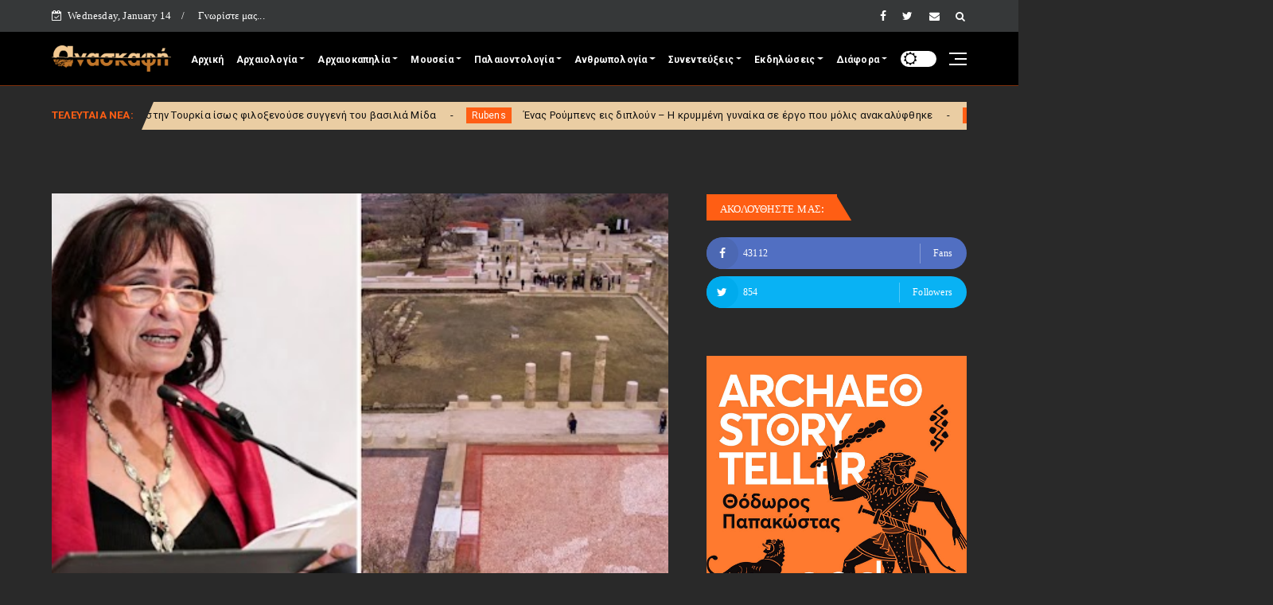

--- FILE ---
content_type: text/html; charset=UTF-8
request_url: http://anaskafi.blogspot.com/b/stats?style=WHITE_TRANSPARENT&timeRange=ALL_TIME&token=APq4FmDBbUeQ9bTURgx67f8JhBBy9KuzZbtA0VoOcsrEDjCqcr6ms4Z8z6QRl8SUSNJrBwVDe9RBBcBUBOgLVRddkd4OyhiE6w
body_size: 266
content:
{"total":29313783,"sparklineOptions":{"backgroundColor":{"fillOpacity":0.1,"fill":"#ffffff"},"series":[{"areaOpacity":0.3,"color":"#fff"}]},"sparklineData":[[0,41],[1,56],[2,42],[3,55],[4,38],[5,81],[6,68],[7,40],[8,33],[9,33],[10,29],[11,88],[12,31],[13,45],[14,20],[15,24],[16,24],[17,42],[18,58],[19,44],[20,100],[21,66],[22,58],[23,79],[24,100],[25,73],[26,28],[27,52],[28,59],[29,13]],"nextTickMs":34951}

--- FILE ---
content_type: text/html; charset=utf-8
request_url: https://www.google.com/recaptcha/api2/aframe
body_size: 266
content:
<!DOCTYPE HTML><html><head><meta http-equiv="content-type" content="text/html; charset=UTF-8"></head><body><script nonce="-YEmn5jLYcrY24MTpMHmlw">/** Anti-fraud and anti-abuse applications only. See google.com/recaptcha */ try{var clients={'sodar':'https://pagead2.googlesyndication.com/pagead/sodar?'};window.addEventListener("message",function(a){try{if(a.source===window.parent){var b=JSON.parse(a.data);var c=clients[b['id']];if(c){var d=document.createElement('img');d.src=c+b['params']+'&rc='+(localStorage.getItem("rc::a")?sessionStorage.getItem("rc::b"):"");window.document.body.appendChild(d);sessionStorage.setItem("rc::e",parseInt(sessionStorage.getItem("rc::e")||0)+1);localStorage.setItem("rc::h",'1768375559864');}}}catch(b){}});window.parent.postMessage("_grecaptcha_ready", "*");}catch(b){}</script></body></html>

--- FILE ---
content_type: text/javascript; charset=UTF-8
request_url: http://anaskafi.blogspot.com/feeds/posts/default/-/ICOMOS?alt=json-in-script&max-results=3&callback=jQuery2240387099696639259_1768375544422&_=1768375544423
body_size: 71495
content:
// API callback
jQuery2240387099696639259_1768375544422({"version":"1.0","encoding":"UTF-8","feed":{"xmlns":"http://www.w3.org/2005/Atom","xmlns$openSearch":"http://a9.com/-/spec/opensearchrss/1.0/","xmlns$blogger":"http://schemas.google.com/blogger/2008","xmlns$georss":"http://www.georss.org/georss","xmlns$gd":"http://schemas.google.com/g/2005","xmlns$thr":"http://purl.org/syndication/thread/1.0","id":{"$t":"tag:blogger.com,1999:blog-4200328797998008209"},"updated":{"$t":"2026-01-14T09:07:12.952+02:00"},"category":[{"term":"Μουσεία"},{"term":"ΚΛΑΣΙΚΗ ΑΡΧΑΙΟΛΟΓΙΑ"},{"term":"Κλασική Αρχαιολογία"},{"term":"ΔΙΑΦΟΡΑ"},{"term":"ΕΚΔΗΛΩΣΕΙΣ"},{"term":"ΔΙΕΘΝΗΣ ΑΡΧΑΙΟΛΟΓΙΑ"},{"term":"Ρωμαϊκή Περίοδος"},{"term":"Εκδηλώσεις"},{"term":"ΑΡΧΑΙΟΚΑΠΗΛΙΑ"},{"term":"ΠΡΟΪΣΤΟΡΙΚΗ ΑΡΧΑΙΟΛΟΓΙΑ"},{"term":"ΒΥΖΑΝΤΙΝΗ ΑΡΧΑΙΟΛΟΓΙΑ"},{"term":"Διάφορα"},{"term":"Προϊστορική Αρχαιολογία"},{"term":"Διεθνής αρχαιολογία"},{"term":"Αρχαιοκαπηλία"},{"term":"Κλασική Περίοδος"},{"term":"Βυζαντινή Αρχαιολογία"},{"term":"Εθνικό Αρχαιολογικό Μουσείο"},{"term":"ΕΝΑΛΙΑ ΑΡΧΑΙΟΛΟΓΙΑ"},{"term":"ΠΑΛΑΙΟΝΤΟΛΟΓΙΑ"},{"term":"Ελληνιστική Περίοδος"},{"term":"αρχαιολογικοί χώροι"},{"term":"ΣΥΝΕΝΤΕΥΞΗ"},{"term":"ΚΑΣ"},{"term":"επιστροφές αρχαιοτήτων"},{"term":"Μουσείο Ακρόπολης"},{"term":"ΝΕΩΤΕΡΑ ΜΝΗΜΕΙΑ"},{"term":"Αίγυπτος"},{"term":"Ενάλια Αρχαιολογία"},{"term":"ΑΝΘΡΩΠΟΛΟΓΙΑ"},{"term":"βρετανικό μουσείο"},{"term":"Τουρκία"},{"term":"Αρχαιολογικό Μουσείο Θεσσαλονίκης"},{"term":"Θεσσαλονίκη"},{"term":"Μυκηναϊκός Πολιτισμός"},{"term":"Αρχαία Αμφίπολη"},{"term":"Μινωικός Πολιτισμός"},{"term":"Ιταλία"},{"term":"βιβλία"},{"term":"Κρήτη"},{"term":"UNESCO"},{"term":"ΑΠΘ"},{"term":"Κύπρος"},{"term":"παιδιά"},{"term":"αρχαϊκή περίοδος"},{"term":"Γλυπτά Παρθενώνα"},{"term":"ΜΟΥΣΕΙΑ"},{"term":"ΥΠΠΟ"},{"term":"Κίνα"},{"term":"Αιγυπτιολογία"},{"term":"Εφορεία Αρχαιοτήτων Κυκλάδων"},{"term":"Μουσείο Κυκλαδικής Τέχνης"},{"term":"Μουσείο Μπενάκη"},{"term":"Πομπηία"},{"term":"Ακρόπολη"},{"term":"Ισραήλ"},{"term":"Μετρό Θεσσαλονίκης"},{"term":"Βυζαντινό και Χριστιανικό Μουσείο"},{"term":"video"},{"term":"Βρετανία"},{"term":"ΣΥΝΤΗΡΗΣΗ"},{"term":"Ανθρωπολογία"},{"term":"συνέντευξη"},{"term":"Λούβρο"},{"term":"ΕΚΠΑ"},{"term":"Συντήρηση"},{"term":"δεινόσαυροι"},{"term":"Παλαιοντολογία"},{"term":"δημοπρασία"},{"term":"ΕΝΕΤΟΚΡΑΤΙΑ"},{"term":"ΟΘΩΜΑΝΙΚΗ ΠΕΡΙΟΔΟΣ"},{"term":"ΣΕΑ"},{"term":"Θέμελης"},{"term":"Γαλλία"},{"term":"Μουσείο Βυζαντινού Πολιτισμού"},{"term":"καταστροφή"},{"term":"Γερμανία"},{"term":"Αρχαία Αίγυπτος"},{"term":"Αρχαία Νομίσματα"},{"term":"ΗΠΑ"},{"term":"Διεθνής ημέρα μουσείων"},{"term":"διάλεξη"},{"term":"ΥΠΠΟΑ"},{"term":"Αρχαία Θέατρα"},{"term":"Νεολιθική Εποχή"},{"term":"Μέγας Αλέξανδρος"},{"term":"Συνέδριο"},{"term":"Μεσαίωνας"},{"term":"Νεάντερνταλ"},{"term":"εποχή του χαλκού"},{"term":"Εφορεία Αρχαιοτήτων Λάρισας"},{"term":"Σύλλογος Ελλήνων Αρχαιολόγων"},{"term":"Ισπανία"},{"term":"αρχαία Ολυμπία"},{"term":"Διάζωμα"},{"term":"Βουλγαρία"},{"term":"Εφορεία Αρχαιοτήτων Πόλης Θεσσαλονίκης"},{"term":"Εφορεία Αρχαιοτήτων Λέσβου"},{"term":"DNA"},{"term":"Αθήνα"},{"term":"Αρχαία Μεσσήνη"},{"term":"Απελευθερωτικός Αγώνας 1821"},{"term":"ΚΗ' ΕΠΚΑ"},{"term":"αρχαιοφύλακες"},{"term":"Αρχαία Κύπρος"},{"term":"ISIS"},{"term":"Εφορεία Αρχαιοτήτων Μεσσηνίας"},{"term":"Παρθενώνας"},{"term":"Εφορεία Εναλίων Αρχαιοτήτων"},{"term":"Λέσβος"},{"term":"Ναυάγιο Αντικυθήρων"},{"term":"Κυκλαδικός Πολιτισμός"},{"term":"Metropolitan Museum of Arts"},{"term":"Ρωμαϊκά Ψηφιδωτά"},{"term":"Πολιτιστικό Ίδρυμα Ομίλου Πειραιώς"},{"term":"Ρόδος"},{"term":"Τατόι"},{"term":"αρχαία Αθήνα"},{"term":"Homo neanderthalensis"},{"term":"Περού"},{"term":"αρχαιολογία"},{"term":"Αρχαιολογικό Μουσείο Πάτρας"},{"term":"ΑΕΜΘ"},{"term":"Ημερίδα"},{"term":"Μάρμαρα Παρθενώνα"},{"term":"Τμήμα Αρχαιοτήτων Κύπρου"},{"term":"Κοτταρίδη"},{"term":"Βίκινγκ"},{"term":"Μηχανισμός των Αντικυθήρων"},{"term":"Χριστούγεννα"},{"term":"τεχνολογία"},{"term":"ΕΛΣΤΑΤ"},{"term":"Κωνσταντινούπολη"},{"term":"Αρχαιολογική Εταιρεία"},{"term":"Αρχαιολογικό Μουσείο Ιωαννίνων"},{"term":"Εφορεία Αρχαιοτήτων Ηλείας"},{"term":"Ιράκ"},{"term":"Μάγια"},{"term":"Μούμιες"},{"term":"Ψηφιδωτά"},{"term":"Αμερικανική Σχολή Κλασικών Σπουδών"},{"term":"Δελφοί"},{"term":"Αρχαίοι Τάφοι"},{"term":"ξεναγήσεις"},{"term":"Αρχαιολογικό Μουσείο Ηρακλείου"},{"term":"Σαντορίνη"},{"term":"Εφορεία Αρχαιοτήτων Πρέβεζας"},{"term":"Ρωσία"},{"term":"Homo sapiens"},{"term":"Εφορεία Αρχαιοτήτων Μαγνησίας"},{"term":"Νάξος"},{"term":"Χρήστος Τσιρογιάννης"},{"term":"Αρχαία  Ελλάδα"},{"term":"Μεξικό"},{"term":"ΣΠΗΛΑΙΟΛΟΓΙΑ"},{"term":"Συρία"},{"term":"Christies"},{"term":"Αλεξάνδρεια"},{"term":"Ευρωπαϊκές Ημέρες Πολιτιστικής Κληρονομιάς"},{"term":"Εφορεία Αρχαιοτήτων Ιωαννίνων"},{"term":"ΒΙΒΛΙΚΗ ΑΡΧΑΙΟΛΟΓΙΑ"},{"term":"Βυζάντιο"},{"term":"Ρωμαϊκή Βρετανία"},{"term":"Ρώμη"},{"term":"Γυναίκα"},{"term":"ΕΣΠΑ"},{"term":"Φίλιπποι"},{"term":"ανασκαφή"},{"term":"Εφορεία Αρχαιοτήτων Κοζάνης"},{"term":"βραβεία"},{"term":"κεραμική"},{"term":"Europa Nostra"},{"term":"Δήλος"},{"term":"Μνημεία"},{"term":"Νομισματικό Μουσείο"},{"term":"Παλμύρα"},{"term":"Περιστέρη"},{"term":"Αγία Σοφία"},{"term":"Ελευσίνα"},{"term":"Ιωάννινα"},{"term":"σεισμός"},{"term":"Αρχαιολογικό Μουσείο Σπάρτης"},{"term":"Κολοσσαίο"},{"term":"Πειραιάς"},{"term":"αρχαιολογική φωτογραφία"},{"term":"Άγιον Όρος"},{"term":"Άυλη πολιτιστική κληρονομιά"},{"term":"Αθέατο Μουσείο"},{"term":"Εφορεία Αρχαιοτήτων Χαλκιδικής"},{"term":"Μουσείο Φυσικής Ιστορίας Απολιθωμένου Δάσους Λέσβου"},{"term":"Νίκος Σταμπολίδης"},{"term":"Νικόπολη"},{"term":"Παναγία των Παρισίων"},{"term":"αρχαία Ελλάδα"},{"term":"Έκθεση"},{"term":"Ίδρυμα Λασκαρίδη"},{"term":"Αρχαιολογικό Μουσείο Βόλου"},{"term":"Γαλλική Αρχαιολογική Σχολή Αθηνών"},{"term":"Εφορεία Αρχαιοτήτων Ημαθίας"},{"term":"ΙΓ' ΕΠΚΑ"},{"term":"Χανιά"},{"term":"αρχαίο θέατρο"},{"term":"Διεθνές συνέδριο"},{"term":"Κνωσός"},{"term":"έργα συντήρησης"},{"term":"σαρκοφάγος"},{"term":"3D"},{"term":"bazaar"},{"term":"Βεργίνα"},{"term":"Διαχρονικό Μουσείο Λάρισας"},{"term":"Εφορεία Αρχαιοτήτων Άρτας"},{"term":"Εφορεία Αρχαιοτήτων Αιτ\/νίας και Λευκάδας"},{"term":"Αναστήλωση"},{"term":"Βυζαντινά Ψηφιδωτά"},{"term":"Εφορεία Αρχαιοτήτων Κιλκίς"},{"term":"Ηράκλειο"},{"term":"Ντοκιμαντέρ"},{"term":"Πολωνία"},{"term":"Σικελία"},{"term":"ψηφιοποίηση"},{"term":"Αιγές"},{"term":"Μανώλης Κορρές"},{"term":"Αγγλία"},{"term":"Αρχαία Κρήτη"},{"term":"Εφορεία Αρχαιοτήτων Δωδεκανήσου"},{"term":"Μαμούθ"},{"term":"μούμια"},{"term":"υποβρύχια μουσεία"},{"term":"χρώμα"},{"term":"Ακρωτήρι"},{"term":"Βαλαβάνης"},{"term":"Δίον"},{"term":"Μικρασιατική Καταστροφή"},{"term":"Νορβηγία"},{"term":"Τουταγχαμών"},{"term":"ετρούσκοι"},{"term":"Αμφίπολη"},{"term":"Αρχαιολογική Υπηρεσία"},{"term":"Αφρική"},{"term":"Βυζαντινή Θεσσαλονίκη"},{"term":"Δημήτρης Παντερμαλής"},{"term":"Διαχρονικό Αρχαιολογικό Μουσείο Λάρισας"},{"term":"Ελληνικά Μουσεία"},{"term":"Επίδαυρος"},{"term":"Εφορεία Αρχαιοτήτων Χανίων"},{"term":"Θεσσαλία"},{"term":"Σπάρτη"},{"term":"αρχαία διατροφή"},{"term":"πάπυρος"},{"term":"Αρχαία Μακεδονία"},{"term":"Βόλος"},{"term":"Εθνικό Ιστορικό Μουσείο"},{"term":"Ζώμινθος"},{"term":"Πανεπιστήμιο Θεσσαλίας"},{"term":"Πράσινες Πολιτιστικές Διαδρομές"},{"term":"Ακαδημία Αθηνών"},{"term":"Αρχαία Ρώμη"},{"term":"Εφορεία Αρχαιοτήτων Λακωνίας"},{"term":"Λάρισα"},{"term":"Μύρτις"},{"term":"ΤΑΠ"},{"term":"Χίος"},{"term":"Sothebys"},{"term":"Απολίθωμα"},{"term":"Δεσποτικό"},{"term":"ΕΜΠ"},{"term":"Εφορεία Αρχαιοτήτων Χίου"},{"term":"Θήρα"},{"term":"Πάφος"},{"term":"Σιβηρία"},{"term":"τοιχογραφία"},{"term":"Da Vinci"},{"term":"Έλγιν"},{"term":"Αρχαιολογικό Μουσείο Δελφών"},{"term":"Αυστραλία"},{"term":"Δανία"},{"term":"Επιγραφικό Μουσείο"},{"term":"Μεσσηνία"},{"term":"Ροτόντα"},{"term":"άρθρο"},{"term":"τυραννόσαυρος"},{"term":"Getty museum"},{"term":"Stonehenge"},{"term":"ΑΡΧΑΙΟΛΟΓΗΜΑΤΑ"},{"term":"Βατικανό"},{"term":"Βενετία"},{"term":"Ελβετία"},{"term":"Εφορεία Αρχαιοτήτων Αχαΐας"},{"term":"Οδύσσεια"},{"term":"Παλαιολιθική εποχή"},{"term":"αρχαία Ελεύθερνα"},{"term":"κλιματική αλλαγή"},{"term":"Αρχαία Αγορά"},{"term":"Αρχαιολογία και Τέχνες"},{"term":"Εφορεία Αρχαιοτήτων Έβρου"},{"term":"Εφορεία Αρχαιοτήτων Φθιώτιδας και Ευρυτανίας"},{"term":"Κέρκυρα"},{"term":"Ναυάγια"},{"term":"Σακελλαράκη"},{"term":"Υπηρεσία Συντήρησης Μνημείων Ακρόπολης"},{"term":"Άνδρος"},{"term":"Αρχαία τεχνολογία"},{"term":"Αρχαιολογικό Μουσείο Νικόπολης"},{"term":"Αρχαιολογικό Μουσείο Τεγέας"},{"term":"Αφροδίτη"},{"term":"Βασιλική Χριστοπούλου"},{"term":"Ινδία"},{"term":"Μουσείο Ερμιτάζ"},{"term":"Νεώτερα Μνημεία"},{"term":"Ουκρανία"},{"term":"Τύμβος Καστά"},{"term":"Χαλκιδική"},{"term":"αρχαία Θράκη"},{"term":"Byzantio Explained"},{"term":"Monumenta"},{"term":"Ακαδημία Πλάτωνος"},{"term":"Αρχαιολογήματα"},{"term":"Δεληβορριάς"},{"term":"ΙΖ' ΕΠΚΑ"},{"term":"Μυκήνες"},{"term":"Ολυμπιακοί αγώνες"},{"term":"αρχιτεκτονική"},{"term":"top 10"},{"term":"Ίδρυμα Μείζονος Ελληνισμού"},{"term":"Ανάκτορο Αιγών"},{"term":"Αρχαιολογικό Μουσείο Χανίων"},{"term":"Δωδώνη"},{"term":"Ιαπωνία"},{"term":"Μακεδονικοί Τάφοι"},{"term":"Μουσείο Αργυροτεχνίας"},{"term":"Μουσείο Φυσικής Ιστορίας"},{"term":"Μυκηναϊκό Σεμινάριο"},{"term":"Πανσέληνος"},{"term":"Πολυκεντρικό Μουσείο Αιγών"},{"term":"βραχογραφίες"},{"term":"τεχνητή νοημοσύνη"},{"term":"Ήπειρος"},{"term":"Αργώ"},{"term":"Αρχαία Κόρινθος"},{"term":"Αρχαιολογικό Μουσείο Πειραιά"},{"term":"Β' Παγκόσμιος Πόλεμος"},{"term":"Εφορεία Αρχαιοτήτων Αρκαδίας"},{"term":"Εφορεία Αρχαιοτήτων Σερρών"},{"term":"Κεντρικό Συμβούλιο Νεωτέρων Μνημείων"},{"term":"Μακεδονία"},{"term":"Νίκη της Σαμοθράκης"},{"term":"ΠΕΦΥΑ"},{"term":"Σέρρες"},{"term":"αρχαίο νόμισμα"},{"term":"Έφεσος"},{"term":"Απολιθωμένο δάσος"},{"term":"Εφορεία Αρχαιοτήτων Αθηνών"},{"term":"Εφορεία Αρχαιοτήτων Ανατολικής Αττικής"},{"term":"Κατοχή"},{"term":"Λήμνος"},{"term":"ΜΙΕΤ"},{"term":"Σουηδικό Ινστιτούτο Αθηνών"},{"term":"ΤΑΠΑ"},{"term":"αρχαία Τενέα"},{"term":"γεωμετρική περίοδος"},{"term":"ελληνική μυθολογία"},{"term":"ηλεκτρονικό εισιτήριο"},{"term":"χειρόγραφα"},{"term":"ICOM"},{"term":"recent"},{"term":"Αριστοτέλης"},{"term":"Αρχαία Θουρία"},{"term":"Αρχαίο Θέατρο Λάρισας"},{"term":"Αρχαιολογικό Μουσείο Καρδίτσας"},{"term":"Αρχαιολογικό Μουσείο Πέλλας"},{"term":"Ερμής"},{"term":"Εφορεία Αρχαιοτήτων Δυτικής Αττικής"},{"term":"Ινστιτούτο Βυζαντινών και Μεταβυζαντινών Σπουδών Βενετίας"},{"term":"Κέρος"},{"term":"Κυκλάδες"},{"term":"Λακωνία"},{"term":"Μουσείο Αρχαίας Ελληνικής Τεχνολογίας"},{"term":"Πάτρα"},{"term":"Πανεπιστήμιο Κρήτης"},{"term":"Σπιναλογκα"},{"term":"Ωράριο Αρχαιολογικών Χώρων"},{"term":"ηφαίστειο"},{"term":"ξίφος"},{"term":"φωτισμός"},{"term":"Όμηρος"},{"term":"Αιγεύς"},{"term":"Αλόννησος"},{"term":"Απόλλωνας"},{"term":"Αρχαιολογικό Έργο Μακεδονίας Θράκης"},{"term":"Αρχαιολογικό Μουσείο Μυτιλήνης"},{"term":"Εφορεία Αρχαιοτήτων Λασιθίου"},{"term":"Κάλυμνος"},{"term":"Κάστρο Χίου"},{"term":"Μεσοποταμία"},{"term":"Μουσείο Ηρακλειδών"},{"term":"Ναζί"},{"term":"Οθωμανική Περίοδος"},{"term":"Πάρος"},{"term":"Σακελλαράκης"},{"term":"Σκωτία"},{"term":"Σύρος"},{"term":"έρωτας"},{"term":"αρχαία Βαβυλώνα"},{"term":"βανδαλισμοί"},{"term":"ιστορία"},{"term":"ξενάγηση"},{"term":"Herculaneum"},{"term":"Homo erectus"},{"term":"Ίδρυμα Νιάρχος"},{"term":"Αμφορείς"},{"term":"Αντικύθηρα"},{"term":"Αρχαία Ελληνική Γλυπτική"},{"term":"Αρχαίο θέατρο Δωδώνης"},{"term":"Αρχαιολογικό Μουσείο Δήλου"},{"term":"Δίας"},{"term":"Δράμα"},{"term":"Επιγραφές"},{"term":"Ιερουσαλήμ"},{"term":"Καναδάς"},{"term":"Κως"},{"term":"Κόρινθος"},{"term":"Κύθνος"},{"term":"Ναύπλιο"},{"term":"Ολλανδία"},{"term":"Σεμινάρια"},{"term":"κεραμεικός"},{"term":"φωτιἀ"},{"term":"Ανδρόνικος"},{"term":"Αρχαία Νεμέα"},{"term":"Γρεβενά"},{"term":"Δεσμώτες Φαλήρου"},{"term":"Εθνολογικό Μουσείο Θράκης"},{"term":"Εποχή του Σιδήρου"},{"term":"Εφορεία Αρχαιοτήτων Εύβοιας"},{"term":"Ζάκυνθος"},{"term":"Ηρακλής"},{"term":"Θράκη"},{"term":"Ιράν"},{"term":"Καβάλα"},{"term":"Καλαμάτα"},{"term":"Λαοδίκεια"},{"term":"Λύκειο Αριστοτέλη"},{"term":"Μαγνησία"},{"term":"Μαραθώνας"},{"term":"Μονομάχοι"},{"term":"Πιερία"},{"term":"Πυραμίδες"},{"term":"Πύλος"},{"term":"Σκιάθος"},{"term":"Σκύλος"},{"term":"Σφίγγα"},{"term":"διαγωνισμός"},{"term":"πλοία"},{"term":"φωτιά"},{"term":"Αρχαίος τάφος"},{"term":"Αρχαιολογικό Μουσείο Άρτας"},{"term":"Αρχαιολογικό Μουσείο Ελεύθερνας"},{"term":"Γεννάδειος Βιβλιοθήκη"},{"term":"Εφορεία Αρχαιοτήτων Καβάλας"},{"term":"ΚΣΤ' ΕΠΚΑ"},{"term":"Καστοριά"},{"term":"Κροατία"},{"term":"Λιβύη"},{"term":"Μιχαήλ Άγγελος"},{"term":"Μυστράς"},{"term":"Πάσχα"},{"term":"Πήλινος Στρατός"},{"term":"Πλάκα"},{"term":"Πτολεμαίοι"},{"term":"Σαουδική Αραβία"},{"term":"Φάληρο"},{"term":"Φλωρεντία"},{"term":"αρχαία Σμύρνη"},{"term":"αρχαία ελληνική μουσική"},{"term":"αρχαία ιατρική"},{"term":"κρασί"},{"term":"σκελετός"},{"term":"Ύστερη Περίοδος"},{"term":"Αρχαία Πέλλα"},{"term":"Αρχαία Σπάρτη"},{"term":"Αρχαίο θέατρο Νικόπολης"},{"term":"Αρχαιολογικό Μουσείο Ηγουμενίτσας"},{"term":"Αρχαιολογικό Μουσείο Θήβας"},{"term":"Γεφύρι Πλάκας"},{"term":"Δεσποτικό Αντίπαρου"},{"term":"Δημήτρης Πλάντζος"},{"term":"Διόνυσος"},{"term":"Εφορεία Αρχαιοτήτων  Πειραιώς και Νήσων"},{"term":"Εφορεία Αρχαιοτήτων Θεσπρωτίας"},{"term":"Εφορεία Παλαιοανθρωπολογίας και Σπηλαιολογίας"},{"term":"Εύβοια"},{"term":"Θερινό Σχολείο"},{"term":"Καρυάτιδες"},{"term":"Κεφαλλονιά"},{"term":"Κλεοπάτρα"},{"term":"Μυτιλήνη"},{"term":"Μύκονος"},{"term":"Νίκαια"},{"term":"Νεφερτίτη"},{"term":"Ραμσής Β'"},{"term":"Σαλαμίνα"},{"term":"Σουηδία"},{"term":"Τρίκαλα"},{"term":"τριήρης"},{"term":"Colin Renfrew"},{"term":"Ίνκας"},{"term":"Αδριανός"},{"term":"Αρχαία αγγεία"},{"term":"Ασκληπιείο"},{"term":"Αύγουστος"},{"term":"Βέροια"},{"term":"Γρύπας Πολεμιστής"},{"term":"Εθνικό Ίδρυμα Ερευνών"},{"term":"Ευρωπαϊκή Ημέρα Συντήρησης"},{"term":"Εφορεία Αρχαιοτήτων Κορινθίας"},{"term":"Εφορεία Αρχαιοτήτων Πέλλας"},{"term":"Ιεράπετρα"},{"term":"Ινδονησία"},{"term":"Ιορδανία"},{"term":"Κάστρο Μυτιλήνης"},{"term":"Κέα"},{"term":"Κοζάνη"},{"term":"Μάχη Μαραθώνα"},{"term":"Μεσολόγγι"},{"term":"Μονεμβασιά"},{"term":"Ουγγαρία"},{"term":"Πανεπιστήμιο Ιωαννίνων"},{"term":"Πανεπιστήμιο Πελοποννήσου"},{"term":"Πρώιμη Περίοδος"},{"term":"Σαμοθράκη"},{"term":"βιβλιοθήκη"},{"term":"γάτα"},{"term":"ρωμαϊκή γλυπτική"},{"term":"Zawi Hawass"},{"term":"graffiti"},{"term":"summer camp"},{"term":"virtual reality"},{"term":"Άρτα"},{"term":"Ένωση Αρχαιολόγων «Ηώς»"},{"term":"ΑΜΕΑ"},{"term":"Αρχαιοαστρονομία"},{"term":"Β' ΕΠΚΑ"},{"term":"Βασιλική"},{"term":"Βεζούβιος"},{"term":"Γ' ΕΠΚΑ"},{"term":"Δίσκος της Φαιστού"},{"term":"Ενετικά Τείχη"},{"term":"Ζεύγμα"},{"term":"Ι' ΕΠΚΑ"},{"term":"Κάστρο Βελίκας"},{"term":"Κριμαία"},{"term":"Λονδίνο"},{"term":"Μεγάλη Ελλάδα"},{"term":"Μπρεξίζα"},{"term":"Μόνα Λίζα"},{"term":"Ναπολέων"},{"term":"Παρίσι"},{"term":"Παύλος Τριανταφυλλίδης"},{"term":"Προύσα"},{"term":"Ρουμανία"},{"term":"Σμύρνη"},{"term":"Σπήλαιο Φράγχθι"},{"term":"Φίλιππος Β'"},{"term":"Φούρνοι"},{"term":"αρχαία παιχνίδια"},{"term":"αρχαίο νεκροταφείο"},{"term":"νομίσματα"},{"term":"πειρατές"},{"term":"πρόσφυγες"},{"term":"τάφος"},{"term":"Αίγινα"},{"term":"Αμερική"},{"term":"Αμοργός"},{"term":"Αρχαία Γόρτυνα"},{"term":"Αρχαία Κυδωνία"},{"term":"Αρχαία Τροία"},{"term":"Αρχαιολογικό Μουσείο Ελευσίνας"},{"term":"Αρχαιολογικό Μουσείο Κορίνθου"},{"term":"Αρχαιολογικό Μουσείο Μαραθώνα"},{"term":"Ασκληπιός"},{"term":"Γενικά Αρχεία Κράτους"},{"term":"Εθνική Βιβλιοθήκη"},{"term":"Εθνικό Αρχαιολογικό"},{"term":"Ελβετική Αρχαιολογική Σχολή"},{"term":"Ελληνικός Κόσμος"},{"term":"Επαναπατρισμός Αρχαιοτήτων"},{"term":"Εφορεία Αρχαιοτήτων Αργολίδας"},{"term":"Εφορεία Αρχαιοτήτων Δράμας"},{"term":"Εφορεία Αρχαιοτήτων Ηρακλείου"},{"term":"Εφορεία Αρχαιοτήτων Ξάνθης"},{"term":"Εφορεία Αρχαιοτήτων Τρικάλων"},{"term":"Ηρώδειο"},{"term":"Θήβα"},{"term":"ΙΣΤ' ΕΠΚΑ"},{"term":"Ιστορικό Μουσείο Κρήτης"},{"term":"Λωρίδα της Γάζας"},{"term":"Μενδώνη"},{"term":"Νησί του Πάσχα"},{"term":"Πέλλα"},{"term":"Πανάγιος Τάφος"},{"term":"Πασχαλίδης"},{"term":"Ρωμαϊκή έπαυλη"},{"term":"Τιβέριος"},{"term":"Φοίνικες"},{"term":"αμφορέας"},{"term":"απολιθώματα"},{"term":"πτερόσαυροι"},{"term":"ρωμαϊκά λουτρά"},{"term":"ICOMOS"},{"term":"Άβδηρα"},{"term":"Άγγελος Χανιώτης"},{"term":"Άργος"},{"term":"Αρχαία Ελληνικά νομίσματα"},{"term":"Αρχαιολογικό Μουσείο Αλεξανδρούπολης"},{"term":"Αρχαιολογικό Μουσείο Μυκόνου"},{"term":"Βέλγιο"},{"term":"Βρετανική Σχολή Αθηνών"},{"term":"Διεύθυνση Αναστήλωσης Βυζαντινών και Μεταβυζαντινών Μνημείων"},{"term":"Ερρίκος Σλήμαν"},{"term":"Εφορεία Αρχαιοτήτων Ζακύνθου"},{"term":"Θάσος"},{"term":"Θεόφιλος"},{"term":"Ιερό Αιγυπτίων Θεών"},{"term":"Κάστρο Μεθώνης"},{"term":"Κάστρο Μονεμβασιάς"},{"term":"Κέλτες"},{"term":"Καποδίστριας"},{"term":"Λαύριο"},{"term":"Λόρδος Βύρων"},{"term":"Μαρώνεια"},{"term":"Μουσείο Κανελλοπούλου"},{"term":"Μουσείο Νεότερου Ελληνικού Πολιτισμού"},{"term":"Μουσείο Φυσικής Ιστορίας Πανεπιστημίου Κρήτης"},{"term":"Ξένη Αραπογιάννη"},{"term":"Παυλοπέτρι"},{"term":"Πετρά Σητείας"},{"term":"Πριγκιπάτο του Μοριά"},{"term":"ΣΕΚΑ"},{"term":"Σούνιο"},{"term":"Σπήλαιο Πετραλώνων"},{"term":"Στρατονίκεια"},{"term":"Σύλλογος Φίλων Κτήματος Τατοΐου"},{"term":"Τιτανικός"},{"term":"Τραπεζούντα"},{"term":"Τροία"},{"term":"Τσεχία"},{"term":"Φιλοσοφία"},{"term":"άλογα"},{"term":"βρυκόλακες"},{"term":"κορωνοϊός"},{"term":"πωλητήρια"},{"term":"\"Διάζωμα\""},{"term":"7η ΕΒΑ"},{"term":"National Geographic"},{"term":"Ίδρυμα Ωνάση"},{"term":"Αγγελική Σίμωσι"},{"term":"Αζτέκοι"},{"term":"Αιζανοί"},{"term":"Ακαδημία Πλάτωνα"},{"term":"Αρμενία"},{"term":"Αρχαία Ευρωπός"},{"term":"Αρχαιολογικό Μουσείο Αιανής"},{"term":"Αρχαιολογικό Μουσείο Ρεθύμνου"},{"term":"Αστυπάλαια"},{"term":"Αττάλεια"},{"term":"Βασίλης Λαμπρινουδάκης"},{"term":"Βραζιλία"},{"term":"Γιώργος Πάλλης"},{"term":"ΕΚΤ"},{"term":"Ευρωπαϊκή ημέρα πολιτιστικής κληρονομιάς"},{"term":"Ευρωπαϊκό Κέντρο Βυζαντινών και Μεταβυζαντινών Μνημείων"},{"term":"Ευρώπη"},{"term":"Εφορεία Αρχαιοτήτων Καρδίτσας"},{"term":"Κάιρο"},{"term":"Κάστρο Καλαμάτας"},{"term":"Καρχηδόνα"},{"term":"Μαγεμένες"},{"term":"Μονή Δαφνίου"},{"term":"Νέρων"},{"term":"Πέργαμος"},{"term":"Παπούρα"},{"term":"Πολιτισμός"},{"term":"Σάμος"},{"term":"Φάρσαλα"},{"term":"Φαιστός"},{"term":"Φυλαχτά"},{"term":"επιτραπέζια παιχνίδια"},{"term":"ζωγραφική"},{"term":"θεά Άρτεμις"},{"term":"θησαυρός"},{"term":"ιστορικοί χάρτες"},{"term":"κατάδεσμος"},{"term":"λίθινα εργαλεία"},{"term":"ναυμαχία Σαλαμίνας"},{"term":"οστά"},{"term":"Archaeostoryteller"},{"term":"Grand Egyptian Museum"},{"term":"Vindolanda"},{"term":"sleepover"},{"term":"Άσσος"},{"term":"Α' ΕΠΚΑ"},{"term":"Αιγαίο"},{"term":"Αλβανία"},{"term":"Αρχαιολόγοι"},{"term":"Αρχαϊκό νεκροταφείο"},{"term":"Αυστρία"},{"term":"Βιβλική Αρχαιολογία"},{"term":"Γερμανικό Αρχαιλογικό Ινστιτούτο Αθηνών"},{"term":"Γεωπάρκα"},{"term":"Γεωργία"},{"term":"Δισπηλιό"},{"term":"Ελένη Γλύκατζη-Αρβελέρ"},{"term":"Επιγραφική"},{"term":"Εφορεία Αρχαιοτήτων Γρεβενών"},{"term":"Εφορεία Αρχαιοτήτων Ροδόπης"},{"term":"Ηρώδης Αττικός"},{"term":"Ιλιάδα"},{"term":"Κάστρο Ιωαννίνων"},{"term":"Κολόμβος"},{"term":"Κοσμόπουλος"},{"term":"Κούροι της Κορίνθου"},{"term":"Κυκλαδικό Σεμινάριο"},{"term":"Κύθηρα"},{"term":"ΛΔ' ΕΠΚΑ"},{"term":"Λίθινη Εποχή"},{"term":"Λαμία"},{"term":"Μάνη"},{"term":"Μήλος"},{"term":"Μεγαλόπολη"},{"term":"Μικρή Δοξιπάρα"},{"term":"Μουσείο Ενάλιων Αρχαιοτήτων"},{"term":"Ναός Απόλλωνα"},{"term":"Ναός Επικούρειου Απόλλωνα"},{"term":"Πανεπιστήμιο Κύπρου"},{"term":"Πινακοθήκη Ουφίτσι"},{"term":"Πλάτωνας"},{"term":"Προπύλαια"},{"term":"Πόντος"},{"term":"Ρέθυμνο"},{"term":"Σουδάν"},{"term":"Σπηλαιολογία"},{"term":"Στοά Αττάλου"},{"term":"Συμπόσιο"},{"term":"Τελλόγλειο"},{"term":"ανθρωποθυσίες"},{"term":"αρχαιολογική ταινία"},{"term":"εκπαίδευση"},{"term":"εφαρμογές"},{"term":"πανώλη"},{"term":"ύφασμα"},{"term":"Ίκλαινα"},{"term":"Αδριάνειο Υδραγωγείο"},{"term":"Αντίπαρος"},{"term":"Αντιόχεια"},{"term":"Αρχαία Μονοπάτια"},{"term":"Αρχαίο Θέατρο Απτέρας"},{"term":"Αρχαίο θέατρο Κασσώπης"},{"term":"Αρχαιολογικοί Διάλογοι"},{"term":"Αρχαιολογικό Μουσείο Αβδήρων"},{"term":"Αρχαιολογικό Μουσείο Αλμυρού"},{"term":"Αρχαιολογικό Μουσείο Ολυμπίας"},{"term":"Αρχαιολογικό Μουσείο Χίου"},{"term":"Βυζαντινή Αθήνα"},{"term":"Βυζαντινό Μουσείο Βέροιας"},{"term":"Γραμμική Β"},{"term":"Γυμνάσιο"},{"term":"Δημήτρης Αθανασούλης"},{"term":"Διεύθυνση Εθνικού Αρχείου Μνημείων"},{"term":"Ερέτρια"},{"term":"Εφορεία Αρχαιοτήτων Κέρκυρας"},{"term":"Εφορεία Αρχαιοτήτων Πιερίας"},{"term":"Ιδαίο Άντρο"},{"term":"Ιουστινιανός"},{"term":"ΚΑ' ΕΠΚΑ"},{"term":"Κένυα"},{"term":"Καππαδοκία"},{"term":"Κυπριακό Σεμινάριο"},{"term":"ΛΓ' ΕΠΚΑ"},{"term":"Λέων Αμφίπολης"},{"term":"Λασίθι"},{"term":"Μέντωρ"},{"term":"Μαρία Ανδρεαδάκη-Βλαζάκη"},{"term":"Μονή Χώρας"},{"term":"Μουσείο Φυσικής Ιστορίας Βόλου"},{"term":"Μουσειολογία"},{"term":"Μουσεἰα"},{"term":"Ναός Επισκοπής Σικίνου"},{"term":"Ναύπακτος"},{"term":"Ντενισόβιοι"},{"term":"Πάνας"},{"term":"Πικάσο"},{"term":"Πυραμίδα του Χέοπα"},{"term":"Ροδαφνίδια Λέσβου"},{"term":"Σκόπελος"},{"term":"Σκύθες"},{"term":"Τέμενος Βαγιαζήτ"},{"term":"Τράπεζα της Ελλάδος"},{"term":"Τυνησία"},{"term":"Φαραώ"},{"term":"Φιλοπάππου"},{"term":"Φρυγία"},{"term":"Χαράλαμπος Μπούρας"},{"term":"Χιλή"},{"term":"αρχαία Μίεζα"},{"term":"αρχαία ελληνικά"},{"term":"αρχαιομετρία"},{"term":"αρχαιότητα"},{"term":"γραμματόσημα"},{"term":"ζώα"},{"term":"κλίμα"},{"term":"κλοπές"},{"term":"μετεωρίτης"},{"term":"μπύρα"},{"term":"τύμβος"},{"term":"7η Εφορεία Βυζαντινών Αρχαιοτήτων"},{"term":"BBC"},{"term":"Machu Picchu"},{"term":"Έδεσσα"},{"term":"Όλγα Παλαγγιά"},{"term":"Α' Παγκόσμιος Πόλεμος"},{"term":"Αδριανούπολη Παφλαγονίας"},{"term":"Αμφιάρειο"},{"term":"Ανάκτορο Νέστορα"},{"term":"Ανοικτό Πανεπιστήμιο Κύπρου"},{"term":"Αρκαδία"},{"term":"Αρχάνες"},{"term":"Αρχαία Ελίκη"},{"term":"Αρχαία Κυρήνη"},{"term":"Αρχαία Λιμάνια"},{"term":"Αρχαία Σικυώνα"},{"term":"Αρχαία κοσμήματα"},{"term":"Αρχαίο Θέατρο Θουρίας"},{"term":"Αρχαίο θέατρο Θάσου"},{"term":"Αρχαιολογικό Μουσείο Κυθήρων"},{"term":"Αρχαιολογικό Μουσείο Χαλκίδας"},{"term":"Αττική"},{"term":"Αχίλλειο"},{"term":"Βραυρώνα"},{"term":"Βρετανική Βιβλιοθήκη"},{"term":"Γερόνησος"},{"term":"Δικταίο Άνδρο"},{"term":"Εγνατία οδός"},{"term":"Εκδόσεις Κάπον"},{"term":"Ελληνικό"},{"term":"Εφορεία Αρχαιοτήτων Φλώρινας"},{"term":"Εφορεία Αρχαιοτήτων Φωκίδας"},{"term":"Ζάκρος"},{"term":"Θερμοπύλες"},{"term":"Ιεράπολη"},{"term":"Ιπποκράτης"},{"term":"Ιστορικό Αρχείο"},{"term":"Ιόνιο Πανεπιστήμιο"},{"term":"Καζακστάν"},{"term":"Καισάρεια"},{"term":"Κοπανιάς"},{"term":"Κυλώνειο Άγος"},{"term":"ΛΗ' ΕΠΚΑ"},{"term":"ΛΘ' ΕΠΚΑ"},{"term":"Μ. Αλέξανδρος"},{"term":"Μέγαρα"},{"term":"Μέση Περίοδος"},{"term":"Μινωικό Σεμινάριο"},{"term":"Μονή Σινά"},{"term":"Μοριάς"},{"term":"Μουσείο Ελιάς"},{"term":"Μυκηναϊκή εποχή"},{"term":"Ναός Αφροδίτης"},{"term":"Νεκρόπολη"},{"term":"Νιγηρία"},{"term":"Ντούμας"},{"term":"Οικία Παλαμά"},{"term":"Πάριον"},{"term":"Παγκόσμια Κληρονομιά"},{"term":"Παγκόσμιο συνέδριο"},{"term":"Πανσέληνος 2017"},{"term":"Πλωτινόπολη"},{"term":"Πνύκα"},{"term":"Πορτογαλία"},{"term":"Σέριφος"},{"term":"Σινικό Τείχος"},{"term":"Σπήλαιο Θεόπετρα"},{"term":"Στάγειρα"},{"term":"ΥΠΠΟΤ"},{"term":"Φαλάσαρνα"},{"term":"Φετιχιέ Τζαμί"},{"term":"Φθιώτιδα"},{"term":"Φλώρινα"},{"term":"αθλητισμός"},{"term":"αρχαία Λυκία"},{"term":"αρχαία Πέργη"},{"term":"κούροι"},{"term":"μύθος"},{"term":"ξηρασία"},{"term":"περιηγητές"},{"term":"πολεμιστές του Ριάτσε"},{"term":"πυραμίδα"},{"term":"σφραγίδα"},{"term":"τουρισμός"},{"term":"φάλαινα"},{"term":"9η ΕΒΑ"},{"term":"Archaeology Magazine"},{"term":"Cambridge"},{"term":"El Greco"},{"term":"Google Art Project"},{"term":"Lechaion Harbour Project"},{"term":"Lucy"},{"term":"Miller"},{"term":"Museums in Short"},{"term":"Άγιος Πέτρος"},{"term":"Ίδρυμα Ευγενίδου"},{"term":"Όλυμπος"},{"term":"Αθανασάκειο"},{"term":"Αιγόσθενα"},{"term":"Αμαθούντα"},{"term":"Απτέρα"},{"term":"Απόστολος Παύλος"},{"term":"Αρχαία Ήλιδα"},{"term":"Αρχαιολογικό Κτηματολόγιο"},{"term":"Αρχαιολογικό Μουσείο Αρχαίας Μεσσήνης"},{"term":"Αρχαιολογικό Μουσείο Κύθνου"},{"term":"Αρχιμήδης"},{"term":"Ασσύριοι"},{"term":"Αφγανιστάν"},{"term":"Βωμός των Δώδεκα θεών"},{"term":"Γεωπάρκο Λέσβου"},{"term":"Γουατεμάλα"},{"term":"ΔΠΘ"},{"term":"Δέσποινα Κουτσούμπα"},{"term":"Δημήτρης Πλάτζος"},{"term":"Διεθνές Πανεπιστήμιο Ελλάδος"},{"term":"Διμήνι"},{"term":"Δρόμος του Μεταξιού"},{"term":"Ε' ΕΠΚΑ"},{"term":"Εθνική Πινακοθήκη"},{"term":"Ελληνική Εταιρία Περιβάλλοντος και Πολιτισμού"},{"term":"Ερήμη"},{"term":"Ευπαλίνειο Ορυγμα"},{"term":"Εφορεία Αρχαιοτήτων Καστοριάς"},{"term":"Εφορεία Αρχαιοτήτων Ρεθύμνου"},{"term":"Ζ' ΕΠΚΑ"},{"term":"Ηρώδης ο Μέγας"},{"term":"Θηρασιά"},{"term":"ΙΗ' ΕΠΚΑ"},{"term":"Ιερά οδός"},{"term":"Ιούλιος Καίσαρας"},{"term":"Ιππόδρομος"},{"term":"Ιρλανδία"},{"term":"Κακαβάς"},{"term":"Καστέλι"},{"term":"Κεραμικός"},{"term":"Κνωσσός"},{"term":"Κυνήγι Θησαυρού"},{"term":"Κυπαρισσία"},{"term":"Κωνσταντίνα Καλλιντζή"},{"term":"Κόρκα"},{"term":"Μαντείο Δωδώνης"},{"term":"Μαρόκο"},{"term":"Μεταβυζαντινή Περίοδος"},{"term":"Μονή Παναγίας Σουμελά"},{"term":"Μουσείο Καποδίστρια"},{"term":"Νέα Υόρκη"},{"term":"Νίκος Καλτσάς"},{"term":"Ναυτικό Μουσείο Ελλάδος"},{"term":"Ξάνθη"},{"term":"Ορχομενός Βοιωτίας"},{"term":"Παλάτι Μεγάλου Μαγίστρου"},{"term":"Παλαιολιθικό Σεμινάριο"},{"term":"Παλαιό Μουσείο Ακρόπολης"},{"term":"Πανεπιστημιακές Εκδόσεις Κρήτης"},{"term":"Πειραματική Αρχαιολογία"},{"term":"Πολεμικό Μουσείο"},{"term":"Πολεμιστής Πύλου"},{"term":"Πρέβεζα"},{"term":"Προϊστορικό Αιγαίο"},{"term":"Ρωμαϊκή Αίγυπτος"},{"term":"Ρωμαϊκό υδραγωγείο"},{"term":"Σέσκλο"},{"term":"Σελινούντας"},{"term":"Σερβία"},{"term":"Σκόπια"},{"term":"Σταυροφορίες"},{"term":"Σωζόπολη"},{"term":"Τουτανχαμόν"},{"term":"Τρίπολη"},{"term":"Χάρτα του Ρήγα"},{"term":"Χρυσό Στεφάνι"},{"term":"άγαλμα"},{"term":"αρχαίες βιβλιοθήκες"},{"term":"αρχαιότητες"},{"term":"γεφύρι Άρτας"},{"term":"κατακόμβες"},{"term":"κυνηγός"},{"term":"μαγειρική"},{"term":"μουσική"},{"term":"οθωμανικά λουτρά"},{"term":"ρωμαϊκό βαλανείο Ραφήνας"},{"term":"χάρτες"},{"term":"ψηφιακή αναπαράσταση"},{"term":"11η ΕΒΑ"},{"term":"3d εκτύπωση"},{"term":"Ashmolean Museum"},{"term":"Evans"},{"term":"Leonard Stern"},{"term":"laser"},{"term":"Άγιος Νικόλαος"},{"term":"Ίασις"},{"term":"Αιθιοπία"},{"term":"Αιτωλοακαρνανία"},{"term":"Αλεξανδρούπολη"},{"term":"Αμαζόνιος"},{"term":"Ανάκτορο Γαλέριου"},{"term":"Αρχαία Κραννώνα"},{"term":"Αρχαία Λύρα"},{"term":"Αρχαία Μελιταία"},{"term":"Αρχαία Μεταλλεία Λαυρίου"},{"term":"Αρχαία Φαναγορία"},{"term":"Αρχαίο Θέατρο Αχαρνών"},{"term":"Αρχαίο Θέατρο Μεγαλόπολης"},{"term":"Αρχαιολογικό Μουσείο Κεραμεικού"},{"term":"Αρχαιολογικό Μουσείο Κομοτηνής"},{"term":"Αρχαιολογικό Μουσείο Κω"},{"term":"Αρχαιολογικό Μουσείο Μεσσηνίας"},{"term":"Αυγή"},{"term":"Αφροδίτη της Μήλου"},{"term":"Βερολίνο"},{"term":"Βιομηχανικό Μουσείο Φωταερίου"},{"term":"Βούδας"},{"term":"Βυζαντινές εικόνες"},{"term":"Γερμανικό Αρχαιολογικό Ινστιτούτο"},{"term":"Γιώργος Δεσπίνης"},{"term":"ΔΕΘ"},{"term":"Δαβίδ"},{"term":"Δημήτρης Δαμάσκος"},{"term":"Δρομολαξιά-Βυζατζιά"},{"term":"ΕΛΚΕΘΕ"},{"term":"Εθνική Βιβλιοθήκη Γαλλίας"},{"term":"Ελληνικό Ορφανοτροφείο Κωνσταντινούπολης"},{"term":"Ενετοκρατία"},{"term":"Επικούριος Απόλλωνας"},{"term":"Εποχή του Λίθου"},{"term":"Ερευνητική Μονάδα Αρχαιολογίας Πανεπιστημίου Κύπρου"},{"term":"Εφορεία Αρχαιοτήτων Κεφαλληνίας και Ιθάκης"},{"term":"Εφορεία Αρχαιοτήτων Σάμου και Ικαρίας"},{"term":"Ηγουμενίτσα"},{"term":"Ηετιώνειες Πύλες"},{"term":"Ημαθία"},{"term":"Ηνίοχος"},{"term":"ΙΒ' ΕΠΚΑ"},{"term":"ΙΕ' ΕΠΚΑ"},{"term":"Ιερό Καβείρων"},{"term":"Ικαρία"},{"term":"Κ' ΕΠΚΑ"},{"term":"Καλαβρία"},{"term":"Καλιγούλας"},{"term":"Καπέλα Σιξτίνα"},{"term":"Καρδίτσα"},{"term":"Κολοκοτρώνης"},{"term":"Κυλλήνη"},{"term":"Λάρνακα"},{"term":"Λίβανος"},{"term":"Λαογραφία"},{"term":"Λύκαιο όρος"},{"term":"Μάικλ Στάινχαρντ"},{"term":"Μέγας Κωνσταντίνος"},{"term":"Μέδουσα"},{"term":"Μαύρη Θάλασσα"},{"term":"Μονή Βλατάδων"},{"term":"Μουσείο Άλατος"},{"term":"Μουσείο Γουλανδρή"},{"term":"Μουσείο Ελληνικής Λαϊκής Τέχνης"},{"term":"Μουσείο Μαρμαροτεχνίας"},{"term":"Μουσείο Πράδο"},{"term":"Μουσείο Σολωμού και Επιφανών Ζακυνθίων"},{"term":"Μουσείο Φυσικής Ιστορίας Μετεώρων"},{"term":"Μύρα"},{"term":"Νέα Μονή Χίου"},{"term":"Νίσυρος"},{"term":"Ναός Ολυμπίου Διός"},{"term":"Νομισματική"},{"term":"Οδησσός"},{"term":"Ουαλία"},{"term":"Παγκόσμια Ημέρα Αρχαιολογίας"},{"term":"Παιχνίδια"},{"term":"Πελοπόννησος"},{"term":"Περπερικόν"},{"term":"Πικιώνης"},{"term":"Ρήνεια"},{"term":"Ραμνούντας"},{"term":"Ροδόπη"},{"term":"Σίσι"},{"term":"Σλοβενία"},{"term":"Σούλι"},{"term":"Στίβεν Μίλερ"},{"term":"Σωματείο Διπλωματούχων Ξεναγών"},{"term":"ΤΑΙΠΕΔ"},{"term":"Τήνος"},{"term":"ΥΣΜΑ"},{"term":"Υγεία"},{"term":"Φάρος"},{"term":"Χετταίοι"},{"term":"έρευνα"},{"term":"αρχαία Λύττο"},{"term":"αρχαία Πέλιννα"},{"term":"αρχαία Σίδη"},{"term":"αρχαίο Λαύριο"},{"term":"βωμοί"},{"term":"γεφύρια"},{"term":"γεωγλυφικά"},{"term":"εθελοντές"},{"term":"ειδώλιο"},{"term":"ελέφαντες"},{"term":"ελευσίνια μυστήρια"},{"term":"ηλιακό ρολόι"},{"term":"μουσείο Καΐρου"},{"term":"νερό"},{"term":"ντοκυμαντέρ"},{"term":"νόμισμα"},{"term":"ξύλο"},{"term":"ομιλία"},{"term":"παγετώνες"},{"term":"σκελετοί"},{"term":"σκλάβοι"},{"term":"25η ΕΒΑ"},{"term":"European Museum of the Year"},{"term":"LiDAR"},{"term":"Victoria \u0026 Albert Museum"},{"term":"atenistas"},{"term":"virtual archaeology"},{"term":"Άκτιο"},{"term":"Ήρωες"},{"term":"ΑΓΩΝ"},{"term":"Αγία Σοφία Τραπεζούντας"},{"term":"Αγρίνιο"},{"term":"Αγών"},{"term":"Ακράγαντας"},{"term":"Αμάρυνθος"},{"term":"Αμυκλαίο"},{"term":"Αμόριο"},{"term":"Αμύνταιο"},{"term":"Αργολίδα"},{"term":"Αρχαία Άπτερα"},{"term":"Αρχαία Αμβρακία"},{"term":"Αρχαία Λατομεία"},{"term":"Αρχαία Στρύμη"},{"term":"Αρχαίο Θέατρο Μυτιλήνης"},{"term":"Αρχαιολογικό Μουσείο Αμφίπολης"},{"term":"Αρχαιολογικό Μουσείο Βέροιας"},{"term":"Αρχαιολογικό Μουσείο Νάπολης"},{"term":"Αρχαιολογικό Μουσείο Νεμέας"},{"term":"Αρχαιολογικό Μουσείο Πύργου"},{"term":"Αρχαιολογικό Μουσείο Ρόδου"},{"term":"Αρχαιολογικό Μουσείο Χώρας"},{"term":"Αρχοντικό Σβαρτς"},{"term":"Αυστριακό Αρχαιολογικό Ινστιτούτο"},{"term":"Βίβλος"},{"term":"Βίλα Αδριανού"},{"term":"Βακτριανή"},{"term":"Βαν Γκονκ"},{"term":"Βουλή"},{"term":"Δημόκριτος"},{"term":"Ελληνικό Ωδείο"},{"term":"Ελληνορωμαϊκό Μουσείο Αλεξάνδρειας"},{"term":"Επέκεινα"},{"term":"Επιτροπή Συντήρησης Μνημείων Ακρόπολης"},{"term":"Επταπύργιο"},{"term":"Ερέχθειο"},{"term":"Εταιρεία Συμβούλων Διαχείρισης Πολιτιστικής Κληρονομιάς"},{"term":"Ευθυμίου"},{"term":"Εφορεία Αρχαιοτήτων Βοιωτίας"},{"term":"Εφορεία Αρχαιοτήτων Πόλης Αθηνών"},{"term":"Ζωοαρχαιολογία"},{"term":"Ηρόδοτος"},{"term":"Ηφαιστίωνας"},{"term":"Θεόδωρος Παπακώστας"},{"term":"Θωκταρίδης"},{"term":"Ιερό Αμαρυνθίας Αρτέμιδος"},{"term":"Ιερό Αμυκλών"},{"term":"ΚΒ' ΕΠΚΑ"},{"term":"ΚΓ΄ ΕΠΚΑ"},{"term":"Κάρλα"},{"term":"Κάσος"},{"term":"Κάστρα"},{"term":"Κάστρο Κορώνης"},{"term":"Καλτσάς"},{"term":"Καρκίνος"},{"term":"Καρούζου"},{"term":"Κιλικία"},{"term":"Κιλκίς"},{"term":"Κολομβία"},{"term":"Κονώνειο τείχος"},{"term":"Κοτύωρα"},{"term":"Κουρσούμ τζαμί"},{"term":"Κόρη της Θήρας"},{"term":"ΛΖ' ΕΠΚΑ"},{"term":"Λέχαιον"},{"term":"Λίνδος"},{"term":"Λαυρεωτική"},{"term":"Λευκωσία"},{"term":"Μάσκες"},{"term":"Μέγαρο Τσίλλερ-Λοβέρδου"},{"term":"Μεσαιωνική Πόλη Ρόδου"},{"term":"Μεσόγειος"},{"term":"Μετρό"},{"term":"Μητροπολιτικό Μουσείο της Νέας Υόρκης"},{"term":"Μοναστηράκι"},{"term":"Μουσείο Εναλίων Αρχαιοτήτων"},{"term":"Μουσείο Ισλαμικής Τέχνης"},{"term":"Μουσείο Μαστίχας Χίου"},{"term":"Μουσείο Ολυμπιακών Αγώνων"},{"term":"Μουσείο Παύλου και Αλεξάνδρας Κανελλοπούλου"},{"term":"Μουσείο Φυσικής Ιστορίας Λονδίνου"},{"term":"Μόρρυλος"},{"term":"ΝΑός Αφαίας"},{"term":"Νάπολη"},{"term":"Νέα Πάφος"},{"term":"ΟΔΑΠ"},{"term":"ΟΛΠ"},{"term":"Οθωμανική Αθήνα"},{"term":"Ολυμπιάς"},{"term":"ΠΕΥΦΑ"},{"term":"Πάταρα"},{"term":"Πέπη Λιμναίου- Παπακώστα"},{"term":"Παλαιομάνινα"},{"term":"Παναγία Αχειροποίητος"},{"term":"Πανεπιστήμιο Αιγαίου"},{"term":"Πανσέληνος 2015"},{"term":"Πανσέληνος 2016"},{"term":"Περικλής"},{"term":"Περσία"},{"term":"Πολιόχνη"},{"term":"Πρέσπες"},{"term":"Ραφήνα"},{"term":"Ρωμαϊκή Αγορά Θεσσαλονίκης"},{"term":"Σίφνος"},{"term":"Σαίξπηρ"},{"term":"Σαντιρβάν Τζαμί"},{"term":"Σαρδηνία"},{"term":"Σισμανίδης"},{"term":"Σουμέριοι"},{"term":"Σπήλαιο Διρού"},{"term":"Σωκράτης"},{"term":"Τάφος Μ. Αλεξάνδρου"},{"term":"Τίρυνθα"},{"term":"Τζένγκις Χαν"},{"term":"Τρικεράτοπας"},{"term":"Χειρόγραφα της Νεκράς Θάλασσας"},{"term":"Χρυσηίδα Αρβανίτη"},{"term":"Χρυσούλα Παλιαδέλη"},{"term":"Ψάρεμα"},{"term":"Ωρολόγιο Ανδρονίκου"},{"term":"άρωμα"},{"term":"αρκούδα"},{"term":"αρχαία Πέτρα"},{"term":"αρχαία Τρίπολη"},{"term":"αρχαίοι Έλληνες"},{"term":"αρχαιολογικός χώρος"},{"term":"γυαλί"},{"term":"δεξαμενή"},{"term":"εγχυτρισμός"},{"term":"θεά Αθηνά"},{"term":"ιερογλυφικά"},{"term":"ιχθυόσαυρος"},{"term":"καθαρισμός"},{"term":"κανιβαλισμός"},{"term":"κροκόδειλοι"},{"term":"λόφος Αηδονιών"},{"term":"οινοποιείο"},{"term":"ποίηση"},{"term":"πολεμικό ναυτικό"},{"term":"σπήλαιο"},{"term":"συλλέκτης"},{"term":"τατουάζ"},{"term":"τροφοσυλλέκτης"},{"term":"τσουνάμι"},{"term":"φαλλός"},{"term":"χορηγίες"},{"term":"13η Εφορεία Βυζαντινών Αρχαιοτήτων"},{"term":"3d scanning"},{"term":"Gareth Owens"},{"term":"Gucci"},{"term":"Indiana Jones"},{"term":"Princeton University"},{"term":"Robert MacCabe"},{"term":"Robin Lane Fox"},{"term":"drones"},{"term":"selfie"},{"term":"Άγιος Αθανάσιος"},{"term":"Άγιος Γεώργιος"},{"term":"Άνθρωπος των Πάγων"},{"term":"Άνω Πόλη"},{"term":"Έπαυλη Κυνουρίας"},{"term":"Ίδρυμα Λάτση"},{"term":"Ίδρυμα Τεχνολογίας Έρευνας"},{"term":"Ίμβρος"},{"term":"Ίος"},{"term":"Ότζι"},{"term":"Αβοριγίνοι"},{"term":"Αγγειογραφία"},{"term":"Αγιά Λάρισας"},{"term":"Αδριανούπολη"},{"term":"Αιγές Αιολίδας"},{"term":"Ακροκόρινθος"},{"term":"Αλέξανδρος Μαζαράκης-Αινιάν"},{"term":"Αλεξάνδρεια Τρωάς"},{"term":"Αλικαρνασσός"},{"term":"Αλμυρός"},{"term":"Αμμόχωστος"},{"term":"Ανάγλυφο"},{"term":"Αρέθουσα Μουσείο"},{"term":"Αργοναυτική εκστρατεία"},{"term":"Αρχαία Αγορά Πάφου"},{"term":"Αρχαία Θάσος"},{"term":"Αρχαία Κασσώπη"},{"term":"Αρχαία Λουτρά"},{"term":"Αρχαία Μήλος"},{"term":"Αρχαία Μαθηματικά"},{"term":"Αρχαία Πανδοσία"},{"term":"Αρχαίο Όρραον"},{"term":"Αρχαίο Θέατρο Λευκάδας"},{"term":"Αρχαίο θέατρο Δήλου"},{"term":"Αρχαιολογική Συλλογή Αχαρνών"},{"term":"Αρχαιολογικό Μουσείο Αθηνών"},{"term":"Αρχαιολογικό Μουσείο Αργοστολίου"},{"term":"Αρχαιολογικό Μουσείο Βραυρώνας"},{"term":"Αρχαιολογικό Μουσείο Δίου"},{"term":"Αρχαιολογικό Μουσείο Ζακύνθου"},{"term":"Αρχαιολογικό Μουσείο Καβάλας"},{"term":"Αρχαιολογικό Μουσείο Καλαμάτας"},{"term":"Αρχαιολογικό Μουσείο Κιλκίς"},{"term":"Αρχαϊκές κόρες"},{"term":"Αχελώος"},{"term":"Αϊβαλί"},{"term":"Βάιες"},{"term":"Βάλια Παπαναστασοπούλου"},{"term":"Βάσσες"},{"term":"Βίκτωρ Σαρηγιαννίδης"},{"term":"Βαρκελώνη"},{"term":"Βασιλιάς Αρθούρος"},{"term":"Βελγική Αρχαιολογική Σχολή Αθηνών"},{"term":"Βερενίκη"},{"term":"Βερόνα"},{"term":"Βιέννη"},{"term":"Βρετανικός"},{"term":"Βυζαντινό  Μουσείο Ιωαννίνων"},{"term":"Βυζαντινό Μουσείο Καστοριάς"},{"term":"Γενί Τζαμί"},{"term":"ΔΕΗ"},{"term":"Δέλτα Φαλήρου"},{"term":"Δερβένι"},{"term":"Δημητριάδα"},{"term":"Δημητσάνα"},{"term":"Δημόσιο Σήμα"},{"term":"Διδυμότειχο"},{"term":"Διεύθυνση Συντήρησης Αρχαίων και Νεοτέρων Μνημείων"},{"term":"Δομήνικος Θεοτοκόπουλος"},{"term":"Εθνικό Κέντρο Τεκμηρίωσης"},{"term":"Ελασσόνα"},{"term":"Ελεύθερνα"},{"term":"Ελληνική Αρχαιολογική Επιτροπή της Μ. Βρετανίας"},{"term":"Ενάλιες Αρχαιότητες"},{"term":"Ενοποίηση Αρχαιολογικών Χώρων"},{"term":"Επιπρομαχώνας"},{"term":"Επιτύμβια στήλη"},{"term":"Εργαστήριο Συντήρησης"},{"term":"Εταιρεία Κρητικών Μελετών"},{"term":"Ευρωπαϊκή Νύχτα Μουσείων"},{"term":"Ευρωπαϊκό Κέντρο Δελφών"},{"term":"Ευρωπαϊκό Μουσείο Χρονιάς 2016"},{"term":"Εφορεία Αρχαιοτήτων Περιφέρειας Θεσσαλονίκης"},{"term":"Εύρωμος"},{"term":"Ζέα"},{"term":"Ζαγόρι"},{"term":"Ηράκλεια Σιντική"},{"term":"Θεσπρωτία"},{"term":"Θόλος"},{"term":"ΙΘ' ΕΠΚΑ"},{"term":"Ιερά Μονή Βατοπεδίου"},{"term":"Ιερό Απόλλωνα"},{"term":"Ιερό Ποσειδώνα"},{"term":"Ιερό των Αιγυπτίων Θεών"},{"term":"Ιθάκη"},{"term":"Ινστιτούτο Έρευνας Βυζαντινού Πολιτισμού"},{"term":"Ινστιτούτο Μεσογειακών Σπουδών"},{"term":"Ιστορικό Αρχείο - Μουσείο Ύδρας"},{"term":"Ιταλική Αρχαιολογική Σχολή"},{"term":"Ιταλικό Μορφωτικό Ινστιτούτο Αθηνών"},{"term":"Ιόνιο"},{"term":"ΚΕ' ΕΠΚΑ"},{"term":"Κάρπαθος"},{"term":"Κάστρο Ζακύνθου"},{"term":"Κάστρο Λαμίας"},{"term":"Κάστρο Χλεμούτσι"},{"term":"Κέντρο Βυζαντινών Ερευνών"},{"term":"Κίμωλος"},{"term":"Καστρί Γρεβενών"},{"term":"Καστρομοναστήρι Στροφάδων"},{"term":"Κλασική εποχή"},{"term":"Κομοτηνή"},{"term":"Κρατήρας Δερβενίου"},{"term":"Κυπριακό Μουσείο"},{"term":"Κωπαΐδα"},{"term":"Λέρος"},{"term":"Λίβανο"},{"term":"Λίμνη Πλαστήρα"},{"term":"Λαογραφικό Μουσείο Λάρισας"},{"term":"Λευκαντί"},{"term":"Λούβρος"},{"term":"Λυκία"},{"term":"Μάλια"},{"term":"Μάρκος Βαξεβανόπουλος"},{"term":"Μακρυχώρι Τεμπών"},{"term":"Μασσαλία"},{"term":"Μαυροπηγή"},{"term":"Μεθώνη"},{"term":"Μελίνα Μερκούρη"},{"term":"Μετέωρα"},{"term":"Μεταξία Τσιποπούλου"},{"term":"Μονή Αγίου Διονυσίου εν Ολύμπω"},{"term":"Μουσείο «Μαρία Κάλλας»"},{"term":"Μουσείο Ιστορίας Πανεπιστημίου Αθηνών"},{"term":"Μουσείο Νίκου Καζαντζάκη"},{"term":"Μουσείο Παλαιοντολογίας και Γεωλογίας Πανεπιστημίου Αθηνών"},{"term":"Μουσείο Πόλης Αθηνών"},{"term":"Μουσείο Σχολικής Ζωής και Εκπαίδευσης"},{"term":"Μπάνου"},{"term":"Νένα Γαλανίδου"},{"term":"Νορβηγικό Ινστιτούτο"},{"term":"Νουβία"},{"term":"Ξώμπουργο Τήνου"},{"term":"Ομηρικά Έπη"},{"term":"Πάνθεον"},{"term":"Πάτμος"},{"term":"Παγκόσμια Ημέρα Μνημείων"},{"term":"Παλαιογραφικό Αρχείο ΜΙΕΤ"},{"term":"Παλιά Πόλη"},{"term":"Παναγιώτης Ιωσήφ"},{"term":"Περσέπολις"},{"term":"Πευκάκια Βόλου"},{"term":"Πλαταμώνας"},{"term":"Ποικίλη Στοά"},{"term":"Ποσειδώνας"},{"term":"Προμηθέας"},{"term":"Πρωτοχρονιά"},{"term":"Ραφαήλ"},{"term":"Ρωμαϊκή Αγορά"},{"term":"Ρωμαϊκή Βίλα"},{"term":"Ρωμαϊκό Ωδείο"},{"term":"Ρωμαϊκό Ωδείο Πάτρας"},{"term":"Σίκινος"},{"term":"Σαμιακό Ποσείδιο"},{"term":"Σαπφώ"},{"term":"Σλάβοι"},{"term":"Σπέτσες"},{"term":"Σπυρίδων Μαρινάτος"},{"term":"Στρόφιλα Άνδρου"},{"term":"Στυλιανός Κατάκης"},{"term":"ΤΕΙ Αθήνας"},{"term":"Τάφος Αριστοτέλη"},{"term":"Τέμπη"},{"term":"Ταφικό μνημείο"},{"term":"Τελόγλειο"},{"term":"Τρωικός Πόλεμος"},{"term":"Τσικνοπέμπτη"},{"term":"Φάρμακα"},{"term":"Φαγιούμ"},{"term":"Φαρές"},{"term":"Φειδίας"},{"term":"Φινλανδία"},{"term":"Φινλανδικό Ινστιτούτο"},{"term":"Χαλκίδα"},{"term":"Χόμπιτ"},{"term":"Ψαρρός"},{"term":"αγκυλόσαυροι"},{"term":"αρχαία Αφροδισιάδα"},{"term":"αρχαία Κίβυρα"},{"term":"αρχαία Κνίδος"},{"term":"αρχαίο υδραγωγείο"},{"term":"αρχαίος δρόμος"},{"term":"αρχαιολογικές ταινίες"},{"term":"αυτόματη ξενάγηση"},{"term":"γεωφυσική διασκόπηση"},{"term":"γιατροί"},{"term":"ελαιοτριβείο"},{"term":"θεά Δήμητρα"},{"term":"ιατρικά εργαλεία"},{"term":"κεχριμπάρι"},{"term":"κιβωτιόσχημος τάφος"},{"term":"κράνος"},{"term":"λύχνος"},{"term":"μάρμαρο"},{"term":"μεγαλόδοντος"},{"term":"μουσείο"},{"term":"παιδικές ταφές"},{"term":"πανίδα"},{"term":"πανούκλα"},{"term":"σκυλιά"},{"term":"τρυπανισμός"},{"term":"υποβρύχιο"},{"term":"υφαντική"},{"term":"χιόνι"},{"term":"χρήμα"},{"term":"χρυσός"},{"term":"ψηφιακό μουσείο"},{"term":"8η Εφορεία Βυζαντινών Αρχαιοτήτων"},{"term":"Documenta 14"},{"term":"Global Fine Art Awards"},{"term":"Howard Carter"},{"term":"Jacqueline de Romilly"},{"term":"Jane Goodall"},{"term":"Leptis Magna"},{"term":"Luxor"},{"term":"Megaron Plus"},{"term":"Torlonia"},{"term":"myEleusis"},{"term":"Çatalhöyük"},{"term":"Άγιος Βαλεντίνος"},{"term":"Άμαστρις"},{"term":"Άμστερνταμ"},{"term":"Άνθρωπος των Πετραλώνων"},{"term":"Άρης"},{"term":"Άρτεμη"},{"term":"Έβρος"},{"term":"Αγία Σοφία Ανδραβίδας"},{"term":"Αγία Σοφία Θεσσαλονίκης"},{"term":"Αθηνά"},{"term":"Αμυκλαίος Απόλλωνας"},{"term":"Ανάκτορο Πέλλας"},{"term":"Αναστασία Γκαδόλου"},{"term":"Ανταρκτική"},{"term":"Απαγορευμένη Πόλη Πεκίνου"},{"term":"Αραβία"},{"term":"Αρητιάδα"},{"term":"Αριστοτέλειο Μουσείο Φυσικής Ιστορίας Θεσσαλονίκης"},{"term":"Αριστοτέλειο Πανεπιστήμιο"},{"term":"Αρχαία  Δρήρος"},{"term":"Αρχαία  Λισός"},{"term":"Αρχαία Άντισσα"},{"term":"Αρχαία Δημητριάδα"},{"term":"Αρχαία Καρθαία"},{"term":"Αρχαία Κατάρα"},{"term":"Αρχαία Πριήνη"},{"term":"Αρχαία Πύδνα"},{"term":"Αρχαίο Θέατρο Επιδαύρου"},{"term":"Αρχαίο Θέατρο Ερέτριας"},{"term":"Αρχαίο Θέατρο Μίεζας"},{"term":"Αρχαίο Θέατρο Σμύρνης"},{"term":"Αρχαίο Θέατρο Σπάρτης"},{"term":"Αρχαίο θέατρο Δελφών"},{"term":"Αρχαιοβοτανική"},{"term":"Αρχαιολογική Συλλογή Σερίφου"},{"term":"Αρχαιολογικό Μουσείο Θήρας"},{"term":"Αρχαιολογικό Μουσείο Κέρκυρας"},{"term":"Αρχαιολογικό Μουσείο Πάρου"},{"term":"Αρχαιολογικό Μουσείο Πύλου"},{"term":"Αρχαιολογικό Μουσείο Σαλαμίνας"},{"term":"Αρχαιολογικό Πάρκο Πομπηίας"},{"term":"Ατλαντίδα"},{"term":"Αψίδα Γαλέριου"},{"term":"Βίλα των Μυστηρίων"},{"term":"Βαθονεία"},{"term":"Βαλιδέ Τζαμί"},{"term":"Βασιλάκης"},{"term":"Βατερλώ"},{"term":"Βαυαρία"},{"term":"Βερσαλίες"},{"term":"Βιβλιοθήκη Μονής Σινά"},{"term":"Βιθυνία"},{"term":"Βιοαρχαιολογία"},{"term":"Βλαύνδος"},{"term":"Βοιωτία"},{"term":"Βρυσάκι"},{"term":"Βυζαντινό Μουσείο Διδυμοτείχου"},{"term":"Βυζαντινό Μουσείο Ιωαννίνων"},{"term":"Βυζαντινό τείχος"},{"term":"Γέλα"},{"term":"Γαλανίδου"},{"term":"Γεωργία Στρατούλη"},{"term":"Γύθειο"},{"term":"Δίολκος"},{"term":"Δίπυλον"},{"term":"Δασκαλιό"},{"term":"Διεθνής Ημέρα Μνημείων"},{"term":"Διημερίδα"},{"term":"Εκατόμπεδος"},{"term":"Ευγενίδειο"},{"term":"Εφορεία Αρχαιοτήτων Θεσσαλονίκης"},{"term":"Εφορεία Ενάλιων Αρχαιοτήτων"},{"term":"Ζαφειρόπουλος"},{"term":"Ηλεία"},{"term":"Ηραίο"},{"term":"Θ' ΕΠΚΑ"},{"term":"Θεοί"},{"term":"Θεολογική Σχολή Χάλκης"},{"term":"Θιβέτ"},{"term":"Θουκυδίδης"},{"term":"Θρασύλλειο"},{"term":"ΙΑ' ΕΠΚΑ"},{"term":"ΙΔ' ΕΠΚΑ"},{"term":"Ιακωβίδης"},{"term":"Ιησούς"},{"term":"Ιμαρέτ"},{"term":"Ινστιτούτο Δανίας"},{"term":"Ινστιτούτο Ιστορικών Ερευνών"},{"term":"Ινστιτούτο Τεχνολογίας Έρευνας"},{"term":"Ισλανδία"},{"term":"Ιστορικό Μουσείο Αλεξανδρούπολης"},{"term":"Ιταλική Αρχαιολογική Σχολή Αθηνών"},{"term":"Ιωάννης Τουράτσογλου"},{"term":"ΚΖ' ΕΠΚΑ"},{"term":"Κάστρο Άρτας"},{"term":"Κάστρο Διδυμοτείχου"},{"term":"Κάστρο Κιάφας"},{"term":"Κάστρο Ναυπάκτου"},{"term":"Κάστρο Σκιάθου"},{"term":"Καμπότζη"},{"term":"Κεφαλά Σκιάθου"},{"term":"Κλείτο Κοζάνης"},{"term":"Κουκουναριές Πάρου"},{"term":"Κουφονήσια"},{"term":"Κούκλια"},{"term":"Κούριον"},{"term":"Κούρος"},{"term":"Κρεπενή"},{"term":"Κωνσταντίνος Παλαιολόγος"},{"term":"ΛΣΤ' ΕΠΚΑ"},{"term":"Λάτμος"},{"term":"Λαζαρίδης"},{"term":"Λευκάδα"},{"term":"Λευκός Πύργος"},{"term":"Λισβόρι"},{"term":"Λοιμός"},{"term":"Λουτράκι"},{"term":"Λουτρό Αέρηδων"},{"term":"Λύκτος"},{"term":"Μάλτα"},{"term":"Μέγαρο Μουσικής Αθηνών"},{"term":"Μαγνησία του Μαιάνδρου"},{"term":"Μαρίνα Ζέας"},{"term":"Μεσολιθική Εποχή"},{"term":"Μικρά Ασία"},{"term":"Μικρό Θέατρο Άρτας"},{"term":"Μιχάηλ Αγγελος"},{"term":"Μιχάλης Ανδριανάκης"},{"term":"Μογγολία"},{"term":"Μολυβωτή"},{"term":"Μονή Οσίου Λουκά"},{"term":"Μουσείο Fitzwilliam"},{"term":"Μουσείο Ασιατικής Τέχνης"},{"term":"Μουσείο Βασιλικών Τάφων Αιγών"},{"term":"Μουσείο Ελληνικών Λαϊκών Μουσικών Οργάνων"},{"term":"Μουσείο Μακεδονικού Αγώνα"},{"term":"Μουσείο Ρωμαϊκής Αγοράς"},{"term":"Μουσείο Τυπογραφίας"},{"term":"Μουσείο Φυσικής Ιστορίας Κρήτης"},{"term":"Μουσείο Χριστιανικής Τέχνης"},{"term":"Μπεζεστένι Λάρισας"},{"term":"Ναΐτες Ιππότες"},{"term":"Ναός Δια"},{"term":"Ναός Ποσειδώνα"},{"term":"Νεώρια Χανίων"},{"term":"Νικομήδεια"},{"term":"Ντίκιλι Τας"},{"term":"Νύμφες"},{"term":"Ξενοκράτειο"},{"term":"Οδυσσέας"},{"term":"Οικία Διονύσου"},{"term":"Ολλανδικό Ινστιτούτο Αθηνών"},{"term":"Ολυμπιείον"},{"term":"Οχυρό Ρούπελ"},{"term":"Πάπυρος Δερβενίου"},{"term":"Πήλιο"},{"term":"Πίζα"},{"term":"Πίνδος"},{"term":"Παγγαίο"},{"term":"Παλαιοκρασσά"},{"term":"Παλαιολόγοι"},{"term":"Παλαιστίνη"},{"term":"Παλατιανό"},{"term":"Πανεπιστήμιο Πατρών"},{"term":"Πανσέληνος 2018"},{"term":"Πανσέληνος 2019"},{"term":"Πελοποννησιακό Λαογραφικό Ίδρυμα"},{"term":"Περιστεριά"},{"term":"Περσεφόνη"},{"term":"Πιττάκης"},{"term":"Πλάσι"},{"term":"Πλίνιος ο Πρεσβύτερος"},{"term":"Ποσειδωνία"},{"term":"Πύλη του Κάτω Κόσμου"},{"term":"Ραιδεστός"},{"term":"Ρωμύλος"},{"term":"ΣΤ' ΕΠΚΑ"},{"term":"Σαμψούντα"},{"term":"Σαχάρα"},{"term":"Σιάτιστα Κοζάνης"},{"term":"Σκοτούσα"},{"term":"Σπάτα"},{"term":"Σποράδες"},{"term":"Στεγόσαυρος"},{"term":"Στρόφιλας"},{"term":"Σφακιά"},{"term":"Σχοινούσα"},{"term":"Σύλλογος Διπλωματούχων Ξεναγών"},{"term":"Τάσος Μαργαριτώφ"},{"term":"Τείχη Κωνσταντινούπολης"},{"term":"Τεχνολογικό Πανεπιστήμιο Κύπρου"},{"term":"Τούμπα Θεσσαλονίκης"},{"term":"Φίλοι Νέου Αρχαιολογικού Μουσείου Σπάρτης"},{"term":"Φεστιβάλ"},{"term":"Φιλιππούπολη"},{"term":"Φρόιντ"},{"term":"Φωκίδα"},{"term":"Φώτης Κόντογλου"},{"term":"Χάγη"},{"term":"Χαλκολιθική Περίοδος"},{"term":"αγιογραφίες"},{"term":"αεροδρόμιο"},{"term":"ακουστική"},{"term":"αρχαία Ιωλκός"},{"term":"αρχαία Μεθώνη Πιερίας"},{"term":"αρχαία Μητρόπολη"},{"term":"αρχαία Φενεός"},{"term":"αρχαία ναυπηγική"},{"term":"αρχαίες Σκουριές"},{"term":"αρχαίος Πόντος"},{"term":"αρχοντικό Πούλκως"},{"term":"ασύλητος τάφος"},{"term":"βυζαντινά λουτρά"},{"term":"βυζαντινό λουτρό Θεσσαλονίκης"},{"term":"γιορτή μητέρας"},{"term":"δημοκρατία"},{"term":"δούλοι"},{"term":"ελιά"},{"term":"εργαλεία"},{"term":"θάλασσα"},{"term":"θάνατος"},{"term":"ιστορικά αρχεία"},{"term":"κάνναβη"},{"term":"κένταυρος"},{"term":"καμήλες"},{"term":"κατάρες"},{"term":"καταδυτικός τουρισμός"},{"term":"κλίβανος"},{"term":"κρανίο"},{"term":"κυκλαδικά ειδώλια"},{"term":"λήκυθος"},{"term":"λεξικό"},{"term":"λύκος"},{"term":"μάγισσες"},{"term":"μεταλλουργία"},{"term":"μόλυβδος"},{"term":"ξερολιθιά"},{"term":"ξόρκια"},{"term":"ορυκτολογία"},{"term":"οστεοαρχαιολογία"},{"term":"πήλινη πινακίδα"},{"term":"παραμύθια"},{"term":"πατητήρι"},{"term":"πορνεία"},{"term":"πόλεμος"},{"term":"ρινόκερος"},{"term":"σκάκι"},{"term":"συναυλία"},{"term":"σφεντόνα"},{"term":"τάφος πολεμιστή"},{"term":"ταφικός περίβολος"},{"term":"χλωρίδα"},{"term":"ψωμί"},{"term":"19η ΕΒΑ"},{"term":"Augusta Merita"},{"term":"BIOMUSE"},{"term":"Bohams"},{"term":"Brexit"},{"term":"Caravaggio"},{"term":"CyArk"},{"term":"ExoSuit"},{"term":"Gorny \u0026 Mosch"},{"term":"HeritageInt"},{"term":"Homo heidelbergensis"},{"term":"Humboldt Forum"},{"term":"Istorima"},{"term":"Khaled al-Asaad"},{"term":"Matthew Bogdanos"},{"term":"NASA"},{"term":"Pluggy Project"},{"term":"Trip Advisor"},{"term":"Turanor Planet Solar"},{"term":"Walk of Truth"},{"term":"Άγιοι Τόποι"},{"term":"Άγιος Ευστράτιος"},{"term":"Άγιος Πολύευκτος"},{"term":"Άδης"},{"term":"Άκρα"},{"term":"Άλδος Μανούτιος"},{"term":"Άντανδρος"},{"term":"Έβη Τουλούπα"},{"term":"Έπος του Γκιλγκαμές"},{"term":"Ήρα"},{"term":"Ίδρυμα Θεοχαράκη"},{"term":"Ίδρυμα Μουσείου Μακεδονικού Αγώνα"},{"term":"Ίππος"},{"term":"Ίων Δραγούμης"},{"term":"Όθωνας"},{"term":"Όσιρις"},{"term":"Ύδρα"},{"term":"Αίγιο"},{"term":"Αγία Αικατερίνη"},{"term":"Αγία Σοφία Δράμας"},{"term":"Αγαμέμνονας"},{"term":"Αθωνική Ψηφιακή Κιβωτός"},{"term":"Αιανή"},{"term":"Αιτωλία"},{"term":"Ακκαδική αυτοκρατορία"},{"term":"Ακρόπολη Γλα"},{"term":"Ακρόπολη Φαρσάλων"},{"term":"Αλέκος Φασιανός"},{"term":"Αλή Πασάς"},{"term":"Αλίκυρνα"},{"term":"Αμερικανικό Αρχαιολογικό Ινστιτούτο"},{"term":"Ανακτορούπολη"},{"term":"Αναπαράστση"},{"term":"Ανθεστήρια"},{"term":"Αντιόχεια της Πισιδίας"},{"term":"Αντώνης Βασιλάκης"},{"term":"Ανώγεια"},{"term":"Απολλωνία"},{"term":"Αππία Οδός"},{"term":"Αργεντινή"},{"term":"Αρχαία Άργιλος"},{"term":"Αρχαία Όλυνθος"},{"term":"Αρχαία Απολλωνία"},{"term":"Αρχαία Γίτανα"},{"term":"Αρχαία Ελέα"},{"term":"Αρχαία Ελληνική Θρησκεία"},{"term":"Αρχαία Ζάρια"},{"term":"Αρχαία Ζώνη Έβρου"},{"term":"Αρχαία Μορρύλος"},{"term":"Αρχαία Πέρρη"},{"term":"Αρχαία Ρωμαϊκά Θέατρα"},{"term":"Αρχαία αγορά Θεσσαλονίκης"},{"term":"Αρχαία νεκροταφεία"},{"term":"Αρχαίο Θέατρο Μήλου"},{"term":"Αρχαίο Θέατρο Στράτου"},{"term":"Αρχαίο Θέατρο Φθιωτίδων Θηβών"},{"term":"Αρχαίο Νεοκρατοφείο"},{"term":"Αρχαίοι Δρόμοι"},{"term":"Αρχαιολογικά Ευρήματα"},{"term":"Αρχαιολογική Εταιρία"},{"term":"Αρχαιολογικό Έργο Πελοποννήσου"},{"term":"Αρχαιολογικό Ινστιτούτο Θεσσαλικών Σπουδών"},{"term":"Αρχαιολογικό Μουσείο Άργους"},{"term":"Αρχαιολογικό Μουσείο Άστρους"},{"term":"Αρχαιολογικό Μουσείο Αίγινας"},{"term":"Αρχαιολογικό Μουσείο Θάσου"},{"term":"Αρχαιολογικό Μουσείο Θηβών"},{"term":"Αρχαιολογικό Μουσείο Κνωσού"},{"term":"Αρχαιολογικό Μουσείο Λέσβου"},{"term":"Αρχαιολογικό Μουσείο Λήμνου"},{"term":"Αρχαιολογικό Μουσείο Λαμίας"},{"term":"Αρχαιολογικό Μουσείο Λευκάδας"},{"term":"Αρχαιολογικό Μουσείο Μήλου"},{"term":"Αρχαιολογικό Μουσείο Μεσαράς"},{"term":"Αρχαιολογικό Μουσείο Μεσολογγίου"},{"term":"Αρχαιολογικό Μουσείο Μυκηνών"},{"term":"Αρχαιολογικό Μουσείο Ναυπλίου"},{"term":"Αρχαιολογικό Μουσείο Πολυγύρου"},{"term":"Αρχαιολογικό Μουσείο Πομπηίας"},{"term":"Αρχαιολογικό Μουσείο Πόρου"},{"term":"Αρχαιολογικό Μουσείο Σύρου"},{"term":"Αρχαιολογικό Μουσείο Τροίας"},{"term":"Αυστραλοπίθηκος"},{"term":"Αϊδίνιο"},{"term":"Β΄ ΕΠΚΑ"},{"term":"Βαγγέλης Νικολόπουλος"},{"term":"Βαλκάνια"},{"term":"Βασίλης Πετράκος"},{"term":"Βασιλική Αγίου Δημητρίου"},{"term":"Βασιλική Αγίου Μάρκου"},{"term":"Βελεστίνο"},{"term":"Βηθλεέμ"},{"term":"Βηρυτός"},{"term":"Βιοτεχνία Ελληνικών Μαντηλιών"},{"term":"Βλοχό Θεσσαλίας"},{"term":"Βουλευτήριο"},{"term":"Βουλιαγμένη"},{"term":"Βρούτος"},{"term":"Βυζαντινό χειρόγραφο"},{"term":"Βόρεια Θάλασσα"},{"term":"Γαλέριος"},{"term":"Γαλλική Σκάλα"},{"term":"Γαύδος"},{"term":"Γεράκι Λακωνίας"},{"term":"Γιάννης Χαμηλάκης"},{"term":"Γιώργος Μαγγίνης"},{"term":"Γκίζα"},{"term":"Γλαρέτζα"},{"term":"Γραμμική Α"},{"term":"Γραφή"},{"term":"Γρηγόρης Τσόκας"},{"term":"Γροιλανδία"},{"term":"Γυναικόκαστρο"},{"term":"Γότθοι"},{"term":"Δήμος Φυλής"},{"term":"Δίο"},{"term":"Δασκύλιο"},{"term":"Δημοσθένης"},{"term":"Διονύσιος Σολωμός"},{"term":"Διπλάρειος Σχολή"},{"term":"Δούκισσα της Πλακεντίας"},{"term":"Δυτικά Τείχη Θεσσαλονίκης"},{"term":"Δυτική Τάφρος Χανίων"},{"term":"Δυτικοί Λόφοι Ακρόπολης"},{"term":"ΕΙΕ"},{"term":"Εβραϊκό Μουσείο Ελλάδος"},{"term":"Εθνικό Θέατρο"},{"term":"Εθνικό Μουσείο Βηρυτού"},{"term":"Εθνικό Μουσείο Δαμασκού"},{"term":"Εθνικό Τυπογραφείο"},{"term":"Ειρηνικός Ωκεανός"},{"term":"Εκάτη"},{"term":"Εκδόσεις Μέλισσα"},{"term":"Ελευθέριος Βενιζέλος"},{"term":"Ελληνικό Ίδρυμα Πολιτισμού"},{"term":"Ελληνικό Μουσείο Μελβούρνης"},{"term":"Ελούντα"},{"term":"Ενετοί"},{"term":"Ερυθρός Σταυρός"},{"term":"Εταιρεία Αχαϊκών Σπουδών"},{"term":"Εταιρεία Θρακικών Ερευνών"},{"term":"Εταιρεία Κυκλαδικών Μελετών"},{"term":"Ευδοκία Σκαρλατίδου"},{"term":"Ευριπίδης"},{"term":"Ευρωπαϊκή Γιορτή Μουσικής"},{"term":"Εφορεία Αρχαιοτήτων Δυτικής Αττικής Πειραιώς και Νήσων"},{"term":"Εύξεινος Πόντος"},{"term":"Ζακλίν ντε Ρομιγί"},{"term":"Ζωφόρος Παρθενώνα"},{"term":"Ηλιογάβαλος"},{"term":"Ημέρες Θάλασσας"},{"term":"Ηνωμένα Αραβικά Εμιράτα"},{"term":"Θέατρο Γιτάνων"},{"term":"Θερβάντες"},{"term":"Θορικός"},{"term":"Ιάσονας"},{"term":"Ιερό Αρτέμιδος Αγροτέρας"},{"term":"Ιερό των Μεγάλων Θεών"},{"term":"Ιλισός"},{"term":"Ινστιτούτο Πολιτισμού Μεσσηνίας"},{"term":"Ισλαχανέ"},{"term":"Ιωάννης Μακρυγιάννης"},{"term":"ΚΘ' ΕΠΚΑ"},{"term":"Κάμπος"},{"term":"Κάσσανδρος"},{"term":"Κάστρο Αγίου Ανδρέα"},{"term":"Κάστρο Κομοτηνής"},{"term":"Κάστρο Μυκόνου"},{"term":"Κάστρο Νάξου"},{"term":"Κάστρο Πτελεού"},{"term":"Κάστρο Ρίου"},{"term":"Κάστρο Φαναρίου"},{"term":"Κάστρο Φορτέτζα"},{"term":"Κήθυρα"},{"term":"Κίτιον"},{"term":"Καβάφης"},{"term":"Καλαπόδι"},{"term":"Καλλιόπη Παπακώστα"},{"term":"Καμπούλ"},{"term":"Καναδικό Ινστιτούτο"},{"term":"Καραγκιόζης"},{"term":"Καραμπουρνάκι"},{"term":"Καστελόριζο"},{"term":"Κλαζομενές"},{"term":"Κορώνη"},{"term":"Κουρμπίνοβο"},{"term":"Κουτρουλού Μαγούλας"},{"term":"Κρήνη Θεαγένους"},{"term":"Κρίση"},{"term":"Κρατήρας Ευφρονίου"},{"term":"Κρατικό Μουσείο Σύγχρονης Τέχνης"},{"term":"Κρεμαστοί κήποι Βαβυλώνας"},{"term":"Κυκλώπεια Τείχη"},{"term":"Κυρήνεια"},{"term":"Κόκκινη Εκκλησία"},{"term":"Κύπελλο Λούη"},{"term":"ΛΒ' ΕΠΚΑ"},{"term":"Λαθρανασκαφή"},{"term":"Λαογραφικό Μουσείο Τρικάλων"},{"term":"Λατινικά"},{"term":"Λεμεσός"},{"term":"Λιθοχώρι Καβάλας"},{"term":"Λύκειον Ελληνίδων"},{"term":"Μάρκος Αντώνιος"},{"term":"Μάτσου Πίτσου"},{"term":"Μίθρας"},{"term":"Μίνως Καλοκαιρινός"},{"term":"Μακεδονικό Μουσείο Σύγχρονης Τέχνης"},{"term":"Μαρία Αντουανέτα"},{"term":"Μαρία Κάλλας"},{"term":"Μαραθώνιος"},{"term":"Μαρκήσιος ντε Σαντ"},{"term":"Μαρμάρινο Σπίτι"},{"term":"Μαυροκορδάτος"},{"term":"Μεσαρά"},{"term":"Μεταβυζαντινό Μουσείο Ζακύνθου"},{"term":"Μητρόπολη Αθηνών"},{"term":"Μιλτιάδης"},{"term":"Μινωίτες"},{"term":"Μιχάλης Λεφαντζής"},{"term":"Μονή Ιβήρων"},{"term":"Μονή Μαλεβιζίου"},{"term":"Μονή Παναγίας Εικοσιφοίνισσας"},{"term":"Μουσεία. Αρχαιολογικοί Χώροι"},{"term":"Μουσείο Αρχαιολογίας και Ιστορίας της Τέχνης"},{"term":"Μουσείο Αρχιμήδη"},{"term":"Μουσείο Ελληνικής Παιδείας"},{"term":"Μουσείο Ελύτη"},{"term":"Μουσείο Ιστορίας Ολυμπιακών Αγώνων"},{"term":"Μουσείο Μετάξης"},{"term":"Μουσείο Μεταλλουργίας"},{"term":"Μουσείο Προσφυγικού Ελληνισμού"},{"term":"Μουσείο Ρίτσου"},{"term":"Μουσείο Φάρου Τυφλών"},{"term":"Μουσείο της Πόλεως των Αθηνών"},{"term":"Μπαρμπαρόσα"},{"term":"Μπεζεστένι"},{"term":"Μπετόβεν"},{"term":"Μπούρτζι"},{"term":"Μύλασα"},{"term":"Νίκος Ζαχαριάς"},{"term":"Ναός Αγροτέρας Αρτέμιδος"},{"term":"Ναός Απόλλωνα Ζωστήρα"},{"term":"Νεκρομαντείο Αχέροντα"},{"term":"Νεολιθικός Οικισμός Αυγής"},{"term":"Νεύτωνας"},{"term":"Νικόλαος Πλάτων"},{"term":"Νινευή"},{"term":"Οικία Παύλου Μελά"},{"term":"Πάντειο Πανεπιστήμιο"},{"term":"Πάρκο Παύλου Μελά"},{"term":"Πέγκυ Ρίγγα"},{"term":"Πέτρα Ιορδανίας"},{"term":"Πίθος Μυκόνου"},{"term":"Παγασητικός"},{"term":"Πακιστάν"},{"term":"Παλαίπαφος"},{"term":"Παλατάκι Χαϊδαρίου"},{"term":"Παλιό Φρούριο Κέρκυρας"},{"term":"Παναγία"},{"term":"Παναγία Καρμιώτισσα"},{"term":"Παναθήναια"},{"term":"Πανελλήνιοι Αγώνες"},{"term":"Πανεπιστήμιο Μακεδονίας"},{"term":"Πανσέληνος 2021"},{"term":"Πανσέληνος 2022"},{"term":"Παπαδιαμάντης"},{"term":"Παράνθρωπος"},{"term":"Παταγονία"},{"term":"Πισιδία"},{"term":"Πλούταρχος"},{"term":"Πολεμικό Μουσείο Θεσσαλονίκης"},{"term":"Πολυτεχνείο Κρήτης"},{"term":"Πολύαιγος"},{"term":"Ποτίδαια"},{"term":"Πριγκίπισσα Ukok"},{"term":"Πριγκίπισσες της Μεσογείου"},{"term":"Προϊστορική Μακεδονία"},{"term":"Πρωτοκυκλαδικός Πολιτισμός"},{"term":"Πτολεμαΐδα"},{"term":"Πύλα-Κοκκινόκρεμος"},{"term":"Πύλη Αδριανού"},{"term":"Πύργος Βασιλίσσης"},{"term":"Πύργος της Πίζας"},{"term":"Πύργος των Ανέμων"},{"term":"Ρωμαϊκά Κοσμήματα"},{"term":"Ρωμαϊκή Θεσσαλονίκη"},{"term":"Σατουρνάλια"},{"term":"Σεγέστα"},{"term":"Σητεία"},{"term":"Σιένα"},{"term":"Σινώπη"},{"term":"Σκύρος"},{"term":"Σλοβακία"},{"term":"Σπήλαιο Αγγίτι"},{"term":"Σπήλαιο Γερανίου"},{"term":"Σπήλαιο Δράκαινα"},{"term":"Στέλλα Δρούγου"},{"term":"Στερεά Ελλάδα"},{"term":"Στυλιανός Αλεξίου"},{"term":"Σφίγγα Αμφίπολης"},{"term":"Σφαγή της Χίου"},{"term":"Σόδομα"},{"term":"Σύεδρα"},{"term":"Σύλλογος Διπλωματούχψν Ξεναγών"},{"term":"ΤΕΙ Κρήτης"},{"term":"Τάμεσης"},{"term":"Τάσιος"},{"term":"Τάφος Μακρίδη-Μπέη"},{"term":"Τήλος"},{"term":"Ταρτησσός"},{"term":"Ταυρική  Χερσόνησος"},{"term":"Ταϊβάν"},{"term":"Ταϊλάνδη"},{"term":"Τείχη Ακρόπολης"},{"term":"Τείχος Ακρόπολης"},{"term":"Τεκές Χασάν Μπαμπά"},{"term":"Τεοτιουακάν"},{"term":"Τράπεζα Νέου Ρυσίου-Καρδίας"},{"term":"Τρόοδος"},{"term":"Τσίλερ"},{"term":"Τσούκαλης"},{"term":"Τσούντας"},{"term":"Τύρναβος"},{"term":"ΥΝΜΤΕ Δωδεκανήσου"},{"term":"Φάκλαρης"},{"term":"Φίλοι Εθνικού Αρχαιολογικού Μουσείου"},{"term":"Φιλισταίοι"},{"term":"Φράχθι"},{"term":"Φωτεινή Ζαφειροπούλου"},{"term":"Φόρουμ Αρχαίων Πολιτισμών"},{"term":"Χερσόνησος"},{"term":"Χρύσα Μαλτέζου"},{"term":"Ωνάσειο Ίδρυμα"},{"term":"Ωρωπός"},{"term":"άκρατος οίνος"},{"term":"έκλειψη"},{"term":"έμβρυο"},{"term":"αιμομειξία"},{"term":"αιχμές βελών"},{"term":"αμαζόνες"},{"term":"ανθρωπιστικές επιστήμες"},{"term":"αντισεισμικές μελέτες"},{"term":"αρχαία Ηλιούπολη"},{"term":"αρχαία οικονομία"},{"term":"αρχαία τέχνη"},{"term":"αρχαίο Έλληνες"},{"term":"αρχαίο μονοπάτι"},{"term":"αρχαιοβοτανολογία"},{"term":"αρχαιολογικά παραμύθια"},{"term":"αρχοντικό Μπενιζέλων"},{"term":"αρώματα"},{"term":"αυγό Φαμπερζέ"},{"term":"βυζαντινή ζωγραφική"},{"term":"γαστρονομία"},{"term":"δαχτυλίδι Θησέα"},{"term":"δεινοθήριο"},{"term":"δηλητήριο"},{"term":"εβραϊκή συναγωγή"},{"term":"εκκλησιαστικό όργανο"},{"term":"εργαστήρια"},{"term":"ηλιακό ημερολόγιο"},{"term":"ηπατίτιδα Β"},{"term":"θεά Τύχη"},{"term":"θερμοπώλεια"},{"term":"θρησκεία"},{"term":"ιερά"},{"term":"ιπποπόταμος"},{"term":"καρχαρίες"},{"term":"κοράνι"},{"term":"κορινθιακή περικεφαλαία"},{"term":"λουλούδια"},{"term":"μάχη Πλαταιών"},{"term":"μαγεία"},{"term":"μαστόδοντα"},{"term":"μελισσοκομία"},{"term":"μινωικές τοιχογραφίες"},{"term":"μουσειοσυσκευή"},{"term":"μουσικά όργανα"},{"term":"ναυσιπλοΐα"},{"term":"νεκρικές μάσκες"},{"term":"νερά"},{"term":"ξυλοναυπηγική"},{"term":"πάλη"},{"term":"ρομποτική"},{"term":"ρωμαϊκά δαχτυλίδια"},{"term":"ρωμαϊκή οικία"},{"term":"σίλφιον"},{"term":"σπόροι σταφυλιών"},{"term":"συντηρητής έργων τέχνης"},{"term":"σύνδεσμος τυφλών"},{"term":"τέρατα"},{"term":"ταφή"},{"term":"τυρί"},{"term":"τύμβος Μαραθώνα"},{"term":"χαυλιοδόντες"},{"term":"χορός"},{"term":"χρηματοδότηση"},{"term":"χρυσά κοσμήματα"},{"term":"χρυσά στεφάνια"},{"term":"χρόνος"},{"term":"όπερα"},{"term":"ύδραυλις"},{"term":"10η Εφορεία Βυζαντινών Αρχαιοτήτων"},{"term":"12η ΕΒΑ"},{"term":"23η ΕΒΑ"},{"term":"25η Εφορεία Βυζαντινών Αρχαιοτήτων"},{"term":"28η ΕΒΑ"},{"term":"28η Εφορεία Βυζαντινών Αρχαιοτήτων"},{"term":"3η ΕΒΑ"},{"term":"3η Εφορεία Βυζαντινών Αρχαιοτήτων"},{"term":"5η ΕΒΑ"},{"term":"8η ΕΒΑ"},{"term":"Archive Alert"},{"term":"Art Night Athens"},{"term":"Auguste Rodin"},{"term":"Australopithecus afarensis"},{"term":"Bonhams"},{"term":"Boticelli"},{"term":"Carl Blegen"},{"term":"Clio Muse"},{"term":"Close Ups"},{"term":"CoMuseum"},{"term":"Cosco"},{"term":"Crete3D"},{"term":"Dallas Museum of Art"},{"term":"Documenta 44"},{"term":"Doggerland"},{"term":"Domus Aurea"},{"term":"Endurance"},{"term":"European Museum Forum"},{"term":"Europeana"},{"term":"Europol"},{"term":"Extended Reality"},{"term":"FBI"},{"term":"Fake News"},{"term":"GIS"},{"term":"Google Cultural Institute"},{"term":"Google Street View"},{"term":"Gormley"},{"term":"Göbeklitepe"},{"term":"HerMa Conference"},{"term":"Heritage Training"},{"term":"Homo antecessor"},{"term":"Homo naledi"},{"term":"Jenifer Neils"},{"term":"Kaspersky Lab"},{"term":"Lego"},{"term":"Ludwig van Beethoven"},{"term":"MIT"},{"term":"Mall"},{"term":"Margaret Kenna"},{"term":"Mary Beard"},{"term":"Mary Rose"},{"term":"McCabe"},{"term":"MoMA"},{"term":"NEMO"},{"term":"Noratlas"},{"term":"Ostia"},{"term":"Paolo Morello"},{"term":"Paolo Odorico"},{"term":"Paranthropus robustus"},{"term":"Parthenon"},{"term":"Paths of Greece"},{"term":"Patrinistas"},{"term":"Pavlopetri Watch Day"},{"term":"Piazza di Spagna"},{"term":"Playmobil"},{"term":"Rijksmuseum"},{"term":"Rubens"},{"term":"Rungholt"},{"term":"Saga Farmann"},{"term":"Sinclair Hood"},{"term":"TEDx"},{"term":"Taposiris Magna"},{"term":"The Greeks"},{"term":"Times"},{"term":"ToposText"},{"term":"Yenikapi"},{"term":"Ziller"},{"term":"ancient Athens"},{"term":"ancient greek art in color"},{"term":"animation"},{"term":"crowdfunding"},{"term":"homo florensiensis"},{"term":"«Μεσόγειος. Από τις μεγάλες πόλεις του χθες στους ανθρώπους του σήμερα»"},{"term":"Άγιος Ανδρέας"},{"term":"Άγιος Αχίλλιος"},{"term":"Άγιος Βασίλης"},{"term":"Άγιος Θεράποντας"},{"term":"Άγιος Ιωάννης Βαζελώνος"},{"term":"Άγιος Νικόλαος Ραγκαβά"},{"term":"Άγιος Σωζόμενος"},{"term":"Άδωνις Κύρου"},{"term":"Άλωση"},{"term":"Άμπου Ντάμπι"},{"term":"Άρατος"},{"term":"Άρειος Πάγος"},{"term":"Ένωση Φίλων Ακροπόλεως"},{"term":"Έρρωσο"},{"term":"Έφηβος των Αντικυθήρων"},{"term":"Ίδρυμα Γουλανδρή"},{"term":"Ίδρυμα Θρακικής Τέχνης και Παράδοσης"},{"term":"Ίδρυμα Μποδοσάκη"},{"term":"Αίσωπος"},{"term":"Αγία Ειρήνη"},{"term":"Αγία Κυριακή"},{"term":"Αγγείο François"},{"term":"Αγγείο Κλειτία"},{"term":"Αγγελική Ντούζουγλη"},{"term":"Αγιορείτικη Εστία"},{"term":"Αγλαΐα Αρχοντίδου-Αργύρη"},{"term":"Αγόριανη Λακωνίας"},{"term":"Αδάμ"},{"term":"Αδαμαντία Βασιλογάμβρου"},{"term":"Αδριατική"},{"term":"Αζερμπαϊτζάν"},{"term":"Αθανάσιος Παλιούρας"},{"term":"Αθανασία Καντά"},{"term":"Αιγυπτιακή Συλλογή ΕΑΜ"},{"term":"Ακροπόλ Παλάς"},{"term":"Ακρόπολη Ρόδου"},{"term":"Αλέξανδρος Φιλαδελφέας"},{"term":"Αλγερία"},{"term":"Αλικανά"},{"term":"Αλκαζάρ"},{"term":"Αλκυονίδες μέρες"},{"term":"Αλκυόνη"},{"term":"Αμάσεια"},{"term":"Αμβρακία"},{"term":"Ανάβατος"},{"term":"Ανάζαρβος"},{"term":"Ανάφη"},{"term":"Ανίτα Κουμούση"},{"term":"Ανακύκλωση"},{"term":"Ανδρέας Βλαχόπουλος"},{"term":"Ανθρωπόκαινο"},{"term":"Αννίβας"},{"term":"Ανοιχτό Μουσείο"},{"term":"Αντίνοος"},{"term":"Αντιόχεια του Κράγου"},{"term":"Αντώνης Ζώης"},{"term":"Αντώνιος  Βασιλάκης"},{"term":"Αποξυόμενος"},{"term":"Απουλία"},{"term":"Αργυρούπολη Πόντου"},{"term":"Αριστομένης"},{"term":"Αριστοφάνης"},{"term":"Αρμαγεδδώνας"},{"term":"Αρχαία Αγορά Πέλλας"},{"term":"Αρχαία Αιανή"},{"term":"Αρχαία Ασίνη"},{"term":"Αρχαία Ελληνικά Θέατρα"},{"term":"Αρχαία Καλυδώνα"},{"term":"Αρχαία Κερύνεια"},{"term":"Αρχαία Λύγκος"},{"term":"Αρχαία Μένδη"},{"term":"Αρχαία Μεθώνη"},{"term":"Αρχαία Ξάνθος"},{"term":"Αρχαία Πίστυρος"},{"term":"Αρχαία Πλευρώνα"},{"term":"Αρχαία Σάμη"},{"term":"Αρχαία Τεγέα"},{"term":"Αρχαία Φωτική"},{"term":"Αρχαία μεταλλεία"},{"term":"Αρχαίες ελληνικές γιορτές"},{"term":"Αρχαίο Θέατρο Αμφίπολης"},{"term":"Αρχαίο Θέατρο Δημητριάδος"},{"term":"Αρχαίο Θέατρο Ζέας"},{"term":"Αρχαίο Θέατρο Πλατιάνας"},{"term":"Αρχαίο Θέατρο Φιλίππων"},{"term":"Αρχαίοι Ναοί"},{"term":"Αρχαιολογική Συλλογή Βολισσού"},{"term":"Αρχαιολογική Συλλογή Σάμης"},{"term":"Αρχαιολογικό Ινστιτούτο Πελοποννησιακών Σπουδών"},{"term":"Αρχαιολογικό Μουσείο Αγίου Νικολάου"},{"term":"Αρχαιολογικό Μουσείο Αιγίου"},{"term":"Αρχαιολογικό Μουσείο Βαθέος"},{"term":"Αρχαιολογικό Μουσείο Επιδαύρου"},{"term":"Αρχαιολογικό Μουσείο Θέρμου"},{"term":"Αρχαιολογικό Μουσείο Ιθμίας"},{"term":"Αρχαιολογικό Μουσείο Λεμεσού"},{"term":"Αρχαιολογικό Μουσείο Λευκωσίας"},{"term":"Αρχαιολογικό Μουσείο Μεγάρων"},{"term":"Αρχαιολογικό Μουσείο Νάξου"},{"term":"Αρχαιολογικό Μουσείο Νισύρου"},{"term":"Αρχαιολογικό Μουσείο Σάμου"},{"term":"Αρχαιολογικό Μουσείο Τήνου"},{"term":"Αρχαιολογικό Μουσείο Φλωρεντίας"},{"term":"Αρχαιολογικό Μουσείο Φλώρινας"},{"term":"Αρχοντικό Αναργύρου"},{"term":"Αρχοντικό Κόη"},{"term":"Αρχοντικό Ρώμα"},{"term":"Αρχοντικό Τζαβελαίων"},{"term":"Αστέρια Γλυφάδας"},{"term":"Αστερούσια Όρη"},{"term":"Αυστραλιανό Αρχαιολογικό Ινστιτούτο"},{"term":"Αχαΐα"},{"term":"Αχιλλέας"},{"term":"Αχλάδα"},{"term":"Βάσκοι"},{"term":"Βέρμιο"},{"term":"Βίλα Σβαρτς"},{"term":"Βίλια"},{"term":"Βίλλυ Φωτοπούλου"},{"term":"Βίνκελμαν"},{"term":"Βαλαμώτη"},{"term":"Βαργύλια"},{"term":"Βασίλης Χρυσικόπουλος"},{"term":"Βασιλική Κινστέρνα"},{"term":"Βασιλική της Γεννήσεως"},{"term":"Βιβλίο των Ονείρων"},{"term":"Βιβλιοθήκη Ανδρίτσαινας"},{"term":"Βιβλιοθήκη Ζακύνθου"},{"term":"Βιομηχανικό Μουσείο Ερμούπολης"},{"term":"Βογόμιλοι"},{"term":"Βολιβία"},{"term":"Βρετανική Βασιλική Ακαδημία"},{"term":"Βρυξέλλες"},{"term":"Βυζαντινή Οδός"},{"term":"Βυζαντινό Μουσείο Αργολίδας"},{"term":"Βόλβη"},{"term":"Βόνιτσα"},{"term":"Βόρεια Εύβοια"},{"term":"Βόρειο Αιγαίο"},{"term":"Βόσπορος"},{"term":"Γαβράς"},{"term":"Γαλλικό Κάστρο Πάργας"},{"term":"Γενετική αρχαιολογία"},{"term":"Γερακαρού"},{"term":"Γερμανίκεια"},{"term":"Γεφύρι Καρύταινας"},{"term":"Γεωγραφία Κλαύδιου Πτολεμαίου"},{"term":"Γεωπάρκο Νίσυρος"},{"term":"Γιγαντοπίθηκος"},{"term":"Γιώργος Σκιαδαρέσης"},{"term":"Γκουριμάδι"},{"term":"Γκρεκοπίθηκος"},{"term":"Γλυπτοθήκη Μόναχου"},{"term":"Γολιάθ"},{"term":"Γορίτσα"},{"term":"Γοργόνα"},{"term":"Γούρι 2021"},{"term":"Δ' ΕΠΚΑ"},{"term":"Δάρα Μεσοποταμίας"},{"term":"Δήμητρα Καμαρινού"},{"term":"Δίκη"},{"term":"Δίκη Σωκράτη"},{"term":"Δίκτυο Μουσείων Ιονίων Νήσων"},{"term":"Δίκτυο Μουσείων Λέσβου"},{"term":"Δίμηνι"},{"term":"Δαίδαλος"},{"term":"Δαμοφών"},{"term":"Δαρβίνος"},{"term":"Δαρείος Α'"},{"term":"Δεκεμβριανά"},{"term":"Δελφικό Τοπίο"},{"term":"Δημήτρης Σακελλαρίου"},{"term":"Δημοτική Αγορά Χανίων"},{"term":"Δημοτικό Μουσείο Ιωαννίνων"},{"term":"Δημόσια Αρχαιολογία"},{"term":"Διαχρονικό Μουσείο Τρικάλων"},{"term":"Διγενής"},{"term":"Διερχόμενοι"},{"term":"Διεύθυνση Τεκμηρίωσης"},{"term":"Διογένης"},{"term":"Διοκαισάρεια Κιλικίας"},{"term":"Δούρα-Ευρωπός"},{"term":"Δούρειος Ίππος"},{"term":"Δυρράχιο"},{"term":"Δωδεκάθεο"},{"term":"ΕΑΠ"},{"term":"ΕΕΛ\/ΛΑΚ"},{"term":"ΕΚΒΜΜ"},{"term":"ΕΛΙΑ"},{"term":"Εβδομάδα Ανακάλυψης Ευρωπαϊκών Κοιμητηρίων"},{"term":"Εβραίοι Θεσσαλονίκης"},{"term":"Εδιμβούργο"},{"term":"Εθνικό Αρχείο Μνημείων"},{"term":"Εθνικό Αστεροσκοπείο"},{"term":"Εθνικό Μουσείο Ρίο ντε Τζανέιρο"},{"term":"Εθνικό Μουσείο Σύγχρονης Τέχνης"},{"term":"Ειρεσιώνη"},{"term":"Εκουαδόρ"},{"term":"Ελαφόνησος"},{"term":"Ελεφαντόδοντο"},{"term":"Ελληνική Ιστορική Εταιρεία"},{"term":"Ελληνικό Ινστιτούτο Αιγυπτιολογίας"},{"term":"Ελληνικό Κέντρο Βυζαντινών και Μεταβυζαντινών Μνημείων"},{"term":"Ελληνικός Αποικισμός"},{"term":"Εμποριό"},{"term":"Ενετικό Φρούριο Ηρακλείου"},{"term":"Επιτροπή Συντήρησης Μνημείων Επιδαύρου"},{"term":"Ερατοσθένης"},{"term":"Εργαστήριο Αρχαίου DNA"},{"term":"Εταιρεία Μεσσηνιακών Σπουδών"},{"term":"Ευρωπαϊκή Ημέρα Μουσικής"},{"term":"Εφορία Ενάλιων  Αρχαιοτήτων"},{"term":"Εφορεία Αρχαιοτήτων Πειραιώς και Νήσων"},{"term":"Ζάππειο"},{"term":"Ζαγορά"},{"term":"Ζαχί Χαουάς"},{"term":"Ζωγράφος του Bucci"},{"term":"Ηρακλειά"},{"term":"Θέρμη"},{"term":"Θεάτρο Νικόπολης"},{"term":"Θολωτοί τάφοι"},{"term":"Θρόνος Αγαμέμνονα"},{"term":"Θώνις"},{"term":"Ιβηρική"},{"term":"Ιεράπολη Κιλικίας"},{"term":"Ιεριχώς"},{"term":"Ιεροσόλυμα"},{"term":"Ιερό των Καβείρων"},{"term":"Ινδιάνοι"},{"term":"Ινστιτούτο Εναλίων Αρχαιολογικών Ερευνών"},{"term":"Ινστιτούτο Κύπρου"},{"term":"Ινστιτούτο Σπάρτης"},{"term":"Ιορδάνης Δημακόπουλος"},{"term":"Ιστορίες της Νύχτας"},{"term":"Ιστορικά Καφενεία"},{"term":"Ιστορικό Αρχείο Αρχαιοτήτων και Αναστηλώσεων"},{"term":"Ιστορικό Αρχείο Κρήτης"},{"term":"Ιστορικό Αρχείο Πανεπιστημίου Αθηνών"},{"term":"Ιστορικό Υφαντουργείο ΣΕΝ"},{"term":"Ιωνία"},{"term":"ΚΔ' ΕΠΚΑ"},{"term":"Κάρυστος"},{"term":"Κάστρο Καλλιθέας"},{"term":"Κάστρο Μύρινας"},{"term":"Κάστρο Πάτρας"},{"term":"Κάστρο Σκύρου"},{"term":"Κάτω Κάστρο Μυτιλήνη"},{"term":"Κέντρο Έρευνας Βυζαντινής και Μεταβυζαντινής Τέχνης"},{"term":"Κέντρο Ελληνικών Σπουδών Harvard"},{"term":"Κέντρο Καππαδοκικών Μελετών «Η Ναζιανζός»"},{"term":"Κέντρο Μεσογειακών Ψηφιδωτών Δίου"},{"term":"Κέντρο Μικρασιατικών Σπουδών"},{"term":"Κέρβερος"},{"term":"Καίτη Δημακοπούλου"},{"term":"Καπναποθήκες Παπαπέτρου"},{"term":"Καπνικαρέα"},{"term":"Καραβάν Σαράι"},{"term":"Καρναβάλι"},{"term":"Καρούζος"},{"term":"Καρχιδονιακοί Πόλεμοι"},{"term":"Καστράκι Πειραιά"},{"term":"Κερασιά Εύβοιας"},{"term":"Κερκίνη"},{"term":"Κηφισιά"},{"term":"Κηφισός"},{"term":"Κικέρωνας"},{"term":"Κιργιζία"},{"term":"Κλήμονας"},{"term":"Κλαύδιος"},{"term":"Κλεψύδρα"},{"term":"Κλιτύς Ακρόπολης"},{"term":"Κλοπή στο Μουσείο Ολυμπίας"},{"term":"Κλοπεδή"},{"term":"Κνίδος"},{"term":"Κοιλάδα Αργολίδας"},{"term":"Κοκκορού- Αλευρά"},{"term":"Κολυμβήθρα Σιλωάμ"},{"term":"Κολόνες Σαλαμίνας"},{"term":"Κολώνα"},{"term":"Κομνηνοί"},{"term":"Κορσική"},{"term":"Κούβα"},{"term":"Κούλες"},{"term":"Κούρειο"},{"term":"Κούροι της Αταλάντης"},{"term":"Κρήνη Μοροζίνι"},{"term":"Κυβέλη"},{"term":"Κωνστασντινούπολη"},{"term":"Κόμβος Βελεστίνου"},{"term":"Κόμμοδος"},{"term":"Κόνιτσα"},{"term":"Κώδικας 1424"},{"term":"Κώστας Βλασόπουλος"},{"term":"ΛΑ' ΕΠΚΑ"},{"term":"Λίθος"},{"term":"Λαογραφικό Ιστορικό Μουσείο Λάρισας"},{"term":"Λευτέρης Πλάτωνας"},{"term":"Λιθουανία"},{"term":"Λιλιμπάκη-Ακαμάτη"},{"term":"Λιοντάρι Βενετίας"},{"term":"Λοκρίδα"},{"term":"Λουμπαρδιάρης"},{"term":"Λύδα"},{"term":"Λύσιππος"},{"term":"Μ. Ανατολή"},{"term":"Μάγαρσος"},{"term":"Μάντω Οικονομίδου"},{"term":"Μάορι"},{"term":"Μάχη Χαιρώνειας"},{"term":"Μέγα Σπήλαιο"},{"term":"Μακεδονικός Τάφος Σπηλιάς"},{"term":"Μακεδονικός Τάφος του Μαιευτηρίου"},{"term":"Μακύνεια"},{"term":"Μαντείο"},{"term":"Μανώλης Παπαγρηγοράκης"},{"term":"Μαρία Χρυσάφη"},{"term":"Μαυσωλείο Αυγούστου"},{"term":"Μαυσωλείο Σικίνου"},{"term":"Μεγάλη Μητέρα"},{"term":"Μεγάλο Καβούρι"},{"term":"Μεγανήσι"},{"term":"Μεγιδδώ"},{"term":"Μερέντα"},{"term":"Μεσόγεια"},{"term":"Μεταλλοτεχνία"},{"term":"Μετρό Ρώμης"},{"term":"Μητέρα των Θεών"},{"term":"Μικρή Δοξαπάρα"},{"term":"Μικρή Επίδαυρος"},{"term":"Μνημείο Αυγούστου"},{"term":"Μνημείο Λυσικράτη"},{"term":"Μογγόλοι"},{"term":"Μομόεροι"},{"term":"Μονή Αγίου Νικολάου των Φιλανθρωπηνών"},{"term":"Μονή Αποστόλου Ανδρέα"},{"term":"Μονή Εικοσιφοίνισσας"},{"term":"Μονή Κεχριάς"},{"term":"Μοροζίνι"},{"term":"Μοροπούλου"},{"term":"Μουνιχία"},{"term":"Μουσείο Penn"},{"term":"Μουσείο Άγγελου Σικελιανού"},{"term":"Μουσείο Αλή Πασά και Επαναστατικής Περιόδου"},{"term":"Μουσείο Αλεξάνδρας Κανελλοπούλου"},{"term":"Μουσείο Αργούς"},{"term":"Μουσείο Αρχαίας Αγοράς Θεσσαλονίκης"},{"term":"Μουσείο Ιστορίας της Ελληνικής Ενδυμασίας"},{"term":"Μουσείο Καλών Τεχνών Βοστόνης"},{"term":"Μουσείο Λαϊκής Τέχνης"},{"term":"Μουσείο Μοσούλης"},{"term":"Μουσείο Ναυπηγικών και Ναυτικών Τεχνών Αιγαίου"},{"term":"Μουσείο Ναυτικής και Πολιτιστικής Παράδοσης Σκιάθου"},{"term":"Μουσείο Νεότερης Κεραμικής"},{"term":"Μουσείο Νεώτερης Κεραμικής"},{"term":"Μουσείο Ορυκτολογίας και Πετρολογίας"},{"term":"Μουσείο Περγάμου"},{"term":"Μουσείο Περιβάλλοντος Στυμφαλίας"},{"term":"Μουσείο Πούσκιν"},{"term":"Μουσείο Προϊστορικής Θήρας"},{"term":"Μουσείο Πόλης Βόλου"},{"term":"Μουσείο Σιτηρών και Αλεύρων"},{"term":"Μουσείο Σπηλαίου Θεάπετρας"},{"term":"Μουσείο Σωτηρίας"},{"term":"Μουσείο Τεριάντ"},{"term":"Μουσείο Τηλεπικοινωνιών ΟΤΕ"},{"term":"Μουσείο Τσιτσάνη"},{"term":"Μουσείο Υδροκίνησης"},{"term":"Μπένος"},{"term":"Μότσαρτ"},{"term":"ΝΟΗΣΙΣ"},{"term":"Νάουσα"},{"term":"Νέμεα"},{"term":"Νέο Μουσείο Βερολίνου"},{"term":"Νέο Φρούριο Κέρκυρας"},{"term":"Νίκος Ζίας"},{"term":"Νίκος Μουτσόπουλος"},{"term":"Ναβαταίοι"},{"term":"Ναμίμπια"},{"term":"Ναυμαχία Ναυπάκτου"},{"term":"Ναυτίλος"},{"term":"Ναός Άρτεμης"},{"term":"Ναός Αγίου Νικολάου"},{"term":"Ναός Αθηνάς Νίκης"},{"term":"Ναός Αρτέμιδας Αγροτέρας"},{"term":"Ναός Αρτέμιδος"},{"term":"Ναός Πρωτάτου"},{"term":"Νείλος"},{"term":"Νεικώ"},{"term":"Νεπάλ"},{"term":"Νικόλας Ζηργάνος"},{"term":"Νότια Κορέα"},{"term":"Ξενία Καστοριάς"},{"term":"Ξενοκράτειο Αρχαιολογικό Μουσείο"},{"term":"Ξηροκάμπι"},{"term":"ΟΗΕ"},{"term":"ΟΣΕ"},{"term":"Οικία Βενέζη"},{"term":"Οικία Καβάφη"},{"term":"Οικία Κουντουριώτη"},{"term":"Οικία Κωλέττη"},{"term":"Οικία Λαπαθιώτη"},{"term":"Οικία Μπενιζέλων"},{"term":"Οικία Παλαιών Πατρών Γερμανός"},{"term":"Οικία Σεφέρη"},{"term":"Οικία της Ευρώπης"},{"term":"Οικία των Ψηφιδωτών"},{"term":"Οικία των θρανίων"},{"term":"Ολυμπιακό Μουσείο Θεσσαλονίκης"},{"term":"Ομάν"},{"term":"Ονιθές"},{"term":"Ορχομενός"},{"term":"Ορχομενός Αρκαδίας"},{"term":"Ουαλλία"},{"term":"Ουζμπεκιστάν"},{"term":"Ούννοι"},{"term":"ΠΙΚ ΝΙΚ Urban Festival"},{"term":"Πάλλης"},{"term":"Πάργα"},{"term":"Πάρκο Απολιθωμένου Δάσους Πλάκας"},{"term":"Πήγασος"},{"term":"Παγκόσμια Ημέρα Αρχείων"},{"term":"Παιδικό Μουσείο Exploration"},{"term":"Παις του Κριτίου"},{"term":"Παλίμψηστο"},{"term":"Παλαιά Βουλή"},{"term":"Παλαιά Επίδαυρος"},{"term":"Παλαιά Μητρόπολη Βέροιας"},{"term":"Παλαιογενετική"},{"term":"Παλαιοντολογικό Μουσείο Μηλιάς"},{"term":"Παλαιοντολογικό Μουσείο Ρεθύμνου"},{"term":"Παλαιό Μουσείο Βερολίνου"},{"term":"Παλαμήδι"},{"term":"Παμβώτιδα"},{"term":"Παναγία Σουμελά"},{"term":"Παναγία Τρυπητή"},{"term":"Παναγία Χρυσοκεφάλου"},{"term":"Παναγιά Κρήνας"},{"term":"Παναθηναϊκό Στάδιο"},{"term":"Παναμάς"},{"term":"Παυσανίας"},{"term":"Παφλαγονία"},{"term":"Πειραιώς"},{"term":"Πελλάνα"},{"term":"Πετρόγλυφα"},{"term":"Πιερ ντε Κουμπερτέν"},{"term":"Πικέρμι"},{"term":"Πλάτανος Ιπποκράτη"},{"term":"Πλειστόκαινο"},{"term":"Πολίχνη"},{"term":"Πολιτισμός της Κοιλάδας του Ινδού"},{"term":"Πολιτιστική ακτή Πειραιά"},{"term":"Πολιτιστικό Κέντρο Θεσσαλονίκης ΜΙΕΤ"},{"term":"Πολυνησία"},{"term":"Πομπηιούπολη"},{"term":"Πρίγκηπος"},{"term":"Πραξιτέλης"},{"term":"Πτολεμαίος"},{"term":"Πτολεμαίος Β'"},{"term":"Πυθέας"},{"term":"Πυρηναία"},{"term":"Πόντιος Πιλάτος"},{"term":"Πύραυνος"},{"term":"Πύργος Crispi"},{"term":"Πύργος Άνδρου"},{"term":"Πύργος Δράκανο"},{"term":"Πύργος Ηλείας"},{"term":"Πύργος Καραμίχου"},{"term":"Πύργος Νέας Φώκαιας"},{"term":"Πύργος Ραγίου"},{"term":"Πύργος Χειμάρρας"},{"term":"Ραβέννα"},{"term":"Ριάλτο"},{"term":"Ρωμαϊκά Ναυάγια"},{"term":"Ρωμαϊκή Κρήτη"},{"term":"Ρωμαϊκή Κύπρος"},{"term":"Ρωμαϊκό Ωδείο Νικόπολης"},{"term":"Ρωμαϊκός Στρατός"},{"term":"Ρύπες"},{"term":"Σαγαλασσός"},{"term":"Σαγράδα Φαμίλια"},{"term":"Σαλαγασσός"},{"term":"Σαρμάτες"},{"term":"Σεβαστούπολη"},{"term":"Σιδηροδρομικό Μουσείο Θεσσαλονίκης"},{"term":"Σιληνός"},{"term":"Σινά"},{"term":"Σινδόνη Τορίνου"},{"term":"Σκάρκος"},{"term":"Σκόπας"},{"term":"Σκύφος Λούη"},{"term":"Σογδιανή"},{"term":"Σουφλί"},{"term":"Σοφοκλής"},{"term":"Σπήλαιο Αλιστράτης Σερρών"},{"term":"Σπήλαιο Μααρά"},{"term":"Σπίτι του Δεσπότη"},{"term":"Σπαρτιάτες"},{"term":"Σπηλαιοβάραθρο Γουργούθακας"},{"term":"Σπύρος Ασδραχάς"},{"term":"Στήλη του Σείκιλου"},{"term":"Στελίδα"},{"term":"Στοά Φιλίππου"},{"term":"Στρατιωτικό Μουσείο Καλαμάτας"},{"term":"Σωκράτης Μαυρομμάτης"},{"term":"Σωσθένης"},{"term":"Σύλλας"},{"term":"Σύλλογος Φίλων Ιστορικού Αρχείου Αρχαιολογικής Υπηρεσίας"},{"term":"ΤΕΕ"},{"term":"ΤΕΙ Ιονίων Νήσων"},{"term":"Τάσος Μπεκιάρης"},{"term":"Τάφος του Κέρβερου"},{"term":"Τέμενος Ισκεντέρ Μπέη"},{"term":"Τίος"},{"term":"Ταινιόδρομος Κράκαρη"},{"term":"Τείχη Θεσσαλονίκης"},{"term":"Τείχη Πειραιά"},{"term":"Τείχος του Αδριανού"},{"term":"Τερπνή"},{"term":"Τζαβάρας"},{"term":"Τοσίτσα"},{"term":"Τράλλεις"},{"term":"Τρίγωνο Βερμούδων"},{"term":"Τρανός Χορός"},{"term":"Τραπεζά Αιγίου"},{"term":"Τσικριτζής"},{"term":"Τσιμηντήρι"},{"term":"Τσουκαλά"},{"term":"Τυραννοκτόνοι"},{"term":"Τύανα"},{"term":"Τύμβος Λαόνας"},{"term":"Υπέρεια Κρήνη Βελεστίνου"},{"term":"Υπουργείο Πολιτισμού"},{"term":"ΦΙΞ"},{"term":"Φίλιππος Κουτσάφτης"},{"term":"Φλεγραία Πεδία"},{"term":"Φράι"},{"term":"Φρασίκλεια"},{"term":"Χίτλερ"},{"term":"Χαλάνδρι"},{"term":"Χαμάμ Βέροιας"},{"term":"Χαροκόπειο Πανεπιστήμιο Αθηνών"},{"term":"Χαρτογραφία"},{"term":"Χατούσα"},{"term":"Χατσεπσούτ"},{"term":"Χιούμορ"},{"term":"Χορός του Ζαλόγγου"},{"term":"Χουρμουζιάδης"},{"term":"Χριστιανική Αρχαιολογική Εταιρεία"},{"term":"Χρυσή"},{"term":"Χρυσή Οικία"},{"term":"Χρυσωρυχεία"},{"term":"Ψαρά"},{"term":"άμαξα"},{"term":"έπαυλη"},{"term":"αγαλματίδιο"},{"term":"αγκίστρια"},{"term":"ακουαρέλες"},{"term":"ακρόπρωρο"},{"term":"αλιεία"},{"term":"αλφάβητο"},{"term":"αμπελώνες"},{"term":"αναψυκτήρια"},{"term":"απαλλοτριώσεις"},{"term":"αρματοδρομίες"},{"term":"αρχαία Αιγείρα"},{"term":"αρχαία Ανθηδόνα"},{"term":"αρχαία Βούλα"},{"term":"αρχαία Δίολκος"},{"term":"αρχαία Καύνος"},{"term":"αρχαία Κλάρος"},{"term":"αρχαία Οισύμη"},{"term":"αρχαία Χίος"},{"term":"αρχαία κουζίνα"},{"term":"αρχαίες τροφές"},{"term":"αρχαίο Ιδάλιο"},{"term":"αρχαίο Πεύμα"},{"term":"αρχαίος υπολογιστής"},{"term":"αρχαιά Φειά"},{"term":"αρχαιοελληνικά όργανα"},{"term":"αστρολάβοι"},{"term":"αττική σαρκοφάγος"},{"term":"αττικός αμφορέας"},{"term":"αυτοκίνητο"},{"term":"βιασμός"},{"term":"βοτσαλωτά δάπεδα"},{"term":"βραχιόλια"},{"term":"βυζαντινός ναός"},{"term":"γάιδαρος"},{"term":"γλώσσα"},{"term":"εβραϊκές επιγραφές"},{"term":"εικονική αρχαιολογία"},{"term":"εικονογραφία"},{"term":"ελέφαντας Τήλου"},{"term":"ελεύθερη είσοδος"},{"term":"ελληνικές αποικίες"},{"term":"ελληνική τέχνη"},{"term":"εμπόριο αρχαιοτήτων"},{"term":"ενδυμασία"},{"term":"εξοστρακισμός"},{"term":"επαυξημένη πραγματικότητα"},{"term":"επιστήμη"},{"term":"επιτυμβιες στυλες"},{"term":"επιφανειακή έρευνα"},{"term":"εταίρες"},{"term":"ευλογιά"},{"term":"θέρος"},{"term":"θεά Αφροδίτη"},{"term":"κατασκοπεία"},{"term":"καταφύγια"},{"term":"κεραμικά"},{"term":"κομμένα χέρια"},{"term":"κορινθιακή πυξίδα"},{"term":"κύλικα"},{"term":"κώδικας"},{"term":"λεπίδα"},{"term":"μάγοι"},{"term":"μαθήματα"},{"term":"μαντεία"},{"term":"μισθοφόροι"},{"term":"μπουζούκι"},{"term":"μωσαϊκό"},{"term":"ναυμαχία Ακτίου"},{"term":"ναύαρχος Νέλσον"},{"term":"οικισμός"},{"term":"ομορφιά"},{"term":"οπτική αναπηρία"},{"term":"ορυχείο"},{"term":"οχυρωματικά έργα"},{"term":"πέλεκυς"},{"term":"παιδεραστία"},{"term":"παντελόνι"},{"term":"πείραμα"},{"term":"πλησιόσαυρος"},{"term":"πολιτιστική κληρονομιά"},{"term":"πορτραίτα"},{"term":"πυξίδα"},{"term":"ραδιοχρονολόγηση"},{"term":"ρωμαϊκή αρχαιότητα"},{"term":"ρωμαϊκή μουσική"},{"term":"ρωμαϊκό τετράεδρο"},{"term":"σέλας"},{"term":"σκαραβαίος"},{"term":"σφουγγαράδες"},{"term":"σφραγιδόλιθος"},{"term":"τάφος Viking"},{"term":"τείχη Αθηνών"},{"term":"τιτανόσαυρος"},{"term":"τρένο"},{"term":"υδράργυρος"},{"term":"υφάσματα"},{"term":"φαινόμενο Αριάδνη"},{"term":"φιλί"},{"term":"φρυκτωρίες"},{"term":"φυτά"},{"term":"φως"},{"term":"χαλκοτεχνία"},{"term":"χαρακτικά"},{"term":"χελώνα"},{"term":"χρονολόγηση"},{"term":"χρυσὀμαλλο δέρας"},{"term":"ψηφοφορία"},{"term":"ψυκτήρες"},{"term":"όπιο"},{"term":"\u000B\u0012\nΘάσος\f\u000B\u0012\u0026Γαλλική Σχολή Αθηνών\f"},{"term":"\u000B\u0012?Γαλλική Αρχαιολογική Σχολή Αθηνών\f\u000B\u0012\nΔήλος\f"},{"term":"\"θείος οίνος\""},{"term":". Σπάρτη"},{"term":"14η ΕΒΑ"},{"term":"15η ΕΒΑ"},{"term":"16η ΕΒΑ"},{"term":"2013"},{"term":"2015"},{"term":"22η ΕΒΑ"},{"term":"26η ΕΒΑ."},{"term":"401 Στρατιωτικό Νοσοκομείο"},{"term":"6η ΕΒΑ"},{"term":"9η Εφορεία Βυζαντινών Αρχαιοτήτων"},{"term":"ARCH International"},{"term":"ASME"},{"term":"Adolf Ellisen"},{"term":"Aelia Capitolina"},{"term":"Aepyornis"},{"term":"African Marquis"},{"term":"Alessandro Guastoni"},{"term":"Ambopteryx longibrachium"},{"term":"Amelia Earhart"},{"term":"Andrew Comyn Irvine"},{"term":"Andrew Koh"},{"term":"Animasyros"},{"term":"Antiochia ad Cragum"},{"term":"Antonio Corso"},{"term":"Antonio Rigo"},{"term":"Antony Bryer"},{"term":"Antre Guillou"},{"term":"Aquinum"},{"term":"ArchaeoLogic"},{"term":"Archaeolab"},{"term":"Archaeozooms"},{"term":"Arles"},{"term":"Armand D'Angour"},{"term":"Arslantepe"},{"term":"Arthropleura"},{"term":"Associazione Culturale Anassilaos"},{"term":"Athens Culture Symposium"},{"term":"Athens Museum Pass"},{"term":"Audio Guides"},{"term":"Australopithecus prometheus"},{"term":"BLUEMED"},{"term":"BORDER"},{"term":"BSA"},{"term":"BSUDRA"},{"term":"Backup Ukraine"},{"term":"Badisches Landesmuseum"},{"term":"Baelo Claudia"},{"term":"Bandini Pietà"},{"term":"Bazira"},{"term":"Berthasaura leopoldinae"},{"term":"Bissera Pentcheva"},{"term":"Bluetooth"},{"term":"Boardman"},{"term":"Branding Heritage"},{"term":"Brighstoneus simmondsi"},{"term":"British Council"},{"term":"British Library"},{"term":"Bromeswell Bucket"},{"term":"Byzantine Tales"},{"term":"CETAF"},{"term":"CNN"},{"term":"Call for Papers"},{"term":"Cambridge Keros Project"},{"term":"Carnian Pluvial Episode"},{"term":"Casa Romana"},{"term":"Casa di Giulietta"},{"term":"Cerne Abbas"},{"term":"Chess App"},{"term":"Circus Maximus"},{"term":"ClepsYdra"},{"term":"CoHeN"},{"term":"Coelurosauravus elivensis"},{"term":"Cosmos"},{"term":"Cosquer"},{"term":"Creta Divina"},{"term":"Cthulhu"},{"term":"Curtain"},{"term":"Cynthia Shelmerdine"},{"term":"Cyril Mango"},{"term":"David Alan Chipperfield"},{"term":"DeepMind"},{"term":"Diane Harris Cline"},{"term":"Dickinsonia"},{"term":"Didier Viviers"},{"term":"Discover Greek Culture"},{"term":"Domus Transitoria"},{"term":"Dorothy Burr Thomspon"},{"term":"EMOS PEHA"},{"term":"ESA"},{"term":"Emily Wilson"},{"term":"Encarnación"},{"term":"Endeavour"},{"term":"Enheduanna"},{"term":"Enzo Lippolis"},{"term":"Ernest Shackleton"},{"term":"European Heritage Label"},{"term":"Exeter University"},{"term":"Falerii Novi"},{"term":"Fallmerayer"},{"term":"Fine Arts Museums of San Francisco"},{"term":"Fragmentarium"},{"term":"Frank Lloyd"},{"term":"Franklin Institute"},{"term":"Gabriel Millet"},{"term":"Gaius Appuleius Diocles"},{"term":"George Finlay"},{"term":"George Treolar"},{"term":"Gilgamesh Dream Tablet"},{"term":"Ginkgo"},{"term":"Gioacchino Francesco La Torre"},{"term":"Global Medieval Sourcebook"},{"term":"Gloucester"},{"term":"Godar"},{"term":"Google Doodle"},{"term":"Google Maps"},{"term":"Gorgonopsian"},{"term":"Gorynychus"},{"term":"Greenpeace"},{"term":"Grotte de Lascaux"},{"term":"Haida"},{"term":"Hans Christian Andersen"},{"term":"Harvard"},{"term":"Hindman"},{"term":"History Channel"},{"term":"Hjalmar Torp"},{"term":"Homo"},{"term":"Homo bodoensis"},{"term":"Homo habilis"},{"term":"Homo luzomemsis"},{"term":"Homo nadeli"},{"term":"Homo rudolfensis"},{"term":"Horus"},{"term":"Humfry Payne"},{"term":"ID-Art"},{"term":"IDAology"},{"term":"Ice Maiden"},{"term":"Incantadas"},{"term":"Interpol"},{"term":"Jacques-Yves Cousteau"},{"term":"James Davidson"},{"term":"James Wright"},{"term":"Jean-François Champollion"},{"term":"Jeffrey Soles"},{"term":"Jennifer Nails"},{"term":"Joan Breton Connelly"},{"term":"John Boardman"},{"term":"John Camp"},{"term":"John Gilbert"},{"term":"John Lee"},{"term":"Juan de Fuca"},{"term":"Juliette de La Genière"},{"term":"Jupiter Dolichenus"},{"term":"Jurij Šubic"},{"term":"KGB Espionage Museum"},{"term":"Karahantepe"},{"term":"Kaririavis mater"},{"term":"Klaus Fittschen"},{"term":"Kourion Urban Space Project"},{"term":"LED"},{"term":"La Stampa"},{"term":"Land Beneath the Waves"},{"term":"Laurence of Arabia"},{"term":"Legio VI Ferrata"},{"term":"Leonard Woolley"},{"term":"Liberty"},{"term":"LiveScience"},{"term":"Liverpool"},{"term":"Ludus Duodecim scriptorium"},{"term":"Luigi Beschi"},{"term":"MIRfestival"},{"term":"MOOC"},{"term":"Marc de Montalembert"},{"term":"Mario Vitti"},{"term":"Maritamun"},{"term":"Martin Litchfield West"},{"term":"Mary Anning"},{"term":"Menson Bound"},{"term":"Meraxes"},{"term":"Metaverse"},{"term":"Michael Boyd"},{"term":"Microsoft"},{"term":"Minecraft"},{"term":"Mnajdra"},{"term":"Monemvasia Society"},{"term":"Morotopithecus"},{"term":"Museum of Piraeus"},{"term":"MuseumEdu"},{"term":"MuseumSelfieDay"},{"term":"Musée d'Orsay"},{"term":"Musée des Confluences"},{"term":"Myrtis"},{"term":"Münter"},{"term":"NORAD"},{"term":"National Heritage Responders"},{"term":"Natura"},{"term":"Nesher Ramla"},{"term":"Ness of Brodgar"},{"term":"Niemeier"},{"term":"Noceto Vasca Votiva"},{"term":"ORBIS"},{"term":"Oliver Cromwell"},{"term":"Olivier Picard"},{"term":"Olympia"},{"term":"Olympic games"},{"term":"Open Book Press"},{"term":"Open Lesvos"},{"term":"Open Tours"},{"term":"Opus Caementitium"},{"term":"Orient Express"},{"term":"Oscar White Muscarella"},{"term":"Our World Heritage"},{"term":"Pachystruthio dmanisensis"},{"term":"PalaeoScope"},{"term":"Panoply Vase Animation Project"},{"term":"Paranthropus boisei"},{"term":"Paul Cezanne"},{"term":"Peraia Samothrace Project"},{"term":"Pierre Ducrey"},{"term":"PlanetSolarm"},{"term":"Portus Project"},{"term":"Principia Mathematica"},{"term":"Procuratie Vecchie"},{"term":"Promakhos"},{"term":"Prusias ad Hypium"},{"term":"Qin Shi Huang"},{"term":"Qin Shihuang"},{"term":"Quinta da Regaleira"},{"term":"RICHes"},{"term":"Radomyr Tichý"},{"term":"Ravenser Odd"},{"term":"Red List"},{"term":"Reflectance Transformation Imaging"},{"term":"Ringheiligtum Pömmelte"},{"term":"Robert G. Ousterhout"},{"term":"Romeyka"},{"term":"Rumkale"},{"term":"Rupp"},{"term":"SISTRON"},{"term":"STARLab"},{"term":"Sabratha"},{"term":"Saccorhytus"},{"term":"Sahelanthropus tchadensis"},{"term":"Samuel Gridley Howe"},{"term":"Santa Maria"},{"term":"Sarah Kenderdine"},{"term":"Science Museum"},{"term":"Seahenge"},{"term":"SearchCulture"},{"term":"Serpent Mound"},{"term":"Sharon Stocker"},{"term":"SigLA"},{"term":"Siggraph 2013"},{"term":"Silurian Hypothesis"},{"term":"Small Cycladic Islands Project"},{"term":"Social Media"},{"term":"Sparta"},{"term":"Steven Runciman"},{"term":"Stupendemys"},{"term":"Sutton Hoo"},{"term":"Svante Pääbo"},{"term":"Sylvia Ioannou Foundation"},{"term":"TRAASH"},{"term":"Taj Mahal"},{"term":"Tango Acropolis"},{"term":"Tarim Mummies"},{"term":"Tell el Dab’a"},{"term":"Tell es-Sin"},{"term":"Terry Brown"},{"term":"The FRAMe Project"},{"term":"The Mythologist"},{"term":"The Trivialist"},{"term":"Thessaloniki Walking Tours"},{"term":"Thor"},{"term":"Tiziano"},{"term":"Toledo Museum of Art"},{"term":"TravelTrails"},{"term":"TripExpert"},{"term":"Twitter"},{"term":"UNICEF"},{"term":"Vasa Museum"},{"term":"Vernant"},{"term":"Villa Quintilii"},{"term":"Viminacium"},{"term":"Viste Boy"},{"term":"Volubilis"},{"term":"Warren Cup"},{"term":"Weltmuseum"},{"term":"Whatcheeria"},{"term":"Wikipedia"},{"term":"Wilckelman"},{"term":"William St. Clair"},{"term":"World Monuments"},{"term":"World Wonders Project"},{"term":"Yale"},{"term":"Yoga"},{"term":"Zivasart Gallery"},{"term":"acropolis"},{"term":"ancient theaters"},{"term":"ancinet Greece"},{"term":"arculata"},{"term":"c-MUSE"},{"term":"cyberbullying"},{"term":"e-bay"},{"term":"eBees"},{"term":"enhanced reality"},{"term":"games"},{"term":"iDig"},{"term":"iMareCulture"},{"term":"iMuse"},{"term":"save ancient theater of Makineia"},{"term":"smiley icon"},{"term":"tablet"},{"term":"tatoo"},{"term":"virtual tour project"},{"term":"workshop"},{"term":"«O Oυρανός των Αρχαίων»"},{"term":"«Ελληνική Νομαρχία»"},{"term":"«τα μάτια στο λουτρό»"},{"term":"Άβακας"},{"term":"Άβαντας Έβρου"},{"term":"Άβδιρα"},{"term":"Άγγελος Σορβἀνης"},{"term":"Άγιο Πνεύμα"},{"term":"Άγιοι Ανάργυροι"},{"term":"Άγιος Αθανάσιος Αφιδνών"},{"term":"Άγιος Γερμανός"},{"term":"Άγιος Γεώργιος Αμαρουσίου"},{"term":"Άγιος Γεώργιος Λευκάδας"},{"term":"Άγιος Γεώργιος Οξύνειας"},{"term":"Άγιος Δημήτριος Κατσούρη"},{"term":"Άγιος Δημήτριος Μαρμαριανών"},{"term":"Άγιος Δημήτριος Μπάδα"},{"term":"Άγιος Ελευθέριος"},{"term":"Άγιος Ιάκωβος"},{"term":"Άγιος Ισίδωρος Χίου"},{"term":"Άγιος Κωνσταντίνος"},{"term":"Άγιος Μηνάς Χίου"},{"term":"Άγιος Νικόλαος Αλαγονίας"},{"term":"Άγιος Νικόλαος Θων"},{"term":"Άγιος Νικόλαος Ναυπλίου"},{"term":"Άγιος Νικόλαος Σιθωνίας"},{"term":"Άγιος Νικόλαος ο Ορφανός"},{"term":"Άγιος Πέτρος Αλοννήσου"},{"term":"Άγιος Παύλος"},{"term":"Άγιος Παύλος Πρεσπών"},{"term":"Άγιος Πορφύριος"},{"term":"Άγιος Ποτάπιος"},{"term":"Άγιος Σπυρίδωνας"},{"term":"Άγιος Στέφανος Αρναίας"},{"term":"Άγιος Χαραλάμπης"},{"term":"Άγκυρα"},{"term":"Άγονη Γραμμή"},{"term":"Άδανα"},{"term":"Άδωνις"},{"term":"Άκης Γκούμας"},{"term":"Άλκη Ζέη"},{"term":"Άλμπρεχτ Ντίρερ"},{"term":"Άμμων"},{"term":"Άμος"},{"term":"Άμφισσα"},{"term":"Άνθρωπος Grauballe"},{"term":"Άντονι Κουίν"},{"term":"Άνυδρος"},{"term":"Άνω Μέλπεια"},{"term":"Άνω Μακεδονία"},{"term":"Άργος Ορεστιάδας"},{"term":"Άρης Κορωνάκης"},{"term":"Άρης Τσαραβόπουλος"},{"term":"Άρπαλος"},{"term":"Άρτεμις Λαφρία"},{"term":"Άρτεμις Μουνιχία"},{"term":"Άρχαιολογική Συλλογή Χώρας Αμοργού"},{"term":"Άστρος"},{"term":"Άτταλος Α'"},{"term":"Άφιξις"},{"term":"Έβη Παπακωνσταντίνου"},{"term":"Ένωση Προφορικής Ιστορίας"},{"term":"Έτος"},{"term":"Έτος Αδριανού"},{"term":"Έφη Καρατζαλή"},{"term":"Έχετλος"},{"term":"Ίδρυμα Κακογιάννη"},{"term":"Ίδρυμα Μιχάλης Κακογιάννης"},{"term":"Ίδρυμα Ψύχα"},{"term":"Ίλιον"},{"term":"Ίππαρχος"},{"term":"Ίππειος Κολωνός"},{"term":"Ίσθμια"},{"term":"Ίσιδα"},{"term":"Όθωνας Ρουσόπουλος"},{"term":"Όλβη"},{"term":"Όλγα Καραγιώργου"},{"term":"Όσιος Λουκάς"},{"term":"Όσκαρ Ουάιλντ"},{"term":"Α' Νεκροταφέιο Αθηνών"},{"term":"Α' Νεκροταφείο Ερμούπολης"},{"term":"Α\/Τ Βέλος"},{"term":"Αccademia Nazionale dei Lincei"},{"term":"ΑΠΕ"},{"term":"ΑΣΚΤ"},{"term":"Αέρηδες"},{"term":"Αίαντας"},{"term":"Αίνος Ανδριανούπολης"},{"term":"Αίολος"},{"term":"Αίπος"},{"term":"Αγία Άννα Τραπεζούντας"},{"term":"Αγία Οικογένεια"},{"term":"Αγία Παρασκευή Χαλκίδας"},{"term":"Αγία Τριάδα Μαύρικα"},{"term":"Αγία Τριάδα Μονή Τζαγκαρόλων"},{"term":"Αγαθονίκη Τσιλιπάκου"},{"term":"Αγαμέμνων Τσελίκας"},{"term":"Αγγελική Γιαννακίδου"},{"term":"Αγγελική Κόκκου"},{"term":"Αγγελική Σύρκου"},{"term":"Αγια Σοφιά"},{"term":"Αγριοθήριο"},{"term":"Αγριππίννα"},{"term":"Αγροτικό Λαογραφικό Μουσείο Καλαμάτας"},{"term":"Αγροτικό Μουσείο"},{"term":"Αδαμάντιος Σάμψων"},{"term":"Αδωνης"},{"term":"Αζοριά"},{"term":"Αθανάσιος Δημητριάδης"},{"term":"Αθανασ"},{"term":"Αθεΐα"},{"term":"Αιγιάλεια"},{"term":"Αιμιλία Γερουλάνου"},{"term":"Αιμιλία Μπακούρου"},{"term":"Αισχύλεια"},{"term":"Αιόλια Νησιά"},{"term":"Ακενατόν"},{"term":"Ακοντισμός"},{"term":"Ακροναυπλία"},{"term":"Ακρωτήριο Μαλέας"},{"term":"Ακρόπολη Πελασγίας"},{"term":"Αλάσαρνα"},{"term":"Αλάσκα"},{"term":"Αλέξανδρος Δ'"},{"term":"Αλέξανδρος Καμπίτογλου"},{"term":"Αλέξανδρος Μαντής"},{"term":"Αλέξανδρος Παπαγεωργίου-Βενετάς"},{"term":"Αλέξης Ζορμπάς"},{"term":"Αλίκη Μαραβέλια"},{"term":"Αλεξάνδρα Σιδερίδου"},{"term":"Αλεποχώρι"},{"term":"Αλεπότρυπα"},{"term":"Αλιάκμονας"},{"term":"Αλιμνιά"},{"term":"Αλλιάνοι"},{"term":"Αλυκή Θάσου"},{"term":"Αλωπεκής"},{"term":"Αμαλία Αβραμίδου"},{"term":"Αμαλιάδα"},{"term":"Αμαξιτός"},{"term":"Αμαργέτη"},{"term":"Αμβροσία"},{"term":"Αμερικανική Επανάσταση"},{"term":"Αμφιάραος"},{"term":"Αμφιθέατρο Βερόνας"},{"term":"Αμφιλόχιος Παπαθωμάς"},{"term":"Ανάγλυφο του Ορφέα"},{"term":"Ανί"},{"term":"Αναξαγόρας"},{"term":"Αναστάσιος Ορλάνδος"},{"term":"Αναστασία Δρανδάκη"},{"term":"Αναστασία Χρισοφιλοπούλου"},{"term":"Αναστασιάδου"},{"term":"Ανατολική Κλιτύς Ακρόπολης"},{"term":"Αναφιώτικα"},{"term":"Ανδρός"},{"term":"Ανεμούριον"},{"term":"Ανεμόμυλος Πάφου"},{"term":"Ανθή Αγγελή"},{"term":"Αντίοχος Α'"},{"term":"Αντινούπολη"},{"term":"Αντινόπολη"},{"term":"Αντώνης Κοτσώνας"},{"term":"Αντώνιος Στεφάνου"},{"term":"Αξιούπολη Κιλκίς"},{"term":"Αξιός"},{"term":"Απήδημα"},{"term":"Αποκόρωνας"},{"term":"Απολλωνας"},{"term":"Απουλήιος"},{"term":"Απόκριες"},{"term":"Απόκρυφα χριστιανικά κείμενα"},{"term":"Απόλλων Καθάρσιος"},{"term":"Απόλλων Κιθαρωδός"},{"term":"Απόλλωνας Ζωστήρας"},{"term":"Απόστολος Ανδρέας"},{"term":"Αράχνη"},{"term":"Αρίων"},{"term":"Αργινούσες"},{"term":"Αργυροί Καίσαρες"},{"term":"Αργυρούλα Δουλγέρη - Ιντζεσίλογλου"},{"term":"Αργύρης Πετρονώτης"},{"term":"Αρδηττός"},{"term":"Αρετή Χονδρογιάννη-Μετόκη"},{"term":"Αριστοτελικός Περίπατος"},{"term":"Αρκαλοχώρι"},{"term":"Αρκεσίνη"},{"term":"Αρκιοί"},{"term":"Αρκουδόρεμα Αρκαδίας"},{"term":"Αρκτική"},{"term":"Αρμένοι Κρήτη"},{"term":"Αρσινόη"},{"term":"Αρσινόη Β'"},{"term":"Αρσινόη Δ'"},{"term":"Αρχέλαος"},{"term":"Αρχίλοχος"},{"term":"Αρχαία Έμπλα"},{"term":"Αρχαία Αθηναία"},{"term":"Αρχαία Αλίαρτος"},{"term":"Αρχαία Αφύτιος"},{"term":"Αρχαία Ελληνική Πόλη"},{"term":"Αρχαία Ερέτρια Φαρσάλων"},{"term":"Αρχαία Θύσδρος"},{"term":"Αρχαία Ισσός"},{"term":"Αρχαία Κήρινθος"},{"term":"Αρχαία Κίερος"},{"term":"Αρχαία Καμένη"},{"term":"Αρχαία Καυλωνία"},{"term":"Αρχαία Κρητική τέχνη"},{"term":"Αρχαία Λέρνα"},{"term":"Αρχαία Λήτη"},{"term":"Αρχαία Λητή"},{"term":"Αρχαία Λύκαια"},{"term":"Αρχαία Μήθυμνα"},{"term":"Αρχαία Μεγαλόπολη"},{"term":"Αρχαία Ολιζών"},{"term":"Αρχαία Πόλη"},{"term":"Αρχαία Σάρτη"},{"term":"Αρχαία Σπάρτη Γόρτυνα"},{"term":"Αρχαία Σπαρτη"},{"term":"Αρχαία Τυάνα"},{"term":"Αρχαία Φεία"},{"term":"Αρχαία Χάπια"},{"term":"Αρχαίο Θέατρο Άρτας"},{"term":"Αρχαίο Θέατρο Γόρτυνας"},{"term":"Αρχαίο Θέατρο Δίου"},{"term":"Αρχαίο Θέατρο Ιεράπετρας"},{"term":"Αρχαίο Θέατρο Καλυδώνος"},{"term":"Αρχαίο Θέατρο Μαντίνειας"},{"term":"Αρχαίο Θέατρο Οινιάδων"},{"term":"Αρχαίο Θέατρο Πάφου"},{"term":"Αρχαίο Θέτραο"},{"term":"Αρχαίο θέατρο Ηφαιστείας"},{"term":"Αρχαίοι Πολιτισμοί"},{"term":"Αρχαίος Ανεμόμυλος"},{"term":"Αρχαίων ΔΝΤ"},{"term":"Αρχαικάπηλος"},{"term":"Αρχαιοκα"},{"term":"Αρχαιολογία του Χτες"},{"term":"Αρχαιολογικές Σχολές"},{"term":"Αρχαιολογική Συλλογή Κοζάνης"},{"term":"Αρχαιολογική Συλλογή Κουφονησίου"},{"term":"Αρχαιολογικού Μουσείου Χώρας Άνδρου"},{"term":"Αρχαιολογικό Θεματικό Μουσείο Πειραιά"},{"term":"Αρχαιολογικό Μουσείο"},{"term":"Αρχαιολογικό Μουσείο Ήλιδας"},{"term":"Αρχαιολογικό Μουσείο Ίου"},{"term":"Αρχαιολογικό Μουσείο Απειράνθου"},{"term":"Αρχαιολογικό Μουσείο Αργολίδας"},{"term":"Αρχαιολογικό Μουσείο Βασιλικών Ταφών Αιγών"},{"term":"Αρχαιολογικό Μουσείο Δράμας"},{"term":"Αρχαιολογικό Μουσείο Ερέτριας"},{"term":"Αρχαιολογικό Μουσείο Θυρρείου"},{"term":"Αρχαιολογικό Μουσείο Κιλκίς. Εφορεία Αρχαιοτήτων Κιλκίς"},{"term":"Αρχαιολογικό Μουσείο Κιμώλου"},{"term":"Αρχαιολογικό Μουσείο Κισσάμου"},{"term":"Αρχαιολογικό Μουσείο Κωνσταντινούπολης"},{"term":"Αρχαιολογικό Μουσείο Λαυρίου"},{"term":"Αρχαιολογικό Μουσείο Μάλαγας"},{"term":"Αρχαιολογικό Μουσείο Μαλεβιζίου"},{"term":"Αρχαιολογικό Μουσείο Μεσολλογίου"},{"term":"Αρχαιολογικό Μουσείο Μεσσαράς"},{"term":"Αρχαιολογικό Μουσείο Μονάχου"},{"term":"Αρχαιολογικό Μουσείο Μπεζεστένι"},{"term":"Αρχαιολογικό Μουσείο Μύρινας"},{"term":"Αρχαιολογικό Μουσείο Νέαπολης Βοιών"},{"term":"Αρχαιολογικό Μουσείο Νεάπολης"},{"term":"Αρχαιολογικό Μουσείο Πάφου"},{"term":"Αρχαιολογικό Μουσείο Περαχώρας"},{"term":"Αρχαιολογικό Μουσείο Σάμης"},{"term":"Αρχαιολογικό Μουσείο Σκύρου"},{"term":"Αρχαιολογικό Μουσείο Τήλου"},{"term":"Αρχαιολογικό Μουσείο Τρίπολης"},{"term":"Αρχαιολογικό Μουσείο Φιλίππων"},{"term":"Αρχαιολογικό Μουσείο Χάλκης"},{"term":"Αρχαιολογικό Μουσείο Χαιρώνειας"},{"term":"Αρχαιολογικό Πάρκο Βέροιας"},{"term":"Αρχαιομαγνητισμός"},{"term":"Αρχαιοπτέρυξ"},{"term":"Αρχείο Ζιλιερόν"},{"term":"Αρχείο Ναυάρχου Κόχραν"},{"term":"Αρχείο Νεοελληνικής Αρχιτεκτονικής"},{"term":"Αρχείο Σαράντου Καργάκου"},{"term":"Αρχοντικό Αναστασιάδη"},{"term":"Αρχοντικό Αντωνόπουλων"},{"term":"Αρχοντικό Βέη"},{"term":"Αρχοντικό Βουβάλη"},{"term":"Αρχοντικό Γεωργιάδη"},{"term":"Αρχοντικό Γιαλλινά"},{"term":"Αρχοντικό Μανούση"},{"term":"Αρχοντικό Νικολαΐδη"},{"term":"Αρχοντικό Νοταρά"},{"term":"Αρχοντικό Παπουτσάνη"},{"term":"Αρχοντικό Τζώρτζα"},{"term":"Αρχοντικό Φαβρ"},{"term":"Αρχοντικό Χασάν Μπέη"},{"term":"Αρχοντικό Χατζηγεωργάκη"},{"term":"Αρχόντισσες της Κρεπενής"},{"term":"Ασία"},{"term":"Ασβεσταριά Τρικάλων"},{"term":"Ασπίδα"},{"term":"Ασσουρμπανιπάλ"},{"term":"Αστακός"},{"term":"Αστικές Πύλες Πειραιά"},{"term":"Αταλάντη"},{"term":"Ατμόπλοιο Pentcho"},{"term":"Αυρηλιανά Τείχη"},{"term":"Αυτοκρατορία Τραπεζούντας"},{"term":"Αφάντου"},{"term":"Αφιώνας"},{"term":"Αφροδίτη του Medici"},{"term":"Αφροδίτη του Βίλλεντορφ"},{"term":"Αχελαίος Πολιτισμός"},{"term":"Αϊτή"},{"term":"Β'"},{"term":"Βάρη"},{"term":"Βάσος Καραγιώργης"},{"term":"Βίλα Ιόλα"},{"term":"Βίλα Κλωναρίδη"},{"term":"Βίλα Πωλογιώργη"},{"term":"Βαγγέλης Κεχριώτης"},{"term":"Βαλιαρέ"},{"term":"Βαρβάσαινα"},{"term":"Βαρυμπόμπη"},{"term":"Βασίλειο Οσροηνής"},{"term":"Βασίλειο Πουντ"},{"term":"Βασίλειος Τζαφέρης"},{"term":"Βασίλης Κρεμμυδάς"},{"term":"Βασιλικά Φθιώτιδας"},{"term":"Βασιλική Qalb Lozeh"},{"term":"Βασιλική Άμαξα Σιδηροδρόμων Θεσσαλίας"},{"term":"Βασιλική Α' Φιλίππων"},{"term":"Βασιλική Αγίου Αχιλλείου"},{"term":"Βασιλική Αδρύμη-Σισμάνη"},{"term":"Βασιλική Β' Φιλίππων"},{"term":"Βασιλική Πέννα"},{"term":"Βασιλική Σωφρονίου"},{"term":"Βασκανία"},{"term":"Βασσανία"},{"term":"Βασόρα"},{"term":"Βαυβώ"},{"term":"Βαφειό"},{"term":"Βελισσαρίου"},{"term":"Βελλεροφόντης"},{"term":"Βενεζουέλα"},{"term":"Βησσαρίων"},{"term":"Βιβλιοθήκη Αλεξάνδρειας"},{"term":"Βιβλιοθήκη Βατικανού"},{"term":"Βιβλιοθήκη της Βουλής"},{"term":"Βιετνάμ"},{"term":"Βικελαία Δημοτική Βιβλιοθήκη"},{"term":"Βιομηχανική Επανάσταση"},{"term":"Βιργίλιος"},{"term":"Βιρμανία"},{"term":"Βλάχερνα Άρτας"},{"term":"Βλίζος"},{"term":"Βλαντ Δράκουλας"},{"term":"Βοτανικό Μουσείο Σιάτιστας"},{"term":"Βουβώνα"},{"term":"Βουλιαγμένης"},{"term":"Βραβείο Feltrinelli"},{"term":"Βρασίδας"},{"term":"Βρετανικό Νοσοκομείο"},{"term":"Βυζαντινή"},{"term":"Βυζαντινή Αττική"},{"term":"Βυζαντινολογική Εταιρία Κύπρου"},{"term":"Βυζαντινό Μουσείο Μακρινίτσας"},{"term":"Βυζαντινό Μουσείο Μυτιλίνης"},{"term":"Βωμός της Ειρήνης"},{"term":"Βόρεια Ήπειρος"},{"term":"Βύλιζα"},{"term":"Γ΄ ΕΠΚΑ"},{"term":"Γάδαρα"},{"term":"Γέφυρα Ιουστινιανού"},{"term":"Γέφυρα Κοράκου"},{"term":"Γαληνός"},{"term":"Γαλιλαίος"},{"term":"Γαλλική Αρχαιολογική Αποστολή"},{"term":"Γαμηλιώνας"},{"term":"Γανυμήδης"},{"term":"Γαυγάμηλα"},{"term":"Γαυγλαμηλα"},{"term":"Γενέθλια"},{"term":"Γενί Χαμάμ"},{"term":"Γεράνεια Όρη"},{"term":"Γερμανική Αρχαιολογική Σχολή"},{"term":"Γερτρούδη Μπελ"},{"term":"Γεφύρι Πασά"},{"term":"Γεωδυναμικό Ινστιτούτο"},{"term":"Γεωπάρκο Βίκου-Αώου"},{"term":"Γεωπάρκο Λαυρεωτικής"},{"term":"Γεωπάρκο Τηθύος"},{"term":"Γεωπάρκο Φυλακτού"},{"term":"Γεώργιος Θεοδώρου"},{"term":"Γεώργιος Κορρές"},{"term":"Γεώργιος Μπακαλάκης"},{"term":"Γεώργιος Παπαθανασόπουλος"},{"term":"Γεώργιος Ρήγινος"},{"term":"Γιάννα Τιγγινάγκα"},{"term":"Γιάννης Βλαχογιάννης"},{"term":"Γιάννης Κουράγιος"},{"term":"Γιάννης Μηλιάδης"},{"term":"Γιάννης Πίκουλας"},{"term":"Γιάννης Σειραδάκης"},{"term":"Γιάννης Τζεδάκις"},{"term":"Γιάννης Ψυχοπαίδης"},{"term":"Γιαλί Τζαμισί"},{"term":"Γιαννιτσά Πέλλας"},{"term":"Γιβραλτάρ"},{"term":"Γιενίκαπι"},{"term":"Γιόρκα Νικολάου"},{"term":"Γιώργος Βελένης"},{"term":"Γιώργος Κουτσουφλάκης"},{"term":"Γιώργος Κυριακόπουλος"},{"term":"Γιώργος Σαββάκης"},{"term":"Γιώργος Τσιγάρας"},{"term":"Γκεμπεκλί Τεπέ"},{"term":"Γκραβέτιος περίοδος"},{"term":"Γλυφάδα"},{"term":"Γλωσσολογία"},{"term":"Γουατ"},{"term":"Γούρι 2017"},{"term":"Γούρι 2018"},{"term":"Γούρι 2020"},{"term":"Γούρι 2022"},{"term":"Γραμμικός Ελαμίτης"},{"term":"Γόρδιον"},{"term":"Δάφνη Βουδούρη"},{"term":"Δέξιππος"},{"term":"Δέσποινα Γερουλάνου"},{"term":"Δήλιον πρόβλημα"},{"term":"Δήμητρα Κοκκέβη-Φωτίου"},{"term":"Δήμητρα Μαλαμίδου"},{"term":"Δήμητρα Χαμύνη"},{"term":"Δήμος Βόλβης"},{"term":"Δίδυμα"},{"term":"Δίκη Ορέστη"},{"term":"Δαμασκηνό ατσάλι"},{"term":"Δανάη Στυλιανού"},{"term":"Δεινοκράτης"},{"term":"Δεκέμβριος"},{"term":"Δελφική Ακαδημία"},{"term":"Δημήτρης Θεοχάρης"},{"term":"Δημήτρης Σούρλας"},{"term":"Δημήτρης Σταυρακόπουλος"},{"term":"Δημήτριος ο Πολιορκητής"},{"term":"Δημοτική Αγορά Χαλκίδας"},{"term":"Δημοτική Πινακοθήκη Καρδίτσας"},{"term":"Δημοτική Πινακοθήκη Κορίνθου"},{"term":"Δημοτική Πινακοθήκη Λάρισας"},{"term":"Δημοτική Πινακοθήκη Χανίων"},{"term":"Δημοτικό Μουσείο Καλαβρυτινού Ολοκαυτώματος"},{"term":"Δημόσια Καποδιστριακή Βιβλιοθήκη Αίγινας"},{"term":"Δημόσια Κεντρική Ιστορική Βιβλιοθήκη Χίου «Κοραής»"},{"term":"Διάστημα"},{"term":"Διαβατήρια"},{"term":"Διαγόρας ο Ρόδιος"},{"term":"Διαδούμενος"},{"term":"Διακήρυξη Στυμφαλίας"},{"term":"Διατηρητέα Μνημεία Φύσης"},{"term":"Διαχρονικό Αρχαιολογικό Μουσείο Τήλου"},{"term":"Διαχρονικό Μουσείο Ελευσίνας"},{"term":"Διαχρονικό Μουσείο Ξάνθης"},{"term":"Διαχρονικό Μουσείο Σύμης"},{"term":"Διδακτορικές διατριβές"},{"term":"Διεθνής Ένωση Βυζαντινών Σπουδών"},{"term":"Διεύθυνση Αναστήλωσης Αρχαίων Μνημείων"},{"term":"Διεύθυνση Προϊστορικών και Κλασικών Αρχαιοτήτων"},{"term":"Διοκλητιανούπολη"},{"term":"Διομήδεια Ξάνθης"},{"term":"Διπλωματικό και Ιστορικό Αρχείο ΥΠΕΞ"},{"term":"Διπλός Πέλεκης"},{"term":"Διρός"},{"term":"Διόδωρος"},{"term":"Διόσκουροι"},{"term":"Διόφαντος"},{"term":"Διώρυγα Ξέρξη"},{"term":"Δοκός"},{"term":"Δολίχη Κομμαγηνής"},{"term":"Δονούσα"},{"term":"Δούναβης"},{"term":"Δρακόσπιτα"},{"term":"Δρούγου"},{"term":"Δυμόκραστρο"},{"term":"Δυτικό Αέτωμα Παρθενώνα"},{"term":"Δωριείς"},{"term":"ΕΚΥΝΗ"},{"term":"ΕΛΙΞ"},{"term":"ΕΥΠ"},{"term":"Εβραϊκό Μουσείο Θεσσαλονίκης"},{"term":"Εθνική Πινακοθήκη Λονδίνου"},{"term":"Εθνικό Γεωλογικό Μουσείο"},{"term":"Εθνικό Μουσείο Αφγανιστάν"},{"term":"Εθνικό Μουσείο Ιράν"},{"term":"Εθνικό Μουσείο Κοπεγχάγης"},{"term":"Εθνικός Κήπος"},{"term":"Εθνογραφικό και Λαογραφικό Μουσείο Χρισσού"},{"term":"Εθνολογικό Μουσείο Λευκωσίας"},{"term":"Εθνολογικό και Λαογραφικό Μουσείο Χρισσού"},{"term":"Ειδομένη"},{"term":"Ειρήνη Γρατσία"},{"term":"Ειρήνη Σκουρτανιώτη"},{"term":"Ειρήνη Ψαρρά"},{"term":"Ειρήνη η Αθηναία"},{"term":"Ειρηνούπολη Κιλικίας"},{"term":"Εισόδια Θεοτόκου"},{"term":"Εκδοτική Αθηνών"},{"term":"Ελάτη Κοζάνης"},{"term":"Ελένη Ζάχου"},{"term":"Ελένη Μπόμπου-Πρωτόπαπα"},{"term":"Ελαιούσα Σεβαστή"},{"term":"Ελιά της Όρσας"},{"term":"Ελιά του Πλάτωνα"},{"term":"Ελικώνας"},{"term":"Ελληνική Αρχαιομετρική Εταιρεία"},{"term":"Ελληνική Αρχειακή Εταιρεία"},{"term":"Ελληνική Εταιρεία Μελέτης Αρχαίας Αιγύπτου"},{"term":"Ελληνική Φιλοσοφική Εταιρεία"},{"term":"Ελληνικό Ινστιτούτο Έρευνας Αλεξανδρινού Πολιτισμού"},{"term":"Ελληνικό Ινστιτούτο Θρακικών Σπουδών"},{"term":"Ελληνικό Κέντρο Θαλάσσιων Ερευνών"},{"term":"Ελληνικό Κέντρο Λονδίνου"},{"term":"Ελληνικό Μουσείο Αδελαϊ"},{"term":"Ελληνικό Μουσείο Αυτοκινήτου"},{"term":"Εμμανουήλ Κριαράς"},{"term":"Εμμανούηλ Μικρογιαννάκης"},{"term":"Εμπόριον"},{"term":"Ενάλια αρχαιολογικά πάρκα Μεθώνης-Ναυαρίνου"},{"term":"Ενετικό Φρούριο Ζακύνθου"},{"term":"Ενετικό Φρούριο Ιεράπετρας"},{"term":"Ενετικός Προμαχώνας"},{"term":"Εξοχή Κόνιτσας"},{"term":"Επέτιον"},{"term":"Επανομή"},{"term":"Επιγραφικό Μουσείο Άργους"},{"term":"Επιζεφύριοι Λοκροί"},{"term":"Επισκοπή-Παμπούλα"},{"term":"Εραστές της Μοντένα"},{"term":"Εργαστήριο Βερναδάκη"},{"term":"Εργαστήριο Δομικών Υλικών"},{"term":"Εργοστάσιο Τσαούσογλου"},{"term":"Ερεχθείο"},{"term":"Ερρίκος Ε'"},{"term":"Ερυθρά  θάλασσα"},{"term":"Ερωτόκριτος"},{"term":"Εταιρεία Βυζαντινών Σπουδών"},{"term":"Εταιρεία Ελλήνων Ιστορικών Τέχνης"},{"term":"Εταιρεία Ηπειρώτικων Μελετών"},{"term":"Εταιρεία Μακεδονικών Σπουδών"},{"term":"Εταιρεία Μελετών Λαυρεωτικής"},{"term":"Ευάγγελος Κακαβογιάννης"},{"term":"Ευαγγελία Μηλίτση"},{"term":"Ευαγγελία Πρωτονατάριου Δεϊλάκη"},{"term":"Ευαγγελία Στεφανή"},{"term":"Ευαγγελιστάρια"},{"term":"Ευβοϊκός"},{"term":"Ευβοϊκός Σκύφος"},{"term":"Ευδοκία"},{"term":"Ευθύμιος Τσιγαρίδας"},{"term":"Ευκλείδης"},{"term":"Ευρυτανία"},{"term":"Ευρωκοινοβούλιο"},{"term":"Ευρωπαϊκή Ένωση Αρχαιολόγων"},{"term":"Ευρωπαϊκή Επιτροπή"},{"term":"Ευρωπαϊκή Ημέρα Θάλασσας 2015"},{"term":"Ευρωπαϊκή Κινηματογραφική Κληρονομιά"},{"term":"Ευρωπαϊκή Πολιτιστική Κληρονομιά"},{"term":"Ευρωπαϊκό Έτος Πολιτιστικής Κληρονομιάς"},{"term":"Ευρωπαϊκό Μουσείο Χρονιάς 2017"},{"term":"Ευτυχία Ζαχαρίου"},{"term":"Ευφροσύνη Δοξιάδη"},{"term":"Εφορεία Αρχαιοπωλείων και Ιδιωτικών Συλλογών"},{"term":"Εφορεία Αρχαιοτήτων Θράκης"},{"term":"Εφορεία Δυτικής Αττικής"},{"term":"Εφορείας Αρχαιοτήτων Εύβοιας"},{"term":"Εχετλαίος"},{"term":"Εύη Μότσιου"},{"term":"Ζάππας"},{"term":"Ζήνων"},{"term":"Ζακλίν Καραγιώργη"},{"term":"Ζαν Ντ'Αρκ"},{"term":"Ζαν Υβ Αμπερέρ"},{"term":"Ζαν-Μαρκ Κουσνέρεφ"},{"term":"Ζατρίκιον"},{"term":"Ζυθοποιία ΦΙΞ"},{"term":"Ζωγράφος του Βερολίνου"},{"term":"Ζωγράφος του Διπύλου"},{"term":"Η' ΕΠΚΑ"},{"term":"ΗΣΑΠ"},{"term":"Ηλίας Μαριολάκος"},{"term":"Ηλεκτρικός Σιδηρόδρομος"},{"term":"Ηράκλεια Λευκανική"},{"term":"Ηραίον Περαχώρας"},{"term":"Ηριδανός"},{"term":"Ηρὠδειο"},{"term":"Ησίοδος"},{"term":"Θ-ΙΝΚ"},{"term":"Θέατρο Mon Repos"},{"term":"Θέατρο Διονύσου Ελευθερέως"},{"term":"Θέρμες Καρακάλλα"},{"term":"Θέρμες Σαμοθράκης"},{"term":"Θίσβη"},{"term":"Θαλής ο Μιλήσιος"},{"term":"Θαλασσοτιτάνας"},{"term":"Θανάσης Φουρλής"},{"term":"Θαργήλια"},{"term":"Θεατρικό Μουσείο"},{"term":"Θεοί του Ολύμπου"},{"term":"Θεογέφυρο"},{"term":"Θεογονία"},{"term":"Θεοδώρα Πυρογιάννη"},{"term":"Θεοδώριχος ο Μέγας"},{"term":"Θεοτόκης Θεοδούλου"},{"term":"Θεοφάνης ο Κρης"},{"term":"Θεοφανώ"},{"term":"Θερμή Λέσβου"},{"term":"Θερμαϊκός"},{"term":"Θεσμοφόρια"},{"term":"Θεσσαλικά Μελετήματα"},{"term":"Θεόδωρος Μακρίδης"},{"term":"Θεόπετρα"},{"term":"Θησαυρός Σολομώντα"},{"term":"Θησαυρός Τρίερ"},{"term":"Θησαυρός του Πριάμου"},{"term":"Θησαυρός των Αηδονιών"},{"term":"Θησαυρός των Αθηναίων"},{"term":"Θησαυρός των Ανδρονιάνων"},{"term":"Θησείο"},{"term":"Θριάσιο Πεδίο"},{"term":"Θρόνος"},{"term":"Θυάτειρα"},{"term":"Θωρ"},{"term":"Θωρηκτό «Αβέρωφ»"},{"term":"Θόδωρος Κουμαρτζής"},{"term":"ΙΑΚΑ"},{"term":"ΙΓ΄ ΕΠΚΑ"},{"term":"Ιάβα"},{"term":"Ιακωβάτειος Βιβλιοθήκη"},{"term":"Ιαλυσός"},{"term":"Ιαμνία"},{"term":"Ιασός"},{"term":"Ιερά Κορυφή;ς"},{"term":"Ιερά Μονή Αγίου Παντελεήμονος"},{"term":"Ιερά Μονή Οσίας Θεοκτίστης"},{"term":"Ιερά Μονή Πάτμου"},{"term":"Ιερά Μονή Παναγίας Γαλακτοτροφούσας"},{"term":"Ιερό Αλέας Αθηνάς"},{"term":"Ιερό Διοσκούρων"},{"term":"Ιερό Δισκοπότηρο"},{"term":"Ιερό Ελανείου Διός"},{"term":"Ιερό Θέρμιου Απόλλωνα"},{"term":"Ιερό Μειλιχίου Διός"},{"term":"Ιερό Παρθένου"},{"term":"Ιησουίτες"},{"term":"Ιθωρία"},{"term":"Ικάριο Διονύσου"},{"term":"Ιμαλάια"},{"term":"Ινδοευρωπαίοι"},{"term":"Ινστιτούτο Αρχαιολογίας Πάρου και Κυκλάδων"},{"term":"Ινστιτούτο Μελετών Αρχαίας και Μεσαιωνικής Αλεξάνδρειας"},{"term":"Ινστιτούτου Μεσογειακών Σπουδών"},{"term":"Ιουλία"},{"term":"Ιούδας"},{"term":"Ιπποκρήνη"},{"term":"Ιπποφορβείο"},{"term":"Ιππόδαμος"},{"term":"Ισμήνη Τριάντη"},{"term":"Ιστιαία"},{"term":"Ιστορική Βιβλιοθήκη Ζακύνθου"},{"term":"Ιστορική και Αρχαιολογική Εταιρεία Δυτικής Στερεάς Ελλάδας"},{"term":"Ιστορικό Αρχείο Προσφυγικού Ελληνισμού"},{"term":"Ιστορικό Αρχείο-Μουσείο Ηπείρου"},{"term":"Ιστορικό Λαογραφικό Μουσείο Ξάνθης"},{"term":"Ιστορικό Μουσείο Βόννης"},{"term":"Ιστορικό Μουσείο Πανεπιστημίου Αθηνών"},{"term":"Ιστορικό Μουσείο Πύργου"},{"term":"Ιστορικό και Λαογραφικό Μουσείο Αίγινας"},{"term":"Ιταλική μαφία"},{"term":"Ιωάννα Παπαντωνίου"},{"term":"Ιωάννης Ακαμάτης"},{"term":"Ιωάννης Μαζαράκης-Αινιάν"},{"term":"Ιωάννης Μαλάλας"},{"term":"Ιωάννης Παπαδημητρίου"},{"term":"Ιωάννης Παπαποστόλου"},{"term":"Ιωάννης Σκυλίτσης"},{"term":"Ιωάννης Φωκάς"},{"term":"Ιωάννης Χασιώτης"},{"term":"Ιόλας"},{"term":"ΚΗ ΕΠΚΑ"},{"term":"ΚΛΑΣΙ"},{"term":"ΚΥΑ"},{"term":"Κάβο Σίδερο"},{"term":"Κάιζερ"},{"term":"Κάλε Αμυνταίου"},{"term":"Κάπτεν Κουκ"},{"term":"Κάρες. Θεσσαλονίκη"},{"term":"Κάρνεια"},{"term":"Κάρνειος Απόλλωνας"},{"term":"Κάστορας"},{"term":"Κάστρα Θεσσαλονίκης"},{"term":"Κάστρο Molines"},{"term":"Κάστρο Αγίας Μαύρας"},{"term":"Κάστρο Ανδρούσας"},{"term":"Κάστρο Αντιρρίου"},{"term":"Κάστρο Αστυπάλαιας"},{"term":"Κάστρο Βατίκων"},{"term":"Κάστρο Γερακίου"},{"term":"Κάστρο Ενετών Χανίων"},{"term":"Κάστρο Κασσανδρείας"},{"term":"Κάστρο Κελεφάς"},{"term":"Κάστρο Κορδύλης"},{"term":"Κάστρο Λάρισα"},{"term":"Κάστρο Μενδενίτσας"},{"term":"Κάστρο Μογλενών"},{"term":"Κάστρο Ξάνθης"},{"term":"Κάστρο Πάφου"},{"term":"Κάστρο Πέντε Πηγάδια"},{"term":"Κάστρο Παλαιών"},{"term":"Κάστρο Παντελίου"},{"term":"Κάστρο Παραλίου Άστρους"},{"term":"Κάστρο Παροικιάς Νάξου"},{"term":"Κάστρο Πιάδας"},{"term":"Κάστρο Πολίχνης"},{"term":"Κάστρο Πυθίου"},{"term":"Κάστρο Πυθαγόρειο"},{"term":"Κάστρο Ρεντίνας"},{"term":"Κάστρο Τρικάλων"},{"term":"Κάστρο Τριπολιτσάς"},{"term":"Κάστρο Υπάτης"},{"term":"Κάστρο Φερακλού"},{"term":"Κάστρο Χώρας Νάξου"},{"term":"Κάστρο Χώρας Σαμοθράκης"},{"term":"Κάτω Πάφος"},{"term":"Κάτω Πολυδένδρι"},{"term":"Κάτω Πόλη  Γιτάνων"},{"term":"Κέντρο Βυζαντινού Πολιτισμού"},{"term":"Κέντρο Ελληνικής Γλώσσας"},{"term":"Κέντρο Ιστορίας Θεσσαλονίκης"},{"term":"Κέντρο Μελέτης Κυκλαδικού Πολιτισμού"},{"term":"Κέντρο Νεώτερης Κεραμικής"},{"term":"Κέντρο Παλαιοντολογίας"},{"term":"Κήπος Ηρώων Μεσολογγίου"},{"term":"Κήπος της Εδέμ"},{"term":"Κήυκας"},{"term":"Κίβδηλη κόρη"},{"term":"Κίνηση για την Προστασία των Νησίδων του Αιγαίου"},{"term":"Κίρκη"},{"term":"Κίρρα"},{"term":"Καίσαρας"},{"term":"Καββαθάς"},{"term":"Καβύλη"},{"term":"Καδμεία"},{"term":"Καθεδρικός Ναός Canterbury"},{"term":"Καθεδρικός Ναός Βιέννης"},{"term":"Καθεδρικός Ναός Νάντης"},{"term":"Καθεδρικός Ναός Σιένας"},{"term":"Καθεδρικός Ναός Σόλσμπερι"},{"term":"Καθρέφτης της Ευρώπης"},{"term":"Καιάδας"},{"term":"Κακριδής"},{"term":"Καλαθοπλεκτική"},{"term":"Καλαμπάκι Δράμας"},{"term":"Καλαρρύτες"},{"term":"Καλβίνος"},{"term":"Καλλιθέα Φαρσάλων"},{"term":"Καλυδώνιος κάπρος"},{"term":"Καμάρα Άρτας"},{"term":"Κανάρης"},{"term":"Κανές"},{"term":"Καράνη"},{"term":"Καρθαγένη"},{"term":"Καρλομάγνος"},{"term":"Καρπασία"},{"term":"Καρφί"},{"term":"Καρύταινα"},{"term":"Καστέλο-Σέλινο"},{"term":"Κασταλία"},{"term":"Κασταμονή"},{"term":"Καστρί Θεσπρωτικού"},{"term":"Καστρίυσα Ιωαννίνων"},{"term":"Καστροκεφάλα Μαλεβιζίου"},{"term":"Καστροπολιτεία Μουχλίου"},{"term":"Κατάκολο"},{"term":"Κατάρ"},{"term":"Κειμηλιοφυλάκιο"},{"term":"Κεφαλληνιακά Χρονικά"},{"term":"Κεφαλόβρυσο Πορτών"},{"term":"Κιθαιρώνας"},{"term":"Κισσόνεργα-Σκαλιά"},{"term":"Κλέοβις και Βίτων"},{"term":"Κλαύδιος Πτολεμαίος"},{"term":"Κλεισθένης"},{"term":"Κλεομήδης"},{"term":"Κοίλη Οδός"},{"term":"Κοβεντάρειος Δημοτική Βιβλιοθήκη Κοζάνης"},{"term":"Κοιλάδα Τεμπών"},{"term":"Κοιλάδα των Μουσών"},{"term":"Κοινωνία"},{"term":"Κολοσσοί Μέμνονα"},{"term":"Κολοσσός της Ρόδου"},{"term":"Κολωνάκι"},{"term":"Κολωνία"},{"term":"Κομμαγηνή"},{"term":"Κομμός"},{"term":"Κονάκι του Γιδά"},{"term":"Κονγκό"},{"term":"Κοντορλή-Παπαδοπούλου"},{"term":"Κοπέρνικος"},{"term":"Κοπτική"},{"term":"Κοράλλια"},{"term":"Κορινό Πιερίας"},{"term":"Κορτές"},{"term":"Κορωπί"},{"term":"Κορύβαντες"},{"term":"Κοσσυφοπέδιο"},{"term":"Κουκουνήσι"},{"term":"Κουράγιος"},{"term":"Κουρίνου"},{"term":"Κούκος Πιερίας"},{"term":"Κούλια Παραμυθιάς"},{"term":"Κρήνη Ανταίου"},{"term":"Κρατήρας Ηρακλή"},{"term":"Κρατήρας Μεδίκων"},{"term":"Κρατήρας του Λυδού"},{"term":"Κρατικό Ωδείο Θεσσαλονίκης"},{"term":"Κρητολογικό Συνέδριο"},{"term":"Κριστιάν Ντερός-Νομπλεκούρ"},{"term":"Κρουσώνας"},{"term":"Κρυόβρυση Κλείτου"},{"term":"Κρόνιος Λόφος"},{"term":"Κτίριο Αλέξανδρου Σούτσου"},{"term":"Κτίριο Νεδέλκου"},{"term":"Κτίριο Πυροσβεστικής"},{"term":"Κτησίβιος"},{"term":"Κυανή Ακτή"},{"term":"Κυθρός"},{"term":"Κυνόσουρα"},{"term":"Κυπαρίσση-Αποστολίκα"},{"term":"Κυπαρίσσι Βασιλικών"},{"term":"Κυρά της Καραμουρλάρ"},{"term":"Κυρά της Πρόσυμνας"},{"term":"Κυρά της Φυλακωπής"},{"term":"Κυρία του Ostuni"},{"term":"Κυριάκος Ψαρουδάκης"},{"term":"Κωνσταντίνα Μάρκογλου"},{"term":"Κωνσταντίνος Καλοκύρης"},{"term":"Κωνσταντίνος Μπολέτης"},{"term":"Κωνσταντίνος Νικολόπουλος"},{"term":"Κωνσταντίνος Σβολόπουλος"},{"term":"Κωνσταντίνος Στάικος"},{"term":"Κωρύκειο Άντρο"},{"term":"Κωστής Δαβάρας"},{"term":"Κωστής Κοσμέας"},{"term":"Κωστής Παλαμάς"},{"term":"Κωστής Στήκας"},{"term":"Κωστής Ψαράκης"},{"term":"Κωσταντίνος Ζάχος"},{"term":"Κόμανα"},{"term":"Κόμης Δράκουλας"},{"term":"Κόπτες"},{"term":"Κόστα Ρίκα"},{"term":"Κύμη"},{"term":"Κύπελλο Λυκούργου"},{"term":"Κύπελλο Νέστορα"},{"term":"Κώστας Καρράς"},{"term":"Κώστας Κωτσάκης"},{"term":"Λ' ΕΠΚΑ"},{"term":"ΛΕ' ΕΠΚΑ"},{"term":"Λάζαρος Δεριζιώτης"},{"term":"Λάος"},{"term":"Λάρισα Κρεμαστής"},{"term":"Λάσσική Εποχή"},{"term":"Λέβιθα"},{"term":"Λέμβος Ναπολέοντα"},{"term":"Λίλα Μαραγκού"},{"term":"Λίμνες"},{"term":"Λίμνη Βουλιαγμένης"},{"term":"Λίμυρα"},{"term":"Λίντα Τσαμπίρη"},{"term":"Λαγκάδια"},{"term":"Λαγός"},{"term":"Λαζάρηδες"},{"term":"Λαζαρέτο"},{"term":"Λαθούριζα"},{"term":"Λαλιμπέλα"},{"term":"Λαμπράκης"},{"term":"Λαογραφικό Μουσείο Αγίας Άννας"},{"term":"Λαογραφικό Μουσείο Ανθηρού"},{"term":"Λαογραφικό Μουσείο Διδυμοτείχου"},{"term":"Λαογραφικό Μουσείο Καλλιμασιάς"},{"term":"Λαογραφικό Μουσείο Καρυοχωρίου"},{"term":"Λαογραφικό Μουσείο Λαμίας"},{"term":"Λαογραφικό Μουσείο Ορεστιάδας"},{"term":"Λαογραφικό Μουσείο Χαϊδαρίου"},{"term":"Λαογραφικό και Εθνολογικό Μουσείο Μάνου και Αναστασίας Φαλτάιτς"},{"term":"Λαογραφικό και Εθνολογικό Μουσείο Μακεδονίας-Θράκης"},{"term":"Λαϊς"},{"term":"Λείβηθρα"},{"term":"Λειψοί"},{"term":"Λεοντάνθρωπος"},{"term":"Λεφόκαστρο"},{"term":"Λεωνίδας"},{"term":"Λεωφόρος των Σφιγγών"},{"term":"Λιάνα Σουβαλτζή"},{"term":"Λιάνα Σταρίδα"},{"term":"Λιας"},{"term":"Λιβίσι"},{"term":"Λιβαδειά"},{"term":"Λιβανάτες"},{"term":"Λιμένας Θάσου"},{"term":"Λιμεναρχείο Αλεξανδρούπολης"},{"term":"Λινόη"},{"term":"Λιοντάρι Παρθενώνα"},{"term":"Λογκανίκος"},{"term":"Λοκικεράτωψ"},{"term":"Λουτρά Καρκάλλα"},{"term":"Λουτρά Κυλλήνης"},{"term":"Λουτρά Τραϊανούπολης"},{"term":"Λυγκηστίδα"},{"term":"Λυκάωνας"},{"term":"Λωβοκομείο Χίου"},{"term":"Λόρκα"},{"term":"Λότζια"},{"term":"Λόφος Νυμφών"},{"term":"Λύκειο"},{"term":"Λύσιπος"},{"term":"Λύσσιπος"},{"term":"Λἀρισα"},{"term":"Μάθιου Μπογδάνος"},{"term":"Μάικλ Σκοτ"},{"term":"Μάικλ Χέρτσφελντ"},{"term":"Μάρεια"},{"term":"Μάρτης"},{"term":"Μάσταυρα"},{"term":"Μάτια του Θεού"},{"term":"Μάχαιρος"},{"term":"Μάχη του Γρανικού"},{"term":"Μάχη του Μαντζικέρτ"},{"term":"Μέγαρο Καποδίστρια"},{"term":"Μέγαρο Σούτσου"},{"term":"Μέγαρο Χορού Καλαμάτας"},{"term":"Μέδικοι"},{"term":"Μένανδρος"},{"term":"Μέρες Οχυρών 2018"},{"term":"Μέσα Διδύμα"},{"term":"Μίεζα"},{"term":"Μίκης Θεοδωράκης"},{"term":"Μίλητος"},{"term":"Μίλτος Κυλινδρέας"},{"term":"Μίλων ο Κροτωνιάτης"},{"term":"Μαίρη Παναγιωτίδου-Κεσίσογλου"},{"term":"Μαζωτού"},{"term":"Μακεδονικός Τάφος"},{"term":"Μακεδονικός Τάφος ΙΙΙ του Αγ.Αθανασίου"},{"term":"Μακεδόνας Αξιωματούχος"},{"term":"Μακεδόνες"},{"term":"Μακρινίτσα"},{"term":"Μακρόνησος"},{"term":"Μαντείο Απολλωνα"},{"term":"Μαντείο Δελφών"},{"term":"Μαντζούνειο"},{"term":"Μαξιμιανούπολη"},{"term":"Μαράθι"},{"term":"Μαρία Αργυριάδη"},{"term":"Μαρία Θερμού"},{"term":"Μαρία Κοκκίνου"},{"term":"Μαρία Κοσμά"},{"term":"Μαρία-Ξένη Γαρέζου"},{"term":"Μαρίνα Λαμπράκη-Πλάκα"},{"term":"Μαριλένα Μαρμάνη"},{"term":"Μαρκιανή βιβλιοθήκη"},{"term":"Μαρκιανούπολη"},{"term":"Μαρμαρίδα"},{"term":"Μαρσέλ Προυστ"},{"term":"Ματωμένη Εκκλησία"},{"term":"Μαυριτανία"},{"term":"Μαυρογένης"},{"term":"Μαύρος Βράχος"},{"term":"Μαύρος Πρίγκιπας"},{"term":"Μεγάλη Λέσχη Καβάλας"},{"term":"Μεγάλο Θἐατρο Γόρτυνας"},{"term":"Μεδίρα"},{"term":"Μελανίππη"},{"term":"Μεραρχία Χανίων"},{"term":"Μεσαιωνική Τάφρος"},{"term":"Μεσαιωνικό Ρόδο"},{"term":"Μεσαιωνικό Υδραγωγείο Πάτρας"},{"term":"Μεσσαλίνα"},{"term":"Μεστά"},{"term":"Μεταλλείο Μαθιάτη"},{"term":"Μεταπτυχιακό Σεμινάριο ΕΚΠΑ"},{"term":"Μετεωρίτης Seres"},{"term":"Μετρό Πειραιά"},{"term":"Μετώπες"},{"term":"Μηλίνα"},{"term":"Μηλιάδης"},{"term":"Μητίοχος"},{"term":"Μητροπολιτικός Ναός Αθηνών"},{"term":"Μιαούλης"},{"term":"Μικρολίμανο"},{"term":"Μιλτιάδης Χατζόπουλος"},{"term":"Μινωικός Κούρος"},{"term":"Μισέλ Λανγκλουά"},{"term":"Μιχάλης Λυχούνας"},{"term":"Μνημείο Άγνωστου Στρατιώτη"},{"term":"Μνημείο Αγρίππα"},{"term":"Μνημείο Γενοκτονίας Ποντίων"},{"term":"Μνημείο Ζαλόγγου"},{"term":"Μνησικλής"},{"term":"Μονάδα Ανάλυσης Αρχαίου DNA"},{"term":"Μονή Αβάσσου"},{"term":"Μονή Αγίας Αικατερίνης Χάνδακα"},{"term":"Μονή Αγίας Ματρώνας"},{"term":"Μονή Αγίου Νικολάου Στρατηγοπούλου"},{"term":"Μονή Αγίων Θεοδώρων"},{"term":"Μονή Αρκαδίου"},{"term":"Μονή Βαρνάκοβας"},{"term":"Μονή Γηρομερίου"},{"term":"Μονή Επανωσήφη"},{"term":"Μονή Εσφιγμένου"},{"term":"Μονή Ζωγράφου"},{"term":"Μονή Καλτεζών"},{"term":"Μονή Κηπίνας"},{"term":"Μονή Λαζαριστών"},{"term":"Μονή Μαρδακίου"},{"term":"Μονή Μεταμόρφωσης Σωτήρος"},{"term":"Μονή Μουνδών"},{"term":"Μονή Παναγίας"},{"term":"Μονή Παντανάσσης"},{"term":"Μονή Πετράκη"},{"term":"Μονή Σέλτσου"},{"term":"Μονή Σίμωνος Πέτρας"},{"term":"Μονή Στουδίου"},{"term":"Μονή του Σωτήρος"},{"term":"Μονακό"},{"term":"Μοναστήρι Ηλείας"},{"term":"Μοναστήρι Τιμίου Προδρόμου Ανατολής"},{"term":"Μοναστήρι του Καρόλου"},{"term":"Μοσχάτο"},{"term":"Μοσχοφόρος"},{"term":"Μουζίρις"},{"term":"Μουσεία Ακρόπολης"},{"term":"Μουσείο Bode"},{"term":"Μουσείο Capitoline"},{"term":"Μουσείο Grand Palais"},{"term":"Μουσείο Sir John Soane"},{"term":"Μουσείο «Ελευθέριος Βενιζέλος»"},{"term":"Μουσείο Αγίας Αικατερίνης"},{"term":"Μουσείο Αγίου Γεωργίου"},{"term":"Μουσείο Αλιευτικών Σκαφών και Εργαλείων"},{"term":"Μουσείο Απολιθωμένων Θηλαστικών"},{"term":"Μουσείο Αρχαίας Αγοράς Στοά Αττάλου"},{"term":"Μουσείο Αφής"},{"term":"Μουσείο Βαλκανικών Πολέμων"},{"term":"Μουσείο Βαν Γκογκ"},{"term":"Μουσείο Βρανά"},{"term":"Μουσείο Βυζαντινής Τέχνης και Πολιτισμού"},{"term":"Μουσείο Βυζαντινών και Μεταβυζαντινών Αρχαιοτήτων"},{"term":"Μουσείο Βόρειας Καρολίνας"},{"term":"Μουσείο Γεράσιμου Σκλάβου"},{"term":"Μουσείο Διονυσίου Λοβέρδου"},{"term":"Μουσείο Ελεφάντων Τήλου"},{"term":"Μουσείο Ελιάς και Λαδιού Πηλίου"},{"term":"Μουσείο Επιστημών Λονδίνου"},{"term":"Μουσείο Ευρωπαϊκής Ιστορίας"},{"term":"Μουσείο Ιατρικής"},{"term":"Μουσείο Ιατρικής Ιστορίας"},{"term":"Μουσείο Ιστορίας Εκπαίδευσης Αιτωλοακαρνανίας"},{"term":"Μουσείο Ιστορίας του Πανεπιστημίου Αθηνών"},{"term":"Μουσείο Κέρινων Ομοιωμάτων Κοκκινίδη"},{"term":"Μουσείο Καζανόβα"},{"term":"Μουσείο Κλινί"},{"term":"Μουσείο Κλωστοϋφαντουργίας"},{"term":"Μουσείο Κολοκοτρώνη"},{"term":"Μουσείο Κορίνθου"},{"term":"Μουσείο Κοσμήματος Λαλαούνη"},{"term":"Μουσείο Κρόκου"},{"term":"Μουσείο Κυκλαδικού Πολιτισμού"},{"term":"Μουσείο Ληξουρίου"},{"term":"Μουσείο Μάικλ Κάρλος"},{"term":"Μουσείο Μαφίας"},{"term":"Μουσείο Μετανάστευσης Προύσας"},{"term":"Μουσείο Μικρασιατικού Ελληνισμού «Φιλιώ Χαϊδεμένου»"},{"term":"Μουσείο Μπενάκι"},{"term":"Μουσείο Ναυτικής Παράδοσης"},{"term":"Μουσείο Παιδικής Τέχνης"},{"term":"Μουσείο Παιδιού και Παιδικού Παιχνιδιού"},{"term":"Μουσείο Παιχνιδιών Μπενάκη"},{"term":"Μουσείο Παλαιόπολης"},{"term":"Μουσείο Παπύρων"},{"term":"Μουσείο Πειραιώς"},{"term":"Μουσείο Πετραλώνων"},{"term":"Μουσείο Πλινθοκεραμοποιίας"},{"term":"Μουσείο Σαβίτσκι Καρακαλπάκ"},{"term":"Μουσείο Σαμπολιόν"},{"term":"Μουσείο Σλήμαν"},{"term":"Μουσείο Σπετσών"},{"term":"Μουσείο Στέγασης Αργούς"},{"term":"Μουσείο Συναισθημάτων"},{"term":"Μουσείο Σφαγής Χίου"},{"term":"Μουσείο Σύγχρονης Τέχνης «Θεόδωρος Παπαγιάννης»"},{"term":"Μουσείο Σύγχρονων Ολυμπιακών Αγώνων"},{"term":"Μουσείο Τεγέας"},{"term":"Μουσείο Τρένων"},{"term":"Μουσείο Τύπου"},{"term":"Μουσείο Υδροκίνησης Μετσόβου"},{"term":"Μουσείο Υφαντικής"},{"term":"Μουσείο Φαλτάιτς"},{"term":"Μουσείο Φιλικής Εταιρείας"},{"term":"Μουσείο Φυσικής Ιστορίας Δήμου Σιντικής"},{"term":"Μουσείο Φωτογραφικών Μηχανών"},{"term":"Μουσείο Χαρτονομισμάτων"},{"term":"Μουσείο Ψηφιακής Απεικόνισης Μετεώρων"},{"term":"Μουσειολόγοι"},{"term":"Μουτζούρης"},{"term":"Μπέη Χαμάμ"},{"term":"Μπέτυ Στασινοπούλου"},{"term":"Μπαχάμες"},{"term":"Μπαχρέιν"},{"term":"Μπερνάρ Τσουμί"},{"term":"Μπικίνι"},{"term":"Μπιργάλιας"},{"term":"Μπιργκίτα Έντερ"},{"term":"Μπισκότα Παπαδοπούλου"},{"term":"Μπιτ Παζάρ"},{"term":"Μποτσουάνα"},{"term":"Μπουλούκι"},{"term":"Μπουραζέλης"},{"term":"Μτότο"},{"term":"Μυκηναϊκό Λιμάνι"},{"term":"Μυκηναϊκό Νεκροταφείο Δενδρών"},{"term":"Μυκηναϊκό νεκροταφείο Μαζαρακάτων"},{"term":"Μυρμήκιον"},{"term":"Μωμόγεροι"},{"term":"Μόδι"},{"term":"Μόνικα Χάνα"},{"term":"Μύρινα"},{"term":"Μύτικας Χαλκίδας"},{"term":"ΝΕΟΝ"},{"term":"Νάγια Δαλακούρα"},{"term":"Νάια"},{"term":"Νάρκισσος"},{"term":"Νέα Αγχίαλος"},{"term":"Νέα Μεσημβρία"},{"term":"Νέα Πέραμος"},{"term":"Νέα Στύρα"},{"term":"Νέα Φιγαλεία"},{"term":"Νέαρχος"},{"term":"Νήσος Ψείρα"},{"term":"Νίελο"},{"term":"Νίκη"},{"term":"Νίκη 4"},{"term":"Νίκη του Καλλιμάχου"},{"term":"Νίκος Βότσης"},{"term":"Νίκος Γιαλούρης"},{"term":"Νίκος Ευστρατίου"},{"term":"Νίκος Μπελογιάννης"},{"term":"Νίκος Νικονάνος"},{"term":"Νίκος Τσιβίκης"},{"term":"Νίκος Χαρκιολάκης"},{"term":"Ναγκόρνο Καραμπάχ"},{"term":"Ναντ"},{"term":"Ναυτικό Μουσείο Ύδρας"},{"term":"Ναυτικό Μουσείο Αιγαίου"},{"term":"Ναυτικό Μουσείο Θήρας"},{"term":"Ναυτικό Μουσείο Χίου"},{"term":"Ναός Αβαίου Απόλλωνα"},{"term":"Ναός Αγίας Σοφίας και Αγίου Ιωσήφ"},{"term":"Ναός Αγίου Αθανασίου Ρουμ"},{"term":"Ναός Αγίου Βασιλείου"},{"term":"Ναός Αγίου Στεφάνου"},{"term":"Ναός Αδριανού"},{"term":"Ναός Αθηνάς Πολιάδος"},{"term":"Ναός Αποστόλου Ανδρέα"},{"term":"Ναός Αρτέμιδας Λυκοάτιδας"},{"term":"Ναός Αυλιδείας Αρτέμιδας"},{"term":"Ναός Δήματρας"},{"term":"Ναός Εσοδίων Θεοτόκου Αιγίου"},{"term":"Ναός Ζωοδόχου Πηγής Σαμαρίνας"},{"term":"Ναός Ηφαίστου"},{"term":"Ναός Οσίου Νικολάου Σικελιώτη"},{"term":"Ναός Παναγίας Γοργοεπηκόου και Αγίου Ελευθερίου"},{"term":"Ναός Παναγίτσας"},{"term":"Ναός Παρηγορήτισσας"},{"term":"Ναός Προφήτη Ηλία"},{"term":"Ναός Σουνίου"},{"term":"Νεάπολη Λακωνίας"},{"term":"Νεκρομαντεία"},{"term":"Νεκροταφείο του Πετρά"},{"term":"Νεφερτάρι"},{"term":"Νεώρια Ηρακλείου"},{"term":"Νησιά Παραλιμνίου"},{"term":"Νησιώπη"},{"term":"Νιγρίτα Σερρών"},{"term":"Νικηφόρος Φωκάς"},{"term":"Νικόλαος Γύζης"},{"term":"Νικόλαος Λάσκαρης"},{"term":"Νικόλας Βλαβιανός"},{"term":"Νικόλας Φαράκλας"},{"term":"Νιόβη"},{"term":"Νομισματικές Συναντήσεις"},{"term":"Νοράτλας-Νίκη 4"},{"term":"Ντέιβιντ Χιλ"},{"term":"Ντέιμ Τζάνετ Σούζμαν"},{"term":"Ντόλιανη"},{"term":"Ντόρα Βασιλικού"},{"term":"Νότια Ισπανία"},{"term":"Νύσα"},{"term":"Ξέρξης"},{"term":"Ξενοκράτης"},{"term":"Ξερόπολη Λευκαντί"},{"term":"Ξυλουργείο Τμήματος Αρχαιοτήτων Κύπρου"},{"term":"ΟΑΚΑ"},{"term":"Οίκος Millon"},{"term":"Οίτυλο"},{"term":"Οβίδιος"},{"term":"Οβριόκαστρο Λέσβου"},{"term":"Οδρύσαι"},{"term":"Οδυσσέας Τσαγκαράκης"},{"term":"Οθωμανική Θεσσαλονίκη"},{"term":"Οθωμανοκρατία"},{"term":"Οθωνική Αθήνα"},{"term":"Οικία Αδάμ"},{"term":"Οικία Βέρ"},{"term":"Οικία Δαβάκη"},{"term":"Οικία Ερμή"},{"term":"Οικία Καπετάνου"},{"term":"Οικία Κοκοβίκου"},{"term":"Οικία Λάζαρου Κουντουριώτη"},{"term":"Οικία Λάππα"},{"term":"Οικία Μαρίκας Βενιζέλου"},{"term":"Οικία Μιαούλη"},{"term":"Οικία Μορφόπουλου"},{"term":"Οικία Μπίρη"},{"term":"Οικία Νικηταρά"},{"term":"Οικία Σούτσου"},{"term":"Οικία Τερζάκη"},{"term":"Οικία Τλούπα"},{"term":"Οικία Τσίλερ"},{"term":"Οικία Φρόντζου"},{"term":"Οικία Χατζή-Χατζηχριστάκη"},{"term":"Οικία των Κεράμων"},{"term":"Οικία των Ρυτών"},{"term":"Οινοχόη του Διπύλου"},{"term":"Ολοκαύτωμα"},{"term":"Ολούντας"},{"term":"Ολυμπιάδα"},{"term":"Ομόλιον"},{"term":"Ονδούρα"},{"term":"Οξφόρδη"},{"term":"Ορεστιάδα"},{"term":"Ορνέ"},{"term":"Ορνέ Αγίου Βασιλείου"},{"term":"Ορφέας"},{"term":"Ορφεία Αρμονία"},{"term":"Οσμάν Σαχ"},{"term":"Οτάβα"},{"term":"Ουγκαρίτ"},{"term":"Ουζντίνα"},{"term":"Οχρίδα"},{"term":"ΠΥΡΚΑΛ"},{"term":"Πάνος Βοσνίδης"},{"term":"Πάντα"},{"term":"Πάρκο Πολιτισμού Ιωαννίνων"},{"term":"Πάρκο Τρίτση"},{"term":"Πάρνωνας"},{"term":"Πέλλη Φωτιάδη"},{"term":"Πέλοπας"},{"term":"Πέπη Λαζαρίδου"},{"term":"Πέππα-Δελμούζου"},{"term":"Πέραμα"},{"term":"Πέρινθος"},{"term":"Πέτρα του Αρθούρου"},{"term":"Πέτρα του Πεπρωμένου"},{"term":"Πέτρα. άρθρο"},{"term":"Πέτρος Καλλιγάς"},{"term":"Πέτρος Κουνούκλας"},{"term":"Πίθος"},{"term":"Πίκτες"},{"term":"Παγκρήτια Συνάντηση"},{"term":"Παγκόσμια Ημέρα Αρχιτεκτονικής"},{"term":"Παγκόσμια Ημέρα Ξεναγού"},{"term":"Παγκόσμια Ημέρα Τουρισμού"},{"term":"Παγκόσμια Ημέρα Φάρων"},{"term":"Παλαιά Επισκοπή Τεγέας"},{"term":"Παλαιά Μονή Φιλοσόφου"},{"term":"Παλαιοανθρωπολογία"},{"term":"Παλαιοντολογικό Μουσείο Πτολεμαΐδας"},{"term":"Παλαιό Ψυχικό"},{"term":"Παλαιόπολη Κέρκυρας"},{"term":"Παλαιός Πολεμιστής"},{"term":"Παλαιόχωρα"},{"term":"Παλατάκι Θεσσαλονίκης"},{"term":"Παλατινή ανθολογία"},{"term":"Παλιάμπελα"},{"term":"Παλιό Μουσείο"},{"term":"Παλλήνη"},{"term":"Παλλαδάς"},{"term":"Παλλούρες"},{"term":"Παμμακεδονική Ένωση"},{"term":"Παναγία Αθηνιώτισσα"},{"term":"Παναγία Βλαχέρνα"},{"term":"Παναγία Γκουβερνιώτισσα"},{"term":"Παναγία Μελανδρύνα"},{"term":"Παναγία Σικελιά"},{"term":"Παναγία Σπηλιώτισσα"},{"term":"Παναγία Φανερωμένη"},{"term":"Παναγία Χαλκέων"},{"term":"Παναγιά των Ξένων"},{"term":"Παναγιωταρέα"},{"term":"Παναγιώτης Ποταγός"},{"term":"Παναγιώτης Σταματάκης"},{"term":"Πανεπιστήμιο Duke"},{"term":"Πανεπιστήμιο East Anglia"},{"term":"Πανεπιστήμιο Leiden"},{"term":"Πανεπιστημίου"},{"term":"Πανσέληνος 2020"},{"term":"Πανσέληνος 2025"},{"term":"Παντελής Καραγρηγορίου"},{"term":"Παπανδρέου"},{"term":"Παπούα Νέα Γουινέα"},{"term":"Παπυρολογία"},{"term":"Παράδεισος"},{"term":"Παραπορτιανή Μυκόνου"},{"term":"Παρασκευή Κατημερτζή"},{"term":"Παρατηρητήριο Κάιζερ"},{"term":"Παρθία"},{"term":"Παρθρνώνας"},{"term":"Παροικιά"},{"term":"Πατριαρχείο Αλεξανδρείας"},{"term":"Παύλος Χρυσοστόμου"},{"term":"Πειραιώς και Νήσων"},{"term":"Πειρατικό Μουσείο Αλοννήσου"},{"term":"Πεισιστράτειο Τείχος"},{"term":"Πεισιστράτειο υδραγωγείο"},{"term":"Πελαγόρνιθες"},{"term":"Περίαπτο"},{"term":"Περιφέρεια Πελοποννήσου"},{"term":"Περσέας"},{"term":"Περσεφώνη"},{"term":"Περσικός Κόλπος"},{"term":"Πεσόντες 1940"},{"term":"Πετράλωνα"},{"term":"Πηνελόπη"},{"term":"Πιθηκούσσες"},{"term":"Πιθυούσα"},{"term":"Πικήνες"},{"term":"Πικηνοί"},{"term":"Πινακοθήκη Αβέρωφ"},{"term":"Πινακοθήκη Δήμου Αθηναίων"},{"term":"Πλίνιος ο Νεότερος"},{"term":"Πλακιάς"},{"term":"Πλανητάριο"},{"term":"Πλαστήρας"},{"term":"Πλατεία Ροντήρη"},{"term":"Πλατιάνα"},{"term":"Πλειόσαυρος"},{"term":"Πολεμικό Μουσείο Χανίων"},{"term":"Πολιστική Διπλωματία"},{"term":"Πολιτισμός Lengyel"},{"term":"Πολυξένη Μπούγια"},{"term":"Πολυφωνικό Καραβάνι Ηπείρου"},{"term":"Πολύκλειτος"},{"term":"Πολύπτυχο Γάνδης"},{"term":"Πολύστυλο Αβδήρων"},{"term":"Πομπηία της Ανατολής"},{"term":"Ποσείδι Χαλκιδικής"},{"term":"Πραιτωριανή Φρουρά"},{"term":"Πραξώ"},{"term":"Προπαρθενώνας"},{"term":"Προτομή Μητρόπουλου"},{"term":"Προυσιάδα"},{"term":"Πρωταράς"},{"term":"Πρωτεσίλαος"},{"term":"Πρωτοβουλία 1821-2021"},{"term":"Πρωτομαγιά"},{"term":"Πτελεός"},{"term":"Πτολεμαίος Ευπάτορας"},{"term":"Πτώχευση"},{"term":"Πυθαγόρας"},{"term":"Πυθαγόρειο"},{"term":"Πυραμίδα της Θήβας"},{"term":"Πυργάρι Καρύστου"},{"term":"Πόπη Παπαγγελή"},{"term":"Πόρακος"},{"term":"Πόρος"},{"term":"Πόρτο Γερμενό"},{"term":"Πόρτο Ράφτη"},{"term":"Πόρτο Χέλι"},{"term":"Πύδνα"},{"term":"Πύθια"},{"term":"Πύλη Βολτόνε"},{"term":"Πύλη της Ιστάρ"},{"term":"Πύλη του Θεού"},{"term":"Πύργος"},{"term":"Πύργος Naillac"},{"term":"Πύργος Αγίας Τριάδας"},{"term":"Πύργος Αγίου Παύλου"},{"term":"Πύργος Αληδάκη"},{"term":"Πύργος Αμμόχωστου"},{"term":"Πύργος Γαλάτιστα"},{"term":"Πύργος Δήμιοβα"},{"term":"Πύργος Θήρας"},{"term":"Πύργος Λεψίνας"},{"term":"Πύργος Μουβελά"},{"term":"Πύργος Μούρτζινου"},{"term":"Πύργος Προσφορίου"},{"term":"Πύργος Χαροκόπου"},{"term":"Πύργος Χειμάροου"},{"term":"Πύργος του Άιφελ"},{"term":"Πύργος του Σέδες"},{"term":"Πύργος του Φονιά"},{"term":"Πύρρος"},{"term":"Ρίθυμνα"},{"term":"Ραμσής Γ'"},{"term":"Ριζάρειος Εκκλησιαστική Σχολή"},{"term":"Ροδιακή Έπαυλη"},{"term":"Ροδόλφος Λαντσιάνι"},{"term":"Ρουμανικό Αρχαιολογικό Ινστιτούτο"},{"term":"Ρωμαίος πολίτης"},{"term":"Ρωμαϊκά χρυσωρυχεία"},{"term":"Ρωμαϊκή έπαυλης"},{"term":"Ρωμαϊκό Στάδιο Πάτρας"},{"term":"Ρωμαϊκό κράνος"},{"term":"Ρωμαϊκός Ανδριάντας"},{"term":"Ρὀδος"},{"term":"ΣΣΑΕΤΤΕ"},{"term":"ΣΤ' Εφορεία Βυζαντινών Αρχαιοτήτων"},{"term":"ΣΤ΄Εφορία Αρχαιοτήτων"},{"term":"Σάρλιτζα Παλλάς"},{"term":"Σάταλα"},{"term":"Σάτυροι"},{"term":"Σέλλας"},{"term":"Σέρρα"},{"term":"Σίδνεϊ"},{"term":"Σίλλυον"},{"term":"Σίρο ντελ Νέρο"},{"term":"Σαγκάριος"},{"term":"Σακελλαρίου"},{"term":"Σαλώμη"},{"term":"Σαμαρίνα"},{"term":"Σαμνίτες"},{"term":"Σαμπράθα"},{"term":"Σανατόριο Πάρνηθας"},{"term":"Σαράντα Κολώνες"},{"term":"Σαρακατσάνοι"},{"term":"Σαφράμπολη"},{"term":"Σαύατρα"},{"term":"Σβάντε Πέεμπο"},{"term":"Σβεστάρι"},{"term":"Σβούρες"},{"term":"Σελήνη"},{"term":"Σελεύκεια"},{"term":"Σενεγάλη"},{"term":"Σεράφειο"},{"term":"Σεϊντί"},{"term":"Σημωνίδης ο Αμοργινός"},{"term":"Σηπιάδα"},{"term":"Σιδερένια Μάσκα"},{"term":"Σιδηροδρομικό Μουσείο Πειραιώς"},{"term":"Σιδηροδρομικός Σταθμός Καρυάς Φθιώτιδας"},{"term":"Σιδηροκαύσια"},{"term":"Σιδώνα"},{"term":"Σικελικοί Πόλεμοι"},{"term":"Σκάλα Φούρκας"},{"term":"Σκαντζόχοιρος"},{"term":"Σκεπτόμενη Αθηνά"},{"term":"Σκιλάρντι"},{"term":"Σκλίβανη Δωδώνης"},{"term":"Σμύρν"},{"term":"Σοφία Μοσχονησιώτη"},{"term":"Σοφία Σλήμαν"},{"term":"Σοφία Ταράντου"},{"term":"Σοφία Τόμπρα"},{"term":"Σούδα"},{"term":"Σούριζα"},{"term":"Σούχλερης"},{"term":"Σπάρτακος"},{"term":"Σπήλαιο Es Càrritx"},{"term":"Σπήλαιο Royston"},{"term":"Σπήλαιο Αποκάλυψης"},{"term":"Σπήλαιο Καστρίτσα"},{"term":"Σπήλαιο Κενταύρων"},{"term":"Σπήλαιο Κύκλωπα"},{"term":"Σπήλαιο Λασκώ"},{"term":"Σπήλαιο Μελισσότρυπα"},{"term":"Σπήλαιο Πον Ντ' Αρκ"},{"term":"Σπήλαιο Σοβέ"},{"term":"Σπήλαιο Συκιάς Ολύμπων"},{"term":"Σπήλαιο του Ευρυπίδη"},{"term":"Σπίτι του Αρχαιολόγου"},{"term":"Σπίτι του Ναπολέοντα"},{"term":"Σπυριδούλα Αλεξανδροπούλου"},{"term":"Σπύρος Μελετζής"},{"term":"Σπύρος Ράγκος"},{"term":"Σπύρος Σφέτας"},{"term":"Στ. Ε. Κατάκης"},{"term":"Στάκελμπεργκ"},{"term":"Στάρα Ζαγόρα"},{"term":"Στέγη Γραμμάτων και Τεχνών"},{"term":"Στέγη Μικρασιατικής Μνήμης"},{"term":"Στέφαν Γκέρικε"},{"term":"Στέφανος Σίνος"},{"term":"Στέφος"},{"term":"Στήλη Όφεων"},{"term":"Στήλη Αγάθωνος"},{"term":"Στήλη Αυρήλιου"},{"term":"Στήλη Επικράτη"},{"term":"Στήλη Ηγησώς"},{"term":"Στήλη Ροζέτας"},{"term":"Στήλη Φαβιέρου"},{"term":"Στήλη της Ροζέτας"},{"term":"Σταγειρίτης"},{"term":"Σταθμός Συντριβάνι"},{"term":"Σταμνά Αιτωλοακαρνανίας"},{"term":"Σταυρούλα Βραχιονίδου"},{"term":"Σταύρος Αρβανιτόπουλος"},{"term":"Σταύρος Βλίζος"},{"term":"Σταύρος Μπαλτογιάννης"},{"term":"Στεμφυλίδες"},{"term":"Στενύκλαρος"},{"term":"Στεφάνι Εκατόμνου"},{"term":"Στοά του Ευμένους"},{"term":"Στράβων"},{"term":"Στράτος"},{"term":"Στρατόπεδο Συγκέντρωσης Παύλος Μελάς"},{"term":"Στρογγυλή"},{"term":"Στρυμόνας"},{"term":"Στρώμη"},{"term":"Συλλογή Βελιμέζη"},{"term":"Συλλογή Ενδυμασιών «Βικτωρία Γ. Καρέλια»"},{"term":"Συλλογή Ντίνου Χριστιανόπουλου"},{"term":"Συλλογή Στερν"},{"term":"Συλλογή Φυσικής Ιστορίας Βρίσας"},{"term":"Συμβούλιο Μουσείων"},{"term":"Συντήρηση Αρχαιοτήτων και Έργων Τέχνης"},{"term":"Συρακουσία"},{"term":"Συρράκο"},{"term":"Σφίγγα Χίου"},{"term":"Σωματείο Αρχαιοπωλών και Εμπόρων Έργων Τέχνης"},{"term":"Σωσίπολις"},{"term":"Σωτήρης Τζίμας"},{"term":"Σόλοι Κιλικίας"},{"term":"Σόλων"},{"term":"Σύβαρης"},{"term":"Σύλλογος Αρχιτεκτονικής και Πολιτιστικής Κληρονομιάς Ρόδου"},{"term":"Σύλλογος Φίλων Γενναδείου Βιβλιοθήκης"},{"term":"Σύμβαση Χάγης"},{"term":"Σύμβολο Καβάλας"},{"term":"Σύμφωνο συνεργασίας"},{"term":"Σύνδεσμος Ελληνίδων Επιστημόνων"},{"term":"Σύνδεσμος Κυπρίων Αρχαιολόγων"},{"term":"ΤΕΕ Ηπείρου"},{"term":"ΤΕΠΑΚ"},{"term":"Τάκης Στεφάνου"},{"term":"Τάκιτος"},{"term":"Τάλως"},{"term":"Τάραντας"},{"term":"Τάσος Τανούλας"},{"term":"Τάφος Κορινού Α'"},{"term":"Τάφος Σοφοκλή"},{"term":"Τάφος Φαΐκ Πασά"},{"term":"Τάφος του Θεμιστοκλή"},{"term":"Τάφος του Ποιητή"},{"term":"Τέμενος"},{"term":"Τέμενος Defterdar"},{"term":"Τέμενος Βαλιδές Σουλτάνας"},{"term":"Τέμενος Μεζά"},{"term":"Τένεδος"},{"term":"Τέτη Χατζηνικολάου"},{"term":"Τέως"},{"term":"Τίειον"},{"term":"Ταμάν"},{"term":"Ταμπακάρια"},{"term":"Ταρσός"},{"term":"Τείχη Κέρκυρας"},{"term":"Τεκέ Χασάν"},{"term":"Τεκμηρίωσης και Προστασίας Πολιτιστικών Αγαθών"},{"term":"Τελεστήριο"},{"term":"Τεραστιοδοντόσαυρος"},{"term":"Τερμησσός"},{"term":"Τζέρολιν Ελίζαμπεθ Μόρισον"},{"term":"Τζαβράνη"},{"term":"Τζαμί Ασλάν Πασά"},{"term":"Τζαμί της Καλούτσιανης"},{"term":"Τζαμί της Νερατζέ"},{"term":"Τζιακομέτι"},{"term":"Τζιοβάνι Μπατίστα Λουζιέρι"},{"term":"Τζούντιθ Χέριν"},{"term":"Τιμόκλεια"},{"term":"Τιτανομαχία"},{"term":"Τλω"},{"term":"Το Μαντηλάδικο-Μουσείο Σταμπωτού Υφάσματος"},{"term":"Τοίχος Μνήμης Βέροιας"},{"term":"Τολοφώνας"},{"term":"Τουρκοκρατία"},{"term":"Τούμπα Ελαιώνων"},{"term":"Τούμπα Κρεμαστής Κοζάνης"},{"term":"Τούρκικο Σχολείο"},{"term":"Τρέμιθος"},{"term":"Τρίκορφα Κορινθίας"},{"term":"Τραυλός"},{"term":"Τραϊανός"},{"term":"Τρεις Χάριτες"},{"term":"Τριαδική Περίοδος"},{"term":"Τριεθνές Μεγάλης Πρέσπας"},{"term":"Τρικόγλειος Βιβλιοθήκη"},{"term":"Τρόπαιο Μαραθώνα"},{"term":"Τρόπαιο Σύλλα"},{"term":"Τσέπι"},{"term":"Τσακωνιά"},{"term":"Τσακώνικα"},{"term":"Τσαρσί Τζαμί"},{"term":"Τσιλιπάκου"},{"term":"Τσιμιντήρι"},{"term":"Τσιμού"},{"term":"Τυμβρίαδα"},{"term":"Τυριτάκη"},{"term":"Τόκιο"},{"term":"Τύρος"},{"term":"ΥΠΕΚΑ"},{"term":"Υβ Oύμπελμαν"},{"term":"Υδρία"},{"term":"Υδραγωγείο Χοριάτη"},{"term":"Υδρόμυλοι Βελεστίνου"},{"term":"Υπάτη"},{"term":"Υπατία"},{"term":"Υπηρεσία Νεωτέρων Μνημείων και Τεχνικών Έργων"},{"term":"Υπηρεσία Νεωτέρων Μνημείων και Τεχνικών Έργων Δωδεκανήσου"},{"term":"Φάρος Αλεξάνδρειας"},{"term":"Φάρος Αλεξανδρούπολης"},{"term":"Φάρος Σύρου"},{"term":"Φίκος"},{"term":"Φίλοι Αρχαιολογικού Μουσείου Μαραθώνα"},{"term":"Φαίδων Μαλιγκούδης"},{"term":"Φαιδριάδες"},{"term":"Φαράγγι Σαμαριάς"},{"term":"Φενεός"},{"term":"Φετχί Μπουλέντ"},{"term":"Φθι"},{"term":"Φθιώτιδες Θήβες"},{"term":"Φιλέρημος"},{"term":"Φιλική Εταιρεία"},{"term":"Φιλιππίνες"},{"term":"Φλοίσβος"},{"term":"Φοινίκη"},{"term":"Φορέας Διαχείρισης Οροσειράς Ροδόπης"},{"term":"Φράγκικος Πύργος Ακρόπολης"},{"term":"Φραγκοκάστελλο"},{"term":"Φρεαττύδα"},{"term":"Φρούριο Ιτζεδίν"},{"term":"Φρούριο Καβάλας"},{"term":"Φρούριο Καράμπαμπα"},{"term":"Φρούριο Πύλου"},{"term":"Φρούριο Ρίου"},{"term":"Φρούριο Φυλής"},{"term":"Φρύνη"},{"term":"Φτελιά"},{"term":"Φυλακή του Σωκράτη"},{"term":"Φύλλα Ευβοίας"},{"term":"Φώτης Ραπακούσης"},{"term":"ΧΑΝΘ"},{"term":"ΧΙΙ Scripta"},{"term":"Χάλκη"},{"term":"Χάρης Τζάλας"},{"term":"Χάρτα για την Προστασία των Μνημείων Βυζαντινής Κληρονομιάς"},{"term":"Χάτρα"},{"term":"Χέοπας"},{"term":"Χίμαιρα"},{"term":"Χαβάη"},{"term":"Χαλδία"},{"term":"Χαμηδιέ Τζαμί"},{"term":"Χαναάν"},{"term":"Χαναναίοι"},{"term":"Χαράλαμπος Γκούμας"},{"term":"Χαράλαμπος Φασούλας"},{"term":"Χαρίκλεια Μπρεκουλάκη"},{"term":"Χαρράν"},{"term":"Χατζηδάκης"},{"term":"Χατζηπροδρόμου"},{"term":"Χατζητρύφωνος Ευαγγελία"},{"term":"Χαϊδελβέργη"},{"term":"Χειρόγραφο του Βόινιτς"},{"term":"Χλόη Βελεστίνου"},{"term":"Χοιροκοιτία"},{"term":"Χολαργός"},{"term":"Χουνκιάρ Τζαμί"},{"term":"Χρήση τεχνολογίας στα μουσεία"},{"term":"Χρισσό"},{"term":"Χριστίνα Κοντολέοντος"},{"term":"Χριστίνα Παπαδάκη"},{"term":"Χρυσός Οίκος"},{"term":"Χρύσανθος Χρήστου"},{"term":"Χόμο Σάπιενς"},{"term":"Χόρτο"},{"term":"Ψαμμήτιχος Α'"},{"term":"Ψηφιακό Αποθετήριο Εκπαιδευτικού Περιεχομένου"},{"term":"Ψωροκώσταινα"},{"term":"Ωδείο Αθηνών"},{"term":"άθλημα"},{"term":"άνθρακας"},{"term":"άνοια"},{"term":"άροτρο"},{"term":"έθιμα"},{"term":"ήχος"},{"term":"αέτωμα ναού"},{"term":"αθίβολο"},{"term":"αθλητής"},{"term":"αθλοπαιδίες"},{"term":"ακτιβισμοί"},{"term":"ακτινωτός κύκλος"},{"term":"αμμωνίτης"},{"term":"αμοιβή"},{"term":"αμοργίς"},{"term":"ανασκόπηση"},{"term":"ανθίβολο"},{"term":"ανθοφόρα φυτά"},{"term":"ανιχνευτές"},{"term":"αξιολόγηση"},{"term":"απορροή υδάτων"},{"term":"απόρραξις"},{"term":"αργαλειός"},{"term":"αρκουδόσκυλος"},{"term":"αρτοποιία"},{"term":"αρχαία"},{"term":"αρχαία Αλαβάνδα"},{"term":"αρχαία Δίκαια"},{"term":"αρχαία Λάβρανδα"},{"term":"αρχαία Μάδυτος"},{"term":"αρχαία Μόβωλλα"},{"term":"αρχαία Νεστάνη"},{"term":"αρχαία Σεβαστάπολη"},{"term":"αρχαία Τρίκκη"},{"term":"αρχαία Φαλαισία"},{"term":"αρχαία αντικείμενα"},{"term":"αρχαία ελληνική γραμματεία"},{"term":"αρχαία ονόματα"},{"term":"αρχαία προϊόντα"},{"term":"αρχαίες Αλές"},{"term":"αρχαίες Κορσιές"},{"term":"αρχαίο έγκλημα"},{"term":"αρχαίο θέατρο Διονύσου"},{"term":"αρχαίο χυτήριο"},{"term":"αρχαίοι Γόννοι"},{"term":"αρχαίοι γρίφοι"},{"term":"αρχαιοελληνικό ημερολόγιο"},{"term":"αρχαιολογία υφάσματος"},{"term":"αστράγαλοι"},{"term":"ατμοκίνητη υδραντλία"},{"term":"αυγά στρουθοκάμηλου"},{"term":"αυτί"},{"term":"αψιδωτό κτίριο"},{"term":"βάσκικη γλώσσα"},{"term":"βία"},{"term":"βίσονες"},{"term":"βασανιστήρια"},{"term":"βατράχια"},{"term":"βερεσέ"},{"term":"βιολογία"},{"term":"βιοτεχνίες"},{"term":"βούτυρο"},{"term":"βρέφη"},{"term":"βρασμένο κρασί"},{"term":"βραχοπαγίδες"},{"term":"βροντόσαυροι"},{"term":"βυζαντινή μουσική"},{"term":"βυζαντινή τέχνη"},{"term":"βυζαντινοί ναοί"},{"term":"βυζαντινό έθιμο"},{"term":"βυζαντινό δείπνο"},{"term":"βυθός"},{"term":"βόδια"},{"term":"γέννα"},{"term":"γέφυρα De Bosset"},{"term":"γέφυρα Αμφίπολης"},{"term":"γαϊδούρι"},{"term":"γεωγραφία"},{"term":"γκράφιτι"},{"term":"γλαύκα"},{"term":"γούρια"},{"term":"γούρια 2014"},{"term":"γυάλινα αγγεία"},{"term":"δαχτυλίδι Ναπολέοντα"},{"term":"διαστημική αρχαιολογία"},{"term":"διαφθορά"},{"term":"δορυφόροι"},{"term":"δράσεις"},{"term":"δωροδοκία"},{"term":"ειρήνη"},{"term":"ελαιόλαδο"},{"term":"ελιά Καβουσίου"},{"term":"ελληνική λατρεία"},{"term":"εμπορικό κέντρο"},{"term":"επίσκυρος"},{"term":"επιστύλια"},{"term":"επτά θαύματα του αρχαίου κόσμου"},{"term":"επτάφωτη λυχνία"},{"term":"εραστής"},{"term":"ερωμένος"},{"term":"ευνούχοι"},{"term":"εφεδρεία"},{"term":"ζεϊμπέκικος"},{"term":"θέατρο"},{"term":"θήλαστρο"},{"term":"θεά Ήρα"},{"term":"θερμοφόρες"},{"term":"θυσίες"},{"term":"κάνθαρος"},{"term":"κάπνισμα"},{"term":"κίβδηλα"},{"term":"καθημερινή ζωή"},{"term":"κακό μάτο"},{"term":"καλικάντζαροι"},{"term":"καλλιγραφία"},{"term":"καλοκαίρι"},{"term":"καντήλι"},{"term":"καπηλειό"},{"term":"καριοφίλι"},{"term":"κελάρι"},{"term":"κενταυρομαχία"},{"term":"κερρητιζείν"},{"term":"κηδεία"},{"term":"κιονόκρανα"},{"term":"κλασικές επιτύμβιες στήλες"},{"term":"κλωνοποίηση"},{"term":"κοριοί"},{"term":"κουκουβάγια"},{"term":"κουτσομπολιό"},{"term":"κράμα"},{"term":"κροκοδειλόσαυρος"},{"term":"κροκοσυλλέκτριες"},{"term":"κρόκος Κοζάνης"},{"term":"κυνηγόσκυλο"},{"term":"κόκκινα αυγά"},{"term":"κόμμωση"},{"term":"κότταβος"},{"term":"κύβος"},{"term":"λαξευτός τάφος"},{"term":"λευκή λήκυθος"},{"term":"λευχαιμία"},{"term":"λογοτεχνία"},{"term":"λουπανάριο"},{"term":"λυρική ποιήση"},{"term":"λόφος Καστρί"},{"term":"μάτιασμα"},{"term":"μακεδονική ζωγραφική"},{"term":"μαργαριτάρι"},{"term":"μεταφορά οικιών"},{"term":"μεταφορά τάφου"},{"term":"μινωικά"},{"term":"μινωική κουζίνα"},{"term":"μινωικό ναυπηγείο"},{"term":"μνημείο νίκης"},{"term":"μονόκερος"},{"term":"μονόλιθος"},{"term":"μουσικά κύπελλα"},{"term":"μούτζα"},{"term":"μπίρα"},{"term":"μπαγλαμάς"},{"term":"μυθιστόρημα"},{"term":"μυστηριώδες αγγείο"},{"term":"μόλυνση"},{"term":"μόνιμη αντιπροσωπεία"},{"term":"μύκητας"},{"term":"νέος νόμος"},{"term":"νανοτεχνολογία"},{"term":"ναύσταθμοι"},{"term":"νεράιδες"},{"term":"νερόμυλος"},{"term":"νουμηνία"},{"term":"ντόπινγκ"},{"term":"ξυλογλυπτική"},{"term":"ξυλόγλυπτες μινιατούρες"},{"term":"ξωτικά"},{"term":"ξύλινο γλυπτό"},{"term":"οδηγός"},{"term":"οικία"},{"term":"οινοποσία"},{"term":"ουροβόρος όφις"},{"term":"οψιανός"},{"term":"πέπλο"},{"term":"παγκολίνος"},{"term":"παγόδες"},{"term":"παλαίστρα"},{"term":"παλαιοπαθολογία"},{"term":"παλαιοχριστιανική εκκλησία"},{"term":"παλαιοχριστιανικό λουτρό"},{"term":"παλλακεία"},{"term":"πανδοχείο Φερών"},{"term":"πανεπιστἠμιο Messina"},{"term":"παντόφλες"},{"term":"παπαγάλος"},{"term":"παριανή λίθος"},{"term":"παρτιτούρα"},{"term":"περιτομή"},{"term":"πιράνχα"},{"term":"πιστωτική κάρτα"},{"term":"πλατάνια"},{"term":"πλο"},{"term":"πολεμίστρια"},{"term":"πολιτιστικές διαδρομές"},{"term":"πολιτιστικό περιβάλλον"},{"term":"πράσινος λίθος"},{"term":"πρακτική"},{"term":"προσωπικό"},{"term":"προχοή"},{"term":"πρωτοβουλία πολιτών"},{"term":"πρόσβαση"},{"term":"πρόσκοποι"},{"term":"πυγμαχία"},{"term":"ρεμπέτικο"},{"term":"ρούνος"},{"term":"ρωμαϊκές επαύλεις"},{"term":"ρωμαϊκή μυθολογία"},{"term":"ρωμαϊκή πόλη"},{"term":"ρωμαϊκή τέχνη"},{"term":"σεξουαλικά μεταδιδόμενα νοσήματα"},{"term":"σεξουαλική παρενόχληση"},{"term":"σιτάρι"},{"term":"σκανδιναβική μυθολογία"},{"term":"σκεπτόμενος της Χαναάν"},{"term":"σκοτεινή πλευρά"},{"term":"σκουπίδια"},{"term":"σκόλλυς"},{"term":"σκύφος του \"Επιτηδευμένου\""},{"term":"σοκολάτα"},{"term":"σουβλάκι"},{"term":"σπινδρία"},{"term":"στέμφυλον"},{"term":"σταυρόλεξο"},{"term":"στεγαστρο"},{"term":"στοές"},{"term":"συγκέντρωση"},{"term":"συλλογές"},{"term":"συμπόσια"},{"term":"σφαίρα μάγου"},{"term":"σφαιρίσεις"},{"term":"σφαιρείς"},{"term":"σφραγιστικό εύρημα"},{"term":"σφυρίχτρα"},{"term":"σχεδιαστές"},{"term":"σχολικά τετράδια"},{"term":"τάματα"},{"term":"τέλος του κόσμου"},{"term":"ταβέρνα"},{"term":"ταφικός κήπος"},{"term":"τείχος"},{"term":"τζουράς"},{"term":"τηγανόσχημα αγγεία"},{"term":"τοπογραφία"},{"term":"τούβλο"},{"term":"τρίποδας"},{"term":"τραπεζικό σύστημα"},{"term":"τρικάρηνος όφις"},{"term":"τσιμπούρια"},{"term":"τύχη"},{"term":"υαλουργείο"},{"term":"υβρίδιο"},{"term":"υποβρύχιο Κατσώνης"},{"term":"υπόγεια πόλη"},{"term":"υυ"},{"term":"φάσκελο"},{"term":"φάτνη"},{"term":"φέρετρο"},{"term":"φαινίνδα"},{"term":"φαραωνική πριγκίπισσα"},{"term":"φιλία"},{"term":"φορολογία"},{"term":"φωτο"},{"term":"φωτογραμμετρία"},{"term":"χάλκινο άλογο Medici"},{"term":"χαλκοπλαστική"},{"term":"χαρταετοί"},{"term":"χαρταετοί της ερήμου"},{"term":"χειρουργική επέμβαση"},{"term":"χιτώνας"},{"term":"χορηγικοί κίονες"},{"term":"χταπόδι"},{"term":"χωροβάτης"},{"term":"ψαροπούλι"},{"term":"ψηφιδωτό του Ορφέα"},{"term":"ψυχρόν φρέαρ"},{"term":"ύδρευση"},{"term":"Ἀβδηρα"},{"term":"ὀστρακα"}],"title":{"type":"text","$t":"Ανασκαφή"},"subtitle":{"type":"html","$t":"Επειδή αγαπάμε την Αρχαιολογία"},"link":[{"rel":"http://schemas.google.com/g/2005#feed","type":"application/atom+xml","href":"http:\/\/anaskafi.blogspot.com\/feeds\/posts\/default"},{"rel":"self","type":"application/atom+xml","href":"http:\/\/www.blogger.com\/feeds\/4200328797998008209\/posts\/default\/-\/ICOMOS?alt=json-in-script\u0026max-results=3"},{"rel":"alternate","type":"text/html","href":"http:\/\/anaskafi.blogspot.com\/search\/label\/ICOMOS"},{"rel":"hub","href":"http://pubsubhubbub.appspot.com/"},{"rel":"next","type":"application/atom+xml","href":"http:\/\/www.blogger.com\/feeds\/4200328797998008209\/posts\/default\/-\/ICOMOS\/-\/ICOMOS?alt=json-in-script\u0026start-index=4\u0026max-results=3"}],"author":[{"name":{"$t":"Zeus"},"uri":{"$t":"http:\/\/www.blogger.com\/profile\/09340949238810182717"},"email":{"$t":"noreply@blogger.com"},"gd$image":{"rel":"http://schemas.google.com/g/2005#thumbnail","width":"24","height":"32","src":"\/\/blogger.googleusercontent.com\/img\/b\/R29vZ2xl\/AVvXsEgzm-2-5cUf5O_uWgen_nDalV-KPHnYV9HgTbDQmQW_tf_1jJ_yAaWsHOt0xHsRQIZO1ejIimgaQ6kFLViEK4wo0-27_aWtYod1mSjL-8C6Ao3vLkzFo5ma3ESBFWQEag\/s220\/100_0376.JPG"}}],"generator":{"version":"7.00","uri":"http://www.blogger.com","$t":"Blogger"},"openSearch$totalResults":{"$t":"13"},"openSearch$startIndex":{"$t":"1"},"openSearch$itemsPerPage":{"$t":"3"},"entry":[{"id":{"$t":"tag:blogger.com,1999:blog-4200328797998008209.post-7071764517865709362"},"published":{"$t":"2024-03-11T08:35:00.001+02:00"},"updated":{"$t":"2024-03-11T08:35:27.644+02:00"},"category":[{"scheme":"http://www.blogger.com/atom/ns#","term":"ICOMOS"},{"scheme":"http://www.blogger.com/atom/ns#","term":"Ανάκτορο Αιγών"},{"scheme":"http://www.blogger.com/atom/ns#","term":"ΚΛΑΣΙΚΗ ΑΡΧΑΙΟΛΟΓΙΑ"},{"scheme":"http://www.blogger.com/atom/ns#","term":"Κοτταρίδη"}],"title":{"type":"text","$t":"Η απάντηση της Αγγελικής Κοτταρίδη στο ICOMOS για το μνημείο των Αιγών"},"content":{"type":"html","$t":"\u003Cp style=\"text-align: justify;\"\u003E\u003C\/p\u003E\u003Cdiv class=\"separator\" style=\"clear: both; text-align: center;\"\u003E\u003Ca href=\"https:\/\/blogger.googleusercontent.com\/img\/b\/R29vZ2xl\/AVvXsEgBzydqIQM-88gUkegFODy4LuAD8MVhQFkeR7uVkd3DB8kfumb3Tb9O-v2Nh4x56wcTwDQzsl4FyWTE1iAhUguM19_sa5bg1FTenNbYIsoFDvTPaz8CUK1nY6JF2iDvi8XI8pHHW4ScqIoX0iQZ-_j7fmndQwMKaaKC7O3GJADIZYQRwnQoFvrCpnmKM2Fb\/s1290\/Kottaridi_Aiges.webp\" style=\"margin-left: 1em; margin-right: 1em;\"\u003E\u003Cimg alt=\"Η απάντηση της Αγγελικής Κοτταρίδη στο ICOMOS για το μνημείο των Αιγών\" border=\"0\" data-original-height=\"645\" data-original-width=\"1290\" src=\"https:\/\/blogger.googleusercontent.com\/img\/b\/R29vZ2xl\/AVvXsEgBzydqIQM-88gUkegFODy4LuAD8MVhQFkeR7uVkd3DB8kfumb3Tb9O-v2Nh4x56wcTwDQzsl4FyWTE1iAhUguM19_sa5bg1FTenNbYIsoFDvTPaz8CUK1nY6JF2iDvi8XI8pHHW4ScqIoX0iQZ-_j7fmndQwMKaaKC7O3GJADIZYQRwnQoFvrCpnmKM2Fb\/s1600\/Kottaridi_Aiges.webp\" title=\"[headerImage]\" \/\u003E\u003C\/a\u003E\u003C\/div\u003E\u003Cbr \/\u003E\u003Cp style=\"text-align: justify;\"\u003E\u003Cspan style=\"font-family: georgia; font-size: large;\"\u003EΤο ελληνικό τμήμα του Διεθνούς Συμβουλίου Μνημείων και Τοποθεσιών (ICOMOS) αμφισβητεί ότι το πρόσφατα εγκαινιασμένο ανάκτορο στις Αιγές ανήκει στον Φίλιππο Β’ και η επίτιμη έφορος αρχαιοτήτων Δρ. Αγγελική Κοτταρίδη απαντά αναλυτικά στους σχετικούς ισχυρισμούς.\u003C\/span\u003E\u003C\/p\u003E\u003Cp style=\"text-align: justify;\"\u003E\u003Cspan style=\"font-family: georgia; font-size: large;\"\u003EΕνα νέο επεισόδιο στην επιλυμένη για τους ειδικούς διαμάχη γύρω από την ταυτοποίηση του αρχαιολογικού χώρου των Αιγών εκτυλίχθηκε αυτές τις ημέρες, με το μεν ελληνικό τμήμα του Διεθνούς Συμβουλίου Μνημείων και Τοποθεσιών (ICOMOS) να αμφισβητεί ότι το πρόσφατα εγκαινιασμένο ανάκτορο στις Αιγές ανήκει στον Φίλιππο Β’ και την επίτιμη έφορο αρχαιοτήτων Δρ. Αγγελική Κοτταρίδη να απαντά από τη μεριά της αναλυτικά στους σχετικούς ισχυρισμούς.\u003C\/span\u003E\u003C\/p\u003E\u003Cp style=\"text-align: justify;\"\u003E\u003Cspan style=\"font-family: georgia; font-size: large;\"\u003EΕιδικότερα, το ελληνικό τμήμα του ICOMOS, σε μακροσκελή ανακοίνωσή του που υπογράφει ο πρόεδρός του, αρχιτέκτονας και αναστηλωτής, Αναστάσιος Τανούλας αναφέρει ότι η αναστήλωση του «δήθεν ανακτόρου» υλοποιήθηκε με τρόπο προβληματικό και με «ανεπίτρεπτα μεγάλο ποσοστό νέου υλικού», ώστε το υπουργείο Πολιτισμού να αξιοποιήσει πολιτικά ένα αφήγημα βασισμένο σε «μυθεύματα, αβάσιμες ερμηνείες και κοπτοραπτική των δεδομένων».\u003C\/span\u003E\u003C\/p\u003E\u003Cp style=\"text-align: justify;\"\u003E\u003Cspan style=\"font-family: georgia; font-size: large;\"\u003E«Από χτες διακινείται κείμενο που ασκεί κριτική στο Υπουργείο Πολιτισμού, κατονομάζοντας εξαιρετικά απαξιωτικά και στελέχη του, εμένα προσωπικά και τους μηχανικούς επιβλέποντες -και γενικότερα τους ειδικούς επιστήμονες που έχουν εμπλακεί στην υλοποίηση του έργου συντήρησης- αναστήλωσης του Ανακτόρου των Αιγών (μνημείο εγγεγραμμένο στον κατάλογο παγκόσμιας πολιτιστικής κληρονομιάς της UNESCO)», αναφέρει σε απάντησή της η Αγγελική Κοτταρίδη.\u003C\/span\u003E\u003C\/p\u003E\u003Cp style=\"text-align: justify;\"\u003E\u003Cspan style=\"font-family: georgia; font-size: large;\"\u003E\u003Cbr \/\u003E\u003C\/span\u003E\u003C\/p\u003E\u003Cp style=\"text-align: justify;\"\u003E\u003C\/p\u003E\u003Cdiv class=\"separator\" style=\"clear: both; text-align: center;\"\u003E\u003Ca href=\"https:\/\/blogger.googleusercontent.com\/img\/b\/R29vZ2xl\/AVvXsEjDl2mn0_caoXmuuvHyjNKSCLrnVj3jy2-mynySTo2uXSey84UD5XRxRWO6fiLOGO8NN2xvY6JKwmybr3Yf3iK0Hj9TWOT-CjQMGYRaET1bSfX1_IgpG7x8MnKmec6AX4-zTroeZqHcVO3Sr1nJtaDm00oYhMdAUxmnw38nBYLnLcSoJevjhIOF8ogSZgdZ\/s4808\/Kottaridi_Aiges2.jpg\" imageanchor=\"1\" style=\"margin-left: 1em; margin-right: 1em;\"\u003E\u003Cimg alt=\"Η απάντηση της Αγγελικής Κοτταρίδη στο ICOMOS για το μνημείο των Αιγών\" border=\"0\" data-original-height=\"4808\" data-original-width=\"3648\" height=\"640\" src=\"https:\/\/blogger.googleusercontent.com\/img\/b\/R29vZ2xl\/AVvXsEjDl2mn0_caoXmuuvHyjNKSCLrnVj3jy2-mynySTo2uXSey84UD5XRxRWO6fiLOGO8NN2xvY6JKwmybr3Yf3iK0Hj9TWOT-CjQMGYRaET1bSfX1_IgpG7x8MnKmec6AX4-zTroeZqHcVO3Sr1nJtaDm00oYhMdAUxmnw38nBYLnLcSoJevjhIOF8ogSZgdZ\/w486-h640\/Kottaridi_Aiges2.jpg\" title=\"Η απάντηση της Αγγελικής Κοτταρίδη στο ICOMOS για το μνημείο των Αιγών\" width=\"486\" \/\u003E\u003C\/a\u003E\u003C\/div\u003E\u003Cbr \/\u003E\u003Cp\u003E\u003C\/p\u003E\u003Cp style=\"text-align: justify;\"\u003E\u003Cspan style=\"font-family: georgia; font-size: large;\"\u003E\u003Cb\u003EΗ απάντηση της Αγγελικής Κοτταρίδη για τις Αιγές\u003C\/b\u003E\u003C\/span\u003E\u003C\/p\u003E\u003Cp style=\"text-align: justify;\"\u003E\u003Cspan style=\"font-family: georgia; font-size: large;\"\u003EΩς απάντηση στο δελτίο τύπου της Ελληνικής Εθνικής Επιτροπής του Διεθνούς Συμβουλίου Μνημείων και Τοποθεσιών (ICOMOS), επισυνάπτεται η επιστολή της επιτίμου εφόρου δρος Αγγελικής Κοτταρίδη.\u003C\/span\u003E\u003C\/p\u003E\u003Cp style=\"text-align: justify;\"\u003E\u003Cspan style=\"font-family: georgia; font-size: large;\"\u003E\u003Cbr \/\u003E\u003C\/span\u003E\u003C\/p\u003E\u003Cp style=\"text-align: justify;\"\u003E\u003Cspan style=\"font-family: georgia; font-size: large;\"\u003E\u003Cb\u003EΠρος την Ελληνική Εθνική Επιτροπή του Διεθνούς Συμβουλίου Μνημείων και Τοποθεσιών (ICOMOS)\u003C\/b\u003E,\u003C\/span\u003E\u003C\/p\u003E\u003Cp style=\"text-align: justify;\"\u003E\u003Cspan style=\"font-family: georgia; font-size: large;\"\u003E\u003Cbr \/\u003E\u003C\/span\u003E\u003C\/p\u003E\u003Cp style=\"text-align: justify;\"\u003E\u003Cspan style=\"font-family: georgia; font-size: large;\"\u003EΑξιότιμοι Κύριοι\u003C\/span\u003E\u003C\/p\u003E\u003Cp style=\"text-align: justify;\"\u003E\u003Cspan style=\"font-family: georgia; font-size: large;\"\u003EΤο εν λόγω λιβελλογράφημα επιχειρεί να αποδομήσει το συστηματικό έργο για την ανάδειξη της πολιτιστικής κληρονομιάς της Μακεδονίας που έγινε δεκτό με ενθουσιασμό από την ελληνική και διεθνή κοινή γνώμη, όπως δείχνουν τα δημοσιεύματα του διεθνούς τύπου, αλλά και η αθρόα προσέλευση επισκεπτών στο Πολυκεντρικό Μουσείο των Αιγών. Αξίζει να σημειωθεί ότι την Κυριακή 3 Μαρτίου προσήλθαν 5.500 επισκέπτες, αριθμός που φανερώνει τη μοναδική δυναμική που αναπτύσσεται πλέον σε όλα τα επίπεδα.\u003C\/span\u003E\u003C\/p\u003E\u003Cp style=\"text-align: justify;\"\u003E\u003Cspan style=\"font-family: georgia; font-size: large;\"\u003EΣτο δημοσίευμα η, εμφανών προθέσεων, πολιτική κριτική αναμειγνύεται με επιστημονικοφανή ψευδοεπιχειρήματα που, δυστυχώς, δηλώνουν εύγλωττα τη βαθιά άγνοια των συντακτών του ως προς τις διαδικασίες των συγχρηματοδοτούμενων έργων (εν προκειμένω ΕΣΠΑ\/ΕΠΑΝΕΚ) αλλά και ως προς τα αρχαιολογικά ευρήματα και τα δεδομένα της πολυετούς συστηματικής επιστημονικής έρευνας των Αιγών και του συγκεκριμένου μνημείου.\u003C\/span\u003E\u003C\/p\u003E\u003Cp style=\"text-align: justify;\"\u003E\u003Cspan style=\"font-family: georgia; font-size: large;\"\u003EΜεταξύ άλλων διατυπώνεται ο ισχυρισμός ότι το μνημείο εγκαινιάστηκε εσπευσμένα για λόγους πολιτικής σκοπιμότητας και επειδή «η υπεύθυνη του έργου έβγαινε στη σύνταξη» (!) Προφανώς οι συντάκτες αγνοούν ή ενσυνειδήτως αποσιωπούν ότι η απόδοση στο κοινό των συγχρηματοδοτούμενων από την ΕΕ έργων, μόλις αποπερατώνεται κάθε συγκεκριμένη φάση, συνιστά συμβατική υποχρέωση της χώρας. Υπενθυμίζεται ότι αντίστοιχα και το 2016 που είχε αποπερατωθεί η Β΄ Φάση του έργου, έγιναν εγκαίνια παρουσία πλήθους κόσμου από την τότε Γ. Γραμματέα του ΥΠΠΟ κ. Μ. Βλαζάκη και το μνημείο άνοιξε για το κοινό, μολονότι ήταν προσβάσιμο μόνον ένα πολύ μικρό τμήμα του. Παραδόξως, τότε δεν ακούστηκε καμία κριτική!…\u003C\/span\u003E\u003C\/p\u003E\u003Cp style=\"text-align: justify;\"\u003E\u003Cspan style=\"font-family: georgia; font-size: large;\"\u003EΤώρα που ολοκληρώθηκε το μεγαλύτερο μέρος των έργων συντήρησης και αναστήλωσης και αποδίδεται στο κοινό το κύριο τμήμα του μνημείου, η παρουσία του πρωθυπουργού στα εγκαίνια ενός μνημείου θα περίμενε κανείς να γίνεται ευχαρίστως δεκτή από φορείς που, κατ' όνομα τουλάχιστον, υποτίθεται ότι στηρίζουν το έργο της διάσωσης της πολιτιστικής κληρονομιάς.\u003C\/span\u003E\u003C\/p\u003E\u003Cp style=\"text-align: justify;\"\u003E\u003Cspan style=\"font-family: georgia; font-size: large;\"\u003EΜολονότι τα Δελτία Τύπου δεν είθισται να αποτελούν χώρο συζήτησης των επιστημονικών ζητημάτων, οι υπογράφοντες το εν λόγω, αν και μη ειδικοί παίρνουν θέση σε τρία σημαντικά ζητήματα που αφορούν κυρίως στην αρχαιολογική έρευνα και μάλιστα προσχωρούν προφανώς στην άποψη που διακίνησε προσφάτως ο συνταξιούχος αρχιτέκτονας του ΥΠΠΟ κ. Α. Νακάσης, συνεργάτης του τέως αναπληρωτή καθηγητή κ. Π. Φάκλαρη στην ανασκαφή του τείχους των Αιγών.\u003C\/span\u003E\u003C\/p\u003E\u003Cp style=\"text-align: justify;\"\u003E\u003Cspan style=\"font-family: georgia; font-size: large;\"\u003EΣύμφωνα με αυτούς, οι Αιγές δεν βρίσκονται στη Βεργίνα, ο Τάφος ΙΙ της Μεγάλης Τούμπας δεν ανήκει στον Φίλιππο Β΄ και αφού οι Αιγές δεν είναι εκεί προφανώς ούτε αυτός ούτε οι υπόλοιποι είναι βασιλικοί τάφοι. Εν τέλει σύμφωνα με το αφήγημά τους και το ανάκτορο δεν είναι τίποτε άλλο από ένα εστιατόριο του 3ου προχριστιανικού αιώνα.\u003C\/span\u003E\u003C\/p\u003E\u003Cp style=\"text-align: justify;\"\u003E\u003Cspan style=\"font-family: georgia; font-size: large;\"\u003EΗ αποσυσχέτιση του χώρου από τις Αιγές διατυπώνεται προγραμματικά χωρίς κάποια προσπάθεια τεκμηρίωσης. Άλλωστε, είναι γνωστό ότι σε ολόκληρη τη βιβλιογραφία, ελληνική και ξένη, ο μόνος που διαφωνεί με την ταύτιση των Αιγών με τον συγκεκριμένο αρχαιολογικό χώρο είναι ο Π. Φάκλαρης που δημοσίευσε σχετικό άρθρο το 1994, δύο χρόνια μετά τον θάνατο του Μανόλη Ανδρόνικου, μολονότι από το 1978 που εργαζόταν στην ομάδα ανασκαφής ως βοηθός του καθηγητή και στην συνεχεία ως μονιμοποιηθείς στο ΑΠΘ ουδέποτε είχε εκφράσει τις όποιες αντιρρήσεις του. (Ενδεικτική είναι η αναφορά της άποψης του Π. Φάκλαρη που γίνεται σε ένα από τα κύρια έργα για την Μακεδονική τοπογραφία (M. Mari, Al di la dell’ Olimpo, 2002, σελ. 13 σημ. 1) ως «χωρίς λογική αιτιολογία» και μάλιστα ούτε καν στο κείμενο, αλλά σε μία παραπομπή.\u003C\/span\u003E\u003C\/p\u003E\u003Cp style=\"text-align: justify;\"\u003E\u003Cspan style=\"font-family: georgia; font-size: large;\"\u003EΓια τον επίμαχο τάφο ΙΙ θεωρούν δεδομένο ότι χρονολογείται μετά το 317 π.Χ., υιοθετώντας τη χρονολόγηση που δίνουν όσοι ισχυρίζονται ότι σε αυτόν δεν ήταν θαμμένος ο Φίλιππος Β΄ (πέθανε το 336 π.Χ.) αλλά ο Φίλιππος Γ΄ Αρριδαίος (ανακομίστηκε στις Αιγές μετά το 316 π.Χ.). Αλλά πώς μπορεί να υποστηρίξει κανείς αυτό αν δεν βρισκόμαστε στις Αιγές και ο τάφος δεν είναι βασιλικός;\u003C\/span\u003E\u003C\/p\u003E\u003Cp style=\"text-align: justify;\"\u003E\u003Cspan style=\"font-family: georgia; font-size: large;\"\u003EΕνδεικτικό της επιπολαιότητας με την οποία προσεγγίζουν το ζήτημα που αποτελεί υποτίθεται κορυφαίο σημείο της κριτικής τους προς το ΥΠΠΟ, είναι το γεγονός ότι αναφέρουν ως βασική δημοσίευση που αποδεικνύει ότι ο Φίλιππος Β΄ δεν είναι ο νεκρός του τάφου ΙΙ ένα άρθρο βιβλιοκρισίας με μέγεθος μικρότερο από μία σελίδα (!!!)… Και μολονότι σε άλλο σημείο του κειμένου τους μέμφονται το ΥΠΠΟ ότι δεν «λαμβάνει τεχνογνωσία» (sic) από τα στελέχη της Πανεπιστημιακής Ανασκαφής, οι ίδιοι αποσιωπούν απολύτως και τις δημοσιεύσεις του ίδιου Μ. Ανδρόνικου, αλλά και εκείνες των ομότιμων καθηγητριών του ΑΠΘ Σ. Δρούγου και Χ. Σαατσόγλου-Παλιαδέλη που υπήρξαν Διευθύντριες της Ανασκαφής μετά τον θάνατο του, επειδή όλοι αυτοί, μελετώντας το αρχαιολογικό υλικό, καταλήγουν στο συμπέρασμα ότι ο τάφος ανήκει στον Φίλιππο Β΄. Το ίδιο συμβαίνει και με τον κορυφαίο μελετητή της αρχαίας Μακεδονίας, ακαδημαϊκό Μ.Β. Χατζόπουλο που σε αναλυτικότατο άρθρο του εξετάζει όλη την εκτενέστατη βιβλιογραφία και όλα τα υπέρ και κατά επιχειρήματα, βάζοντας οριστική ταφόπλακα στις κάθε είδους (συχνά και εκ του πονηρού) αμφισβητήσεις (M. Χατζόπουλος, Τεκμήρια 9, 2008, 91-118).\u003C\/span\u003E\u003C\/p\u003E\u003Cp style=\"text-align: justify;\"\u003E\u003Cspan style=\"font-family: georgia; font-size: large;\"\u003EΑκόμη πιο χαώδεις είναι οι αναφορές στα ζητήματα χρονολόγησης, μορφολογίας, λειτουργιών και χρήσης του ίδιου του ανακτόρου, το οποίο κατά την άποψη τους δεν είχε δεύτερο όροφο, όπως ο πωρόλιθος δεν είναι είδος τραβερτίνη, μολονότι αρκεί μια απλή ματιά στο διαδίκτυο για να δει κάνεις ότι η εικόνα του πωρόλιθου της Ημαθίας και της Πέλλας βρίσκεται στις σελίδες του ΑΠΘ που αναφέρεται ο όρος τραβερτίνης (\u003Ca href=\"http:\/\/www.geo.auth.gr\/106\/theory\/pet_sedimentary.htm\" target=\"_blank\"\u003Ehttp:\/\/www.geo.auth.gr\/106\/theory\/pet_sedimentary.htm\u003C\/a\u003E) και μια βόλτα στο νέο μουσείο των Αιγών για να δει κανείς όχι μόνον το αναταγμένο τμήμα του δεύτερου ορόφου του προπύλου και των στοών, αλλά και τα δεκάδες μέλη που προέρχονται από αυτές και δεν ανατάχθηκαν, τα οποία εκτίθενται στο μεγάλο αίθριο ή στις επισκέψιμες από ειδικούς αποθήκες… Αντίστοιχα, ο Αλέξανδρος κατά τη γνώμη τους ξεκίνησε την εκστρατεία από το Δίον (!) μολονότι ο Αρριανός (Ανάβασις 1.11.1) αναφέρει ρητά τις Αιγές κ.ο.κ.\u003C\/span\u003E\u003C\/p\u003E\u003Cp style=\"text-align: justify;\"\u003E\u003Cspan style=\"font-family: georgia; font-size: large;\"\u003EΑγνοούν ή σκοπίμως αποσιωπούν ότι μετά τον Β΄ Παγκόσμιο Πόλεμο η ανασκαφή του ανακτόρου ήταν συνεργασία του ΑΠΘ με την αρμόδια εφορεία, εξ ου η συμμετοχή του εφόρου Χ. Μακαρόνα και στη συνέχεια, μετά το 1969 η ανασκαφή συνεχίσθηκε από μόνη την έφορο Κ. Ρωμιοπούλου, που φρόντισε και για τη συντήρηση του γνωστού ψηφιδωτού, αλλά και για την δημιουργία του ασφαλτόδρομου, ώστε το μνημείο να γίνει επισκέψιμο.\u003C\/span\u003E\u003C\/p\u003E\u003Cp style=\"text-align: justify;\"\u003E\u003Cspan style=\"font-family: georgia; font-size: large;\"\u003EΠαράλληλα, αποσιωπούν ακόμη και το γεγονός ότι ο ίδιος ο ανασκαφέας των βασιλικών τάφων ο Μανόλης Ανδρόνικος ζήτησε και έλαβε εξ αρχής τη συνδρομή του ΥΠΠΟ στο τεράστιο ζήτημα της συντήρησης και διαχείρισης των μοναδικών ευρημάτων, ενώ παραποιούν ασύστολα τις συντονισμένες προσπάθειες του ΥΠΠΟ και τα πολύ μεγάλα έργα που ανέδειξαν τον αρχαιολογικό χώρο των Αιγών σε ένα από τα σημαντικότερα μουσειακά σύνολα της χώρας. Προφανώς είναι ακριβώς αυτή η δράση προς όφελος των μνημείων και της αειφορίας που τους ενοχλεί, αφού ουσιαστικά αναιρεί το αποδομητικό τους αφήγημα!...\u003C\/span\u003E\u003C\/p\u003E\u003Cp style=\"text-align: justify;\"\u003E\u003Cspan style=\"font-family: georgia; font-size: large;\"\u003EΕπίσης, αποσιωπούν ή αγνοούν έστω και μια σελίδα επιστημονικού άρθρου που γράφτηκε για το ανάκτορο των Αιγών μετά τη δεκαετία του ογδόντα. Διαφορετικά, θα ήξεραν τις απόψεις και τα επιχειρήματα του κορυφαίου μελετητή της αρχιτεκτονικής των ύστερων κλασικών-ελληνιστικών χρόνων καθηγητή W. Hoepfner που πρώτος χρονολόγησε το μνημείο στην εποχή του Φιλίππου Β΄, αλλά και το γεγονός ότι, όπως έδειξε η ανασκαφή του 2007, το νόμισμα του Λυσίμαχου που επικαλούνται ως στοιχείο χρονολόγησης στον 3ο αιώνα είχε βρεθεί σε λάκκο που έγινε μετά την καταστροφή του μνημείου στα μέσα του 2ου αι. π.Χ. και έτσι δεν έχει καμία αξία για την χρονολόγηση του οικοδομήματος.\u003C\/span\u003E\u003C\/p\u003E\u003Cp style=\"text-align: justify;\"\u003E\u003Cspan style=\"font-family: georgia; font-size: large;\"\u003EΑν διάβαζαν το πρώτο βιβλίο που εκδόθηκε το 2009 από την αρμόδια εφορεία με τα αρχικά πορίσματα της έρευνας, πλήθος σχέδια και φωτογραφίες, αλλά και τα άρθρα που ακολούθησαν, θα μάθαιναν ότι εν τω μεταξύ ανασκάφηκαν οι κοίτες θεμελίωσης σχεδόν όλων των τοίχων και οι υποβάσεις όλων των δαπέδων του κτηρίου που δεν είχαν ποτέ ερευνηθεί από τους παλιότερους ανασκαφείς και υπάρχουν αδιαμφισβήτητα ευρήματα (κεραμική, νομίσματα) πέρα από στιλιστικές και τυπολογικές ομοιότητες και αναλογίες των αρχιτεκτονικών μελών που το χρονολογούν στα χρόνια του Φιλίππου Β΄.\u003C\/span\u003E\u003C\/p\u003E\u003Cp style=\"text-align: justify;\"\u003E\u003Cspan style=\"font-family: georgia; font-size: large;\"\u003EΤο έργο συντήρησης και αναστήλωσης του μνημείου έδωσε τη δυνατότητα συστηματικής και μεγάλης κλίμακας διερεύνησης και τεκμηρίωσης των καταλοίπων. Περισσότερα από 300.000 κεραμίδια και κομμάτια κεραμιδιών, σιμών και ανάγλυφων ακροκεράμων διερευνήθηκαν και ταξινομήθηκαν, περισσότερα από 20.000 αρχιτεκτονικά μέλη μελετήθηκαν, συσχετίσθηκαν, φωτογραφήθηκαν και σχεδιάστηκαν, αλλά και δεκάδες χιλιάδες κινητά ευρήματα, όλα τεκμηριωμένα και καταγραμμένα, δίνουν πια εξαιρετικά λεπτομερή στοιχεία για το κτήριο, τα οποία αποτελούν τη βάση της συστηματικής μελέτης του.\u003C\/span\u003E\u003C\/p\u003E\u003Cp style=\"text-align: justify;\"\u003E\u003Cspan style=\"font-family: georgia; font-size: large;\"\u003EΜαζί με αυτά εκπονήθηκαν εκατοντάδες σχέδια αποτύπωσης των ευρημάτων κατά χώραν καθώς και της στρωματογραφίας, όλες οι υφιστάμενες δομές σκαναρίστηκαν τρισδιάστατα, έγιναν πλείστες όσες αρχαιομετρικές αναλύσεις, συντάχθηκαν αναλυτικές μελέτες συντήρησης ψηφιδωτών, λίθων και κονιαμάτων με την βοήθεια του Κέντρου Λίθου και όλων των συναρμόδιων διευθύνσεων και τμημάτων του ΥΠΠΟ, ενώ εκπονήθηκε και η μεγάλη μελέτη αναστήλωσης που υποβλήθηκε και εγκρίθηκε ομόφωνα μετά από εξονυχιστική συζήτηση του ΚΑΣ.\u003C\/span\u003E\u003C\/p\u003E\u003Cp style=\"text-align: justify;\"\u003E\u003Cspan style=\"font-family: georgia; font-size: large;\"\u003EΌλη αυτή η πολυεπίπεδη εργασία και η έρευνα σε βάθος ενός τέτοιου μνημείου είχε σαν αποτέλεσμα να αποκτηθούν πολλές νέες γνώσεις για το ίδιο, αλλά και την αρχαία αρχιτεκτονική γενικότερα που ήδη αξιοποιήθηκαν από το έργο, εν μέρει παρουσιάστηκαν σε συνέδρια και επιστημονικά άρθρα, ενώ επίκειται η αναλυτική επιστημονική δημοσίευσή τους από την ομάδα που συστάθηκε για τον σκοπό αυτόν το 2023.\u003C\/span\u003E\u003C\/p\u003E\u003Cp style=\"text-align: justify;\"\u003E\u003Cspan style=\"font-family: georgia; font-size: large;\"\u003EΌπως οι ίδιοι οι συντάκτες του επίμαχου δελτίου τύπου αναγνωρίζουν, «οι τάφροι θεμελιώσεων των κτηρίων περιλαμβάνονται στους πλέον έγκριτους μάρτυρες χρονολόγησης» και αυτοί οι «μάρτυρες» ρωτήθηκαν συστηματικά και ανέτρεψαν ιδεοληψίες δεκαετιών για το ανάκτορο των Αιγών. Βεβαίως οι κύριοι του ICOMOS, θεωρούν ότι θα έπρεπε να ανασκαφούν και να αποκαλυφθούν οι πλευρικοί τοίχοι των μακεδονικών τάφων μολονότι ως μηχανικοί θα όφειλαν να γνωρίζουν τους μεγάλους κινδύνους που κάτι τέτοιο θα εγκυμονούσε.\u003C\/span\u003E\u003C\/p\u003E\u003Cp style=\"text-align: justify;\"\u003E\u003Cspan style=\"font-family: georgia; font-size: large;\"\u003EΤο μεγάλο τεχνικό έργο στο οποίο αναφέρθηκε η Υπουργός Πολιτισμού και σχολιάζουν υποτιμητικά, συγχέοντας το (σκόπιμα;) με την ιδία την αναστήλωση είναι το πραγματικά πολύπλοκο, πολύ μεγάλο σε έκταση και εξαιρετικά δύσκολο τεχνικό έργο με το οποίο αντιστηρίχθηκε και σταμάτησε η διολίσθηση του πρανούς επάνω στο οποίο είναι χτισμένο ολόκληρο το μνημείο. Για την επέμβαση αυτή η ομάδα του έργου συνεργάστηκε με τους κατ΄ εξοχήν ειδικούς πολιτικούς μηχανικούς και καθηγητές της Πολυτεχνικής Σχολής του ΑΠΘ, τον Γ. Χ. Μάνο και τον Κ. Κατάκαλο, καθώς και με μια πλειάδα άλλων ειδικών, γεωλόγων κλπ. με μεγάλη εμπειρία σε έργα πεδίου.\u003C\/span\u003E\u003C\/p\u003E\u003Cp style=\"text-align: justify;\"\u003E\u003Cspan style=\"font-family: georgia; font-size: large;\"\u003EΌσον αφορά στην αναστήλωση των κιόνων του περιστυλίου και των πεσσοκιόνων του προπύλου του ανακτόρου, το ποσοστό νέου υλικού κυμαίνεται από 10%-15% (εξαιρετικά χαμηλό), ενώ στους τοιχοβάτες και στα υποθεμελιώσεις είναι τόσο, όσο απαιτείται για την αντιστήριξη και την ευστάθεια των αρχαίων δαπέδων με τα ψηφιδωτά και τα μαρμαροθετήματα που σώζονται σε έκταση 1.500 τ.μ.\u003C\/span\u003E\u003C\/p\u003E\u003Cp style=\"text-align: justify;\"\u003E\u003Cspan style=\"font-family: georgia; font-size: large;\"\u003EΑντίθετα με τον προβαλλόμενο ισχυρισμό των συντακτών του δελτίου τύπου τα δάπεδα των ανδρώνων χωρίς σωζόμενα ψηφιδωτά είναι από απλό πατημένο χώμα, ενώ τα δάπεδα στις στοές και το πρόπυλο είναι από συμπυκνωμένα αδρανή με ελάχιστη πρόσμιξη λευκού τσιμέντου. Σκληρά δάπεδα με τσιμεντοκονία δεν χρησιμοποιήθηκαν εντός του μνημείου, επειδή δεν κρίθηκε απαραίτητο, και εκτός επειδή ο δρόμος ανόδου μήκους μόλις 300 μέτρων διέρχεται από περιοχή του αρχαίου άστεως που δεν έχει διερευνηθεί ανασκαφικά. Βεβαίως, ενδεικτικό των προθέσεων των συντακτών του λιβελλογραφήματος είναι το γεγονός, ότι ενώ διερρήγνυαν τα ιμάτιά τους για τις διαστρώσεις της Ακρόπολης εδώ διαμαρτύρονται για «λασπόλουτρα» ακριβώς επειδή διαστρώσεις ΔΕΝ έγιναν…\u003C\/span\u003E\u003C\/p\u003E\u003Cp style=\"text-align: justify;\"\u003E\u003Cspan style=\"font-family: georgia; font-size: large;\"\u003EΤον τρόπο που αντιλαμβάνονται τα μνημεία και τον χώρο τους οι επικριτές της αναστήλωσης του ανακτόρου των Αιγών αποκαλύπτουν οι αποστροφές τους για την υπεραιωνόβια βελανιδιά, το τοπόσημο του χώρου από την αρχή του 20ού αιώνα, που κατά τη γνώμη τους θα έπρεπε να κοπεί (!!!), ενώ θεωρούν ότι τα κατώφλια και οι στυλοβάτες (εννοούν προφανώς του πρόπυλου, εφόσον στους άλλους χώρους δεν επιτρέπεται η είσοδος επισκεπτών) δυσχεραίνουν την κίνηση των επισκεπτών… Ίσως κατά την άποψή τους θα έπρεπε να βγουν από τη θέση τους τα αρχαία κατώφλια για να είναι απρόσκοπτη η κίνηση…\u003C\/span\u003E\u003C\/p\u003E\u003Cp style=\"text-align: justify;\"\u003E\u003Cspan style=\"font-family: georgia; font-size: large;\"\u003EΑναρωτιέται κανείς με ποια διαδικασία έγινε η έγκριση του εν λόγω ψηφίσματος, κατά πόσον τα μέλη του ICOMOS ενημερώθηκαν για το σύνολο της υφιστάμενης βιβλιογραφίας, ώστε να τοποθετηθούν (με ψηφοφορία;) επί επιστημονικών θεμάτων κατ΄ εξοχήν αρχαιολογικών…\u003C\/span\u003E\u003C\/p\u003E\u003Cp style=\"text-align: justify;\"\u003E\u003Cspan style=\"font-family: georgia; font-size: large;\"\u003EΌπως και να 'χει, ίσως θα ήταν πιο χρήσιμο να στρέψουν την προσοχή τους προς τη δράση του πρώην πρόεδρου του ICOMOS Α. Νακάση και του συνεργάτη του Π. Φάκλαρη, οι οποίοι το 2003-4 κατέσκαψαν και από τις δυο πλευρές σε μήκος περ. 300 μέτρων το ανατολικό σκέλος του τείχους των Αιγών μέχρι την υποθεμελίωση και στη συνέχεια έκρυψαν τις όψεις του με λαμαρίνες που κάρφωσαν επάνω του, χωρίς ποτέ να καταθέσουν, ως οφείλουν, τα ημερολόγια ανασκαφής, σχέδια αποτύπωσης, στρωματογραφίας και γενικότερα οποιοδήποτε υλικό τεκμηρίωσης, χωρίς ποτέ να λάβουν οποιαδήποτε ουσιώδη μέτρα προστασίας του μνημείου και, δυστυχώς, χωρίς ποτέ να φροντίσουν για τη στερέωση και τη συντήρησή του, έστω εκπονώντας την απαραίτητη μελέτη και αυτό μολονότι έχουν περάσει ήδη 20 χρόνια…\u003C\/span\u003E\u003C\/p\u003E\u003Cp style=\"text-align: justify;\"\u003E\u003Cspan style=\"font-family: georgia; font-size: large;\"\u003EΤελικά, μήπως η συντήρηση και η ανάδειξη του εντυπωσιακού τείχους θα χαλούσε το αφήγημα της Βεργίνας χωρίς Αιγές;\u003C\/span\u003E\u003C\/p\u003E\u003Cp style=\"text-align: justify;\"\u003E\u003Cspan style=\"font-family: georgia; font-size: large;\"\u003E\u003Cbr \/\u003E\u003C\/span\u003E\u003C\/p\u003E\u003Cp style=\"text-align: justify;\"\u003E\u003C\/p\u003E\u003Cp style=\"text-align: justify;\"\u003E\u003Cspan style=\"font-family: georgia; font-size: large;\"\u003EΔρ Αγγελική Κοτταρίδη, Επίτιμη έφορος αρχαιοτήτων﻿\u003C\/span\u003E\u003C\/p\u003E\u003Cp style=\"text-align: justify;\"\u003E\u003Cspan style=\"font-family: georgia; font-size: large;\"\u003E\u003Cbr \/\u003E\u003C\/span\u003E\u003C\/p\u003E\u003Cp style=\"text-align: justify;\"\u003E\u003C\/p\u003E\u003Cdiv class=\"separator\" style=\"clear: both; text-align: center;\"\u003E\u003Ca href=\"https:\/\/blogger.googleusercontent.com\/img\/b\/R29vZ2xl\/AVvXsEjOEH5JtMpYfMIqvwUqRoz4LBVtmmlVpfGyn9kYHK31e5nqIm_w3XihG5EssqbzUdIb2-P6TF0DmqkyFJJgioCYTofeIU9dZoC7IW2Ki1hxR9qPK26cz_O0VdIdjoA0p-5CIbvmjCRENzlh8Id_XGwGdhWj087Qc3Q0nO1xeskzFbbJZoMY6LNHfDdeUyLh\/s1920\/Kottaridi_Aiges3.jpg\" imageanchor=\"1\" style=\"margin-left: 1em; margin-right: 1em;\"\u003E\u003Cimg alt=\"Η απάντηση της Αγγελικής Κοτταρίδη στο ICOMOS για το μνημείο των Αιγών\" border=\"0\" data-original-height=\"1080\" data-original-width=\"1920\" height=\"360\" src=\"https:\/\/blogger.googleusercontent.com\/img\/b\/R29vZ2xl\/AVvXsEjOEH5JtMpYfMIqvwUqRoz4LBVtmmlVpfGyn9kYHK31e5nqIm_w3XihG5EssqbzUdIb2-P6TF0DmqkyFJJgioCYTofeIU9dZoC7IW2Ki1hxR9qPK26cz_O0VdIdjoA0p-5CIbvmjCRENzlh8Id_XGwGdhWj087Qc3Q0nO1xeskzFbbJZoMY6LNHfDdeUyLh\/w640-h360\/Kottaridi_Aiges3.jpg\" title=\"Η απάντηση της Αγγελικής Κοτταρίδη στο ICOMOS για το μνημείο των Αιγών\" width=\"640\" \/\u003E\u003C\/a\u003E\u003C\/div\u003E\u003Cbr \/\u003E\u003Cp\u003E\u003C\/p\u003E\u003Cp style=\"text-align: justify;\"\u003E\u003Cspan style=\"font-family: georgia; font-size: large;\"\u003E\u003Cb\u003EΤι αναφέρει το Δελτίο Τύπου του Ελληνικού Τμήματος του Διεθνούς Συμβούλιο Μνημείων και Τοποθεσιών (ICOMOS)\u003C\/b\u003E\u003C\/span\u003E\u003C\/p\u003E\u003Cp style=\"text-align: justify;\"\u003E\u003Cspan style=\"font-family: georgia; font-size: large;\"\u003E\u003Cb\u003E\u003Cbr \/\u003E\u003C\/b\u003E\u003C\/span\u003E\u003C\/p\u003E\u003Cp style=\"text-align: justify;\"\u003E\u003Cspan style=\"font-family: georgia; font-size: large;\"\u003E\u003Cb\u003EΤο ανάκτορο(;) του Φιλίππου Β’(;) στις Αιγές(;)\u003C\/b\u003E\u003C\/span\u003E\u003C\/p\u003E\u003Cp style=\"text-align: justify;\"\u003E\u003Cspan style=\"font-family: georgia; font-size: large;\"\u003EΤο Διεθνές Συμβούλιο Μνημείων και Τοποθεσιών (ICOMOS) παρακολουθεί τα Δελτία Τύπου του Υπουργείου Πολιτισμού, καθώς και τις ανακοινώσεις και δηλώσεις της Υπουργού Πολιτισμού και της τέως Προϊσταμένης της Εφορείας Αρχαιοτήτων Ημαθίας, σχετικά με την αποπεράτωση του έργου αναστήλωσης του «ανακτόρου» της Βεργίνας.\u003C\/span\u003E\u003C\/p\u003E\u003Cp style=\"text-align: justify;\"\u003E\u003Cspan style=\"font-family: georgia; font-size: large;\"\u003EΤο Υπουργείο Πολιτισμού χαρακτηρίζει την επέμβαση ως «μεγάλο τεχνικό έργο». O χαρακτηρισμός αναφέρεται, μάλλον στο κόστος, που ήταν πράγματι πολύ μεγάλο, καθώς υπερέβη τα είκοσι εκατομμύρια ευρώ, ποσόν που ασφαλώς δεν αντιστοιχεί τουλάχιστον στο επιστημονικό αποτέλεσμα. Ως αναστηλωτική πρόκληση, μόνο «μεγάλο» δεν θα μπορούσε να χαρακτηριστεί, αφού η αναστήλωση περιλαμβάνει ανεπίτρεπτα μεγάλο ποσοστό νέου υλικού, κυρίως τραβερτίνη (αντί του αρχαίου πωρολίθου) και τσιμέντου με πρόσμικτα. Σε μεγάλο μέρος οι τοίχοι έχουν αποκατασταθεί με νέο υλικό επάνω από τη θεμελίωση, αποκαθιστώντας τις κατώτατες στρώσεις των τοίχων, καθώς τα υπερκείμενα τμήματα στην αρχική κατασκευή ήταν από ωμές πλίνθους. Αντίστοιχες εργασίες έγιναν και σε κίονες.\u003C\/span\u003E\u003C\/p\u003E\u003Cp style=\"text-align: justify;\"\u003E\u003Cspan style=\"font-family: georgia; font-size: large;\"\u003EΤεχνικές αστοχίες στην επέμβαση γίνονται ήδη εμφανείς, καθώς τα όμβρια ύδατα λιμνάζουν πάνω σε δάπεδα των ανδρώνων και του περίστωου, όπου έχουν μπει τσιμέντα, τα οποία η τέως έφορος Ημαθίας τα παραλλήλισε με τα τσιμέντα που μπήκαν στην Ακρόπολη των Αθηνών, «για τα οποία κάποιοι κάνουν φασαρίες». Συνακολούθως, η διατήρηση μιας τεράστιας βελανιδιάς μέσα σε ανδρώνα με βοτσαλωτό δάπεδο, είναι εξαιρετικά επιζήμια για το μνημείο, καθώς οι ρίζες της θα συνεχίσουν να λειτουργούν καταστροφικά, δοθέντος ότι το δένδρο συνεχώς θα μεγαλώνει. Φαίνεται, μάλιστα, ότι δεν υπάρχει πρόθεση κοπής της βελανιδιάς, καθώς έχει οριοθετηθεί ο χώρος γύρω από αυτήν, για την περαιτέρω ανάπτυξή της. Οι κακοτεχνίες, βεβαίως, μπορούν να εξηγηθούν, σε έναν βαθμό, από το γεγονός ότι το έργο διεκπεραιώθηκε από μηχανικούς χωρίς αναστηλωτικές περγαμηνές.\u003C\/span\u003E\u003C\/p\u003E\u003Cp style=\"text-align: justify;\"\u003E\u003Cspan style=\"font-family: georgia; font-size: large;\"\u003EΠαρά την εγκαινίαση, το έργο δεν έχει αποπερατωθεί και είναι φανερό ότι εγκαινιάστηκε εσπευσμένα, επειδή η υπεύθυνη του έργου έβγαινε στη σύνταξη(;). Ως εκ τούτου, η πρόσβαση στο μνημείο είναι απαγορευτική για ΑΜΕΑ, ηλικιωμένους και παιδικά καροτσάκια, ενώ όταν έχει βρέξει η προσέγγιση του μνημείου περιλαμβάνει «λασπόλουτρο» και «πατινάζ» στο χωματόδρομο. Ακόμη, η διαδρομή του κοινού δεν είναι σαφώς καθορισμένη και οριοθετημένη, και δυσχεραίνεται από κατώφλια και στυλοβάτες σημαντικού ύψους, τα οποία οι επισκέπτες πρέπει να δρασκελίζουν για να κυκλοφορήσουν.\u003C\/span\u003E\u003C\/p\u003E\u003Cp style=\"text-align: justify;\"\u003E\u003Cspan style=\"font-family: georgia; font-size: large;\"\u003EΑνάλογης ποιότητας είναι και η συνέντευξη της τέως εφόρου Ημαθίας στο κρατικό κανάλι, όπως και η ξενάγησή της με ντουντούκα (υπάρχει στο διαδίκτυο), που χαρακτηρίζονται από μίξη δεδομένων και επινοήσεών της. Φαίνεται, μάλιστα, να αγνοεί τη σχετική ορολογία. Για παράδειγμα, χαρακτηρίζει υποτομές λίθων (σκοτίες) σαν «σκαλοπατάκια», μολονότι τα σκαλοπάτια έχουν το «πάτημα» οριζόντιο και το «ρίχτι» κατακόρυφο και όχι αντιστρόφως.\u003C\/span\u003E\u003C\/p\u003E\u003Cp style=\"text-align: justify;\"\u003E\u003Cspan style=\"font-family: georgia; font-size: large;\"\u003EΣαν να μην έφτανε η κακοποίηση του ίδιου του μνημείου, το Υπουργείο Πολιτισμού, αποβλέποντας στην πολιτική «αξιοποίηση» του έργου, παραποιεί τα ιστορικά και αρχαιολογικά δεδομένα, αποδίδοντας αυθαίρετα στο μνημείο χρήσεις και ιδιότητες που δεν αντέχουν σε επιστημονικό έλεγχο. Λόγω της σοβαρότητας του θέματος, παραθέτουμε τα αρχαιολογικά και ιστορικά τεκμήρια που αποδεικνύουν ως έωλες τις απόψεις, που προβλήθηκαν με την ευκαιρία των εγκαινίων.\u003C\/span\u003E\u003C\/p\u003E\u003Cp style=\"text-align: justify;\"\u003E\u003Cspan style=\"font-family: georgia; font-size: large;\"\u003E\u003Cbr \/\u003E\u003C\/span\u003E\u003C\/p\u003E\u003Cp style=\"text-align: justify;\"\u003E\u003Cspan style=\"font-family: georgia; font-size: large;\"\u003E1) Η ανέγερση του μνημείου αποδίδεται από το Υπουργείο Πολιτισμού στον Φίλιππο Β΄. Ωστόσο, χρονολόγηση του κτηρίου στο διάστημα 350-336 π.Χ. και συσχετισμός του με τον Φίλιππο Β΄ δεν ευσταθούν. Ας εξετάσουμε τα πράγματα με τη σειρά: Το κτήριο αυτό, μετά την πρώτη έρευνα του 1861 από τον L. Heuzey (και όχι 1865 όπως αναφέρεται σε επίσημες ανακοινώσεις), ήλθε στο φως ως αποτέλεσμα μακροχρόνιας συστηματικής έρευνας του Πανεπιστημίου Θεσσαλονίκης (όπως και το σύνολο των άλλων μνημείων της Βεργίνας) και όχι του Υπουργείου Πολιτισμού, το οποίο επενέβη στην ανασκαφή του Πανεπιστημίου, το απομάκρυνε και δεν συνεργάστηκε μαζί του, ώστε να λάβει τεχνογνωσία και να ωφεληθεί από την εμπλοκή των κορυφαίων ειδικών του στο εν λόγω έργο, διότι αυτοί μάλλον δεν θα υιοθετούσαν απόψεις άνευ επιστημονικής βάσης.\u003C\/span\u003E\u003C\/p\u003E\u003Cp style=\"text-align: justify;\"\u003E\u003Cspan style=\"font-family: georgia; font-size: large;\"\u003EΟι επιστήμονες που επί χρόνια ανέσκαψαν και αποκάλυψαν το κτήριο, καθηγητές Κ. Ρωμαίος, Γ. Μπακαλάκης, Μ. Ανδρόνικος, Ν. Μουτσόπουλος, και ο Έφορος Αρχαιοτήτων Χ. Μακαρόνας, βασισμένοι στα αρχιτεκτονικά του στοιχεία, κυρίως στα κιονόκρανα, αλλά και σε νόμισμα Λυσιμάχου, που βρέθηκε στη θεμελίωση του ανατολικού τμήματος και χρονολογήθηκε από τη νομισματολόγο Ειρήνη Βαρούχα-Χριστοδουλοπούλου στα 306-281 π.Χ., το χρονολόγησαν στο πρώτο μισό του 3ου αι. π.Χ. και συγκεκριμένα στα χρόνια της βασιλείας του Αντιγόνου Γονατά, που βασίλεψε μετά το 274 π.Χ.\u003C\/span\u003E\u003C\/p\u003E\u003Cp style=\"text-align: justify;\"\u003E\u003Cspan style=\"font-family: georgia; font-size: large;\"\u003EΑργότερα, ο Χ. Μακαρόνας, ανασκαφέας της Πέλλας, βρήκε ότι κέραμοι στέγης από τις πολυτελείς οικίες «του Διονύσου» και «της αρπαγής της Ελένης» της Πέλλας ήταν σφραγισμένες με την ίδια σφραγίδα που είχαν σφραγιστεί και κέραμοι του κτηρίου της Βεργίνας, ενώ και τα ανθέμια των ηγεμόνων κεράμων της Βεργίνας ήταν παραπλήσια με των δύο πολυτελών οικιών της Πέλλας. Οι δύο οικίες της Πέλλας χρονολογούνται με βεβαιότητα από κεραμικά και νομισματικά ευρήματα, που βρέθηκαν στο υπόστρωμα των ψηφιδωτών τους δαπέδων, στο τελευταίο τέταρτο του 4ου αι. π.Χ. και εξής, οδηγώντας στα χρόνια του Κασσάνδρου. Με αυτό το δεδομένο, οι Χ. Μακαρόνας και Μ. Ανδρόνικος θεώρησαν ότι το κτήριο της Βεργίνας χρονολογείται στην εποχή του Κασσάνδρου. Αυτήν την άποψη υιοθέτησε αργότερα και ο νομισματολόγος Ι. Τουράτσογλου.\u003C\/span\u003E\u003C\/p\u003E\u003Cp style=\"text-align: justify;\"\u003E\u003Cspan style=\"font-family: georgia; font-size: large;\"\u003EΗ Α. Κοτταρίδη, λαμβάνοντας υπόψη την άποψη του W. Hoepfner, συγκρίνοντας τα κιονόκρανα του κτηρίου τη Βεργίνας με κιονόκρανα επιλεγμένων κτηρίων που χρονολογούνται περί τα μέσα του 4ου αι. π.Χ. (ναός Αλέας Αθηνάς, πώρινος ναός Προναίας Δελφών, θόλος Επιδαύρου και μαυσωλείο Αλικαρνασσού), το χρονολόγησε στην εποχή του Φιλίππου Β΄. Ένα άλλο επιχείρημα, στο οποίο βάσισε αυτή τη χρονολόγηση, ήταν η αντιπαραβολή φυτικών διακοσμητικών θεμάτων από το ψηφιδωτό του «ανακτόρου» με διακοσμητικά θέματα κτερισμάτων του Τάφου ΙΙ της Μεγάλης Τούμπας, του λεγόμενου τάφου του Φιλίππου Β΄. Ωστόσο, παραλείφθηκε η σύγκριση των κιονοκράνων του «ανακτόρου» της Βεργίνας με κιονόκρανα κτηρίων των οποίων η χρονολόγηση δεν εξυπηρετεί τις θέσεις της, συγγενεύουν, όμως, σε μεγαλύτερο βαθμό μορφολογικά, όπως είναι αυτά του ναού του Διός στη Νεμέα, η χρονολόγηση του οποίου τοποθετείται μετά το 330-320 π.Χ. Επίσης, η χρονολογική αξιοποίηση των ομοιοτήτων της φυτικής διακόσμησης ψηφιδωτού του «ανακτόρου» με ανάλογη ευρημάτων του Τάφου ΙΙ, οδηγεί σε επιβεβαίωση της χρονολόγησης του «ανακτόρου», μετά το 317 π.Χ., δεδομένου ότι είναι, πλέον, ευρέως αποδεκτό ότι ο Τάφος ΙΙ χρονολογείται οπωσδήποτε μετά το 317 π.Χ. και άρα δεν είναι ο τάφος του Φιλίππου Β΄. Το Υπουργείο Πολιτισμού φαίνεται να μη λαμβάνει υπόψη τη δημοσίευση σχετικής μελέτης, από το 2007, όπου αποδεικνύεται ότι ο Τάφος ΙΙ κτίστηκε μετά το 317 π.Χ. (S. Rotroff, Review of Drougou, Τα πήλινα αγγεία της Μ. Τούμπας, American Journal of Archaeology 111.4, 2007, 809-810). Αξίζει, με την ευκαιρία, να σημειωθεί ότι η ανασκαφή της τούμπας της Βεργίνας δεν έχει ολοκληρωθεί, εφόσον, για παράδειγμα, δεν έχουν ανασκαφεί σε βάθος θεμελιώσεως κανένα από τα κτίσματα. Οι τάφροι θεμελιώσεων των κτηρίων περιλαμβάνονται στους πλέον έγκριτους μάρτυρες χρονολόγησης και τυχόν ανασκαφή τους μάλλον θα απορρίψει και με νέα στοιχεία το αφήγημα περί βασιλικών τάφων.\u003C\/span\u003E\u003C\/p\u003E\u003Cp style=\"text-align: justify;\"\u003E\u003Cspan style=\"font-family: georgia; font-size: large;\"\u003E\u003Cbr \/\u003E\u003C\/span\u003E\u003C\/p\u003E\u003Cp style=\"text-align: justify;\"\u003E\u003Cspan style=\"font-family: georgia; font-size: large;\"\u003E2) Το κτήριο ερμηνεύεται από το Υπουργείο Πολιτισμού ως ανάκτορο, πρυτανείο, διοικητική έδρα του Φιλίππου Β΄, ιερό, δικαστήριο, πολιτική αγορά, πινακοθήκη, μητρώο, βιβλιοθήκη, χώρος συνελεύσεων κ.ά. Τα πάντα σε ένα, όπως αναφέρθηκε, και όχι ένα εδώ κι άλλο εκεί, όπως στην Αθήνα. Παραλληλίζεται, συνακολούθως, με κτήρια της κλασικής Αθήνας (Παρθενών, Αγορά των Αθηνών, Ποικίλη στοά, Βασίλειος στοά, στοά του Αττάλου κ.ο.κ.), ώστε να συνδεθεί μαζί τους χρονολογικά και ποιοτικά, χωρίς στην πραγματικότητα να έχει οποιαδήποτε σχέση με αυτά. Αποβλέποντας στον εντυπωσιασμό φτάνει να αντιπαραβάλλεται με τον Παρθενώνα και βρίσκεται να υπερτερεί αυτού σε μέγεθος και σημασία, ενώ επρόκειτο για μια κατασκευή από ευτελή υλικά, κυρίως από κακής ποιότητας πωρολίθους και ωμές πλίνθους. Μάλιστα τα μεγάλα κενά των πωρολίθων είχαν καλυφθεί με βύσματα, τα οποία εν συνεχεία απεκρύβησαν, κατά την αρχαιότητα, από επιχρίσματα. Παρόλα αυτά, τα υλικά αυτά χαρακτηρίζονται από το Υπουργείο Πολιτισμού ως «πολυτελή», ενώ φειδωλή είναι η χρήση μαρμάρου σε κατώφλια. Δεν υπάρχουν στοιχεία υψηλής τέχνης, που είναι απαράμιλλη στον Παρθενώνα. Επίσης, του αποδίδονται λειτουργίες της Αθηναϊκής Δημοκρατίας, π.χ. λειτουργίες Πρυτανείου, πολιτικής αγοράς, ανοιχτών δικαστικών διαδικασιών κ.λπ., οι οποίες εν τούτοις χαρακτηρίζουν τις δημοκρατικές πόλεις-κράτη και όχι τη Μακεδονία που ήταν βασίλειο, όπου ο βασιλιάς είχε απόλυτη εξουσία και οι υπήκοοι δεν μετείχαν στα κοινά. Δεν θα μπορούσε, επιπλέον, να αποτελεί τη διοικητική έδρα του Φιλίππου Β΄, εφόσον η πρωτεύουσα του βασιλείου ήταν η Πέλλα, κάτι το οποίο το Υπουργείο Πολιτισμού φτάνει να αποσιωπά, διότι δεν εξυπηρετεί το αφήγημα της Βεργίνας-«Αιγών».\u003C\/span\u003E\u003C\/p\u003E\u003Cp style=\"text-align: justify;\"\u003E\u003Cspan style=\"font-family: georgia; font-size: large;\"\u003EΗ ερμηνεία του υπόψη κτηρίου ως ανακτόρου δεν υποστηρίζεται από τα ερείπιά του, τα οποία είναι πολυάριθμοι ευρύχωροι ανδρώνες (αίθουσες συμποσίων), με τους προθαλάμους και τους χώρους εξυπηρέτησής τους, οι οποίοι αναπτύσσονται γύρω από μια περίστυλη αυλή, και δεν υπάρχουν χώροι με άλλη λειτουργία. Ο υποτιθέμενος δεύτερος όροφος, στον οποίο θα βρίσκονταν οι χώροι διοίκησης, δεν τεκμηριώνεται από τα ευρήματα. Μολονότι στα ανάκτορα κατοικεί ο άναξ, η Α. Κοτταρίδη, λόγω έλλειψης τεκμηρίων που αντιστοιχούν σε χώρους κατοικίας, διατύπωσε την ευφάνταστη θεωρία ότι η κατοικία του άνακτος ήταν αλλού και εξ αυτού συνέκρινε το κτήριο αυτό με το κτήριο Μαξίμου, όπου παρομοίως δεν κατοικεί ο πρωθυπουργός της χώρας!\u003C\/span\u003E\u003C\/p\u003E\u003Cp style=\"text-align: justify;\"\u003E\u003Cspan style=\"font-family: georgia; font-size: large;\"\u003EΟι βάσεις των πώρινων πεσσών στη νοτιοανατολική πλευρά του οικοδομήματος, σε μη κεντροβαρικό σημείο, ενδεχομένως προορίζονταν για τη στήριξη μικρής ξύλινης κλίμακας επίσκεψης της στέγης. Δεν υπάρχουν κλιμακοστάσια πρόσβασης σε ανώτερο όροφο. Σε ένα ανάκτορο, μάλιστα πολυτελές, τα κλιμακοστάσια προς τον όροφο θα ήταν ωσαύτως πολυτελή, ευμεγέθη, προφανώς μαρμάρινα (όπως τα κατώφλια του κτηρίου), σε κεντρικά και εμφανή σημεία, οδηγώντας στους χώρους κατοικίας του βασιλέως, τους χώρους διοίκησης και τους χώρους όπου ο βασιλεύς υποδεχόταν τους υψηλούς επισκέπτες.\u003C\/span\u003E\u003C\/p\u003E\u003Cp style=\"text-align: justify;\"\u003E\u003Cspan style=\"font-family: georgia; font-size: large;\"\u003EΤα αρχιτεκτονικά δεδομένα του κτηρίου, τα οποία περιλαμβάνουν αποκλειστικά ανδρώνες, οδηγούν στο συμπέρασμα ότι πρόκειται για ένα εστιατόριον, ένα κτήριο δηλαδή στο οποίο πραγματοποιούνταν πολυπληθή εορταστικά συμπόσια, που τελούνταν στο πλαίσιο της λατρείας και του εορτασμού κάποιου ιερού, το οποίο δεν μπορεί να βρίσκεται μακριά.\u003C\/span\u003E\u003C\/p\u003E\u003Cp style=\"text-align: justify;\"\u003E\u003Cspan style=\"font-family: georgia; font-size: large;\"\u003EΕπίσης, ουδέν αρχετυπικό ή πρότυπο στοιχείο παρουσιάζει το κτήριο, όπως υποστηρίζει το Υπουργείο Πολιτισμού, καθώς η διάταξη χώρων γύρω από περίστυλη αυλή, απαντά στη δημόσια και στη συνέχεια στην ιδιωτική αρχιτεκτονική από τα τέλη του 5ου αι. π.Χ., και πρωτοεμφανίζεται ειδικά σε χώρους ανδρώνων, που βλέπουν προς το τετράστωο και στη συνέχεια σε ιδιωτικές οικίες προγενέστερες της βασιλείας του Φιλίππου Β΄, π.χ. στην Όλυνθο.\u003C\/span\u003E\u003C\/p\u003E\u003Cp style=\"text-align: justify;\"\u003E\u003Cspan style=\"font-family: georgia; font-size: large;\"\u003EΧαρακτηρίστηκε επίσης, στις ανακοινώσεις του Υπουργείου Πολιτισμού, ως «το μεγαλύτερο μνημείο στον ελλαδικό χώρο», ενώ π.χ. το ανάκτορο της Πέλλας είναι ασύγκριτα πιο εκτεταμένο, όπως είναι φυσικό, δεδομένου ότι εκεί βρισκόταν η πρωτεύουσα του βασιλείου, ενώ και το κτήριο των Λευκαδίων με ανεσκαμμένο μήκος περίπου 150 μ. είναι ασφαλώς μεγαλύτερο, καθώς και το Θερσίλιον της Μεγαλοπόλεως.\u003C\/span\u003E\u003C\/p\u003E\u003Cp style=\"text-align: justify;\"\u003E\u003Cspan style=\"font-family: georgia; font-size: large;\"\u003EΗ ενδεχόμενη απόδοση του σχεδιασμού του κτηρίου της Βεργίνας στον αρχιτέκτονα Πύθεο, ο οποίος εργάστηκε στο μαυσωλείο της Αλικαρνασσού, είναι επίσης ατυχής, καθόσον ο Πύθεος γεννήθηκε το πρώτο τέταρτο του 4ου π.Χ. αι. ή και πριν το 400 π.Χ., κατά τον 5ο π.Χ. αι., και όταν κτίστηκε το κτήριο της Βεργίνας θα ήταν υπεραιωνόβιος, αν ζούσε.\u003C\/span\u003E\u003C\/p\u003E\u003Cp style=\"text-align: justify;\"\u003E\u003Cspan style=\"font-family: georgia; font-size: large;\"\u003EΗ δήλωση ότι η ανακήρυξη του Μεγάλου Αλεξάνδρου, ως βασιλιά, πραγματοποιήθηκε, μέσα στην αυλή του συγκεκριμένου κτηρίου, κάτω από τις επευφημίες στρατιωτών, που πανηγυρίζοντας κτυπούσαν τις ασπίδες τους με τα δόρατα, όπως «άκουσαν αυτές οι κολώνες», όπως γλαφυρά περιγράφεται, είναι έωλη, δεδομένου ότι το 336 π.Χ., όταν δολοφονήθηκε ο Φίλιππος Β΄ και τον διαδέχθηκε ως βασιλιάς ο Αλέξανδρος Γ΄, το εν λόγω κτήριο δεν υπήρχε. Η δήλωση, επίσης, ότι το κτήριο αυτό έγινε η αφετηρία για την εκστρατεία του Μεγάλου Αλεξάνδρου στην Ασία στερείται ιστορικότητος, δεδομένου ότι η αναχώρηση για την εκστρατεία έγινε με τελετουργικό τρόπο από το Δίον.\u003C\/span\u003E\u003C\/p\u003E\u003Cp style=\"text-align: justify;\"\u003E\u003Cspan style=\"font-family: georgia; font-size: large;\"\u003EΤο δήθεν ανάκτορο της Βεργίνας, που κατά το Υπουργείο Πολιτισμού υπερτερεί του Παρθενώνα, προπαγανδίζει πάνω σε μυθεύματα, αβάσιμες ερμηνείες και κοπτορραπτική των δεδομένων, την υλοποίηση ενός δήθεν μεγαλειώδους αναστηλωτικού εγχειρήματος με εθνική σημασία, δεν κατορθώνει, όμως, να συγκαλύψει την πραγματικότητα αυτού του πανάκριβου και ημιτελούς έργου και του συνόλου των θεμελιωδών προβλημάτων του αφηγήματος της Βεργίνας.\u003C\/span\u003E\u003C\/p\u003E\u003Cp style=\"text-align: justify;\"\u003E\u003Cspan style=\"font-family: georgia; font-size: large;\"\u003E\u003Cbr \/\u003E\u003C\/span\u003E\u003C\/p\u003E\u003Cp style=\"text-align: justify;\"\u003E\u003C\/p\u003E\u003Cp style=\"text-align: justify;\"\u003E\u003Cspan style=\"font-family: georgia; font-size: large;\"\u003EΓια την Εθνική Επιτροπή του Ελληνικού Τμήματος του I.C.O.MO.S.\u003C\/span\u003E\u003C\/p\u003E\u003Cp style=\"text-align: justify;\"\u003E\u003Cspan style=\"font-family: georgia; font-size: large;\"\u003E\u003Cbr \/\u003E\u003C\/span\u003E\u003C\/p\u003E\u003Cp style=\"text-align: justify;\"\u003E\u003Cspan style=\"font-family: georgia; font-size: large;\"\u003E\u003Ci\u003EΠηγή: \u003Ca href=\"https:\/\/www.iefimerida.gr\/politismos\/apantisi-kottaridi-gia-mnimeio-ton-aigon\" target=\"_blank\"\u003Eiefimerida\u003C\/a\u003E, Ν. Ζώης, \u003Ca href=\"https:\/\/www.kathimerini.gr\/culture\/562919287\/vergina-kontres-gia-to-anaktoro-ton-aigon\/\" target=\"_blank\"\u003EΚαθημερινή\u003C\/a\u003E\u003C\/i\u003E\u003C\/span\u003E\u003C\/p\u003E"},"link":[{"rel":"replies","type":"application/atom+xml","href":"http:\/\/anaskafi.blogspot.com\/feeds\/7071764517865709362\/comments\/default","title":"Σχόλια ανάρτησης"},{"rel":"replies","type":"text/html","href":"http:\/\/anaskafi.blogspot.com\/2024\/03\/icomos.html#comment-form","title":"0 σχόλια"},{"rel":"edit","type":"application/atom+xml","href":"http:\/\/www.blogger.com\/feeds\/4200328797998008209\/posts\/default\/7071764517865709362"},{"rel":"self","type":"application/atom+xml","href":"http:\/\/www.blogger.com\/feeds\/4200328797998008209\/posts\/default\/7071764517865709362"},{"rel":"alternate","type":"text/html","href":"http:\/\/anaskafi.blogspot.com\/2024\/03\/icomos.html","title":"Η απάντηση της Αγγελικής Κοτταρίδη στο ICOMOS για το μνημείο των Αιγών"}],"author":[{"name":{"$t":"Zeus"},"uri":{"$t":"http:\/\/www.blogger.com\/profile\/09340949238810182717"},"email":{"$t":"noreply@blogger.com"},"gd$image":{"rel":"http://schemas.google.com/g/2005#thumbnail","width":"24","height":"32","src":"\/\/blogger.googleusercontent.com\/img\/b\/R29vZ2xl\/AVvXsEgzm-2-5cUf5O_uWgen_nDalV-KPHnYV9HgTbDQmQW_tf_1jJ_yAaWsHOt0xHsRQIZO1ejIimgaQ6kFLViEK4wo0-27_aWtYod1mSjL-8C6Ao3vLkzFo5ma3ESBFWQEag\/s220\/100_0376.JPG"}}],"media$thumbnail":{"xmlns$media":"http://search.yahoo.com/mrss/","url":"https:\/\/blogger.googleusercontent.com\/img\/b\/R29vZ2xl\/AVvXsEgBzydqIQM-88gUkegFODy4LuAD8MVhQFkeR7uVkd3DB8kfumb3Tb9O-v2Nh4x56wcTwDQzsl4FyWTE1iAhUguM19_sa5bg1FTenNbYIsoFDvTPaz8CUK1nY6JF2iDvi8XI8pHHW4ScqIoX0iQZ-_j7fmndQwMKaaKC7O3GJADIZYQRwnQoFvrCpnmKM2Fb\/s72-c\/Kottaridi_Aiges.webp","height":"72","width":"72"},"thr$total":{"$t":"0"}},{"id":{"$t":"tag:blogger.com,1999:blog-4200328797998008209.post-4900138901165888353"},"published":{"$t":"2022-11-10T14:51:00.001+02:00"},"updated":{"$t":"2022-11-10T14:51:02.545+02:00"},"category":[{"scheme":"http://www.blogger.com/atom/ns#","term":"ICOMOS"},{"scheme":"http://www.blogger.com/atom/ns#","term":"ΕΚΔΗΛΩΣΕΙΣ"},{"scheme":"http://www.blogger.com/atom/ns#","term":"Ημερίδα"}],"title":{"type":"text","$t":"Προστασία, Στερέωση, Ανάδειξη και Διαχείριση Μνηµείων και Αρχαιολογικών Χώρων: Θεωρία και Πράξη: Ι. Προϊστορικοί Χρόνοι"},"content":{"type":"html","$t":"\u003Cp style=\"text-align: justify;\"\u003E\u003C\/p\u003E\u003Cdiv class=\"separator\" style=\"clear: both; text-align: left;\"\u003E\u003Ca href=\"https:\/\/blogger.googleusercontent.com\/img\/b\/R29vZ2xl\/AVvXsEgWWKyRfIKdsg64Tjol09i3fMsEcZL4xqK4E89hB50ovdvMzlTlCpQPcWOCd3uU02cPDu_OIP5fTr5mEMCcLOQkFny2LT9KqP7HShLnXb9_9clsDmTeTdvIoBdfoZcZn7iXTbO2A9JBfNg6GbJmneODb6djm-nmytwfZok1cmIbU9cSK8rBItmKOwVM-g\/s2481\/ICOMOS_Ekdilosi.jpg\" style=\"margin-left: 1em; margin-right: 1em;\"\u003E\u003Cimg alt=\"Προστασία, Στερέωση, Ανάδειξη και Διαχείριση Μνηµείων και Αρχαιολογικών Χώρων: Θεωρία και Πράξη: Ι. Προϊστορικοί Χρόνοι\" border=\"0\" data-original-height=\"2481\" data-original-width=\"1755\" src=\"https:\/\/blogger.googleusercontent.com\/img\/b\/R29vZ2xl\/AVvXsEgWWKyRfIKdsg64Tjol09i3fMsEcZL4xqK4E89hB50ovdvMzlTlCpQPcWOCd3uU02cPDu_OIP5fTr5mEMCcLOQkFny2LT9KqP7HShLnXb9_9clsDmTeTdvIoBdfoZcZn7iXTbO2A9JBfNg6GbJmneODb6djm-nmytwfZok1cmIbU9cSK8rBItmKOwVM-g\/s1600\/ICOMOS_Ekdilosi.jpg\" title=\"[headerImage]\" \/\u003E\u003C\/a\u003E\u003C\/div\u003E\u003Cbr \/\u003E\u003Cspan style=\"font-family: georgia; font-size: large;\"\u003E\u003Cbr \/\u003E\u003C\/span\u003E\u003Cp\u003E\u003C\/p\u003E\u003Cp style=\"text-align: justify;\"\u003E\u003Cspan style=\"font-family: georgia; font-size: large;\"\u003EΤο Ελληνικό Τμήμα του ICOMOS διοργανώνει επιστημονική ημερίδα με τίτλο «Προστασία, Στερέωση, Ανάδειξη και Διαχείριση Μνηµείων και Αρχαιολογικών Χώρων: Θεωρία και Πράξη: Ι. Προϊστορικοί Χρόνοι», που θα πραγματοποιηθεί την Παρασκευή 11 Νοεμβρίου 2022, στο κτήριο Αβέρωφ αίθουσα Καυταντζόγλου (Πατησίων 42), από τις 09.00 έως τις 19.30.\u003C\/span\u003E\u003C\/p\u003E\u003Cp style=\"text-align: justify;\"\u003E\u003Cspan style=\"font-family: georgia; font-size: large;\"\u003EΗ ημερίδα, εντάσσεται στο πλαίσιο εορτασμού των 50 χρόνων από την υπογραφή της Σύμβασης της UNESCO για την Προστασία της Πολιτιστικής και Φυσικής Κληρονομιάς (1972) και αποτελεί την πρώτη μιας σειράς ανάλογων εκδηλώσεων, στις οποίες θα παρουσιαστούν μελέτες και έργα επί μνημείων και αρχαιολογικών χώρων μεταγενέστερων περιόδων (κλασικών, ελληνιστικών, ρωμαϊκών, βυζαντινών\/μεταβυζαντινών και νεώτερων χρόνων).\u0026nbsp;\u003C\/span\u003E\u003C\/p\u003E\u003Cp style=\"text-align: justify;\"\u003E\u003Cbr \/\u003E\u003C\/p\u003E\u003Cp style=\"text-align: justify;\"\u003E\u003Cspan style=\"font-family: georgia; font-size: large;\"\u003EΗ συμμετοχή στην Ημερίδα είναι ελεύθερη.\u0026nbsp;\u003C\/span\u003E\u003C\/p\u003E\u003Cp style=\"text-align: justify;\"\u003E\u003Cspan style=\"font-family: georgia; font-size: large;\"\u003E\u003Cbr \/\u003E\u003C\/span\u003E\u003C\/p\u003E\u003Cp style=\"text-align: center;\"\u003E\u003Cspan style=\"font-family: georgia; font-size: large;\"\u003EΤο πρόγραμμα της Ημερίδας\u003C\/span\u003E\u003C\/p\u003E\u003Cp style=\"text-align: justify;\"\u003E\u003C\/p\u003E\u003Cdiv class=\"separator\" style=\"clear: both; text-align: center;\"\u003E\u003Ca href=\"https:\/\/blogger.googleusercontent.com\/img\/b\/R29vZ2xl\/AVvXsEhsw0Y889LCoNBWlUmCW29L8_RdF2RBe-QmGcnfozUt0ca2N_609hlywiIeVQt1WmXxAEu461p6GHTaQqe0Jy8VlB-OoouqpvoBGNpcnIXJXEZRNPv4Pze5g-Yp4x5E5bKK5NMnfRoArHIOUOuHB7mQvb-gfuA_aRfoPvuwKtrjR_yhCLEjzzKLkxaw6Q\/s3307\/icomos_Page_2.jpg\" imageanchor=\"1\" style=\"margin-left: 1em; margin-right: 1em;\"\u003E\u003Cimg alt=\"Προστασία, Στερέωση, Ανάδειξη και Διαχείριση Μνηµείων και Αρχαιολογικών Χώρων: Θεωρία και Πράξη: Ι. Προϊστορικοί Χρόνοι\" border=\"0\" data-original-height=\"3307\" data-original-width=\"2339\" height=\"640\" src=\"https:\/\/blogger.googleusercontent.com\/img\/b\/R29vZ2xl\/AVvXsEhsw0Y889LCoNBWlUmCW29L8_RdF2RBe-QmGcnfozUt0ca2N_609hlywiIeVQt1WmXxAEu461p6GHTaQqe0Jy8VlB-OoouqpvoBGNpcnIXJXEZRNPv4Pze5g-Yp4x5E5bKK5NMnfRoArHIOUOuHB7mQvb-gfuA_aRfoPvuwKtrjR_yhCLEjzzKLkxaw6Q\/w452-h640\/icomos_Page_2.jpg\" title=\"Προστασία, Στερέωση, Ανάδειξη και Διαχείριση Μνηµείων και Αρχαιολογικών Χώρων: Θεωρία και Πράξη: Ι. Προϊστορικοί Χρόνοι\" width=\"452\" \/\u003E\u003C\/a\u003E\u003C\/div\u003E\u003Cbr \/\u003E\u003Cdiv class=\"separator\" style=\"clear: both; text-align: center;\"\u003E\u003Ca href=\"https:\/\/blogger.googleusercontent.com\/img\/b\/R29vZ2xl\/AVvXsEhqEZ4ZIhdxvGoThy-N5EoWjfDvpWPJOiWAv6WjpBebXnM17Nz8rWDfU-8Amo5owVK9svAP665I76Y-oEaL4jjuwcZ99zNUkVn08XcOPF5SZuxIO_hUSt-4IF5MhpS5LmxlZdVGKEjl2jhKt2grMB6FChym7i32mFS70ugamDfK8tGV8NovVSNBrnr1uw\/s3307\/icomos_Page_3.jpg\" imageanchor=\"1\" style=\"margin-left: 1em; margin-right: 1em;\"\u003E\u003Cimg alt=\"Προστασία, Στερέωση, Ανάδειξη και Διαχείριση Μνηµείων και Αρχαιολογικών Χώρων: Θεωρία και Πράξη: Ι. Προϊστορικοί Χρόνοι\" border=\"0\" data-original-height=\"3307\" data-original-width=\"2339\" height=\"640\" src=\"https:\/\/blogger.googleusercontent.com\/img\/b\/R29vZ2xl\/AVvXsEhqEZ4ZIhdxvGoThy-N5EoWjfDvpWPJOiWAv6WjpBebXnM17Nz8rWDfU-8Amo5owVK9svAP665I76Y-oEaL4jjuwcZ99zNUkVn08XcOPF5SZuxIO_hUSt-4IF5MhpS5LmxlZdVGKEjl2jhKt2grMB6FChym7i32mFS70ugamDfK8tGV8NovVSNBrnr1uw\/w452-h640\/icomos_Page_3.jpg\" title=\"Προστασία, Στερέωση, Ανάδειξη και Διαχείριση Μνηµείων και Αρχαιολογικών Χώρων: Θεωρία και Πράξη: Ι. Προϊστορικοί Χρόνοι\" width=\"452\" \/\u003E\u003C\/a\u003E\u003C\/div\u003E\u003Cbr \/\u003E\u003Cdiv class=\"separator\" style=\"clear: both; text-align: center;\"\u003E\u003Ca href=\"https:\/\/blogger.googleusercontent.com\/img\/b\/R29vZ2xl\/AVvXsEi3urA_egFz9QV1rhwppaZqXZ8VfcL_XeD8mNlfZ5MG5X-OAFg-Cqe8br1rFgKvijEPToTO7i5EjLeUBAz-nfZXr5ChbpkuM5lnROciGnIWBi0yutLNvJSLLeeoBorBGa5fBX8agpQY_kh636sE2xHulWEB8VFOJHqCAvgSG2cb3IBwWuOunxP3XaL1vA\/s3307\/icomos_Page_4.jpg\" imageanchor=\"1\" style=\"margin-left: 1em; margin-right: 1em;\"\u003E\u003Cimg alt=\"Προστασία, Στερέωση, Ανάδειξη και Διαχείριση Μνηµείων και Αρχαιολογικών Χώρων: Θεωρία και Πράξη: Ι. Προϊστορικοί Χρόνοι\" border=\"0\" data-original-height=\"3307\" data-original-width=\"2339\" height=\"640\" src=\"https:\/\/blogger.googleusercontent.com\/img\/b\/R29vZ2xl\/AVvXsEi3urA_egFz9QV1rhwppaZqXZ8VfcL_XeD8mNlfZ5MG5X-OAFg-Cqe8br1rFgKvijEPToTO7i5EjLeUBAz-nfZXr5ChbpkuM5lnROciGnIWBi0yutLNvJSLLeeoBorBGa5fBX8agpQY_kh636sE2xHulWEB8VFOJHqCAvgSG2cb3IBwWuOunxP3XaL1vA\/w452-h640\/icomos_Page_4.jpg\" title=\"Προστασία, Στερέωση, Ανάδειξη και Διαχείριση Μνηµείων και Αρχαιολογικών Χώρων: Θεωρία και Πράξη: Ι. Προϊστορικοί Χρόνοι\" width=\"452\" \/\u003E\u003C\/a\u003E\u003C\/div\u003E\u003Cbr \/\u003E\u003Cspan style=\"font-family: georgia; font-size: large;\"\u003E\u003Cbr \/\u003E\u003C\/span\u003E\u003Cp\u003E\u003C\/p\u003E\u003Cp style=\"text-align: justify;\"\u003E\u003Cbr \/\u003E\u003C\/p\u003E\u003Cp style=\"text-align: justify;\"\u003E\u003Cspan style=\"font-family: georgia; font-size: large;\"\u003E\u003C\/span\u003E\u003C\/p\u003E\u003Cp style=\"text-align: justify;\"\u003E\u003Cspan style=\"font-family: georgia; font-size: large;\"\u003EΗ εκδήλωση θα μεταδοθεί διαδικτυακά στην ακόλουθη διεύθυνση: \u003Ca href=\"https:\/\/studio.youtube.com\/channel\/UCzOUZVOmu5XSFZt3lbK7gd0\"\u003Ehttps:\/\/studio.youtube.com\/channel\/UCzOUZVOmu5XSFZt3lbK7gd0\u003C\/a\u003E\u003C\/span\u003E\u003C\/p\u003E\u003Cp style=\"text-align: justify;\"\u003E\u003Cspan style=\"font-family: georgia; font-size: large;\"\u003EΣύνδεσμος για την εκδήλωση: \u003Ca href=\"https:\/\/youtu.be\/p8ZhkoaueTk\"\u003Ehttps:\/\/youtu.be\/p8ZhkoaueTk\u003C\/a\u003E\u003C\/span\u003E\u003C\/p\u003E\u003Cp style=\"text-align: justify;\"\u003E\u003Cbr \/\u003E\u003C\/p\u003E\u003Cp style=\"text-align: justify;\"\u003E\u003Ci\u003E\u003Cspan style=\"font-family: georgia; font-size: large;\"\u003EΠηγή: Δελτίο Τύπου\u003C\/span\u003E\u003C\/i\u003E\u003C\/p\u003E"},"link":[{"rel":"replies","type":"application/atom+xml","href":"http:\/\/anaskafi.blogspot.com\/feeds\/4900138901165888353\/comments\/default","title":"Σχόλια ανάρτησης"},{"rel":"replies","type":"text/html","href":"http:\/\/anaskafi.blogspot.com\/2022\/11\/blog-post_23.html#comment-form","title":"0 σχόλια"},{"rel":"edit","type":"application/atom+xml","href":"http:\/\/www.blogger.com\/feeds\/4200328797998008209\/posts\/default\/4900138901165888353"},{"rel":"self","type":"application/atom+xml","href":"http:\/\/www.blogger.com\/feeds\/4200328797998008209\/posts\/default\/4900138901165888353"},{"rel":"alternate","type":"text/html","href":"http:\/\/anaskafi.blogspot.com\/2022\/11\/blog-post_23.html","title":"Προστασία, Στερέωση, Ανάδειξη και Διαχείριση Μνηµείων και Αρχαιολογικών Χώρων: Θεωρία και Πράξη: Ι. Προϊστορικοί Χρόνοι"}],"author":[{"name":{"$t":"Zeus"},"uri":{"$t":"http:\/\/www.blogger.com\/profile\/09340949238810182717"},"email":{"$t":"noreply@blogger.com"},"gd$image":{"rel":"http://schemas.google.com/g/2005#thumbnail","width":"24","height":"32","src":"\/\/blogger.googleusercontent.com\/img\/b\/R29vZ2xl\/AVvXsEgzm-2-5cUf5O_uWgen_nDalV-KPHnYV9HgTbDQmQW_tf_1jJ_yAaWsHOt0xHsRQIZO1ejIimgaQ6kFLViEK4wo0-27_aWtYod1mSjL-8C6Ao3vLkzFo5ma3ESBFWQEag\/s220\/100_0376.JPG"}}],"media$thumbnail":{"xmlns$media":"http://search.yahoo.com/mrss/","url":"https:\/\/blogger.googleusercontent.com\/img\/b\/R29vZ2xl\/AVvXsEgWWKyRfIKdsg64Tjol09i3fMsEcZL4xqK4E89hB50ovdvMzlTlCpQPcWOCd3uU02cPDu_OIP5fTr5mEMCcLOQkFny2LT9KqP7HShLnXb9_9clsDmTeTdvIoBdfoZcZn7iXTbO2A9JBfNg6GbJmneODb6djm-nmytwfZok1cmIbU9cSK8rBItmKOwVM-g\/s72-c\/ICOMOS_Ekdilosi.jpg","height":"72","width":"72"},"thr$total":{"$t":"0"}},{"id":{"$t":"tag:blogger.com,1999:blog-4200328797998008209.post-6353566349732911011"},"published":{"$t":"2022-04-18T08:28:00.000+03:00"},"updated":{"$t":"2022-04-18T08:28:11.318+03:00"},"category":[{"scheme":"http://www.blogger.com/atom/ns#","term":"ICOMOS"},{"scheme":"http://www.blogger.com/atom/ns#","term":"UNESCO"},{"scheme":"http://www.blogger.com/atom/ns#","term":"ΕΚΔΗΛΩΣΕΙΣ"},{"scheme":"http://www.blogger.com/atom/ns#","term":"Παγκόσμια Ημέρα Μνημείων"}],"title":{"type":"text","$t":"Παγκόσμια Ημέρα Μνημείων σήμερα με δωρεάν είσοδο σε Μουσεία και αρχαιολογικούς χώρους"},"content":{"type":"html","$t":"\u003Cp style=\"text-align: justify;\"\u003E\u003C\/p\u003E\u003Cdiv class=\"separator\" style=\"clear: both; text-align: center;\"\u003E\u003Ca href=\"https:\/\/blogger.googleusercontent.com\/img\/b\/R29vZ2xl\/AVvXsEhxKlKkFL4EJ00kVTYTR_1Fxh5KqfleZl6OkCpHgPggMUoTDLj2sV8ishKoCMvrSUeca6Wo8dZNIXz8oSV1eCmeKWXmgoqfHCwW8WhL1Va0HH641IXLFMwyb1JsX_8_LbcBC9iaMi6-jzwkjGLUUh6e4hxnXjAnTA83oD4HxdInSqvQs449qePvYIg_\/s802\/Pagkosmia_Hmera_Mnimeion.webp\" imageanchor=\"1\" style=\"margin-left: 1em; margin-right: 1em;\"\u003E\u003Cimg alt=\"Παγκόσμια Ημέρα Μνημείων σήμερα με δωρεάν είσοδο σε Μουσεία και αρχαιολογικούς χώρους\" border=\"0\" data-original-height=\"553\" data-original-width=\"802\" height=\"442\" src=\"https:\/\/blogger.googleusercontent.com\/img\/b\/R29vZ2xl\/AVvXsEhxKlKkFL4EJ00kVTYTR_1Fxh5KqfleZl6OkCpHgPggMUoTDLj2sV8ishKoCMvrSUeca6Wo8dZNIXz8oSV1eCmeKWXmgoqfHCwW8WhL1Va0HH641IXLFMwyb1JsX_8_LbcBC9iaMi6-jzwkjGLUUh6e4hxnXjAnTA83oD4HxdInSqvQs449qePvYIg_\/w640-h442\/Pagkosmia_Hmera_Mnimeion.webp\" title=\"Παγκόσμια Ημέρα Μνημείων σήμερα με δωρεάν είσοδο σε Μουσεία και αρχαιολογικούς χώρους\" width=\"640\" \/\u003E\u003C\/a\u003E\u003C\/div\u003E\u003Cspan style=\"font-family: georgia;\"\u003E\u003Cp style=\"text-align: justify;\"\u003E\u003Cspan style=\"font-size: large;\"\u003EΚάθε χρόνο στις 18 Απριλίου εορτάζεται η Παγκόσμια Ημέρα Μνημείων και Τοποθεσιών, ένας θεσμός που μετράει 39 έτη από την καθιέρωσή του και αποτελεί πρωτοβουλία της UNESCO και του Διεθνούς Συμβουλίου Μνημείων και Τοποθεσιών – ICOMOS.\u003C\/span\u003E\u003C\/p\u003E\u003C\/span\u003E\u003Cp\u003E\u003C\/p\u003E\u003Cp style=\"text-align: justify;\"\u003E\u003Cspan style=\"font-family: georgia; font-size: large;\"\u003EΕγκρίθηκε με σχετικό ψήφισμα της UNESCO το 1983 κατά την 22η Γενική της Συνέλευση, με στόχο την ευαισθητοποίηση της κοινής γνώμης και της πολιτείας για τα πολιτιστικά αγαθά, υλικά και άυλα αλλά και για την ένταξή τους στη σύγχρονη κοινωνική και πολιτιστική ζωή. Έκτοτε, επιλέγεται κάθε χρόνο, από το διεθνές ICOMOS, ένας κοινός θεματικός άξονας εορτασμού, ενίοτε εμπνευσμένος από την πολιτιστική επικαιρότητα, με βάση τον οποίο οργανώνονται σε εθνικό επίπεδο δράσεις ανάλογα με το πολιτιστικό απόθεμα της κάθε χώρας.\u003C\/span\u003E\u003C\/p\u003E\u003Cp style=\"text-align: justify;\"\u003E\u003Cspan style=\"font-family: georgia; font-size: large;\"\u003EΤο θέμα του εορτασμού για το 2022 αφορά στην κλιματική αλλαγή και τις επιπτώσεις της στην πολιτιστική κληρονομιά. Η συγκεκριμένη επιλογή αποτελεί το επιστέγασμα μιας σειράς πρωτοβουλιών και δράσεων του ICOMOS κατά την τελευταία δεκαετία γύρω από το συγκεκριμένο θέμα, το οποίο συνιστά βασικό άξονα και στόχο του Τριετούς Επιστημονικού Προγραμματισμού του ICOMOS (ICOMOS Triennial Plan 2012-2024).\u003C\/span\u003E\u003C\/p\u003E\u003Cp style=\"text-align: justify;\"\u003E\u003Cspan style=\"font-size: large;\"\u003E\u003Cspan style=\"font-family: georgia;\"\u003EΉδη από το 2017 η Γενική Συνέλευση του ICOMOS ενέκρινε ψήφισμα (19GA 2017\/30),\u0026nbsp;\u003C\/span\u003E\u003Cspan style=\"font-family: georgia;\"\u003Eμε το οποίο δεσμεύεται ο οργανισμός να προτάξει και να ενισχύσει πρωτοβουλίες που σχετίζονται με την ανάπτυξη μηχανισμών παρακολούθησης των επιπτώσεων της κλιματικής αλλαγής στα μνημεία και στην ενημέρωση, ευαισθητοποίηση και κινητοποίηση της παγκόσμιας πολιτιστικής κοινότητας. Σε αυτό το πλαίσιο συγκροτήθηκε ειδική Ομάδα Εργασίας για ζητήματα κλιματικής αλλαγής σε σχέση με την πολιτιστική κληρονομιά, ενώ υλοποιούνται ποικίλες δράσεις και προγράμματα από τις εθνικές και επιστημονικές επιτροπές του ICOMOS, σε συνεργασία με άλλους διεθνείς οργανισμούς (UNESCO, IUCN, ICCROM κ.ά).\u003C\/span\u003E\u003C\/span\u003E\u003C\/p\u003E\u003Cp style=\"text-align: justify;\"\u003E\u003Cspan style=\"font-family: georgia; font-size: large;\"\u003EΤο 2019 κυκλοφόρησε η έκδοση του ICOMOS με τίτλο “Future of Our Pass: Engaging Cultural Heritage in Climate Action”, η οποία αποτελεί μία διεπιστημονική προσέγγιση των ζητημάτων που σχετίζονται με τους κλιματικούς κινδύνους που απειλούν τα μνημεία. Στη συγγραφή της έκδοσης, η οποία προορίζεται για διαχειριστές πολιτιστικών χώρων και μνημείων, επιστήμονες, ερευνητές, αλλά και στους φορείς που σχεδιάζουν και υλοποιούν πολιτιστικές πολιτικές, συμμετείχαν εμπειρογνώμονες από 19 χώρες, από 11 διεθνείς επιστημονικές και από 21 εθνικές επιτροπές του ICOMOS. Βασικός θεματικός άξονας της έκδοσης είναι η αλληλεγγύη που πρέπει να διέπει τη σχέση μεταξύ των επαγγελματιών του πολιτιστικού τομέα με τις πληγείσες από την κλιματική αλλαγή κοινότητες, η οποία άλλωστε αποτελεί προϋπόθεση για την εξασφάλιση της «κλιματικής δικαιοσύνης και ισότητας» και κατά συνέπεια την επίτευξη των Στόχων της Βιώσιμης Ανάπτυξης.\u003C\/span\u003E\u003C\/p\u003E\u003Cp style=\"text-align: justify;\"\u003E\u003Cspan style=\"font-size: large;\"\u003E\u003Cspan style=\"font-family: georgia;\"\u003EΤο 2020 το ICOMOS, στο πλαίσιο των εργασιών της Γενικής του Συνέλευσης, εξέδωσε\u0026nbsp;\u003C\/span\u003E\u003Cspan style=\"font-family: georgia;\"\u003Eψήφισμα για την κήρυξη Κλιματικής και Οικολογικής Έκτακτης Ανάγκης (GA2020\/12 – 6). Το ψήφισμα καταγράφει την αδυναμία της παγκόσμιας κοινότητας να εκπληρώσει τους όρους της Συμφωνίας του Παρισιού – την πρώτη οικουμενική και νομικά δεσμευτική διεθνή συμφωνία για το κλίμα – με αποτέλεσμα τις ολοένα αυξανόμενες αρνητικές επιπτώσεις για τα πολιτιστικά αγαθά. Παράλληλα, αναγνωρίζει τη δυναμική και τον ρόλο που μπορεί να διαδραματίσει ο πολιτισμός στη διαμόρφωση μίας μετασχηματικής, δίκαιης και χωρίς αποκλεισμούς πολιτικής, για την προσαρμογή της κληρονομιάς στις επιπτώσεις της κλιματικής αλλαγής. Υπό αυτό το πρίσμα, απευθύνεται κάλεσμα στα δίκτυα του ICOMOS να αξιοποιήσουν αυτήν τη δυναμική και να συνδράμουν στην εξεύρεση βιώσιμων και ανθεκτικών λύσεων απέναντι στη μεγάλη αυτή πρόκληση.\u003C\/span\u003E\u003C\/span\u003E\u003C\/p\u003E\u003Cp style=\"text-align: justify;\"\u003E\u003Cspan style=\"font-family: georgia; font-size: large;\"\u003EΜε αφορμή το φετινό εορτασμό της Παγκόσμιας Ημέρας Μνημείων και Τοποθεσιών, το ICOMOS απευθύνει κάλεσμα σε επιστημονικούς, πολιτιστικούς, ερευνητικούς και εκπαιδευτικούς οργανισμούς και φορείς να διοργανώσουν δράσεις για την ενημέρωση και ευαισθητοποίηση των πολιτών σχετικά με το διεθνή διάλογο που διεξάγεται για το θέμα και για την προβολή πρωτοβουλιών και ερευνητικών προγραμμάτων, που υλοποιούνται σε εθνικό και διεθνές επίπεδο με αντικείμενο τη βιώσιμη προσαρμογή της πολιτιστικής κληρονομιάς στις επιπτώσεις της κλιματικής αλλαγής.\u003C\/span\u003E\u003C\/p\u003E\u003Cp style=\"text-align: justify;\"\u003E\u003Cspan style=\"font-family: georgia; font-size: large;\"\u003E\u003Cbr \/\u003E\u003C\/span\u003E\u003C\/p\u003E\u003Cp style=\"text-align: justify;\"\u003E\u003Cspan style=\"font-family: georgia; font-size: large;\"\u003E\u003Ci\u003EΠηγή: \u003Ca href=\"https:\/\/athina984.gr\/2022\/04\/18\/pagkosmia-imera-mnimeion-simera-me-dorean-eisodo-se-moyseia-kai-archaiologikoys-choroys\/\" target=\"_blank\"\u003E\u003Cspan style=\"color: #2b00fe;\"\u003EΑθήνα 984\u003C\/span\u003E\u003C\/a\u003E\u003C\/i\u003E\u003C\/span\u003E\u003C\/p\u003E\n\u003Cspan style=\"font-family: georgia; font-size: large;\"\u003E\u003Cbr \/\u003E\n\u003Cscript async=\"\" src=\"https:\/\/pagead2.googlesyndication.com\/pagead\/js\/adsbygoogle.js\"\u003E\u003C\/script\u003E\n\u003C\/span\u003E\u003Cins class=\"adsbygoogle\" data-ad-client=\"ca-pub-1918359868880905\" data-ad-format=\"fluid\" data-ad-layout=\"in-article\" data-ad-slot=\"9024611964\" style=\"display: block; text-align: center;\"\u003E\u003C\/ins\u003E\n\u003Cspan style=\"font-size: large;\"\u003E\u003Cscript\u003E\n     (adsbygoogle = window.adsbygoogle || []).push({});\n\u003C\/script\u003E\u003C\/span\u003E\n\u003Cbr \/\u003E"},"link":[{"rel":"replies","type":"application/atom+xml","href":"http:\/\/anaskafi.blogspot.com\/feeds\/6353566349732911011\/comments\/default","title":"Σχόλια ανάρτησης"},{"rel":"replies","type":"text/html","href":"http:\/\/anaskafi.blogspot.com\/2022\/04\/blog-post_18.html#comment-form","title":"0 σχόλια"},{"rel":"edit","type":"application/atom+xml","href":"http:\/\/www.blogger.com\/feeds\/4200328797998008209\/posts\/default\/6353566349732911011"},{"rel":"self","type":"application/atom+xml","href":"http:\/\/www.blogger.com\/feeds\/4200328797998008209\/posts\/default\/6353566349732911011"},{"rel":"alternate","type":"text/html","href":"http:\/\/anaskafi.blogspot.com\/2022\/04\/blog-post_18.html","title":"Παγκόσμια Ημέρα Μνημείων σήμερα με δωρεάν είσοδο σε Μουσεία και αρχαιολογικούς χώρους"}],"author":[{"name":{"$t":"Zeus"},"uri":{"$t":"http:\/\/www.blogger.com\/profile\/09340949238810182717"},"email":{"$t":"noreply@blogger.com"},"gd$image":{"rel":"http://schemas.google.com/g/2005#thumbnail","width":"24","height":"32","src":"\/\/blogger.googleusercontent.com\/img\/b\/R29vZ2xl\/AVvXsEgzm-2-5cUf5O_uWgen_nDalV-KPHnYV9HgTbDQmQW_tf_1jJ_yAaWsHOt0xHsRQIZO1ejIimgaQ6kFLViEK4wo0-27_aWtYod1mSjL-8C6Ao3vLkzFo5ma3ESBFWQEag\/s220\/100_0376.JPG"}}],"media$thumbnail":{"xmlns$media":"http://search.yahoo.com/mrss/","url":"https:\/\/blogger.googleusercontent.com\/img\/b\/R29vZ2xl\/AVvXsEhxKlKkFL4EJ00kVTYTR_1Fxh5KqfleZl6OkCpHgPggMUoTDLj2sV8ishKoCMvrSUeca6Wo8dZNIXz8oSV1eCmeKWXmgoqfHCwW8WhL1Va0HH641IXLFMwyb1JsX_8_LbcBC9iaMi6-jzwkjGLUUh6e4hxnXjAnTA83oD4HxdInSqvQs449qePvYIg_\/s72-w640-h442-c\/Pagkosmia_Hmera_Mnimeion.webp","height":"72","width":"72"},"thr$total":{"$t":"0"}}]}});

--- FILE ---
content_type: text/javascript; charset=UTF-8
request_url: http://anaskafi.blogspot.com/feeds/posts/default?alt=json-in-script&max-results=10&callback=jQuery2240387099696639259_1768375544438&_=1768375544439
body_size: 92237
content:
// API callback
jQuery2240387099696639259_1768375544438({"version":"1.0","encoding":"UTF-8","feed":{"xmlns":"http://www.w3.org/2005/Atom","xmlns$openSearch":"http://a9.com/-/spec/opensearchrss/1.0/","xmlns$blogger":"http://schemas.google.com/blogger/2008","xmlns$georss":"http://www.georss.org/georss","xmlns$gd":"http://schemas.google.com/g/2005","xmlns$thr":"http://purl.org/syndication/thread/1.0","id":{"$t":"tag:blogger.com,1999:blog-4200328797998008209"},"updated":{"$t":"2026-01-14T09:07:12.952+02:00"},"category":[{"term":"Μουσεία"},{"term":"ΚΛΑΣΙΚΗ ΑΡΧΑΙΟΛΟΓΙΑ"},{"term":"Κλασική Αρχαιολογία"},{"term":"ΔΙΑΦΟΡΑ"},{"term":"ΕΚΔΗΛΩΣΕΙΣ"},{"term":"ΔΙΕΘΝΗΣ ΑΡΧΑΙΟΛΟΓΙΑ"},{"term":"Ρωμαϊκή Περίοδος"},{"term":"Εκδηλώσεις"},{"term":"ΑΡΧΑΙΟΚΑΠΗΛΙΑ"},{"term":"ΠΡΟΪΣΤΟΡΙΚΗ ΑΡΧΑΙΟΛΟΓΙΑ"},{"term":"ΒΥΖΑΝΤΙΝΗ ΑΡΧΑΙΟΛΟΓΙΑ"},{"term":"Διάφορα"},{"term":"Προϊστορική Αρχαιολογία"},{"term":"Διεθνής αρχαιολογία"},{"term":"Αρχαιοκαπηλία"},{"term":"Κλασική Περίοδος"},{"term":"Βυζαντινή Αρχαιολογία"},{"term":"Εθνικό Αρχαιολογικό Μουσείο"},{"term":"ΕΝΑΛΙΑ ΑΡΧΑΙΟΛΟΓΙΑ"},{"term":"ΠΑΛΑΙΟΝΤΟΛΟΓΙΑ"},{"term":"Ελληνιστική Περίοδος"},{"term":"αρχαιολογικοί χώροι"},{"term":"ΣΥΝΕΝΤΕΥΞΗ"},{"term":"ΚΑΣ"},{"term":"επιστροφές αρχαιοτήτων"},{"term":"Μουσείο Ακρόπολης"},{"term":"ΝΕΩΤΕΡΑ ΜΝΗΜΕΙΑ"},{"term":"Αίγυπτος"},{"term":"Ενάλια Αρχαιολογία"},{"term":"ΑΝΘΡΩΠΟΛΟΓΙΑ"},{"term":"βρετανικό μουσείο"},{"term":"Τουρκία"},{"term":"Αρχαιολογικό Μουσείο Θεσσαλονίκης"},{"term":"Θεσσαλονίκη"},{"term":"Μυκηναϊκός Πολιτισμός"},{"term":"Αρχαία Αμφίπολη"},{"term":"Μινωικός Πολιτισμός"},{"term":"Ιταλία"},{"term":"βιβλία"},{"term":"Κρήτη"},{"term":"UNESCO"},{"term":"ΑΠΘ"},{"term":"Κύπρος"},{"term":"παιδιά"},{"term":"αρχαϊκή περίοδος"},{"term":"Γλυπτά Παρθενώνα"},{"term":"ΜΟΥΣΕΙΑ"},{"term":"ΥΠΠΟ"},{"term":"Κίνα"},{"term":"Αιγυπτιολογία"},{"term":"Εφορεία Αρχαιοτήτων Κυκλάδων"},{"term":"Μουσείο Κυκλαδικής Τέχνης"},{"term":"Μουσείο Μπενάκη"},{"term":"Πομπηία"},{"term":"Ακρόπολη"},{"term":"Ισραήλ"},{"term":"Μετρό Θεσσαλονίκης"},{"term":"Βυζαντινό και Χριστιανικό Μουσείο"},{"term":"video"},{"term":"Βρετανία"},{"term":"ΣΥΝΤΗΡΗΣΗ"},{"term":"Ανθρωπολογία"},{"term":"συνέντευξη"},{"term":"Λούβρο"},{"term":"ΕΚΠΑ"},{"term":"Συντήρηση"},{"term":"δεινόσαυροι"},{"term":"Παλαιοντολογία"},{"term":"δημοπρασία"},{"term":"ΕΝΕΤΟΚΡΑΤΙΑ"},{"term":"ΟΘΩΜΑΝΙΚΗ ΠΕΡΙΟΔΟΣ"},{"term":"ΣΕΑ"},{"term":"Θέμελης"},{"term":"Γαλλία"},{"term":"Μουσείο Βυζαντινού Πολιτισμού"},{"term":"καταστροφή"},{"term":"Γερμανία"},{"term":"Αρχαία Αίγυπτος"},{"term":"Αρχαία Νομίσματα"},{"term":"ΗΠΑ"},{"term":"Διεθνής ημέρα μουσείων"},{"term":"διάλεξη"},{"term":"ΥΠΠΟΑ"},{"term":"Αρχαία Θέατρα"},{"term":"Νεολιθική Εποχή"},{"term":"Μέγας Αλέξανδρος"},{"term":"Συνέδριο"},{"term":"Μεσαίωνας"},{"term":"Νεάντερνταλ"},{"term":"εποχή του χαλκού"},{"term":"Εφορεία Αρχαιοτήτων Λάρισας"},{"term":"Σύλλογος Ελλήνων Αρχαιολόγων"},{"term":"Ισπανία"},{"term":"αρχαία Ολυμπία"},{"term":"Διάζωμα"},{"term":"Βουλγαρία"},{"term":"Εφορεία Αρχαιοτήτων Πόλης Θεσσαλονίκης"},{"term":"Εφορεία Αρχαιοτήτων Λέσβου"},{"term":"DNA"},{"term":"Αθήνα"},{"term":"Αρχαία Μεσσήνη"},{"term":"Απελευθερωτικός Αγώνας 1821"},{"term":"ΚΗ' ΕΠΚΑ"},{"term":"αρχαιοφύλακες"},{"term":"Αρχαία Κύπρος"},{"term":"ISIS"},{"term":"Εφορεία Αρχαιοτήτων Μεσσηνίας"},{"term":"Παρθενώνας"},{"term":"Εφορεία Εναλίων Αρχαιοτήτων"},{"term":"Λέσβος"},{"term":"Ναυάγιο Αντικυθήρων"},{"term":"Κυκλαδικός Πολιτισμός"},{"term":"Metropolitan Museum of Arts"},{"term":"Ρωμαϊκά Ψηφιδωτά"},{"term":"Πολιτιστικό Ίδρυμα Ομίλου Πειραιώς"},{"term":"Ρόδος"},{"term":"Τατόι"},{"term":"αρχαία Αθήνα"},{"term":"Homo neanderthalensis"},{"term":"Περού"},{"term":"αρχαιολογία"},{"term":"Αρχαιολογικό Μουσείο Πάτρας"},{"term":"ΑΕΜΘ"},{"term":"Ημερίδα"},{"term":"Μάρμαρα Παρθενώνα"},{"term":"Τμήμα Αρχαιοτήτων Κύπρου"},{"term":"Κοτταρίδη"},{"term":"Βίκινγκ"},{"term":"Μηχανισμός των Αντικυθήρων"},{"term":"Χριστούγεννα"},{"term":"τεχνολογία"},{"term":"ΕΛΣΤΑΤ"},{"term":"Κωνσταντινούπολη"},{"term":"Αρχαιολογική Εταιρεία"},{"term":"Αρχαιολογικό Μουσείο Ιωαννίνων"},{"term":"Εφορεία Αρχαιοτήτων Ηλείας"},{"term":"Ιράκ"},{"term":"Μάγια"},{"term":"Μούμιες"},{"term":"Ψηφιδωτά"},{"term":"Αμερικανική Σχολή Κλασικών Σπουδών"},{"term":"Δελφοί"},{"term":"Αρχαίοι Τάφοι"},{"term":"ξεναγήσεις"},{"term":"Αρχαιολογικό Μουσείο Ηρακλείου"},{"term":"Σαντορίνη"},{"term":"Εφορεία Αρχαιοτήτων Πρέβεζας"},{"term":"Ρωσία"},{"term":"Homo sapiens"},{"term":"Εφορεία Αρχαιοτήτων Μαγνησίας"},{"term":"Νάξος"},{"term":"Χρήστος Τσιρογιάννης"},{"term":"Αρχαία  Ελλάδα"},{"term":"Μεξικό"},{"term":"ΣΠΗΛΑΙΟΛΟΓΙΑ"},{"term":"Συρία"},{"term":"Christies"},{"term":"Αλεξάνδρεια"},{"term":"Ευρωπαϊκές Ημέρες Πολιτιστικής Κληρονομιάς"},{"term":"Εφορεία Αρχαιοτήτων Ιωαννίνων"},{"term":"ΒΙΒΛΙΚΗ ΑΡΧΑΙΟΛΟΓΙΑ"},{"term":"Βυζάντιο"},{"term":"Ρωμαϊκή Βρετανία"},{"term":"Ρώμη"},{"term":"Γυναίκα"},{"term":"ΕΣΠΑ"},{"term":"Φίλιπποι"},{"term":"ανασκαφή"},{"term":"Εφορεία Αρχαιοτήτων Κοζάνης"},{"term":"βραβεία"},{"term":"κεραμική"},{"term":"Europa Nostra"},{"term":"Δήλος"},{"term":"Μνημεία"},{"term":"Νομισματικό Μουσείο"},{"term":"Παλμύρα"},{"term":"Περιστέρη"},{"term":"Αγία Σοφία"},{"term":"Ελευσίνα"},{"term":"Ιωάννινα"},{"term":"σεισμός"},{"term":"Αρχαιολογικό Μουσείο Σπάρτης"},{"term":"Κολοσσαίο"},{"term":"Πειραιάς"},{"term":"αρχαιολογική φωτογραφία"},{"term":"Άγιον Όρος"},{"term":"Άυλη πολιτιστική κληρονομιά"},{"term":"Αθέατο Μουσείο"},{"term":"Εφορεία Αρχαιοτήτων Χαλκιδικής"},{"term":"Μουσείο Φυσικής Ιστορίας Απολιθωμένου Δάσους Λέσβου"},{"term":"Νίκος Σταμπολίδης"},{"term":"Νικόπολη"},{"term":"Παναγία των Παρισίων"},{"term":"αρχαία Ελλάδα"},{"term":"Έκθεση"},{"term":"Ίδρυμα Λασκαρίδη"},{"term":"Αρχαιολογικό Μουσείο Βόλου"},{"term":"Γαλλική Αρχαιολογική Σχολή Αθηνών"},{"term":"Εφορεία Αρχαιοτήτων Ημαθίας"},{"term":"ΙΓ' ΕΠΚΑ"},{"term":"Χανιά"},{"term":"αρχαίο θέατρο"},{"term":"Διεθνές συνέδριο"},{"term":"Κνωσός"},{"term":"έργα συντήρησης"},{"term":"σαρκοφάγος"},{"term":"3D"},{"term":"bazaar"},{"term":"Βεργίνα"},{"term":"Διαχρονικό Μουσείο Λάρισας"},{"term":"Εφορεία Αρχαιοτήτων Άρτας"},{"term":"Εφορεία Αρχαιοτήτων Αιτ\/νίας και Λευκάδας"},{"term":"Αναστήλωση"},{"term":"Βυζαντινά Ψηφιδωτά"},{"term":"Εφορεία Αρχαιοτήτων Κιλκίς"},{"term":"Ηράκλειο"},{"term":"Ντοκιμαντέρ"},{"term":"Πολωνία"},{"term":"Σικελία"},{"term":"ψηφιοποίηση"},{"term":"Αιγές"},{"term":"Μανώλης Κορρές"},{"term":"Αγγλία"},{"term":"Αρχαία Κρήτη"},{"term":"Εφορεία Αρχαιοτήτων Δωδεκανήσου"},{"term":"Μαμούθ"},{"term":"μούμια"},{"term":"υποβρύχια μουσεία"},{"term":"χρώμα"},{"term":"Ακρωτήρι"},{"term":"Βαλαβάνης"},{"term":"Δίον"},{"term":"Μικρασιατική Καταστροφή"},{"term":"Νορβηγία"},{"term":"Τουταγχαμών"},{"term":"ετρούσκοι"},{"term":"Αμφίπολη"},{"term":"Αρχαιολογική Υπηρεσία"},{"term":"Αφρική"},{"term":"Βυζαντινή Θεσσαλονίκη"},{"term":"Δημήτρης Παντερμαλής"},{"term":"Διαχρονικό Αρχαιολογικό Μουσείο Λάρισας"},{"term":"Ελληνικά Μουσεία"},{"term":"Επίδαυρος"},{"term":"Εφορεία Αρχαιοτήτων Χανίων"},{"term":"Θεσσαλία"},{"term":"Σπάρτη"},{"term":"αρχαία διατροφή"},{"term":"πάπυρος"},{"term":"Αρχαία Μακεδονία"},{"term":"Βόλος"},{"term":"Εθνικό Ιστορικό Μουσείο"},{"term":"Ζώμινθος"},{"term":"Πανεπιστήμιο Θεσσαλίας"},{"term":"Πράσινες Πολιτιστικές Διαδρομές"},{"term":"Ακαδημία Αθηνών"},{"term":"Αρχαία Ρώμη"},{"term":"Εφορεία Αρχαιοτήτων Λακωνίας"},{"term":"Λάρισα"},{"term":"Μύρτις"},{"term":"ΤΑΠ"},{"term":"Χίος"},{"term":"Sothebys"},{"term":"Απολίθωμα"},{"term":"Δεσποτικό"},{"term":"ΕΜΠ"},{"term":"Εφορεία Αρχαιοτήτων Χίου"},{"term":"Θήρα"},{"term":"Πάφος"},{"term":"Σιβηρία"},{"term":"τοιχογραφία"},{"term":"Da Vinci"},{"term":"Έλγιν"},{"term":"Αρχαιολογικό Μουσείο Δελφών"},{"term":"Αυστραλία"},{"term":"Δανία"},{"term":"Επιγραφικό Μουσείο"},{"term":"Μεσσηνία"},{"term":"Ροτόντα"},{"term":"άρθρο"},{"term":"τυραννόσαυρος"},{"term":"Getty museum"},{"term":"Stonehenge"},{"term":"ΑΡΧΑΙΟΛΟΓΗΜΑΤΑ"},{"term":"Βατικανό"},{"term":"Βενετία"},{"term":"Ελβετία"},{"term":"Εφορεία Αρχαιοτήτων Αχαΐας"},{"term":"Οδύσσεια"},{"term":"Παλαιολιθική εποχή"},{"term":"αρχαία Ελεύθερνα"},{"term":"κλιματική αλλαγή"},{"term":"Αρχαία Αγορά"},{"term":"Αρχαιολογία και Τέχνες"},{"term":"Εφορεία Αρχαιοτήτων Έβρου"},{"term":"Εφορεία Αρχαιοτήτων Φθιώτιδας και Ευρυτανίας"},{"term":"Κέρκυρα"},{"term":"Ναυάγια"},{"term":"Σακελλαράκη"},{"term":"Υπηρεσία Συντήρησης Μνημείων Ακρόπολης"},{"term":"Άνδρος"},{"term":"Αρχαία τεχνολογία"},{"term":"Αρχαιολογικό Μουσείο Νικόπολης"},{"term":"Αρχαιολογικό Μουσείο Τεγέας"},{"term":"Αφροδίτη"},{"term":"Βασιλική Χριστοπούλου"},{"term":"Ινδία"},{"term":"Μουσείο Ερμιτάζ"},{"term":"Νεώτερα Μνημεία"},{"term":"Ουκρανία"},{"term":"Τύμβος Καστά"},{"term":"Χαλκιδική"},{"term":"αρχαία Θράκη"},{"term":"Byzantio Explained"},{"term":"Monumenta"},{"term":"Ακαδημία Πλάτωνος"},{"term":"Αρχαιολογήματα"},{"term":"Δεληβορριάς"},{"term":"ΙΖ' ΕΠΚΑ"},{"term":"Μυκήνες"},{"term":"Ολυμπιακοί αγώνες"},{"term":"αρχιτεκτονική"},{"term":"top 10"},{"term":"Ίδρυμα Μείζονος Ελληνισμού"},{"term":"Ανάκτορο Αιγών"},{"term":"Αρχαιολογικό Μουσείο Χανίων"},{"term":"Δωδώνη"},{"term":"Ιαπωνία"},{"term":"Μακεδονικοί Τάφοι"},{"term":"Μουσείο Αργυροτεχνίας"},{"term":"Μουσείο Φυσικής Ιστορίας"},{"term":"Μυκηναϊκό Σεμινάριο"},{"term":"Πανσέληνος"},{"term":"Πολυκεντρικό Μουσείο Αιγών"},{"term":"βραχογραφίες"},{"term":"τεχνητή νοημοσύνη"},{"term":"Ήπειρος"},{"term":"Αργώ"},{"term":"Αρχαία Κόρινθος"},{"term":"Αρχαιολογικό Μουσείο Πειραιά"},{"term":"Β' Παγκόσμιος Πόλεμος"},{"term":"Εφορεία Αρχαιοτήτων Αρκαδίας"},{"term":"Εφορεία Αρχαιοτήτων Σερρών"},{"term":"Κεντρικό Συμβούλιο Νεωτέρων Μνημείων"},{"term":"Μακεδονία"},{"term":"Νίκη της Σαμοθράκης"},{"term":"ΠΕΦΥΑ"},{"term":"Σέρρες"},{"term":"αρχαίο νόμισμα"},{"term":"Έφεσος"},{"term":"Απολιθωμένο δάσος"},{"term":"Εφορεία Αρχαιοτήτων Αθηνών"},{"term":"Εφορεία Αρχαιοτήτων Ανατολικής Αττικής"},{"term":"Κατοχή"},{"term":"Λήμνος"},{"term":"ΜΙΕΤ"},{"term":"Σουηδικό Ινστιτούτο Αθηνών"},{"term":"ΤΑΠΑ"},{"term":"αρχαία Τενέα"},{"term":"γεωμετρική περίοδος"},{"term":"ελληνική μυθολογία"},{"term":"ηλεκτρονικό εισιτήριο"},{"term":"χειρόγραφα"},{"term":"ICOM"},{"term":"recent"},{"term":"Αριστοτέλης"},{"term":"Αρχαία Θουρία"},{"term":"Αρχαίο Θέατρο Λάρισας"},{"term":"Αρχαιολογικό Μουσείο Καρδίτσας"},{"term":"Αρχαιολογικό Μουσείο Πέλλας"},{"term":"Ερμής"},{"term":"Εφορεία Αρχαιοτήτων Δυτικής Αττικής"},{"term":"Ινστιτούτο Βυζαντινών και Μεταβυζαντινών Σπουδών Βενετίας"},{"term":"Κέρος"},{"term":"Κυκλάδες"},{"term":"Λακωνία"},{"term":"Μουσείο Αρχαίας Ελληνικής Τεχνολογίας"},{"term":"Πάτρα"},{"term":"Πανεπιστήμιο Κρήτης"},{"term":"Σπιναλογκα"},{"term":"Ωράριο Αρχαιολογικών Χώρων"},{"term":"ηφαίστειο"},{"term":"ξίφος"},{"term":"φωτισμός"},{"term":"Όμηρος"},{"term":"Αιγεύς"},{"term":"Αλόννησος"},{"term":"Απόλλωνας"},{"term":"Αρχαιολογικό Έργο Μακεδονίας Θράκης"},{"term":"Αρχαιολογικό Μουσείο Μυτιλήνης"},{"term":"Εφορεία Αρχαιοτήτων Λασιθίου"},{"term":"Κάλυμνος"},{"term":"Κάστρο Χίου"},{"term":"Μεσοποταμία"},{"term":"Μουσείο Ηρακλειδών"},{"term":"Ναζί"},{"term":"Οθωμανική Περίοδος"},{"term":"Πάρος"},{"term":"Σακελλαράκης"},{"term":"Σκωτία"},{"term":"Σύρος"},{"term":"έρωτας"},{"term":"αρχαία Βαβυλώνα"},{"term":"βανδαλισμοί"},{"term":"ιστορία"},{"term":"ξενάγηση"},{"term":"Herculaneum"},{"term":"Homo erectus"},{"term":"Ίδρυμα Νιάρχος"},{"term":"Αμφορείς"},{"term":"Αντικύθηρα"},{"term":"Αρχαία Ελληνική Γλυπτική"},{"term":"Αρχαίο θέατρο Δωδώνης"},{"term":"Αρχαιολογικό Μουσείο Δήλου"},{"term":"Δίας"},{"term":"Δράμα"},{"term":"Επιγραφές"},{"term":"Ιερουσαλήμ"},{"term":"Καναδάς"},{"term":"Κως"},{"term":"Κόρινθος"},{"term":"Κύθνος"},{"term":"Ναύπλιο"},{"term":"Ολλανδία"},{"term":"Σεμινάρια"},{"term":"κεραμεικός"},{"term":"φωτιἀ"},{"term":"Ανδρόνικος"},{"term":"Αρχαία Νεμέα"},{"term":"Γρεβενά"},{"term":"Δεσμώτες Φαλήρου"},{"term":"Εθνολογικό Μουσείο Θράκης"},{"term":"Εποχή του Σιδήρου"},{"term":"Εφορεία Αρχαιοτήτων Εύβοιας"},{"term":"Ζάκυνθος"},{"term":"Ηρακλής"},{"term":"Θράκη"},{"term":"Ιράν"},{"term":"Καβάλα"},{"term":"Καλαμάτα"},{"term":"Λαοδίκεια"},{"term":"Λύκειο Αριστοτέλη"},{"term":"Μαγνησία"},{"term":"Μαραθώνας"},{"term":"Μονομάχοι"},{"term":"Πιερία"},{"term":"Πυραμίδες"},{"term":"Πύλος"},{"term":"Σκιάθος"},{"term":"Σκύλος"},{"term":"Σφίγγα"},{"term":"διαγωνισμός"},{"term":"πλοία"},{"term":"φωτιά"},{"term":"Αρχαίος τάφος"},{"term":"Αρχαιολογικό Μουσείο Άρτας"},{"term":"Αρχαιολογικό Μουσείο Ελεύθερνας"},{"term":"Γεννάδειος Βιβλιοθήκη"},{"term":"Εφορεία Αρχαιοτήτων Καβάλας"},{"term":"ΚΣΤ' ΕΠΚΑ"},{"term":"Καστοριά"},{"term":"Κροατία"},{"term":"Λιβύη"},{"term":"Μιχαήλ Άγγελος"},{"term":"Μυστράς"},{"term":"Πάσχα"},{"term":"Πήλινος Στρατός"},{"term":"Πλάκα"},{"term":"Πτολεμαίοι"},{"term":"Σαουδική Αραβία"},{"term":"Φάληρο"},{"term":"Φλωρεντία"},{"term":"αρχαία Σμύρνη"},{"term":"αρχαία ελληνική μουσική"},{"term":"αρχαία ιατρική"},{"term":"κρασί"},{"term":"σκελετός"},{"term":"Ύστερη Περίοδος"},{"term":"Αρχαία Πέλλα"},{"term":"Αρχαία Σπάρτη"},{"term":"Αρχαίο θέατρο Νικόπολης"},{"term":"Αρχαιολογικό Μουσείο Ηγουμενίτσας"},{"term":"Αρχαιολογικό Μουσείο Θήβας"},{"term":"Γεφύρι Πλάκας"},{"term":"Δεσποτικό Αντίπαρου"},{"term":"Δημήτρης Πλάντζος"},{"term":"Διόνυσος"},{"term":"Εφορεία Αρχαιοτήτων  Πειραιώς και Νήσων"},{"term":"Εφορεία Αρχαιοτήτων Θεσπρωτίας"},{"term":"Εφορεία Παλαιοανθρωπολογίας και Σπηλαιολογίας"},{"term":"Εύβοια"},{"term":"Θερινό Σχολείο"},{"term":"Καρυάτιδες"},{"term":"Κεφαλλονιά"},{"term":"Κλεοπάτρα"},{"term":"Μυτιλήνη"},{"term":"Μύκονος"},{"term":"Νίκαια"},{"term":"Νεφερτίτη"},{"term":"Ραμσής Β'"},{"term":"Σαλαμίνα"},{"term":"Σουηδία"},{"term":"Τρίκαλα"},{"term":"τριήρης"},{"term":"Colin Renfrew"},{"term":"Ίνκας"},{"term":"Αδριανός"},{"term":"Αρχαία αγγεία"},{"term":"Ασκληπιείο"},{"term":"Αύγουστος"},{"term":"Βέροια"},{"term":"Γρύπας Πολεμιστής"},{"term":"Εθνικό Ίδρυμα Ερευνών"},{"term":"Ευρωπαϊκή Ημέρα Συντήρησης"},{"term":"Εφορεία Αρχαιοτήτων Κορινθίας"},{"term":"Εφορεία Αρχαιοτήτων Πέλλας"},{"term":"Ιεράπετρα"},{"term":"Ινδονησία"},{"term":"Ιορδανία"},{"term":"Κάστρο Μυτιλήνης"},{"term":"Κέα"},{"term":"Κοζάνη"},{"term":"Μάχη Μαραθώνα"},{"term":"Μεσολόγγι"},{"term":"Μονεμβασιά"},{"term":"Ουγγαρία"},{"term":"Πανεπιστήμιο Ιωαννίνων"},{"term":"Πανεπιστήμιο Πελοποννήσου"},{"term":"Πρώιμη Περίοδος"},{"term":"Σαμοθράκη"},{"term":"βιβλιοθήκη"},{"term":"γάτα"},{"term":"ρωμαϊκή γλυπτική"},{"term":"Zawi Hawass"},{"term":"graffiti"},{"term":"summer camp"},{"term":"virtual reality"},{"term":"Άρτα"},{"term":"Ένωση Αρχαιολόγων «Ηώς»"},{"term":"ΑΜΕΑ"},{"term":"Αρχαιοαστρονομία"},{"term":"Β' ΕΠΚΑ"},{"term":"Βασιλική"},{"term":"Βεζούβιος"},{"term":"Γ' ΕΠΚΑ"},{"term":"Δίσκος της Φαιστού"},{"term":"Ενετικά Τείχη"},{"term":"Ζεύγμα"},{"term":"Ι' ΕΠΚΑ"},{"term":"Κάστρο Βελίκας"},{"term":"Κριμαία"},{"term":"Λονδίνο"},{"term":"Μεγάλη Ελλάδα"},{"term":"Μπρεξίζα"},{"term":"Μόνα Λίζα"},{"term":"Ναπολέων"},{"term":"Παρίσι"},{"term":"Παύλος Τριανταφυλλίδης"},{"term":"Προύσα"},{"term":"Ρουμανία"},{"term":"Σμύρνη"},{"term":"Σπήλαιο Φράγχθι"},{"term":"Φίλιππος Β'"},{"term":"Φούρνοι"},{"term":"αρχαία παιχνίδια"},{"term":"αρχαίο νεκροταφείο"},{"term":"νομίσματα"},{"term":"πειρατές"},{"term":"πρόσφυγες"},{"term":"τάφος"},{"term":"Αίγινα"},{"term":"Αμερική"},{"term":"Αμοργός"},{"term":"Αρχαία Γόρτυνα"},{"term":"Αρχαία Κυδωνία"},{"term":"Αρχαία Τροία"},{"term":"Αρχαιολογικό Μουσείο Ελευσίνας"},{"term":"Αρχαιολογικό Μουσείο Κορίνθου"},{"term":"Αρχαιολογικό Μουσείο Μαραθώνα"},{"term":"Ασκληπιός"},{"term":"Γενικά Αρχεία Κράτους"},{"term":"Εθνική Βιβλιοθήκη"},{"term":"Εθνικό Αρχαιολογικό"},{"term":"Ελβετική Αρχαιολογική Σχολή"},{"term":"Ελληνικός Κόσμος"},{"term":"Επαναπατρισμός Αρχαιοτήτων"},{"term":"Εφορεία Αρχαιοτήτων Αργολίδας"},{"term":"Εφορεία Αρχαιοτήτων Δράμας"},{"term":"Εφορεία Αρχαιοτήτων Ηρακλείου"},{"term":"Εφορεία Αρχαιοτήτων Ξάνθης"},{"term":"Εφορεία Αρχαιοτήτων Τρικάλων"},{"term":"Ηρώδειο"},{"term":"Θήβα"},{"term":"ΙΣΤ' ΕΠΚΑ"},{"term":"Ιστορικό Μουσείο Κρήτης"},{"term":"Λωρίδα της Γάζας"},{"term":"Μενδώνη"},{"term":"Νησί του Πάσχα"},{"term":"Πέλλα"},{"term":"Πανάγιος Τάφος"},{"term":"Πασχαλίδης"},{"term":"Ρωμαϊκή έπαυλη"},{"term":"Τιβέριος"},{"term":"Φοίνικες"},{"term":"αμφορέας"},{"term":"απολιθώματα"},{"term":"πτερόσαυροι"},{"term":"ρωμαϊκά λουτρά"},{"term":"ICOMOS"},{"term":"Άβδηρα"},{"term":"Άγγελος Χανιώτης"},{"term":"Άργος"},{"term":"Αρχαία Ελληνικά νομίσματα"},{"term":"Αρχαιολογικό Μουσείο Αλεξανδρούπολης"},{"term":"Αρχαιολογικό Μουσείο Μυκόνου"},{"term":"Βέλγιο"},{"term":"Βρετανική Σχολή Αθηνών"},{"term":"Διεύθυνση Αναστήλωσης Βυζαντινών και Μεταβυζαντινών Μνημείων"},{"term":"Ερρίκος Σλήμαν"},{"term":"Εφορεία Αρχαιοτήτων Ζακύνθου"},{"term":"Θάσος"},{"term":"Θεόφιλος"},{"term":"Ιερό Αιγυπτίων Θεών"},{"term":"Κάστρο Μεθώνης"},{"term":"Κάστρο Μονεμβασιάς"},{"term":"Κέλτες"},{"term":"Καποδίστριας"},{"term":"Λαύριο"},{"term":"Λόρδος Βύρων"},{"term":"Μαρώνεια"},{"term":"Μουσείο Κανελλοπούλου"},{"term":"Μουσείο Νεότερου Ελληνικού Πολιτισμού"},{"term":"Μουσείο Φυσικής Ιστορίας Πανεπιστημίου Κρήτης"},{"term":"Ξένη Αραπογιάννη"},{"term":"Παυλοπέτρι"},{"term":"Πετρά Σητείας"},{"term":"Πριγκιπάτο του Μοριά"},{"term":"ΣΕΚΑ"},{"term":"Σούνιο"},{"term":"Σπήλαιο Πετραλώνων"},{"term":"Στρατονίκεια"},{"term":"Σύλλογος Φίλων Κτήματος Τατοΐου"},{"term":"Τιτανικός"},{"term":"Τραπεζούντα"},{"term":"Τροία"},{"term":"Τσεχία"},{"term":"Φιλοσοφία"},{"term":"άλογα"},{"term":"βρυκόλακες"},{"term":"κορωνοϊός"},{"term":"πωλητήρια"},{"term":"\"Διάζωμα\""},{"term":"7η ΕΒΑ"},{"term":"National Geographic"},{"term":"Ίδρυμα Ωνάση"},{"term":"Αγγελική Σίμωσι"},{"term":"Αζτέκοι"},{"term":"Αιζανοί"},{"term":"Ακαδημία Πλάτωνα"},{"term":"Αρμενία"},{"term":"Αρχαία Ευρωπός"},{"term":"Αρχαιολογικό Μουσείο Αιανής"},{"term":"Αρχαιολογικό Μουσείο Ρεθύμνου"},{"term":"Αστυπάλαια"},{"term":"Αττάλεια"},{"term":"Βασίλης Λαμπρινουδάκης"},{"term":"Βραζιλία"},{"term":"Γιώργος Πάλλης"},{"term":"ΕΚΤ"},{"term":"Ευρωπαϊκή ημέρα πολιτιστικής κληρονομιάς"},{"term":"Ευρωπαϊκό Κέντρο Βυζαντινών και Μεταβυζαντινών Μνημείων"},{"term":"Ευρώπη"},{"term":"Εφορεία Αρχαιοτήτων Καρδίτσας"},{"term":"Κάιρο"},{"term":"Κάστρο Καλαμάτας"},{"term":"Καρχηδόνα"},{"term":"Μαγεμένες"},{"term":"Μονή Δαφνίου"},{"term":"Νέρων"},{"term":"Πέργαμος"},{"term":"Παπούρα"},{"term":"Πολιτισμός"},{"term":"Σάμος"},{"term":"Φάρσαλα"},{"term":"Φαιστός"},{"term":"Φυλαχτά"},{"term":"επιτραπέζια παιχνίδια"},{"term":"ζωγραφική"},{"term":"θεά Άρτεμις"},{"term":"θησαυρός"},{"term":"ιστορικοί χάρτες"},{"term":"κατάδεσμος"},{"term":"λίθινα εργαλεία"},{"term":"ναυμαχία Σαλαμίνας"},{"term":"οστά"},{"term":"Archaeostoryteller"},{"term":"Grand Egyptian Museum"},{"term":"Vindolanda"},{"term":"sleepover"},{"term":"Άσσος"},{"term":"Α' ΕΠΚΑ"},{"term":"Αιγαίο"},{"term":"Αλβανία"},{"term":"Αρχαιολόγοι"},{"term":"Αρχαϊκό νεκροταφείο"},{"term":"Αυστρία"},{"term":"Βιβλική Αρχαιολογία"},{"term":"Γερμανικό Αρχαιλογικό Ινστιτούτο Αθηνών"},{"term":"Γεωπάρκα"},{"term":"Γεωργία"},{"term":"Δισπηλιό"},{"term":"Ελένη Γλύκατζη-Αρβελέρ"},{"term":"Επιγραφική"},{"term":"Εφορεία Αρχαιοτήτων Γρεβενών"},{"term":"Εφορεία Αρχαιοτήτων Ροδόπης"},{"term":"Ηρώδης Αττικός"},{"term":"Ιλιάδα"},{"term":"Κάστρο Ιωαννίνων"},{"term":"Κολόμβος"},{"term":"Κοσμόπουλος"},{"term":"Κούροι της Κορίνθου"},{"term":"Κυκλαδικό Σεμινάριο"},{"term":"Κύθηρα"},{"term":"ΛΔ' ΕΠΚΑ"},{"term":"Λίθινη Εποχή"},{"term":"Λαμία"},{"term":"Μάνη"},{"term":"Μήλος"},{"term":"Μεγαλόπολη"},{"term":"Μικρή Δοξιπάρα"},{"term":"Μουσείο Ενάλιων Αρχαιοτήτων"},{"term":"Ναός Απόλλωνα"},{"term":"Ναός Επικούρειου Απόλλωνα"},{"term":"Πανεπιστήμιο Κύπρου"},{"term":"Πινακοθήκη Ουφίτσι"},{"term":"Πλάτωνας"},{"term":"Προπύλαια"},{"term":"Πόντος"},{"term":"Ρέθυμνο"},{"term":"Σουδάν"},{"term":"Σπηλαιολογία"},{"term":"Στοά Αττάλου"},{"term":"Συμπόσιο"},{"term":"Τελλόγλειο"},{"term":"ανθρωποθυσίες"},{"term":"αρχαιολογική ταινία"},{"term":"εκπαίδευση"},{"term":"εφαρμογές"},{"term":"πανώλη"},{"term":"ύφασμα"},{"term":"Ίκλαινα"},{"term":"Αδριάνειο Υδραγωγείο"},{"term":"Αντίπαρος"},{"term":"Αντιόχεια"},{"term":"Αρχαία Μονοπάτια"},{"term":"Αρχαίο Θέατρο Απτέρας"},{"term":"Αρχαίο θέατρο Κασσώπης"},{"term":"Αρχαιολογικοί Διάλογοι"},{"term":"Αρχαιολογικό Μουσείο Αβδήρων"},{"term":"Αρχαιολογικό Μουσείο Αλμυρού"},{"term":"Αρχαιολογικό Μουσείο Ολυμπίας"},{"term":"Αρχαιολογικό Μουσείο Χίου"},{"term":"Βυζαντινή Αθήνα"},{"term":"Βυζαντινό Μουσείο Βέροιας"},{"term":"Γραμμική Β"},{"term":"Γυμνάσιο"},{"term":"Δημήτρης Αθανασούλης"},{"term":"Διεύθυνση Εθνικού Αρχείου Μνημείων"},{"term":"Ερέτρια"},{"term":"Εφορεία Αρχαιοτήτων Κέρκυρας"},{"term":"Εφορεία Αρχαιοτήτων Πιερίας"},{"term":"Ιδαίο Άντρο"},{"term":"Ιουστινιανός"},{"term":"ΚΑ' ΕΠΚΑ"},{"term":"Κένυα"},{"term":"Καππαδοκία"},{"term":"Κυπριακό Σεμινάριο"},{"term":"ΛΓ' ΕΠΚΑ"},{"term":"Λέων Αμφίπολης"},{"term":"Λασίθι"},{"term":"Μέντωρ"},{"term":"Μαρία Ανδρεαδάκη-Βλαζάκη"},{"term":"Μονή Χώρας"},{"term":"Μουσείο Φυσικής Ιστορίας Βόλου"},{"term":"Μουσειολογία"},{"term":"Μουσεἰα"},{"term":"Ναός Επισκοπής Σικίνου"},{"term":"Ναύπακτος"},{"term":"Ντενισόβιοι"},{"term":"Πάνας"},{"term":"Πικάσο"},{"term":"Πυραμίδα του Χέοπα"},{"term":"Ροδαφνίδια Λέσβου"},{"term":"Σκόπελος"},{"term":"Σκύθες"},{"term":"Τέμενος Βαγιαζήτ"},{"term":"Τράπεζα της Ελλάδος"},{"term":"Τυνησία"},{"term":"Φαραώ"},{"term":"Φιλοπάππου"},{"term":"Φρυγία"},{"term":"Χαράλαμπος Μπούρας"},{"term":"Χιλή"},{"term":"αρχαία Μίεζα"},{"term":"αρχαία ελληνικά"},{"term":"αρχαιομετρία"},{"term":"αρχαιότητα"},{"term":"γραμματόσημα"},{"term":"ζώα"},{"term":"κλίμα"},{"term":"κλοπές"},{"term":"μετεωρίτης"},{"term":"μπύρα"},{"term":"τύμβος"},{"term":"7η Εφορεία Βυζαντινών Αρχαιοτήτων"},{"term":"BBC"},{"term":"Machu Picchu"},{"term":"Έδεσσα"},{"term":"Όλγα Παλαγγιά"},{"term":"Α' Παγκόσμιος Πόλεμος"},{"term":"Αδριανούπολη Παφλαγονίας"},{"term":"Αμφιάρειο"},{"term":"Ανάκτορο Νέστορα"},{"term":"Ανοικτό Πανεπιστήμιο Κύπρου"},{"term":"Αρκαδία"},{"term":"Αρχάνες"},{"term":"Αρχαία Ελίκη"},{"term":"Αρχαία Κυρήνη"},{"term":"Αρχαία Λιμάνια"},{"term":"Αρχαία Σικυώνα"},{"term":"Αρχαία κοσμήματα"},{"term":"Αρχαίο Θέατρο Θουρίας"},{"term":"Αρχαίο θέατρο Θάσου"},{"term":"Αρχαιολογικό Μουσείο Κυθήρων"},{"term":"Αρχαιολογικό Μουσείο Χαλκίδας"},{"term":"Αττική"},{"term":"Αχίλλειο"},{"term":"Βραυρώνα"},{"term":"Βρετανική Βιβλιοθήκη"},{"term":"Γερόνησος"},{"term":"Δικταίο Άνδρο"},{"term":"Εγνατία οδός"},{"term":"Εκδόσεις Κάπον"},{"term":"Ελληνικό"},{"term":"Εφορεία Αρχαιοτήτων Φλώρινας"},{"term":"Εφορεία Αρχαιοτήτων Φωκίδας"},{"term":"Ζάκρος"},{"term":"Θερμοπύλες"},{"term":"Ιεράπολη"},{"term":"Ιπποκράτης"},{"term":"Ιστορικό Αρχείο"},{"term":"Ιόνιο Πανεπιστήμιο"},{"term":"Καζακστάν"},{"term":"Καισάρεια"},{"term":"Κοπανιάς"},{"term":"Κυλώνειο Άγος"},{"term":"ΛΗ' ΕΠΚΑ"},{"term":"ΛΘ' ΕΠΚΑ"},{"term":"Μ. Αλέξανδρος"},{"term":"Μέγαρα"},{"term":"Μέση Περίοδος"},{"term":"Μινωικό Σεμινάριο"},{"term":"Μονή Σινά"},{"term":"Μοριάς"},{"term":"Μουσείο Ελιάς"},{"term":"Μυκηναϊκή εποχή"},{"term":"Ναός Αφροδίτης"},{"term":"Νεκρόπολη"},{"term":"Νιγηρία"},{"term":"Ντούμας"},{"term":"Οικία Παλαμά"},{"term":"Πάριον"},{"term":"Παγκόσμια Κληρονομιά"},{"term":"Παγκόσμιο συνέδριο"},{"term":"Πανσέληνος 2017"},{"term":"Πλωτινόπολη"},{"term":"Πνύκα"},{"term":"Πορτογαλία"},{"term":"Σέριφος"},{"term":"Σινικό Τείχος"},{"term":"Σπήλαιο Θεόπετρα"},{"term":"Στάγειρα"},{"term":"ΥΠΠΟΤ"},{"term":"Φαλάσαρνα"},{"term":"Φετιχιέ Τζαμί"},{"term":"Φθιώτιδα"},{"term":"Φλώρινα"},{"term":"αθλητισμός"},{"term":"αρχαία Λυκία"},{"term":"αρχαία Πέργη"},{"term":"κούροι"},{"term":"μύθος"},{"term":"ξηρασία"},{"term":"περιηγητές"},{"term":"πολεμιστές του Ριάτσε"},{"term":"πυραμίδα"},{"term":"σφραγίδα"},{"term":"τουρισμός"},{"term":"φάλαινα"},{"term":"9η ΕΒΑ"},{"term":"Archaeology Magazine"},{"term":"Cambridge"},{"term":"El Greco"},{"term":"Google Art Project"},{"term":"Lechaion Harbour Project"},{"term":"Lucy"},{"term":"Miller"},{"term":"Museums in Short"},{"term":"Άγιος Πέτρος"},{"term":"Ίδρυμα Ευγενίδου"},{"term":"Όλυμπος"},{"term":"Αθανασάκειο"},{"term":"Αιγόσθενα"},{"term":"Αμαθούντα"},{"term":"Απτέρα"},{"term":"Απόστολος Παύλος"},{"term":"Αρχαία Ήλιδα"},{"term":"Αρχαιολογικό Κτηματολόγιο"},{"term":"Αρχαιολογικό Μουσείο Αρχαίας Μεσσήνης"},{"term":"Αρχαιολογικό Μουσείο Κύθνου"},{"term":"Αρχιμήδης"},{"term":"Ασσύριοι"},{"term":"Αφγανιστάν"},{"term":"Βωμός των Δώδεκα θεών"},{"term":"Γεωπάρκο Λέσβου"},{"term":"Γουατεμάλα"},{"term":"ΔΠΘ"},{"term":"Δέσποινα Κουτσούμπα"},{"term":"Δημήτρης Πλάτζος"},{"term":"Διεθνές Πανεπιστήμιο Ελλάδος"},{"term":"Διμήνι"},{"term":"Δρόμος του Μεταξιού"},{"term":"Ε' ΕΠΚΑ"},{"term":"Εθνική Πινακοθήκη"},{"term":"Ελληνική Εταιρία Περιβάλλοντος και Πολιτισμού"},{"term":"Ερήμη"},{"term":"Ευπαλίνειο Ορυγμα"},{"term":"Εφορεία Αρχαιοτήτων Καστοριάς"},{"term":"Εφορεία Αρχαιοτήτων Ρεθύμνου"},{"term":"Ζ' ΕΠΚΑ"},{"term":"Ηρώδης ο Μέγας"},{"term":"Θηρασιά"},{"term":"ΙΗ' ΕΠΚΑ"},{"term":"Ιερά οδός"},{"term":"Ιούλιος Καίσαρας"},{"term":"Ιππόδρομος"},{"term":"Ιρλανδία"},{"term":"Κακαβάς"},{"term":"Καστέλι"},{"term":"Κεραμικός"},{"term":"Κνωσσός"},{"term":"Κυνήγι Θησαυρού"},{"term":"Κυπαρισσία"},{"term":"Κωνσταντίνα Καλλιντζή"},{"term":"Κόρκα"},{"term":"Μαντείο Δωδώνης"},{"term":"Μαρόκο"},{"term":"Μεταβυζαντινή Περίοδος"},{"term":"Μονή Παναγίας Σουμελά"},{"term":"Μουσείο Καποδίστρια"},{"term":"Νέα Υόρκη"},{"term":"Νίκος Καλτσάς"},{"term":"Ναυτικό Μουσείο Ελλάδος"},{"term":"Ξάνθη"},{"term":"Ορχομενός Βοιωτίας"},{"term":"Παλάτι Μεγάλου Μαγίστρου"},{"term":"Παλαιολιθικό Σεμινάριο"},{"term":"Παλαιό Μουσείο Ακρόπολης"},{"term":"Πανεπιστημιακές Εκδόσεις Κρήτης"},{"term":"Πειραματική Αρχαιολογία"},{"term":"Πολεμικό Μουσείο"},{"term":"Πολεμιστής Πύλου"},{"term":"Πρέβεζα"},{"term":"Προϊστορικό Αιγαίο"},{"term":"Ρωμαϊκή Αίγυπτος"},{"term":"Ρωμαϊκό υδραγωγείο"},{"term":"Σέσκλο"},{"term":"Σελινούντας"},{"term":"Σερβία"},{"term":"Σκόπια"},{"term":"Σταυροφορίες"},{"term":"Σωζόπολη"},{"term":"Τουτανχαμόν"},{"term":"Τρίπολη"},{"term":"Χάρτα του Ρήγα"},{"term":"Χρυσό Στεφάνι"},{"term":"άγαλμα"},{"term":"αρχαίες βιβλιοθήκες"},{"term":"αρχαιότητες"},{"term":"γεφύρι Άρτας"},{"term":"κατακόμβες"},{"term":"κυνηγός"},{"term":"μαγειρική"},{"term":"μουσική"},{"term":"οθωμανικά λουτρά"},{"term":"ρωμαϊκό βαλανείο Ραφήνας"},{"term":"χάρτες"},{"term":"ψηφιακή αναπαράσταση"},{"term":"11η ΕΒΑ"},{"term":"3d εκτύπωση"},{"term":"Ashmolean Museum"},{"term":"Evans"},{"term":"Leonard Stern"},{"term":"laser"},{"term":"Άγιος Νικόλαος"},{"term":"Ίασις"},{"term":"Αιθιοπία"},{"term":"Αιτωλοακαρνανία"},{"term":"Αλεξανδρούπολη"},{"term":"Αμαζόνιος"},{"term":"Ανάκτορο Γαλέριου"},{"term":"Αρχαία Κραννώνα"},{"term":"Αρχαία Λύρα"},{"term":"Αρχαία Μελιταία"},{"term":"Αρχαία Μεταλλεία Λαυρίου"},{"term":"Αρχαία Φαναγορία"},{"term":"Αρχαίο Θέατρο Αχαρνών"},{"term":"Αρχαίο Θέατρο Μεγαλόπολης"},{"term":"Αρχαιολογικό Μουσείο Κεραμεικού"},{"term":"Αρχαιολογικό Μουσείο Κομοτηνής"},{"term":"Αρχαιολογικό Μουσείο Κω"},{"term":"Αρχαιολογικό Μουσείο Μεσσηνίας"},{"term":"Αυγή"},{"term":"Αφροδίτη της Μήλου"},{"term":"Βερολίνο"},{"term":"Βιομηχανικό Μουσείο Φωταερίου"},{"term":"Βούδας"},{"term":"Βυζαντινές εικόνες"},{"term":"Γερμανικό Αρχαιολογικό Ινστιτούτο"},{"term":"Γιώργος Δεσπίνης"},{"term":"ΔΕΘ"},{"term":"Δαβίδ"},{"term":"Δημήτρης Δαμάσκος"},{"term":"Δρομολαξιά-Βυζατζιά"},{"term":"ΕΛΚΕΘΕ"},{"term":"Εθνική Βιβλιοθήκη Γαλλίας"},{"term":"Ελληνικό Ορφανοτροφείο Κωνσταντινούπολης"},{"term":"Ενετοκρατία"},{"term":"Επικούριος Απόλλωνας"},{"term":"Εποχή του Λίθου"},{"term":"Ερευνητική Μονάδα Αρχαιολογίας Πανεπιστημίου Κύπρου"},{"term":"Εφορεία Αρχαιοτήτων Κεφαλληνίας και Ιθάκης"},{"term":"Εφορεία Αρχαιοτήτων Σάμου και Ικαρίας"},{"term":"Ηγουμενίτσα"},{"term":"Ηετιώνειες Πύλες"},{"term":"Ημαθία"},{"term":"Ηνίοχος"},{"term":"ΙΒ' ΕΠΚΑ"},{"term":"ΙΕ' ΕΠΚΑ"},{"term":"Ιερό Καβείρων"},{"term":"Ικαρία"},{"term":"Κ' ΕΠΚΑ"},{"term":"Καλαβρία"},{"term":"Καλιγούλας"},{"term":"Καπέλα Σιξτίνα"},{"term":"Καρδίτσα"},{"term":"Κολοκοτρώνης"},{"term":"Κυλλήνη"},{"term":"Λάρνακα"},{"term":"Λίβανος"},{"term":"Λαογραφία"},{"term":"Λύκαιο όρος"},{"term":"Μάικλ Στάινχαρντ"},{"term":"Μέγας Κωνσταντίνος"},{"term":"Μέδουσα"},{"term":"Μαύρη Θάλασσα"},{"term":"Μονή Βλατάδων"},{"term":"Μουσείο Άλατος"},{"term":"Μουσείο Γουλανδρή"},{"term":"Μουσείο Ελληνικής Λαϊκής Τέχνης"},{"term":"Μουσείο Μαρμαροτεχνίας"},{"term":"Μουσείο Πράδο"},{"term":"Μουσείο Σολωμού και Επιφανών Ζακυνθίων"},{"term":"Μουσείο Φυσικής Ιστορίας Μετεώρων"},{"term":"Μύρα"},{"term":"Νέα Μονή Χίου"},{"term":"Νίσυρος"},{"term":"Ναός Ολυμπίου Διός"},{"term":"Νομισματική"},{"term":"Οδησσός"},{"term":"Ουαλία"},{"term":"Παγκόσμια Ημέρα Αρχαιολογίας"},{"term":"Παιχνίδια"},{"term":"Πελοπόννησος"},{"term":"Περπερικόν"},{"term":"Πικιώνης"},{"term":"Ρήνεια"},{"term":"Ραμνούντας"},{"term":"Ροδόπη"},{"term":"Σίσι"},{"term":"Σλοβενία"},{"term":"Σούλι"},{"term":"Στίβεν Μίλερ"},{"term":"Σωματείο Διπλωματούχων Ξεναγών"},{"term":"ΤΑΙΠΕΔ"},{"term":"Τήνος"},{"term":"ΥΣΜΑ"},{"term":"Υγεία"},{"term":"Φάρος"},{"term":"Χετταίοι"},{"term":"έρευνα"},{"term":"αρχαία Λύττο"},{"term":"αρχαία Πέλιννα"},{"term":"αρχαία Σίδη"},{"term":"αρχαίο Λαύριο"},{"term":"βωμοί"},{"term":"γεφύρια"},{"term":"γεωγλυφικά"},{"term":"εθελοντές"},{"term":"ειδώλιο"},{"term":"ελέφαντες"},{"term":"ελευσίνια μυστήρια"},{"term":"ηλιακό ρολόι"},{"term":"μουσείο Καΐρου"},{"term":"νερό"},{"term":"ντοκυμαντέρ"},{"term":"νόμισμα"},{"term":"ξύλο"},{"term":"ομιλία"},{"term":"παγετώνες"},{"term":"σκελετοί"},{"term":"σκλάβοι"},{"term":"25η ΕΒΑ"},{"term":"European Museum of the Year"},{"term":"LiDAR"},{"term":"Victoria \u0026 Albert Museum"},{"term":"atenistas"},{"term":"virtual archaeology"},{"term":"Άκτιο"},{"term":"Ήρωες"},{"term":"ΑΓΩΝ"},{"term":"Αγία Σοφία Τραπεζούντας"},{"term":"Αγρίνιο"},{"term":"Αγών"},{"term":"Ακράγαντας"},{"term":"Αμάρυνθος"},{"term":"Αμυκλαίο"},{"term":"Αμόριο"},{"term":"Αμύνταιο"},{"term":"Αργολίδα"},{"term":"Αρχαία Άπτερα"},{"term":"Αρχαία Αμβρακία"},{"term":"Αρχαία Λατομεία"},{"term":"Αρχαία Στρύμη"},{"term":"Αρχαίο Θέατρο Μυτιλήνης"},{"term":"Αρχαιολογικό Μουσείο Αμφίπολης"},{"term":"Αρχαιολογικό Μουσείο Βέροιας"},{"term":"Αρχαιολογικό Μουσείο Νάπολης"},{"term":"Αρχαιολογικό Μουσείο Νεμέας"},{"term":"Αρχαιολογικό Μουσείο Πύργου"},{"term":"Αρχαιολογικό Μουσείο Ρόδου"},{"term":"Αρχαιολογικό Μουσείο Χώρας"},{"term":"Αρχοντικό Σβαρτς"},{"term":"Αυστριακό Αρχαιολογικό Ινστιτούτο"},{"term":"Βίβλος"},{"term":"Βίλα Αδριανού"},{"term":"Βακτριανή"},{"term":"Βαν Γκονκ"},{"term":"Βουλή"},{"term":"Δημόκριτος"},{"term":"Ελληνικό Ωδείο"},{"term":"Ελληνορωμαϊκό Μουσείο Αλεξάνδρειας"},{"term":"Επέκεινα"},{"term":"Επιτροπή Συντήρησης Μνημείων Ακρόπολης"},{"term":"Επταπύργιο"},{"term":"Ερέχθειο"},{"term":"Εταιρεία Συμβούλων Διαχείρισης Πολιτιστικής Κληρονομιάς"},{"term":"Ευθυμίου"},{"term":"Εφορεία Αρχαιοτήτων Βοιωτίας"},{"term":"Εφορεία Αρχαιοτήτων Πόλης Αθηνών"},{"term":"Ζωοαρχαιολογία"},{"term":"Ηρόδοτος"},{"term":"Ηφαιστίωνας"},{"term":"Θεόδωρος Παπακώστας"},{"term":"Θωκταρίδης"},{"term":"Ιερό Αμαρυνθίας Αρτέμιδος"},{"term":"Ιερό Αμυκλών"},{"term":"ΚΒ' ΕΠΚΑ"},{"term":"ΚΓ΄ ΕΠΚΑ"},{"term":"Κάρλα"},{"term":"Κάσος"},{"term":"Κάστρα"},{"term":"Κάστρο Κορώνης"},{"term":"Καλτσάς"},{"term":"Καρκίνος"},{"term":"Καρούζου"},{"term":"Κιλικία"},{"term":"Κιλκίς"},{"term":"Κολομβία"},{"term":"Κονώνειο τείχος"},{"term":"Κοτύωρα"},{"term":"Κουρσούμ τζαμί"},{"term":"Κόρη της Θήρας"},{"term":"ΛΖ' ΕΠΚΑ"},{"term":"Λέχαιον"},{"term":"Λίνδος"},{"term":"Λαυρεωτική"},{"term":"Λευκωσία"},{"term":"Μάσκες"},{"term":"Μέγαρο Τσίλλερ-Λοβέρδου"},{"term":"Μεσαιωνική Πόλη Ρόδου"},{"term":"Μεσόγειος"},{"term":"Μετρό"},{"term":"Μητροπολιτικό Μουσείο της Νέας Υόρκης"},{"term":"Μοναστηράκι"},{"term":"Μουσείο Εναλίων Αρχαιοτήτων"},{"term":"Μουσείο Ισλαμικής Τέχνης"},{"term":"Μουσείο Μαστίχας Χίου"},{"term":"Μουσείο Ολυμπιακών Αγώνων"},{"term":"Μουσείο Παύλου και Αλεξάνδρας Κανελλοπούλου"},{"term":"Μουσείο Φυσικής Ιστορίας Λονδίνου"},{"term":"Μόρρυλος"},{"term":"ΝΑός Αφαίας"},{"term":"Νάπολη"},{"term":"Νέα Πάφος"},{"term":"ΟΔΑΠ"},{"term":"ΟΛΠ"},{"term":"Οθωμανική Αθήνα"},{"term":"Ολυμπιάς"},{"term":"ΠΕΥΦΑ"},{"term":"Πάταρα"},{"term":"Πέπη Λιμναίου- Παπακώστα"},{"term":"Παλαιομάνινα"},{"term":"Παναγία Αχειροποίητος"},{"term":"Πανεπιστήμιο Αιγαίου"},{"term":"Πανσέληνος 2015"},{"term":"Πανσέληνος 2016"},{"term":"Περικλής"},{"term":"Περσία"},{"term":"Πολιόχνη"},{"term":"Πρέσπες"},{"term":"Ραφήνα"},{"term":"Ρωμαϊκή Αγορά Θεσσαλονίκης"},{"term":"Σίφνος"},{"term":"Σαίξπηρ"},{"term":"Σαντιρβάν Τζαμί"},{"term":"Σαρδηνία"},{"term":"Σισμανίδης"},{"term":"Σουμέριοι"},{"term":"Σπήλαιο Διρού"},{"term":"Σωκράτης"},{"term":"Τάφος Μ. Αλεξάνδρου"},{"term":"Τίρυνθα"},{"term":"Τζένγκις Χαν"},{"term":"Τρικεράτοπας"},{"term":"Χειρόγραφα της Νεκράς Θάλασσας"},{"term":"Χρυσηίδα Αρβανίτη"},{"term":"Χρυσούλα Παλιαδέλη"},{"term":"Ψάρεμα"},{"term":"Ωρολόγιο Ανδρονίκου"},{"term":"άρωμα"},{"term":"αρκούδα"},{"term":"αρχαία Πέτρα"},{"term":"αρχαία Τρίπολη"},{"term":"αρχαίοι Έλληνες"},{"term":"αρχαιολογικός χώρος"},{"term":"γυαλί"},{"term":"δεξαμενή"},{"term":"εγχυτρισμός"},{"term":"θεά Αθηνά"},{"term":"ιερογλυφικά"},{"term":"ιχθυόσαυρος"},{"term":"καθαρισμός"},{"term":"κανιβαλισμός"},{"term":"κροκόδειλοι"},{"term":"λόφος Αηδονιών"},{"term":"οινοποιείο"},{"term":"ποίηση"},{"term":"πολεμικό ναυτικό"},{"term":"σπήλαιο"},{"term":"συλλέκτης"},{"term":"τατουάζ"},{"term":"τροφοσυλλέκτης"},{"term":"τσουνάμι"},{"term":"φαλλός"},{"term":"χορηγίες"},{"term":"13η Εφορεία Βυζαντινών Αρχαιοτήτων"},{"term":"3d scanning"},{"term":"Gareth Owens"},{"term":"Gucci"},{"term":"Indiana Jones"},{"term":"Princeton University"},{"term":"Robert MacCabe"},{"term":"Robin Lane Fox"},{"term":"drones"},{"term":"selfie"},{"term":"Άγιος Αθανάσιος"},{"term":"Άγιος Γεώργιος"},{"term":"Άνθρωπος των Πάγων"},{"term":"Άνω Πόλη"},{"term":"Έπαυλη Κυνουρίας"},{"term":"Ίδρυμα Λάτση"},{"term":"Ίδρυμα Τεχνολογίας Έρευνας"},{"term":"Ίμβρος"},{"term":"Ίος"},{"term":"Ότζι"},{"term":"Αβοριγίνοι"},{"term":"Αγγειογραφία"},{"term":"Αγιά Λάρισας"},{"term":"Αδριανούπολη"},{"term":"Αιγές Αιολίδας"},{"term":"Ακροκόρινθος"},{"term":"Αλέξανδρος Μαζαράκης-Αινιάν"},{"term":"Αλεξάνδρεια Τρωάς"},{"term":"Αλικαρνασσός"},{"term":"Αλμυρός"},{"term":"Αμμόχωστος"},{"term":"Ανάγλυφο"},{"term":"Αρέθουσα Μουσείο"},{"term":"Αργοναυτική εκστρατεία"},{"term":"Αρχαία Αγορά Πάφου"},{"term":"Αρχαία Θάσος"},{"term":"Αρχαία Κασσώπη"},{"term":"Αρχαία Λουτρά"},{"term":"Αρχαία Μήλος"},{"term":"Αρχαία Μαθηματικά"},{"term":"Αρχαία Πανδοσία"},{"term":"Αρχαίο Όρραον"},{"term":"Αρχαίο Θέατρο Λευκάδας"},{"term":"Αρχαίο θέατρο Δήλου"},{"term":"Αρχαιολογική Συλλογή Αχαρνών"},{"term":"Αρχαιολογικό Μουσείο Αθηνών"},{"term":"Αρχαιολογικό Μουσείο Αργοστολίου"},{"term":"Αρχαιολογικό Μουσείο Βραυρώνας"},{"term":"Αρχαιολογικό Μουσείο Δίου"},{"term":"Αρχαιολογικό Μουσείο Ζακύνθου"},{"term":"Αρχαιολογικό Μουσείο Καβάλας"},{"term":"Αρχαιολογικό Μουσείο Καλαμάτας"},{"term":"Αρχαιολογικό Μουσείο Κιλκίς"},{"term":"Αρχαϊκές κόρες"},{"term":"Αχελώος"},{"term":"Αϊβαλί"},{"term":"Βάιες"},{"term":"Βάλια Παπαναστασοπούλου"},{"term":"Βάσσες"},{"term":"Βίκτωρ Σαρηγιαννίδης"},{"term":"Βαρκελώνη"},{"term":"Βασιλιάς Αρθούρος"},{"term":"Βελγική Αρχαιολογική Σχολή Αθηνών"},{"term":"Βερενίκη"},{"term":"Βερόνα"},{"term":"Βιέννη"},{"term":"Βρετανικός"},{"term":"Βυζαντινό  Μουσείο Ιωαννίνων"},{"term":"Βυζαντινό Μουσείο Καστοριάς"},{"term":"Γενί Τζαμί"},{"term":"ΔΕΗ"},{"term":"Δέλτα Φαλήρου"},{"term":"Δερβένι"},{"term":"Δημητριάδα"},{"term":"Δημητσάνα"},{"term":"Δημόσιο Σήμα"},{"term":"Διδυμότειχο"},{"term":"Διεύθυνση Συντήρησης Αρχαίων και Νεοτέρων Μνημείων"},{"term":"Δομήνικος Θεοτοκόπουλος"},{"term":"Εθνικό Κέντρο Τεκμηρίωσης"},{"term":"Ελασσόνα"},{"term":"Ελεύθερνα"},{"term":"Ελληνική Αρχαιολογική Επιτροπή της Μ. Βρετανίας"},{"term":"Ενάλιες Αρχαιότητες"},{"term":"Ενοποίηση Αρχαιολογικών Χώρων"},{"term":"Επιπρομαχώνας"},{"term":"Επιτύμβια στήλη"},{"term":"Εργαστήριο Συντήρησης"},{"term":"Εταιρεία Κρητικών Μελετών"},{"term":"Ευρωπαϊκή Νύχτα Μουσείων"},{"term":"Ευρωπαϊκό Κέντρο Δελφών"},{"term":"Ευρωπαϊκό Μουσείο Χρονιάς 2016"},{"term":"Εφορεία Αρχαιοτήτων Περιφέρειας Θεσσαλονίκης"},{"term":"Εύρωμος"},{"term":"Ζέα"},{"term":"Ζαγόρι"},{"term":"Ηράκλεια Σιντική"},{"term":"Θεσπρωτία"},{"term":"Θόλος"},{"term":"ΙΘ' ΕΠΚΑ"},{"term":"Ιερά Μονή Βατοπεδίου"},{"term":"Ιερό Απόλλωνα"},{"term":"Ιερό Ποσειδώνα"},{"term":"Ιερό των Αιγυπτίων Θεών"},{"term":"Ιθάκη"},{"term":"Ινστιτούτο Έρευνας Βυζαντινού Πολιτισμού"},{"term":"Ινστιτούτο Μεσογειακών Σπουδών"},{"term":"Ιστορικό Αρχείο - Μουσείο Ύδρας"},{"term":"Ιταλική Αρχαιολογική Σχολή"},{"term":"Ιταλικό Μορφωτικό Ινστιτούτο Αθηνών"},{"term":"Ιόνιο"},{"term":"ΚΕ' ΕΠΚΑ"},{"term":"Κάρπαθος"},{"term":"Κάστρο Ζακύνθου"},{"term":"Κάστρο Λαμίας"},{"term":"Κάστρο Χλεμούτσι"},{"term":"Κέντρο Βυζαντινών Ερευνών"},{"term":"Κίμωλος"},{"term":"Καστρί Γρεβενών"},{"term":"Καστρομοναστήρι Στροφάδων"},{"term":"Κλασική εποχή"},{"term":"Κομοτηνή"},{"term":"Κρατήρας Δερβενίου"},{"term":"Κυπριακό Μουσείο"},{"term":"Κωπαΐδα"},{"term":"Λέρος"},{"term":"Λίβανο"},{"term":"Λίμνη Πλαστήρα"},{"term":"Λαογραφικό Μουσείο Λάρισας"},{"term":"Λευκαντί"},{"term":"Λούβρος"},{"term":"Λυκία"},{"term":"Μάλια"},{"term":"Μάρκος Βαξεβανόπουλος"},{"term":"Μακρυχώρι Τεμπών"},{"term":"Μασσαλία"},{"term":"Μαυροπηγή"},{"term":"Μεθώνη"},{"term":"Μελίνα Μερκούρη"},{"term":"Μετέωρα"},{"term":"Μεταξία Τσιποπούλου"},{"term":"Μονή Αγίου Διονυσίου εν Ολύμπω"},{"term":"Μουσείο «Μαρία Κάλλας»"},{"term":"Μουσείο Ιστορίας Πανεπιστημίου Αθηνών"},{"term":"Μουσείο Νίκου Καζαντζάκη"},{"term":"Μουσείο Παλαιοντολογίας και Γεωλογίας Πανεπιστημίου Αθηνών"},{"term":"Μουσείο Πόλης Αθηνών"},{"term":"Μουσείο Σχολικής Ζωής και Εκπαίδευσης"},{"term":"Μπάνου"},{"term":"Νένα Γαλανίδου"},{"term":"Νορβηγικό Ινστιτούτο"},{"term":"Νουβία"},{"term":"Ξώμπουργο Τήνου"},{"term":"Ομηρικά Έπη"},{"term":"Πάνθεον"},{"term":"Πάτμος"},{"term":"Παγκόσμια Ημέρα Μνημείων"},{"term":"Παλαιογραφικό Αρχείο ΜΙΕΤ"},{"term":"Παλιά Πόλη"},{"term":"Παναγιώτης Ιωσήφ"},{"term":"Περσέπολις"},{"term":"Πευκάκια Βόλου"},{"term":"Πλαταμώνας"},{"term":"Ποικίλη Στοά"},{"term":"Ποσειδώνας"},{"term":"Προμηθέας"},{"term":"Πρωτοχρονιά"},{"term":"Ραφαήλ"},{"term":"Ρωμαϊκή Αγορά"},{"term":"Ρωμαϊκή Βίλα"},{"term":"Ρωμαϊκό Ωδείο"},{"term":"Ρωμαϊκό Ωδείο Πάτρας"},{"term":"Σίκινος"},{"term":"Σαμιακό Ποσείδιο"},{"term":"Σαπφώ"},{"term":"Σλάβοι"},{"term":"Σπέτσες"},{"term":"Σπυρίδων Μαρινάτος"},{"term":"Στρόφιλα Άνδρου"},{"term":"Στυλιανός Κατάκης"},{"term":"ΤΕΙ Αθήνας"},{"term":"Τάφος Αριστοτέλη"},{"term":"Τέμπη"},{"term":"Ταφικό μνημείο"},{"term":"Τελόγλειο"},{"term":"Τρωικός Πόλεμος"},{"term":"Τσικνοπέμπτη"},{"term":"Φάρμακα"},{"term":"Φαγιούμ"},{"term":"Φαρές"},{"term":"Φειδίας"},{"term":"Φινλανδία"},{"term":"Φινλανδικό Ινστιτούτο"},{"term":"Χαλκίδα"},{"term":"Χόμπιτ"},{"term":"Ψαρρός"},{"term":"αγκυλόσαυροι"},{"term":"αρχαία Αφροδισιάδα"},{"term":"αρχαία Κίβυρα"},{"term":"αρχαία Κνίδος"},{"term":"αρχαίο υδραγωγείο"},{"term":"αρχαίος δρόμος"},{"term":"αρχαιολογικές ταινίες"},{"term":"αυτόματη ξενάγηση"},{"term":"γεωφυσική διασκόπηση"},{"term":"γιατροί"},{"term":"ελαιοτριβείο"},{"term":"θεά Δήμητρα"},{"term":"ιατρικά εργαλεία"},{"term":"κεχριμπάρι"},{"term":"κιβωτιόσχημος τάφος"},{"term":"κράνος"},{"term":"λύχνος"},{"term":"μάρμαρο"},{"term":"μεγαλόδοντος"},{"term":"μουσείο"},{"term":"παιδικές ταφές"},{"term":"πανίδα"},{"term":"πανούκλα"},{"term":"σκυλιά"},{"term":"τρυπανισμός"},{"term":"υποβρύχιο"},{"term":"υφαντική"},{"term":"χιόνι"},{"term":"χρήμα"},{"term":"χρυσός"},{"term":"ψηφιακό μουσείο"},{"term":"8η Εφορεία Βυζαντινών Αρχαιοτήτων"},{"term":"Documenta 14"},{"term":"Global Fine Art Awards"},{"term":"Howard Carter"},{"term":"Jacqueline de Romilly"},{"term":"Jane Goodall"},{"term":"Leptis Magna"},{"term":"Luxor"},{"term":"Megaron Plus"},{"term":"Torlonia"},{"term":"myEleusis"},{"term":"Çatalhöyük"},{"term":"Άγιος Βαλεντίνος"},{"term":"Άμαστρις"},{"term":"Άμστερνταμ"},{"term":"Άνθρωπος των Πετραλώνων"},{"term":"Άρης"},{"term":"Άρτεμη"},{"term":"Έβρος"},{"term":"Αγία Σοφία Ανδραβίδας"},{"term":"Αγία Σοφία Θεσσαλονίκης"},{"term":"Αθηνά"},{"term":"Αμυκλαίος Απόλλωνας"},{"term":"Ανάκτορο Πέλλας"},{"term":"Αναστασία Γκαδόλου"},{"term":"Ανταρκτική"},{"term":"Απαγορευμένη Πόλη Πεκίνου"},{"term":"Αραβία"},{"term":"Αρητιάδα"},{"term":"Αριστοτέλειο Μουσείο Φυσικής Ιστορίας Θεσσαλονίκης"},{"term":"Αριστοτέλειο Πανεπιστήμιο"},{"term":"Αρχαία  Δρήρος"},{"term":"Αρχαία  Λισός"},{"term":"Αρχαία Άντισσα"},{"term":"Αρχαία Δημητριάδα"},{"term":"Αρχαία Καρθαία"},{"term":"Αρχαία Κατάρα"},{"term":"Αρχαία Πριήνη"},{"term":"Αρχαία Πύδνα"},{"term":"Αρχαίο Θέατρο Επιδαύρου"},{"term":"Αρχαίο Θέατρο Ερέτριας"},{"term":"Αρχαίο Θέατρο Μίεζας"},{"term":"Αρχαίο Θέατρο Σμύρνης"},{"term":"Αρχαίο Θέατρο Σπάρτης"},{"term":"Αρχαίο θέατρο Δελφών"},{"term":"Αρχαιοβοτανική"},{"term":"Αρχαιολογική Συλλογή Σερίφου"},{"term":"Αρχαιολογικό Μουσείο Θήρας"},{"term":"Αρχαιολογικό Μουσείο Κέρκυρας"},{"term":"Αρχαιολογικό Μουσείο Πάρου"},{"term":"Αρχαιολογικό Μουσείο Πύλου"},{"term":"Αρχαιολογικό Μουσείο Σαλαμίνας"},{"term":"Αρχαιολογικό Πάρκο Πομπηίας"},{"term":"Ατλαντίδα"},{"term":"Αψίδα Γαλέριου"},{"term":"Βίλα των Μυστηρίων"},{"term":"Βαθονεία"},{"term":"Βαλιδέ Τζαμί"},{"term":"Βασιλάκης"},{"term":"Βατερλώ"},{"term":"Βαυαρία"},{"term":"Βερσαλίες"},{"term":"Βιβλιοθήκη Μονής Σινά"},{"term":"Βιθυνία"},{"term":"Βιοαρχαιολογία"},{"term":"Βλαύνδος"},{"term":"Βοιωτία"},{"term":"Βρυσάκι"},{"term":"Βυζαντινό Μουσείο Διδυμοτείχου"},{"term":"Βυζαντινό Μουσείο Ιωαννίνων"},{"term":"Βυζαντινό τείχος"},{"term":"Γέλα"},{"term":"Γαλανίδου"},{"term":"Γεωργία Στρατούλη"},{"term":"Γύθειο"},{"term":"Δίολκος"},{"term":"Δίπυλον"},{"term":"Δασκαλιό"},{"term":"Διεθνής Ημέρα Μνημείων"},{"term":"Διημερίδα"},{"term":"Εκατόμπεδος"},{"term":"Ευγενίδειο"},{"term":"Εφορεία Αρχαιοτήτων Θεσσαλονίκης"},{"term":"Εφορεία Ενάλιων Αρχαιοτήτων"},{"term":"Ζαφειρόπουλος"},{"term":"Ηλεία"},{"term":"Ηραίο"},{"term":"Θ' ΕΠΚΑ"},{"term":"Θεοί"},{"term":"Θεολογική Σχολή Χάλκης"},{"term":"Θιβέτ"},{"term":"Θουκυδίδης"},{"term":"Θρασύλλειο"},{"term":"ΙΑ' ΕΠΚΑ"},{"term":"ΙΔ' ΕΠΚΑ"},{"term":"Ιακωβίδης"},{"term":"Ιησούς"},{"term":"Ιμαρέτ"},{"term":"Ινστιτούτο Δανίας"},{"term":"Ινστιτούτο Ιστορικών Ερευνών"},{"term":"Ινστιτούτο Τεχνολογίας Έρευνας"},{"term":"Ισλανδία"},{"term":"Ιστορικό Μουσείο Αλεξανδρούπολης"},{"term":"Ιταλική Αρχαιολογική Σχολή Αθηνών"},{"term":"Ιωάννης Τουράτσογλου"},{"term":"ΚΖ' ΕΠΚΑ"},{"term":"Κάστρο Άρτας"},{"term":"Κάστρο Διδυμοτείχου"},{"term":"Κάστρο Κιάφας"},{"term":"Κάστρο Ναυπάκτου"},{"term":"Κάστρο Σκιάθου"},{"term":"Καμπότζη"},{"term":"Κεφαλά Σκιάθου"},{"term":"Κλείτο Κοζάνης"},{"term":"Κουκουναριές Πάρου"},{"term":"Κουφονήσια"},{"term":"Κούκλια"},{"term":"Κούριον"},{"term":"Κούρος"},{"term":"Κρεπενή"},{"term":"Κωνσταντίνος Παλαιολόγος"},{"term":"ΛΣΤ' ΕΠΚΑ"},{"term":"Λάτμος"},{"term":"Λαζαρίδης"},{"term":"Λευκάδα"},{"term":"Λευκός Πύργος"},{"term":"Λισβόρι"},{"term":"Λοιμός"},{"term":"Λουτράκι"},{"term":"Λουτρό Αέρηδων"},{"term":"Λύκτος"},{"term":"Μάλτα"},{"term":"Μέγαρο Μουσικής Αθηνών"},{"term":"Μαγνησία του Μαιάνδρου"},{"term":"Μαρίνα Ζέας"},{"term":"Μεσολιθική Εποχή"},{"term":"Μικρά Ασία"},{"term":"Μικρό Θέατρο Άρτας"},{"term":"Μιχάηλ Αγγελος"},{"term":"Μιχάλης Ανδριανάκης"},{"term":"Μογγολία"},{"term":"Μολυβωτή"},{"term":"Μονή Οσίου Λουκά"},{"term":"Μουσείο Fitzwilliam"},{"term":"Μουσείο Ασιατικής Τέχνης"},{"term":"Μουσείο Βασιλικών Τάφων Αιγών"},{"term":"Μουσείο Ελληνικών Λαϊκών Μουσικών Οργάνων"},{"term":"Μουσείο Μακεδονικού Αγώνα"},{"term":"Μουσείο Ρωμαϊκής Αγοράς"},{"term":"Μουσείο Τυπογραφίας"},{"term":"Μουσείο Φυσικής Ιστορίας Κρήτης"},{"term":"Μουσείο Χριστιανικής Τέχνης"},{"term":"Μπεζεστένι Λάρισας"},{"term":"Ναΐτες Ιππότες"},{"term":"Ναός Δια"},{"term":"Ναός Ποσειδώνα"},{"term":"Νεώρια Χανίων"},{"term":"Νικομήδεια"},{"term":"Ντίκιλι Τας"},{"term":"Νύμφες"},{"term":"Ξενοκράτειο"},{"term":"Οδυσσέας"},{"term":"Οικία Διονύσου"},{"term":"Ολλανδικό Ινστιτούτο Αθηνών"},{"term":"Ολυμπιείον"},{"term":"Οχυρό Ρούπελ"},{"term":"Πάπυρος Δερβενίου"},{"term":"Πήλιο"},{"term":"Πίζα"},{"term":"Πίνδος"},{"term":"Παγγαίο"},{"term":"Παλαιοκρασσά"},{"term":"Παλαιολόγοι"},{"term":"Παλαιστίνη"},{"term":"Παλατιανό"},{"term":"Πανεπιστήμιο Πατρών"},{"term":"Πανσέληνος 2018"},{"term":"Πανσέληνος 2019"},{"term":"Πελοποννησιακό Λαογραφικό Ίδρυμα"},{"term":"Περιστεριά"},{"term":"Περσεφόνη"},{"term":"Πιττάκης"},{"term":"Πλάσι"},{"term":"Πλίνιος ο Πρεσβύτερος"},{"term":"Ποσειδωνία"},{"term":"Πύλη του Κάτω Κόσμου"},{"term":"Ραιδεστός"},{"term":"Ρωμύλος"},{"term":"ΣΤ' ΕΠΚΑ"},{"term":"Σαμψούντα"},{"term":"Σαχάρα"},{"term":"Σιάτιστα Κοζάνης"},{"term":"Σκοτούσα"},{"term":"Σπάτα"},{"term":"Σποράδες"},{"term":"Στεγόσαυρος"},{"term":"Στρόφιλας"},{"term":"Σφακιά"},{"term":"Σχοινούσα"},{"term":"Σύλλογος Διπλωματούχων Ξεναγών"},{"term":"Τάσος Μαργαριτώφ"},{"term":"Τείχη Κωνσταντινούπολης"},{"term":"Τεχνολογικό Πανεπιστήμιο Κύπρου"},{"term":"Τούμπα Θεσσαλονίκης"},{"term":"Φίλοι Νέου Αρχαιολογικού Μουσείου Σπάρτης"},{"term":"Φεστιβάλ"},{"term":"Φιλιππούπολη"},{"term":"Φρόιντ"},{"term":"Φωκίδα"},{"term":"Φώτης Κόντογλου"},{"term":"Χάγη"},{"term":"Χαλκολιθική Περίοδος"},{"term":"αγιογραφίες"},{"term":"αεροδρόμιο"},{"term":"ακουστική"},{"term":"αρχαία Ιωλκός"},{"term":"αρχαία Μεθώνη Πιερίας"},{"term":"αρχαία Μητρόπολη"},{"term":"αρχαία Φενεός"},{"term":"αρχαία ναυπηγική"},{"term":"αρχαίες Σκουριές"},{"term":"αρχαίος Πόντος"},{"term":"αρχοντικό Πούλκως"},{"term":"ασύλητος τάφος"},{"term":"βυζαντινά λουτρά"},{"term":"βυζαντινό λουτρό Θεσσαλονίκης"},{"term":"γιορτή μητέρας"},{"term":"δημοκρατία"},{"term":"δούλοι"},{"term":"ελιά"},{"term":"εργαλεία"},{"term":"θάλασσα"},{"term":"θάνατος"},{"term":"ιστορικά αρχεία"},{"term":"κάνναβη"},{"term":"κένταυρος"},{"term":"καμήλες"},{"term":"κατάρες"},{"term":"καταδυτικός τουρισμός"},{"term":"κλίβανος"},{"term":"κρανίο"},{"term":"κυκλαδικά ειδώλια"},{"term":"λήκυθος"},{"term":"λεξικό"},{"term":"λύκος"},{"term":"μάγισσες"},{"term":"μεταλλουργία"},{"term":"μόλυβδος"},{"term":"ξερολιθιά"},{"term":"ξόρκια"},{"term":"ορυκτολογία"},{"term":"οστεοαρχαιολογία"},{"term":"πήλινη πινακίδα"},{"term":"παραμύθια"},{"term":"πατητήρι"},{"term":"πορνεία"},{"term":"πόλεμος"},{"term":"ρινόκερος"},{"term":"σκάκι"},{"term":"συναυλία"},{"term":"σφεντόνα"},{"term":"τάφος πολεμιστή"},{"term":"ταφικός περίβολος"},{"term":"χλωρίδα"},{"term":"ψωμί"},{"term":"19η ΕΒΑ"},{"term":"Augusta Merita"},{"term":"BIOMUSE"},{"term":"Bohams"},{"term":"Brexit"},{"term":"Caravaggio"},{"term":"CyArk"},{"term":"ExoSuit"},{"term":"Gorny \u0026 Mosch"},{"term":"HeritageInt"},{"term":"Homo heidelbergensis"},{"term":"Humboldt Forum"},{"term":"Istorima"},{"term":"Khaled al-Asaad"},{"term":"Matthew Bogdanos"},{"term":"NASA"},{"term":"Pluggy Project"},{"term":"Trip Advisor"},{"term":"Turanor Planet Solar"},{"term":"Walk of Truth"},{"term":"Άγιοι Τόποι"},{"term":"Άγιος Ευστράτιος"},{"term":"Άγιος Πολύευκτος"},{"term":"Άδης"},{"term":"Άκρα"},{"term":"Άλδος Μανούτιος"},{"term":"Άντανδρος"},{"term":"Έβη Τουλούπα"},{"term":"Έπος του Γκιλγκαμές"},{"term":"Ήρα"},{"term":"Ίδρυμα Θεοχαράκη"},{"term":"Ίδρυμα Μουσείου Μακεδονικού Αγώνα"},{"term":"Ίππος"},{"term":"Ίων Δραγούμης"},{"term":"Όθωνας"},{"term":"Όσιρις"},{"term":"Ύδρα"},{"term":"Αίγιο"},{"term":"Αγία Αικατερίνη"},{"term":"Αγία Σοφία Δράμας"},{"term":"Αγαμέμνονας"},{"term":"Αθωνική Ψηφιακή Κιβωτός"},{"term":"Αιανή"},{"term":"Αιτωλία"},{"term":"Ακκαδική αυτοκρατορία"},{"term":"Ακρόπολη Γλα"},{"term":"Ακρόπολη Φαρσάλων"},{"term":"Αλέκος Φασιανός"},{"term":"Αλή Πασάς"},{"term":"Αλίκυρνα"},{"term":"Αμερικανικό Αρχαιολογικό Ινστιτούτο"},{"term":"Ανακτορούπολη"},{"term":"Αναπαράστση"},{"term":"Ανθεστήρια"},{"term":"Αντιόχεια της Πισιδίας"},{"term":"Αντώνης Βασιλάκης"},{"term":"Ανώγεια"},{"term":"Απολλωνία"},{"term":"Αππία Οδός"},{"term":"Αργεντινή"},{"term":"Αρχαία Άργιλος"},{"term":"Αρχαία Όλυνθος"},{"term":"Αρχαία Απολλωνία"},{"term":"Αρχαία Γίτανα"},{"term":"Αρχαία Ελέα"},{"term":"Αρχαία Ελληνική Θρησκεία"},{"term":"Αρχαία Ζάρια"},{"term":"Αρχαία Ζώνη Έβρου"},{"term":"Αρχαία Μορρύλος"},{"term":"Αρχαία Πέρρη"},{"term":"Αρχαία Ρωμαϊκά Θέατρα"},{"term":"Αρχαία αγορά Θεσσαλονίκης"},{"term":"Αρχαία νεκροταφεία"},{"term":"Αρχαίο Θέατρο Μήλου"},{"term":"Αρχαίο Θέατρο Στράτου"},{"term":"Αρχαίο Θέατρο Φθιωτίδων Θηβών"},{"term":"Αρχαίο Νεοκρατοφείο"},{"term":"Αρχαίοι Δρόμοι"},{"term":"Αρχαιολογικά Ευρήματα"},{"term":"Αρχαιολογική Εταιρία"},{"term":"Αρχαιολογικό Έργο Πελοποννήσου"},{"term":"Αρχαιολογικό Ινστιτούτο Θεσσαλικών Σπουδών"},{"term":"Αρχαιολογικό Μουσείο Άργους"},{"term":"Αρχαιολογικό Μουσείο Άστρους"},{"term":"Αρχαιολογικό Μουσείο Αίγινας"},{"term":"Αρχαιολογικό Μουσείο Θάσου"},{"term":"Αρχαιολογικό Μουσείο Θηβών"},{"term":"Αρχαιολογικό Μουσείο Κνωσού"},{"term":"Αρχαιολογικό Μουσείο Λέσβου"},{"term":"Αρχαιολογικό Μουσείο Λήμνου"},{"term":"Αρχαιολογικό Μουσείο Λαμίας"},{"term":"Αρχαιολογικό Μουσείο Λευκάδας"},{"term":"Αρχαιολογικό Μουσείο Μήλου"},{"term":"Αρχαιολογικό Μουσείο Μεσαράς"},{"term":"Αρχαιολογικό Μουσείο Μεσολογγίου"},{"term":"Αρχαιολογικό Μουσείο Μυκηνών"},{"term":"Αρχαιολογικό Μουσείο Ναυπλίου"},{"term":"Αρχαιολογικό Μουσείο Πολυγύρου"},{"term":"Αρχαιολογικό Μουσείο Πομπηίας"},{"term":"Αρχαιολογικό Μουσείο Πόρου"},{"term":"Αρχαιολογικό Μουσείο Σύρου"},{"term":"Αρχαιολογικό Μουσείο Τροίας"},{"term":"Αυστραλοπίθηκος"},{"term":"Αϊδίνιο"},{"term":"Β΄ ΕΠΚΑ"},{"term":"Βαγγέλης Νικολόπουλος"},{"term":"Βαλκάνια"},{"term":"Βασίλης Πετράκος"},{"term":"Βασιλική Αγίου Δημητρίου"},{"term":"Βασιλική Αγίου Μάρκου"},{"term":"Βελεστίνο"},{"term":"Βηθλεέμ"},{"term":"Βηρυτός"},{"term":"Βιοτεχνία Ελληνικών Μαντηλιών"},{"term":"Βλοχό Θεσσαλίας"},{"term":"Βουλευτήριο"},{"term":"Βουλιαγμένη"},{"term":"Βρούτος"},{"term":"Βυζαντινό χειρόγραφο"},{"term":"Βόρεια Θάλασσα"},{"term":"Γαλέριος"},{"term":"Γαλλική Σκάλα"},{"term":"Γαύδος"},{"term":"Γεράκι Λακωνίας"},{"term":"Γιάννης Χαμηλάκης"},{"term":"Γιώργος Μαγγίνης"},{"term":"Γκίζα"},{"term":"Γλαρέτζα"},{"term":"Γραμμική Α"},{"term":"Γραφή"},{"term":"Γρηγόρης Τσόκας"},{"term":"Γροιλανδία"},{"term":"Γυναικόκαστρο"},{"term":"Γότθοι"},{"term":"Δήμος Φυλής"},{"term":"Δίο"},{"term":"Δασκύλιο"},{"term":"Δημοσθένης"},{"term":"Διονύσιος Σολωμός"},{"term":"Διπλάρειος Σχολή"},{"term":"Δούκισσα της Πλακεντίας"},{"term":"Δυτικά Τείχη Θεσσαλονίκης"},{"term":"Δυτική Τάφρος Χανίων"},{"term":"Δυτικοί Λόφοι Ακρόπολης"},{"term":"ΕΙΕ"},{"term":"Εβραϊκό Μουσείο Ελλάδος"},{"term":"Εθνικό Θέατρο"},{"term":"Εθνικό Μουσείο Βηρυτού"},{"term":"Εθνικό Μουσείο Δαμασκού"},{"term":"Εθνικό Τυπογραφείο"},{"term":"Ειρηνικός Ωκεανός"},{"term":"Εκάτη"},{"term":"Εκδόσεις Μέλισσα"},{"term":"Ελευθέριος Βενιζέλος"},{"term":"Ελληνικό Ίδρυμα Πολιτισμού"},{"term":"Ελληνικό Μουσείο Μελβούρνης"},{"term":"Ελούντα"},{"term":"Ενετοί"},{"term":"Ερυθρός Σταυρός"},{"term":"Εταιρεία Αχαϊκών Σπουδών"},{"term":"Εταιρεία Θρακικών Ερευνών"},{"term":"Εταιρεία Κυκλαδικών Μελετών"},{"term":"Ευδοκία Σκαρλατίδου"},{"term":"Ευριπίδης"},{"term":"Ευρωπαϊκή Γιορτή Μουσικής"},{"term":"Εφορεία Αρχαιοτήτων Δυτικής Αττικής Πειραιώς και Νήσων"},{"term":"Εύξεινος Πόντος"},{"term":"Ζακλίν ντε Ρομιγί"},{"term":"Ζωφόρος Παρθενώνα"},{"term":"Ηλιογάβαλος"},{"term":"Ημέρες Θάλασσας"},{"term":"Ηνωμένα Αραβικά Εμιράτα"},{"term":"Θέατρο Γιτάνων"},{"term":"Θερβάντες"},{"term":"Θορικός"},{"term":"Ιάσονας"},{"term":"Ιερό Αρτέμιδος Αγροτέρας"},{"term":"Ιερό των Μεγάλων Θεών"},{"term":"Ιλισός"},{"term":"Ινστιτούτο Πολιτισμού Μεσσηνίας"},{"term":"Ισλαχανέ"},{"term":"Ιωάννης Μακρυγιάννης"},{"term":"ΚΘ' ΕΠΚΑ"},{"term":"Κάμπος"},{"term":"Κάσσανδρος"},{"term":"Κάστρο Αγίου Ανδρέα"},{"term":"Κάστρο Κομοτηνής"},{"term":"Κάστρο Μυκόνου"},{"term":"Κάστρο Νάξου"},{"term":"Κάστρο Πτελεού"},{"term":"Κάστρο Ρίου"},{"term":"Κάστρο Φαναρίου"},{"term":"Κάστρο Φορτέτζα"},{"term":"Κήθυρα"},{"term":"Κίτιον"},{"term":"Καβάφης"},{"term":"Καλαπόδι"},{"term":"Καλλιόπη Παπακώστα"},{"term":"Καμπούλ"},{"term":"Καναδικό Ινστιτούτο"},{"term":"Καραγκιόζης"},{"term":"Καραμπουρνάκι"},{"term":"Καστελόριζο"},{"term":"Κλαζομενές"},{"term":"Κορώνη"},{"term":"Κουρμπίνοβο"},{"term":"Κουτρουλού Μαγούλας"},{"term":"Κρήνη Θεαγένους"},{"term":"Κρίση"},{"term":"Κρατήρας Ευφρονίου"},{"term":"Κρατικό Μουσείο Σύγχρονης Τέχνης"},{"term":"Κρεμαστοί κήποι Βαβυλώνας"},{"term":"Κυκλώπεια Τείχη"},{"term":"Κυρήνεια"},{"term":"Κόκκινη Εκκλησία"},{"term":"Κύπελλο Λούη"},{"term":"ΛΒ' ΕΠΚΑ"},{"term":"Λαθρανασκαφή"},{"term":"Λαογραφικό Μουσείο Τρικάλων"},{"term":"Λατινικά"},{"term":"Λεμεσός"},{"term":"Λιθοχώρι Καβάλας"},{"term":"Λύκειον Ελληνίδων"},{"term":"Μάρκος Αντώνιος"},{"term":"Μάτσου Πίτσου"},{"term":"Μίθρας"},{"term":"Μίνως Καλοκαιρινός"},{"term":"Μακεδονικό Μουσείο Σύγχρονης Τέχνης"},{"term":"Μαρία Αντουανέτα"},{"term":"Μαρία Κάλλας"},{"term":"Μαραθώνιος"},{"term":"Μαρκήσιος ντε Σαντ"},{"term":"Μαρμάρινο Σπίτι"},{"term":"Μαυροκορδάτος"},{"term":"Μεσαρά"},{"term":"Μεταβυζαντινό Μουσείο Ζακύνθου"},{"term":"Μητρόπολη Αθηνών"},{"term":"Μιλτιάδης"},{"term":"Μινωίτες"},{"term":"Μιχάλης Λεφαντζής"},{"term":"Μονή Ιβήρων"},{"term":"Μονή Μαλεβιζίου"},{"term":"Μονή Παναγίας Εικοσιφοίνισσας"},{"term":"Μουσεία. Αρχαιολογικοί Χώροι"},{"term":"Μουσείο Αρχαιολογίας και Ιστορίας της Τέχνης"},{"term":"Μουσείο Αρχιμήδη"},{"term":"Μουσείο Ελληνικής Παιδείας"},{"term":"Μουσείο Ελύτη"},{"term":"Μουσείο Ιστορίας Ολυμπιακών Αγώνων"},{"term":"Μουσείο Μετάξης"},{"term":"Μουσείο Μεταλλουργίας"},{"term":"Μουσείο Προσφυγικού Ελληνισμού"},{"term":"Μουσείο Ρίτσου"},{"term":"Μουσείο Φάρου Τυφλών"},{"term":"Μουσείο της Πόλεως των Αθηνών"},{"term":"Μπαρμπαρόσα"},{"term":"Μπεζεστένι"},{"term":"Μπετόβεν"},{"term":"Μπούρτζι"},{"term":"Μύλασα"},{"term":"Νίκος Ζαχαριάς"},{"term":"Ναός Αγροτέρας Αρτέμιδος"},{"term":"Ναός Απόλλωνα Ζωστήρα"},{"term":"Νεκρομαντείο Αχέροντα"},{"term":"Νεολιθικός Οικισμός Αυγής"},{"term":"Νεύτωνας"},{"term":"Νικόλαος Πλάτων"},{"term":"Νινευή"},{"term":"Οικία Παύλου Μελά"},{"term":"Πάντειο Πανεπιστήμιο"},{"term":"Πάρκο Παύλου Μελά"},{"term":"Πέγκυ Ρίγγα"},{"term":"Πέτρα Ιορδανίας"},{"term":"Πίθος Μυκόνου"},{"term":"Παγασητικός"},{"term":"Πακιστάν"},{"term":"Παλαίπαφος"},{"term":"Παλατάκι Χαϊδαρίου"},{"term":"Παλιό Φρούριο Κέρκυρας"},{"term":"Παναγία"},{"term":"Παναγία Καρμιώτισσα"},{"term":"Παναθήναια"},{"term":"Πανελλήνιοι Αγώνες"},{"term":"Πανεπιστήμιο Μακεδονίας"},{"term":"Πανσέληνος 2021"},{"term":"Πανσέληνος 2022"},{"term":"Παπαδιαμάντης"},{"term":"Παράνθρωπος"},{"term":"Παταγονία"},{"term":"Πισιδία"},{"term":"Πλούταρχος"},{"term":"Πολεμικό Μουσείο Θεσσαλονίκης"},{"term":"Πολυτεχνείο Κρήτης"},{"term":"Πολύαιγος"},{"term":"Ποτίδαια"},{"term":"Πριγκίπισσα Ukok"},{"term":"Πριγκίπισσες της Μεσογείου"},{"term":"Προϊστορική Μακεδονία"},{"term":"Πρωτοκυκλαδικός Πολιτισμός"},{"term":"Πτολεμαΐδα"},{"term":"Πύλα-Κοκκινόκρεμος"},{"term":"Πύλη Αδριανού"},{"term":"Πύργος Βασιλίσσης"},{"term":"Πύργος της Πίζας"},{"term":"Πύργος των Ανέμων"},{"term":"Ρωμαϊκά Κοσμήματα"},{"term":"Ρωμαϊκή Θεσσαλονίκη"},{"term":"Σατουρνάλια"},{"term":"Σεγέστα"},{"term":"Σητεία"},{"term":"Σιένα"},{"term":"Σινώπη"},{"term":"Σκύρος"},{"term":"Σλοβακία"},{"term":"Σπήλαιο Αγγίτι"},{"term":"Σπήλαιο Γερανίου"},{"term":"Σπήλαιο Δράκαινα"},{"term":"Στέλλα Δρούγου"},{"term":"Στερεά Ελλάδα"},{"term":"Στυλιανός Αλεξίου"},{"term":"Σφίγγα Αμφίπολης"},{"term":"Σφαγή της Χίου"},{"term":"Σόδομα"},{"term":"Σύεδρα"},{"term":"Σύλλογος Διπλωματούχψν Ξεναγών"},{"term":"ΤΕΙ Κρήτης"},{"term":"Τάμεσης"},{"term":"Τάσιος"},{"term":"Τάφος Μακρίδη-Μπέη"},{"term":"Τήλος"},{"term":"Ταρτησσός"},{"term":"Ταυρική  Χερσόνησος"},{"term":"Ταϊβάν"},{"term":"Ταϊλάνδη"},{"term":"Τείχη Ακρόπολης"},{"term":"Τείχος Ακρόπολης"},{"term":"Τεκές Χασάν Μπαμπά"},{"term":"Τεοτιουακάν"},{"term":"Τράπεζα Νέου Ρυσίου-Καρδίας"},{"term":"Τρόοδος"},{"term":"Τσίλερ"},{"term":"Τσούκαλης"},{"term":"Τσούντας"},{"term":"Τύρναβος"},{"term":"ΥΝΜΤΕ Δωδεκανήσου"},{"term":"Φάκλαρης"},{"term":"Φίλοι Εθνικού Αρχαιολογικού Μουσείου"},{"term":"Φιλισταίοι"},{"term":"Φράχθι"},{"term":"Φωτεινή Ζαφειροπούλου"},{"term":"Φόρουμ Αρχαίων Πολιτισμών"},{"term":"Χερσόνησος"},{"term":"Χρύσα Μαλτέζου"},{"term":"Ωνάσειο Ίδρυμα"},{"term":"Ωρωπός"},{"term":"άκρατος οίνος"},{"term":"έκλειψη"},{"term":"έμβρυο"},{"term":"αιμομειξία"},{"term":"αιχμές βελών"},{"term":"αμαζόνες"},{"term":"ανθρωπιστικές επιστήμες"},{"term":"αντισεισμικές μελέτες"},{"term":"αρχαία Ηλιούπολη"},{"term":"αρχαία οικονομία"},{"term":"αρχαία τέχνη"},{"term":"αρχαίο Έλληνες"},{"term":"αρχαίο μονοπάτι"},{"term":"αρχαιοβοτανολογία"},{"term":"αρχαιολογικά παραμύθια"},{"term":"αρχοντικό Μπενιζέλων"},{"term":"αρώματα"},{"term":"αυγό Φαμπερζέ"},{"term":"βυζαντινή ζωγραφική"},{"term":"γαστρονομία"},{"term":"δαχτυλίδι Θησέα"},{"term":"δεινοθήριο"},{"term":"δηλητήριο"},{"term":"εβραϊκή συναγωγή"},{"term":"εκκλησιαστικό όργανο"},{"term":"εργαστήρια"},{"term":"ηλιακό ημερολόγιο"},{"term":"ηπατίτιδα Β"},{"term":"θεά Τύχη"},{"term":"θερμοπώλεια"},{"term":"θρησκεία"},{"term":"ιερά"},{"term":"ιπποπόταμος"},{"term":"καρχαρίες"},{"term":"κοράνι"},{"term":"κορινθιακή περικεφαλαία"},{"term":"λουλούδια"},{"term":"μάχη Πλαταιών"},{"term":"μαγεία"},{"term":"μαστόδοντα"},{"term":"μελισσοκομία"},{"term":"μινωικές τοιχογραφίες"},{"term":"μουσειοσυσκευή"},{"term":"μουσικά όργανα"},{"term":"ναυσιπλοΐα"},{"term":"νεκρικές μάσκες"},{"term":"νερά"},{"term":"ξυλοναυπηγική"},{"term":"πάλη"},{"term":"ρομποτική"},{"term":"ρωμαϊκά δαχτυλίδια"},{"term":"ρωμαϊκή οικία"},{"term":"σίλφιον"},{"term":"σπόροι σταφυλιών"},{"term":"συντηρητής έργων τέχνης"},{"term":"σύνδεσμος τυφλών"},{"term":"τέρατα"},{"term":"ταφή"},{"term":"τυρί"},{"term":"τύμβος Μαραθώνα"},{"term":"χαυλιοδόντες"},{"term":"χορός"},{"term":"χρηματοδότηση"},{"term":"χρυσά κοσμήματα"},{"term":"χρυσά στεφάνια"},{"term":"χρόνος"},{"term":"όπερα"},{"term":"ύδραυλις"},{"term":"10η Εφορεία Βυζαντινών Αρχαιοτήτων"},{"term":"12η ΕΒΑ"},{"term":"23η ΕΒΑ"},{"term":"25η Εφορεία Βυζαντινών Αρχαιοτήτων"},{"term":"28η ΕΒΑ"},{"term":"28η Εφορεία Βυζαντινών Αρχαιοτήτων"},{"term":"3η ΕΒΑ"},{"term":"3η Εφορεία Βυζαντινών Αρχαιοτήτων"},{"term":"5η ΕΒΑ"},{"term":"8η ΕΒΑ"},{"term":"Archive Alert"},{"term":"Art Night Athens"},{"term":"Auguste Rodin"},{"term":"Australopithecus afarensis"},{"term":"Bonhams"},{"term":"Boticelli"},{"term":"Carl Blegen"},{"term":"Clio Muse"},{"term":"Close Ups"},{"term":"CoMuseum"},{"term":"Cosco"},{"term":"Crete3D"},{"term":"Dallas Museum of Art"},{"term":"Documenta 44"},{"term":"Doggerland"},{"term":"Domus Aurea"},{"term":"Endurance"},{"term":"European Museum Forum"},{"term":"Europeana"},{"term":"Europol"},{"term":"Extended Reality"},{"term":"FBI"},{"term":"Fake News"},{"term":"GIS"},{"term":"Google Cultural Institute"},{"term":"Google Street View"},{"term":"Gormley"},{"term":"Göbeklitepe"},{"term":"HerMa Conference"},{"term":"Heritage Training"},{"term":"Homo antecessor"},{"term":"Homo naledi"},{"term":"Jenifer Neils"},{"term":"Kaspersky Lab"},{"term":"Lego"},{"term":"Ludwig van Beethoven"},{"term":"MIT"},{"term":"Mall"},{"term":"Margaret Kenna"},{"term":"Mary Beard"},{"term":"Mary Rose"},{"term":"McCabe"},{"term":"MoMA"},{"term":"NEMO"},{"term":"Noratlas"},{"term":"Ostia"},{"term":"Paolo Morello"},{"term":"Paolo Odorico"},{"term":"Paranthropus robustus"},{"term":"Parthenon"},{"term":"Paths of Greece"},{"term":"Patrinistas"},{"term":"Pavlopetri Watch Day"},{"term":"Piazza di Spagna"},{"term":"Playmobil"},{"term":"Rijksmuseum"},{"term":"Rubens"},{"term":"Rungholt"},{"term":"Saga Farmann"},{"term":"Sinclair Hood"},{"term":"TEDx"},{"term":"Taposiris Magna"},{"term":"The Greeks"},{"term":"Times"},{"term":"ToposText"},{"term":"Yenikapi"},{"term":"Ziller"},{"term":"ancient Athens"},{"term":"ancient greek art in color"},{"term":"animation"},{"term":"crowdfunding"},{"term":"homo florensiensis"},{"term":"«Μεσόγειος. Από τις μεγάλες πόλεις του χθες στους ανθρώπους του σήμερα»"},{"term":"Άγιος Ανδρέας"},{"term":"Άγιος Αχίλλιος"},{"term":"Άγιος Βασίλης"},{"term":"Άγιος Θεράποντας"},{"term":"Άγιος Ιωάννης Βαζελώνος"},{"term":"Άγιος Νικόλαος Ραγκαβά"},{"term":"Άγιος Σωζόμενος"},{"term":"Άδωνις Κύρου"},{"term":"Άλωση"},{"term":"Άμπου Ντάμπι"},{"term":"Άρατος"},{"term":"Άρειος Πάγος"},{"term":"Ένωση Φίλων Ακροπόλεως"},{"term":"Έρρωσο"},{"term":"Έφηβος των Αντικυθήρων"},{"term":"Ίδρυμα Γουλανδρή"},{"term":"Ίδρυμα Θρακικής Τέχνης και Παράδοσης"},{"term":"Ίδρυμα Μποδοσάκη"},{"term":"Αίσωπος"},{"term":"Αγία Ειρήνη"},{"term":"Αγία Κυριακή"},{"term":"Αγγείο François"},{"term":"Αγγείο Κλειτία"},{"term":"Αγγελική Ντούζουγλη"},{"term":"Αγιορείτικη Εστία"},{"term":"Αγλαΐα Αρχοντίδου-Αργύρη"},{"term":"Αγόριανη Λακωνίας"},{"term":"Αδάμ"},{"term":"Αδαμαντία Βασιλογάμβρου"},{"term":"Αδριατική"},{"term":"Αζερμπαϊτζάν"},{"term":"Αθανάσιος Παλιούρας"},{"term":"Αθανασία Καντά"},{"term":"Αιγυπτιακή Συλλογή ΕΑΜ"},{"term":"Ακροπόλ Παλάς"},{"term":"Ακρόπολη Ρόδου"},{"term":"Αλέξανδρος Φιλαδελφέας"},{"term":"Αλγερία"},{"term":"Αλικανά"},{"term":"Αλκαζάρ"},{"term":"Αλκυονίδες μέρες"},{"term":"Αλκυόνη"},{"term":"Αμάσεια"},{"term":"Αμβρακία"},{"term":"Ανάβατος"},{"term":"Ανάζαρβος"},{"term":"Ανάφη"},{"term":"Ανίτα Κουμούση"},{"term":"Ανακύκλωση"},{"term":"Ανδρέας Βλαχόπουλος"},{"term":"Ανθρωπόκαινο"},{"term":"Αννίβας"},{"term":"Ανοιχτό Μουσείο"},{"term":"Αντίνοος"},{"term":"Αντιόχεια του Κράγου"},{"term":"Αντώνης Ζώης"},{"term":"Αντώνιος  Βασιλάκης"},{"term":"Αποξυόμενος"},{"term":"Απουλία"},{"term":"Αργυρούπολη Πόντου"},{"term":"Αριστομένης"},{"term":"Αριστοφάνης"},{"term":"Αρμαγεδδώνας"},{"term":"Αρχαία Αγορά Πέλλας"},{"term":"Αρχαία Αιανή"},{"term":"Αρχαία Ασίνη"},{"term":"Αρχαία Ελληνικά Θέατρα"},{"term":"Αρχαία Καλυδώνα"},{"term":"Αρχαία Κερύνεια"},{"term":"Αρχαία Λύγκος"},{"term":"Αρχαία Μένδη"},{"term":"Αρχαία Μεθώνη"},{"term":"Αρχαία Ξάνθος"},{"term":"Αρχαία Πίστυρος"},{"term":"Αρχαία Πλευρώνα"},{"term":"Αρχαία Σάμη"},{"term":"Αρχαία Τεγέα"},{"term":"Αρχαία Φωτική"},{"term":"Αρχαία μεταλλεία"},{"term":"Αρχαίες ελληνικές γιορτές"},{"term":"Αρχαίο Θέατρο Αμφίπολης"},{"term":"Αρχαίο Θέατρο Δημητριάδος"},{"term":"Αρχαίο Θέατρο Ζέας"},{"term":"Αρχαίο Θέατρο Πλατιάνας"},{"term":"Αρχαίο Θέατρο Φιλίππων"},{"term":"Αρχαίοι Ναοί"},{"term":"Αρχαιολογική Συλλογή Βολισσού"},{"term":"Αρχαιολογική Συλλογή Σάμης"},{"term":"Αρχαιολογικό Ινστιτούτο Πελοποννησιακών Σπουδών"},{"term":"Αρχαιολογικό Μουσείο Αγίου Νικολάου"},{"term":"Αρχαιολογικό Μουσείο Αιγίου"},{"term":"Αρχαιολογικό Μουσείο Βαθέος"},{"term":"Αρχαιολογικό Μουσείο Επιδαύρου"},{"term":"Αρχαιολογικό Μουσείο Θέρμου"},{"term":"Αρχαιολογικό Μουσείο Ιθμίας"},{"term":"Αρχαιολογικό Μουσείο Λεμεσού"},{"term":"Αρχαιολογικό Μουσείο Λευκωσίας"},{"term":"Αρχαιολογικό Μουσείο Μεγάρων"},{"term":"Αρχαιολογικό Μουσείο Νάξου"},{"term":"Αρχαιολογικό Μουσείο Νισύρου"},{"term":"Αρχαιολογικό Μουσείο Σάμου"},{"term":"Αρχαιολογικό Μουσείο Τήνου"},{"term":"Αρχαιολογικό Μουσείο Φλωρεντίας"},{"term":"Αρχαιολογικό Μουσείο Φλώρινας"},{"term":"Αρχοντικό Αναργύρου"},{"term":"Αρχοντικό Κόη"},{"term":"Αρχοντικό Ρώμα"},{"term":"Αρχοντικό Τζαβελαίων"},{"term":"Αστέρια Γλυφάδας"},{"term":"Αστερούσια Όρη"},{"term":"Αυστραλιανό Αρχαιολογικό Ινστιτούτο"},{"term":"Αχαΐα"},{"term":"Αχιλλέας"},{"term":"Αχλάδα"},{"term":"Βάσκοι"},{"term":"Βέρμιο"},{"term":"Βίλα Σβαρτς"},{"term":"Βίλια"},{"term":"Βίλλυ Φωτοπούλου"},{"term":"Βίνκελμαν"},{"term":"Βαλαμώτη"},{"term":"Βαργύλια"},{"term":"Βασίλης Χρυσικόπουλος"},{"term":"Βασιλική Κινστέρνα"},{"term":"Βασιλική της Γεννήσεως"},{"term":"Βιβλίο των Ονείρων"},{"term":"Βιβλιοθήκη Ανδρίτσαινας"},{"term":"Βιβλιοθήκη Ζακύνθου"},{"term":"Βιομηχανικό Μουσείο Ερμούπολης"},{"term":"Βογόμιλοι"},{"term":"Βολιβία"},{"term":"Βρετανική Βασιλική Ακαδημία"},{"term":"Βρυξέλλες"},{"term":"Βυζαντινή Οδός"},{"term":"Βυζαντινό Μουσείο Αργολίδας"},{"term":"Βόλβη"},{"term":"Βόνιτσα"},{"term":"Βόρεια Εύβοια"},{"term":"Βόρειο Αιγαίο"},{"term":"Βόσπορος"},{"term":"Γαβράς"},{"term":"Γαλλικό Κάστρο Πάργας"},{"term":"Γενετική αρχαιολογία"},{"term":"Γερακαρού"},{"term":"Γερμανίκεια"},{"term":"Γεφύρι Καρύταινας"},{"term":"Γεωγραφία Κλαύδιου Πτολεμαίου"},{"term":"Γεωπάρκο Νίσυρος"},{"term":"Γιγαντοπίθηκος"},{"term":"Γιώργος Σκιαδαρέσης"},{"term":"Γκουριμάδι"},{"term":"Γκρεκοπίθηκος"},{"term":"Γλυπτοθήκη Μόναχου"},{"term":"Γολιάθ"},{"term":"Γορίτσα"},{"term":"Γοργόνα"},{"term":"Γούρι 2021"},{"term":"Δ' ΕΠΚΑ"},{"term":"Δάρα Μεσοποταμίας"},{"term":"Δήμητρα Καμαρινού"},{"term":"Δίκη"},{"term":"Δίκη Σωκράτη"},{"term":"Δίκτυο Μουσείων Ιονίων Νήσων"},{"term":"Δίκτυο Μουσείων Λέσβου"},{"term":"Δίμηνι"},{"term":"Δαίδαλος"},{"term":"Δαμοφών"},{"term":"Δαρβίνος"},{"term":"Δαρείος Α'"},{"term":"Δεκεμβριανά"},{"term":"Δελφικό Τοπίο"},{"term":"Δημήτρης Σακελλαρίου"},{"term":"Δημοτική Αγορά Χανίων"},{"term":"Δημοτικό Μουσείο Ιωαννίνων"},{"term":"Δημόσια Αρχαιολογία"},{"term":"Διαχρονικό Μουσείο Τρικάλων"},{"term":"Διγενής"},{"term":"Διερχόμενοι"},{"term":"Διεύθυνση Τεκμηρίωσης"},{"term":"Διογένης"},{"term":"Διοκαισάρεια Κιλικίας"},{"term":"Δούρα-Ευρωπός"},{"term":"Δούρειος Ίππος"},{"term":"Δυρράχιο"},{"term":"Δωδεκάθεο"},{"term":"ΕΑΠ"},{"term":"ΕΕΛ\/ΛΑΚ"},{"term":"ΕΚΒΜΜ"},{"term":"ΕΛΙΑ"},{"term":"Εβδομάδα Ανακάλυψης Ευρωπαϊκών Κοιμητηρίων"},{"term":"Εβραίοι Θεσσαλονίκης"},{"term":"Εδιμβούργο"},{"term":"Εθνικό Αρχείο Μνημείων"},{"term":"Εθνικό Αστεροσκοπείο"},{"term":"Εθνικό Μουσείο Ρίο ντε Τζανέιρο"},{"term":"Εθνικό Μουσείο Σύγχρονης Τέχνης"},{"term":"Ειρεσιώνη"},{"term":"Εκουαδόρ"},{"term":"Ελαφόνησος"},{"term":"Ελεφαντόδοντο"},{"term":"Ελληνική Ιστορική Εταιρεία"},{"term":"Ελληνικό Ινστιτούτο Αιγυπτιολογίας"},{"term":"Ελληνικό Κέντρο Βυζαντινών και Μεταβυζαντινών Μνημείων"},{"term":"Ελληνικός Αποικισμός"},{"term":"Εμποριό"},{"term":"Ενετικό Φρούριο Ηρακλείου"},{"term":"Επιτροπή Συντήρησης Μνημείων Επιδαύρου"},{"term":"Ερατοσθένης"},{"term":"Εργαστήριο Αρχαίου DNA"},{"term":"Εταιρεία Μεσσηνιακών Σπουδών"},{"term":"Ευρωπαϊκή Ημέρα Μουσικής"},{"term":"Εφορία Ενάλιων  Αρχαιοτήτων"},{"term":"Εφορεία Αρχαιοτήτων Πειραιώς και Νήσων"},{"term":"Ζάππειο"},{"term":"Ζαγορά"},{"term":"Ζαχί Χαουάς"},{"term":"Ζωγράφος του Bucci"},{"term":"Ηρακλειά"},{"term":"Θέρμη"},{"term":"Θεάτρο Νικόπολης"},{"term":"Θολωτοί τάφοι"},{"term":"Θρόνος Αγαμέμνονα"},{"term":"Θώνις"},{"term":"Ιβηρική"},{"term":"Ιεράπολη Κιλικίας"},{"term":"Ιεριχώς"},{"term":"Ιεροσόλυμα"},{"term":"Ιερό των Καβείρων"},{"term":"Ινδιάνοι"},{"term":"Ινστιτούτο Εναλίων Αρχαιολογικών Ερευνών"},{"term":"Ινστιτούτο Κύπρου"},{"term":"Ινστιτούτο Σπάρτης"},{"term":"Ιορδάνης Δημακόπουλος"},{"term":"Ιστορίες της Νύχτας"},{"term":"Ιστορικά Καφενεία"},{"term":"Ιστορικό Αρχείο Αρχαιοτήτων και Αναστηλώσεων"},{"term":"Ιστορικό Αρχείο Κρήτης"},{"term":"Ιστορικό Αρχείο Πανεπιστημίου Αθηνών"},{"term":"Ιστορικό Υφαντουργείο ΣΕΝ"},{"term":"Ιωνία"},{"term":"ΚΔ' ΕΠΚΑ"},{"term":"Κάρυστος"},{"term":"Κάστρο Καλλιθέας"},{"term":"Κάστρο Μύρινας"},{"term":"Κάστρο Πάτρας"},{"term":"Κάστρο Σκύρου"},{"term":"Κάτω Κάστρο Μυτιλήνη"},{"term":"Κέντρο Έρευνας Βυζαντινής και Μεταβυζαντινής Τέχνης"},{"term":"Κέντρο Ελληνικών Σπουδών Harvard"},{"term":"Κέντρο Καππαδοκικών Μελετών «Η Ναζιανζός»"},{"term":"Κέντρο Μεσογειακών Ψηφιδωτών Δίου"},{"term":"Κέντρο Μικρασιατικών Σπουδών"},{"term":"Κέρβερος"},{"term":"Καίτη Δημακοπούλου"},{"term":"Καπναποθήκες Παπαπέτρου"},{"term":"Καπνικαρέα"},{"term":"Καραβάν Σαράι"},{"term":"Καρναβάλι"},{"term":"Καρούζος"},{"term":"Καρχιδονιακοί Πόλεμοι"},{"term":"Καστράκι Πειραιά"},{"term":"Κερασιά Εύβοιας"},{"term":"Κερκίνη"},{"term":"Κηφισιά"},{"term":"Κηφισός"},{"term":"Κικέρωνας"},{"term":"Κιργιζία"},{"term":"Κλήμονας"},{"term":"Κλαύδιος"},{"term":"Κλεψύδρα"},{"term":"Κλιτύς Ακρόπολης"},{"term":"Κλοπή στο Μουσείο Ολυμπίας"},{"term":"Κλοπεδή"},{"term":"Κνίδος"},{"term":"Κοιλάδα Αργολίδας"},{"term":"Κοκκορού- Αλευρά"},{"term":"Κολυμβήθρα Σιλωάμ"},{"term":"Κολόνες Σαλαμίνας"},{"term":"Κολώνα"},{"term":"Κομνηνοί"},{"term":"Κορσική"},{"term":"Κούβα"},{"term":"Κούλες"},{"term":"Κούρειο"},{"term":"Κούροι της Αταλάντης"},{"term":"Κρήνη Μοροζίνι"},{"term":"Κυβέλη"},{"term":"Κωνστασντινούπολη"},{"term":"Κόμβος Βελεστίνου"},{"term":"Κόμμοδος"},{"term":"Κόνιτσα"},{"term":"Κώδικας 1424"},{"term":"Κώστας Βλασόπουλος"},{"term":"ΛΑ' ΕΠΚΑ"},{"term":"Λίθος"},{"term":"Λαογραφικό Ιστορικό Μουσείο Λάρισας"},{"term":"Λευτέρης Πλάτωνας"},{"term":"Λιθουανία"},{"term":"Λιλιμπάκη-Ακαμάτη"},{"term":"Λιοντάρι Βενετίας"},{"term":"Λοκρίδα"},{"term":"Λουμπαρδιάρης"},{"term":"Λύδα"},{"term":"Λύσιππος"},{"term":"Μ. Ανατολή"},{"term":"Μάγαρσος"},{"term":"Μάντω Οικονομίδου"},{"term":"Μάορι"},{"term":"Μάχη Χαιρώνειας"},{"term":"Μέγα Σπήλαιο"},{"term":"Μακεδονικός Τάφος Σπηλιάς"},{"term":"Μακεδονικός Τάφος του Μαιευτηρίου"},{"term":"Μακύνεια"},{"term":"Μαντείο"},{"term":"Μανώλης Παπαγρηγοράκης"},{"term":"Μαρία Χρυσάφη"},{"term":"Μαυσωλείο Αυγούστου"},{"term":"Μαυσωλείο Σικίνου"},{"term":"Μεγάλη Μητέρα"},{"term":"Μεγάλο Καβούρι"},{"term":"Μεγανήσι"},{"term":"Μεγιδδώ"},{"term":"Μερέντα"},{"term":"Μεσόγεια"},{"term":"Μεταλλοτεχνία"},{"term":"Μετρό Ρώμης"},{"term":"Μητέρα των Θεών"},{"term":"Μικρή Δοξαπάρα"},{"term":"Μικρή Επίδαυρος"},{"term":"Μνημείο Αυγούστου"},{"term":"Μνημείο Λυσικράτη"},{"term":"Μογγόλοι"},{"term":"Μομόεροι"},{"term":"Μονή Αγίου Νικολάου των Φιλανθρωπηνών"},{"term":"Μονή Αποστόλου Ανδρέα"},{"term":"Μονή Εικοσιφοίνισσας"},{"term":"Μονή Κεχριάς"},{"term":"Μοροζίνι"},{"term":"Μοροπούλου"},{"term":"Μουνιχία"},{"term":"Μουσείο Penn"},{"term":"Μουσείο Άγγελου Σικελιανού"},{"term":"Μουσείο Αλή Πασά και Επαναστατικής Περιόδου"},{"term":"Μουσείο Αλεξάνδρας Κανελλοπούλου"},{"term":"Μουσείο Αργούς"},{"term":"Μουσείο Αρχαίας Αγοράς Θεσσαλονίκης"},{"term":"Μουσείο Ιστορίας της Ελληνικής Ενδυμασίας"},{"term":"Μουσείο Καλών Τεχνών Βοστόνης"},{"term":"Μουσείο Λαϊκής Τέχνης"},{"term":"Μουσείο Μοσούλης"},{"term":"Μουσείο Ναυπηγικών και Ναυτικών Τεχνών Αιγαίου"},{"term":"Μουσείο Ναυτικής και Πολιτιστικής Παράδοσης Σκιάθου"},{"term":"Μουσείο Νεότερης Κεραμικής"},{"term":"Μουσείο Νεώτερης Κεραμικής"},{"term":"Μουσείο Ορυκτολογίας και Πετρολογίας"},{"term":"Μουσείο Περγάμου"},{"term":"Μουσείο Περιβάλλοντος Στυμφαλίας"},{"term":"Μουσείο Πούσκιν"},{"term":"Μουσείο Προϊστορικής Θήρας"},{"term":"Μουσείο Πόλης Βόλου"},{"term":"Μουσείο Σιτηρών και Αλεύρων"},{"term":"Μουσείο Σπηλαίου Θεάπετρας"},{"term":"Μουσείο Σωτηρίας"},{"term":"Μουσείο Τεριάντ"},{"term":"Μουσείο Τηλεπικοινωνιών ΟΤΕ"},{"term":"Μουσείο Τσιτσάνη"},{"term":"Μουσείο Υδροκίνησης"},{"term":"Μπένος"},{"term":"Μότσαρτ"},{"term":"ΝΟΗΣΙΣ"},{"term":"Νάουσα"},{"term":"Νέμεα"},{"term":"Νέο Μουσείο Βερολίνου"},{"term":"Νέο Φρούριο Κέρκυρας"},{"term":"Νίκος Ζίας"},{"term":"Νίκος Μουτσόπουλος"},{"term":"Ναβαταίοι"},{"term":"Ναμίμπια"},{"term":"Ναυμαχία Ναυπάκτου"},{"term":"Ναυτίλος"},{"term":"Ναός Άρτεμης"},{"term":"Ναός Αγίου Νικολάου"},{"term":"Ναός Αθηνάς Νίκης"},{"term":"Ναός Αρτέμιδας Αγροτέρας"},{"term":"Ναός Αρτέμιδος"},{"term":"Ναός Πρωτάτου"},{"term":"Νείλος"},{"term":"Νεικώ"},{"term":"Νεπάλ"},{"term":"Νικόλας Ζηργάνος"},{"term":"Νότια Κορέα"},{"term":"Ξενία Καστοριάς"},{"term":"Ξενοκράτειο Αρχαιολογικό Μουσείο"},{"term":"Ξηροκάμπι"},{"term":"ΟΗΕ"},{"term":"ΟΣΕ"},{"term":"Οικία Βενέζη"},{"term":"Οικία Καβάφη"},{"term":"Οικία Κουντουριώτη"},{"term":"Οικία Κωλέττη"},{"term":"Οικία Λαπαθιώτη"},{"term":"Οικία Μπενιζέλων"},{"term":"Οικία Παλαιών Πατρών Γερμανός"},{"term":"Οικία Σεφέρη"},{"term":"Οικία της Ευρώπης"},{"term":"Οικία των Ψηφιδωτών"},{"term":"Οικία των θρανίων"},{"term":"Ολυμπιακό Μουσείο Θεσσαλονίκης"},{"term":"Ομάν"},{"term":"Ονιθές"},{"term":"Ορχομενός"},{"term":"Ορχομενός Αρκαδίας"},{"term":"Ουαλλία"},{"term":"Ουζμπεκιστάν"},{"term":"Ούννοι"},{"term":"ΠΙΚ ΝΙΚ Urban Festival"},{"term":"Πάλλης"},{"term":"Πάργα"},{"term":"Πάρκο Απολιθωμένου Δάσους Πλάκας"},{"term":"Πήγασος"},{"term":"Παγκόσμια Ημέρα Αρχείων"},{"term":"Παιδικό Μουσείο Exploration"},{"term":"Παις του Κριτίου"},{"term":"Παλίμψηστο"},{"term":"Παλαιά Βουλή"},{"term":"Παλαιά Επίδαυρος"},{"term":"Παλαιά Μητρόπολη Βέροιας"},{"term":"Παλαιογενετική"},{"term":"Παλαιοντολογικό Μουσείο Μηλιάς"},{"term":"Παλαιοντολογικό Μουσείο Ρεθύμνου"},{"term":"Παλαιό Μουσείο Βερολίνου"},{"term":"Παλαμήδι"},{"term":"Παμβώτιδα"},{"term":"Παναγία Σουμελά"},{"term":"Παναγία Τρυπητή"},{"term":"Παναγία Χρυσοκεφάλου"},{"term":"Παναγιά Κρήνας"},{"term":"Παναθηναϊκό Στάδιο"},{"term":"Παναμάς"},{"term":"Παυσανίας"},{"term":"Παφλαγονία"},{"term":"Πειραιώς"},{"term":"Πελλάνα"},{"term":"Πετρόγλυφα"},{"term":"Πιερ ντε Κουμπερτέν"},{"term":"Πικέρμι"},{"term":"Πλάτανος Ιπποκράτη"},{"term":"Πλειστόκαινο"},{"term":"Πολίχνη"},{"term":"Πολιτισμός της Κοιλάδας του Ινδού"},{"term":"Πολιτιστική ακτή Πειραιά"},{"term":"Πολιτιστικό Κέντρο Θεσσαλονίκης ΜΙΕΤ"},{"term":"Πολυνησία"},{"term":"Πομπηιούπολη"},{"term":"Πρίγκηπος"},{"term":"Πραξιτέλης"},{"term":"Πτολεμαίος"},{"term":"Πτολεμαίος Β'"},{"term":"Πυθέας"},{"term":"Πυρηναία"},{"term":"Πόντιος Πιλάτος"},{"term":"Πύραυνος"},{"term":"Πύργος Crispi"},{"term":"Πύργος Άνδρου"},{"term":"Πύργος Δράκανο"},{"term":"Πύργος Ηλείας"},{"term":"Πύργος Καραμίχου"},{"term":"Πύργος Νέας Φώκαιας"},{"term":"Πύργος Ραγίου"},{"term":"Πύργος Χειμάρρας"},{"term":"Ραβέννα"},{"term":"Ριάλτο"},{"term":"Ρωμαϊκά Ναυάγια"},{"term":"Ρωμαϊκή Κρήτη"},{"term":"Ρωμαϊκή Κύπρος"},{"term":"Ρωμαϊκό Ωδείο Νικόπολης"},{"term":"Ρωμαϊκός Στρατός"},{"term":"Ρύπες"},{"term":"Σαγαλασσός"},{"term":"Σαγράδα Φαμίλια"},{"term":"Σαλαγασσός"},{"term":"Σαρμάτες"},{"term":"Σεβαστούπολη"},{"term":"Σιδηροδρομικό Μουσείο Θεσσαλονίκης"},{"term":"Σιληνός"},{"term":"Σινά"},{"term":"Σινδόνη Τορίνου"},{"term":"Σκάρκος"},{"term":"Σκόπας"},{"term":"Σκύφος Λούη"},{"term":"Σογδιανή"},{"term":"Σουφλί"},{"term":"Σοφοκλής"},{"term":"Σπήλαιο Αλιστράτης Σερρών"},{"term":"Σπήλαιο Μααρά"},{"term":"Σπίτι του Δεσπότη"},{"term":"Σπαρτιάτες"},{"term":"Σπηλαιοβάραθρο Γουργούθακας"},{"term":"Σπύρος Ασδραχάς"},{"term":"Στήλη του Σείκιλου"},{"term":"Στελίδα"},{"term":"Στοά Φιλίππου"},{"term":"Στρατιωτικό Μουσείο Καλαμάτας"},{"term":"Σωκράτης Μαυρομμάτης"},{"term":"Σωσθένης"},{"term":"Σύλλας"},{"term":"Σύλλογος Φίλων Ιστορικού Αρχείου Αρχαιολογικής Υπηρεσίας"},{"term":"ΤΕΕ"},{"term":"ΤΕΙ Ιονίων Νήσων"},{"term":"Τάσος Μπεκιάρης"},{"term":"Τάφος του Κέρβερου"},{"term":"Τέμενος Ισκεντέρ Μπέη"},{"term":"Τίος"},{"term":"Ταινιόδρομος Κράκαρη"},{"term":"Τείχη Θεσσαλονίκης"},{"term":"Τείχη Πειραιά"},{"term":"Τείχος του Αδριανού"},{"term":"Τερπνή"},{"term":"Τζαβάρας"},{"term":"Τοσίτσα"},{"term":"Τράλλεις"},{"term":"Τρίγωνο Βερμούδων"},{"term":"Τρανός Χορός"},{"term":"Τραπεζά Αιγίου"},{"term":"Τσικριτζής"},{"term":"Τσιμηντήρι"},{"term":"Τσουκαλά"},{"term":"Τυραννοκτόνοι"},{"term":"Τύανα"},{"term":"Τύμβος Λαόνας"},{"term":"Υπέρεια Κρήνη Βελεστίνου"},{"term":"Υπουργείο Πολιτισμού"},{"term":"ΦΙΞ"},{"term":"Φίλιππος Κουτσάφτης"},{"term":"Φλεγραία Πεδία"},{"term":"Φράι"},{"term":"Φρασίκλεια"},{"term":"Χίτλερ"},{"term":"Χαλάνδρι"},{"term":"Χαμάμ Βέροιας"},{"term":"Χαροκόπειο Πανεπιστήμιο Αθηνών"},{"term":"Χαρτογραφία"},{"term":"Χατούσα"},{"term":"Χατσεπσούτ"},{"term":"Χιούμορ"},{"term":"Χορός του Ζαλόγγου"},{"term":"Χουρμουζιάδης"},{"term":"Χριστιανική Αρχαιολογική Εταιρεία"},{"term":"Χρυσή"},{"term":"Χρυσή Οικία"},{"term":"Χρυσωρυχεία"},{"term":"Ψαρά"},{"term":"άμαξα"},{"term":"έπαυλη"},{"term":"αγαλματίδιο"},{"term":"αγκίστρια"},{"term":"ακουαρέλες"},{"term":"ακρόπρωρο"},{"term":"αλιεία"},{"term":"αλφάβητο"},{"term":"αμπελώνες"},{"term":"αναψυκτήρια"},{"term":"απαλλοτριώσεις"},{"term":"αρματοδρομίες"},{"term":"αρχαία Αιγείρα"},{"term":"αρχαία Ανθηδόνα"},{"term":"αρχαία Βούλα"},{"term":"αρχαία Δίολκος"},{"term":"αρχαία Καύνος"},{"term":"αρχαία Κλάρος"},{"term":"αρχαία Οισύμη"},{"term":"αρχαία Χίος"},{"term":"αρχαία κουζίνα"},{"term":"αρχαίες τροφές"},{"term":"αρχαίο Ιδάλιο"},{"term":"αρχαίο Πεύμα"},{"term":"αρχαίος υπολογιστής"},{"term":"αρχαιά Φειά"},{"term":"αρχαιοελληνικά όργανα"},{"term":"αστρολάβοι"},{"term":"αττική σαρκοφάγος"},{"term":"αττικός αμφορέας"},{"term":"αυτοκίνητο"},{"term":"βιασμός"},{"term":"βοτσαλωτά δάπεδα"},{"term":"βραχιόλια"},{"term":"βυζαντινός ναός"},{"term":"γάιδαρος"},{"term":"γλώσσα"},{"term":"εβραϊκές επιγραφές"},{"term":"εικονική αρχαιολογία"},{"term":"εικονογραφία"},{"term":"ελέφαντας Τήλου"},{"term":"ελεύθερη είσοδος"},{"term":"ελληνικές αποικίες"},{"term":"ελληνική τέχνη"},{"term":"εμπόριο αρχαιοτήτων"},{"term":"ενδυμασία"},{"term":"εξοστρακισμός"},{"term":"επαυξημένη πραγματικότητα"},{"term":"επιστήμη"},{"term":"επιτυμβιες στυλες"},{"term":"επιφανειακή έρευνα"},{"term":"εταίρες"},{"term":"ευλογιά"},{"term":"θέρος"},{"term":"θεά Αφροδίτη"},{"term":"κατασκοπεία"},{"term":"καταφύγια"},{"term":"κεραμικά"},{"term":"κομμένα χέρια"},{"term":"κορινθιακή πυξίδα"},{"term":"κύλικα"},{"term":"κώδικας"},{"term":"λεπίδα"},{"term":"μάγοι"},{"term":"μαθήματα"},{"term":"μαντεία"},{"term":"μισθοφόροι"},{"term":"μπουζούκι"},{"term":"μωσαϊκό"},{"term":"ναυμαχία Ακτίου"},{"term":"ναύαρχος Νέλσον"},{"term":"οικισμός"},{"term":"ομορφιά"},{"term":"οπτική αναπηρία"},{"term":"ορυχείο"},{"term":"οχυρωματικά έργα"},{"term":"πέλεκυς"},{"term":"παιδεραστία"},{"term":"παντελόνι"},{"term":"πείραμα"},{"term":"πλησιόσαυρος"},{"term":"πολιτιστική κληρονομιά"},{"term":"πορτραίτα"},{"term":"πυξίδα"},{"term":"ραδιοχρονολόγηση"},{"term":"ρωμαϊκή αρχαιότητα"},{"term":"ρωμαϊκή μουσική"},{"term":"ρωμαϊκό τετράεδρο"},{"term":"σέλας"},{"term":"σκαραβαίος"},{"term":"σφουγγαράδες"},{"term":"σφραγιδόλιθος"},{"term":"τάφος Viking"},{"term":"τείχη Αθηνών"},{"term":"τιτανόσαυρος"},{"term":"τρένο"},{"term":"υδράργυρος"},{"term":"υφάσματα"},{"term":"φαινόμενο Αριάδνη"},{"term":"φιλί"},{"term":"φρυκτωρίες"},{"term":"φυτά"},{"term":"φως"},{"term":"χαλκοτεχνία"},{"term":"χαρακτικά"},{"term":"χελώνα"},{"term":"χρονολόγηση"},{"term":"χρυσὀμαλλο δέρας"},{"term":"ψηφοφορία"},{"term":"ψυκτήρες"},{"term":"όπιο"},{"term":"\u000B\u0012\nΘάσος\f\u000B\u0012\u0026Γαλλική Σχολή Αθηνών\f"},{"term":"\u000B\u0012?Γαλλική Αρχαιολογική Σχολή Αθηνών\f\u000B\u0012\nΔήλος\f"},{"term":"\"θείος οίνος\""},{"term":". Σπάρτη"},{"term":"14η ΕΒΑ"},{"term":"15η ΕΒΑ"},{"term":"16η ΕΒΑ"},{"term":"2013"},{"term":"2015"},{"term":"22η ΕΒΑ"},{"term":"26η ΕΒΑ."},{"term":"401 Στρατιωτικό Νοσοκομείο"},{"term":"6η ΕΒΑ"},{"term":"9η Εφορεία Βυζαντινών Αρχαιοτήτων"},{"term":"ARCH International"},{"term":"ASME"},{"term":"Adolf Ellisen"},{"term":"Aelia Capitolina"},{"term":"Aepyornis"},{"term":"African Marquis"},{"term":"Alessandro Guastoni"},{"term":"Ambopteryx longibrachium"},{"term":"Amelia Earhart"},{"term":"Andrew Comyn Irvine"},{"term":"Andrew Koh"},{"term":"Animasyros"},{"term":"Antiochia ad Cragum"},{"term":"Antonio Corso"},{"term":"Antonio Rigo"},{"term":"Antony Bryer"},{"term":"Antre Guillou"},{"term":"Aquinum"},{"term":"ArchaeoLogic"},{"term":"Archaeolab"},{"term":"Archaeozooms"},{"term":"Arles"},{"term":"Armand D'Angour"},{"term":"Arslantepe"},{"term":"Arthropleura"},{"term":"Associazione Culturale Anassilaos"},{"term":"Athens Culture Symposium"},{"term":"Athens Museum Pass"},{"term":"Audio Guides"},{"term":"Australopithecus prometheus"},{"term":"BLUEMED"},{"term":"BORDER"},{"term":"BSA"},{"term":"BSUDRA"},{"term":"Backup Ukraine"},{"term":"Badisches Landesmuseum"},{"term":"Baelo Claudia"},{"term":"Bandini Pietà"},{"term":"Bazira"},{"term":"Berthasaura leopoldinae"},{"term":"Bissera Pentcheva"},{"term":"Bluetooth"},{"term":"Boardman"},{"term":"Branding Heritage"},{"term":"Brighstoneus simmondsi"},{"term":"British Council"},{"term":"British Library"},{"term":"Bromeswell Bucket"},{"term":"Byzantine Tales"},{"term":"CETAF"},{"term":"CNN"},{"term":"Call for Papers"},{"term":"Cambridge Keros Project"},{"term":"Carnian Pluvial Episode"},{"term":"Casa Romana"},{"term":"Casa di Giulietta"},{"term":"Cerne Abbas"},{"term":"Chess App"},{"term":"Circus Maximus"},{"term":"ClepsYdra"},{"term":"CoHeN"},{"term":"Coelurosauravus elivensis"},{"term":"Cosmos"},{"term":"Cosquer"},{"term":"Creta Divina"},{"term":"Cthulhu"},{"term":"Curtain"},{"term":"Cynthia Shelmerdine"},{"term":"Cyril Mango"},{"term":"David Alan Chipperfield"},{"term":"DeepMind"},{"term":"Diane Harris Cline"},{"term":"Dickinsonia"},{"term":"Didier Viviers"},{"term":"Discover Greek Culture"},{"term":"Domus Transitoria"},{"term":"Dorothy Burr Thomspon"},{"term":"EMOS PEHA"},{"term":"ESA"},{"term":"Emily Wilson"},{"term":"Encarnación"},{"term":"Endeavour"},{"term":"Enheduanna"},{"term":"Enzo Lippolis"},{"term":"Ernest Shackleton"},{"term":"European Heritage Label"},{"term":"Exeter University"},{"term":"Falerii Novi"},{"term":"Fallmerayer"},{"term":"Fine Arts Museums of San Francisco"},{"term":"Fragmentarium"},{"term":"Frank Lloyd"},{"term":"Franklin Institute"},{"term":"Gabriel Millet"},{"term":"Gaius Appuleius Diocles"},{"term":"George Finlay"},{"term":"George Treolar"},{"term":"Gilgamesh Dream Tablet"},{"term":"Ginkgo"},{"term":"Gioacchino Francesco La Torre"},{"term":"Global Medieval Sourcebook"},{"term":"Gloucester"},{"term":"Godar"},{"term":"Google Doodle"},{"term":"Google Maps"},{"term":"Gorgonopsian"},{"term":"Gorynychus"},{"term":"Greenpeace"},{"term":"Grotte de Lascaux"},{"term":"Haida"},{"term":"Hans Christian Andersen"},{"term":"Harvard"},{"term":"Hindman"},{"term":"History Channel"},{"term":"Hjalmar Torp"},{"term":"Homo"},{"term":"Homo bodoensis"},{"term":"Homo habilis"},{"term":"Homo luzomemsis"},{"term":"Homo nadeli"},{"term":"Homo rudolfensis"},{"term":"Horus"},{"term":"Humfry Payne"},{"term":"ID-Art"},{"term":"IDAology"},{"term":"Ice Maiden"},{"term":"Incantadas"},{"term":"Interpol"},{"term":"Jacques-Yves Cousteau"},{"term":"James Davidson"},{"term":"James Wright"},{"term":"Jean-François Champollion"},{"term":"Jeffrey Soles"},{"term":"Jennifer Nails"},{"term":"Joan Breton Connelly"},{"term":"John Boardman"},{"term":"John Camp"},{"term":"John Gilbert"},{"term":"John Lee"},{"term":"Juan de Fuca"},{"term":"Juliette de La Genière"},{"term":"Jupiter Dolichenus"},{"term":"Jurij Šubic"},{"term":"KGB Espionage Museum"},{"term":"Karahantepe"},{"term":"Kaririavis mater"},{"term":"Klaus Fittschen"},{"term":"Kourion Urban Space Project"},{"term":"LED"},{"term":"La Stampa"},{"term":"Land Beneath the Waves"},{"term":"Laurence of Arabia"},{"term":"Legio VI Ferrata"},{"term":"Leonard Woolley"},{"term":"Liberty"},{"term":"LiveScience"},{"term":"Liverpool"},{"term":"Ludus Duodecim scriptorium"},{"term":"Luigi Beschi"},{"term":"MIRfestival"},{"term":"MOOC"},{"term":"Marc de Montalembert"},{"term":"Mario Vitti"},{"term":"Maritamun"},{"term":"Martin Litchfield West"},{"term":"Mary Anning"},{"term":"Menson Bound"},{"term":"Meraxes"},{"term":"Metaverse"},{"term":"Michael Boyd"},{"term":"Microsoft"},{"term":"Minecraft"},{"term":"Mnajdra"},{"term":"Monemvasia Society"},{"term":"Morotopithecus"},{"term":"Museum of Piraeus"},{"term":"MuseumEdu"},{"term":"MuseumSelfieDay"},{"term":"Musée d'Orsay"},{"term":"Musée des Confluences"},{"term":"Myrtis"},{"term":"Münter"},{"term":"NORAD"},{"term":"National Heritage Responders"},{"term":"Natura"},{"term":"Nesher Ramla"},{"term":"Ness of Brodgar"},{"term":"Niemeier"},{"term":"Noceto Vasca Votiva"},{"term":"ORBIS"},{"term":"Oliver Cromwell"},{"term":"Olivier Picard"},{"term":"Olympia"},{"term":"Olympic games"},{"term":"Open Book Press"},{"term":"Open Lesvos"},{"term":"Open Tours"},{"term":"Opus Caementitium"},{"term":"Orient Express"},{"term":"Oscar White Muscarella"},{"term":"Our World Heritage"},{"term":"Pachystruthio dmanisensis"},{"term":"PalaeoScope"},{"term":"Panoply Vase Animation Project"},{"term":"Paranthropus boisei"},{"term":"Paul Cezanne"},{"term":"Peraia Samothrace Project"},{"term":"Pierre Ducrey"},{"term":"PlanetSolarm"},{"term":"Portus Project"},{"term":"Principia Mathematica"},{"term":"Procuratie Vecchie"},{"term":"Promakhos"},{"term":"Prusias ad Hypium"},{"term":"Qin Shi Huang"},{"term":"Qin Shihuang"},{"term":"Quinta da Regaleira"},{"term":"RICHes"},{"term":"Radomyr Tichý"},{"term":"Ravenser Odd"},{"term":"Red List"},{"term":"Reflectance Transformation Imaging"},{"term":"Ringheiligtum Pömmelte"},{"term":"Robert G. Ousterhout"},{"term":"Romeyka"},{"term":"Rumkale"},{"term":"Rupp"},{"term":"SISTRON"},{"term":"STARLab"},{"term":"Sabratha"},{"term":"Saccorhytus"},{"term":"Sahelanthropus tchadensis"},{"term":"Samuel Gridley Howe"},{"term":"Santa Maria"},{"term":"Sarah Kenderdine"},{"term":"Science Museum"},{"term":"Seahenge"},{"term":"SearchCulture"},{"term":"Serpent Mound"},{"term":"Sharon Stocker"},{"term":"SigLA"},{"term":"Siggraph 2013"},{"term":"Silurian Hypothesis"},{"term":"Small Cycladic Islands Project"},{"term":"Social Media"},{"term":"Sparta"},{"term":"Steven Runciman"},{"term":"Stupendemys"},{"term":"Sutton Hoo"},{"term":"Svante Pääbo"},{"term":"Sylvia Ioannou Foundation"},{"term":"TRAASH"},{"term":"Taj Mahal"},{"term":"Tango Acropolis"},{"term":"Tarim Mummies"},{"term":"Tell el Dab’a"},{"term":"Tell es-Sin"},{"term":"Terry Brown"},{"term":"The FRAMe Project"},{"term":"The Mythologist"},{"term":"The Trivialist"},{"term":"Thessaloniki Walking Tours"},{"term":"Thor"},{"term":"Tiziano"},{"term":"Toledo Museum of Art"},{"term":"TravelTrails"},{"term":"TripExpert"},{"term":"Twitter"},{"term":"UNICEF"},{"term":"Vasa Museum"},{"term":"Vernant"},{"term":"Villa Quintilii"},{"term":"Viminacium"},{"term":"Viste Boy"},{"term":"Volubilis"},{"term":"Warren Cup"},{"term":"Weltmuseum"},{"term":"Whatcheeria"},{"term":"Wikipedia"},{"term":"Wilckelman"},{"term":"William St. Clair"},{"term":"World Monuments"},{"term":"World Wonders Project"},{"term":"Yale"},{"term":"Yoga"},{"term":"Zivasart Gallery"},{"term":"acropolis"},{"term":"ancient theaters"},{"term":"ancinet Greece"},{"term":"arculata"},{"term":"c-MUSE"},{"term":"cyberbullying"},{"term":"e-bay"},{"term":"eBees"},{"term":"enhanced reality"},{"term":"games"},{"term":"iDig"},{"term":"iMareCulture"},{"term":"iMuse"},{"term":"save ancient theater of Makineia"},{"term":"smiley icon"},{"term":"tablet"},{"term":"tatoo"},{"term":"virtual tour project"},{"term":"workshop"},{"term":"«O Oυρανός των Αρχαίων»"},{"term":"«Ελληνική Νομαρχία»"},{"term":"«τα μάτια στο λουτρό»"},{"term":"Άβακας"},{"term":"Άβαντας Έβρου"},{"term":"Άβδιρα"},{"term":"Άγγελος Σορβἀνης"},{"term":"Άγιο Πνεύμα"},{"term":"Άγιοι Ανάργυροι"},{"term":"Άγιος Αθανάσιος Αφιδνών"},{"term":"Άγιος Γερμανός"},{"term":"Άγιος Γεώργιος Αμαρουσίου"},{"term":"Άγιος Γεώργιος Λευκάδας"},{"term":"Άγιος Γεώργιος Οξύνειας"},{"term":"Άγιος Δημήτριος Κατσούρη"},{"term":"Άγιος Δημήτριος Μαρμαριανών"},{"term":"Άγιος Δημήτριος Μπάδα"},{"term":"Άγιος Ελευθέριος"},{"term":"Άγιος Ιάκωβος"},{"term":"Άγιος Ισίδωρος Χίου"},{"term":"Άγιος Κωνσταντίνος"},{"term":"Άγιος Μηνάς Χίου"},{"term":"Άγιος Νικόλαος Αλαγονίας"},{"term":"Άγιος Νικόλαος Θων"},{"term":"Άγιος Νικόλαος Ναυπλίου"},{"term":"Άγιος Νικόλαος Σιθωνίας"},{"term":"Άγιος Νικόλαος ο Ορφανός"},{"term":"Άγιος Πέτρος Αλοννήσου"},{"term":"Άγιος Παύλος"},{"term":"Άγιος Παύλος Πρεσπών"},{"term":"Άγιος Πορφύριος"},{"term":"Άγιος Ποτάπιος"},{"term":"Άγιος Σπυρίδωνας"},{"term":"Άγιος Στέφανος Αρναίας"},{"term":"Άγιος Χαραλάμπης"},{"term":"Άγκυρα"},{"term":"Άγονη Γραμμή"},{"term":"Άδανα"},{"term":"Άδωνις"},{"term":"Άκης Γκούμας"},{"term":"Άλκη Ζέη"},{"term":"Άλμπρεχτ Ντίρερ"},{"term":"Άμμων"},{"term":"Άμος"},{"term":"Άμφισσα"},{"term":"Άνθρωπος Grauballe"},{"term":"Άντονι Κουίν"},{"term":"Άνυδρος"},{"term":"Άνω Μέλπεια"},{"term":"Άνω Μακεδονία"},{"term":"Άργος Ορεστιάδας"},{"term":"Άρης Κορωνάκης"},{"term":"Άρης Τσαραβόπουλος"},{"term":"Άρπαλος"},{"term":"Άρτεμις Λαφρία"},{"term":"Άρτεμις Μουνιχία"},{"term":"Άρχαιολογική Συλλογή Χώρας Αμοργού"},{"term":"Άστρος"},{"term":"Άτταλος Α'"},{"term":"Άφιξις"},{"term":"Έβη Παπακωνσταντίνου"},{"term":"Ένωση Προφορικής Ιστορίας"},{"term":"Έτος"},{"term":"Έτος Αδριανού"},{"term":"Έφη Καρατζαλή"},{"term":"Έχετλος"},{"term":"Ίδρυμα Κακογιάννη"},{"term":"Ίδρυμα Μιχάλης Κακογιάννης"},{"term":"Ίδρυμα Ψύχα"},{"term":"Ίλιον"},{"term":"Ίππαρχος"},{"term":"Ίππειος Κολωνός"},{"term":"Ίσθμια"},{"term":"Ίσιδα"},{"term":"Όθωνας Ρουσόπουλος"},{"term":"Όλβη"},{"term":"Όλγα Καραγιώργου"},{"term":"Όσιος Λουκάς"},{"term":"Όσκαρ Ουάιλντ"},{"term":"Α' Νεκροταφέιο Αθηνών"},{"term":"Α' Νεκροταφείο Ερμούπολης"},{"term":"Α\/Τ Βέλος"},{"term":"Αccademia Nazionale dei Lincei"},{"term":"ΑΠΕ"},{"term":"ΑΣΚΤ"},{"term":"Αέρηδες"},{"term":"Αίαντας"},{"term":"Αίνος Ανδριανούπολης"},{"term":"Αίολος"},{"term":"Αίπος"},{"term":"Αγία Άννα Τραπεζούντας"},{"term":"Αγία Οικογένεια"},{"term":"Αγία Παρασκευή Χαλκίδας"},{"term":"Αγία Τριάδα Μαύρικα"},{"term":"Αγία Τριάδα Μονή Τζαγκαρόλων"},{"term":"Αγαθονίκη Τσιλιπάκου"},{"term":"Αγαμέμνων Τσελίκας"},{"term":"Αγγελική Γιαννακίδου"},{"term":"Αγγελική Κόκκου"},{"term":"Αγγελική Σύρκου"},{"term":"Αγια Σοφιά"},{"term":"Αγριοθήριο"},{"term":"Αγριππίννα"},{"term":"Αγροτικό Λαογραφικό Μουσείο Καλαμάτας"},{"term":"Αγροτικό Μουσείο"},{"term":"Αδαμάντιος Σάμψων"},{"term":"Αδωνης"},{"term":"Αζοριά"},{"term":"Αθανάσιος Δημητριάδης"},{"term":"Αθανασ"},{"term":"Αθεΐα"},{"term":"Αιγιάλεια"},{"term":"Αιμιλία Γερουλάνου"},{"term":"Αιμιλία Μπακούρου"},{"term":"Αισχύλεια"},{"term":"Αιόλια Νησιά"},{"term":"Ακενατόν"},{"term":"Ακοντισμός"},{"term":"Ακροναυπλία"},{"term":"Ακρωτήριο Μαλέας"},{"term":"Ακρόπολη Πελασγίας"},{"term":"Αλάσαρνα"},{"term":"Αλάσκα"},{"term":"Αλέξανδρος Δ'"},{"term":"Αλέξανδρος Καμπίτογλου"},{"term":"Αλέξανδρος Μαντής"},{"term":"Αλέξανδρος Παπαγεωργίου-Βενετάς"},{"term":"Αλέξης Ζορμπάς"},{"term":"Αλίκη Μαραβέλια"},{"term":"Αλεξάνδρα Σιδερίδου"},{"term":"Αλεποχώρι"},{"term":"Αλεπότρυπα"},{"term":"Αλιάκμονας"},{"term":"Αλιμνιά"},{"term":"Αλλιάνοι"},{"term":"Αλυκή Θάσου"},{"term":"Αλωπεκής"},{"term":"Αμαλία Αβραμίδου"},{"term":"Αμαλιάδα"},{"term":"Αμαξιτός"},{"term":"Αμαργέτη"},{"term":"Αμβροσία"},{"term":"Αμερικανική Επανάσταση"},{"term":"Αμφιάραος"},{"term":"Αμφιθέατρο Βερόνας"},{"term":"Αμφιλόχιος Παπαθωμάς"},{"term":"Ανάγλυφο του Ορφέα"},{"term":"Ανί"},{"term":"Αναξαγόρας"},{"term":"Αναστάσιος Ορλάνδος"},{"term":"Αναστασία Δρανδάκη"},{"term":"Αναστασία Χρισοφιλοπούλου"},{"term":"Αναστασιάδου"},{"term":"Ανατολική Κλιτύς Ακρόπολης"},{"term":"Αναφιώτικα"},{"term":"Ανδρός"},{"term":"Ανεμούριον"},{"term":"Ανεμόμυλος Πάφου"},{"term":"Ανθή Αγγελή"},{"term":"Αντίοχος Α'"},{"term":"Αντινούπολη"},{"term":"Αντινόπολη"},{"term":"Αντώνης Κοτσώνας"},{"term":"Αντώνιος Στεφάνου"},{"term":"Αξιούπολη Κιλκίς"},{"term":"Αξιός"},{"term":"Απήδημα"},{"term":"Αποκόρωνας"},{"term":"Απολλωνας"},{"term":"Απουλήιος"},{"term":"Απόκριες"},{"term":"Απόκρυφα χριστιανικά κείμενα"},{"term":"Απόλλων Καθάρσιος"},{"term":"Απόλλων Κιθαρωδός"},{"term":"Απόλλωνας Ζωστήρας"},{"term":"Απόστολος Ανδρέας"},{"term":"Αράχνη"},{"term":"Αρίων"},{"term":"Αργινούσες"},{"term":"Αργυροί Καίσαρες"},{"term":"Αργυρούλα Δουλγέρη - Ιντζεσίλογλου"},{"term":"Αργύρης Πετρονώτης"},{"term":"Αρδηττός"},{"term":"Αρετή Χονδρογιάννη-Μετόκη"},{"term":"Αριστοτελικός Περίπατος"},{"term":"Αρκαλοχώρι"},{"term":"Αρκεσίνη"},{"term":"Αρκιοί"},{"term":"Αρκουδόρεμα Αρκαδίας"},{"term":"Αρκτική"},{"term":"Αρμένοι Κρήτη"},{"term":"Αρσινόη"},{"term":"Αρσινόη Β'"},{"term":"Αρσινόη Δ'"},{"term":"Αρχέλαος"},{"term":"Αρχίλοχος"},{"term":"Αρχαία Έμπλα"},{"term":"Αρχαία Αθηναία"},{"term":"Αρχαία Αλίαρτος"},{"term":"Αρχαία Αφύτιος"},{"term":"Αρχαία Ελληνική Πόλη"},{"term":"Αρχαία Ερέτρια Φαρσάλων"},{"term":"Αρχαία Θύσδρος"},{"term":"Αρχαία Ισσός"},{"term":"Αρχαία Κήρινθος"},{"term":"Αρχαία Κίερος"},{"term":"Αρχαία Καμένη"},{"term":"Αρχαία Καυλωνία"},{"term":"Αρχαία Κρητική τέχνη"},{"term":"Αρχαία Λέρνα"},{"term":"Αρχαία Λήτη"},{"term":"Αρχαία Λητή"},{"term":"Αρχαία Λύκαια"},{"term":"Αρχαία Μήθυμνα"},{"term":"Αρχαία Μεγαλόπολη"},{"term":"Αρχαία Ολιζών"},{"term":"Αρχαία Πόλη"},{"term":"Αρχαία Σάρτη"},{"term":"Αρχαία Σπάρτη Γόρτυνα"},{"term":"Αρχαία Σπαρτη"},{"term":"Αρχαία Τυάνα"},{"term":"Αρχαία Φεία"},{"term":"Αρχαία Χάπια"},{"term":"Αρχαίο Θέατρο Άρτας"},{"term":"Αρχαίο Θέατρο Γόρτυνας"},{"term":"Αρχαίο Θέατρο Δίου"},{"term":"Αρχαίο Θέατρο Ιεράπετρας"},{"term":"Αρχαίο Θέατρο Καλυδώνος"},{"term":"Αρχαίο Θέατρο Μαντίνειας"},{"term":"Αρχαίο Θέατρο Οινιάδων"},{"term":"Αρχαίο Θέατρο Πάφου"},{"term":"Αρχαίο Θέτραο"},{"term":"Αρχαίο θέατρο Ηφαιστείας"},{"term":"Αρχαίοι Πολιτισμοί"},{"term":"Αρχαίος Ανεμόμυλος"},{"term":"Αρχαίων ΔΝΤ"},{"term":"Αρχαικάπηλος"},{"term":"Αρχαιοκα"},{"term":"Αρχαιολογία του Χτες"},{"term":"Αρχαιολογικές Σχολές"},{"term":"Αρχαιολογική Συλλογή Κοζάνης"},{"term":"Αρχαιολογική Συλλογή Κουφονησίου"},{"term":"Αρχαιολογικού Μουσείου Χώρας Άνδρου"},{"term":"Αρχαιολογικό Θεματικό Μουσείο Πειραιά"},{"term":"Αρχαιολογικό Μουσείο"},{"term":"Αρχαιολογικό Μουσείο Ήλιδας"},{"term":"Αρχαιολογικό Μουσείο Ίου"},{"term":"Αρχαιολογικό Μουσείο Απειράνθου"},{"term":"Αρχαιολογικό Μουσείο Αργολίδας"},{"term":"Αρχαιολογικό Μουσείο Βασιλικών Ταφών Αιγών"},{"term":"Αρχαιολογικό Μουσείο Δράμας"},{"term":"Αρχαιολογικό Μουσείο Ερέτριας"},{"term":"Αρχαιολογικό Μουσείο Θυρρείου"},{"term":"Αρχαιολογικό Μουσείο Κιλκίς. Εφορεία Αρχαιοτήτων Κιλκίς"},{"term":"Αρχαιολογικό Μουσείο Κιμώλου"},{"term":"Αρχαιολογικό Μουσείο Κισσάμου"},{"term":"Αρχαιολογικό Μουσείο Κωνσταντινούπολης"},{"term":"Αρχαιολογικό Μουσείο Λαυρίου"},{"term":"Αρχαιολογικό Μουσείο Μάλαγας"},{"term":"Αρχαιολογικό Μουσείο Μαλεβιζίου"},{"term":"Αρχαιολογικό Μουσείο Μεσολλογίου"},{"term":"Αρχαιολογικό Μουσείο Μεσσαράς"},{"term":"Αρχαιολογικό Μουσείο Μονάχου"},{"term":"Αρχαιολογικό Μουσείο Μπεζεστένι"},{"term":"Αρχαιολογικό Μουσείο Μύρινας"},{"term":"Αρχαιολογικό Μουσείο Νέαπολης Βοιών"},{"term":"Αρχαιολογικό Μουσείο Νεάπολης"},{"term":"Αρχαιολογικό Μουσείο Πάφου"},{"term":"Αρχαιολογικό Μουσείο Περαχώρας"},{"term":"Αρχαιολογικό Μουσείο Σάμης"},{"term":"Αρχαιολογικό Μουσείο Σκύρου"},{"term":"Αρχαιολογικό Μουσείο Τήλου"},{"term":"Αρχαιολογικό Μουσείο Τρίπολης"},{"term":"Αρχαιολογικό Μουσείο Φιλίππων"},{"term":"Αρχαιολογικό Μουσείο Χάλκης"},{"term":"Αρχαιολογικό Μουσείο Χαιρώνειας"},{"term":"Αρχαιολογικό Πάρκο Βέροιας"},{"term":"Αρχαιομαγνητισμός"},{"term":"Αρχαιοπτέρυξ"},{"term":"Αρχείο Ζιλιερόν"},{"term":"Αρχείο Ναυάρχου Κόχραν"},{"term":"Αρχείο Νεοελληνικής Αρχιτεκτονικής"},{"term":"Αρχείο Σαράντου Καργάκου"},{"term":"Αρχοντικό Αναστασιάδη"},{"term":"Αρχοντικό Αντωνόπουλων"},{"term":"Αρχοντικό Βέη"},{"term":"Αρχοντικό Βουβάλη"},{"term":"Αρχοντικό Γεωργιάδη"},{"term":"Αρχοντικό Γιαλλινά"},{"term":"Αρχοντικό Μανούση"},{"term":"Αρχοντικό Νικολαΐδη"},{"term":"Αρχοντικό Νοταρά"},{"term":"Αρχοντικό Παπουτσάνη"},{"term":"Αρχοντικό Τζώρτζα"},{"term":"Αρχοντικό Φαβρ"},{"term":"Αρχοντικό Χασάν Μπέη"},{"term":"Αρχοντικό Χατζηγεωργάκη"},{"term":"Αρχόντισσες της Κρεπενής"},{"term":"Ασία"},{"term":"Ασβεσταριά Τρικάλων"},{"term":"Ασπίδα"},{"term":"Ασσουρμπανιπάλ"},{"term":"Αστακός"},{"term":"Αστικές Πύλες Πειραιά"},{"term":"Αταλάντη"},{"term":"Ατμόπλοιο Pentcho"},{"term":"Αυρηλιανά Τείχη"},{"term":"Αυτοκρατορία Τραπεζούντας"},{"term":"Αφάντου"},{"term":"Αφιώνας"},{"term":"Αφροδίτη του Medici"},{"term":"Αφροδίτη του Βίλλεντορφ"},{"term":"Αχελαίος Πολιτισμός"},{"term":"Αϊτή"},{"term":"Β'"},{"term":"Βάρη"},{"term":"Βάσος Καραγιώργης"},{"term":"Βίλα Ιόλα"},{"term":"Βίλα Κλωναρίδη"},{"term":"Βίλα Πωλογιώργη"},{"term":"Βαγγέλης Κεχριώτης"},{"term":"Βαλιαρέ"},{"term":"Βαρβάσαινα"},{"term":"Βαρυμπόμπη"},{"term":"Βασίλειο Οσροηνής"},{"term":"Βασίλειο Πουντ"},{"term":"Βασίλειος Τζαφέρης"},{"term":"Βασίλης Κρεμμυδάς"},{"term":"Βασιλικά Φθιώτιδας"},{"term":"Βασιλική Qalb Lozeh"},{"term":"Βασιλική Άμαξα Σιδηροδρόμων Θεσσαλίας"},{"term":"Βασιλική Α' Φιλίππων"},{"term":"Βασιλική Αγίου Αχιλλείου"},{"term":"Βασιλική Αδρύμη-Σισμάνη"},{"term":"Βασιλική Β' Φιλίππων"},{"term":"Βασιλική Πέννα"},{"term":"Βασιλική Σωφρονίου"},{"term":"Βασκανία"},{"term":"Βασσανία"},{"term":"Βασόρα"},{"term":"Βαυβώ"},{"term":"Βαφειό"},{"term":"Βελισσαρίου"},{"term":"Βελλεροφόντης"},{"term":"Βενεζουέλα"},{"term":"Βησσαρίων"},{"term":"Βιβλιοθήκη Αλεξάνδρειας"},{"term":"Βιβλιοθήκη Βατικανού"},{"term":"Βιβλιοθήκη της Βουλής"},{"term":"Βιετνάμ"},{"term":"Βικελαία Δημοτική Βιβλιοθήκη"},{"term":"Βιομηχανική Επανάσταση"},{"term":"Βιργίλιος"},{"term":"Βιρμανία"},{"term":"Βλάχερνα Άρτας"},{"term":"Βλίζος"},{"term":"Βλαντ Δράκουλας"},{"term":"Βοτανικό Μουσείο Σιάτιστας"},{"term":"Βουβώνα"},{"term":"Βουλιαγμένης"},{"term":"Βραβείο Feltrinelli"},{"term":"Βρασίδας"},{"term":"Βρετανικό Νοσοκομείο"},{"term":"Βυζαντινή"},{"term":"Βυζαντινή Αττική"},{"term":"Βυζαντινολογική Εταιρία Κύπρου"},{"term":"Βυζαντινό Μουσείο Μακρινίτσας"},{"term":"Βυζαντινό Μουσείο Μυτιλίνης"},{"term":"Βωμός της Ειρήνης"},{"term":"Βόρεια Ήπειρος"},{"term":"Βύλιζα"},{"term":"Γ΄ ΕΠΚΑ"},{"term":"Γάδαρα"},{"term":"Γέφυρα Ιουστινιανού"},{"term":"Γέφυρα Κοράκου"},{"term":"Γαληνός"},{"term":"Γαλιλαίος"},{"term":"Γαλλική Αρχαιολογική Αποστολή"},{"term":"Γαμηλιώνας"},{"term":"Γανυμήδης"},{"term":"Γαυγάμηλα"},{"term":"Γαυγλαμηλα"},{"term":"Γενέθλια"},{"term":"Γενί Χαμάμ"},{"term":"Γεράνεια Όρη"},{"term":"Γερμανική Αρχαιολογική Σχολή"},{"term":"Γερτρούδη Μπελ"},{"term":"Γεφύρι Πασά"},{"term":"Γεωδυναμικό Ινστιτούτο"},{"term":"Γεωπάρκο Βίκου-Αώου"},{"term":"Γεωπάρκο Λαυρεωτικής"},{"term":"Γεωπάρκο Τηθύος"},{"term":"Γεωπάρκο Φυλακτού"},{"term":"Γεώργιος Θεοδώρου"},{"term":"Γεώργιος Κορρές"},{"term":"Γεώργιος Μπακαλάκης"},{"term":"Γεώργιος Παπαθανασόπουλος"},{"term":"Γεώργιος Ρήγινος"},{"term":"Γιάννα Τιγγινάγκα"},{"term":"Γιάννης Βλαχογιάννης"},{"term":"Γιάννης Κουράγιος"},{"term":"Γιάννης Μηλιάδης"},{"term":"Γιάννης Πίκουλας"},{"term":"Γιάννης Σειραδάκης"},{"term":"Γιάννης Τζεδάκις"},{"term":"Γιάννης Ψυχοπαίδης"},{"term":"Γιαλί Τζαμισί"},{"term":"Γιαννιτσά Πέλλας"},{"term":"Γιβραλτάρ"},{"term":"Γιενίκαπι"},{"term":"Γιόρκα Νικολάου"},{"term":"Γιώργος Βελένης"},{"term":"Γιώργος Κουτσουφλάκης"},{"term":"Γιώργος Κυριακόπουλος"},{"term":"Γιώργος Σαββάκης"},{"term":"Γιώργος Τσιγάρας"},{"term":"Γκεμπεκλί Τεπέ"},{"term":"Γκραβέτιος περίοδος"},{"term":"Γλυφάδα"},{"term":"Γλωσσολογία"},{"term":"Γουατ"},{"term":"Γούρι 2017"},{"term":"Γούρι 2018"},{"term":"Γούρι 2020"},{"term":"Γούρι 2022"},{"term":"Γραμμικός Ελαμίτης"},{"term":"Γόρδιον"},{"term":"Δάφνη Βουδούρη"},{"term":"Δέξιππος"},{"term":"Δέσποινα Γερουλάνου"},{"term":"Δήλιον πρόβλημα"},{"term":"Δήμητρα Κοκκέβη-Φωτίου"},{"term":"Δήμητρα Μαλαμίδου"},{"term":"Δήμητρα Χαμύνη"},{"term":"Δήμος Βόλβης"},{"term":"Δίδυμα"},{"term":"Δίκη Ορέστη"},{"term":"Δαμασκηνό ατσάλι"},{"term":"Δανάη Στυλιανού"},{"term":"Δεινοκράτης"},{"term":"Δεκέμβριος"},{"term":"Δελφική Ακαδημία"},{"term":"Δημήτρης Θεοχάρης"},{"term":"Δημήτρης Σούρλας"},{"term":"Δημήτρης Σταυρακόπουλος"},{"term":"Δημήτριος ο Πολιορκητής"},{"term":"Δημοτική Αγορά Χαλκίδας"},{"term":"Δημοτική Πινακοθήκη Καρδίτσας"},{"term":"Δημοτική Πινακοθήκη Κορίνθου"},{"term":"Δημοτική Πινακοθήκη Λάρισας"},{"term":"Δημοτική Πινακοθήκη Χανίων"},{"term":"Δημοτικό Μουσείο Καλαβρυτινού Ολοκαυτώματος"},{"term":"Δημόσια Καποδιστριακή Βιβλιοθήκη Αίγινας"},{"term":"Δημόσια Κεντρική Ιστορική Βιβλιοθήκη Χίου «Κοραής»"},{"term":"Διάστημα"},{"term":"Διαβατήρια"},{"term":"Διαγόρας ο Ρόδιος"},{"term":"Διαδούμενος"},{"term":"Διακήρυξη Στυμφαλίας"},{"term":"Διατηρητέα Μνημεία Φύσης"},{"term":"Διαχρονικό Αρχαιολογικό Μουσείο Τήλου"},{"term":"Διαχρονικό Μουσείο Ελευσίνας"},{"term":"Διαχρονικό Μουσείο Ξάνθης"},{"term":"Διαχρονικό Μουσείο Σύμης"},{"term":"Διδακτορικές διατριβές"},{"term":"Διεθνής Ένωση Βυζαντινών Σπουδών"},{"term":"Διεύθυνση Αναστήλωσης Αρχαίων Μνημείων"},{"term":"Διεύθυνση Προϊστορικών και Κλασικών Αρχαιοτήτων"},{"term":"Διοκλητιανούπολη"},{"term":"Διομήδεια Ξάνθης"},{"term":"Διπλωματικό και Ιστορικό Αρχείο ΥΠΕΞ"},{"term":"Διπλός Πέλεκης"},{"term":"Διρός"},{"term":"Διόδωρος"},{"term":"Διόσκουροι"},{"term":"Διόφαντος"},{"term":"Διώρυγα Ξέρξη"},{"term":"Δοκός"},{"term":"Δολίχη Κομμαγηνής"},{"term":"Δονούσα"},{"term":"Δούναβης"},{"term":"Δρακόσπιτα"},{"term":"Δρούγου"},{"term":"Δυμόκραστρο"},{"term":"Δυτικό Αέτωμα Παρθενώνα"},{"term":"Δωριείς"},{"term":"ΕΚΥΝΗ"},{"term":"ΕΛΙΞ"},{"term":"ΕΥΠ"},{"term":"Εβραϊκό Μουσείο Θεσσαλονίκης"},{"term":"Εθνική Πινακοθήκη Λονδίνου"},{"term":"Εθνικό Γεωλογικό Μουσείο"},{"term":"Εθνικό Μουσείο Αφγανιστάν"},{"term":"Εθνικό Μουσείο Ιράν"},{"term":"Εθνικό Μουσείο Κοπεγχάγης"},{"term":"Εθνικός Κήπος"},{"term":"Εθνογραφικό και Λαογραφικό Μουσείο Χρισσού"},{"term":"Εθνολογικό Μουσείο Λευκωσίας"},{"term":"Εθνολογικό και Λαογραφικό Μουσείο Χρισσού"},{"term":"Ειδομένη"},{"term":"Ειρήνη Γρατσία"},{"term":"Ειρήνη Σκουρτανιώτη"},{"term":"Ειρήνη Ψαρρά"},{"term":"Ειρήνη η Αθηναία"},{"term":"Ειρηνούπολη Κιλικίας"},{"term":"Εισόδια Θεοτόκου"},{"term":"Εκδοτική Αθηνών"},{"term":"Ελάτη Κοζάνης"},{"term":"Ελένη Ζάχου"},{"term":"Ελένη Μπόμπου-Πρωτόπαπα"},{"term":"Ελαιούσα Σεβαστή"},{"term":"Ελιά της Όρσας"},{"term":"Ελιά του Πλάτωνα"},{"term":"Ελικώνας"},{"term":"Ελληνική Αρχαιομετρική Εταιρεία"},{"term":"Ελληνική Αρχειακή Εταιρεία"},{"term":"Ελληνική Εταιρεία Μελέτης Αρχαίας Αιγύπτου"},{"term":"Ελληνική Φιλοσοφική Εταιρεία"},{"term":"Ελληνικό Ινστιτούτο Έρευνας Αλεξανδρινού Πολιτισμού"},{"term":"Ελληνικό Ινστιτούτο Θρακικών Σπουδών"},{"term":"Ελληνικό Κέντρο Θαλάσσιων Ερευνών"},{"term":"Ελληνικό Κέντρο Λονδίνου"},{"term":"Ελληνικό Μουσείο Αδελαϊ"},{"term":"Ελληνικό Μουσείο Αυτοκινήτου"},{"term":"Εμμανουήλ Κριαράς"},{"term":"Εμμανούηλ Μικρογιαννάκης"},{"term":"Εμπόριον"},{"term":"Ενάλια αρχαιολογικά πάρκα Μεθώνης-Ναυαρίνου"},{"term":"Ενετικό Φρούριο Ζακύνθου"},{"term":"Ενετικό Φρούριο Ιεράπετρας"},{"term":"Ενετικός Προμαχώνας"},{"term":"Εξοχή Κόνιτσας"},{"term":"Επέτιον"},{"term":"Επανομή"},{"term":"Επιγραφικό Μουσείο Άργους"},{"term":"Επιζεφύριοι Λοκροί"},{"term":"Επισκοπή-Παμπούλα"},{"term":"Εραστές της Μοντένα"},{"term":"Εργαστήριο Βερναδάκη"},{"term":"Εργαστήριο Δομικών Υλικών"},{"term":"Εργοστάσιο Τσαούσογλου"},{"term":"Ερεχθείο"},{"term":"Ερρίκος Ε'"},{"term":"Ερυθρά  θάλασσα"},{"term":"Ερωτόκριτος"},{"term":"Εταιρεία Βυζαντινών Σπουδών"},{"term":"Εταιρεία Ελλήνων Ιστορικών Τέχνης"},{"term":"Εταιρεία Ηπειρώτικων Μελετών"},{"term":"Εταιρεία Μακεδονικών Σπουδών"},{"term":"Εταιρεία Μελετών Λαυρεωτικής"},{"term":"Ευάγγελος Κακαβογιάννης"},{"term":"Ευαγγελία Μηλίτση"},{"term":"Ευαγγελία Πρωτονατάριου Δεϊλάκη"},{"term":"Ευαγγελία Στεφανή"},{"term":"Ευαγγελιστάρια"},{"term":"Ευβοϊκός"},{"term":"Ευβοϊκός Σκύφος"},{"term":"Ευδοκία"},{"term":"Ευθύμιος Τσιγαρίδας"},{"term":"Ευκλείδης"},{"term":"Ευρυτανία"},{"term":"Ευρωκοινοβούλιο"},{"term":"Ευρωπαϊκή Ένωση Αρχαιολόγων"},{"term":"Ευρωπαϊκή Επιτροπή"},{"term":"Ευρωπαϊκή Ημέρα Θάλασσας 2015"},{"term":"Ευρωπαϊκή Κινηματογραφική Κληρονομιά"},{"term":"Ευρωπαϊκή Πολιτιστική Κληρονομιά"},{"term":"Ευρωπαϊκό Έτος Πολιτιστικής Κληρονομιάς"},{"term":"Ευρωπαϊκό Μουσείο Χρονιάς 2017"},{"term":"Ευτυχία Ζαχαρίου"},{"term":"Ευφροσύνη Δοξιάδη"},{"term":"Εφορεία Αρχαιοπωλείων και Ιδιωτικών Συλλογών"},{"term":"Εφορεία Αρχαιοτήτων Θράκης"},{"term":"Εφορεία Δυτικής Αττικής"},{"term":"Εφορείας Αρχαιοτήτων Εύβοιας"},{"term":"Εχετλαίος"},{"term":"Εύη Μότσιου"},{"term":"Ζάππας"},{"term":"Ζήνων"},{"term":"Ζακλίν Καραγιώργη"},{"term":"Ζαν Ντ'Αρκ"},{"term":"Ζαν Υβ Αμπερέρ"},{"term":"Ζαν-Μαρκ Κουσνέρεφ"},{"term":"Ζατρίκιον"},{"term":"Ζυθοποιία ΦΙΞ"},{"term":"Ζωγράφος του Βερολίνου"},{"term":"Ζωγράφος του Διπύλου"},{"term":"Η' ΕΠΚΑ"},{"term":"ΗΣΑΠ"},{"term":"Ηλίας Μαριολάκος"},{"term":"Ηλεκτρικός Σιδηρόδρομος"},{"term":"Ηράκλεια Λευκανική"},{"term":"Ηραίον Περαχώρας"},{"term":"Ηριδανός"},{"term":"Ηρὠδειο"},{"term":"Ησίοδος"},{"term":"Θ-ΙΝΚ"},{"term":"Θέατρο Mon Repos"},{"term":"Θέατρο Διονύσου Ελευθερέως"},{"term":"Θέρμες Καρακάλλα"},{"term":"Θέρμες Σαμοθράκης"},{"term":"Θίσβη"},{"term":"Θαλής ο Μιλήσιος"},{"term":"Θαλασσοτιτάνας"},{"term":"Θανάσης Φουρλής"},{"term":"Θαργήλια"},{"term":"Θεατρικό Μουσείο"},{"term":"Θεοί του Ολύμπου"},{"term":"Θεογέφυρο"},{"term":"Θεογονία"},{"term":"Θεοδώρα Πυρογιάννη"},{"term":"Θεοδώριχος ο Μέγας"},{"term":"Θεοτόκης Θεοδούλου"},{"term":"Θεοφάνης ο Κρης"},{"term":"Θεοφανώ"},{"term":"Θερμή Λέσβου"},{"term":"Θερμαϊκός"},{"term":"Θεσμοφόρια"},{"term":"Θεσσαλικά Μελετήματα"},{"term":"Θεόδωρος Μακρίδης"},{"term":"Θεόπετρα"},{"term":"Θησαυρός Σολομώντα"},{"term":"Θησαυρός Τρίερ"},{"term":"Θησαυρός του Πριάμου"},{"term":"Θησαυρός των Αηδονιών"},{"term":"Θησαυρός των Αθηναίων"},{"term":"Θησαυρός των Ανδρονιάνων"},{"term":"Θησείο"},{"term":"Θριάσιο Πεδίο"},{"term":"Θρόνος"},{"term":"Θυάτειρα"},{"term":"Θωρ"},{"term":"Θωρηκτό «Αβέρωφ»"},{"term":"Θόδωρος Κουμαρτζής"},{"term":"ΙΑΚΑ"},{"term":"ΙΓ΄ ΕΠΚΑ"},{"term":"Ιάβα"},{"term":"Ιακωβάτειος Βιβλιοθήκη"},{"term":"Ιαλυσός"},{"term":"Ιαμνία"},{"term":"Ιασός"},{"term":"Ιερά Κορυφή;ς"},{"term":"Ιερά Μονή Αγίου Παντελεήμονος"},{"term":"Ιερά Μονή Οσίας Θεοκτίστης"},{"term":"Ιερά Μονή Πάτμου"},{"term":"Ιερά Μονή Παναγίας Γαλακτοτροφούσας"},{"term":"Ιερό Αλέας Αθηνάς"},{"term":"Ιερό Διοσκούρων"},{"term":"Ιερό Δισκοπότηρο"},{"term":"Ιερό Ελανείου Διός"},{"term":"Ιερό Θέρμιου Απόλλωνα"},{"term":"Ιερό Μειλιχίου Διός"},{"term":"Ιερό Παρθένου"},{"term":"Ιησουίτες"},{"term":"Ιθωρία"},{"term":"Ικάριο Διονύσου"},{"term":"Ιμαλάια"},{"term":"Ινδοευρωπαίοι"},{"term":"Ινστιτούτο Αρχαιολογίας Πάρου και Κυκλάδων"},{"term":"Ινστιτούτο Μελετών Αρχαίας και Μεσαιωνικής Αλεξάνδρειας"},{"term":"Ινστιτούτου Μεσογειακών Σπουδών"},{"term":"Ιουλία"},{"term":"Ιούδας"},{"term":"Ιπποκρήνη"},{"term":"Ιπποφορβείο"},{"term":"Ιππόδαμος"},{"term":"Ισμήνη Τριάντη"},{"term":"Ιστιαία"},{"term":"Ιστορική Βιβλιοθήκη Ζακύνθου"},{"term":"Ιστορική και Αρχαιολογική Εταιρεία Δυτικής Στερεάς Ελλάδας"},{"term":"Ιστορικό Αρχείο Προσφυγικού Ελληνισμού"},{"term":"Ιστορικό Αρχείο-Μουσείο Ηπείρου"},{"term":"Ιστορικό Λαογραφικό Μουσείο Ξάνθης"},{"term":"Ιστορικό Μουσείο Βόννης"},{"term":"Ιστορικό Μουσείο Πανεπιστημίου Αθηνών"},{"term":"Ιστορικό Μουσείο Πύργου"},{"term":"Ιστορικό και Λαογραφικό Μουσείο Αίγινας"},{"term":"Ιταλική μαφία"},{"term":"Ιωάννα Παπαντωνίου"},{"term":"Ιωάννης Ακαμάτης"},{"term":"Ιωάννης Μαζαράκης-Αινιάν"},{"term":"Ιωάννης Μαλάλας"},{"term":"Ιωάννης Παπαδημητρίου"},{"term":"Ιωάννης Παπαποστόλου"},{"term":"Ιωάννης Σκυλίτσης"},{"term":"Ιωάννης Φωκάς"},{"term":"Ιωάννης Χασιώτης"},{"term":"Ιόλας"},{"term":"ΚΗ ΕΠΚΑ"},{"term":"ΚΛΑΣΙ"},{"term":"ΚΥΑ"},{"term":"Κάβο Σίδερο"},{"term":"Κάιζερ"},{"term":"Κάλε Αμυνταίου"},{"term":"Κάπτεν Κουκ"},{"term":"Κάρες. Θεσσαλονίκη"},{"term":"Κάρνεια"},{"term":"Κάρνειος Απόλλωνας"},{"term":"Κάστορας"},{"term":"Κάστρα Θεσσαλονίκης"},{"term":"Κάστρο Molines"},{"term":"Κάστρο Αγίας Μαύρας"},{"term":"Κάστρο Ανδρούσας"},{"term":"Κάστρο Αντιρρίου"},{"term":"Κάστρο Αστυπάλαιας"},{"term":"Κάστρο Βατίκων"},{"term":"Κάστρο Γερακίου"},{"term":"Κάστρο Ενετών Χανίων"},{"term":"Κάστρο Κασσανδρείας"},{"term":"Κάστρο Κελεφάς"},{"term":"Κάστρο Κορδύλης"},{"term":"Κάστρο Λάρισα"},{"term":"Κάστρο Μενδενίτσας"},{"term":"Κάστρο Μογλενών"},{"term":"Κάστρο Ξάνθης"},{"term":"Κάστρο Πάφου"},{"term":"Κάστρο Πέντε Πηγάδια"},{"term":"Κάστρο Παλαιών"},{"term":"Κάστρο Παντελίου"},{"term":"Κάστρο Παραλίου Άστρους"},{"term":"Κάστρο Παροικιάς Νάξου"},{"term":"Κάστρο Πιάδας"},{"term":"Κάστρο Πολίχνης"},{"term":"Κάστρο Πυθίου"},{"term":"Κάστρο Πυθαγόρειο"},{"term":"Κάστρο Ρεντίνας"},{"term":"Κάστρο Τρικάλων"},{"term":"Κάστρο Τριπολιτσάς"},{"term":"Κάστρο Υπάτης"},{"term":"Κάστρο Φερακλού"},{"term":"Κάστρο Χώρας Νάξου"},{"term":"Κάστρο Χώρας Σαμοθράκης"},{"term":"Κάτω Πάφος"},{"term":"Κάτω Πολυδένδρι"},{"term":"Κάτω Πόλη  Γιτάνων"},{"term":"Κέντρο Βυζαντινού Πολιτισμού"},{"term":"Κέντρο Ελληνικής Γλώσσας"},{"term":"Κέντρο Ιστορίας Θεσσαλονίκης"},{"term":"Κέντρο Μελέτης Κυκλαδικού Πολιτισμού"},{"term":"Κέντρο Νεώτερης Κεραμικής"},{"term":"Κέντρο Παλαιοντολογίας"},{"term":"Κήπος Ηρώων Μεσολογγίου"},{"term":"Κήπος της Εδέμ"},{"term":"Κήυκας"},{"term":"Κίβδηλη κόρη"},{"term":"Κίνηση για την Προστασία των Νησίδων του Αιγαίου"},{"term":"Κίρκη"},{"term":"Κίρρα"},{"term":"Καίσαρας"},{"term":"Καββαθάς"},{"term":"Καβύλη"},{"term":"Καδμεία"},{"term":"Καθεδρικός Ναός Canterbury"},{"term":"Καθεδρικός Ναός Βιέννης"},{"term":"Καθεδρικός Ναός Νάντης"},{"term":"Καθεδρικός Ναός Σιένας"},{"term":"Καθεδρικός Ναός Σόλσμπερι"},{"term":"Καθρέφτης της Ευρώπης"},{"term":"Καιάδας"},{"term":"Κακριδής"},{"term":"Καλαθοπλεκτική"},{"term":"Καλαμπάκι Δράμας"},{"term":"Καλαρρύτες"},{"term":"Καλβίνος"},{"term":"Καλλιθέα Φαρσάλων"},{"term":"Καλυδώνιος κάπρος"},{"term":"Καμάρα Άρτας"},{"term":"Κανάρης"},{"term":"Κανές"},{"term":"Καράνη"},{"term":"Καρθαγένη"},{"term":"Καρλομάγνος"},{"term":"Καρπασία"},{"term":"Καρφί"},{"term":"Καρύταινα"},{"term":"Καστέλο-Σέλινο"},{"term":"Κασταλία"},{"term":"Κασταμονή"},{"term":"Καστρί Θεσπρωτικού"},{"term":"Καστρίυσα Ιωαννίνων"},{"term":"Καστροκεφάλα Μαλεβιζίου"},{"term":"Καστροπολιτεία Μουχλίου"},{"term":"Κατάκολο"},{"term":"Κατάρ"},{"term":"Κειμηλιοφυλάκιο"},{"term":"Κεφαλληνιακά Χρονικά"},{"term":"Κεφαλόβρυσο Πορτών"},{"term":"Κιθαιρώνας"},{"term":"Κισσόνεργα-Σκαλιά"},{"term":"Κλέοβις και Βίτων"},{"term":"Κλαύδιος Πτολεμαίος"},{"term":"Κλεισθένης"},{"term":"Κλεομήδης"},{"term":"Κοίλη Οδός"},{"term":"Κοβεντάρειος Δημοτική Βιβλιοθήκη Κοζάνης"},{"term":"Κοιλάδα Τεμπών"},{"term":"Κοιλάδα των Μουσών"},{"term":"Κοινωνία"},{"term":"Κολοσσοί Μέμνονα"},{"term":"Κολοσσός της Ρόδου"},{"term":"Κολωνάκι"},{"term":"Κολωνία"},{"term":"Κομμαγηνή"},{"term":"Κομμός"},{"term":"Κονάκι του Γιδά"},{"term":"Κονγκό"},{"term":"Κοντορλή-Παπαδοπούλου"},{"term":"Κοπέρνικος"},{"term":"Κοπτική"},{"term":"Κοράλλια"},{"term":"Κορινό Πιερίας"},{"term":"Κορτές"},{"term":"Κορωπί"},{"term":"Κορύβαντες"},{"term":"Κοσσυφοπέδιο"},{"term":"Κουκουνήσι"},{"term":"Κουράγιος"},{"term":"Κουρίνου"},{"term":"Κούκος Πιερίας"},{"term":"Κούλια Παραμυθιάς"},{"term":"Κρήνη Ανταίου"},{"term":"Κρατήρας Ηρακλή"},{"term":"Κρατήρας Μεδίκων"},{"term":"Κρατήρας του Λυδού"},{"term":"Κρατικό Ωδείο Θεσσαλονίκης"},{"term":"Κρητολογικό Συνέδριο"},{"term":"Κριστιάν Ντερός-Νομπλεκούρ"},{"term":"Κρουσώνας"},{"term":"Κρυόβρυση Κλείτου"},{"term":"Κρόνιος Λόφος"},{"term":"Κτίριο Αλέξανδρου Σούτσου"},{"term":"Κτίριο Νεδέλκου"},{"term":"Κτίριο Πυροσβεστικής"},{"term":"Κτησίβιος"},{"term":"Κυανή Ακτή"},{"term":"Κυθρός"},{"term":"Κυνόσουρα"},{"term":"Κυπαρίσση-Αποστολίκα"},{"term":"Κυπαρίσσι Βασιλικών"},{"term":"Κυρά της Καραμουρλάρ"},{"term":"Κυρά της Πρόσυμνας"},{"term":"Κυρά της Φυλακωπής"},{"term":"Κυρία του Ostuni"},{"term":"Κυριάκος Ψαρουδάκης"},{"term":"Κωνσταντίνα Μάρκογλου"},{"term":"Κωνσταντίνος Καλοκύρης"},{"term":"Κωνσταντίνος Μπολέτης"},{"term":"Κωνσταντίνος Νικολόπουλος"},{"term":"Κωνσταντίνος Σβολόπουλος"},{"term":"Κωνσταντίνος Στάικος"},{"term":"Κωρύκειο Άντρο"},{"term":"Κωστής Δαβάρας"},{"term":"Κωστής Κοσμέας"},{"term":"Κωστής Παλαμάς"},{"term":"Κωστής Στήκας"},{"term":"Κωστής Ψαράκης"},{"term":"Κωσταντίνος Ζάχος"},{"term":"Κόμανα"},{"term":"Κόμης Δράκουλας"},{"term":"Κόπτες"},{"term":"Κόστα Ρίκα"},{"term":"Κύμη"},{"term":"Κύπελλο Λυκούργου"},{"term":"Κύπελλο Νέστορα"},{"term":"Κώστας Καρράς"},{"term":"Κώστας Κωτσάκης"},{"term":"Λ' ΕΠΚΑ"},{"term":"ΛΕ' ΕΠΚΑ"},{"term":"Λάζαρος Δεριζιώτης"},{"term":"Λάος"},{"term":"Λάρισα Κρεμαστής"},{"term":"Λάσσική Εποχή"},{"term":"Λέβιθα"},{"term":"Λέμβος Ναπολέοντα"},{"term":"Λίλα Μαραγκού"},{"term":"Λίμνες"},{"term":"Λίμνη Βουλιαγμένης"},{"term":"Λίμυρα"},{"term":"Λίντα Τσαμπίρη"},{"term":"Λαγκάδια"},{"term":"Λαγός"},{"term":"Λαζάρηδες"},{"term":"Λαζαρέτο"},{"term":"Λαθούριζα"},{"term":"Λαλιμπέλα"},{"term":"Λαμπράκης"},{"term":"Λαογραφικό Μουσείο Αγίας Άννας"},{"term":"Λαογραφικό Μουσείο Ανθηρού"},{"term":"Λαογραφικό Μουσείο Διδυμοτείχου"},{"term":"Λαογραφικό Μουσείο Καλλιμασιάς"},{"term":"Λαογραφικό Μουσείο Καρυοχωρίου"},{"term":"Λαογραφικό Μουσείο Λαμίας"},{"term":"Λαογραφικό Μουσείο Ορεστιάδας"},{"term":"Λαογραφικό Μουσείο Χαϊδαρίου"},{"term":"Λαογραφικό και Εθνολογικό Μουσείο Μάνου και Αναστασίας Φαλτάιτς"},{"term":"Λαογραφικό και Εθνολογικό Μουσείο Μακεδονίας-Θράκης"},{"term":"Λαϊς"},{"term":"Λείβηθρα"},{"term":"Λειψοί"},{"term":"Λεοντάνθρωπος"},{"term":"Λεφόκαστρο"},{"term":"Λεωνίδας"},{"term":"Λεωφόρος των Σφιγγών"},{"term":"Λιάνα Σουβαλτζή"},{"term":"Λιάνα Σταρίδα"},{"term":"Λιας"},{"term":"Λιβίσι"},{"term":"Λιβαδειά"},{"term":"Λιβανάτες"},{"term":"Λιμένας Θάσου"},{"term":"Λιμεναρχείο Αλεξανδρούπολης"},{"term":"Λινόη"},{"term":"Λιοντάρι Παρθενώνα"},{"term":"Λογκανίκος"},{"term":"Λοκικεράτωψ"},{"term":"Λουτρά Καρκάλλα"},{"term":"Λουτρά Κυλλήνης"},{"term":"Λουτρά Τραϊανούπολης"},{"term":"Λυγκηστίδα"},{"term":"Λυκάωνας"},{"term":"Λωβοκομείο Χίου"},{"term":"Λόρκα"},{"term":"Λότζια"},{"term":"Λόφος Νυμφών"},{"term":"Λύκειο"},{"term":"Λύσιπος"},{"term":"Λύσσιπος"},{"term":"Λἀρισα"},{"term":"Μάθιου Μπογδάνος"},{"term":"Μάικλ Σκοτ"},{"term":"Μάικλ Χέρτσφελντ"},{"term":"Μάρεια"},{"term":"Μάρτης"},{"term":"Μάσταυρα"},{"term":"Μάτια του Θεού"},{"term":"Μάχαιρος"},{"term":"Μάχη του Γρανικού"},{"term":"Μάχη του Μαντζικέρτ"},{"term":"Μέγαρο Καποδίστρια"},{"term":"Μέγαρο Σούτσου"},{"term":"Μέγαρο Χορού Καλαμάτας"},{"term":"Μέδικοι"},{"term":"Μένανδρος"},{"term":"Μέρες Οχυρών 2018"},{"term":"Μέσα Διδύμα"},{"term":"Μίεζα"},{"term":"Μίκης Θεοδωράκης"},{"term":"Μίλητος"},{"term":"Μίλτος Κυλινδρέας"},{"term":"Μίλων ο Κροτωνιάτης"},{"term":"Μαίρη Παναγιωτίδου-Κεσίσογλου"},{"term":"Μαζωτού"},{"term":"Μακεδονικός Τάφος"},{"term":"Μακεδονικός Τάφος ΙΙΙ του Αγ.Αθανασίου"},{"term":"Μακεδόνας Αξιωματούχος"},{"term":"Μακεδόνες"},{"term":"Μακρινίτσα"},{"term":"Μακρόνησος"},{"term":"Μαντείο Απολλωνα"},{"term":"Μαντείο Δελφών"},{"term":"Μαντζούνειο"},{"term":"Μαξιμιανούπολη"},{"term":"Μαράθι"},{"term":"Μαρία Αργυριάδη"},{"term":"Μαρία Θερμού"},{"term":"Μαρία Κοκκίνου"},{"term":"Μαρία Κοσμά"},{"term":"Μαρία-Ξένη Γαρέζου"},{"term":"Μαρίνα Λαμπράκη-Πλάκα"},{"term":"Μαριλένα Μαρμάνη"},{"term":"Μαρκιανή βιβλιοθήκη"},{"term":"Μαρκιανούπολη"},{"term":"Μαρμαρίδα"},{"term":"Μαρσέλ Προυστ"},{"term":"Ματωμένη Εκκλησία"},{"term":"Μαυριτανία"},{"term":"Μαυρογένης"},{"term":"Μαύρος Βράχος"},{"term":"Μαύρος Πρίγκιπας"},{"term":"Μεγάλη Λέσχη Καβάλας"},{"term":"Μεγάλο Θἐατρο Γόρτυνας"},{"term":"Μεδίρα"},{"term":"Μελανίππη"},{"term":"Μεραρχία Χανίων"},{"term":"Μεσαιωνική Τάφρος"},{"term":"Μεσαιωνικό Ρόδο"},{"term":"Μεσαιωνικό Υδραγωγείο Πάτρας"},{"term":"Μεσσαλίνα"},{"term":"Μεστά"},{"term":"Μεταλλείο Μαθιάτη"},{"term":"Μεταπτυχιακό Σεμινάριο ΕΚΠΑ"},{"term":"Μετεωρίτης Seres"},{"term":"Μετρό Πειραιά"},{"term":"Μετώπες"},{"term":"Μηλίνα"},{"term":"Μηλιάδης"},{"term":"Μητίοχος"},{"term":"Μητροπολιτικός Ναός Αθηνών"},{"term":"Μιαούλης"},{"term":"Μικρολίμανο"},{"term":"Μιλτιάδης Χατζόπουλος"},{"term":"Μινωικός Κούρος"},{"term":"Μισέλ Λανγκλουά"},{"term":"Μιχάλης Λυχούνας"},{"term":"Μνημείο Άγνωστου Στρατιώτη"},{"term":"Μνημείο Αγρίππα"},{"term":"Μνημείο Γενοκτονίας Ποντίων"},{"term":"Μνημείο Ζαλόγγου"},{"term":"Μνησικλής"},{"term":"Μονάδα Ανάλυσης Αρχαίου DNA"},{"term":"Μονή Αβάσσου"},{"term":"Μονή Αγίας Αικατερίνης Χάνδακα"},{"term":"Μονή Αγίας Ματρώνας"},{"term":"Μονή Αγίου Νικολάου Στρατηγοπούλου"},{"term":"Μονή Αγίων Θεοδώρων"},{"term":"Μονή Αρκαδίου"},{"term":"Μονή Βαρνάκοβας"},{"term":"Μονή Γηρομερίου"},{"term":"Μονή Επανωσήφη"},{"term":"Μονή Εσφιγμένου"},{"term":"Μονή Ζωγράφου"},{"term":"Μονή Καλτεζών"},{"term":"Μονή Κηπίνας"},{"term":"Μονή Λαζαριστών"},{"term":"Μονή Μαρδακίου"},{"term":"Μονή Μεταμόρφωσης Σωτήρος"},{"term":"Μονή Μουνδών"},{"term":"Μονή Παναγίας"},{"term":"Μονή Παντανάσσης"},{"term":"Μονή Πετράκη"},{"term":"Μονή Σέλτσου"},{"term":"Μονή Σίμωνος Πέτρας"},{"term":"Μονή Στουδίου"},{"term":"Μονή του Σωτήρος"},{"term":"Μονακό"},{"term":"Μοναστήρι Ηλείας"},{"term":"Μοναστήρι Τιμίου Προδρόμου Ανατολής"},{"term":"Μοναστήρι του Καρόλου"},{"term":"Μοσχάτο"},{"term":"Μοσχοφόρος"},{"term":"Μουζίρις"},{"term":"Μουσεία Ακρόπολης"},{"term":"Μουσείο Bode"},{"term":"Μουσείο Capitoline"},{"term":"Μουσείο Grand Palais"},{"term":"Μουσείο Sir John Soane"},{"term":"Μουσείο «Ελευθέριος Βενιζέλος»"},{"term":"Μουσείο Αγίας Αικατερίνης"},{"term":"Μουσείο Αγίου Γεωργίου"},{"term":"Μουσείο Αλιευτικών Σκαφών και Εργαλείων"},{"term":"Μουσείο Απολιθωμένων Θηλαστικών"},{"term":"Μουσείο Αρχαίας Αγοράς Στοά Αττάλου"},{"term":"Μουσείο Αφής"},{"term":"Μουσείο Βαλκανικών Πολέμων"},{"term":"Μουσείο Βαν Γκογκ"},{"term":"Μουσείο Βρανά"},{"term":"Μουσείο Βυζαντινής Τέχνης και Πολιτισμού"},{"term":"Μουσείο Βυζαντινών και Μεταβυζαντινών Αρχαιοτήτων"},{"term":"Μουσείο Βόρειας Καρολίνας"},{"term":"Μουσείο Γεράσιμου Σκλάβου"},{"term":"Μουσείο Διονυσίου Λοβέρδου"},{"term":"Μουσείο Ελεφάντων Τήλου"},{"term":"Μουσείο Ελιάς και Λαδιού Πηλίου"},{"term":"Μουσείο Επιστημών Λονδίνου"},{"term":"Μουσείο Ευρωπαϊκής Ιστορίας"},{"term":"Μουσείο Ιατρικής"},{"term":"Μουσείο Ιατρικής Ιστορίας"},{"term":"Μουσείο Ιστορίας Εκπαίδευσης Αιτωλοακαρνανίας"},{"term":"Μουσείο Ιστορίας του Πανεπιστημίου Αθηνών"},{"term":"Μουσείο Κέρινων Ομοιωμάτων Κοκκινίδη"},{"term":"Μουσείο Καζανόβα"},{"term":"Μουσείο Κλινί"},{"term":"Μουσείο Κλωστοϋφαντουργίας"},{"term":"Μουσείο Κολοκοτρώνη"},{"term":"Μουσείο Κορίνθου"},{"term":"Μουσείο Κοσμήματος Λαλαούνη"},{"term":"Μουσείο Κρόκου"},{"term":"Μουσείο Κυκλαδικού Πολιτισμού"},{"term":"Μουσείο Ληξουρίου"},{"term":"Μουσείο Μάικλ Κάρλος"},{"term":"Μουσείο Μαφίας"},{"term":"Μουσείο Μετανάστευσης Προύσας"},{"term":"Μουσείο Μικρασιατικού Ελληνισμού «Φιλιώ Χαϊδεμένου»"},{"term":"Μουσείο Μπενάκι"},{"term":"Μουσείο Ναυτικής Παράδοσης"},{"term":"Μουσείο Παιδικής Τέχνης"},{"term":"Μουσείο Παιδιού και Παιδικού Παιχνιδιού"},{"term":"Μουσείο Παιχνιδιών Μπενάκη"},{"term":"Μουσείο Παλαιόπολης"},{"term":"Μουσείο Παπύρων"},{"term":"Μουσείο Πειραιώς"},{"term":"Μουσείο Πετραλώνων"},{"term":"Μουσείο Πλινθοκεραμοποιίας"},{"term":"Μουσείο Σαβίτσκι Καρακαλπάκ"},{"term":"Μουσείο Σαμπολιόν"},{"term":"Μουσείο Σλήμαν"},{"term":"Μουσείο Σπετσών"},{"term":"Μουσείο Στέγασης Αργούς"},{"term":"Μουσείο Συναισθημάτων"},{"term":"Μουσείο Σφαγής Χίου"},{"term":"Μουσείο Σύγχρονης Τέχνης «Θεόδωρος Παπαγιάννης»"},{"term":"Μουσείο Σύγχρονων Ολυμπιακών Αγώνων"},{"term":"Μουσείο Τεγέας"},{"term":"Μουσείο Τρένων"},{"term":"Μουσείο Τύπου"},{"term":"Μουσείο Υδροκίνησης Μετσόβου"},{"term":"Μουσείο Υφαντικής"},{"term":"Μουσείο Φαλτάιτς"},{"term":"Μουσείο Φιλικής Εταιρείας"},{"term":"Μουσείο Φυσικής Ιστορίας Δήμου Σιντικής"},{"term":"Μουσείο Φωτογραφικών Μηχανών"},{"term":"Μουσείο Χαρτονομισμάτων"},{"term":"Μουσείο Ψηφιακής Απεικόνισης Μετεώρων"},{"term":"Μουσειολόγοι"},{"term":"Μουτζούρης"},{"term":"Μπέη Χαμάμ"},{"term":"Μπέτυ Στασινοπούλου"},{"term":"Μπαχάμες"},{"term":"Μπαχρέιν"},{"term":"Μπερνάρ Τσουμί"},{"term":"Μπικίνι"},{"term":"Μπιργάλιας"},{"term":"Μπιργκίτα Έντερ"},{"term":"Μπισκότα Παπαδοπούλου"},{"term":"Μπιτ Παζάρ"},{"term":"Μποτσουάνα"},{"term":"Μπουλούκι"},{"term":"Μπουραζέλης"},{"term":"Μτότο"},{"term":"Μυκηναϊκό Λιμάνι"},{"term":"Μυκηναϊκό Νεκροταφείο Δενδρών"},{"term":"Μυκηναϊκό νεκροταφείο Μαζαρακάτων"},{"term":"Μυρμήκιον"},{"term":"Μωμόγεροι"},{"term":"Μόδι"},{"term":"Μόνικα Χάνα"},{"term":"Μύρινα"},{"term":"Μύτικας Χαλκίδας"},{"term":"ΝΕΟΝ"},{"term":"Νάγια Δαλακούρα"},{"term":"Νάια"},{"term":"Νάρκισσος"},{"term":"Νέα Αγχίαλος"},{"term":"Νέα Μεσημβρία"},{"term":"Νέα Πέραμος"},{"term":"Νέα Στύρα"},{"term":"Νέα Φιγαλεία"},{"term":"Νέαρχος"},{"term":"Νήσος Ψείρα"},{"term":"Νίελο"},{"term":"Νίκη"},{"term":"Νίκη 4"},{"term":"Νίκη του Καλλιμάχου"},{"term":"Νίκος Βότσης"},{"term":"Νίκος Γιαλούρης"},{"term":"Νίκος Ευστρατίου"},{"term":"Νίκος Μπελογιάννης"},{"term":"Νίκος Νικονάνος"},{"term":"Νίκος Τσιβίκης"},{"term":"Νίκος Χαρκιολάκης"},{"term":"Ναγκόρνο Καραμπάχ"},{"term":"Ναντ"},{"term":"Ναυτικό Μουσείο Ύδρας"},{"term":"Ναυτικό Μουσείο Αιγαίου"},{"term":"Ναυτικό Μουσείο Θήρας"},{"term":"Ναυτικό Μουσείο Χίου"},{"term":"Ναός Αβαίου Απόλλωνα"},{"term":"Ναός Αγίας Σοφίας και Αγίου Ιωσήφ"},{"term":"Ναός Αγίου Αθανασίου Ρουμ"},{"term":"Ναός Αγίου Βασιλείου"},{"term":"Ναός Αγίου Στεφάνου"},{"term":"Ναός Αδριανού"},{"term":"Ναός Αθηνάς Πολιάδος"},{"term":"Ναός Αποστόλου Ανδρέα"},{"term":"Ναός Αρτέμιδας Λυκοάτιδας"},{"term":"Ναός Αυλιδείας Αρτέμιδας"},{"term":"Ναός Δήματρας"},{"term":"Ναός Εσοδίων Θεοτόκου Αιγίου"},{"term":"Ναός Ζωοδόχου Πηγής Σαμαρίνας"},{"term":"Ναός Ηφαίστου"},{"term":"Ναός Οσίου Νικολάου Σικελιώτη"},{"term":"Ναός Παναγίας Γοργοεπηκόου και Αγίου Ελευθερίου"},{"term":"Ναός Παναγίτσας"},{"term":"Ναός Παρηγορήτισσας"},{"term":"Ναός Προφήτη Ηλία"},{"term":"Ναός Σουνίου"},{"term":"Νεάπολη Λακωνίας"},{"term":"Νεκρομαντεία"},{"term":"Νεκροταφείο του Πετρά"},{"term":"Νεφερτάρι"},{"term":"Νεώρια Ηρακλείου"},{"term":"Νησιά Παραλιμνίου"},{"term":"Νησιώπη"},{"term":"Νιγρίτα Σερρών"},{"term":"Νικηφόρος Φωκάς"},{"term":"Νικόλαος Γύζης"},{"term":"Νικόλαος Λάσκαρης"},{"term":"Νικόλας Βλαβιανός"},{"term":"Νικόλας Φαράκλας"},{"term":"Νιόβη"},{"term":"Νομισματικές Συναντήσεις"},{"term":"Νοράτλας-Νίκη 4"},{"term":"Ντέιβιντ Χιλ"},{"term":"Ντέιμ Τζάνετ Σούζμαν"},{"term":"Ντόλιανη"},{"term":"Ντόρα Βασιλικού"},{"term":"Νότια Ισπανία"},{"term":"Νύσα"},{"term":"Ξέρξης"},{"term":"Ξενοκράτης"},{"term":"Ξερόπολη Λευκαντί"},{"term":"Ξυλουργείο Τμήματος Αρχαιοτήτων Κύπρου"},{"term":"ΟΑΚΑ"},{"term":"Οίκος Millon"},{"term":"Οίτυλο"},{"term":"Οβίδιος"},{"term":"Οβριόκαστρο Λέσβου"},{"term":"Οδρύσαι"},{"term":"Οδυσσέας Τσαγκαράκης"},{"term":"Οθωμανική Θεσσαλονίκη"},{"term":"Οθωμανοκρατία"},{"term":"Οθωνική Αθήνα"},{"term":"Οικία Αδάμ"},{"term":"Οικία Βέρ"},{"term":"Οικία Δαβάκη"},{"term":"Οικία Ερμή"},{"term":"Οικία Καπετάνου"},{"term":"Οικία Κοκοβίκου"},{"term":"Οικία Λάζαρου Κουντουριώτη"},{"term":"Οικία Λάππα"},{"term":"Οικία Μαρίκας Βενιζέλου"},{"term":"Οικία Μιαούλη"},{"term":"Οικία Μορφόπουλου"},{"term":"Οικία Μπίρη"},{"term":"Οικία Νικηταρά"},{"term":"Οικία Σούτσου"},{"term":"Οικία Τερζάκη"},{"term":"Οικία Τλούπα"},{"term":"Οικία Τσίλερ"},{"term":"Οικία Φρόντζου"},{"term":"Οικία Χατζή-Χατζηχριστάκη"},{"term":"Οικία των Κεράμων"},{"term":"Οικία των Ρυτών"},{"term":"Οινοχόη του Διπύλου"},{"term":"Ολοκαύτωμα"},{"term":"Ολούντας"},{"term":"Ολυμπιάδα"},{"term":"Ομόλιον"},{"term":"Ονδούρα"},{"term":"Οξφόρδη"},{"term":"Ορεστιάδα"},{"term":"Ορνέ"},{"term":"Ορνέ Αγίου Βασιλείου"},{"term":"Ορφέας"},{"term":"Ορφεία Αρμονία"},{"term":"Οσμάν Σαχ"},{"term":"Οτάβα"},{"term":"Ουγκαρίτ"},{"term":"Ουζντίνα"},{"term":"Οχρίδα"},{"term":"ΠΥΡΚΑΛ"},{"term":"Πάνος Βοσνίδης"},{"term":"Πάντα"},{"term":"Πάρκο Πολιτισμού Ιωαννίνων"},{"term":"Πάρκο Τρίτση"},{"term":"Πάρνωνας"},{"term":"Πέλλη Φωτιάδη"},{"term":"Πέλοπας"},{"term":"Πέπη Λαζαρίδου"},{"term":"Πέππα-Δελμούζου"},{"term":"Πέραμα"},{"term":"Πέρινθος"},{"term":"Πέτρα του Αρθούρου"},{"term":"Πέτρα του Πεπρωμένου"},{"term":"Πέτρα. άρθρο"},{"term":"Πέτρος Καλλιγάς"},{"term":"Πέτρος Κουνούκλας"},{"term":"Πίθος"},{"term":"Πίκτες"},{"term":"Παγκρήτια Συνάντηση"},{"term":"Παγκόσμια Ημέρα Αρχιτεκτονικής"},{"term":"Παγκόσμια Ημέρα Ξεναγού"},{"term":"Παγκόσμια Ημέρα Τουρισμού"},{"term":"Παγκόσμια Ημέρα Φάρων"},{"term":"Παλαιά Επισκοπή Τεγέας"},{"term":"Παλαιά Μονή Φιλοσόφου"},{"term":"Παλαιοανθρωπολογία"},{"term":"Παλαιοντολογικό Μουσείο Πτολεμαΐδας"},{"term":"Παλαιό Ψυχικό"},{"term":"Παλαιόπολη Κέρκυρας"},{"term":"Παλαιός Πολεμιστής"},{"term":"Παλαιόχωρα"},{"term":"Παλατάκι Θεσσαλονίκης"},{"term":"Παλατινή ανθολογία"},{"term":"Παλιάμπελα"},{"term":"Παλιό Μουσείο"},{"term":"Παλλήνη"},{"term":"Παλλαδάς"},{"term":"Παλλούρες"},{"term":"Παμμακεδονική Ένωση"},{"term":"Παναγία Αθηνιώτισσα"},{"term":"Παναγία Βλαχέρνα"},{"term":"Παναγία Γκουβερνιώτισσα"},{"term":"Παναγία Μελανδρύνα"},{"term":"Παναγία Σικελιά"},{"term":"Παναγία Σπηλιώτισσα"},{"term":"Παναγία Φανερωμένη"},{"term":"Παναγία Χαλκέων"},{"term":"Παναγιά των Ξένων"},{"term":"Παναγιωταρέα"},{"term":"Παναγιώτης Ποταγός"},{"term":"Παναγιώτης Σταματάκης"},{"term":"Πανεπιστήμιο Duke"},{"term":"Πανεπιστήμιο East Anglia"},{"term":"Πανεπιστήμιο Leiden"},{"term":"Πανεπιστημίου"},{"term":"Πανσέληνος 2020"},{"term":"Πανσέληνος 2025"},{"term":"Παντελής Καραγρηγορίου"},{"term":"Παπανδρέου"},{"term":"Παπούα Νέα Γουινέα"},{"term":"Παπυρολογία"},{"term":"Παράδεισος"},{"term":"Παραπορτιανή Μυκόνου"},{"term":"Παρασκευή Κατημερτζή"},{"term":"Παρατηρητήριο Κάιζερ"},{"term":"Παρθία"},{"term":"Παρθρνώνας"},{"term":"Παροικιά"},{"term":"Πατριαρχείο Αλεξανδρείας"},{"term":"Παύλος Χρυσοστόμου"},{"term":"Πειραιώς και Νήσων"},{"term":"Πειρατικό Μουσείο Αλοννήσου"},{"term":"Πεισιστράτειο Τείχος"},{"term":"Πεισιστράτειο υδραγωγείο"},{"term":"Πελαγόρνιθες"},{"term":"Περίαπτο"},{"term":"Περιφέρεια Πελοποννήσου"},{"term":"Περσέας"},{"term":"Περσεφώνη"},{"term":"Περσικός Κόλπος"},{"term":"Πεσόντες 1940"},{"term":"Πετράλωνα"},{"term":"Πηνελόπη"},{"term":"Πιθηκούσσες"},{"term":"Πιθυούσα"},{"term":"Πικήνες"},{"term":"Πικηνοί"},{"term":"Πινακοθήκη Αβέρωφ"},{"term":"Πινακοθήκη Δήμου Αθηναίων"},{"term":"Πλίνιος ο Νεότερος"},{"term":"Πλακιάς"},{"term":"Πλανητάριο"},{"term":"Πλαστήρας"},{"term":"Πλατεία Ροντήρη"},{"term":"Πλατιάνα"},{"term":"Πλειόσαυρος"},{"term":"Πολεμικό Μουσείο Χανίων"},{"term":"Πολιστική Διπλωματία"},{"term":"Πολιτισμός Lengyel"},{"term":"Πολυξένη Μπούγια"},{"term":"Πολυφωνικό Καραβάνι Ηπείρου"},{"term":"Πολύκλειτος"},{"term":"Πολύπτυχο Γάνδης"},{"term":"Πολύστυλο Αβδήρων"},{"term":"Πομπηία της Ανατολής"},{"term":"Ποσείδι Χαλκιδικής"},{"term":"Πραιτωριανή Φρουρά"},{"term":"Πραξώ"},{"term":"Προπαρθενώνας"},{"term":"Προτομή Μητρόπουλου"},{"term":"Προυσιάδα"},{"term":"Πρωταράς"},{"term":"Πρωτεσίλαος"},{"term":"Πρωτοβουλία 1821-2021"},{"term":"Πρωτομαγιά"},{"term":"Πτελεός"},{"term":"Πτολεμαίος Ευπάτορας"},{"term":"Πτώχευση"},{"term":"Πυθαγόρας"},{"term":"Πυθαγόρειο"},{"term":"Πυραμίδα της Θήβας"},{"term":"Πυργάρι Καρύστου"},{"term":"Πόπη Παπαγγελή"},{"term":"Πόρακος"},{"term":"Πόρος"},{"term":"Πόρτο Γερμενό"},{"term":"Πόρτο Ράφτη"},{"term":"Πόρτο Χέλι"},{"term":"Πύδνα"},{"term":"Πύθια"},{"term":"Πύλη Βολτόνε"},{"term":"Πύλη της Ιστάρ"},{"term":"Πύλη του Θεού"},{"term":"Πύργος"},{"term":"Πύργος Naillac"},{"term":"Πύργος Αγίας Τριάδας"},{"term":"Πύργος Αγίου Παύλου"},{"term":"Πύργος Αληδάκη"},{"term":"Πύργος Αμμόχωστου"},{"term":"Πύργος Γαλάτιστα"},{"term":"Πύργος Δήμιοβα"},{"term":"Πύργος Θήρας"},{"term":"Πύργος Λεψίνας"},{"term":"Πύργος Μουβελά"},{"term":"Πύργος Μούρτζινου"},{"term":"Πύργος Προσφορίου"},{"term":"Πύργος Χαροκόπου"},{"term":"Πύργος Χειμάροου"},{"term":"Πύργος του Άιφελ"},{"term":"Πύργος του Σέδες"},{"term":"Πύργος του Φονιά"},{"term":"Πύρρος"},{"term":"Ρίθυμνα"},{"term":"Ραμσής Γ'"},{"term":"Ριζάρειος Εκκλησιαστική Σχολή"},{"term":"Ροδιακή Έπαυλη"},{"term":"Ροδόλφος Λαντσιάνι"},{"term":"Ρουμανικό Αρχαιολογικό Ινστιτούτο"},{"term":"Ρωμαίος πολίτης"},{"term":"Ρωμαϊκά χρυσωρυχεία"},{"term":"Ρωμαϊκή έπαυλης"},{"term":"Ρωμαϊκό Στάδιο Πάτρας"},{"term":"Ρωμαϊκό κράνος"},{"term":"Ρωμαϊκός Ανδριάντας"},{"term":"Ρὀδος"},{"term":"ΣΣΑΕΤΤΕ"},{"term":"ΣΤ' Εφορεία Βυζαντινών Αρχαιοτήτων"},{"term":"ΣΤ΄Εφορία Αρχαιοτήτων"},{"term":"Σάρλιτζα Παλλάς"},{"term":"Σάταλα"},{"term":"Σάτυροι"},{"term":"Σέλλας"},{"term":"Σέρρα"},{"term":"Σίδνεϊ"},{"term":"Σίλλυον"},{"term":"Σίρο ντελ Νέρο"},{"term":"Σαγκάριος"},{"term":"Σακελλαρίου"},{"term":"Σαλώμη"},{"term":"Σαμαρίνα"},{"term":"Σαμνίτες"},{"term":"Σαμπράθα"},{"term":"Σανατόριο Πάρνηθας"},{"term":"Σαράντα Κολώνες"},{"term":"Σαρακατσάνοι"},{"term":"Σαφράμπολη"},{"term":"Σαύατρα"},{"term":"Σβάντε Πέεμπο"},{"term":"Σβεστάρι"},{"term":"Σβούρες"},{"term":"Σελήνη"},{"term":"Σελεύκεια"},{"term":"Σενεγάλη"},{"term":"Σεράφειο"},{"term":"Σεϊντί"},{"term":"Σημωνίδης ο Αμοργινός"},{"term":"Σηπιάδα"},{"term":"Σιδερένια Μάσκα"},{"term":"Σιδηροδρομικό Μουσείο Πειραιώς"},{"term":"Σιδηροδρομικός Σταθμός Καρυάς Φθιώτιδας"},{"term":"Σιδηροκαύσια"},{"term":"Σιδώνα"},{"term":"Σικελικοί Πόλεμοι"},{"term":"Σκάλα Φούρκας"},{"term":"Σκαντζόχοιρος"},{"term":"Σκεπτόμενη Αθηνά"},{"term":"Σκιλάρντι"},{"term":"Σκλίβανη Δωδώνης"},{"term":"Σμύρν"},{"term":"Σοφία Μοσχονησιώτη"},{"term":"Σοφία Σλήμαν"},{"term":"Σοφία Ταράντου"},{"term":"Σοφία Τόμπρα"},{"term":"Σούδα"},{"term":"Σούριζα"},{"term":"Σούχλερης"},{"term":"Σπάρτακος"},{"term":"Σπήλαιο Es Càrritx"},{"term":"Σπήλαιο Royston"},{"term":"Σπήλαιο Αποκάλυψης"},{"term":"Σπήλαιο Καστρίτσα"},{"term":"Σπήλαιο Κενταύρων"},{"term":"Σπήλαιο Κύκλωπα"},{"term":"Σπήλαιο Λασκώ"},{"term":"Σπήλαιο Μελισσότρυπα"},{"term":"Σπήλαιο Πον Ντ' Αρκ"},{"term":"Σπήλαιο Σοβέ"},{"term":"Σπήλαιο Συκιάς Ολύμπων"},{"term":"Σπήλαιο του Ευρυπίδη"},{"term":"Σπίτι του Αρχαιολόγου"},{"term":"Σπίτι του Ναπολέοντα"},{"term":"Σπυριδούλα Αλεξανδροπούλου"},{"term":"Σπύρος Μελετζής"},{"term":"Σπύρος Ράγκος"},{"term":"Σπύρος Σφέτας"},{"term":"Στ. Ε. Κατάκης"},{"term":"Στάκελμπεργκ"},{"term":"Στάρα Ζαγόρα"},{"term":"Στέγη Γραμμάτων και Τεχνών"},{"term":"Στέγη Μικρασιατικής Μνήμης"},{"term":"Στέφαν Γκέρικε"},{"term":"Στέφανος Σίνος"},{"term":"Στέφος"},{"term":"Στήλη Όφεων"},{"term":"Στήλη Αγάθωνος"},{"term":"Στήλη Αυρήλιου"},{"term":"Στήλη Επικράτη"},{"term":"Στήλη Ηγησώς"},{"term":"Στήλη Ροζέτας"},{"term":"Στήλη Φαβιέρου"},{"term":"Στήλη της Ροζέτας"},{"term":"Σταγειρίτης"},{"term":"Σταθμός Συντριβάνι"},{"term":"Σταμνά Αιτωλοακαρνανίας"},{"term":"Σταυρούλα Βραχιονίδου"},{"term":"Σταύρος Αρβανιτόπουλος"},{"term":"Σταύρος Βλίζος"},{"term":"Σταύρος Μπαλτογιάννης"},{"term":"Στεμφυλίδες"},{"term":"Στενύκλαρος"},{"term":"Στεφάνι Εκατόμνου"},{"term":"Στοά του Ευμένους"},{"term":"Στράβων"},{"term":"Στράτος"},{"term":"Στρατόπεδο Συγκέντρωσης Παύλος Μελάς"},{"term":"Στρογγυλή"},{"term":"Στρυμόνας"},{"term":"Στρώμη"},{"term":"Συλλογή Βελιμέζη"},{"term":"Συλλογή Ενδυμασιών «Βικτωρία Γ. Καρέλια»"},{"term":"Συλλογή Ντίνου Χριστιανόπουλου"},{"term":"Συλλογή Στερν"},{"term":"Συλλογή Φυσικής Ιστορίας Βρίσας"},{"term":"Συμβούλιο Μουσείων"},{"term":"Συντήρηση Αρχαιοτήτων και Έργων Τέχνης"},{"term":"Συρακουσία"},{"term":"Συρράκο"},{"term":"Σφίγγα Χίου"},{"term":"Σωματείο Αρχαιοπωλών και Εμπόρων Έργων Τέχνης"},{"term":"Σωσίπολις"},{"term":"Σωτήρης Τζίμας"},{"term":"Σόλοι Κιλικίας"},{"term":"Σόλων"},{"term":"Σύβαρης"},{"term":"Σύλλογος Αρχιτεκτονικής και Πολιτιστικής Κληρονομιάς Ρόδου"},{"term":"Σύλλογος Φίλων Γενναδείου Βιβλιοθήκης"},{"term":"Σύμβαση Χάγης"},{"term":"Σύμβολο Καβάλας"},{"term":"Σύμφωνο συνεργασίας"},{"term":"Σύνδεσμος Ελληνίδων Επιστημόνων"},{"term":"Σύνδεσμος Κυπρίων Αρχαιολόγων"},{"term":"ΤΕΕ Ηπείρου"},{"term":"ΤΕΠΑΚ"},{"term":"Τάκης Στεφάνου"},{"term":"Τάκιτος"},{"term":"Τάλως"},{"term":"Τάραντας"},{"term":"Τάσος Τανούλας"},{"term":"Τάφος Κορινού Α'"},{"term":"Τάφος Σοφοκλή"},{"term":"Τάφος Φαΐκ Πασά"},{"term":"Τάφος του Θεμιστοκλή"},{"term":"Τάφος του Ποιητή"},{"term":"Τέμενος"},{"term":"Τέμενος Defterdar"},{"term":"Τέμενος Βαλιδές Σουλτάνας"},{"term":"Τέμενος Μεζά"},{"term":"Τένεδος"},{"term":"Τέτη Χατζηνικολάου"},{"term":"Τέως"},{"term":"Τίειον"},{"term":"Ταμάν"},{"term":"Ταμπακάρια"},{"term":"Ταρσός"},{"term":"Τείχη Κέρκυρας"},{"term":"Τεκέ Χασάν"},{"term":"Τεκμηρίωσης και Προστασίας Πολιτιστικών Αγαθών"},{"term":"Τελεστήριο"},{"term":"Τεραστιοδοντόσαυρος"},{"term":"Τερμησσός"},{"term":"Τζέρολιν Ελίζαμπεθ Μόρισον"},{"term":"Τζαβράνη"},{"term":"Τζαμί Ασλάν Πασά"},{"term":"Τζαμί της Καλούτσιανης"},{"term":"Τζαμί της Νερατζέ"},{"term":"Τζιακομέτι"},{"term":"Τζιοβάνι Μπατίστα Λουζιέρι"},{"term":"Τζούντιθ Χέριν"},{"term":"Τιμόκλεια"},{"term":"Τιτανομαχία"},{"term":"Τλω"},{"term":"Το Μαντηλάδικο-Μουσείο Σταμπωτού Υφάσματος"},{"term":"Τοίχος Μνήμης Βέροιας"},{"term":"Τολοφώνας"},{"term":"Τουρκοκρατία"},{"term":"Τούμπα Ελαιώνων"},{"term":"Τούμπα Κρεμαστής Κοζάνης"},{"term":"Τούρκικο Σχολείο"},{"term":"Τρέμιθος"},{"term":"Τρίκορφα Κορινθίας"},{"term":"Τραυλός"},{"term":"Τραϊανός"},{"term":"Τρεις Χάριτες"},{"term":"Τριαδική Περίοδος"},{"term":"Τριεθνές Μεγάλης Πρέσπας"},{"term":"Τρικόγλειος Βιβλιοθήκη"},{"term":"Τρόπαιο Μαραθώνα"},{"term":"Τρόπαιο Σύλλα"},{"term":"Τσέπι"},{"term":"Τσακωνιά"},{"term":"Τσακώνικα"},{"term":"Τσαρσί Τζαμί"},{"term":"Τσιλιπάκου"},{"term":"Τσιμιντήρι"},{"term":"Τσιμού"},{"term":"Τυμβρίαδα"},{"term":"Τυριτάκη"},{"term":"Τόκιο"},{"term":"Τύρος"},{"term":"ΥΠΕΚΑ"},{"term":"Υβ Oύμπελμαν"},{"term":"Υδρία"},{"term":"Υδραγωγείο Χοριάτη"},{"term":"Υδρόμυλοι Βελεστίνου"},{"term":"Υπάτη"},{"term":"Υπατία"},{"term":"Υπηρεσία Νεωτέρων Μνημείων και Τεχνικών Έργων"},{"term":"Υπηρεσία Νεωτέρων Μνημείων και Τεχνικών Έργων Δωδεκανήσου"},{"term":"Φάρος Αλεξάνδρειας"},{"term":"Φάρος Αλεξανδρούπολης"},{"term":"Φάρος Σύρου"},{"term":"Φίκος"},{"term":"Φίλοι Αρχαιολογικού Μουσείου Μαραθώνα"},{"term":"Φαίδων Μαλιγκούδης"},{"term":"Φαιδριάδες"},{"term":"Φαράγγι Σαμαριάς"},{"term":"Φενεός"},{"term":"Φετχί Μπουλέντ"},{"term":"Φθι"},{"term":"Φθιώτιδες Θήβες"},{"term":"Φιλέρημος"},{"term":"Φιλική Εταιρεία"},{"term":"Φιλιππίνες"},{"term":"Φλοίσβος"},{"term":"Φοινίκη"},{"term":"Φορέας Διαχείρισης Οροσειράς Ροδόπης"},{"term":"Φράγκικος Πύργος Ακρόπολης"},{"term":"Φραγκοκάστελλο"},{"term":"Φρεαττύδα"},{"term":"Φρούριο Ιτζεδίν"},{"term":"Φρούριο Καβάλας"},{"term":"Φρούριο Καράμπαμπα"},{"term":"Φρούριο Πύλου"},{"term":"Φρούριο Ρίου"},{"term":"Φρούριο Φυλής"},{"term":"Φρύνη"},{"term":"Φτελιά"},{"term":"Φυλακή του Σωκράτη"},{"term":"Φύλλα Ευβοίας"},{"term":"Φώτης Ραπακούσης"},{"term":"ΧΑΝΘ"},{"term":"ΧΙΙ Scripta"},{"term":"Χάλκη"},{"term":"Χάρης Τζάλας"},{"term":"Χάρτα για την Προστασία των Μνημείων Βυζαντινής Κληρονομιάς"},{"term":"Χάτρα"},{"term":"Χέοπας"},{"term":"Χίμαιρα"},{"term":"Χαβάη"},{"term":"Χαλδία"},{"term":"Χαμηδιέ Τζαμί"},{"term":"Χαναάν"},{"term":"Χαναναίοι"},{"term":"Χαράλαμπος Γκούμας"},{"term":"Χαράλαμπος Φασούλας"},{"term":"Χαρίκλεια Μπρεκουλάκη"},{"term":"Χαρράν"},{"term":"Χατζηδάκης"},{"term":"Χατζηπροδρόμου"},{"term":"Χατζητρύφωνος Ευαγγελία"},{"term":"Χαϊδελβέργη"},{"term":"Χειρόγραφο του Βόινιτς"},{"term":"Χλόη Βελεστίνου"},{"term":"Χοιροκοιτία"},{"term":"Χολαργός"},{"term":"Χουνκιάρ Τζαμί"},{"term":"Χρήση τεχνολογίας στα μουσεία"},{"term":"Χρισσό"},{"term":"Χριστίνα Κοντολέοντος"},{"term":"Χριστίνα Παπαδάκη"},{"term":"Χρυσός Οίκος"},{"term":"Χρύσανθος Χρήστου"},{"term":"Χόμο Σάπιενς"},{"term":"Χόρτο"},{"term":"Ψαμμήτιχος Α'"},{"term":"Ψηφιακό Αποθετήριο Εκπαιδευτικού Περιεχομένου"},{"term":"Ψωροκώσταινα"},{"term":"Ωδείο Αθηνών"},{"term":"άθλημα"},{"term":"άνθρακας"},{"term":"άνοια"},{"term":"άροτρο"},{"term":"έθιμα"},{"term":"ήχος"},{"term":"αέτωμα ναού"},{"term":"αθίβολο"},{"term":"αθλητής"},{"term":"αθλοπαιδίες"},{"term":"ακτιβισμοί"},{"term":"ακτινωτός κύκλος"},{"term":"αμμωνίτης"},{"term":"αμοιβή"},{"term":"αμοργίς"},{"term":"ανασκόπηση"},{"term":"ανθίβολο"},{"term":"ανθοφόρα φυτά"},{"term":"ανιχνευτές"},{"term":"αξιολόγηση"},{"term":"απορροή υδάτων"},{"term":"απόρραξις"},{"term":"αργαλειός"},{"term":"αρκουδόσκυλος"},{"term":"αρτοποιία"},{"term":"αρχαία"},{"term":"αρχαία Αλαβάνδα"},{"term":"αρχαία Δίκαια"},{"term":"αρχαία Λάβρανδα"},{"term":"αρχαία Μάδυτος"},{"term":"αρχαία Μόβωλλα"},{"term":"αρχαία Νεστάνη"},{"term":"αρχαία Σεβαστάπολη"},{"term":"αρχαία Τρίκκη"},{"term":"αρχαία Φαλαισία"},{"term":"αρχαία αντικείμενα"},{"term":"αρχαία ελληνική γραμματεία"},{"term":"αρχαία ονόματα"},{"term":"αρχαία προϊόντα"},{"term":"αρχαίες Αλές"},{"term":"αρχαίες Κορσιές"},{"term":"αρχαίο έγκλημα"},{"term":"αρχαίο θέατρο Διονύσου"},{"term":"αρχαίο χυτήριο"},{"term":"αρχαίοι Γόννοι"},{"term":"αρχαίοι γρίφοι"},{"term":"αρχαιοελληνικό ημερολόγιο"},{"term":"αρχαιολογία υφάσματος"},{"term":"αστράγαλοι"},{"term":"ατμοκίνητη υδραντλία"},{"term":"αυγά στρουθοκάμηλου"},{"term":"αυτί"},{"term":"αψιδωτό κτίριο"},{"term":"βάσκικη γλώσσα"},{"term":"βία"},{"term":"βίσονες"},{"term":"βασανιστήρια"},{"term":"βατράχια"},{"term":"βερεσέ"},{"term":"βιολογία"},{"term":"βιοτεχνίες"},{"term":"βούτυρο"},{"term":"βρέφη"},{"term":"βρασμένο κρασί"},{"term":"βραχοπαγίδες"},{"term":"βροντόσαυροι"},{"term":"βυζαντινή μουσική"},{"term":"βυζαντινή τέχνη"},{"term":"βυζαντινοί ναοί"},{"term":"βυζαντινό έθιμο"},{"term":"βυζαντινό δείπνο"},{"term":"βυθός"},{"term":"βόδια"},{"term":"γέννα"},{"term":"γέφυρα De Bosset"},{"term":"γέφυρα Αμφίπολης"},{"term":"γαϊδούρι"},{"term":"γεωγραφία"},{"term":"γκράφιτι"},{"term":"γλαύκα"},{"term":"γούρια"},{"term":"γούρια 2014"},{"term":"γυάλινα αγγεία"},{"term":"δαχτυλίδι Ναπολέοντα"},{"term":"διαστημική αρχαιολογία"},{"term":"διαφθορά"},{"term":"δορυφόροι"},{"term":"δράσεις"},{"term":"δωροδοκία"},{"term":"ειρήνη"},{"term":"ελαιόλαδο"},{"term":"ελιά Καβουσίου"},{"term":"ελληνική λατρεία"},{"term":"εμπορικό κέντρο"},{"term":"επίσκυρος"},{"term":"επιστύλια"},{"term":"επτά θαύματα του αρχαίου κόσμου"},{"term":"επτάφωτη λυχνία"},{"term":"εραστής"},{"term":"ερωμένος"},{"term":"ευνούχοι"},{"term":"εφεδρεία"},{"term":"ζεϊμπέκικος"},{"term":"θέατρο"},{"term":"θήλαστρο"},{"term":"θεά Ήρα"},{"term":"θερμοφόρες"},{"term":"θυσίες"},{"term":"κάνθαρος"},{"term":"κάπνισμα"},{"term":"κίβδηλα"},{"term":"καθημερινή ζωή"},{"term":"κακό μάτο"},{"term":"καλικάντζαροι"},{"term":"καλλιγραφία"},{"term":"καλοκαίρι"},{"term":"καντήλι"},{"term":"καπηλειό"},{"term":"καριοφίλι"},{"term":"κελάρι"},{"term":"κενταυρομαχία"},{"term":"κερρητιζείν"},{"term":"κηδεία"},{"term":"κιονόκρανα"},{"term":"κλασικές επιτύμβιες στήλες"},{"term":"κλωνοποίηση"},{"term":"κοριοί"},{"term":"κουκουβάγια"},{"term":"κουτσομπολιό"},{"term":"κράμα"},{"term":"κροκοδειλόσαυρος"},{"term":"κροκοσυλλέκτριες"},{"term":"κρόκος Κοζάνης"},{"term":"κυνηγόσκυλο"},{"term":"κόκκινα αυγά"},{"term":"κόμμωση"},{"term":"κότταβος"},{"term":"κύβος"},{"term":"λαξευτός τάφος"},{"term":"λευκή λήκυθος"},{"term":"λευχαιμία"},{"term":"λογοτεχνία"},{"term":"λουπανάριο"},{"term":"λυρική ποιήση"},{"term":"λόφος Καστρί"},{"term":"μάτιασμα"},{"term":"μακεδονική ζωγραφική"},{"term":"μαργαριτάρι"},{"term":"μεταφορά οικιών"},{"term":"μεταφορά τάφου"},{"term":"μινωικά"},{"term":"μινωική κουζίνα"},{"term":"μινωικό ναυπηγείο"},{"term":"μνημείο νίκης"},{"term":"μονόκερος"},{"term":"μονόλιθος"},{"term":"μουσικά κύπελλα"},{"term":"μούτζα"},{"term":"μπίρα"},{"term":"μπαγλαμάς"},{"term":"μυθιστόρημα"},{"term":"μυστηριώδες αγγείο"},{"term":"μόλυνση"},{"term":"μόνιμη αντιπροσωπεία"},{"term":"μύκητας"},{"term":"νέος νόμος"},{"term":"νανοτεχνολογία"},{"term":"ναύσταθμοι"},{"term":"νεράιδες"},{"term":"νερόμυλος"},{"term":"νουμηνία"},{"term":"ντόπινγκ"},{"term":"ξυλογλυπτική"},{"term":"ξυλόγλυπτες μινιατούρες"},{"term":"ξωτικά"},{"term":"ξύλινο γλυπτό"},{"term":"οδηγός"},{"term":"οικία"},{"term":"οινοποσία"},{"term":"ουροβόρος όφις"},{"term":"οψιανός"},{"term":"πέπλο"},{"term":"παγκολίνος"},{"term":"παγόδες"},{"term":"παλαίστρα"},{"term":"παλαιοπαθολογία"},{"term":"παλαιοχριστιανική εκκλησία"},{"term":"παλαιοχριστιανικό λουτρό"},{"term":"παλλακεία"},{"term":"πανδοχείο Φερών"},{"term":"πανεπιστἠμιο Messina"},{"term":"παντόφλες"},{"term":"παπαγάλος"},{"term":"παριανή λίθος"},{"term":"παρτιτούρα"},{"term":"περιτομή"},{"term":"πιράνχα"},{"term":"πιστωτική κάρτα"},{"term":"πλατάνια"},{"term":"πλο"},{"term":"πολεμίστρια"},{"term":"πολιτιστικές διαδρομές"},{"term":"πολιτιστικό περιβάλλον"},{"term":"πράσινος λίθος"},{"term":"πρακτική"},{"term":"προσωπικό"},{"term":"προχοή"},{"term":"πρωτοβουλία πολιτών"},{"term":"πρόσβαση"},{"term":"πρόσκοποι"},{"term":"πυγμαχία"},{"term":"ρεμπέτικο"},{"term":"ρούνος"},{"term":"ρωμαϊκές επαύλεις"},{"term":"ρωμαϊκή μυθολογία"},{"term":"ρωμαϊκή πόλη"},{"term":"ρωμαϊκή τέχνη"},{"term":"σεξουαλικά μεταδιδόμενα νοσήματα"},{"term":"σεξουαλική παρενόχληση"},{"term":"σιτάρι"},{"term":"σκανδιναβική μυθολογία"},{"term":"σκεπτόμενος της Χαναάν"},{"term":"σκοτεινή πλευρά"},{"term":"σκουπίδια"},{"term":"σκόλλυς"},{"term":"σκύφος του \"Επιτηδευμένου\""},{"term":"σοκολάτα"},{"term":"σουβλάκι"},{"term":"σπινδρία"},{"term":"στέμφυλον"},{"term":"σταυρόλεξο"},{"term":"στεγαστρο"},{"term":"στοές"},{"term":"συγκέντρωση"},{"term":"συλλογές"},{"term":"συμπόσια"},{"term":"σφαίρα μάγου"},{"term":"σφαιρίσεις"},{"term":"σφαιρείς"},{"term":"σφραγιστικό εύρημα"},{"term":"σφυρίχτρα"},{"term":"σχεδιαστές"},{"term":"σχολικά τετράδια"},{"term":"τάματα"},{"term":"τέλος του κόσμου"},{"term":"ταβέρνα"},{"term":"ταφικός κήπος"},{"term":"τείχος"},{"term":"τζουράς"},{"term":"τηγανόσχημα αγγεία"},{"term":"τοπογραφία"},{"term":"τούβλο"},{"term":"τρίποδας"},{"term":"τραπεζικό σύστημα"},{"term":"τρικάρηνος όφις"},{"term":"τσιμπούρια"},{"term":"τύχη"},{"term":"υαλουργείο"},{"term":"υβρίδιο"},{"term":"υποβρύχιο Κατσώνης"},{"term":"υπόγεια πόλη"},{"term":"υυ"},{"term":"φάσκελο"},{"term":"φάτνη"},{"term":"φέρετρο"},{"term":"φαινίνδα"},{"term":"φαραωνική πριγκίπισσα"},{"term":"φιλία"},{"term":"φορολογία"},{"term":"φωτο"},{"term":"φωτογραμμετρία"},{"term":"χάλκινο άλογο Medici"},{"term":"χαλκοπλαστική"},{"term":"χαρταετοί"},{"term":"χαρταετοί της ερήμου"},{"term":"χειρουργική επέμβαση"},{"term":"χιτώνας"},{"term":"χορηγικοί κίονες"},{"term":"χταπόδι"},{"term":"χωροβάτης"},{"term":"ψαροπούλι"},{"term":"ψηφιδωτό του Ορφέα"},{"term":"ψυχρόν φρέαρ"},{"term":"ύδρευση"},{"term":"Ἀβδηρα"},{"term":"ὀστρακα"}],"title":{"type":"text","$t":"Ανασκαφή"},"subtitle":{"type":"html","$t":"Επειδή αγαπάμε την Αρχαιολογία"},"link":[{"rel":"http://schemas.google.com/g/2005#feed","type":"application/atom+xml","href":"http:\/\/anaskafi.blogspot.com\/feeds\/posts\/default"},{"rel":"self","type":"application/atom+xml","href":"http:\/\/www.blogger.com\/feeds\/4200328797998008209\/posts\/default?alt=json-in-script\u0026max-results=10"},{"rel":"alternate","type":"text/html","href":"http:\/\/anaskafi.blogspot.com\/"},{"rel":"hub","href":"http://pubsubhubbub.appspot.com/"},{"rel":"next","type":"application/atom+xml","href":"http:\/\/www.blogger.com\/feeds\/4200328797998008209\/posts\/default?alt=json-in-script\u0026start-index=11\u0026max-results=10"}],"author":[{"name":{"$t":"Zeus"},"uri":{"$t":"http:\/\/www.blogger.com\/profile\/09340949238810182717"},"email":{"$t":"noreply@blogger.com"},"gd$image":{"rel":"http://schemas.google.com/g/2005#thumbnail","width":"24","height":"32","src":"\/\/blogger.googleusercontent.com\/img\/b\/R29vZ2xl\/AVvXsEgzm-2-5cUf5O_uWgen_nDalV-KPHnYV9HgTbDQmQW_tf_1jJ_yAaWsHOt0xHsRQIZO1ejIimgaQ6kFLViEK4wo0-27_aWtYod1mSjL-8C6Ao3vLkzFo5ma3ESBFWQEag\/s220\/100_0376.JPG"}}],"generator":{"version":"7.00","uri":"http://www.blogger.com","$t":"Blogger"},"openSearch$totalResults":{"$t":"21217"},"openSearch$startIndex":{"$t":"1"},"openSearch$itemsPerPage":{"$t":"10"},"entry":[{"id":{"$t":"tag:blogger.com,1999:blog-4200328797998008209.post-1593087411149337124"},"published":{"$t":"2026-01-14T09:03:00.005+02:00"},"updated":{"$t":"2026-01-14T09:05:03.813+02:00"},"category":[{"scheme":"http://www.blogger.com/atom/ns#","term":"ΚΛΑΣΙΚΗ ΑΡΧΑΙΟΛΟΓΙΑ"},{"scheme":"http://www.blogger.com/atom/ns#","term":"Πομπηία"},{"scheme":"http://www.blogger.com/atom/ns#","term":"Ρωμαϊκή Περίοδος"},{"scheme":"http://www.blogger.com/atom/ns#","term":"ρωμαϊκά λουτρά"}],"title":{"type":"text","$t":"Η ανάλυση αποκαλύπτει τις συνθήκες υγιεινής στα πρώτα λουτρά της Πομπηίας: θολά, υπερθερμασμένα και μολυσμένα νερά"},"content":{"type":"html","$t":"\u003Cp style=\"text-align: justify;\"\u003E\u003C\/p\u003E\u003Ctable align=\"center\" cellpadding=\"0\" cellspacing=\"0\" class=\"tr-caption-container\" style=\"margin-left: auto; margin-right: auto;\"\u003E\u003Ctbody\u003E\u003Ctr\u003E\u003Ctd style=\"text-align: center;\"\u003E\u003Ca href=\"https:\/\/blogger.googleusercontent.com\/img\/b\/R29vZ2xl\/AVvXsEgtu9qLFKsOgamRUCa1Kla3BJ7qlK_MlVd8ml78JJhtN5YYBZ6MTRd5eKoIGc0i4qup15Ik1F1hNELERnOF8wt7MbCWJe3LZy9563A7mXUO4JMCyiYT5PUEm_QTbJeX2wJtWMSMOtxQIGXLiJl6Wp1_NwNEv8kvUfdSgit5OsWZ0OGD-BCKHzapNt3hClc\/s1280\/LoutraPompiias_Nera.jpg\" style=\"margin-left: auto; margin-right: auto;\"\u003E\u003Cimg alt=\"Tepidarium στα λουτρά του Φόρουμ στην Πομπηία, του Hansen, Joseph Theodor. [Credit: Public Domain \/ Wikimedia Commons]\" border=\"0\" data-original-height=\"1008\" data-original-width=\"1280\" src=\"https:\/\/blogger.googleusercontent.com\/img\/b\/R29vZ2xl\/AVvXsEgtu9qLFKsOgamRUCa1Kla3BJ7qlK_MlVd8ml78JJhtN5YYBZ6MTRd5eKoIGc0i4qup15Ik1F1hNELERnOF8wt7MbCWJe3LZy9563A7mXUO4JMCyiYT5PUEm_QTbJeX2wJtWMSMOtxQIGXLiJl6Wp1_NwNEv8kvUfdSgit5OsWZ0OGD-BCKHzapNt3hClc\/s1600\/LoutraPompiias_Nera.jpg\" title=\"[headerImage]\" \/\u003E\u003C\/a\u003E\u003C\/td\u003E\u003C\/tr\u003E\u003Ctr\u003E\u003Ctd class=\"tr-caption\" style=\"text-align: center;\"\u003E\u003Ci\u003E\u003Cspan style=\"font-family: georgia; font-size: medium;\"\u003ETepidarium στα λουτρά του Φόρουμ στην Πομπηία, του Hansen, Joseph Theodor. [Credit: Public Domain \/ Wikimedia Commons]\u003C\/span\u003E\u003C\/i\u003E\u003C\/td\u003E\u003C\/tr\u003E\u003C\/tbody\u003E\u003C\/table\u003E\u003Cspan style=\"font-family: georgia; font-size: large;\"\u003E\u003Cbr \/\u003E\u003C\/span\u003E\u003Cp style=\"text-align: justify;\"\u003E\u003Cspan style=\"font-family: georgia; font-size: large;\"\u003EΗ έκρηξη του Βεζούβιου το 79 μ.Χ. έθαψε κάτω από μέτρα τέφρας και ελαφρόπετρας την πιο ολοκληρωμένη εικόνα της ρωμαϊκής αστικής ζωής, διατηρώντας όχι μόνο κτίρια και αντικείμενα, αλλά και περιβαλλοντικά ίχνη αόρατα με γυμνό μάτι. Μεταξύ αυτών, τα ορυκτά αποθέματα που συσσωρεύτηκαν επί δεκαετίες σε σωλήνες, πηγάδια και δεξαμενές έχουν παραμείνει ως ένα σιωπηλό γεωχημικό αρχείο, περιμένοντας την επιστήμη να αναπτύξει τα εργαλεία για να τα εξετάσει.\u003C\/span\u003E\u003C\/p\u003E\u003Cp style=\"text-align: justify;\"\u003E\u003Cspan style=\"font-family: georgia; font-size: large;\"\u003EΗ ανάλυση αυτή, που πραγματοποιήθηκε με τη χρήση προηγμένων ισοτοπικών τεχνικών, μόλις αποκάλυψε μια πολύπλοκη και λεπτομερή ιστορία για το νερό στην Πομπηία, αποκαλύπτοντας αξιοσημείωτες βελτιώσεις στην παροχή του, αλλά και τις εκπληκτικά ανεπαρκείς συνθήκες υγιεινής στα πρώτα δημόσια λουτρά της, πολύ μακριά από το ιδανικό της υγιεινής που συνήθως αποδίδεται στη ρωμαϊκή μηχανική.\u003C\/span\u003E\u003C\/p\u003E\u003Cp style=\"text-align: justify;\"\u003E\u003Cspan style=\"font-family: georgia; font-size: large;\"\u003EΜια διεπιστημονική ομάδα από το Ινστιτούτο Γεωεπιστημών του Πανεπιστημίου Johannes Gutenberg του Mainz (JGU), με επικεφαλής τον ερευνητή Dr. Gül Sürmelihindi και τον καθηγητή Dr. Cees Passchier, ανακατασκεύασε με πρωτοφανή ακρίβεια τη μετάβαση του συστήματος ύδρευσης της πόλης, από την αρχική εξάρτηση από βαθιά πηγάδια έως την μεταγενέστερη υλοποίηση ενός υδραγωγείου μεγαλύτερης χωρητικότητας.\u003C\/span\u003E\u003C\/p\u003E\u003Cp style=\"text-align: justify;\"\u003E\u003Cspan style=\"font-family: georgia; font-size: large;\"\u003E\u003Cbr \/\u003E\u003C\/span\u003E\u003C\/p\u003E\u003Cp style=\"text-align: justify;\"\u003E\u003C\/p\u003E\u003Ctable align=\"center\" cellpadding=\"0\" cellspacing=\"0\" class=\"tr-caption-container\" style=\"margin-left: auto; margin-right: auto;\"\u003E\u003Ctbody\u003E\u003Ctr\u003E\u003Ctd style=\"text-align: center;\"\u003E\u003Ca href=\"https:\/\/blogger.googleusercontent.com\/img\/b\/R29vZ2xl\/AVvXsEhNfVdL-Qakpwwjy-642PkNiCs6MuWF9IGxIGY1ZyHHkbDYXz_4M2hGLgNDNGUZ17MpjPTODf6pzgHkn4ywgrTi45ImoNaX0q_UOATx3vPSLZgRYX1FqSj9gfn8Kj8XlT6nLwPZIuLJ7fBBt-9LGH9ZI-S7Jv-eQKTLy9w3d1qrUwyW0cisrgjvQr9gmPw\/s1024\/LoutraPompiias_Nera2.jpg\" style=\"margin-left: auto; margin-right: auto;\"\u003E\u003Cimg alt=\"Δεξαμενές στα παλαιότερα δημόσια λουτρά της Πομπηίας, που χρονολογούνται από το 130 π.Χ. [Credit: Cees Passchier]\" border=\"0\" data-original-height=\"768\" data-original-width=\"1024\" height=\"480\" src=\"https:\/\/blogger.googleusercontent.com\/img\/b\/R29vZ2xl\/AVvXsEhNfVdL-Qakpwwjy-642PkNiCs6MuWF9IGxIGY1ZyHHkbDYXz_4M2hGLgNDNGUZ17MpjPTODf6pzgHkn4ywgrTi45ImoNaX0q_UOATx3vPSLZgRYX1FqSj9gfn8Kj8XlT6nLwPZIuLJ7fBBt-9LGH9ZI-S7Jv-eQKTLy9w3d1qrUwyW0cisrgjvQr9gmPw\/w640-h480\/LoutraPompiias_Nera2.jpg\" title=\"Δεξαμενές στα παλαιότερα δημόσια λουτρά της Πομπηίας, που χρονολογούνται από το 130 π.Χ. [Credit: Cees Passchier]\" width=\"640\" \/\u003E\u003C\/a\u003E\u003C\/td\u003E\u003C\/tr\u003E\u003Ctr\u003E\u003Ctd class=\"tr-caption\" style=\"text-align: center;\"\u003E\u003Ci\u003E\u003Cspan style=\"font-family: georgia; font-size: medium;\"\u003EΔεξαμενές στα παλαιότερα δημόσια λουτρά της Πομπηίας, που χρονολογούνται από το 130 π.Χ. [Credit: Cees Passchier]\u003C\/span\u003E\u003C\/i\u003E\u003C\/td\u003E\u003C\/tr\u003E\u003C\/tbody\u003E\u003C\/table\u003E\u003Cbr \/\u003E\u003Cp\u003E\u003C\/p\u003E\u003Cp style=\"text-align: justify;\"\u003E\u003Cspan style=\"font-family: georgia; font-size: large;\"\u003EΤα συμπεράσματά τους, που \u003Ca href=\"https:\/\/doi.org\/10.1073\/pnas.2517276122\" target=\"_blank\"\u003Eδημοσιεύτηκαν στο περιοδικό Proceedings of the National Academy of Sciences (PNAS)\u003C\/a\u003E, βασίζονται σε μια εξαντλητική ανάλυση των επικαλύψεων ανθρακικού ασβεστίου — αυτών των γκριζωπών και πορτοκαλί ιζημάτων που το νερό, καθώς ρέει, εναποθέτει στις επιφάνειες με τις οποίες έρχεται σε επαφή.\u003C\/span\u003E\u003C\/p\u003E\u003Cp style=\"text-align: justify;\"\u003E\u003Cspan style=\"font-family: georgia; font-size: large;\"\u003EΗ μεθοδολογία που χρησιμοποιήθηκε είναι καθοριστική για την κατανόηση της βαρύτητας των ευρημάτων. Οι Sürmelihindi και Passchier δεν περιορίστηκαν σε μια μορφολογική ή μελέτη πλαισίου των υδραυλικών υποδομών, που ήταν ήδη εν μέρει γνωστές από την αρχαιολογία. Η εργασία τους επικεντρώθηκε στην εφαρμογή αναλύσεων σταθερών ισοτόπων και ιχνοστοιχείων στα στρώματα ανθρακικού άλατος που σχηματίστηκαν σε διάφορα σημεία του δικτύου: από το ίδιο το κανάλι του υδραγωγείου και τα \u003Ci\u003Ecastella aquae\u003C\/i\u003E (πύργοι διανομής), μέχρι τα πηγάδια και, κυρίως, τις δεξαμενές των δημόσιων λουτρών. Κάθε στρώμα, που αποτέθηκε αργά με την πάροδο του χρόνου, εγκλείει μέσα στην κρυσταλλική του δομή μια συγκεκριμένη χημική υπογραφή του νερού που το σχημάτισε — έναν κώδικα που έχει πλέον αποκρυπτογραφηθεί.\u003C\/span\u003E\u003C\/p\u003E\u003Cp style=\"text-align: justify;\"\u003E\u003Cspan style=\"font-family: georgia; font-size: large;\"\u003EΤα γεωχημικά αποτελέσματα ήταν κατηγορηματικά και επέτρεψαν να χαραχθούν σαφείς διαχωριστικές γραμμές. \u003Ci\u003E«Βρήκαμε εντελώς διαφορετικά μοτίβα σταθερών ισοτόπων και ιχνοστοιχείων στα ανθρακικά του υδραγωγείου και σε αυτά των πηγαδιών»\u003C\/i\u003E, εξήγησε ο Sürmelihindi. Αυτή η απόκλιση επέτρεψε στην ομάδα να πραγματοποιήσει μια είδους αρχαιολογικής εγκληματολογικής διαδικασίας, προσδιορίζοντας με ακρίβεια την προέλευση του νερού που χρησιμοποιήθηκε σε κάθε φάση και δομή.\u003C\/span\u003E\u003C\/p\u003E\u003Cp style=\"text-align: justify;\"\u003E\u003Cspan style=\"font-family: georgia; font-size: large;\"\u003E\u003Cbr \/\u003E\u003C\/span\u003E\u003C\/p\u003E\u003Cp style=\"text-align: justify;\"\u003E\u003C\/p\u003E\u003Ctable align=\"center\" cellpadding=\"0\" cellspacing=\"0\" class=\"tr-caption-container\" style=\"margin-left: auto; margin-right: auto;\"\u003E\u003Ctbody\u003E\u003Ctr\u003E\u003Ctd style=\"text-align: center;\"\u003E\u003Ca href=\"https:\/\/blogger.googleusercontent.com\/img\/b\/R29vZ2xl\/AVvXsEgOzSbofexwZbH_ddM4WHijPg5PgtyeepX4hLpOzWMdRU5VNAVo863ntLFq8CxUJ3zv6s2WU1Ni32lrGm66QM6BrtjMpo2Pue3_qBWH3a8V9NXeVz66txluDAPZ5qmBL-pMCs4f-cAnAPZg3sL4OIcBq3oWYZOXmBmc2GylmGfitAZ5f8sCywDk963eH14\/s1024\/LoutraPompiias_Nera3.jpg\" style=\"margin-left: auto; margin-right: auto;\"\u003E\u003Cimg alt=\"Δείγματα ανθρακικού άλατος από τα λεγόμενα Ρεπουμπλικανικά Λουτρά της Πομπηίας. [Credit: Cees Passchier]\" border=\"0\" data-original-height=\"1024\" data-original-width=\"768\" height=\"640\" src=\"https:\/\/blogger.googleusercontent.com\/img\/b\/R29vZ2xl\/AVvXsEgOzSbofexwZbH_ddM4WHijPg5PgtyeepX4hLpOzWMdRU5VNAVo863ntLFq8CxUJ3zv6s2WU1Ni32lrGm66QM6BrtjMpo2Pue3_qBWH3a8V9NXeVz66txluDAPZ5qmBL-pMCs4f-cAnAPZg3sL4OIcBq3oWYZOXmBmc2GylmGfitAZ5f8sCywDk963eH14\/w480-h640\/LoutraPompiias_Nera3.jpg\" title=\"Δείγματα ανθρακικού άλατος από τα λεγόμενα Ρεπουμπλικανικά Λουτρά της Πομπηίας. [Credit: Cees Passchier]\" width=\"480\" \/\u003E\u003C\/a\u003E\u003C\/td\u003E\u003C\/tr\u003E\u003Ctr\u003E\u003Ctd class=\"tr-caption\" style=\"text-align: center;\"\u003E\u003Ci\u003E\u003Cspan style=\"font-family: georgia; font-size: medium;\"\u003EΔείγματα ανθρακικού άλατος από τα λεγόμενα Ρεπουμπλικανικά Λουτρά της Πομπηίας. [Credit: Cees Passchier]\u003C\/span\u003E\u003C\/i\u003E\u003C\/td\u003E\u003C\/tr\u003E\u003C\/tbody\u003E\u003C\/table\u003E\u003Cbr \/\u003E\u003Cp\u003E\u003C\/p\u003E\u003Cp style=\"text-align: justify;\"\u003E\u003Cspan style=\"font-family: georgia; font-size: large;\"\u003EΈτσι, επιβεβαίωσαν ότι τα παλαιότερα πηγάδια αντλούσαν αρκετό μεταλλικό υπόγειο νερό από υδροφορείς σε ηφαιστειακά αποθέματα, η σύνθεση του οποίου το καθιστούσε ακατάλληλο για άμεση ανθρώπινη κατανάλωση. Το εύρημα αυτό παρέχει μια ουσιαστική εξήγηση για ένα ιστορικά τεκμηριωμένο γεγονός: την απόφαση, κατά τη διάρκεια της βασιλείας του αυτοκράτορα Αυγούστου, να κατασκευαστεί ένα υδραγωγείο που, διοχετεύοντας νερό από πιο απομακρυσμένες και καθαρότερες πηγές, αύξησε εκθετικά τον όγκο που ήταν διαθέσιμος στην πόλη.\u003C\/span\u003E\u003C\/p\u003E\u003Cp style=\"text-align: justify;\"\u003E\u003Cspan style=\"font-family: georgia; font-size: large;\"\u003EΗ μελέτη είναι ιδιαίτερα αποκαλυπτική —και κάπως δυσάρεστη για την εξιδανικευμένη άποψη— όσον αφορά τις πρακτικές στα πρώτα λουτρά. Το επίκεντρο ήταν τα λεγόμενα Λουτρά της Δημοκρατίας, τα παλαιότερα δημόσια λουτρά της Πομπηίας, η κατασκευή των οποίων χρονολογείται γύρω στο 130 π.Χ., σε μια περίοδο πριν από την άμεση ρωμαϊκή επιρροή. Η ισοτοπική ανάλυση του ανθρακικού άλατος που εξήχθη από τις δεξαμενές τους απέδειξε κατηγορηματικά ότι το νερό που χρησιμοποιούσαν προερχόταν αποκλειστικά από αυτά τα μεταλλικά πηγάδια και όχι από το υδραγωγείο που κατασκευάστηκε αργότερα.\u003C\/span\u003E\u003C\/p\u003E\u003Cp style=\"text-align: justify;\"\u003E\u003Cspan style=\"font-family: georgia; font-size: large;\"\u003EΑκόμη πιο σημαντική ήταν η ανακάλυψη σχετικά με τη συχνότητα ανανέωσής του. Τα δεδομένα δείχνουν ότι το νερό δεν άλλαζε τακτικά. \u003Ci\u003E«Ως εκ τούτου, η υγιεινή κατάσταση δεν ανταποκρινόταν στα υψηλά πρότυπα υγιεινής που συνήθως αποδίδονται στους Ρωμαίους»\u003C\/i\u003E, δήλωσε χωρίς περιστροφές ο Sürmelihindi. Αντίθετα, οι αναλογίες των ισοτόπων άνθρακα έδειξαν οργανική μόλυνση στο νερό.\u003C\/span\u003E\u003C\/p\u003E\u003Cp style=\"text-align: justify;\"\u003E\u003Cspan style=\"font-family: georgia; font-size: large;\"\u003EΗ πρακτική εξήγηση για αυτή τη στασιμότητα βρίσκεται στην τεχνολογία που ήταν διαθέσιμη εκείνη την εποχή. Αυτά τα λουτρά τροφοδοτούνταν από μια μηχανή ανύψωσης νερού, έναν υδραυλικό τροχό ή ένα \u003Ci\u003Eshadoof \u003C\/i\u003Eκάποιας πολυπλοκότητας που, σύμφωνα με τον ερευνητή, τροφοδοτούνταν από την εργασία σκλάβων που γύριζαν έναν μεγάλο ξύλινο τροχό. Η προσπάθεια και ο χρόνος που απαιτούνταν για να γεμίσουν οι μεγάλες δεξαμενές έκαναν πολύ πιθανό το νερό να ανανεώνεται μόνο μία φορά την ημέρα, παραμένοντας για ώρες σε μια όλο και πιο μολυσμένη κατάσταση λόγω των χρηστών.\u003C\/span\u003E\u003C\/p\u003E\u003Cp style=\"text-align: justify;\"\u003E\u003Cspan style=\"font-family: georgia; font-size: large;\"\u003EΗ μόλυνση δεν ήταν μόνο οργανικής φύσης. Οι ερευνητές βρήκαν αυξημένες συγκεντρώσεις μολύβδου, ψευδαργύρου και χαλκού στα στρώματα ανθρακικού άλατος που ταξινομήθηκαν ως ανθρωπογενή, δηλαδή αυτά που σχηματίστηκαν απευθείας κατά τη διάρκεια της χρήσης των λουτρών μέσω της αλληλεπίδρασης με τους λουόμενους. Αυτή η εμπλουτισμένη συγκέντρωση βαρέων μετάλλων υποδηλώνει μια επιπλέον πηγή μόλυνσης: τη φθορά και τη διάβρωση των μεταλλικών σωλήνων και των λεβήτων που αποτελούσαν το σύστημα μεταφοράς και θέρμανσης του νερού.\u003C\/span\u003E\u003C\/p\u003E\u003Cp style=\"text-align: justify;\"\u003E\u003Cspan style=\"font-family: georgia; font-size: large;\"\u003EΚάθε επισκευή ή αντικατάσταση αυτών των στοιχείων, μια συνήθης πρακτική συντήρησης, θα μπορούσε να έχει απελευθερώσει νέα μέταλλα στο κύκλωμα νερού. Περιέργως, η ισοτοπική ανάλυση αποκάλυψε επίσης ότι μετά από μία από αυτές τις ανακαινίσεις της υποδομής, το νερό στις δεξαμενές της Δημοκρατικής περιόδου έφτασε σε υψηλότερη θερμοκρασία, υποδηλώνοντας μια τεχνική βελτίωση στα συστήματα θέρμανσης, παρά την επιμονή του προβλήματος της ανανέωσης του υγρού στοιχείου.\u003C\/span\u003E\u003C\/p\u003E\n\u003Cdiv style=\"text-align: center;\"\u003E\u003Ciframe allow=\"accelerometer; autoplay; clipboard-write; encrypted-media; gyroscope; picture-in-picture; web-share\" allowfullscreen=\"\" frameborder=\"0\" height=\"315\" referrerpolicy=\"strict-origin-when-cross-origin\" src=\"https:\/\/www.youtube.com\/embed\/IDCVcuVR5w8?si=j-xOh2nST6MN528n\" title=\"YouTube video player\" width=\"560\"\u003E\u003C\/iframe\u003E\u003C\/div\u003E\u003Cp style=\"text-align: justify;\"\u003E\u003Cspan style=\"font-family: georgia; font-size: large;\"\u003EΜεταξύ των πιο αινιγματικών ευρημάτων της μελέτης είναι τα κυκλικά και περιοδικά μοτίβα που ανιχνεύθηκαν στην ισοτοπική υπογραφή άνθρακα των δειγμάτων από τα πηγάδια. Ο καθηγητής Passchier διατύπωσε μια υπόθεση που συνδέει την υδρολογία με την ηφαιστειολογία. Σύμφωνα με την ερμηνεία του, αυτές οι ρυθμικές διακυμάνσεις θα μπορούσαν να αντανακλούν τις χρονικές διακυμάνσεις στην ποσότητα του διοξειδίου του άνθρακα ηφαιστειακής προέλευσης που διαλύεται στα υπόγεια ύδατα.\u003C\/span\u003E\u003C\/p\u003E\u003Cp style=\"text-align: justify;\"\u003E\u003Cspan style=\"font-family: georgia; font-size: large;\"\u003EΕάν επιβεβαιωθεί, αυτή η κυκλικότητα δεν θα αφορούσε μόνο την ποιότητα του νερού, αλλά θα γινόταν και ένας γεωχημικός δείκτης, ένα έμμεσο αρχείο της βαθιάς δραστηριότητας του Βεζούβιου και των αερίων διακυμάνσεών του κατά τις δεκαετίες ή ακόμα και τους αιώνες πριν από την καταστροφική έκρηξη που θα έβαζε τέλος σε όλα. Θα ήταν, στην ουσία, ένας γεωλογικός παλμός που αποτυπώθηκε στην πέτρα — μια σιωπηλή, χημική προειδοποίηση για τη δύναμη που κοιμόταν κάτω από την πόλη.\u003C\/span\u003E\u003C\/p\u003E\u003Cp style=\"text-align: justify;\"\u003E\u003Cspan style=\"font-size: large;\"\u003E\u003Cspan style=\"font-family: georgia;\"\u003EΣυνολικά, η έρευνα του Πανεπιστημίου του\u0026nbsp;\u003C\/span\u003E\u003Cspan style=\"text-align: left;\"\u003E\u003Cspan style=\"font-family: georgia;\"\u003EMainz\u003C\/span\u003E\u003C\/span\u003E\u003Cspan style=\"font-family: georgia;\"\u003E\u0026nbsp;υπερβαίνει την απλή περιγραφή της υποδομής. Εφαρμόζοντας μια επιστημονική προσέγγιση υψηλής ανάλυσης σε ένα φαινομενικά ασήμαντο αποτύπωμα, όπως τα άλατα στα σωληνάκια, κατάφερε να συνθέσει μια λεπτομερή αφήγηση για την τεχνολογική πρόοδο, τους υλικούς περιορισμούς και την καθημερινή πραγματικότητα της ζωής σε μια αρχαία πόλη.\u003C\/span\u003E\u003C\/span\u003E\u003C\/p\u003E\u003Cp style=\"text-align: justify;\"\u003E\u003Cspan style=\"font-family: georgia; font-size: large;\"\u003EΔείχνει μια Πομπηία σε εξέλιξη, η οποία μετατράπηκε από ένα τοπικό, εργοβόρο σύστημα εφοδιασμού μέτριας ποιότητας σε ένα κεντρικό, άφθονο και πιθανώς πιο υγιεινό. Ταυτόχρονα, όμως, καταρρίπτει με εμπειρικά δεδομένα την εικόνα μιας καθολικής και πανταχού παρούσας ρωμαϊκής υγιεινής, αποκαλύπτοντας ότι στους παλαιότερους και πιο δημοφιλείς χώρους της πόλης, η απόλαυση του δημόσιου λουτρού γινόταν, για το μεγαλύτερο μέρος της ημέρας, σε θολά, υπερθερμασμένα και μολυσμένα νερά — μακριά από την ψευδαίσθηση του μαρμάρου και του τρεχούμενου νερού που τείνουν να φαντάζονται οι μεταγενέστεροι.\u003C\/span\u003E\u003C\/p\u003E\u003Cp style=\"text-align: justify;\"\u003E\u003Cspan style=\"font-family: georgia; font-size: large;\"\u003E\u003Cbr \/\u003E\u003C\/span\u003E\u003C\/p\u003E\u003Cp style=\"text-align: justify;\"\u003E\u003Cspan style=\"font-family: georgia; font-size: large;\"\u003E\u003Ca href=\"https:\/\/doi.org\/10.1073\/pnas.2517276122\" target=\"_blank\"\u003EΔιαβάστε εδώ\u003C\/a\u003E τη σχετική επιστημονική δημοσίευση.\u003C\/span\u003E\u003C\/p\u003E\u003Cp style=\"text-align: justify;\"\u003E\u003Cspan style=\"font-family: georgia; font-size: large;\"\u003EG. Sürmelihindi, C. Passchier, M. Trümper, T. Heide, C. Spötl, D. Scholz, M. Weber, \u0026amp; F. Hawemann, \u003Ci\u003ESeeing Roman life through water: Exploring Pompeii’s public baths via carbonate deposits\u003C\/i\u003E, Proc. Natl. Acad. Sci. U.S.A. 123 (3) e2517276122, \u003Ca href=\"http:\/\/doi.org\/10.1073\/pnas.2517276122\" target=\"_blank\"\u003Edoi.org\/10.1073\/pnas.2517276122\u003C\/a\u003E (2026)\u003C\/span\u003E\u003C\/p\u003E\u003Cp style=\"text-align: justify;\"\u003E\u003Cspan style=\"font-family: georgia; font-size: large;\"\u003E\u003Cbr \/\u003E\u003C\/span\u003E\u003C\/p\u003E\u003Cp style=\"text-align: justify;\"\u003E\u003Cspan style=\"font-family: georgia; font-size: large;\"\u003E\u003Ci\u003EΠηγή: \u003Ca href=\"https:\/\/www.labrujulaverde.com\/en\/2026\/01\/analysis-reveals-hygienic-conditions-in-pompeiis-earliest-baths-murky-overheated-and-contaminated-waters\/\" target=\"_blank\"\u003ELBV Magazine\u003C\/a\u003E\u003C\/i\u003E\u003C\/span\u003E\u003C\/p\u003E\u003Cp style=\"text-align: justify;\"\u003E\u003C\/p\u003E\u003Cp style=\"text-align: justify;\"\u003E\u003Cbr \/\u003E\u003C\/p\u003E\u003Cp style=\"text-align: justify;\"\u003E\u003C\/p\u003E\u003Cp style=\"text-align: justify;\"\u003E\u003Cbr \/\u003E\u003C\/p\u003E\u003Cp style=\"text-align: justify;\"\u003E\u003Cbr \/\u003E\u003C\/p\u003E"},"link":[{"rel":"replies","type":"application/atom+xml","href":"http:\/\/anaskafi.blogspot.com\/feeds\/1593087411149337124\/comments\/default","title":"Σχόλια ανάρτησης"},{"rel":"replies","type":"text/html","href":"http:\/\/anaskafi.blogspot.com\/2026\/01\/blog-post_26.html#comment-form","title":"0 σχόλια"},{"rel":"edit","type":"application/atom+xml","href":"http:\/\/www.blogger.com\/feeds\/4200328797998008209\/posts\/default\/1593087411149337124"},{"rel":"self","type":"application/atom+xml","href":"http:\/\/www.blogger.com\/feeds\/4200328797998008209\/posts\/default\/1593087411149337124"},{"rel":"alternate","type":"text/html","href":"http:\/\/anaskafi.blogspot.com\/2026\/01\/blog-post_26.html","title":"Η ανάλυση αποκαλύπτει τις συνθήκες υγιεινής στα πρώτα λουτρά της Πομπηίας: θολά, υπερθερμασμένα και μολυσμένα νερά"}],"author":[{"name":{"$t":"Zeus"},"uri":{"$t":"http:\/\/www.blogger.com\/profile\/09340949238810182717"},"email":{"$t":"noreply@blogger.com"},"gd$image":{"rel":"http://schemas.google.com/g/2005#thumbnail","width":"24","height":"32","src":"\/\/blogger.googleusercontent.com\/img\/b\/R29vZ2xl\/AVvXsEgzm-2-5cUf5O_uWgen_nDalV-KPHnYV9HgTbDQmQW_tf_1jJ_yAaWsHOt0xHsRQIZO1ejIimgaQ6kFLViEK4wo0-27_aWtYod1mSjL-8C6Ao3vLkzFo5ma3ESBFWQEag\/s220\/100_0376.JPG"}}],"media$thumbnail":{"xmlns$media":"http://search.yahoo.com/mrss/","url":"https:\/\/blogger.googleusercontent.com\/img\/b\/R29vZ2xl\/AVvXsEgtu9qLFKsOgamRUCa1Kla3BJ7qlK_MlVd8ml78JJhtN5YYBZ6MTRd5eKoIGc0i4qup15Ik1F1hNELERnOF8wt7MbCWJe3LZy9563A7mXUO4JMCyiYT5PUEm_QTbJeX2wJtWMSMOtxQIGXLiJl6Wp1_NwNEv8kvUfdSgit5OsWZ0OGD-BCKHzapNt3hClc\/s72-c\/LoutraPompiias_Nera.jpg","height":"72","width":"72"},"thr$total":{"$t":"0"}},{"id":{"$t":"tag:blogger.com,1999:blog-4200328797998008209.post-1056231363195660562"},"published":{"$t":"2026-01-13T20:49:00.001+02:00"},"updated":{"$t":"2026-01-13T20:50:23.056+02:00"},"category":[{"scheme":"http://www.blogger.com/atom/ns#","term":"ΔΙΕΘΝΗΣ ΑΡΧΑΙΟΛΟΓΙΑ"},{"scheme":"http://www.blogger.com/atom/ns#","term":"Φρυγία"}],"title":{"type":"text","$t":"Αρχαίος τάφος στην Τουρκία ίσως φιλοξενούσε συγγενή του βασιλιά Μίδα"},"content":{"type":"html","$t":"\u003Cp style=\"text-align: justify;\"\u003E\u003C\/p\u003E\u003Cdiv class=\"separator\" style=\"clear: both; text-align: center;\"\u003E\u003Ca href=\"https:\/\/blogger.googleusercontent.com\/img\/b\/R29vZ2xl\/AVvXsEgw0yv_aG9RwbRoaGHeo-KxBahc27Yhrn-JWpcVMuC8hQRiuPQAyrwu0dgTORNiiWLZpWO57FIZJ7lhTrJI00H367QrJOv78RPkKeqRzJDOt6t5SgUgjfBaj6W4Ipk9MtYFIMLhTimPJREMKxudQkuCPsMFRPVOgED_zJ-ggBXbFGw_obke71BgiNdZbSQ\/s916\/Tafos_Midas.jpg\" style=\"margin-left: 1em; margin-right: 1em;\"\u003E\u003Cimg alt=\"Αρχαίος τάφος στην Τουρκία ίσως φιλοξενούσε συγγενή του βασιλιά Μίδα\" border=\"0\" data-original-height=\"625\" data-original-width=\"916\" src=\"https:\/\/blogger.googleusercontent.com\/img\/b\/R29vZ2xl\/AVvXsEgw0yv_aG9RwbRoaGHeo-KxBahc27Yhrn-JWpcVMuC8hQRiuPQAyrwu0dgTORNiiWLZpWO57FIZJ7lhTrJI00H367QrJOv78RPkKeqRzJDOt6t5SgUgjfBaj6W4Ipk9MtYFIMLhTimPJREMKxudQkuCPsMFRPVOgED_zJ-ggBXbFGw_obke71BgiNdZbSQ\/s1600\/Tafos_Midas.jpg\" title=\"[headerImage]\" \/\u003E\u003C\/a\u003E\u003C\/div\u003E\u003Cbr \/\u003E\u003Cp style=\"text-align: justify;\"\u003E\u003Cspan style=\"font-family: georgia; font-size: large;\"\u003EΤύμβος που ανακαλύφθηκε κοντά στην αρχαία πόλη του Γόρδιου στην κεντρική Τουρκία δεν αποκλείεται να ήταν ο τάφος κάποιου μέλους της οικογένειας του βασιλιά Μίδα, αναφέρουν τούρκοι αρχαιολόγοι.\u003C\/span\u003E\u003C\/p\u003E\u003Cp style=\"text-align: justify;\"\u003E\u003Cspan style=\"font-family: georgia; font-size: large;\"\u003EΟ πιθανώς βασιλικός τάφος χρονολογείται στο βασίλειο της Φρυγίας (1200 έως 675 π.Χ.) και βρίσκεται περίπου 160 χιλιόμετρα από το Γόρδιο, πρωτεύουσα του βασιλείου.\u003C\/span\u003E\u003C\/p\u003E\u003Cp style=\"text-align: justify;\"\u003E\u003Cspan style=\"font-family: georgia; font-size: large;\"\u003EΣτον τάφρο βρέθηκαν πλούσια κτερίσματα που παραπέμπουν στις βασιλικές ταφές του Γορδίου, αν και οι ερευνητές αναγνωρίζουν ότι ο νεκρός μπορεί να μην ήταν μέλος της βασιλικής οικογένειας, αλλά κάποιο σημαντικό πρόσωπο που έλαβε τα πολυτελή αντικείμενα ως βασιλικό δώρο.\u003C\/span\u003E\u003C\/p\u003E\u003Cp style=\"text-align: justify;\"\u003E\u003Cspan style=\"font-family: georgia; font-size: large;\"\u003E\u003Ci\u003E«Ιστορικά, η Φρυγία συχνά θεωρούταν συγκεντρωτικό βασίλειο, παρόμοιο με τις αυτοκρατορίες των Ασσυρίων ή των Ουραρτού»\u003C\/i\u003E δήλωσε στο LiveScience ο αρχαιολόγος Χουσεΐν Ερπεχλιβάν του Πανεπιστημίου Μπιλέτζικ της Τουρκίας.\u003C\/span\u003E\u003C\/p\u003E\u003Cp style=\"text-align: justify;\"\u003E\u003Cspan style=\"font-family: georgia; font-size: large;\"\u003EΗ απόσταση του τάφου από το Γόρδιο υποδεικνύει ότι η πολιτική εξουσία δεν ήταν συγκεντρωμένη στην πρωτεύουσα αλλά κατανεμόταν σε όλη την έκταση του αρχαίου βασιλείου της Ανατολίας, ανέφερε ο αρχαιολόγος.\u003C\/span\u003E\u003C\/p\u003E\u003Cp style=\"text-align: justify;\"\u003E\u003Cspan style=\"font-family: georgia; font-size: large;\"\u003E\u003Cbr \/\u003E\u003C\/span\u003E\u003C\/p\u003E\u003Cp style=\"text-align: justify;\"\u003E\u003C\/p\u003E\u003Ctable align=\"center\" cellpadding=\"0\" cellspacing=\"0\" class=\"tr-caption-container\" style=\"margin-left: auto; margin-right: auto;\"\u003E\u003Ctbody\u003E\u003Ctr\u003E\u003Ctd style=\"text-align: center;\"\u003E\u003Ca href=\"https:\/\/blogger.googleusercontent.com\/img\/b\/R29vZ2xl\/AVvXsEh4gL_Fk-NB68vyDWzRRD_mxg2MhJaTkKKMOUojWuthMXvBCIAXH7y-XbZ7A3WYthKsfh7hfq88aHt5JLdh-fdSwJha-lCW6CeT6xdk2kU8TbKPJwb0FsSei2WFi0SLqImwOqlGjQEk4-3KrXU9yGCjiAIqWoovCoSi0LcF3Ax1IV0LqbEpalkkMcCIr5U\/s600\/Tafos_Midas2.jpg\" style=\"margin-left: auto; margin-right: auto;\"\u003E\u003Ci\u003E\u003Cspan style=\"font-family: georgia; font-size: medium;\"\u003E\u003Cimg alt=\"Ο Τύμβος Κάραγατς έχει ύψος 8 μέτρα και διάμετρο 60 μέτρα. [Credit: Hüseyin Erpehlivan]\" border=\"0\" data-original-height=\"397\" data-original-width=\"600\" height=\"424\" src=\"https:\/\/blogger.googleusercontent.com\/img\/b\/R29vZ2xl\/AVvXsEh4gL_Fk-NB68vyDWzRRD_mxg2MhJaTkKKMOUojWuthMXvBCIAXH7y-XbZ7A3WYthKsfh7hfq88aHt5JLdh-fdSwJha-lCW6CeT6xdk2kU8TbKPJwb0FsSei2WFi0SLqImwOqlGjQEk4-3KrXU9yGCjiAIqWoovCoSi0LcF3Ax1IV0LqbEpalkkMcCIr5U\/w640-h424\/Tafos_Midas2.jpg\" title=\"Ο Τύμβος Κάραγατς έχει ύψος 8 μέτρα και διάμετρο 60 μέτρα. [Credit: Hüseyin Erpehlivan]\" width=\"640\" \/\u003E\u003C\/span\u003E\u003C\/i\u003E\u003C\/a\u003E\u003C\/td\u003E\u003C\/tr\u003E\u003Ctr\u003E\u003Ctd class=\"tr-caption\" style=\"text-align: center;\"\u003E\u003Ci\u003E\u003Cspan style=\"font-family: georgia; font-size: medium;\"\u003EΟ Τύμβος Κάραγατς έχει ύψος 8 μέτρα και διάμετρο 60 μέτρα. \u003Cbr \/\u003E[Credit: Hüseyin Erpehlivan]\u003C\/span\u003E\u003C\/i\u003E\u003C\/td\u003E\u003C\/tr\u003E\u003C\/tbody\u003E\u003C\/table\u003E\u003Cbr \/\u003E\u003Cp\u003E\u003C\/p\u003E\u003Cp style=\"text-align: justify;\"\u003E\u003Cspan style=\"font-family: georgia; font-size: large;\"\u003EΟ τάφος, γνωστός ως Τύμβος Καραγάτς, βρίσκεται στην επαρχία Μποζιούκ, ανακαλύφθηκε το 2010 χάρη σε δορυφορικές εικόνες που έδειχναν ζημιές από τυμβωρύχους. Με διάμετρο περίπου 60 μέτρων, ο τύμβος ορθώνεται 8 μέτρα πάνω από την κορυφή ενός φυσικού λόφου και περισσότερα από 30 μέτρα πάνω από τη γύρω πεδιάδα.\u003C\/span\u003E\u003C\/p\u003E\u003Cp style=\"text-align: justify;\"\u003E\u003Cspan style=\"font-family: georgia; font-size: large;\"\u003EΟ Ερπεχλιβάν παρουσιάζει τώρα στο American Journal of Archaeology τα ευρήματα της ανασκαφής που ξεκίνησε το 2013.\u003C\/span\u003E\u003C\/p\u003E\u003Cp style=\"text-align: justify;\"\u003E\u003Cspan style=\"font-family: georgia; font-size: large;\"\u003EΣύμφωνα με τους ερευνητές, η μνημειώδης αρχιτεκτονική του τύμβου, ο οποίος περιείχε έναν κεντρικό θάλαμο με ξύλινους τοίχους, είναι συγκρίσιμη με τους τάφους μελών της ελίτ που έχουν βρεθεί στο Γόρδιο.\u003C\/span\u003E\u003C\/p\u003E\u003Cp style=\"text-align: justify;\"\u003E\u003Cspan style=\"font-family: georgia; font-size: large;\"\u003EΤα κτερίσματα περιλαμβάνουν πολυάριθμα αγγεία, από τα οποία το ένα φέρει χαραγμένο ένα φρυγικό όνομα, καθώς και αρκετές σίτουλες, μπρούτζινα διακοσμημένα σκεύη. Τέτοια σκεύη έχουν βρεθεί μόνο στον «Τύμβο του Μίδα» στο Γόρδιο, ο οποίος πιθανολογείται ότι ήταν ο τάφος του πατέρα του Μίδα. Σύμφωνα με τη μελέτη, τα κτερίσματα δείχνουν ότι ο τάφος χρονολογείται μεταξύ του 740 και του 690 π.Χ.\u003C\/span\u003E\u003C\/p\u003E\u003Cp style=\"text-align: justify;\"\u003E\u003Cspan style=\"font-family: georgia; font-size: large;\"\u003E\u003Cbr \/\u003E\u003C\/span\u003E\u003C\/p\u003E\u003Cp style=\"text-align: justify;\"\u003E\u003C\/p\u003E\u003Ctable align=\"center\" cellpadding=\"0\" cellspacing=\"0\" class=\"tr-caption-container\" style=\"margin-left: auto; margin-right: auto;\"\u003E\u003Ctbody\u003E\u003Ctr\u003E\u003Ctd style=\"text-align: center;\"\u003E\u003Ca href=\"https:\/\/blogger.googleusercontent.com\/img\/b\/R29vZ2xl\/AVvXsEi8WmClDHnzDpOEEVh-0EE7VDe4GazTJ9a7D8TO3zSFXPzYb5yw7DLlXcUqiQsV2eqXOCBRPLTyj-EwXTY2xagKVhNv6XQ7fuKkUB4q94jM05Gl3gON2Brl1SpydX-dEVDDR7WbvaygznuyxiqDo24Teylq9QuUeC6rzeccJjMlS9xRi-y4QJ5Fe-lr0j4\/s899\/Tafos_Midas3.jpg\" style=\"margin-left: auto; margin-right: auto;\"\u003E\u003Cimg alt=\"Τα μπρούτζινα αγγεία μαρτυρούν ότι ο τάφος ανήκε σε πρόσωπο της ελίτ. [Credit: Hüseyin Erpehlivan]\" border=\"0\" data-original-height=\"503\" data-original-width=\"899\" height=\"358\" src=\"https:\/\/blogger.googleusercontent.com\/img\/b\/R29vZ2xl\/AVvXsEi8WmClDHnzDpOEEVh-0EE7VDe4GazTJ9a7D8TO3zSFXPzYb5yw7DLlXcUqiQsV2eqXOCBRPLTyj-EwXTY2xagKVhNv6XQ7fuKkUB4q94jM05Gl3gON2Brl1SpydX-dEVDDR7WbvaygznuyxiqDo24Teylq9QuUeC6rzeccJjMlS9xRi-y4QJ5Fe-lr0j4\/w640-h358\/Tafos_Midas3.jpg\" title=\"Τα μπρούτζινα αγγεία μαρτυρούν ότι ο τάφος ανήκε σε πρόσωπο της ελίτ. [Credit: Hüseyin Erpehlivan]\" width=\"640\" \/\u003E\u003C\/a\u003E\u003C\/td\u003E\u003C\/tr\u003E\u003Ctr\u003E\u003Ctd class=\"tr-caption\" style=\"text-align: center;\"\u003E\u003Ci\u003E\u003Cspan style=\"font-family: georgia; font-size: medium;\"\u003EΤα μπρούτζινα αγγεία μαρτυρούν ότι ο τάφος ανήκε σε πρόσωπο της ελίτ. \u003Cbr \/\u003E[Credit: Hüseyin Erpehlivan]\u003C\/span\u003E\u003C\/i\u003E\u003C\/td\u003E\u003C\/tr\u003E\u003C\/tbody\u003E\u003C\/table\u003E\u003Cbr \/\u003E\u003Cp\u003E\u003C\/p\u003E\u003Cp style=\"text-align: justify;\"\u003E\u003Cspan style=\"font-family: georgia; font-size: large;\"\u003E\u003Cb\u003EΤο άγγιγμα του Μίδα\u003C\/b\u003E\u003C\/span\u003E\u003C\/p\u003E\u003Cp style=\"text-align: justify;\"\u003E\u003Cspan style=\"font-family: georgia; font-size: large;\"\u003EΟ Μίδας είναι γνωστό από τον μύθο, σύμφωνα με τον οποίο ό,τι άγγιζε γινόταν χρυσός –από το φαγητό του μέχρι την κόρη του (κεντρική εικόνα).\u003C\/span\u003E\u003C\/p\u003E\u003Cp style=\"text-align: justify;\"\u003E\u003Cspan style=\"font-family: georgia; font-size: large;\"\u003EΟ μύθος ήταν γνωστός στον Αριστοτέλη, ο οποίος τον παρουσίαζε τον 4ο αιώνα π.Χ. ως παράδειγμα απληστίας. Η ιστορία εμπλουτίστηκε από μεταγενέστερους συγγραφής και η ιστορία της κόρης που έγινε χρυσή προστέθηκε τον 19ο αιώνα από τον αμερικανό συγγραφέα Ναθάνιελ Χόθορν.\u003C\/span\u003E\u003C\/p\u003E\u003Cp style=\"text-align: justify;\"\u003E\u003Cspan style=\"font-family: georgia; font-size: large;\"\u003EΟ Μίδας όμως ήταν επίσης πραγματικός βασιλιάς της Φρυγίας τον 8ο αιώνα π.Χ. Οι αρχαίοι Έλληνες πίστευαν ότι διέθετε αμύθητα πλούτη, κάτι που δείχνει να επιβεβαιώνεται από τις ανασκαφές: περίτεχνα μεταλλικά αντικείμενα, ξύλινα έπιπλα, ακόμα και ίχνη υφασμάτων, έχουν βρεθεί σε αρκετούς βασιλικούς τάφους της Φρυγίας.\u003C\/span\u003E\u003C\/p\u003E\u003Cp style=\"text-align: justify;\"\u003E\u003Cspan style=\"font-family: georgia; font-size: large;\"\u003EΣτον Τύμβο Καραγάτς βρέθηκαν και ανθρώπινα οστά, ωστόσο οι ερευνητές εκτιμούν ότι πρόκειται για μεταγενέστερες ταφές.\u003C\/span\u003E\u003C\/p\u003E\u003Cp style=\"text-align: justify;\"\u003E\u003Cspan style=\"font-family: georgia; font-size: large;\"\u003EΣχολιάζοντας τη μελέτη, η αρχαιολόγος Μάγια Βασίλεβα του Νέου Βουλγαρικού Πανεπιστημίου στη Σόφια, εκτίμησε ότι οι σίτουλες που βρέθηκαν στον τύμβο δεν είναι απαραίτητα ενδείξεις βασιλικής ταφής.\u003C\/span\u003E\u003C\/p\u003E\u003Cp style=\"text-align: justify;\"\u003E\u003Cspan style=\"font-family: georgia; font-size: large;\"\u003E\u003Ci\u003E«Η άλλη προτεινόμενη υπόθεση μιας ανταλλαγής δώρων μεταξύ της ελίτ δείχνει πιο πιθανή»\u003C\/i\u003E είπε.\u003C\/span\u003E\u003C\/p\u003E\u003Cp style=\"text-align: justify;\"\u003E\u003Cspan style=\"font-family: georgia; font-size: large;\"\u003E\u003Cbr \/\u003E\u003C\/span\u003E\u003C\/p\u003E\u003Cp style=\"text-align: justify;\"\u003E\u003Ci\u003E\u003Cspan style=\"font-family: georgia; font-size: large;\"\u003EΠηγή: \u003Ca href=\"https:\/\/www.in.gr\/2026\/01\/12\/in-science\/episthmes\/arxaios-tafos-stin-tourkia-isos-filoksenouse-syggeni-tou-vasilia-mida\/\" target=\"_blank\"\u003Ein.gr\u003C\/a\u003E\u003C\/span\u003E\u003C\/i\u003E\u003C\/p\u003E\u003Cp style=\"text-align: justify;\"\u003E\u003Cspan style=\"font-family: georgia; font-size: large;\"\u003E\u003C\/span\u003E\u003C\/p\u003E\u003Cp style=\"text-align: justify;\"\u003E\u003Cbr \/\u003E\u003C\/p\u003E"},"link":[{"rel":"replies","type":"application/atom+xml","href":"http:\/\/anaskafi.blogspot.com\/feeds\/1056231363195660562\/comments\/default","title":"Σχόλια ανάρτησης"},{"rel":"replies","type":"text/html","href":"http:\/\/anaskafi.blogspot.com\/2026\/01\/blog-post_42.html#comment-form","title":"0 σχόλια"},{"rel":"edit","type":"application/atom+xml","href":"http:\/\/www.blogger.com\/feeds\/4200328797998008209\/posts\/default\/1056231363195660562"},{"rel":"self","type":"application/atom+xml","href":"http:\/\/www.blogger.com\/feeds\/4200328797998008209\/posts\/default\/1056231363195660562"},{"rel":"alternate","type":"text/html","href":"http:\/\/anaskafi.blogspot.com\/2026\/01\/blog-post_42.html","title":"Αρχαίος τάφος στην Τουρκία ίσως φιλοξενούσε συγγενή του βασιλιά Μίδα"}],"author":[{"name":{"$t":"Zeus"},"uri":{"$t":"http:\/\/www.blogger.com\/profile\/09340949238810182717"},"email":{"$t":"noreply@blogger.com"},"gd$image":{"rel":"http://schemas.google.com/g/2005#thumbnail","width":"24","height":"32","src":"\/\/blogger.googleusercontent.com\/img\/b\/R29vZ2xl\/AVvXsEgzm-2-5cUf5O_uWgen_nDalV-KPHnYV9HgTbDQmQW_tf_1jJ_yAaWsHOt0xHsRQIZO1ejIimgaQ6kFLViEK4wo0-27_aWtYod1mSjL-8C6Ao3vLkzFo5ma3ESBFWQEag\/s220\/100_0376.JPG"}}],"media$thumbnail":{"xmlns$media":"http://search.yahoo.com/mrss/","url":"https:\/\/blogger.googleusercontent.com\/img\/b\/R29vZ2xl\/AVvXsEgw0yv_aG9RwbRoaGHeo-KxBahc27Yhrn-JWpcVMuC8hQRiuPQAyrwu0dgTORNiiWLZpWO57FIZJ7lhTrJI00H367QrJOv78RPkKeqRzJDOt6t5SgUgjfBaj6W4Ipk9MtYFIMLhTimPJREMKxudQkuCPsMFRPVOgED_zJ-ggBXbFGw_obke71BgiNdZbSQ\/s72-c\/Tafos_Midas.jpg","height":"72","width":"72"},"thr$total":{"$t":"0"}},{"id":{"$t":"tag:blogger.com,1999:blog-4200328797998008209.post-8634431417646914047"},"published":{"$t":"2026-01-13T20:25:00.004+02:00"},"updated":{"$t":"2026-01-13T20:25:17.169+02:00"},"category":[{"scheme":"http://www.blogger.com/atom/ns#","term":"Rubens"},{"scheme":"http://www.blogger.com/atom/ns#","term":"ΔΙΑΦΟΡΑ"}],"title":{"type":"text","$t":"Ένας Ρούμπενς εις διπλούν – Η κρυμμένη γυναίκα σε έργο που μόλις ανακαλύφθηκε"},"content":{"type":"html","$t":"\u003Cp style=\"text-align: justify;\"\u003E\u003C\/p\u003E\u003Ctable align=\"center\" cellpadding=\"0\" cellspacing=\"0\" class=\"tr-caption-container\" style=\"margin-left: auto; margin-right: auto;\"\u003E\u003Ctbody\u003E\u003Ctr\u003E\u003Ctd style=\"text-align: center;\"\u003E\u003Ca href=\"https:\/\/blogger.googleusercontent.com\/img\/b\/R29vZ2xl\/AVvXsEhTQ3TEYfobkfykigfhbfwru1ABbFOumNJoi96LYkePJkwqEnmmls-S6dVb5vX6mwsFlH2IPdrakFtCrObi8ytqyzPJVmsqVepsPbbisTq9WkqBZ2t8famsQ1Q8XZWfpPoLQI_u50Ev8uYlT7aGFu0B7qO7mQkXXOF9SaQw6hl2vdQ27GwXyZxjXgideY8\/s913\/Rubens_Pinakas.webp\" style=\"margin-left: auto; margin-right: auto;\"\u003E\u003Cimg alt=\"Η μελέτη ενός ηλικιωμένου άνδρα που πιστεύεται ότι ανήκει στον Ρούμπενς (περίπου 1609)\" border=\"0\" data-original-height=\"660\" data-original-width=\"913\" src=\"https:\/\/blogger.googleusercontent.com\/img\/b\/R29vZ2xl\/AVvXsEhTQ3TEYfobkfykigfhbfwru1ABbFOumNJoi96LYkePJkwqEnmmls-S6dVb5vX6mwsFlH2IPdrakFtCrObi8ytqyzPJVmsqVepsPbbisTq9WkqBZ2t8famsQ1Q8XZWfpPoLQI_u50Ev8uYlT7aGFu0B7qO7mQkXXOF9SaQw6hl2vdQ27GwXyZxjXgideY8\/s1600\/Rubens_Pinakas.webp\" title=\"[headerImage]\" \/\u003E\u003C\/a\u003E\u003C\/td\u003E\u003C\/tr\u003E\u003Ctr\u003E\u003Ctd class=\"tr-caption\" style=\"text-align: center;\"\u003E\u003Ci\u003E\u003Cspan style=\"font-family: georgia; font-size: medium;\"\u003EΗ μελέτη ενός ηλικιωμένου άνδρα που πιστεύεται ότι ανήκει στον Ρούμπενς (περίπου 1609)\u003C\/span\u003E\u003C\/i\u003E\u003C\/td\u003E\u003C\/tr\u003E\u003C\/tbody\u003E\u003C\/table\u003E\u003Cbr \/\u003E\u003Cp style=\"text-align: justify;\"\u003E\u003Cspan style=\"font-family: georgia; font-size: large;\"\u003EΈνας πίνακάς του φαίνεται να δείχνει έναν άνδρα με γενειάδα και φαλακρό κεφάλι, αλλά αν τον γυρίσει κανείς κατά 180 μοίρες, θα εμφανιστεί μια νεαρή γυναίκα.\u003C\/span\u003E\u003C\/p\u003E\u003Cp style=\"text-align: justify;\"\u003E\u003Cspan style=\"font-family: georgia; font-size: large;\"\u003EΌταν ένας Βέλγος έμπορος τέχνης εντόπισε σε μία διαδικτυακή δημοπρασία ένα έργο που παρουσίαζε το κεφάλι ενός ηλικιωμένου γενειοφόρου άνδρα, η καρδιά του άρχισε να χτυπά δυνατά. Αυτός θα μπορούσε να είναι ένας Ρούμπενς ήταν η σκέψη του, και μη θέλοντας να κάνει περισσότερες ερωτήσεις, που θα υποψίαζαν τους δημοπράτες πλειοδότησε με επιτυχία, αποκτώντας τον.\u003C\/span\u003E\u003C\/p\u003E\u003Cp style=\"text-align: justify;\"\u003E\u003Cspan style=\"font-family: georgia; font-size: large;\"\u003EΓια λιγότερο από 100.000 ευρώ αυτό το λάδι σε χαρτί, που ο οίκος δημοπρασιών είχε καταχωρήσει σε άγνωστο καλλιτέχνη από τη «φλαμανδική σχολή» και χωρίς ημερομηνία έγινε δικό του. Αλλά η ιστορία δεν σταματά εκεί.\u003C\/span\u003E\u003C\/p\u003E\u003Cp style=\"text-align: justify;\"\u003E\u003Cspan style=\"font-family: georgia; font-size: large;\"\u003EΟι πρώτες εκτιμήσεις είναι, ότι πιθανότατα πρόκειται για μία μελέτη του Ρούμπενς αν και θα απαιτηθεί χρόνος ακόμη για την οριστική επιβεβαίωση. Αλλά όταν αυτή έρθει, η τιμή του θα μπορούσε να είναι πολλά εκατομμύρια. Συγκεκριμένα μία μελέτη του Ρούμπενς που πουλήθηκε στον οίκο Sotheby’s το 2019 έφθασε τα 8,2 εκατομμύρια δολάρια, κάνοντας ρεκόρ δημοπρασίας.\u003C\/span\u003E\u003C\/p\u003E\u003Cp style=\"text-align: justify;\"\u003E\u003Cspan style=\"font-family: georgia; font-size: large;\"\u003EΕπιπλέον όμως, κρύβει και μία έκπληξη: Με την πρώτη ματιά, ο πίνακας φαίνεται να δείχνει έναν άνδρα με μακριά, πυκνή γενειάδα και φαλακρό κεφάλι φωτισμένο σε σκούρο φόντο. Αλλά αν κανείς γυρίσει τον πίνακα κατά 180 μοίρες, θα εμφανιστεί ένα δεύτερο πρόσωπο, μιας νεαρής γυναίκας που κρυφοκοιτάζει μέσα από τα μακριά μαλλιά της.\u003C\/span\u003E\u003C\/p\u003E\u003Cp style=\"text-align: justify;\"\u003E\u003Cspan style=\"font-family: georgia; font-size: large;\"\u003EΚατά πάσα πιθανότητα λοιπόν, όπως αναφέρουν οι πρώτες εκτιμήσεις ο καλλιτέχνης ζωγράφισε πρώτα την γυναίκα και στη συνέχεια αποφάσισε να επαναχρησιμοποιήσει το χαρτί, κρύβοντας το πρόσωπό της στη νέα σύνθεση.\u003C\/span\u003E\u003C\/p\u003E\u003Cp style=\"text-align: justify;\"\u003E\u003Cspan style=\"font-family: georgia; font-size: large;\"\u003E\u003Cbr \/\u003E\u003C\/span\u003E\u003C\/p\u003E\u003Cp style=\"text-align: justify;\"\u003E\u003Ctable align=\"center\" cellpadding=\"0\" cellspacing=\"0\" class=\"tr-caption-container\" style=\"margin-left: auto; margin-right: auto;\"\u003E\u003Ctbody\u003E\u003Ctr\u003E\u003Ctd style=\"text-align: center;\"\u003E\u003Ca href=\"https:\/\/blogger.googleusercontent.com\/img\/b\/R29vZ2xl\/AVvXsEjBV-hjDWZ51syhIPjeXSvKBb9k840gYDPC7AE3GE_mzn9FJKOZXUwbhQjgl7CypXJYhHDqw9unDXYu73QNMAomcxvpOA5RbhP0MEqVXPK_lwqWNOoZA0EJBCH8Bl0hvBsB2ygIoKQAzUOm1NANb9i07bsKIdPPSouquzhC2UbJrFKpql0WsvfWwwiiZNU\/s1536\/Rubens_Pinakas2.jpg\" imageanchor=\"1\" style=\"margin-left: auto; margin-right: auto;\"\u003E\u003Cimg alt=\"Η μελέτη ενός ηλικιωμένου άνδρα (αριστερά) και η ανεστραμμένη εικόνα στην οποία διακρίνεται το πρόσωπο μιας γυναίκας κρυμμένο μέσα στη γενειάδα του.\" border=\"0\" data-original-height=\"1229\" data-original-width=\"1536\" height=\"512\" src=\"https:\/\/blogger.googleusercontent.com\/img\/b\/R29vZ2xl\/AVvXsEjBV-hjDWZ51syhIPjeXSvKBb9k840gYDPC7AE3GE_mzn9FJKOZXUwbhQjgl7CypXJYhHDqw9unDXYu73QNMAomcxvpOA5RbhP0MEqVXPK_lwqWNOoZA0EJBCH8Bl0hvBsB2ygIoKQAzUOm1NANb9i07bsKIdPPSouquzhC2UbJrFKpql0WsvfWwwiiZNU\/w640-h512\/Rubens_Pinakas2.jpg\" title=\"Η μελέτη ενός ηλικιωμένου άνδρα (αριστερά) και η ανεστραμμένη εικόνα στην οποία διακρίνεται το πρόσωπο μιας γυναίκας κρυμμένο μέσα στη γενειάδα του.\" width=\"640\" \/\u003E\u003C\/a\u003E\u003C\/td\u003E\u003C\/tr\u003E\u003Ctr\u003E\u003Ctd class=\"tr-caption\" style=\"text-align: center;\"\u003E\u003Ci\u003E\u003Cspan style=\"font-family: georgia; font-size: medium;\"\u003EΗ μελέτη ενός ηλικιωμένου άνδρα (αριστερά) και η ανεστραμμένη εικόνα στην οποία διακρίνεται το πρόσωπο μιας γυναίκας κρυμμένο μέσα στη γενειάδα του.\u003C\/span\u003E\u003C\/i\u003E\u003C\/td\u003E\u003C\/tr\u003E\u003C\/tbody\u003E\u003C\/table\u003E\u003Cbr \/\u003E\u003C\/p\u003E\u003Cp style=\"text-align: justify;\"\u003E\u003Cspan style=\"font-family: georgia; font-size: large;\"\u003E\u003Cb\u003EΤο ίδιο μοντέλο\u003C\/b\u003E\u003C\/span\u003E\u003C\/p\u003E\u003Cp style=\"text-align: justify;\"\u003E\u003C\/p\u003E\u003Cp style=\"text-align: justify;\"\u003E\u003Cspan style=\"font-family: georgia; font-size: large;\"\u003E\u003Ci\u003E«Όταν είδα το έργο κατάλαβα αμέσως την ποιότητά του και παρ΄ότι δεν ήμουν σίγουρος ότι ήταν έργο του Ρούμπενς, απλώς πήρα το ρίσκο»\u003C\/i\u003E, όπως είπε ο κάτοχός του Κλάας Μύλερ στον Guardian. Επιπλέον ο χαρακτήρας δεν του φάνηκε άγνωστος.\u003C\/span\u003E\u003C\/p\u003E\u003Cp style=\"text-align: justify;\"\u003E\u003Cspan style=\"font-family: georgia; font-size: large;\"\u003EΚαι πράγματι, ύστερα από μία μικρή έρευνα διαπίστωσε, ότι πρόκειται για τον Άγιο Θωμά του Ρούμπενς από τους «Δώδεκα Αποστόλους», που είχε αναθέσει ο δούκας της Λέρμα στον καλλιτέχνη, έργο που βρίσκεται σήμερα στη Μουσείο του Πράδο στη Μαδρίτη. \u003Ci\u003E«Αυτή ήταν μια συναρπαστική ανακάλυψη\u003C\/i\u003E», λέει, δικαιολογημένα. Στον πίνακα, ας σημειωθεί, ο άγιος κοιτάζει προς τα κάτω για να διαβάσει από ένα βαρύ βιβλίο, πιθανότατα τη Βίβλο.\u003C\/span\u003E\u003C\/p\u003E\u003Cp style=\"text-align: justify;\"\u003E\u003Cspan style=\"font-family: georgia; font-size: large;\"\u003EΑλλά το ίδιο μοντέλο ξεχωρίζει και σε άλλες συνθέσεις του Ρούμπενς, όπως ως Άγιος Άμανδος στη σύνθεση με θέμα την «Ύψωση του Σταυρού» πίσω από την Αγία Τράπεζα στον Καθεδρικό Ναό της Αμβέρσας, ως Φαρισαίος πίσω από τον Ιησού στον πίνακα «Τα χρήματα του φόρου τιμής» στη Λεγεώνα της Τιμής του Σαν Φρανσίσκο, και ως βασιλιάς Μελχιόρ στην «Προσκύνηση των Μάγων», επίσης στο Πράδο.\u003C\/span\u003E\u003C\/p\u003E\u003Cp style=\"text-align: justify;\"\u003E\u003Cspan style=\"font-family: georgia; font-size: large;\"\u003EΣτοιχεία, που θεωρούνται ενισχυτικά της άποψης, ότι και το «νέο» έργο είναι του Ρούμπενς. Κι αυτό, γιατί το γεγονός, ότι ως θέμα επανεμφανίζεται σε διαφορετικούς πίνακες του καλλιτέχνη υποδηλώνει, ότι το έργο μπορεί να ήταν κάτι σαν πρωτότυπο για τον ίδιο, καθώς εργαζόταν για να δημιουργήσει ένα σύνολο διαφορετικών φυσιογνωμιών, προκειμένου να ενσωματωθούν στις σκηνές του.\u003C\/span\u003E\u003C\/p\u003E\u003Cp style=\"text-align: justify;\"\u003E\u003Cspan style=\"font-family: georgia; font-size: large;\"\u003E\u003Cbr \/\u003E\u003C\/span\u003E\u003C\/p\u003E\u003Cp style=\"text-align: justify;\"\u003E\u003Ctable align=\"center\" cellpadding=\"0\" cellspacing=\"0\" class=\"tr-caption-container\" style=\"margin-left: auto; margin-right: auto;\"\u003E\u003Ctbody\u003E\u003Ctr\u003E\u003Ctd style=\"text-align: center;\"\u003E\u003Ca href=\"https:\/\/blogger.googleusercontent.com\/img\/b\/R29vZ2xl\/AVvXsEgVj7pO8kk8dUFROSuE4y0EVA0vhJMUY4oB5Ayjs6Ex8cdBY4Te-MdmAA45yod8Zz48IlSSgQNqpgSqL9Jv-7qosZ2bx34Q1NE0bk5TaLRkfh7IntB25oaGp8iUcG34IV9h39jUaU3NnFYt4D2hYxJrEMRa-lqBuuq1kh3Iep52nbttxkrl92mhdjkvXzw\/s1460\/Rubens_Pinakas3.jpg\" imageanchor=\"1\" style=\"margin-left: auto; margin-right: auto;\"\u003E\u003Cimg alt=\"Ρούμπενς, Άγιος Θωμάς από τους «Αποστόλους», Μουσείο Πράδο, Μαδρίτη.\" border=\"0\" data-original-height=\"1460\" data-original-width=\"1141\" height=\"640\" src=\"https:\/\/blogger.googleusercontent.com\/img\/b\/R29vZ2xl\/AVvXsEgVj7pO8kk8dUFROSuE4y0EVA0vhJMUY4oB5Ayjs6Ex8cdBY4Te-MdmAA45yod8Zz48IlSSgQNqpgSqL9Jv-7qosZ2bx34Q1NE0bk5TaLRkfh7IntB25oaGp8iUcG34IV9h39jUaU3NnFYt4D2hYxJrEMRa-lqBuuq1kh3Iep52nbttxkrl92mhdjkvXzw\/w500-h640\/Rubens_Pinakas3.jpg\" title=\"Ρούμπενς, Άγιος Θωμάς από τους «Αποστόλους», Μουσείο Πράδο, Μαδρίτη.\" width=\"500\" \/\u003E\u003C\/a\u003E\u003C\/td\u003E\u003C\/tr\u003E\u003Ctr\u003E\u003Ctd class=\"tr-caption\" style=\"text-align: center;\"\u003E\u003Ci\u003E\u003Cspan style=\"font-family: georgia; font-size: medium;\"\u003EΡούμπενς, Άγιος Θωμάς από τους «Αποστόλους», Μουσείο Πράδο, Μαδρίτη.\u003C\/span\u003E\u003C\/i\u003E\u003C\/td\u003E\u003C\/tr\u003E\u003C\/tbody\u003E\u003C\/table\u003E\u003Cbr \/\u003E\u003C\/p\u003E\u003Cp style=\"text-align: justify;\"\u003E\u003Cspan style=\"font-family: georgia; font-size: large;\"\u003E\u003Cb\u003EΗ δεξιοτεχνία\u003C\/b\u003E\u003C\/span\u003E\u003C\/p\u003E\u003Cp style=\"text-align: justify;\"\u003E\u003Cspan style=\"font-family: georgia; font-size: large;\"\u003E\u003C\/span\u003E\u003C\/p\u003E\u003Cp style=\"text-align: justify;\"\u003E\u003Cspan style=\"font-family: georgia; font-size: large;\"\u003EΓια να επιβεβαιώσει πάντως, την αυθεντικότητά του έργου ο Μύλερ ζήτησε την γνώμη του ιστορικού τέχνης Μπεν βαν Μπένεντεν, πρώην διευθυντή του Rubenshuis (ή αλλιώς Οικίας Ρούμπενς) στην Αμβέρσα, ο οποίος ήταν ενθαρρυντικός.\u003Ci\u003E «Νομίζω ότι είναι πολύ πιθανό»\u003C\/i\u003E, όπως δήλωσε ο ο ίδιος στον Guardian, αν και αποφεύγοντας να δώσει κατηγορηματική άποψη.\u003C\/span\u003E\u003C\/p\u003E\u003Cp style=\"text-align: justify;\"\u003E\u003Cspan style=\"font-family: georgia; font-size: large;\"\u003E\u003Ci\u003E«Πρέπει να είσαι προσεκτικός γιατί έχεις να κάνεις με έναν πίνακα που δεν κατασκευάστηκε για την αγορά αλλά ως υλικό εργασίας. Αλλά η δεξιοτεχνία είναι εξαιρετική, έχει μια πολύ ρεαλιστική ποιότητα»\u003C\/i\u003E, όπως λέει.\u003C\/span\u003E\u003C\/p\u003E\u003Cp style=\"text-align: justify;\"\u003E\u003Cspan style=\"font-family: georgia; font-size: large;\"\u003EΟ πίνακας όμως, είναι επίσης αξιοσημείωτος και για το γεγονός ότι ο καλλιτέχνης ανακύκλωσε το χαρτί και η εικόνα του γυναικείου προσώπου είναι ορατή στη γενειάδα του άνδρα. \u003Ci\u003E«Αυτή η οπτική ψευδαίσθηση προσθέτει ένα απροσδόκητο επίπεδο στο έργο και μαρτυρά την παιχνιδιάρικη προσέγγιση του Ρούμπενς στα υλικά και τη σύνθεση»\u003C\/i\u003E, όπως αναφέρει ο ίδιος ο Μύλερ.\u003C\/span\u003E\u003C\/p\u003E\u003Cp style=\"text-align: justify;\"\u003E\u003Cspan style=\"font-family: georgia; font-size: large;\"\u003E\u003Cbr \/\u003E\u003C\/span\u003E\u003C\/p\u003E\u003Cp style=\"text-align: justify;\"\u003E\u003Ctable align=\"center\" cellpadding=\"0\" cellspacing=\"0\" class=\"tr-caption-container\" style=\"margin-left: auto; margin-right: auto;\"\u003E\u003Ctbody\u003E\u003Ctr\u003E\u003Ctd style=\"text-align: center;\"\u003E\u003Ca href=\"https:\/\/blogger.googleusercontent.com\/img\/b\/R29vZ2xl\/AVvXsEh_QyQoATueloP5pIR3ytm52ovDax8G8ET9i4A-vS6CsvlFVJifgAh5q8ozyKh7Sl2PCBFqtFS5F5ACghl8GP1RvyNEXY_A0Fnd4RS9PbTFhjwcYlDOOBsIMY_ZKuDuCIXL71Pg6J_N0GkbHImPqo0CWS7UVmzK43XPbxSH57bVwodLaJrYbpjjXFJQ7DA\/s1536\/Rubens_Pinakas4.jpg\" imageanchor=\"1\" style=\"margin-left: auto; margin-right: auto;\"\u003E\u003Ci\u003E\u003Cspan style=\"font-family: georgia; font-size: medium;\"\u003E\u003Cimg alt=\"Ρούμπενς «Η Προσκύνηση των Μάγων», Μουσείο Πράδο, Μαδρίτη\" border=\"0\" data-original-height=\"1073\" data-original-width=\"1536\" height=\"448\" src=\"https:\/\/blogger.googleusercontent.com\/img\/b\/R29vZ2xl\/AVvXsEh_QyQoATueloP5pIR3ytm52ovDax8G8ET9i4A-vS6CsvlFVJifgAh5q8ozyKh7Sl2PCBFqtFS5F5ACghl8GP1RvyNEXY_A0Fnd4RS9PbTFhjwcYlDOOBsIMY_ZKuDuCIXL71Pg6J_N0GkbHImPqo0CWS7UVmzK43XPbxSH57bVwodLaJrYbpjjXFJQ7DA\/w640-h448\/Rubens_Pinakas4.jpg\" title=\"Ρούμπενς «Η Προσκύνηση των Μάγων», Μουσείο Πράδο, Μαδρίτη\" width=\"640\" \/\u003E\u003C\/span\u003E\u003C\/i\u003E\u003C\/a\u003E\u003C\/td\u003E\u003C\/tr\u003E\u003Ctr\u003E\u003Ctd class=\"tr-caption\" style=\"text-align: center;\"\u003E\u003Ci\u003E\u003Cspan style=\"font-family: georgia; font-size: medium;\"\u003EΡούμπενς «Η Προσκύνηση των Μάγων», Μουσείο Πράδο, Μαδρίτη\u003C\/span\u003E\u003C\/i\u003E\u003C\/td\u003E\u003C\/tr\u003E\u003C\/tbody\u003E\u003C\/table\u003E\u003Cbr \/\u003E\u003C\/p\u003E\u003Cp style=\"text-align: justify;\"\u003E\u003Cspan style=\"font-family: georgia; font-size: large;\"\u003EΟ πίνακας, με τίτλο πλέον «Γενειοφόρος γέρος, κοιτάζοντας προς τα κάτω αριστερά» χρονολογήθηκε περίπου στο 1609 και όσο για την αξία του δεν ακόμη έχει προσδιοριστεί. Γρήγορα όμως, αργότερα αυτόν τον μήνα ετοιμάζεται να εμφανιστεί στην BRAFA, την έκθεση τέχνης και αντικών των Βρυξελλών, όπου ο Μύλερ είναι πρόεδρος.\u003C\/span\u003E\u003C\/p\u003E\u003Cp style=\"text-align: justify;\"\u003E\u003Cspan style=\"font-family: georgia; font-size: large;\"\u003EΟ ίδιος ελπίζει ότι θα μπορέσει να προσελκύσει ένα μουσείο για να φιλοξενήσει το έργο με μακροπρόθεσμο δανεισμό.\u003C\/span\u003E\u003C\/p\u003E\u003Cp style=\"text-align: justify;\"\u003E\u003Cspan style=\"font-family: georgia; font-size: large;\"\u003E\u003Cbr \/\u003E\u003C\/span\u003E\u003C\/p\u003E\u003Cp style=\"text-align: justify;\"\u003E\u003Cspan style=\"font-family: georgia; font-size: large;\"\u003E\u003Ci\u003EΠηγή: Μ. Θερμού, \u003Ca href=\"https:\/\/www.mononews.gr\/politismos\/enas-roubens-eis-diploun-i-krymmeni-gynaika-se-ergo-pou-molis-anakalyfthike\" target=\"_blank\"\u003EMononews\u003C\/a\u003E\u003C\/i\u003E\u003C\/span\u003E\u003C\/p\u003E"},"link":[{"rel":"replies","type":"application/atom+xml","href":"http:\/\/anaskafi.blogspot.com\/feeds\/8634431417646914047\/comments\/default","title":"Σχόλια ανάρτησης"},{"rel":"replies","type":"text/html","href":"http:\/\/anaskafi.blogspot.com\/2026\/01\/blog-post_90.html#comment-form","title":"0 σχόλια"},{"rel":"edit","type":"application/atom+xml","href":"http:\/\/www.blogger.com\/feeds\/4200328797998008209\/posts\/default\/8634431417646914047"},{"rel":"self","type":"application/atom+xml","href":"http:\/\/www.blogger.com\/feeds\/4200328797998008209\/posts\/default\/8634431417646914047"},{"rel":"alternate","type":"text/html","href":"http:\/\/anaskafi.blogspot.com\/2026\/01\/blog-post_90.html","title":"Ένας Ρούμπενς εις διπλούν – Η κρυμμένη γυναίκα σε έργο που μόλις ανακαλύφθηκε"}],"author":[{"name":{"$t":"Zeus"},"uri":{"$t":"http:\/\/www.blogger.com\/profile\/09340949238810182717"},"email":{"$t":"noreply@blogger.com"},"gd$image":{"rel":"http://schemas.google.com/g/2005#thumbnail","width":"24","height":"32","src":"\/\/blogger.googleusercontent.com\/img\/b\/R29vZ2xl\/AVvXsEgzm-2-5cUf5O_uWgen_nDalV-KPHnYV9HgTbDQmQW_tf_1jJ_yAaWsHOt0xHsRQIZO1ejIimgaQ6kFLViEK4wo0-27_aWtYod1mSjL-8C6Ao3vLkzFo5ma3ESBFWQEag\/s220\/100_0376.JPG"}}],"media$thumbnail":{"xmlns$media":"http://search.yahoo.com/mrss/","url":"https:\/\/blogger.googleusercontent.com\/img\/b\/R29vZ2xl\/AVvXsEhTQ3TEYfobkfykigfhbfwru1ABbFOumNJoi96LYkePJkwqEnmmls-S6dVb5vX6mwsFlH2IPdrakFtCrObi8ytqyzPJVmsqVepsPbbisTq9WkqBZ2t8famsQ1Q8XZWfpPoLQI_u50Ev8uYlT7aGFu0B7qO7mQkXXOF9SaQw6hl2vdQ27GwXyZxjXgideY8\/s72-c\/Rubens_Pinakas.webp","height":"72","width":"72"},"thr$total":{"$t":"0"}},{"id":{"$t":"tag:blogger.com,1999:blog-4200328797998008209.post-5797348877021873328"},"published":{"$t":"2026-01-13T11:59:00.002+02:00"},"updated":{"$t":"2026-01-13T12:01:15.784+02:00"},"category":[{"scheme":"http://www.blogger.com/atom/ns#","term":"Homo neanderthalensis"},{"scheme":"http://www.blogger.com/atom/ns#","term":"Homo sapiens"},{"scheme":"http://www.blogger.com/atom/ns#","term":"ΑΝΘΡΩΠΟΛΟΓΙΑ"},{"scheme":"http://www.blogger.com/atom/ns#","term":"Απολίθωμα"},{"scheme":"http://www.blogger.com/atom/ns#","term":"Νεάντερνταλ"}],"title":{"type":"text","$t":"Απολιθώματα στην Καζαμπλάνκα ίσως ανήκουν στον κοινό πρόγονο των Homo sapiens και των Νεάντερταλ"},"content":{"type":"html","$t":"\u003Cp style=\"text-align: justify;\"\u003E\u003C\/p\u003E\u003Cdiv class=\"separator\" style=\"clear: both; text-align: center;\"\u003E\u003Ca href=\"https:\/\/blogger.googleusercontent.com\/img\/b\/R29vZ2xl\/AVvXsEjuJRKX3887ZaRc1uR-z4NBAi5z1eQAlbMdrduEzvntP6WMRU_lirTJJIC5N8sLowTUeD71R-DbJ9wSZEPW4uYNNKUZtzuJ5DNe0GmuQMTyLMoFclkIlrCOvoDVqWVEwLK97kfa8MepUv8CcaFEv_Evpw0XoZBDrnZdhBC0O0MSCwu6C0h1EBa1oF7voTk\/s1200\/Kazablanca_Siagona.jpg\" style=\"margin-left: 1em; margin-right: 1em;\"\u003E\u003Cimg alt=\"Απολιθώματα στην Καζαμπλάνκα ίσως ανήκουν στον κοινό πρόγονο των Homo sapiens και των Νεάντερταλ\" border=\"0\" data-original-height=\"800\" data-original-width=\"1200\" src=\"https:\/\/blogger.googleusercontent.com\/img\/b\/R29vZ2xl\/AVvXsEjuJRKX3887ZaRc1uR-z4NBAi5z1eQAlbMdrduEzvntP6WMRU_lirTJJIC5N8sLowTUeD71R-DbJ9wSZEPW4uYNNKUZtzuJ5DNe0GmuQMTyLMoFclkIlrCOvoDVqWVEwLK97kfa8MepUv8CcaFEv_Evpw0XoZBDrnZdhBC0O0MSCwu6C0h1EBa1oF7voTk\/s1600\/Kazablanca_Siagona.jpg\" title=\"[headerImage]\" \/\u003E\u003C\/a\u003E\u003C\/div\u003E\u003Cbr \/\u003E\u003Cp style=\"text-align: justify;\"\u003E\u003Cspan style=\"font-family: georgia; font-size: large;\"\u003EΤα οστά ανήκουν σε αρχαϊκό είδος ανθρώπου που έζησε όταν η ανθρώπινη εξελικτική γραμμή χωριζόταν στους Homo sapiens, τους Νεάντερταλ και τους Ντενίσοβαν.\u003C\/span\u003E\u003C\/p\u003E\u003Cp style=\"text-align: justify;\"\u003E\u003Cspan style=\"font-family: georgia; font-size: large;\"\u003EΑνθρώπινα απολιθώματα που βρέθηκαν σε σπηλιά στο Μαρόκο και χρονολογήθηκαν στα 773.000 χρόνια αποκαλύπτουν νέα στοιχεία για μια ελάχιστα γνωστή περίοδο της ανθρώπινης εξέλιξης, όταν η εξελικτική γραμμή του Homo sapiens διαχωρίστηκε από τους Νεάντερταλ και τους μυστηριώδεις Ντενίσοβαν, έναν άλλο προϊστορικό ξάδελφό μας.\u003C\/span\u003E\u003C\/p\u003E\u003Cp style=\"text-align: justify;\"\u003E\u003Cspan style=\"font-family: georgia; font-size: large;\"\u003EΤα απολιθώματα –οι κάτω σιαγόνες δύο ενηλίκων και ενός παιδιού, δόντια, σπόνδυλοι και ένα μηριαίο οστό- βρέθηκαν στην «Σπηλιά των Ανθρωπιδών» λίγο έξω από την Καζαμπλάνκα. Τα οστά παρουσιάζουν έναν συνδυασμό «πρωτόγονων» και «εξελιγμένων» χαρακτηριστικών, αναφέρουν οι παλαιοντολόγοι που τα ανακάλυψαν.\u003C\/span\u003E\u003C\/p\u003E\u003Cp style=\"text-align: justify;\"\u003E\u003Cspan style=\"font-family: georgia; font-size: large;\"\u003EΌπως γράφουν \u003Ca href=\"https:\/\/www.nature.com\/articles\/s41586-025-09914-y\" target=\"_blank\"\u003Eοι ερευνητές στο Nature\u003C\/a\u003E, το πιθανότερο είναι ότι τα απολιθώματα ανήκουν σε μια εξελιγμένη μορφή του προγόνου μας Homo erectus, ο οποίος εμφανίστηκε στην Αφρική πριν από περίπου 2 εκατομμύρια χρόνια και αργότερα εξαπλώθηκε στην Ευρασία.\u003C\/span\u003E\u003C\/p\u003E\u003Cp style=\"text-align: justify;\"\u003E\u003Cspan style=\"font-family: georgia; font-size: large;\"\u003EΣύμφωνα με τους ερευνητές, τα οστά ίσως προέρχονται από έναν πληθυσμό\u0026nbsp; που χρονολογείται λίγο πριν διακλαδιστεί η ανθρώπινη εξελικτική γραμμή για να δώσει τους Homo sapiens στην Αφρική και τους Νεάντερταλ και τους Ντενίσοβαν στην Ευρασία.\u003C\/span\u003E\u003C\/p\u003E\u003Cp style=\"text-align: justify;\"\u003E\u003Cspan style=\"font-family: georgia; font-size: large;\"\u003EΜε άλλα λόγια, τα απολιθώματα μπορούν να ανήκουν στον τελευταίο κοινό πρόγονο των τριών ειδών, αν και οι ερευνητές παραμένουν επιφυλακτικοί.\u003C\/span\u003E\u003C\/p\u003E\u003Cp style=\"text-align: justify;\"\u003E\u003Cspan style=\"font-family: georgia; font-size: large;\"\u003E«Θα δίσταζα να βάλω την ετικέτα του ‘τελευταίου κοινού προγόνου’, είναι όμως πιθανό ότι βρίσκονταν κοντά στους πληθυσμούς από τους οποίους προέκυψαν οι αφρικανικές [Homo sapiens] και ευρασιατικές [Νεάντερταλ και Ντενίσοβαν] εξελικτικές γραμμές» δήλωσε στο Reuters ο Ζαν-Ζακ Ιμπλέν του Ινστιτούτου Εξελικτικής Ανθρωπολογίας «Μαξ Πλανκ» στη Γερμανία, επικεφαλής της μελέτης.\u003C\/span\u003E\u003C\/p\u003E\u003Cp style=\"text-align: justify;\"\u003E\u003Cspan style=\"font-family: georgia; font-size: large;\"\u003E\u003Cbr \/\u003E\u003C\/span\u003E\u003C\/p\u003E\u003Cp style=\"text-align: justify;\"\u003E\u003C\/p\u003E\u003Ctable align=\"center\" cellpadding=\"0\" cellspacing=\"0\" class=\"tr-caption-container\" style=\"margin-left: auto; margin-right: auto;\"\u003E\u003Ctbody\u003E\u003Ctr\u003E\u003Ctd style=\"text-align: center;\"\u003E\u003Ca href=\"https:\/\/blogger.googleusercontent.com\/img\/b\/R29vZ2xl\/AVvXsEhk0wch7-_sH3-HpDeOTKoFqgZ82Q5HGZQ-pLHEDhbeL8dGl3bE4_UYXuA-SaqrmUheKx01f1pqlGaGQHbmF3Yazw33aih-qBtWe6BExI5DcCFA6l8AQ-S8Ehg-BgD6anq7JoWg35j8YtvVe1BizRE71NjDW-IOEcdLHscW3mHqCvCh1adCEhzqkW1Ob6A\/s1200\/Kazablanca_Siagona2.jpg\" style=\"margin-left: auto; margin-right: auto;\"\u003E\u003Cimg alt=\"Τα αρχαιότερα απολιθώματα Homo sapiens προέρχονται από το Μαρόκο. Η νέα μελέτη ενισχύει τη θεωρία ότι ο σύγχρονος άνθρωπος εμφανίστηκε στην Αφρική [Credit: Jean-Jacques Hublin]\" border=\"0\" data-original-height=\"720\" data-original-width=\"1200\" height=\"384\" src=\"https:\/\/blogger.googleusercontent.com\/img\/b\/R29vZ2xl\/AVvXsEhk0wch7-_sH3-HpDeOTKoFqgZ82Q5HGZQ-pLHEDhbeL8dGl3bE4_UYXuA-SaqrmUheKx01f1pqlGaGQHbmF3Yazw33aih-qBtWe6BExI5DcCFA6l8AQ-S8Ehg-BgD6anq7JoWg35j8YtvVe1BizRE71NjDW-IOEcdLHscW3mHqCvCh1adCEhzqkW1Ob6A\/w640-h384\/Kazablanca_Siagona2.jpg\" title=\"Τα αρχαιότερα απολιθώματα Homo sapiens προέρχονται από το Μαρόκο. Η νέα μελέτη ενισχύει τη θεωρία ότι ο σύγχρονος άνθρωπος εμφανίστηκε στην Αφρική [Credit: Jean-Jacques Hublin]\" width=\"640\" \/\u003E\u003C\/a\u003E\u003C\/td\u003E\u003C\/tr\u003E\u003Ctr\u003E\u003Ctd class=\"tr-caption\" style=\"text-align: center;\"\u003E\u003Ci\u003E\u003Cspan style=\"font-family: georgia; font-size: medium;\"\u003EΤα αρχαιότερα απολιθώματα Homo sapiens προέρχονται από το Μαρόκο. Η νέα μελέτη ενισχύει τη θεωρία ότι ο σύγχρονος άνθρωπος εμφανίστηκε στην Αφρική [Credit: Jean-Jacques Hublin]\u003C\/span\u003E\u003C\/i\u003E\u003C\/td\u003E\u003C\/tr\u003E\u003C\/tbody\u003E\u003C\/table\u003E\u003Cbr \/\u003E\u003Cp\u003E\u003C\/p\u003E\u003Cp style=\"text-align: justify;\"\u003E\u003Cspan style=\"font-family: georgia; font-size: large;\"\u003E\u003Cb\u003EΤρία εξελικτικά παρακλάδια\u003C\/b\u003E\u003C\/span\u003E\u003C\/p\u003E\u003Cp style=\"text-align: justify;\"\u003E\u003Cspan style=\"font-family: georgia; font-size: large;\"\u003EΠροηγούμενες γενετικές μελέτες υπεδείκνυαν ότι ο τελευταίος κοινός πρόγονος των σύγχρονων ανθρώπων και των Νεάντερταλ έζησε πριν από 765 έως 550 χιλιάδες χρόνια.\u003C\/span\u003E\u003C\/p\u003E\u003Cp style=\"text-align: justify;\"\u003E\u003Cspan style=\"font-family: georgia; font-size: large;\"\u003EΣτην Αφρική, ο προγονικός αυτός πληθυσμός έδωσε τους Homo sapiens, των οποίων\u0026nbsp; τα αρχαιότερα απολιθώματα προέρχονται από το Μαρόκο και χρονολογούνται στα 315.000 χρόνια, σύμφωνα με προηγούμενη μελέτη του Ζαν-Ζακ Ιμπλέν.\u003C\/span\u003E\u003C\/p\u003E\u003Cp style=\"text-align: justify;\"\u003E\u003Cspan style=\"font-family: georgia; font-size: large;\"\u003Eα, ο προγονικός πληθυσμός χωρίστηκε ξανά στους Νεάντερταλ και τους Ντενίσοβαν, δύο είδη που εξαφανίστηκαν μυστηριωδώς πριν από περίπου 40.000 χρόνια.\u003C\/span\u003E\u003C\/p\u003E\u003Cp style=\"text-align: justify;\"\u003E\u003Cspan style=\"font-family: georgia; font-size: large;\"\u003EΕλάχιστα απολιθώματα έχουν βρεθεί από τη σημαντική αυτή περίοδο. Μια εξαίρεση είναι τα απολιθώματα του είδους Homo antecessor που βρέθηκαν στην Ισπανία και χρονολογούνται στα 950 με 770 χιλιάδες χρόνια πριν.\u003C\/span\u003E\u003C\/p\u003E\u003Cp style=\"text-align: justify;\"\u003E\u003Cspan style=\"font-family: georgia; font-size: large;\"\u003EΟρισμένοι επιστήμονες πιστεύουν ότι ο H.antecessor μπορεί να ήταν ο τελευταίος κοινός πρόγονος, όμως το γεγονός ότι το είδος ανακαλύφθηκε στην Ισπανία έρχεται σε αντίθεση με την κρατούσα άποψη ότι o σύγχρονος άνθρωπος κατάγεται από την Αφρική.\u003C\/span\u003E\u003C\/p\u003E\u003Cp style=\"text-align: justify;\"\u003E\u003Cspan style=\"font-family: georgia; font-size: large;\"\u003EΣύμφωνα με τη νέα μελέτη, τα απολιθώματα στην Καζαμπλάνκα παρουσιάζουν κάποιες ομοιότητες με τον Homo antecessor, πιθανές ενδείξεις ανταλλαγής γενετικού υλικού μέσω των Στενών του Γιβραλτάρ.\u003C\/span\u003E\u003C\/p\u003E\u003Cp style=\"text-align: justify;\"\u003E\u003Cspan style=\"font-family: georgia; font-size: large;\"\u003EΠερισσότερα στοιχεία δεν αποκλείεται να έρθουν από μελλοντικές ανασκαφές στις ακτές της Καζαμπλάνκα, μια περιοχή όπου οι γεωλογικές αποθέσεις πηγαίνουν πίσω μέχρι τα 1,3 εκατομμύρια χρόνια πριν.\u003C\/span\u003E\u003C\/p\u003E\u003Cp style=\"text-align: justify;\"\u003E\u003Cspan style=\"font-family: georgia; font-size: large;\"\u003EΟι ερευνητές που υπογράφουν τη μελέτη έχουν ήδη εντοπίσει νέα ανθρώπινα απολιθώματα που περιμένουν τώρα να εξεταστούν.\u003C\/span\u003E\u003C\/p\u003E\u003Cp style=\"text-align: justify;\"\u003E\u003Cspan style=\"font-family: georgia; font-size: large;\"\u003E\u003Cbr \/\u003E\u003C\/span\u003E\u003C\/p\u003E\u003Cp style=\"text-align: justify;\"\u003E\u003Cspan style=\"font-family: georgia; font-size: large;\"\u003E\u003Ca href=\"https:\/\/www.nature.com\/articles\/s41586-025-09914-y\" target=\"_blank\"\u003EΔιαβάστε εδώ\u003C\/a\u003E τη σχετική επιστημονική δημοσίευση.\u003C\/span\u003E\u003C\/p\u003E\u003Cp style=\"text-align: justify;\"\u003E\u003Cspan style=\"font-family: georgia; font-size: large;\"\u003EHublin, JJ., Lefèvre, D., Perini, S. et al. \u003Ci\u003EEarly hominins from Morocco basal to the Homo sapiens lineage.\u003C\/i\u003E Nature (2026). \u003Ca href=\"https:\/\/doi.org\/10.1038\/s41586-025-09914-y\" target=\"_blank\"\u003Ehttps:\/\/doi.org\/10.1038\/s41586-025-09914-y\u003C\/a\u003E\u003C\/span\u003E\u003C\/p\u003E\u003Cp style=\"text-align: justify;\"\u003E\u003Cspan style=\"font-family: georgia; font-size: large;\"\u003E\u003Cbr \/\u003E\u003C\/span\u003E\u003C\/p\u003E\u003Cp style=\"text-align: justify;\"\u003E\u003Cspan style=\"font-family: georgia; font-size: large;\"\u003E\u003Ci\u003EΠηγή: Β. Πρατικάκης, \u003Ca href=\"https:\/\/www.in.gr\/2026\/01\/12\/in-science\/episthmes\/apolithomata-stin-kazamplanka-isos-anikoun-ston-koino-progono-ton-homo-sapiens-kai-ton-neantertal\/\" target=\"_blank\"\u003Ein.gr\u003C\/a\u003E\u003C\/i\u003E\u003C\/span\u003E\u003C\/p\u003E"},"link":[{"rel":"replies","type":"application/atom+xml","href":"http:\/\/anaskafi.blogspot.com\/feeds\/5797348877021873328\/comments\/default","title":"Σχόλια ανάρτησης"},{"rel":"replies","type":"text/html","href":"http:\/\/anaskafi.blogspot.com\/2026\/01\/homo-sapiens.html#comment-form","title":"0 σχόλια"},{"rel":"edit","type":"application/atom+xml","href":"http:\/\/www.blogger.com\/feeds\/4200328797998008209\/posts\/default\/5797348877021873328"},{"rel":"self","type":"application/atom+xml","href":"http:\/\/www.blogger.com\/feeds\/4200328797998008209\/posts\/default\/5797348877021873328"},{"rel":"alternate","type":"text/html","href":"http:\/\/anaskafi.blogspot.com\/2026\/01\/homo-sapiens.html","title":"Απολιθώματα στην Καζαμπλάνκα ίσως ανήκουν στον κοινό πρόγονο των Homo sapiens και των Νεάντερταλ"}],"author":[{"name":{"$t":"Zeus"},"uri":{"$t":"http:\/\/www.blogger.com\/profile\/09340949238810182717"},"email":{"$t":"noreply@blogger.com"},"gd$image":{"rel":"http://schemas.google.com/g/2005#thumbnail","width":"24","height":"32","src":"\/\/blogger.googleusercontent.com\/img\/b\/R29vZ2xl\/AVvXsEgzm-2-5cUf5O_uWgen_nDalV-KPHnYV9HgTbDQmQW_tf_1jJ_yAaWsHOt0xHsRQIZO1ejIimgaQ6kFLViEK4wo0-27_aWtYod1mSjL-8C6Ao3vLkzFo5ma3ESBFWQEag\/s220\/100_0376.JPG"}}],"media$thumbnail":{"xmlns$media":"http://search.yahoo.com/mrss/","url":"https:\/\/blogger.googleusercontent.com\/img\/b\/R29vZ2xl\/AVvXsEjuJRKX3887ZaRc1uR-z4NBAi5z1eQAlbMdrduEzvntP6WMRU_lirTJJIC5N8sLowTUeD71R-DbJ9wSZEPW4uYNNKUZtzuJ5DNe0GmuQMTyLMoFclkIlrCOvoDVqWVEwLK97kfa8MepUv8CcaFEv_Evpw0XoZBDrnZdhBC0O0MSCwu6C0h1EBa1oF7voTk\/s72-c\/Kazablanca_Siagona.jpg","height":"72","width":"72"},"thr$total":{"$t":"0"}},{"id":{"$t":"tag:blogger.com,1999:blog-4200328797998008209.post-105780549401140496"},"published":{"$t":"2026-01-13T11:51:00.001+02:00"},"updated":{"$t":"2026-01-13T11:52:14.877+02:00"},"category":[{"scheme":"http://www.blogger.com/atom/ns#","term":"ΚΛΑΣΙΚΗ ΑΡΧΑΙΟΛΟΓΙΑ"},{"scheme":"http://www.blogger.com/atom/ns#","term":"Κλασική Περίοδος"},{"scheme":"http://www.blogger.com/atom/ns#","term":"Κοίλη Οδός"},{"scheme":"http://www.blogger.com/atom/ns#","term":"αρχαία Αθήνα"}],"title":{"type":"text","$t":"ΥΠΠΟ: Νέα πολιτιστική διαδρομή προστίθεται στο δίκτυο διαδρομών της Ακρόπολης με την ανάδειξη της Κοίλης Οδού"},"content":{"type":"html","$t":"\u003Cp style=\"text-align: justify;\"\u003E\u003Cspan style=\"font-family: georgia;\"\u003E\u003Cspan style=\"font-size: large;\"\u003E​\u003C\/span\u003E\u003C\/span\u003E\u003C\/p\u003E\u003Ctable align=\"center\" cellpadding=\"0\" cellspacing=\"0\" class=\"tr-caption-container\" style=\"margin-left: auto; margin-right: auto;\"\u003E\u003Ctbody\u003E\u003Ctr\u003E\u003Ctd style=\"text-align: center;\"\u003E\u003Ca href=\"https:\/\/blogger.googleusercontent.com\/img\/b\/R29vZ2xl\/AVvXsEgYBu3QQxB8rNjQ_Qt8DikpbvpxmZltRe83fcZdBpiOkfAgU4zBgkbkKeKpCYEVskW5cpcGCsHk2-cTRvE81yUZwOeltC8jJSmI0U3L6PAfGr9wOrGYpw_-BD2t545ZGFz2GWokaHjuGKKvL7xOppfJ5vS8qp5iJcRSFJcM1Nczv1gCVI1DfR7FYcNBSFg\/s809\/KoiliOdos_Athina.jpeg\" style=\"margin-left: auto; margin-right: auto;\"\u003E\u003Ci\u003E\u003Cspan style=\"font-size: medium;\"\u003E\u003Cimg alt=\"Αποτύπωση υφιστάμενης κατάστασης Κοίλης Οδού\" border=\"0\" data-original-height=\"538\" data-original-width=\"809\" src=\"https:\/\/blogger.googleusercontent.com\/img\/b\/R29vZ2xl\/AVvXsEgYBu3QQxB8rNjQ_Qt8DikpbvpxmZltRe83fcZdBpiOkfAgU4zBgkbkKeKpCYEVskW5cpcGCsHk2-cTRvE81yUZwOeltC8jJSmI0U3L6PAfGr9wOrGYpw_-BD2t545ZGFz2GWokaHjuGKKvL7xOppfJ5vS8qp5iJcRSFJcM1Nczv1gCVI1DfR7FYcNBSFg\/s1600\/KoiliOdos_Athina.jpeg\" title=\"[headerImage]\" \/\u003E\u003C\/span\u003E\u003C\/i\u003E\u003C\/a\u003E\u003C\/td\u003E\u003C\/tr\u003E\u003Ctr\u003E\u003Ctd class=\"tr-caption\" style=\"text-align: center;\"\u003E\u003Ci\u003E\u003Cspan style=\"font-family: georgia; font-size: medium;\"\u003EΑποτύπωση υφιστάμενης κατάστασης Κοίλης Οδού\u003C\/span\u003E\u003C\/i\u003E\u003C\/td\u003E\u003C\/tr\u003E\u003C\/tbody\u003E\u003C\/table\u003E\u003Cspan style=\"font-family: georgia;\"\u003E\u003Cbr \/\u003E\u003C\/span\u003E\u003Cp\u003E\u003C\/p\u003E\u003Cp style=\"text-align: justify;\"\u003E\u003Cspan style=\"font-family: georgia; font-size: large;\"\u003EΤο Υπουργείο Πολιτισμού, δια της Εφορείας Αρχαιοτήτων Πόλης Αθηνών, έχει εντάξει στον στρατηγικό σχεδιασμό του την ανάδειξη των μνημείων του αρχαιολογικού χώρου των Δυτικών Λόφων της Ακρόπολης των Αθηνών —Πνύκα, Νυμφών, Μουσών και Φιλοπάππου— καθώς και την ανάδειξη της Κοίλης Οδού, ενός από τους σημαντικότερους οδικούς άξονες της αρχαίας Αθήνας, που διατρέχει τους Δυτικούς Λόφους. Στόχος είναι η λειτουργική ένταξη της Κοίλης Οδού στο δίκτυο των πολιτιστικών διαδρομών της Ακρόπολης. Βασικές αρχές της επέμβασης είναι η διαφύλαξη της αυθεντικότητας του μνημείου, μέσω της διατήρησης, αποκατάστασης και συντήρησης των στοιχείων που παραμένουν αναλλοίωτα, καθώς και η ανάδειξη όσων έχουν υποστεί φθορές, αλλά είναι δυνατή η αποκατάστασή τους. Βασική προτεραιότητα αποτελεί και η εξασφάλιση καθολικής προσβασιμότητας.\u003C\/span\u003E\u003C\/p\u003E\u003Cp style=\"text-align: justify;\"\u003E\u003Cspan style=\"font-family: georgia; font-size: large;\"\u003EΗ Υπουργός Πολιτισμού Λίνα Μενδώνη δήλωσε: «Η Κοίλη Οδός αποτελεί ένα μοναδικό τεκμήριο της ιστορίας, της τοπογραφίας και χωροταξίας της Αρχαίας Αθήνας, συνδέοντας την πολιτική, κοινωνική και εμπορική ζωή της αρχαιότητας με το σύγχρονο αστικό τοπίο. Η ανάδειξή της περιλαμβάνει μνημεία και αρχαιότητες εξαιρετικής σημασίας, όπως το συγκρότημα της Εκκλησίας του Δήμου, το μνημείο του Φιλοπάππου, τις Φυλακές του Σωκράτη, τα Κιμώνεια Μνήματα, καθώς και ιερά αφιερωμένα στις Μούσες, τις Νύμφες, τον Πάνα και τον Δία. Με τη συγκεκριμένη επέμβαση επιδιώκουμε την ανάδειξη της ιστορικής και αρχαιολογικής αξίας του μνημείου, την προστασία και ανάδειξή του, τη βελτίωση της προσβασιμότητας για όλους τους επισκέπτες, την ενίσχυση της ενημέρωσης και τη δημιουργία ενός φιλικού και ασφαλούς περιβάλλοντος περιήγησης. Η επέμβαση εντάσσει την Κοίλη Οδό στο δίκτυο των διαδρομών της Ακρόπολης και λειτουργεί συμπληρωματικά με τα έργα προστασίας και ανάδειξης των τμημάτων του Διατειχίσματος και της Κρήνης Ανταίου, συμβάλλει στη διατήρηση και προβολή της μακραίωνης ιστορίας των Αθηνών, ενισχύοντας συγχρόνως την εμπειρία των επισκεπτών στον μείζονα αρχαιολογικό χώρο της Ακρόπολης».\u003C\/span\u003E\u003C\/p\u003E\u003Cp style=\"text-align: justify;\"\u003E\u003Cspan style=\"font-family: georgia; font-size: large;\"\u003E\u003Cbr \/\u003E\u003C\/span\u003E\u003C\/p\u003E\u003Cp style=\"text-align: justify;\"\u003E\u003C\/p\u003E\u003Ctable align=\"center\" cellpadding=\"0\" cellspacing=\"0\" class=\"tr-caption-container\" style=\"margin-left: auto; margin-right: auto;\"\u003E\u003Ctbody\u003E\u003Ctr\u003E\u003Ctd style=\"text-align: center;\"\u003E\u003Ca href=\"https:\/\/blogger.googleusercontent.com\/img\/b\/R29vZ2xl\/AVvXsEiOahamtAcJK9VfbwjpcWB_ZfyQ9vZ2aBybgwSarTB7MFzieiOxkzrjAIJaMiUjKDLwC-uEb8_Fyzwzj_Eg0PCBHHdqqhhp6I7hDIEYi1xlEf3nWJUY4Y5uDAKN2wE-PCh8Kj7TEcuP3n7nIL3n_nUr2IvTuLkmvFrN-PpeatfJDlAZgsLq3tHyRDkWUPs\/s682\/KoiliOdos_Athina2.jpg\" style=\"margin-left: auto; margin-right: auto;\"\u003E\u003Cimg alt=\"Τα μακρά τείχη και η Κοίλη Οδός. Ζωγραφική απεικόνιση. Πίτερ Κόννολυ 1998.\" border=\"0\" data-original-height=\"682\" data-original-width=\"539\" height=\"640\" src=\"https:\/\/blogger.googleusercontent.com\/img\/b\/R29vZ2xl\/AVvXsEiOahamtAcJK9VfbwjpcWB_ZfyQ9vZ2aBybgwSarTB7MFzieiOxkzrjAIJaMiUjKDLwC-uEb8_Fyzwzj_Eg0PCBHHdqqhhp6I7hDIEYi1xlEf3nWJUY4Y5uDAKN2wE-PCh8Kj7TEcuP3n7nIL3n_nUr2IvTuLkmvFrN-PpeatfJDlAZgsLq3tHyRDkWUPs\/w506-h640\/KoiliOdos_Athina2.jpg\" title=\"Τα μακρά τείχη και η Κοίλη Οδός. Ζωγραφική απεικόνιση. Πίτερ Κόννολυ 1998.\" width=\"506\" \/\u003E\u003C\/a\u003E\u003C\/td\u003E\u003C\/tr\u003E\u003Ctr\u003E\u003Ctd class=\"tr-caption\" style=\"text-align: center;\"\u003E\u003Ci\u003E\u003Cspan style=\"font-family: georgia; font-size: medium;\"\u003EΤα μακρά τείχη και η Κοίλη Οδός. Ζωγραφική απεικόνιση. Πίτερ Κόννολυ 1998.\u003C\/span\u003E\u003C\/i\u003E\u003C\/td\u003E\u003C\/tr\u003E\u003C\/tbody\u003E\u003C\/table\u003E\u003Cbr \/\u003E\u003Cp\u003E\u003C\/p\u003E\u003Cp style=\"text-align: justify;\"\u003E\u003Cspan style=\"font-family: georgia; font-size: large;\"\u003EΗ Κοίλη Οδός αντιμετωπίζει ποικίλες δυσκολίες ως προς τη συντήρηση, την ανάδειξη και τη διαχείρισή της, όπως φθορά και κακή κατάσταση υποδομών, κατεστραμμένα μονοπάτια και πεζοδρόμια, περιορισμένη πρόσβαση για ΑμεΑ, έλλειψη επαρκούς φωτισμού και ασφάλειας, περιβαλλοντική ρύπανση και υποβάθμιση, έλλειψη χώρων υγιεινής και χώρων στάσης, ανεπαρκής σήμανση και ενημέρωση, Το έργο της αποκατάστασης της Κοίλης Οδού αφορά στην προστασία, την ανάδειξη και τη βιώσιμη διαχείριση του αρχαιολογικού χώρου, με την ελάχιστη δυνατή παρέμβαση στο τοπίο. Περιλαμβάνει αποτίμηση της πορείας της Οδού, ανασκαφικούς καθαρισμούς, αποκατάσταση και συμπλήρωση της υφιστάμενης διαδρομής και χάραξη νέων διαδρομών, αντιμετώπιση προβλημάτων απορροής και στερέωσης πρανών, καθώς και αποκατάσταση υποδομών που παρουσιάζουν φθορές. Ιδιαίτερη έμφαση δίνεται στην προσβασιμότητα για ΑμεΑ μέσω κατάλληλων κλίσεων, αντιολισθητικών επιφανειών, απτικών χαρτών, ηχητικών οδηγών και ενημερωτικού υλικού σε προσβάσιμες μορφές, ενώ προτείνεται τοποθέτηση πινακίδων πληροφόρησης με σύμβολα προσβασιμότητας για κάθε χρήστη, όπως σύστημα Braille και ψηφιακών μέσων (QR). Επιπλέον, προβλέπεται επανενεργοποίηση και επανάχρηση του αρχαίου λαξευτού δικτύου απορροής ομβρίων -το οποίο διατηρείται σε πολύ καλή κατάσταση- απαλλοτρίωση και περαιτέρω ανασκαφική διερεύνηση σημαντικών τμημάτων του αρχαιολογικού χώρου, καθώς και αξιοποίηση των διαδρομών για εκπαιδευτικά προγράμματα, με στόχο την αναγνωρισιμότητα της γεωμετρίας και των χαρακτηριστικών της Οδού και του Δήμου που διατρέχει. Επίσης, προτείνεται ενίσχυση της σήμανσης, του φωτισμού και της ασφάλειας του χώρου.\u003C\/span\u003E\u003C\/p\u003E\u003Cp style=\"text-align: justify;\"\u003E\u003Cspan style=\"font-family: georgia; font-size: large;\"\u003E\u003Cbr \/\u003E\u003C\/span\u003E\u003C\/p\u003E\u003Cp style=\"text-align: justify;\"\u003E\u003C\/p\u003E\u003Ctable align=\"center\" cellpadding=\"0\" cellspacing=\"0\" class=\"tr-caption-container\" style=\"margin-left: auto; margin-right: auto;\"\u003E\u003Ctbody\u003E\u003Ctr\u003E\u003Ctd style=\"text-align: center;\"\u003E\u003Ca href=\"https:\/\/blogger.googleusercontent.com\/img\/b\/R29vZ2xl\/AVvXsEhZR9f5D7LXRproPFSzj-ctuIBdF51w6T5F_2KUWoCTa31UXSp-0IDc8TKB5qVkL96QQXpUxWbdivvihFU7BsvCaRQ8PpwICqEUagBOfCjn_9FQeUQDGxmDq1RTz0DU0Yg1K_FrUs7XnoQFAqJG0aQ7AAtCqNP5kS-K5H5-Z_91jq43cd0v5g3U4_kiu4M\/s722\/KoiliOdos_Athina3.jpeg\" style=\"margin-left: auto; margin-right: auto;\"\u003E\u003Ci\u003E\u003Cspan style=\"font-family: georgia; font-size: medium;\"\u003E\u003Cimg alt=\"Ιστορικός χάρτης Δυτικών Λόφων με τη θέση της Κοίλης Οδού\" border=\"0\" data-original-height=\"722\" data-original-width=\"536\" height=\"640\" src=\"https:\/\/blogger.googleusercontent.com\/img\/b\/R29vZ2xl\/AVvXsEhZR9f5D7LXRproPFSzj-ctuIBdF51w6T5F_2KUWoCTa31UXSp-0IDc8TKB5qVkL96QQXpUxWbdivvihFU7BsvCaRQ8PpwICqEUagBOfCjn_9FQeUQDGxmDq1RTz0DU0Yg1K_FrUs7XnoQFAqJG0aQ7AAtCqNP5kS-K5H5-Z_91jq43cd0v5g3U4_kiu4M\/w476-h640\/KoiliOdos_Athina3.jpeg\" title=\"Ιστορικός χάρτης Δυτικών Λόφων με τη θέση της Κοίλης Οδού\" width=\"476\" \/\u003E\u003C\/span\u003E\u003C\/i\u003E\u003C\/a\u003E\u003C\/td\u003E\u003C\/tr\u003E\u003Ctr\u003E\u003Ctd class=\"tr-caption\" style=\"text-align: center;\"\u003E\u003Ci\u003E\u003Cspan style=\"font-family: georgia; font-size: medium;\"\u003EΙστορικός χάρτης Δυτικών Λόφων με τη θέση της Κοίλης Οδού\u003C\/span\u003E\u003C\/i\u003E\u003C\/td\u003E\u003C\/tr\u003E\u003C\/tbody\u003E\u003C\/table\u003E\u003Cbr \/\u003E\u003Ctable align=\"center\" cellpadding=\"0\" cellspacing=\"0\" class=\"tr-caption-container\" style=\"margin-left: auto; margin-right: auto;\"\u003E\u003Ctbody\u003E\u003Ctr\u003E\u003Ctd style=\"text-align: center;\"\u003E\u003Ca href=\"https:\/\/blogger.googleusercontent.com\/img\/b\/R29vZ2xl\/AVvXsEiEJLJgmId28AJHw9eKKHsco_9EwxPo5I30w88DtlIT-uM0urQR1ouCfJ4ZmHIKciM7u3I3vMLHo8IsfiqZphAdDgswJCewJ7pk8wCnCEPriN7IkfkFxUr3otN3HvOlys6VmQQwviKZQGk3iWPpA_jFjQuhlxj4FBfFhfyYde4xzdHwU8K3-ZE9XtHCn2g\/s741\/KoiliOdos_Athina4.jpeg\" style=\"margin-left: auto; margin-right: auto;\"\u003E\u003Cimg alt=\"Υφιστάμενη κατάσταση διαδρομής Κοίλης Οδού\" border=\"0\" data-original-height=\"564\" data-original-width=\"741\" height=\"488\" src=\"https:\/\/blogger.googleusercontent.com\/img\/b\/R29vZ2xl\/AVvXsEiEJLJgmId28AJHw9eKKHsco_9EwxPo5I30w88DtlIT-uM0urQR1ouCfJ4ZmHIKciM7u3I3vMLHo8IsfiqZphAdDgswJCewJ7pk8wCnCEPriN7IkfkFxUr3otN3HvOlys6VmQQwviKZQGk3iWPpA_jFjQuhlxj4FBfFhfyYde4xzdHwU8K3-ZE9XtHCn2g\/w640-h488\/KoiliOdos_Athina4.jpeg\" title=\"Υφιστάμενη κατάσταση διαδρομής Κοίλης Οδού\" width=\"640\" \/\u003E\u003C\/a\u003E\u003C\/td\u003E\u003C\/tr\u003E\u003Ctr\u003E\u003Ctd class=\"tr-caption\" style=\"text-align: center;\"\u003E\u003Ci\u003E\u003Cspan style=\"font-family: georgia; font-size: medium;\"\u003EΥφιστάμενη κατάσταση διαδρομής Κοίλης Οδού\u003C\/span\u003E\u003C\/i\u003E\u003C\/td\u003E\u003C\/tr\u003E\u003C\/tbody\u003E\u003C\/table\u003E\u003Cbr \/\u003E\u003Cspan style=\"font-family: georgia; font-size: large;\"\u003E\u003Cbr \/\u003E\u003C\/span\u003E\u003Cp\u003E\u003C\/p\u003E\u003Cp style=\"text-align: justify;\"\u003E\u003Cspan style=\"font-family: georgia; font-size: large;\"\u003EΣτον αρχαιολογικό χώρο των Δυτικών Λόφων, εκτός των προαναφερόμενων αρχαίων μνημείων, σώζονται κατάλοιπα των αρχαίων Δήμων Μελίτης και Κοίλης, βυζαντινά ναΰδρια και νεότερα έργα, όπως το πλακόστρωτο και οι διαμορφώσεις του Πικιώνη, καθώς και το Αστεροσκοπείο. Οι λόφοι κατοικούνται από τα αρχαϊκά χρόνια, ενώ η περιοχή εξελίχθηκε σε κέντρο πολιτικής και εμπορικής δραστηριότητας, κατά τον 5ο και 4ο αιώνα π.Χ., όταν οι Δήμοι συνδέθηκαν με τα λιμάνια του Πειραιά και του Φαλήρου μέσω των Μακρών Τειχών. Σημαντικό έργο της εποχής αποτέλεσε το Διατείχισμα, που περιόρισε την περίμετρο του Θεμιστόκλειου τείχους και περιλάμβανε πύλες στρατηγικής σημασίας για την επικοινωνία με τα λιμάνια. Η αρχαία οδός Κοίλης, που διέσχιζε τη χαράδρα ανάμεσα στους λόφους των Μουσών και της Πνύκας, αποτελούσε βασικό άξονα μετακίνησης, με χαρακτηριστικά βαθιές αρματοτροχιές, λαξευτό αγωγό ομβρίων και πεζοδρόμια με αντιολισθητικές ραβδώσεις. Στη σύγκλιση των λόφων πιστεύεται ότι βρισκόταν η Αγορά του Δήμου Κοίλης, με πλατεία, έδρανα και καταστήματα, ενώ στα ελληνιστικά και ρωμαϊκά χρόνια η περιοχή μετατράπηκε σε νεκροταφείο, όπου δεσπόζει το μνημείο του Φιλοπάππου. Στα νεότερα χρόνια, επεμβάσεις όπως η ανέγερση του Ιερού Ναού της Μεταμορφώσεως του Σωτήρος και η κατασκευή του θεάτρου Μπαστιά αλλοίωσαν τον χαρακτήρα του χώρου. Ωστόσο, την περίοδο 1997-2000, στο πλαίσιο της ενοποίησης των αρχαιολογικών χώρων, πραγματοποιήθηκαν εργασίες ανάδειξης της αρχαίας τοπογραφίας, αποκαλύφθηκε μεγάλο τμήμα της Κοίλης οδού και οργανώθηκε ο χώρος ως ενιαίος αρχαιολογικός και χώρος πρασίνου, αν και ορισμένα τμήματα της Οδού παραμένουν καλυμμένα ή μη προσβάσιμα, τα οποία και θα αντιμετωπιστούν μετά τη ολοκλήρωση του έργου.\u003C\/span\u003E\u003C\/p\u003E\u003Cp style=\"text-align: justify;\"\u003E\u003Cspan style=\"font-family: georgia; font-size: large;\"\u003E\u003Cbr \/\u003E\u003C\/span\u003E\u003C\/p\u003E\u003Cp style=\"text-align: justify;\"\u003E\u003Cspan style=\"font-family: georgia; font-size: large;\"\u003E\u003Ci\u003EΠηγή: \u003Ca href=\"https:\/\/www.culture.gov.gr\/el\/Information\/SitePages\/view.aspx?nID=5558\" target=\"_blank\"\u003EΥΠΠΟ\u003C\/a\u003E\u003C\/i\u003E\u003C\/span\u003E\u003C\/p\u003E"},"link":[{"rel":"replies","type":"application/atom+xml","href":"http:\/\/anaskafi.blogspot.com\/feeds\/105780549401140496\/comments\/default","title":"Σχόλια ανάρτησης"},{"rel":"replies","type":"text/html","href":"http:\/\/anaskafi.blogspot.com\/2026\/01\/blog-post_65.html#comment-form","title":"0 σχόλια"},{"rel":"edit","type":"application/atom+xml","href":"http:\/\/www.blogger.com\/feeds\/4200328797998008209\/posts\/default\/105780549401140496"},{"rel":"self","type":"application/atom+xml","href":"http:\/\/www.blogger.com\/feeds\/4200328797998008209\/posts\/default\/105780549401140496"},{"rel":"alternate","type":"text/html","href":"http:\/\/anaskafi.blogspot.com\/2026\/01\/blog-post_65.html","title":"ΥΠΠΟ: Νέα πολιτιστική διαδρομή προστίθεται στο δίκτυο διαδρομών της Ακρόπολης με την ανάδειξη της Κοίλης Οδού"}],"author":[{"name":{"$t":"Zeus"},"uri":{"$t":"http:\/\/www.blogger.com\/profile\/09340949238810182717"},"email":{"$t":"noreply@blogger.com"},"gd$image":{"rel":"http://schemas.google.com/g/2005#thumbnail","width":"24","height":"32","src":"\/\/blogger.googleusercontent.com\/img\/b\/R29vZ2xl\/AVvXsEgzm-2-5cUf5O_uWgen_nDalV-KPHnYV9HgTbDQmQW_tf_1jJ_yAaWsHOt0xHsRQIZO1ejIimgaQ6kFLViEK4wo0-27_aWtYod1mSjL-8C6Ao3vLkzFo5ma3ESBFWQEag\/s220\/100_0376.JPG"}}],"media$thumbnail":{"xmlns$media":"http://search.yahoo.com/mrss/","url":"https:\/\/blogger.googleusercontent.com\/img\/b\/R29vZ2xl\/AVvXsEgYBu3QQxB8rNjQ_Qt8DikpbvpxmZltRe83fcZdBpiOkfAgU4zBgkbkKeKpCYEVskW5cpcGCsHk2-cTRvE81yUZwOeltC8jJSmI0U3L6PAfGr9wOrGYpw_-BD2t545ZGFz2GWokaHjuGKKvL7xOppfJ5vS8qp5iJcRSFJcM1Nczv1gCVI1DfR7FYcNBSFg\/s72-c\/KoiliOdos_Athina.jpeg","height":"72","width":"72"},"thr$total":{"$t":"0"}},{"id":{"$t":"tag:blogger.com,1999:blog-4200328797998008209.post-2511851493819020460"},"published":{"$t":"2026-01-13T09:48:00.004+02:00"},"updated":{"$t":"2026-01-13T09:48:39.136+02:00"},"category":[{"scheme":"http://www.blogger.com/atom/ns#","term":"Κεφαλλονιά"},{"scheme":"http://www.blogger.com/atom/ns#","term":"Μυκηναϊκός Πολιτισμός"},{"scheme":"http://www.blogger.com/atom/ns#","term":"ΠΡΟΪΣΤΟΡΙΚΗ ΑΡΧΑΙΟΛΟΓΙΑ"}],"title":{"type":"text","$t":"Δύο μικρά μυκηναϊκά χρυσά αντικείμενα από την ύστερη Εποχή του Χαλκού, που βρέθηκαν σε τάφους στην Κεφαλονιά, φέρουν ηλιακά σύμβολα της Βόρειας Ευρώπης"},"content":{"type":"html","$t":"\u003Cp style=\"text-align: justify;\"\u003E\u003C\/p\u003E\u003Ctable align=\"center\" cellpadding=\"0\" cellspacing=\"0\" class=\"tr-caption-container\" style=\"margin-left: auto; margin-right: auto;\"\u003E\u003Ctbody\u003E\u003Ctr\u003E\u003Ctd style=\"text-align: center;\"\u003E\u003Ca href=\"https:\/\/blogger.googleusercontent.com\/img\/b\/R29vZ2xl\/AVvXsEhyB42xcr2OTlzMITmKmYleT-v9RUtbcpS5k2oDlDpX_ayUFMQ-HhPaPsaijOhtESu62CGdtccP1lTLQW_1tZYJBM9i-_Yfl3st5dxZ7p-7jkvbQ527k6HIINzz3MjmFlX2WVhi4co1EvhjcuIICQ-jJo_XEv2xIDpTK5M8Rehe-WiOm9fcvEoXgnYd0v4\/s1341\/Kefalonia_Mykinaika.jpg\" style=\"margin-left: auto; margin-right: auto;\"\u003E\u003Cimg alt=\"Χρυσό κόσμημα από τη Λακήθρα. [Credit: Ελληνικό Υπουργείο Πολιτισμού, Εφορεία Αρχαιοτήτων Κεφαλήνειας και Ιθάκης]\" border=\"0\" data-original-height=\"800\" data-original-width=\"1341\" src=\"https:\/\/blogger.googleusercontent.com\/img\/b\/R29vZ2xl\/AVvXsEhyB42xcr2OTlzMITmKmYleT-v9RUtbcpS5k2oDlDpX_ayUFMQ-HhPaPsaijOhtESu62CGdtccP1lTLQW_1tZYJBM9i-_Yfl3st5dxZ7p-7jkvbQ527k6HIINzz3MjmFlX2WVhi4co1EvhjcuIICQ-jJo_XEv2xIDpTK5M8Rehe-WiOm9fcvEoXgnYd0v4\/s16000\/Kefalonia_Mykinaika.jpg\" title=\"[headerImage]\" \/\u003E\u003C\/a\u003E\u003C\/td\u003E\u003C\/tr\u003E\u003Ctr\u003E\u003Ctd class=\"tr-caption\" style=\"text-align: center;\"\u003E\u003Ci\u003E\u003Cspan style=\"font-family: georgia; font-size: medium;\"\u003EΧρυσό διακοσμητικό αντικείμενο από τη Λακήθρα. [Credit: Ελληνικό Υπουργείο Πολιτισμού, Εφορεία Αρχαιοτήτων Κεφαλήνειας και Ιθάκης]\u003C\/span\u003E\u003C\/i\u003E\u003C\/td\u003E\u003C\/tr\u003E\u003C\/tbody\u003E\u003C\/table\u003E\u003Cp\u003E\u003C\/p\u003E\u003Cp style=\"text-align: justify;\"\u003E\u003Cspan style=\"font-family: georgia; font-size: large;\"\u003E\u003Cspan\u003EΜια λεπτομερής μελέτη δύο μυκηναϊκών χρυσών κοσμημάτων, που βρέθηκαν σε τάφους στο νησί της Κεφαλονιάς, αποκάλυψε ότι τα ηλιακά σύμβολα που φέρουν έχουν μακρινή προέλευση: τη βόρεια και κεντρική Ευρώπη. Η έρευνα, που \u003C\/span\u003E\u003Ca href=\"https:\/\/doi.org\/10.1017\/eaa.2025.10031\" target=\"_blank\"\u003Eδημοσιεύθηκε στο European Journal of Archaeology\u003C\/a\u003E\u003Cspan\u003E, αναλύει τον τρόπο με τον οποίο αυτά τα «ξένα» μοτίβα έφτασαν στη Μεσόγειο και ερμηνεύτηκαν εκ νέου από τις τοπικές κοινότητες, προσφέροντας μια συναρπαστική εικόνα ενός δικτυωμένου κόσμου στο τέλος της Εποχής του Χαλκού.\u003C\/span\u003E\u003C\/span\u003E\u003C\/p\u003E\u003Cp style=\"text-align: justify;\"\u003E\u003Cspan style=\"font-family: georgia; font-size: large;\"\u003EΤα αντικείμενα, που χρονολογούνται μεταξύ του 12ου και του 11ου αιώνα π.Χ. (μεταανακτορική\u0026nbsp;μυκηναϊκή περίοδος), ανακαλύφθηκαν σε δύο διαφορετικά νεκροταφεία στην περιοχή της Λιβαθούς, νοτιοδυτικά της Κεφαλονιάς. Αν και και τα δύο αντκείμενα είναι κατασκευασμένα από σφυρήλατο χρυσό και φέρουν ηλιακή εικονογραφία, διαφέρουν σημαντικά μεταξύ τους.\u003C\/span\u003E\u003C\/p\u003E\u003Cp style=\"text-align: justify;\"\u003E\u003Cspan style=\"font-family: georgia; font-size: large;\"\u003EΤο πρώτο, από τη Μαζαράκατα, είναι ένα θραύσμα από κάτι που πιθανώς ήταν ένας δίσκος διαμέτρου περίπου 12 εκατοστών. Είναι διακοσμημένο με ομόκεντρους κύκλους σε ανάγλυφο. Το δεύτερο, που βρέθηκε στη Λακήθρα, είναι ένα πλήρες, επιμήκες κομμάτι μήκους 9,7 εκατοστών, που απεικονίζει έναν τροχό με τέσσερις ακτίνες (ένα σταυρό μέσα σε κύκλο) από τον οποίο εκτείνονται δύο ταινίες που καταλήγουν σε συμμετρικές\u0026nbsp;\u003Cspan style=\"text-align: left;\"\u003Eέλικες\u003C\/span\u003E.\u003C\/span\u003E\u003C\/p\u003E\u003Cp style=\"text-align: justify;\"\u003E\u003Cspan style=\"font-family: georgia; font-size: large;\"\u003E\u003Cbr \/\u003E\u003C\/span\u003E\u003C\/p\u003E\u003Cp style=\"text-align: justify;\"\u003E\u003C\/p\u003E\u003Ctable align=\"center\" cellpadding=\"0\" cellspacing=\"0\" class=\"tr-caption-container\" style=\"margin-left: auto; margin-right: auto;\"\u003E\u003Ctbody\u003E\u003Ctr\u003E\u003Ctd style=\"text-align: center;\"\u003E\u003Ca href=\"https:\/\/blogger.googleusercontent.com\/img\/b\/R29vZ2xl\/AVvXsEhjEiUmIKTZebEZT6zf9DLjoK3syjHDkCS5TVrxNTGH6Krg-N22x9fqfqqo7DjlODf1R9CqRdSAaTeQ9tOn5Dj24sS6cucRB40FQBc6BrBGDa6y0RQgqjMJjzvC3R3SM6mCa1fTvCjMInnfO7VWgBBALVXh4LC0d6BaLpQDgYoaaQjrf98X6nbH3AV9Tio\/s1200\/Kefalonia_Mykinaika2.jpg\" style=\"margin-left: auto; margin-right: auto;\"\u003E\u003Cimg alt=\"Χώροι που αναφέρονται στη σχετική δημοσίευση. [Credit: Ευρωπαϊκή Υπηρεσία Περιβάλλοντος, Υπηρεσία Παρακολούθησης της Γης Copernicus, 2021 \/ Christina Souyoudzoglou-Haywood 2026]\" border=\"0\" data-original-height=\"725\" data-original-width=\"1200\" height=\"386\" src=\"https:\/\/blogger.googleusercontent.com\/img\/b\/R29vZ2xl\/AVvXsEhjEiUmIKTZebEZT6zf9DLjoK3syjHDkCS5TVrxNTGH6Krg-N22x9fqfqqo7DjlODf1R9CqRdSAaTeQ9tOn5Dj24sS6cucRB40FQBc6BrBGDa6y0RQgqjMJjzvC3R3SM6mCa1fTvCjMInnfO7VWgBBALVXh4LC0d6BaLpQDgYoaaQjrf98X6nbH3AV9Tio\/w640-h386\/Kefalonia_Mykinaika2.jpg\" title=\"Χώροι που αναφέρονται στη σχετική δημοσίευση. [Credit: Ευρωπαϊκή Υπηρεσία Περιβάλλοντος, Υπηρεσία Παρακολούθησης της Γης Copernicus, 2021 \/ Christina Souyoudzoglou-Haywood 2026]\" width=\"640\" \/\u003E\u003C\/a\u003E\u003C\/td\u003E\u003C\/tr\u003E\u003Ctr\u003E\u003Ctd class=\"tr-caption\" style=\"text-align: center;\"\u003E\u003Ci\u003E\u003Cspan style=\"font-family: georgia; font-size: medium;\"\u003EΧώροι που αναφέρονται στη σχετική δημοσίευση. \u003Cbr \/\u003E[Credit: Ευρωπαϊκή Υπηρεσία Περιβάλλοντος, Υπηρεσία Παρακολούθησης της Γης Copernicus, 2021 \/ Christina Souyoudzoglou-Haywood 2026]\u003C\/span\u003E\u003C\/i\u003E\u003C\/td\u003E\u003C\/tr\u003E\u003C\/tbody\u003E\u003C\/table\u003E\u003Cbr \/\u003E\u003Cp\u003E\u003C\/p\u003E\u003Cp style=\"text-align: justify;\"\u003E\u003Cspan style=\"font-family: georgia; font-size: large;\"\u003EΤο τελευταίο αντικείμενο βρέθηκε σε έναν ομαδικό τάφο τύπου «σπηλαιώδους θαλάμου», μαζί με κτερίσματα που περιλάμβαναν αγγεία, ένα στιλέτο, ένα δόρυ και πιθανώς μια ξύλινη ασπίδα, γεγονός που υποδηλώνει την ταφή ενός πολεμιστή.\u003C\/span\u003E\u003C\/p\u003E\u003Cp style=\"text-align: justify;\"\u003E\u003Cspan style=\"font-family: georgia; font-size: large;\"\u003E\u003Cbr \/\u003E\u003C\/span\u003E\u003C\/p\u003E\u003Cp style=\"text-align: justify;\"\u003E\u003Cspan style=\"font-family: georgia; font-size: large;\"\u003E\u003Cb\u003EΗ απροσδόκητη προέλευση των συμβόλων: Ο ήλιος από το βορρά\u003C\/b\u003E\u003C\/span\u003E\u003C\/p\u003E\u003Cp style=\"text-align: justify;\"\u003E\u003Cspan style=\"font-family: georgia; font-size: large;\"\u003EΑυτό που κάνει αυτά τα αντικείμενα ιδιαίτερα είναι τα διακοσμητικά τους μοτίβα. Οι ομόκεντροι κύκλοι και ο ηλιακός τροχός με τις τέσσερις ακτίνες δεν είναι τυπικά μυκηναϊκά σχέδια. Η μελέτη τα προσδιορίζει σαφώς ως ηλιακά σύμβολα τύπου Βόρειας και Κεντρικής Ευρώπης. Στην Ευρώπη της Εποχής του Χαλκού, αυτά τα μοτίβα είχαν ισχυρή κοσμολογική και θρησκευτική σημασία, που σχετιζόταν με την πορεία του ήλιου στον ουρανό και ακόμη και με μια ηλιακή θεότητα.\u003C\/span\u003E\u003C\/p\u003E\u003Cp style=\"text-align: justify;\"\u003E\u003Cspan style=\"font-family: georgia; font-size: large;\"\u003EΟι πιο κοντινές ομοιότητες δεν βρίσκονται στην Ελλάδα, αλλά στην Ιταλία: σε χρυσούς δίσκους από αναθηματικές αποθέσεις στο Gualdo Tadino (Ούμπρια) και στο Rocavecchia (Απουλία). Αυτοί οι ιταλικοί δίσκοι θεωρούνται με τη σειρά τους εκδηλώσεις των ηλιακών συμβόλων της Κεντρικής Ευρώπης. Όπως σημειώνεται στη δημοσίευση, η γενική άποψη είναι ότι η μορφή και η διακόσμηση των ιταλικών δίσκων αντικατοπτρίζουν την υψηλή συμβολική σημασία του ήλιου στο ευρωπαϊκό πλαίσιο.\u003C\/span\u003E\u003C\/p\u003E\u003Cp style=\"text-align: justify;\"\u003E\u003Cspan style=\"font-family: georgia; font-size: large;\"\u003E\u003Cbr \/\u003E\u003C\/span\u003E\u003C\/p\u003E\u003Cp style=\"text-align: justify;\"\u003E\u003C\/p\u003E\u003Ctable align=\"center\" cellpadding=\"0\" cellspacing=\"0\" class=\"tr-caption-container\" style=\"margin-left: auto; margin-right: auto;\"\u003E\u003Ctbody\u003E\u003Ctr\u003E\u003Ctd style=\"text-align: center;\"\u003E\u003Ca href=\"https:\/\/blogger.googleusercontent.com\/img\/b\/R29vZ2xl\/AVvXsEj6AsLBgRVGwxf_YYHbf9D2YJZMfOCBWW_eYec7LfvQjCVN7EoqaeAGE-uldNQ7-6eWAgEmoDzrb5iiD-i9G9ToQpjI2JJXKcbzkplgnnDpQwb375pa9H5IXIBRwKqjWj1tci0oJmT1kZ86B0ZfscMRu5IsAFtq9RLCUk3y6r87WzbnwdFUKuE_EYo07ws\/s956\/Kefalonia_Mykinaika3.jpg\" style=\"margin-left: auto; margin-right: auto;\"\u003E\u003Cimg alt=\"Το διακοσμητικό αντικείμενος της Μαζαρακάτα, εμπρόσθια και οπίσθια όψη. [Credit: Laténium, πάρκο και αρχαιολογικό μουσείο, Hauterive (Neuchâtel) Ελβετία]\" border=\"0\" data-original-height=\"956\" data-original-width=\"708\" height=\"640\" src=\"https:\/\/blogger.googleusercontent.com\/img\/b\/R29vZ2xl\/AVvXsEj6AsLBgRVGwxf_YYHbf9D2YJZMfOCBWW_eYec7LfvQjCVN7EoqaeAGE-uldNQ7-6eWAgEmoDzrb5iiD-i9G9ToQpjI2JJXKcbzkplgnnDpQwb375pa9H5IXIBRwKqjWj1tci0oJmT1kZ86B0ZfscMRu5IsAFtq9RLCUk3y6r87WzbnwdFUKuE_EYo07ws\/w474-h640\/Kefalonia_Mykinaika3.jpg\" title=\"Το διακοσμητικό αντικείμενος της Μαζαρακάτα, εμπρόσθια και οπίσθια όψη. [Credit: Laténium, πάρκο και αρχαιολογικό μουσείο, Hauterive (Neuchâtel) Ελβετία]\" width=\"474\" \/\u003E\u003C\/a\u003E\u003C\/td\u003E\u003C\/tr\u003E\u003Ctr\u003E\u003Ctd class=\"tr-caption\" style=\"text-align: center;\"\u003E\u003Ci\u003E\u003Cspan style=\"font-family: georgia; font-size: medium;\"\u003EΤο διακοσμητικό αντικείμενος της Μαζαρακάτα, εμπρόσθια και οπίσθια όψη. [Credit: Laténium, πάρκο και αρχαιολογικό μουσείο, Hauterive (Neuchâtel) Ελβετία]\u003C\/span\u003E\u003C\/i\u003E\u003C\/td\u003E\u003C\/tr\u003E\u003C\/tbody\u003E\u003C\/table\u003E\u003Cbr \/\u003E\u003Cp\u003E\u003C\/p\u003E\u003Cp style=\"text-align: justify;\"\u003E\u003Cspan style=\"font-family: georgia; font-size: large;\"\u003EΗ έρευνα απορρίπτει την απλοϊκή ιδέα ότι τα αντικείμενα αυτά ήταν απλώς εισαγωγές. Αντίθετα, προτείνει μια πολύπλοκη διαδικασία διαπολιτισμικής ανταλλαγής και υβριδοποίησης.\u003C\/span\u003E\u003C\/p\u003E\u003Cp style=\"text-align: justify;\"\u003E\u003Cspan style=\"font-family: georgia; font-size: large;\"\u003EΟ δίσκος της Μαζαράκατα είναι ο πιο κοντινός, από τεχνική και εικονογραφική άποψη, στα ιταλικά πρότυπα. Μπορεί να ήταν ένα ξένο αντικείμενο που χρησιμοποιήθηκε ως τέτοιο, αλλά κατατέθηκε σε ένα νέο πολιτισμικό πλαίσιο: έναν μυκηναϊκό τάφο. Η πιθανή λειτουργία του ήταν να διακοσμεί ένα σάβανο ή ένα ταφικό ένδυμα, μια πρακτική γνωστή στο Αιγαίο, αν και η χρήση χρυσού σε αυτό το πλαίσιο ήταν εξαιρετική.\u003C\/span\u003E\u003C\/p\u003E\u003Cp style=\"text-align: justify;\"\u003E\u003Cspan style=\"font-family: georgia; font-size: large;\"\u003EΤο αντικείμενο της Λακήθρας, ωστόσο, είναι μια διαφορετική περίπτωση. Συνδυάζει το ηλιακό μοτίβο με σαφή ευρωπαϊκή έμπνευση (τον τροχό) με τυπικά μυκηναϊκά στοιχεία: οι έλικες στα άκρα των λωρίδων μπορεί να είναι μια παραλλαγή των μυκηναϊκών σπειρών ή του μοτίβου του κρίνου, ενώ η πλήρωση με λοξές γραμμές είναι ένα ζιγκ-ζαγκ μοτίβο τυπικό της κεραμικής της εποχής στην Κεφαλονιά. Επιπλέον, η τεχνική κατασκευής του —με τις άκρες διπλωμένες για τη στερέωσή του σε ένα υπόστρωμα—\u0026nbsp;είναι συνηθισμένη στη μυκηναϊκή χρυσοχοΐα.\u003C\/span\u003E\u003C\/p\u003E\u003Cp style=\"text-align: justify;\"\u003E\u003Cspan style=\"font-family: georgia; font-size: large;\"\u003E\u003Cbr \/\u003E\u003C\/span\u003E\u003C\/p\u003E\u003Cp style=\"text-align: justify;\"\u003E\u003C\/p\u003E\u003Ctable align=\"center\" cellpadding=\"0\" cellspacing=\"0\" class=\"tr-caption-container\" style=\"margin-left: auto; margin-right: auto;\"\u003E\u003Ctbody\u003E\u003Ctr\u003E\u003Ctd style=\"text-align: center;\"\u003E\u003Ca href=\"https:\/\/blogger.googleusercontent.com\/img\/b\/R29vZ2xl\/AVvXsEjrEL8OuPkzJP61TIMU1boYJ_H_R2OUBMaJDDjmGf2J6DirAT47NIMujb89vUbDypcwpQZJUCapOYleICtEfZYwm7THfXTvaIpbcbzJy7-3FHldZqu-GQNP0O8reS9pvPhaE1Q9K_SznpnQebph1nC6vXlcZI2ONm6Uu-ZtkhSoyuWmunIyUQYY_tEihb8\/s1063\/Kefalonia_Mykinaika4.jpg\" style=\"margin-left: auto; margin-right: auto;\"\u003E\u003Ci\u003E\u003Cspan style=\"font-family: georgia; font-size: medium;\"\u003E\u003Cimg alt=\"Εσωτερικό του τάφου Α, Λακήθρα. [Credit: Christina Souyoudzoglou-Haywood 2026]\" border=\"0\" data-original-height=\"708\" data-original-width=\"1063\" height=\"426\" src=\"https:\/\/blogger.googleusercontent.com\/img\/b\/R29vZ2xl\/AVvXsEjrEL8OuPkzJP61TIMU1boYJ_H_R2OUBMaJDDjmGf2J6DirAT47NIMujb89vUbDypcwpQZJUCapOYleICtEfZYwm7THfXTvaIpbcbzJy7-3FHldZqu-GQNP0O8reS9pvPhaE1Q9K_SznpnQebph1nC6vXlcZI2ONm6Uu-ZtkhSoyuWmunIyUQYY_tEihb8\/w640-h426\/Kefalonia_Mykinaika4.jpg\" title=\"Εσωτερικό του τάφου Α, Λακήθρα. [Credit: Christina Souyoudzoglou-Haywood 2026]\" width=\"640\" \/\u003E\u003C\/span\u003E\u003C\/i\u003E\u003C\/a\u003E\u003C\/td\u003E\u003C\/tr\u003E\u003Ctr\u003E\u003Ctd class=\"tr-caption\" style=\"text-align: center;\"\u003E\u003Ci\u003E\u003Cspan style=\"font-family: georgia; font-size: medium;\"\u003EΕσωτερικό του τάφου Α, Λακήθρα. [Credit: Christina Souyoudzoglou-Haywood 2026]\u003C\/span\u003E\u003C\/i\u003E\u003C\/td\u003E\u003C\/tr\u003E\u003C\/tbody\u003E\u003C\/table\u003E\u003Cbr \/\u003E\u003Cp\u003E\u003C\/p\u003E\u003Cp style=\"text-align: justify;\"\u003E\u003Cspan style=\"font-family: georgia; font-size: large;\"\u003EΗ μελέτη υποστηρίζει ότι ενώ το αντικείμενο της Μαζαράκατα αντιπροσωπεύει μια απλή υιοθέτηση χωρίς τροποποιήσεις, το αντικείμενο της Λακήθρας είναι το αποτέλεσμα μιας «υλικής σύμπλεξης», δημιουργώντας ένα υβριδικό αντικείμενο στο οποίο το ξένο συγχωνεύεται με το τοπικό. Αυτή η διαδικασία έχει ονομαστεί από άλλους μελετητές «δημιουργική μετάφραση».\u003C\/span\u003E\u003C\/p\u003E\u003Cp style=\"text-align: justify;\"\u003E\u003Cspan style=\"font-family: georgia; font-size: large;\"\u003E\u003Cbr \/\u003E\u003C\/span\u003E\u003C\/p\u003E\u003Cp style=\"text-align: justify;\"\u003E\u003Cspan style=\"font-family: georgia; font-size: large;\"\u003E\u003Cb\u003EΤι ήταν και σε τι χρησίμευαν;\u003C\/b\u003E\u003C\/span\u003E\u003C\/p\u003E\u003Cp style=\"text-align: justify;\"\u003E\u003Cspan style=\"font-family: georgia; font-size: large;\"\u003EΗ ακριβής λειτουργία του αντικειμένου από τη Λακήθρα είναι ενδιαφέρουσα. Με βάση το σχήμα του, οι ερευνητές εξετάζουν δύο κύριες πιθανότητες στο μυκηναϊκό πλαίσιο: θα μπορούσε να ήταν το κάλυμμα της λαβής ενός χάλκινου καθρέφτη ή της λαβής ενός μικρού στιλέτου.\u003C\/span\u003E\u003C\/p\u003E\u003Cp style=\"text-align: justify;\"\u003E\u003Cspan style=\"font-family: georgia; font-size: large;\"\u003EΗ υπόθεση του καθρέφτη είναι πιο πιθανή. Οι καθρέφτες ήταν αντικείμενα κύρους στο Αιγαίο, συχνά με σκαλιστές λαβές από ελεφαντόδοντο, και εμφανίζονται σε ταφικά περιβάλλοντα. Το άρθρο σημειώνει ότι σχεδόν όλοι οι καθρέφτες της Ύστερης Εποχής του Χαλκού από το Αιγαίο (και την Κύπρο) προέρχονται από ταφικά περιβάλλοντα. Η συμβολική σύνδεση μεταξύ του καθρέφτη (λόγω της ανακλαστικής του επιφάνειας) και του ήλιου, που υπάρχει σε διάφορες κουλτούρες, προσθέτει ένα συνεκτικό επίπεδο σημασίας που συνάδει με την ηλιακή εικονογραφία του αντικειμένου.\u003C\/span\u003E\u003C\/p\u003E\u003Cp style=\"text-align: justify;\"\u003E\u003Cspan style=\"font-family: georgia; font-size: large;\"\u003EΗ τοποθέτησή του σε έναν τάφο, πιθανώς ενός πολεμιστή, συνδέεται με ερμηνείες του ταφικού συμβολισμού. Τα αντικείμενα δεν αντανακλούσαν μόνο την κοινωνική θέση του νεκρού, αλλά θα μπορούσαν επίσης να σχετίζονται με τις πεποιθήσεις για το ταξίδι στη μετά θάνατον ζωή. Η μελέτη διερευνά πώς τα σύμβολα του πλοίου και του άρματος, που συχνά συνδέονται με τον ήλιο στην ευρωπαϊκή εικονογραφία, είχαν επίσης συνειρμούς με το «ταξίδι της ψυχής» στον αιγαιακό κόσμο.\u003C\/span\u003E\u003C\/p\u003E\u003Cp style=\"text-align: justify;\"\u003E\u003Cspan style=\"font-family: georgia; font-size: large;\"\u003E\u003Cbr \/\u003E\u003C\/span\u003E\u003C\/p\u003E\u003Cp style=\"text-align: justify;\"\u003E\u003Cspan style=\"font-family: georgia; font-size: large;\"\u003E\u003Cb\u003EΈνας συνδεδεμένος κόσμος: Θαλάσσιες διαδρομές και ταξιδιωτικές ελίτ\u003C\/b\u003E\u003C\/span\u003E\u003C\/p\u003E\u003Cp style=\"text-align: justify;\"\u003E\u003Cspan style=\"font-family: georgia; font-size: large;\"\u003EΠώς έφτασαν αυτές οι ιδέες και οι εικονογραφίες σε ένα ελληνικό νησί; Το άρθρο τοποθετεί την Κεφαλονιά στο κέντρο των θαλάσσιων διαδρομών που συνδέουν το Αιγαίο με την Αδριατική και, μέσω της Ιταλίας, με την κεντρική Ευρώπη. Μετά την κατάρρευση του μυκηναϊκού ανακτορικού συστήματος, αυτές οι διαδρομές απελευθερώθηκαν από τον κεντρικό έλεγχο, αυξάνοντας τις ανταλλαγές.\u003C\/span\u003E\u003C\/p\u003E\u003Cp style=\"text-align: justify;\"\u003E\u003Cspan style=\"font-family: georgia; font-size: large;\"\u003EΗ Κεφαλονιά παρουσιάζει περισσότερες ενδείξεις αυτών των συνδέσεων: εκτός από αυτά τα κοσμήματα, στα νεκροταφεία της έχουν βρεθεί χάντρες από κεχριμπάρι της Βαλτικής (πιθανώς προέλευσης βόρειας Ιταλίας) και χάντρες από γυαλί που μπορεί να προέρχονται από τη Frattesina, ένα σημαντικό κέντρο παραγωγής στην κοιλάδα του Πάδου.\u003C\/span\u003E\u003C\/p\u003E\u003Cp style=\"text-align: justify;\"\u003E\u003Cspan style=\"font-family: georgia; font-size: large;\"\u003EΗ μελέτη υποδηλώνει ότι μέλη της τοπικής ελίτ, πιθανώς πολεμιστές, συμμετείχαν σε ταξίδια κατά μήκος του Ιονίου και της Αδριατικής Θάλασσας. Αντικείμενα όπως αυτά τα χρυσά κοσμήματα, το κεχριμπάρι ή τα λεγόμενα\u0026nbsp;\u003Cspan style=\"text-align: left;\"\u003Eμπρούτζινα πεδία τεφροδόχων\u0026nbsp;\u003C\/span\u003Eιταλικής προέλευσης θα μπορούσαν να αποτελούν μαρτυρίες των κατορθωμάτων τους, των εμπορικών συμφωνιών ή των συμμαχιών τους, και πιθανώς και των μικτών γάμων τους.\u003C\/span\u003E\u003C\/p\u003E\u003Cp style=\"text-align: justify;\"\u003E\u003Cspan style=\"font-family: georgia; font-size: large;\"\u003EΗ ανάλυση καταλήγει στο συμπέρασμα ότι η απλή επισήμανση αυτών των αντικειμένων ως «εισαγόμενα» είναι ανεπαρκής. Αντιπροσωπεύουν ένα πλουσιότερο φαινόμενο: την ενεργή ενσωμάτωση εξωτερικών επιρροών σε ένα τοπικό πολιτισμικό σύστημα που ήδη διέθετε σχετικές συμβολικές παραδόσεις.\u003C\/span\u003E\u003C\/p\u003E\n\u003Cdiv style=\"text-align: center;\"\u003E\u003Ciframe allow=\"accelerometer; autoplay; clipboard-write; encrypted-media; gyroscope; picture-in-picture; web-share\" allowfullscreen=\"\" frameborder=\"0\" height=\"315\" referrerpolicy=\"strict-origin-when-cross-origin\" src=\"https:\/\/www.youtube.com\/embed\/lRI-ueMCuqU?si=Hdr7vJob_JLN6YdR\" title=\"YouTube video player\" width=\"560\"\u003E\u003C\/iframe\u003E\u003C\/div\u003E\u003Cp style=\"text-align: justify;\"\u003E\u003Cspan style=\"font-family: georgia; font-size: large;\"\u003EΌπως τονίζει το κείμενο, «ο υβριδικός χαρακτήρας του αντικειμένου της Λακήθρας και η χρήση και των δύο αντικειμένων... σε ταφικές τελετές πρέπει να θεωρηθεί ως αποτέλεσμα συγκρητισμού». Αν και οι μεταανακτορικές μυκηναϊκές κοινωνίες ήταν ριζωμένες στις δικές τους παραδόσεις, δεν ήταν ξένες σε παρόμοιες κοσμολογικές αντιλήψεις. Η έρευνα υπενθυμίζει ότι στο Αιγαίο, από την Μινωική εποχή, υπήρχαν ηλιακά σύμβολα (όπως αυτό σε λίθινη μήτρα\u0026nbsp;\u0026nbsp;από το Παλαίκαστρο της Κρήτης) και υπήρχαν συσχετίσεις μεταξύ υδρόβιων πτηνών, πλοίων και του θεϊκού και ταφικού κόσμου.\u003C\/span\u003E\u003C\/p\u003E\u003Cp style=\"text-align: justify;\"\u003E\u003Cspan style=\"font-family: georgia; font-size: large;\"\u003EΕπομένως, η άφιξη των νέων ευρωπαϊκών ηλιακών συμβόλων δεν έπεσε σε άγονο έδαφος, αλλά ερμηνεύτηκε εκ νέου και προσαρμόστηκε. Αυτά τα δύο μικρά χρυσά αντικείμενα είναι, τελικά, υλική απόδειξη μιας δυναμικής και συνδεδεμένης Κεφαλονιάς, όπου οι τοπικές ελίτ, συμμετέχοντας σε δίκτυα ανταλλαγών μεγάλων αποστάσεων, υιοθέτησαν και προσάρμοσαν ξένες εικονογραφίες για να εκφράσουν τις πεποιθήσεις τους και να επιβεβαιώσουν το κύρος τους σε έναν κόσμο που άλλαζε.\u003C\/span\u003E\u003C\/p\u003E\u003Cp style=\"text-align: justify;\"\u003E\u003Cspan style=\"font-family: georgia; font-size: large;\"\u003EΣύμφωνα με τη συγγραφέα, Christina Souyoudzoglou-Haywood, αυτά τα διακοσμητικά στοιχεία είναι εκδηλώσεις τόσο του φαινομένου της «παγκοσμιοποίησης» όσο και της αύξησης του εύρους των μακροχρόνιων αλληλεπιδράσεων που χαρακτηρίζουν την περίοδο. Σε τοπικό επίπεδο, τεκμηριώνουν μια δυναμική κοινωνία που εκτιμούσε τη συλλογική μνήμη, αλλά ήταν ανοιχτή σε εξωτερικές επιρροές και ιδέες.\u003C\/span\u003E\u003C\/p\u003E\u003Cp style=\"text-align: justify;\"\u003E\u003Cspan style=\"font-family: georgia; font-size: large;\"\u003E\u003Cbr \/\u003E\u003C\/span\u003E\u003C\/p\u003E\u003Cp style=\"text-align: justify;\"\u003E\u003Cspan style=\"font-family: georgia; font-size: large;\"\u003E\u003Ca href=\"https:\/\/doi.org\/10.1017\/eaa.2025.10031\" target=\"_blank\"\u003EΔιαβάστε εδώ\u003C\/a\u003E τη σχετική επιστημονική δημοσίευση.\u003C\/span\u003E\u003C\/p\u003E\u003Cp style=\"text-align: justify;\"\u003E\u003Cspan style=\"font-family: georgia; font-size: large;\"\u003ESouyoudzoglou-Haywood C. \u003Ci\u003EThe Aegean Meets Europe: Two Ornaments with Solar Motifs from Mycenaean Kefalonia (Greece).\u003C\/i\u003E European Journal of Archaeology. Published online 2026:1-19. \u003Ca href=\"https:\/\/doi.org\/10.1017\/eaa.2025.10031\" target=\"_blank\"\u003Edoi:10.1017\/eaa.2025.10031\u003C\/a\u003E\u003C\/span\u003E\u003C\/p\u003E\u003Cp style=\"text-align: justify;\"\u003E\u003Cspan style=\"font-family: georgia; font-size: large;\"\u003E\u003Cbr \/\u003E\u003C\/span\u003E\u003C\/p\u003E\u003Cp style=\"text-align: justify;\"\u003E\u003Cspan style=\"font-family: georgia; font-size: large;\"\u003E\u003Ci\u003EΠηγή: \u003Ca href=\"https:\/\/www.labrujulaverde.com\/en\/2026\/01\/two-small-mycenaean-gold-objects-from-the-late-bronze-age-found-in-tombs-on-a-greek-island-bear-northern-european-solar-symbols\/\" target=\"_blank\"\u003ELBV Magazine\u003C\/a\u003E\u003C\/i\u003E\u003C\/span\u003E\u003C\/p\u003E\u003Cp style=\"text-align: justify;\"\u003E\u003Cspan style=\"font-family: georgia; font-size: large;\"\u003E\u003C\/span\u003E\u003C\/p\u003E\u003Cp style=\"text-align: justify;\"\u003E\u003Cspan style=\"font-family: georgia; font-size: large;\"\u003E\u003Cbr \/\u003E\u003C\/span\u003E\u003C\/p\u003E\u003Cp style=\"text-align: justify;\"\u003E\u003C\/p\u003E\u003Cp style=\"text-align: justify;\"\u003E\u003Cbr \/\u003E\u003C\/p\u003E"},"link":[{"rel":"replies","type":"application/atom+xml","href":"http:\/\/anaskafi.blogspot.com\/feeds\/2511851493819020460\/comments\/default","title":"Σχόλια ανάρτησης"},{"rel":"replies","type":"text/html","href":"http:\/\/anaskafi.blogspot.com\/2026\/01\/blog-post_27.html#comment-form","title":"0 σχόλια"},{"rel":"edit","type":"application/atom+xml","href":"http:\/\/www.blogger.com\/feeds\/4200328797998008209\/posts\/default\/2511851493819020460"},{"rel":"self","type":"application/atom+xml","href":"http:\/\/www.blogger.com\/feeds\/4200328797998008209\/posts\/default\/2511851493819020460"},{"rel":"alternate","type":"text/html","href":"http:\/\/anaskafi.blogspot.com\/2026\/01\/blog-post_27.html","title":"Δύο μικρά μυκηναϊκά χρυσά αντικείμενα από την ύστερη Εποχή του Χαλκού, που βρέθηκαν σε τάφους στην Κεφαλονιά, φέρουν ηλιακά σύμβολα της Βόρειας Ευρώπης"}],"author":[{"name":{"$t":"Zeus"},"uri":{"$t":"http:\/\/www.blogger.com\/profile\/09340949238810182717"},"email":{"$t":"noreply@blogger.com"},"gd$image":{"rel":"http://schemas.google.com/g/2005#thumbnail","width":"24","height":"32","src":"\/\/blogger.googleusercontent.com\/img\/b\/R29vZ2xl\/AVvXsEgzm-2-5cUf5O_uWgen_nDalV-KPHnYV9HgTbDQmQW_tf_1jJ_yAaWsHOt0xHsRQIZO1ejIimgaQ6kFLViEK4wo0-27_aWtYod1mSjL-8C6Ao3vLkzFo5ma3ESBFWQEag\/s220\/100_0376.JPG"}}],"media$thumbnail":{"xmlns$media":"http://search.yahoo.com/mrss/","url":"https:\/\/blogger.googleusercontent.com\/img\/b\/R29vZ2xl\/AVvXsEhyB42xcr2OTlzMITmKmYleT-v9RUtbcpS5k2oDlDpX_ayUFMQ-HhPaPsaijOhtESu62CGdtccP1lTLQW_1tZYJBM9i-_Yfl3st5dxZ7p-7jkvbQ527k6HIINzz3MjmFlX2WVhi4co1EvhjcuIICQ-jJo_XEv2xIDpTK5M8Rehe-WiOm9fcvEoXgnYd0v4\/s72-c\/Kefalonia_Mykinaika.jpg","height":"72","width":"72"},"thr$total":{"$t":"0"}},{"id":{"$t":"tag:blogger.com,1999:blog-4200328797998008209.post-8450286238176890790"},"published":{"$t":"2026-01-12T14:01:00.003+02:00"},"updated":{"$t":"2026-01-12T14:02:15.609+02:00"},"category":[{"scheme":"http://www.blogger.com/atom/ns#","term":"Μουσεία"},{"scheme":"http://www.blogger.com/atom/ns#","term":"γάτα"}],"title":{"type":"text","$t":"Πατούσες επί χάρτου – Μια άτακτη γάτα και μία έκθεση"},"content":{"type":"html","$t":"\u003Cp style=\"text-align: justify;\"\u003E\u003C\/p\u003E\u003Ctable align=\"center\" cellpadding=\"0\" cellspacing=\"0\" class=\"tr-caption-container\" style=\"margin-left: auto; margin-right: auto;\"\u003E\u003Ctbody\u003E\u003Ctr\u003E\u003Ctd style=\"text-align: center;\"\u003E\u003Ca href=\"https:\/\/blogger.googleusercontent.com\/img\/b\/R29vZ2xl\/AVvXsEg6oFI5Stdbj8XufmUj-CBlOWsFK1qFvLKjtXLqdZ6JxR3BebHk744MEBl6gp8epY5nGub6_IY_5T7x06cHQllONXbGyOPWhbSOIsNNGE61Pf_h43jRJCafTuin_o4fZcRZCeksaDVfTdFSNej0VLAyNnEPNaWfJQwWvTKUrVbjeSrLS-ynGuulDaQG5x4\/s1454\/Gates_Mouseia.webp\" style=\"margin-left: auto; margin-right: auto;\"\u003E\u003Cimg alt=\"Επισκέπτης γατάκι στην έκθεση του Μουσείου Τέχνης Γουόλτερς «Πατούσες σε περγαμηνή».\" border=\"0\" data-original-height=\"904\" data-original-width=\"1454\" src=\"https:\/\/blogger.googleusercontent.com\/img\/b\/R29vZ2xl\/AVvXsEg6oFI5Stdbj8XufmUj-CBlOWsFK1qFvLKjtXLqdZ6JxR3BebHk744MEBl6gp8epY5nGub6_IY_5T7x06cHQllONXbGyOPWhbSOIsNNGE61Pf_h43jRJCafTuin_o4fZcRZCeksaDVfTdFSNej0VLAyNnEPNaWfJQwWvTKUrVbjeSrLS-ynGuulDaQG5x4\/s1600\/Gates_Mouseia.webp\" title=\"[headerImage]\" \/\u003E\u003C\/a\u003E\u003C\/td\u003E\u003C\/tr\u003E\u003Ctr\u003E\u003Ctd class=\"tr-caption\" style=\"text-align: center;\"\u003E\u003Ci\u003E\u003Cspan style=\"font-family: georgia; font-size: medium;\"\u003EΕπισκέπτης γατάκι στην έκθεση του Μουσείου Τέχνης Γουόλτερς «Πατούσες σε περγαμηνή».\u003C\/span\u003E\u003C\/i\u003E\u003C\/td\u003E\u003C\/tr\u003E\u003C\/tbody\u003E\u003C\/table\u003E\u003Cbr \/\u003E\u003Cp style=\"text-align: justify;\"\u003E\u003Cspan style=\"font-family: georgia; font-size: large;\"\u003EΠολλοί γραφείς-εικονογράφοι απεικόνιζαν επίσης, γάτες να παίζουν μουσικά όργανα, μία από τις πιο παιχνιδιάρικες και ιδιότροπες επινοήσεις τους.\u003C\/span\u003E\u003C\/p\u003E\u003Cp style=\"text-align: justify;\"\u003E\u003Cspan style=\"font-family: georgia; font-size: large;\"\u003EΤι μπορεί να συμβεί, όταν μια άτακτη γάτα αποφασίζει να παίξει το πληκτρολόγιο του υπολογιστή; Λάθη, διαγραφές, απρόσμενες ρυθμίσεις ό,τι μπορεί να φανταστεί κανείς, μία τρέλα κυριολεκτικά. Μόνο που όλα αυτά, εύκολα διορθώνονται.\u003C\/span\u003E\u003C\/p\u003E\u003Cp style=\"text-align: justify;\"\u003E\u003Cspan style=\"font-family: georgia; font-size: large;\"\u003EΜερικούς αιώνες πριν, μία τέτοια φρενήρης επέμβαση του αγαπημένου τετράποδου σε χειρόγραφα ήταν απλώς καταστροφική. Όπως συνέβη σ΄ έναν φλαμανδό γραφέα κάπου στη δεκαετία του 1470, όταν άφησε τις σχολαστικά γραμμένες σελίδες του ενός εικονογραφημένου χειρόγραφου να στεγνώσουν αλλά την επόμενη μέρα ανακάλυψε, ότι η γάτα του είχε αφήσει τα μελανωμένα αποτυπώματα της πατούσας της πάνω στην περγαμηνή. Δίνοντας όμως σήμερα, 500 χρόνια αργότερα, το έναυσμα για μια ολόκληρη έκθεση.\u003C\/span\u003E\u003C\/p\u003E\u003Cp style=\"text-align: justify;\"\u003E\u003Cspan style=\"font-family: georgia; font-size: large;\"\u003EΟι σελίδες με τα σχέδια της γάτας έγιναν έτσι, το επίκεντρο για τις «Πατούσες σε περγαμηνή» του Μουσείο Τέχνης Γουόλτερς της Βαλτιμόρης, που παρακολουθεί τα αποτυπώματα των γάτων σε μεσαιωνικά χειρόγραφα από την Ευρώπη ως την Ασία και τον ισλαμικό κόσμο. Και είναι η πρώτη από τις τρεις εκθέσεις του συγκεκριμένου μουσείου τα επόμενα δύο χρόνια, που είναι αφιερωμένες στην απεικόνιση ζώων στην τέχνη.\u003C\/span\u003E\u003C\/p\u003E\u003Cp style=\"text-align: justify;\"\u003E\u003Cspan style=\"font-family: georgia; font-size: large;\"\u003E\u003Cbr \/\u003E\u003C\/span\u003E\u003C\/p\u003E\u003Cp style=\"text-align: justify;\"\u003E\u003C\/p\u003E\u003Ctable align=\"center\" cellpadding=\"0\" cellspacing=\"0\" class=\"tr-caption-container\" style=\"margin-left: auto; margin-right: auto;\"\u003E\u003Ctbody\u003E\u003Ctr\u003E\u003Ctd style=\"text-align: center;\"\u003E\u003Ca href=\"https:\/\/blogger.googleusercontent.com\/img\/b\/R29vZ2xl\/AVvXsEioPwaPagI4vsk8tn1nXVrfc_RZXo1AYaeIB8XFPXkjfA8GU-htCv9jSrJO9u-IQHLzNyLq1lTEJF8ZcRevDEDDQnI-fWBMKCuzrXElrQBXysmws7Z8LElIG6apFBF6wV5PUxTCoZEOnSXLufRxdcjU256rWH33WPejlqQ1_amUDyGtMhcL0yZdY6DSKy4\/s1367\/Gates_Mouseia2.jpg\" style=\"margin-left: auto; margin-right: auto;\"\u003E\u003Cimg alt=\"Χειρόγραφο του 1ου αιώνα που φέρει τα χαρακτηριστικά αποτυπώματα από το πέρασμα μιας άτακτης γάτας.\" border=\"0\" data-original-height=\"1367\" data-original-width=\"1150\" height=\"640\" src=\"https:\/\/blogger.googleusercontent.com\/img\/b\/R29vZ2xl\/AVvXsEioPwaPagI4vsk8tn1nXVrfc_RZXo1AYaeIB8XFPXkjfA8GU-htCv9jSrJO9u-IQHLzNyLq1lTEJF8ZcRevDEDDQnI-fWBMKCuzrXElrQBXysmws7Z8LElIG6apFBF6wV5PUxTCoZEOnSXLufRxdcjU256rWH33WPejlqQ1_amUDyGtMhcL0yZdY6DSKy4\/w538-h640\/Gates_Mouseia2.jpg\" title=\"Χειρόγραφο του 1ου αιώνα που φέρει τα χαρακτηριστικά αποτυπώματα από το πέρασμα μιας άτακτης γάτας.\" width=\"538\" \/\u003E\u003C\/a\u003E\u003C\/td\u003E\u003C\/tr\u003E\u003Ctr\u003E\u003Ctd class=\"tr-caption\" style=\"text-align: center;\"\u003E\u003Ci\u003E\u003Cspan style=\"font-family: georgia; font-size: medium;\"\u003EΧειρόγραφο του 1ου αιώνα που φέρει τα χαρακτηριστικά αποτυπώματα από το πέρασμα μιας άτακτης γάτας.\u003C\/span\u003E\u003C\/i\u003E\u003C\/td\u003E\u003C\/tr\u003E\u003C\/tbody\u003E\u003C\/table\u003E\u003Cbr \/\u003E\u003Cp\u003E\u003C\/p\u003E\u003Cp style=\"text-align: justify;\"\u003E\u003Cspan style=\"font-family: georgia; font-size: large;\"\u003E\u003Cb\u003EΤο επίμαχο χειρόγραφο\u003C\/b\u003E\u003C\/span\u003E\u003C\/p\u003E\u003Cp style=\"text-align: justify;\"\u003E\u003Cspan style=\"font-family: georgia; font-size: large;\"\u003EΤο χειρόγραφο εντοπίσθηκε στη συλλογή του μουσείου από την επιμελήτρια σπάνιων βιβλίων και χειρογράφων Λίνλεϊ Αν Χέρμπερτ, η οποία στη συνέχεια άρχισε να φτιάχνει μία λίστα και με άλλες …εμφανίσεις γατών με παρόμοια δραστηριότητα ώσπου και συγκέντρωσε τελικά αρκετό υλικό για μία έκθεση.\u003C\/span\u003E\u003C\/p\u003E\u003Cp style=\"text-align: justify;\"\u003E\u003Cspan style=\"font-family: georgia; font-size: large;\"\u003EΠαράλληλα βέβαια ερευνήθηκαν τα έργα από πολλές διαφορετικές οπτικές γωνίες ώστε να γίνει κατανοητό πώς ένιωθαν οι άνθρωποι για τις γάτες πριν από αιώνες. Αυτό περιελάμβανε πρωτογενείς πηγές όπως η μεσαιωνική ποίηση, ιστορίες με ηθικά και παραινετικά διδάγματα, καταγεγραμμένα ονόματα κατοικίδιων ζώων και αναφορές για τις γάτες σε εγκυκλοπαιδικά έργα, όπως η Ετυμολογία του Ισίδωρου της Σεβίλλης από τον 7ο αιώνα, καθώς και σε μεσαιωνικά κτητορικά βιβλία.\u003C\/span\u003E\u003C\/p\u003E\u003Cp style=\"text-align: justify;\"\u003E\u003Cspan style=\"font-family: georgia; font-size: large;\"\u003EΑντίθετα από ό,τι ίσως πιστευόταν έτσι, η έρευνα έδειξε, ότι «Στον Μεσαίωνα πολλοί άνθρωποι αγαπούσαν τις γάτες τους όσο κι εμείς», όπως λέει η ίδια. Ωστόσο, ο λόγος που οι άνθρωποι τις κρατούσαν σε σπίτια, εκκλησίες και βιβλιοθήκες ήταν λιγότερο για συντροφιά και περισσότερο πρακτικός, δηλαδή ήταν ο έλεγχος των τρωκτικών. Οι δεξιότητές τους στο κυνήγι ποντικιών και αρουραίων ήταν κρίσιμες την εποχή εκείνη για την προστασία των αποθεμάτων τροφίμων αλλά και των πολύτιμων βιβλίων και των υφασμάτων και φυσικά, όμως για την προστασία των ιδιοκτητών τους από την πανώλη και άλλες ασθένειες που μεταφέρουν τα παράσιτα. «Επειδή αυτός ήταν ο βασικός σκοπός τους στη ζωή των ανθρώπων, τις δείχνουν συχνότερα να κυνηγούν ποντίκια», λέει η Χέρμπερτ. «Κάτι που μπορεί να κάνει και σήμερα μία γάτα σπιτιού βέβαια, μόνο που η ζωή μας δεν εξαρτάται πλέον από την επιτυχία τους στο κυνήγι».\u003C\/span\u003E\u003C\/p\u003E\u003Cp style=\"text-align: justify;\"\u003E\u003Cspan style=\"font-family: georgia; font-size: large;\"\u003E\u003Cbr \/\u003E\u003C\/span\u003E\u003C\/p\u003E\u003Cp style=\"text-align: justify;\"\u003E\u003C\/p\u003E\u003Ctable align=\"center\" cellpadding=\"0\" cellspacing=\"0\" class=\"tr-caption-container\" style=\"margin-left: auto; margin-right: auto;\"\u003E\u003Ctbody\u003E\u003Ctr\u003E\u003Ctd style=\"text-align: center;\"\u003E\u003Ca href=\"https:\/\/blogger.googleusercontent.com\/img\/b\/R29vZ2xl\/AVvXsEiYPcR7HFTHwDcnPs5GecG6r0sBygUDkzg70Z9G4Qann2m8fLa-zPF-2BRiAdsPIRYQXBTNvz_nNfHEP4nz0gJW_tNNXZH_ouESKyTxtStfMgEVC3_-YJTUIKwv-ZfK0P3vytk6M7gWMQTBTrgvFwcqfH5De0JP83VkQ60iUqU1WLrdQcIQ-1_7cn2_8A0\/s1536\/Gates_Mouseia3.jpg\" style=\"margin-left: auto; margin-right: auto;\"\u003E\u003Cimg alt=\"Λεπτομέρεια χειρογράφου με γάτα να συλλαμβάνει ποντίκια\" border=\"0\" data-original-height=\"1152\" data-original-width=\"1536\" height=\"480\" src=\"https:\/\/blogger.googleusercontent.com\/img\/b\/R29vZ2xl\/AVvXsEiYPcR7HFTHwDcnPs5GecG6r0sBygUDkzg70Z9G4Qann2m8fLa-zPF-2BRiAdsPIRYQXBTNvz_nNfHEP4nz0gJW_tNNXZH_ouESKyTxtStfMgEVC3_-YJTUIKwv-ZfK0P3vytk6M7gWMQTBTrgvFwcqfH5De0JP83VkQ60iUqU1WLrdQcIQ-1_7cn2_8A0\/w640-h480\/Gates_Mouseia3.jpg\" title=\"Λεπτομέρεια χειρογράφου με γάτα να συλλαμβάνει ποντίκια\" width=\"640\" \/\u003E\u003C\/a\u003E\u003C\/td\u003E\u003C\/tr\u003E\u003Ctr\u003E\u003Ctd class=\"tr-caption\" style=\"text-align: center;\"\u003E\u003Ci\u003E\u003Cspan style=\"font-family: georgia; font-size: medium;\"\u003EΛεπτομέρεια χειρογράφου με γάτα να συλλαμβάνει ποντίκια.\u003C\/span\u003E\u003C\/i\u003E\u003C\/td\u003E\u003C\/tr\u003E\u003C\/tbody\u003E\u003C\/table\u003E\u003Cspan style=\"font-family: georgia; font-size: large;\"\u003E\u003Cbr \/\u003E\u003C\/span\u003E\u003Cp\u003E\u003C\/p\u003E\u003Cp style=\"text-align: justify;\"\u003E\u003Cb\u003E\u003Cspan style=\"font-family: georgia; font-size: large;\"\u003EΓατίσιες δεξιότητες\u003C\/span\u003E\u003C\/b\u003E\u003C\/p\u003E\u003Cp style=\"text-align: justify;\"\u003E\u003Cspan style=\"font-family: georgia; font-size: large;\"\u003EΟι ικανότητες όμως, ενός γάτου στη σύλληψη ποντικιών είχαν επίσης και συμβολική σημασία για το μεσαιωνικό κοινό. Όπως σημειώνει η ερευνήτρια, λόγω της μυστικότητάς τους, της ικανότητάς τους να βλέπουν στο σκοτάδι και των θανατηφόρων κυνηγετικών δεξιοτήτων τους, οι γάτες που κυνηγούσαν ποντίκια έγιναν σύμβολο του τρόπου με τον οποίο ο διάβολος παίζει με τις ψυχές των αμαρτωλών και πώς αναπόφευκτα θα τους πιάσει!\u003C\/span\u003E\u003C\/p\u003E\u003Cp style=\"text-align: justify;\"\u003E\u003Cspan style=\"font-family: georgia; font-size: large;\"\u003EΠολλοί γραφείς-εικονογράφοι απεικόνιζαν επίσης, γάτες να παίζουν μουσικά όργανα, μία από τις πιο παιχνιδιάρικες και ιδιότροπες επινοήσεις τους, που αντανακλούν τα σημερινά memes με γάτες της εποχής του διαδικτύου. Αλλά ακόμη και αυτές οι φαινομενικά ανάλαφρες εικόνες θεωρείται ότι είχαν ένα σύνθετο και σοβαρό νόημα για τον μεσαιωνικό άνθρωπο, καθώς ενίσχυαν τη σημασία μιας εύτακτης κοινωνίας δείχνοντας το χάος, που ήταν πιθανό να υπάρξει αν η φυσική τάξη των πραγμάτων ανατρεπόταν.\u003C\/span\u003E\u003C\/p\u003E\u003Cp style=\"text-align: justify;\"\u003E\u003Cspan style=\"font-family: georgia; font-size: large;\"\u003EΆλλα έργα της έκθεσης αποκαλύπτουν γάτες σε εκπληκτικές σκηνές. Όπως για παράδειγμα ένας ιταλικός πίνακας του 15ου αιώνα «Η Μαρία και ο Χριστός με το Γατάκι», στον οποίο ένα γατάκι σηκώνει το πόδι του για να συγκρίνει τα μικροσκοπικά του πατουσάκια με τα εξ ίσου μικρά δάχτυλα των ποδιών του μωρού Ιησού.\u003C\/span\u003E\u003C\/p\u003E\u003Cp style=\"text-align: justify;\"\u003E\u003Cspan style=\"font-family: georgia; font-size: large;\"\u003E\u003Cbr \/\u003E\u003C\/span\u003E\u003C\/p\u003E\u003Cp style=\"text-align: justify;\"\u003E\u003C\/p\u003E\u003Ctable align=\"center\" cellpadding=\"0\" cellspacing=\"0\" class=\"tr-caption-container\" style=\"margin-left: auto; margin-right: auto;\"\u003E\u003Ctbody\u003E\u003Ctr\u003E\u003Ctd style=\"text-align: center;\"\u003E\u003Ca href=\"https:\/\/blogger.googleusercontent.com\/img\/b\/R29vZ2xl\/AVvXsEiksoGrLGgkNs1qp4Kf2jmPj5mXguF372mCaEef3lTd9wZldxpQNpUTy_6vzlk7mUR6AM21XgafWj75F8CMXCi6eVw8jjWuN0yLZqsXbuG501l6lRS7usX4ryAGeNbqHCGdaYiI9xSFg3aQX-HKmqNq1tBeWZMX8JrJ8miOTp_TvudljbBk_rWtboeTrMw\/s1024\/Gates_Mouseia4.jpg\" style=\"margin-left: auto; margin-right: auto;\"\u003E\u003Cimg alt=\"Προσευχητάρι από τα τέλη του 15ου αιώνα με απεικόνιση γάτας σε μουσικό όργανο.\" border=\"0\" data-original-height=\"666\" data-original-width=\"1024\" height=\"416\" src=\"https:\/\/blogger.googleusercontent.com\/img\/b\/R29vZ2xl\/AVvXsEiksoGrLGgkNs1qp4Kf2jmPj5mXguF372mCaEef3lTd9wZldxpQNpUTy_6vzlk7mUR6AM21XgafWj75F8CMXCi6eVw8jjWuN0yLZqsXbuG501l6lRS7usX4ryAGeNbqHCGdaYiI9xSFg3aQX-HKmqNq1tBeWZMX8JrJ8miOTp_TvudljbBk_rWtboeTrMw\/w640-h416\/Gates_Mouseia4.jpg\" title=\"Προσευχητάρι από τα τέλη του 15ου αιώνα με απεικόνιση γάτας σε μουσικό όργανο.\" width=\"640\" \/\u003E\u003C\/a\u003E\u003C\/td\u003E\u003C\/tr\u003E\u003Ctr\u003E\u003Ctd class=\"tr-caption\" style=\"text-align: center;\"\u003E\u003Ci\u003E\u003Cspan style=\"font-family: georgia; font-size: medium;\"\u003EΠροσευχητάρι από τα τέλη του 15ου αιώνα με απεικόνιση γάτας σε μουσικό όργανο.\u003C\/span\u003E\u003C\/i\u003E\u003C\/td\u003E\u003C\/tr\u003E\u003C\/tbody\u003E\u003C\/table\u003E\u003Cbr \/\u003E\u003Cp\u003E\u003C\/p\u003E\u003Cp style=\"text-align: justify;\"\u003E\u003Cspan style=\"font-family: georgia; font-size: large;\"\u003EΗ περίεργη εικόνα πιθανότατα είναι εμπνευσμένη από έναν λιγότερο γνωστό θρύλο για τη Γέννηση, κατά τον οποίο η Μαρία προσευχήθηκε για βοήθεια ώστε να κρατήσει το νεογέννητο Χριστό βρέφος ζεστό και, πράγματι μία γάτα πήδηξε στη φάτνη για να τον αγκαλιάσει. Σε ένδειξη εκτίμησης έτσι, η Μαρία ευλόγησε στη συνέχεια τη γάτα και σχεδίασε το αρχικό της «Μ», στο μέτωπό της, δίνοντας τελικά στα γατάκια τα διακριτικά τους σημάδια.\u003C\/span\u003E\u003C\/p\u003E\u003Cp style=\"text-align: justify;\"\u003E\u003Cspan style=\"font-family: georgia; font-size: large;\"\u003E\u003Cbr \/\u003E\u003C\/span\u003E\u003C\/p\u003E\u003Cp style=\"text-align: justify;\"\u003E\u003Cspan style=\"font-family: georgia; font-size: large;\"\u003E\u003Cb\u003EΈνα ευαγγέλιο και μία υιοθεσία\u003C\/b\u003E\u003C\/span\u003E\u003C\/p\u003E\u003Cp style=\"text-align: justify;\"\u003E\u003Cspan style=\"font-family: georgia; font-size: large;\"\u003EΑσυνήθιστα γεμάτο με γατίσιες εικόνες είναι εξάλλου, ένα αρμενικό ευαγγέλιο του 17ου αιώνα. Όπως αποκαλύπτει όμως μία επιγραφή, το χειρόγραφο ήταν ειδική παραγγελία από μια γυναίκα, ονόματι Ναπάτ στη μνήμη της ίδιας και της οικογένειάς της. Ίσως αυτά τα γατάκια λοιπόν, να ήταν τα αγαπημένα τους γούνινα κατοικίδια.\u003C\/span\u003E\u003C\/p\u003E\u003Cp style=\"text-align: justify;\"\u003E\u003Cspan style=\"font-family: georgia; font-size: large;\"\u003EΜια τουρκική εκδοχή των Θαυμάτων της Δημιουργίας, του 13ου αιώνα απεικονίζει όμως, ανάμεσα στο κείμενο μία μαύρη γάτα. Οι γάτες θαυμάζονταν για την καθαριότητά τους σε όλο τον ισλαμικό κόσμο και ο προφήτης Μωάμεθ υποστήριζε τη συμπόνια απέναντί ​​τους. Πολλοί ισλαμιστές ηγεμόνες μάλιστα, λέγεται ότι κατέβαλαν μεγάλες προσπάθειες για να φροντίσουν τα γατάκια, συμπεριλαμβανομένου του μαμελούκου σουλτάνου του 13ου αιώνα Αλ Ζαχίρ Μπαϊμπάρς, ο οποίος ίδρυσε «κήπους με γάτες» για να παρέχει τροφή και στέγη στα μικρά αιλουροειδή.\u003C\/span\u003E\u003C\/p\u003E\u003Cp style=\"text-align: justify;\"\u003E\u003Cspan style=\"font-family: georgia; font-size: large;\"\u003E\u003Cbr \/\u003E\u003C\/span\u003E\u003C\/p\u003E\u003Cp style=\"text-align: justify;\"\u003E\u003C\/p\u003E\u003Ctable align=\"center\" cellpadding=\"0\" cellspacing=\"0\" class=\"tr-caption-container\" style=\"margin-left: auto; margin-right: auto;\"\u003E\u003Ctbody\u003E\u003Ctr\u003E\u003Ctd style=\"text-align: center;\"\u003E\u003Ca href=\"https:\/\/blogger.googleusercontent.com\/img\/b\/R29vZ2xl\/AVvXsEj1qxJJArNuBvhG4mKFTV1rKiKNkXFOoWcMonvdn2HB8egxbtg7jAvp6HqZLXsmZYNPTtvM6XyaQoJHggK1VkKAVKByg96BhRft0Pu-l0OzZt1IO-l5sEyt7OXAIVx4fJPkfQfUTEElEI0POdzbVX_CedgnHsxudHxwRMBDEqlgXXtkO4l-10lXoL442eE\/s1536\/Gates_Mouseia5.jpg\" style=\"margin-left: auto; margin-right: auto;\"\u003E\u003Cimg alt=\"Άποψη της έκθεσης «Πατούσες σε περγαμηνή» με τον πίνακα του 15ου αιώνα «Η Μαρία και ο Χριστός με το Γατάκι»\" border=\"0\" data-original-height=\"1024\" data-original-width=\"1536\" height=\"426\" src=\"https:\/\/blogger.googleusercontent.com\/img\/b\/R29vZ2xl\/AVvXsEj1qxJJArNuBvhG4mKFTV1rKiKNkXFOoWcMonvdn2HB8egxbtg7jAvp6HqZLXsmZYNPTtvM6XyaQoJHggK1VkKAVKByg96BhRft0Pu-l0OzZt1IO-l5sEyt7OXAIVx4fJPkfQfUTEElEI0POdzbVX_CedgnHsxudHxwRMBDEqlgXXtkO4l-10lXoL442eE\/w640-h426\/Gates_Mouseia5.jpg\" title=\"Άποψη της έκθεσης «Πατούσες σε περγαμηνή» με τον πίνακα του 15ου αιώνα «Η Μαρία και ο Χριστός με το Γατάκι»\" width=\"640\" \/\u003E\u003C\/a\u003E\u003C\/td\u003E\u003C\/tr\u003E\u003Ctr\u003E\u003Ctd class=\"tr-caption\" style=\"text-align: center;\"\u003E\u003Ci\u003E\u003Cspan style=\"font-family: georgia; font-size: medium;\"\u003EΆποψη της έκθεσης «Πατούσες σε περγαμηνή» με τον πίνακα του 15ου αιώνα «Η Μαρία και ο Χριστός με το Γατάκι».\u003C\/span\u003E\u003C\/i\u003E\u003C\/td\u003E\u003C\/tr\u003E\u003C\/tbody\u003E\u003C\/table\u003E\u003Cspan style=\"font-family: georgia; font-size: large;\"\u003E\u003Cbr \/\u003E\u003C\/span\u003E\u003Cp\u003E\u003C\/p\u003E\u003Cp style=\"text-align: justify;\"\u003E\u003C\/p\u003E\u003Ctable align=\"center\" cellpadding=\"0\" cellspacing=\"0\" class=\"tr-caption-container\" style=\"margin-left: auto; margin-right: auto;\"\u003E\u003Ctbody\u003E\u003Ctr\u003E\u003Ctd style=\"text-align: center;\"\u003E\u003Ca href=\"https:\/\/blogger.googleusercontent.com\/img\/b\/R29vZ2xl\/AVvXsEiItt365B5BSH1QxHQNmWEMhCjHBEAf29NX5Hj-AQR3YeGAp5Ozb_nOmcC6YgqNJ51fWlA1gDYdqeYdwnd_a9Qsop01gu73sgPxonahdQMRsWyVSQUhEBEYv7qFNWSn7lG66Z53hTx-vBykHYoIxmu1ZzF_fHqBSYMszCPX6jDe9fnWsTSmcUQLxQbzgQw\/s1536\/Gates_Mouseia6.jpg\" style=\"margin-left: auto; margin-right: auto;\"\u003E\u003Cimg alt=\"Άποψη της έκθεσης «Πατούσες σε περγαμηνή» με ισλαμικά κείμενα στα οποία απεικονίζονται γάτες.\" border=\"0\" data-original-height=\"1121\" data-original-width=\"1536\" height=\"468\" src=\"https:\/\/blogger.googleusercontent.com\/img\/b\/R29vZ2xl\/AVvXsEiItt365B5BSH1QxHQNmWEMhCjHBEAf29NX5Hj-AQR3YeGAp5Ozb_nOmcC6YgqNJ51fWlA1gDYdqeYdwnd_a9Qsop01gu73sgPxonahdQMRsWyVSQUhEBEYv7qFNWSn7lG66Z53hTx-vBykHYoIxmu1ZzF_fHqBSYMszCPX6jDe9fnWsTSmcUQLxQbzgQw\/w640-h468\/Gates_Mouseia6.jpg\" title=\"Άποψη της έκθεσης «Πατούσες σε περγαμηνή» με ισλαμικά κείμενα στα οποία απεικονίζονται γάτες.\" width=\"640\" \/\u003E\u003C\/a\u003E\u003C\/td\u003E\u003C\/tr\u003E\u003Ctr\u003E\u003Ctd class=\"tr-caption\" style=\"text-align: center;\"\u003E\u003Ci\u003E\u003Cspan style=\"font-family: georgia; font-size: medium;\"\u003EΆποψη της έκθεσης «Πατούσες σε περγαμηνή» με ισλαμικά κείμενα στα οποία απεικονίζονται γάτες.\u003C\/span\u003E\u003C\/i\u003E\u003C\/td\u003E\u003C\/tr\u003E\u003C\/tbody\u003E\u003C\/table\u003E\u003Cp\u003E\u003C\/p\u003E\u003Cp style=\"text-align: justify;\"\u003E\u003Cspan style=\"font-family: georgia; font-size: large;\"\u003EΌσον αφορά την έκθεση πάντως, το Μουσείο Τέχνης Γουόλτερς συνεργάστηκε με το Καταφύγιο Διάσωσης και Φροντίδας Ζώων της Βαλτιμόρης. Και το επιστέγασμα; Μετά τα εγκαίνια, μία γέννα τεσσάρων γατιών, ηλικίας έξι εβδομάδων ξεναγήθηκαν στην έκθεση για να τους παρουσιάσουν τις εικόνες και την παράδοση των προγόνων τους! Τα γατάκια έκαναν τις βόλτες τους στην προθήκη με το χειρόγραφο, που φέρει τα γατίσια αποτυπώματα 500 χρόνια πριν. Η απόλυτη προβολή φυσικά, μιας πρωτότυπης εικαστικής προσέγγισης.\u003C\/span\u003E\u003C\/p\u003E\u003Cp style=\"text-align: justify;\"\u003E\u003Cspan style=\"font-family: georgia; font-size: large;\"\u003EΠόσο μάλλον που και η ίδια η επιμελήτρια υιοθέτησε δύο από αυτά. \u003Ci\u003E« Ήταν ένα απροσδόκητο και ξεχωριστό αποτέλεσμα και είμαι τόσο ευγνώμων που μπήκαν τρέχοντας στην γκαλερί μου και άφησαν τα αποτυπώματα της πατούσας τους στην καρδιά μου»\u003C\/i\u003E, όπως λέει η ίδια.\u003C\/span\u003E\u003C\/p\u003E\u003Cp style=\"text-align: justify;\"\u003E\u003Cspan style=\"font-family: georgia; font-size: large;\"\u003E\u003Cbr \/\u003E\u003C\/span\u003E\u003C\/p\u003E\u003Cp style=\"text-align: justify;\"\u003E\u003Cspan style=\"font-family: georgia; font-size: large;\"\u003E\u003Ci\u003EΠηγή: Μ. Θερμού, \u003Ca href=\"https:\/\/www.mononews.gr\/politismos\/patouses-epi-chartou-mia-atakti-gata-kai-mia-ekthesi\" target=\"_blank\"\u003EMononews\u003C\/a\u003E\u003C\/i\u003E\u003C\/span\u003E\u003C\/p\u003E"},"link":[{"rel":"replies","type":"application/atom+xml","href":"http:\/\/anaskafi.blogspot.com\/feeds\/8450286238176890790\/comments\/default","title":"Σχόλια ανάρτησης"},{"rel":"replies","type":"text/html","href":"http:\/\/anaskafi.blogspot.com\/2026\/01\/blog-post_50.html#comment-form","title":"0 σχόλια"},{"rel":"edit","type":"application/atom+xml","href":"http:\/\/www.blogger.com\/feeds\/4200328797998008209\/posts\/default\/8450286238176890790"},{"rel":"self","type":"application/atom+xml","href":"http:\/\/www.blogger.com\/feeds\/4200328797998008209\/posts\/default\/8450286238176890790"},{"rel":"alternate","type":"text/html","href":"http:\/\/anaskafi.blogspot.com\/2026\/01\/blog-post_50.html","title":"Πατούσες επί χάρτου – Μια άτακτη γάτα και μία έκθεση"}],"author":[{"name":{"$t":"Zeus"},"uri":{"$t":"http:\/\/www.blogger.com\/profile\/09340949238810182717"},"email":{"$t":"noreply@blogger.com"},"gd$image":{"rel":"http://schemas.google.com/g/2005#thumbnail","width":"24","height":"32","src":"\/\/blogger.googleusercontent.com\/img\/b\/R29vZ2xl\/AVvXsEgzm-2-5cUf5O_uWgen_nDalV-KPHnYV9HgTbDQmQW_tf_1jJ_yAaWsHOt0xHsRQIZO1ejIimgaQ6kFLViEK4wo0-27_aWtYod1mSjL-8C6Ao3vLkzFo5ma3ESBFWQEag\/s220\/100_0376.JPG"}}],"media$thumbnail":{"xmlns$media":"http://search.yahoo.com/mrss/","url":"https:\/\/blogger.googleusercontent.com\/img\/b\/R29vZ2xl\/AVvXsEg6oFI5Stdbj8XufmUj-CBlOWsFK1qFvLKjtXLqdZ6JxR3BebHk744MEBl6gp8epY5nGub6_IY_5T7x06cHQllONXbGyOPWhbSOIsNNGE61Pf_h43jRJCafTuin_o4fZcRZCeksaDVfTdFSNej0VLAyNnEPNaWfJQwWvTKUrVbjeSrLS-ynGuulDaQG5x4\/s72-c\/Gates_Mouseia.webp","height":"72","width":"72"},"thr$total":{"$t":"0"}},{"id":{"$t":"tag:blogger.com,1999:blog-4200328797998008209.post-6407607660887039494"},"published":{"$t":"2026-01-12T12:25:00.008+02:00"},"updated":{"$t":"2026-01-12T12:26:39.016+02:00"},"category":[{"scheme":"http://www.blogger.com/atom/ns#","term":"Αρχαιολογικό Μουσείο Θεσσαλονίκης"},{"scheme":"http://www.blogger.com/atom/ns#","term":"Μουσεία"}],"title":{"type":"text","$t":"Αναθηματικό ενεπίγραφο ανάγλυφο στην Ίσιδα με απεικόνιση αφτιού"},"content":{"type":"html","$t":"\u003Cp style=\"text-align: justify;\"\u003E\u003C\/p\u003E\u003Cdiv class=\"separator\" style=\"clear: both; text-align: center;\"\u003E\u003Ca href=\"https:\/\/blogger.googleusercontent.com\/img\/b\/R29vZ2xl\/AVvXsEhGn1Z1oYpVZ1YzMAf0daQONx1oGl9gtUp0OfuHDwdFykct4_Bq0pwrzYEx0j8xOxUprLPmP3JFXCQhyXLK8N5Ig1wJApdqugrPXUY2TV2pDZt2hxWSJah9MZ8-QkwFtYxyNYk6fcyXOPLuBnSsODDNGoJM8lOtn5xi4hcIhoC-TK7bz2VZ4sIsiGiB44A\/s517\/AMTH_Afti.png\" style=\"margin-left: 1em; margin-right: 1em;\"\u003E\u003Cimg alt=\"Αναθηματικό ενεπίγραφο ανάγλυφο στην Ίσιδα με απεικόνιση αφτιού\" border=\"0\" data-original-height=\"517\" data-original-width=\"323\" src=\"https:\/\/blogger.googleusercontent.com\/img\/b\/R29vZ2xl\/AVvXsEhGn1Z1oYpVZ1YzMAf0daQONx1oGl9gtUp0OfuHDwdFykct4_Bq0pwrzYEx0j8xOxUprLPmP3JFXCQhyXLK8N5Ig1wJApdqugrPXUY2TV2pDZt2hxWSJah9MZ8-QkwFtYxyNYk6fcyXOPLuBnSsODDNGoJM8lOtn5xi4hcIhoC-TK7bz2VZ4sIsiGiB44A\/s1600\/AMTH_Afti.png\" title=\"[headerImage]\" \/\u003E\u003C\/a\u003E\u003C\/div\u003E\u003Cbr \/\u003E\u003Cp style=\"text-align: justify;\"\u003E\u003Cspan style=\"font-family: georgia; font-size: large;\"\u003EΤο πρώτο, για το 2026, ‘έκθεμα του μήνα’ ως ευχή προς όλους να πραγματοποιηθούν οι επιθυμίες σας τη νέα χρονιά\u003C\/span\u003E\u003C\/p\u003E\u003Cp style=\"text-align: justify;\"\u003E\u003Cspan style=\"font-family: georgia; font-size: large;\"\u003EΗ ιδέα ότι τα αιτήματα των ανθρώπων θα εισακουστούν και οι επιθυμίες τους θα πραγματοποιηθούν μέσα από δεήσεις, ευχές και προσφορές αποτελεί διαχρονικό θρησκευτικό και πολιτισμικό φαινόμενο, το οποίο εμφανίζει, ωστόσο, πολυάριθμες επιμέρους εκφάνσεις. Στην αρχαιοελληνική κοινωνία η αντίληψη για την ικανότητα των θεών να ακούν τις προσευχές των ανθρώπων εκφράζεται τόσο μέσα από την αρχαία ελληνική γραμματεία και τα φιλοσοφικά κείμενα όσο και από τα σωζόμενα υλικά τεκμήρια.\u003C\/span\u003E\u003C\/p\u003E\u003Cp style=\"text-align: justify;\"\u003E\u003Cspan style=\"font-family: georgia; font-size: large;\"\u003EΈνα χαρακτηριστικό τεκμήριο αυτής της διαχρονικής θρησκευτικής έκφρασης αποτελεί και το ανάγλυφο του Αρχαιολογικού Μουσείου Θεσσαλονίκης, το οποίο μας υπενθυμίζει την πολυδιάστατη φύση των θεών να παρουσιάζονται, να ακούν, να ανταποκρίνονται στις δεήσεις των ανθρώπων και να παρεμβαίνουν όταν χρειαστεί. Το συγκεκριμένο ανάγλυφο συνδέεται με τη λατρεία των Αιγυπτίων θεών και ειδικότερα της Ίσιδας, που έχει χαρακτηριστεί ως «Επήκοος», δηλαδή θεάς με την ικανότητα να εισακούει και να ανταποκρίνεται στις προσευχές των πιστών της. Στο ανάγλυφο κυριαρχεί η απεικόνιση ενός αφτιού σε μέγεθος μεγαλύτερο του φυσικού. Στο κάτω μέρος είναι χαραγμένη η επιγραφή\u0026nbsp; Ίσιδι επηκόω Μάαρ[κ]ος Άγελλήιος εύχήν\u0026nbsp; (Ο Μάρκος Αγελλήιος, αφιερώνει στη θεά Ίσιδα που ακούει και ανταποκρίνεται).\u003C\/span\u003E\u003C\/p\u003E\u003Cp style=\"text-align: justify;\"\u003E\u003Cspan style=\"font-family: georgia; font-size: large;\"\u003EΟ αναθέτης Μάρκος Αγελλήιος, Ρωμαίος πολίτης που ανήκει στο σώμα των Ιταλών μεταναστών εγκατεστημένων στη Θεσσαλονίκη, ήταν πιθανότατα έμπορος. Προσφέρει το ανάγλυφο είτε ως ευχαριστήριο και αποδεικτικό της ευσέβειάς του είτε ως ικετευτικό αφιέρωμα στην Ίσιδα που ήταν ιδιαίτερα αγαπητή στην πόλη.\u0026nbsp;\u003C\/span\u003E\u003C\/p\u003E\u003Cp style=\"text-align: justify;\"\u003E\u003Cspan style=\"font-family: georgia; font-size: large;\"\u003EΠρόκειται για μία απτή, υλική μαρτυρία της ατομικής έκφρασης θρησκευτικότητας σε ένα δημόσιο ιερό. Το πλήθος των αφιερωμάτων που έχουν βρεθεί στο ιερό των Αιγυπτίων θεών της Θεσσαλονίκης, γνωστό ως Σαραπιείο, καταδεικνύει τη μεγάλη δημοτικότητα του ιερού στο οποίο οι πιστοί εξέφραζαν δημόσια την αφοσίωσή τους με αναθήματα και δωρεές. Οι απεικονίσεις αφτιών, όπως και τα αποτυπώματα πελμάτων (βήματα\/ἴχνη) που έχουν ανακαλυφθεί στο Σαραπιείο συμβολίζουν την παρουσία των λατρευόμενων θεοτήτων.\u003C\/span\u003E\u003C\/p\u003E\u003Cp style=\"text-align: justify;\"\u003E\u003Cspan style=\"font-family: georgia; font-size: large;\"\u003EΜπορείτε να δείτε το ανάγλυφο στη μόνιμη έκθεση του ΑΜΘ «Θεσσαλονίκη, Μακεδονίας Mητρόπολις», στην εκθεσιακή ενότητα που είναι αφιερωμένη στο μεγάλο ιερό των Αιγυπτίων θεών της αρχαίας Θεσσαλονίκης.\u003C\/span\u003E\u003C\/p\u003E\u003Cp style=\"text-align: justify;\"\u003E\u003Cspan style=\"font-family: georgia; font-size: large;\"\u003EΜΘ 998 | 100 – 50 π.Χ.\u003C\/span\u003E\u003C\/p\u003E\u003Cp style=\"text-align: justify;\"\u003E\u003Cspan style=\"font-family: georgia; font-size: large;\"\u003E\u003Cbr \/\u003E\u003C\/span\u003E\u003C\/p\u003E\u003Cp style=\"text-align: justify;\"\u003E\u003Cspan style=\"font-family: georgia; font-size: large;\"\u003E\u003Ci\u003EΠηγή: \u003Ca href=\"https:\/\/www.amth.gr\/exhibitions\/exhibit-of-the-month\/anathimatiko-enepigrafo-anaglyfo-stin-isida-me-apeikonisi-aftioy\" target=\"_blank\"\u003EΑρχαιολογικό Μουσείο Θεσσαλονίκης\u003C\/a\u003E\u003C\/i\u003E\u003C\/span\u003E\u003C\/p\u003E"},"link":[{"rel":"replies","type":"application/atom+xml","href":"http:\/\/anaskafi.blogspot.com\/feeds\/6407607660887039494\/comments\/default","title":"Σχόλια ανάρτησης"},{"rel":"replies","type":"text/html","href":"http:\/\/anaskafi.blogspot.com\/2026\/01\/blog-post_93.html#comment-form","title":"0 σχόλια"},{"rel":"edit","type":"application/atom+xml","href":"http:\/\/www.blogger.com\/feeds\/4200328797998008209\/posts\/default\/6407607660887039494"},{"rel":"self","type":"application/atom+xml","href":"http:\/\/www.blogger.com\/feeds\/4200328797998008209\/posts\/default\/6407607660887039494"},{"rel":"alternate","type":"text/html","href":"http:\/\/anaskafi.blogspot.com\/2026\/01\/blog-post_93.html","title":"Αναθηματικό ενεπίγραφο ανάγλυφο στην Ίσιδα με απεικόνιση αφτιού"}],"author":[{"name":{"$t":"Zeus"},"uri":{"$t":"http:\/\/www.blogger.com\/profile\/09340949238810182717"},"email":{"$t":"noreply@blogger.com"},"gd$image":{"rel":"http://schemas.google.com/g/2005#thumbnail","width":"24","height":"32","src":"\/\/blogger.googleusercontent.com\/img\/b\/R29vZ2xl\/AVvXsEgzm-2-5cUf5O_uWgen_nDalV-KPHnYV9HgTbDQmQW_tf_1jJ_yAaWsHOt0xHsRQIZO1ejIimgaQ6kFLViEK4wo0-27_aWtYod1mSjL-8C6Ao3vLkzFo5ma3ESBFWQEag\/s220\/100_0376.JPG"}}],"media$thumbnail":{"xmlns$media":"http://search.yahoo.com/mrss/","url":"https:\/\/blogger.googleusercontent.com\/img\/b\/R29vZ2xl\/AVvXsEhGn1Z1oYpVZ1YzMAf0daQONx1oGl9gtUp0OfuHDwdFykct4_Bq0pwrzYEx0j8xOxUprLPmP3JFXCQhyXLK8N5Ig1wJApdqugrPXUY2TV2pDZt2hxWSJah9MZ8-QkwFtYxyNYk6fcyXOPLuBnSsODDNGoJM8lOtn5xi4hcIhoC-TK7bz2VZ4sIsiGiB44A\/s72-c\/AMTH_Afti.png","height":"72","width":"72"},"thr$total":{"$t":"0"}},{"id":{"$t":"tag:blogger.com,1999:blog-4200328797998008209.post-8234945204119175367"},"published":{"$t":"2026-01-12T12:12:00.002+02:00"},"updated":{"$t":"2026-01-12T12:30:44.490+02:00"},"category":[{"scheme":"http://www.blogger.com/atom/ns#","term":"ΚΛΑΣΙΚΗ ΑΡΧΑΙΟΛΟΓΙΑ"},{"scheme":"http://www.blogger.com/atom/ns#","term":"Κλασική Περίοδος"},{"scheme":"http://www.blogger.com/atom/ns#","term":"Κρήνη Ανταίου"}],"title":{"type":"text","$t":"Η «άγνωστη» Κρήνη Ανταίου, προστατεύεται και αναδεικνύεται, στα Πετράλωνα"},"content":{"type":"html","$t":"\u003Cp style=\"text-align: justify;\"\u003E\u003C\/p\u003E\u003Ctable align=\"center\" cellpadding=\"0\" cellspacing=\"0\" class=\"tr-caption-container\" style=\"margin-left: auto; margin-right: auto;\"\u003E\u003Ctbody\u003E\u003Ctr\u003E\u003Ctd style=\"text-align: center;\"\u003E\u003Ca href=\"https:\/\/blogger.googleusercontent.com\/img\/b\/R29vZ2xl\/AVvXsEgMk3x6lST4uiOTPP97TLaq0YhUqgrC3iag0pbexLmYpHybZuuWP8eys_lqHIH8YcH82BKl26FHcPPgf3BaQtS_SxkLN94zCQgSvR0M84UVvEwKvt67QWzbqdm5Fgmz_c4VYnuSVJ6jxNaCz8XD21XBngpOX4jTL-OuHCbDd91VXSBCfX0ylq4vGRXQ2zw\/s1039\/Krini_Antaiou.jpg\" style=\"margin-left: auto; margin-right: auto;\"\u003E\u003Cimg alt=\"Άποψη της Κρήνης Ανταίου από δυτικά\" border=\"0\" data-original-height=\"568\" data-original-width=\"1039\" src=\"https:\/\/blogger.googleusercontent.com\/img\/b\/R29vZ2xl\/AVvXsEgMk3x6lST4uiOTPP97TLaq0YhUqgrC3iag0pbexLmYpHybZuuWP8eys_lqHIH8YcH82BKl26FHcPPgf3BaQtS_SxkLN94zCQgSvR0M84UVvEwKvt67QWzbqdm5Fgmz_c4VYnuSVJ6jxNaCz8XD21XBngpOX4jTL-OuHCbDd91VXSBCfX0ylq4vGRXQ2zw\/s1600\/Krini_Antaiou.jpg\" title=\"[headerImage]\" \/\u003E\u003C\/a\u003E\u003C\/td\u003E\u003C\/tr\u003E\u003Ctr\u003E\u003Ctd class=\"tr-caption\" style=\"text-align: center;\"\u003E\u003Ci\u003E\u003Cspan style=\"font-family: georgia; font-size: medium;\"\u003EΆποψη της Κρήνης Ανταίου από δυτικά\u003C\/span\u003E\u003C\/i\u003E\u003C\/td\u003E\u003C\/tr\u003E\u003C\/tbody\u003E\u003C\/table\u003E\u003Cspan style=\"font-family: georgia; font-size: large;\"\u003E\u003Cbr \/\u003E\u003C\/span\u003E\u003Cp style=\"text-align: justify;\"\u003E\u003Cspan style=\"font-family: georgia; font-size: large;\"\u003EΤο Υπουργείο Πολιτισμού, δια της Εφορείας Αρχαιοτήτων Πόλης Αθηνών, προχωρά στην αποκατάσταση, προστασία και ανάδειξη της αρχαίας Κρήνης, στη συμβολή των οδών Ανταίου και Γενναίου Κολοκοτρώνη, στην πλατεία Αμαλίας Μερκούρη, στα Πετράλωνα. Το μνημείο αποκαλύφθηκε, το 1976, κατά τη διάρκεια σωστικής ανασκαφής η οποία διενεργήθηκε στο πλαίσιο εργασιών του Οργανισμού Αποχέτευσης Πρωτευούσης.\u003C\/span\u003E\u003C\/p\u003E\u003Cp style=\"text-align: justify;\"\u003E\u003Cspan style=\"font-family: georgia; font-size: large;\"\u003EΗ Υπουργός Πολιτισμού Λίνα Μενδώνη δήλωσε: «Η αρχαία Κρήνη Ανταίου αποτελεί ένα ιδιαίτερο, αλλά άγνωστο μνημείο της αρχαίας Αθήνας. Για δεκαετίες, η Κρήνη παρέμενε εγκλωβισμένη στο οδικό δίκτυο του αστικού ιστού, χωρίς τις απαραίτητες συνθήκες προστασίας και ανάδειξης. Το 2024 -στο πλαίσιο αυτοψίας από τις αρμόδιες υπηρεσίες του Υπουργείου Πολιτισμού- διαπιστώθηκαν σημαντικές φθορές στην άνω επιφάνεια του βράχου και αποκοπή και πτώση τμημάτων του, στην αυλή της Κρήνης. Κρίθηκε τότε επιτακτική η ανάγκη προστασίας του μνημείου, το οποίο επιβαρύνεται από τις καιρικές συνθήκες, τη ρύπανση και τον καθημερινό κυκλοφοριακό φόρτο. Η αποκατάσταση της Κρήνης δεν αποτελεί απλώς ένα έργο συντήρησης, αλλά μια επένδυση στην ταυτότητα της ιστορικής γειτονιάς των Πετραλώνων. Μετά την ωρίμανση και την αδειοδότηση των αναγκαίων μελετών από το Κεντρικό Αρχαιολογικό Συμβούλιο, ξεκινάει η ουσιαστική διάσωση, αποκατάσταση και ένταξη του μνημείου στον καθημερινό πολιτισμικό χάρτη αυτής της αθηναϊκής γειτονιάς. Ο σχεδιασμός συνδυάζει ζώνες πρασίνου και αρχαιολογικού ενδιαφέροντος. Με την προτεινόμενη διαμόρφωση του περιβάλλοντος χώρου του μνημείου και της πλατείας, δημιουργούμε έναν υψηλής ποιότητας δημόσιο χώρο για τους κατοίκους και τους επισκέπτες. Δίνουμε ζωή σε ένα μνημείο της γειτονιάς των Πετραλώνων η οποία, με κέντρο την πλατεία Μερκούρη,\u0026nbsp; αποτελεί ένα πολυσύχναστο προορισμό όλο το εικοσιτετράωρο».\u003C\/span\u003E\u003C\/p\u003E\u003Cp style=\"text-align: justify;\"\u003E\u003Cspan style=\"font-family: georgia; font-size: large;\"\u003E\u003Cbr \/\u003E\u003C\/span\u003E\u003C\/p\u003E\u003Cp style=\"text-align: justify;\"\u003E\u003C\/p\u003E\u003Ctable align=\"center\" cellpadding=\"0\" cellspacing=\"0\" class=\"tr-caption-container\" style=\"margin-left: auto; margin-right: auto;\"\u003E\u003Ctbody\u003E\u003Ctr\u003E\u003Ctd style=\"text-align: center;\"\u003E\u003Ca href=\"https:\/\/blogger.googleusercontent.com\/img\/b\/R29vZ2xl\/AVvXsEh_3bRBF1pA6qRds0mG3YSh9fFJY7nRmAVwqR1cAMJxwX998eVJVQmNhwDL0ikYE0Rak50HHaax7k4UrwaUExvwvy1cg0HAoOWESQ_HRSPykk-QLbTBj8lvSiJrdYSE5X2oznhFIrexoFZ1Vj6cZqX9UfHuPsajU_apWorLFl9C-QlX4f5ItpI39O0LvRY\/s978\/Krini_Antaiou2.jpg\" style=\"margin-left: auto; margin-right: auto;\"\u003E\u003Cimg alt=\"Άποψη της πλατείας Μερκούρη και της Κρήνης Ανταίου. Υφιστάμενη κατάσταση\" border=\"0\" data-original-height=\"550\" data-original-width=\"978\" height=\"360\" src=\"https:\/\/blogger.googleusercontent.com\/img\/b\/R29vZ2xl\/AVvXsEh_3bRBF1pA6qRds0mG3YSh9fFJY7nRmAVwqR1cAMJxwX998eVJVQmNhwDL0ikYE0Rak50HHaax7k4UrwaUExvwvy1cg0HAoOWESQ_HRSPykk-QLbTBj8lvSiJrdYSE5X2oznhFIrexoFZ1Vj6cZqX9UfHuPsajU_apWorLFl9C-QlX4f5ItpI39O0LvRY\/w640-h360\/Krini_Antaiou2.jpg\" title=\"Άποψη της πλατείας Μερκούρη και της Κρήνης Ανταίου. Υφιστάμενη κατάσταση\" width=\"640\" \/\u003E\u003C\/a\u003E\u003C\/td\u003E\u003C\/tr\u003E\u003Ctr\u003E\u003Ctd class=\"tr-caption\" style=\"text-align: center;\"\u003E\u003Ci\u003E\u003Cspan style=\"font-family: georgia; font-size: medium;\"\u003EΆποψη της πλατείας Μερκούρη και της Κρήνης Ανταίου. Υφιστάμενη κατάσταση.\u003C\/span\u003E\u003C\/i\u003E\u003C\/td\u003E\u003C\/tr\u003E\u003C\/tbody\u003E\u003C\/table\u003E\u003Cbr \/\u003E\u003Cp\u003E\u003C\/p\u003E\u003Cp style=\"text-align: justify;\"\u003E\u003C\/p\u003E\u003Ctable align=\"center\" cellpadding=\"0\" cellspacing=\"0\" class=\"tr-caption-container\" style=\"margin-left: auto; margin-right: auto;\"\u003E\u003Ctbody\u003E\u003Ctr\u003E\u003Ctd style=\"text-align: center;\"\u003E\u003Ca href=\"https:\/\/blogger.googleusercontent.com\/img\/b\/R29vZ2xl\/AVvXsEiDarqpqguPhqiGE0tE1vYFlGQgnsGOEOLw6HaVHj8eI5s4bJvf4vjYYk4cDvhy5MyHKYZqIoYTi949gSqxdRaY7ztkAwbCNhD_HNuo8h9Hp_TExXlLhSYCTamu0u1I7kK2vCz1wIf8UQYwLv08Hktb3qDzYoLFZqWF1-Aj8IgIaaFvqPbGSL_-kDjDcDI\/s1251\/Krini_Antaiou3.jpg\" style=\"margin-left: auto; margin-right: auto;\"\u003E\u003Cimg alt=\"Η θέση της Κρήνης Ανταίου σε σχέση με γειτονικά μνημεία της Αρχαίας Αθήνας.\" border=\"0\" data-original-height=\"655\" data-original-width=\"1251\" height=\"336\" src=\"https:\/\/blogger.googleusercontent.com\/img\/b\/R29vZ2xl\/AVvXsEiDarqpqguPhqiGE0tE1vYFlGQgnsGOEOLw6HaVHj8eI5s4bJvf4vjYYk4cDvhy5MyHKYZqIoYTi949gSqxdRaY7ztkAwbCNhD_HNuo8h9Hp_TExXlLhSYCTamu0u1I7kK2vCz1wIf8UQYwLv08Hktb3qDzYoLFZqWF1-Aj8IgIaaFvqPbGSL_-kDjDcDI\/w640-h336\/Krini_Antaiou3.jpg\" title=\"Η θέση της Κρήνης Ανταίου σε σχέση με γειτονικά μνημεία της Αρχαίας Αθήνας.\" width=\"640\" \/\u003E\u003C\/a\u003E\u003C\/td\u003E\u003C\/tr\u003E\u003Ctr\u003E\u003Ctd class=\"tr-caption\" style=\"text-align: center;\"\u003E\u003Ci\u003E\u003Cspan style=\"font-family: georgia; font-size: medium;\"\u003EΗ θέση της Κρήνης Ανταίου σε σχέση με γειτονικά μνημεία της Αρχαίας Αθήνας.\u003C\/span\u003E\u003C\/i\u003E\u003C\/td\u003E\u003C\/tr\u003E\u003C\/tbody\u003E\u003C\/table\u003E\u003Cbr \/\u003E\u003Cspan style=\"font-family: georgia; font-size: large;\"\u003E\u003Cbr \/\u003E\u003C\/span\u003E\u003Cp\u003E\u003C\/p\u003E\u003Cp style=\"text-align: justify;\"\u003E\u003Cspan style=\"font-family: georgia; font-size: large;\"\u003EΤο οικόπεδο, μέσα στο οποίο εντάσσεται το μνημείο, έχει τριγωνικό σχήμα και περιβάλλεται από συρμάτινη περίφραξη. Η αυλή της Κρήνης βρίσκεται σε αρκετά χαμηλότερη στάθμη από τις οδούς Ανταίου και Γενναίου Κολοκοτρώνη. Η άνω οροφή της Κρήνης βρίσκεται σχεδόν στο επίπεδο των δημοτικών οδών. Το 1985, έγινε τροποποίηση του ρυμοτομικού σχεδίου εγκρίνοντας τη μείωση του πλάτους τμήματος της οδού Ανταίου για την προστασία του παρακείμενου αρχαιολογικού χώρου και τον χαρακτηρισμό της οδού ως πεζοδρόμου.\u003C\/span\u003E\u003C\/p\u003E\u003Cp style=\"text-align: justify;\"\u003E\u003Cspan style=\"font-family: georgia; font-size: large;\"\u003E\u003Cbr \/\u003E\u003C\/span\u003E\u003C\/p\u003E\u003Cp style=\"text-align: justify;\"\u003E\u003C\/p\u003E\u003Ctable align=\"center\" cellpadding=\"0\" cellspacing=\"0\" class=\"tr-caption-container\" style=\"margin-left: auto; margin-right: auto;\"\u003E\u003Ctbody\u003E\u003Ctr\u003E\u003Ctd style=\"text-align: center;\"\u003E\u003Ca href=\"https:\/\/blogger.googleusercontent.com\/img\/b\/R29vZ2xl\/AVvXsEi045CIjmIehewIIcmH_n0q9Qhjo7o5Iec-KLwDePzvjbx_vlgs7bzd74Mcvsp8mS5mcifQGl-6UH2-_9ZnIjnfiniLe1hG2ltFmTMdlt7X9jpdAq1K97bBrM2EoF76zULxUEeTAxAePmQmAuN-BPkDZD86G304oCxaT3pBy8qgnEpdpkSFdg_iOSvKE48\/s1102\/Krini_Antaiou4.jpg\" style=\"margin-left: auto; margin-right: auto;\"\u003E\u003Cimg alt=\"Σχέδιο αρχιτεκτονικής πρότασης\" border=\"0\" data-original-height=\"666\" data-original-width=\"1102\" height=\"386\" src=\"https:\/\/blogger.googleusercontent.com\/img\/b\/R29vZ2xl\/AVvXsEi045CIjmIehewIIcmH_n0q9Qhjo7o5Iec-KLwDePzvjbx_vlgs7bzd74Mcvsp8mS5mcifQGl-6UH2-_9ZnIjnfiniLe1hG2ltFmTMdlt7X9jpdAq1K97bBrM2EoF76zULxUEeTAxAePmQmAuN-BPkDZD86G304oCxaT3pBy8qgnEpdpkSFdg_iOSvKE48\/w640-h386\/Krini_Antaiou4.jpg\" title=\"Σχέδιο αρχιτεκτονικής πρότασης\" width=\"640\" \/\u003E\u003C\/a\u003E\u003C\/td\u003E\u003C\/tr\u003E\u003Ctr\u003E\u003Ctd class=\"tr-caption\" style=\"text-align: center;\"\u003E\u003Ci\u003E\u003Cspan style=\"font-family: georgia; font-size: medium;\"\u003EΣχέδιο αρχιτεκτονικής πρότασης\u003C\/span\u003E\u003C\/i\u003E\u003C\/td\u003E\u003C\/tr\u003E\u003C\/tbody\u003E\u003C\/table\u003E\u003Cbr \/\u003E\u003Cp\u003E\u003C\/p\u003E\u003Cp style=\"text-align: justify;\"\u003E\u003Cspan style=\"font-family: georgia; font-size: large;\"\u003EΠροκειμένου να δρομολογηθούν οι εργασίες για τη συντήρηση, αποκατάσταση και ανάδειξη της αρχαίας Κρήνης και τη διαμόρφωση του περιβάλλοντος χώρου της, ώστε να καταστεί επισκέψιμη κρίθηκε απαραίτητη η εκπόνηση σειράς μελετών όπως: Γεωτεχνική-υδρολογική, μελέτη συντήρησης του δομικών υλικών και ηλεκτρολογική μελέτη για τον φωτισμό του μνημείου. Το έργο αφορά στη δομική αποκατάσταση και στερέωση του σπηλαίου. Ως προς τα αρχιτεκτονικά μέλη, στο μαρμάρινο στηθαίο και στην πλακόστρωση της αυλής, προβλέπονται ήπιες επεμβάσεις, συμπληρώσεις, καθαρισμοί, συντήρηση και διαμόρφωση φυσικού καναλιού με υπόγειο αποστραγγιστικό σωλήνα, που να συνδέεται με το δημόσιο δίκτυο αποχέτευσης. Προβλέπεται, επίσης, η αποκατάσταση του περιβάλλοντος χώρου στη συμβολή των οδών Γενναίου Κολοκοτρώνη και Ανταίου, όπως η αναδιαμόρφωση του ανεσκαμμένου χώρου, με δημιουργία αναλημμάτων, περιμετρικής πορείας και πρόσθετων υποδομών καθώς και ο φωτισμός του χώρου καθώς παρεμβάσεις που θα συμβάλουν στην κατανόηση και ανάδειξη του μνημείου. Το έργο περιλαμβάνει την διαμόρφωση νέας πλατείας, στην οποία θα ενσωματώνεται ο αρχαιολογικός χώρος, με την αξιοποίηση του όμορου οικοπέδου, ώστε να\u0026nbsp; εξασφαλίζεται ένας ευχάριστος, λειτουργικός και ποιοτικός δημόσιος χώρος περιπάτου και πρασίνου\u0026nbsp; για τη γειτονιά και τον επισκέπτη.\u003C\/span\u003E\u003C\/p\u003E\u003Cp style=\"text-align: justify;\"\u003E\u003Cspan style=\"font-family: georgia; font-size: large;\"\u003E\u003Cbr \/\u003E\u003C\/span\u003E\u003C\/p\u003E\u003Cp style=\"text-align: justify;\"\u003E\u003Cspan style=\"font-family: georgia; font-size: large;\"\u003E\u003Ci\u003EΠηγή: \u003Ca href=\"https:\/\/www.culture.gov.gr\/el\/Information\/SitePages\/view.aspx?nID=5557\" target=\"_blank\"\u003EΥΠΠΟ\u003C\/a\u003E\u003C\/i\u003E\u003C\/span\u003E\u003C\/p\u003E\u003Cp style=\"text-align: justify;\"\u003E\u003Cspan style=\"font-family: georgia; font-size: large;\"\u003E\u003Cbr \/\u003E\u003C\/span\u003E\u003C\/p\u003E\u003Cp style=\"text-align: justify;\"\u003E\u003Cspan style=\"font-family: georgia; font-size: large;\"\u003E\u0026nbsp;\u003C\/span\u003E\u003C\/p\u003E"},"link":[{"rel":"replies","type":"application/atom+xml","href":"http:\/\/anaskafi.blogspot.com\/feeds\/8234945204119175367\/comments\/default","title":"Σχόλια ανάρτησης"},{"rel":"replies","type":"text/html","href":"http:\/\/anaskafi.blogspot.com\/2026\/01\/blog-post_79.html#comment-form","title":"0 σχόλια"},{"rel":"edit","type":"application/atom+xml","href":"http:\/\/www.blogger.com\/feeds\/4200328797998008209\/posts\/default\/8234945204119175367"},{"rel":"self","type":"application/atom+xml","href":"http:\/\/www.blogger.com\/feeds\/4200328797998008209\/posts\/default\/8234945204119175367"},{"rel":"alternate","type":"text/html","href":"http:\/\/anaskafi.blogspot.com\/2026\/01\/blog-post_79.html","title":"Η «άγνωστη» Κρήνη Ανταίου, προστατεύεται και αναδεικνύεται, στα Πετράλωνα"}],"author":[{"name":{"$t":"Zeus"},"uri":{"$t":"http:\/\/www.blogger.com\/profile\/09340949238810182717"},"email":{"$t":"noreply@blogger.com"},"gd$image":{"rel":"http://schemas.google.com/g/2005#thumbnail","width":"24","height":"32","src":"\/\/blogger.googleusercontent.com\/img\/b\/R29vZ2xl\/AVvXsEgzm-2-5cUf5O_uWgen_nDalV-KPHnYV9HgTbDQmQW_tf_1jJ_yAaWsHOt0xHsRQIZO1ejIimgaQ6kFLViEK4wo0-27_aWtYod1mSjL-8C6Ao3vLkzFo5ma3ESBFWQEag\/s220\/100_0376.JPG"}}],"media$thumbnail":{"xmlns$media":"http://search.yahoo.com/mrss/","url":"https:\/\/blogger.googleusercontent.com\/img\/b\/R29vZ2xl\/AVvXsEgMk3x6lST4uiOTPP97TLaq0YhUqgrC3iag0pbexLmYpHybZuuWP8eys_lqHIH8YcH82BKl26FHcPPgf3BaQtS_SxkLN94zCQgSvR0M84UVvEwKvt67QWzbqdm5Fgmz_c4VYnuSVJ6jxNaCz8XD21XBngpOX4jTL-OuHCbDd91VXSBCfX0ylq4vGRXQ2zw\/s72-c\/Krini_Antaiou.jpg","height":"72","width":"72"},"thr$total":{"$t":"0"}},{"id":{"$t":"tag:blogger.com,1999:blog-4200328797998008209.post-6300742649237896069"},"published":{"$t":"2026-01-12T11:59:00.002+02:00"},"updated":{"$t":"2026-01-12T12:00:17.995+02:00"},"category":[{"scheme":"http://www.blogger.com/atom/ns#","term":"ΔΙΑΦΟΡΑ"},{"scheme":"http://www.blogger.com/atom/ns#","term":"Εθνικό Αρχαιολογικό Μουσείο"},{"scheme":"http://www.blogger.com/atom/ns#","term":"βιβλία"}],"title":{"type":"text","$t":"Και για αυτά πολέμησαν"},"content":{"type":"html","$t":"\u003Cp style=\"text-align: justify;\"\u003E\u003C\/p\u003E\u003Cdiv class=\"separator\" style=\"clear: both; text-align: center;\"\u003E\u003Ca href=\"https:\/\/blogger.googleusercontent.com\/img\/b\/R29vZ2xl\/AVvXsEgU16kOHL3kvk0cqlaK5bX2yKm18iJObniiPrrgQ6vpjs2ztgp7hZsJySDVb5q3MkXjhb3egPZiwAhRCeEEYh5-jAr3Ft1E0wa6LLjdxnsqKSUHYeTe9O4qH5M6FiZW3VSiMAoz1iNcgKZqWKHG-ldJA337L8T29vUcBb2le0mSjCV6aYqM-Um6-u4Z0Jg\/s1020\/Otan_Efygan_Ta%20_Agalmata2.webp\" style=\"margin-left: 1em; margin-right: 1em;\"\u003E\u003Cimg alt=\"Και για αυτά πολέμησαν\" border=\"0\" data-original-height=\"1020\" data-original-width=\"1020\" src=\"https:\/\/blogger.googleusercontent.com\/img\/b\/R29vZ2xl\/AVvXsEgU16kOHL3kvk0cqlaK5bX2yKm18iJObniiPrrgQ6vpjs2ztgp7hZsJySDVb5q3MkXjhb3egPZiwAhRCeEEYh5-jAr3Ft1E0wa6LLjdxnsqKSUHYeTe9O4qH5M6FiZW3VSiMAoz1iNcgKZqWKHG-ldJA337L8T29vUcBb2le0mSjCV6aYqM-Um6-u4Z0Jg\/s1600\/Otan_Efygan_Ta%20_Agalmata2.webp\" title=\"[headerImage]\" \/\u003E\u003C\/a\u003E\u003C\/div\u003E\u003Cbr \/\u003E\u003Cp style=\"text-align: justify;\"\u003E\u003Cspan style=\"font-family: georgia; font-size: large;\"\u003EΜια κορυφαία στιγμή αντίστασης και ηθικής ακεραιότητας της ελληνικής αρχαιολογίας από την περίοδο του Ελληνοϊταλικού Πολέμου, 1940-41, μας αφηγείται το κόμικς των Αγγελικής Δαρλάση και Δήμητρας Νικολαΐδη «Οταν έφυγαν τα αγάλματα» (εκδ. Μεταίχμιο).\u003C\/span\u003E\u003C\/p\u003E\u003Cp style=\"text-align: justify;\"\u003E\u003Cspan style=\"font-family: georgia; font-size: large;\"\u003EΠρωινό Δευτέρας 28 Απριλίου 1941. Μια ομάδα Γερμανών αξιωματικών εισέρχεται στο Εθνικό Αρχαιολογικό Μουσείο επί της οδού Πατησίων. Είναι η πρώτη μέρα της ναζιστικής κατοχής της Αθήνας, καθώς την προηγούμενη η Βέρμαχτ είχε καταλάβει την πρωτεύουσα. Η εικόνα που αντικρίζουν οι αξιωματικοί είναι αναπάντεχη, καθώς το μουσείο έχει απογυμνωθεί από όλα τα εκθέματά του. Πενήντα χρόνια μετά το άνοιγμά του στο ευρύ κοινό, το πρώτο αρχαιολογικό μουσείο του ελληνικού κράτους παρουσιάζει εικόνα απόλυτης ερήμωσης: οι τοίχοι είναι άδειοι, το ίδιο και οι προθήκες, ενώ το δάπεδο είναι σκαμμένο. Πουθενά ο πανύψηλος Κούρος του Σουνίου, πουθενά ο ευθυτενής Ζευς \/ Ποσειδών του Αρτεμισίου, πουθενά η αινιγματική Σφίγγα, οι λήκυθοι ή κάποιο από τα πανέμορφα έργα μεταλλοτεχνίας. Στις επίμονες ερωτήσεις των αξιωματικών «Wo sind die Statuen?» («Πού είναι τα αγάλματα;»), οι λιγοστοί αρχαιολόγοι και φύλακες απαντούν σιβυλλικά: «Εκεί που ήταν πάντα: στο χώμα».\u003C\/span\u003E\u003C\/p\u003E\u003Cp style=\"text-align: justify;\"\u003E\u003Cspan style=\"font-family: georgia; font-size: large;\"\u003E\u003Cbr \/\u003E\u003C\/span\u003E\u003C\/p\u003E\u003Cp style=\"text-align: justify;\"\u003E\u003C\/p\u003E\u003Cdiv class=\"separator\" style=\"clear: both; text-align: center;\"\u003E\u003Ca href=\"https:\/\/blogger.googleusercontent.com\/img\/b\/R29vZ2xl\/AVvXsEir0mORxPX70D1xgSafmBYzOuTxEH66xTDLkuV5dd_BAfC_uWk7UeDHvhxku-OAI9lrzxmyxfpR9zpwvuR6TpDYw1RpTPuDdGxGfu3SyVdYpmt2cR6IQJG4tpdHOzfBKGPm77T6aqBxu7NjyOfp_QH2QYh8dZ4tCRt7fshSWDr55i53Nesx_Y9eEgQa1PI\/s830\/Otan_Efygan_Ta%20_Agalmata3.webp\" style=\"margin-left: 1em; margin-right: 1em;\"\u003E\u003Cimg alt=\"Και για αυτά πολέμησαν\" border=\"0\" data-original-height=\"225\" data-original-width=\"830\" height=\"174\" src=\"https:\/\/blogger.googleusercontent.com\/img\/b\/R29vZ2xl\/AVvXsEir0mORxPX70D1xgSafmBYzOuTxEH66xTDLkuV5dd_BAfC_uWk7UeDHvhxku-OAI9lrzxmyxfpR9zpwvuR6TpDYw1RpTPuDdGxGfu3SyVdYpmt2cR6IQJG4tpdHOzfBKGPm77T6aqBxu7NjyOfp_QH2QYh8dZ4tCRt7fshSWDr55i53Nesx_Y9eEgQa1PI\/w640-h174\/Otan_Efygan_Ta%20_Agalmata3.webp\" title=\"Και για αυτά πολέμησαν\" width=\"640\" \/\u003E\u003C\/a\u003E\u003C\/div\u003E\u003Cbr \/\u003E\u003Cp\u003E\u003C\/p\u003E\u003Cp style=\"text-align: justify;\"\u003E\u003Cspan style=\"font-family: georgia; font-size: large;\"\u003EΑυτή είναι η ιστορία της απόκρυψης των αρχαιοτήτων κατά τη διάρκεια του Ελληνοϊταλικού Πολέμου 1940-41· η ιστορία απλών, καθημερινών ανθρώπων (ευσυνείδητων αρχαιολόγων, εργατών, τεχνιτών, υπαλλήλων του μουσείου και εθελοντών) που επί έξι μήνες εργάζονταν νυχθημερόν για την απομάκρυνση και την κατάχωση των έργων αρχαιοελληνικής τέχνης. Σκοπός ήταν, ήδη από τον Οκτώβριο του 1940, η ασφάλιση αυτού του ανεκτίμητου θησαυρού από την απειλή των βομβαρδισμών. Η Αθήνα βέβαια, όπως γνωρίζουμε, γλίτωσε από τους βομβαρδισμούς του Αξονα λόγω της «ελληνολατρίας» του Χίτλερ –οπότε, αν από κάτι μετά βεβαιότητας διασώθηκαν αποκρυπτόμενα τα έργα του Εθνικού Αρχαιολογικού Μουσείου, ήταν από τις συστηματικές κλοπές των αρπάγων Γερμανών ναζί που σημειώθηκαν σε αρχαιολογικούς χώρους της κατεχόμενης Ελλάδας και σε μουσεία και ιδιωτικές συλλογές σε όλη την Ευρώπη.\u003C\/span\u003E\u003C\/p\u003E\u003Cp style=\"text-align: justify;\"\u003E\u003Cspan style=\"font-family: georgia; font-size: large;\"\u003EΗ ιστορία της απόκρυψης και διάσωσης των αρχαιοτήτων είναι ένα ξεχωριστό έπος, που γράφτηκε παράλληλα με το έπος της αντίστασης στον ιταλικό φασισμό στα βουνά της Αλβανίας. Αυτό το έπος «αθόρυβου ηρωισμού» της ελληνικής αρχαιολογίας περιγράφεται στο μυθιστόρημα της Αγγελικής Δαρλάση με τον τίτλο «Οταν έφυγαν τα αγάλματα», το οποίο κυκλοφόρησε τον Νοέμβριο του 2015 από τις εκδόσεις Μεταίχμιο. Ακριβώς δέκα χρόνια μετά, και έχοντας πουλήσει πάνω από 20.000 αντίτυπα, το αγαπημένο μυθιστόρημα κυκλοφορεί διασκευασμένο από την ίδια τη συγγραφέα σε μορφή κόμικς.\u003C\/span\u003E\u003C\/p\u003E\u003Cp style=\"text-align: justify;\"\u003E\u003Cspan style=\"font-family: georgia; font-size: large;\"\u003E\u003Cbr \/\u003E\u003C\/span\u003E\u003C\/p\u003E\u003Cp style=\"text-align: justify;\"\u003E\u003C\/p\u003E\u003Cdiv class=\"separator\" style=\"clear: both; text-align: center;\"\u003E\u003Ca href=\"https:\/\/blogger.googleusercontent.com\/img\/b\/R29vZ2xl\/AVvXsEhaeCl0Y9CZXO3PEw-r0YTu1tehZHFiLBgP6erKc1hqAGYhmFvCxVivtOlDqzfDP-pv7862s-EnAaJAdkaNhodmm1VPhZgEheY_DtR_G_KbN2MGMHvepJ8xwm-NIeXqsJmFXR-VPqcYfmfS6_MVRZO_r0GlvKNsuxfs6s2MfbRNv8dIco8q9741TQmV9JU\/s669\/Otan_Efygan_Ta%20_Agalmata.webp\" style=\"margin-left: 1em; margin-right: 1em;\"\u003E\u003Cimg alt=\"Και για αυτά πολέμησαν\" border=\"0\" data-original-height=\"669\" data-original-width=\"500\" height=\"640\" src=\"https:\/\/blogger.googleusercontent.com\/img\/b\/R29vZ2xl\/AVvXsEhaeCl0Y9CZXO3PEw-r0YTu1tehZHFiLBgP6erKc1hqAGYhmFvCxVivtOlDqzfDP-pv7862s-EnAaJAdkaNhodmm1VPhZgEheY_DtR_G_KbN2MGMHvepJ8xwm-NIeXqsJmFXR-VPqcYfmfS6_MVRZO_r0GlvKNsuxfs6s2MfbRNv8dIco8q9741TQmV9JU\/w478-h640\/Otan_Efygan_Ta%20_Agalmata.webp\" title=\"Και για αυτά πολέμησαν\" width=\"478\" \/\u003E\u003C\/a\u003E\u003C\/div\u003E\u003Cbr \/\u003E\u003Cspan style=\"font-family: georgia; font-size: large;\"\u003E\u003Cbr \/\u003E\u003C\/span\u003E\u003Cp\u003E\u003C\/p\u003E\u003Cp style=\"text-align: justify;\"\u003E\u003Cspan style=\"font-family: georgia; font-size: large;\"\u003EΤο ευτύχημα για τη διασκευή ήταν ότι την εικονογράφησή της ανέλαβε η ταλαντούχα και ανερχόμενη στον χώρο των ελληνικών κόμικς Δήμητρα Νικολαΐδη, αποδίδοντας άψογα την ατμόσφαιρα και την τρυφερότητα του μυθιστορήματος.\u003C\/span\u003E\u003C\/p\u003E\u003Cp style=\"text-align: justify;\"\u003E\u003Cspan style=\"font-family: georgia; font-size: large;\"\u003EΟλη η πλοκή της ιστορίας χτίζεται πάνω στην Αγγελίνα, το νεαρό κορίτσι που, λόγω της δουλειάς της μητέρας της, σχεδόν μεγάλωσε μέσα στο μουσείο. Η Αγγελίνα γεννήθηκε με το αριστερό της χέρι μισό, καθώς διέθετε έναν ασχημάτιστο καρπό. Η γενετική αυτή ιδιομορφία την έκανε να ταυτίζεται περισσότερο με τα αγάλματα, παρά με τα συνομήλικά της παιδιά, τα οποία της κακοφέρονταν. Τα αγάλματα έγιναν οι καλύτεροί της φίλοι τις νύχτες που η μητέρα της καθάριζε τα δάπεδα του μουσείου· τα άκουγε να τραγουδάνε, χόρευε μαζί τους, αφουγκραζόταν τα συναισθήματα χαράς και λύπης τους. Μοναδικός «σάρκινος» φίλος της Αγγελίνας ο Τίκο, με τον οποίο ανέπτυξε μια βαθιά παιδική φιλία που στάθηκε αντίβαρο στη μαυρίλα της Κατοχής.\u003C\/span\u003E\u003C\/p\u003E\u003Cp style=\"text-align: justify;\"\u003E\u003Cspan style=\"font-family: georgia; font-size: large;\"\u003EΗ Νικολαΐδη κατάφερε με το «καθαρό» της σχέδιο και τα φωτεινά, ζωντανά της χρώματα, να αποδώσει τόσο το ιστορικό περιβάλλον της περιόδου (Αθήνα του 1940-41, αλλά και αναδρομή στη Σμύρνη της Μικρασιατικής Καταστροφής), όσο και την ονειροφαντασία που αναδύεται από το βιβλίο της Δαρλάση. Βυθιζόμενοι στις σελίδες του κόμικς, θαυμάζουμε το πνεύμα ευθύνης, καθήκοντος και οξυδέρκειας που επέδειξαν, υπό συνθήκες άκρας μυστικότητας, οι τότε υπεύθυνοι του μουσείου, από τους αρχαιολόγους μέχρι τους απλούς εργάτες. Η πραγματική ιστορία του «Οταν έφυγαν τα αγάλματα» μας θυμίζει ότι η δρακογενιά του ’40 δεν αντιστάθηκε στον φασιστικό ζόφο εκείνης της εποχής μόνο για τους ζωντανούς, αλλά και για τη μνήμη των πεθαμένων· για να μη χαθεί από το μέλλον ό,τι όμορφο μας κληροδότησε το παρελθόν. «Και για αυτά πολέμησαν», όπως είχαν κάνει οι πρόγονοί τους, πέντε γενιές πριν, στον αγώνα της ανεξαρτησίας.\u003C\/span\u003E\u003C\/p\u003E\u003Cp style=\"text-align: justify;\"\u003E\u003Cspan style=\"font-family: georgia; font-size: large;\"\u003E\u003Cbr \/\u003E\u003C\/span\u003E\u003C\/p\u003E\u003Cp style=\"text-align: justify;\"\u003E\u003Cspan style=\"font-family: georgia; font-size: large;\"\u003E\u003Ci\u003EΠηγή: Γ. Αντωνόπουλος,\u0026nbsp;\u003Ca href=\"https:\/\/www.efsyn.gr\/gallery\/496868_kai-gia-ayta-polemisan\" target=\"_blank\"\u003EΕφημερίδα των Συντακτών\u003C\/a\u003E\u003C\/i\u003E\u003C\/span\u003E\u003C\/p\u003E\u003Cp style=\"text-align: justify;\"\u003E\u003Cbr \/\u003E\u003C\/p\u003E"},"link":[{"rel":"replies","type":"application/atom+xml","href":"http:\/\/anaskafi.blogspot.com\/feeds\/6300742649237896069\/comments\/default","title":"Σχόλια ανάρτησης"},{"rel":"replies","type":"text/html","href":"http:\/\/anaskafi.blogspot.com\/2026\/01\/blog-post_92.html#comment-form","title":"0 σχόλια"},{"rel":"edit","type":"application/atom+xml","href":"http:\/\/www.blogger.com\/feeds\/4200328797998008209\/posts\/default\/6300742649237896069"},{"rel":"self","type":"application/atom+xml","href":"http:\/\/www.blogger.com\/feeds\/4200328797998008209\/posts\/default\/6300742649237896069"},{"rel":"alternate","type":"text/html","href":"http:\/\/anaskafi.blogspot.com\/2026\/01\/blog-post_92.html","title":"Και για αυτά πολέμησαν"}],"author":[{"name":{"$t":"Zeus"},"uri":{"$t":"http:\/\/www.blogger.com\/profile\/09340949238810182717"},"email":{"$t":"noreply@blogger.com"},"gd$image":{"rel":"http://schemas.google.com/g/2005#thumbnail","width":"24","height":"32","src":"\/\/blogger.googleusercontent.com\/img\/b\/R29vZ2xl\/AVvXsEgzm-2-5cUf5O_uWgen_nDalV-KPHnYV9HgTbDQmQW_tf_1jJ_yAaWsHOt0xHsRQIZO1ejIimgaQ6kFLViEK4wo0-27_aWtYod1mSjL-8C6Ao3vLkzFo5ma3ESBFWQEag\/s220\/100_0376.JPG"}}],"media$thumbnail":{"xmlns$media":"http://search.yahoo.com/mrss/","url":"https:\/\/blogger.googleusercontent.com\/img\/b\/R29vZ2xl\/AVvXsEgU16kOHL3kvk0cqlaK5bX2yKm18iJObniiPrrgQ6vpjs2ztgp7hZsJySDVb5q3MkXjhb3egPZiwAhRCeEEYh5-jAr3Ft1E0wa6LLjdxnsqKSUHYeTe9O4qH5M6FiZW3VSiMAoz1iNcgKZqWKHG-ldJA337L8T29vUcBb2le0mSjCV6aYqM-Um6-u4Z0Jg\/s72-c\/Otan_Efygan_Ta%20_Agalmata2.webp","height":"72","width":"72"},"thr$total":{"$t":"0"}}]}});

--- FILE ---
content_type: text/javascript; charset=UTF-8
request_url: http://anaskafi.blogspot.com/feeds/posts/default?alt=json-in-script&callback=jQuery2240387099696639259_1768375544420&_=1768375544421
body_size: 164060
content:
// API callback
jQuery2240387099696639259_1768375544420({"version":"1.0","encoding":"UTF-8","feed":{"xmlns":"http://www.w3.org/2005/Atom","xmlns$openSearch":"http://a9.com/-/spec/opensearchrss/1.0/","xmlns$blogger":"http://schemas.google.com/blogger/2008","xmlns$georss":"http://www.georss.org/georss","xmlns$gd":"http://schemas.google.com/g/2005","xmlns$thr":"http://purl.org/syndication/thread/1.0","id":{"$t":"tag:blogger.com,1999:blog-4200328797998008209"},"updated":{"$t":"2026-01-14T09:07:12.952+02:00"},"category":[{"term":"Μουσεία"},{"term":"ΚΛΑΣΙΚΗ ΑΡΧΑΙΟΛΟΓΙΑ"},{"term":"Κλασική Αρχαιολογία"},{"term":"ΔΙΑΦΟΡΑ"},{"term":"ΕΚΔΗΛΩΣΕΙΣ"},{"term":"ΔΙΕΘΝΗΣ ΑΡΧΑΙΟΛΟΓΙΑ"},{"term":"Ρωμαϊκή Περίοδος"},{"term":"Εκδηλώσεις"},{"term":"ΑΡΧΑΙΟΚΑΠΗΛΙΑ"},{"term":"ΠΡΟΪΣΤΟΡΙΚΗ ΑΡΧΑΙΟΛΟΓΙΑ"},{"term":"ΒΥΖΑΝΤΙΝΗ ΑΡΧΑΙΟΛΟΓΙΑ"},{"term":"Διάφορα"},{"term":"Προϊστορική Αρχαιολογία"},{"term":"Διεθνής αρχαιολογία"},{"term":"Αρχαιοκαπηλία"},{"term":"Κλασική Περίοδος"},{"term":"Βυζαντινή Αρχαιολογία"},{"term":"Εθνικό Αρχαιολογικό Μουσείο"},{"term":"ΕΝΑΛΙΑ ΑΡΧΑΙΟΛΟΓΙΑ"},{"term":"ΠΑΛΑΙΟΝΤΟΛΟΓΙΑ"},{"term":"Ελληνιστική Περίοδος"},{"term":"αρχαιολογικοί χώροι"},{"term":"ΣΥΝΕΝΤΕΥΞΗ"},{"term":"ΚΑΣ"},{"term":"επιστροφές αρχαιοτήτων"},{"term":"Μουσείο Ακρόπολης"},{"term":"ΝΕΩΤΕΡΑ ΜΝΗΜΕΙΑ"},{"term":"Αίγυπτος"},{"term":"Ενάλια Αρχαιολογία"},{"term":"ΑΝΘΡΩΠΟΛΟΓΙΑ"},{"term":"βρετανικό μουσείο"},{"term":"Τουρκία"},{"term":"Αρχαιολογικό Μουσείο Θεσσαλονίκης"},{"term":"Θεσσαλονίκη"},{"term":"Μυκηναϊκός Πολιτισμός"},{"term":"Αρχαία Αμφίπολη"},{"term":"Μινωικός Πολιτισμός"},{"term":"Ιταλία"},{"term":"βιβλία"},{"term":"Κρήτη"},{"term":"UNESCO"},{"term":"ΑΠΘ"},{"term":"Κύπρος"},{"term":"παιδιά"},{"term":"αρχαϊκή περίοδος"},{"term":"Γλυπτά Παρθενώνα"},{"term":"ΜΟΥΣΕΙΑ"},{"term":"ΥΠΠΟ"},{"term":"Κίνα"},{"term":"Αιγυπτιολογία"},{"term":"Εφορεία Αρχαιοτήτων Κυκλάδων"},{"term":"Μουσείο Κυκλαδικής Τέχνης"},{"term":"Μουσείο Μπενάκη"},{"term":"Πομπηία"},{"term":"Ακρόπολη"},{"term":"Ισραήλ"},{"term":"Μετρό Θεσσαλονίκης"},{"term":"Βυζαντινό και Χριστιανικό Μουσείο"},{"term":"video"},{"term":"Βρετανία"},{"term":"ΣΥΝΤΗΡΗΣΗ"},{"term":"Ανθρωπολογία"},{"term":"συνέντευξη"},{"term":"Λούβρο"},{"term":"ΕΚΠΑ"},{"term":"Συντήρηση"},{"term":"δεινόσαυροι"},{"term":"Παλαιοντολογία"},{"term":"δημοπρασία"},{"term":"ΕΝΕΤΟΚΡΑΤΙΑ"},{"term":"ΟΘΩΜΑΝΙΚΗ ΠΕΡΙΟΔΟΣ"},{"term":"ΣΕΑ"},{"term":"Θέμελης"},{"term":"Γαλλία"},{"term":"Μουσείο Βυζαντινού Πολιτισμού"},{"term":"καταστροφή"},{"term":"Γερμανία"},{"term":"Αρχαία Αίγυπτος"},{"term":"Αρχαία Νομίσματα"},{"term":"ΗΠΑ"},{"term":"Διεθνής ημέρα μουσείων"},{"term":"διάλεξη"},{"term":"ΥΠΠΟΑ"},{"term":"Αρχαία Θέατρα"},{"term":"Νεολιθική Εποχή"},{"term":"Μέγας Αλέξανδρος"},{"term":"Συνέδριο"},{"term":"Μεσαίωνας"},{"term":"Νεάντερνταλ"},{"term":"εποχή του χαλκού"},{"term":"Εφορεία Αρχαιοτήτων Λάρισας"},{"term":"Σύλλογος Ελλήνων Αρχαιολόγων"},{"term":"Ισπανία"},{"term":"αρχαία Ολυμπία"},{"term":"Διάζωμα"},{"term":"Βουλγαρία"},{"term":"Εφορεία Αρχαιοτήτων Πόλης Θεσσαλονίκης"},{"term":"Εφορεία Αρχαιοτήτων Λέσβου"},{"term":"DNA"},{"term":"Αθήνα"},{"term":"Αρχαία Μεσσήνη"},{"term":"Απελευθερωτικός Αγώνας 1821"},{"term":"ΚΗ' ΕΠΚΑ"},{"term":"αρχαιοφύλακες"},{"term":"Αρχαία Κύπρος"},{"term":"ISIS"},{"term":"Εφορεία Αρχαιοτήτων Μεσσηνίας"},{"term":"Παρθενώνας"},{"term":"Εφορεία Εναλίων Αρχαιοτήτων"},{"term":"Λέσβος"},{"term":"Ναυάγιο Αντικυθήρων"},{"term":"Κυκλαδικός Πολιτισμός"},{"term":"Metropolitan Museum of Arts"},{"term":"Ρωμαϊκά Ψηφιδωτά"},{"term":"Πολιτιστικό Ίδρυμα Ομίλου Πειραιώς"},{"term":"Ρόδος"},{"term":"Τατόι"},{"term":"αρχαία Αθήνα"},{"term":"Homo neanderthalensis"},{"term":"Περού"},{"term":"αρχαιολογία"},{"term":"Αρχαιολογικό Μουσείο Πάτρας"},{"term":"ΑΕΜΘ"},{"term":"Ημερίδα"},{"term":"Μάρμαρα Παρθενώνα"},{"term":"Τμήμα Αρχαιοτήτων Κύπρου"},{"term":"Κοτταρίδη"},{"term":"Βίκινγκ"},{"term":"Μηχανισμός των Αντικυθήρων"},{"term":"Χριστούγεννα"},{"term":"τεχνολογία"},{"term":"ΕΛΣΤΑΤ"},{"term":"Κωνσταντινούπολη"},{"term":"Αρχαιολογική Εταιρεία"},{"term":"Αρχαιολογικό Μουσείο Ιωαννίνων"},{"term":"Εφορεία Αρχαιοτήτων Ηλείας"},{"term":"Ιράκ"},{"term":"Μάγια"},{"term":"Μούμιες"},{"term":"Ψηφιδωτά"},{"term":"Αμερικανική Σχολή Κλασικών Σπουδών"},{"term":"Δελφοί"},{"term":"Αρχαίοι Τάφοι"},{"term":"ξεναγήσεις"},{"term":"Αρχαιολογικό Μουσείο Ηρακλείου"},{"term":"Σαντορίνη"},{"term":"Εφορεία Αρχαιοτήτων Πρέβεζας"},{"term":"Ρωσία"},{"term":"Homo sapiens"},{"term":"Εφορεία Αρχαιοτήτων Μαγνησίας"},{"term":"Νάξος"},{"term":"Χρήστος Τσιρογιάννης"},{"term":"Αρχαία  Ελλάδα"},{"term":"Μεξικό"},{"term":"ΣΠΗΛΑΙΟΛΟΓΙΑ"},{"term":"Συρία"},{"term":"Christies"},{"term":"Αλεξάνδρεια"},{"term":"Ευρωπαϊκές Ημέρες Πολιτιστικής Κληρονομιάς"},{"term":"Εφορεία Αρχαιοτήτων Ιωαννίνων"},{"term":"ΒΙΒΛΙΚΗ ΑΡΧΑΙΟΛΟΓΙΑ"},{"term":"Βυζάντιο"},{"term":"Ρωμαϊκή Βρετανία"},{"term":"Ρώμη"},{"term":"Γυναίκα"},{"term":"ΕΣΠΑ"},{"term":"Φίλιπποι"},{"term":"ανασκαφή"},{"term":"Εφορεία Αρχαιοτήτων Κοζάνης"},{"term":"βραβεία"},{"term":"κεραμική"},{"term":"Europa Nostra"},{"term":"Δήλος"},{"term":"Μνημεία"},{"term":"Νομισματικό Μουσείο"},{"term":"Παλμύρα"},{"term":"Περιστέρη"},{"term":"Αγία Σοφία"},{"term":"Ελευσίνα"},{"term":"Ιωάννινα"},{"term":"σεισμός"},{"term":"Αρχαιολογικό Μουσείο Σπάρτης"},{"term":"Κολοσσαίο"},{"term":"Πειραιάς"},{"term":"αρχαιολογική φωτογραφία"},{"term":"Άγιον Όρος"},{"term":"Άυλη πολιτιστική κληρονομιά"},{"term":"Αθέατο Μουσείο"},{"term":"Εφορεία Αρχαιοτήτων Χαλκιδικής"},{"term":"Μουσείο Φυσικής Ιστορίας Απολιθωμένου Δάσους Λέσβου"},{"term":"Νίκος Σταμπολίδης"},{"term":"Νικόπολη"},{"term":"Παναγία των Παρισίων"},{"term":"αρχαία Ελλάδα"},{"term":"Έκθεση"},{"term":"Ίδρυμα Λασκαρίδη"},{"term":"Αρχαιολογικό Μουσείο Βόλου"},{"term":"Γαλλική Αρχαιολογική Σχολή Αθηνών"},{"term":"Εφορεία Αρχαιοτήτων Ημαθίας"},{"term":"ΙΓ' ΕΠΚΑ"},{"term":"Χανιά"},{"term":"αρχαίο θέατρο"},{"term":"Διεθνές συνέδριο"},{"term":"Κνωσός"},{"term":"έργα συντήρησης"},{"term":"σαρκοφάγος"},{"term":"3D"},{"term":"bazaar"},{"term":"Βεργίνα"},{"term":"Διαχρονικό Μουσείο Λάρισας"},{"term":"Εφορεία Αρχαιοτήτων Άρτας"},{"term":"Εφορεία Αρχαιοτήτων Αιτ\/νίας και Λευκάδας"},{"term":"Αναστήλωση"},{"term":"Βυζαντινά Ψηφιδωτά"},{"term":"Εφορεία Αρχαιοτήτων Κιλκίς"},{"term":"Ηράκλειο"},{"term":"Ντοκιμαντέρ"},{"term":"Πολωνία"},{"term":"Σικελία"},{"term":"ψηφιοποίηση"},{"term":"Αιγές"},{"term":"Μανώλης Κορρές"},{"term":"Αγγλία"},{"term":"Αρχαία Κρήτη"},{"term":"Εφορεία Αρχαιοτήτων Δωδεκανήσου"},{"term":"Μαμούθ"},{"term":"μούμια"},{"term":"υποβρύχια μουσεία"},{"term":"χρώμα"},{"term":"Ακρωτήρι"},{"term":"Βαλαβάνης"},{"term":"Δίον"},{"term":"Μικρασιατική Καταστροφή"},{"term":"Νορβηγία"},{"term":"Τουταγχαμών"},{"term":"ετρούσκοι"},{"term":"Αμφίπολη"},{"term":"Αρχαιολογική Υπηρεσία"},{"term":"Αφρική"},{"term":"Βυζαντινή Θεσσαλονίκη"},{"term":"Δημήτρης Παντερμαλής"},{"term":"Διαχρονικό Αρχαιολογικό Μουσείο Λάρισας"},{"term":"Ελληνικά Μουσεία"},{"term":"Επίδαυρος"},{"term":"Εφορεία Αρχαιοτήτων Χανίων"},{"term":"Θεσσαλία"},{"term":"Σπάρτη"},{"term":"αρχαία διατροφή"},{"term":"πάπυρος"},{"term":"Αρχαία Μακεδονία"},{"term":"Βόλος"},{"term":"Εθνικό Ιστορικό Μουσείο"},{"term":"Ζώμινθος"},{"term":"Πανεπιστήμιο Θεσσαλίας"},{"term":"Πράσινες Πολιτιστικές Διαδρομές"},{"term":"Ακαδημία Αθηνών"},{"term":"Αρχαία Ρώμη"},{"term":"Εφορεία Αρχαιοτήτων Λακωνίας"},{"term":"Λάρισα"},{"term":"Μύρτις"},{"term":"ΤΑΠ"},{"term":"Χίος"},{"term":"Sothebys"},{"term":"Απολίθωμα"},{"term":"Δεσποτικό"},{"term":"ΕΜΠ"},{"term":"Εφορεία Αρχαιοτήτων Χίου"},{"term":"Θήρα"},{"term":"Πάφος"},{"term":"Σιβηρία"},{"term":"τοιχογραφία"},{"term":"Da Vinci"},{"term":"Έλγιν"},{"term":"Αρχαιολογικό Μουσείο Δελφών"},{"term":"Αυστραλία"},{"term":"Δανία"},{"term":"Επιγραφικό Μουσείο"},{"term":"Μεσσηνία"},{"term":"Ροτόντα"},{"term":"άρθρο"},{"term":"τυραννόσαυρος"},{"term":"Getty museum"},{"term":"Stonehenge"},{"term":"ΑΡΧΑΙΟΛΟΓΗΜΑΤΑ"},{"term":"Βατικανό"},{"term":"Βενετία"},{"term":"Ελβετία"},{"term":"Εφορεία Αρχαιοτήτων Αχαΐας"},{"term":"Οδύσσεια"},{"term":"Παλαιολιθική εποχή"},{"term":"αρχαία Ελεύθερνα"},{"term":"κλιματική αλλαγή"},{"term":"Αρχαία Αγορά"},{"term":"Αρχαιολογία και Τέχνες"},{"term":"Εφορεία Αρχαιοτήτων Έβρου"},{"term":"Εφορεία Αρχαιοτήτων Φθιώτιδας και Ευρυτανίας"},{"term":"Κέρκυρα"},{"term":"Ναυάγια"},{"term":"Σακελλαράκη"},{"term":"Υπηρεσία Συντήρησης Μνημείων Ακρόπολης"},{"term":"Άνδρος"},{"term":"Αρχαία τεχνολογία"},{"term":"Αρχαιολογικό Μουσείο Νικόπολης"},{"term":"Αρχαιολογικό Μουσείο Τεγέας"},{"term":"Αφροδίτη"},{"term":"Βασιλική Χριστοπούλου"},{"term":"Ινδία"},{"term":"Μουσείο Ερμιτάζ"},{"term":"Νεώτερα Μνημεία"},{"term":"Ουκρανία"},{"term":"Τύμβος Καστά"},{"term":"Χαλκιδική"},{"term":"αρχαία Θράκη"},{"term":"Byzantio Explained"},{"term":"Monumenta"},{"term":"Ακαδημία Πλάτωνος"},{"term":"Αρχαιολογήματα"},{"term":"Δεληβορριάς"},{"term":"ΙΖ' ΕΠΚΑ"},{"term":"Μυκήνες"},{"term":"Ολυμπιακοί αγώνες"},{"term":"αρχιτεκτονική"},{"term":"top 10"},{"term":"Ίδρυμα Μείζονος Ελληνισμού"},{"term":"Ανάκτορο Αιγών"},{"term":"Αρχαιολογικό Μουσείο Χανίων"},{"term":"Δωδώνη"},{"term":"Ιαπωνία"},{"term":"Μακεδονικοί Τάφοι"},{"term":"Μουσείο Αργυροτεχνίας"},{"term":"Μουσείο Φυσικής Ιστορίας"},{"term":"Μυκηναϊκό Σεμινάριο"},{"term":"Πανσέληνος"},{"term":"Πολυκεντρικό Μουσείο Αιγών"},{"term":"βραχογραφίες"},{"term":"τεχνητή νοημοσύνη"},{"term":"Ήπειρος"},{"term":"Αργώ"},{"term":"Αρχαία Κόρινθος"},{"term":"Αρχαιολογικό Μουσείο Πειραιά"},{"term":"Β' Παγκόσμιος Πόλεμος"},{"term":"Εφορεία Αρχαιοτήτων Αρκαδίας"},{"term":"Εφορεία Αρχαιοτήτων Σερρών"},{"term":"Κεντρικό Συμβούλιο Νεωτέρων Μνημείων"},{"term":"Μακεδονία"},{"term":"Νίκη της Σαμοθράκης"},{"term":"ΠΕΦΥΑ"},{"term":"Σέρρες"},{"term":"αρχαίο νόμισμα"},{"term":"Έφεσος"},{"term":"Απολιθωμένο δάσος"},{"term":"Εφορεία Αρχαιοτήτων Αθηνών"},{"term":"Εφορεία Αρχαιοτήτων Ανατολικής Αττικής"},{"term":"Κατοχή"},{"term":"Λήμνος"},{"term":"ΜΙΕΤ"},{"term":"Σουηδικό Ινστιτούτο Αθηνών"},{"term":"ΤΑΠΑ"},{"term":"αρχαία Τενέα"},{"term":"γεωμετρική περίοδος"},{"term":"ελληνική μυθολογία"},{"term":"ηλεκτρονικό εισιτήριο"},{"term":"χειρόγραφα"},{"term":"ICOM"},{"term":"recent"},{"term":"Αριστοτέλης"},{"term":"Αρχαία Θουρία"},{"term":"Αρχαίο Θέατρο Λάρισας"},{"term":"Αρχαιολογικό Μουσείο Καρδίτσας"},{"term":"Αρχαιολογικό Μουσείο Πέλλας"},{"term":"Ερμής"},{"term":"Εφορεία Αρχαιοτήτων Δυτικής Αττικής"},{"term":"Ινστιτούτο Βυζαντινών και Μεταβυζαντινών Σπουδών Βενετίας"},{"term":"Κέρος"},{"term":"Κυκλάδες"},{"term":"Λακωνία"},{"term":"Μουσείο Αρχαίας Ελληνικής Τεχνολογίας"},{"term":"Πάτρα"},{"term":"Πανεπιστήμιο Κρήτης"},{"term":"Σπιναλογκα"},{"term":"Ωράριο Αρχαιολογικών Χώρων"},{"term":"ηφαίστειο"},{"term":"ξίφος"},{"term":"φωτισμός"},{"term":"Όμηρος"},{"term":"Αιγεύς"},{"term":"Αλόννησος"},{"term":"Απόλλωνας"},{"term":"Αρχαιολογικό Έργο Μακεδονίας Θράκης"},{"term":"Αρχαιολογικό Μουσείο Μυτιλήνης"},{"term":"Εφορεία Αρχαιοτήτων Λασιθίου"},{"term":"Κάλυμνος"},{"term":"Κάστρο Χίου"},{"term":"Μεσοποταμία"},{"term":"Μουσείο Ηρακλειδών"},{"term":"Ναζί"},{"term":"Οθωμανική Περίοδος"},{"term":"Πάρος"},{"term":"Σακελλαράκης"},{"term":"Σκωτία"},{"term":"Σύρος"},{"term":"έρωτας"},{"term":"αρχαία Βαβυλώνα"},{"term":"βανδαλισμοί"},{"term":"ιστορία"},{"term":"ξενάγηση"},{"term":"Herculaneum"},{"term":"Homo erectus"},{"term":"Ίδρυμα Νιάρχος"},{"term":"Αμφορείς"},{"term":"Αντικύθηρα"},{"term":"Αρχαία Ελληνική Γλυπτική"},{"term":"Αρχαίο θέατρο Δωδώνης"},{"term":"Αρχαιολογικό Μουσείο Δήλου"},{"term":"Δίας"},{"term":"Δράμα"},{"term":"Επιγραφές"},{"term":"Ιερουσαλήμ"},{"term":"Καναδάς"},{"term":"Κως"},{"term":"Κόρινθος"},{"term":"Κύθνος"},{"term":"Ναύπλιο"},{"term":"Ολλανδία"},{"term":"Σεμινάρια"},{"term":"κεραμεικός"},{"term":"φωτιἀ"},{"term":"Ανδρόνικος"},{"term":"Αρχαία Νεμέα"},{"term":"Γρεβενά"},{"term":"Δεσμώτες Φαλήρου"},{"term":"Εθνολογικό Μουσείο Θράκης"},{"term":"Εποχή του Σιδήρου"},{"term":"Εφορεία Αρχαιοτήτων Εύβοιας"},{"term":"Ζάκυνθος"},{"term":"Ηρακλής"},{"term":"Θράκη"},{"term":"Ιράν"},{"term":"Καβάλα"},{"term":"Καλαμάτα"},{"term":"Λαοδίκεια"},{"term":"Λύκειο Αριστοτέλη"},{"term":"Μαγνησία"},{"term":"Μαραθώνας"},{"term":"Μονομάχοι"},{"term":"Πιερία"},{"term":"Πυραμίδες"},{"term":"Πύλος"},{"term":"Σκιάθος"},{"term":"Σκύλος"},{"term":"Σφίγγα"},{"term":"διαγωνισμός"},{"term":"πλοία"},{"term":"φωτιά"},{"term":"Αρχαίος τάφος"},{"term":"Αρχαιολογικό Μουσείο Άρτας"},{"term":"Αρχαιολογικό Μουσείο Ελεύθερνας"},{"term":"Γεννάδειος Βιβλιοθήκη"},{"term":"Εφορεία Αρχαιοτήτων Καβάλας"},{"term":"ΚΣΤ' ΕΠΚΑ"},{"term":"Καστοριά"},{"term":"Κροατία"},{"term":"Λιβύη"},{"term":"Μιχαήλ Άγγελος"},{"term":"Μυστράς"},{"term":"Πάσχα"},{"term":"Πήλινος Στρατός"},{"term":"Πλάκα"},{"term":"Πτολεμαίοι"},{"term":"Σαουδική Αραβία"},{"term":"Φάληρο"},{"term":"Φλωρεντία"},{"term":"αρχαία Σμύρνη"},{"term":"αρχαία ελληνική μουσική"},{"term":"αρχαία ιατρική"},{"term":"κρασί"},{"term":"σκελετός"},{"term":"Ύστερη Περίοδος"},{"term":"Αρχαία Πέλλα"},{"term":"Αρχαία Σπάρτη"},{"term":"Αρχαίο θέατρο Νικόπολης"},{"term":"Αρχαιολογικό Μουσείο Ηγουμενίτσας"},{"term":"Αρχαιολογικό Μουσείο Θήβας"},{"term":"Γεφύρι Πλάκας"},{"term":"Δεσποτικό Αντίπαρου"},{"term":"Δημήτρης Πλάντζος"},{"term":"Διόνυσος"},{"term":"Εφορεία Αρχαιοτήτων  Πειραιώς και Νήσων"},{"term":"Εφορεία Αρχαιοτήτων Θεσπρωτίας"},{"term":"Εφορεία Παλαιοανθρωπολογίας και Σπηλαιολογίας"},{"term":"Εύβοια"},{"term":"Θερινό Σχολείο"},{"term":"Καρυάτιδες"},{"term":"Κεφαλλονιά"},{"term":"Κλεοπάτρα"},{"term":"Μυτιλήνη"},{"term":"Μύκονος"},{"term":"Νίκαια"},{"term":"Νεφερτίτη"},{"term":"Ραμσής Β'"},{"term":"Σαλαμίνα"},{"term":"Σουηδία"},{"term":"Τρίκαλα"},{"term":"τριήρης"},{"term":"Colin Renfrew"},{"term":"Ίνκας"},{"term":"Αδριανός"},{"term":"Αρχαία αγγεία"},{"term":"Ασκληπιείο"},{"term":"Αύγουστος"},{"term":"Βέροια"},{"term":"Γρύπας Πολεμιστής"},{"term":"Εθνικό Ίδρυμα Ερευνών"},{"term":"Ευρωπαϊκή Ημέρα Συντήρησης"},{"term":"Εφορεία Αρχαιοτήτων Κορινθίας"},{"term":"Εφορεία Αρχαιοτήτων Πέλλας"},{"term":"Ιεράπετρα"},{"term":"Ινδονησία"},{"term":"Ιορδανία"},{"term":"Κάστρο Μυτιλήνης"},{"term":"Κέα"},{"term":"Κοζάνη"},{"term":"Μάχη Μαραθώνα"},{"term":"Μεσολόγγι"},{"term":"Μονεμβασιά"},{"term":"Ουγγαρία"},{"term":"Πανεπιστήμιο Ιωαννίνων"},{"term":"Πανεπιστήμιο Πελοποννήσου"},{"term":"Πρώιμη Περίοδος"},{"term":"Σαμοθράκη"},{"term":"βιβλιοθήκη"},{"term":"γάτα"},{"term":"ρωμαϊκή γλυπτική"},{"term":"Zawi Hawass"},{"term":"graffiti"},{"term":"summer camp"},{"term":"virtual reality"},{"term":"Άρτα"},{"term":"Ένωση Αρχαιολόγων «Ηώς»"},{"term":"ΑΜΕΑ"},{"term":"Αρχαιοαστρονομία"},{"term":"Β' ΕΠΚΑ"},{"term":"Βασιλική"},{"term":"Βεζούβιος"},{"term":"Γ' ΕΠΚΑ"},{"term":"Δίσκος της Φαιστού"},{"term":"Ενετικά Τείχη"},{"term":"Ζεύγμα"},{"term":"Ι' ΕΠΚΑ"},{"term":"Κάστρο Βελίκας"},{"term":"Κριμαία"},{"term":"Λονδίνο"},{"term":"Μεγάλη Ελλάδα"},{"term":"Μπρεξίζα"},{"term":"Μόνα Λίζα"},{"term":"Ναπολέων"},{"term":"Παρίσι"},{"term":"Παύλος Τριανταφυλλίδης"},{"term":"Προύσα"},{"term":"Ρουμανία"},{"term":"Σμύρνη"},{"term":"Σπήλαιο Φράγχθι"},{"term":"Φίλιππος Β'"},{"term":"Φούρνοι"},{"term":"αρχαία παιχνίδια"},{"term":"αρχαίο νεκροταφείο"},{"term":"νομίσματα"},{"term":"πειρατές"},{"term":"πρόσφυγες"},{"term":"τάφος"},{"term":"Αίγινα"},{"term":"Αμερική"},{"term":"Αμοργός"},{"term":"Αρχαία Γόρτυνα"},{"term":"Αρχαία Κυδωνία"},{"term":"Αρχαία Τροία"},{"term":"Αρχαιολογικό Μουσείο Ελευσίνας"},{"term":"Αρχαιολογικό Μουσείο Κορίνθου"},{"term":"Αρχαιολογικό Μουσείο Μαραθώνα"},{"term":"Ασκληπιός"},{"term":"Γενικά Αρχεία Κράτους"},{"term":"Εθνική Βιβλιοθήκη"},{"term":"Εθνικό Αρχαιολογικό"},{"term":"Ελβετική Αρχαιολογική Σχολή"},{"term":"Ελληνικός Κόσμος"},{"term":"Επαναπατρισμός Αρχαιοτήτων"},{"term":"Εφορεία Αρχαιοτήτων Αργολίδας"},{"term":"Εφορεία Αρχαιοτήτων Δράμας"},{"term":"Εφορεία Αρχαιοτήτων Ηρακλείου"},{"term":"Εφορεία Αρχαιοτήτων Ξάνθης"},{"term":"Εφορεία Αρχαιοτήτων Τρικάλων"},{"term":"Ηρώδειο"},{"term":"Θήβα"},{"term":"ΙΣΤ' ΕΠΚΑ"},{"term":"Ιστορικό Μουσείο Κρήτης"},{"term":"Λωρίδα της Γάζας"},{"term":"Μενδώνη"},{"term":"Νησί του Πάσχα"},{"term":"Πέλλα"},{"term":"Πανάγιος Τάφος"},{"term":"Πασχαλίδης"},{"term":"Ρωμαϊκή έπαυλη"},{"term":"Τιβέριος"},{"term":"Φοίνικες"},{"term":"αμφορέας"},{"term":"απολιθώματα"},{"term":"πτερόσαυροι"},{"term":"ρωμαϊκά λουτρά"},{"term":"ICOMOS"},{"term":"Άβδηρα"},{"term":"Άγγελος Χανιώτης"},{"term":"Άργος"},{"term":"Αρχαία Ελληνικά νομίσματα"},{"term":"Αρχαιολογικό Μουσείο Αλεξανδρούπολης"},{"term":"Αρχαιολογικό Μουσείο Μυκόνου"},{"term":"Βέλγιο"},{"term":"Βρετανική Σχολή Αθηνών"},{"term":"Διεύθυνση Αναστήλωσης Βυζαντινών και Μεταβυζαντινών Μνημείων"},{"term":"Ερρίκος Σλήμαν"},{"term":"Εφορεία Αρχαιοτήτων Ζακύνθου"},{"term":"Θάσος"},{"term":"Θεόφιλος"},{"term":"Ιερό Αιγυπτίων Θεών"},{"term":"Κάστρο Μεθώνης"},{"term":"Κάστρο Μονεμβασιάς"},{"term":"Κέλτες"},{"term":"Καποδίστριας"},{"term":"Λαύριο"},{"term":"Λόρδος Βύρων"},{"term":"Μαρώνεια"},{"term":"Μουσείο Κανελλοπούλου"},{"term":"Μουσείο Νεότερου Ελληνικού Πολιτισμού"},{"term":"Μουσείο Φυσικής Ιστορίας Πανεπιστημίου Κρήτης"},{"term":"Ξένη Αραπογιάννη"},{"term":"Παυλοπέτρι"},{"term":"Πετρά Σητείας"},{"term":"Πριγκιπάτο του Μοριά"},{"term":"ΣΕΚΑ"},{"term":"Σούνιο"},{"term":"Σπήλαιο Πετραλώνων"},{"term":"Στρατονίκεια"},{"term":"Σύλλογος Φίλων Κτήματος Τατοΐου"},{"term":"Τιτανικός"},{"term":"Τραπεζούντα"},{"term":"Τροία"},{"term":"Τσεχία"},{"term":"Φιλοσοφία"},{"term":"άλογα"},{"term":"βρυκόλακες"},{"term":"κορωνοϊός"},{"term":"πωλητήρια"},{"term":"\"Διάζωμα\""},{"term":"7η ΕΒΑ"},{"term":"National Geographic"},{"term":"Ίδρυμα Ωνάση"},{"term":"Αγγελική Σίμωσι"},{"term":"Αζτέκοι"},{"term":"Αιζανοί"},{"term":"Ακαδημία Πλάτωνα"},{"term":"Αρμενία"},{"term":"Αρχαία Ευρωπός"},{"term":"Αρχαιολογικό Μουσείο Αιανής"},{"term":"Αρχαιολογικό Μουσείο Ρεθύμνου"},{"term":"Αστυπάλαια"},{"term":"Αττάλεια"},{"term":"Βασίλης Λαμπρινουδάκης"},{"term":"Βραζιλία"},{"term":"Γιώργος Πάλλης"},{"term":"ΕΚΤ"},{"term":"Ευρωπαϊκή ημέρα πολιτιστικής κληρονομιάς"},{"term":"Ευρωπαϊκό Κέντρο Βυζαντινών και Μεταβυζαντινών Μνημείων"},{"term":"Ευρώπη"},{"term":"Εφορεία Αρχαιοτήτων Καρδίτσας"},{"term":"Κάιρο"},{"term":"Κάστρο Καλαμάτας"},{"term":"Καρχηδόνα"},{"term":"Μαγεμένες"},{"term":"Μονή Δαφνίου"},{"term":"Νέρων"},{"term":"Πέργαμος"},{"term":"Παπούρα"},{"term":"Πολιτισμός"},{"term":"Σάμος"},{"term":"Φάρσαλα"},{"term":"Φαιστός"},{"term":"Φυλαχτά"},{"term":"επιτραπέζια παιχνίδια"},{"term":"ζωγραφική"},{"term":"θεά Άρτεμις"},{"term":"θησαυρός"},{"term":"ιστορικοί χάρτες"},{"term":"κατάδεσμος"},{"term":"λίθινα εργαλεία"},{"term":"ναυμαχία Σαλαμίνας"},{"term":"οστά"},{"term":"Archaeostoryteller"},{"term":"Grand Egyptian Museum"},{"term":"Vindolanda"},{"term":"sleepover"},{"term":"Άσσος"},{"term":"Α' ΕΠΚΑ"},{"term":"Αιγαίο"},{"term":"Αλβανία"},{"term":"Αρχαιολόγοι"},{"term":"Αρχαϊκό νεκροταφείο"},{"term":"Αυστρία"},{"term":"Βιβλική Αρχαιολογία"},{"term":"Γερμανικό Αρχαιλογικό Ινστιτούτο Αθηνών"},{"term":"Γεωπάρκα"},{"term":"Γεωργία"},{"term":"Δισπηλιό"},{"term":"Ελένη Γλύκατζη-Αρβελέρ"},{"term":"Επιγραφική"},{"term":"Εφορεία Αρχαιοτήτων Γρεβενών"},{"term":"Εφορεία Αρχαιοτήτων Ροδόπης"},{"term":"Ηρώδης Αττικός"},{"term":"Ιλιάδα"},{"term":"Κάστρο Ιωαννίνων"},{"term":"Κολόμβος"},{"term":"Κοσμόπουλος"},{"term":"Κούροι της Κορίνθου"},{"term":"Κυκλαδικό Σεμινάριο"},{"term":"Κύθηρα"},{"term":"ΛΔ' ΕΠΚΑ"},{"term":"Λίθινη Εποχή"},{"term":"Λαμία"},{"term":"Μάνη"},{"term":"Μήλος"},{"term":"Μεγαλόπολη"},{"term":"Μικρή Δοξιπάρα"},{"term":"Μουσείο Ενάλιων Αρχαιοτήτων"},{"term":"Ναός Απόλλωνα"},{"term":"Ναός Επικούρειου Απόλλωνα"},{"term":"Πανεπιστήμιο Κύπρου"},{"term":"Πινακοθήκη Ουφίτσι"},{"term":"Πλάτωνας"},{"term":"Προπύλαια"},{"term":"Πόντος"},{"term":"Ρέθυμνο"},{"term":"Σουδάν"},{"term":"Σπηλαιολογία"},{"term":"Στοά Αττάλου"},{"term":"Συμπόσιο"},{"term":"Τελλόγλειο"},{"term":"ανθρωποθυσίες"},{"term":"αρχαιολογική ταινία"},{"term":"εκπαίδευση"},{"term":"εφαρμογές"},{"term":"πανώλη"},{"term":"ύφασμα"},{"term":"Ίκλαινα"},{"term":"Αδριάνειο Υδραγωγείο"},{"term":"Αντίπαρος"},{"term":"Αντιόχεια"},{"term":"Αρχαία Μονοπάτια"},{"term":"Αρχαίο Θέατρο Απτέρας"},{"term":"Αρχαίο θέατρο Κασσώπης"},{"term":"Αρχαιολογικοί Διάλογοι"},{"term":"Αρχαιολογικό Μουσείο Αβδήρων"},{"term":"Αρχαιολογικό Μουσείο Αλμυρού"},{"term":"Αρχαιολογικό Μουσείο Ολυμπίας"},{"term":"Αρχαιολογικό Μουσείο Χίου"},{"term":"Βυζαντινή Αθήνα"},{"term":"Βυζαντινό Μουσείο Βέροιας"},{"term":"Γραμμική Β"},{"term":"Γυμνάσιο"},{"term":"Δημήτρης Αθανασούλης"},{"term":"Διεύθυνση Εθνικού Αρχείου Μνημείων"},{"term":"Ερέτρια"},{"term":"Εφορεία Αρχαιοτήτων Κέρκυρας"},{"term":"Εφορεία Αρχαιοτήτων Πιερίας"},{"term":"Ιδαίο Άντρο"},{"term":"Ιουστινιανός"},{"term":"ΚΑ' ΕΠΚΑ"},{"term":"Κένυα"},{"term":"Καππαδοκία"},{"term":"Κυπριακό Σεμινάριο"},{"term":"ΛΓ' ΕΠΚΑ"},{"term":"Λέων Αμφίπολης"},{"term":"Λασίθι"},{"term":"Μέντωρ"},{"term":"Μαρία Ανδρεαδάκη-Βλαζάκη"},{"term":"Μονή Χώρας"},{"term":"Μουσείο Φυσικής Ιστορίας Βόλου"},{"term":"Μουσειολογία"},{"term":"Μουσεἰα"},{"term":"Ναός Επισκοπής Σικίνου"},{"term":"Ναύπακτος"},{"term":"Ντενισόβιοι"},{"term":"Πάνας"},{"term":"Πικάσο"},{"term":"Πυραμίδα του Χέοπα"},{"term":"Ροδαφνίδια Λέσβου"},{"term":"Σκόπελος"},{"term":"Σκύθες"},{"term":"Τέμενος Βαγιαζήτ"},{"term":"Τράπεζα της Ελλάδος"},{"term":"Τυνησία"},{"term":"Φαραώ"},{"term":"Φιλοπάππου"},{"term":"Φρυγία"},{"term":"Χαράλαμπος Μπούρας"},{"term":"Χιλή"},{"term":"αρχαία Μίεζα"},{"term":"αρχαία ελληνικά"},{"term":"αρχαιομετρία"},{"term":"αρχαιότητα"},{"term":"γραμματόσημα"},{"term":"ζώα"},{"term":"κλίμα"},{"term":"κλοπές"},{"term":"μετεωρίτης"},{"term":"μπύρα"},{"term":"τύμβος"},{"term":"7η Εφορεία Βυζαντινών Αρχαιοτήτων"},{"term":"BBC"},{"term":"Machu Picchu"},{"term":"Έδεσσα"},{"term":"Όλγα Παλαγγιά"},{"term":"Α' Παγκόσμιος Πόλεμος"},{"term":"Αδριανούπολη Παφλαγονίας"},{"term":"Αμφιάρειο"},{"term":"Ανάκτορο Νέστορα"},{"term":"Ανοικτό Πανεπιστήμιο Κύπρου"},{"term":"Αρκαδία"},{"term":"Αρχάνες"},{"term":"Αρχαία Ελίκη"},{"term":"Αρχαία Κυρήνη"},{"term":"Αρχαία Λιμάνια"},{"term":"Αρχαία Σικυώνα"},{"term":"Αρχαία κοσμήματα"},{"term":"Αρχαίο Θέατρο Θουρίας"},{"term":"Αρχαίο θέατρο Θάσου"},{"term":"Αρχαιολογικό Μουσείο Κυθήρων"},{"term":"Αρχαιολογικό Μουσείο Χαλκίδας"},{"term":"Αττική"},{"term":"Αχίλλειο"},{"term":"Βραυρώνα"},{"term":"Βρετανική Βιβλιοθήκη"},{"term":"Γερόνησος"},{"term":"Δικταίο Άνδρο"},{"term":"Εγνατία οδός"},{"term":"Εκδόσεις Κάπον"},{"term":"Ελληνικό"},{"term":"Εφορεία Αρχαιοτήτων Φλώρινας"},{"term":"Εφορεία Αρχαιοτήτων Φωκίδας"},{"term":"Ζάκρος"},{"term":"Θερμοπύλες"},{"term":"Ιεράπολη"},{"term":"Ιπποκράτης"},{"term":"Ιστορικό Αρχείο"},{"term":"Ιόνιο Πανεπιστήμιο"},{"term":"Καζακστάν"},{"term":"Καισάρεια"},{"term":"Κοπανιάς"},{"term":"Κυλώνειο Άγος"},{"term":"ΛΗ' ΕΠΚΑ"},{"term":"ΛΘ' ΕΠΚΑ"},{"term":"Μ. Αλέξανδρος"},{"term":"Μέγαρα"},{"term":"Μέση Περίοδος"},{"term":"Μινωικό Σεμινάριο"},{"term":"Μονή Σινά"},{"term":"Μοριάς"},{"term":"Μουσείο Ελιάς"},{"term":"Μυκηναϊκή εποχή"},{"term":"Ναός Αφροδίτης"},{"term":"Νεκρόπολη"},{"term":"Νιγηρία"},{"term":"Ντούμας"},{"term":"Οικία Παλαμά"},{"term":"Πάριον"},{"term":"Παγκόσμια Κληρονομιά"},{"term":"Παγκόσμιο συνέδριο"},{"term":"Πανσέληνος 2017"},{"term":"Πλωτινόπολη"},{"term":"Πνύκα"},{"term":"Πορτογαλία"},{"term":"Σέριφος"},{"term":"Σινικό Τείχος"},{"term":"Σπήλαιο Θεόπετρα"},{"term":"Στάγειρα"},{"term":"ΥΠΠΟΤ"},{"term":"Φαλάσαρνα"},{"term":"Φετιχιέ Τζαμί"},{"term":"Φθιώτιδα"},{"term":"Φλώρινα"},{"term":"αθλητισμός"},{"term":"αρχαία Λυκία"},{"term":"αρχαία Πέργη"},{"term":"κούροι"},{"term":"μύθος"},{"term":"ξηρασία"},{"term":"περιηγητές"},{"term":"πολεμιστές του Ριάτσε"},{"term":"πυραμίδα"},{"term":"σφραγίδα"},{"term":"τουρισμός"},{"term":"φάλαινα"},{"term":"9η ΕΒΑ"},{"term":"Archaeology Magazine"},{"term":"Cambridge"},{"term":"El Greco"},{"term":"Google Art Project"},{"term":"Lechaion Harbour Project"},{"term":"Lucy"},{"term":"Miller"},{"term":"Museums in Short"},{"term":"Άγιος Πέτρος"},{"term":"Ίδρυμα Ευγενίδου"},{"term":"Όλυμπος"},{"term":"Αθανασάκειο"},{"term":"Αιγόσθενα"},{"term":"Αμαθούντα"},{"term":"Απτέρα"},{"term":"Απόστολος Παύλος"},{"term":"Αρχαία Ήλιδα"},{"term":"Αρχαιολογικό Κτηματολόγιο"},{"term":"Αρχαιολογικό Μουσείο Αρχαίας Μεσσήνης"},{"term":"Αρχαιολογικό Μουσείο Κύθνου"},{"term":"Αρχιμήδης"},{"term":"Ασσύριοι"},{"term":"Αφγανιστάν"},{"term":"Βωμός των Δώδεκα θεών"},{"term":"Γεωπάρκο Λέσβου"},{"term":"Γουατεμάλα"},{"term":"ΔΠΘ"},{"term":"Δέσποινα Κουτσούμπα"},{"term":"Δημήτρης Πλάτζος"},{"term":"Διεθνές Πανεπιστήμιο Ελλάδος"},{"term":"Διμήνι"},{"term":"Δρόμος του Μεταξιού"},{"term":"Ε' ΕΠΚΑ"},{"term":"Εθνική Πινακοθήκη"},{"term":"Ελληνική Εταιρία Περιβάλλοντος και Πολιτισμού"},{"term":"Ερήμη"},{"term":"Ευπαλίνειο Ορυγμα"},{"term":"Εφορεία Αρχαιοτήτων Καστοριάς"},{"term":"Εφορεία Αρχαιοτήτων Ρεθύμνου"},{"term":"Ζ' ΕΠΚΑ"},{"term":"Ηρώδης ο Μέγας"},{"term":"Θηρασιά"},{"term":"ΙΗ' ΕΠΚΑ"},{"term":"Ιερά οδός"},{"term":"Ιούλιος Καίσαρας"},{"term":"Ιππόδρομος"},{"term":"Ιρλανδία"},{"term":"Κακαβάς"},{"term":"Καστέλι"},{"term":"Κεραμικός"},{"term":"Κνωσσός"},{"term":"Κυνήγι Θησαυρού"},{"term":"Κυπαρισσία"},{"term":"Κωνσταντίνα Καλλιντζή"},{"term":"Κόρκα"},{"term":"Μαντείο Δωδώνης"},{"term":"Μαρόκο"},{"term":"Μεταβυζαντινή Περίοδος"},{"term":"Μονή Παναγίας Σουμελά"},{"term":"Μουσείο Καποδίστρια"},{"term":"Νέα Υόρκη"},{"term":"Νίκος Καλτσάς"},{"term":"Ναυτικό Μουσείο Ελλάδος"},{"term":"Ξάνθη"},{"term":"Ορχομενός Βοιωτίας"},{"term":"Παλάτι Μεγάλου Μαγίστρου"},{"term":"Παλαιολιθικό Σεμινάριο"},{"term":"Παλαιό Μουσείο Ακρόπολης"},{"term":"Πανεπιστημιακές Εκδόσεις Κρήτης"},{"term":"Πειραματική Αρχαιολογία"},{"term":"Πολεμικό Μουσείο"},{"term":"Πολεμιστής Πύλου"},{"term":"Πρέβεζα"},{"term":"Προϊστορικό Αιγαίο"},{"term":"Ρωμαϊκή Αίγυπτος"},{"term":"Ρωμαϊκό υδραγωγείο"},{"term":"Σέσκλο"},{"term":"Σελινούντας"},{"term":"Σερβία"},{"term":"Σκόπια"},{"term":"Σταυροφορίες"},{"term":"Σωζόπολη"},{"term":"Τουτανχαμόν"},{"term":"Τρίπολη"},{"term":"Χάρτα του Ρήγα"},{"term":"Χρυσό Στεφάνι"},{"term":"άγαλμα"},{"term":"αρχαίες βιβλιοθήκες"},{"term":"αρχαιότητες"},{"term":"γεφύρι Άρτας"},{"term":"κατακόμβες"},{"term":"κυνηγός"},{"term":"μαγειρική"},{"term":"μουσική"},{"term":"οθωμανικά λουτρά"},{"term":"ρωμαϊκό βαλανείο Ραφήνας"},{"term":"χάρτες"},{"term":"ψηφιακή αναπαράσταση"},{"term":"11η ΕΒΑ"},{"term":"3d εκτύπωση"},{"term":"Ashmolean Museum"},{"term":"Evans"},{"term":"Leonard Stern"},{"term":"laser"},{"term":"Άγιος Νικόλαος"},{"term":"Ίασις"},{"term":"Αιθιοπία"},{"term":"Αιτωλοακαρνανία"},{"term":"Αλεξανδρούπολη"},{"term":"Αμαζόνιος"},{"term":"Ανάκτορο Γαλέριου"},{"term":"Αρχαία Κραννώνα"},{"term":"Αρχαία Λύρα"},{"term":"Αρχαία Μελιταία"},{"term":"Αρχαία Μεταλλεία Λαυρίου"},{"term":"Αρχαία Φαναγορία"},{"term":"Αρχαίο Θέατρο Αχαρνών"},{"term":"Αρχαίο Θέατρο Μεγαλόπολης"},{"term":"Αρχαιολογικό Μουσείο Κεραμεικού"},{"term":"Αρχαιολογικό Μουσείο Κομοτηνής"},{"term":"Αρχαιολογικό Μουσείο Κω"},{"term":"Αρχαιολογικό Μουσείο Μεσσηνίας"},{"term":"Αυγή"},{"term":"Αφροδίτη της Μήλου"},{"term":"Βερολίνο"},{"term":"Βιομηχανικό Μουσείο Φωταερίου"},{"term":"Βούδας"},{"term":"Βυζαντινές εικόνες"},{"term":"Γερμανικό Αρχαιολογικό Ινστιτούτο"},{"term":"Γιώργος Δεσπίνης"},{"term":"ΔΕΘ"},{"term":"Δαβίδ"},{"term":"Δημήτρης Δαμάσκος"},{"term":"Δρομολαξιά-Βυζατζιά"},{"term":"ΕΛΚΕΘΕ"},{"term":"Εθνική Βιβλιοθήκη Γαλλίας"},{"term":"Ελληνικό Ορφανοτροφείο Κωνσταντινούπολης"},{"term":"Ενετοκρατία"},{"term":"Επικούριος Απόλλωνας"},{"term":"Εποχή του Λίθου"},{"term":"Ερευνητική Μονάδα Αρχαιολογίας Πανεπιστημίου Κύπρου"},{"term":"Εφορεία Αρχαιοτήτων Κεφαλληνίας και Ιθάκης"},{"term":"Εφορεία Αρχαιοτήτων Σάμου και Ικαρίας"},{"term":"Ηγουμενίτσα"},{"term":"Ηετιώνειες Πύλες"},{"term":"Ημαθία"},{"term":"Ηνίοχος"},{"term":"ΙΒ' ΕΠΚΑ"},{"term":"ΙΕ' ΕΠΚΑ"},{"term":"Ιερό Καβείρων"},{"term":"Ικαρία"},{"term":"Κ' ΕΠΚΑ"},{"term":"Καλαβρία"},{"term":"Καλιγούλας"},{"term":"Καπέλα Σιξτίνα"},{"term":"Καρδίτσα"},{"term":"Κολοκοτρώνης"},{"term":"Κυλλήνη"},{"term":"Λάρνακα"},{"term":"Λίβανος"},{"term":"Λαογραφία"},{"term":"Λύκαιο όρος"},{"term":"Μάικλ Στάινχαρντ"},{"term":"Μέγας Κωνσταντίνος"},{"term":"Μέδουσα"},{"term":"Μαύρη Θάλασσα"},{"term":"Μονή Βλατάδων"},{"term":"Μουσείο Άλατος"},{"term":"Μουσείο Γουλανδρή"},{"term":"Μουσείο Ελληνικής Λαϊκής Τέχνης"},{"term":"Μουσείο Μαρμαροτεχνίας"},{"term":"Μουσείο Πράδο"},{"term":"Μουσείο Σολωμού και Επιφανών Ζακυνθίων"},{"term":"Μουσείο Φυσικής Ιστορίας Μετεώρων"},{"term":"Μύρα"},{"term":"Νέα Μονή Χίου"},{"term":"Νίσυρος"},{"term":"Ναός Ολυμπίου Διός"},{"term":"Νομισματική"},{"term":"Οδησσός"},{"term":"Ουαλία"},{"term":"Παγκόσμια Ημέρα Αρχαιολογίας"},{"term":"Παιχνίδια"},{"term":"Πελοπόννησος"},{"term":"Περπερικόν"},{"term":"Πικιώνης"},{"term":"Ρήνεια"},{"term":"Ραμνούντας"},{"term":"Ροδόπη"},{"term":"Σίσι"},{"term":"Σλοβενία"},{"term":"Σούλι"},{"term":"Στίβεν Μίλερ"},{"term":"Σωματείο Διπλωματούχων Ξεναγών"},{"term":"ΤΑΙΠΕΔ"},{"term":"Τήνος"},{"term":"ΥΣΜΑ"},{"term":"Υγεία"},{"term":"Φάρος"},{"term":"Χετταίοι"},{"term":"έρευνα"},{"term":"αρχαία Λύττο"},{"term":"αρχαία Πέλιννα"},{"term":"αρχαία Σίδη"},{"term":"αρχαίο Λαύριο"},{"term":"βωμοί"},{"term":"γεφύρια"},{"term":"γεωγλυφικά"},{"term":"εθελοντές"},{"term":"ειδώλιο"},{"term":"ελέφαντες"},{"term":"ελευσίνια μυστήρια"},{"term":"ηλιακό ρολόι"},{"term":"μουσείο Καΐρου"},{"term":"νερό"},{"term":"ντοκυμαντέρ"},{"term":"νόμισμα"},{"term":"ξύλο"},{"term":"ομιλία"},{"term":"παγετώνες"},{"term":"σκελετοί"},{"term":"σκλάβοι"},{"term":"25η ΕΒΑ"},{"term":"European Museum of the Year"},{"term":"LiDAR"},{"term":"Victoria \u0026 Albert Museum"},{"term":"atenistas"},{"term":"virtual archaeology"},{"term":"Άκτιο"},{"term":"Ήρωες"},{"term":"ΑΓΩΝ"},{"term":"Αγία Σοφία Τραπεζούντας"},{"term":"Αγρίνιο"},{"term":"Αγών"},{"term":"Ακράγαντας"},{"term":"Αμάρυνθος"},{"term":"Αμυκλαίο"},{"term":"Αμόριο"},{"term":"Αμύνταιο"},{"term":"Αργολίδα"},{"term":"Αρχαία Άπτερα"},{"term":"Αρχαία Αμβρακία"},{"term":"Αρχαία Λατομεία"},{"term":"Αρχαία Στρύμη"},{"term":"Αρχαίο Θέατρο Μυτιλήνης"},{"term":"Αρχαιολογικό Μουσείο Αμφίπολης"},{"term":"Αρχαιολογικό Μουσείο Βέροιας"},{"term":"Αρχαιολογικό Μουσείο Νάπολης"},{"term":"Αρχαιολογικό Μουσείο Νεμέας"},{"term":"Αρχαιολογικό Μουσείο Πύργου"},{"term":"Αρχαιολογικό Μουσείο Ρόδου"},{"term":"Αρχαιολογικό Μουσείο Χώρας"},{"term":"Αρχοντικό Σβαρτς"},{"term":"Αυστριακό Αρχαιολογικό Ινστιτούτο"},{"term":"Βίβλος"},{"term":"Βίλα Αδριανού"},{"term":"Βακτριανή"},{"term":"Βαν Γκονκ"},{"term":"Βουλή"},{"term":"Δημόκριτος"},{"term":"Ελληνικό Ωδείο"},{"term":"Ελληνορωμαϊκό Μουσείο Αλεξάνδρειας"},{"term":"Επέκεινα"},{"term":"Επιτροπή Συντήρησης Μνημείων Ακρόπολης"},{"term":"Επταπύργιο"},{"term":"Ερέχθειο"},{"term":"Εταιρεία Συμβούλων Διαχείρισης Πολιτιστικής Κληρονομιάς"},{"term":"Ευθυμίου"},{"term":"Εφορεία Αρχαιοτήτων Βοιωτίας"},{"term":"Εφορεία Αρχαιοτήτων Πόλης Αθηνών"},{"term":"Ζωοαρχαιολογία"},{"term":"Ηρόδοτος"},{"term":"Ηφαιστίωνας"},{"term":"Θεόδωρος Παπακώστας"},{"term":"Θωκταρίδης"},{"term":"Ιερό Αμαρυνθίας Αρτέμιδος"},{"term":"Ιερό Αμυκλών"},{"term":"ΚΒ' ΕΠΚΑ"},{"term":"ΚΓ΄ ΕΠΚΑ"},{"term":"Κάρλα"},{"term":"Κάσος"},{"term":"Κάστρα"},{"term":"Κάστρο Κορώνης"},{"term":"Καλτσάς"},{"term":"Καρκίνος"},{"term":"Καρούζου"},{"term":"Κιλικία"},{"term":"Κιλκίς"},{"term":"Κολομβία"},{"term":"Κονώνειο τείχος"},{"term":"Κοτύωρα"},{"term":"Κουρσούμ τζαμί"},{"term":"Κόρη της Θήρας"},{"term":"ΛΖ' ΕΠΚΑ"},{"term":"Λέχαιον"},{"term":"Λίνδος"},{"term":"Λαυρεωτική"},{"term":"Λευκωσία"},{"term":"Μάσκες"},{"term":"Μέγαρο Τσίλλερ-Λοβέρδου"},{"term":"Μεσαιωνική Πόλη Ρόδου"},{"term":"Μεσόγειος"},{"term":"Μετρό"},{"term":"Μητροπολιτικό Μουσείο της Νέας Υόρκης"},{"term":"Μοναστηράκι"},{"term":"Μουσείο Εναλίων Αρχαιοτήτων"},{"term":"Μουσείο Ισλαμικής Τέχνης"},{"term":"Μουσείο Μαστίχας Χίου"},{"term":"Μουσείο Ολυμπιακών Αγώνων"},{"term":"Μουσείο Παύλου και Αλεξάνδρας Κανελλοπούλου"},{"term":"Μουσείο Φυσικής Ιστορίας Λονδίνου"},{"term":"Μόρρυλος"},{"term":"ΝΑός Αφαίας"},{"term":"Νάπολη"},{"term":"Νέα Πάφος"},{"term":"ΟΔΑΠ"},{"term":"ΟΛΠ"},{"term":"Οθωμανική Αθήνα"},{"term":"Ολυμπιάς"},{"term":"ΠΕΥΦΑ"},{"term":"Πάταρα"},{"term":"Πέπη Λιμναίου- Παπακώστα"},{"term":"Παλαιομάνινα"},{"term":"Παναγία Αχειροποίητος"},{"term":"Πανεπιστήμιο Αιγαίου"},{"term":"Πανσέληνος 2015"},{"term":"Πανσέληνος 2016"},{"term":"Περικλής"},{"term":"Περσία"},{"term":"Πολιόχνη"},{"term":"Πρέσπες"},{"term":"Ραφήνα"},{"term":"Ρωμαϊκή Αγορά Θεσσαλονίκης"},{"term":"Σίφνος"},{"term":"Σαίξπηρ"},{"term":"Σαντιρβάν Τζαμί"},{"term":"Σαρδηνία"},{"term":"Σισμανίδης"},{"term":"Σουμέριοι"},{"term":"Σπήλαιο Διρού"},{"term":"Σωκράτης"},{"term":"Τάφος Μ. Αλεξάνδρου"},{"term":"Τίρυνθα"},{"term":"Τζένγκις Χαν"},{"term":"Τρικεράτοπας"},{"term":"Χειρόγραφα της Νεκράς Θάλασσας"},{"term":"Χρυσηίδα Αρβανίτη"},{"term":"Χρυσούλα Παλιαδέλη"},{"term":"Ψάρεμα"},{"term":"Ωρολόγιο Ανδρονίκου"},{"term":"άρωμα"},{"term":"αρκούδα"},{"term":"αρχαία Πέτρα"},{"term":"αρχαία Τρίπολη"},{"term":"αρχαίοι Έλληνες"},{"term":"αρχαιολογικός χώρος"},{"term":"γυαλί"},{"term":"δεξαμενή"},{"term":"εγχυτρισμός"},{"term":"θεά Αθηνά"},{"term":"ιερογλυφικά"},{"term":"ιχθυόσαυρος"},{"term":"καθαρισμός"},{"term":"κανιβαλισμός"},{"term":"κροκόδειλοι"},{"term":"λόφος Αηδονιών"},{"term":"οινοποιείο"},{"term":"ποίηση"},{"term":"πολεμικό ναυτικό"},{"term":"σπήλαιο"},{"term":"συλλέκτης"},{"term":"τατουάζ"},{"term":"τροφοσυλλέκτης"},{"term":"τσουνάμι"},{"term":"φαλλός"},{"term":"χορηγίες"},{"term":"13η Εφορεία Βυζαντινών Αρχαιοτήτων"},{"term":"3d scanning"},{"term":"Gareth Owens"},{"term":"Gucci"},{"term":"Indiana Jones"},{"term":"Princeton University"},{"term":"Robert MacCabe"},{"term":"Robin Lane Fox"},{"term":"drones"},{"term":"selfie"},{"term":"Άγιος Αθανάσιος"},{"term":"Άγιος Γεώργιος"},{"term":"Άνθρωπος των Πάγων"},{"term":"Άνω Πόλη"},{"term":"Έπαυλη Κυνουρίας"},{"term":"Ίδρυμα Λάτση"},{"term":"Ίδρυμα Τεχνολογίας Έρευνας"},{"term":"Ίμβρος"},{"term":"Ίος"},{"term":"Ότζι"},{"term":"Αβοριγίνοι"},{"term":"Αγγειογραφία"},{"term":"Αγιά Λάρισας"},{"term":"Αδριανούπολη"},{"term":"Αιγές Αιολίδας"},{"term":"Ακροκόρινθος"},{"term":"Αλέξανδρος Μαζαράκης-Αινιάν"},{"term":"Αλεξάνδρεια Τρωάς"},{"term":"Αλικαρνασσός"},{"term":"Αλμυρός"},{"term":"Αμμόχωστος"},{"term":"Ανάγλυφο"},{"term":"Αρέθουσα Μουσείο"},{"term":"Αργοναυτική εκστρατεία"},{"term":"Αρχαία Αγορά Πάφου"},{"term":"Αρχαία Θάσος"},{"term":"Αρχαία Κασσώπη"},{"term":"Αρχαία Λουτρά"},{"term":"Αρχαία Μήλος"},{"term":"Αρχαία Μαθηματικά"},{"term":"Αρχαία Πανδοσία"},{"term":"Αρχαίο Όρραον"},{"term":"Αρχαίο Θέατρο Λευκάδας"},{"term":"Αρχαίο θέατρο Δήλου"},{"term":"Αρχαιολογική Συλλογή Αχαρνών"},{"term":"Αρχαιολογικό Μουσείο Αθηνών"},{"term":"Αρχαιολογικό Μουσείο Αργοστολίου"},{"term":"Αρχαιολογικό Μουσείο Βραυρώνας"},{"term":"Αρχαιολογικό Μουσείο Δίου"},{"term":"Αρχαιολογικό Μουσείο Ζακύνθου"},{"term":"Αρχαιολογικό Μουσείο Καβάλας"},{"term":"Αρχαιολογικό Μουσείο Καλαμάτας"},{"term":"Αρχαιολογικό Μουσείο Κιλκίς"},{"term":"Αρχαϊκές κόρες"},{"term":"Αχελώος"},{"term":"Αϊβαλί"},{"term":"Βάιες"},{"term":"Βάλια Παπαναστασοπούλου"},{"term":"Βάσσες"},{"term":"Βίκτωρ Σαρηγιαννίδης"},{"term":"Βαρκελώνη"},{"term":"Βασιλιάς Αρθούρος"},{"term":"Βελγική Αρχαιολογική Σχολή Αθηνών"},{"term":"Βερενίκη"},{"term":"Βερόνα"},{"term":"Βιέννη"},{"term":"Βρετανικός"},{"term":"Βυζαντινό  Μουσείο Ιωαννίνων"},{"term":"Βυζαντινό Μουσείο Καστοριάς"},{"term":"Γενί Τζαμί"},{"term":"ΔΕΗ"},{"term":"Δέλτα Φαλήρου"},{"term":"Δερβένι"},{"term":"Δημητριάδα"},{"term":"Δημητσάνα"},{"term":"Δημόσιο Σήμα"},{"term":"Διδυμότειχο"},{"term":"Διεύθυνση Συντήρησης Αρχαίων και Νεοτέρων Μνημείων"},{"term":"Δομήνικος Θεοτοκόπουλος"},{"term":"Εθνικό Κέντρο Τεκμηρίωσης"},{"term":"Ελασσόνα"},{"term":"Ελεύθερνα"},{"term":"Ελληνική Αρχαιολογική Επιτροπή της Μ. Βρετανίας"},{"term":"Ενάλιες Αρχαιότητες"},{"term":"Ενοποίηση Αρχαιολογικών Χώρων"},{"term":"Επιπρομαχώνας"},{"term":"Επιτύμβια στήλη"},{"term":"Εργαστήριο Συντήρησης"},{"term":"Εταιρεία Κρητικών Μελετών"},{"term":"Ευρωπαϊκή Νύχτα Μουσείων"},{"term":"Ευρωπαϊκό Κέντρο Δελφών"},{"term":"Ευρωπαϊκό Μουσείο Χρονιάς 2016"},{"term":"Εφορεία Αρχαιοτήτων Περιφέρειας Θεσσαλονίκης"},{"term":"Εύρωμος"},{"term":"Ζέα"},{"term":"Ζαγόρι"},{"term":"Ηράκλεια Σιντική"},{"term":"Θεσπρωτία"},{"term":"Θόλος"},{"term":"ΙΘ' ΕΠΚΑ"},{"term":"Ιερά Μονή Βατοπεδίου"},{"term":"Ιερό Απόλλωνα"},{"term":"Ιερό Ποσειδώνα"},{"term":"Ιερό των Αιγυπτίων Θεών"},{"term":"Ιθάκη"},{"term":"Ινστιτούτο Έρευνας Βυζαντινού Πολιτισμού"},{"term":"Ινστιτούτο Μεσογειακών Σπουδών"},{"term":"Ιστορικό Αρχείο - Μουσείο Ύδρας"},{"term":"Ιταλική Αρχαιολογική Σχολή"},{"term":"Ιταλικό Μορφωτικό Ινστιτούτο Αθηνών"},{"term":"Ιόνιο"},{"term":"ΚΕ' ΕΠΚΑ"},{"term":"Κάρπαθος"},{"term":"Κάστρο Ζακύνθου"},{"term":"Κάστρο Λαμίας"},{"term":"Κάστρο Χλεμούτσι"},{"term":"Κέντρο Βυζαντινών Ερευνών"},{"term":"Κίμωλος"},{"term":"Καστρί Γρεβενών"},{"term":"Καστρομοναστήρι Στροφάδων"},{"term":"Κλασική εποχή"},{"term":"Κομοτηνή"},{"term":"Κρατήρας Δερβενίου"},{"term":"Κυπριακό Μουσείο"},{"term":"Κωπαΐδα"},{"term":"Λέρος"},{"term":"Λίβανο"},{"term":"Λίμνη Πλαστήρα"},{"term":"Λαογραφικό Μουσείο Λάρισας"},{"term":"Λευκαντί"},{"term":"Λούβρος"},{"term":"Λυκία"},{"term":"Μάλια"},{"term":"Μάρκος Βαξεβανόπουλος"},{"term":"Μακρυχώρι Τεμπών"},{"term":"Μασσαλία"},{"term":"Μαυροπηγή"},{"term":"Μεθώνη"},{"term":"Μελίνα Μερκούρη"},{"term":"Μετέωρα"},{"term":"Μεταξία Τσιποπούλου"},{"term":"Μονή Αγίου Διονυσίου εν Ολύμπω"},{"term":"Μουσείο «Μαρία Κάλλας»"},{"term":"Μουσείο Ιστορίας Πανεπιστημίου Αθηνών"},{"term":"Μουσείο Νίκου Καζαντζάκη"},{"term":"Μουσείο Παλαιοντολογίας και Γεωλογίας Πανεπιστημίου Αθηνών"},{"term":"Μουσείο Πόλης Αθηνών"},{"term":"Μουσείο Σχολικής Ζωής και Εκπαίδευσης"},{"term":"Μπάνου"},{"term":"Νένα Γαλανίδου"},{"term":"Νορβηγικό Ινστιτούτο"},{"term":"Νουβία"},{"term":"Ξώμπουργο Τήνου"},{"term":"Ομηρικά Έπη"},{"term":"Πάνθεον"},{"term":"Πάτμος"},{"term":"Παγκόσμια Ημέρα Μνημείων"},{"term":"Παλαιογραφικό Αρχείο ΜΙΕΤ"},{"term":"Παλιά Πόλη"},{"term":"Παναγιώτης Ιωσήφ"},{"term":"Περσέπολις"},{"term":"Πευκάκια Βόλου"},{"term":"Πλαταμώνας"},{"term":"Ποικίλη Στοά"},{"term":"Ποσειδώνας"},{"term":"Προμηθέας"},{"term":"Πρωτοχρονιά"},{"term":"Ραφαήλ"},{"term":"Ρωμαϊκή Αγορά"},{"term":"Ρωμαϊκή Βίλα"},{"term":"Ρωμαϊκό Ωδείο"},{"term":"Ρωμαϊκό Ωδείο Πάτρας"},{"term":"Σίκινος"},{"term":"Σαμιακό Ποσείδιο"},{"term":"Σαπφώ"},{"term":"Σλάβοι"},{"term":"Σπέτσες"},{"term":"Σπυρίδων Μαρινάτος"},{"term":"Στρόφιλα Άνδρου"},{"term":"Στυλιανός Κατάκης"},{"term":"ΤΕΙ Αθήνας"},{"term":"Τάφος Αριστοτέλη"},{"term":"Τέμπη"},{"term":"Ταφικό μνημείο"},{"term":"Τελόγλειο"},{"term":"Τρωικός Πόλεμος"},{"term":"Τσικνοπέμπτη"},{"term":"Φάρμακα"},{"term":"Φαγιούμ"},{"term":"Φαρές"},{"term":"Φειδίας"},{"term":"Φινλανδία"},{"term":"Φινλανδικό Ινστιτούτο"},{"term":"Χαλκίδα"},{"term":"Χόμπιτ"},{"term":"Ψαρρός"},{"term":"αγκυλόσαυροι"},{"term":"αρχαία Αφροδισιάδα"},{"term":"αρχαία Κίβυρα"},{"term":"αρχαία Κνίδος"},{"term":"αρχαίο υδραγωγείο"},{"term":"αρχαίος δρόμος"},{"term":"αρχαιολογικές ταινίες"},{"term":"αυτόματη ξενάγηση"},{"term":"γεωφυσική διασκόπηση"},{"term":"γιατροί"},{"term":"ελαιοτριβείο"},{"term":"θεά Δήμητρα"},{"term":"ιατρικά εργαλεία"},{"term":"κεχριμπάρι"},{"term":"κιβωτιόσχημος τάφος"},{"term":"κράνος"},{"term":"λύχνος"},{"term":"μάρμαρο"},{"term":"μεγαλόδοντος"},{"term":"μουσείο"},{"term":"παιδικές ταφές"},{"term":"πανίδα"},{"term":"πανούκλα"},{"term":"σκυλιά"},{"term":"τρυπανισμός"},{"term":"υποβρύχιο"},{"term":"υφαντική"},{"term":"χιόνι"},{"term":"χρήμα"},{"term":"χρυσός"},{"term":"ψηφιακό μουσείο"},{"term":"8η Εφορεία Βυζαντινών Αρχαιοτήτων"},{"term":"Documenta 14"},{"term":"Global Fine Art Awards"},{"term":"Howard Carter"},{"term":"Jacqueline de Romilly"},{"term":"Jane Goodall"},{"term":"Leptis Magna"},{"term":"Luxor"},{"term":"Megaron Plus"},{"term":"Torlonia"},{"term":"myEleusis"},{"term":"Çatalhöyük"},{"term":"Άγιος Βαλεντίνος"},{"term":"Άμαστρις"},{"term":"Άμστερνταμ"},{"term":"Άνθρωπος των Πετραλώνων"},{"term":"Άρης"},{"term":"Άρτεμη"},{"term":"Έβρος"},{"term":"Αγία Σοφία Ανδραβίδας"},{"term":"Αγία Σοφία Θεσσαλονίκης"},{"term":"Αθηνά"},{"term":"Αμυκλαίος Απόλλωνας"},{"term":"Ανάκτορο Πέλλας"},{"term":"Αναστασία Γκαδόλου"},{"term":"Ανταρκτική"},{"term":"Απαγορευμένη Πόλη Πεκίνου"},{"term":"Αραβία"},{"term":"Αρητιάδα"},{"term":"Αριστοτέλειο Μουσείο Φυσικής Ιστορίας Θεσσαλονίκης"},{"term":"Αριστοτέλειο Πανεπιστήμιο"},{"term":"Αρχαία  Δρήρος"},{"term":"Αρχαία  Λισός"},{"term":"Αρχαία Άντισσα"},{"term":"Αρχαία Δημητριάδα"},{"term":"Αρχαία Καρθαία"},{"term":"Αρχαία Κατάρα"},{"term":"Αρχαία Πριήνη"},{"term":"Αρχαία Πύδνα"},{"term":"Αρχαίο Θέατρο Επιδαύρου"},{"term":"Αρχαίο Θέατρο Ερέτριας"},{"term":"Αρχαίο Θέατρο Μίεζας"},{"term":"Αρχαίο Θέατρο Σμύρνης"},{"term":"Αρχαίο Θέατρο Σπάρτης"},{"term":"Αρχαίο θέατρο Δελφών"},{"term":"Αρχαιοβοτανική"},{"term":"Αρχαιολογική Συλλογή Σερίφου"},{"term":"Αρχαιολογικό Μουσείο Θήρας"},{"term":"Αρχαιολογικό Μουσείο Κέρκυρας"},{"term":"Αρχαιολογικό Μουσείο Πάρου"},{"term":"Αρχαιολογικό Μουσείο Πύλου"},{"term":"Αρχαιολογικό Μουσείο Σαλαμίνας"},{"term":"Αρχαιολογικό Πάρκο Πομπηίας"},{"term":"Ατλαντίδα"},{"term":"Αψίδα Γαλέριου"},{"term":"Βίλα των Μυστηρίων"},{"term":"Βαθονεία"},{"term":"Βαλιδέ Τζαμί"},{"term":"Βασιλάκης"},{"term":"Βατερλώ"},{"term":"Βαυαρία"},{"term":"Βερσαλίες"},{"term":"Βιβλιοθήκη Μονής Σινά"},{"term":"Βιθυνία"},{"term":"Βιοαρχαιολογία"},{"term":"Βλαύνδος"},{"term":"Βοιωτία"},{"term":"Βρυσάκι"},{"term":"Βυζαντινό Μουσείο Διδυμοτείχου"},{"term":"Βυζαντινό Μουσείο Ιωαννίνων"},{"term":"Βυζαντινό τείχος"},{"term":"Γέλα"},{"term":"Γαλανίδου"},{"term":"Γεωργία Στρατούλη"},{"term":"Γύθειο"},{"term":"Δίολκος"},{"term":"Δίπυλον"},{"term":"Δασκαλιό"},{"term":"Διεθνής Ημέρα Μνημείων"},{"term":"Διημερίδα"},{"term":"Εκατόμπεδος"},{"term":"Ευγενίδειο"},{"term":"Εφορεία Αρχαιοτήτων Θεσσαλονίκης"},{"term":"Εφορεία Ενάλιων Αρχαιοτήτων"},{"term":"Ζαφειρόπουλος"},{"term":"Ηλεία"},{"term":"Ηραίο"},{"term":"Θ' ΕΠΚΑ"},{"term":"Θεοί"},{"term":"Θεολογική Σχολή Χάλκης"},{"term":"Θιβέτ"},{"term":"Θουκυδίδης"},{"term":"Θρασύλλειο"},{"term":"ΙΑ' ΕΠΚΑ"},{"term":"ΙΔ' ΕΠΚΑ"},{"term":"Ιακωβίδης"},{"term":"Ιησούς"},{"term":"Ιμαρέτ"},{"term":"Ινστιτούτο Δανίας"},{"term":"Ινστιτούτο Ιστορικών Ερευνών"},{"term":"Ινστιτούτο Τεχνολογίας Έρευνας"},{"term":"Ισλανδία"},{"term":"Ιστορικό Μουσείο Αλεξανδρούπολης"},{"term":"Ιταλική Αρχαιολογική Σχολή Αθηνών"},{"term":"Ιωάννης Τουράτσογλου"},{"term":"ΚΖ' ΕΠΚΑ"},{"term":"Κάστρο Άρτας"},{"term":"Κάστρο Διδυμοτείχου"},{"term":"Κάστρο Κιάφας"},{"term":"Κάστρο Ναυπάκτου"},{"term":"Κάστρο Σκιάθου"},{"term":"Καμπότζη"},{"term":"Κεφαλά Σκιάθου"},{"term":"Κλείτο Κοζάνης"},{"term":"Κουκουναριές Πάρου"},{"term":"Κουφονήσια"},{"term":"Κούκλια"},{"term":"Κούριον"},{"term":"Κούρος"},{"term":"Κρεπενή"},{"term":"Κωνσταντίνος Παλαιολόγος"},{"term":"ΛΣΤ' ΕΠΚΑ"},{"term":"Λάτμος"},{"term":"Λαζαρίδης"},{"term":"Λευκάδα"},{"term":"Λευκός Πύργος"},{"term":"Λισβόρι"},{"term":"Λοιμός"},{"term":"Λουτράκι"},{"term":"Λουτρό Αέρηδων"},{"term":"Λύκτος"},{"term":"Μάλτα"},{"term":"Μέγαρο Μουσικής Αθηνών"},{"term":"Μαγνησία του Μαιάνδρου"},{"term":"Μαρίνα Ζέας"},{"term":"Μεσολιθική Εποχή"},{"term":"Μικρά Ασία"},{"term":"Μικρό Θέατρο Άρτας"},{"term":"Μιχάηλ Αγγελος"},{"term":"Μιχάλης Ανδριανάκης"},{"term":"Μογγολία"},{"term":"Μολυβωτή"},{"term":"Μονή Οσίου Λουκά"},{"term":"Μουσείο Fitzwilliam"},{"term":"Μουσείο Ασιατικής Τέχνης"},{"term":"Μουσείο Βασιλικών Τάφων Αιγών"},{"term":"Μουσείο Ελληνικών Λαϊκών Μουσικών Οργάνων"},{"term":"Μουσείο Μακεδονικού Αγώνα"},{"term":"Μουσείο Ρωμαϊκής Αγοράς"},{"term":"Μουσείο Τυπογραφίας"},{"term":"Μουσείο Φυσικής Ιστορίας Κρήτης"},{"term":"Μουσείο Χριστιανικής Τέχνης"},{"term":"Μπεζεστένι Λάρισας"},{"term":"Ναΐτες Ιππότες"},{"term":"Ναός Δια"},{"term":"Ναός Ποσειδώνα"},{"term":"Νεώρια Χανίων"},{"term":"Νικομήδεια"},{"term":"Ντίκιλι Τας"},{"term":"Νύμφες"},{"term":"Ξενοκράτειο"},{"term":"Οδυσσέας"},{"term":"Οικία Διονύσου"},{"term":"Ολλανδικό Ινστιτούτο Αθηνών"},{"term":"Ολυμπιείον"},{"term":"Οχυρό Ρούπελ"},{"term":"Πάπυρος Δερβενίου"},{"term":"Πήλιο"},{"term":"Πίζα"},{"term":"Πίνδος"},{"term":"Παγγαίο"},{"term":"Παλαιοκρασσά"},{"term":"Παλαιολόγοι"},{"term":"Παλαιστίνη"},{"term":"Παλατιανό"},{"term":"Πανεπιστήμιο Πατρών"},{"term":"Πανσέληνος 2018"},{"term":"Πανσέληνος 2019"},{"term":"Πελοποννησιακό Λαογραφικό Ίδρυμα"},{"term":"Περιστεριά"},{"term":"Περσεφόνη"},{"term":"Πιττάκης"},{"term":"Πλάσι"},{"term":"Πλίνιος ο Πρεσβύτερος"},{"term":"Ποσειδωνία"},{"term":"Πύλη του Κάτω Κόσμου"},{"term":"Ραιδεστός"},{"term":"Ρωμύλος"},{"term":"ΣΤ' ΕΠΚΑ"},{"term":"Σαμψούντα"},{"term":"Σαχάρα"},{"term":"Σιάτιστα Κοζάνης"},{"term":"Σκοτούσα"},{"term":"Σπάτα"},{"term":"Σποράδες"},{"term":"Στεγόσαυρος"},{"term":"Στρόφιλας"},{"term":"Σφακιά"},{"term":"Σχοινούσα"},{"term":"Σύλλογος Διπλωματούχων Ξεναγών"},{"term":"Τάσος Μαργαριτώφ"},{"term":"Τείχη Κωνσταντινούπολης"},{"term":"Τεχνολογικό Πανεπιστήμιο Κύπρου"},{"term":"Τούμπα Θεσσαλονίκης"},{"term":"Φίλοι Νέου Αρχαιολογικού Μουσείου Σπάρτης"},{"term":"Φεστιβάλ"},{"term":"Φιλιππούπολη"},{"term":"Φρόιντ"},{"term":"Φωκίδα"},{"term":"Φώτης Κόντογλου"},{"term":"Χάγη"},{"term":"Χαλκολιθική Περίοδος"},{"term":"αγιογραφίες"},{"term":"αεροδρόμιο"},{"term":"ακουστική"},{"term":"αρχαία Ιωλκός"},{"term":"αρχαία Μεθώνη Πιερίας"},{"term":"αρχαία Μητρόπολη"},{"term":"αρχαία Φενεός"},{"term":"αρχαία ναυπηγική"},{"term":"αρχαίες Σκουριές"},{"term":"αρχαίος Πόντος"},{"term":"αρχοντικό Πούλκως"},{"term":"ασύλητος τάφος"},{"term":"βυζαντινά λουτρά"},{"term":"βυζαντινό λουτρό Θεσσαλονίκης"},{"term":"γιορτή μητέρας"},{"term":"δημοκρατία"},{"term":"δούλοι"},{"term":"ελιά"},{"term":"εργαλεία"},{"term":"θάλασσα"},{"term":"θάνατος"},{"term":"ιστορικά αρχεία"},{"term":"κάνναβη"},{"term":"κένταυρος"},{"term":"καμήλες"},{"term":"κατάρες"},{"term":"καταδυτικός τουρισμός"},{"term":"κλίβανος"},{"term":"κρανίο"},{"term":"κυκλαδικά ειδώλια"},{"term":"λήκυθος"},{"term":"λεξικό"},{"term":"λύκος"},{"term":"μάγισσες"},{"term":"μεταλλουργία"},{"term":"μόλυβδος"},{"term":"ξερολιθιά"},{"term":"ξόρκια"},{"term":"ορυκτολογία"},{"term":"οστεοαρχαιολογία"},{"term":"πήλινη πινακίδα"},{"term":"παραμύθια"},{"term":"πατητήρι"},{"term":"πορνεία"},{"term":"πόλεμος"},{"term":"ρινόκερος"},{"term":"σκάκι"},{"term":"συναυλία"},{"term":"σφεντόνα"},{"term":"τάφος πολεμιστή"},{"term":"ταφικός περίβολος"},{"term":"χλωρίδα"},{"term":"ψωμί"},{"term":"19η ΕΒΑ"},{"term":"Augusta Merita"},{"term":"BIOMUSE"},{"term":"Bohams"},{"term":"Brexit"},{"term":"Caravaggio"},{"term":"CyArk"},{"term":"ExoSuit"},{"term":"Gorny \u0026 Mosch"},{"term":"HeritageInt"},{"term":"Homo heidelbergensis"},{"term":"Humboldt Forum"},{"term":"Istorima"},{"term":"Khaled al-Asaad"},{"term":"Matthew Bogdanos"},{"term":"NASA"},{"term":"Pluggy Project"},{"term":"Trip Advisor"},{"term":"Turanor Planet Solar"},{"term":"Walk of Truth"},{"term":"Άγιοι Τόποι"},{"term":"Άγιος Ευστράτιος"},{"term":"Άγιος Πολύευκτος"},{"term":"Άδης"},{"term":"Άκρα"},{"term":"Άλδος Μανούτιος"},{"term":"Άντανδρος"},{"term":"Έβη Τουλούπα"},{"term":"Έπος του Γκιλγκαμές"},{"term":"Ήρα"},{"term":"Ίδρυμα Θεοχαράκη"},{"term":"Ίδρυμα Μουσείου Μακεδονικού Αγώνα"},{"term":"Ίππος"},{"term":"Ίων Δραγούμης"},{"term":"Όθωνας"},{"term":"Όσιρις"},{"term":"Ύδρα"},{"term":"Αίγιο"},{"term":"Αγία Αικατερίνη"},{"term":"Αγία Σοφία Δράμας"},{"term":"Αγαμέμνονας"},{"term":"Αθωνική Ψηφιακή Κιβωτός"},{"term":"Αιανή"},{"term":"Αιτωλία"},{"term":"Ακκαδική αυτοκρατορία"},{"term":"Ακρόπολη Γλα"},{"term":"Ακρόπολη Φαρσάλων"},{"term":"Αλέκος Φασιανός"},{"term":"Αλή Πασάς"},{"term":"Αλίκυρνα"},{"term":"Αμερικανικό Αρχαιολογικό Ινστιτούτο"},{"term":"Ανακτορούπολη"},{"term":"Αναπαράστση"},{"term":"Ανθεστήρια"},{"term":"Αντιόχεια της Πισιδίας"},{"term":"Αντώνης Βασιλάκης"},{"term":"Ανώγεια"},{"term":"Απολλωνία"},{"term":"Αππία Οδός"},{"term":"Αργεντινή"},{"term":"Αρχαία Άργιλος"},{"term":"Αρχαία Όλυνθος"},{"term":"Αρχαία Απολλωνία"},{"term":"Αρχαία Γίτανα"},{"term":"Αρχαία Ελέα"},{"term":"Αρχαία Ελληνική Θρησκεία"},{"term":"Αρχαία Ζάρια"},{"term":"Αρχαία Ζώνη Έβρου"},{"term":"Αρχαία Μορρύλος"},{"term":"Αρχαία Πέρρη"},{"term":"Αρχαία Ρωμαϊκά Θέατρα"},{"term":"Αρχαία αγορά Θεσσαλονίκης"},{"term":"Αρχαία νεκροταφεία"},{"term":"Αρχαίο Θέατρο Μήλου"},{"term":"Αρχαίο Θέατρο Στράτου"},{"term":"Αρχαίο Θέατρο Φθιωτίδων Θηβών"},{"term":"Αρχαίο Νεοκρατοφείο"},{"term":"Αρχαίοι Δρόμοι"},{"term":"Αρχαιολογικά Ευρήματα"},{"term":"Αρχαιολογική Εταιρία"},{"term":"Αρχαιολογικό Έργο Πελοποννήσου"},{"term":"Αρχαιολογικό Ινστιτούτο Θεσσαλικών Σπουδών"},{"term":"Αρχαιολογικό Μουσείο Άργους"},{"term":"Αρχαιολογικό Μουσείο Άστρους"},{"term":"Αρχαιολογικό Μουσείο Αίγινας"},{"term":"Αρχαιολογικό Μουσείο Θάσου"},{"term":"Αρχαιολογικό Μουσείο Θηβών"},{"term":"Αρχαιολογικό Μουσείο Κνωσού"},{"term":"Αρχαιολογικό Μουσείο Λέσβου"},{"term":"Αρχαιολογικό Μουσείο Λήμνου"},{"term":"Αρχαιολογικό Μουσείο Λαμίας"},{"term":"Αρχαιολογικό Μουσείο Λευκάδας"},{"term":"Αρχαιολογικό Μουσείο Μήλου"},{"term":"Αρχαιολογικό Μουσείο Μεσαράς"},{"term":"Αρχαιολογικό Μουσείο Μεσολογγίου"},{"term":"Αρχαιολογικό Μουσείο Μυκηνών"},{"term":"Αρχαιολογικό Μουσείο Ναυπλίου"},{"term":"Αρχαιολογικό Μουσείο Πολυγύρου"},{"term":"Αρχαιολογικό Μουσείο Πομπηίας"},{"term":"Αρχαιολογικό Μουσείο Πόρου"},{"term":"Αρχαιολογικό Μουσείο Σύρου"},{"term":"Αρχαιολογικό Μουσείο Τροίας"},{"term":"Αυστραλοπίθηκος"},{"term":"Αϊδίνιο"},{"term":"Β΄ ΕΠΚΑ"},{"term":"Βαγγέλης Νικολόπουλος"},{"term":"Βαλκάνια"},{"term":"Βασίλης Πετράκος"},{"term":"Βασιλική Αγίου Δημητρίου"},{"term":"Βασιλική Αγίου Μάρκου"},{"term":"Βελεστίνο"},{"term":"Βηθλεέμ"},{"term":"Βηρυτός"},{"term":"Βιοτεχνία Ελληνικών Μαντηλιών"},{"term":"Βλοχό Θεσσαλίας"},{"term":"Βουλευτήριο"},{"term":"Βουλιαγμένη"},{"term":"Βρούτος"},{"term":"Βυζαντινό χειρόγραφο"},{"term":"Βόρεια Θάλασσα"},{"term":"Γαλέριος"},{"term":"Γαλλική Σκάλα"},{"term":"Γαύδος"},{"term":"Γεράκι Λακωνίας"},{"term":"Γιάννης Χαμηλάκης"},{"term":"Γιώργος Μαγγίνης"},{"term":"Γκίζα"},{"term":"Γλαρέτζα"},{"term":"Γραμμική Α"},{"term":"Γραφή"},{"term":"Γρηγόρης Τσόκας"},{"term":"Γροιλανδία"},{"term":"Γυναικόκαστρο"},{"term":"Γότθοι"},{"term":"Δήμος Φυλής"},{"term":"Δίο"},{"term":"Δασκύλιο"},{"term":"Δημοσθένης"},{"term":"Διονύσιος Σολωμός"},{"term":"Διπλάρειος Σχολή"},{"term":"Δούκισσα της Πλακεντίας"},{"term":"Δυτικά Τείχη Θεσσαλονίκης"},{"term":"Δυτική Τάφρος Χανίων"},{"term":"Δυτικοί Λόφοι Ακρόπολης"},{"term":"ΕΙΕ"},{"term":"Εβραϊκό Μουσείο Ελλάδος"},{"term":"Εθνικό Θέατρο"},{"term":"Εθνικό Μουσείο Βηρυτού"},{"term":"Εθνικό Μουσείο Δαμασκού"},{"term":"Εθνικό Τυπογραφείο"},{"term":"Ειρηνικός Ωκεανός"},{"term":"Εκάτη"},{"term":"Εκδόσεις Μέλισσα"},{"term":"Ελευθέριος Βενιζέλος"},{"term":"Ελληνικό Ίδρυμα Πολιτισμού"},{"term":"Ελληνικό Μουσείο Μελβούρνης"},{"term":"Ελούντα"},{"term":"Ενετοί"},{"term":"Ερυθρός Σταυρός"},{"term":"Εταιρεία Αχαϊκών Σπουδών"},{"term":"Εταιρεία Θρακικών Ερευνών"},{"term":"Εταιρεία Κυκλαδικών Μελετών"},{"term":"Ευδοκία Σκαρλατίδου"},{"term":"Ευριπίδης"},{"term":"Ευρωπαϊκή Γιορτή Μουσικής"},{"term":"Εφορεία Αρχαιοτήτων Δυτικής Αττικής Πειραιώς και Νήσων"},{"term":"Εύξεινος Πόντος"},{"term":"Ζακλίν ντε Ρομιγί"},{"term":"Ζωφόρος Παρθενώνα"},{"term":"Ηλιογάβαλος"},{"term":"Ημέρες Θάλασσας"},{"term":"Ηνωμένα Αραβικά Εμιράτα"},{"term":"Θέατρο Γιτάνων"},{"term":"Θερβάντες"},{"term":"Θορικός"},{"term":"Ιάσονας"},{"term":"Ιερό Αρτέμιδος Αγροτέρας"},{"term":"Ιερό των Μεγάλων Θεών"},{"term":"Ιλισός"},{"term":"Ινστιτούτο Πολιτισμού Μεσσηνίας"},{"term":"Ισλαχανέ"},{"term":"Ιωάννης Μακρυγιάννης"},{"term":"ΚΘ' ΕΠΚΑ"},{"term":"Κάμπος"},{"term":"Κάσσανδρος"},{"term":"Κάστρο Αγίου Ανδρέα"},{"term":"Κάστρο Κομοτηνής"},{"term":"Κάστρο Μυκόνου"},{"term":"Κάστρο Νάξου"},{"term":"Κάστρο Πτελεού"},{"term":"Κάστρο Ρίου"},{"term":"Κάστρο Φαναρίου"},{"term":"Κάστρο Φορτέτζα"},{"term":"Κήθυρα"},{"term":"Κίτιον"},{"term":"Καβάφης"},{"term":"Καλαπόδι"},{"term":"Καλλιόπη Παπακώστα"},{"term":"Καμπούλ"},{"term":"Καναδικό Ινστιτούτο"},{"term":"Καραγκιόζης"},{"term":"Καραμπουρνάκι"},{"term":"Καστελόριζο"},{"term":"Κλαζομενές"},{"term":"Κορώνη"},{"term":"Κουρμπίνοβο"},{"term":"Κουτρουλού Μαγούλας"},{"term":"Κρήνη Θεαγένους"},{"term":"Κρίση"},{"term":"Κρατήρας Ευφρονίου"},{"term":"Κρατικό Μουσείο Σύγχρονης Τέχνης"},{"term":"Κρεμαστοί κήποι Βαβυλώνας"},{"term":"Κυκλώπεια Τείχη"},{"term":"Κυρήνεια"},{"term":"Κόκκινη Εκκλησία"},{"term":"Κύπελλο Λούη"},{"term":"ΛΒ' ΕΠΚΑ"},{"term":"Λαθρανασκαφή"},{"term":"Λαογραφικό Μουσείο Τρικάλων"},{"term":"Λατινικά"},{"term":"Λεμεσός"},{"term":"Λιθοχώρι Καβάλας"},{"term":"Λύκειον Ελληνίδων"},{"term":"Μάρκος Αντώνιος"},{"term":"Μάτσου Πίτσου"},{"term":"Μίθρας"},{"term":"Μίνως Καλοκαιρινός"},{"term":"Μακεδονικό Μουσείο Σύγχρονης Τέχνης"},{"term":"Μαρία Αντουανέτα"},{"term":"Μαρία Κάλλας"},{"term":"Μαραθώνιος"},{"term":"Μαρκήσιος ντε Σαντ"},{"term":"Μαρμάρινο Σπίτι"},{"term":"Μαυροκορδάτος"},{"term":"Μεσαρά"},{"term":"Μεταβυζαντινό Μουσείο Ζακύνθου"},{"term":"Μητρόπολη Αθηνών"},{"term":"Μιλτιάδης"},{"term":"Μινωίτες"},{"term":"Μιχάλης Λεφαντζής"},{"term":"Μονή Ιβήρων"},{"term":"Μονή Μαλεβιζίου"},{"term":"Μονή Παναγίας Εικοσιφοίνισσας"},{"term":"Μουσεία. Αρχαιολογικοί Χώροι"},{"term":"Μουσείο Αρχαιολογίας και Ιστορίας της Τέχνης"},{"term":"Μουσείο Αρχιμήδη"},{"term":"Μουσείο Ελληνικής Παιδείας"},{"term":"Μουσείο Ελύτη"},{"term":"Μουσείο Ιστορίας Ολυμπιακών Αγώνων"},{"term":"Μουσείο Μετάξης"},{"term":"Μουσείο Μεταλλουργίας"},{"term":"Μουσείο Προσφυγικού Ελληνισμού"},{"term":"Μουσείο Ρίτσου"},{"term":"Μουσείο Φάρου Τυφλών"},{"term":"Μουσείο της Πόλεως των Αθηνών"},{"term":"Μπαρμπαρόσα"},{"term":"Μπεζεστένι"},{"term":"Μπετόβεν"},{"term":"Μπούρτζι"},{"term":"Μύλασα"},{"term":"Νίκος Ζαχαριάς"},{"term":"Ναός Αγροτέρας Αρτέμιδος"},{"term":"Ναός Απόλλωνα Ζωστήρα"},{"term":"Νεκρομαντείο Αχέροντα"},{"term":"Νεολιθικός Οικισμός Αυγής"},{"term":"Νεύτωνας"},{"term":"Νικόλαος Πλάτων"},{"term":"Νινευή"},{"term":"Οικία Παύλου Μελά"},{"term":"Πάντειο Πανεπιστήμιο"},{"term":"Πάρκο Παύλου Μελά"},{"term":"Πέγκυ Ρίγγα"},{"term":"Πέτρα Ιορδανίας"},{"term":"Πίθος Μυκόνου"},{"term":"Παγασητικός"},{"term":"Πακιστάν"},{"term":"Παλαίπαφος"},{"term":"Παλατάκι Χαϊδαρίου"},{"term":"Παλιό Φρούριο Κέρκυρας"},{"term":"Παναγία"},{"term":"Παναγία Καρμιώτισσα"},{"term":"Παναθήναια"},{"term":"Πανελλήνιοι Αγώνες"},{"term":"Πανεπιστήμιο Μακεδονίας"},{"term":"Πανσέληνος 2021"},{"term":"Πανσέληνος 2022"},{"term":"Παπαδιαμάντης"},{"term":"Παράνθρωπος"},{"term":"Παταγονία"},{"term":"Πισιδία"},{"term":"Πλούταρχος"},{"term":"Πολεμικό Μουσείο Θεσσαλονίκης"},{"term":"Πολυτεχνείο Κρήτης"},{"term":"Πολύαιγος"},{"term":"Ποτίδαια"},{"term":"Πριγκίπισσα Ukok"},{"term":"Πριγκίπισσες της Μεσογείου"},{"term":"Προϊστορική Μακεδονία"},{"term":"Πρωτοκυκλαδικός Πολιτισμός"},{"term":"Πτολεμαΐδα"},{"term":"Πύλα-Κοκκινόκρεμος"},{"term":"Πύλη Αδριανού"},{"term":"Πύργος Βασιλίσσης"},{"term":"Πύργος της Πίζας"},{"term":"Πύργος των Ανέμων"},{"term":"Ρωμαϊκά Κοσμήματα"},{"term":"Ρωμαϊκή Θεσσαλονίκη"},{"term":"Σατουρνάλια"},{"term":"Σεγέστα"},{"term":"Σητεία"},{"term":"Σιένα"},{"term":"Σινώπη"},{"term":"Σκύρος"},{"term":"Σλοβακία"},{"term":"Σπήλαιο Αγγίτι"},{"term":"Σπήλαιο Γερανίου"},{"term":"Σπήλαιο Δράκαινα"},{"term":"Στέλλα Δρούγου"},{"term":"Στερεά Ελλάδα"},{"term":"Στυλιανός Αλεξίου"},{"term":"Σφίγγα Αμφίπολης"},{"term":"Σφαγή της Χίου"},{"term":"Σόδομα"},{"term":"Σύεδρα"},{"term":"Σύλλογος Διπλωματούχψν Ξεναγών"},{"term":"ΤΕΙ Κρήτης"},{"term":"Τάμεσης"},{"term":"Τάσιος"},{"term":"Τάφος Μακρίδη-Μπέη"},{"term":"Τήλος"},{"term":"Ταρτησσός"},{"term":"Ταυρική  Χερσόνησος"},{"term":"Ταϊβάν"},{"term":"Ταϊλάνδη"},{"term":"Τείχη Ακρόπολης"},{"term":"Τείχος Ακρόπολης"},{"term":"Τεκές Χασάν Μπαμπά"},{"term":"Τεοτιουακάν"},{"term":"Τράπεζα Νέου Ρυσίου-Καρδίας"},{"term":"Τρόοδος"},{"term":"Τσίλερ"},{"term":"Τσούκαλης"},{"term":"Τσούντας"},{"term":"Τύρναβος"},{"term":"ΥΝΜΤΕ Δωδεκανήσου"},{"term":"Φάκλαρης"},{"term":"Φίλοι Εθνικού Αρχαιολογικού Μουσείου"},{"term":"Φιλισταίοι"},{"term":"Φράχθι"},{"term":"Φωτεινή Ζαφειροπούλου"},{"term":"Φόρουμ Αρχαίων Πολιτισμών"},{"term":"Χερσόνησος"},{"term":"Χρύσα Μαλτέζου"},{"term":"Ωνάσειο Ίδρυμα"},{"term":"Ωρωπός"},{"term":"άκρατος οίνος"},{"term":"έκλειψη"},{"term":"έμβρυο"},{"term":"αιμομειξία"},{"term":"αιχμές βελών"},{"term":"αμαζόνες"},{"term":"ανθρωπιστικές επιστήμες"},{"term":"αντισεισμικές μελέτες"},{"term":"αρχαία Ηλιούπολη"},{"term":"αρχαία οικονομία"},{"term":"αρχαία τέχνη"},{"term":"αρχαίο Έλληνες"},{"term":"αρχαίο μονοπάτι"},{"term":"αρχαιοβοτανολογία"},{"term":"αρχαιολογικά παραμύθια"},{"term":"αρχοντικό Μπενιζέλων"},{"term":"αρώματα"},{"term":"αυγό Φαμπερζέ"},{"term":"βυζαντινή ζωγραφική"},{"term":"γαστρονομία"},{"term":"δαχτυλίδι Θησέα"},{"term":"δεινοθήριο"},{"term":"δηλητήριο"},{"term":"εβραϊκή συναγωγή"},{"term":"εκκλησιαστικό όργανο"},{"term":"εργαστήρια"},{"term":"ηλιακό ημερολόγιο"},{"term":"ηπατίτιδα Β"},{"term":"θεά Τύχη"},{"term":"θερμοπώλεια"},{"term":"θρησκεία"},{"term":"ιερά"},{"term":"ιπποπόταμος"},{"term":"καρχαρίες"},{"term":"κοράνι"},{"term":"κορινθιακή περικεφαλαία"},{"term":"λουλούδια"},{"term":"μάχη Πλαταιών"},{"term":"μαγεία"},{"term":"μαστόδοντα"},{"term":"μελισσοκομία"},{"term":"μινωικές τοιχογραφίες"},{"term":"μουσειοσυσκευή"},{"term":"μουσικά όργανα"},{"term":"ναυσιπλοΐα"},{"term":"νεκρικές μάσκες"},{"term":"νερά"},{"term":"ξυλοναυπηγική"},{"term":"πάλη"},{"term":"ρομποτική"},{"term":"ρωμαϊκά δαχτυλίδια"},{"term":"ρωμαϊκή οικία"},{"term":"σίλφιον"},{"term":"σπόροι σταφυλιών"},{"term":"συντηρητής έργων τέχνης"},{"term":"σύνδεσμος τυφλών"},{"term":"τέρατα"},{"term":"ταφή"},{"term":"τυρί"},{"term":"τύμβος Μαραθώνα"},{"term":"χαυλιοδόντες"},{"term":"χορός"},{"term":"χρηματοδότηση"},{"term":"χρυσά κοσμήματα"},{"term":"χρυσά στεφάνια"},{"term":"χρόνος"},{"term":"όπερα"},{"term":"ύδραυλις"},{"term":"10η Εφορεία Βυζαντινών Αρχαιοτήτων"},{"term":"12η ΕΒΑ"},{"term":"23η ΕΒΑ"},{"term":"25η Εφορεία Βυζαντινών Αρχαιοτήτων"},{"term":"28η ΕΒΑ"},{"term":"28η Εφορεία Βυζαντινών Αρχαιοτήτων"},{"term":"3η ΕΒΑ"},{"term":"3η Εφορεία Βυζαντινών Αρχαιοτήτων"},{"term":"5η ΕΒΑ"},{"term":"8η ΕΒΑ"},{"term":"Archive Alert"},{"term":"Art Night Athens"},{"term":"Auguste Rodin"},{"term":"Australopithecus afarensis"},{"term":"Bonhams"},{"term":"Boticelli"},{"term":"Carl Blegen"},{"term":"Clio Muse"},{"term":"Close Ups"},{"term":"CoMuseum"},{"term":"Cosco"},{"term":"Crete3D"},{"term":"Dallas Museum of Art"},{"term":"Documenta 44"},{"term":"Doggerland"},{"term":"Domus Aurea"},{"term":"Endurance"},{"term":"European Museum Forum"},{"term":"Europeana"},{"term":"Europol"},{"term":"Extended Reality"},{"term":"FBI"},{"term":"Fake News"},{"term":"GIS"},{"term":"Google Cultural Institute"},{"term":"Google Street View"},{"term":"Gormley"},{"term":"Göbeklitepe"},{"term":"HerMa Conference"},{"term":"Heritage Training"},{"term":"Homo antecessor"},{"term":"Homo naledi"},{"term":"Jenifer Neils"},{"term":"Kaspersky Lab"},{"term":"Lego"},{"term":"Ludwig van Beethoven"},{"term":"MIT"},{"term":"Mall"},{"term":"Margaret Kenna"},{"term":"Mary Beard"},{"term":"Mary Rose"},{"term":"McCabe"},{"term":"MoMA"},{"term":"NEMO"},{"term":"Noratlas"},{"term":"Ostia"},{"term":"Paolo Morello"},{"term":"Paolo Odorico"},{"term":"Paranthropus robustus"},{"term":"Parthenon"},{"term":"Paths of Greece"},{"term":"Patrinistas"},{"term":"Pavlopetri Watch Day"},{"term":"Piazza di Spagna"},{"term":"Playmobil"},{"term":"Rijksmuseum"},{"term":"Rubens"},{"term":"Rungholt"},{"term":"Saga Farmann"},{"term":"Sinclair Hood"},{"term":"TEDx"},{"term":"Taposiris Magna"},{"term":"The Greeks"},{"term":"Times"},{"term":"ToposText"},{"term":"Yenikapi"},{"term":"Ziller"},{"term":"ancient Athens"},{"term":"ancient greek art in color"},{"term":"animation"},{"term":"crowdfunding"},{"term":"homo florensiensis"},{"term":"«Μεσόγειος. Από τις μεγάλες πόλεις του χθες στους ανθρώπους του σήμερα»"},{"term":"Άγιος Ανδρέας"},{"term":"Άγιος Αχίλλιος"},{"term":"Άγιος Βασίλης"},{"term":"Άγιος Θεράποντας"},{"term":"Άγιος Ιωάννης Βαζελώνος"},{"term":"Άγιος Νικόλαος Ραγκαβά"},{"term":"Άγιος Σωζόμενος"},{"term":"Άδωνις Κύρου"},{"term":"Άλωση"},{"term":"Άμπου Ντάμπι"},{"term":"Άρατος"},{"term":"Άρειος Πάγος"},{"term":"Ένωση Φίλων Ακροπόλεως"},{"term":"Έρρωσο"},{"term":"Έφηβος των Αντικυθήρων"},{"term":"Ίδρυμα Γουλανδρή"},{"term":"Ίδρυμα Θρακικής Τέχνης και Παράδοσης"},{"term":"Ίδρυμα Μποδοσάκη"},{"term":"Αίσωπος"},{"term":"Αγία Ειρήνη"},{"term":"Αγία Κυριακή"},{"term":"Αγγείο François"},{"term":"Αγγείο Κλειτία"},{"term":"Αγγελική Ντούζουγλη"},{"term":"Αγιορείτικη Εστία"},{"term":"Αγλαΐα Αρχοντίδου-Αργύρη"},{"term":"Αγόριανη Λακωνίας"},{"term":"Αδάμ"},{"term":"Αδαμαντία Βασιλογάμβρου"},{"term":"Αδριατική"},{"term":"Αζερμπαϊτζάν"},{"term":"Αθανάσιος Παλιούρας"},{"term":"Αθανασία Καντά"},{"term":"Αιγυπτιακή Συλλογή ΕΑΜ"},{"term":"Ακροπόλ Παλάς"},{"term":"Ακρόπολη Ρόδου"},{"term":"Αλέξανδρος Φιλαδελφέας"},{"term":"Αλγερία"},{"term":"Αλικανά"},{"term":"Αλκαζάρ"},{"term":"Αλκυονίδες μέρες"},{"term":"Αλκυόνη"},{"term":"Αμάσεια"},{"term":"Αμβρακία"},{"term":"Ανάβατος"},{"term":"Ανάζαρβος"},{"term":"Ανάφη"},{"term":"Ανίτα Κουμούση"},{"term":"Ανακύκλωση"},{"term":"Ανδρέας Βλαχόπουλος"},{"term":"Ανθρωπόκαινο"},{"term":"Αννίβας"},{"term":"Ανοιχτό Μουσείο"},{"term":"Αντίνοος"},{"term":"Αντιόχεια του Κράγου"},{"term":"Αντώνης Ζώης"},{"term":"Αντώνιος  Βασιλάκης"},{"term":"Αποξυόμενος"},{"term":"Απουλία"},{"term":"Αργυρούπολη Πόντου"},{"term":"Αριστομένης"},{"term":"Αριστοφάνης"},{"term":"Αρμαγεδδώνας"},{"term":"Αρχαία Αγορά Πέλλας"},{"term":"Αρχαία Αιανή"},{"term":"Αρχαία Ασίνη"},{"term":"Αρχαία Ελληνικά Θέατρα"},{"term":"Αρχαία Καλυδώνα"},{"term":"Αρχαία Κερύνεια"},{"term":"Αρχαία Λύγκος"},{"term":"Αρχαία Μένδη"},{"term":"Αρχαία Μεθώνη"},{"term":"Αρχαία Ξάνθος"},{"term":"Αρχαία Πίστυρος"},{"term":"Αρχαία Πλευρώνα"},{"term":"Αρχαία Σάμη"},{"term":"Αρχαία Τεγέα"},{"term":"Αρχαία Φωτική"},{"term":"Αρχαία μεταλλεία"},{"term":"Αρχαίες ελληνικές γιορτές"},{"term":"Αρχαίο Θέατρο Αμφίπολης"},{"term":"Αρχαίο Θέατρο Δημητριάδος"},{"term":"Αρχαίο Θέατρο Ζέας"},{"term":"Αρχαίο Θέατρο Πλατιάνας"},{"term":"Αρχαίο Θέατρο Φιλίππων"},{"term":"Αρχαίοι Ναοί"},{"term":"Αρχαιολογική Συλλογή Βολισσού"},{"term":"Αρχαιολογική Συλλογή Σάμης"},{"term":"Αρχαιολογικό Ινστιτούτο Πελοποννησιακών Σπουδών"},{"term":"Αρχαιολογικό Μουσείο Αγίου Νικολάου"},{"term":"Αρχαιολογικό Μουσείο Αιγίου"},{"term":"Αρχαιολογικό Μουσείο Βαθέος"},{"term":"Αρχαιολογικό Μουσείο Επιδαύρου"},{"term":"Αρχαιολογικό Μουσείο Θέρμου"},{"term":"Αρχαιολογικό Μουσείο Ιθμίας"},{"term":"Αρχαιολογικό Μουσείο Λεμεσού"},{"term":"Αρχαιολογικό Μουσείο Λευκωσίας"},{"term":"Αρχαιολογικό Μουσείο Μεγάρων"},{"term":"Αρχαιολογικό Μουσείο Νάξου"},{"term":"Αρχαιολογικό Μουσείο Νισύρου"},{"term":"Αρχαιολογικό Μουσείο Σάμου"},{"term":"Αρχαιολογικό Μουσείο Τήνου"},{"term":"Αρχαιολογικό Μουσείο Φλωρεντίας"},{"term":"Αρχαιολογικό Μουσείο Φλώρινας"},{"term":"Αρχοντικό Αναργύρου"},{"term":"Αρχοντικό Κόη"},{"term":"Αρχοντικό Ρώμα"},{"term":"Αρχοντικό Τζαβελαίων"},{"term":"Αστέρια Γλυφάδας"},{"term":"Αστερούσια Όρη"},{"term":"Αυστραλιανό Αρχαιολογικό Ινστιτούτο"},{"term":"Αχαΐα"},{"term":"Αχιλλέας"},{"term":"Αχλάδα"},{"term":"Βάσκοι"},{"term":"Βέρμιο"},{"term":"Βίλα Σβαρτς"},{"term":"Βίλια"},{"term":"Βίλλυ Φωτοπούλου"},{"term":"Βίνκελμαν"},{"term":"Βαλαμώτη"},{"term":"Βαργύλια"},{"term":"Βασίλης Χρυσικόπουλος"},{"term":"Βασιλική Κινστέρνα"},{"term":"Βασιλική της Γεννήσεως"},{"term":"Βιβλίο των Ονείρων"},{"term":"Βιβλιοθήκη Ανδρίτσαινας"},{"term":"Βιβλιοθήκη Ζακύνθου"},{"term":"Βιομηχανικό Μουσείο Ερμούπολης"},{"term":"Βογόμιλοι"},{"term":"Βολιβία"},{"term":"Βρετανική Βασιλική Ακαδημία"},{"term":"Βρυξέλλες"},{"term":"Βυζαντινή Οδός"},{"term":"Βυζαντινό Μουσείο Αργολίδας"},{"term":"Βόλβη"},{"term":"Βόνιτσα"},{"term":"Βόρεια Εύβοια"},{"term":"Βόρειο Αιγαίο"},{"term":"Βόσπορος"},{"term":"Γαβράς"},{"term":"Γαλλικό Κάστρο Πάργας"},{"term":"Γενετική αρχαιολογία"},{"term":"Γερακαρού"},{"term":"Γερμανίκεια"},{"term":"Γεφύρι Καρύταινας"},{"term":"Γεωγραφία Κλαύδιου Πτολεμαίου"},{"term":"Γεωπάρκο Νίσυρος"},{"term":"Γιγαντοπίθηκος"},{"term":"Γιώργος Σκιαδαρέσης"},{"term":"Γκουριμάδι"},{"term":"Γκρεκοπίθηκος"},{"term":"Γλυπτοθήκη Μόναχου"},{"term":"Γολιάθ"},{"term":"Γορίτσα"},{"term":"Γοργόνα"},{"term":"Γούρι 2021"},{"term":"Δ' ΕΠΚΑ"},{"term":"Δάρα Μεσοποταμίας"},{"term":"Δήμητρα Καμαρινού"},{"term":"Δίκη"},{"term":"Δίκη Σωκράτη"},{"term":"Δίκτυο Μουσείων Ιονίων Νήσων"},{"term":"Δίκτυο Μουσείων Λέσβου"},{"term":"Δίμηνι"},{"term":"Δαίδαλος"},{"term":"Δαμοφών"},{"term":"Δαρβίνος"},{"term":"Δαρείος Α'"},{"term":"Δεκεμβριανά"},{"term":"Δελφικό Τοπίο"},{"term":"Δημήτρης Σακελλαρίου"},{"term":"Δημοτική Αγορά Χανίων"},{"term":"Δημοτικό Μουσείο Ιωαννίνων"},{"term":"Δημόσια Αρχαιολογία"},{"term":"Διαχρονικό Μουσείο Τρικάλων"},{"term":"Διγενής"},{"term":"Διερχόμενοι"},{"term":"Διεύθυνση Τεκμηρίωσης"},{"term":"Διογένης"},{"term":"Διοκαισάρεια Κιλικίας"},{"term":"Δούρα-Ευρωπός"},{"term":"Δούρειος Ίππος"},{"term":"Δυρράχιο"},{"term":"Δωδεκάθεο"},{"term":"ΕΑΠ"},{"term":"ΕΕΛ\/ΛΑΚ"},{"term":"ΕΚΒΜΜ"},{"term":"ΕΛΙΑ"},{"term":"Εβδομάδα Ανακάλυψης Ευρωπαϊκών Κοιμητηρίων"},{"term":"Εβραίοι Θεσσαλονίκης"},{"term":"Εδιμβούργο"},{"term":"Εθνικό Αρχείο Μνημείων"},{"term":"Εθνικό Αστεροσκοπείο"},{"term":"Εθνικό Μουσείο Ρίο ντε Τζανέιρο"},{"term":"Εθνικό Μουσείο Σύγχρονης Τέχνης"},{"term":"Ειρεσιώνη"},{"term":"Εκουαδόρ"},{"term":"Ελαφόνησος"},{"term":"Ελεφαντόδοντο"},{"term":"Ελληνική Ιστορική Εταιρεία"},{"term":"Ελληνικό Ινστιτούτο Αιγυπτιολογίας"},{"term":"Ελληνικό Κέντρο Βυζαντινών και Μεταβυζαντινών Μνημείων"},{"term":"Ελληνικός Αποικισμός"},{"term":"Εμποριό"},{"term":"Ενετικό Φρούριο Ηρακλείου"},{"term":"Επιτροπή Συντήρησης Μνημείων Επιδαύρου"},{"term":"Ερατοσθένης"},{"term":"Εργαστήριο Αρχαίου DNA"},{"term":"Εταιρεία Μεσσηνιακών Σπουδών"},{"term":"Ευρωπαϊκή Ημέρα Μουσικής"},{"term":"Εφορία Ενάλιων  Αρχαιοτήτων"},{"term":"Εφορεία Αρχαιοτήτων Πειραιώς και Νήσων"},{"term":"Ζάππειο"},{"term":"Ζαγορά"},{"term":"Ζαχί Χαουάς"},{"term":"Ζωγράφος του Bucci"},{"term":"Ηρακλειά"},{"term":"Θέρμη"},{"term":"Θεάτρο Νικόπολης"},{"term":"Θολωτοί τάφοι"},{"term":"Θρόνος Αγαμέμνονα"},{"term":"Θώνις"},{"term":"Ιβηρική"},{"term":"Ιεράπολη Κιλικίας"},{"term":"Ιεριχώς"},{"term":"Ιεροσόλυμα"},{"term":"Ιερό των Καβείρων"},{"term":"Ινδιάνοι"},{"term":"Ινστιτούτο Εναλίων Αρχαιολογικών Ερευνών"},{"term":"Ινστιτούτο Κύπρου"},{"term":"Ινστιτούτο Σπάρτης"},{"term":"Ιορδάνης Δημακόπουλος"},{"term":"Ιστορίες της Νύχτας"},{"term":"Ιστορικά Καφενεία"},{"term":"Ιστορικό Αρχείο Αρχαιοτήτων και Αναστηλώσεων"},{"term":"Ιστορικό Αρχείο Κρήτης"},{"term":"Ιστορικό Αρχείο Πανεπιστημίου Αθηνών"},{"term":"Ιστορικό Υφαντουργείο ΣΕΝ"},{"term":"Ιωνία"},{"term":"ΚΔ' ΕΠΚΑ"},{"term":"Κάρυστος"},{"term":"Κάστρο Καλλιθέας"},{"term":"Κάστρο Μύρινας"},{"term":"Κάστρο Πάτρας"},{"term":"Κάστρο Σκύρου"},{"term":"Κάτω Κάστρο Μυτιλήνη"},{"term":"Κέντρο Έρευνας Βυζαντινής και Μεταβυζαντινής Τέχνης"},{"term":"Κέντρο Ελληνικών Σπουδών Harvard"},{"term":"Κέντρο Καππαδοκικών Μελετών «Η Ναζιανζός»"},{"term":"Κέντρο Μεσογειακών Ψηφιδωτών Δίου"},{"term":"Κέντρο Μικρασιατικών Σπουδών"},{"term":"Κέρβερος"},{"term":"Καίτη Δημακοπούλου"},{"term":"Καπναποθήκες Παπαπέτρου"},{"term":"Καπνικαρέα"},{"term":"Καραβάν Σαράι"},{"term":"Καρναβάλι"},{"term":"Καρούζος"},{"term":"Καρχιδονιακοί Πόλεμοι"},{"term":"Καστράκι Πειραιά"},{"term":"Κερασιά Εύβοιας"},{"term":"Κερκίνη"},{"term":"Κηφισιά"},{"term":"Κηφισός"},{"term":"Κικέρωνας"},{"term":"Κιργιζία"},{"term":"Κλήμονας"},{"term":"Κλαύδιος"},{"term":"Κλεψύδρα"},{"term":"Κλιτύς Ακρόπολης"},{"term":"Κλοπή στο Μουσείο Ολυμπίας"},{"term":"Κλοπεδή"},{"term":"Κνίδος"},{"term":"Κοιλάδα Αργολίδας"},{"term":"Κοκκορού- Αλευρά"},{"term":"Κολυμβήθρα Σιλωάμ"},{"term":"Κολόνες Σαλαμίνας"},{"term":"Κολώνα"},{"term":"Κομνηνοί"},{"term":"Κορσική"},{"term":"Κούβα"},{"term":"Κούλες"},{"term":"Κούρειο"},{"term":"Κούροι της Αταλάντης"},{"term":"Κρήνη Μοροζίνι"},{"term":"Κυβέλη"},{"term":"Κωνστασντινούπολη"},{"term":"Κόμβος Βελεστίνου"},{"term":"Κόμμοδος"},{"term":"Κόνιτσα"},{"term":"Κώδικας 1424"},{"term":"Κώστας Βλασόπουλος"},{"term":"ΛΑ' ΕΠΚΑ"},{"term":"Λίθος"},{"term":"Λαογραφικό Ιστορικό Μουσείο Λάρισας"},{"term":"Λευτέρης Πλάτωνας"},{"term":"Λιθουανία"},{"term":"Λιλιμπάκη-Ακαμάτη"},{"term":"Λιοντάρι Βενετίας"},{"term":"Λοκρίδα"},{"term":"Λουμπαρδιάρης"},{"term":"Λύδα"},{"term":"Λύσιππος"},{"term":"Μ. Ανατολή"},{"term":"Μάγαρσος"},{"term":"Μάντω Οικονομίδου"},{"term":"Μάορι"},{"term":"Μάχη Χαιρώνειας"},{"term":"Μέγα Σπήλαιο"},{"term":"Μακεδονικός Τάφος Σπηλιάς"},{"term":"Μακεδονικός Τάφος του Μαιευτηρίου"},{"term":"Μακύνεια"},{"term":"Μαντείο"},{"term":"Μανώλης Παπαγρηγοράκης"},{"term":"Μαρία Χρυσάφη"},{"term":"Μαυσωλείο Αυγούστου"},{"term":"Μαυσωλείο Σικίνου"},{"term":"Μεγάλη Μητέρα"},{"term":"Μεγάλο Καβούρι"},{"term":"Μεγανήσι"},{"term":"Μεγιδδώ"},{"term":"Μερέντα"},{"term":"Μεσόγεια"},{"term":"Μεταλλοτεχνία"},{"term":"Μετρό Ρώμης"},{"term":"Μητέρα των Θεών"},{"term":"Μικρή Δοξαπάρα"},{"term":"Μικρή Επίδαυρος"},{"term":"Μνημείο Αυγούστου"},{"term":"Μνημείο Λυσικράτη"},{"term":"Μογγόλοι"},{"term":"Μομόεροι"},{"term":"Μονή Αγίου Νικολάου των Φιλανθρωπηνών"},{"term":"Μονή Αποστόλου Ανδρέα"},{"term":"Μονή Εικοσιφοίνισσας"},{"term":"Μονή Κεχριάς"},{"term":"Μοροζίνι"},{"term":"Μοροπούλου"},{"term":"Μουνιχία"},{"term":"Μουσείο Penn"},{"term":"Μουσείο Άγγελου Σικελιανού"},{"term":"Μουσείο Αλή Πασά και Επαναστατικής Περιόδου"},{"term":"Μουσείο Αλεξάνδρας Κανελλοπούλου"},{"term":"Μουσείο Αργούς"},{"term":"Μουσείο Αρχαίας Αγοράς Θεσσαλονίκης"},{"term":"Μουσείο Ιστορίας της Ελληνικής Ενδυμασίας"},{"term":"Μουσείο Καλών Τεχνών Βοστόνης"},{"term":"Μουσείο Λαϊκής Τέχνης"},{"term":"Μουσείο Μοσούλης"},{"term":"Μουσείο Ναυπηγικών και Ναυτικών Τεχνών Αιγαίου"},{"term":"Μουσείο Ναυτικής και Πολιτιστικής Παράδοσης Σκιάθου"},{"term":"Μουσείο Νεότερης Κεραμικής"},{"term":"Μουσείο Νεώτερης Κεραμικής"},{"term":"Μουσείο Ορυκτολογίας και Πετρολογίας"},{"term":"Μουσείο Περγάμου"},{"term":"Μουσείο Περιβάλλοντος Στυμφαλίας"},{"term":"Μουσείο Πούσκιν"},{"term":"Μουσείο Προϊστορικής Θήρας"},{"term":"Μουσείο Πόλης Βόλου"},{"term":"Μουσείο Σιτηρών και Αλεύρων"},{"term":"Μουσείο Σπηλαίου Θεάπετρας"},{"term":"Μουσείο Σωτηρίας"},{"term":"Μουσείο Τεριάντ"},{"term":"Μουσείο Τηλεπικοινωνιών ΟΤΕ"},{"term":"Μουσείο Τσιτσάνη"},{"term":"Μουσείο Υδροκίνησης"},{"term":"Μπένος"},{"term":"Μότσαρτ"},{"term":"ΝΟΗΣΙΣ"},{"term":"Νάουσα"},{"term":"Νέμεα"},{"term":"Νέο Μουσείο Βερολίνου"},{"term":"Νέο Φρούριο Κέρκυρας"},{"term":"Νίκος Ζίας"},{"term":"Νίκος Μουτσόπουλος"},{"term":"Ναβαταίοι"},{"term":"Ναμίμπια"},{"term":"Ναυμαχία Ναυπάκτου"},{"term":"Ναυτίλος"},{"term":"Ναός Άρτεμης"},{"term":"Ναός Αγίου Νικολάου"},{"term":"Ναός Αθηνάς Νίκης"},{"term":"Ναός Αρτέμιδας Αγροτέρας"},{"term":"Ναός Αρτέμιδος"},{"term":"Ναός Πρωτάτου"},{"term":"Νείλος"},{"term":"Νεικώ"},{"term":"Νεπάλ"},{"term":"Νικόλας Ζηργάνος"},{"term":"Νότια Κορέα"},{"term":"Ξενία Καστοριάς"},{"term":"Ξενοκράτειο Αρχαιολογικό Μουσείο"},{"term":"Ξηροκάμπι"},{"term":"ΟΗΕ"},{"term":"ΟΣΕ"},{"term":"Οικία Βενέζη"},{"term":"Οικία Καβάφη"},{"term":"Οικία Κουντουριώτη"},{"term":"Οικία Κωλέττη"},{"term":"Οικία Λαπαθιώτη"},{"term":"Οικία Μπενιζέλων"},{"term":"Οικία Παλαιών Πατρών Γερμανός"},{"term":"Οικία Σεφέρη"},{"term":"Οικία της Ευρώπης"},{"term":"Οικία των Ψηφιδωτών"},{"term":"Οικία των θρανίων"},{"term":"Ολυμπιακό Μουσείο Θεσσαλονίκης"},{"term":"Ομάν"},{"term":"Ονιθές"},{"term":"Ορχομενός"},{"term":"Ορχομενός Αρκαδίας"},{"term":"Ουαλλία"},{"term":"Ουζμπεκιστάν"},{"term":"Ούννοι"},{"term":"ΠΙΚ ΝΙΚ Urban Festival"},{"term":"Πάλλης"},{"term":"Πάργα"},{"term":"Πάρκο Απολιθωμένου Δάσους Πλάκας"},{"term":"Πήγασος"},{"term":"Παγκόσμια Ημέρα Αρχείων"},{"term":"Παιδικό Μουσείο Exploration"},{"term":"Παις του Κριτίου"},{"term":"Παλίμψηστο"},{"term":"Παλαιά Βουλή"},{"term":"Παλαιά Επίδαυρος"},{"term":"Παλαιά Μητρόπολη Βέροιας"},{"term":"Παλαιογενετική"},{"term":"Παλαιοντολογικό Μουσείο Μηλιάς"},{"term":"Παλαιοντολογικό Μουσείο Ρεθύμνου"},{"term":"Παλαιό Μουσείο Βερολίνου"},{"term":"Παλαμήδι"},{"term":"Παμβώτιδα"},{"term":"Παναγία Σουμελά"},{"term":"Παναγία Τρυπητή"},{"term":"Παναγία Χρυσοκεφάλου"},{"term":"Παναγιά Κρήνας"},{"term":"Παναθηναϊκό Στάδιο"},{"term":"Παναμάς"},{"term":"Παυσανίας"},{"term":"Παφλαγονία"},{"term":"Πειραιώς"},{"term":"Πελλάνα"},{"term":"Πετρόγλυφα"},{"term":"Πιερ ντε Κουμπερτέν"},{"term":"Πικέρμι"},{"term":"Πλάτανος Ιπποκράτη"},{"term":"Πλειστόκαινο"},{"term":"Πολίχνη"},{"term":"Πολιτισμός της Κοιλάδας του Ινδού"},{"term":"Πολιτιστική ακτή Πειραιά"},{"term":"Πολιτιστικό Κέντρο Θεσσαλονίκης ΜΙΕΤ"},{"term":"Πολυνησία"},{"term":"Πομπηιούπολη"},{"term":"Πρίγκηπος"},{"term":"Πραξιτέλης"},{"term":"Πτολεμαίος"},{"term":"Πτολεμαίος Β'"},{"term":"Πυθέας"},{"term":"Πυρηναία"},{"term":"Πόντιος Πιλάτος"},{"term":"Πύραυνος"},{"term":"Πύργος Crispi"},{"term":"Πύργος Άνδρου"},{"term":"Πύργος Δράκανο"},{"term":"Πύργος Ηλείας"},{"term":"Πύργος Καραμίχου"},{"term":"Πύργος Νέας Φώκαιας"},{"term":"Πύργος Ραγίου"},{"term":"Πύργος Χειμάρρας"},{"term":"Ραβέννα"},{"term":"Ριάλτο"},{"term":"Ρωμαϊκά Ναυάγια"},{"term":"Ρωμαϊκή Κρήτη"},{"term":"Ρωμαϊκή Κύπρος"},{"term":"Ρωμαϊκό Ωδείο Νικόπολης"},{"term":"Ρωμαϊκός Στρατός"},{"term":"Ρύπες"},{"term":"Σαγαλασσός"},{"term":"Σαγράδα Φαμίλια"},{"term":"Σαλαγασσός"},{"term":"Σαρμάτες"},{"term":"Σεβαστούπολη"},{"term":"Σιδηροδρομικό Μουσείο Θεσσαλονίκης"},{"term":"Σιληνός"},{"term":"Σινά"},{"term":"Σινδόνη Τορίνου"},{"term":"Σκάρκος"},{"term":"Σκόπας"},{"term":"Σκύφος Λούη"},{"term":"Σογδιανή"},{"term":"Σουφλί"},{"term":"Σοφοκλής"},{"term":"Σπήλαιο Αλιστράτης Σερρών"},{"term":"Σπήλαιο Μααρά"},{"term":"Σπίτι του Δεσπότη"},{"term":"Σπαρτιάτες"},{"term":"Σπηλαιοβάραθρο Γουργούθακας"},{"term":"Σπύρος Ασδραχάς"},{"term":"Στήλη του Σείκιλου"},{"term":"Στελίδα"},{"term":"Στοά Φιλίππου"},{"term":"Στρατιωτικό Μουσείο Καλαμάτας"},{"term":"Σωκράτης Μαυρομμάτης"},{"term":"Σωσθένης"},{"term":"Σύλλας"},{"term":"Σύλλογος Φίλων Ιστορικού Αρχείου Αρχαιολογικής Υπηρεσίας"},{"term":"ΤΕΕ"},{"term":"ΤΕΙ Ιονίων Νήσων"},{"term":"Τάσος Μπεκιάρης"},{"term":"Τάφος του Κέρβερου"},{"term":"Τέμενος Ισκεντέρ Μπέη"},{"term":"Τίος"},{"term":"Ταινιόδρομος Κράκαρη"},{"term":"Τείχη Θεσσαλονίκης"},{"term":"Τείχη Πειραιά"},{"term":"Τείχος του Αδριανού"},{"term":"Τερπνή"},{"term":"Τζαβάρας"},{"term":"Τοσίτσα"},{"term":"Τράλλεις"},{"term":"Τρίγωνο Βερμούδων"},{"term":"Τρανός Χορός"},{"term":"Τραπεζά Αιγίου"},{"term":"Τσικριτζής"},{"term":"Τσιμηντήρι"},{"term":"Τσουκαλά"},{"term":"Τυραννοκτόνοι"},{"term":"Τύανα"},{"term":"Τύμβος Λαόνας"},{"term":"Υπέρεια Κρήνη Βελεστίνου"},{"term":"Υπουργείο Πολιτισμού"},{"term":"ΦΙΞ"},{"term":"Φίλιππος Κουτσάφτης"},{"term":"Φλεγραία Πεδία"},{"term":"Φράι"},{"term":"Φρασίκλεια"},{"term":"Χίτλερ"},{"term":"Χαλάνδρι"},{"term":"Χαμάμ Βέροιας"},{"term":"Χαροκόπειο Πανεπιστήμιο Αθηνών"},{"term":"Χαρτογραφία"},{"term":"Χατούσα"},{"term":"Χατσεπσούτ"},{"term":"Χιούμορ"},{"term":"Χορός του Ζαλόγγου"},{"term":"Χουρμουζιάδης"},{"term":"Χριστιανική Αρχαιολογική Εταιρεία"},{"term":"Χρυσή"},{"term":"Χρυσή Οικία"},{"term":"Χρυσωρυχεία"},{"term":"Ψαρά"},{"term":"άμαξα"},{"term":"έπαυλη"},{"term":"αγαλματίδιο"},{"term":"αγκίστρια"},{"term":"ακουαρέλες"},{"term":"ακρόπρωρο"},{"term":"αλιεία"},{"term":"αλφάβητο"},{"term":"αμπελώνες"},{"term":"αναψυκτήρια"},{"term":"απαλλοτριώσεις"},{"term":"αρματοδρομίες"},{"term":"αρχαία Αιγείρα"},{"term":"αρχαία Ανθηδόνα"},{"term":"αρχαία Βούλα"},{"term":"αρχαία Δίολκος"},{"term":"αρχαία Καύνος"},{"term":"αρχαία Κλάρος"},{"term":"αρχαία Οισύμη"},{"term":"αρχαία Χίος"},{"term":"αρχαία κουζίνα"},{"term":"αρχαίες τροφές"},{"term":"αρχαίο Ιδάλιο"},{"term":"αρχαίο Πεύμα"},{"term":"αρχαίος υπολογιστής"},{"term":"αρχαιά Φειά"},{"term":"αρχαιοελληνικά όργανα"},{"term":"αστρολάβοι"},{"term":"αττική σαρκοφάγος"},{"term":"αττικός αμφορέας"},{"term":"αυτοκίνητο"},{"term":"βιασμός"},{"term":"βοτσαλωτά δάπεδα"},{"term":"βραχιόλια"},{"term":"βυζαντινός ναός"},{"term":"γάιδαρος"},{"term":"γλώσσα"},{"term":"εβραϊκές επιγραφές"},{"term":"εικονική αρχαιολογία"},{"term":"εικονογραφία"},{"term":"ελέφαντας Τήλου"},{"term":"ελεύθερη είσοδος"},{"term":"ελληνικές αποικίες"},{"term":"ελληνική τέχνη"},{"term":"εμπόριο αρχαιοτήτων"},{"term":"ενδυμασία"},{"term":"εξοστρακισμός"},{"term":"επαυξημένη πραγματικότητα"},{"term":"επιστήμη"},{"term":"επιτυμβιες στυλες"},{"term":"επιφανειακή έρευνα"},{"term":"εταίρες"},{"term":"ευλογιά"},{"term":"θέρος"},{"term":"θεά Αφροδίτη"},{"term":"κατασκοπεία"},{"term":"καταφύγια"},{"term":"κεραμικά"},{"term":"κομμένα χέρια"},{"term":"κορινθιακή πυξίδα"},{"term":"κύλικα"},{"term":"κώδικας"},{"term":"λεπίδα"},{"term":"μάγοι"},{"term":"μαθήματα"},{"term":"μαντεία"},{"term":"μισθοφόροι"},{"term":"μπουζούκι"},{"term":"μωσαϊκό"},{"term":"ναυμαχία Ακτίου"},{"term":"ναύαρχος Νέλσον"},{"term":"οικισμός"},{"term":"ομορφιά"},{"term":"οπτική αναπηρία"},{"term":"ορυχείο"},{"term":"οχυρωματικά έργα"},{"term":"πέλεκυς"},{"term":"παιδεραστία"},{"term":"παντελόνι"},{"term":"πείραμα"},{"term":"πλησιόσαυρος"},{"term":"πολιτιστική κληρονομιά"},{"term":"πορτραίτα"},{"term":"πυξίδα"},{"term":"ραδιοχρονολόγηση"},{"term":"ρωμαϊκή αρχαιότητα"},{"term":"ρωμαϊκή μουσική"},{"term":"ρωμαϊκό τετράεδρο"},{"term":"σέλας"},{"term":"σκαραβαίος"},{"term":"σφουγγαράδες"},{"term":"σφραγιδόλιθος"},{"term":"τάφος Viking"},{"term":"τείχη Αθηνών"},{"term":"τιτανόσαυρος"},{"term":"τρένο"},{"term":"υδράργυρος"},{"term":"υφάσματα"},{"term":"φαινόμενο Αριάδνη"},{"term":"φιλί"},{"term":"φρυκτωρίες"},{"term":"φυτά"},{"term":"φως"},{"term":"χαλκοτεχνία"},{"term":"χαρακτικά"},{"term":"χελώνα"},{"term":"χρονολόγηση"},{"term":"χρυσὀμαλλο δέρας"},{"term":"ψηφοφορία"},{"term":"ψυκτήρες"},{"term":"όπιο"},{"term":"\u000B\u0012\nΘάσος\f\u000B\u0012\u0026Γαλλική Σχολή Αθηνών\f"},{"term":"\u000B\u0012?Γαλλική Αρχαιολογική Σχολή Αθηνών\f\u000B\u0012\nΔήλος\f"},{"term":"\"θείος οίνος\""},{"term":". Σπάρτη"},{"term":"14η ΕΒΑ"},{"term":"15η ΕΒΑ"},{"term":"16η ΕΒΑ"},{"term":"2013"},{"term":"2015"},{"term":"22η ΕΒΑ"},{"term":"26η ΕΒΑ."},{"term":"401 Στρατιωτικό Νοσοκομείο"},{"term":"6η ΕΒΑ"},{"term":"9η Εφορεία Βυζαντινών Αρχαιοτήτων"},{"term":"ARCH International"},{"term":"ASME"},{"term":"Adolf Ellisen"},{"term":"Aelia Capitolina"},{"term":"Aepyornis"},{"term":"African Marquis"},{"term":"Alessandro Guastoni"},{"term":"Ambopteryx longibrachium"},{"term":"Amelia Earhart"},{"term":"Andrew Comyn Irvine"},{"term":"Andrew Koh"},{"term":"Animasyros"},{"term":"Antiochia ad Cragum"},{"term":"Antonio Corso"},{"term":"Antonio Rigo"},{"term":"Antony Bryer"},{"term":"Antre Guillou"},{"term":"Aquinum"},{"term":"ArchaeoLogic"},{"term":"Archaeolab"},{"term":"Archaeozooms"},{"term":"Arles"},{"term":"Armand D'Angour"},{"term":"Arslantepe"},{"term":"Arthropleura"},{"term":"Associazione Culturale Anassilaos"},{"term":"Athens Culture Symposium"},{"term":"Athens Museum Pass"},{"term":"Audio Guides"},{"term":"Australopithecus prometheus"},{"term":"BLUEMED"},{"term":"BORDER"},{"term":"BSA"},{"term":"BSUDRA"},{"term":"Backup Ukraine"},{"term":"Badisches Landesmuseum"},{"term":"Baelo Claudia"},{"term":"Bandini Pietà"},{"term":"Bazira"},{"term":"Berthasaura leopoldinae"},{"term":"Bissera Pentcheva"},{"term":"Bluetooth"},{"term":"Boardman"},{"term":"Branding Heritage"},{"term":"Brighstoneus simmondsi"},{"term":"British Council"},{"term":"British Library"},{"term":"Bromeswell Bucket"},{"term":"Byzantine Tales"},{"term":"CETAF"},{"term":"CNN"},{"term":"Call for Papers"},{"term":"Cambridge Keros Project"},{"term":"Carnian Pluvial Episode"},{"term":"Casa Romana"},{"term":"Casa di Giulietta"},{"term":"Cerne Abbas"},{"term":"Chess App"},{"term":"Circus Maximus"},{"term":"ClepsYdra"},{"term":"CoHeN"},{"term":"Coelurosauravus elivensis"},{"term":"Cosmos"},{"term":"Cosquer"},{"term":"Creta Divina"},{"term":"Cthulhu"},{"term":"Curtain"},{"term":"Cynthia Shelmerdine"},{"term":"Cyril Mango"},{"term":"David Alan Chipperfield"},{"term":"DeepMind"},{"term":"Diane Harris Cline"},{"term":"Dickinsonia"},{"term":"Didier Viviers"},{"term":"Discover Greek Culture"},{"term":"Domus Transitoria"},{"term":"Dorothy Burr Thomspon"},{"term":"EMOS PEHA"},{"term":"ESA"},{"term":"Emily Wilson"},{"term":"Encarnación"},{"term":"Endeavour"},{"term":"Enheduanna"},{"term":"Enzo Lippolis"},{"term":"Ernest Shackleton"},{"term":"European Heritage Label"},{"term":"Exeter University"},{"term":"Falerii Novi"},{"term":"Fallmerayer"},{"term":"Fine Arts Museums of San Francisco"},{"term":"Fragmentarium"},{"term":"Frank Lloyd"},{"term":"Franklin Institute"},{"term":"Gabriel Millet"},{"term":"Gaius Appuleius Diocles"},{"term":"George Finlay"},{"term":"George Treolar"},{"term":"Gilgamesh Dream Tablet"},{"term":"Ginkgo"},{"term":"Gioacchino Francesco La Torre"},{"term":"Global Medieval Sourcebook"},{"term":"Gloucester"},{"term":"Godar"},{"term":"Google Doodle"},{"term":"Google Maps"},{"term":"Gorgonopsian"},{"term":"Gorynychus"},{"term":"Greenpeace"},{"term":"Grotte de Lascaux"},{"term":"Haida"},{"term":"Hans Christian Andersen"},{"term":"Harvard"},{"term":"Hindman"},{"term":"History Channel"},{"term":"Hjalmar Torp"},{"term":"Homo"},{"term":"Homo bodoensis"},{"term":"Homo habilis"},{"term":"Homo luzomemsis"},{"term":"Homo nadeli"},{"term":"Homo rudolfensis"},{"term":"Horus"},{"term":"Humfry Payne"},{"term":"ID-Art"},{"term":"IDAology"},{"term":"Ice Maiden"},{"term":"Incantadas"},{"term":"Interpol"},{"term":"Jacques-Yves Cousteau"},{"term":"James Davidson"},{"term":"James Wright"},{"term":"Jean-François Champollion"},{"term":"Jeffrey Soles"},{"term":"Jennifer Nails"},{"term":"Joan Breton Connelly"},{"term":"John Boardman"},{"term":"John Camp"},{"term":"John Gilbert"},{"term":"John Lee"},{"term":"Juan de Fuca"},{"term":"Juliette de La Genière"},{"term":"Jupiter Dolichenus"},{"term":"Jurij Šubic"},{"term":"KGB Espionage Museum"},{"term":"Karahantepe"},{"term":"Kaririavis mater"},{"term":"Klaus Fittschen"},{"term":"Kourion Urban Space Project"},{"term":"LED"},{"term":"La Stampa"},{"term":"Land Beneath the Waves"},{"term":"Laurence of Arabia"},{"term":"Legio VI Ferrata"},{"term":"Leonard Woolley"},{"term":"Liberty"},{"term":"LiveScience"},{"term":"Liverpool"},{"term":"Ludus Duodecim scriptorium"},{"term":"Luigi Beschi"},{"term":"MIRfestival"},{"term":"MOOC"},{"term":"Marc de Montalembert"},{"term":"Mario Vitti"},{"term":"Maritamun"},{"term":"Martin Litchfield West"},{"term":"Mary Anning"},{"term":"Menson Bound"},{"term":"Meraxes"},{"term":"Metaverse"},{"term":"Michael Boyd"},{"term":"Microsoft"},{"term":"Minecraft"},{"term":"Mnajdra"},{"term":"Monemvasia Society"},{"term":"Morotopithecus"},{"term":"Museum of Piraeus"},{"term":"MuseumEdu"},{"term":"MuseumSelfieDay"},{"term":"Musée d'Orsay"},{"term":"Musée des Confluences"},{"term":"Myrtis"},{"term":"Münter"},{"term":"NORAD"},{"term":"National Heritage Responders"},{"term":"Natura"},{"term":"Nesher Ramla"},{"term":"Ness of Brodgar"},{"term":"Niemeier"},{"term":"Noceto Vasca Votiva"},{"term":"ORBIS"},{"term":"Oliver Cromwell"},{"term":"Olivier Picard"},{"term":"Olympia"},{"term":"Olympic games"},{"term":"Open Book Press"},{"term":"Open Lesvos"},{"term":"Open Tours"},{"term":"Opus Caementitium"},{"term":"Orient Express"},{"term":"Oscar White Muscarella"},{"term":"Our World Heritage"},{"term":"Pachystruthio dmanisensis"},{"term":"PalaeoScope"},{"term":"Panoply Vase Animation Project"},{"term":"Paranthropus boisei"},{"term":"Paul Cezanne"},{"term":"Peraia Samothrace Project"},{"term":"Pierre Ducrey"},{"term":"PlanetSolarm"},{"term":"Portus Project"},{"term":"Principia Mathematica"},{"term":"Procuratie Vecchie"},{"term":"Promakhos"},{"term":"Prusias ad Hypium"},{"term":"Qin Shi Huang"},{"term":"Qin Shihuang"},{"term":"Quinta da Regaleira"},{"term":"RICHes"},{"term":"Radomyr Tichý"},{"term":"Ravenser Odd"},{"term":"Red List"},{"term":"Reflectance Transformation Imaging"},{"term":"Ringheiligtum Pömmelte"},{"term":"Robert G. Ousterhout"},{"term":"Romeyka"},{"term":"Rumkale"},{"term":"Rupp"},{"term":"SISTRON"},{"term":"STARLab"},{"term":"Sabratha"},{"term":"Saccorhytus"},{"term":"Sahelanthropus tchadensis"},{"term":"Samuel Gridley Howe"},{"term":"Santa Maria"},{"term":"Sarah Kenderdine"},{"term":"Science Museum"},{"term":"Seahenge"},{"term":"SearchCulture"},{"term":"Serpent Mound"},{"term":"Sharon Stocker"},{"term":"SigLA"},{"term":"Siggraph 2013"},{"term":"Silurian Hypothesis"},{"term":"Small Cycladic Islands Project"},{"term":"Social Media"},{"term":"Sparta"},{"term":"Steven Runciman"},{"term":"Stupendemys"},{"term":"Sutton Hoo"},{"term":"Svante Pääbo"},{"term":"Sylvia Ioannou Foundation"},{"term":"TRAASH"},{"term":"Taj Mahal"},{"term":"Tango Acropolis"},{"term":"Tarim Mummies"},{"term":"Tell el Dab’a"},{"term":"Tell es-Sin"},{"term":"Terry Brown"},{"term":"The FRAMe Project"},{"term":"The Mythologist"},{"term":"The Trivialist"},{"term":"Thessaloniki Walking Tours"},{"term":"Thor"},{"term":"Tiziano"},{"term":"Toledo Museum of Art"},{"term":"TravelTrails"},{"term":"TripExpert"},{"term":"Twitter"},{"term":"UNICEF"},{"term":"Vasa Museum"},{"term":"Vernant"},{"term":"Villa Quintilii"},{"term":"Viminacium"},{"term":"Viste Boy"},{"term":"Volubilis"},{"term":"Warren Cup"},{"term":"Weltmuseum"},{"term":"Whatcheeria"},{"term":"Wikipedia"},{"term":"Wilckelman"},{"term":"William St. Clair"},{"term":"World Monuments"},{"term":"World Wonders Project"},{"term":"Yale"},{"term":"Yoga"},{"term":"Zivasart Gallery"},{"term":"acropolis"},{"term":"ancient theaters"},{"term":"ancinet Greece"},{"term":"arculata"},{"term":"c-MUSE"},{"term":"cyberbullying"},{"term":"e-bay"},{"term":"eBees"},{"term":"enhanced reality"},{"term":"games"},{"term":"iDig"},{"term":"iMareCulture"},{"term":"iMuse"},{"term":"save ancient theater of Makineia"},{"term":"smiley icon"},{"term":"tablet"},{"term":"tatoo"},{"term":"virtual tour project"},{"term":"workshop"},{"term":"«O Oυρανός των Αρχαίων»"},{"term":"«Ελληνική Νομαρχία»"},{"term":"«τα μάτια στο λουτρό»"},{"term":"Άβακας"},{"term":"Άβαντας Έβρου"},{"term":"Άβδιρα"},{"term":"Άγγελος Σορβἀνης"},{"term":"Άγιο Πνεύμα"},{"term":"Άγιοι Ανάργυροι"},{"term":"Άγιος Αθανάσιος Αφιδνών"},{"term":"Άγιος Γερμανός"},{"term":"Άγιος Γεώργιος Αμαρουσίου"},{"term":"Άγιος Γεώργιος Λευκάδας"},{"term":"Άγιος Γεώργιος Οξύνειας"},{"term":"Άγιος Δημήτριος Κατσούρη"},{"term":"Άγιος Δημήτριος Μαρμαριανών"},{"term":"Άγιος Δημήτριος Μπάδα"},{"term":"Άγιος Ελευθέριος"},{"term":"Άγιος Ιάκωβος"},{"term":"Άγιος Ισίδωρος Χίου"},{"term":"Άγιος Κωνσταντίνος"},{"term":"Άγιος Μηνάς Χίου"},{"term":"Άγιος Νικόλαος Αλαγονίας"},{"term":"Άγιος Νικόλαος Θων"},{"term":"Άγιος Νικόλαος Ναυπλίου"},{"term":"Άγιος Νικόλαος Σιθωνίας"},{"term":"Άγιος Νικόλαος ο Ορφανός"},{"term":"Άγιος Πέτρος Αλοννήσου"},{"term":"Άγιος Παύλος"},{"term":"Άγιος Παύλος Πρεσπών"},{"term":"Άγιος Πορφύριος"},{"term":"Άγιος Ποτάπιος"},{"term":"Άγιος Σπυρίδωνας"},{"term":"Άγιος Στέφανος Αρναίας"},{"term":"Άγιος Χαραλάμπης"},{"term":"Άγκυρα"},{"term":"Άγονη Γραμμή"},{"term":"Άδανα"},{"term":"Άδωνις"},{"term":"Άκης Γκούμας"},{"term":"Άλκη Ζέη"},{"term":"Άλμπρεχτ Ντίρερ"},{"term":"Άμμων"},{"term":"Άμος"},{"term":"Άμφισσα"},{"term":"Άνθρωπος Grauballe"},{"term":"Άντονι Κουίν"},{"term":"Άνυδρος"},{"term":"Άνω Μέλπεια"},{"term":"Άνω Μακεδονία"},{"term":"Άργος Ορεστιάδας"},{"term":"Άρης Κορωνάκης"},{"term":"Άρης Τσαραβόπουλος"},{"term":"Άρπαλος"},{"term":"Άρτεμις Λαφρία"},{"term":"Άρτεμις Μουνιχία"},{"term":"Άρχαιολογική Συλλογή Χώρας Αμοργού"},{"term":"Άστρος"},{"term":"Άτταλος Α'"},{"term":"Άφιξις"},{"term":"Έβη Παπακωνσταντίνου"},{"term":"Ένωση Προφορικής Ιστορίας"},{"term":"Έτος"},{"term":"Έτος Αδριανού"},{"term":"Έφη Καρατζαλή"},{"term":"Έχετλος"},{"term":"Ίδρυμα Κακογιάννη"},{"term":"Ίδρυμα Μιχάλης Κακογιάννης"},{"term":"Ίδρυμα Ψύχα"},{"term":"Ίλιον"},{"term":"Ίππαρχος"},{"term":"Ίππειος Κολωνός"},{"term":"Ίσθμια"},{"term":"Ίσιδα"},{"term":"Όθωνας Ρουσόπουλος"},{"term":"Όλβη"},{"term":"Όλγα Καραγιώργου"},{"term":"Όσιος Λουκάς"},{"term":"Όσκαρ Ουάιλντ"},{"term":"Α' Νεκροταφέιο Αθηνών"},{"term":"Α' Νεκροταφείο Ερμούπολης"},{"term":"Α\/Τ Βέλος"},{"term":"Αccademia Nazionale dei Lincei"},{"term":"ΑΠΕ"},{"term":"ΑΣΚΤ"},{"term":"Αέρηδες"},{"term":"Αίαντας"},{"term":"Αίνος Ανδριανούπολης"},{"term":"Αίολος"},{"term":"Αίπος"},{"term":"Αγία Άννα Τραπεζούντας"},{"term":"Αγία Οικογένεια"},{"term":"Αγία Παρασκευή Χαλκίδας"},{"term":"Αγία Τριάδα Μαύρικα"},{"term":"Αγία Τριάδα Μονή Τζαγκαρόλων"},{"term":"Αγαθονίκη Τσιλιπάκου"},{"term":"Αγαμέμνων Τσελίκας"},{"term":"Αγγελική Γιαννακίδου"},{"term":"Αγγελική Κόκκου"},{"term":"Αγγελική Σύρκου"},{"term":"Αγια Σοφιά"},{"term":"Αγριοθήριο"},{"term":"Αγριππίννα"},{"term":"Αγροτικό Λαογραφικό Μουσείο Καλαμάτας"},{"term":"Αγροτικό Μουσείο"},{"term":"Αδαμάντιος Σάμψων"},{"term":"Αδωνης"},{"term":"Αζοριά"},{"term":"Αθανάσιος Δημητριάδης"},{"term":"Αθανασ"},{"term":"Αθεΐα"},{"term":"Αιγιάλεια"},{"term":"Αιμιλία Γερουλάνου"},{"term":"Αιμιλία Μπακούρου"},{"term":"Αισχύλεια"},{"term":"Αιόλια Νησιά"},{"term":"Ακενατόν"},{"term":"Ακοντισμός"},{"term":"Ακροναυπλία"},{"term":"Ακρωτήριο Μαλέας"},{"term":"Ακρόπολη Πελασγίας"},{"term":"Αλάσαρνα"},{"term":"Αλάσκα"},{"term":"Αλέξανδρος Δ'"},{"term":"Αλέξανδρος Καμπίτογλου"},{"term":"Αλέξανδρος Μαντής"},{"term":"Αλέξανδρος Παπαγεωργίου-Βενετάς"},{"term":"Αλέξης Ζορμπάς"},{"term":"Αλίκη Μαραβέλια"},{"term":"Αλεξάνδρα Σιδερίδου"},{"term":"Αλεποχώρι"},{"term":"Αλεπότρυπα"},{"term":"Αλιάκμονας"},{"term":"Αλιμνιά"},{"term":"Αλλιάνοι"},{"term":"Αλυκή Θάσου"},{"term":"Αλωπεκής"},{"term":"Αμαλία Αβραμίδου"},{"term":"Αμαλιάδα"},{"term":"Αμαξιτός"},{"term":"Αμαργέτη"},{"term":"Αμβροσία"},{"term":"Αμερικανική Επανάσταση"},{"term":"Αμφιάραος"},{"term":"Αμφιθέατρο Βερόνας"},{"term":"Αμφιλόχιος Παπαθωμάς"},{"term":"Ανάγλυφο του Ορφέα"},{"term":"Ανί"},{"term":"Αναξαγόρας"},{"term":"Αναστάσιος Ορλάνδος"},{"term":"Αναστασία Δρανδάκη"},{"term":"Αναστασία Χρισοφιλοπούλου"},{"term":"Αναστασιάδου"},{"term":"Ανατολική Κλιτύς Ακρόπολης"},{"term":"Αναφιώτικα"},{"term":"Ανδρός"},{"term":"Ανεμούριον"},{"term":"Ανεμόμυλος Πάφου"},{"term":"Ανθή Αγγελή"},{"term":"Αντίοχος Α'"},{"term":"Αντινούπολη"},{"term":"Αντινόπολη"},{"term":"Αντώνης Κοτσώνας"},{"term":"Αντώνιος Στεφάνου"},{"term":"Αξιούπολη Κιλκίς"},{"term":"Αξιός"},{"term":"Απήδημα"},{"term":"Αποκόρωνας"},{"term":"Απολλωνας"},{"term":"Απουλήιος"},{"term":"Απόκριες"},{"term":"Απόκρυφα χριστιανικά κείμενα"},{"term":"Απόλλων Καθάρσιος"},{"term":"Απόλλων Κιθαρωδός"},{"term":"Απόλλωνας Ζωστήρας"},{"term":"Απόστολος Ανδρέας"},{"term":"Αράχνη"},{"term":"Αρίων"},{"term":"Αργινούσες"},{"term":"Αργυροί Καίσαρες"},{"term":"Αργυρούλα Δουλγέρη - Ιντζεσίλογλου"},{"term":"Αργύρης Πετρονώτης"},{"term":"Αρδηττός"},{"term":"Αρετή Χονδρογιάννη-Μετόκη"},{"term":"Αριστοτελικός Περίπατος"},{"term":"Αρκαλοχώρι"},{"term":"Αρκεσίνη"},{"term":"Αρκιοί"},{"term":"Αρκουδόρεμα Αρκαδίας"},{"term":"Αρκτική"},{"term":"Αρμένοι Κρήτη"},{"term":"Αρσινόη"},{"term":"Αρσινόη Β'"},{"term":"Αρσινόη Δ'"},{"term":"Αρχέλαος"},{"term":"Αρχίλοχος"},{"term":"Αρχαία Έμπλα"},{"term":"Αρχαία Αθηναία"},{"term":"Αρχαία Αλίαρτος"},{"term":"Αρχαία Αφύτιος"},{"term":"Αρχαία Ελληνική Πόλη"},{"term":"Αρχαία Ερέτρια Φαρσάλων"},{"term":"Αρχαία Θύσδρος"},{"term":"Αρχαία Ισσός"},{"term":"Αρχαία Κήρινθος"},{"term":"Αρχαία Κίερος"},{"term":"Αρχαία Καμένη"},{"term":"Αρχαία Καυλωνία"},{"term":"Αρχαία Κρητική τέχνη"},{"term":"Αρχαία Λέρνα"},{"term":"Αρχαία Λήτη"},{"term":"Αρχαία Λητή"},{"term":"Αρχαία Λύκαια"},{"term":"Αρχαία Μήθυμνα"},{"term":"Αρχαία Μεγαλόπολη"},{"term":"Αρχαία Ολιζών"},{"term":"Αρχαία Πόλη"},{"term":"Αρχαία Σάρτη"},{"term":"Αρχαία Σπάρτη Γόρτυνα"},{"term":"Αρχαία Σπαρτη"},{"term":"Αρχαία Τυάνα"},{"term":"Αρχαία Φεία"},{"term":"Αρχαία Χάπια"},{"term":"Αρχαίο Θέατρο Άρτας"},{"term":"Αρχαίο Θέατρο Γόρτυνας"},{"term":"Αρχαίο Θέατρο Δίου"},{"term":"Αρχαίο Θέατρο Ιεράπετρας"},{"term":"Αρχαίο Θέατρο Καλυδώνος"},{"term":"Αρχαίο Θέατρο Μαντίνειας"},{"term":"Αρχαίο Θέατρο Οινιάδων"},{"term":"Αρχαίο Θέατρο Πάφου"},{"term":"Αρχαίο Θέτραο"},{"term":"Αρχαίο θέατρο Ηφαιστείας"},{"term":"Αρχαίοι Πολιτισμοί"},{"term":"Αρχαίος Ανεμόμυλος"},{"term":"Αρχαίων ΔΝΤ"},{"term":"Αρχαικάπηλος"},{"term":"Αρχαιοκα"},{"term":"Αρχαιολογία του Χτες"},{"term":"Αρχαιολογικές Σχολές"},{"term":"Αρχαιολογική Συλλογή Κοζάνης"},{"term":"Αρχαιολογική Συλλογή Κουφονησίου"},{"term":"Αρχαιολογικού Μουσείου Χώρας Άνδρου"},{"term":"Αρχαιολογικό Θεματικό Μουσείο Πειραιά"},{"term":"Αρχαιολογικό Μουσείο"},{"term":"Αρχαιολογικό Μουσείο Ήλιδας"},{"term":"Αρχαιολογικό Μουσείο Ίου"},{"term":"Αρχαιολογικό Μουσείο Απειράνθου"},{"term":"Αρχαιολογικό Μουσείο Αργολίδας"},{"term":"Αρχαιολογικό Μουσείο Βασιλικών Ταφών Αιγών"},{"term":"Αρχαιολογικό Μουσείο Δράμας"},{"term":"Αρχαιολογικό Μουσείο Ερέτριας"},{"term":"Αρχαιολογικό Μουσείο Θυρρείου"},{"term":"Αρχαιολογικό Μουσείο Κιλκίς. Εφορεία Αρχαιοτήτων Κιλκίς"},{"term":"Αρχαιολογικό Μουσείο Κιμώλου"},{"term":"Αρχαιολογικό Μουσείο Κισσάμου"},{"term":"Αρχαιολογικό Μουσείο Κωνσταντινούπολης"},{"term":"Αρχαιολογικό Μουσείο Λαυρίου"},{"term":"Αρχαιολογικό Μουσείο Μάλαγας"},{"term":"Αρχαιολογικό Μουσείο Μαλεβιζίου"},{"term":"Αρχαιολογικό Μουσείο Μεσολλογίου"},{"term":"Αρχαιολογικό Μουσείο Μεσσαράς"},{"term":"Αρχαιολογικό Μουσείο Μονάχου"},{"term":"Αρχαιολογικό Μουσείο Μπεζεστένι"},{"term":"Αρχαιολογικό Μουσείο Μύρινας"},{"term":"Αρχαιολογικό Μουσείο Νέαπολης Βοιών"},{"term":"Αρχαιολογικό Μουσείο Νεάπολης"},{"term":"Αρχαιολογικό Μουσείο Πάφου"},{"term":"Αρχαιολογικό Μουσείο Περαχώρας"},{"term":"Αρχαιολογικό Μουσείο Σάμης"},{"term":"Αρχαιολογικό Μουσείο Σκύρου"},{"term":"Αρχαιολογικό Μουσείο Τήλου"},{"term":"Αρχαιολογικό Μουσείο Τρίπολης"},{"term":"Αρχαιολογικό Μουσείο Φιλίππων"},{"term":"Αρχαιολογικό Μουσείο Χάλκης"},{"term":"Αρχαιολογικό Μουσείο Χαιρώνειας"},{"term":"Αρχαιολογικό Πάρκο Βέροιας"},{"term":"Αρχαιομαγνητισμός"},{"term":"Αρχαιοπτέρυξ"},{"term":"Αρχείο Ζιλιερόν"},{"term":"Αρχείο Ναυάρχου Κόχραν"},{"term":"Αρχείο Νεοελληνικής Αρχιτεκτονικής"},{"term":"Αρχείο Σαράντου Καργάκου"},{"term":"Αρχοντικό Αναστασιάδη"},{"term":"Αρχοντικό Αντωνόπουλων"},{"term":"Αρχοντικό Βέη"},{"term":"Αρχοντικό Βουβάλη"},{"term":"Αρχοντικό Γεωργιάδη"},{"term":"Αρχοντικό Γιαλλινά"},{"term":"Αρχοντικό Μανούση"},{"term":"Αρχοντικό Νικολαΐδη"},{"term":"Αρχοντικό Νοταρά"},{"term":"Αρχοντικό Παπουτσάνη"},{"term":"Αρχοντικό Τζώρτζα"},{"term":"Αρχοντικό Φαβρ"},{"term":"Αρχοντικό Χασάν Μπέη"},{"term":"Αρχοντικό Χατζηγεωργάκη"},{"term":"Αρχόντισσες της Κρεπενής"},{"term":"Ασία"},{"term":"Ασβεσταριά Τρικάλων"},{"term":"Ασπίδα"},{"term":"Ασσουρμπανιπάλ"},{"term":"Αστακός"},{"term":"Αστικές Πύλες Πειραιά"},{"term":"Αταλάντη"},{"term":"Ατμόπλοιο Pentcho"},{"term":"Αυρηλιανά Τείχη"},{"term":"Αυτοκρατορία Τραπεζούντας"},{"term":"Αφάντου"},{"term":"Αφιώνας"},{"term":"Αφροδίτη του Medici"},{"term":"Αφροδίτη του Βίλλεντορφ"},{"term":"Αχελαίος Πολιτισμός"},{"term":"Αϊτή"},{"term":"Β'"},{"term":"Βάρη"},{"term":"Βάσος Καραγιώργης"},{"term":"Βίλα Ιόλα"},{"term":"Βίλα Κλωναρίδη"},{"term":"Βίλα Πωλογιώργη"},{"term":"Βαγγέλης Κεχριώτης"},{"term":"Βαλιαρέ"},{"term":"Βαρβάσαινα"},{"term":"Βαρυμπόμπη"},{"term":"Βασίλειο Οσροηνής"},{"term":"Βασίλειο Πουντ"},{"term":"Βασίλειος Τζαφέρης"},{"term":"Βασίλης Κρεμμυδάς"},{"term":"Βασιλικά Φθιώτιδας"},{"term":"Βασιλική Qalb Lozeh"},{"term":"Βασιλική Άμαξα Σιδηροδρόμων Θεσσαλίας"},{"term":"Βασιλική Α' Φιλίππων"},{"term":"Βασιλική Αγίου Αχιλλείου"},{"term":"Βασιλική Αδρύμη-Σισμάνη"},{"term":"Βασιλική Β' Φιλίππων"},{"term":"Βασιλική Πέννα"},{"term":"Βασιλική Σωφρονίου"},{"term":"Βασκανία"},{"term":"Βασσανία"},{"term":"Βασόρα"},{"term":"Βαυβώ"},{"term":"Βαφειό"},{"term":"Βελισσαρίου"},{"term":"Βελλεροφόντης"},{"term":"Βενεζουέλα"},{"term":"Βησσαρίων"},{"term":"Βιβλιοθήκη Αλεξάνδρειας"},{"term":"Βιβλιοθήκη Βατικανού"},{"term":"Βιβλιοθήκη της Βουλής"},{"term":"Βιετνάμ"},{"term":"Βικελαία Δημοτική Βιβλιοθήκη"},{"term":"Βιομηχανική Επανάσταση"},{"term":"Βιργίλιος"},{"term":"Βιρμανία"},{"term":"Βλάχερνα Άρτας"},{"term":"Βλίζος"},{"term":"Βλαντ Δράκουλας"},{"term":"Βοτανικό Μουσείο Σιάτιστας"},{"term":"Βουβώνα"},{"term":"Βουλιαγμένης"},{"term":"Βραβείο Feltrinelli"},{"term":"Βρασίδας"},{"term":"Βρετανικό Νοσοκομείο"},{"term":"Βυζαντινή"},{"term":"Βυζαντινή Αττική"},{"term":"Βυζαντινολογική Εταιρία Κύπρου"},{"term":"Βυζαντινό Μουσείο Μακρινίτσας"},{"term":"Βυζαντινό Μουσείο Μυτιλίνης"},{"term":"Βωμός της Ειρήνης"},{"term":"Βόρεια Ήπειρος"},{"term":"Βύλιζα"},{"term":"Γ΄ ΕΠΚΑ"},{"term":"Γάδαρα"},{"term":"Γέφυρα Ιουστινιανού"},{"term":"Γέφυρα Κοράκου"},{"term":"Γαληνός"},{"term":"Γαλιλαίος"},{"term":"Γαλλική Αρχαιολογική Αποστολή"},{"term":"Γαμηλιώνας"},{"term":"Γανυμήδης"},{"term":"Γαυγάμηλα"},{"term":"Γαυγλαμηλα"},{"term":"Γενέθλια"},{"term":"Γενί Χαμάμ"},{"term":"Γεράνεια Όρη"},{"term":"Γερμανική Αρχαιολογική Σχολή"},{"term":"Γερτρούδη Μπελ"},{"term":"Γεφύρι Πασά"},{"term":"Γεωδυναμικό Ινστιτούτο"},{"term":"Γεωπάρκο Βίκου-Αώου"},{"term":"Γεωπάρκο Λαυρεωτικής"},{"term":"Γεωπάρκο Τηθύος"},{"term":"Γεωπάρκο Φυλακτού"},{"term":"Γεώργιος Θεοδώρου"},{"term":"Γεώργιος Κορρές"},{"term":"Γεώργιος Μπακαλάκης"},{"term":"Γεώργιος Παπαθανασόπουλος"},{"term":"Γεώργιος Ρήγινος"},{"term":"Γιάννα Τιγγινάγκα"},{"term":"Γιάννης Βλαχογιάννης"},{"term":"Γιάννης Κουράγιος"},{"term":"Γιάννης Μηλιάδης"},{"term":"Γιάννης Πίκουλας"},{"term":"Γιάννης Σειραδάκης"},{"term":"Γιάννης Τζεδάκις"},{"term":"Γιάννης Ψυχοπαίδης"},{"term":"Γιαλί Τζαμισί"},{"term":"Γιαννιτσά Πέλλας"},{"term":"Γιβραλτάρ"},{"term":"Γιενίκαπι"},{"term":"Γιόρκα Νικολάου"},{"term":"Γιώργος Βελένης"},{"term":"Γιώργος Κουτσουφλάκης"},{"term":"Γιώργος Κυριακόπουλος"},{"term":"Γιώργος Σαββάκης"},{"term":"Γιώργος Τσιγάρας"},{"term":"Γκεμπεκλί Τεπέ"},{"term":"Γκραβέτιος περίοδος"},{"term":"Γλυφάδα"},{"term":"Γλωσσολογία"},{"term":"Γουατ"},{"term":"Γούρι 2017"},{"term":"Γούρι 2018"},{"term":"Γούρι 2020"},{"term":"Γούρι 2022"},{"term":"Γραμμικός Ελαμίτης"},{"term":"Γόρδιον"},{"term":"Δάφνη Βουδούρη"},{"term":"Δέξιππος"},{"term":"Δέσποινα Γερουλάνου"},{"term":"Δήλιον πρόβλημα"},{"term":"Δήμητρα Κοκκέβη-Φωτίου"},{"term":"Δήμητρα Μαλαμίδου"},{"term":"Δήμητρα Χαμύνη"},{"term":"Δήμος Βόλβης"},{"term":"Δίδυμα"},{"term":"Δίκη Ορέστη"},{"term":"Δαμασκηνό ατσάλι"},{"term":"Δανάη Στυλιανού"},{"term":"Δεινοκράτης"},{"term":"Δεκέμβριος"},{"term":"Δελφική Ακαδημία"},{"term":"Δημήτρης Θεοχάρης"},{"term":"Δημήτρης Σούρλας"},{"term":"Δημήτρης Σταυρακόπουλος"},{"term":"Δημήτριος ο Πολιορκητής"},{"term":"Δημοτική Αγορά Χαλκίδας"},{"term":"Δημοτική Πινακοθήκη Καρδίτσας"},{"term":"Δημοτική Πινακοθήκη Κορίνθου"},{"term":"Δημοτική Πινακοθήκη Λάρισας"},{"term":"Δημοτική Πινακοθήκη Χανίων"},{"term":"Δημοτικό Μουσείο Καλαβρυτινού Ολοκαυτώματος"},{"term":"Δημόσια Καποδιστριακή Βιβλιοθήκη Αίγινας"},{"term":"Δημόσια Κεντρική Ιστορική Βιβλιοθήκη Χίου «Κοραής»"},{"term":"Διάστημα"},{"term":"Διαβατήρια"},{"term":"Διαγόρας ο Ρόδιος"},{"term":"Διαδούμενος"},{"term":"Διακήρυξη Στυμφαλίας"},{"term":"Διατηρητέα Μνημεία Φύσης"},{"term":"Διαχρονικό Αρχαιολογικό Μουσείο Τήλου"},{"term":"Διαχρονικό Μουσείο Ελευσίνας"},{"term":"Διαχρονικό Μουσείο Ξάνθης"},{"term":"Διαχρονικό Μουσείο Σύμης"},{"term":"Διδακτορικές διατριβές"},{"term":"Διεθνής Ένωση Βυζαντινών Σπουδών"},{"term":"Διεύθυνση Αναστήλωσης Αρχαίων Μνημείων"},{"term":"Διεύθυνση Προϊστορικών και Κλασικών Αρχαιοτήτων"},{"term":"Διοκλητιανούπολη"},{"term":"Διομήδεια Ξάνθης"},{"term":"Διπλωματικό και Ιστορικό Αρχείο ΥΠΕΞ"},{"term":"Διπλός Πέλεκης"},{"term":"Διρός"},{"term":"Διόδωρος"},{"term":"Διόσκουροι"},{"term":"Διόφαντος"},{"term":"Διώρυγα Ξέρξη"},{"term":"Δοκός"},{"term":"Δολίχη Κομμαγηνής"},{"term":"Δονούσα"},{"term":"Δούναβης"},{"term":"Δρακόσπιτα"},{"term":"Δρούγου"},{"term":"Δυμόκραστρο"},{"term":"Δυτικό Αέτωμα Παρθενώνα"},{"term":"Δωριείς"},{"term":"ΕΚΥΝΗ"},{"term":"ΕΛΙΞ"},{"term":"ΕΥΠ"},{"term":"Εβραϊκό Μουσείο Θεσσαλονίκης"},{"term":"Εθνική Πινακοθήκη Λονδίνου"},{"term":"Εθνικό Γεωλογικό Μουσείο"},{"term":"Εθνικό Μουσείο Αφγανιστάν"},{"term":"Εθνικό Μουσείο Ιράν"},{"term":"Εθνικό Μουσείο Κοπεγχάγης"},{"term":"Εθνικός Κήπος"},{"term":"Εθνογραφικό και Λαογραφικό Μουσείο Χρισσού"},{"term":"Εθνολογικό Μουσείο Λευκωσίας"},{"term":"Εθνολογικό και Λαογραφικό Μουσείο Χρισσού"},{"term":"Ειδομένη"},{"term":"Ειρήνη Γρατσία"},{"term":"Ειρήνη Σκουρτανιώτη"},{"term":"Ειρήνη Ψαρρά"},{"term":"Ειρήνη η Αθηναία"},{"term":"Ειρηνούπολη Κιλικίας"},{"term":"Εισόδια Θεοτόκου"},{"term":"Εκδοτική Αθηνών"},{"term":"Ελάτη Κοζάνης"},{"term":"Ελένη Ζάχου"},{"term":"Ελένη Μπόμπου-Πρωτόπαπα"},{"term":"Ελαιούσα Σεβαστή"},{"term":"Ελιά της Όρσας"},{"term":"Ελιά του Πλάτωνα"},{"term":"Ελικώνας"},{"term":"Ελληνική Αρχαιομετρική Εταιρεία"},{"term":"Ελληνική Αρχειακή Εταιρεία"},{"term":"Ελληνική Εταιρεία Μελέτης Αρχαίας Αιγύπτου"},{"term":"Ελληνική Φιλοσοφική Εταιρεία"},{"term":"Ελληνικό Ινστιτούτο Έρευνας Αλεξανδρινού Πολιτισμού"},{"term":"Ελληνικό Ινστιτούτο Θρακικών Σπουδών"},{"term":"Ελληνικό Κέντρο Θαλάσσιων Ερευνών"},{"term":"Ελληνικό Κέντρο Λονδίνου"},{"term":"Ελληνικό Μουσείο Αδελαϊ"},{"term":"Ελληνικό Μουσείο Αυτοκινήτου"},{"term":"Εμμανουήλ Κριαράς"},{"term":"Εμμανούηλ Μικρογιαννάκης"},{"term":"Εμπόριον"},{"term":"Ενάλια αρχαιολογικά πάρκα Μεθώνης-Ναυαρίνου"},{"term":"Ενετικό Φρούριο Ζακύνθου"},{"term":"Ενετικό Φρούριο Ιεράπετρας"},{"term":"Ενετικός Προμαχώνας"},{"term":"Εξοχή Κόνιτσας"},{"term":"Επέτιον"},{"term":"Επανομή"},{"term":"Επιγραφικό Μουσείο Άργους"},{"term":"Επιζεφύριοι Λοκροί"},{"term":"Επισκοπή-Παμπούλα"},{"term":"Εραστές της Μοντένα"},{"term":"Εργαστήριο Βερναδάκη"},{"term":"Εργαστήριο Δομικών Υλικών"},{"term":"Εργοστάσιο Τσαούσογλου"},{"term":"Ερεχθείο"},{"term":"Ερρίκος Ε'"},{"term":"Ερυθρά  θάλασσα"},{"term":"Ερωτόκριτος"},{"term":"Εταιρεία Βυζαντινών Σπουδών"},{"term":"Εταιρεία Ελλήνων Ιστορικών Τέχνης"},{"term":"Εταιρεία Ηπειρώτικων Μελετών"},{"term":"Εταιρεία Μακεδονικών Σπουδών"},{"term":"Εταιρεία Μελετών Λαυρεωτικής"},{"term":"Ευάγγελος Κακαβογιάννης"},{"term":"Ευαγγελία Μηλίτση"},{"term":"Ευαγγελία Πρωτονατάριου Δεϊλάκη"},{"term":"Ευαγγελία Στεφανή"},{"term":"Ευαγγελιστάρια"},{"term":"Ευβοϊκός"},{"term":"Ευβοϊκός Σκύφος"},{"term":"Ευδοκία"},{"term":"Ευθύμιος Τσιγαρίδας"},{"term":"Ευκλείδης"},{"term":"Ευρυτανία"},{"term":"Ευρωκοινοβούλιο"},{"term":"Ευρωπαϊκή Ένωση Αρχαιολόγων"},{"term":"Ευρωπαϊκή Επιτροπή"},{"term":"Ευρωπαϊκή Ημέρα Θάλασσας 2015"},{"term":"Ευρωπαϊκή Κινηματογραφική Κληρονομιά"},{"term":"Ευρωπαϊκή Πολιτιστική Κληρονομιά"},{"term":"Ευρωπαϊκό Έτος Πολιτιστικής Κληρονομιάς"},{"term":"Ευρωπαϊκό Μουσείο Χρονιάς 2017"},{"term":"Ευτυχία Ζαχαρίου"},{"term":"Ευφροσύνη Δοξιάδη"},{"term":"Εφορεία Αρχαιοπωλείων και Ιδιωτικών Συλλογών"},{"term":"Εφορεία Αρχαιοτήτων Θράκης"},{"term":"Εφορεία Δυτικής Αττικής"},{"term":"Εφορείας Αρχαιοτήτων Εύβοιας"},{"term":"Εχετλαίος"},{"term":"Εύη Μότσιου"},{"term":"Ζάππας"},{"term":"Ζήνων"},{"term":"Ζακλίν Καραγιώργη"},{"term":"Ζαν Ντ'Αρκ"},{"term":"Ζαν Υβ Αμπερέρ"},{"term":"Ζαν-Μαρκ Κουσνέρεφ"},{"term":"Ζατρίκιον"},{"term":"Ζυθοποιία ΦΙΞ"},{"term":"Ζωγράφος του Βερολίνου"},{"term":"Ζωγράφος του Διπύλου"},{"term":"Η' ΕΠΚΑ"},{"term":"ΗΣΑΠ"},{"term":"Ηλίας Μαριολάκος"},{"term":"Ηλεκτρικός Σιδηρόδρομος"},{"term":"Ηράκλεια Λευκανική"},{"term":"Ηραίον Περαχώρας"},{"term":"Ηριδανός"},{"term":"Ηρὠδειο"},{"term":"Ησίοδος"},{"term":"Θ-ΙΝΚ"},{"term":"Θέατρο Mon Repos"},{"term":"Θέατρο Διονύσου Ελευθερέως"},{"term":"Θέρμες Καρακάλλα"},{"term":"Θέρμες Σαμοθράκης"},{"term":"Θίσβη"},{"term":"Θαλής ο Μιλήσιος"},{"term":"Θαλασσοτιτάνας"},{"term":"Θανάσης Φουρλής"},{"term":"Θαργήλια"},{"term":"Θεατρικό Μουσείο"},{"term":"Θεοί του Ολύμπου"},{"term":"Θεογέφυρο"},{"term":"Θεογονία"},{"term":"Θεοδώρα Πυρογιάννη"},{"term":"Θεοδώριχος ο Μέγας"},{"term":"Θεοτόκης Θεοδούλου"},{"term":"Θεοφάνης ο Κρης"},{"term":"Θεοφανώ"},{"term":"Θερμή Λέσβου"},{"term":"Θερμαϊκός"},{"term":"Θεσμοφόρια"},{"term":"Θεσσαλικά Μελετήματα"},{"term":"Θεόδωρος Μακρίδης"},{"term":"Θεόπετρα"},{"term":"Θησαυρός Σολομώντα"},{"term":"Θησαυρός Τρίερ"},{"term":"Θησαυρός του Πριάμου"},{"term":"Θησαυρός των Αηδονιών"},{"term":"Θησαυρός των Αθηναίων"},{"term":"Θησαυρός των Ανδρονιάνων"},{"term":"Θησείο"},{"term":"Θριάσιο Πεδίο"},{"term":"Θρόνος"},{"term":"Θυάτειρα"},{"term":"Θωρ"},{"term":"Θωρηκτό «Αβέρωφ»"},{"term":"Θόδωρος Κουμαρτζής"},{"term":"ΙΑΚΑ"},{"term":"ΙΓ΄ ΕΠΚΑ"},{"term":"Ιάβα"},{"term":"Ιακωβάτειος Βιβλιοθήκη"},{"term":"Ιαλυσός"},{"term":"Ιαμνία"},{"term":"Ιασός"},{"term":"Ιερά Κορυφή;ς"},{"term":"Ιερά Μονή Αγίου Παντελεήμονος"},{"term":"Ιερά Μονή Οσίας Θεοκτίστης"},{"term":"Ιερά Μονή Πάτμου"},{"term":"Ιερά Μονή Παναγίας Γαλακτοτροφούσας"},{"term":"Ιερό Αλέας Αθηνάς"},{"term":"Ιερό Διοσκούρων"},{"term":"Ιερό Δισκοπότηρο"},{"term":"Ιερό Ελανείου Διός"},{"term":"Ιερό Θέρμιου Απόλλωνα"},{"term":"Ιερό Μειλιχίου Διός"},{"term":"Ιερό Παρθένου"},{"term":"Ιησουίτες"},{"term":"Ιθωρία"},{"term":"Ικάριο Διονύσου"},{"term":"Ιμαλάια"},{"term":"Ινδοευρωπαίοι"},{"term":"Ινστιτούτο Αρχαιολογίας Πάρου και Κυκλάδων"},{"term":"Ινστιτούτο Μελετών Αρχαίας και Μεσαιωνικής Αλεξάνδρειας"},{"term":"Ινστιτούτου Μεσογειακών Σπουδών"},{"term":"Ιουλία"},{"term":"Ιούδας"},{"term":"Ιπποκρήνη"},{"term":"Ιπποφορβείο"},{"term":"Ιππόδαμος"},{"term":"Ισμήνη Τριάντη"},{"term":"Ιστιαία"},{"term":"Ιστορική Βιβλιοθήκη Ζακύνθου"},{"term":"Ιστορική και Αρχαιολογική Εταιρεία Δυτικής Στερεάς Ελλάδας"},{"term":"Ιστορικό Αρχείο Προσφυγικού Ελληνισμού"},{"term":"Ιστορικό Αρχείο-Μουσείο Ηπείρου"},{"term":"Ιστορικό Λαογραφικό Μουσείο Ξάνθης"},{"term":"Ιστορικό Μουσείο Βόννης"},{"term":"Ιστορικό Μουσείο Πανεπιστημίου Αθηνών"},{"term":"Ιστορικό Μουσείο Πύργου"},{"term":"Ιστορικό και Λαογραφικό Μουσείο Αίγινας"},{"term":"Ιταλική μαφία"},{"term":"Ιωάννα Παπαντωνίου"},{"term":"Ιωάννης Ακαμάτης"},{"term":"Ιωάννης Μαζαράκης-Αινιάν"},{"term":"Ιωάννης Μαλάλας"},{"term":"Ιωάννης Παπαδημητρίου"},{"term":"Ιωάννης Παπαποστόλου"},{"term":"Ιωάννης Σκυλίτσης"},{"term":"Ιωάννης Φωκάς"},{"term":"Ιωάννης Χασιώτης"},{"term":"Ιόλας"},{"term":"ΚΗ ΕΠΚΑ"},{"term":"ΚΛΑΣΙ"},{"term":"ΚΥΑ"},{"term":"Κάβο Σίδερο"},{"term":"Κάιζερ"},{"term":"Κάλε Αμυνταίου"},{"term":"Κάπτεν Κουκ"},{"term":"Κάρες. Θεσσαλονίκη"},{"term":"Κάρνεια"},{"term":"Κάρνειος Απόλλωνας"},{"term":"Κάστορας"},{"term":"Κάστρα Θεσσαλονίκης"},{"term":"Κάστρο Molines"},{"term":"Κάστρο Αγίας Μαύρας"},{"term":"Κάστρο Ανδρούσας"},{"term":"Κάστρο Αντιρρίου"},{"term":"Κάστρο Αστυπάλαιας"},{"term":"Κάστρο Βατίκων"},{"term":"Κάστρο Γερακίου"},{"term":"Κάστρο Ενετών Χανίων"},{"term":"Κάστρο Κασσανδρείας"},{"term":"Κάστρο Κελεφάς"},{"term":"Κάστρο Κορδύλης"},{"term":"Κάστρο Λάρισα"},{"term":"Κάστρο Μενδενίτσας"},{"term":"Κάστρο Μογλενών"},{"term":"Κάστρο Ξάνθης"},{"term":"Κάστρο Πάφου"},{"term":"Κάστρο Πέντε Πηγάδια"},{"term":"Κάστρο Παλαιών"},{"term":"Κάστρο Παντελίου"},{"term":"Κάστρο Παραλίου Άστρους"},{"term":"Κάστρο Παροικιάς Νάξου"},{"term":"Κάστρο Πιάδας"},{"term":"Κάστρο Πολίχνης"},{"term":"Κάστρο Πυθίου"},{"term":"Κάστρο Πυθαγόρειο"},{"term":"Κάστρο Ρεντίνας"},{"term":"Κάστρο Τρικάλων"},{"term":"Κάστρο Τριπολιτσάς"},{"term":"Κάστρο Υπάτης"},{"term":"Κάστρο Φερακλού"},{"term":"Κάστρο Χώρας Νάξου"},{"term":"Κάστρο Χώρας Σαμοθράκης"},{"term":"Κάτω Πάφος"},{"term":"Κάτω Πολυδένδρι"},{"term":"Κάτω Πόλη  Γιτάνων"},{"term":"Κέντρο Βυζαντινού Πολιτισμού"},{"term":"Κέντρο Ελληνικής Γλώσσας"},{"term":"Κέντρο Ιστορίας Θεσσαλονίκης"},{"term":"Κέντρο Μελέτης Κυκλαδικού Πολιτισμού"},{"term":"Κέντρο Νεώτερης Κεραμικής"},{"term":"Κέντρο Παλαιοντολογίας"},{"term":"Κήπος Ηρώων Μεσολογγίου"},{"term":"Κήπος της Εδέμ"},{"term":"Κήυκας"},{"term":"Κίβδηλη κόρη"},{"term":"Κίνηση για την Προστασία των Νησίδων του Αιγαίου"},{"term":"Κίρκη"},{"term":"Κίρρα"},{"term":"Καίσαρας"},{"term":"Καββαθάς"},{"term":"Καβύλη"},{"term":"Καδμεία"},{"term":"Καθεδρικός Ναός Canterbury"},{"term":"Καθεδρικός Ναός Βιέννης"},{"term":"Καθεδρικός Ναός Νάντης"},{"term":"Καθεδρικός Ναός Σιένας"},{"term":"Καθεδρικός Ναός Σόλσμπερι"},{"term":"Καθρέφτης της Ευρώπης"},{"term":"Καιάδας"},{"term":"Κακριδής"},{"term":"Καλαθοπλεκτική"},{"term":"Καλαμπάκι Δράμας"},{"term":"Καλαρρύτες"},{"term":"Καλβίνος"},{"term":"Καλλιθέα Φαρσάλων"},{"term":"Καλυδώνιος κάπρος"},{"term":"Καμάρα Άρτας"},{"term":"Κανάρης"},{"term":"Κανές"},{"term":"Καράνη"},{"term":"Καρθαγένη"},{"term":"Καρλομάγνος"},{"term":"Καρπασία"},{"term":"Καρφί"},{"term":"Καρύταινα"},{"term":"Καστέλο-Σέλινο"},{"term":"Κασταλία"},{"term":"Κασταμονή"},{"term":"Καστρί Θεσπρωτικού"},{"term":"Καστρίυσα Ιωαννίνων"},{"term":"Καστροκεφάλα Μαλεβιζίου"},{"term":"Καστροπολιτεία Μουχλίου"},{"term":"Κατάκολο"},{"term":"Κατάρ"},{"term":"Κειμηλιοφυλάκιο"},{"term":"Κεφαλληνιακά Χρονικά"},{"term":"Κεφαλόβρυσο Πορτών"},{"term":"Κιθαιρώνας"},{"term":"Κισσόνεργα-Σκαλιά"},{"term":"Κλέοβις και Βίτων"},{"term":"Κλαύδιος Πτολεμαίος"},{"term":"Κλεισθένης"},{"term":"Κλεομήδης"},{"term":"Κοίλη Οδός"},{"term":"Κοβεντάρειος Δημοτική Βιβλιοθήκη Κοζάνης"},{"term":"Κοιλάδα Τεμπών"},{"term":"Κοιλάδα των Μουσών"},{"term":"Κοινωνία"},{"term":"Κολοσσοί Μέμνονα"},{"term":"Κολοσσός της Ρόδου"},{"term":"Κολωνάκι"},{"term":"Κολωνία"},{"term":"Κομμαγηνή"},{"term":"Κομμός"},{"term":"Κονάκι του Γιδά"},{"term":"Κονγκό"},{"term":"Κοντορλή-Παπαδοπούλου"},{"term":"Κοπέρνικος"},{"term":"Κοπτική"},{"term":"Κοράλλια"},{"term":"Κορινό Πιερίας"},{"term":"Κορτές"},{"term":"Κορωπί"},{"term":"Κορύβαντες"},{"term":"Κοσσυφοπέδιο"},{"term":"Κουκουνήσι"},{"term":"Κουράγιος"},{"term":"Κουρίνου"},{"term":"Κούκος Πιερίας"},{"term":"Κούλια Παραμυθιάς"},{"term":"Κρήνη Ανταίου"},{"term":"Κρατήρας Ηρακλή"},{"term":"Κρατήρας Μεδίκων"},{"term":"Κρατήρας του Λυδού"},{"term":"Κρατικό Ωδείο Θεσσαλονίκης"},{"term":"Κρητολογικό Συνέδριο"},{"term":"Κριστιάν Ντερός-Νομπλεκούρ"},{"term":"Κρουσώνας"},{"term":"Κρυόβρυση Κλείτου"},{"term":"Κρόνιος Λόφος"},{"term":"Κτίριο Αλέξανδρου Σούτσου"},{"term":"Κτίριο Νεδέλκου"},{"term":"Κτίριο Πυροσβεστικής"},{"term":"Κτησίβιος"},{"term":"Κυανή Ακτή"},{"term":"Κυθρός"},{"term":"Κυνόσουρα"},{"term":"Κυπαρίσση-Αποστολίκα"},{"term":"Κυπαρίσσι Βασιλικών"},{"term":"Κυρά της Καραμουρλάρ"},{"term":"Κυρά της Πρόσυμνας"},{"term":"Κυρά της Φυλακωπής"},{"term":"Κυρία του Ostuni"},{"term":"Κυριάκος Ψαρουδάκης"},{"term":"Κωνσταντίνα Μάρκογλου"},{"term":"Κωνσταντίνος Καλοκύρης"},{"term":"Κωνσταντίνος Μπολέτης"},{"term":"Κωνσταντίνος Νικολόπουλος"},{"term":"Κωνσταντίνος Σβολόπουλος"},{"term":"Κωνσταντίνος Στάικος"},{"term":"Κωρύκειο Άντρο"},{"term":"Κωστής Δαβάρας"},{"term":"Κωστής Κοσμέας"},{"term":"Κωστής Παλαμάς"},{"term":"Κωστής Στήκας"},{"term":"Κωστής Ψαράκης"},{"term":"Κωσταντίνος Ζάχος"},{"term":"Κόμανα"},{"term":"Κόμης Δράκουλας"},{"term":"Κόπτες"},{"term":"Κόστα Ρίκα"},{"term":"Κύμη"},{"term":"Κύπελλο Λυκούργου"},{"term":"Κύπελλο Νέστορα"},{"term":"Κώστας Καρράς"},{"term":"Κώστας Κωτσάκης"},{"term":"Λ' ΕΠΚΑ"},{"term":"ΛΕ' ΕΠΚΑ"},{"term":"Λάζαρος Δεριζιώτης"},{"term":"Λάος"},{"term":"Λάρισα Κρεμαστής"},{"term":"Λάσσική Εποχή"},{"term":"Λέβιθα"},{"term":"Λέμβος Ναπολέοντα"},{"term":"Λίλα Μαραγκού"},{"term":"Λίμνες"},{"term":"Λίμνη Βουλιαγμένης"},{"term":"Λίμυρα"},{"term":"Λίντα Τσαμπίρη"},{"term":"Λαγκάδια"},{"term":"Λαγός"},{"term":"Λαζάρηδες"},{"term":"Λαζαρέτο"},{"term":"Λαθούριζα"},{"term":"Λαλιμπέλα"},{"term":"Λαμπράκης"},{"term":"Λαογραφικό Μουσείο Αγίας Άννας"},{"term":"Λαογραφικό Μουσείο Ανθηρού"},{"term":"Λαογραφικό Μουσείο Διδυμοτείχου"},{"term":"Λαογραφικό Μουσείο Καλλιμασιάς"},{"term":"Λαογραφικό Μουσείο Καρυοχωρίου"},{"term":"Λαογραφικό Μουσείο Λαμίας"},{"term":"Λαογραφικό Μουσείο Ορεστιάδας"},{"term":"Λαογραφικό Μουσείο Χαϊδαρίου"},{"term":"Λαογραφικό και Εθνολογικό Μουσείο Μάνου και Αναστασίας Φαλτάιτς"},{"term":"Λαογραφικό και Εθνολογικό Μουσείο Μακεδονίας-Θράκης"},{"term":"Λαϊς"},{"term":"Λείβηθρα"},{"term":"Λειψοί"},{"term":"Λεοντάνθρωπος"},{"term":"Λεφόκαστρο"},{"term":"Λεωνίδας"},{"term":"Λεωφόρος των Σφιγγών"},{"term":"Λιάνα Σουβαλτζή"},{"term":"Λιάνα Σταρίδα"},{"term":"Λιας"},{"term":"Λιβίσι"},{"term":"Λιβαδειά"},{"term":"Λιβανάτες"},{"term":"Λιμένας Θάσου"},{"term":"Λιμεναρχείο Αλεξανδρούπολης"},{"term":"Λινόη"},{"term":"Λιοντάρι Παρθενώνα"},{"term":"Λογκανίκος"},{"term":"Λοκικεράτωψ"},{"term":"Λουτρά Καρκάλλα"},{"term":"Λουτρά Κυλλήνης"},{"term":"Λουτρά Τραϊανούπολης"},{"term":"Λυγκηστίδα"},{"term":"Λυκάωνας"},{"term":"Λωβοκομείο Χίου"},{"term":"Λόρκα"},{"term":"Λότζια"},{"term":"Λόφος Νυμφών"},{"term":"Λύκειο"},{"term":"Λύσιπος"},{"term":"Λύσσιπος"},{"term":"Λἀρισα"},{"term":"Μάθιου Μπογδάνος"},{"term":"Μάικλ Σκοτ"},{"term":"Μάικλ Χέρτσφελντ"},{"term":"Μάρεια"},{"term":"Μάρτης"},{"term":"Μάσταυρα"},{"term":"Μάτια του Θεού"},{"term":"Μάχαιρος"},{"term":"Μάχη του Γρανικού"},{"term":"Μάχη του Μαντζικέρτ"},{"term":"Μέγαρο Καποδίστρια"},{"term":"Μέγαρο Σούτσου"},{"term":"Μέγαρο Χορού Καλαμάτας"},{"term":"Μέδικοι"},{"term":"Μένανδρος"},{"term":"Μέρες Οχυρών 2018"},{"term":"Μέσα Διδύμα"},{"term":"Μίεζα"},{"term":"Μίκης Θεοδωράκης"},{"term":"Μίλητος"},{"term":"Μίλτος Κυλινδρέας"},{"term":"Μίλων ο Κροτωνιάτης"},{"term":"Μαίρη Παναγιωτίδου-Κεσίσογλου"},{"term":"Μαζωτού"},{"term":"Μακεδονικός Τάφος"},{"term":"Μακεδονικός Τάφος ΙΙΙ του Αγ.Αθανασίου"},{"term":"Μακεδόνας Αξιωματούχος"},{"term":"Μακεδόνες"},{"term":"Μακρινίτσα"},{"term":"Μακρόνησος"},{"term":"Μαντείο Απολλωνα"},{"term":"Μαντείο Δελφών"},{"term":"Μαντζούνειο"},{"term":"Μαξιμιανούπολη"},{"term":"Μαράθι"},{"term":"Μαρία Αργυριάδη"},{"term":"Μαρία Θερμού"},{"term":"Μαρία Κοκκίνου"},{"term":"Μαρία Κοσμά"},{"term":"Μαρία-Ξένη Γαρέζου"},{"term":"Μαρίνα Λαμπράκη-Πλάκα"},{"term":"Μαριλένα Μαρμάνη"},{"term":"Μαρκιανή βιβλιοθήκη"},{"term":"Μαρκιανούπολη"},{"term":"Μαρμαρίδα"},{"term":"Μαρσέλ Προυστ"},{"term":"Ματωμένη Εκκλησία"},{"term":"Μαυριτανία"},{"term":"Μαυρογένης"},{"term":"Μαύρος Βράχος"},{"term":"Μαύρος Πρίγκιπας"},{"term":"Μεγάλη Λέσχη Καβάλας"},{"term":"Μεγάλο Θἐατρο Γόρτυνας"},{"term":"Μεδίρα"},{"term":"Μελανίππη"},{"term":"Μεραρχία Χανίων"},{"term":"Μεσαιωνική Τάφρος"},{"term":"Μεσαιωνικό Ρόδο"},{"term":"Μεσαιωνικό Υδραγωγείο Πάτρας"},{"term":"Μεσσαλίνα"},{"term":"Μεστά"},{"term":"Μεταλλείο Μαθιάτη"},{"term":"Μεταπτυχιακό Σεμινάριο ΕΚΠΑ"},{"term":"Μετεωρίτης Seres"},{"term":"Μετρό Πειραιά"},{"term":"Μετώπες"},{"term":"Μηλίνα"},{"term":"Μηλιάδης"},{"term":"Μητίοχος"},{"term":"Μητροπολιτικός Ναός Αθηνών"},{"term":"Μιαούλης"},{"term":"Μικρολίμανο"},{"term":"Μιλτιάδης Χατζόπουλος"},{"term":"Μινωικός Κούρος"},{"term":"Μισέλ Λανγκλουά"},{"term":"Μιχάλης Λυχούνας"},{"term":"Μνημείο Άγνωστου Στρατιώτη"},{"term":"Μνημείο Αγρίππα"},{"term":"Μνημείο Γενοκτονίας Ποντίων"},{"term":"Μνημείο Ζαλόγγου"},{"term":"Μνησικλής"},{"term":"Μονάδα Ανάλυσης Αρχαίου DNA"},{"term":"Μονή Αβάσσου"},{"term":"Μονή Αγίας Αικατερίνης Χάνδακα"},{"term":"Μονή Αγίας Ματρώνας"},{"term":"Μονή Αγίου Νικολάου Στρατηγοπούλου"},{"term":"Μονή Αγίων Θεοδώρων"},{"term":"Μονή Αρκαδίου"},{"term":"Μονή Βαρνάκοβας"},{"term":"Μονή Γηρομερίου"},{"term":"Μονή Επανωσήφη"},{"term":"Μονή Εσφιγμένου"},{"term":"Μονή Ζωγράφου"},{"term":"Μονή Καλτεζών"},{"term":"Μονή Κηπίνας"},{"term":"Μονή Λαζαριστών"},{"term":"Μονή Μαρδακίου"},{"term":"Μονή Μεταμόρφωσης Σωτήρος"},{"term":"Μονή Μουνδών"},{"term":"Μονή Παναγίας"},{"term":"Μονή Παντανάσσης"},{"term":"Μονή Πετράκη"},{"term":"Μονή Σέλτσου"},{"term":"Μονή Σίμωνος Πέτρας"},{"term":"Μονή Στουδίου"},{"term":"Μονή του Σωτήρος"},{"term":"Μονακό"},{"term":"Μοναστήρι Ηλείας"},{"term":"Μοναστήρι Τιμίου Προδρόμου Ανατολής"},{"term":"Μοναστήρι του Καρόλου"},{"term":"Μοσχάτο"},{"term":"Μοσχοφόρος"},{"term":"Μουζίρις"},{"term":"Μουσεία Ακρόπολης"},{"term":"Μουσείο Bode"},{"term":"Μουσείο Capitoline"},{"term":"Μουσείο Grand Palais"},{"term":"Μουσείο Sir John Soane"},{"term":"Μουσείο «Ελευθέριος Βενιζέλος»"},{"term":"Μουσείο Αγίας Αικατερίνης"},{"term":"Μουσείο Αγίου Γεωργίου"},{"term":"Μουσείο Αλιευτικών Σκαφών και Εργαλείων"},{"term":"Μουσείο Απολιθωμένων Θηλαστικών"},{"term":"Μουσείο Αρχαίας Αγοράς Στοά Αττάλου"},{"term":"Μουσείο Αφής"},{"term":"Μουσείο Βαλκανικών Πολέμων"},{"term":"Μουσείο Βαν Γκογκ"},{"term":"Μουσείο Βρανά"},{"term":"Μουσείο Βυζαντινής Τέχνης και Πολιτισμού"},{"term":"Μουσείο Βυζαντινών και Μεταβυζαντινών Αρχαιοτήτων"},{"term":"Μουσείο Βόρειας Καρολίνας"},{"term":"Μουσείο Γεράσιμου Σκλάβου"},{"term":"Μουσείο Διονυσίου Λοβέρδου"},{"term":"Μουσείο Ελεφάντων Τήλου"},{"term":"Μουσείο Ελιάς και Λαδιού Πηλίου"},{"term":"Μουσείο Επιστημών Λονδίνου"},{"term":"Μουσείο Ευρωπαϊκής Ιστορίας"},{"term":"Μουσείο Ιατρικής"},{"term":"Μουσείο Ιατρικής Ιστορίας"},{"term":"Μουσείο Ιστορίας Εκπαίδευσης Αιτωλοακαρνανίας"},{"term":"Μουσείο Ιστορίας του Πανεπιστημίου Αθηνών"},{"term":"Μουσείο Κέρινων Ομοιωμάτων Κοκκινίδη"},{"term":"Μουσείο Καζανόβα"},{"term":"Μουσείο Κλινί"},{"term":"Μουσείο Κλωστοϋφαντουργίας"},{"term":"Μουσείο Κολοκοτρώνη"},{"term":"Μουσείο Κορίνθου"},{"term":"Μουσείο Κοσμήματος Λαλαούνη"},{"term":"Μουσείο Κρόκου"},{"term":"Μουσείο Κυκλαδικού Πολιτισμού"},{"term":"Μουσείο Ληξουρίου"},{"term":"Μουσείο Μάικλ Κάρλος"},{"term":"Μουσείο Μαφίας"},{"term":"Μουσείο Μετανάστευσης Προύσας"},{"term":"Μουσείο Μικρασιατικού Ελληνισμού «Φιλιώ Χαϊδεμένου»"},{"term":"Μουσείο Μπενάκι"},{"term":"Μουσείο Ναυτικής Παράδοσης"},{"term":"Μουσείο Παιδικής Τέχνης"},{"term":"Μουσείο Παιδιού και Παιδικού Παιχνιδιού"},{"term":"Μουσείο Παιχνιδιών Μπενάκη"},{"term":"Μουσείο Παλαιόπολης"},{"term":"Μουσείο Παπύρων"},{"term":"Μουσείο Πειραιώς"},{"term":"Μουσείο Πετραλώνων"},{"term":"Μουσείο Πλινθοκεραμοποιίας"},{"term":"Μουσείο Σαβίτσκι Καρακαλπάκ"},{"term":"Μουσείο Σαμπολιόν"},{"term":"Μουσείο Σλήμαν"},{"term":"Μουσείο Σπετσών"},{"term":"Μουσείο Στέγασης Αργούς"},{"term":"Μουσείο Συναισθημάτων"},{"term":"Μουσείο Σφαγής Χίου"},{"term":"Μουσείο Σύγχρονης Τέχνης «Θεόδωρος Παπαγιάννης»"},{"term":"Μουσείο Σύγχρονων Ολυμπιακών Αγώνων"},{"term":"Μουσείο Τεγέας"},{"term":"Μουσείο Τρένων"},{"term":"Μουσείο Τύπου"},{"term":"Μουσείο Υδροκίνησης Μετσόβου"},{"term":"Μουσείο Υφαντικής"},{"term":"Μουσείο Φαλτάιτς"},{"term":"Μουσείο Φιλικής Εταιρείας"},{"term":"Μουσείο Φυσικής Ιστορίας Δήμου Σιντικής"},{"term":"Μουσείο Φωτογραφικών Μηχανών"},{"term":"Μουσείο Χαρτονομισμάτων"},{"term":"Μουσείο Ψηφιακής Απεικόνισης Μετεώρων"},{"term":"Μουσειολόγοι"},{"term":"Μουτζούρης"},{"term":"Μπέη Χαμάμ"},{"term":"Μπέτυ Στασινοπούλου"},{"term":"Μπαχάμες"},{"term":"Μπαχρέιν"},{"term":"Μπερνάρ Τσουμί"},{"term":"Μπικίνι"},{"term":"Μπιργάλιας"},{"term":"Μπιργκίτα Έντερ"},{"term":"Μπισκότα Παπαδοπούλου"},{"term":"Μπιτ Παζάρ"},{"term":"Μποτσουάνα"},{"term":"Μπουλούκι"},{"term":"Μπουραζέλης"},{"term":"Μτότο"},{"term":"Μυκηναϊκό Λιμάνι"},{"term":"Μυκηναϊκό Νεκροταφείο Δενδρών"},{"term":"Μυκηναϊκό νεκροταφείο Μαζαρακάτων"},{"term":"Μυρμήκιον"},{"term":"Μωμόγεροι"},{"term":"Μόδι"},{"term":"Μόνικα Χάνα"},{"term":"Μύρινα"},{"term":"Μύτικας Χαλκίδας"},{"term":"ΝΕΟΝ"},{"term":"Νάγια Δαλακούρα"},{"term":"Νάια"},{"term":"Νάρκισσος"},{"term":"Νέα Αγχίαλος"},{"term":"Νέα Μεσημβρία"},{"term":"Νέα Πέραμος"},{"term":"Νέα Στύρα"},{"term":"Νέα Φιγαλεία"},{"term":"Νέαρχος"},{"term":"Νήσος Ψείρα"},{"term":"Νίελο"},{"term":"Νίκη"},{"term":"Νίκη 4"},{"term":"Νίκη του Καλλιμάχου"},{"term":"Νίκος Βότσης"},{"term":"Νίκος Γιαλούρης"},{"term":"Νίκος Ευστρατίου"},{"term":"Νίκος Μπελογιάννης"},{"term":"Νίκος Νικονάνος"},{"term":"Νίκος Τσιβίκης"},{"term":"Νίκος Χαρκιολάκης"},{"term":"Ναγκόρνο Καραμπάχ"},{"term":"Ναντ"},{"term":"Ναυτικό Μουσείο Ύδρας"},{"term":"Ναυτικό Μουσείο Αιγαίου"},{"term":"Ναυτικό Μουσείο Θήρας"},{"term":"Ναυτικό Μουσείο Χίου"},{"term":"Ναός Αβαίου Απόλλωνα"},{"term":"Ναός Αγίας Σοφίας και Αγίου Ιωσήφ"},{"term":"Ναός Αγίου Αθανασίου Ρουμ"},{"term":"Ναός Αγίου Βασιλείου"},{"term":"Ναός Αγίου Στεφάνου"},{"term":"Ναός Αδριανού"},{"term":"Ναός Αθηνάς Πολιάδος"},{"term":"Ναός Αποστόλου Ανδρέα"},{"term":"Ναός Αρτέμιδας Λυκοάτιδας"},{"term":"Ναός Αυλιδείας Αρτέμιδας"},{"term":"Ναός Δήματρας"},{"term":"Ναός Εσοδίων Θεοτόκου Αιγίου"},{"term":"Ναός Ζωοδόχου Πηγής Σαμαρίνας"},{"term":"Ναός Ηφαίστου"},{"term":"Ναός Οσίου Νικολάου Σικελιώτη"},{"term":"Ναός Παναγίας Γοργοεπηκόου και Αγίου Ελευθερίου"},{"term":"Ναός Παναγίτσας"},{"term":"Ναός Παρηγορήτισσας"},{"term":"Ναός Προφήτη Ηλία"},{"term":"Ναός Σουνίου"},{"term":"Νεάπολη Λακωνίας"},{"term":"Νεκρομαντεία"},{"term":"Νεκροταφείο του Πετρά"},{"term":"Νεφερτάρι"},{"term":"Νεώρια Ηρακλείου"},{"term":"Νησιά Παραλιμνίου"},{"term":"Νησιώπη"},{"term":"Νιγρίτα Σερρών"},{"term":"Νικηφόρος Φωκάς"},{"term":"Νικόλαος Γύζης"},{"term":"Νικόλαος Λάσκαρης"},{"term":"Νικόλας Βλαβιανός"},{"term":"Νικόλας Φαράκλας"},{"term":"Νιόβη"},{"term":"Νομισματικές Συναντήσεις"},{"term":"Νοράτλας-Νίκη 4"},{"term":"Ντέιβιντ Χιλ"},{"term":"Ντέιμ Τζάνετ Σούζμαν"},{"term":"Ντόλιανη"},{"term":"Ντόρα Βασιλικού"},{"term":"Νότια Ισπανία"},{"term":"Νύσα"},{"term":"Ξέρξης"},{"term":"Ξενοκράτης"},{"term":"Ξερόπολη Λευκαντί"},{"term":"Ξυλουργείο Τμήματος Αρχαιοτήτων Κύπρου"},{"term":"ΟΑΚΑ"},{"term":"Οίκος Millon"},{"term":"Οίτυλο"},{"term":"Οβίδιος"},{"term":"Οβριόκαστρο Λέσβου"},{"term":"Οδρύσαι"},{"term":"Οδυσσέας Τσαγκαράκης"},{"term":"Οθωμανική Θεσσαλονίκη"},{"term":"Οθωμανοκρατία"},{"term":"Οθωνική Αθήνα"},{"term":"Οικία Αδάμ"},{"term":"Οικία Βέρ"},{"term":"Οικία Δαβάκη"},{"term":"Οικία Ερμή"},{"term":"Οικία Καπετάνου"},{"term":"Οικία Κοκοβίκου"},{"term":"Οικία Λάζαρου Κουντουριώτη"},{"term":"Οικία Λάππα"},{"term":"Οικία Μαρίκας Βενιζέλου"},{"term":"Οικία Μιαούλη"},{"term":"Οικία Μορφόπουλου"},{"term":"Οικία Μπίρη"},{"term":"Οικία Νικηταρά"},{"term":"Οικία Σούτσου"},{"term":"Οικία Τερζάκη"},{"term":"Οικία Τλούπα"},{"term":"Οικία Τσίλερ"},{"term":"Οικία Φρόντζου"},{"term":"Οικία Χατζή-Χατζηχριστάκη"},{"term":"Οικία των Κεράμων"},{"term":"Οικία των Ρυτών"},{"term":"Οινοχόη του Διπύλου"},{"term":"Ολοκαύτωμα"},{"term":"Ολούντας"},{"term":"Ολυμπιάδα"},{"term":"Ομόλιον"},{"term":"Ονδούρα"},{"term":"Οξφόρδη"},{"term":"Ορεστιάδα"},{"term":"Ορνέ"},{"term":"Ορνέ Αγίου Βασιλείου"},{"term":"Ορφέας"},{"term":"Ορφεία Αρμονία"},{"term":"Οσμάν Σαχ"},{"term":"Οτάβα"},{"term":"Ουγκαρίτ"},{"term":"Ουζντίνα"},{"term":"Οχρίδα"},{"term":"ΠΥΡΚΑΛ"},{"term":"Πάνος Βοσνίδης"},{"term":"Πάντα"},{"term":"Πάρκο Πολιτισμού Ιωαννίνων"},{"term":"Πάρκο Τρίτση"},{"term":"Πάρνωνας"},{"term":"Πέλλη Φωτιάδη"},{"term":"Πέλοπας"},{"term":"Πέπη Λαζαρίδου"},{"term":"Πέππα-Δελμούζου"},{"term":"Πέραμα"},{"term":"Πέρινθος"},{"term":"Πέτρα του Αρθούρου"},{"term":"Πέτρα του Πεπρωμένου"},{"term":"Πέτρα. άρθρο"},{"term":"Πέτρος Καλλιγάς"},{"term":"Πέτρος Κουνούκλας"},{"term":"Πίθος"},{"term":"Πίκτες"},{"term":"Παγκρήτια Συνάντηση"},{"term":"Παγκόσμια Ημέρα Αρχιτεκτονικής"},{"term":"Παγκόσμια Ημέρα Ξεναγού"},{"term":"Παγκόσμια Ημέρα Τουρισμού"},{"term":"Παγκόσμια Ημέρα Φάρων"},{"term":"Παλαιά Επισκοπή Τεγέας"},{"term":"Παλαιά Μονή Φιλοσόφου"},{"term":"Παλαιοανθρωπολογία"},{"term":"Παλαιοντολογικό Μουσείο Πτολεμαΐδας"},{"term":"Παλαιό Ψυχικό"},{"term":"Παλαιόπολη Κέρκυρας"},{"term":"Παλαιός Πολεμιστής"},{"term":"Παλαιόχωρα"},{"term":"Παλατάκι Θεσσαλονίκης"},{"term":"Παλατινή ανθολογία"},{"term":"Παλιάμπελα"},{"term":"Παλιό Μουσείο"},{"term":"Παλλήνη"},{"term":"Παλλαδάς"},{"term":"Παλλούρες"},{"term":"Παμμακεδονική Ένωση"},{"term":"Παναγία Αθηνιώτισσα"},{"term":"Παναγία Βλαχέρνα"},{"term":"Παναγία Γκουβερνιώτισσα"},{"term":"Παναγία Μελανδρύνα"},{"term":"Παναγία Σικελιά"},{"term":"Παναγία Σπηλιώτισσα"},{"term":"Παναγία Φανερωμένη"},{"term":"Παναγία Χαλκέων"},{"term":"Παναγιά των Ξένων"},{"term":"Παναγιωταρέα"},{"term":"Παναγιώτης Ποταγός"},{"term":"Παναγιώτης Σταματάκης"},{"term":"Πανεπιστήμιο Duke"},{"term":"Πανεπιστήμιο East Anglia"},{"term":"Πανεπιστήμιο Leiden"},{"term":"Πανεπιστημίου"},{"term":"Πανσέληνος 2020"},{"term":"Πανσέληνος 2025"},{"term":"Παντελής Καραγρηγορίου"},{"term":"Παπανδρέου"},{"term":"Παπούα Νέα Γουινέα"},{"term":"Παπυρολογία"},{"term":"Παράδεισος"},{"term":"Παραπορτιανή Μυκόνου"},{"term":"Παρασκευή Κατημερτζή"},{"term":"Παρατηρητήριο Κάιζερ"},{"term":"Παρθία"},{"term":"Παρθρνώνας"},{"term":"Παροικιά"},{"term":"Πατριαρχείο Αλεξανδρείας"},{"term":"Παύλος Χρυσοστόμου"},{"term":"Πειραιώς και Νήσων"},{"term":"Πειρατικό Μουσείο Αλοννήσου"},{"term":"Πεισιστράτειο Τείχος"},{"term":"Πεισιστράτειο υδραγωγείο"},{"term":"Πελαγόρνιθες"},{"term":"Περίαπτο"},{"term":"Περιφέρεια Πελοποννήσου"},{"term":"Περσέας"},{"term":"Περσεφώνη"},{"term":"Περσικός Κόλπος"},{"term":"Πεσόντες 1940"},{"term":"Πετράλωνα"},{"term":"Πηνελόπη"},{"term":"Πιθηκούσσες"},{"term":"Πιθυούσα"},{"term":"Πικήνες"},{"term":"Πικηνοί"},{"term":"Πινακοθήκη Αβέρωφ"},{"term":"Πινακοθήκη Δήμου Αθηναίων"},{"term":"Πλίνιος ο Νεότερος"},{"term":"Πλακιάς"},{"term":"Πλανητάριο"},{"term":"Πλαστήρας"},{"term":"Πλατεία Ροντήρη"},{"term":"Πλατιάνα"},{"term":"Πλειόσαυρος"},{"term":"Πολεμικό Μουσείο Χανίων"},{"term":"Πολιστική Διπλωματία"},{"term":"Πολιτισμός Lengyel"},{"term":"Πολυξένη Μπούγια"},{"term":"Πολυφωνικό Καραβάνι Ηπείρου"},{"term":"Πολύκλειτος"},{"term":"Πολύπτυχο Γάνδης"},{"term":"Πολύστυλο Αβδήρων"},{"term":"Πομπηία της Ανατολής"},{"term":"Ποσείδι Χαλκιδικής"},{"term":"Πραιτωριανή Φρουρά"},{"term":"Πραξώ"},{"term":"Προπαρθενώνας"},{"term":"Προτομή Μητρόπουλου"},{"term":"Προυσιάδα"},{"term":"Πρωταράς"},{"term":"Πρωτεσίλαος"},{"term":"Πρωτοβουλία 1821-2021"},{"term":"Πρωτομαγιά"},{"term":"Πτελεός"},{"term":"Πτολεμαίος Ευπάτορας"},{"term":"Πτώχευση"},{"term":"Πυθαγόρας"},{"term":"Πυθαγόρειο"},{"term":"Πυραμίδα της Θήβας"},{"term":"Πυργάρι Καρύστου"},{"term":"Πόπη Παπαγγελή"},{"term":"Πόρακος"},{"term":"Πόρος"},{"term":"Πόρτο Γερμενό"},{"term":"Πόρτο Ράφτη"},{"term":"Πόρτο Χέλι"},{"term":"Πύδνα"},{"term":"Πύθια"},{"term":"Πύλη Βολτόνε"},{"term":"Πύλη της Ιστάρ"},{"term":"Πύλη του Θεού"},{"term":"Πύργος"},{"term":"Πύργος Naillac"},{"term":"Πύργος Αγίας Τριάδας"},{"term":"Πύργος Αγίου Παύλου"},{"term":"Πύργος Αληδάκη"},{"term":"Πύργος Αμμόχωστου"},{"term":"Πύργος Γαλάτιστα"},{"term":"Πύργος Δήμιοβα"},{"term":"Πύργος Θήρας"},{"term":"Πύργος Λεψίνας"},{"term":"Πύργος Μουβελά"},{"term":"Πύργος Μούρτζινου"},{"term":"Πύργος Προσφορίου"},{"term":"Πύργος Χαροκόπου"},{"term":"Πύργος Χειμάροου"},{"term":"Πύργος του Άιφελ"},{"term":"Πύργος του Σέδες"},{"term":"Πύργος του Φονιά"},{"term":"Πύρρος"},{"term":"Ρίθυμνα"},{"term":"Ραμσής Γ'"},{"term":"Ριζάρειος Εκκλησιαστική Σχολή"},{"term":"Ροδιακή Έπαυλη"},{"term":"Ροδόλφος Λαντσιάνι"},{"term":"Ρουμανικό Αρχαιολογικό Ινστιτούτο"},{"term":"Ρωμαίος πολίτης"},{"term":"Ρωμαϊκά χρυσωρυχεία"},{"term":"Ρωμαϊκή έπαυλης"},{"term":"Ρωμαϊκό Στάδιο Πάτρας"},{"term":"Ρωμαϊκό κράνος"},{"term":"Ρωμαϊκός Ανδριάντας"},{"term":"Ρὀδος"},{"term":"ΣΣΑΕΤΤΕ"},{"term":"ΣΤ' Εφορεία Βυζαντινών Αρχαιοτήτων"},{"term":"ΣΤ΄Εφορία Αρχαιοτήτων"},{"term":"Σάρλιτζα Παλλάς"},{"term":"Σάταλα"},{"term":"Σάτυροι"},{"term":"Σέλλας"},{"term":"Σέρρα"},{"term":"Σίδνεϊ"},{"term":"Σίλλυον"},{"term":"Σίρο ντελ Νέρο"},{"term":"Σαγκάριος"},{"term":"Σακελλαρίου"},{"term":"Σαλώμη"},{"term":"Σαμαρίνα"},{"term":"Σαμνίτες"},{"term":"Σαμπράθα"},{"term":"Σανατόριο Πάρνηθας"},{"term":"Σαράντα Κολώνες"},{"term":"Σαρακατσάνοι"},{"term":"Σαφράμπολη"},{"term":"Σαύατρα"},{"term":"Σβάντε Πέεμπο"},{"term":"Σβεστάρι"},{"term":"Σβούρες"},{"term":"Σελήνη"},{"term":"Σελεύκεια"},{"term":"Σενεγάλη"},{"term":"Σεράφειο"},{"term":"Σεϊντί"},{"term":"Σημωνίδης ο Αμοργινός"},{"term":"Σηπιάδα"},{"term":"Σιδερένια Μάσκα"},{"term":"Σιδηροδρομικό Μουσείο Πειραιώς"},{"term":"Σιδηροδρομικός Σταθμός Καρυάς Φθιώτιδας"},{"term":"Σιδηροκαύσια"},{"term":"Σιδώνα"},{"term":"Σικελικοί Πόλεμοι"},{"term":"Σκάλα Φούρκας"},{"term":"Σκαντζόχοιρος"},{"term":"Σκεπτόμενη Αθηνά"},{"term":"Σκιλάρντι"},{"term":"Σκλίβανη Δωδώνης"},{"term":"Σμύρν"},{"term":"Σοφία Μοσχονησιώτη"},{"term":"Σοφία Σλήμαν"},{"term":"Σοφία Ταράντου"},{"term":"Σοφία Τόμπρα"},{"term":"Σούδα"},{"term":"Σούριζα"},{"term":"Σούχλερης"},{"term":"Σπάρτακος"},{"term":"Σπήλαιο Es Càrritx"},{"term":"Σπήλαιο Royston"},{"term":"Σπήλαιο Αποκάλυψης"},{"term":"Σπήλαιο Καστρίτσα"},{"term":"Σπήλαιο Κενταύρων"},{"term":"Σπήλαιο Κύκλωπα"},{"term":"Σπήλαιο Λασκώ"},{"term":"Σπήλαιο Μελισσότρυπα"},{"term":"Σπήλαιο Πον Ντ' Αρκ"},{"term":"Σπήλαιο Σοβέ"},{"term":"Σπήλαιο Συκιάς Ολύμπων"},{"term":"Σπήλαιο του Ευρυπίδη"},{"term":"Σπίτι του Αρχαιολόγου"},{"term":"Σπίτι του Ναπολέοντα"},{"term":"Σπυριδούλα Αλεξανδροπούλου"},{"term":"Σπύρος Μελετζής"},{"term":"Σπύρος Ράγκος"},{"term":"Σπύρος Σφέτας"},{"term":"Στ. Ε. Κατάκης"},{"term":"Στάκελμπεργκ"},{"term":"Στάρα Ζαγόρα"},{"term":"Στέγη Γραμμάτων και Τεχνών"},{"term":"Στέγη Μικρασιατικής Μνήμης"},{"term":"Στέφαν Γκέρικε"},{"term":"Στέφανος Σίνος"},{"term":"Στέφος"},{"term":"Στήλη Όφεων"},{"term":"Στήλη Αγάθωνος"},{"term":"Στήλη Αυρήλιου"},{"term":"Στήλη Επικράτη"},{"term":"Στήλη Ηγησώς"},{"term":"Στήλη Ροζέτας"},{"term":"Στήλη Φαβιέρου"},{"term":"Στήλη της Ροζέτας"},{"term":"Σταγειρίτης"},{"term":"Σταθμός Συντριβάνι"},{"term":"Σταμνά Αιτωλοακαρνανίας"},{"term":"Σταυρούλα Βραχιονίδου"},{"term":"Σταύρος Αρβανιτόπουλος"},{"term":"Σταύρος Βλίζος"},{"term":"Σταύρος Μπαλτογιάννης"},{"term":"Στεμφυλίδες"},{"term":"Στενύκλαρος"},{"term":"Στεφάνι Εκατόμνου"},{"term":"Στοά του Ευμένους"},{"term":"Στράβων"},{"term":"Στράτος"},{"term":"Στρατόπεδο Συγκέντρωσης Παύλος Μελάς"},{"term":"Στρογγυλή"},{"term":"Στρυμόνας"},{"term":"Στρώμη"},{"term":"Συλλογή Βελιμέζη"},{"term":"Συλλογή Ενδυμασιών «Βικτωρία Γ. Καρέλια»"},{"term":"Συλλογή Ντίνου Χριστιανόπουλου"},{"term":"Συλλογή Στερν"},{"term":"Συλλογή Φυσικής Ιστορίας Βρίσας"},{"term":"Συμβούλιο Μουσείων"},{"term":"Συντήρηση Αρχαιοτήτων και Έργων Τέχνης"},{"term":"Συρακουσία"},{"term":"Συρράκο"},{"term":"Σφίγγα Χίου"},{"term":"Σωματείο Αρχαιοπωλών και Εμπόρων Έργων Τέχνης"},{"term":"Σωσίπολις"},{"term":"Σωτήρης Τζίμας"},{"term":"Σόλοι Κιλικίας"},{"term":"Σόλων"},{"term":"Σύβαρης"},{"term":"Σύλλογος Αρχιτεκτονικής και Πολιτιστικής Κληρονομιάς Ρόδου"},{"term":"Σύλλογος Φίλων Γενναδείου Βιβλιοθήκης"},{"term":"Σύμβαση Χάγης"},{"term":"Σύμβολο Καβάλας"},{"term":"Σύμφωνο συνεργασίας"},{"term":"Σύνδεσμος Ελληνίδων Επιστημόνων"},{"term":"Σύνδεσμος Κυπρίων Αρχαιολόγων"},{"term":"ΤΕΕ Ηπείρου"},{"term":"ΤΕΠΑΚ"},{"term":"Τάκης Στεφάνου"},{"term":"Τάκιτος"},{"term":"Τάλως"},{"term":"Τάραντας"},{"term":"Τάσος Τανούλας"},{"term":"Τάφος Κορινού Α'"},{"term":"Τάφος Σοφοκλή"},{"term":"Τάφος Φαΐκ Πασά"},{"term":"Τάφος του Θεμιστοκλή"},{"term":"Τάφος του Ποιητή"},{"term":"Τέμενος"},{"term":"Τέμενος Defterdar"},{"term":"Τέμενος Βαλιδές Σουλτάνας"},{"term":"Τέμενος Μεζά"},{"term":"Τένεδος"},{"term":"Τέτη Χατζηνικολάου"},{"term":"Τέως"},{"term":"Τίειον"},{"term":"Ταμάν"},{"term":"Ταμπακάρια"},{"term":"Ταρσός"},{"term":"Τείχη Κέρκυρας"},{"term":"Τεκέ Χασάν"},{"term":"Τεκμηρίωσης και Προστασίας Πολιτιστικών Αγαθών"},{"term":"Τελεστήριο"},{"term":"Τεραστιοδοντόσαυρος"},{"term":"Τερμησσός"},{"term":"Τζέρολιν Ελίζαμπεθ Μόρισον"},{"term":"Τζαβράνη"},{"term":"Τζαμί Ασλάν Πασά"},{"term":"Τζαμί της Καλούτσιανης"},{"term":"Τζαμί της Νερατζέ"},{"term":"Τζιακομέτι"},{"term":"Τζιοβάνι Μπατίστα Λουζιέρι"},{"term":"Τζούντιθ Χέριν"},{"term":"Τιμόκλεια"},{"term":"Τιτανομαχία"},{"term":"Τλω"},{"term":"Το Μαντηλάδικο-Μουσείο Σταμπωτού Υφάσματος"},{"term":"Τοίχος Μνήμης Βέροιας"},{"term":"Τολοφώνας"},{"term":"Τουρκοκρατία"},{"term":"Τούμπα Ελαιώνων"},{"term":"Τούμπα Κρεμαστής Κοζάνης"},{"term":"Τούρκικο Σχολείο"},{"term":"Τρέμιθος"},{"term":"Τρίκορφα Κορινθίας"},{"term":"Τραυλός"},{"term":"Τραϊανός"},{"term":"Τρεις Χάριτες"},{"term":"Τριαδική Περίοδος"},{"term":"Τριεθνές Μεγάλης Πρέσπας"},{"term":"Τρικόγλειος Βιβλιοθήκη"},{"term":"Τρόπαιο Μαραθώνα"},{"term":"Τρόπαιο Σύλλα"},{"term":"Τσέπι"},{"term":"Τσακωνιά"},{"term":"Τσακώνικα"},{"term":"Τσαρσί Τζαμί"},{"term":"Τσιλιπάκου"},{"term":"Τσιμιντήρι"},{"term":"Τσιμού"},{"term":"Τυμβρίαδα"},{"term":"Τυριτάκη"},{"term":"Τόκιο"},{"term":"Τύρος"},{"term":"ΥΠΕΚΑ"},{"term":"Υβ Oύμπελμαν"},{"term":"Υδρία"},{"term":"Υδραγωγείο Χοριάτη"},{"term":"Υδρόμυλοι Βελεστίνου"},{"term":"Υπάτη"},{"term":"Υπατία"},{"term":"Υπηρεσία Νεωτέρων Μνημείων και Τεχνικών Έργων"},{"term":"Υπηρεσία Νεωτέρων Μνημείων και Τεχνικών Έργων Δωδεκανήσου"},{"term":"Φάρος Αλεξάνδρειας"},{"term":"Φάρος Αλεξανδρούπολης"},{"term":"Φάρος Σύρου"},{"term":"Φίκος"},{"term":"Φίλοι Αρχαιολογικού Μουσείου Μαραθώνα"},{"term":"Φαίδων Μαλιγκούδης"},{"term":"Φαιδριάδες"},{"term":"Φαράγγι Σαμαριάς"},{"term":"Φενεός"},{"term":"Φετχί Μπουλέντ"},{"term":"Φθι"},{"term":"Φθιώτιδες Θήβες"},{"term":"Φιλέρημος"},{"term":"Φιλική Εταιρεία"},{"term":"Φιλιππίνες"},{"term":"Φλοίσβος"},{"term":"Φοινίκη"},{"term":"Φορέας Διαχείρισης Οροσειράς Ροδόπης"},{"term":"Φράγκικος Πύργος Ακρόπολης"},{"term":"Φραγκοκάστελλο"},{"term":"Φρεαττύδα"},{"term":"Φρούριο Ιτζεδίν"},{"term":"Φρούριο Καβάλας"},{"term":"Φρούριο Καράμπαμπα"},{"term":"Φρούριο Πύλου"},{"term":"Φρούριο Ρίου"},{"term":"Φρούριο Φυλής"},{"term":"Φρύνη"},{"term":"Φτελιά"},{"term":"Φυλακή του Σωκράτη"},{"term":"Φύλλα Ευβοίας"},{"term":"Φώτης Ραπακούσης"},{"term":"ΧΑΝΘ"},{"term":"ΧΙΙ Scripta"},{"term":"Χάλκη"},{"term":"Χάρης Τζάλας"},{"term":"Χάρτα για την Προστασία των Μνημείων Βυζαντινής Κληρονομιάς"},{"term":"Χάτρα"},{"term":"Χέοπας"},{"term":"Χίμαιρα"},{"term":"Χαβάη"},{"term":"Χαλδία"},{"term":"Χαμηδιέ Τζαμί"},{"term":"Χαναάν"},{"term":"Χαναναίοι"},{"term":"Χαράλαμπος Γκούμας"},{"term":"Χαράλαμπος Φασούλας"},{"term":"Χαρίκλεια Μπρεκουλάκη"},{"term":"Χαρράν"},{"term":"Χατζηδάκης"},{"term":"Χατζηπροδρόμου"},{"term":"Χατζητρύφωνος Ευαγγελία"},{"term":"Χαϊδελβέργη"},{"term":"Χειρόγραφο του Βόινιτς"},{"term":"Χλόη Βελεστίνου"},{"term":"Χοιροκοιτία"},{"term":"Χολαργός"},{"term":"Χουνκιάρ Τζαμί"},{"term":"Χρήση τεχνολογίας στα μουσεία"},{"term":"Χρισσό"},{"term":"Χριστίνα Κοντολέοντος"},{"term":"Χριστίνα Παπαδάκη"},{"term":"Χρυσός Οίκος"},{"term":"Χρύσανθος Χρήστου"},{"term":"Χόμο Σάπιενς"},{"term":"Χόρτο"},{"term":"Ψαμμήτιχος Α'"},{"term":"Ψηφιακό Αποθετήριο Εκπαιδευτικού Περιεχομένου"},{"term":"Ψωροκώσταινα"},{"term":"Ωδείο Αθηνών"},{"term":"άθλημα"},{"term":"άνθρακας"},{"term":"άνοια"},{"term":"άροτρο"},{"term":"έθιμα"},{"term":"ήχος"},{"term":"αέτωμα ναού"},{"term":"αθίβολο"},{"term":"αθλητής"},{"term":"αθλοπαιδίες"},{"term":"ακτιβισμοί"},{"term":"ακτινωτός κύκλος"},{"term":"αμμωνίτης"},{"term":"αμοιβή"},{"term":"αμοργίς"},{"term":"ανασκόπηση"},{"term":"ανθίβολο"},{"term":"ανθοφόρα φυτά"},{"term":"ανιχνευτές"},{"term":"αξιολόγηση"},{"term":"απορροή υδάτων"},{"term":"απόρραξις"},{"term":"αργαλειός"},{"term":"αρκουδόσκυλος"},{"term":"αρτοποιία"},{"term":"αρχαία"},{"term":"αρχαία Αλαβάνδα"},{"term":"αρχαία Δίκαια"},{"term":"αρχαία Λάβρανδα"},{"term":"αρχαία Μάδυτος"},{"term":"αρχαία Μόβωλλα"},{"term":"αρχαία Νεστάνη"},{"term":"αρχαία Σεβαστάπολη"},{"term":"αρχαία Τρίκκη"},{"term":"αρχαία Φαλαισία"},{"term":"αρχαία αντικείμενα"},{"term":"αρχαία ελληνική γραμματεία"},{"term":"αρχαία ονόματα"},{"term":"αρχαία προϊόντα"},{"term":"αρχαίες Αλές"},{"term":"αρχαίες Κορσιές"},{"term":"αρχαίο έγκλημα"},{"term":"αρχαίο θέατρο Διονύσου"},{"term":"αρχαίο χυτήριο"},{"term":"αρχαίοι Γόννοι"},{"term":"αρχαίοι γρίφοι"},{"term":"αρχαιοελληνικό ημερολόγιο"},{"term":"αρχαιολογία υφάσματος"},{"term":"αστράγαλοι"},{"term":"ατμοκίνητη υδραντλία"},{"term":"αυγά στρουθοκάμηλου"},{"term":"αυτί"},{"term":"αψιδωτό κτίριο"},{"term":"βάσκικη γλώσσα"},{"term":"βία"},{"term":"βίσονες"},{"term":"βασανιστήρια"},{"term":"βατράχια"},{"term":"βερεσέ"},{"term":"βιολογία"},{"term":"βιοτεχνίες"},{"term":"βούτυρο"},{"term":"βρέφη"},{"term":"βρασμένο κρασί"},{"term":"βραχοπαγίδες"},{"term":"βροντόσαυροι"},{"term":"βυζαντινή μουσική"},{"term":"βυζαντινή τέχνη"},{"term":"βυζαντινοί ναοί"},{"term":"βυζαντινό έθιμο"},{"term":"βυζαντινό δείπνο"},{"term":"βυθός"},{"term":"βόδια"},{"term":"γέννα"},{"term":"γέφυρα De Bosset"},{"term":"γέφυρα Αμφίπολης"},{"term":"γαϊδούρι"},{"term":"γεωγραφία"},{"term":"γκράφιτι"},{"term":"γλαύκα"},{"term":"γούρια"},{"term":"γούρια 2014"},{"term":"γυάλινα αγγεία"},{"term":"δαχτυλίδι Ναπολέοντα"},{"term":"διαστημική αρχαιολογία"},{"term":"διαφθορά"},{"term":"δορυφόροι"},{"term":"δράσεις"},{"term":"δωροδοκία"},{"term":"ειρήνη"},{"term":"ελαιόλαδο"},{"term":"ελιά Καβουσίου"},{"term":"ελληνική λατρεία"},{"term":"εμπορικό κέντρο"},{"term":"επίσκυρος"},{"term":"επιστύλια"},{"term":"επτά θαύματα του αρχαίου κόσμου"},{"term":"επτάφωτη λυχνία"},{"term":"εραστής"},{"term":"ερωμένος"},{"term":"ευνούχοι"},{"term":"εφεδρεία"},{"term":"ζεϊμπέκικος"},{"term":"θέατρο"},{"term":"θήλαστρο"},{"term":"θεά Ήρα"},{"term":"θερμοφόρες"},{"term":"θυσίες"},{"term":"κάνθαρος"},{"term":"κάπνισμα"},{"term":"κίβδηλα"},{"term":"καθημερινή ζωή"},{"term":"κακό μάτο"},{"term":"καλικάντζαροι"},{"term":"καλλιγραφία"},{"term":"καλοκαίρι"},{"term":"καντήλι"},{"term":"καπηλειό"},{"term":"καριοφίλι"},{"term":"κελάρι"},{"term":"κενταυρομαχία"},{"term":"κερρητιζείν"},{"term":"κηδεία"},{"term":"κιονόκρανα"},{"term":"κλασικές επιτύμβιες στήλες"},{"term":"κλωνοποίηση"},{"term":"κοριοί"},{"term":"κουκουβάγια"},{"term":"κουτσομπολιό"},{"term":"κράμα"},{"term":"κροκοδειλόσαυρος"},{"term":"κροκοσυλλέκτριες"},{"term":"κρόκος Κοζάνης"},{"term":"κυνηγόσκυλο"},{"term":"κόκκινα αυγά"},{"term":"κόμμωση"},{"term":"κότταβος"},{"term":"κύβος"},{"term":"λαξευτός τάφος"},{"term":"λευκή λήκυθος"},{"term":"λευχαιμία"},{"term":"λογοτεχνία"},{"term":"λουπανάριο"},{"term":"λυρική ποιήση"},{"term":"λόφος Καστρί"},{"term":"μάτιασμα"},{"term":"μακεδονική ζωγραφική"},{"term":"μαργαριτάρι"},{"term":"μεταφορά οικιών"},{"term":"μεταφορά τάφου"},{"term":"μινωικά"},{"term":"μινωική κουζίνα"},{"term":"μινωικό ναυπηγείο"},{"term":"μνημείο νίκης"},{"term":"μονόκερος"},{"term":"μονόλιθος"},{"term":"μουσικά κύπελλα"},{"term":"μούτζα"},{"term":"μπίρα"},{"term":"μπαγλαμάς"},{"term":"μυθιστόρημα"},{"term":"μυστηριώδες αγγείο"},{"term":"μόλυνση"},{"term":"μόνιμη αντιπροσωπεία"},{"term":"μύκητας"},{"term":"νέος νόμος"},{"term":"νανοτεχνολογία"},{"term":"ναύσταθμοι"},{"term":"νεράιδες"},{"term":"νερόμυλος"},{"term":"νουμηνία"},{"term":"ντόπινγκ"},{"term":"ξυλογλυπτική"},{"term":"ξυλόγλυπτες μινιατούρες"},{"term":"ξωτικά"},{"term":"ξύλινο γλυπτό"},{"term":"οδηγός"},{"term":"οικία"},{"term":"οινοποσία"},{"term":"ουροβόρος όφις"},{"term":"οψιανός"},{"term":"πέπλο"},{"term":"παγκολίνος"},{"term":"παγόδες"},{"term":"παλαίστρα"},{"term":"παλαιοπαθολογία"},{"term":"παλαιοχριστιανική εκκλησία"},{"term":"παλαιοχριστιανικό λουτρό"},{"term":"παλλακεία"},{"term":"πανδοχείο Φερών"},{"term":"πανεπιστἠμιο Messina"},{"term":"παντόφλες"},{"term":"παπαγάλος"},{"term":"παριανή λίθος"},{"term":"παρτιτούρα"},{"term":"περιτομή"},{"term":"πιράνχα"},{"term":"πιστωτική κάρτα"},{"term":"πλατάνια"},{"term":"πλο"},{"term":"πολεμίστρια"},{"term":"πολιτιστικές διαδρομές"},{"term":"πολιτιστικό περιβάλλον"},{"term":"πράσινος λίθος"},{"term":"πρακτική"},{"term":"προσωπικό"},{"term":"προχοή"},{"term":"πρωτοβουλία πολιτών"},{"term":"πρόσβαση"},{"term":"πρόσκοποι"},{"term":"πυγμαχία"},{"term":"ρεμπέτικο"},{"term":"ρούνος"},{"term":"ρωμαϊκές επαύλεις"},{"term":"ρωμαϊκή μυθολογία"},{"term":"ρωμαϊκή πόλη"},{"term":"ρωμαϊκή τέχνη"},{"term":"σεξουαλικά μεταδιδόμενα νοσήματα"},{"term":"σεξουαλική παρενόχληση"},{"term":"σιτάρι"},{"term":"σκανδιναβική μυθολογία"},{"term":"σκεπτόμενος της Χαναάν"},{"term":"σκοτεινή πλευρά"},{"term":"σκουπίδια"},{"term":"σκόλλυς"},{"term":"σκύφος του \"Επιτηδευμένου\""},{"term":"σοκολάτα"},{"term":"σουβλάκι"},{"term":"σπινδρία"},{"term":"στέμφυλον"},{"term":"σταυρόλεξο"},{"term":"στεγαστρο"},{"term":"στοές"},{"term":"συγκέντρωση"},{"term":"συλλογές"},{"term":"συμπόσια"},{"term":"σφαίρα μάγου"},{"term":"σφαιρίσεις"},{"term":"σφαιρείς"},{"term":"σφραγιστικό εύρημα"},{"term":"σφυρίχτρα"},{"term":"σχεδιαστές"},{"term":"σχολικά τετράδια"},{"term":"τάματα"},{"term":"τέλος του κόσμου"},{"term":"ταβέρνα"},{"term":"ταφικός κήπος"},{"term":"τείχος"},{"term":"τζουράς"},{"term":"τηγανόσχημα αγγεία"},{"term":"τοπογραφία"},{"term":"τούβλο"},{"term":"τρίποδας"},{"term":"τραπεζικό σύστημα"},{"term":"τρικάρηνος όφις"},{"term":"τσιμπούρια"},{"term":"τύχη"},{"term":"υαλουργείο"},{"term":"υβρίδιο"},{"term":"υποβρύχιο Κατσώνης"},{"term":"υπόγεια πόλη"},{"term":"υυ"},{"term":"φάσκελο"},{"term":"φάτνη"},{"term":"φέρετρο"},{"term":"φαινίνδα"},{"term":"φαραωνική πριγκίπισσα"},{"term":"φιλία"},{"term":"φορολογία"},{"term":"φωτο"},{"term":"φωτογραμμετρία"},{"term":"χάλκινο άλογο Medici"},{"term":"χαλκοπλαστική"},{"term":"χαρταετοί"},{"term":"χαρταετοί της ερήμου"},{"term":"χειρουργική επέμβαση"},{"term":"χιτώνας"},{"term":"χορηγικοί κίονες"},{"term":"χταπόδι"},{"term":"χωροβάτης"},{"term":"ψαροπούλι"},{"term":"ψηφιδωτό του Ορφέα"},{"term":"ψυχρόν φρέαρ"},{"term":"ύδρευση"},{"term":"Ἀβδηρα"},{"term":"ὀστρακα"}],"title":{"type":"text","$t":"Ανασκαφή"},"subtitle":{"type":"html","$t":"Επειδή αγαπάμε την Αρχαιολογία"},"link":[{"rel":"http://schemas.google.com/g/2005#feed","type":"application/atom+xml","href":"http:\/\/anaskafi.blogspot.com\/feeds\/posts\/default"},{"rel":"self","type":"application/atom+xml","href":"http:\/\/www.blogger.com\/feeds\/4200328797998008209\/posts\/default?alt=json-in-script"},{"rel":"alternate","type":"text/html","href":"http:\/\/anaskafi.blogspot.com\/"},{"rel":"hub","href":"http://pubsubhubbub.appspot.com/"},{"rel":"next","type":"application/atom+xml","href":"http:\/\/www.blogger.com\/feeds\/4200328797998008209\/posts\/default?alt=json-in-script\u0026start-index=26\u0026max-results=25"}],"author":[{"name":{"$t":"Zeus"},"uri":{"$t":"http:\/\/www.blogger.com\/profile\/09340949238810182717"},"email":{"$t":"noreply@blogger.com"},"gd$image":{"rel":"http://schemas.google.com/g/2005#thumbnail","width":"24","height":"32","src":"\/\/blogger.googleusercontent.com\/img\/b\/R29vZ2xl\/AVvXsEgzm-2-5cUf5O_uWgen_nDalV-KPHnYV9HgTbDQmQW_tf_1jJ_yAaWsHOt0xHsRQIZO1ejIimgaQ6kFLViEK4wo0-27_aWtYod1mSjL-8C6Ao3vLkzFo5ma3ESBFWQEag\/s220\/100_0376.JPG"}}],"generator":{"version":"7.00","uri":"http://www.blogger.com","$t":"Blogger"},"openSearch$totalResults":{"$t":"21217"},"openSearch$startIndex":{"$t":"1"},"openSearch$itemsPerPage":{"$t":"25"},"entry":[{"id":{"$t":"tag:blogger.com,1999:blog-4200328797998008209.post-1593087411149337124"},"published":{"$t":"2026-01-14T09:03:00.005+02:00"},"updated":{"$t":"2026-01-14T09:05:03.813+02:00"},"category":[{"scheme":"http://www.blogger.com/atom/ns#","term":"ΚΛΑΣΙΚΗ ΑΡΧΑΙΟΛΟΓΙΑ"},{"scheme":"http://www.blogger.com/atom/ns#","term":"Πομπηία"},{"scheme":"http://www.blogger.com/atom/ns#","term":"Ρωμαϊκή Περίοδος"},{"scheme":"http://www.blogger.com/atom/ns#","term":"ρωμαϊκά λουτρά"}],"title":{"type":"text","$t":"Η ανάλυση αποκαλύπτει τις συνθήκες υγιεινής στα πρώτα λουτρά της Πομπηίας: θολά, υπερθερμασμένα και μολυσμένα νερά"},"content":{"type":"html","$t":"\u003Cp style=\"text-align: justify;\"\u003E\u003C\/p\u003E\u003Ctable align=\"center\" cellpadding=\"0\" cellspacing=\"0\" class=\"tr-caption-container\" style=\"margin-left: auto; margin-right: auto;\"\u003E\u003Ctbody\u003E\u003Ctr\u003E\u003Ctd style=\"text-align: center;\"\u003E\u003Ca href=\"https:\/\/blogger.googleusercontent.com\/img\/b\/R29vZ2xl\/AVvXsEgtu9qLFKsOgamRUCa1Kla3BJ7qlK_MlVd8ml78JJhtN5YYBZ6MTRd5eKoIGc0i4qup15Ik1F1hNELERnOF8wt7MbCWJe3LZy9563A7mXUO4JMCyiYT5PUEm_QTbJeX2wJtWMSMOtxQIGXLiJl6Wp1_NwNEv8kvUfdSgit5OsWZ0OGD-BCKHzapNt3hClc\/s1280\/LoutraPompiias_Nera.jpg\" style=\"margin-left: auto; margin-right: auto;\"\u003E\u003Cimg alt=\"Tepidarium στα λουτρά του Φόρουμ στην Πομπηία, του Hansen, Joseph Theodor. [Credit: Public Domain \/ Wikimedia Commons]\" border=\"0\" data-original-height=\"1008\" data-original-width=\"1280\" src=\"https:\/\/blogger.googleusercontent.com\/img\/b\/R29vZ2xl\/AVvXsEgtu9qLFKsOgamRUCa1Kla3BJ7qlK_MlVd8ml78JJhtN5YYBZ6MTRd5eKoIGc0i4qup15Ik1F1hNELERnOF8wt7MbCWJe3LZy9563A7mXUO4JMCyiYT5PUEm_QTbJeX2wJtWMSMOtxQIGXLiJl6Wp1_NwNEv8kvUfdSgit5OsWZ0OGD-BCKHzapNt3hClc\/s1600\/LoutraPompiias_Nera.jpg\" title=\"[headerImage]\" \/\u003E\u003C\/a\u003E\u003C\/td\u003E\u003C\/tr\u003E\u003Ctr\u003E\u003Ctd class=\"tr-caption\" style=\"text-align: center;\"\u003E\u003Ci\u003E\u003Cspan style=\"font-family: georgia; font-size: medium;\"\u003ETepidarium στα λουτρά του Φόρουμ στην Πομπηία, του Hansen, Joseph Theodor. [Credit: Public Domain \/ Wikimedia Commons]\u003C\/span\u003E\u003C\/i\u003E\u003C\/td\u003E\u003C\/tr\u003E\u003C\/tbody\u003E\u003C\/table\u003E\u003Cspan style=\"font-family: georgia; font-size: large;\"\u003E\u003Cbr \/\u003E\u003C\/span\u003E\u003Cp style=\"text-align: justify;\"\u003E\u003Cspan style=\"font-family: georgia; font-size: large;\"\u003EΗ έκρηξη του Βεζούβιου το 79 μ.Χ. έθαψε κάτω από μέτρα τέφρας και ελαφρόπετρας την πιο ολοκληρωμένη εικόνα της ρωμαϊκής αστικής ζωής, διατηρώντας όχι μόνο κτίρια και αντικείμενα, αλλά και περιβαλλοντικά ίχνη αόρατα με γυμνό μάτι. Μεταξύ αυτών, τα ορυκτά αποθέματα που συσσωρεύτηκαν επί δεκαετίες σε σωλήνες, πηγάδια και δεξαμενές έχουν παραμείνει ως ένα σιωπηλό γεωχημικό αρχείο, περιμένοντας την επιστήμη να αναπτύξει τα εργαλεία για να τα εξετάσει.\u003C\/span\u003E\u003C\/p\u003E\u003Cp style=\"text-align: justify;\"\u003E\u003Cspan style=\"font-family: georgia; font-size: large;\"\u003EΗ ανάλυση αυτή, που πραγματοποιήθηκε με τη χρήση προηγμένων ισοτοπικών τεχνικών, μόλις αποκάλυψε μια πολύπλοκη και λεπτομερή ιστορία για το νερό στην Πομπηία, αποκαλύπτοντας αξιοσημείωτες βελτιώσεις στην παροχή του, αλλά και τις εκπληκτικά ανεπαρκείς συνθήκες υγιεινής στα πρώτα δημόσια λουτρά της, πολύ μακριά από το ιδανικό της υγιεινής που συνήθως αποδίδεται στη ρωμαϊκή μηχανική.\u003C\/span\u003E\u003C\/p\u003E\u003Cp style=\"text-align: justify;\"\u003E\u003Cspan style=\"font-family: georgia; font-size: large;\"\u003EΜια διεπιστημονική ομάδα από το Ινστιτούτο Γεωεπιστημών του Πανεπιστημίου Johannes Gutenberg του Mainz (JGU), με επικεφαλής τον ερευνητή Dr. Gül Sürmelihindi και τον καθηγητή Dr. Cees Passchier, ανακατασκεύασε με πρωτοφανή ακρίβεια τη μετάβαση του συστήματος ύδρευσης της πόλης, από την αρχική εξάρτηση από βαθιά πηγάδια έως την μεταγενέστερη υλοποίηση ενός υδραγωγείου μεγαλύτερης χωρητικότητας.\u003C\/span\u003E\u003C\/p\u003E\u003Cp style=\"text-align: justify;\"\u003E\u003Cspan style=\"font-family: georgia; font-size: large;\"\u003E\u003Cbr \/\u003E\u003C\/span\u003E\u003C\/p\u003E\u003Cp style=\"text-align: justify;\"\u003E\u003C\/p\u003E\u003Ctable align=\"center\" cellpadding=\"0\" cellspacing=\"0\" class=\"tr-caption-container\" style=\"margin-left: auto; margin-right: auto;\"\u003E\u003Ctbody\u003E\u003Ctr\u003E\u003Ctd style=\"text-align: center;\"\u003E\u003Ca href=\"https:\/\/blogger.googleusercontent.com\/img\/b\/R29vZ2xl\/AVvXsEhNfVdL-Qakpwwjy-642PkNiCs6MuWF9IGxIGY1ZyHHkbDYXz_4M2hGLgNDNGUZ17MpjPTODf6pzgHkn4ywgrTi45ImoNaX0q_UOATx3vPSLZgRYX1FqSj9gfn8Kj8XlT6nLwPZIuLJ7fBBt-9LGH9ZI-S7Jv-eQKTLy9w3d1qrUwyW0cisrgjvQr9gmPw\/s1024\/LoutraPompiias_Nera2.jpg\" style=\"margin-left: auto; margin-right: auto;\"\u003E\u003Cimg alt=\"Δεξαμενές στα παλαιότερα δημόσια λουτρά της Πομπηίας, που χρονολογούνται από το 130 π.Χ. [Credit: Cees Passchier]\" border=\"0\" data-original-height=\"768\" data-original-width=\"1024\" height=\"480\" src=\"https:\/\/blogger.googleusercontent.com\/img\/b\/R29vZ2xl\/AVvXsEhNfVdL-Qakpwwjy-642PkNiCs6MuWF9IGxIGY1ZyHHkbDYXz_4M2hGLgNDNGUZ17MpjPTODf6pzgHkn4ywgrTi45ImoNaX0q_UOATx3vPSLZgRYX1FqSj9gfn8Kj8XlT6nLwPZIuLJ7fBBt-9LGH9ZI-S7Jv-eQKTLy9w3d1qrUwyW0cisrgjvQr9gmPw\/w640-h480\/LoutraPompiias_Nera2.jpg\" title=\"Δεξαμενές στα παλαιότερα δημόσια λουτρά της Πομπηίας, που χρονολογούνται από το 130 π.Χ. [Credit: Cees Passchier]\" width=\"640\" \/\u003E\u003C\/a\u003E\u003C\/td\u003E\u003C\/tr\u003E\u003Ctr\u003E\u003Ctd class=\"tr-caption\" style=\"text-align: center;\"\u003E\u003Ci\u003E\u003Cspan style=\"font-family: georgia; font-size: medium;\"\u003EΔεξαμενές στα παλαιότερα δημόσια λουτρά της Πομπηίας, που χρονολογούνται από το 130 π.Χ. [Credit: Cees Passchier]\u003C\/span\u003E\u003C\/i\u003E\u003C\/td\u003E\u003C\/tr\u003E\u003C\/tbody\u003E\u003C\/table\u003E\u003Cbr \/\u003E\u003Cp\u003E\u003C\/p\u003E\u003Cp style=\"text-align: justify;\"\u003E\u003Cspan style=\"font-family: georgia; font-size: large;\"\u003EΤα συμπεράσματά τους, που \u003Ca href=\"https:\/\/doi.org\/10.1073\/pnas.2517276122\" target=\"_blank\"\u003Eδημοσιεύτηκαν στο περιοδικό Proceedings of the National Academy of Sciences (PNAS)\u003C\/a\u003E, βασίζονται σε μια εξαντλητική ανάλυση των επικαλύψεων ανθρακικού ασβεστίου — αυτών των γκριζωπών και πορτοκαλί ιζημάτων που το νερό, καθώς ρέει, εναποθέτει στις επιφάνειες με τις οποίες έρχεται σε επαφή.\u003C\/span\u003E\u003C\/p\u003E\u003Cp style=\"text-align: justify;\"\u003E\u003Cspan style=\"font-family: georgia; font-size: large;\"\u003EΗ μεθοδολογία που χρησιμοποιήθηκε είναι καθοριστική για την κατανόηση της βαρύτητας των ευρημάτων. Οι Sürmelihindi και Passchier δεν περιορίστηκαν σε μια μορφολογική ή μελέτη πλαισίου των υδραυλικών υποδομών, που ήταν ήδη εν μέρει γνωστές από την αρχαιολογία. Η εργασία τους επικεντρώθηκε στην εφαρμογή αναλύσεων σταθερών ισοτόπων και ιχνοστοιχείων στα στρώματα ανθρακικού άλατος που σχηματίστηκαν σε διάφορα σημεία του δικτύου: από το ίδιο το κανάλι του υδραγωγείου και τα \u003Ci\u003Ecastella aquae\u003C\/i\u003E (πύργοι διανομής), μέχρι τα πηγάδια και, κυρίως, τις δεξαμενές των δημόσιων λουτρών. Κάθε στρώμα, που αποτέθηκε αργά με την πάροδο του χρόνου, εγκλείει μέσα στην κρυσταλλική του δομή μια συγκεκριμένη χημική υπογραφή του νερού που το σχημάτισε — έναν κώδικα που έχει πλέον αποκρυπτογραφηθεί.\u003C\/span\u003E\u003C\/p\u003E\u003Cp style=\"text-align: justify;\"\u003E\u003Cspan style=\"font-family: georgia; font-size: large;\"\u003EΤα γεωχημικά αποτελέσματα ήταν κατηγορηματικά και επέτρεψαν να χαραχθούν σαφείς διαχωριστικές γραμμές. \u003Ci\u003E«Βρήκαμε εντελώς διαφορετικά μοτίβα σταθερών ισοτόπων και ιχνοστοιχείων στα ανθρακικά του υδραγωγείου και σε αυτά των πηγαδιών»\u003C\/i\u003E, εξήγησε ο Sürmelihindi. Αυτή η απόκλιση επέτρεψε στην ομάδα να πραγματοποιήσει μια είδους αρχαιολογικής εγκληματολογικής διαδικασίας, προσδιορίζοντας με ακρίβεια την προέλευση του νερού που χρησιμοποιήθηκε σε κάθε φάση και δομή.\u003C\/span\u003E\u003C\/p\u003E\u003Cp style=\"text-align: justify;\"\u003E\u003Cspan style=\"font-family: georgia; font-size: large;\"\u003E\u003Cbr \/\u003E\u003C\/span\u003E\u003C\/p\u003E\u003Cp style=\"text-align: justify;\"\u003E\u003C\/p\u003E\u003Ctable align=\"center\" cellpadding=\"0\" cellspacing=\"0\" class=\"tr-caption-container\" style=\"margin-left: auto; margin-right: auto;\"\u003E\u003Ctbody\u003E\u003Ctr\u003E\u003Ctd style=\"text-align: center;\"\u003E\u003Ca href=\"https:\/\/blogger.googleusercontent.com\/img\/b\/R29vZ2xl\/AVvXsEgOzSbofexwZbH_ddM4WHijPg5PgtyeepX4hLpOzWMdRU5VNAVo863ntLFq8CxUJ3zv6s2WU1Ni32lrGm66QM6BrtjMpo2Pue3_qBWH3a8V9NXeVz66txluDAPZ5qmBL-pMCs4f-cAnAPZg3sL4OIcBq3oWYZOXmBmc2GylmGfitAZ5f8sCywDk963eH14\/s1024\/LoutraPompiias_Nera3.jpg\" style=\"margin-left: auto; margin-right: auto;\"\u003E\u003Cimg alt=\"Δείγματα ανθρακικού άλατος από τα λεγόμενα Ρεπουμπλικανικά Λουτρά της Πομπηίας. [Credit: Cees Passchier]\" border=\"0\" data-original-height=\"1024\" data-original-width=\"768\" height=\"640\" src=\"https:\/\/blogger.googleusercontent.com\/img\/b\/R29vZ2xl\/AVvXsEgOzSbofexwZbH_ddM4WHijPg5PgtyeepX4hLpOzWMdRU5VNAVo863ntLFq8CxUJ3zv6s2WU1Ni32lrGm66QM6BrtjMpo2Pue3_qBWH3a8V9NXeVz66txluDAPZ5qmBL-pMCs4f-cAnAPZg3sL4OIcBq3oWYZOXmBmc2GylmGfitAZ5f8sCywDk963eH14\/w480-h640\/LoutraPompiias_Nera3.jpg\" title=\"Δείγματα ανθρακικού άλατος από τα λεγόμενα Ρεπουμπλικανικά Λουτρά της Πομπηίας. [Credit: Cees Passchier]\" width=\"480\" \/\u003E\u003C\/a\u003E\u003C\/td\u003E\u003C\/tr\u003E\u003Ctr\u003E\u003Ctd class=\"tr-caption\" style=\"text-align: center;\"\u003E\u003Ci\u003E\u003Cspan style=\"font-family: georgia; font-size: medium;\"\u003EΔείγματα ανθρακικού άλατος από τα λεγόμενα Ρεπουμπλικανικά Λουτρά της Πομπηίας. [Credit: Cees Passchier]\u003C\/span\u003E\u003C\/i\u003E\u003C\/td\u003E\u003C\/tr\u003E\u003C\/tbody\u003E\u003C\/table\u003E\u003Cbr \/\u003E\u003Cp\u003E\u003C\/p\u003E\u003Cp style=\"text-align: justify;\"\u003E\u003Cspan style=\"font-family: georgia; font-size: large;\"\u003EΈτσι, επιβεβαίωσαν ότι τα παλαιότερα πηγάδια αντλούσαν αρκετό μεταλλικό υπόγειο νερό από υδροφορείς σε ηφαιστειακά αποθέματα, η σύνθεση του οποίου το καθιστούσε ακατάλληλο για άμεση ανθρώπινη κατανάλωση. Το εύρημα αυτό παρέχει μια ουσιαστική εξήγηση για ένα ιστορικά τεκμηριωμένο γεγονός: την απόφαση, κατά τη διάρκεια της βασιλείας του αυτοκράτορα Αυγούστου, να κατασκευαστεί ένα υδραγωγείο που, διοχετεύοντας νερό από πιο απομακρυσμένες και καθαρότερες πηγές, αύξησε εκθετικά τον όγκο που ήταν διαθέσιμος στην πόλη.\u003C\/span\u003E\u003C\/p\u003E\u003Cp style=\"text-align: justify;\"\u003E\u003Cspan style=\"font-family: georgia; font-size: large;\"\u003EΗ μελέτη είναι ιδιαίτερα αποκαλυπτική —και κάπως δυσάρεστη για την εξιδανικευμένη άποψη— όσον αφορά τις πρακτικές στα πρώτα λουτρά. Το επίκεντρο ήταν τα λεγόμενα Λουτρά της Δημοκρατίας, τα παλαιότερα δημόσια λουτρά της Πομπηίας, η κατασκευή των οποίων χρονολογείται γύρω στο 130 π.Χ., σε μια περίοδο πριν από την άμεση ρωμαϊκή επιρροή. Η ισοτοπική ανάλυση του ανθρακικού άλατος που εξήχθη από τις δεξαμενές τους απέδειξε κατηγορηματικά ότι το νερό που χρησιμοποιούσαν προερχόταν αποκλειστικά από αυτά τα μεταλλικά πηγάδια και όχι από το υδραγωγείο που κατασκευάστηκε αργότερα.\u003C\/span\u003E\u003C\/p\u003E\u003Cp style=\"text-align: justify;\"\u003E\u003Cspan style=\"font-family: georgia; font-size: large;\"\u003EΑκόμη πιο σημαντική ήταν η ανακάλυψη σχετικά με τη συχνότητα ανανέωσής του. Τα δεδομένα δείχνουν ότι το νερό δεν άλλαζε τακτικά. \u003Ci\u003E«Ως εκ τούτου, η υγιεινή κατάσταση δεν ανταποκρινόταν στα υψηλά πρότυπα υγιεινής που συνήθως αποδίδονται στους Ρωμαίους»\u003C\/i\u003E, δήλωσε χωρίς περιστροφές ο Sürmelihindi. Αντίθετα, οι αναλογίες των ισοτόπων άνθρακα έδειξαν οργανική μόλυνση στο νερό.\u003C\/span\u003E\u003C\/p\u003E\u003Cp style=\"text-align: justify;\"\u003E\u003Cspan style=\"font-family: georgia; font-size: large;\"\u003EΗ πρακτική εξήγηση για αυτή τη στασιμότητα βρίσκεται στην τεχνολογία που ήταν διαθέσιμη εκείνη την εποχή. Αυτά τα λουτρά τροφοδοτούνταν από μια μηχανή ανύψωσης νερού, έναν υδραυλικό τροχό ή ένα \u003Ci\u003Eshadoof \u003C\/i\u003Eκάποιας πολυπλοκότητας που, σύμφωνα με τον ερευνητή, τροφοδοτούνταν από την εργασία σκλάβων που γύριζαν έναν μεγάλο ξύλινο τροχό. Η προσπάθεια και ο χρόνος που απαιτούνταν για να γεμίσουν οι μεγάλες δεξαμενές έκαναν πολύ πιθανό το νερό να ανανεώνεται μόνο μία φορά την ημέρα, παραμένοντας για ώρες σε μια όλο και πιο μολυσμένη κατάσταση λόγω των χρηστών.\u003C\/span\u003E\u003C\/p\u003E\u003Cp style=\"text-align: justify;\"\u003E\u003Cspan style=\"font-family: georgia; font-size: large;\"\u003EΗ μόλυνση δεν ήταν μόνο οργανικής φύσης. Οι ερευνητές βρήκαν αυξημένες συγκεντρώσεις μολύβδου, ψευδαργύρου και χαλκού στα στρώματα ανθρακικού άλατος που ταξινομήθηκαν ως ανθρωπογενή, δηλαδή αυτά που σχηματίστηκαν απευθείας κατά τη διάρκεια της χρήσης των λουτρών μέσω της αλληλεπίδρασης με τους λουόμενους. Αυτή η εμπλουτισμένη συγκέντρωση βαρέων μετάλλων υποδηλώνει μια επιπλέον πηγή μόλυνσης: τη φθορά και τη διάβρωση των μεταλλικών σωλήνων και των λεβήτων που αποτελούσαν το σύστημα μεταφοράς και θέρμανσης του νερού.\u003C\/span\u003E\u003C\/p\u003E\u003Cp style=\"text-align: justify;\"\u003E\u003Cspan style=\"font-family: georgia; font-size: large;\"\u003EΚάθε επισκευή ή αντικατάσταση αυτών των στοιχείων, μια συνήθης πρακτική συντήρησης, θα μπορούσε να έχει απελευθερώσει νέα μέταλλα στο κύκλωμα νερού. Περιέργως, η ισοτοπική ανάλυση αποκάλυψε επίσης ότι μετά από μία από αυτές τις ανακαινίσεις της υποδομής, το νερό στις δεξαμενές της Δημοκρατικής περιόδου έφτασε σε υψηλότερη θερμοκρασία, υποδηλώνοντας μια τεχνική βελτίωση στα συστήματα θέρμανσης, παρά την επιμονή του προβλήματος της ανανέωσης του υγρού στοιχείου.\u003C\/span\u003E\u003C\/p\u003E\n\u003Cdiv style=\"text-align: center;\"\u003E\u003Ciframe allow=\"accelerometer; autoplay; clipboard-write; encrypted-media; gyroscope; picture-in-picture; web-share\" allowfullscreen=\"\" frameborder=\"0\" height=\"315\" referrerpolicy=\"strict-origin-when-cross-origin\" src=\"https:\/\/www.youtube.com\/embed\/IDCVcuVR5w8?si=j-xOh2nST6MN528n\" title=\"YouTube video player\" width=\"560\"\u003E\u003C\/iframe\u003E\u003C\/div\u003E\u003Cp style=\"text-align: justify;\"\u003E\u003Cspan style=\"font-family: georgia; font-size: large;\"\u003EΜεταξύ των πιο αινιγματικών ευρημάτων της μελέτης είναι τα κυκλικά και περιοδικά μοτίβα που ανιχνεύθηκαν στην ισοτοπική υπογραφή άνθρακα των δειγμάτων από τα πηγάδια. Ο καθηγητής Passchier διατύπωσε μια υπόθεση που συνδέει την υδρολογία με την ηφαιστειολογία. Σύμφωνα με την ερμηνεία του, αυτές οι ρυθμικές διακυμάνσεις θα μπορούσαν να αντανακλούν τις χρονικές διακυμάνσεις στην ποσότητα του διοξειδίου του άνθρακα ηφαιστειακής προέλευσης που διαλύεται στα υπόγεια ύδατα.\u003C\/span\u003E\u003C\/p\u003E\u003Cp style=\"text-align: justify;\"\u003E\u003Cspan style=\"font-family: georgia; font-size: large;\"\u003EΕάν επιβεβαιωθεί, αυτή η κυκλικότητα δεν θα αφορούσε μόνο την ποιότητα του νερού, αλλά θα γινόταν και ένας γεωχημικός δείκτης, ένα έμμεσο αρχείο της βαθιάς δραστηριότητας του Βεζούβιου και των αερίων διακυμάνσεών του κατά τις δεκαετίες ή ακόμα και τους αιώνες πριν από την καταστροφική έκρηξη που θα έβαζε τέλος σε όλα. Θα ήταν, στην ουσία, ένας γεωλογικός παλμός που αποτυπώθηκε στην πέτρα — μια σιωπηλή, χημική προειδοποίηση για τη δύναμη που κοιμόταν κάτω από την πόλη.\u003C\/span\u003E\u003C\/p\u003E\u003Cp style=\"text-align: justify;\"\u003E\u003Cspan style=\"font-size: large;\"\u003E\u003Cspan style=\"font-family: georgia;\"\u003EΣυνολικά, η έρευνα του Πανεπιστημίου του\u0026nbsp;\u003C\/span\u003E\u003Cspan style=\"text-align: left;\"\u003E\u003Cspan style=\"font-family: georgia;\"\u003EMainz\u003C\/span\u003E\u003C\/span\u003E\u003Cspan style=\"font-family: georgia;\"\u003E\u0026nbsp;υπερβαίνει την απλή περιγραφή της υποδομής. Εφαρμόζοντας μια επιστημονική προσέγγιση υψηλής ανάλυσης σε ένα φαινομενικά ασήμαντο αποτύπωμα, όπως τα άλατα στα σωληνάκια, κατάφερε να συνθέσει μια λεπτομερή αφήγηση για την τεχνολογική πρόοδο, τους υλικούς περιορισμούς και την καθημερινή πραγματικότητα της ζωής σε μια αρχαία πόλη.\u003C\/span\u003E\u003C\/span\u003E\u003C\/p\u003E\u003Cp style=\"text-align: justify;\"\u003E\u003Cspan style=\"font-family: georgia; font-size: large;\"\u003EΔείχνει μια Πομπηία σε εξέλιξη, η οποία μετατράπηκε από ένα τοπικό, εργοβόρο σύστημα εφοδιασμού μέτριας ποιότητας σε ένα κεντρικό, άφθονο και πιθανώς πιο υγιεινό. Ταυτόχρονα, όμως, καταρρίπτει με εμπειρικά δεδομένα την εικόνα μιας καθολικής και πανταχού παρούσας ρωμαϊκής υγιεινής, αποκαλύπτοντας ότι στους παλαιότερους και πιο δημοφιλείς χώρους της πόλης, η απόλαυση του δημόσιου λουτρού γινόταν, για το μεγαλύτερο μέρος της ημέρας, σε θολά, υπερθερμασμένα και μολυσμένα νερά — μακριά από την ψευδαίσθηση του μαρμάρου και του τρεχούμενου νερού που τείνουν να φαντάζονται οι μεταγενέστεροι.\u003C\/span\u003E\u003C\/p\u003E\u003Cp style=\"text-align: justify;\"\u003E\u003Cspan style=\"font-family: georgia; font-size: large;\"\u003E\u003Cbr \/\u003E\u003C\/span\u003E\u003C\/p\u003E\u003Cp style=\"text-align: justify;\"\u003E\u003Cspan style=\"font-family: georgia; font-size: large;\"\u003E\u003Ca href=\"https:\/\/doi.org\/10.1073\/pnas.2517276122\" target=\"_blank\"\u003EΔιαβάστε εδώ\u003C\/a\u003E τη σχετική επιστημονική δημοσίευση.\u003C\/span\u003E\u003C\/p\u003E\u003Cp style=\"text-align: justify;\"\u003E\u003Cspan style=\"font-family: georgia; font-size: large;\"\u003EG. Sürmelihindi, C. Passchier, M. Trümper, T. Heide, C. Spötl, D. Scholz, M. Weber, \u0026amp; F. Hawemann, \u003Ci\u003ESeeing Roman life through water: Exploring Pompeii’s public baths via carbonate deposits\u003C\/i\u003E, Proc. Natl. Acad. Sci. U.S.A. 123 (3) e2517276122, \u003Ca href=\"http:\/\/doi.org\/10.1073\/pnas.2517276122\" target=\"_blank\"\u003Edoi.org\/10.1073\/pnas.2517276122\u003C\/a\u003E (2026)\u003C\/span\u003E\u003C\/p\u003E\u003Cp style=\"text-align: justify;\"\u003E\u003Cspan style=\"font-family: georgia; font-size: large;\"\u003E\u003Cbr \/\u003E\u003C\/span\u003E\u003C\/p\u003E\u003Cp style=\"text-align: justify;\"\u003E\u003Cspan style=\"font-family: georgia; font-size: large;\"\u003E\u003Ci\u003EΠηγή: \u003Ca href=\"https:\/\/www.labrujulaverde.com\/en\/2026\/01\/analysis-reveals-hygienic-conditions-in-pompeiis-earliest-baths-murky-overheated-and-contaminated-waters\/\" target=\"_blank\"\u003ELBV Magazine\u003C\/a\u003E\u003C\/i\u003E\u003C\/span\u003E\u003C\/p\u003E\u003Cp style=\"text-align: justify;\"\u003E\u003C\/p\u003E\u003Cp style=\"text-align: justify;\"\u003E\u003Cbr \/\u003E\u003C\/p\u003E\u003Cp style=\"text-align: justify;\"\u003E\u003C\/p\u003E\u003Cp style=\"text-align: justify;\"\u003E\u003Cbr \/\u003E\u003C\/p\u003E\u003Cp style=\"text-align: justify;\"\u003E\u003Cbr \/\u003E\u003C\/p\u003E"},"link":[{"rel":"replies","type":"application/atom+xml","href":"http:\/\/anaskafi.blogspot.com\/feeds\/1593087411149337124\/comments\/default","title":"Σχόλια ανάρτησης"},{"rel":"replies","type":"text/html","href":"http:\/\/anaskafi.blogspot.com\/2026\/01\/blog-post_26.html#comment-form","title":"0 σχόλια"},{"rel":"edit","type":"application/atom+xml","href":"http:\/\/www.blogger.com\/feeds\/4200328797998008209\/posts\/default\/1593087411149337124"},{"rel":"self","type":"application/atom+xml","href":"http:\/\/www.blogger.com\/feeds\/4200328797998008209\/posts\/default\/1593087411149337124"},{"rel":"alternate","type":"text/html","href":"http:\/\/anaskafi.blogspot.com\/2026\/01\/blog-post_26.html","title":"Η ανάλυση αποκαλύπτει τις συνθήκες υγιεινής στα πρώτα λουτρά της Πομπηίας: θολά, υπερθερμασμένα και μολυσμένα νερά"}],"author":[{"name":{"$t":"Zeus"},"uri":{"$t":"http:\/\/www.blogger.com\/profile\/09340949238810182717"},"email":{"$t":"noreply@blogger.com"},"gd$image":{"rel":"http://schemas.google.com/g/2005#thumbnail","width":"24","height":"32","src":"\/\/blogger.googleusercontent.com\/img\/b\/R29vZ2xl\/AVvXsEgzm-2-5cUf5O_uWgen_nDalV-KPHnYV9HgTbDQmQW_tf_1jJ_yAaWsHOt0xHsRQIZO1ejIimgaQ6kFLViEK4wo0-27_aWtYod1mSjL-8C6Ao3vLkzFo5ma3ESBFWQEag\/s220\/100_0376.JPG"}}],"media$thumbnail":{"xmlns$media":"http://search.yahoo.com/mrss/","url":"https:\/\/blogger.googleusercontent.com\/img\/b\/R29vZ2xl\/AVvXsEgtu9qLFKsOgamRUCa1Kla3BJ7qlK_MlVd8ml78JJhtN5YYBZ6MTRd5eKoIGc0i4qup15Ik1F1hNELERnOF8wt7MbCWJe3LZy9563A7mXUO4JMCyiYT5PUEm_QTbJeX2wJtWMSMOtxQIGXLiJl6Wp1_NwNEv8kvUfdSgit5OsWZ0OGD-BCKHzapNt3hClc\/s72-c\/LoutraPompiias_Nera.jpg","height":"72","width":"72"},"thr$total":{"$t":"0"}},{"id":{"$t":"tag:blogger.com,1999:blog-4200328797998008209.post-1056231363195660562"},"published":{"$t":"2026-01-13T20:49:00.001+02:00"},"updated":{"$t":"2026-01-13T20:50:23.056+02:00"},"category":[{"scheme":"http://www.blogger.com/atom/ns#","term":"ΔΙΕΘΝΗΣ ΑΡΧΑΙΟΛΟΓΙΑ"},{"scheme":"http://www.blogger.com/atom/ns#","term":"Φρυγία"}],"title":{"type":"text","$t":"Αρχαίος τάφος στην Τουρκία ίσως φιλοξενούσε συγγενή του βασιλιά Μίδα"},"content":{"type":"html","$t":"\u003Cp style=\"text-align: justify;\"\u003E\u003C\/p\u003E\u003Cdiv class=\"separator\" style=\"clear: both; text-align: center;\"\u003E\u003Ca href=\"https:\/\/blogger.googleusercontent.com\/img\/b\/R29vZ2xl\/AVvXsEgw0yv_aG9RwbRoaGHeo-KxBahc27Yhrn-JWpcVMuC8hQRiuPQAyrwu0dgTORNiiWLZpWO57FIZJ7lhTrJI00H367QrJOv78RPkKeqRzJDOt6t5SgUgjfBaj6W4Ipk9MtYFIMLhTimPJREMKxudQkuCPsMFRPVOgED_zJ-ggBXbFGw_obke71BgiNdZbSQ\/s916\/Tafos_Midas.jpg\" style=\"margin-left: 1em; margin-right: 1em;\"\u003E\u003Cimg alt=\"Αρχαίος τάφος στην Τουρκία ίσως φιλοξενούσε συγγενή του βασιλιά Μίδα\" border=\"0\" data-original-height=\"625\" data-original-width=\"916\" src=\"https:\/\/blogger.googleusercontent.com\/img\/b\/R29vZ2xl\/AVvXsEgw0yv_aG9RwbRoaGHeo-KxBahc27Yhrn-JWpcVMuC8hQRiuPQAyrwu0dgTORNiiWLZpWO57FIZJ7lhTrJI00H367QrJOv78RPkKeqRzJDOt6t5SgUgjfBaj6W4Ipk9MtYFIMLhTimPJREMKxudQkuCPsMFRPVOgED_zJ-ggBXbFGw_obke71BgiNdZbSQ\/s1600\/Tafos_Midas.jpg\" title=\"[headerImage]\" \/\u003E\u003C\/a\u003E\u003C\/div\u003E\u003Cbr \/\u003E\u003Cp style=\"text-align: justify;\"\u003E\u003Cspan style=\"font-family: georgia; font-size: large;\"\u003EΤύμβος που ανακαλύφθηκε κοντά στην αρχαία πόλη του Γόρδιου στην κεντρική Τουρκία δεν αποκλείεται να ήταν ο τάφος κάποιου μέλους της οικογένειας του βασιλιά Μίδα, αναφέρουν τούρκοι αρχαιολόγοι.\u003C\/span\u003E\u003C\/p\u003E\u003Cp style=\"text-align: justify;\"\u003E\u003Cspan style=\"font-family: georgia; font-size: large;\"\u003EΟ πιθανώς βασιλικός τάφος χρονολογείται στο βασίλειο της Φρυγίας (1200 έως 675 π.Χ.) και βρίσκεται περίπου 160 χιλιόμετρα από το Γόρδιο, πρωτεύουσα του βασιλείου.\u003C\/span\u003E\u003C\/p\u003E\u003Cp style=\"text-align: justify;\"\u003E\u003Cspan style=\"font-family: georgia; font-size: large;\"\u003EΣτον τάφρο βρέθηκαν πλούσια κτερίσματα που παραπέμπουν στις βασιλικές ταφές του Γορδίου, αν και οι ερευνητές αναγνωρίζουν ότι ο νεκρός μπορεί να μην ήταν μέλος της βασιλικής οικογένειας, αλλά κάποιο σημαντικό πρόσωπο που έλαβε τα πολυτελή αντικείμενα ως βασιλικό δώρο.\u003C\/span\u003E\u003C\/p\u003E\u003Cp style=\"text-align: justify;\"\u003E\u003Cspan style=\"font-family: georgia; font-size: large;\"\u003E\u003Ci\u003E«Ιστορικά, η Φρυγία συχνά θεωρούταν συγκεντρωτικό βασίλειο, παρόμοιο με τις αυτοκρατορίες των Ασσυρίων ή των Ουραρτού»\u003C\/i\u003E δήλωσε στο LiveScience ο αρχαιολόγος Χουσεΐν Ερπεχλιβάν του Πανεπιστημίου Μπιλέτζικ της Τουρκίας.\u003C\/span\u003E\u003C\/p\u003E\u003Cp style=\"text-align: justify;\"\u003E\u003Cspan style=\"font-family: georgia; font-size: large;\"\u003EΗ απόσταση του τάφου από το Γόρδιο υποδεικνύει ότι η πολιτική εξουσία δεν ήταν συγκεντρωμένη στην πρωτεύουσα αλλά κατανεμόταν σε όλη την έκταση του αρχαίου βασιλείου της Ανατολίας, ανέφερε ο αρχαιολόγος.\u003C\/span\u003E\u003C\/p\u003E\u003Cp style=\"text-align: justify;\"\u003E\u003Cspan style=\"font-family: georgia; font-size: large;\"\u003E\u003Cbr \/\u003E\u003C\/span\u003E\u003C\/p\u003E\u003Cp style=\"text-align: justify;\"\u003E\u003C\/p\u003E\u003Ctable align=\"center\" cellpadding=\"0\" cellspacing=\"0\" class=\"tr-caption-container\" style=\"margin-left: auto; margin-right: auto;\"\u003E\u003Ctbody\u003E\u003Ctr\u003E\u003Ctd style=\"text-align: center;\"\u003E\u003Ca href=\"https:\/\/blogger.googleusercontent.com\/img\/b\/R29vZ2xl\/AVvXsEh4gL_Fk-NB68vyDWzRRD_mxg2MhJaTkKKMOUojWuthMXvBCIAXH7y-XbZ7A3WYthKsfh7hfq88aHt5JLdh-fdSwJha-lCW6CeT6xdk2kU8TbKPJwb0FsSei2WFi0SLqImwOqlGjQEk4-3KrXU9yGCjiAIqWoovCoSi0LcF3Ax1IV0LqbEpalkkMcCIr5U\/s600\/Tafos_Midas2.jpg\" style=\"margin-left: auto; margin-right: auto;\"\u003E\u003Ci\u003E\u003Cspan style=\"font-family: georgia; font-size: medium;\"\u003E\u003Cimg alt=\"Ο Τύμβος Κάραγατς έχει ύψος 8 μέτρα και διάμετρο 60 μέτρα. [Credit: Hüseyin Erpehlivan]\" border=\"0\" data-original-height=\"397\" data-original-width=\"600\" height=\"424\" src=\"https:\/\/blogger.googleusercontent.com\/img\/b\/R29vZ2xl\/AVvXsEh4gL_Fk-NB68vyDWzRRD_mxg2MhJaTkKKMOUojWuthMXvBCIAXH7y-XbZ7A3WYthKsfh7hfq88aHt5JLdh-fdSwJha-lCW6CeT6xdk2kU8TbKPJwb0FsSei2WFi0SLqImwOqlGjQEk4-3KrXU9yGCjiAIqWoovCoSi0LcF3Ax1IV0LqbEpalkkMcCIr5U\/w640-h424\/Tafos_Midas2.jpg\" title=\"Ο Τύμβος Κάραγατς έχει ύψος 8 μέτρα και διάμετρο 60 μέτρα. [Credit: Hüseyin Erpehlivan]\" width=\"640\" \/\u003E\u003C\/span\u003E\u003C\/i\u003E\u003C\/a\u003E\u003C\/td\u003E\u003C\/tr\u003E\u003Ctr\u003E\u003Ctd class=\"tr-caption\" style=\"text-align: center;\"\u003E\u003Ci\u003E\u003Cspan style=\"font-family: georgia; font-size: medium;\"\u003EΟ Τύμβος Κάραγατς έχει ύψος 8 μέτρα και διάμετρο 60 μέτρα. \u003Cbr \/\u003E[Credit: Hüseyin Erpehlivan]\u003C\/span\u003E\u003C\/i\u003E\u003C\/td\u003E\u003C\/tr\u003E\u003C\/tbody\u003E\u003C\/table\u003E\u003Cbr \/\u003E\u003Cp\u003E\u003C\/p\u003E\u003Cp style=\"text-align: justify;\"\u003E\u003Cspan style=\"font-family: georgia; font-size: large;\"\u003EΟ τάφος, γνωστός ως Τύμβος Καραγάτς, βρίσκεται στην επαρχία Μποζιούκ, ανακαλύφθηκε το 2010 χάρη σε δορυφορικές εικόνες που έδειχναν ζημιές από τυμβωρύχους. Με διάμετρο περίπου 60 μέτρων, ο τύμβος ορθώνεται 8 μέτρα πάνω από την κορυφή ενός φυσικού λόφου και περισσότερα από 30 μέτρα πάνω από τη γύρω πεδιάδα.\u003C\/span\u003E\u003C\/p\u003E\u003Cp style=\"text-align: justify;\"\u003E\u003Cspan style=\"font-family: georgia; font-size: large;\"\u003EΟ Ερπεχλιβάν παρουσιάζει τώρα στο American Journal of Archaeology τα ευρήματα της ανασκαφής που ξεκίνησε το 2013.\u003C\/span\u003E\u003C\/p\u003E\u003Cp style=\"text-align: justify;\"\u003E\u003Cspan style=\"font-family: georgia; font-size: large;\"\u003EΣύμφωνα με τους ερευνητές, η μνημειώδης αρχιτεκτονική του τύμβου, ο οποίος περιείχε έναν κεντρικό θάλαμο με ξύλινους τοίχους, είναι συγκρίσιμη με τους τάφους μελών της ελίτ που έχουν βρεθεί στο Γόρδιο.\u003C\/span\u003E\u003C\/p\u003E\u003Cp style=\"text-align: justify;\"\u003E\u003Cspan style=\"font-family: georgia; font-size: large;\"\u003EΤα κτερίσματα περιλαμβάνουν πολυάριθμα αγγεία, από τα οποία το ένα φέρει χαραγμένο ένα φρυγικό όνομα, καθώς και αρκετές σίτουλες, μπρούτζινα διακοσμημένα σκεύη. Τέτοια σκεύη έχουν βρεθεί μόνο στον «Τύμβο του Μίδα» στο Γόρδιο, ο οποίος πιθανολογείται ότι ήταν ο τάφος του πατέρα του Μίδα. Σύμφωνα με τη μελέτη, τα κτερίσματα δείχνουν ότι ο τάφος χρονολογείται μεταξύ του 740 και του 690 π.Χ.\u003C\/span\u003E\u003C\/p\u003E\u003Cp style=\"text-align: justify;\"\u003E\u003Cspan style=\"font-family: georgia; font-size: large;\"\u003E\u003Cbr \/\u003E\u003C\/span\u003E\u003C\/p\u003E\u003Cp style=\"text-align: justify;\"\u003E\u003C\/p\u003E\u003Ctable align=\"center\" cellpadding=\"0\" cellspacing=\"0\" class=\"tr-caption-container\" style=\"margin-left: auto; margin-right: auto;\"\u003E\u003Ctbody\u003E\u003Ctr\u003E\u003Ctd style=\"text-align: center;\"\u003E\u003Ca href=\"https:\/\/blogger.googleusercontent.com\/img\/b\/R29vZ2xl\/AVvXsEi8WmClDHnzDpOEEVh-0EE7VDe4GazTJ9a7D8TO3zSFXPzYb5yw7DLlXcUqiQsV2eqXOCBRPLTyj-EwXTY2xagKVhNv6XQ7fuKkUB4q94jM05Gl3gON2Brl1SpydX-dEVDDR7WbvaygznuyxiqDo24Teylq9QuUeC6rzeccJjMlS9xRi-y4QJ5Fe-lr0j4\/s899\/Tafos_Midas3.jpg\" style=\"margin-left: auto; margin-right: auto;\"\u003E\u003Cimg alt=\"Τα μπρούτζινα αγγεία μαρτυρούν ότι ο τάφος ανήκε σε πρόσωπο της ελίτ. [Credit: Hüseyin Erpehlivan]\" border=\"0\" data-original-height=\"503\" data-original-width=\"899\" height=\"358\" src=\"https:\/\/blogger.googleusercontent.com\/img\/b\/R29vZ2xl\/AVvXsEi8WmClDHnzDpOEEVh-0EE7VDe4GazTJ9a7D8TO3zSFXPzYb5yw7DLlXcUqiQsV2eqXOCBRPLTyj-EwXTY2xagKVhNv6XQ7fuKkUB4q94jM05Gl3gON2Brl1SpydX-dEVDDR7WbvaygznuyxiqDo24Teylq9QuUeC6rzeccJjMlS9xRi-y4QJ5Fe-lr0j4\/w640-h358\/Tafos_Midas3.jpg\" title=\"Τα μπρούτζινα αγγεία μαρτυρούν ότι ο τάφος ανήκε σε πρόσωπο της ελίτ. [Credit: Hüseyin Erpehlivan]\" width=\"640\" \/\u003E\u003C\/a\u003E\u003C\/td\u003E\u003C\/tr\u003E\u003Ctr\u003E\u003Ctd class=\"tr-caption\" style=\"text-align: center;\"\u003E\u003Ci\u003E\u003Cspan style=\"font-family: georgia; font-size: medium;\"\u003EΤα μπρούτζινα αγγεία μαρτυρούν ότι ο τάφος ανήκε σε πρόσωπο της ελίτ. \u003Cbr \/\u003E[Credit: Hüseyin Erpehlivan]\u003C\/span\u003E\u003C\/i\u003E\u003C\/td\u003E\u003C\/tr\u003E\u003C\/tbody\u003E\u003C\/table\u003E\u003Cbr \/\u003E\u003Cp\u003E\u003C\/p\u003E\u003Cp style=\"text-align: justify;\"\u003E\u003Cspan style=\"font-family: georgia; font-size: large;\"\u003E\u003Cb\u003EΤο άγγιγμα του Μίδα\u003C\/b\u003E\u003C\/span\u003E\u003C\/p\u003E\u003Cp style=\"text-align: justify;\"\u003E\u003Cspan style=\"font-family: georgia; font-size: large;\"\u003EΟ Μίδας είναι γνωστό από τον μύθο, σύμφωνα με τον οποίο ό,τι άγγιζε γινόταν χρυσός –από το φαγητό του μέχρι την κόρη του (κεντρική εικόνα).\u003C\/span\u003E\u003C\/p\u003E\u003Cp style=\"text-align: justify;\"\u003E\u003Cspan style=\"font-family: georgia; font-size: large;\"\u003EΟ μύθος ήταν γνωστός στον Αριστοτέλη, ο οποίος τον παρουσίαζε τον 4ο αιώνα π.Χ. ως παράδειγμα απληστίας. Η ιστορία εμπλουτίστηκε από μεταγενέστερους συγγραφής και η ιστορία της κόρης που έγινε χρυσή προστέθηκε τον 19ο αιώνα από τον αμερικανό συγγραφέα Ναθάνιελ Χόθορν.\u003C\/span\u003E\u003C\/p\u003E\u003Cp style=\"text-align: justify;\"\u003E\u003Cspan style=\"font-family: georgia; font-size: large;\"\u003EΟ Μίδας όμως ήταν επίσης πραγματικός βασιλιάς της Φρυγίας τον 8ο αιώνα π.Χ. Οι αρχαίοι Έλληνες πίστευαν ότι διέθετε αμύθητα πλούτη, κάτι που δείχνει να επιβεβαιώνεται από τις ανασκαφές: περίτεχνα μεταλλικά αντικείμενα, ξύλινα έπιπλα, ακόμα και ίχνη υφασμάτων, έχουν βρεθεί σε αρκετούς βασιλικούς τάφους της Φρυγίας.\u003C\/span\u003E\u003C\/p\u003E\u003Cp style=\"text-align: justify;\"\u003E\u003Cspan style=\"font-family: georgia; font-size: large;\"\u003EΣτον Τύμβο Καραγάτς βρέθηκαν και ανθρώπινα οστά, ωστόσο οι ερευνητές εκτιμούν ότι πρόκειται για μεταγενέστερες ταφές.\u003C\/span\u003E\u003C\/p\u003E\u003Cp style=\"text-align: justify;\"\u003E\u003Cspan style=\"font-family: georgia; font-size: large;\"\u003EΣχολιάζοντας τη μελέτη, η αρχαιολόγος Μάγια Βασίλεβα του Νέου Βουλγαρικού Πανεπιστημίου στη Σόφια, εκτίμησε ότι οι σίτουλες που βρέθηκαν στον τύμβο δεν είναι απαραίτητα ενδείξεις βασιλικής ταφής.\u003C\/span\u003E\u003C\/p\u003E\u003Cp style=\"text-align: justify;\"\u003E\u003Cspan style=\"font-family: georgia; font-size: large;\"\u003E\u003Ci\u003E«Η άλλη προτεινόμενη υπόθεση μιας ανταλλαγής δώρων μεταξύ της ελίτ δείχνει πιο πιθανή»\u003C\/i\u003E είπε.\u003C\/span\u003E\u003C\/p\u003E\u003Cp style=\"text-align: justify;\"\u003E\u003Cspan style=\"font-family: georgia; font-size: large;\"\u003E\u003Cbr \/\u003E\u003C\/span\u003E\u003C\/p\u003E\u003Cp style=\"text-align: justify;\"\u003E\u003Ci\u003E\u003Cspan style=\"font-family: georgia; font-size: large;\"\u003EΠηγή: \u003Ca href=\"https:\/\/www.in.gr\/2026\/01\/12\/in-science\/episthmes\/arxaios-tafos-stin-tourkia-isos-filoksenouse-syggeni-tou-vasilia-mida\/\" target=\"_blank\"\u003Ein.gr\u003C\/a\u003E\u003C\/span\u003E\u003C\/i\u003E\u003C\/p\u003E\u003Cp style=\"text-align: justify;\"\u003E\u003Cspan style=\"font-family: georgia; font-size: large;\"\u003E\u003C\/span\u003E\u003C\/p\u003E\u003Cp style=\"text-align: justify;\"\u003E\u003Cbr \/\u003E\u003C\/p\u003E"},"link":[{"rel":"replies","type":"application/atom+xml","href":"http:\/\/anaskafi.blogspot.com\/feeds\/1056231363195660562\/comments\/default","title":"Σχόλια ανάρτησης"},{"rel":"replies","type":"text/html","href":"http:\/\/anaskafi.blogspot.com\/2026\/01\/blog-post_42.html#comment-form","title":"0 σχόλια"},{"rel":"edit","type":"application/atom+xml","href":"http:\/\/www.blogger.com\/feeds\/4200328797998008209\/posts\/default\/1056231363195660562"},{"rel":"self","type":"application/atom+xml","href":"http:\/\/www.blogger.com\/feeds\/4200328797998008209\/posts\/default\/1056231363195660562"},{"rel":"alternate","type":"text/html","href":"http:\/\/anaskafi.blogspot.com\/2026\/01\/blog-post_42.html","title":"Αρχαίος τάφος στην Τουρκία ίσως φιλοξενούσε συγγενή του βασιλιά Μίδα"}],"author":[{"name":{"$t":"Zeus"},"uri":{"$t":"http:\/\/www.blogger.com\/profile\/09340949238810182717"},"email":{"$t":"noreply@blogger.com"},"gd$image":{"rel":"http://schemas.google.com/g/2005#thumbnail","width":"24","height":"32","src":"\/\/blogger.googleusercontent.com\/img\/b\/R29vZ2xl\/AVvXsEgzm-2-5cUf5O_uWgen_nDalV-KPHnYV9HgTbDQmQW_tf_1jJ_yAaWsHOt0xHsRQIZO1ejIimgaQ6kFLViEK4wo0-27_aWtYod1mSjL-8C6Ao3vLkzFo5ma3ESBFWQEag\/s220\/100_0376.JPG"}}],"media$thumbnail":{"xmlns$media":"http://search.yahoo.com/mrss/","url":"https:\/\/blogger.googleusercontent.com\/img\/b\/R29vZ2xl\/AVvXsEgw0yv_aG9RwbRoaGHeo-KxBahc27Yhrn-JWpcVMuC8hQRiuPQAyrwu0dgTORNiiWLZpWO57FIZJ7lhTrJI00H367QrJOv78RPkKeqRzJDOt6t5SgUgjfBaj6W4Ipk9MtYFIMLhTimPJREMKxudQkuCPsMFRPVOgED_zJ-ggBXbFGw_obke71BgiNdZbSQ\/s72-c\/Tafos_Midas.jpg","height":"72","width":"72"},"thr$total":{"$t":"0"}},{"id":{"$t":"tag:blogger.com,1999:blog-4200328797998008209.post-8634431417646914047"},"published":{"$t":"2026-01-13T20:25:00.004+02:00"},"updated":{"$t":"2026-01-13T20:25:17.169+02:00"},"category":[{"scheme":"http://www.blogger.com/atom/ns#","term":"Rubens"},{"scheme":"http://www.blogger.com/atom/ns#","term":"ΔΙΑΦΟΡΑ"}],"title":{"type":"text","$t":"Ένας Ρούμπενς εις διπλούν – Η κρυμμένη γυναίκα σε έργο που μόλις ανακαλύφθηκε"},"content":{"type":"html","$t":"\u003Cp style=\"text-align: justify;\"\u003E\u003C\/p\u003E\u003Ctable align=\"center\" cellpadding=\"0\" cellspacing=\"0\" class=\"tr-caption-container\" style=\"margin-left: auto; margin-right: auto;\"\u003E\u003Ctbody\u003E\u003Ctr\u003E\u003Ctd style=\"text-align: center;\"\u003E\u003Ca href=\"https:\/\/blogger.googleusercontent.com\/img\/b\/R29vZ2xl\/AVvXsEhTQ3TEYfobkfykigfhbfwru1ABbFOumNJoi96LYkePJkwqEnmmls-S6dVb5vX6mwsFlH2IPdrakFtCrObi8ytqyzPJVmsqVepsPbbisTq9WkqBZ2t8famsQ1Q8XZWfpPoLQI_u50Ev8uYlT7aGFu0B7qO7mQkXXOF9SaQw6hl2vdQ27GwXyZxjXgideY8\/s913\/Rubens_Pinakas.webp\" style=\"margin-left: auto; margin-right: auto;\"\u003E\u003Cimg alt=\"Η μελέτη ενός ηλικιωμένου άνδρα που πιστεύεται ότι ανήκει στον Ρούμπενς (περίπου 1609)\" border=\"0\" data-original-height=\"660\" data-original-width=\"913\" src=\"https:\/\/blogger.googleusercontent.com\/img\/b\/R29vZ2xl\/AVvXsEhTQ3TEYfobkfykigfhbfwru1ABbFOumNJoi96LYkePJkwqEnmmls-S6dVb5vX6mwsFlH2IPdrakFtCrObi8ytqyzPJVmsqVepsPbbisTq9WkqBZ2t8famsQ1Q8XZWfpPoLQI_u50Ev8uYlT7aGFu0B7qO7mQkXXOF9SaQw6hl2vdQ27GwXyZxjXgideY8\/s1600\/Rubens_Pinakas.webp\" title=\"[headerImage]\" \/\u003E\u003C\/a\u003E\u003C\/td\u003E\u003C\/tr\u003E\u003Ctr\u003E\u003Ctd class=\"tr-caption\" style=\"text-align: center;\"\u003E\u003Ci\u003E\u003Cspan style=\"font-family: georgia; font-size: medium;\"\u003EΗ μελέτη ενός ηλικιωμένου άνδρα που πιστεύεται ότι ανήκει στον Ρούμπενς (περίπου 1609)\u003C\/span\u003E\u003C\/i\u003E\u003C\/td\u003E\u003C\/tr\u003E\u003C\/tbody\u003E\u003C\/table\u003E\u003Cbr \/\u003E\u003Cp style=\"text-align: justify;\"\u003E\u003Cspan style=\"font-family: georgia; font-size: large;\"\u003EΈνας πίνακάς του φαίνεται να δείχνει έναν άνδρα με γενειάδα και φαλακρό κεφάλι, αλλά αν τον γυρίσει κανείς κατά 180 μοίρες, θα εμφανιστεί μια νεαρή γυναίκα.\u003C\/span\u003E\u003C\/p\u003E\u003Cp style=\"text-align: justify;\"\u003E\u003Cspan style=\"font-family: georgia; font-size: large;\"\u003EΌταν ένας Βέλγος έμπορος τέχνης εντόπισε σε μία διαδικτυακή δημοπρασία ένα έργο που παρουσίαζε το κεφάλι ενός ηλικιωμένου γενειοφόρου άνδρα, η καρδιά του άρχισε να χτυπά δυνατά. Αυτός θα μπορούσε να είναι ένας Ρούμπενς ήταν η σκέψη του, και μη θέλοντας να κάνει περισσότερες ερωτήσεις, που θα υποψίαζαν τους δημοπράτες πλειοδότησε με επιτυχία, αποκτώντας τον.\u003C\/span\u003E\u003C\/p\u003E\u003Cp style=\"text-align: justify;\"\u003E\u003Cspan style=\"font-family: georgia; font-size: large;\"\u003EΓια λιγότερο από 100.000 ευρώ αυτό το λάδι σε χαρτί, που ο οίκος δημοπρασιών είχε καταχωρήσει σε άγνωστο καλλιτέχνη από τη «φλαμανδική σχολή» και χωρίς ημερομηνία έγινε δικό του. Αλλά η ιστορία δεν σταματά εκεί.\u003C\/span\u003E\u003C\/p\u003E\u003Cp style=\"text-align: justify;\"\u003E\u003Cspan style=\"font-family: georgia; font-size: large;\"\u003EΟι πρώτες εκτιμήσεις είναι, ότι πιθανότατα πρόκειται για μία μελέτη του Ρούμπενς αν και θα απαιτηθεί χρόνος ακόμη για την οριστική επιβεβαίωση. Αλλά όταν αυτή έρθει, η τιμή του θα μπορούσε να είναι πολλά εκατομμύρια. Συγκεκριμένα μία μελέτη του Ρούμπενς που πουλήθηκε στον οίκο Sotheby’s το 2019 έφθασε τα 8,2 εκατομμύρια δολάρια, κάνοντας ρεκόρ δημοπρασίας.\u003C\/span\u003E\u003C\/p\u003E\u003Cp style=\"text-align: justify;\"\u003E\u003Cspan style=\"font-family: georgia; font-size: large;\"\u003EΕπιπλέον όμως, κρύβει και μία έκπληξη: Με την πρώτη ματιά, ο πίνακας φαίνεται να δείχνει έναν άνδρα με μακριά, πυκνή γενειάδα και φαλακρό κεφάλι φωτισμένο σε σκούρο φόντο. Αλλά αν κανείς γυρίσει τον πίνακα κατά 180 μοίρες, θα εμφανιστεί ένα δεύτερο πρόσωπο, μιας νεαρής γυναίκας που κρυφοκοιτάζει μέσα από τα μακριά μαλλιά της.\u003C\/span\u003E\u003C\/p\u003E\u003Cp style=\"text-align: justify;\"\u003E\u003Cspan style=\"font-family: georgia; font-size: large;\"\u003EΚατά πάσα πιθανότητα λοιπόν, όπως αναφέρουν οι πρώτες εκτιμήσεις ο καλλιτέχνης ζωγράφισε πρώτα την γυναίκα και στη συνέχεια αποφάσισε να επαναχρησιμοποιήσει το χαρτί, κρύβοντας το πρόσωπό της στη νέα σύνθεση.\u003C\/span\u003E\u003C\/p\u003E\u003Cp style=\"text-align: justify;\"\u003E\u003Cspan style=\"font-family: georgia; font-size: large;\"\u003E\u003Cbr \/\u003E\u003C\/span\u003E\u003C\/p\u003E\u003Cp style=\"text-align: justify;\"\u003E\u003Ctable align=\"center\" cellpadding=\"0\" cellspacing=\"0\" class=\"tr-caption-container\" style=\"margin-left: auto; margin-right: auto;\"\u003E\u003Ctbody\u003E\u003Ctr\u003E\u003Ctd style=\"text-align: center;\"\u003E\u003Ca href=\"https:\/\/blogger.googleusercontent.com\/img\/b\/R29vZ2xl\/AVvXsEjBV-hjDWZ51syhIPjeXSvKBb9k840gYDPC7AE3GE_mzn9FJKOZXUwbhQjgl7CypXJYhHDqw9unDXYu73QNMAomcxvpOA5RbhP0MEqVXPK_lwqWNOoZA0EJBCH8Bl0hvBsB2ygIoKQAzUOm1NANb9i07bsKIdPPSouquzhC2UbJrFKpql0WsvfWwwiiZNU\/s1536\/Rubens_Pinakas2.jpg\" imageanchor=\"1\" style=\"margin-left: auto; margin-right: auto;\"\u003E\u003Cimg alt=\"Η μελέτη ενός ηλικιωμένου άνδρα (αριστερά) και η ανεστραμμένη εικόνα στην οποία διακρίνεται το πρόσωπο μιας γυναίκας κρυμμένο μέσα στη γενειάδα του.\" border=\"0\" data-original-height=\"1229\" data-original-width=\"1536\" height=\"512\" src=\"https:\/\/blogger.googleusercontent.com\/img\/b\/R29vZ2xl\/AVvXsEjBV-hjDWZ51syhIPjeXSvKBb9k840gYDPC7AE3GE_mzn9FJKOZXUwbhQjgl7CypXJYhHDqw9unDXYu73QNMAomcxvpOA5RbhP0MEqVXPK_lwqWNOoZA0EJBCH8Bl0hvBsB2ygIoKQAzUOm1NANb9i07bsKIdPPSouquzhC2UbJrFKpql0WsvfWwwiiZNU\/w640-h512\/Rubens_Pinakas2.jpg\" title=\"Η μελέτη ενός ηλικιωμένου άνδρα (αριστερά) και η ανεστραμμένη εικόνα στην οποία διακρίνεται το πρόσωπο μιας γυναίκας κρυμμένο μέσα στη γενειάδα του.\" width=\"640\" \/\u003E\u003C\/a\u003E\u003C\/td\u003E\u003C\/tr\u003E\u003Ctr\u003E\u003Ctd class=\"tr-caption\" style=\"text-align: center;\"\u003E\u003Ci\u003E\u003Cspan style=\"font-family: georgia; font-size: medium;\"\u003EΗ μελέτη ενός ηλικιωμένου άνδρα (αριστερά) και η ανεστραμμένη εικόνα στην οποία διακρίνεται το πρόσωπο μιας γυναίκας κρυμμένο μέσα στη γενειάδα του.\u003C\/span\u003E\u003C\/i\u003E\u003C\/td\u003E\u003C\/tr\u003E\u003C\/tbody\u003E\u003C\/table\u003E\u003Cbr \/\u003E\u003C\/p\u003E\u003Cp style=\"text-align: justify;\"\u003E\u003Cspan style=\"font-family: georgia; font-size: large;\"\u003E\u003Cb\u003EΤο ίδιο μοντέλο\u003C\/b\u003E\u003C\/span\u003E\u003C\/p\u003E\u003Cp style=\"text-align: justify;\"\u003E\u003C\/p\u003E\u003Cp style=\"text-align: justify;\"\u003E\u003Cspan style=\"font-family: georgia; font-size: large;\"\u003E\u003Ci\u003E«Όταν είδα το έργο κατάλαβα αμέσως την ποιότητά του και παρ΄ότι δεν ήμουν σίγουρος ότι ήταν έργο του Ρούμπενς, απλώς πήρα το ρίσκο»\u003C\/i\u003E, όπως είπε ο κάτοχός του Κλάας Μύλερ στον Guardian. Επιπλέον ο χαρακτήρας δεν του φάνηκε άγνωστος.\u003C\/span\u003E\u003C\/p\u003E\u003Cp style=\"text-align: justify;\"\u003E\u003Cspan style=\"font-family: georgia; font-size: large;\"\u003EΚαι πράγματι, ύστερα από μία μικρή έρευνα διαπίστωσε, ότι πρόκειται για τον Άγιο Θωμά του Ρούμπενς από τους «Δώδεκα Αποστόλους», που είχε αναθέσει ο δούκας της Λέρμα στον καλλιτέχνη, έργο που βρίσκεται σήμερα στη Μουσείο του Πράδο στη Μαδρίτη. \u003Ci\u003E«Αυτή ήταν μια συναρπαστική ανακάλυψη\u003C\/i\u003E», λέει, δικαιολογημένα. Στον πίνακα, ας σημειωθεί, ο άγιος κοιτάζει προς τα κάτω για να διαβάσει από ένα βαρύ βιβλίο, πιθανότατα τη Βίβλο.\u003C\/span\u003E\u003C\/p\u003E\u003Cp style=\"text-align: justify;\"\u003E\u003Cspan style=\"font-family: georgia; font-size: large;\"\u003EΑλλά το ίδιο μοντέλο ξεχωρίζει και σε άλλες συνθέσεις του Ρούμπενς, όπως ως Άγιος Άμανδος στη σύνθεση με θέμα την «Ύψωση του Σταυρού» πίσω από την Αγία Τράπεζα στον Καθεδρικό Ναό της Αμβέρσας, ως Φαρισαίος πίσω από τον Ιησού στον πίνακα «Τα χρήματα του φόρου τιμής» στη Λεγεώνα της Τιμής του Σαν Φρανσίσκο, και ως βασιλιάς Μελχιόρ στην «Προσκύνηση των Μάγων», επίσης στο Πράδο.\u003C\/span\u003E\u003C\/p\u003E\u003Cp style=\"text-align: justify;\"\u003E\u003Cspan style=\"font-family: georgia; font-size: large;\"\u003EΣτοιχεία, που θεωρούνται ενισχυτικά της άποψης, ότι και το «νέο» έργο είναι του Ρούμπενς. Κι αυτό, γιατί το γεγονός, ότι ως θέμα επανεμφανίζεται σε διαφορετικούς πίνακες του καλλιτέχνη υποδηλώνει, ότι το έργο μπορεί να ήταν κάτι σαν πρωτότυπο για τον ίδιο, καθώς εργαζόταν για να δημιουργήσει ένα σύνολο διαφορετικών φυσιογνωμιών, προκειμένου να ενσωματωθούν στις σκηνές του.\u003C\/span\u003E\u003C\/p\u003E\u003Cp style=\"text-align: justify;\"\u003E\u003Cspan style=\"font-family: georgia; font-size: large;\"\u003E\u003Cbr \/\u003E\u003C\/span\u003E\u003C\/p\u003E\u003Cp style=\"text-align: justify;\"\u003E\u003Ctable align=\"center\" cellpadding=\"0\" cellspacing=\"0\" class=\"tr-caption-container\" style=\"margin-left: auto; margin-right: auto;\"\u003E\u003Ctbody\u003E\u003Ctr\u003E\u003Ctd style=\"text-align: center;\"\u003E\u003Ca href=\"https:\/\/blogger.googleusercontent.com\/img\/b\/R29vZ2xl\/AVvXsEgVj7pO8kk8dUFROSuE4y0EVA0vhJMUY4oB5Ayjs6Ex8cdBY4Te-MdmAA45yod8Zz48IlSSgQNqpgSqL9Jv-7qosZ2bx34Q1NE0bk5TaLRkfh7IntB25oaGp8iUcG34IV9h39jUaU3NnFYt4D2hYxJrEMRa-lqBuuq1kh3Iep52nbttxkrl92mhdjkvXzw\/s1460\/Rubens_Pinakas3.jpg\" imageanchor=\"1\" style=\"margin-left: auto; margin-right: auto;\"\u003E\u003Cimg alt=\"Ρούμπενς, Άγιος Θωμάς από τους «Αποστόλους», Μουσείο Πράδο, Μαδρίτη.\" border=\"0\" data-original-height=\"1460\" data-original-width=\"1141\" height=\"640\" src=\"https:\/\/blogger.googleusercontent.com\/img\/b\/R29vZ2xl\/AVvXsEgVj7pO8kk8dUFROSuE4y0EVA0vhJMUY4oB5Ayjs6Ex8cdBY4Te-MdmAA45yod8Zz48IlSSgQNqpgSqL9Jv-7qosZ2bx34Q1NE0bk5TaLRkfh7IntB25oaGp8iUcG34IV9h39jUaU3NnFYt4D2hYxJrEMRa-lqBuuq1kh3Iep52nbttxkrl92mhdjkvXzw\/w500-h640\/Rubens_Pinakas3.jpg\" title=\"Ρούμπενς, Άγιος Θωμάς από τους «Αποστόλους», Μουσείο Πράδο, Μαδρίτη.\" width=\"500\" \/\u003E\u003C\/a\u003E\u003C\/td\u003E\u003C\/tr\u003E\u003Ctr\u003E\u003Ctd class=\"tr-caption\" style=\"text-align: center;\"\u003E\u003Ci\u003E\u003Cspan style=\"font-family: georgia; font-size: medium;\"\u003EΡούμπενς, Άγιος Θωμάς από τους «Αποστόλους», Μουσείο Πράδο, Μαδρίτη.\u003C\/span\u003E\u003C\/i\u003E\u003C\/td\u003E\u003C\/tr\u003E\u003C\/tbody\u003E\u003C\/table\u003E\u003Cbr \/\u003E\u003C\/p\u003E\u003Cp style=\"text-align: justify;\"\u003E\u003Cspan style=\"font-family: georgia; font-size: large;\"\u003E\u003Cb\u003EΗ δεξιοτεχνία\u003C\/b\u003E\u003C\/span\u003E\u003C\/p\u003E\u003Cp style=\"text-align: justify;\"\u003E\u003Cspan style=\"font-family: georgia; font-size: large;\"\u003E\u003C\/span\u003E\u003C\/p\u003E\u003Cp style=\"text-align: justify;\"\u003E\u003Cspan style=\"font-family: georgia; font-size: large;\"\u003EΓια να επιβεβαιώσει πάντως, την αυθεντικότητά του έργου ο Μύλερ ζήτησε την γνώμη του ιστορικού τέχνης Μπεν βαν Μπένεντεν, πρώην διευθυντή του Rubenshuis (ή αλλιώς Οικίας Ρούμπενς) στην Αμβέρσα, ο οποίος ήταν ενθαρρυντικός.\u003Ci\u003E «Νομίζω ότι είναι πολύ πιθανό»\u003C\/i\u003E, όπως δήλωσε ο ο ίδιος στον Guardian, αν και αποφεύγοντας να δώσει κατηγορηματική άποψη.\u003C\/span\u003E\u003C\/p\u003E\u003Cp style=\"text-align: justify;\"\u003E\u003Cspan style=\"font-family: georgia; font-size: large;\"\u003E\u003Ci\u003E«Πρέπει να είσαι προσεκτικός γιατί έχεις να κάνεις με έναν πίνακα που δεν κατασκευάστηκε για την αγορά αλλά ως υλικό εργασίας. Αλλά η δεξιοτεχνία είναι εξαιρετική, έχει μια πολύ ρεαλιστική ποιότητα»\u003C\/i\u003E, όπως λέει.\u003C\/span\u003E\u003C\/p\u003E\u003Cp style=\"text-align: justify;\"\u003E\u003Cspan style=\"font-family: georgia; font-size: large;\"\u003EΟ πίνακας όμως, είναι επίσης αξιοσημείωτος και για το γεγονός ότι ο καλλιτέχνης ανακύκλωσε το χαρτί και η εικόνα του γυναικείου προσώπου είναι ορατή στη γενειάδα του άνδρα. \u003Ci\u003E«Αυτή η οπτική ψευδαίσθηση προσθέτει ένα απροσδόκητο επίπεδο στο έργο και μαρτυρά την παιχνιδιάρικη προσέγγιση του Ρούμπενς στα υλικά και τη σύνθεση»\u003C\/i\u003E, όπως αναφέρει ο ίδιος ο Μύλερ.\u003C\/span\u003E\u003C\/p\u003E\u003Cp style=\"text-align: justify;\"\u003E\u003Cspan style=\"font-family: georgia; font-size: large;\"\u003E\u003Cbr \/\u003E\u003C\/span\u003E\u003C\/p\u003E\u003Cp style=\"text-align: justify;\"\u003E\u003Ctable align=\"center\" cellpadding=\"0\" cellspacing=\"0\" class=\"tr-caption-container\" style=\"margin-left: auto; margin-right: auto;\"\u003E\u003Ctbody\u003E\u003Ctr\u003E\u003Ctd style=\"text-align: center;\"\u003E\u003Ca href=\"https:\/\/blogger.googleusercontent.com\/img\/b\/R29vZ2xl\/AVvXsEh_QyQoATueloP5pIR3ytm52ovDax8G8ET9i4A-vS6CsvlFVJifgAh5q8ozyKh7Sl2PCBFqtFS5F5ACghl8GP1RvyNEXY_A0Fnd4RS9PbTFhjwcYlDOOBsIMY_ZKuDuCIXL71Pg6J_N0GkbHImPqo0CWS7UVmzK43XPbxSH57bVwodLaJrYbpjjXFJQ7DA\/s1536\/Rubens_Pinakas4.jpg\" imageanchor=\"1\" style=\"margin-left: auto; margin-right: auto;\"\u003E\u003Ci\u003E\u003Cspan style=\"font-family: georgia; font-size: medium;\"\u003E\u003Cimg alt=\"Ρούμπενς «Η Προσκύνηση των Μάγων», Μουσείο Πράδο, Μαδρίτη\" border=\"0\" data-original-height=\"1073\" data-original-width=\"1536\" height=\"448\" src=\"https:\/\/blogger.googleusercontent.com\/img\/b\/R29vZ2xl\/AVvXsEh_QyQoATueloP5pIR3ytm52ovDax8G8ET9i4A-vS6CsvlFVJifgAh5q8ozyKh7Sl2PCBFqtFS5F5ACghl8GP1RvyNEXY_A0Fnd4RS9PbTFhjwcYlDOOBsIMY_ZKuDuCIXL71Pg6J_N0GkbHImPqo0CWS7UVmzK43XPbxSH57bVwodLaJrYbpjjXFJQ7DA\/w640-h448\/Rubens_Pinakas4.jpg\" title=\"Ρούμπενς «Η Προσκύνηση των Μάγων», Μουσείο Πράδο, Μαδρίτη\" width=\"640\" \/\u003E\u003C\/span\u003E\u003C\/i\u003E\u003C\/a\u003E\u003C\/td\u003E\u003C\/tr\u003E\u003Ctr\u003E\u003Ctd class=\"tr-caption\" style=\"text-align: center;\"\u003E\u003Ci\u003E\u003Cspan style=\"font-family: georgia; font-size: medium;\"\u003EΡούμπενς «Η Προσκύνηση των Μάγων», Μουσείο Πράδο, Μαδρίτη\u003C\/span\u003E\u003C\/i\u003E\u003C\/td\u003E\u003C\/tr\u003E\u003C\/tbody\u003E\u003C\/table\u003E\u003Cbr \/\u003E\u003C\/p\u003E\u003Cp style=\"text-align: justify;\"\u003E\u003Cspan style=\"font-family: georgia; font-size: large;\"\u003EΟ πίνακας, με τίτλο πλέον «Γενειοφόρος γέρος, κοιτάζοντας προς τα κάτω αριστερά» χρονολογήθηκε περίπου στο 1609 και όσο για την αξία του δεν ακόμη έχει προσδιοριστεί. Γρήγορα όμως, αργότερα αυτόν τον μήνα ετοιμάζεται να εμφανιστεί στην BRAFA, την έκθεση τέχνης και αντικών των Βρυξελλών, όπου ο Μύλερ είναι πρόεδρος.\u003C\/span\u003E\u003C\/p\u003E\u003Cp style=\"text-align: justify;\"\u003E\u003Cspan style=\"font-family: georgia; font-size: large;\"\u003EΟ ίδιος ελπίζει ότι θα μπορέσει να προσελκύσει ένα μουσείο για να φιλοξενήσει το έργο με μακροπρόθεσμο δανεισμό.\u003C\/span\u003E\u003C\/p\u003E\u003Cp style=\"text-align: justify;\"\u003E\u003Cspan style=\"font-family: georgia; font-size: large;\"\u003E\u003Cbr \/\u003E\u003C\/span\u003E\u003C\/p\u003E\u003Cp style=\"text-align: justify;\"\u003E\u003Cspan style=\"font-family: georgia; font-size: large;\"\u003E\u003Ci\u003EΠηγή: Μ. Θερμού, \u003Ca href=\"https:\/\/www.mononews.gr\/politismos\/enas-roubens-eis-diploun-i-krymmeni-gynaika-se-ergo-pou-molis-anakalyfthike\" target=\"_blank\"\u003EMononews\u003C\/a\u003E\u003C\/i\u003E\u003C\/span\u003E\u003C\/p\u003E"},"link":[{"rel":"replies","type":"application/atom+xml","href":"http:\/\/anaskafi.blogspot.com\/feeds\/8634431417646914047\/comments\/default","title":"Σχόλια ανάρτησης"},{"rel":"replies","type":"text/html","href":"http:\/\/anaskafi.blogspot.com\/2026\/01\/blog-post_90.html#comment-form","title":"0 σχόλια"},{"rel":"edit","type":"application/atom+xml","href":"http:\/\/www.blogger.com\/feeds\/4200328797998008209\/posts\/default\/8634431417646914047"},{"rel":"self","type":"application/atom+xml","href":"http:\/\/www.blogger.com\/feeds\/4200328797998008209\/posts\/default\/8634431417646914047"},{"rel":"alternate","type":"text/html","href":"http:\/\/anaskafi.blogspot.com\/2026\/01\/blog-post_90.html","title":"Ένας Ρούμπενς εις διπλούν – Η κρυμμένη γυναίκα σε έργο που μόλις ανακαλύφθηκε"}],"author":[{"name":{"$t":"Zeus"},"uri":{"$t":"http:\/\/www.blogger.com\/profile\/09340949238810182717"},"email":{"$t":"noreply@blogger.com"},"gd$image":{"rel":"http://schemas.google.com/g/2005#thumbnail","width":"24","height":"32","src":"\/\/blogger.googleusercontent.com\/img\/b\/R29vZ2xl\/AVvXsEgzm-2-5cUf5O_uWgen_nDalV-KPHnYV9HgTbDQmQW_tf_1jJ_yAaWsHOt0xHsRQIZO1ejIimgaQ6kFLViEK4wo0-27_aWtYod1mSjL-8C6Ao3vLkzFo5ma3ESBFWQEag\/s220\/100_0376.JPG"}}],"media$thumbnail":{"xmlns$media":"http://search.yahoo.com/mrss/","url":"https:\/\/blogger.googleusercontent.com\/img\/b\/R29vZ2xl\/AVvXsEhTQ3TEYfobkfykigfhbfwru1ABbFOumNJoi96LYkePJkwqEnmmls-S6dVb5vX6mwsFlH2IPdrakFtCrObi8ytqyzPJVmsqVepsPbbisTq9WkqBZ2t8famsQ1Q8XZWfpPoLQI_u50Ev8uYlT7aGFu0B7qO7mQkXXOF9SaQw6hl2vdQ27GwXyZxjXgideY8\/s72-c\/Rubens_Pinakas.webp","height":"72","width":"72"},"thr$total":{"$t":"0"}},{"id":{"$t":"tag:blogger.com,1999:blog-4200328797998008209.post-5797348877021873328"},"published":{"$t":"2026-01-13T11:59:00.002+02:00"},"updated":{"$t":"2026-01-13T12:01:15.784+02:00"},"category":[{"scheme":"http://www.blogger.com/atom/ns#","term":"Homo neanderthalensis"},{"scheme":"http://www.blogger.com/atom/ns#","term":"Homo sapiens"},{"scheme":"http://www.blogger.com/atom/ns#","term":"ΑΝΘΡΩΠΟΛΟΓΙΑ"},{"scheme":"http://www.blogger.com/atom/ns#","term":"Απολίθωμα"},{"scheme":"http://www.blogger.com/atom/ns#","term":"Νεάντερνταλ"}],"title":{"type":"text","$t":"Απολιθώματα στην Καζαμπλάνκα ίσως ανήκουν στον κοινό πρόγονο των Homo sapiens και των Νεάντερταλ"},"content":{"type":"html","$t":"\u003Cp style=\"text-align: justify;\"\u003E\u003C\/p\u003E\u003Cdiv class=\"separator\" style=\"clear: both; text-align: center;\"\u003E\u003Ca href=\"https:\/\/blogger.googleusercontent.com\/img\/b\/R29vZ2xl\/AVvXsEjuJRKX3887ZaRc1uR-z4NBAi5z1eQAlbMdrduEzvntP6WMRU_lirTJJIC5N8sLowTUeD71R-DbJ9wSZEPW4uYNNKUZtzuJ5DNe0GmuQMTyLMoFclkIlrCOvoDVqWVEwLK97kfa8MepUv8CcaFEv_Evpw0XoZBDrnZdhBC0O0MSCwu6C0h1EBa1oF7voTk\/s1200\/Kazablanca_Siagona.jpg\" style=\"margin-left: 1em; margin-right: 1em;\"\u003E\u003Cimg alt=\"Απολιθώματα στην Καζαμπλάνκα ίσως ανήκουν στον κοινό πρόγονο των Homo sapiens και των Νεάντερταλ\" border=\"0\" data-original-height=\"800\" data-original-width=\"1200\" src=\"https:\/\/blogger.googleusercontent.com\/img\/b\/R29vZ2xl\/AVvXsEjuJRKX3887ZaRc1uR-z4NBAi5z1eQAlbMdrduEzvntP6WMRU_lirTJJIC5N8sLowTUeD71R-DbJ9wSZEPW4uYNNKUZtzuJ5DNe0GmuQMTyLMoFclkIlrCOvoDVqWVEwLK97kfa8MepUv8CcaFEv_Evpw0XoZBDrnZdhBC0O0MSCwu6C0h1EBa1oF7voTk\/s1600\/Kazablanca_Siagona.jpg\" title=\"[headerImage]\" \/\u003E\u003C\/a\u003E\u003C\/div\u003E\u003Cbr \/\u003E\u003Cp style=\"text-align: justify;\"\u003E\u003Cspan style=\"font-family: georgia; font-size: large;\"\u003EΤα οστά ανήκουν σε αρχαϊκό είδος ανθρώπου που έζησε όταν η ανθρώπινη εξελικτική γραμμή χωριζόταν στους Homo sapiens, τους Νεάντερταλ και τους Ντενίσοβαν.\u003C\/span\u003E\u003C\/p\u003E\u003Cp style=\"text-align: justify;\"\u003E\u003Cspan style=\"font-family: georgia; font-size: large;\"\u003EΑνθρώπινα απολιθώματα που βρέθηκαν σε σπηλιά στο Μαρόκο και χρονολογήθηκαν στα 773.000 χρόνια αποκαλύπτουν νέα στοιχεία για μια ελάχιστα γνωστή περίοδο της ανθρώπινης εξέλιξης, όταν η εξελικτική γραμμή του Homo sapiens διαχωρίστηκε από τους Νεάντερταλ και τους μυστηριώδεις Ντενίσοβαν, έναν άλλο προϊστορικό ξάδελφό μας.\u003C\/span\u003E\u003C\/p\u003E\u003Cp style=\"text-align: justify;\"\u003E\u003Cspan style=\"font-family: georgia; font-size: large;\"\u003EΤα απολιθώματα –οι κάτω σιαγόνες δύο ενηλίκων και ενός παιδιού, δόντια, σπόνδυλοι και ένα μηριαίο οστό- βρέθηκαν στην «Σπηλιά των Ανθρωπιδών» λίγο έξω από την Καζαμπλάνκα. Τα οστά παρουσιάζουν έναν συνδυασμό «πρωτόγονων» και «εξελιγμένων» χαρακτηριστικών, αναφέρουν οι παλαιοντολόγοι που τα ανακάλυψαν.\u003C\/span\u003E\u003C\/p\u003E\u003Cp style=\"text-align: justify;\"\u003E\u003Cspan style=\"font-family: georgia; font-size: large;\"\u003EΌπως γράφουν \u003Ca href=\"https:\/\/www.nature.com\/articles\/s41586-025-09914-y\" target=\"_blank\"\u003Eοι ερευνητές στο Nature\u003C\/a\u003E, το πιθανότερο είναι ότι τα απολιθώματα ανήκουν σε μια εξελιγμένη μορφή του προγόνου μας Homo erectus, ο οποίος εμφανίστηκε στην Αφρική πριν από περίπου 2 εκατομμύρια χρόνια και αργότερα εξαπλώθηκε στην Ευρασία.\u003C\/span\u003E\u003C\/p\u003E\u003Cp style=\"text-align: justify;\"\u003E\u003Cspan style=\"font-family: georgia; font-size: large;\"\u003EΣύμφωνα με τους ερευνητές, τα οστά ίσως προέρχονται από έναν πληθυσμό\u0026nbsp; που χρονολογείται λίγο πριν διακλαδιστεί η ανθρώπινη εξελικτική γραμμή για να δώσει τους Homo sapiens στην Αφρική και τους Νεάντερταλ και τους Ντενίσοβαν στην Ευρασία.\u003C\/span\u003E\u003C\/p\u003E\u003Cp style=\"text-align: justify;\"\u003E\u003Cspan style=\"font-family: georgia; font-size: large;\"\u003EΜε άλλα λόγια, τα απολιθώματα μπορούν να ανήκουν στον τελευταίο κοινό πρόγονο των τριών ειδών, αν και οι ερευνητές παραμένουν επιφυλακτικοί.\u003C\/span\u003E\u003C\/p\u003E\u003Cp style=\"text-align: justify;\"\u003E\u003Cspan style=\"font-family: georgia; font-size: large;\"\u003E«Θα δίσταζα να βάλω την ετικέτα του ‘τελευταίου κοινού προγόνου’, είναι όμως πιθανό ότι βρίσκονταν κοντά στους πληθυσμούς από τους οποίους προέκυψαν οι αφρικανικές [Homo sapiens] και ευρασιατικές [Νεάντερταλ και Ντενίσοβαν] εξελικτικές γραμμές» δήλωσε στο Reuters ο Ζαν-Ζακ Ιμπλέν του Ινστιτούτου Εξελικτικής Ανθρωπολογίας «Μαξ Πλανκ» στη Γερμανία, επικεφαλής της μελέτης.\u003C\/span\u003E\u003C\/p\u003E\u003Cp style=\"text-align: justify;\"\u003E\u003Cspan style=\"font-family: georgia; font-size: large;\"\u003E\u003Cbr \/\u003E\u003C\/span\u003E\u003C\/p\u003E\u003Cp style=\"text-align: justify;\"\u003E\u003C\/p\u003E\u003Ctable align=\"center\" cellpadding=\"0\" cellspacing=\"0\" class=\"tr-caption-container\" style=\"margin-left: auto; margin-right: auto;\"\u003E\u003Ctbody\u003E\u003Ctr\u003E\u003Ctd style=\"text-align: center;\"\u003E\u003Ca href=\"https:\/\/blogger.googleusercontent.com\/img\/b\/R29vZ2xl\/AVvXsEhk0wch7-_sH3-HpDeOTKoFqgZ82Q5HGZQ-pLHEDhbeL8dGl3bE4_UYXuA-SaqrmUheKx01f1pqlGaGQHbmF3Yazw33aih-qBtWe6BExI5DcCFA6l8AQ-S8Ehg-BgD6anq7JoWg35j8YtvVe1BizRE71NjDW-IOEcdLHscW3mHqCvCh1adCEhzqkW1Ob6A\/s1200\/Kazablanca_Siagona2.jpg\" style=\"margin-left: auto; margin-right: auto;\"\u003E\u003Cimg alt=\"Τα αρχαιότερα απολιθώματα Homo sapiens προέρχονται από το Μαρόκο. Η νέα μελέτη ενισχύει τη θεωρία ότι ο σύγχρονος άνθρωπος εμφανίστηκε στην Αφρική [Credit: Jean-Jacques Hublin]\" border=\"0\" data-original-height=\"720\" data-original-width=\"1200\" height=\"384\" src=\"https:\/\/blogger.googleusercontent.com\/img\/b\/R29vZ2xl\/AVvXsEhk0wch7-_sH3-HpDeOTKoFqgZ82Q5HGZQ-pLHEDhbeL8dGl3bE4_UYXuA-SaqrmUheKx01f1pqlGaGQHbmF3Yazw33aih-qBtWe6BExI5DcCFA6l8AQ-S8Ehg-BgD6anq7JoWg35j8YtvVe1BizRE71NjDW-IOEcdLHscW3mHqCvCh1adCEhzqkW1Ob6A\/w640-h384\/Kazablanca_Siagona2.jpg\" title=\"Τα αρχαιότερα απολιθώματα Homo sapiens προέρχονται από το Μαρόκο. Η νέα μελέτη ενισχύει τη θεωρία ότι ο σύγχρονος άνθρωπος εμφανίστηκε στην Αφρική [Credit: Jean-Jacques Hublin]\" width=\"640\" \/\u003E\u003C\/a\u003E\u003C\/td\u003E\u003C\/tr\u003E\u003Ctr\u003E\u003Ctd class=\"tr-caption\" style=\"text-align: center;\"\u003E\u003Ci\u003E\u003Cspan style=\"font-family: georgia; font-size: medium;\"\u003EΤα αρχαιότερα απολιθώματα Homo sapiens προέρχονται από το Μαρόκο. Η νέα μελέτη ενισχύει τη θεωρία ότι ο σύγχρονος άνθρωπος εμφανίστηκε στην Αφρική [Credit: Jean-Jacques Hublin]\u003C\/span\u003E\u003C\/i\u003E\u003C\/td\u003E\u003C\/tr\u003E\u003C\/tbody\u003E\u003C\/table\u003E\u003Cbr \/\u003E\u003Cp\u003E\u003C\/p\u003E\u003Cp style=\"text-align: justify;\"\u003E\u003Cspan style=\"font-family: georgia; font-size: large;\"\u003E\u003Cb\u003EΤρία εξελικτικά παρακλάδια\u003C\/b\u003E\u003C\/span\u003E\u003C\/p\u003E\u003Cp style=\"text-align: justify;\"\u003E\u003Cspan style=\"font-family: georgia; font-size: large;\"\u003EΠροηγούμενες γενετικές μελέτες υπεδείκνυαν ότι ο τελευταίος κοινός πρόγονος των σύγχρονων ανθρώπων και των Νεάντερταλ έζησε πριν από 765 έως 550 χιλιάδες χρόνια.\u003C\/span\u003E\u003C\/p\u003E\u003Cp style=\"text-align: justify;\"\u003E\u003Cspan style=\"font-family: georgia; font-size: large;\"\u003EΣτην Αφρική, ο προγονικός αυτός πληθυσμός έδωσε τους Homo sapiens, των οποίων\u0026nbsp; τα αρχαιότερα απολιθώματα προέρχονται από το Μαρόκο και χρονολογούνται στα 315.000 χρόνια, σύμφωνα με προηγούμενη μελέτη του Ζαν-Ζακ Ιμπλέν.\u003C\/span\u003E\u003C\/p\u003E\u003Cp style=\"text-align: justify;\"\u003E\u003Cspan style=\"font-family: georgia; font-size: large;\"\u003Eα, ο προγονικός πληθυσμός χωρίστηκε ξανά στους Νεάντερταλ και τους Ντενίσοβαν, δύο είδη που εξαφανίστηκαν μυστηριωδώς πριν από περίπου 40.000 χρόνια.\u003C\/span\u003E\u003C\/p\u003E\u003Cp style=\"text-align: justify;\"\u003E\u003Cspan style=\"font-family: georgia; font-size: large;\"\u003EΕλάχιστα απολιθώματα έχουν βρεθεί από τη σημαντική αυτή περίοδο. Μια εξαίρεση είναι τα απολιθώματα του είδους Homo antecessor που βρέθηκαν στην Ισπανία και χρονολογούνται στα 950 με 770 χιλιάδες χρόνια πριν.\u003C\/span\u003E\u003C\/p\u003E\u003Cp style=\"text-align: justify;\"\u003E\u003Cspan style=\"font-family: georgia; font-size: large;\"\u003EΟρισμένοι επιστήμονες πιστεύουν ότι ο H.antecessor μπορεί να ήταν ο τελευταίος κοινός πρόγονος, όμως το γεγονός ότι το είδος ανακαλύφθηκε στην Ισπανία έρχεται σε αντίθεση με την κρατούσα άποψη ότι o σύγχρονος άνθρωπος κατάγεται από την Αφρική.\u003C\/span\u003E\u003C\/p\u003E\u003Cp style=\"text-align: justify;\"\u003E\u003Cspan style=\"font-family: georgia; font-size: large;\"\u003EΣύμφωνα με τη νέα μελέτη, τα απολιθώματα στην Καζαμπλάνκα παρουσιάζουν κάποιες ομοιότητες με τον Homo antecessor, πιθανές ενδείξεις ανταλλαγής γενετικού υλικού μέσω των Στενών του Γιβραλτάρ.\u003C\/span\u003E\u003C\/p\u003E\u003Cp style=\"text-align: justify;\"\u003E\u003Cspan style=\"font-family: georgia; font-size: large;\"\u003EΠερισσότερα στοιχεία δεν αποκλείεται να έρθουν από μελλοντικές ανασκαφές στις ακτές της Καζαμπλάνκα, μια περιοχή όπου οι γεωλογικές αποθέσεις πηγαίνουν πίσω μέχρι τα 1,3 εκατομμύρια χρόνια πριν.\u003C\/span\u003E\u003C\/p\u003E\u003Cp style=\"text-align: justify;\"\u003E\u003Cspan style=\"font-family: georgia; font-size: large;\"\u003EΟι ερευνητές που υπογράφουν τη μελέτη έχουν ήδη εντοπίσει νέα ανθρώπινα απολιθώματα που περιμένουν τώρα να εξεταστούν.\u003C\/span\u003E\u003C\/p\u003E\u003Cp style=\"text-align: justify;\"\u003E\u003Cspan style=\"font-family: georgia; font-size: large;\"\u003E\u003Cbr \/\u003E\u003C\/span\u003E\u003C\/p\u003E\u003Cp style=\"text-align: justify;\"\u003E\u003Cspan style=\"font-family: georgia; font-size: large;\"\u003E\u003Ca href=\"https:\/\/www.nature.com\/articles\/s41586-025-09914-y\" target=\"_blank\"\u003EΔιαβάστε εδώ\u003C\/a\u003E τη σχετική επιστημονική δημοσίευση.\u003C\/span\u003E\u003C\/p\u003E\u003Cp style=\"text-align: justify;\"\u003E\u003Cspan style=\"font-family: georgia; font-size: large;\"\u003EHublin, JJ., Lefèvre, D., Perini, S. et al. \u003Ci\u003EEarly hominins from Morocco basal to the Homo sapiens lineage.\u003C\/i\u003E Nature (2026). \u003Ca href=\"https:\/\/doi.org\/10.1038\/s41586-025-09914-y\" target=\"_blank\"\u003Ehttps:\/\/doi.org\/10.1038\/s41586-025-09914-y\u003C\/a\u003E\u003C\/span\u003E\u003C\/p\u003E\u003Cp style=\"text-align: justify;\"\u003E\u003Cspan style=\"font-family: georgia; font-size: large;\"\u003E\u003Cbr \/\u003E\u003C\/span\u003E\u003C\/p\u003E\u003Cp style=\"text-align: justify;\"\u003E\u003Cspan style=\"font-family: georgia; font-size: large;\"\u003E\u003Ci\u003EΠηγή: Β. Πρατικάκης, \u003Ca href=\"https:\/\/www.in.gr\/2026\/01\/12\/in-science\/episthmes\/apolithomata-stin-kazamplanka-isos-anikoun-ston-koino-progono-ton-homo-sapiens-kai-ton-neantertal\/\" target=\"_blank\"\u003Ein.gr\u003C\/a\u003E\u003C\/i\u003E\u003C\/span\u003E\u003C\/p\u003E"},"link":[{"rel":"replies","type":"application/atom+xml","href":"http:\/\/anaskafi.blogspot.com\/feeds\/5797348877021873328\/comments\/default","title":"Σχόλια ανάρτησης"},{"rel":"replies","type":"text/html","href":"http:\/\/anaskafi.blogspot.com\/2026\/01\/homo-sapiens.html#comment-form","title":"0 σχόλια"},{"rel":"edit","type":"application/atom+xml","href":"http:\/\/www.blogger.com\/feeds\/4200328797998008209\/posts\/default\/5797348877021873328"},{"rel":"self","type":"application/atom+xml","href":"http:\/\/www.blogger.com\/feeds\/4200328797998008209\/posts\/default\/5797348877021873328"},{"rel":"alternate","type":"text/html","href":"http:\/\/anaskafi.blogspot.com\/2026\/01\/homo-sapiens.html","title":"Απολιθώματα στην Καζαμπλάνκα ίσως ανήκουν στον κοινό πρόγονο των Homo sapiens και των Νεάντερταλ"}],"author":[{"name":{"$t":"Zeus"},"uri":{"$t":"http:\/\/www.blogger.com\/profile\/09340949238810182717"},"email":{"$t":"noreply@blogger.com"},"gd$image":{"rel":"http://schemas.google.com/g/2005#thumbnail","width":"24","height":"32","src":"\/\/blogger.googleusercontent.com\/img\/b\/R29vZ2xl\/AVvXsEgzm-2-5cUf5O_uWgen_nDalV-KPHnYV9HgTbDQmQW_tf_1jJ_yAaWsHOt0xHsRQIZO1ejIimgaQ6kFLViEK4wo0-27_aWtYod1mSjL-8C6Ao3vLkzFo5ma3ESBFWQEag\/s220\/100_0376.JPG"}}],"media$thumbnail":{"xmlns$media":"http://search.yahoo.com/mrss/","url":"https:\/\/blogger.googleusercontent.com\/img\/b\/R29vZ2xl\/AVvXsEjuJRKX3887ZaRc1uR-z4NBAi5z1eQAlbMdrduEzvntP6WMRU_lirTJJIC5N8sLowTUeD71R-DbJ9wSZEPW4uYNNKUZtzuJ5DNe0GmuQMTyLMoFclkIlrCOvoDVqWVEwLK97kfa8MepUv8CcaFEv_Evpw0XoZBDrnZdhBC0O0MSCwu6C0h1EBa1oF7voTk\/s72-c\/Kazablanca_Siagona.jpg","height":"72","width":"72"},"thr$total":{"$t":"0"}},{"id":{"$t":"tag:blogger.com,1999:blog-4200328797998008209.post-105780549401140496"},"published":{"$t":"2026-01-13T11:51:00.001+02:00"},"updated":{"$t":"2026-01-13T11:52:14.877+02:00"},"category":[{"scheme":"http://www.blogger.com/atom/ns#","term":"ΚΛΑΣΙΚΗ ΑΡΧΑΙΟΛΟΓΙΑ"},{"scheme":"http://www.blogger.com/atom/ns#","term":"Κλασική Περίοδος"},{"scheme":"http://www.blogger.com/atom/ns#","term":"Κοίλη Οδός"},{"scheme":"http://www.blogger.com/atom/ns#","term":"αρχαία Αθήνα"}],"title":{"type":"text","$t":"ΥΠΠΟ: Νέα πολιτιστική διαδρομή προστίθεται στο δίκτυο διαδρομών της Ακρόπολης με την ανάδειξη της Κοίλης Οδού"},"content":{"type":"html","$t":"\u003Cp style=\"text-align: justify;\"\u003E\u003Cspan style=\"font-family: georgia;\"\u003E\u003Cspan style=\"font-size: large;\"\u003E​\u003C\/span\u003E\u003C\/span\u003E\u003C\/p\u003E\u003Ctable align=\"center\" cellpadding=\"0\" cellspacing=\"0\" class=\"tr-caption-container\" style=\"margin-left: auto; margin-right: auto;\"\u003E\u003Ctbody\u003E\u003Ctr\u003E\u003Ctd style=\"text-align: center;\"\u003E\u003Ca href=\"https:\/\/blogger.googleusercontent.com\/img\/b\/R29vZ2xl\/AVvXsEgYBu3QQxB8rNjQ_Qt8DikpbvpxmZltRe83fcZdBpiOkfAgU4zBgkbkKeKpCYEVskW5cpcGCsHk2-cTRvE81yUZwOeltC8jJSmI0U3L6PAfGr9wOrGYpw_-BD2t545ZGFz2GWokaHjuGKKvL7xOppfJ5vS8qp5iJcRSFJcM1Nczv1gCVI1DfR7FYcNBSFg\/s809\/KoiliOdos_Athina.jpeg\" style=\"margin-left: auto; margin-right: auto;\"\u003E\u003Ci\u003E\u003Cspan style=\"font-size: medium;\"\u003E\u003Cimg alt=\"Αποτύπωση υφιστάμενης κατάστασης Κοίλης Οδού\" border=\"0\" data-original-height=\"538\" data-original-width=\"809\" src=\"https:\/\/blogger.googleusercontent.com\/img\/b\/R29vZ2xl\/AVvXsEgYBu3QQxB8rNjQ_Qt8DikpbvpxmZltRe83fcZdBpiOkfAgU4zBgkbkKeKpCYEVskW5cpcGCsHk2-cTRvE81yUZwOeltC8jJSmI0U3L6PAfGr9wOrGYpw_-BD2t545ZGFz2GWokaHjuGKKvL7xOppfJ5vS8qp5iJcRSFJcM1Nczv1gCVI1DfR7FYcNBSFg\/s1600\/KoiliOdos_Athina.jpeg\" title=\"[headerImage]\" \/\u003E\u003C\/span\u003E\u003C\/i\u003E\u003C\/a\u003E\u003C\/td\u003E\u003C\/tr\u003E\u003Ctr\u003E\u003Ctd class=\"tr-caption\" style=\"text-align: center;\"\u003E\u003Ci\u003E\u003Cspan style=\"font-family: georgia; font-size: medium;\"\u003EΑποτύπωση υφιστάμενης κατάστασης Κοίλης Οδού\u003C\/span\u003E\u003C\/i\u003E\u003C\/td\u003E\u003C\/tr\u003E\u003C\/tbody\u003E\u003C\/table\u003E\u003Cspan style=\"font-family: georgia;\"\u003E\u003Cbr \/\u003E\u003C\/span\u003E\u003Cp\u003E\u003C\/p\u003E\u003Cp style=\"text-align: justify;\"\u003E\u003Cspan style=\"font-family: georgia; font-size: large;\"\u003EΤο Υπουργείο Πολιτισμού, δια της Εφορείας Αρχαιοτήτων Πόλης Αθηνών, έχει εντάξει στον στρατηγικό σχεδιασμό του την ανάδειξη των μνημείων του αρχαιολογικού χώρου των Δυτικών Λόφων της Ακρόπολης των Αθηνών —Πνύκα, Νυμφών, Μουσών και Φιλοπάππου— καθώς και την ανάδειξη της Κοίλης Οδού, ενός από τους σημαντικότερους οδικούς άξονες της αρχαίας Αθήνας, που διατρέχει τους Δυτικούς Λόφους. Στόχος είναι η λειτουργική ένταξη της Κοίλης Οδού στο δίκτυο των πολιτιστικών διαδρομών της Ακρόπολης. Βασικές αρχές της επέμβασης είναι η διαφύλαξη της αυθεντικότητας του μνημείου, μέσω της διατήρησης, αποκατάστασης και συντήρησης των στοιχείων που παραμένουν αναλλοίωτα, καθώς και η ανάδειξη όσων έχουν υποστεί φθορές, αλλά είναι δυνατή η αποκατάστασή τους. Βασική προτεραιότητα αποτελεί και η εξασφάλιση καθολικής προσβασιμότητας.\u003C\/span\u003E\u003C\/p\u003E\u003Cp style=\"text-align: justify;\"\u003E\u003Cspan style=\"font-family: georgia; font-size: large;\"\u003EΗ Υπουργός Πολιτισμού Λίνα Μενδώνη δήλωσε: «Η Κοίλη Οδός αποτελεί ένα μοναδικό τεκμήριο της ιστορίας, της τοπογραφίας και χωροταξίας της Αρχαίας Αθήνας, συνδέοντας την πολιτική, κοινωνική και εμπορική ζωή της αρχαιότητας με το σύγχρονο αστικό τοπίο. Η ανάδειξή της περιλαμβάνει μνημεία και αρχαιότητες εξαιρετικής σημασίας, όπως το συγκρότημα της Εκκλησίας του Δήμου, το μνημείο του Φιλοπάππου, τις Φυλακές του Σωκράτη, τα Κιμώνεια Μνήματα, καθώς και ιερά αφιερωμένα στις Μούσες, τις Νύμφες, τον Πάνα και τον Δία. Με τη συγκεκριμένη επέμβαση επιδιώκουμε την ανάδειξη της ιστορικής και αρχαιολογικής αξίας του μνημείου, την προστασία και ανάδειξή του, τη βελτίωση της προσβασιμότητας για όλους τους επισκέπτες, την ενίσχυση της ενημέρωσης και τη δημιουργία ενός φιλικού και ασφαλούς περιβάλλοντος περιήγησης. Η επέμβαση εντάσσει την Κοίλη Οδό στο δίκτυο των διαδρομών της Ακρόπολης και λειτουργεί συμπληρωματικά με τα έργα προστασίας και ανάδειξης των τμημάτων του Διατειχίσματος και της Κρήνης Ανταίου, συμβάλλει στη διατήρηση και προβολή της μακραίωνης ιστορίας των Αθηνών, ενισχύοντας συγχρόνως την εμπειρία των επισκεπτών στον μείζονα αρχαιολογικό χώρο της Ακρόπολης».\u003C\/span\u003E\u003C\/p\u003E\u003Cp style=\"text-align: justify;\"\u003E\u003Cspan style=\"font-family: georgia; font-size: large;\"\u003E\u003Cbr \/\u003E\u003C\/span\u003E\u003C\/p\u003E\u003Cp style=\"text-align: justify;\"\u003E\u003C\/p\u003E\u003Ctable align=\"center\" cellpadding=\"0\" cellspacing=\"0\" class=\"tr-caption-container\" style=\"margin-left: auto; margin-right: auto;\"\u003E\u003Ctbody\u003E\u003Ctr\u003E\u003Ctd style=\"text-align: center;\"\u003E\u003Ca href=\"https:\/\/blogger.googleusercontent.com\/img\/b\/R29vZ2xl\/AVvXsEiOahamtAcJK9VfbwjpcWB_ZfyQ9vZ2aBybgwSarTB7MFzieiOxkzrjAIJaMiUjKDLwC-uEb8_Fyzwzj_Eg0PCBHHdqqhhp6I7hDIEYi1xlEf3nWJUY4Y5uDAKN2wE-PCh8Kj7TEcuP3n7nIL3n_nUr2IvTuLkmvFrN-PpeatfJDlAZgsLq3tHyRDkWUPs\/s682\/KoiliOdos_Athina2.jpg\" style=\"margin-left: auto; margin-right: auto;\"\u003E\u003Cimg alt=\"Τα μακρά τείχη και η Κοίλη Οδός. Ζωγραφική απεικόνιση. Πίτερ Κόννολυ 1998.\" border=\"0\" data-original-height=\"682\" data-original-width=\"539\" height=\"640\" src=\"https:\/\/blogger.googleusercontent.com\/img\/b\/R29vZ2xl\/AVvXsEiOahamtAcJK9VfbwjpcWB_ZfyQ9vZ2aBybgwSarTB7MFzieiOxkzrjAIJaMiUjKDLwC-uEb8_Fyzwzj_Eg0PCBHHdqqhhp6I7hDIEYi1xlEf3nWJUY4Y5uDAKN2wE-PCh8Kj7TEcuP3n7nIL3n_nUr2IvTuLkmvFrN-PpeatfJDlAZgsLq3tHyRDkWUPs\/w506-h640\/KoiliOdos_Athina2.jpg\" title=\"Τα μακρά τείχη και η Κοίλη Οδός. Ζωγραφική απεικόνιση. Πίτερ Κόννολυ 1998.\" width=\"506\" \/\u003E\u003C\/a\u003E\u003C\/td\u003E\u003C\/tr\u003E\u003Ctr\u003E\u003Ctd class=\"tr-caption\" style=\"text-align: center;\"\u003E\u003Ci\u003E\u003Cspan style=\"font-family: georgia; font-size: medium;\"\u003EΤα μακρά τείχη και η Κοίλη Οδός. Ζωγραφική απεικόνιση. Πίτερ Κόννολυ 1998.\u003C\/span\u003E\u003C\/i\u003E\u003C\/td\u003E\u003C\/tr\u003E\u003C\/tbody\u003E\u003C\/table\u003E\u003Cbr \/\u003E\u003Cp\u003E\u003C\/p\u003E\u003Cp style=\"text-align: justify;\"\u003E\u003Cspan style=\"font-family: georgia; font-size: large;\"\u003EΗ Κοίλη Οδός αντιμετωπίζει ποικίλες δυσκολίες ως προς τη συντήρηση, την ανάδειξη και τη διαχείρισή της, όπως φθορά και κακή κατάσταση υποδομών, κατεστραμμένα μονοπάτια και πεζοδρόμια, περιορισμένη πρόσβαση για ΑμεΑ, έλλειψη επαρκούς φωτισμού και ασφάλειας, περιβαλλοντική ρύπανση και υποβάθμιση, έλλειψη χώρων υγιεινής και χώρων στάσης, ανεπαρκής σήμανση και ενημέρωση, Το έργο της αποκατάστασης της Κοίλης Οδού αφορά στην προστασία, την ανάδειξη και τη βιώσιμη διαχείριση του αρχαιολογικού χώρου, με την ελάχιστη δυνατή παρέμβαση στο τοπίο. Περιλαμβάνει αποτίμηση της πορείας της Οδού, ανασκαφικούς καθαρισμούς, αποκατάσταση και συμπλήρωση της υφιστάμενης διαδρομής και χάραξη νέων διαδρομών, αντιμετώπιση προβλημάτων απορροής και στερέωσης πρανών, καθώς και αποκατάσταση υποδομών που παρουσιάζουν φθορές. Ιδιαίτερη έμφαση δίνεται στην προσβασιμότητα για ΑμεΑ μέσω κατάλληλων κλίσεων, αντιολισθητικών επιφανειών, απτικών χαρτών, ηχητικών οδηγών και ενημερωτικού υλικού σε προσβάσιμες μορφές, ενώ προτείνεται τοποθέτηση πινακίδων πληροφόρησης με σύμβολα προσβασιμότητας για κάθε χρήστη, όπως σύστημα Braille και ψηφιακών μέσων (QR). Επιπλέον, προβλέπεται επανενεργοποίηση και επανάχρηση του αρχαίου λαξευτού δικτύου απορροής ομβρίων -το οποίο διατηρείται σε πολύ καλή κατάσταση- απαλλοτρίωση και περαιτέρω ανασκαφική διερεύνηση σημαντικών τμημάτων του αρχαιολογικού χώρου, καθώς και αξιοποίηση των διαδρομών για εκπαιδευτικά προγράμματα, με στόχο την αναγνωρισιμότητα της γεωμετρίας και των χαρακτηριστικών της Οδού και του Δήμου που διατρέχει. Επίσης, προτείνεται ενίσχυση της σήμανσης, του φωτισμού και της ασφάλειας του χώρου.\u003C\/span\u003E\u003C\/p\u003E\u003Cp style=\"text-align: justify;\"\u003E\u003Cspan style=\"font-family: georgia; font-size: large;\"\u003E\u003Cbr \/\u003E\u003C\/span\u003E\u003C\/p\u003E\u003Cp style=\"text-align: justify;\"\u003E\u003C\/p\u003E\u003Ctable align=\"center\" cellpadding=\"0\" cellspacing=\"0\" class=\"tr-caption-container\" style=\"margin-left: auto; margin-right: auto;\"\u003E\u003Ctbody\u003E\u003Ctr\u003E\u003Ctd style=\"text-align: center;\"\u003E\u003Ca href=\"https:\/\/blogger.googleusercontent.com\/img\/b\/R29vZ2xl\/AVvXsEhZR9f5D7LXRproPFSzj-ctuIBdF51w6T5F_2KUWoCTa31UXSp-0IDc8TKB5qVkL96QQXpUxWbdivvihFU7BsvCaRQ8PpwICqEUagBOfCjn_9FQeUQDGxmDq1RTz0DU0Yg1K_FrUs7XnoQFAqJG0aQ7AAtCqNP5kS-K5H5-Z_91jq43cd0v5g3U4_kiu4M\/s722\/KoiliOdos_Athina3.jpeg\" style=\"margin-left: auto; margin-right: auto;\"\u003E\u003Ci\u003E\u003Cspan style=\"font-family: georgia; font-size: medium;\"\u003E\u003Cimg alt=\"Ιστορικός χάρτης Δυτικών Λόφων με τη θέση της Κοίλης Οδού\" border=\"0\" data-original-height=\"722\" data-original-width=\"536\" height=\"640\" src=\"https:\/\/blogger.googleusercontent.com\/img\/b\/R29vZ2xl\/AVvXsEhZR9f5D7LXRproPFSzj-ctuIBdF51w6T5F_2KUWoCTa31UXSp-0IDc8TKB5qVkL96QQXpUxWbdivvihFU7BsvCaRQ8PpwICqEUagBOfCjn_9FQeUQDGxmDq1RTz0DU0Yg1K_FrUs7XnoQFAqJG0aQ7AAtCqNP5kS-K5H5-Z_91jq43cd0v5g3U4_kiu4M\/w476-h640\/KoiliOdos_Athina3.jpeg\" title=\"Ιστορικός χάρτης Δυτικών Λόφων με τη θέση της Κοίλης Οδού\" width=\"476\" \/\u003E\u003C\/span\u003E\u003C\/i\u003E\u003C\/a\u003E\u003C\/td\u003E\u003C\/tr\u003E\u003Ctr\u003E\u003Ctd class=\"tr-caption\" style=\"text-align: center;\"\u003E\u003Ci\u003E\u003Cspan style=\"font-family: georgia; font-size: medium;\"\u003EΙστορικός χάρτης Δυτικών Λόφων με τη θέση της Κοίλης Οδού\u003C\/span\u003E\u003C\/i\u003E\u003C\/td\u003E\u003C\/tr\u003E\u003C\/tbody\u003E\u003C\/table\u003E\u003Cbr \/\u003E\u003Ctable align=\"center\" cellpadding=\"0\" cellspacing=\"0\" class=\"tr-caption-container\" style=\"margin-left: auto; margin-right: auto;\"\u003E\u003Ctbody\u003E\u003Ctr\u003E\u003Ctd style=\"text-align: center;\"\u003E\u003Ca href=\"https:\/\/blogger.googleusercontent.com\/img\/b\/R29vZ2xl\/AVvXsEiEJLJgmId28AJHw9eKKHsco_9EwxPo5I30w88DtlIT-uM0urQR1ouCfJ4ZmHIKciM7u3I3vMLHo8IsfiqZphAdDgswJCewJ7pk8wCnCEPriN7IkfkFxUr3otN3HvOlys6VmQQwviKZQGk3iWPpA_jFjQuhlxj4FBfFhfyYde4xzdHwU8K3-ZE9XtHCn2g\/s741\/KoiliOdos_Athina4.jpeg\" style=\"margin-left: auto; margin-right: auto;\"\u003E\u003Cimg alt=\"Υφιστάμενη κατάσταση διαδρομής Κοίλης Οδού\" border=\"0\" data-original-height=\"564\" data-original-width=\"741\" height=\"488\" src=\"https:\/\/blogger.googleusercontent.com\/img\/b\/R29vZ2xl\/AVvXsEiEJLJgmId28AJHw9eKKHsco_9EwxPo5I30w88DtlIT-uM0urQR1ouCfJ4ZmHIKciM7u3I3vMLHo8IsfiqZphAdDgswJCewJ7pk8wCnCEPriN7IkfkFxUr3otN3HvOlys6VmQQwviKZQGk3iWPpA_jFjQuhlxj4FBfFhfyYde4xzdHwU8K3-ZE9XtHCn2g\/w640-h488\/KoiliOdos_Athina4.jpeg\" title=\"Υφιστάμενη κατάσταση διαδρομής Κοίλης Οδού\" width=\"640\" \/\u003E\u003C\/a\u003E\u003C\/td\u003E\u003C\/tr\u003E\u003Ctr\u003E\u003Ctd class=\"tr-caption\" style=\"text-align: center;\"\u003E\u003Ci\u003E\u003Cspan style=\"font-family: georgia; font-size: medium;\"\u003EΥφιστάμενη κατάσταση διαδρομής Κοίλης Οδού\u003C\/span\u003E\u003C\/i\u003E\u003C\/td\u003E\u003C\/tr\u003E\u003C\/tbody\u003E\u003C\/table\u003E\u003Cbr \/\u003E\u003Cspan style=\"font-family: georgia; font-size: large;\"\u003E\u003Cbr \/\u003E\u003C\/span\u003E\u003Cp\u003E\u003C\/p\u003E\u003Cp style=\"text-align: justify;\"\u003E\u003Cspan style=\"font-family: georgia; font-size: large;\"\u003EΣτον αρχαιολογικό χώρο των Δυτικών Λόφων, εκτός των προαναφερόμενων αρχαίων μνημείων, σώζονται κατάλοιπα των αρχαίων Δήμων Μελίτης και Κοίλης, βυζαντινά ναΰδρια και νεότερα έργα, όπως το πλακόστρωτο και οι διαμορφώσεις του Πικιώνη, καθώς και το Αστεροσκοπείο. Οι λόφοι κατοικούνται από τα αρχαϊκά χρόνια, ενώ η περιοχή εξελίχθηκε σε κέντρο πολιτικής και εμπορικής δραστηριότητας, κατά τον 5ο και 4ο αιώνα π.Χ., όταν οι Δήμοι συνδέθηκαν με τα λιμάνια του Πειραιά και του Φαλήρου μέσω των Μακρών Τειχών. Σημαντικό έργο της εποχής αποτέλεσε το Διατείχισμα, που περιόρισε την περίμετρο του Θεμιστόκλειου τείχους και περιλάμβανε πύλες στρατηγικής σημασίας για την επικοινωνία με τα λιμάνια. Η αρχαία οδός Κοίλης, που διέσχιζε τη χαράδρα ανάμεσα στους λόφους των Μουσών και της Πνύκας, αποτελούσε βασικό άξονα μετακίνησης, με χαρακτηριστικά βαθιές αρματοτροχιές, λαξευτό αγωγό ομβρίων και πεζοδρόμια με αντιολισθητικές ραβδώσεις. Στη σύγκλιση των λόφων πιστεύεται ότι βρισκόταν η Αγορά του Δήμου Κοίλης, με πλατεία, έδρανα και καταστήματα, ενώ στα ελληνιστικά και ρωμαϊκά χρόνια η περιοχή μετατράπηκε σε νεκροταφείο, όπου δεσπόζει το μνημείο του Φιλοπάππου. Στα νεότερα χρόνια, επεμβάσεις όπως η ανέγερση του Ιερού Ναού της Μεταμορφώσεως του Σωτήρος και η κατασκευή του θεάτρου Μπαστιά αλλοίωσαν τον χαρακτήρα του χώρου. Ωστόσο, την περίοδο 1997-2000, στο πλαίσιο της ενοποίησης των αρχαιολογικών χώρων, πραγματοποιήθηκαν εργασίες ανάδειξης της αρχαίας τοπογραφίας, αποκαλύφθηκε μεγάλο τμήμα της Κοίλης οδού και οργανώθηκε ο χώρος ως ενιαίος αρχαιολογικός και χώρος πρασίνου, αν και ορισμένα τμήματα της Οδού παραμένουν καλυμμένα ή μη προσβάσιμα, τα οποία και θα αντιμετωπιστούν μετά τη ολοκλήρωση του έργου.\u003C\/span\u003E\u003C\/p\u003E\u003Cp style=\"text-align: justify;\"\u003E\u003Cspan style=\"font-family: georgia; font-size: large;\"\u003E\u003Cbr \/\u003E\u003C\/span\u003E\u003C\/p\u003E\u003Cp style=\"text-align: justify;\"\u003E\u003Cspan style=\"font-family: georgia; font-size: large;\"\u003E\u003Ci\u003EΠηγή: \u003Ca href=\"https:\/\/www.culture.gov.gr\/el\/Information\/SitePages\/view.aspx?nID=5558\" target=\"_blank\"\u003EΥΠΠΟ\u003C\/a\u003E\u003C\/i\u003E\u003C\/span\u003E\u003C\/p\u003E"},"link":[{"rel":"replies","type":"application/atom+xml","href":"http:\/\/anaskafi.blogspot.com\/feeds\/105780549401140496\/comments\/default","title":"Σχόλια ανάρτησης"},{"rel":"replies","type":"text/html","href":"http:\/\/anaskafi.blogspot.com\/2026\/01\/blog-post_65.html#comment-form","title":"0 σχόλια"},{"rel":"edit","type":"application/atom+xml","href":"http:\/\/www.blogger.com\/feeds\/4200328797998008209\/posts\/default\/105780549401140496"},{"rel":"self","type":"application/atom+xml","href":"http:\/\/www.blogger.com\/feeds\/4200328797998008209\/posts\/default\/105780549401140496"},{"rel":"alternate","type":"text/html","href":"http:\/\/anaskafi.blogspot.com\/2026\/01\/blog-post_65.html","title":"ΥΠΠΟ: Νέα πολιτιστική διαδρομή προστίθεται στο δίκτυο διαδρομών της Ακρόπολης με την ανάδειξη της Κοίλης Οδού"}],"author":[{"name":{"$t":"Zeus"},"uri":{"$t":"http:\/\/www.blogger.com\/profile\/09340949238810182717"},"email":{"$t":"noreply@blogger.com"},"gd$image":{"rel":"http://schemas.google.com/g/2005#thumbnail","width":"24","height":"32","src":"\/\/blogger.googleusercontent.com\/img\/b\/R29vZ2xl\/AVvXsEgzm-2-5cUf5O_uWgen_nDalV-KPHnYV9HgTbDQmQW_tf_1jJ_yAaWsHOt0xHsRQIZO1ejIimgaQ6kFLViEK4wo0-27_aWtYod1mSjL-8C6Ao3vLkzFo5ma3ESBFWQEag\/s220\/100_0376.JPG"}}],"media$thumbnail":{"xmlns$media":"http://search.yahoo.com/mrss/","url":"https:\/\/blogger.googleusercontent.com\/img\/b\/R29vZ2xl\/AVvXsEgYBu3QQxB8rNjQ_Qt8DikpbvpxmZltRe83fcZdBpiOkfAgU4zBgkbkKeKpCYEVskW5cpcGCsHk2-cTRvE81yUZwOeltC8jJSmI0U3L6PAfGr9wOrGYpw_-BD2t545ZGFz2GWokaHjuGKKvL7xOppfJ5vS8qp5iJcRSFJcM1Nczv1gCVI1DfR7FYcNBSFg\/s72-c\/KoiliOdos_Athina.jpeg","height":"72","width":"72"},"thr$total":{"$t":"0"}},{"id":{"$t":"tag:blogger.com,1999:blog-4200328797998008209.post-2511851493819020460"},"published":{"$t":"2026-01-13T09:48:00.004+02:00"},"updated":{"$t":"2026-01-13T09:48:39.136+02:00"},"category":[{"scheme":"http://www.blogger.com/atom/ns#","term":"Κεφαλλονιά"},{"scheme":"http://www.blogger.com/atom/ns#","term":"Μυκηναϊκός Πολιτισμός"},{"scheme":"http://www.blogger.com/atom/ns#","term":"ΠΡΟΪΣΤΟΡΙΚΗ ΑΡΧΑΙΟΛΟΓΙΑ"}],"title":{"type":"text","$t":"Δύο μικρά μυκηναϊκά χρυσά αντικείμενα από την ύστερη Εποχή του Χαλκού, που βρέθηκαν σε τάφους στην Κεφαλονιά, φέρουν ηλιακά σύμβολα της Βόρειας Ευρώπης"},"content":{"type":"html","$t":"\u003Cp style=\"text-align: justify;\"\u003E\u003C\/p\u003E\u003Ctable align=\"center\" cellpadding=\"0\" cellspacing=\"0\" class=\"tr-caption-container\" style=\"margin-left: auto; margin-right: auto;\"\u003E\u003Ctbody\u003E\u003Ctr\u003E\u003Ctd style=\"text-align: center;\"\u003E\u003Ca href=\"https:\/\/blogger.googleusercontent.com\/img\/b\/R29vZ2xl\/AVvXsEhyB42xcr2OTlzMITmKmYleT-v9RUtbcpS5k2oDlDpX_ayUFMQ-HhPaPsaijOhtESu62CGdtccP1lTLQW_1tZYJBM9i-_Yfl3st5dxZ7p-7jkvbQ527k6HIINzz3MjmFlX2WVhi4co1EvhjcuIICQ-jJo_XEv2xIDpTK5M8Rehe-WiOm9fcvEoXgnYd0v4\/s1341\/Kefalonia_Mykinaika.jpg\" style=\"margin-left: auto; margin-right: auto;\"\u003E\u003Cimg alt=\"Χρυσό κόσμημα από τη Λακήθρα. [Credit: Ελληνικό Υπουργείο Πολιτισμού, Εφορεία Αρχαιοτήτων Κεφαλήνειας και Ιθάκης]\" border=\"0\" data-original-height=\"800\" data-original-width=\"1341\" src=\"https:\/\/blogger.googleusercontent.com\/img\/b\/R29vZ2xl\/AVvXsEhyB42xcr2OTlzMITmKmYleT-v9RUtbcpS5k2oDlDpX_ayUFMQ-HhPaPsaijOhtESu62CGdtccP1lTLQW_1tZYJBM9i-_Yfl3st5dxZ7p-7jkvbQ527k6HIINzz3MjmFlX2WVhi4co1EvhjcuIICQ-jJo_XEv2xIDpTK5M8Rehe-WiOm9fcvEoXgnYd0v4\/s16000\/Kefalonia_Mykinaika.jpg\" title=\"[headerImage]\" \/\u003E\u003C\/a\u003E\u003C\/td\u003E\u003C\/tr\u003E\u003Ctr\u003E\u003Ctd class=\"tr-caption\" style=\"text-align: center;\"\u003E\u003Ci\u003E\u003Cspan style=\"font-family: georgia; font-size: medium;\"\u003EΧρυσό διακοσμητικό αντικείμενο από τη Λακήθρα. [Credit: Ελληνικό Υπουργείο Πολιτισμού, Εφορεία Αρχαιοτήτων Κεφαλήνειας και Ιθάκης]\u003C\/span\u003E\u003C\/i\u003E\u003C\/td\u003E\u003C\/tr\u003E\u003C\/tbody\u003E\u003C\/table\u003E\u003Cp\u003E\u003C\/p\u003E\u003Cp style=\"text-align: justify;\"\u003E\u003Cspan style=\"font-family: georgia; font-size: large;\"\u003E\u003Cspan\u003EΜια λεπτομερής μελέτη δύο μυκηναϊκών χρυσών κοσμημάτων, που βρέθηκαν σε τάφους στο νησί της Κεφαλονιάς, αποκάλυψε ότι τα ηλιακά σύμβολα που φέρουν έχουν μακρινή προέλευση: τη βόρεια και κεντρική Ευρώπη. Η έρευνα, που \u003C\/span\u003E\u003Ca href=\"https:\/\/doi.org\/10.1017\/eaa.2025.10031\" target=\"_blank\"\u003Eδημοσιεύθηκε στο European Journal of Archaeology\u003C\/a\u003E\u003Cspan\u003E, αναλύει τον τρόπο με τον οποίο αυτά τα «ξένα» μοτίβα έφτασαν στη Μεσόγειο και ερμηνεύτηκαν εκ νέου από τις τοπικές κοινότητες, προσφέροντας μια συναρπαστική εικόνα ενός δικτυωμένου κόσμου στο τέλος της Εποχής του Χαλκού.\u003C\/span\u003E\u003C\/span\u003E\u003C\/p\u003E\u003Cp style=\"text-align: justify;\"\u003E\u003Cspan style=\"font-family: georgia; font-size: large;\"\u003EΤα αντικείμενα, που χρονολογούνται μεταξύ του 12ου και του 11ου αιώνα π.Χ. (μεταανακτορική\u0026nbsp;μυκηναϊκή περίοδος), ανακαλύφθηκαν σε δύο διαφορετικά νεκροταφεία στην περιοχή της Λιβαθούς, νοτιοδυτικά της Κεφαλονιάς. Αν και και τα δύο αντκείμενα είναι κατασκευασμένα από σφυρήλατο χρυσό και φέρουν ηλιακή εικονογραφία, διαφέρουν σημαντικά μεταξύ τους.\u003C\/span\u003E\u003C\/p\u003E\u003Cp style=\"text-align: justify;\"\u003E\u003Cspan style=\"font-family: georgia; font-size: large;\"\u003EΤο πρώτο, από τη Μαζαράκατα, είναι ένα θραύσμα από κάτι που πιθανώς ήταν ένας δίσκος διαμέτρου περίπου 12 εκατοστών. Είναι διακοσμημένο με ομόκεντρους κύκλους σε ανάγλυφο. Το δεύτερο, που βρέθηκε στη Λακήθρα, είναι ένα πλήρες, επιμήκες κομμάτι μήκους 9,7 εκατοστών, που απεικονίζει έναν τροχό με τέσσερις ακτίνες (ένα σταυρό μέσα σε κύκλο) από τον οποίο εκτείνονται δύο ταινίες που καταλήγουν σε συμμετρικές\u0026nbsp;\u003Cspan style=\"text-align: left;\"\u003Eέλικες\u003C\/span\u003E.\u003C\/span\u003E\u003C\/p\u003E\u003Cp style=\"text-align: justify;\"\u003E\u003Cspan style=\"font-family: georgia; font-size: large;\"\u003E\u003Cbr \/\u003E\u003C\/span\u003E\u003C\/p\u003E\u003Cp style=\"text-align: justify;\"\u003E\u003C\/p\u003E\u003Ctable align=\"center\" cellpadding=\"0\" cellspacing=\"0\" class=\"tr-caption-container\" style=\"margin-left: auto; margin-right: auto;\"\u003E\u003Ctbody\u003E\u003Ctr\u003E\u003Ctd style=\"text-align: center;\"\u003E\u003Ca href=\"https:\/\/blogger.googleusercontent.com\/img\/b\/R29vZ2xl\/AVvXsEhjEiUmIKTZebEZT6zf9DLjoK3syjHDkCS5TVrxNTGH6Krg-N22x9fqfqqo7DjlODf1R9CqRdSAaTeQ9tOn5Dj24sS6cucRB40FQBc6BrBGDa6y0RQgqjMJjzvC3R3SM6mCa1fTvCjMInnfO7VWgBBALVXh4LC0d6BaLpQDgYoaaQjrf98X6nbH3AV9Tio\/s1200\/Kefalonia_Mykinaika2.jpg\" style=\"margin-left: auto; margin-right: auto;\"\u003E\u003Cimg alt=\"Χώροι που αναφέρονται στη σχετική δημοσίευση. [Credit: Ευρωπαϊκή Υπηρεσία Περιβάλλοντος, Υπηρεσία Παρακολούθησης της Γης Copernicus, 2021 \/ Christina Souyoudzoglou-Haywood 2026]\" border=\"0\" data-original-height=\"725\" data-original-width=\"1200\" height=\"386\" src=\"https:\/\/blogger.googleusercontent.com\/img\/b\/R29vZ2xl\/AVvXsEhjEiUmIKTZebEZT6zf9DLjoK3syjHDkCS5TVrxNTGH6Krg-N22x9fqfqqo7DjlODf1R9CqRdSAaTeQ9tOn5Dj24sS6cucRB40FQBc6BrBGDa6y0RQgqjMJjzvC3R3SM6mCa1fTvCjMInnfO7VWgBBALVXh4LC0d6BaLpQDgYoaaQjrf98X6nbH3AV9Tio\/w640-h386\/Kefalonia_Mykinaika2.jpg\" title=\"Χώροι που αναφέρονται στη σχετική δημοσίευση. [Credit: Ευρωπαϊκή Υπηρεσία Περιβάλλοντος, Υπηρεσία Παρακολούθησης της Γης Copernicus, 2021 \/ Christina Souyoudzoglou-Haywood 2026]\" width=\"640\" \/\u003E\u003C\/a\u003E\u003C\/td\u003E\u003C\/tr\u003E\u003Ctr\u003E\u003Ctd class=\"tr-caption\" style=\"text-align: center;\"\u003E\u003Ci\u003E\u003Cspan style=\"font-family: georgia; font-size: medium;\"\u003EΧώροι που αναφέρονται στη σχετική δημοσίευση. \u003Cbr \/\u003E[Credit: Ευρωπαϊκή Υπηρεσία Περιβάλλοντος, Υπηρεσία Παρακολούθησης της Γης Copernicus, 2021 \/ Christina Souyoudzoglou-Haywood 2026]\u003C\/span\u003E\u003C\/i\u003E\u003C\/td\u003E\u003C\/tr\u003E\u003C\/tbody\u003E\u003C\/table\u003E\u003Cbr \/\u003E\u003Cp\u003E\u003C\/p\u003E\u003Cp style=\"text-align: justify;\"\u003E\u003Cspan style=\"font-family: georgia; font-size: large;\"\u003EΤο τελευταίο αντικείμενο βρέθηκε σε έναν ομαδικό τάφο τύπου «σπηλαιώδους θαλάμου», μαζί με κτερίσματα που περιλάμβαναν αγγεία, ένα στιλέτο, ένα δόρυ και πιθανώς μια ξύλινη ασπίδα, γεγονός που υποδηλώνει την ταφή ενός πολεμιστή.\u003C\/span\u003E\u003C\/p\u003E\u003Cp style=\"text-align: justify;\"\u003E\u003Cspan style=\"font-family: georgia; font-size: large;\"\u003E\u003Cbr \/\u003E\u003C\/span\u003E\u003C\/p\u003E\u003Cp style=\"text-align: justify;\"\u003E\u003Cspan style=\"font-family: georgia; font-size: large;\"\u003E\u003Cb\u003EΗ απροσδόκητη προέλευση των συμβόλων: Ο ήλιος από το βορρά\u003C\/b\u003E\u003C\/span\u003E\u003C\/p\u003E\u003Cp style=\"text-align: justify;\"\u003E\u003Cspan style=\"font-family: georgia; font-size: large;\"\u003EΑυτό που κάνει αυτά τα αντικείμενα ιδιαίτερα είναι τα διακοσμητικά τους μοτίβα. Οι ομόκεντροι κύκλοι και ο ηλιακός τροχός με τις τέσσερις ακτίνες δεν είναι τυπικά μυκηναϊκά σχέδια. Η μελέτη τα προσδιορίζει σαφώς ως ηλιακά σύμβολα τύπου Βόρειας και Κεντρικής Ευρώπης. Στην Ευρώπη της Εποχής του Χαλκού, αυτά τα μοτίβα είχαν ισχυρή κοσμολογική και θρησκευτική σημασία, που σχετιζόταν με την πορεία του ήλιου στον ουρανό και ακόμη και με μια ηλιακή θεότητα.\u003C\/span\u003E\u003C\/p\u003E\u003Cp style=\"text-align: justify;\"\u003E\u003Cspan style=\"font-family: georgia; font-size: large;\"\u003EΟι πιο κοντινές ομοιότητες δεν βρίσκονται στην Ελλάδα, αλλά στην Ιταλία: σε χρυσούς δίσκους από αναθηματικές αποθέσεις στο Gualdo Tadino (Ούμπρια) και στο Rocavecchia (Απουλία). Αυτοί οι ιταλικοί δίσκοι θεωρούνται με τη σειρά τους εκδηλώσεις των ηλιακών συμβόλων της Κεντρικής Ευρώπης. Όπως σημειώνεται στη δημοσίευση, η γενική άποψη είναι ότι η μορφή και η διακόσμηση των ιταλικών δίσκων αντικατοπτρίζουν την υψηλή συμβολική σημασία του ήλιου στο ευρωπαϊκό πλαίσιο.\u003C\/span\u003E\u003C\/p\u003E\u003Cp style=\"text-align: justify;\"\u003E\u003Cspan style=\"font-family: georgia; font-size: large;\"\u003E\u003Cbr \/\u003E\u003C\/span\u003E\u003C\/p\u003E\u003Cp style=\"text-align: justify;\"\u003E\u003C\/p\u003E\u003Ctable align=\"center\" cellpadding=\"0\" cellspacing=\"0\" class=\"tr-caption-container\" style=\"margin-left: auto; margin-right: auto;\"\u003E\u003Ctbody\u003E\u003Ctr\u003E\u003Ctd style=\"text-align: center;\"\u003E\u003Ca href=\"https:\/\/blogger.googleusercontent.com\/img\/b\/R29vZ2xl\/AVvXsEj6AsLBgRVGwxf_YYHbf9D2YJZMfOCBWW_eYec7LfvQjCVN7EoqaeAGE-uldNQ7-6eWAgEmoDzrb5iiD-i9G9ToQpjI2JJXKcbzkplgnnDpQwb375pa9H5IXIBRwKqjWj1tci0oJmT1kZ86B0ZfscMRu5IsAFtq9RLCUk3y6r87WzbnwdFUKuE_EYo07ws\/s956\/Kefalonia_Mykinaika3.jpg\" style=\"margin-left: auto; margin-right: auto;\"\u003E\u003Cimg alt=\"Το διακοσμητικό αντικείμενος της Μαζαρακάτα, εμπρόσθια και οπίσθια όψη. [Credit: Laténium, πάρκο και αρχαιολογικό μουσείο, Hauterive (Neuchâtel) Ελβετία]\" border=\"0\" data-original-height=\"956\" data-original-width=\"708\" height=\"640\" src=\"https:\/\/blogger.googleusercontent.com\/img\/b\/R29vZ2xl\/AVvXsEj6AsLBgRVGwxf_YYHbf9D2YJZMfOCBWW_eYec7LfvQjCVN7EoqaeAGE-uldNQ7-6eWAgEmoDzrb5iiD-i9G9ToQpjI2JJXKcbzkplgnnDpQwb375pa9H5IXIBRwKqjWj1tci0oJmT1kZ86B0ZfscMRu5IsAFtq9RLCUk3y6r87WzbnwdFUKuE_EYo07ws\/w474-h640\/Kefalonia_Mykinaika3.jpg\" title=\"Το διακοσμητικό αντικείμενος της Μαζαρακάτα, εμπρόσθια και οπίσθια όψη. [Credit: Laténium, πάρκο και αρχαιολογικό μουσείο, Hauterive (Neuchâtel) Ελβετία]\" width=\"474\" \/\u003E\u003C\/a\u003E\u003C\/td\u003E\u003C\/tr\u003E\u003Ctr\u003E\u003Ctd class=\"tr-caption\" style=\"text-align: center;\"\u003E\u003Ci\u003E\u003Cspan style=\"font-family: georgia; font-size: medium;\"\u003EΤο διακοσμητικό αντικείμενος της Μαζαρακάτα, εμπρόσθια και οπίσθια όψη. [Credit: Laténium, πάρκο και αρχαιολογικό μουσείο, Hauterive (Neuchâtel) Ελβετία]\u003C\/span\u003E\u003C\/i\u003E\u003C\/td\u003E\u003C\/tr\u003E\u003C\/tbody\u003E\u003C\/table\u003E\u003Cbr \/\u003E\u003Cp\u003E\u003C\/p\u003E\u003Cp style=\"text-align: justify;\"\u003E\u003Cspan style=\"font-family: georgia; font-size: large;\"\u003EΗ έρευνα απορρίπτει την απλοϊκή ιδέα ότι τα αντικείμενα αυτά ήταν απλώς εισαγωγές. Αντίθετα, προτείνει μια πολύπλοκη διαδικασία διαπολιτισμικής ανταλλαγής και υβριδοποίησης.\u003C\/span\u003E\u003C\/p\u003E\u003Cp style=\"text-align: justify;\"\u003E\u003Cspan style=\"font-family: georgia; font-size: large;\"\u003EΟ δίσκος της Μαζαράκατα είναι ο πιο κοντινός, από τεχνική και εικονογραφική άποψη, στα ιταλικά πρότυπα. Μπορεί να ήταν ένα ξένο αντικείμενο που χρησιμοποιήθηκε ως τέτοιο, αλλά κατατέθηκε σε ένα νέο πολιτισμικό πλαίσιο: έναν μυκηναϊκό τάφο. Η πιθανή λειτουργία του ήταν να διακοσμεί ένα σάβανο ή ένα ταφικό ένδυμα, μια πρακτική γνωστή στο Αιγαίο, αν και η χρήση χρυσού σε αυτό το πλαίσιο ήταν εξαιρετική.\u003C\/span\u003E\u003C\/p\u003E\u003Cp style=\"text-align: justify;\"\u003E\u003Cspan style=\"font-family: georgia; font-size: large;\"\u003EΤο αντικείμενο της Λακήθρας, ωστόσο, είναι μια διαφορετική περίπτωση. Συνδυάζει το ηλιακό μοτίβο με σαφή ευρωπαϊκή έμπνευση (τον τροχό) με τυπικά μυκηναϊκά στοιχεία: οι έλικες στα άκρα των λωρίδων μπορεί να είναι μια παραλλαγή των μυκηναϊκών σπειρών ή του μοτίβου του κρίνου, ενώ η πλήρωση με λοξές γραμμές είναι ένα ζιγκ-ζαγκ μοτίβο τυπικό της κεραμικής της εποχής στην Κεφαλονιά. Επιπλέον, η τεχνική κατασκευής του —με τις άκρες διπλωμένες για τη στερέωσή του σε ένα υπόστρωμα—\u0026nbsp;είναι συνηθισμένη στη μυκηναϊκή χρυσοχοΐα.\u003C\/span\u003E\u003C\/p\u003E\u003Cp style=\"text-align: justify;\"\u003E\u003Cspan style=\"font-family: georgia; font-size: large;\"\u003E\u003Cbr \/\u003E\u003C\/span\u003E\u003C\/p\u003E\u003Cp style=\"text-align: justify;\"\u003E\u003C\/p\u003E\u003Ctable align=\"center\" cellpadding=\"0\" cellspacing=\"0\" class=\"tr-caption-container\" style=\"margin-left: auto; margin-right: auto;\"\u003E\u003Ctbody\u003E\u003Ctr\u003E\u003Ctd style=\"text-align: center;\"\u003E\u003Ca href=\"https:\/\/blogger.googleusercontent.com\/img\/b\/R29vZ2xl\/AVvXsEjrEL8OuPkzJP61TIMU1boYJ_H_R2OUBMaJDDjmGf2J6DirAT47NIMujb89vUbDypcwpQZJUCapOYleICtEfZYwm7THfXTvaIpbcbzJy7-3FHldZqu-GQNP0O8reS9pvPhaE1Q9K_SznpnQebph1nC6vXlcZI2ONm6Uu-ZtkhSoyuWmunIyUQYY_tEihb8\/s1063\/Kefalonia_Mykinaika4.jpg\" style=\"margin-left: auto; margin-right: auto;\"\u003E\u003Ci\u003E\u003Cspan style=\"font-family: georgia; font-size: medium;\"\u003E\u003Cimg alt=\"Εσωτερικό του τάφου Α, Λακήθρα. [Credit: Christina Souyoudzoglou-Haywood 2026]\" border=\"0\" data-original-height=\"708\" data-original-width=\"1063\" height=\"426\" src=\"https:\/\/blogger.googleusercontent.com\/img\/b\/R29vZ2xl\/AVvXsEjrEL8OuPkzJP61TIMU1boYJ_H_R2OUBMaJDDjmGf2J6DirAT47NIMujb89vUbDypcwpQZJUCapOYleICtEfZYwm7THfXTvaIpbcbzJy7-3FHldZqu-GQNP0O8reS9pvPhaE1Q9K_SznpnQebph1nC6vXlcZI2ONm6Uu-ZtkhSoyuWmunIyUQYY_tEihb8\/w640-h426\/Kefalonia_Mykinaika4.jpg\" title=\"Εσωτερικό του τάφου Α, Λακήθρα. [Credit: Christina Souyoudzoglou-Haywood 2026]\" width=\"640\" \/\u003E\u003C\/span\u003E\u003C\/i\u003E\u003C\/a\u003E\u003C\/td\u003E\u003C\/tr\u003E\u003Ctr\u003E\u003Ctd class=\"tr-caption\" style=\"text-align: center;\"\u003E\u003Ci\u003E\u003Cspan style=\"font-family: georgia; font-size: medium;\"\u003EΕσωτερικό του τάφου Α, Λακήθρα. [Credit: Christina Souyoudzoglou-Haywood 2026]\u003C\/span\u003E\u003C\/i\u003E\u003C\/td\u003E\u003C\/tr\u003E\u003C\/tbody\u003E\u003C\/table\u003E\u003Cbr \/\u003E\u003Cp\u003E\u003C\/p\u003E\u003Cp style=\"text-align: justify;\"\u003E\u003Cspan style=\"font-family: georgia; font-size: large;\"\u003EΗ μελέτη υποστηρίζει ότι ενώ το αντικείμενο της Μαζαράκατα αντιπροσωπεύει μια απλή υιοθέτηση χωρίς τροποποιήσεις, το αντικείμενο της Λακήθρας είναι το αποτέλεσμα μιας «υλικής σύμπλεξης», δημιουργώντας ένα υβριδικό αντικείμενο στο οποίο το ξένο συγχωνεύεται με το τοπικό. Αυτή η διαδικασία έχει ονομαστεί από άλλους μελετητές «δημιουργική μετάφραση».\u003C\/span\u003E\u003C\/p\u003E\u003Cp style=\"text-align: justify;\"\u003E\u003Cspan style=\"font-family: georgia; font-size: large;\"\u003E\u003Cbr \/\u003E\u003C\/span\u003E\u003C\/p\u003E\u003Cp style=\"text-align: justify;\"\u003E\u003Cspan style=\"font-family: georgia; font-size: large;\"\u003E\u003Cb\u003EΤι ήταν και σε τι χρησίμευαν;\u003C\/b\u003E\u003C\/span\u003E\u003C\/p\u003E\u003Cp style=\"text-align: justify;\"\u003E\u003Cspan style=\"font-family: georgia; font-size: large;\"\u003EΗ ακριβής λειτουργία του αντικειμένου από τη Λακήθρα είναι ενδιαφέρουσα. Με βάση το σχήμα του, οι ερευνητές εξετάζουν δύο κύριες πιθανότητες στο μυκηναϊκό πλαίσιο: θα μπορούσε να ήταν το κάλυμμα της λαβής ενός χάλκινου καθρέφτη ή της λαβής ενός μικρού στιλέτου.\u003C\/span\u003E\u003C\/p\u003E\u003Cp style=\"text-align: justify;\"\u003E\u003Cspan style=\"font-family: georgia; font-size: large;\"\u003EΗ υπόθεση του καθρέφτη είναι πιο πιθανή. Οι καθρέφτες ήταν αντικείμενα κύρους στο Αιγαίο, συχνά με σκαλιστές λαβές από ελεφαντόδοντο, και εμφανίζονται σε ταφικά περιβάλλοντα. Το άρθρο σημειώνει ότι σχεδόν όλοι οι καθρέφτες της Ύστερης Εποχής του Χαλκού από το Αιγαίο (και την Κύπρο) προέρχονται από ταφικά περιβάλλοντα. Η συμβολική σύνδεση μεταξύ του καθρέφτη (λόγω της ανακλαστικής του επιφάνειας) και του ήλιου, που υπάρχει σε διάφορες κουλτούρες, προσθέτει ένα συνεκτικό επίπεδο σημασίας που συνάδει με την ηλιακή εικονογραφία του αντικειμένου.\u003C\/span\u003E\u003C\/p\u003E\u003Cp style=\"text-align: justify;\"\u003E\u003Cspan style=\"font-family: georgia; font-size: large;\"\u003EΗ τοποθέτησή του σε έναν τάφο, πιθανώς ενός πολεμιστή, συνδέεται με ερμηνείες του ταφικού συμβολισμού. Τα αντικείμενα δεν αντανακλούσαν μόνο την κοινωνική θέση του νεκρού, αλλά θα μπορούσαν επίσης να σχετίζονται με τις πεποιθήσεις για το ταξίδι στη μετά θάνατον ζωή. Η μελέτη διερευνά πώς τα σύμβολα του πλοίου και του άρματος, που συχνά συνδέονται με τον ήλιο στην ευρωπαϊκή εικονογραφία, είχαν επίσης συνειρμούς με το «ταξίδι της ψυχής» στον αιγαιακό κόσμο.\u003C\/span\u003E\u003C\/p\u003E\u003Cp style=\"text-align: justify;\"\u003E\u003Cspan style=\"font-family: georgia; font-size: large;\"\u003E\u003Cbr \/\u003E\u003C\/span\u003E\u003C\/p\u003E\u003Cp style=\"text-align: justify;\"\u003E\u003Cspan style=\"font-family: georgia; font-size: large;\"\u003E\u003Cb\u003EΈνας συνδεδεμένος κόσμος: Θαλάσσιες διαδρομές και ταξιδιωτικές ελίτ\u003C\/b\u003E\u003C\/span\u003E\u003C\/p\u003E\u003Cp style=\"text-align: justify;\"\u003E\u003Cspan style=\"font-family: georgia; font-size: large;\"\u003EΠώς έφτασαν αυτές οι ιδέες και οι εικονογραφίες σε ένα ελληνικό νησί; Το άρθρο τοποθετεί την Κεφαλονιά στο κέντρο των θαλάσσιων διαδρομών που συνδέουν το Αιγαίο με την Αδριατική και, μέσω της Ιταλίας, με την κεντρική Ευρώπη. Μετά την κατάρρευση του μυκηναϊκού ανακτορικού συστήματος, αυτές οι διαδρομές απελευθερώθηκαν από τον κεντρικό έλεγχο, αυξάνοντας τις ανταλλαγές.\u003C\/span\u003E\u003C\/p\u003E\u003Cp style=\"text-align: justify;\"\u003E\u003Cspan style=\"font-family: georgia; font-size: large;\"\u003EΗ Κεφαλονιά παρουσιάζει περισσότερες ενδείξεις αυτών των συνδέσεων: εκτός από αυτά τα κοσμήματα, στα νεκροταφεία της έχουν βρεθεί χάντρες από κεχριμπάρι της Βαλτικής (πιθανώς προέλευσης βόρειας Ιταλίας) και χάντρες από γυαλί που μπορεί να προέρχονται από τη Frattesina, ένα σημαντικό κέντρο παραγωγής στην κοιλάδα του Πάδου.\u003C\/span\u003E\u003C\/p\u003E\u003Cp style=\"text-align: justify;\"\u003E\u003Cspan style=\"font-family: georgia; font-size: large;\"\u003EΗ μελέτη υποδηλώνει ότι μέλη της τοπικής ελίτ, πιθανώς πολεμιστές, συμμετείχαν σε ταξίδια κατά μήκος του Ιονίου και της Αδριατικής Θάλασσας. Αντικείμενα όπως αυτά τα χρυσά κοσμήματα, το κεχριμπάρι ή τα λεγόμενα\u0026nbsp;\u003Cspan style=\"text-align: left;\"\u003Eμπρούτζινα πεδία τεφροδόχων\u0026nbsp;\u003C\/span\u003Eιταλικής προέλευσης θα μπορούσαν να αποτελούν μαρτυρίες των κατορθωμάτων τους, των εμπορικών συμφωνιών ή των συμμαχιών τους, και πιθανώς και των μικτών γάμων τους.\u003C\/span\u003E\u003C\/p\u003E\u003Cp style=\"text-align: justify;\"\u003E\u003Cspan style=\"font-family: georgia; font-size: large;\"\u003EΗ ανάλυση καταλήγει στο συμπέρασμα ότι η απλή επισήμανση αυτών των αντικειμένων ως «εισαγόμενα» είναι ανεπαρκής. Αντιπροσωπεύουν ένα πλουσιότερο φαινόμενο: την ενεργή ενσωμάτωση εξωτερικών επιρροών σε ένα τοπικό πολιτισμικό σύστημα που ήδη διέθετε σχετικές συμβολικές παραδόσεις.\u003C\/span\u003E\u003C\/p\u003E\n\u003Cdiv style=\"text-align: center;\"\u003E\u003Ciframe allow=\"accelerometer; autoplay; clipboard-write; encrypted-media; gyroscope; picture-in-picture; web-share\" allowfullscreen=\"\" frameborder=\"0\" height=\"315\" referrerpolicy=\"strict-origin-when-cross-origin\" src=\"https:\/\/www.youtube.com\/embed\/lRI-ueMCuqU?si=Hdr7vJob_JLN6YdR\" title=\"YouTube video player\" width=\"560\"\u003E\u003C\/iframe\u003E\u003C\/div\u003E\u003Cp style=\"text-align: justify;\"\u003E\u003Cspan style=\"font-family: georgia; font-size: large;\"\u003EΌπως τονίζει το κείμενο, «ο υβριδικός χαρακτήρας του αντικειμένου της Λακήθρας και η χρήση και των δύο αντικειμένων... σε ταφικές τελετές πρέπει να θεωρηθεί ως αποτέλεσμα συγκρητισμού». Αν και οι μεταανακτορικές μυκηναϊκές κοινωνίες ήταν ριζωμένες στις δικές τους παραδόσεις, δεν ήταν ξένες σε παρόμοιες κοσμολογικές αντιλήψεις. Η έρευνα υπενθυμίζει ότι στο Αιγαίο, από την Μινωική εποχή, υπήρχαν ηλιακά σύμβολα (όπως αυτό σε λίθινη μήτρα\u0026nbsp;\u0026nbsp;από το Παλαίκαστρο της Κρήτης) και υπήρχαν συσχετίσεις μεταξύ υδρόβιων πτηνών, πλοίων και του θεϊκού και ταφικού κόσμου.\u003C\/span\u003E\u003C\/p\u003E\u003Cp style=\"text-align: justify;\"\u003E\u003Cspan style=\"font-family: georgia; font-size: large;\"\u003EΕπομένως, η άφιξη των νέων ευρωπαϊκών ηλιακών συμβόλων δεν έπεσε σε άγονο έδαφος, αλλά ερμηνεύτηκε εκ νέου και προσαρμόστηκε. Αυτά τα δύο μικρά χρυσά αντικείμενα είναι, τελικά, υλική απόδειξη μιας δυναμικής και συνδεδεμένης Κεφαλονιάς, όπου οι τοπικές ελίτ, συμμετέχοντας σε δίκτυα ανταλλαγών μεγάλων αποστάσεων, υιοθέτησαν και προσάρμοσαν ξένες εικονογραφίες για να εκφράσουν τις πεποιθήσεις τους και να επιβεβαιώσουν το κύρος τους σε έναν κόσμο που άλλαζε.\u003C\/span\u003E\u003C\/p\u003E\u003Cp style=\"text-align: justify;\"\u003E\u003Cspan style=\"font-family: georgia; font-size: large;\"\u003EΣύμφωνα με τη συγγραφέα, Christina Souyoudzoglou-Haywood, αυτά τα διακοσμητικά στοιχεία είναι εκδηλώσεις τόσο του φαινομένου της «παγκοσμιοποίησης» όσο και της αύξησης του εύρους των μακροχρόνιων αλληλεπιδράσεων που χαρακτηρίζουν την περίοδο. Σε τοπικό επίπεδο, τεκμηριώνουν μια δυναμική κοινωνία που εκτιμούσε τη συλλογική μνήμη, αλλά ήταν ανοιχτή σε εξωτερικές επιρροές και ιδέες.\u003C\/span\u003E\u003C\/p\u003E\u003Cp style=\"text-align: justify;\"\u003E\u003Cspan style=\"font-family: georgia; font-size: large;\"\u003E\u003Cbr \/\u003E\u003C\/span\u003E\u003C\/p\u003E\u003Cp style=\"text-align: justify;\"\u003E\u003Cspan style=\"font-family: georgia; font-size: large;\"\u003E\u003Ca href=\"https:\/\/doi.org\/10.1017\/eaa.2025.10031\" target=\"_blank\"\u003EΔιαβάστε εδώ\u003C\/a\u003E τη σχετική επιστημονική δημοσίευση.\u003C\/span\u003E\u003C\/p\u003E\u003Cp style=\"text-align: justify;\"\u003E\u003Cspan style=\"font-family: georgia; font-size: large;\"\u003ESouyoudzoglou-Haywood C. \u003Ci\u003EThe Aegean Meets Europe: Two Ornaments with Solar Motifs from Mycenaean Kefalonia (Greece).\u003C\/i\u003E European Journal of Archaeology. Published online 2026:1-19. \u003Ca href=\"https:\/\/doi.org\/10.1017\/eaa.2025.10031\" target=\"_blank\"\u003Edoi:10.1017\/eaa.2025.10031\u003C\/a\u003E\u003C\/span\u003E\u003C\/p\u003E\u003Cp style=\"text-align: justify;\"\u003E\u003Cspan style=\"font-family: georgia; font-size: large;\"\u003E\u003Cbr \/\u003E\u003C\/span\u003E\u003C\/p\u003E\u003Cp style=\"text-align: justify;\"\u003E\u003Cspan style=\"font-family: georgia; font-size: large;\"\u003E\u003Ci\u003EΠηγή: \u003Ca href=\"https:\/\/www.labrujulaverde.com\/en\/2026\/01\/two-small-mycenaean-gold-objects-from-the-late-bronze-age-found-in-tombs-on-a-greek-island-bear-northern-european-solar-symbols\/\" target=\"_blank\"\u003ELBV Magazine\u003C\/a\u003E\u003C\/i\u003E\u003C\/span\u003E\u003C\/p\u003E\u003Cp style=\"text-align: justify;\"\u003E\u003Cspan style=\"font-family: georgia; font-size: large;\"\u003E\u003C\/span\u003E\u003C\/p\u003E\u003Cp style=\"text-align: justify;\"\u003E\u003Cspan style=\"font-family: georgia; font-size: large;\"\u003E\u003Cbr \/\u003E\u003C\/span\u003E\u003C\/p\u003E\u003Cp style=\"text-align: justify;\"\u003E\u003C\/p\u003E\u003Cp style=\"text-align: justify;\"\u003E\u003Cbr \/\u003E\u003C\/p\u003E"},"link":[{"rel":"replies","type":"application/atom+xml","href":"http:\/\/anaskafi.blogspot.com\/feeds\/2511851493819020460\/comments\/default","title":"Σχόλια ανάρτησης"},{"rel":"replies","type":"text/html","href":"http:\/\/anaskafi.blogspot.com\/2026\/01\/blog-post_27.html#comment-form","title":"0 σχόλια"},{"rel":"edit","type":"application/atom+xml","href":"http:\/\/www.blogger.com\/feeds\/4200328797998008209\/posts\/default\/2511851493819020460"},{"rel":"self","type":"application/atom+xml","href":"http:\/\/www.blogger.com\/feeds\/4200328797998008209\/posts\/default\/2511851493819020460"},{"rel":"alternate","type":"text/html","href":"http:\/\/anaskafi.blogspot.com\/2026\/01\/blog-post_27.html","title":"Δύο μικρά μυκηναϊκά χρυσά αντικείμενα από την ύστερη Εποχή του Χαλκού, που βρέθηκαν σε τάφους στην Κεφαλονιά, φέρουν ηλιακά σύμβολα της Βόρειας Ευρώπης"}],"author":[{"name":{"$t":"Zeus"},"uri":{"$t":"http:\/\/www.blogger.com\/profile\/09340949238810182717"},"email":{"$t":"noreply@blogger.com"},"gd$image":{"rel":"http://schemas.google.com/g/2005#thumbnail","width":"24","height":"32","src":"\/\/blogger.googleusercontent.com\/img\/b\/R29vZ2xl\/AVvXsEgzm-2-5cUf5O_uWgen_nDalV-KPHnYV9HgTbDQmQW_tf_1jJ_yAaWsHOt0xHsRQIZO1ejIimgaQ6kFLViEK4wo0-27_aWtYod1mSjL-8C6Ao3vLkzFo5ma3ESBFWQEag\/s220\/100_0376.JPG"}}],"media$thumbnail":{"xmlns$media":"http://search.yahoo.com/mrss/","url":"https:\/\/blogger.googleusercontent.com\/img\/b\/R29vZ2xl\/AVvXsEhyB42xcr2OTlzMITmKmYleT-v9RUtbcpS5k2oDlDpX_ayUFMQ-HhPaPsaijOhtESu62CGdtccP1lTLQW_1tZYJBM9i-_Yfl3st5dxZ7p-7jkvbQ527k6HIINzz3MjmFlX2WVhi4co1EvhjcuIICQ-jJo_XEv2xIDpTK5M8Rehe-WiOm9fcvEoXgnYd0v4\/s72-c\/Kefalonia_Mykinaika.jpg","height":"72","width":"72"},"thr$total":{"$t":"0"}},{"id":{"$t":"tag:blogger.com,1999:blog-4200328797998008209.post-8450286238176890790"},"published":{"$t":"2026-01-12T14:01:00.003+02:00"},"updated":{"$t":"2026-01-12T14:02:15.609+02:00"},"category":[{"scheme":"http://www.blogger.com/atom/ns#","term":"Μουσεία"},{"scheme":"http://www.blogger.com/atom/ns#","term":"γάτα"}],"title":{"type":"text","$t":"Πατούσες επί χάρτου – Μια άτακτη γάτα και μία έκθεση"},"content":{"type":"html","$t":"\u003Cp style=\"text-align: justify;\"\u003E\u003C\/p\u003E\u003Ctable align=\"center\" cellpadding=\"0\" cellspacing=\"0\" class=\"tr-caption-container\" style=\"margin-left: auto; margin-right: auto;\"\u003E\u003Ctbody\u003E\u003Ctr\u003E\u003Ctd style=\"text-align: center;\"\u003E\u003Ca href=\"https:\/\/blogger.googleusercontent.com\/img\/b\/R29vZ2xl\/AVvXsEg6oFI5Stdbj8XufmUj-CBlOWsFK1qFvLKjtXLqdZ6JxR3BebHk744MEBl6gp8epY5nGub6_IY_5T7x06cHQllONXbGyOPWhbSOIsNNGE61Pf_h43jRJCafTuin_o4fZcRZCeksaDVfTdFSNej0VLAyNnEPNaWfJQwWvTKUrVbjeSrLS-ynGuulDaQG5x4\/s1454\/Gates_Mouseia.webp\" style=\"margin-left: auto; margin-right: auto;\"\u003E\u003Cimg alt=\"Επισκέπτης γατάκι στην έκθεση του Μουσείου Τέχνης Γουόλτερς «Πατούσες σε περγαμηνή».\" border=\"0\" data-original-height=\"904\" data-original-width=\"1454\" src=\"https:\/\/blogger.googleusercontent.com\/img\/b\/R29vZ2xl\/AVvXsEg6oFI5Stdbj8XufmUj-CBlOWsFK1qFvLKjtXLqdZ6JxR3BebHk744MEBl6gp8epY5nGub6_IY_5T7x06cHQllONXbGyOPWhbSOIsNNGE61Pf_h43jRJCafTuin_o4fZcRZCeksaDVfTdFSNej0VLAyNnEPNaWfJQwWvTKUrVbjeSrLS-ynGuulDaQG5x4\/s1600\/Gates_Mouseia.webp\" title=\"[headerImage]\" \/\u003E\u003C\/a\u003E\u003C\/td\u003E\u003C\/tr\u003E\u003Ctr\u003E\u003Ctd class=\"tr-caption\" style=\"text-align: center;\"\u003E\u003Ci\u003E\u003Cspan style=\"font-family: georgia; font-size: medium;\"\u003EΕπισκέπτης γατάκι στην έκθεση του Μουσείου Τέχνης Γουόλτερς «Πατούσες σε περγαμηνή».\u003C\/span\u003E\u003C\/i\u003E\u003C\/td\u003E\u003C\/tr\u003E\u003C\/tbody\u003E\u003C\/table\u003E\u003Cbr \/\u003E\u003Cp style=\"text-align: justify;\"\u003E\u003Cspan style=\"font-family: georgia; font-size: large;\"\u003EΠολλοί γραφείς-εικονογράφοι απεικόνιζαν επίσης, γάτες να παίζουν μουσικά όργανα, μία από τις πιο παιχνιδιάρικες και ιδιότροπες επινοήσεις τους.\u003C\/span\u003E\u003C\/p\u003E\u003Cp style=\"text-align: justify;\"\u003E\u003Cspan style=\"font-family: georgia; font-size: large;\"\u003EΤι μπορεί να συμβεί, όταν μια άτακτη γάτα αποφασίζει να παίξει το πληκτρολόγιο του υπολογιστή; Λάθη, διαγραφές, απρόσμενες ρυθμίσεις ό,τι μπορεί να φανταστεί κανείς, μία τρέλα κυριολεκτικά. Μόνο που όλα αυτά, εύκολα διορθώνονται.\u003C\/span\u003E\u003C\/p\u003E\u003Cp style=\"text-align: justify;\"\u003E\u003Cspan style=\"font-family: georgia; font-size: large;\"\u003EΜερικούς αιώνες πριν, μία τέτοια φρενήρης επέμβαση του αγαπημένου τετράποδου σε χειρόγραφα ήταν απλώς καταστροφική. Όπως συνέβη σ΄ έναν φλαμανδό γραφέα κάπου στη δεκαετία του 1470, όταν άφησε τις σχολαστικά γραμμένες σελίδες του ενός εικονογραφημένου χειρόγραφου να στεγνώσουν αλλά την επόμενη μέρα ανακάλυψε, ότι η γάτα του είχε αφήσει τα μελανωμένα αποτυπώματα της πατούσας της πάνω στην περγαμηνή. Δίνοντας όμως σήμερα, 500 χρόνια αργότερα, το έναυσμα για μια ολόκληρη έκθεση.\u003C\/span\u003E\u003C\/p\u003E\u003Cp style=\"text-align: justify;\"\u003E\u003Cspan style=\"font-family: georgia; font-size: large;\"\u003EΟι σελίδες με τα σχέδια της γάτας έγιναν έτσι, το επίκεντρο για τις «Πατούσες σε περγαμηνή» του Μουσείο Τέχνης Γουόλτερς της Βαλτιμόρης, που παρακολουθεί τα αποτυπώματα των γάτων σε μεσαιωνικά χειρόγραφα από την Ευρώπη ως την Ασία και τον ισλαμικό κόσμο. Και είναι η πρώτη από τις τρεις εκθέσεις του συγκεκριμένου μουσείου τα επόμενα δύο χρόνια, που είναι αφιερωμένες στην απεικόνιση ζώων στην τέχνη.\u003C\/span\u003E\u003C\/p\u003E\u003Cp style=\"text-align: justify;\"\u003E\u003Cspan style=\"font-family: georgia; font-size: large;\"\u003E\u003Cbr \/\u003E\u003C\/span\u003E\u003C\/p\u003E\u003Cp style=\"text-align: justify;\"\u003E\u003C\/p\u003E\u003Ctable align=\"center\" cellpadding=\"0\" cellspacing=\"0\" class=\"tr-caption-container\" style=\"margin-left: auto; margin-right: auto;\"\u003E\u003Ctbody\u003E\u003Ctr\u003E\u003Ctd style=\"text-align: center;\"\u003E\u003Ca href=\"https:\/\/blogger.googleusercontent.com\/img\/b\/R29vZ2xl\/AVvXsEioPwaPagI4vsk8tn1nXVrfc_RZXo1AYaeIB8XFPXkjfA8GU-htCv9jSrJO9u-IQHLzNyLq1lTEJF8ZcRevDEDDQnI-fWBMKCuzrXElrQBXysmws7Z8LElIG6apFBF6wV5PUxTCoZEOnSXLufRxdcjU256rWH33WPejlqQ1_amUDyGtMhcL0yZdY6DSKy4\/s1367\/Gates_Mouseia2.jpg\" style=\"margin-left: auto; margin-right: auto;\"\u003E\u003Cimg alt=\"Χειρόγραφο του 1ου αιώνα που φέρει τα χαρακτηριστικά αποτυπώματα από το πέρασμα μιας άτακτης γάτας.\" border=\"0\" data-original-height=\"1367\" data-original-width=\"1150\" height=\"640\" src=\"https:\/\/blogger.googleusercontent.com\/img\/b\/R29vZ2xl\/AVvXsEioPwaPagI4vsk8tn1nXVrfc_RZXo1AYaeIB8XFPXkjfA8GU-htCv9jSrJO9u-IQHLzNyLq1lTEJF8ZcRevDEDDQnI-fWBMKCuzrXElrQBXysmws7Z8LElIG6apFBF6wV5PUxTCoZEOnSXLufRxdcjU256rWH33WPejlqQ1_amUDyGtMhcL0yZdY6DSKy4\/w538-h640\/Gates_Mouseia2.jpg\" title=\"Χειρόγραφο του 1ου αιώνα που φέρει τα χαρακτηριστικά αποτυπώματα από το πέρασμα μιας άτακτης γάτας.\" width=\"538\" \/\u003E\u003C\/a\u003E\u003C\/td\u003E\u003C\/tr\u003E\u003Ctr\u003E\u003Ctd class=\"tr-caption\" style=\"text-align: center;\"\u003E\u003Ci\u003E\u003Cspan style=\"font-family: georgia; font-size: medium;\"\u003EΧειρόγραφο του 1ου αιώνα που φέρει τα χαρακτηριστικά αποτυπώματα από το πέρασμα μιας άτακτης γάτας.\u003C\/span\u003E\u003C\/i\u003E\u003C\/td\u003E\u003C\/tr\u003E\u003C\/tbody\u003E\u003C\/table\u003E\u003Cbr \/\u003E\u003Cp\u003E\u003C\/p\u003E\u003Cp style=\"text-align: justify;\"\u003E\u003Cspan style=\"font-family: georgia; font-size: large;\"\u003E\u003Cb\u003EΤο επίμαχο χειρόγραφο\u003C\/b\u003E\u003C\/span\u003E\u003C\/p\u003E\u003Cp style=\"text-align: justify;\"\u003E\u003Cspan style=\"font-family: georgia; font-size: large;\"\u003EΤο χειρόγραφο εντοπίσθηκε στη συλλογή του μουσείου από την επιμελήτρια σπάνιων βιβλίων και χειρογράφων Λίνλεϊ Αν Χέρμπερτ, η οποία στη συνέχεια άρχισε να φτιάχνει μία λίστα και με άλλες …εμφανίσεις γατών με παρόμοια δραστηριότητα ώσπου και συγκέντρωσε τελικά αρκετό υλικό για μία έκθεση.\u003C\/span\u003E\u003C\/p\u003E\u003Cp style=\"text-align: justify;\"\u003E\u003Cspan style=\"font-family: georgia; font-size: large;\"\u003EΠαράλληλα βέβαια ερευνήθηκαν τα έργα από πολλές διαφορετικές οπτικές γωνίες ώστε να γίνει κατανοητό πώς ένιωθαν οι άνθρωποι για τις γάτες πριν από αιώνες. Αυτό περιελάμβανε πρωτογενείς πηγές όπως η μεσαιωνική ποίηση, ιστορίες με ηθικά και παραινετικά διδάγματα, καταγεγραμμένα ονόματα κατοικίδιων ζώων και αναφορές για τις γάτες σε εγκυκλοπαιδικά έργα, όπως η Ετυμολογία του Ισίδωρου της Σεβίλλης από τον 7ο αιώνα, καθώς και σε μεσαιωνικά κτητορικά βιβλία.\u003C\/span\u003E\u003C\/p\u003E\u003Cp style=\"text-align: justify;\"\u003E\u003Cspan style=\"font-family: georgia; font-size: large;\"\u003EΑντίθετα από ό,τι ίσως πιστευόταν έτσι, η έρευνα έδειξε, ότι «Στον Μεσαίωνα πολλοί άνθρωποι αγαπούσαν τις γάτες τους όσο κι εμείς», όπως λέει η ίδια. Ωστόσο, ο λόγος που οι άνθρωποι τις κρατούσαν σε σπίτια, εκκλησίες και βιβλιοθήκες ήταν λιγότερο για συντροφιά και περισσότερο πρακτικός, δηλαδή ήταν ο έλεγχος των τρωκτικών. Οι δεξιότητές τους στο κυνήγι ποντικιών και αρουραίων ήταν κρίσιμες την εποχή εκείνη για την προστασία των αποθεμάτων τροφίμων αλλά και των πολύτιμων βιβλίων και των υφασμάτων και φυσικά, όμως για την προστασία των ιδιοκτητών τους από την πανώλη και άλλες ασθένειες που μεταφέρουν τα παράσιτα. «Επειδή αυτός ήταν ο βασικός σκοπός τους στη ζωή των ανθρώπων, τις δείχνουν συχνότερα να κυνηγούν ποντίκια», λέει η Χέρμπερτ. «Κάτι που μπορεί να κάνει και σήμερα μία γάτα σπιτιού βέβαια, μόνο που η ζωή μας δεν εξαρτάται πλέον από την επιτυχία τους στο κυνήγι».\u003C\/span\u003E\u003C\/p\u003E\u003Cp style=\"text-align: justify;\"\u003E\u003Cspan style=\"font-family: georgia; font-size: large;\"\u003E\u003Cbr \/\u003E\u003C\/span\u003E\u003C\/p\u003E\u003Cp style=\"text-align: justify;\"\u003E\u003C\/p\u003E\u003Ctable align=\"center\" cellpadding=\"0\" cellspacing=\"0\" class=\"tr-caption-container\" style=\"margin-left: auto; margin-right: auto;\"\u003E\u003Ctbody\u003E\u003Ctr\u003E\u003Ctd style=\"text-align: center;\"\u003E\u003Ca href=\"https:\/\/blogger.googleusercontent.com\/img\/b\/R29vZ2xl\/AVvXsEiYPcR7HFTHwDcnPs5GecG6r0sBygUDkzg70Z9G4Qann2m8fLa-zPF-2BRiAdsPIRYQXBTNvz_nNfHEP4nz0gJW_tNNXZH_ouESKyTxtStfMgEVC3_-YJTUIKwv-ZfK0P3vytk6M7gWMQTBTrgvFwcqfH5De0JP83VkQ60iUqU1WLrdQcIQ-1_7cn2_8A0\/s1536\/Gates_Mouseia3.jpg\" style=\"margin-left: auto; margin-right: auto;\"\u003E\u003Cimg alt=\"Λεπτομέρεια χειρογράφου με γάτα να συλλαμβάνει ποντίκια\" border=\"0\" data-original-height=\"1152\" data-original-width=\"1536\" height=\"480\" src=\"https:\/\/blogger.googleusercontent.com\/img\/b\/R29vZ2xl\/AVvXsEiYPcR7HFTHwDcnPs5GecG6r0sBygUDkzg70Z9G4Qann2m8fLa-zPF-2BRiAdsPIRYQXBTNvz_nNfHEP4nz0gJW_tNNXZH_ouESKyTxtStfMgEVC3_-YJTUIKwv-ZfK0P3vytk6M7gWMQTBTrgvFwcqfH5De0JP83VkQ60iUqU1WLrdQcIQ-1_7cn2_8A0\/w640-h480\/Gates_Mouseia3.jpg\" title=\"Λεπτομέρεια χειρογράφου με γάτα να συλλαμβάνει ποντίκια\" width=\"640\" \/\u003E\u003C\/a\u003E\u003C\/td\u003E\u003C\/tr\u003E\u003Ctr\u003E\u003Ctd class=\"tr-caption\" style=\"text-align: center;\"\u003E\u003Ci\u003E\u003Cspan style=\"font-family: georgia; font-size: medium;\"\u003EΛεπτομέρεια χειρογράφου με γάτα να συλλαμβάνει ποντίκια.\u003C\/span\u003E\u003C\/i\u003E\u003C\/td\u003E\u003C\/tr\u003E\u003C\/tbody\u003E\u003C\/table\u003E\u003Cspan style=\"font-family: georgia; font-size: large;\"\u003E\u003Cbr \/\u003E\u003C\/span\u003E\u003Cp\u003E\u003C\/p\u003E\u003Cp style=\"text-align: justify;\"\u003E\u003Cb\u003E\u003Cspan style=\"font-family: georgia; font-size: large;\"\u003EΓατίσιες δεξιότητες\u003C\/span\u003E\u003C\/b\u003E\u003C\/p\u003E\u003Cp style=\"text-align: justify;\"\u003E\u003Cspan style=\"font-family: georgia; font-size: large;\"\u003EΟι ικανότητες όμως, ενός γάτου στη σύλληψη ποντικιών είχαν επίσης και συμβολική σημασία για το μεσαιωνικό κοινό. Όπως σημειώνει η ερευνήτρια, λόγω της μυστικότητάς τους, της ικανότητάς τους να βλέπουν στο σκοτάδι και των θανατηφόρων κυνηγετικών δεξιοτήτων τους, οι γάτες που κυνηγούσαν ποντίκια έγιναν σύμβολο του τρόπου με τον οποίο ο διάβολος παίζει με τις ψυχές των αμαρτωλών και πώς αναπόφευκτα θα τους πιάσει!\u003C\/span\u003E\u003C\/p\u003E\u003Cp style=\"text-align: justify;\"\u003E\u003Cspan style=\"font-family: georgia; font-size: large;\"\u003EΠολλοί γραφείς-εικονογράφοι απεικόνιζαν επίσης, γάτες να παίζουν μουσικά όργανα, μία από τις πιο παιχνιδιάρικες και ιδιότροπες επινοήσεις τους, που αντανακλούν τα σημερινά memes με γάτες της εποχής του διαδικτύου. Αλλά ακόμη και αυτές οι φαινομενικά ανάλαφρες εικόνες θεωρείται ότι είχαν ένα σύνθετο και σοβαρό νόημα για τον μεσαιωνικό άνθρωπο, καθώς ενίσχυαν τη σημασία μιας εύτακτης κοινωνίας δείχνοντας το χάος, που ήταν πιθανό να υπάρξει αν η φυσική τάξη των πραγμάτων ανατρεπόταν.\u003C\/span\u003E\u003C\/p\u003E\u003Cp style=\"text-align: justify;\"\u003E\u003Cspan style=\"font-family: georgia; font-size: large;\"\u003EΆλλα έργα της έκθεσης αποκαλύπτουν γάτες σε εκπληκτικές σκηνές. Όπως για παράδειγμα ένας ιταλικός πίνακας του 15ου αιώνα «Η Μαρία και ο Χριστός με το Γατάκι», στον οποίο ένα γατάκι σηκώνει το πόδι του για να συγκρίνει τα μικροσκοπικά του πατουσάκια με τα εξ ίσου μικρά δάχτυλα των ποδιών του μωρού Ιησού.\u003C\/span\u003E\u003C\/p\u003E\u003Cp style=\"text-align: justify;\"\u003E\u003Cspan style=\"font-family: georgia; font-size: large;\"\u003E\u003Cbr \/\u003E\u003C\/span\u003E\u003C\/p\u003E\u003Cp style=\"text-align: justify;\"\u003E\u003C\/p\u003E\u003Ctable align=\"center\" cellpadding=\"0\" cellspacing=\"0\" class=\"tr-caption-container\" style=\"margin-left: auto; margin-right: auto;\"\u003E\u003Ctbody\u003E\u003Ctr\u003E\u003Ctd style=\"text-align: center;\"\u003E\u003Ca href=\"https:\/\/blogger.googleusercontent.com\/img\/b\/R29vZ2xl\/AVvXsEiksoGrLGgkNs1qp4Kf2jmPj5mXguF372mCaEef3lTd9wZldxpQNpUTy_6vzlk7mUR6AM21XgafWj75F8CMXCi6eVw8jjWuN0yLZqsXbuG501l6lRS7usX4ryAGeNbqHCGdaYiI9xSFg3aQX-HKmqNq1tBeWZMX8JrJ8miOTp_TvudljbBk_rWtboeTrMw\/s1024\/Gates_Mouseia4.jpg\" style=\"margin-left: auto; margin-right: auto;\"\u003E\u003Cimg alt=\"Προσευχητάρι από τα τέλη του 15ου αιώνα με απεικόνιση γάτας σε μουσικό όργανο.\" border=\"0\" data-original-height=\"666\" data-original-width=\"1024\" height=\"416\" src=\"https:\/\/blogger.googleusercontent.com\/img\/b\/R29vZ2xl\/AVvXsEiksoGrLGgkNs1qp4Kf2jmPj5mXguF372mCaEef3lTd9wZldxpQNpUTy_6vzlk7mUR6AM21XgafWj75F8CMXCi6eVw8jjWuN0yLZqsXbuG501l6lRS7usX4ryAGeNbqHCGdaYiI9xSFg3aQX-HKmqNq1tBeWZMX8JrJ8miOTp_TvudljbBk_rWtboeTrMw\/w640-h416\/Gates_Mouseia4.jpg\" title=\"Προσευχητάρι από τα τέλη του 15ου αιώνα με απεικόνιση γάτας σε μουσικό όργανο.\" width=\"640\" \/\u003E\u003C\/a\u003E\u003C\/td\u003E\u003C\/tr\u003E\u003Ctr\u003E\u003Ctd class=\"tr-caption\" style=\"text-align: center;\"\u003E\u003Ci\u003E\u003Cspan style=\"font-family: georgia; font-size: medium;\"\u003EΠροσευχητάρι από τα τέλη του 15ου αιώνα με απεικόνιση γάτας σε μουσικό όργανο.\u003C\/span\u003E\u003C\/i\u003E\u003C\/td\u003E\u003C\/tr\u003E\u003C\/tbody\u003E\u003C\/table\u003E\u003Cbr \/\u003E\u003Cp\u003E\u003C\/p\u003E\u003Cp style=\"text-align: justify;\"\u003E\u003Cspan style=\"font-family: georgia; font-size: large;\"\u003EΗ περίεργη εικόνα πιθανότατα είναι εμπνευσμένη από έναν λιγότερο γνωστό θρύλο για τη Γέννηση, κατά τον οποίο η Μαρία προσευχήθηκε για βοήθεια ώστε να κρατήσει το νεογέννητο Χριστό βρέφος ζεστό και, πράγματι μία γάτα πήδηξε στη φάτνη για να τον αγκαλιάσει. Σε ένδειξη εκτίμησης έτσι, η Μαρία ευλόγησε στη συνέχεια τη γάτα και σχεδίασε το αρχικό της «Μ», στο μέτωπό της, δίνοντας τελικά στα γατάκια τα διακριτικά τους σημάδια.\u003C\/span\u003E\u003C\/p\u003E\u003Cp style=\"text-align: justify;\"\u003E\u003Cspan style=\"font-family: georgia; font-size: large;\"\u003E\u003Cbr \/\u003E\u003C\/span\u003E\u003C\/p\u003E\u003Cp style=\"text-align: justify;\"\u003E\u003Cspan style=\"font-family: georgia; font-size: large;\"\u003E\u003Cb\u003EΈνα ευαγγέλιο και μία υιοθεσία\u003C\/b\u003E\u003C\/span\u003E\u003C\/p\u003E\u003Cp style=\"text-align: justify;\"\u003E\u003Cspan style=\"font-family: georgia; font-size: large;\"\u003EΑσυνήθιστα γεμάτο με γατίσιες εικόνες είναι εξάλλου, ένα αρμενικό ευαγγέλιο του 17ου αιώνα. Όπως αποκαλύπτει όμως μία επιγραφή, το χειρόγραφο ήταν ειδική παραγγελία από μια γυναίκα, ονόματι Ναπάτ στη μνήμη της ίδιας και της οικογένειάς της. Ίσως αυτά τα γατάκια λοιπόν, να ήταν τα αγαπημένα τους γούνινα κατοικίδια.\u003C\/span\u003E\u003C\/p\u003E\u003Cp style=\"text-align: justify;\"\u003E\u003Cspan style=\"font-family: georgia; font-size: large;\"\u003EΜια τουρκική εκδοχή των Θαυμάτων της Δημιουργίας, του 13ου αιώνα απεικονίζει όμως, ανάμεσα στο κείμενο μία μαύρη γάτα. Οι γάτες θαυμάζονταν για την καθαριότητά τους σε όλο τον ισλαμικό κόσμο και ο προφήτης Μωάμεθ υποστήριζε τη συμπόνια απέναντί ​​τους. Πολλοί ισλαμιστές ηγεμόνες μάλιστα, λέγεται ότι κατέβαλαν μεγάλες προσπάθειες για να φροντίσουν τα γατάκια, συμπεριλαμβανομένου του μαμελούκου σουλτάνου του 13ου αιώνα Αλ Ζαχίρ Μπαϊμπάρς, ο οποίος ίδρυσε «κήπους με γάτες» για να παρέχει τροφή και στέγη στα μικρά αιλουροειδή.\u003C\/span\u003E\u003C\/p\u003E\u003Cp style=\"text-align: justify;\"\u003E\u003Cspan style=\"font-family: georgia; font-size: large;\"\u003E\u003Cbr \/\u003E\u003C\/span\u003E\u003C\/p\u003E\u003Cp style=\"text-align: justify;\"\u003E\u003C\/p\u003E\u003Ctable align=\"center\" cellpadding=\"0\" cellspacing=\"0\" class=\"tr-caption-container\" style=\"margin-left: auto; margin-right: auto;\"\u003E\u003Ctbody\u003E\u003Ctr\u003E\u003Ctd style=\"text-align: center;\"\u003E\u003Ca href=\"https:\/\/blogger.googleusercontent.com\/img\/b\/R29vZ2xl\/AVvXsEj1qxJJArNuBvhG4mKFTV1rKiKNkXFOoWcMonvdn2HB8egxbtg7jAvp6HqZLXsmZYNPTtvM6XyaQoJHggK1VkKAVKByg96BhRft0Pu-l0OzZt1IO-l5sEyt7OXAIVx4fJPkfQfUTEElEI0POdzbVX_CedgnHsxudHxwRMBDEqlgXXtkO4l-10lXoL442eE\/s1536\/Gates_Mouseia5.jpg\" style=\"margin-left: auto; margin-right: auto;\"\u003E\u003Cimg alt=\"Άποψη της έκθεσης «Πατούσες σε περγαμηνή» με τον πίνακα του 15ου αιώνα «Η Μαρία και ο Χριστός με το Γατάκι»\" border=\"0\" data-original-height=\"1024\" data-original-width=\"1536\" height=\"426\" src=\"https:\/\/blogger.googleusercontent.com\/img\/b\/R29vZ2xl\/AVvXsEj1qxJJArNuBvhG4mKFTV1rKiKNkXFOoWcMonvdn2HB8egxbtg7jAvp6HqZLXsmZYNPTtvM6XyaQoJHggK1VkKAVKByg96BhRft0Pu-l0OzZt1IO-l5sEyt7OXAIVx4fJPkfQfUTEElEI0POdzbVX_CedgnHsxudHxwRMBDEqlgXXtkO4l-10lXoL442eE\/w640-h426\/Gates_Mouseia5.jpg\" title=\"Άποψη της έκθεσης «Πατούσες σε περγαμηνή» με τον πίνακα του 15ου αιώνα «Η Μαρία και ο Χριστός με το Γατάκι»\" width=\"640\" \/\u003E\u003C\/a\u003E\u003C\/td\u003E\u003C\/tr\u003E\u003Ctr\u003E\u003Ctd class=\"tr-caption\" style=\"text-align: center;\"\u003E\u003Ci\u003E\u003Cspan style=\"font-family: georgia; font-size: medium;\"\u003EΆποψη της έκθεσης «Πατούσες σε περγαμηνή» με τον πίνακα του 15ου αιώνα «Η Μαρία και ο Χριστός με το Γατάκι».\u003C\/span\u003E\u003C\/i\u003E\u003C\/td\u003E\u003C\/tr\u003E\u003C\/tbody\u003E\u003C\/table\u003E\u003Cspan style=\"font-family: georgia; font-size: large;\"\u003E\u003Cbr \/\u003E\u003C\/span\u003E\u003Cp\u003E\u003C\/p\u003E\u003Cp style=\"text-align: justify;\"\u003E\u003C\/p\u003E\u003Ctable align=\"center\" cellpadding=\"0\" cellspacing=\"0\" class=\"tr-caption-container\" style=\"margin-left: auto; margin-right: auto;\"\u003E\u003Ctbody\u003E\u003Ctr\u003E\u003Ctd style=\"text-align: center;\"\u003E\u003Ca href=\"https:\/\/blogger.googleusercontent.com\/img\/b\/R29vZ2xl\/AVvXsEiItt365B5BSH1QxHQNmWEMhCjHBEAf29NX5Hj-AQR3YeGAp5Ozb_nOmcC6YgqNJ51fWlA1gDYdqeYdwnd_a9Qsop01gu73sgPxonahdQMRsWyVSQUhEBEYv7qFNWSn7lG66Z53hTx-vBykHYoIxmu1ZzF_fHqBSYMszCPX6jDe9fnWsTSmcUQLxQbzgQw\/s1536\/Gates_Mouseia6.jpg\" style=\"margin-left: auto; margin-right: auto;\"\u003E\u003Cimg alt=\"Άποψη της έκθεσης «Πατούσες σε περγαμηνή» με ισλαμικά κείμενα στα οποία απεικονίζονται γάτες.\" border=\"0\" data-original-height=\"1121\" data-original-width=\"1536\" height=\"468\" src=\"https:\/\/blogger.googleusercontent.com\/img\/b\/R29vZ2xl\/AVvXsEiItt365B5BSH1QxHQNmWEMhCjHBEAf29NX5Hj-AQR3YeGAp5Ozb_nOmcC6YgqNJ51fWlA1gDYdqeYdwnd_a9Qsop01gu73sgPxonahdQMRsWyVSQUhEBEYv7qFNWSn7lG66Z53hTx-vBykHYoIxmu1ZzF_fHqBSYMszCPX6jDe9fnWsTSmcUQLxQbzgQw\/w640-h468\/Gates_Mouseia6.jpg\" title=\"Άποψη της έκθεσης «Πατούσες σε περγαμηνή» με ισλαμικά κείμενα στα οποία απεικονίζονται γάτες.\" width=\"640\" \/\u003E\u003C\/a\u003E\u003C\/td\u003E\u003C\/tr\u003E\u003Ctr\u003E\u003Ctd class=\"tr-caption\" style=\"text-align: center;\"\u003E\u003Ci\u003E\u003Cspan style=\"font-family: georgia; font-size: medium;\"\u003EΆποψη της έκθεσης «Πατούσες σε περγαμηνή» με ισλαμικά κείμενα στα οποία απεικονίζονται γάτες.\u003C\/span\u003E\u003C\/i\u003E\u003C\/td\u003E\u003C\/tr\u003E\u003C\/tbody\u003E\u003C\/table\u003E\u003Cp\u003E\u003C\/p\u003E\u003Cp style=\"text-align: justify;\"\u003E\u003Cspan style=\"font-family: georgia; font-size: large;\"\u003EΌσον αφορά την έκθεση πάντως, το Μουσείο Τέχνης Γουόλτερς συνεργάστηκε με το Καταφύγιο Διάσωσης και Φροντίδας Ζώων της Βαλτιμόρης. Και το επιστέγασμα; Μετά τα εγκαίνια, μία γέννα τεσσάρων γατιών, ηλικίας έξι εβδομάδων ξεναγήθηκαν στην έκθεση για να τους παρουσιάσουν τις εικόνες και την παράδοση των προγόνων τους! Τα γατάκια έκαναν τις βόλτες τους στην προθήκη με το χειρόγραφο, που φέρει τα γατίσια αποτυπώματα 500 χρόνια πριν. Η απόλυτη προβολή φυσικά, μιας πρωτότυπης εικαστικής προσέγγισης.\u003C\/span\u003E\u003C\/p\u003E\u003Cp style=\"text-align: justify;\"\u003E\u003Cspan style=\"font-family: georgia; font-size: large;\"\u003EΠόσο μάλλον που και η ίδια η επιμελήτρια υιοθέτησε δύο από αυτά. \u003Ci\u003E« Ήταν ένα απροσδόκητο και ξεχωριστό αποτέλεσμα και είμαι τόσο ευγνώμων που μπήκαν τρέχοντας στην γκαλερί μου και άφησαν τα αποτυπώματα της πατούσας τους στην καρδιά μου»\u003C\/i\u003E, όπως λέει η ίδια.\u003C\/span\u003E\u003C\/p\u003E\u003Cp style=\"text-align: justify;\"\u003E\u003Cspan style=\"font-family: georgia; font-size: large;\"\u003E\u003Cbr \/\u003E\u003C\/span\u003E\u003C\/p\u003E\u003Cp style=\"text-align: justify;\"\u003E\u003Cspan style=\"font-family: georgia; font-size: large;\"\u003E\u003Ci\u003EΠηγή: Μ. Θερμού, \u003Ca href=\"https:\/\/www.mononews.gr\/politismos\/patouses-epi-chartou-mia-atakti-gata-kai-mia-ekthesi\" target=\"_blank\"\u003EMononews\u003C\/a\u003E\u003C\/i\u003E\u003C\/span\u003E\u003C\/p\u003E"},"link":[{"rel":"replies","type":"application/atom+xml","href":"http:\/\/anaskafi.blogspot.com\/feeds\/8450286238176890790\/comments\/default","title":"Σχόλια ανάρτησης"},{"rel":"replies","type":"text/html","href":"http:\/\/anaskafi.blogspot.com\/2026\/01\/blog-post_50.html#comment-form","title":"0 σχόλια"},{"rel":"edit","type":"application/atom+xml","href":"http:\/\/www.blogger.com\/feeds\/4200328797998008209\/posts\/default\/8450286238176890790"},{"rel":"self","type":"application/atom+xml","href":"http:\/\/www.blogger.com\/feeds\/4200328797998008209\/posts\/default\/8450286238176890790"},{"rel":"alternate","type":"text/html","href":"http:\/\/anaskafi.blogspot.com\/2026\/01\/blog-post_50.html","title":"Πατούσες επί χάρτου – Μια άτακτη γάτα και μία έκθεση"}],"author":[{"name":{"$t":"Zeus"},"uri":{"$t":"http:\/\/www.blogger.com\/profile\/09340949238810182717"},"email":{"$t":"noreply@blogger.com"},"gd$image":{"rel":"http://schemas.google.com/g/2005#thumbnail","width":"24","height":"32","src":"\/\/blogger.googleusercontent.com\/img\/b\/R29vZ2xl\/AVvXsEgzm-2-5cUf5O_uWgen_nDalV-KPHnYV9HgTbDQmQW_tf_1jJ_yAaWsHOt0xHsRQIZO1ejIimgaQ6kFLViEK4wo0-27_aWtYod1mSjL-8C6Ao3vLkzFo5ma3ESBFWQEag\/s220\/100_0376.JPG"}}],"media$thumbnail":{"xmlns$media":"http://search.yahoo.com/mrss/","url":"https:\/\/blogger.googleusercontent.com\/img\/b\/R29vZ2xl\/AVvXsEg6oFI5Stdbj8XufmUj-CBlOWsFK1qFvLKjtXLqdZ6JxR3BebHk744MEBl6gp8epY5nGub6_IY_5T7x06cHQllONXbGyOPWhbSOIsNNGE61Pf_h43jRJCafTuin_o4fZcRZCeksaDVfTdFSNej0VLAyNnEPNaWfJQwWvTKUrVbjeSrLS-ynGuulDaQG5x4\/s72-c\/Gates_Mouseia.webp","height":"72","width":"72"},"thr$total":{"$t":"0"}},{"id":{"$t":"tag:blogger.com,1999:blog-4200328797998008209.post-6407607660887039494"},"published":{"$t":"2026-01-12T12:25:00.008+02:00"},"updated":{"$t":"2026-01-12T12:26:39.016+02:00"},"category":[{"scheme":"http://www.blogger.com/atom/ns#","term":"Αρχαιολογικό Μουσείο Θεσσαλονίκης"},{"scheme":"http://www.blogger.com/atom/ns#","term":"Μουσεία"}],"title":{"type":"text","$t":"Αναθηματικό ενεπίγραφο ανάγλυφο στην Ίσιδα με απεικόνιση αφτιού"},"content":{"type":"html","$t":"\u003Cp style=\"text-align: justify;\"\u003E\u003C\/p\u003E\u003Cdiv class=\"separator\" style=\"clear: both; text-align: center;\"\u003E\u003Ca href=\"https:\/\/blogger.googleusercontent.com\/img\/b\/R29vZ2xl\/AVvXsEhGn1Z1oYpVZ1YzMAf0daQONx1oGl9gtUp0OfuHDwdFykct4_Bq0pwrzYEx0j8xOxUprLPmP3JFXCQhyXLK8N5Ig1wJApdqugrPXUY2TV2pDZt2hxWSJah9MZ8-QkwFtYxyNYk6fcyXOPLuBnSsODDNGoJM8lOtn5xi4hcIhoC-TK7bz2VZ4sIsiGiB44A\/s517\/AMTH_Afti.png\" style=\"margin-left: 1em; margin-right: 1em;\"\u003E\u003Cimg alt=\"Αναθηματικό ενεπίγραφο ανάγλυφο στην Ίσιδα με απεικόνιση αφτιού\" border=\"0\" data-original-height=\"517\" data-original-width=\"323\" src=\"https:\/\/blogger.googleusercontent.com\/img\/b\/R29vZ2xl\/AVvXsEhGn1Z1oYpVZ1YzMAf0daQONx1oGl9gtUp0OfuHDwdFykct4_Bq0pwrzYEx0j8xOxUprLPmP3JFXCQhyXLK8N5Ig1wJApdqugrPXUY2TV2pDZt2hxWSJah9MZ8-QkwFtYxyNYk6fcyXOPLuBnSsODDNGoJM8lOtn5xi4hcIhoC-TK7bz2VZ4sIsiGiB44A\/s1600\/AMTH_Afti.png\" title=\"[headerImage]\" \/\u003E\u003C\/a\u003E\u003C\/div\u003E\u003Cbr \/\u003E\u003Cp style=\"text-align: justify;\"\u003E\u003Cspan style=\"font-family: georgia; font-size: large;\"\u003EΤο πρώτο, για το 2026, ‘έκθεμα του μήνα’ ως ευχή προς όλους να πραγματοποιηθούν οι επιθυμίες σας τη νέα χρονιά\u003C\/span\u003E\u003C\/p\u003E\u003Cp style=\"text-align: justify;\"\u003E\u003Cspan style=\"font-family: georgia; font-size: large;\"\u003EΗ ιδέα ότι τα αιτήματα των ανθρώπων θα εισακουστούν και οι επιθυμίες τους θα πραγματοποιηθούν μέσα από δεήσεις, ευχές και προσφορές αποτελεί διαχρονικό θρησκευτικό και πολιτισμικό φαινόμενο, το οποίο εμφανίζει, ωστόσο, πολυάριθμες επιμέρους εκφάνσεις. Στην αρχαιοελληνική κοινωνία η αντίληψη για την ικανότητα των θεών να ακούν τις προσευχές των ανθρώπων εκφράζεται τόσο μέσα από την αρχαία ελληνική γραμματεία και τα φιλοσοφικά κείμενα όσο και από τα σωζόμενα υλικά τεκμήρια.\u003C\/span\u003E\u003C\/p\u003E\u003Cp style=\"text-align: justify;\"\u003E\u003Cspan style=\"font-family: georgia; font-size: large;\"\u003EΈνα χαρακτηριστικό τεκμήριο αυτής της διαχρονικής θρησκευτικής έκφρασης αποτελεί και το ανάγλυφο του Αρχαιολογικού Μουσείου Θεσσαλονίκης, το οποίο μας υπενθυμίζει την πολυδιάστατη φύση των θεών να παρουσιάζονται, να ακούν, να ανταποκρίνονται στις δεήσεις των ανθρώπων και να παρεμβαίνουν όταν χρειαστεί. Το συγκεκριμένο ανάγλυφο συνδέεται με τη λατρεία των Αιγυπτίων θεών και ειδικότερα της Ίσιδας, που έχει χαρακτηριστεί ως «Επήκοος», δηλαδή θεάς με την ικανότητα να εισακούει και να ανταποκρίνεται στις προσευχές των πιστών της. Στο ανάγλυφο κυριαρχεί η απεικόνιση ενός αφτιού σε μέγεθος μεγαλύτερο του φυσικού. Στο κάτω μέρος είναι χαραγμένη η επιγραφή\u0026nbsp; Ίσιδι επηκόω Μάαρ[κ]ος Άγελλήιος εύχήν\u0026nbsp; (Ο Μάρκος Αγελλήιος, αφιερώνει στη θεά Ίσιδα που ακούει και ανταποκρίνεται).\u003C\/span\u003E\u003C\/p\u003E\u003Cp style=\"text-align: justify;\"\u003E\u003Cspan style=\"font-family: georgia; font-size: large;\"\u003EΟ αναθέτης Μάρκος Αγελλήιος, Ρωμαίος πολίτης που ανήκει στο σώμα των Ιταλών μεταναστών εγκατεστημένων στη Θεσσαλονίκη, ήταν πιθανότατα έμπορος. Προσφέρει το ανάγλυφο είτε ως ευχαριστήριο και αποδεικτικό της ευσέβειάς του είτε ως ικετευτικό αφιέρωμα στην Ίσιδα που ήταν ιδιαίτερα αγαπητή στην πόλη.\u0026nbsp;\u003C\/span\u003E\u003C\/p\u003E\u003Cp style=\"text-align: justify;\"\u003E\u003Cspan style=\"font-family: georgia; font-size: large;\"\u003EΠρόκειται για μία απτή, υλική μαρτυρία της ατομικής έκφρασης θρησκευτικότητας σε ένα δημόσιο ιερό. Το πλήθος των αφιερωμάτων που έχουν βρεθεί στο ιερό των Αιγυπτίων θεών της Θεσσαλονίκης, γνωστό ως Σαραπιείο, καταδεικνύει τη μεγάλη δημοτικότητα του ιερού στο οποίο οι πιστοί εξέφραζαν δημόσια την αφοσίωσή τους με αναθήματα και δωρεές. Οι απεικονίσεις αφτιών, όπως και τα αποτυπώματα πελμάτων (βήματα\/ἴχνη) που έχουν ανακαλυφθεί στο Σαραπιείο συμβολίζουν την παρουσία των λατρευόμενων θεοτήτων.\u003C\/span\u003E\u003C\/p\u003E\u003Cp style=\"text-align: justify;\"\u003E\u003Cspan style=\"font-family: georgia; font-size: large;\"\u003EΜπορείτε να δείτε το ανάγλυφο στη μόνιμη έκθεση του ΑΜΘ «Θεσσαλονίκη, Μακεδονίας Mητρόπολις», στην εκθεσιακή ενότητα που είναι αφιερωμένη στο μεγάλο ιερό των Αιγυπτίων θεών της αρχαίας Θεσσαλονίκης.\u003C\/span\u003E\u003C\/p\u003E\u003Cp style=\"text-align: justify;\"\u003E\u003Cspan style=\"font-family: georgia; font-size: large;\"\u003EΜΘ 998 | 100 – 50 π.Χ.\u003C\/span\u003E\u003C\/p\u003E\u003Cp style=\"text-align: justify;\"\u003E\u003Cspan style=\"font-family: georgia; font-size: large;\"\u003E\u003Cbr \/\u003E\u003C\/span\u003E\u003C\/p\u003E\u003Cp style=\"text-align: justify;\"\u003E\u003Cspan style=\"font-family: georgia; font-size: large;\"\u003E\u003Ci\u003EΠηγή: \u003Ca href=\"https:\/\/www.amth.gr\/exhibitions\/exhibit-of-the-month\/anathimatiko-enepigrafo-anaglyfo-stin-isida-me-apeikonisi-aftioy\" target=\"_blank\"\u003EΑρχαιολογικό Μουσείο Θεσσαλονίκης\u003C\/a\u003E\u003C\/i\u003E\u003C\/span\u003E\u003C\/p\u003E"},"link":[{"rel":"replies","type":"application/atom+xml","href":"http:\/\/anaskafi.blogspot.com\/feeds\/6407607660887039494\/comments\/default","title":"Σχόλια ανάρτησης"},{"rel":"replies","type":"text/html","href":"http:\/\/anaskafi.blogspot.com\/2026\/01\/blog-post_93.html#comment-form","title":"0 σχόλια"},{"rel":"edit","type":"application/atom+xml","href":"http:\/\/www.blogger.com\/feeds\/4200328797998008209\/posts\/default\/6407607660887039494"},{"rel":"self","type":"application/atom+xml","href":"http:\/\/www.blogger.com\/feeds\/4200328797998008209\/posts\/default\/6407607660887039494"},{"rel":"alternate","type":"text/html","href":"http:\/\/anaskafi.blogspot.com\/2026\/01\/blog-post_93.html","title":"Αναθηματικό ενεπίγραφο ανάγλυφο στην Ίσιδα με απεικόνιση αφτιού"}],"author":[{"name":{"$t":"Zeus"},"uri":{"$t":"http:\/\/www.blogger.com\/profile\/09340949238810182717"},"email":{"$t":"noreply@blogger.com"},"gd$image":{"rel":"http://schemas.google.com/g/2005#thumbnail","width":"24","height":"32","src":"\/\/blogger.googleusercontent.com\/img\/b\/R29vZ2xl\/AVvXsEgzm-2-5cUf5O_uWgen_nDalV-KPHnYV9HgTbDQmQW_tf_1jJ_yAaWsHOt0xHsRQIZO1ejIimgaQ6kFLViEK4wo0-27_aWtYod1mSjL-8C6Ao3vLkzFo5ma3ESBFWQEag\/s220\/100_0376.JPG"}}],"media$thumbnail":{"xmlns$media":"http://search.yahoo.com/mrss/","url":"https:\/\/blogger.googleusercontent.com\/img\/b\/R29vZ2xl\/AVvXsEhGn1Z1oYpVZ1YzMAf0daQONx1oGl9gtUp0OfuHDwdFykct4_Bq0pwrzYEx0j8xOxUprLPmP3JFXCQhyXLK8N5Ig1wJApdqugrPXUY2TV2pDZt2hxWSJah9MZ8-QkwFtYxyNYk6fcyXOPLuBnSsODDNGoJM8lOtn5xi4hcIhoC-TK7bz2VZ4sIsiGiB44A\/s72-c\/AMTH_Afti.png","height":"72","width":"72"},"thr$total":{"$t":"0"}},{"id":{"$t":"tag:blogger.com,1999:blog-4200328797998008209.post-8234945204119175367"},"published":{"$t":"2026-01-12T12:12:00.002+02:00"},"updated":{"$t":"2026-01-12T12:30:44.490+02:00"},"category":[{"scheme":"http://www.blogger.com/atom/ns#","term":"ΚΛΑΣΙΚΗ ΑΡΧΑΙΟΛΟΓΙΑ"},{"scheme":"http://www.blogger.com/atom/ns#","term":"Κλασική Περίοδος"},{"scheme":"http://www.blogger.com/atom/ns#","term":"Κρήνη Ανταίου"}],"title":{"type":"text","$t":"Η «άγνωστη» Κρήνη Ανταίου, προστατεύεται και αναδεικνύεται, στα Πετράλωνα"},"content":{"type":"html","$t":"\u003Cp style=\"text-align: justify;\"\u003E\u003C\/p\u003E\u003Ctable align=\"center\" cellpadding=\"0\" cellspacing=\"0\" class=\"tr-caption-container\" style=\"margin-left: auto; margin-right: auto;\"\u003E\u003Ctbody\u003E\u003Ctr\u003E\u003Ctd style=\"text-align: center;\"\u003E\u003Ca href=\"https:\/\/blogger.googleusercontent.com\/img\/b\/R29vZ2xl\/AVvXsEgMk3x6lST4uiOTPP97TLaq0YhUqgrC3iag0pbexLmYpHybZuuWP8eys_lqHIH8YcH82BKl26FHcPPgf3BaQtS_SxkLN94zCQgSvR0M84UVvEwKvt67QWzbqdm5Fgmz_c4VYnuSVJ6jxNaCz8XD21XBngpOX4jTL-OuHCbDd91VXSBCfX0ylq4vGRXQ2zw\/s1039\/Krini_Antaiou.jpg\" style=\"margin-left: auto; margin-right: auto;\"\u003E\u003Cimg alt=\"Άποψη της Κρήνης Ανταίου από δυτικά\" border=\"0\" data-original-height=\"568\" data-original-width=\"1039\" src=\"https:\/\/blogger.googleusercontent.com\/img\/b\/R29vZ2xl\/AVvXsEgMk3x6lST4uiOTPP97TLaq0YhUqgrC3iag0pbexLmYpHybZuuWP8eys_lqHIH8YcH82BKl26FHcPPgf3BaQtS_SxkLN94zCQgSvR0M84UVvEwKvt67QWzbqdm5Fgmz_c4VYnuSVJ6jxNaCz8XD21XBngpOX4jTL-OuHCbDd91VXSBCfX0ylq4vGRXQ2zw\/s1600\/Krini_Antaiou.jpg\" title=\"[headerImage]\" \/\u003E\u003C\/a\u003E\u003C\/td\u003E\u003C\/tr\u003E\u003Ctr\u003E\u003Ctd class=\"tr-caption\" style=\"text-align: center;\"\u003E\u003Ci\u003E\u003Cspan style=\"font-family: georgia; font-size: medium;\"\u003EΆποψη της Κρήνης Ανταίου από δυτικά\u003C\/span\u003E\u003C\/i\u003E\u003C\/td\u003E\u003C\/tr\u003E\u003C\/tbody\u003E\u003C\/table\u003E\u003Cspan style=\"font-family: georgia; font-size: large;\"\u003E\u003Cbr \/\u003E\u003C\/span\u003E\u003Cp style=\"text-align: justify;\"\u003E\u003Cspan style=\"font-family: georgia; font-size: large;\"\u003EΤο Υπουργείο Πολιτισμού, δια της Εφορείας Αρχαιοτήτων Πόλης Αθηνών, προχωρά στην αποκατάσταση, προστασία και ανάδειξη της αρχαίας Κρήνης, στη συμβολή των οδών Ανταίου και Γενναίου Κολοκοτρώνη, στην πλατεία Αμαλίας Μερκούρη, στα Πετράλωνα. Το μνημείο αποκαλύφθηκε, το 1976, κατά τη διάρκεια σωστικής ανασκαφής η οποία διενεργήθηκε στο πλαίσιο εργασιών του Οργανισμού Αποχέτευσης Πρωτευούσης.\u003C\/span\u003E\u003C\/p\u003E\u003Cp style=\"text-align: justify;\"\u003E\u003Cspan style=\"font-family: georgia; font-size: large;\"\u003EΗ Υπουργός Πολιτισμού Λίνα Μενδώνη δήλωσε: «Η αρχαία Κρήνη Ανταίου αποτελεί ένα ιδιαίτερο, αλλά άγνωστο μνημείο της αρχαίας Αθήνας. Για δεκαετίες, η Κρήνη παρέμενε εγκλωβισμένη στο οδικό δίκτυο του αστικού ιστού, χωρίς τις απαραίτητες συνθήκες προστασίας και ανάδειξης. Το 2024 -στο πλαίσιο αυτοψίας από τις αρμόδιες υπηρεσίες του Υπουργείου Πολιτισμού- διαπιστώθηκαν σημαντικές φθορές στην άνω επιφάνεια του βράχου και αποκοπή και πτώση τμημάτων του, στην αυλή της Κρήνης. Κρίθηκε τότε επιτακτική η ανάγκη προστασίας του μνημείου, το οποίο επιβαρύνεται από τις καιρικές συνθήκες, τη ρύπανση και τον καθημερινό κυκλοφοριακό φόρτο. Η αποκατάσταση της Κρήνης δεν αποτελεί απλώς ένα έργο συντήρησης, αλλά μια επένδυση στην ταυτότητα της ιστορικής γειτονιάς των Πετραλώνων. Μετά την ωρίμανση και την αδειοδότηση των αναγκαίων μελετών από το Κεντρικό Αρχαιολογικό Συμβούλιο, ξεκινάει η ουσιαστική διάσωση, αποκατάσταση και ένταξη του μνημείου στον καθημερινό πολιτισμικό χάρτη αυτής της αθηναϊκής γειτονιάς. Ο σχεδιασμός συνδυάζει ζώνες πρασίνου και αρχαιολογικού ενδιαφέροντος. Με την προτεινόμενη διαμόρφωση του περιβάλλοντος χώρου του μνημείου και της πλατείας, δημιουργούμε έναν υψηλής ποιότητας δημόσιο χώρο για τους κατοίκους και τους επισκέπτες. Δίνουμε ζωή σε ένα μνημείο της γειτονιάς των Πετραλώνων η οποία, με κέντρο την πλατεία Μερκούρη,\u0026nbsp; αποτελεί ένα πολυσύχναστο προορισμό όλο το εικοσιτετράωρο».\u003C\/span\u003E\u003C\/p\u003E\u003Cp style=\"text-align: justify;\"\u003E\u003Cspan style=\"font-family: georgia; font-size: large;\"\u003E\u003Cbr \/\u003E\u003C\/span\u003E\u003C\/p\u003E\u003Cp style=\"text-align: justify;\"\u003E\u003C\/p\u003E\u003Ctable align=\"center\" cellpadding=\"0\" cellspacing=\"0\" class=\"tr-caption-container\" style=\"margin-left: auto; margin-right: auto;\"\u003E\u003Ctbody\u003E\u003Ctr\u003E\u003Ctd style=\"text-align: center;\"\u003E\u003Ca href=\"https:\/\/blogger.googleusercontent.com\/img\/b\/R29vZ2xl\/AVvXsEh_3bRBF1pA6qRds0mG3YSh9fFJY7nRmAVwqR1cAMJxwX998eVJVQmNhwDL0ikYE0Rak50HHaax7k4UrwaUExvwvy1cg0HAoOWESQ_HRSPykk-QLbTBj8lvSiJrdYSE5X2oznhFIrexoFZ1Vj6cZqX9UfHuPsajU_apWorLFl9C-QlX4f5ItpI39O0LvRY\/s978\/Krini_Antaiou2.jpg\" style=\"margin-left: auto; margin-right: auto;\"\u003E\u003Cimg alt=\"Άποψη της πλατείας Μερκούρη και της Κρήνης Ανταίου. Υφιστάμενη κατάσταση\" border=\"0\" data-original-height=\"550\" data-original-width=\"978\" height=\"360\" src=\"https:\/\/blogger.googleusercontent.com\/img\/b\/R29vZ2xl\/AVvXsEh_3bRBF1pA6qRds0mG3YSh9fFJY7nRmAVwqR1cAMJxwX998eVJVQmNhwDL0ikYE0Rak50HHaax7k4UrwaUExvwvy1cg0HAoOWESQ_HRSPykk-QLbTBj8lvSiJrdYSE5X2oznhFIrexoFZ1Vj6cZqX9UfHuPsajU_apWorLFl9C-QlX4f5ItpI39O0LvRY\/w640-h360\/Krini_Antaiou2.jpg\" title=\"Άποψη της πλατείας Μερκούρη και της Κρήνης Ανταίου. Υφιστάμενη κατάσταση\" width=\"640\" \/\u003E\u003C\/a\u003E\u003C\/td\u003E\u003C\/tr\u003E\u003Ctr\u003E\u003Ctd class=\"tr-caption\" style=\"text-align: center;\"\u003E\u003Ci\u003E\u003Cspan style=\"font-family: georgia; font-size: medium;\"\u003EΆποψη της πλατείας Μερκούρη και της Κρήνης Ανταίου. Υφιστάμενη κατάσταση.\u003C\/span\u003E\u003C\/i\u003E\u003C\/td\u003E\u003C\/tr\u003E\u003C\/tbody\u003E\u003C\/table\u003E\u003Cbr \/\u003E\u003Cp\u003E\u003C\/p\u003E\u003Cp style=\"text-align: justify;\"\u003E\u003C\/p\u003E\u003Ctable align=\"center\" cellpadding=\"0\" cellspacing=\"0\" class=\"tr-caption-container\" style=\"margin-left: auto; margin-right: auto;\"\u003E\u003Ctbody\u003E\u003Ctr\u003E\u003Ctd style=\"text-align: center;\"\u003E\u003Ca href=\"https:\/\/blogger.googleusercontent.com\/img\/b\/R29vZ2xl\/AVvXsEiDarqpqguPhqiGE0tE1vYFlGQgnsGOEOLw6HaVHj8eI5s4bJvf4vjYYk4cDvhy5MyHKYZqIoYTi949gSqxdRaY7ztkAwbCNhD_HNuo8h9Hp_TExXlLhSYCTamu0u1I7kK2vCz1wIf8UQYwLv08Hktb3qDzYoLFZqWF1-Aj8IgIaaFvqPbGSL_-kDjDcDI\/s1251\/Krini_Antaiou3.jpg\" style=\"margin-left: auto; margin-right: auto;\"\u003E\u003Cimg alt=\"Η θέση της Κρήνης Ανταίου σε σχέση με γειτονικά μνημεία της Αρχαίας Αθήνας.\" border=\"0\" data-original-height=\"655\" data-original-width=\"1251\" height=\"336\" src=\"https:\/\/blogger.googleusercontent.com\/img\/b\/R29vZ2xl\/AVvXsEiDarqpqguPhqiGE0tE1vYFlGQgnsGOEOLw6HaVHj8eI5s4bJvf4vjYYk4cDvhy5MyHKYZqIoYTi949gSqxdRaY7ztkAwbCNhD_HNuo8h9Hp_TExXlLhSYCTamu0u1I7kK2vCz1wIf8UQYwLv08Hktb3qDzYoLFZqWF1-Aj8IgIaaFvqPbGSL_-kDjDcDI\/w640-h336\/Krini_Antaiou3.jpg\" title=\"Η θέση της Κρήνης Ανταίου σε σχέση με γειτονικά μνημεία της Αρχαίας Αθήνας.\" width=\"640\" \/\u003E\u003C\/a\u003E\u003C\/td\u003E\u003C\/tr\u003E\u003Ctr\u003E\u003Ctd class=\"tr-caption\" style=\"text-align: center;\"\u003E\u003Ci\u003E\u003Cspan style=\"font-family: georgia; font-size: medium;\"\u003EΗ θέση της Κρήνης Ανταίου σε σχέση με γειτονικά μνημεία της Αρχαίας Αθήνας.\u003C\/span\u003E\u003C\/i\u003E\u003C\/td\u003E\u003C\/tr\u003E\u003C\/tbody\u003E\u003C\/table\u003E\u003Cbr \/\u003E\u003Cspan style=\"font-family: georgia; font-size: large;\"\u003E\u003Cbr \/\u003E\u003C\/span\u003E\u003Cp\u003E\u003C\/p\u003E\u003Cp style=\"text-align: justify;\"\u003E\u003Cspan style=\"font-family: georgia; font-size: large;\"\u003EΤο οικόπεδο, μέσα στο οποίο εντάσσεται το μνημείο, έχει τριγωνικό σχήμα και περιβάλλεται από συρμάτινη περίφραξη. Η αυλή της Κρήνης βρίσκεται σε αρκετά χαμηλότερη στάθμη από τις οδούς Ανταίου και Γενναίου Κολοκοτρώνη. Η άνω οροφή της Κρήνης βρίσκεται σχεδόν στο επίπεδο των δημοτικών οδών. Το 1985, έγινε τροποποίηση του ρυμοτομικού σχεδίου εγκρίνοντας τη μείωση του πλάτους τμήματος της οδού Ανταίου για την προστασία του παρακείμενου αρχαιολογικού χώρου και τον χαρακτηρισμό της οδού ως πεζοδρόμου.\u003C\/span\u003E\u003C\/p\u003E\u003Cp style=\"text-align: justify;\"\u003E\u003Cspan style=\"font-family: georgia; font-size: large;\"\u003E\u003Cbr \/\u003E\u003C\/span\u003E\u003C\/p\u003E\u003Cp style=\"text-align: justify;\"\u003E\u003C\/p\u003E\u003Ctable align=\"center\" cellpadding=\"0\" cellspacing=\"0\" class=\"tr-caption-container\" style=\"margin-left: auto; margin-right: auto;\"\u003E\u003Ctbody\u003E\u003Ctr\u003E\u003Ctd style=\"text-align: center;\"\u003E\u003Ca href=\"https:\/\/blogger.googleusercontent.com\/img\/b\/R29vZ2xl\/AVvXsEi045CIjmIehewIIcmH_n0q9Qhjo7o5Iec-KLwDePzvjbx_vlgs7bzd74Mcvsp8mS5mcifQGl-6UH2-_9ZnIjnfiniLe1hG2ltFmTMdlt7X9jpdAq1K97bBrM2EoF76zULxUEeTAxAePmQmAuN-BPkDZD86G304oCxaT3pBy8qgnEpdpkSFdg_iOSvKE48\/s1102\/Krini_Antaiou4.jpg\" style=\"margin-left: auto; margin-right: auto;\"\u003E\u003Cimg alt=\"Σχέδιο αρχιτεκτονικής πρότασης\" border=\"0\" data-original-height=\"666\" data-original-width=\"1102\" height=\"386\" src=\"https:\/\/blogger.googleusercontent.com\/img\/b\/R29vZ2xl\/AVvXsEi045CIjmIehewIIcmH_n0q9Qhjo7o5Iec-KLwDePzvjbx_vlgs7bzd74Mcvsp8mS5mcifQGl-6UH2-_9ZnIjnfiniLe1hG2ltFmTMdlt7X9jpdAq1K97bBrM2EoF76zULxUEeTAxAePmQmAuN-BPkDZD86G304oCxaT3pBy8qgnEpdpkSFdg_iOSvKE48\/w640-h386\/Krini_Antaiou4.jpg\" title=\"Σχέδιο αρχιτεκτονικής πρότασης\" width=\"640\" \/\u003E\u003C\/a\u003E\u003C\/td\u003E\u003C\/tr\u003E\u003Ctr\u003E\u003Ctd class=\"tr-caption\" style=\"text-align: center;\"\u003E\u003Ci\u003E\u003Cspan style=\"font-family: georgia; font-size: medium;\"\u003EΣχέδιο αρχιτεκτονικής πρότασης\u003C\/span\u003E\u003C\/i\u003E\u003C\/td\u003E\u003C\/tr\u003E\u003C\/tbody\u003E\u003C\/table\u003E\u003Cbr \/\u003E\u003Cp\u003E\u003C\/p\u003E\u003Cp style=\"text-align: justify;\"\u003E\u003Cspan style=\"font-family: georgia; font-size: large;\"\u003EΠροκειμένου να δρομολογηθούν οι εργασίες για τη συντήρηση, αποκατάσταση και ανάδειξη της αρχαίας Κρήνης και τη διαμόρφωση του περιβάλλοντος χώρου της, ώστε να καταστεί επισκέψιμη κρίθηκε απαραίτητη η εκπόνηση σειράς μελετών όπως: Γεωτεχνική-υδρολογική, μελέτη συντήρησης του δομικών υλικών και ηλεκτρολογική μελέτη για τον φωτισμό του μνημείου. Το έργο αφορά στη δομική αποκατάσταση και στερέωση του σπηλαίου. Ως προς τα αρχιτεκτονικά μέλη, στο μαρμάρινο στηθαίο και στην πλακόστρωση της αυλής, προβλέπονται ήπιες επεμβάσεις, συμπληρώσεις, καθαρισμοί, συντήρηση και διαμόρφωση φυσικού καναλιού με υπόγειο αποστραγγιστικό σωλήνα, που να συνδέεται με το δημόσιο δίκτυο αποχέτευσης. Προβλέπεται, επίσης, η αποκατάσταση του περιβάλλοντος χώρου στη συμβολή των οδών Γενναίου Κολοκοτρώνη και Ανταίου, όπως η αναδιαμόρφωση του ανεσκαμμένου χώρου, με δημιουργία αναλημμάτων, περιμετρικής πορείας και πρόσθετων υποδομών καθώς και ο φωτισμός του χώρου καθώς παρεμβάσεις που θα συμβάλουν στην κατανόηση και ανάδειξη του μνημείου. Το έργο περιλαμβάνει την διαμόρφωση νέας πλατείας, στην οποία θα ενσωματώνεται ο αρχαιολογικός χώρος, με την αξιοποίηση του όμορου οικοπέδου, ώστε να\u0026nbsp; εξασφαλίζεται ένας ευχάριστος, λειτουργικός και ποιοτικός δημόσιος χώρος περιπάτου και πρασίνου\u0026nbsp; για τη γειτονιά και τον επισκέπτη.\u003C\/span\u003E\u003C\/p\u003E\u003Cp style=\"text-align: justify;\"\u003E\u003Cspan style=\"font-family: georgia; font-size: large;\"\u003E\u003Cbr \/\u003E\u003C\/span\u003E\u003C\/p\u003E\u003Cp style=\"text-align: justify;\"\u003E\u003Cspan style=\"font-family: georgia; font-size: large;\"\u003E\u003Ci\u003EΠηγή: \u003Ca href=\"https:\/\/www.culture.gov.gr\/el\/Information\/SitePages\/view.aspx?nID=5557\" target=\"_blank\"\u003EΥΠΠΟ\u003C\/a\u003E\u003C\/i\u003E\u003C\/span\u003E\u003C\/p\u003E\u003Cp style=\"text-align: justify;\"\u003E\u003Cspan style=\"font-family: georgia; font-size: large;\"\u003E\u003Cbr \/\u003E\u003C\/span\u003E\u003C\/p\u003E\u003Cp style=\"text-align: justify;\"\u003E\u003Cspan style=\"font-family: georgia; font-size: large;\"\u003E\u0026nbsp;\u003C\/span\u003E\u003C\/p\u003E"},"link":[{"rel":"replies","type":"application/atom+xml","href":"http:\/\/anaskafi.blogspot.com\/feeds\/8234945204119175367\/comments\/default","title":"Σχόλια ανάρτησης"},{"rel":"replies","type":"text/html","href":"http:\/\/anaskafi.blogspot.com\/2026\/01\/blog-post_79.html#comment-form","title":"0 σχόλια"},{"rel":"edit","type":"application/atom+xml","href":"http:\/\/www.blogger.com\/feeds\/4200328797998008209\/posts\/default\/8234945204119175367"},{"rel":"self","type":"application/atom+xml","href":"http:\/\/www.blogger.com\/feeds\/4200328797998008209\/posts\/default\/8234945204119175367"},{"rel":"alternate","type":"text/html","href":"http:\/\/anaskafi.blogspot.com\/2026\/01\/blog-post_79.html","title":"Η «άγνωστη» Κρήνη Ανταίου, προστατεύεται και αναδεικνύεται, στα Πετράλωνα"}],"author":[{"name":{"$t":"Zeus"},"uri":{"$t":"http:\/\/www.blogger.com\/profile\/09340949238810182717"},"email":{"$t":"noreply@blogger.com"},"gd$image":{"rel":"http://schemas.google.com/g/2005#thumbnail","width":"24","height":"32","src":"\/\/blogger.googleusercontent.com\/img\/b\/R29vZ2xl\/AVvXsEgzm-2-5cUf5O_uWgen_nDalV-KPHnYV9HgTbDQmQW_tf_1jJ_yAaWsHOt0xHsRQIZO1ejIimgaQ6kFLViEK4wo0-27_aWtYod1mSjL-8C6Ao3vLkzFo5ma3ESBFWQEag\/s220\/100_0376.JPG"}}],"media$thumbnail":{"xmlns$media":"http://search.yahoo.com/mrss/","url":"https:\/\/blogger.googleusercontent.com\/img\/b\/R29vZ2xl\/AVvXsEgMk3x6lST4uiOTPP97TLaq0YhUqgrC3iag0pbexLmYpHybZuuWP8eys_lqHIH8YcH82BKl26FHcPPgf3BaQtS_SxkLN94zCQgSvR0M84UVvEwKvt67QWzbqdm5Fgmz_c4VYnuSVJ6jxNaCz8XD21XBngpOX4jTL-OuHCbDd91VXSBCfX0ylq4vGRXQ2zw\/s72-c\/Krini_Antaiou.jpg","height":"72","width":"72"},"thr$total":{"$t":"0"}},{"id":{"$t":"tag:blogger.com,1999:blog-4200328797998008209.post-6300742649237896069"},"published":{"$t":"2026-01-12T11:59:00.002+02:00"},"updated":{"$t":"2026-01-12T12:00:17.995+02:00"},"category":[{"scheme":"http://www.blogger.com/atom/ns#","term":"ΔΙΑΦΟΡΑ"},{"scheme":"http://www.blogger.com/atom/ns#","term":"Εθνικό Αρχαιολογικό Μουσείο"},{"scheme":"http://www.blogger.com/atom/ns#","term":"βιβλία"}],"title":{"type":"text","$t":"Και για αυτά πολέμησαν"},"content":{"type":"html","$t":"\u003Cp style=\"text-align: justify;\"\u003E\u003C\/p\u003E\u003Cdiv class=\"separator\" style=\"clear: both; text-align: center;\"\u003E\u003Ca href=\"https:\/\/blogger.googleusercontent.com\/img\/b\/R29vZ2xl\/AVvXsEgU16kOHL3kvk0cqlaK5bX2yKm18iJObniiPrrgQ6vpjs2ztgp7hZsJySDVb5q3MkXjhb3egPZiwAhRCeEEYh5-jAr3Ft1E0wa6LLjdxnsqKSUHYeTe9O4qH5M6FiZW3VSiMAoz1iNcgKZqWKHG-ldJA337L8T29vUcBb2le0mSjCV6aYqM-Um6-u4Z0Jg\/s1020\/Otan_Efygan_Ta%20_Agalmata2.webp\" style=\"margin-left: 1em; margin-right: 1em;\"\u003E\u003Cimg alt=\"Και για αυτά πολέμησαν\" border=\"0\" data-original-height=\"1020\" data-original-width=\"1020\" src=\"https:\/\/blogger.googleusercontent.com\/img\/b\/R29vZ2xl\/AVvXsEgU16kOHL3kvk0cqlaK5bX2yKm18iJObniiPrrgQ6vpjs2ztgp7hZsJySDVb5q3MkXjhb3egPZiwAhRCeEEYh5-jAr3Ft1E0wa6LLjdxnsqKSUHYeTe9O4qH5M6FiZW3VSiMAoz1iNcgKZqWKHG-ldJA337L8T29vUcBb2le0mSjCV6aYqM-Um6-u4Z0Jg\/s1600\/Otan_Efygan_Ta%20_Agalmata2.webp\" title=\"[headerImage]\" \/\u003E\u003C\/a\u003E\u003C\/div\u003E\u003Cbr \/\u003E\u003Cp style=\"text-align: justify;\"\u003E\u003Cspan style=\"font-family: georgia; font-size: large;\"\u003EΜια κορυφαία στιγμή αντίστασης και ηθικής ακεραιότητας της ελληνικής αρχαιολογίας από την περίοδο του Ελληνοϊταλικού Πολέμου, 1940-41, μας αφηγείται το κόμικς των Αγγελικής Δαρλάση και Δήμητρας Νικολαΐδη «Οταν έφυγαν τα αγάλματα» (εκδ. Μεταίχμιο).\u003C\/span\u003E\u003C\/p\u003E\u003Cp style=\"text-align: justify;\"\u003E\u003Cspan style=\"font-family: georgia; font-size: large;\"\u003EΠρωινό Δευτέρας 28 Απριλίου 1941. Μια ομάδα Γερμανών αξιωματικών εισέρχεται στο Εθνικό Αρχαιολογικό Μουσείο επί της οδού Πατησίων. Είναι η πρώτη μέρα της ναζιστικής κατοχής της Αθήνας, καθώς την προηγούμενη η Βέρμαχτ είχε καταλάβει την πρωτεύουσα. Η εικόνα που αντικρίζουν οι αξιωματικοί είναι αναπάντεχη, καθώς το μουσείο έχει απογυμνωθεί από όλα τα εκθέματά του. Πενήντα χρόνια μετά το άνοιγμά του στο ευρύ κοινό, το πρώτο αρχαιολογικό μουσείο του ελληνικού κράτους παρουσιάζει εικόνα απόλυτης ερήμωσης: οι τοίχοι είναι άδειοι, το ίδιο και οι προθήκες, ενώ το δάπεδο είναι σκαμμένο. Πουθενά ο πανύψηλος Κούρος του Σουνίου, πουθενά ο ευθυτενής Ζευς \/ Ποσειδών του Αρτεμισίου, πουθενά η αινιγματική Σφίγγα, οι λήκυθοι ή κάποιο από τα πανέμορφα έργα μεταλλοτεχνίας. Στις επίμονες ερωτήσεις των αξιωματικών «Wo sind die Statuen?» («Πού είναι τα αγάλματα;»), οι λιγοστοί αρχαιολόγοι και φύλακες απαντούν σιβυλλικά: «Εκεί που ήταν πάντα: στο χώμα».\u003C\/span\u003E\u003C\/p\u003E\u003Cp style=\"text-align: justify;\"\u003E\u003Cspan style=\"font-family: georgia; font-size: large;\"\u003E\u003Cbr \/\u003E\u003C\/span\u003E\u003C\/p\u003E\u003Cp style=\"text-align: justify;\"\u003E\u003C\/p\u003E\u003Cdiv class=\"separator\" style=\"clear: both; text-align: center;\"\u003E\u003Ca href=\"https:\/\/blogger.googleusercontent.com\/img\/b\/R29vZ2xl\/AVvXsEir0mORxPX70D1xgSafmBYzOuTxEH66xTDLkuV5dd_BAfC_uWk7UeDHvhxku-OAI9lrzxmyxfpR9zpwvuR6TpDYw1RpTPuDdGxGfu3SyVdYpmt2cR6IQJG4tpdHOzfBKGPm77T6aqBxu7NjyOfp_QH2QYh8dZ4tCRt7fshSWDr55i53Nesx_Y9eEgQa1PI\/s830\/Otan_Efygan_Ta%20_Agalmata3.webp\" style=\"margin-left: 1em; margin-right: 1em;\"\u003E\u003Cimg alt=\"Και για αυτά πολέμησαν\" border=\"0\" data-original-height=\"225\" data-original-width=\"830\" height=\"174\" src=\"https:\/\/blogger.googleusercontent.com\/img\/b\/R29vZ2xl\/AVvXsEir0mORxPX70D1xgSafmBYzOuTxEH66xTDLkuV5dd_BAfC_uWk7UeDHvhxku-OAI9lrzxmyxfpR9zpwvuR6TpDYw1RpTPuDdGxGfu3SyVdYpmt2cR6IQJG4tpdHOzfBKGPm77T6aqBxu7NjyOfp_QH2QYh8dZ4tCRt7fshSWDr55i53Nesx_Y9eEgQa1PI\/w640-h174\/Otan_Efygan_Ta%20_Agalmata3.webp\" title=\"Και για αυτά πολέμησαν\" width=\"640\" \/\u003E\u003C\/a\u003E\u003C\/div\u003E\u003Cbr \/\u003E\u003Cp\u003E\u003C\/p\u003E\u003Cp style=\"text-align: justify;\"\u003E\u003Cspan style=\"font-family: georgia; font-size: large;\"\u003EΑυτή είναι η ιστορία της απόκρυψης των αρχαιοτήτων κατά τη διάρκεια του Ελληνοϊταλικού Πολέμου 1940-41· η ιστορία απλών, καθημερινών ανθρώπων (ευσυνείδητων αρχαιολόγων, εργατών, τεχνιτών, υπαλλήλων του μουσείου και εθελοντών) που επί έξι μήνες εργάζονταν νυχθημερόν για την απομάκρυνση και την κατάχωση των έργων αρχαιοελληνικής τέχνης. Σκοπός ήταν, ήδη από τον Οκτώβριο του 1940, η ασφάλιση αυτού του ανεκτίμητου θησαυρού από την απειλή των βομβαρδισμών. Η Αθήνα βέβαια, όπως γνωρίζουμε, γλίτωσε από τους βομβαρδισμούς του Αξονα λόγω της «ελληνολατρίας» του Χίτλερ –οπότε, αν από κάτι μετά βεβαιότητας διασώθηκαν αποκρυπτόμενα τα έργα του Εθνικού Αρχαιολογικού Μουσείου, ήταν από τις συστηματικές κλοπές των αρπάγων Γερμανών ναζί που σημειώθηκαν σε αρχαιολογικούς χώρους της κατεχόμενης Ελλάδας και σε μουσεία και ιδιωτικές συλλογές σε όλη την Ευρώπη.\u003C\/span\u003E\u003C\/p\u003E\u003Cp style=\"text-align: justify;\"\u003E\u003Cspan style=\"font-family: georgia; font-size: large;\"\u003EΗ ιστορία της απόκρυψης και διάσωσης των αρχαιοτήτων είναι ένα ξεχωριστό έπος, που γράφτηκε παράλληλα με το έπος της αντίστασης στον ιταλικό φασισμό στα βουνά της Αλβανίας. Αυτό το έπος «αθόρυβου ηρωισμού» της ελληνικής αρχαιολογίας περιγράφεται στο μυθιστόρημα της Αγγελικής Δαρλάση με τον τίτλο «Οταν έφυγαν τα αγάλματα», το οποίο κυκλοφόρησε τον Νοέμβριο του 2015 από τις εκδόσεις Μεταίχμιο. Ακριβώς δέκα χρόνια μετά, και έχοντας πουλήσει πάνω από 20.000 αντίτυπα, το αγαπημένο μυθιστόρημα κυκλοφορεί διασκευασμένο από την ίδια τη συγγραφέα σε μορφή κόμικς.\u003C\/span\u003E\u003C\/p\u003E\u003Cp style=\"text-align: justify;\"\u003E\u003Cspan style=\"font-family: georgia; font-size: large;\"\u003E\u003Cbr \/\u003E\u003C\/span\u003E\u003C\/p\u003E\u003Cp style=\"text-align: justify;\"\u003E\u003C\/p\u003E\u003Cdiv class=\"separator\" style=\"clear: both; text-align: center;\"\u003E\u003Ca href=\"https:\/\/blogger.googleusercontent.com\/img\/b\/R29vZ2xl\/AVvXsEhaeCl0Y9CZXO3PEw-r0YTu1tehZHFiLBgP6erKc1hqAGYhmFvCxVivtOlDqzfDP-pv7862s-EnAaJAdkaNhodmm1VPhZgEheY_DtR_G_KbN2MGMHvepJ8xwm-NIeXqsJmFXR-VPqcYfmfS6_MVRZO_r0GlvKNsuxfs6s2MfbRNv8dIco8q9741TQmV9JU\/s669\/Otan_Efygan_Ta%20_Agalmata.webp\" style=\"margin-left: 1em; margin-right: 1em;\"\u003E\u003Cimg alt=\"Και για αυτά πολέμησαν\" border=\"0\" data-original-height=\"669\" data-original-width=\"500\" height=\"640\" src=\"https:\/\/blogger.googleusercontent.com\/img\/b\/R29vZ2xl\/AVvXsEhaeCl0Y9CZXO3PEw-r0YTu1tehZHFiLBgP6erKc1hqAGYhmFvCxVivtOlDqzfDP-pv7862s-EnAaJAdkaNhodmm1VPhZgEheY_DtR_G_KbN2MGMHvepJ8xwm-NIeXqsJmFXR-VPqcYfmfS6_MVRZO_r0GlvKNsuxfs6s2MfbRNv8dIco8q9741TQmV9JU\/w478-h640\/Otan_Efygan_Ta%20_Agalmata.webp\" title=\"Και για αυτά πολέμησαν\" width=\"478\" \/\u003E\u003C\/a\u003E\u003C\/div\u003E\u003Cbr \/\u003E\u003Cspan style=\"font-family: georgia; font-size: large;\"\u003E\u003Cbr \/\u003E\u003C\/span\u003E\u003Cp\u003E\u003C\/p\u003E\u003Cp style=\"text-align: justify;\"\u003E\u003Cspan style=\"font-family: georgia; font-size: large;\"\u003EΤο ευτύχημα για τη διασκευή ήταν ότι την εικονογράφησή της ανέλαβε η ταλαντούχα και ανερχόμενη στον χώρο των ελληνικών κόμικς Δήμητρα Νικολαΐδη, αποδίδοντας άψογα την ατμόσφαιρα και την τρυφερότητα του μυθιστορήματος.\u003C\/span\u003E\u003C\/p\u003E\u003Cp style=\"text-align: justify;\"\u003E\u003Cspan style=\"font-family: georgia; font-size: large;\"\u003EΟλη η πλοκή της ιστορίας χτίζεται πάνω στην Αγγελίνα, το νεαρό κορίτσι που, λόγω της δουλειάς της μητέρας της, σχεδόν μεγάλωσε μέσα στο μουσείο. Η Αγγελίνα γεννήθηκε με το αριστερό της χέρι μισό, καθώς διέθετε έναν ασχημάτιστο καρπό. Η γενετική αυτή ιδιομορφία την έκανε να ταυτίζεται περισσότερο με τα αγάλματα, παρά με τα συνομήλικά της παιδιά, τα οποία της κακοφέρονταν. Τα αγάλματα έγιναν οι καλύτεροί της φίλοι τις νύχτες που η μητέρα της καθάριζε τα δάπεδα του μουσείου· τα άκουγε να τραγουδάνε, χόρευε μαζί τους, αφουγκραζόταν τα συναισθήματα χαράς και λύπης τους. Μοναδικός «σάρκινος» φίλος της Αγγελίνας ο Τίκο, με τον οποίο ανέπτυξε μια βαθιά παιδική φιλία που στάθηκε αντίβαρο στη μαυρίλα της Κατοχής.\u003C\/span\u003E\u003C\/p\u003E\u003Cp style=\"text-align: justify;\"\u003E\u003Cspan style=\"font-family: georgia; font-size: large;\"\u003EΗ Νικολαΐδη κατάφερε με το «καθαρό» της σχέδιο και τα φωτεινά, ζωντανά της χρώματα, να αποδώσει τόσο το ιστορικό περιβάλλον της περιόδου (Αθήνα του 1940-41, αλλά και αναδρομή στη Σμύρνη της Μικρασιατικής Καταστροφής), όσο και την ονειροφαντασία που αναδύεται από το βιβλίο της Δαρλάση. Βυθιζόμενοι στις σελίδες του κόμικς, θαυμάζουμε το πνεύμα ευθύνης, καθήκοντος και οξυδέρκειας που επέδειξαν, υπό συνθήκες άκρας μυστικότητας, οι τότε υπεύθυνοι του μουσείου, από τους αρχαιολόγους μέχρι τους απλούς εργάτες. Η πραγματική ιστορία του «Οταν έφυγαν τα αγάλματα» μας θυμίζει ότι η δρακογενιά του ’40 δεν αντιστάθηκε στον φασιστικό ζόφο εκείνης της εποχής μόνο για τους ζωντανούς, αλλά και για τη μνήμη των πεθαμένων· για να μη χαθεί από το μέλλον ό,τι όμορφο μας κληροδότησε το παρελθόν. «Και για αυτά πολέμησαν», όπως είχαν κάνει οι πρόγονοί τους, πέντε γενιές πριν, στον αγώνα της ανεξαρτησίας.\u003C\/span\u003E\u003C\/p\u003E\u003Cp style=\"text-align: justify;\"\u003E\u003Cspan style=\"font-family: georgia; font-size: large;\"\u003E\u003Cbr \/\u003E\u003C\/span\u003E\u003C\/p\u003E\u003Cp style=\"text-align: justify;\"\u003E\u003Cspan style=\"font-family: georgia; font-size: large;\"\u003E\u003Ci\u003EΠηγή: Γ. Αντωνόπουλος,\u0026nbsp;\u003Ca href=\"https:\/\/www.efsyn.gr\/gallery\/496868_kai-gia-ayta-polemisan\" target=\"_blank\"\u003EΕφημερίδα των Συντακτών\u003C\/a\u003E\u003C\/i\u003E\u003C\/span\u003E\u003C\/p\u003E\u003Cp style=\"text-align: justify;\"\u003E\u003Cbr \/\u003E\u003C\/p\u003E"},"link":[{"rel":"replies","type":"application/atom+xml","href":"http:\/\/anaskafi.blogspot.com\/feeds\/6300742649237896069\/comments\/default","title":"Σχόλια ανάρτησης"},{"rel":"replies","type":"text/html","href":"http:\/\/anaskafi.blogspot.com\/2026\/01\/blog-post_92.html#comment-form","title":"0 σχόλια"},{"rel":"edit","type":"application/atom+xml","href":"http:\/\/www.blogger.com\/feeds\/4200328797998008209\/posts\/default\/6300742649237896069"},{"rel":"self","type":"application/atom+xml","href":"http:\/\/www.blogger.com\/feeds\/4200328797998008209\/posts\/default\/6300742649237896069"},{"rel":"alternate","type":"text/html","href":"http:\/\/anaskafi.blogspot.com\/2026\/01\/blog-post_92.html","title":"Και για αυτά πολέμησαν"}],"author":[{"name":{"$t":"Zeus"},"uri":{"$t":"http:\/\/www.blogger.com\/profile\/09340949238810182717"},"email":{"$t":"noreply@blogger.com"},"gd$image":{"rel":"http://schemas.google.com/g/2005#thumbnail","width":"24","height":"32","src":"\/\/blogger.googleusercontent.com\/img\/b\/R29vZ2xl\/AVvXsEgzm-2-5cUf5O_uWgen_nDalV-KPHnYV9HgTbDQmQW_tf_1jJ_yAaWsHOt0xHsRQIZO1ejIimgaQ6kFLViEK4wo0-27_aWtYod1mSjL-8C6Ao3vLkzFo5ma3ESBFWQEag\/s220\/100_0376.JPG"}}],"media$thumbnail":{"xmlns$media":"http://search.yahoo.com/mrss/","url":"https:\/\/blogger.googleusercontent.com\/img\/b\/R29vZ2xl\/AVvXsEgU16kOHL3kvk0cqlaK5bX2yKm18iJObniiPrrgQ6vpjs2ztgp7hZsJySDVb5q3MkXjhb3egPZiwAhRCeEEYh5-jAr3Ft1E0wa6LLjdxnsqKSUHYeTe9O4qH5M6FiZW3VSiMAoz1iNcgKZqWKHG-ldJA337L8T29vUcBb2le0mSjCV6aYqM-Um6-u4Z0Jg\/s72-c\/Otan_Efygan_Ta%20_Agalmata2.webp","height":"72","width":"72"},"thr$total":{"$t":"0"}},{"id":{"$t":"tag:blogger.com,1999:blog-4200328797998008209.post-5215933936290139776"},"published":{"$t":"2026-01-12T11:47:00.003+02:00"},"updated":{"$t":"2026-01-12T11:48:06.092+02:00"},"category":[{"scheme":"http://www.blogger.com/atom/ns#","term":"ΚΛΑΣΙΚΗ ΑΡΧΑΙΟΛΟΓΙΑ"},{"scheme":"http://www.blogger.com/atom/ns#","term":"Ρωμαϊκή Αίγυπτος"},{"scheme":"http://www.blogger.com/atom/ns#","term":"Ρωμαϊκή Περίοδος"}],"title":{"type":"text","$t":"Αρχαιολόγοι ανακαλύπτουν εργαστήρια 2.000 ετών και ρωμαϊκή νεκρόπολη στο δυτικό Δέλτα του Νείλου στην Αίγυπτο"},"content":{"type":"html","$t":"\u003Cp style=\"text-align: justify;\"\u003E\u003C\/p\u003E\u003Ctable align=\"center\" cellpadding=\"0\" cellspacing=\"0\" class=\"tr-caption-container\" style=\"margin-left: auto; margin-right: auto;\"\u003E\u003Ctbody\u003E\u003Ctr\u003E\u003Ctd style=\"text-align: center;\"\u003E\u003Ca href=\"https:\/\/blogger.googleusercontent.com\/img\/b\/R29vZ2xl\/AVvXsEgfbZEdC-57KyibMZPAGnVlGixyb2pBtjcELjOttFVDhrZ14fNzdPzLKzdy7P8v8FgYOFtPGTfRaklAI_waPqvbyCJmeINCN8gpIs32sni5ziAfVyj7J2JVEIDXUqcyRg9XnZAzYyFs9gTMN5Cx9FaCUANxspDeQ-UWx4mvG-47K2rRY1CJ80hl8w9amaA\/s1280\/Roman_Nile.webp\" style=\"margin-left: auto; margin-right: auto;\"\u003E\u003Cimg alt=\"Αρχαιολογικός χώρος στο δυτικό Δέλτα του Νείλου. [Credit: Αιγυπτιακό Υπουργείο Τουρισμού και Αρχαιοτήτων]\" border=\"0\" data-original-height=\"800\" data-original-width=\"1280\" src=\"https:\/\/blogger.googleusercontent.com\/img\/b\/R29vZ2xl\/AVvXsEgfbZEdC-57KyibMZPAGnVlGixyb2pBtjcELjOttFVDhrZ14fNzdPzLKzdy7P8v8FgYOFtPGTfRaklAI_waPqvbyCJmeINCN8gpIs32sni5ziAfVyj7J2JVEIDXUqcyRg9XnZAzYyFs9gTMN5Cx9FaCUANxspDeQ-UWx4mvG-47K2rRY1CJ80hl8w9amaA\/s1600\/Roman_Nile.webp\" title=\"[headerImage]\" \/\u003E\u003C\/a\u003E\u003C\/td\u003E\u003C\/tr\u003E\u003Ctr\u003E\u003Ctd class=\"tr-caption\" style=\"text-align: center;\"\u003E\u003Ci\u003E\u003Cspan style=\"font-family: georgia; font-size: medium;\"\u003EΑρχαιολογικός χώρος στο δυτικό Δέλτα του Νείλου. [Credit: Αιγυπτιακό Υπουργείο Τουρισμού και Αρχαιοτήτων]\u003C\/span\u003E\u003C\/i\u003E\u003C\/td\u003E\u003C\/tr\u003E\u003C\/tbody\u003E\u003C\/table\u003E\u003Cspan style=\"font-family: georgia; font-size: large;\"\u003E\u003Cbr \/\u003E\u003C\/span\u003E\u003Cp style=\"text-align: justify;\"\u003E\u003Cspan style=\"font-family: georgia; font-size: large;\"\u003EΜια σημαντική αρχαιολογική ανακάλυψη ήρθε στο φως στο δυτικό Δέλτα του Νείλου, καθώς ομάδα ειδικών από το Ανώτατο Συμβούλιο Αρχαιοτήτων της Αιγύπτου και το Πανεπιστήμιο της Πάντοβα ανέσκαψαν μια νεκρόπολη και ένα βιομηχανικό συγκρότημα που χρονολογούνται από τη Ρωμαϊκή περίοδο, περίπου τον 5ο αιώνα π.Χ. Τα ευρήματα παρέχουν πολύτιμες πληροφορίες για την καθημερινή ζωή, τις ταφικές πρακτικές και την οικονομική δραστηριότητα της εποχής.\u003C\/span\u003E\u003C\/p\u003E\u003Cp style=\"text-align: justify;\"\u003E\u003Cspan style=\"font-family: georgia; font-size: large;\"\u003E\u003Cbr \/\u003E\u003C\/span\u003E\u003C\/p\u003E\u003Cp style=\"text-align: justify;\"\u003E\u003Cspan style=\"font-family: georgia; font-size: large;\"\u003E\u003Cb\u003EΑρχαιολόγοι ανακάλυψαν τα θαμμένα ερείπια μιας ρωμαϊκής κοινωνίας\u003C\/b\u003E\u003C\/span\u003E\u003C\/p\u003E\u003Cp style=\"text-align: justify;\"\u003E\u003Cspan style=\"font-family: georgia; font-size: large;\"\u003EΟι αρχαιολόγοι ανακάλυψαν στην περιοχή Kom el-Ahmar και Kom Wasit τα ερείπια μιας πόλης που είχε επηρεαστεί τόσο από την ελληνική όσο και από τη ρωμαϊκή κουλτούρα, κάτι που αποτυπώνεται στα αντικείμενα που βρέθηκαν, όπως γλυπτά, κεραμικά και αντικείμενα που χρησιμοποιούνταν σε ταφικές τελετές. Η ανασκαφή της νεκρόπολης αποκάλυψε ταφές 23 ατόμων, με ποικιλία πρακτικών που περιλάμβαναν ταφή απευθείας στο έδαφος αλλά και σε κεραμικά φέρετρα.\u003C\/span\u003E\u003C\/p\u003E\u003Cp style=\"text-align: justify;\"\u003E\u003Cspan style=\"font-family: georgia; font-size: large;\"\u003E\u003Cbr \/\u003E\u003C\/span\u003E\u003C\/p\u003E\u003Ctable align=\"center\" cellpadding=\"0\" cellspacing=\"0\" class=\"tr-caption-container\" style=\"margin-left: auto; margin-right: auto;\"\u003E\u003Ctbody\u003E\u003Ctr\u003E\u003Ctd style=\"text-align: center;\"\u003E\u003Ca href=\"https:\/\/blogger.googleusercontent.com\/img\/b\/R29vZ2xl\/AVvXsEimVSbGMvaodlrIL5wRgm0ISz_hxh_CIaxYDrfL9CsqCCHrCgy2tmW_xjxejuhv9JyTInvCE1L0j49hk6UXMj-UBIotf-ce0S9aKan-pu3pyP5sXD097vqndnSQjBj9XJeY_AFTGvbsgTwCgm9Ev2q4TtM_68Kp9r3BjoKaNtWvJu0DMnJUpcDaPl995NA\/s1200\/Roman_Nile2.webp\" style=\"margin-left: auto; margin-right: auto;\"\u003E\u003Cimg alt=\"Ευρήματα από τη ρωμαϊκή νεκρόπολη. [C redit: Αιγυπτιακό Υπουργείο Τουρισμού και Αρχαιοτήτων]\" border=\"0\" data-original-height=\"800\" data-original-width=\"1200\" height=\"426\" src=\"https:\/\/blogger.googleusercontent.com\/img\/b\/R29vZ2xl\/AVvXsEimVSbGMvaodlrIL5wRgm0ISz_hxh_CIaxYDrfL9CsqCCHrCgy2tmW_xjxejuhv9JyTInvCE1L0j49hk6UXMj-UBIotf-ce0S9aKan-pu3pyP5sXD097vqndnSQjBj9XJeY_AFTGvbsgTwCgm9Ev2q4TtM_68Kp9r3BjoKaNtWvJu0DMnJUpcDaPl995NA\/w640-h426\/Roman_Nile2.webp\" title=\"Ευρήματα από τη ρωμαϊκή νεκρόπολη. [C redit: Αιγυπτιακό Υπουργείο Τουρισμού και Αρχαιοτήτων]\" width=\"640\" \/\u003E\u003C\/a\u003E\u003C\/td\u003E\u003C\/tr\u003E\u003Ctr\u003E\u003Ctd class=\"tr-caption\" style=\"text-align: center;\"\u003E\u003Ci\u003E\u003Cspan style=\"font-family: georgia; font-size: medium;\"\u003EΕυρήματα από τη ρωμαϊκή νεκρόπολη. \u003Cbr \/\u003E[Credit: Αιγυπτιακό Υπουργείο Τουρισμού και Αρχαιοτήτων]\u003C\/span\u003E\u003C\/i\u003E\u003C\/td\u003E\u003C\/tr\u003E\u003C\/tbody\u003E\u003C\/table\u003E\u003Cbr \/\u003E\u003Cp style=\"text-align: justify;\"\u003E\u003Cspan style=\"font-family: georgia; font-size: large;\"\u003EΤα σώματα των παιδιών τοποθετούνταν συχνά σε μεγάλους, επιμήκεις αμφορείς, ενώ τα λινά περιτυλίγματα και τα ζωγραφισμένα πορτρέτα γύψου μαρτυρούν τη συνύπαρξη αιγυπτιακών και ρωμαϊκών στοιχείων.\u003C\/span\u003E\u003C\/p\u003E\u003Cp style=\"text-align: justify;\"\u003E\u003Cspan style=\"font-family: georgia; font-size: large;\"\u003EΠαρά το γεγονός ότι η μουμιοποίηση ήταν ακόμη σε χρήση, δεν βρέθηκαν μούμιες, αλλά τα λείψανα δεν έδειχναν σημάδια βίας ή επιδημιών. Η βιοαρχαιολογική ανάλυση των οστών αναμένεται να ρίξει φως στον τρόπο ζωής των κατοίκων, στις διατροφικές τους συνήθειες και στις συνθήκες υγείας της εποχής.\u003C\/span\u003E\u003C\/p\u003E\u003Cp style=\"text-align: justify;\"\u003E\u003Cspan style=\"font-family: georgia; font-size: large;\"\u003EΤο «βιομηχανικό» συγκρότημα που ανακαλύφθηκε ήταν αρκετά ευρύχωρο, με έξι δωμάτια, και χρησιμοποιούνταν κυρίως για την επεξεργασία αλατισμένου ψαριού, μια δραστηριότητα που αποτελούσε σημαντική πηγή εισοδήματος και είχε ρόλο στο εμπόριο μεγάλων αποστάσεων. Οι αρχαιολόγοι ανακάλυψαν 9.700 ψαροκόκαλα, αποδεικνύοντας την έντονη παραγωγική δραστηριότητα της περιοχής.\u003C\/span\u003E\u003C\/p\u003E\u003Cp style=\"text-align: justify;\"\u003E\u003Cspan style=\"font-family: georgia; font-size: large;\"\u003E\u003Cbr \/\u003E\u003C\/span\u003E\u003C\/p\u003E\u003Cp style=\"text-align: justify;\"\u003E\u003C\/p\u003E\u003Ctable align=\"center\" cellpadding=\"0\" cellspacing=\"0\" class=\"tr-caption-container\" style=\"margin-left: auto; margin-right: auto;\"\u003E\u003Ctbody\u003E\u003Ctr\u003E\u003Ctd style=\"text-align: center;\"\u003E\u003Ca href=\"https:\/\/blogger.googleusercontent.com\/img\/b\/R29vZ2xl\/AVvXsEgBfLMgR5Mgqr8v40djG6DrwLUq5nj12Ko2Ljc-6Dr8fmIDuXmnbquh1FAeXvF4K4Ewc0f03vlsfh94kKm4H2-W7uCn79I5cjLcAQtzP6K0hNbCFEVE8k08b6M58kKDk29l3_x9QqIkmQTDByy8h79Z5_0awblOqkImjl8NLzMXm9xeqrbYaLu9EQWIx98\/s2048\/Roman_Nile3.jpg\" style=\"margin-left: auto; margin-right: auto;\"\u003E\u003Cimg alt=\"Ευρήματα από τη ρωμαϊκή νεκρόπολη. [Credit: Αιγυπτιακό Υπουργείο Τουρισμού και Αρχαιοτήτων]\" border=\"0\" data-original-height=\"2048\" data-original-width=\"1456\" height=\"640\" src=\"https:\/\/blogger.googleusercontent.com\/img\/b\/R29vZ2xl\/AVvXsEgBfLMgR5Mgqr8v40djG6DrwLUq5nj12Ko2Ljc-6Dr8fmIDuXmnbquh1FAeXvF4K4Ewc0f03vlsfh94kKm4H2-W7uCn79I5cjLcAQtzP6K0hNbCFEVE8k08b6M58kKDk29l3_x9QqIkmQTDByy8h79Z5_0awblOqkImjl8NLzMXm9xeqrbYaLu9EQWIx98\/w456-h640\/Roman_Nile3.jpg\" title=\"Ευρήματα από τη ρωμαϊκή νεκρόπολη. [Credit: Αιγυπτιακό Υπουργείο Τουρισμού και Αρχαιοτήτων]\" width=\"456\" \/\u003E\u003C\/a\u003E\u003C\/td\u003E\u003C\/tr\u003E\u003Ctr\u003E\u003Ctd class=\"tr-caption\" style=\"text-align: center;\"\u003E\u003Ci\u003E\u003Cspan style=\"font-family: georgia; font-size: medium;\"\u003EΕυρήματα από τη ρωμαϊκή νεκρόπολη.\u003Cbr \/\u003E[Credit: Αιγυπτιακό Υπουργείο Τουρισμού και Αρχαιοτήτων]\u003C\/span\u003E\u003C\/i\u003E\u003C\/td\u003E\u003C\/tr\u003E\u003C\/tbody\u003E\u003C\/table\u003E\u003Cbr \/\u003E\u003Cp\u003E\u003C\/p\u003E\u003Cp style=\"text-align: justify;\"\u003E\u003Cspan style=\"font-family: georgia; font-size: large;\"\u003EΣε άλλα δωμάτια του συγκροτήματος, τεχνίτες κατασκεύαζαν εργαλεία από πέτρα και μέταλλο, καθώς και φυλακτά από φαγεντιανή. Αυτά τα φυλακτά, συχνά με τη μορφή σκαραβαίων, ζώων ή θεών, είχαν διπλή χρήση: Φοριούνταν από τους ζωντανούς για προστασία και τοποθετούνταν στους τάφους για να εξασφαλίσουν την είσοδο των νεκρών στη μετά θάνατον ζωή. Η χρήση τους ακολουθούσε τις αιγυπτιακές θρησκευτικές παραδόσεις, όπως η τοποθέτηση ενός σκαραβαίου πάνω από την καρδιά για να πείσει τη θεά Μαάτ για την αγνότητα του νεκρού.\u003C\/span\u003E\u003C\/p\u003E\u003Cp style=\"text-align: justify;\"\u003E\u003Cspan style=\"font-family: georgia; font-size: large;\"\u003EΜεταξύ των ευρημάτων βρέθηκαν επίσης ημιτελείς φιγούρες από ασβεστόλιθο, αμφορείς από την Ελλάδα και τη Ρώμη, καθώς και θραύσματα ελληνικής κεραμικής, που καταδεικνύουν την έντονη διαπολιτισμική επιρροή στην περιοχή. Μερικά από τα αντικείμενα, όπως ένα ζευγάρι χρυσών σκουλαρικιών που πιθανώς ανήκε σε γυναίκα, θεωρούνται από τα πιο εντυπωσιακά και πλέον εκτίθενται στο Αιγυπτιακό Μουσείο του Καΐρου.\u003C\/span\u003E\u003C\/p\u003E\u003Cp style=\"text-align: justify;\"\u003E\u003Cspan style=\"font-family: georgia; font-size: large;\"\u003E\u003Cbr \/\u003E\u003C\/span\u003E\u003C\/p\u003E\u003Cp style=\"text-align: justify;\"\u003E\u003C\/p\u003E\u003Ctable align=\"center\" cellpadding=\"0\" cellspacing=\"0\" class=\"tr-caption-container\" style=\"margin-left: auto; margin-right: auto;\"\u003E\u003Ctbody\u003E\u003Ctr\u003E\u003Ctd style=\"text-align: center;\"\u003E\u003Ca href=\"https:\/\/blogger.googleusercontent.com\/img\/b\/R29vZ2xl\/AVvXsEiWs5w6FjiN1mDH8WeuTZmqjfTcuWVqkuFAsYie38asQpAjDRGMe1blMEkPcu26vS6PtktLBWmPlEXuMURZn1t3zAtx5SP3pB_1aIAXRkEr6cx8Ma9zlsD0L3GyXyBOfb0z6OXXJQswXlH-whAuQOyIocLWWers-0nUGTrJUMYChdrmKVB_n6qf4FAc6jI\/s787\/Roman_Nile4.jpg\" style=\"margin-left: auto; margin-right: auto;\"\u003E\u003Cimg alt=\"Ευρήματα από τη ρωμαϊκή νεκρόπολη. [Credit: Αιγυπτιακό Υπουργείο Τουρισμού και Αρχαιοτήτων]\" border=\"0\" data-original-height=\"390\" data-original-width=\"787\" height=\"318\" src=\"https:\/\/blogger.googleusercontent.com\/img\/b\/R29vZ2xl\/AVvXsEiWs5w6FjiN1mDH8WeuTZmqjfTcuWVqkuFAsYie38asQpAjDRGMe1blMEkPcu26vS6PtktLBWmPlEXuMURZn1t3zAtx5SP3pB_1aIAXRkEr6cx8Ma9zlsD0L3GyXyBOfb0z6OXXJQswXlH-whAuQOyIocLWWers-0nUGTrJUMYChdrmKVB_n6qf4FAc6jI\/w640-h318\/Roman_Nile4.jpg\" title=\"Ευρήματα από τη ρωμαϊκή νεκρόπολη. [Credit: Αιγυπτιακό Υπουργείο Τουρισμού και Αρχαιοτήτων]\" width=\"640\" \/\u003E\u003C\/a\u003E\u003C\/td\u003E\u003C\/tr\u003E\u003Ctr\u003E\u003Ctd class=\"tr-caption\" style=\"text-align: center;\"\u003E\u003Ci\u003E\u003Cspan style=\"font-family: georgia; font-size: medium;\"\u003EΕυρήματα από τη ρωμαϊκή νεκρόπολη.\u003Cbr \/\u003E[Credit: Αιγυπτιακό Υπουργείο Τουρισμού και Αρχαιοτήτων]\u003C\/span\u003E\u003C\/i\u003E\u003C\/td\u003E\u003C\/tr\u003E\u003C\/tbody\u003E\u003C\/table\u003E\u003Cbr \/\u003E\u003Cspan style=\"font-family: georgia; font-size: large;\"\u003E\u003Cbr \/\u003E\u003C\/span\u003E\u003Cp\u003E\u003C\/p\u003E\u003Cp style=\"text-align: justify;\"\u003E\u003Cspan style=\"font-family: georgia; font-size: large;\"\u003EΗ ανακάλυψη αυτών των χώρων στο Δυτικό Δέλτα του Νείλου αποτελεί ένα παράθυρο στον πλούσιο πολιτισμό της ρωμαϊκής Αιγύπτου και αποκαλύπτει όχι μόνο την καθημερινή ζωή και τις οικονομικές δραστηριότητες των κατοίκων της εποχής αλλά και την πολυπλοκότητα των ταφικών τους πρακτικών.\u003C\/span\u003E\u003C\/p\u003E\u003Cp style=\"text-align: justify;\"\u003E\u003Cspan style=\"font-family: georgia; font-size: large;\"\u003E\u003Cbr \/\u003E\u003C\/span\u003E\u003C\/p\u003E\u003Cp style=\"text-align: justify;\"\u003E\u003Ci\u003E\u003Cspan style=\"font-family: georgia; font-size: large;\"\u003EΠηγή: \u003Ca href=\"https:\/\/www.iefimerida.gr\/zoi\/arhaiologoi-anakalypsan-ta-thammena-ereipia-mias-romaikis-koinonias-2500-eton\" target=\"_blank\"\u003Eiefimerida\u003C\/a\u003E, \u003Ca href=\"https:\/\/archaeologymag.com\/2025\/12\/2000-year-old-workshops-and-roman-necropolis-in-egypt\/\" target=\"_blank\"\u003EArchaeology News\u003C\/a\u003E\u003C\/span\u003E\u003C\/i\u003E\u003C\/p\u003E"},"link":[{"rel":"replies","type":"application/atom+xml","href":"http:\/\/anaskafi.blogspot.com\/feeds\/5215933936290139776\/comments\/default","title":"Σχόλια ανάρτησης"},{"rel":"replies","type":"text/html","href":"http:\/\/anaskafi.blogspot.com\/2026\/01\/2000_12.html#comment-form","title":"0 σχόλια"},{"rel":"edit","type":"application/atom+xml","href":"http:\/\/www.blogger.com\/feeds\/4200328797998008209\/posts\/default\/5215933936290139776"},{"rel":"self","type":"application/atom+xml","href":"http:\/\/www.blogger.com\/feeds\/4200328797998008209\/posts\/default\/5215933936290139776"},{"rel":"alternate","type":"text/html","href":"http:\/\/anaskafi.blogspot.com\/2026\/01\/2000_12.html","title":"Αρχαιολόγοι ανακαλύπτουν εργαστήρια 2.000 ετών και ρωμαϊκή νεκρόπολη στο δυτικό Δέλτα του Νείλου στην Αίγυπτο"}],"author":[{"name":{"$t":"Zeus"},"uri":{"$t":"http:\/\/www.blogger.com\/profile\/09340949238810182717"},"email":{"$t":"noreply@blogger.com"},"gd$image":{"rel":"http://schemas.google.com/g/2005#thumbnail","width":"24","height":"32","src":"\/\/blogger.googleusercontent.com\/img\/b\/R29vZ2xl\/AVvXsEgzm-2-5cUf5O_uWgen_nDalV-KPHnYV9HgTbDQmQW_tf_1jJ_yAaWsHOt0xHsRQIZO1ejIimgaQ6kFLViEK4wo0-27_aWtYod1mSjL-8C6Ao3vLkzFo5ma3ESBFWQEag\/s220\/100_0376.JPG"}}],"media$thumbnail":{"xmlns$media":"http://search.yahoo.com/mrss/","url":"https:\/\/blogger.googleusercontent.com\/img\/b\/R29vZ2xl\/AVvXsEgfbZEdC-57KyibMZPAGnVlGixyb2pBtjcELjOttFVDhrZ14fNzdPzLKzdy7P8v8FgYOFtPGTfRaklAI_waPqvbyCJmeINCN8gpIs32sni5ziAfVyj7J2JVEIDXUqcyRg9XnZAzYyFs9gTMN5Cx9FaCUANxspDeQ-UWx4mvG-47K2rRY1CJ80hl8w9amaA\/s72-c\/Roman_Nile.webp","height":"72","width":"72"},"thr$total":{"$t":"0"}},{"id":{"$t":"tag:blogger.com,1999:blog-4200328797998008209.post-5148476357659245002"},"published":{"$t":"2026-01-12T08:30:00.008+02:00"},"updated":{"$t":"2026-01-12T08:30:56.145+02:00"},"category":[{"scheme":"http://www.blogger.com/atom/ns#","term":"ΣΥΝΕΝΤΕΥΞΗ"},{"scheme":"http://www.blogger.com/atom/ns#","term":"Χρυσούλα Παλιαδέλη"}],"title":{"type":"text","$t":"Χρυσούλα Παλιαδέλη: Δεν μετανιώνω για τίποτε, η περίοδος του Ανδρόνικου ήταν ένα τεράστιο προικιό"},"content":{"type":"html","$t":"\u003Cp style=\"text-align: justify;\"\u003E\u003C\/p\u003E\u003Cdiv class=\"separator\" style=\"clear: both; text-align: center;\"\u003E\u003Ca href=\"https:\/\/blogger.googleusercontent.com\/img\/b\/R29vZ2xl\/AVvXsEjJQMpwZqT_qPQ218WDfhS2Evoiw0fdP_8Bp8t63FUMZNW4Sbc362E6MAQU3ONI2iheTbpqcJSWwdcviyN6qz3NZJ7tIoL9kihJ1ABzybGLYPxp4a9eTAK7D3Sfvnm_ZODu1uI8w2gcHzbjOeIuB0glixDmhHA2YZTh3IyxueQXObvYmgCNOcuNFhxHg7Q\/s1074\/Palliadeli_Syn.jpg\" style=\"margin-left: 1em; margin-right: 1em;\"\u003E\u003Cimg alt=\"Χρυσούλα Παλιαδέλη: Δεν μετανιώνω για τίποτε, η περίοδος του Ανδρόνικου ήταν ένα τεράστιο προικιό\" border=\"0\" data-original-height=\"1074\" data-original-width=\"1064\" src=\"https:\/\/blogger.googleusercontent.com\/img\/b\/R29vZ2xl\/AVvXsEjJQMpwZqT_qPQ218WDfhS2Evoiw0fdP_8Bp8t63FUMZNW4Sbc362E6MAQU3ONI2iheTbpqcJSWwdcviyN6qz3NZJ7tIoL9kihJ1ABzybGLYPxp4a9eTAK7D3Sfvnm_ZODu1uI8w2gcHzbjOeIuB0glixDmhHA2YZTh3IyxueQXObvYmgCNOcuNFhxHg7Q\/s1600\/Palliadeli_Syn.jpg\" title=\"[headerImage]\" \/\u003E\u003C\/a\u003E\u003C\/div\u003E\u003Cbr \/\u003E\u003Cp style=\"text-align: justify;\"\u003E\u003Cspan style=\"font-family: georgia; font-size: large;\"\u003EΗ μεγάλη Ελληνίδα αρχαιολόγος σε μια από τις σπάνιες συνεντεύξεις της ζωής της, μιλά στην parallaxi (Γ. Τούλας).\u003C\/span\u003E\u003C\/p\u003E\u003Cp style=\"text-align: justify;\"\u003E\u003Cspan style=\"font-family: georgia; font-size: large;\"\u003EΤην κουβέντα μαζί της την επεδίωκα πολλά χρόνια. Αρνούνταν ευγενικά. Δεν αγαπά τις συνεντεύξεις είναι η αλήθεια και το έχει αποδείξει στην πράξη. Για πολλές δεκαετίες μιλούσε με το έργο της.\u0026nbsp;\u003C\/span\u003E\u003C\/p\u003E\u003Cp style=\"text-align: justify;\"\u003E\u003Cspan style=\"font-family: georgia; font-size: large;\"\u003EΠλάι στον τεράστιο Μανώλη Ανδρόνικο ως βοηθός του, στις δικές της αρχαιολογικές εργασίες μετά, στο ΑΠΘ διδάσκοντας γοητευτικά την αρχαιολογία για πολλά χρόνια, στο Ευρωκοινοβούλιο ως ευρωβουλευτής από το 2009 έως το 2014.\u0026nbsp;\u003C\/span\u003E\u003C\/p\u003E\u003Cp style=\"text-align: justify;\"\u003E\u003Cspan style=\"font-family: georgia; font-size: large;\"\u003EΠέρασε πολλές δυσκολίες, διαχειρίστηκε το οικογενειακό τραύμα της θηριωδίας των Ναζί και συνεχίζει ακμαία να ονειρεύεται.\u0026nbsp;\u003C\/span\u003E\u003C\/p\u003E\u003Cp style=\"text-align: justify;\"\u003E\u003Cspan style=\"font-family: georgia; font-size: large;\"\u003EΤην ευχαριστώ για αυτή την κουβέντα.\u003C\/span\u003E\u003C\/p\u003E\u003Cp style=\"text-align: justify;\"\u003E\u003Cspan style=\"font-family: georgia; font-size: large;\"\u003E\u003Cbr \/\u003E\u003C\/span\u003E\u003C\/p\u003E\u003Cp style=\"text-align: justify;\"\u003E\u003Cspan style=\"font-family: georgia; font-size: large;\"\u003E-Μεγάλωσα στη Θεσσαλονίκη. Βλέπω φωτογραφίες της εποχής και θυμάμαι ότι υπήρχαν πολλά κτίρια τα οποία ήταν σε κακό χάλι. Εγώ μεγάλωσα στο κέντρο, στον Άγιο Δημήτρη. Αλλά είδα την πόλη να εξελίσσεται. Η πόλη μετά την Πυρκαγιά άρχισε να παίρνει ένα χαρακτήρα, μια μορφή, άσχετα από το αν δεν ολοκληρώθηκε το σχέδιο όλο αυτό.\u0026nbsp;\u003C\/span\u003E\u003C\/p\u003E\u003Cp style=\"text-align: justify;\"\u003E\u003Cspan style=\"font-family: georgia; font-size: large;\"\u003EΤην αισθανόταν κανείς αυτήν την αλλαγή τότε, δηλαδή ότι κάτι καινούργιο γεννιέται, ότι είναι μια πόλη νέα. Είχα παρέες που πηγαίναμε στο ίδιο σχολείο από μικρά.\u003C\/span\u003E\u003C\/p\u003E\u003Cp style=\"text-align: justify;\"\u003E\u003Cspan style=\"font-family: georgia; font-size: large;\"\u003EΣτο Δεύτερο Θηλέων, για να καταλάβεις. Κατά τα ψέματα. Η πόλη άλλαξε και δεν μόνο γιατί έχει καινούργια σπίτια, αλλά γιατί αλλάξαμε και εμείς λιγάκι. Ίσως ήμασταν η τελευταία γενιά πάντως που φροντίσαμε και αυτή την πόλη, λίγο παραπάνω, αυτά. Είχαμε μια ευαισθησία και στο σχολείο και στο σπίτι. Οι περισσότεροι συμμαθητές μου προχώρησαν.\u003C\/span\u003E\u003C\/p\u003E\u003Cp style=\"text-align: justify;\"\u003E\u003Cspan style=\"font-family: georgia; font-size: large;\"\u003E\u003Cbr \/\u003E\u003C\/span\u003E\u003C\/p\u003E\u003Cp style=\"text-align: justify;\"\u003E\u003C\/p\u003E\u003Cdiv class=\"separator\" style=\"clear: both; text-align: center;\"\u003E\u003Ca href=\"https:\/\/blogger.googleusercontent.com\/img\/b\/R29vZ2xl\/AVvXsEjiHSevCoZzd-sq3ftbMkwADb0hqbDdpAknSDdrhqbUs9tCp8RDjFtcH7VVUe7H8zBLwxMFoF7Tk2tJ-ijXOgzP1wWb5Y4khsZm9zmzUgmwgrJyyKAo9Q3k8dQZFTPu5G7-aVSbzQst5XCgO06e7DxAVrmkb2b-5M3C1QjjrIAMwgpCMMYRVblXOaRAuqE\/s1176\/Palliadeli_Syn2.jpg\" imageanchor=\"1\" style=\"margin-left: 1em; margin-right: 1em;\"\u003E\u003Cimg alt=\"Χρυσούλα Παλιαδέλη: Δεν μετανιώνω για τίποτε, η περίοδος του Ανδρόνικου ήταν ένα τεράστιο προικιό\" border=\"0\" data-original-height=\"894\" data-original-width=\"1176\" height=\"486\" src=\"https:\/\/blogger.googleusercontent.com\/img\/b\/R29vZ2xl\/AVvXsEjiHSevCoZzd-sq3ftbMkwADb0hqbDdpAknSDdrhqbUs9tCp8RDjFtcH7VVUe7H8zBLwxMFoF7Tk2tJ-ijXOgzP1wWb5Y4khsZm9zmzUgmwgrJyyKAo9Q3k8dQZFTPu5G7-aVSbzQst5XCgO06e7DxAVrmkb2b-5M3C1QjjrIAMwgpCMMYRVblXOaRAuqE\/w640-h486\/Palliadeli_Syn2.jpg\" title=\"Χρυσούλα Παλιαδέλη: Δεν μετανιώνω για τίποτε, η περίοδος του Ανδρόνικου ήταν ένα τεράστιο προικιό\" width=\"640\" \/\u003E\u003C\/a\u003E\u003C\/div\u003E\u003Cbr \/\u003E\u003Cp\u003E\u003C\/p\u003E\u003Cp style=\"text-align: justify;\"\u003E\u003Cspan style=\"font-family: georgia; font-size: large;\"\u003E–Το ΄ξερα από την αρχή ότι η μητέρα μου είχε επιζήσει από τα στρατόπεδα συγκέντρωσης, αλλά δεν ξέρω αν του έδωσα τη σημασία που έπρεπε τότε που το έμαθα. Κάναμε παρέα με ανθρώπους, οι καλύτεροι μου φίλοι, ας πούμε, ήταν Εβραίοι. Η μάνα μου, όμως, ήταν εκεί.\u0026nbsp;\u003C\/span\u003E\u003C\/p\u003E\u003Cp style=\"text-align: justify;\"\u003E\u003Cspan style=\"font-family: georgia; font-size: large;\"\u003EΤο νούμερο εδώ, χτυπημένο στο χέρι, ξεκάθαρο. Ρώτησα λίγο αργά, δηλαδή, πρέπει να ήμουν δημοτικό όταν την πρωτορώτησα τι είναι αυτό.\u0026nbsp;\u003C\/span\u003E\u003C\/p\u003E\u003Cp style=\"text-align: justify;\"\u003E\u003Cspan style=\"font-family: georgia; font-size: large;\"\u003EΔεν μου είπε πολλά πράγματα. Και από ό,τι έβλεπα στη συνέχεια, οι περισσότεροι πρώτης γενιάς Εβραίοι δεν μιλούσαν πολύ για αυτό.\u0026nbsp;\u003C\/span\u003E\u003C\/p\u003E\u003Cp style=\"text-align: justify;\"\u003E\u003Cspan style=\"font-family: georgia; font-size: large;\"\u003EΑργότερα μιλούσαν, αργότερα άρχισαν να μιλάνε. Τότε φοβόντουσαν. Τότε δεν μιλούσαν από φόβο ή μη θέλοντας να πληγώσουν τα παιδιά τους. Θυμάμαι φίλες της μητέρας μου με τον αριθμό εδώ και να μη μιλάνε.\u0026nbsp;\u003C\/span\u003E\u003C\/p\u003E\u003Cp style=\"text-align: justify;\"\u003E\u003Cspan style=\"font-family: georgia; font-size: large;\"\u003EΣτην Ελλάδα, η Θεσσαλονίκη ήταν η πόλη που έχασε 50-60 χιλιάδες ανθρώπους. Όσοι γύρισαν και ξαναστήσαν την κοινότητα ήταν μαζεμένοι πια. Σιγά σιγά, με την τρίτη γενιά τώρα ή την δεύτερη μετά από μας, άλλαξε το πράγμα, το βλέπω ακόμη και στον τρόπο που, φροντίζουν το Εβραϊκό Μουσείο της Θεσσαλονίκης, κάνουν εκδηλώσεις. Αναπτύχθηκε μια κουλτούρα εξωστρέφειας.\u003C\/span\u003E\u003C\/p\u003E\u003Cp style=\"text-align: justify;\"\u003E\u003Cspan style=\"font-family: georgia; font-size: large;\"\u003E\u003Cbr \/\u003E\u003C\/span\u003E\u003C\/p\u003E\u003Cp style=\"text-align: justify;\"\u003E\u003Cspan style=\"font-family: georgia; font-size: large;\"\u003E–Έχει αγριέψει το πράγμα και στην Ευρώπη και στον κόσμο. Και η άνοδος ακροδεξιάς πάντως είναι τρομακτική. Υπήρξαν στην ιστορία της Ευρώπης και της Ελλάδας κατά καιρούς και πρόσωπα που ήταν πιο ψύχραιμα, ήταν πιο καλλιεργημένα και οδηγούσαν τα πράγματα. Εγώ σοκάρομαι και την αγριήλα με την οποία αντιμετωπίζουν οι Ευρωπαίοι το θέμα χωρίς διάθεση να το δουν διαφορετικά λιγάκι αλλά και στην Ελλάδα το βλέπω.\u0026nbsp;\u003C\/span\u003E\u003C\/p\u003E\u003Cp style=\"text-align: justify;\"\u003E\u003Cspan style=\"font-family: georgia; font-size: large;\"\u003EΥπάρχει μια νέα γενιά που δεν ξέρει τίποτε από τους Ευρωπαίους. Δεν ξέρω πώς θα συνεχιστεί. Δεν μου αρέσει καθόλου πάντως. Κάτι δεν μου πάει καθόλου. Ας ελπίσουμε ότι δεν θα προκύψει κάτι άσχημο. Δεν νομίζω ότι γίνεται μάθημα στα σχολεία όπως πρέπει. Δεν ξέρω σε μερικά σχολεία ιδιωτικά ίσως γίνεται. Νομίζω ότι δεν το αντιμετωπίζουμε με τον τρόπο που θα έπρεπε. Γιατί εμείς έχουμε και ιστορική εμπειρία.\u0026nbsp;\u003C\/span\u003E\u003C\/p\u003E\u003Cp style=\"text-align: justify;\"\u003E\u003Cspan style=\"font-family: georgia; font-size: large;\"\u003EΔηλαδή με 60 χιλιάδες ανθρώπους που χαθήκανε. Δεν το βλέπουμε. Αλλιώς αντιμετώπιζαν κάποτε όταν τους έλεγα ότι ξέρετε η μαμά μου ήταν Εβραία και αλλιώς τώρα τα νέα παιδιά που ενδεχομένως ακούνε. Και εδώ υπάρχει πρόβλημα. Αδιαφορούν τα νεότερα παιδιά. Ή αγριεύουνε, δεν ξέρεις πώς είναι. Δεν είναι εύκολο το πράγμα κάπως.\u003C\/span\u003E\u003C\/p\u003E\u003Cp style=\"text-align: justify;\"\u003E\u003Cspan style=\"font-family: georgia; font-size: large;\"\u003E\u003Cbr \/\u003E\u003C\/span\u003E\u003C\/p\u003E\u003Cp style=\"text-align: justify;\"\u003E\u003C\/p\u003E\u003Cdiv class=\"separator\" style=\"clear: both; text-align: center;\"\u003E\u003Ca href=\"https:\/\/blogger.googleusercontent.com\/img\/b\/R29vZ2xl\/AVvXsEg8gJKaBAf5odmMEBt6xuZpDr6yLKwVeN6ZADb4-9GrI8D6OJOBSkdfAjOMnuskE0KYPglrewJwMIX2XbCurzKL1C6Oat-KvJ5O-vo6wYMy46MnBmAGRhRwPJNAd9Ilgq6fg_iEMEasi5TvYiLYEj-azTdOREUQVIQAWkrdFaCQnlXQQbbDlihxXVZJQIc\/s1904\/Palliadeli_Syn3.jpg\" imageanchor=\"1\" style=\"margin-left: 1em; margin-right: 1em;\"\u003E\u003Cimg alt=\"Χρυσούλα Παλιαδέλη: Δεν μετανιώνω για τίποτε, η περίοδος του Ανδρόνικου ήταν ένα τεράστιο προικιό\" border=\"0\" data-original-height=\"1360\" data-original-width=\"1904\" height=\"458\" src=\"https:\/\/blogger.googleusercontent.com\/img\/b\/R29vZ2xl\/AVvXsEg8gJKaBAf5odmMEBt6xuZpDr6yLKwVeN6ZADb4-9GrI8D6OJOBSkdfAjOMnuskE0KYPglrewJwMIX2XbCurzKL1C6Oat-KvJ5O-vo6wYMy46MnBmAGRhRwPJNAd9Ilgq6fg_iEMEasi5TvYiLYEj-azTdOREUQVIQAWkrdFaCQnlXQQbbDlihxXVZJQIc\/w640-h458\/Palliadeli_Syn3.jpg\" title=\"Χρυσούλα Παλιαδέλη: Δεν μετανιώνω για τίποτε, η περίοδος του Ανδρόνικου ήταν ένα τεράστιο προικιό\" width=\"640\" \/\u003E\u003C\/a\u003E\u003C\/div\u003E\u003Cbr \/\u003E\u003Cp\u003E\u003C\/p\u003E\u003Cp style=\"text-align: justify;\"\u003E\u003Cspan style=\"font-family: georgia; font-size: large;\"\u003E–Έβλεπα σε ένα ντοκιμαντέρ, που οι δημοσιογράφοι έλεγαν τι ποσοστό είναι αυτό που ακούμε και είναι ψέματα. Όσο πάει αυτό το ποσοστό μεγαλώνει. Και αν ισχύει για την Ευρώπη, γιατί να μην ισχύει και για εμάς; Έχω τον εντύπωση πχ ότι το ενδιαφέρον για τη γενοκτονία έχει ατονήσει.\u0026nbsp;\u003C\/span\u003E\u003C\/p\u003E\u003Cp style=\"text-align: justify;\"\u003E\u003Cspan style=\"font-family: georgia; font-size: large;\"\u003EΕίναι η τρίτη γενιά πια και δεν έχει τόσο έντονη διάθεση να αντιδράσει. Κι εμένα με τρομάζει αυτό το πράγμα. Απλώς δεν ξέρω αν είμαι σε θέση να το αντιμετωπίσω με την αντικειμενικότητα που θα το αντιμετώπιζε κάποιος, γιατί εγώ έχω ακούσματα από τη μάνα μου και τους φίλους της.\u0026nbsp;\u003C\/span\u003E\u003C\/p\u003E\u003Cp style=\"text-align: justify;\"\u003E\u003Cspan style=\"font-family: georgia; font-size: large;\"\u003EΔεν ξέρω την νεότερη γενιά αν η πληροφόρησή τους των Εβραίων περιορίζεται και αυτή γιατί περιορίζεται στα σχολεία τους, το κολέγιο ή δεν ξέρω από αλλού, άρα βγαίνουν και λίγο έξω από εκεί. Έχω την εντύπωση δηλαδή ότι αυτή η τάση για την ακροδεξιά στην Ευρώπη έχει κάπως επηρεάσει και τις κόντρες εδώ στην Ελλάδα, αλλά δεν μπορώ να το πω με σιγουριά.\u003C\/span\u003E\u003C\/p\u003E\u003Cp style=\"text-align: justify;\"\u003E\u003Cspan style=\"font-family: georgia; font-size: large;\"\u003E\u003Cbr \/\u003E\u003C\/span\u003E\u003C\/p\u003E\u003Cp style=\"text-align: justify;\"\u003E\u003Cspan style=\"font-family: georgia; font-size: large;\"\u003E–Θυμάμαι το κλίμα της Δικτατορίας έντονα, από το 1967 μέχρι το 1974, ήταν χρόνια τα οποία μας επηρέασαν και μεγάλωσαν ο τέλος αυτής της ανάγκη της νεολαίας για κόμματα της Αριστεράς.\u0026nbsp;\u003C\/span\u003E\u003C\/p\u003E\u003Cp style=\"text-align: justify;\"\u003E\u003Cspan style=\"font-family: georgia; font-size: large;\"\u003EΥπήρχε, μια τάση γι’ αυτό. Εγώ δεν θυμάμαι να ενεργοποιήθηκα εκείνη την περίοδο. Έκανα όμως παρέα με φίλους, μιλάγαμε. Εγώ δεν ένιωθα στην κατηγορία αυτών που αντιμάχονταν.\u0026nbsp;\u003C\/span\u003E\u003C\/p\u003E\u003Cp style=\"text-align: justify;\"\u003E\u003Cspan style=\"font-family: georgia; font-size: large;\"\u003EΗ Θεσσαλονίκη έβραζε. Νομίζω ότι ακριβώς επειδή λείψανε οι μεγάλες κοινότητες, η Εβραϊκή κλπ αυτό μπορεί να επηρέασε και την επόμενη γενιά, δηλαδή τη δική μου και τους άλλους. Εγώ ήμουν έτσι κι αλλιώς, πώς να πω, δοσμένη στην μητέρα μου και το θεωρούσα αυτονόητο ότι θα το κρατήσω. Δεν το έκρυψα δηλαδή.\u0026nbsp;\u003C\/span\u003E\u003C\/p\u003E\u003Cp style=\"text-align: justify;\"\u003E\u003Cspan style=\"font-family: georgia; font-size: large;\"\u003E\u003Cbr \/\u003E\u003C\/span\u003E\u003C\/p\u003E\u003Cp style=\"text-align: justify;\"\u003E\u003C\/p\u003E\u003Cdiv class=\"separator\" style=\"clear: both; text-align: center;\"\u003E\u003Ca href=\"https:\/\/blogger.googleusercontent.com\/img\/b\/R29vZ2xl\/AVvXsEicipDcYdDQFgLzWiCcRwQxm3js9ExZHG60JVzxe4J6Bk2RM5_0E1PWExksIUrZZiBfU9hVGMQgv3bi61pm2HjK0pHBt34f-fh9d70trhYFlLwKrZHQcZbqHOTpkpsyqm7D3G1icPpyYGx1L6s3viKW1cduGAejDbwKllzYsSAq41pxnnInFq08yK3T_Gk\/s1432\/Palliadeli_Syn4.jpg\" imageanchor=\"1\" style=\"margin-left: 1em; margin-right: 1em;\"\u003E\u003Cimg alt=\"Χρυσούλα Παλιαδέλη: Δεν μετανιώνω για τίποτε, η περίοδος του Ανδρόνικου ήταν ένα τεράστιο προικιό\" border=\"0\" data-original-height=\"1070\" data-original-width=\"1432\" height=\"478\" src=\"https:\/\/blogger.googleusercontent.com\/img\/b\/R29vZ2xl\/AVvXsEicipDcYdDQFgLzWiCcRwQxm3js9ExZHG60JVzxe4J6Bk2RM5_0E1PWExksIUrZZiBfU9hVGMQgv3bi61pm2HjK0pHBt34f-fh9d70trhYFlLwKrZHQcZbqHOTpkpsyqm7D3G1icPpyYGx1L6s3viKW1cduGAejDbwKllzYsSAq41pxnnInFq08yK3T_Gk\/w640-h478\/Palliadeli_Syn4.jpg\" title=\"Χρυσούλα Παλιαδέλη: Δεν μετανιώνω για τίποτε, η περίοδος του Ανδρόνικου ήταν ένα τεράστιο προικιό\" width=\"640\" \/\u003E\u003C\/a\u003E\u003C\/div\u003E\u003Cbr \/\u003E\u003Cp\u003E\u003C\/p\u003E\u003Cp style=\"text-align: justify;\"\u003E\u003Cspan style=\"font-family: georgia; font-size: large;\"\u003E–Στο γυμνάσιο ήθελα να γίνω γιατρός, κάτι τέτοιο. Και ήμουν καλή, γενικώς. Στην πέμπτη Γυμνασίου, όμως, μας πάει η φιλόλογος, μια εξαιρετική φιλόλογος, στην Αθήνα και βλέπουμε Παρθενώνες και όλα τα υπόλοιπα. Και ξαφνικά, ενώ είχα καλούς βαθμούς και στα μεν και στα δε επιλέγω να γίνω αρχαιολόγος. Όχι φιλόλογος.\u0026nbsp;\u003C\/span\u003E\u003C\/p\u003E\u003Cp style=\"text-align: justify;\"\u003E\u003Cspan style=\"font-family: georgia; font-size: large;\"\u003EΚαι είχα τη μεγάλη τύχη, βέβαια, να έχω δασκάλους πολύ καλούς αρχαιολόγους, από τα φοιτητικά μου χρόνια και βέβαια τον Ανδρόνικο, με τον οποίο βρέθηκα ως βοηθός του και εκεί έμαθα πολύ περισσότερο. Είχα την τύχη, ναι, να έχω τέτοιους δασκάλους κυρίως τον Ανδρόνικο που με επηρέασε και με όλη τη συμπεριφορά του. Ξέραμε όλοι τι ήτανε και βέβαια στα μαθήματά του έβγαινε αυτό το πράγμα.\u003C\/span\u003E\u003C\/p\u003E\u003Cp style=\"text-align: justify;\"\u003E\u003Cspan style=\"font-family: georgia; font-size: large;\"\u003E\u003Cbr \/\u003E\u003C\/span\u003E\u003C\/p\u003E\u003Cp style=\"text-align: justify;\"\u003E\u003Cspan style=\"font-family: georgia; font-size: large;\"\u003E–Με ξεχώρισε γιατί ήμουν βοηθός του σε μια περίοδο της ζωής μου λίγο πριν από το να πάρω το πτυχίο μου και αμέσως μετά. Εκεί μάλλον του ταίριαξα.\u0026nbsp;\u003C\/span\u003E\u003C\/p\u003E\u003Cp style=\"text-align: justify;\"\u003E\u003Cspan style=\"font-family: georgia; font-size: large;\"\u003EΜε ποια έννοια, ότι είχαμε μια παρόμοια άποψη και για την επιστήμη χωρίς να έχουμε τις ίδιες γνώσεις. Είχε μια ευαισθησία, μια μεγαλοσύνη με τους συναδέλφους του. Δεν τον θυμάμαι και κουβέντες κακές για τους συναδέλφους. Σε έναν χώρο που είναι και ανταγωνιστικός, βεβαίως, βεβαίως. Και έχει τις φιλοδοξίες του. Δηλαδή υπήρχε ένας σεβασμός στον χώρο.\u0026nbsp;\u003C\/span\u003E\u003C\/p\u003E\u003Cp style=\"text-align: justify;\"\u003E\u003Cspan style=\"font-family: georgia; font-size: large;\"\u003E\u003Cbr \/\u003E\u003C\/span\u003E\u003C\/p\u003E\u003Cp style=\"text-align: justify;\"\u003E\u003Cspan style=\"font-family: georgia; font-size: large;\"\u003E–Ήταν πολύ σημαντική η εμπειρία για όλους εμάς που ήρθαμε εκεί. Περισσότερο για τους βοηθούς ή ολίγον λέκτορες μετά, που είχαμε άμεση επαφή με το αντικείμενο. Ας πούμε στην δεκαετία του εβδομήντα βρίσκονται οι τάφοι. Και ήταν για εμάς κάτι μοναδικό. Τώρα που ξαναδιαβάζω, προσπαθώ να κάνω μια εργασία αυτό το τελευταίο καιρό, δε θα τα καταφέρω, πέσαμε στην περίοδο που ‘γιναν όλα. Εμείς στην δεκαετία, από το 1974 μέχρι το 1982, βούιξε ο τόπος με τη Βεργίνα. Ήταν τόση ευθύνη απέναντι στα ίδια τα αντικείμενα, που δεν ξέρω αν το απολαμβάναμε τότε όσο τώρα από απόσταση.\u003C\/span\u003E\u003C\/p\u003E\u003Cp style=\"text-align: justify;\"\u003E\u003Cspan style=\"font-family: georgia; font-size: large;\"\u003EΜετρούσε το να γίνουν σωστά μερικά πράγματα. Και ήμασταν μια εξαιρετική περίπτωση, γιατί αρκετά από αυτά, το στέγαστρο, ας πούμε των βασιλικών τάφων, του μεγάλου τάφου, έγινε, ήμασταν εκεί όταν έγινε. Παρ’ όλα αυτά, υπήρξαν άνθρωποι με τους οποίους και συνεργαστήκαμε πάρα πολύ καλά. Την Δρούγου, ας πούμε, τη Στέλλα. Με την οποία, με αυτήν μεγαλώσαμε μαζί. Εκείνη και εγώ εκεί πέρα μέσα. Ναι, νομίζω ότι σταθήκαμε λίγο υπεράνω. Αντίστροφα, η ευθύνη που νιώθαμε και απέναντι στο δάσκαλο, και απέναντι στους συνομήλικους μας, ήταν τεράστια. Και βέβαια το αντικείμενο ήταν τέτοιο που επέβαλε να είμαστε και εμείς, πώς να πω, υπεύθυνοι για αυτό που κάναμε.\u003C\/span\u003E\u003C\/p\u003E\u003Cp style=\"text-align: justify;\"\u003E\u003Cspan style=\"font-family: georgia; font-size: large;\"\u003E\u003Cbr \/\u003E\u003C\/span\u003E\u003C\/p\u003E\u003Cp style=\"text-align: justify;\"\u003E\u003C\/p\u003E\u003Cdiv class=\"separator\" style=\"clear: both; text-align: center;\"\u003E\u003Ca href=\"https:\/\/blogger.googleusercontent.com\/img\/b\/R29vZ2xl\/AVvXsEixOiwm6sOfoO5KToGAXtMeiU38FGIo6ntQ4SMDkqNGIRArWdYAilhtR6rsftPahErJpDC298E_MxsBeP1JIGtEGo0-4NVZqif6LAuArDE3It0TG2LxHMUxywsv7LJGuqXVk6qydzeOrPHVEuoOGpsOOdAEVUyGbEnq_WyYNYP0nItuMEOvMc1CNcdd8D4\/s1074\/Palliadeli_Syn5.jpg\" imageanchor=\"1\" style=\"margin-left: 1em; margin-right: 1em;\"\u003E\u003Cimg alt=\"Χρυσούλα Παλιαδέλη: Δεν μετανιώνω για τίποτε, η περίοδος του Ανδρόνικου ήταν ένα τεράστιο προικιό\" border=\"0\" data-original-height=\"728\" data-original-width=\"1074\" height=\"434\" src=\"https:\/\/blogger.googleusercontent.com\/img\/b\/R29vZ2xl\/AVvXsEixOiwm6sOfoO5KToGAXtMeiU38FGIo6ntQ4SMDkqNGIRArWdYAilhtR6rsftPahErJpDC298E_MxsBeP1JIGtEGo0-4NVZqif6LAuArDE3It0TG2LxHMUxywsv7LJGuqXVk6qydzeOrPHVEuoOGpsOOdAEVUyGbEnq_WyYNYP0nItuMEOvMc1CNcdd8D4\/w640-h434\/Palliadeli_Syn5.jpg\" title=\"Χρυσούλα Παλιαδέλη: Δεν μετανιώνω για τίποτε, η περίοδος του Ανδρόνικου ήταν ένα τεράστιο προικιό\" width=\"640\" \/\u003E\u003C\/a\u003E\u003C\/div\u003E\u003Cbr \/\u003E\u003Cp\u003E\u003C\/p\u003E\u003Cp style=\"text-align: justify;\"\u003E\u003Cspan style=\"font-family: georgia; font-size: large;\"\u003E-Ο δάσκαλος σωματικά κουράστηκε. Όσο είχε πράγματα να καλύψει, ανάγκες του χώρου που έπρεπε να τις καλύψει, είχε πάρα πολύ μεγάλη αντοχή. Μετά βέβαια και παρόλο που γεύθηκε και την εκτίμηση των συναδέλφων του και από τους νεότερους και από τους παλιότερους, ίσως τελικά, σε ένα βαθμό, αποστασιοποιήθηκε λιγάκι.\u0026nbsp;\u003C\/span\u003E\u003C\/p\u003E\u003Cp style=\"text-align: justify;\"\u003E\u003Cspan style=\"font-family: georgia; font-size: large;\"\u003EΈφυγε το 1992, δηλαδή, μια δεκαετία μετά από τότε που γίνανε τα πράγματα. Εμείς κάναμε αυτό που έπρεπε να κάνουμε, τη δουλειά μας.\u0026nbsp;\u003C\/span\u003E\u003C\/p\u003E\u003Cp style=\"text-align: justify;\"\u003E\u003Cspan style=\"font-family: georgia; font-size: large;\"\u003EΤο μεγάλο του κουπί το τράβηξε ο Ανδρόνικος. Και τα συν και τα πλην εκείνος τα βίωσε. Εμείς ήμασταν λίγο πιο πίσω. Παρ’ όλα αυτά, νομίζω ότι υπερβήκαμε το μέτρο και με αυτό υπήρξαμε. Χορτασμένοι ήμασταν πια όταν τελείωσε. Και ακόμη και τώρα, ξέρετε. Ήμασταν χορτάτες. Δηλαδή και είδαμε και πιάσαμε και μελετήσαμε. Όλα αυτά ήταν μεγάλο πράγμα.\u0026nbsp;\u003C\/span\u003E\u003C\/p\u003E\u003Cp style=\"text-align: justify;\"\u003E\u003Cspan style=\"font-family: georgia; font-size: large;\"\u003E\u003Cbr \/\u003E\u003C\/span\u003E\u003C\/p\u003E\u003Cp style=\"text-align: justify;\"\u003E\u003Cspan style=\"font-family: georgia; font-size: large;\"\u003E–Δύσκολη η στιγμή που παραμερίζεις. Ξέρετε, είναι λογικό τα νεότερα παιδιά να μας αντιμετωπίζουν εμάς ως τη γενιά η οποία αυτή αφυπηρέτησε και δεν έχει και πολλά πράγματα να μας δώσει πια. Ή μάλλον ό,τι μπορούσε να δώσει, το δωσε.\u0026nbsp;\u003C\/span\u003E\u003C\/p\u003E\u003Cp style=\"text-align: justify;\"\u003E\u003Cspan style=\"font-family: georgia; font-size: large;\"\u003EΚαι όμως, έχω την εντύπωση και το σκέφτομαι τον τελευταίο καιρό ότι μερικά πράγματα που θα μπορούσαμε να τα δημοσιεύσουμε η Στέλλα και εγώ δεν προλάβαμε να το κάνουμε και είναι ακόμα οι εκκρεμότητες με τις οποίες είμαστε αντιμέτωπες.\u0026nbsp;\u003C\/span\u003E\u003C\/p\u003E\u003Cp style=\"text-align: justify;\"\u003E\u003Cspan style=\"font-family: georgia; font-size: large;\"\u003EΑλλά αυτό θα το φροντίσουμε. Ομολογώ ότι δεν ξέρω κανέναν που να την… ψώνισε από τη γενιά μου. Βλέπω την αγωνία των νεότερων να μας αντιμετωπίσουν ως παρωχημένη γενιά, δεν είναι εύκολο να το κάνουν γιατί ακόμα έχουμε τα μυαλά στο κεφάλι μας και γνωρίζουμε.\u0026nbsp;\u003C\/span\u003E\u003C\/p\u003E\u003Cp style=\"text-align: justify;\"\u003E\u003Cspan style=\"font-family: georgia; font-size: large;\"\u003EΕίναι αναγκασμένοι να… μας υποστούν και αν έχουν να κερδίσουν κάτι είναι τον αντίστοιχο σεβασμό και τη γνώση που μπορεί να πάρουν από την παλαιότερη γενιά.\u0026nbsp;\u003C\/span\u003E\u003C\/p\u003E\u003Cp style=\"text-align: justify;\"\u003E\u003Cspan style=\"font-family: georgia; font-size: large;\"\u003EΤα Μακεδονικά σύμβολα χρησιμοποιήθηκαν και με λάθος τρόπους. Όταν είσαι κοντά στο αντικείμενο και δεν βλέπεις να το χρησιμοποιούν σωστά σε ενοχλεί. Υπήρξαν άνθρωποι που θα ‘θελαν να εκφράσουν άλλες απόψεις. Αυτά που είπε ο Ανδρόνικος δεν υπάρχουν επιχειρήματα να τα αντικρούσει κανείς.\u0026nbsp;\u003C\/span\u003E\u003C\/p\u003E\u003Cp style=\"text-align: justify;\"\u003E\u003Cspan style=\"font-family: georgia; font-size: large;\"\u003EΥπήρξε σίγουρα από κάποιους δυσπιστία για το πόσο σίγουροι είμαστε ότι ανήκουν στον Φίλιππο. Όταν δεν έχεις την επιγραφή, είναι όλα τα υπόλοιπα που σε πάνε προς τα κει. Η χρονολόγηση αν είναι σωστή, τα πρόσωπα είναι πολύ γνωστά, επομένως η απόδοση στο Φίλιππο μοιάζει πιο πιθανή. Όλοι μας έχουμε ανοιχτά τα μάτια αλλά ελπίζουμε πως δεν κάναμε τόσο λάθος.\u003C\/span\u003E\u003C\/p\u003E\u003Cp style=\"text-align: justify;\"\u003E\u003Cspan style=\"font-family: georgia; font-size: large;\"\u003E\u003Cbr \/\u003E\u003C\/span\u003E\u003C\/p\u003E\u003Cp style=\"text-align: justify;\"\u003E\u003C\/p\u003E\u003Cdiv class=\"separator\" style=\"clear: both; text-align: center;\"\u003E\u003Ca href=\"https:\/\/blogger.googleusercontent.com\/img\/b\/R29vZ2xl\/AVvXsEgcjIBTqekw4SVaq7U94tdQ4cGmgl3Wogqph9aXjwiLal6WpawHMNfHytN1ZnsymPnkaLh7AbNOwLSCReH9kdtX_xTnzudwKuV9owS_bTbPjyQj8bHjZfBvUnYjz3DjdAyksW3wrYy33eCUs46fvk12zRbu815xQcifTA5EM8D27YqiStg6qZvL78xeu3k\/s1506\/Palliadeli_Syn6.jpg\" imageanchor=\"1\" style=\"margin-left: 1em; margin-right: 1em;\"\u003E\u003Cimg alt=\"Χρυσούλα Παλιαδέλη: Δεν μετανιώνω για τίποτε, η περίοδος του Ανδρόνικου ήταν ένα τεράστιο προικιό\" border=\"0\" data-original-height=\"1506\" data-original-width=\"998\" height=\"640\" src=\"https:\/\/blogger.googleusercontent.com\/img\/b\/R29vZ2xl\/AVvXsEgcjIBTqekw4SVaq7U94tdQ4cGmgl3Wogqph9aXjwiLal6WpawHMNfHytN1ZnsymPnkaLh7AbNOwLSCReH9kdtX_xTnzudwKuV9owS_bTbPjyQj8bHjZfBvUnYjz3DjdAyksW3wrYy33eCUs46fvk12zRbu815xQcifTA5EM8D27YqiStg6qZvL78xeu3k\/w424-h640\/Palliadeli_Syn6.jpg\" title=\"Χρυσούλα Παλιαδέλη: Δεν μετανιώνω για τίποτε, η περίοδος του Ανδρόνικου ήταν ένα τεράστιο προικιό\" width=\"424\" \/\u003E\u003C\/a\u003E\u003C\/div\u003E\u003Cbr \/\u003E\u003Cp\u003E\u003C\/p\u003E\u003Cp style=\"text-align: justify;\"\u003E\u003Cspan style=\"font-family: georgia; font-size: large;\"\u003E–Οι αρχαιολογικοί χώροι στην Ελλάδα δεν έχουν όλοι την πρέπουσα τιμή. Παλαιότερα νοιαζόταν και για την φροντίδα και την αξιοποίηση των χώρων. Όταν βλέπεις ότι πέφτει το βάρος όλο στην Αμφίπολη και όχι αλλού τότε υπάρχει πρόβλημα. Ακόμα και το γεγονός ότι νέες γενιές περνούν πλάι από αρχαιολογικούς χώρους μέσα στις πόλεις και δεν δίνουν σημασία με κάνει να σκέφτομαι μήπως οι νέοι διδάσκοντες αντιμετωπίζουν τα πράγματα με έναν άλλο τρόπο.\u0026nbsp;\u003C\/span\u003E\u003C\/p\u003E\u003Cp style=\"text-align: justify;\"\u003E\u003Cspan style=\"font-family: georgia; font-size: large;\"\u003E\u003Cbr \/\u003E\u003C\/span\u003E\u003C\/p\u003E\u003Cp style=\"text-align: justify;\"\u003E\u003Cspan style=\"font-family: georgia; font-size: large;\"\u003E–Η πολιτική δεν με άγγιξε. Όσο ήμουν έξω, ό,τι είχε σχέση με την Ελλάδα το κυνηγούσα. Ήμουν στην κεντροαριστερά, ήταν μια ωραία ομάδα, ακόμα και η δεξιά, είχε επίπεδο. Στο σήμερα δεν βλέπω κανένα κοινό στοιχείο με τους ανθρώπους που συνυπήρξα εγώ στο Ευρωκοινοβούλιο.\u0026nbsp;\u003C\/span\u003E\u003C\/p\u003E\u003Cp style=\"text-align: justify;\"\u003E\u003Cspan style=\"font-family: georgia; font-size: large;\"\u003EΌταν μου έγινε η πρόταση μου ήρθε ταμπλάς. Δεν μου ‘χε περάσει ποτέ από το μυαλό. Είπα θα πάω γιατί πρέπει και πήγα χωρίς να μετανιώσω. Συνάντησα εκεί έξυπνους ανθρώπους σε διάφορα κόμματα. Σήμερα η ποιότητα πολλών ανθρώπων εκεί άλλαξε, υπάρχουν άνθρωποι από διάφορους χώρους που με εκπλήσσουν. Δεν είχε τη φθορά που έχει η τοπική ενασχόληση με την πολιτική.\u0026nbsp;\u003C\/span\u003E\u003C\/p\u003E\u003Cp style=\"text-align: justify;\"\u003E\u003Cspan style=\"font-family: georgia; font-size: large;\"\u003E\u003Cbr \/\u003E\u003C\/span\u003E\u003C\/p\u003E\u003Cp style=\"text-align: justify;\"\u003E\u003C\/p\u003E\u003Cdiv class=\"separator\" style=\"clear: both; text-align: center;\"\u003E\u003Ca href=\"https:\/\/blogger.googleusercontent.com\/img\/b\/R29vZ2xl\/AVvXsEg9LB7iQeFvw3XVF4K3IT82Mu3Boxj5tDC-F7B6WgqQsKQlpcdMJneNE-rH0_MPcyz9ZBP2S7Zns75AGL8Di0y6vruuGrq3Pq2nU6tApsb5WeqyzbcaFEtAboC7_BUnNgpkZVZxLlTZisKHG0ZGVrIVzlQkRvXkT06lO2m3amDhGAGSf5qzHQMu36GVQhY\/s1506\/Palliadeli_Syn7.jpg\" imageanchor=\"1\" style=\"margin-left: 1em; margin-right: 1em;\"\u003E\u003Cimg alt=\"Χρυσούλα Παλιαδέλη: Δεν μετανιώνω για τίποτε, η περίοδος του Ανδρόνικου ήταν ένα τεράστιο προικιό\" border=\"0\" data-original-height=\"1506\" data-original-width=\"986\" height=\"640\" src=\"https:\/\/blogger.googleusercontent.com\/img\/b\/R29vZ2xl\/AVvXsEg9LB7iQeFvw3XVF4K3IT82Mu3Boxj5tDC-F7B6WgqQsKQlpcdMJneNE-rH0_MPcyz9ZBP2S7Zns75AGL8Di0y6vruuGrq3Pq2nU6tApsb5WeqyzbcaFEtAboC7_BUnNgpkZVZxLlTZisKHG0ZGVrIVzlQkRvXkT06lO2m3amDhGAGSf5qzHQMu36GVQhY\/w420-h640\/Palliadeli_Syn7.jpg\" title=\"Χρυσούλα Παλιαδέλη: Δεν μετανιώνω για τίποτε, η περίοδος του Ανδρόνικου ήταν ένα τεράστιο προικιό\" width=\"420\" \/\u003E\u003C\/a\u003E\u003C\/div\u003E\u003Cbr \/\u003E\u003Cp\u003E\u003C\/p\u003E\u003Cp style=\"text-align: justify;\"\u003E\u003Cspan style=\"font-family: georgia; font-size: large;\"\u003E–Δεν άλλαξα ποτέ θέσεις στα αρχαιολογικά πράματα. Βρίσκω επιχειρήματα που ενισχύουν τις θέσεις μου. Έχουμε βρει 3 επιγραφές και ένα γλυπτό που είναι η γιαγιά του Αλέξανδρου, η Ευρυδίκη, η μητέρα του Φιλίππου. Στην περιοχή που είναι η Αγορά. Δεν μπορώ να την αγνοήσω, όμως την αντιμετωπίζω ως ένα στοιχείο. Δεν έχω κρατήσει πικρίες και μεγάλωσα κιόλας, ήμουν ευτυχής με τους ανθρώπους που συνυπήρξα.\u0026nbsp;\u003C\/span\u003E\u003C\/p\u003E\u003Cp style=\"text-align: justify;\"\u003E\u003Cspan style=\"font-family: georgia; font-size: large;\"\u003EΥποχρέωσή μου είναι να τελειώσω τα επιστημονικά μου είναι μια εκκρεμότητα που δεν ξέρω αν θα καταφέρω. Έχω ατελείωτο χρόνο. Πέρασα μια περίοδο που δεν έκανα τίποτε. Ζορίστηκα. Την επόμενη χρονιά που πήγα στην Ευρώπη έφυγε ο άντρας μου. Το πένθος μου το μετέθεσα για αργότερα. Εργάστηκα στις Βρυξέλλες και μετά σε μια επιστημονική ομάδα τρία χρόνια μετά και ξεχάστηκα. Μετά δυσκολεύτηκα.\u0026nbsp;\u003C\/span\u003E\u003C\/p\u003E\u003Cp style=\"text-align: justify;\"\u003E\u003Cspan style=\"font-family: georgia; font-size: large;\"\u003EΤώρα στέκομαι στα πόδια μου ξανά. Δεν μετανιώνω για τίποτε, η περίοδος του Ανδρόνικου ήταν ένα τεράστιο προικιό. Όταν βγάζεις μια επιγραφή που γράφει η ‘’Ευριδίκη η κόρη του Σύρα στην Εύκλεια’’ είμαι απόλυτα χορτάτη. Ήμουν ένας άνθρωπος που δεν ψωνίστηκε. Δεν έχω παράπονο από τη ζωή μου. Θα θελα να γεράσω λίγο ακόμα. Είμαι ευχαριστημένη από τη ζωή μου. Η ηθική είναι σημαντικό πράγμα στη ζωή και η μεγαλοψυχία για όσους δεν μπορέσαμε να συνεννοηθούμε.\u003C\/span\u003E\u003C\/p\u003E\u003Cp style=\"text-align: justify;\"\u003E\u003Cspan style=\"font-family: georgia; font-size: large;\"\u003E\u003Cbr \/\u003E\u003C\/span\u003E\u003C\/p\u003E\u003Cp style=\"text-align: justify;\"\u003E\u003Cspan style=\"font-family: georgia; font-size: large;\"\u003E\u003Ci\u003EΠηγή: Γ. Τούλας, \u003Ca href=\"https:\/\/parallaximag.gr\/prosopa\/chrysoyla-paliadeli-den-metaniono-gia-tipote-i-periodos-toy-andronikoy-itan-ena-terastio-proikio\" target=\"_blank\"\u003EParallaxi\u003C\/a\u003E\u003C\/i\u003E\u003C\/span\u003E\u003C\/p\u003E"},"link":[{"rel":"replies","type":"application/atom+xml","href":"http:\/\/anaskafi.blogspot.com\/feeds\/5148476357659245002\/comments\/default","title":"Σχόλια ανάρτησης"},{"rel":"replies","type":"text/html","href":"http:\/\/anaskafi.blogspot.com\/2026\/01\/blog-post_12.html#comment-form","title":"0 σχόλια"},{"rel":"edit","type":"application/atom+xml","href":"http:\/\/www.blogger.com\/feeds\/4200328797998008209\/posts\/default\/5148476357659245002"},{"rel":"self","type":"application/atom+xml","href":"http:\/\/www.blogger.com\/feeds\/4200328797998008209\/posts\/default\/5148476357659245002"},{"rel":"alternate","type":"text/html","href":"http:\/\/anaskafi.blogspot.com\/2026\/01\/blog-post_12.html","title":"Χρυσούλα Παλιαδέλη: Δεν μετανιώνω για τίποτε, η περίοδος του Ανδρόνικου ήταν ένα τεράστιο προικιό"}],"author":[{"name":{"$t":"Zeus"},"uri":{"$t":"http:\/\/www.blogger.com\/profile\/09340949238810182717"},"email":{"$t":"noreply@blogger.com"},"gd$image":{"rel":"http://schemas.google.com/g/2005#thumbnail","width":"24","height":"32","src":"\/\/blogger.googleusercontent.com\/img\/b\/R29vZ2xl\/AVvXsEgzm-2-5cUf5O_uWgen_nDalV-KPHnYV9HgTbDQmQW_tf_1jJ_yAaWsHOt0xHsRQIZO1ejIimgaQ6kFLViEK4wo0-27_aWtYod1mSjL-8C6Ao3vLkzFo5ma3ESBFWQEag\/s220\/100_0376.JPG"}}],"media$thumbnail":{"xmlns$media":"http://search.yahoo.com/mrss/","url":"https:\/\/blogger.googleusercontent.com\/img\/b\/R29vZ2xl\/AVvXsEjJQMpwZqT_qPQ218WDfhS2Evoiw0fdP_8Bp8t63FUMZNW4Sbc362E6MAQU3ONI2iheTbpqcJSWwdcviyN6qz3NZJ7tIoL9kihJ1ABzybGLYPxp4a9eTAK7D3Sfvnm_ZODu1uI8w2gcHzbjOeIuB0glixDmhHA2YZTh3IyxueQXObvYmgCNOcuNFhxHg7Q\/s72-c\/Palliadeli_Syn.jpg","height":"72","width":"72"},"thr$total":{"$t":"0"}},{"id":{"$t":"tag:blogger.com,1999:blog-4200328797998008209.post-1714600719864659048"},"published":{"$t":"2026-01-11T19:48:00.004+02:00"},"updated":{"$t":"2026-01-11T19:49:29.022+02:00"},"category":[{"scheme":"http://www.blogger.com/atom/ns#","term":"ΔΙΕΘΝΗΣ ΑΡΧΑΙΟΛΟΓΙΑ"},{"scheme":"http://www.blogger.com/atom/ns#","term":"Μεσαίωνας"},{"scheme":"http://www.blogger.com/atom/ns#","term":"Νορβηγία"}],"title":{"type":"text","$t":"Μεσαιωνικό χρυσό δαχτυλίδι ανακαλύφθηκε στη Νορβηγία"},"content":{"type":"html","$t":"\u003Cp style=\"text-align: justify;\"\u003E\u003C\/p\u003E\u003Ctable align=\"center\" cellpadding=\"0\" cellspacing=\"0\" class=\"tr-caption-container\" style=\"margin-left: auto; margin-right: auto;\"\u003E\u003Ctbody\u003E\u003Ctr\u003E\u003Ctd style=\"text-align: center;\"\u003E\u003Ca href=\"https:\/\/blogger.googleusercontent.com\/img\/b\/R29vZ2xl\/AVvXsEjaiHaEdPUapgpFHTJZVPYtzX4uIdHjN-zlibR8wVU8GlOfnpaRHCqyxdX6iP5dSyp8LfxPUAUf45S8i2YESFCToQmTuCnbVecH4GrnC2fE4BiSjnHonfJyttLlYxZGLPlv1K9hEW_1EV6r0BTeA9LxMLq2r76_YIeakMjhZN2ve93NFdMYX3a6_hsvxcs\/s1200\/Mesaionas_Daxtylidi.webp\" style=\"margin-left: auto; margin-right: auto;\"\u003E\u003Cimg alt=\"Μεσαιωνικό χρυσό δαχτυλίδι ανακαλύφθηκε στη Νορβηγία\" border=\"0\" data-original-height=\"800\" data-original-width=\"1200\" src=\"https:\/\/blogger.googleusercontent.com\/img\/b\/R29vZ2xl\/AVvXsEjaiHaEdPUapgpFHTJZVPYtzX4uIdHjN-zlibR8wVU8GlOfnpaRHCqyxdX6iP5dSyp8LfxPUAUf45S8i2YESFCToQmTuCnbVecH4GrnC2fE4BiSjnHonfJyttLlYxZGLPlv1K9hEW_1EV6r0BTeA9LxMLq2r76_YIeakMjhZN2ve93NFdMYX3a6_hsvxcs\/s1600\/Mesaionas_Daxtylidi.webp\" title=\"[headerImage]\" \/\u003E\u003C\/a\u003E\u003C\/td\u003E\u003C\/tr\u003E\u003Ctr\u003E\u003Ctd class=\"tr-caption\" style=\"text-align: center;\"\u003E\u003Ci\u003E\u003Cspan style=\"font-family: georgia; font-size: medium;\"\u003E[Credit: NIKU]\u003C\/span\u003E\u003C\/i\u003E\u003C\/td\u003E\u003C\/tr\u003E\u003C\/tbody\u003E\u003C\/table\u003E\u003Cbr \/\u003E\u003Cp style=\"text-align: justify;\"\u003E\u003Cspan style=\"font-family: georgia; font-size: large;\"\u003EΓια τους περισσότερους αρχαιολόγους, η ευκαιρία να ανακαλύψουν ένα άθικτο αντικείμενο από τη μεσαιωνική περίοδο είναι ένα μοναδικό γεγονός στη ζωή τους.\u003C\/span\u003E\u003C\/p\u003E\u003Cp style=\"text-align: justify;\"\u003E\u003Cspan style=\"font-family: georgia; font-size: large;\"\u003EΓια τη Linda Åsheim, αυτό συνέβη μια ήσυχη καλοκαιρινή μέρα στο κέντρο της παλαιότερης πόλης της Νορβηγίας — και της άφησε, σύμφωνα με τα δικά της λόγια, μια «εξωσωματική εμπειρία».\u003C\/span\u003E\u003C\/p\u003E\u003Cp style=\"text-align: justify;\"\u003E\u003Cspan style=\"font-family: georgia; font-size: large;\"\u003E\u003Ci\u003E«Σκέφτηκα: «Είναι χρυσός;» και μετά έμεινα εντελώς συγκλονισμένη\u003C\/i\u003E», θυμάται η Åsheim, αφού έβγαλε το δαχτυλίδι από το χώμα σε βάθος μόλις επτά εκατοστών.\u003C\/span\u003E\u003C\/p\u003E\u003Cp style=\"text-align: justify;\"\u003E\u003Cspan style=\"font-family: georgia; font-size: large;\"\u003E\u003Cbr \/\u003E\u003C\/span\u003E\u003C\/p\u003E\u003Cp style=\"text-align: justify;\"\u003E\u003C\/p\u003E\u003Ctable align=\"center\" cellpadding=\"0\" cellspacing=\"0\" class=\"tr-caption-container\" style=\"margin-left: auto; margin-right: auto;\"\u003E\u003Ctbody\u003E\u003Ctr\u003E\u003Ctd style=\"text-align: center;\"\u003E\u003Ca href=\"https:\/\/blogger.googleusercontent.com\/img\/b\/R29vZ2xl\/AVvXsEjs8wMKTd5l9tMEkHO8dUJT4MgaoNQxt1jKeJEhR5wKPi8jWZJzxBHZRZYFStCESrj4t5GtuBFKYoKbSh8ma5PTQ8cRQdX7R5wzfmmT35aEePEACMBYgiiX8VJnUPpbH5nr3mMPVMtB1XW5O70O2jZAwO0_BNqtb_EDIA_0I8JC_r2KFrYwEJEVMI7qeNo\/s800\/Mesaionas_Daxtylidi3.webp\" style=\"margin-left: auto; margin-right: auto;\"\u003E\u003Cimg alt=\"Η αρχαιολόγος Linda Åsheim έκανε την ανακάλυψη το περασμένο καλοκαίρι. [Credit: Johanne Torheim, NIKU]\" border=\"0\" data-original-height=\"654\" data-original-width=\"800\" height=\"524\" src=\"https:\/\/blogger.googleusercontent.com\/img\/b\/R29vZ2xl\/AVvXsEjs8wMKTd5l9tMEkHO8dUJT4MgaoNQxt1jKeJEhR5wKPi8jWZJzxBHZRZYFStCESrj4t5GtuBFKYoKbSh8ma5PTQ8cRQdX7R5wzfmmT35aEePEACMBYgiiX8VJnUPpbH5nr3mMPVMtB1XW5O70O2jZAwO0_BNqtb_EDIA_0I8JC_r2KFrYwEJEVMI7qeNo\/w640-h524\/Mesaionas_Daxtylidi3.webp\" title=\"Η αρχαιολόγος Linda Åsheim έκανε την ανακάλυψη το περασμένο καλοκαίρι. [Credit: Johanne Torheim, NIKU]\" width=\"640\" \/\u003E\u003C\/a\u003E\u003C\/td\u003E\u003C\/tr\u003E\u003Ctr\u003E\u003Ctd class=\"tr-caption\" style=\"text-align: center;\"\u003E\u003Ci\u003E\u003Cspan style=\"font-family: georgia; font-size: medium;\"\u003EΗ αρχαιολόγος Linda Åsheim έκανε την ανακάλυψη το περασμένο καλοκαίρι. [Credit: Johanne Torheim, NIKU]\u003C\/span\u003E\u003C\/i\u003E\u003C\/td\u003E\u003C\/tr\u003E\u003C\/tbody\u003E\u003C\/table\u003E\u003Cbr \/\u003E\u003Cp\u003E\u003C\/p\u003E\u003Cp style=\"text-align: justify;\"\u003E\u003Cspan style=\"font-family: georgia; font-size: large;\"\u003EΗ οβάλ πέτρα, σε βαθύ μπλε χρώμα, ήταν πλαισιωμένη από εξαιρετική φιλιγκράν: λεπτά χρυσά σύρματα στριμμένα και συγκολλημένα σε σπείρες, τονισμένα με μικροσκοπικές κοκκώδεις χάντρες.\u003C\/span\u003E\u003C\/p\u003E\u003Cp style=\"text-align: justify;\"\u003E\u003Cspan style=\"font-family: georgia; font-size: large;\"\u003EΑν και η μπλε «πέτρα» είναι πιθανότατα χρωματισμένο γυαλί και όχι ζαφείρι, τέτοια υλικά ήταν πολύτιμα για τη συμβολική τους δύναμη — πιστευόταν ότι δροσίζουν την εσωτερική θερμότητα, διατηρούν την αγνότητα και προσφέρουν θεϊκή προστασία.\u003C\/span\u003E\u003C\/p\u003E\u003Cp style=\"text-align: justify;\"\u003E\u003Cspan style=\"font-family: georgia; font-size: large;\"\u003EΜε την πλούσια διακόσμησή του και το μικρό του μέγεθος, οι αρχαιολόγοι εκτιμούν ότι το δαχτυλίδι ανήκε κάποτε σε μια γυναίκα υψηλού κοινωνικού status.\u003C\/span\u003E\u003C\/p\u003E\u003Cp style=\"text-align: justify;\"\u003E\u003Cspan style=\"font-family: georgia; font-size: large;\"\u003E\u003Cbr \/\u003E\u003C\/span\u003E\u003C\/p\u003E\u003Cp style=\"text-align: justify;\"\u003E\u003C\/p\u003E\u003Ctable align=\"center\" cellpadding=\"0\" cellspacing=\"0\" class=\"tr-caption-container\" style=\"margin-left: auto; margin-right: auto;\"\u003E\u003Ctbody\u003E\u003Ctr\u003E\u003Ctd style=\"text-align: center;\"\u003E\u003Ca href=\"https:\/\/blogger.googleusercontent.com\/img\/b\/R29vZ2xl\/AVvXsEg07gZVi5rm2Q1KFaMYF15xcxaFRkCJsWuqiFXPpxz74kID-23N4wvM5NeoixpbCI79bhnvr69ESKrldniN1nZMz9NoYIbZklGRCqOUuY93g0CiwBXUeTNzssOkckonwDYxrKLH1rlEDnbBzGTUCjCWzW51sGxtRb85Mg4L57Zvk5p0u-Wft5MBOqPdXII\/s1200\/Mesaionas_Daxtylidi2.webp\" style=\"margin-left: auto; margin-right: auto;\"\u003E\u003Cimg alt=\"Το δαχτυλίδι λίγα δευτερόλεπτα μετά την ανακάλυψή του κατά τη διάρκεια ανασκαφών στο κέντρο του Tønsberg. [Credit: Linda Åsheim, NIKU]\" border=\"0\" data-original-height=\"800\" data-original-width=\"1200\" height=\"426\" src=\"https:\/\/blogger.googleusercontent.com\/img\/b\/R29vZ2xl\/AVvXsEg07gZVi5rm2Q1KFaMYF15xcxaFRkCJsWuqiFXPpxz74kID-23N4wvM5NeoixpbCI79bhnvr69ESKrldniN1nZMz9NoYIbZklGRCqOUuY93g0CiwBXUeTNzssOkckonwDYxrKLH1rlEDnbBzGTUCjCWzW51sGxtRb85Mg4L57Zvk5p0u-Wft5MBOqPdXII\/w640-h426\/Mesaionas_Daxtylidi2.webp\" title=\"Το δαχτυλίδι λίγα δευτερόλεπτα μετά την ανακάλυψή του κατά τη διάρκεια ανασκαφών στο κέντρο του Tønsberg. [Credit: Linda Åsheim, NIKU]\" width=\"640\" \/\u003E\u003C\/a\u003E\u003C\/td\u003E\u003C\/tr\u003E\u003Ctr\u003E\u003Ctd class=\"tr-caption\" style=\"text-align: center;\"\u003E\u003Ci\u003E\u003Cspan style=\"font-family: georgia; font-size: medium;\"\u003EΤο δαχτυλίδι λίγα δευτερόλεπτα μετά την ανακάλυψή του κατά τη διάρκεια ανασκαφών στο κέντρο του\u0026nbsp;Tønsberg\u003C\/span\u003E\u003C\/i\u003E\u003Ci\u003E\u003Cspan style=\"font-family: georgia; font-size: medium;\"\u003E. [Credit: Linda Åsheim, NIKU]\u003C\/span\u003E\u003C\/i\u003E\u003C\/td\u003E\u003C\/tr\u003E\u003C\/tbody\u003E\u003C\/table\u003E\u003Cbr \/\u003E\u003Cp\u003E\u003C\/p\u003E\u003Cp style=\"text-align: justify;\"\u003E\u003Cspan style=\"font-family: georgia; font-size: large;\"\u003EΗ ανακάλυψη έγινε κατά τη διάρκεια εκτεταμένων ανασκαφών στην νορβηγική πόλη Tønsberg, συγκεκριμένα στην Prestegaten και στους γύρω δρόμους, όπου αρχαιολόγοι από το Νορβηγικό Ινστιτούτο Έρευνας Πολιτιστικής Κληρονομιάς (NIKU) εργάζονται για λογαριασμό του Δήμου Tønsberg.\u003C\/span\u003E\u003C\/p\u003E\u003Cp style=\"text-align: justify;\"\u003E\u003Cspan style=\"font-family: georgia; font-size: large;\"\u003EΗ περιοχή της ανασκαφής βρίσκεται εντός του προστατευόμενου πολιτιστικού μνημείου της μεσαιωνικής πόλης Tønsberg, κάτω από τη σκιά του πρώην βασιλικού φρουρίου Tunsberghus στο Slottsfjellet.\u003C\/span\u003E\u003C\/p\u003E\u003Cp style=\"text-align: justify;\"\u003E\u003Cspan style=\"font-family: georgia; font-size: large;\"\u003EΤο δαχτυλίδι ανακαλύφθηκε σε καλλιεργήσιμο έδαφος κάτω από ένα στρώμα που χρονολογείται, βάσει ενός κλαδιού ερυθρελάτης, μεταξύ 1167 και 1269 μ.Χ., τοποθετώντας το κόσμημα με βεβαιότητα στο Μεσαίωνα.\u003C\/span\u003E\u003C\/p\u003E\u003Cp style=\"text-align: justify;\"\u003E\u003Cspan style=\"font-family: georgia; font-size: large;\"\u003E\u003Cbr \/\u003E\u003C\/span\u003E\u003C\/p\u003E\u003Cp style=\"text-align: justify;\"\u003E\u003C\/p\u003E\u003Ctable align=\"center\" cellpadding=\"0\" cellspacing=\"0\" class=\"tr-caption-container\" style=\"margin-left: auto; margin-right: auto;\"\u003E\u003Ctbody\u003E\u003Ctr\u003E\u003Ctd style=\"text-align: center;\"\u003E\u003Ca href=\"https:\/\/blogger.googleusercontent.com\/img\/b\/R29vZ2xl\/AVvXsEhqAsyqOtZY6tqpNU2su9oLOGUfp-W_PZMNsDSsoATsbAyCIkbKQToIw5AYR2c1O3qIWIM4y5AUqe-YbN9l7MvF8Cooxk_xPl5dEcPYDt552QrTJxOMbLDvs0vAwG8RjuUDaxXVLt8z5OgbDIPnk78I82NLhSfehFDNPkwJmrHqZ26mW0dn-jcm7ydH0fM\/s800\/Mesaionas_Daxtylidi4.webp\" style=\"margin-left: auto; margin-right: auto;\"\u003E\u003Cimg alt=\"Η περιοχή των ανασκαφών στο κέντρο του Tønsberg. [Credit: NIKU]\" border=\"0\" data-original-height=\"533\" data-original-width=\"800\" height=\"426\" src=\"https:\/\/blogger.googleusercontent.com\/img\/b\/R29vZ2xl\/AVvXsEhqAsyqOtZY6tqpNU2su9oLOGUfp-W_PZMNsDSsoATsbAyCIkbKQToIw5AYR2c1O3qIWIM4y5AUqe-YbN9l7MvF8Cooxk_xPl5dEcPYDt552QrTJxOMbLDvs0vAwG8RjuUDaxXVLt8z5OgbDIPnk78I82NLhSfehFDNPkwJmrHqZ26mW0dn-jcm7ydH0fM\/w640-h426\/Mesaionas_Daxtylidi4.webp\" title=\"Η περιοχή των ανασκαφών στο κέντρο του Tønsberg. [Credit: NIKU]\" width=\"640\" \/\u003E\u003C\/a\u003E\u003C\/td\u003E\u003C\/tr\u003E\u003Ctr\u003E\u003Ctd class=\"tr-caption\" style=\"text-align: center;\"\u003E\u003Ci\u003E\u003Cspan style=\"font-family: georgia; font-size: medium;\"\u003EΗ περιοχή των ανασκαφών στο κέντρο του\u0026nbsp;Tønsberg\u003C\/span\u003E\u003C\/i\u003E\u003Ci\u003E\u003Cspan style=\"font-family: georgia; font-size: medium;\"\u003E. [Credit: NIKU]\u003C\/span\u003E\u003C\/i\u003E\u003C\/td\u003E\u003C\/tr\u003E\u003C\/tbody\u003E\u003C\/table\u003E\u003Cbr \/\u003E\u003Cp\u003E\u003C\/p\u003E\u003Cp style=\"text-align: justify;\"\u003E\u003Cspan style=\"font-family: georgia; font-size: large;\"\u003EΗ υπεύθυνη του έργου Hanne Ekstrøm Jordahl χαρακτήρισε το δαχτυλίδι \u003Ci\u003E«ένα φανταστικά όμορφο και σπάνιο δείγμα»\u003C\/i\u003E. Μόνο 220 χρυσά δαχτυλίδια είναι καταχωρημένα στην εθνική βάση δεδομένων αρχαιολογικών ευρημάτων της Νορβηγίας, Unimus, και μόλις 63 από αυτά είναι μεσαιωνικά. Η τελευταία παρόμοια ανακάλυψη στο Tønsberg έγινε πριν από 15 χρόνια.\u003C\/span\u003E\u003C\/p\u003E\u003Cp style=\"text-align: justify;\"\u003E\u003Cspan style=\"font-family: georgia; font-size: large;\"\u003EΣύμφωνα με την καθηγήτρια Marianne Vedeler του Μουσείου Πολιτιστικής Ιστορίας του Πανεπιστημίου του Όσλο, το δαχτυλίδι συνδυάζει στυλ από διάφορες περιόδους. Τα σπειροειδή μοτίβα μοιάζουν με σχέδια του 9ου έως 11ου αιώνα που συναντώνται στη Νορβηγία, την Αγγλία και τη Δανία, ενώ ο συνδυασμός φιλιγκράν και κοκκώδους τεχνικής αντανακλά τεχνικές που εισήχθησαν από τον βυζαντινό και τον καρολιγγειανό κόσμο.\u003C\/span\u003E\u003C\/p\u003E\u003Cp style=\"text-align: justify;\"\u003E\u003Cspan style=\"font-size: large;\"\u003E\u003Cspan style=\"font-family: georgia;\"\u003EΤο\u0026nbsp;\u003C\/span\u003E\u003Cspan style=\"font-family: georgia;\"\u003ETønsberg\u0026nbsp;\u003C\/span\u003E\u003Cspan style=\"font-family: georgia;\"\u003Eπεριγράφεται συχνά ως ένα από τα σημαντικότερα μεσαιωνικά κέντρα της Νορβηγίας. Η πόλη αναπτύχθηκε κάτω από το βασιλικό κάστρο Tunsberghus, και η ανακάλυψη έγινε σε μια περιοχή γνωστή για τα σημαντικά μεσαιωνικά ερείπια που περιέχει — ένα περιβάλλον που βοηθά να εξηγηθεί γιατί αντικείμενα υψηλής αξίας μπορούν να εμφανιστούν στα αρχαιολογικά στρώματα της.\u003C\/span\u003E\u003C\/span\u003E\u003C\/p\u003E\u003Cp style=\"text-align: justify;\"\u003E\u003Cspan style=\"font-family: georgia; font-size: large;\"\u003EΗ ανασκαφή έχει επίσης αποκαλύψει στοιχεία για μεσαιωνικές αστικές δομές και δραστηριότητες. Οι αρχαιολόγοι έχουν ανακαλύψει πολλά σπίτια, ένα πιθανό στοιχείο δρόμου, ένα καμένο κτίριο με διατηρημένη στέγη και ένα προπύργιο. Σε αυτό το πλαίσιο, το δαχτυλίδι δεν είναι απλώς ένα όμορφο αντικείμενο — είναι μέρος ενός ευρύτερου αρχείου της μεσαιωνικής ζωής στην πόλη.\u003C\/span\u003E\u003C\/p\u003E\u003Cp style=\"text-align: justify;\"\u003E\u003Cspan style=\"font-family: georgia; font-size: large;\"\u003E\u003Cbr \/\u003E\u003C\/span\u003E\u003C\/p\u003E\u003Cp style=\"text-align: justify;\"\u003E\u003Cspan style=\"font-family: georgia; font-size: large;\"\u003E\u003Ci\u003EΠηγή: \u003Ca href=\"https:\/\/www.heritagedaily.com\/2026\/01\/pristine-medieval-gold-ring-discovered-in-tonsberg\/156688\" target=\"_blank\"\u003EHeritage Daily\u003C\/a\u003E, \u003Ca href=\"https:\/\/www.medievalists.net\/2026\/01\/medieval-gold-ring-discovered-in-norway\/\" target=\"_blank\"\u003EMedievalists\u003C\/a\u003E\u003C\/i\u003E\u003C\/span\u003E\u003C\/p\u003E\u003Cp style=\"text-align: justify;\"\u003E\u003Cspan style=\"font-family: georgia; font-size: large;\"\u003E\u003C\/span\u003E\u003C\/p\u003E\u003Cp style=\"text-align: justify;\"\u003E\u003Cbr \/\u003E\u003C\/p\u003E\u003Cp style=\"text-align: justify;\"\u003E\u003Cspan style=\"font-family: georgia; font-size: large;\"\u003E\u003C\/span\u003E\u003C\/p\u003E\u003Cp style=\"text-align: justify;\"\u003E\u003Cbr \/\u003E\u003C\/p\u003E"},"link":[{"rel":"replies","type":"application/atom+xml","href":"http:\/\/anaskafi.blogspot.com\/feeds\/1714600719864659048\/comments\/default","title":"Σχόλια ανάρτησης"},{"rel":"replies","type":"text/html","href":"http:\/\/anaskafi.blogspot.com\/2026\/01\/blog-post_96.html#comment-form","title":"0 σχόλια"},{"rel":"edit","type":"application/atom+xml","href":"http:\/\/www.blogger.com\/feeds\/4200328797998008209\/posts\/default\/1714600719864659048"},{"rel":"self","type":"application/atom+xml","href":"http:\/\/www.blogger.com\/feeds\/4200328797998008209\/posts\/default\/1714600719864659048"},{"rel":"alternate","type":"text/html","href":"http:\/\/anaskafi.blogspot.com\/2026\/01\/blog-post_96.html","title":"Μεσαιωνικό χρυσό δαχτυλίδι ανακαλύφθηκε στη Νορβηγία"}],"author":[{"name":{"$t":"Zeus"},"uri":{"$t":"http:\/\/www.blogger.com\/profile\/09340949238810182717"},"email":{"$t":"noreply@blogger.com"},"gd$image":{"rel":"http://schemas.google.com/g/2005#thumbnail","width":"24","height":"32","src":"\/\/blogger.googleusercontent.com\/img\/b\/R29vZ2xl\/AVvXsEgzm-2-5cUf5O_uWgen_nDalV-KPHnYV9HgTbDQmQW_tf_1jJ_yAaWsHOt0xHsRQIZO1ejIimgaQ6kFLViEK4wo0-27_aWtYod1mSjL-8C6Ao3vLkzFo5ma3ESBFWQEag\/s220\/100_0376.JPG"}}],"media$thumbnail":{"xmlns$media":"http://search.yahoo.com/mrss/","url":"https:\/\/blogger.googleusercontent.com\/img\/b\/R29vZ2xl\/AVvXsEjaiHaEdPUapgpFHTJZVPYtzX4uIdHjN-zlibR8wVU8GlOfnpaRHCqyxdX6iP5dSyp8LfxPUAUf45S8i2YESFCToQmTuCnbVecH4GrnC2fE4BiSjnHonfJyttLlYxZGLPlv1K9hEW_1EV6r0BTeA9LxMLq2r76_YIeakMjhZN2ve93NFdMYX3a6_hsvxcs\/s72-c\/Mesaionas_Daxtylidi.webp","height":"72","width":"72"},"thr$total":{"$t":"0"}},{"id":{"$t":"tag:blogger.com,1999:blog-4200328797998008209.post-8694238350471222640"},"published":{"$t":"2026-01-11T18:31:00.002+02:00"},"updated":{"$t":"2026-01-11T18:33:29.447+02:00"},"category":[{"scheme":"http://www.blogger.com/atom/ns#","term":"ΚΛΑΣΙΚΗ ΑΡΧΑΙΟΛΟΓΙΑ"},{"scheme":"http://www.blogger.com/atom/ns#","term":"Ρωμαϊκή Βρετανία"},{"scheme":"http://www.blogger.com/atom/ns#","term":"Ρωμαϊκή Περίοδος"}],"title":{"type":"text","$t":"Αρχαιολόγοι ανακάλυψαν ενδείξεις ύπαρξης ρωμαϊκού βιομηχανικού κέντρου στην Αγγλία"},"content":{"type":"html","$t":"\u003Cp style=\"text-align: justify;\"\u003E\u003C\/p\u003E\u003Ctable align=\"center\" cellpadding=\"0\" cellspacing=\"0\" class=\"tr-caption-container\" style=\"margin-left: auto; margin-right: auto;\"\u003E\u003Ctbody\u003E\u003Ctr\u003E\u003Ctd style=\"text-align: center;\"\u003E\u003Ca href=\"https:\/\/blogger.googleusercontent.com\/img\/b\/R29vZ2xl\/AVvXsEhV_1aIQT_yb971TzI2c2KzPfJNP5eVivsDhWipwrQOmRiuVxocfn6p7xR0GM64ZBIk6pjRPRu69ocId7WywFREXt0PQ2co3gqqQtd6mNso1z9gwxET2XbzA99nhD6TmU6KWfLM74SV32R_Ncp1reqPKWycmvAsNf9_qMfsxPleNWz5kyy6BCIhkMQKZM4\/s1120\/RomaikoKentro_Bretannia.webp\" style=\"margin-left: auto; margin-right: auto;\"\u003E\u003Cimg alt=\"Αρχαιολόγοι ανακάλυψαν ενδείξεις ρωμαϊκού βιομηχανικού κέντρου στην Αγγλία\" border=\"0\" data-original-height=\"894\" data-original-width=\"1120\" src=\"https:\/\/blogger.googleusercontent.com\/img\/b\/R29vZ2xl\/AVvXsEhV_1aIQT_yb971TzI2c2KzPfJNP5eVivsDhWipwrQOmRiuVxocfn6p7xR0GM64ZBIk6pjRPRu69ocId7WywFREXt0PQ2co3gqqQtd6mNso1z9gwxET2XbzA99nhD6TmU6KWfLM74SV32R_Ncp1reqPKWycmvAsNf9_qMfsxPleNWz5kyy6BCIhkMQKZM4\/s1600\/RomaikoKentro_Bretannia.webp\" title=\"[headerImage]\" \/\u003E\u003C\/a\u003E\u003C\/td\u003E\u003C\/tr\u003E\u003Ctr\u003E\u003Ctd class=\"tr-caption\" style=\"text-align: center;\"\u003E\u003Ci\u003E\u003Cspan style=\"font-family: georgia; font-size: medium;\"\u003E[Credit: Guardian\/Gary Bankhead\/Durham University]\u003C\/span\u003E\u003C\/i\u003E\u003C\/td\u003E\u003C\/tr\u003E\u003C\/tbody\u003E\u003C\/table\u003E\u003Cbr \/\u003E\u003Cp style=\"text-align: justify;\"\u003E\u003Cspan style=\"font-family: georgia; font-size: large;\"\u003EΗ ανακάλυψη περισσότερων από 800 ακονόλιθων, που χρησιμοποιούνταν για το ακόνισμα όπλων, θεωρείται μία από τις σημαντικότερες αρχαιολογικές ανακαλύψεις στη βόρεια Αγγλία τον τελευταίο αιώνα.\u003C\/span\u003E\u003C\/p\u003E\u003Cp style=\"text-align: justify;\"\u003E\u003Cspan style=\"font-family: georgia; font-size: large;\"\u003EΑρχαιολόγοι εντόπισαν στοιχεία που αποδεικνύουν την ύπαρξη ενός τεράστιου και μέχρι πρότινος άγνωστου ρωμαϊκού βιομηχανικού κέντρου, σε μια ανακάλυψη που θεωρείται μία από τις σημαντικότερες στη βόρεια Αγγλία εδώ και έναν αιώνα.\u003C\/span\u003E\u003C\/p\u003E\u003Cp style=\"text-align: justify;\"\u003E\u003Cspan style=\"font-family: georgia; font-size: large;\"\u003EΟι ερευνητές έμειναν έκπληκτοι όταν ανακάλυψαν περισσότερους από 800 ακονόλιθους σε χώρο στις όχθες του ποταμού Wear, καθώς και ενδείξεις ότι εκατοντάδες –αν όχι χιλιάδες– ακόμη βρίσκονται θαμμένοι στις όχθες του ποταμού.\u003C\/span\u003E\u003C\/p\u003E\u003Cp style=\"text-align: justify;\"\u003E\u003Cspan style=\"font-family: georgia; font-size: large;\"\u003EΟι ακονόλιθοι είναι πέτρινες ράβδοι που χρησιμοποιούνταν για το ακόνισμα εργαλείων και όπλων με λεπίδες και ήταν ευρέως διαδεδομένες σε ολόκληρη τη Ρωμαϊκή Αυτοκρατορία. Κάθε Ρωμαίος στρατιώτης χρειαζόταν μία.\u003C\/span\u003E\u003C\/p\u003E\u003Cp style=\"text-align: justify;\"\u003E\u003Cspan style=\"font-family: georgia; font-size: large;\"\u003EΠερίπου 250 ακονόλιθοι έχουν εντοπιστεί συνολικά στις Βρετανικές Νήσους, σύμφωνα με τον επικεφαλής του έργου, Γκάρι Μπάνκχεντ, επίτιμο ερευνητή του Πανεπιστημίου Durham. \u003Ci\u003E«Το να βρίσκουμε ξαφνικά τουλάχιστον 800 –και πολύ πιθανό εκατοντάδες ή και χιλιάδες περισσότερες– είναι πραγματικά συγκλονιστικό»\u003C\/i\u003E, δήλωσε.\u003C\/span\u003E\u003C\/p\u003E\u003Cp style=\"text-align: justify;\"\u003E\u003Cspan style=\"font-family: georgia; font-size: large;\"\u003EΤο εύρημα αποτελεί τη μεγαλύτερη γνωστή ανακάλυψη ακονόλιθων στη βορειοδυτική Ευρώπη και τοποθετεί τη βορειοανατολική Αγγλία στον χάρτη του εξελιγμένου δικτύου παραγωγής και εμπορίου της Ρωμαϊκής Βρετανίας.\u003C\/span\u003E\u003C\/p\u003E\u003Cp style=\"text-align: justify;\"\u003E\u003Cspan style=\"font-family: georgia; font-size: large;\"\u003E\u003Cbr \/\u003E\u003C\/span\u003E\u003C\/p\u003E\u003Cp style=\"text-align: justify;\"\u003E\u003C\/p\u003E\u003Ctable align=\"center\" cellpadding=\"0\" cellspacing=\"0\" class=\"tr-caption-container\" style=\"margin-left: auto; margin-right: auto;\"\u003E\u003Ctbody\u003E\u003Ctr\u003E\u003Ctd style=\"text-align: center;\"\u003E\u003Ca href=\"https:\/\/blogger.googleusercontent.com\/img\/b\/R29vZ2xl\/AVvXsEhUrXk63B191RAMKH_apCQd19MQgDP86R1BNuYKVyB18YIST9hy94Y8BhQjMSx91iaYBiiYJb2tzTWWQMFm5yExodYwRzTe4QJAwxV_Z1qjGgmPfnKRC6lcekxkvH2yQ26fneA2HhIwypqwuBDxdSqMwwN6dz0JWylmzuvdOvgnhK7nvf4J5Xr1zmoUXsY\/s1497\/RomaikoKentro_Bretannia2.webp\" style=\"margin-left: auto; margin-right: auto;\"\u003E\u003Cimg alt=\"Αρχαιολόγοι ανακάλυψαν ενδείξεις ρωμαϊκού βιομηχανικού κέντρου στην Αγγλία\" border=\"0\" data-original-height=\"845\" data-original-width=\"1497\" height=\"362\" src=\"https:\/\/blogger.googleusercontent.com\/img\/b\/R29vZ2xl\/AVvXsEhUrXk63B191RAMKH_apCQd19MQgDP86R1BNuYKVyB18YIST9hy94Y8BhQjMSx91iaYBiiYJb2tzTWWQMFm5yExodYwRzTe4QJAwxV_Z1qjGgmPfnKRC6lcekxkvH2yQ26fneA2HhIwypqwuBDxdSqMwwN6dz0JWylmzuvdOvgnhK7nvf4J5Xr1zmoUXsY\/w640-h362\/RomaikoKentro_Bretannia2.webp\" title=\"Αρχαιολόγοι ανακάλυψαν ενδείξεις ρωμαϊκού βιομηχανικού κέντρου στην Αγγλία\" width=\"640\" \/\u003E\u003C\/a\u003E\u003C\/td\u003E\u003C\/tr\u003E\u003Ctr\u003E\u003Ctd class=\"tr-caption\" style=\"text-align: center;\"\u003E\u003Ci\u003E\u003Cspan style=\"font-family: georgia; font-size: medium;\"\u003E\u0026nbsp;[Credit: Guardian\/Kumar Ujjwal Singh\/Durham University]\u003C\/span\u003E\u003C\/i\u003E\u003C\/td\u003E\u003C\/tr\u003E\u003C\/tbody\u003E\u003C\/table\u003E\u003Cbr \/\u003E\u003Cp\u003E\u003C\/p\u003E\u003Cp style=\"text-align: justify;\"\u003E\u003Cspan style=\"font-family: georgia; font-size: large;\"\u003EΗ επικρατούσα θεωρία είναι ότι η περιοχή του Όφερτον, κοντά στο Σάντερλαντ, λειτουργούσε ως κέντρο παραγωγής ακονόλιθων, με ψαμμίτη που εξορυσσόταν στη βόρεια όχθη του ποταμού και μεταφερόταν στη νότια, πιο επίπεδη όχθη, όπου διαμορφωνόταν σε ράβδους.\u003C\/span\u003E\u003C\/p\u003E\u003Cp style=\"text-align: justify;\"\u003E\u003Cspan style=\"font-family: georgia; font-size: large;\"\u003EΟ Μπάνκχεντ ανέφερε ότι η γεωγραφική θέση του Όφερτον το καθιστούσε ιδανικό εμπορικό σημείο, καθώς πλοία ποταμού μπορούσαν να μεταφέρουν τους ακονόλιθους σε λιμάνια όπου φορτώνονταν σε θαλάσσια πλοία και διανέμονταν σε άλλα μέρη των Βρετανικών Νήσων και στην κοντινή ευρωπαϊκή ήπειρο.\u003C\/span\u003E\u003C\/p\u003E\u003Cp style=\"text-align: justify;\"\u003E\u003Cspan style=\"font-family: georgia; font-size: large;\"\u003EΗ ανακάλυψη 11 πέτρινων αγκυρών –ο μεγαλύτερος αριθμός που έχει βρεθεί σε ποτάμιο χώρο της βόρειας Ευρώπης– ενισχύει τη θεωρία ότι το Όφερτον αποτελούσε σημαντικό ρωμαϊκό βιομηχανικό κέντρο.\u003C\/span\u003E\u003C\/p\u003E\u003Cp style=\"text-align: justify;\"\u003E\u003Cspan style=\"font-family: georgia; font-size: large;\"\u003E\u003Cbr \/\u003E\u003C\/span\u003E\u003C\/p\u003E\u003Cp style=\"text-align: justify;\"\u003E\u003Cspan style=\"font-family: georgia; font-size: large;\"\u003E\u003Cb\u003E«Από τις σημαντικότερες ρωμαϊκές αρχαιολογικές ανακαλύψεις στη βόρεια Αγγλία»\u003C\/b\u003E\u003C\/span\u003E\u003C\/p\u003E\u003Cp style=\"text-align: justify;\"\u003E\u003Cspan style=\"font-family: georgia; font-size: large;\"\u003EΟ Μπάνκχεντ τόνισε ότι ένα από τα πιο σημαντικά στοιχεία της ανακάλυψης είναι πως φέρνει το Σάντερλαντ για πρώτη φορά στον ρωμαϊκό χάρτη. «Βρίσκεται μόλις 10 μίλια νότια του Τείχους του Αδριανού, οπότε θα περίμενε κανείς ρωμαϊκή παρουσία στην περιοχή, ωστόσο μέχρι σήμερα υπήρχαν ελάχιστα αρχαιολογικά στοιχεία», είπε.\u003C\/span\u003E\u003C\/p\u003E\u003Cp style=\"text-align: justify;\"\u003E\u003Cspan style=\"font-family: georgia; font-size: large;\"\u003EΌλοι οι ακονόλιθοι που έχουν καταγραφεί είναι κατεστραμμένοι, κάτι που θεωρείται λογικό, καθώς οι άψογες πέτρες θα είχαν μεταφερθεί αλλού.\u003C\/span\u003E\u003C\/p\u003E\u003Cp style=\"text-align: justify;\"\u003E\u003Cspan style=\"font-family: georgia; font-size: large;\"\u003E\u003Ci\u003E«Έχουμε βρει τα σπασμένα κομμάτια, τα υπολείμματα»\u003C\/i\u003E, ανέφερε ο Μπάνκχεντ. \u003Ci\u003E«Μόλις μια πέτρα ραγίσει, καθίσταται άχρηστη και δεν μπορεί να χρησιμοποιηθεί, γι’ αυτό και έμειναν εκεί»\u003C\/i\u003E.\u003C\/span\u003E\u003C\/p\u003E\u003Cp style=\"text-align: justify;\"\u003E\u003Cspan style=\"font-family: georgia; font-size: large;\"\u003E\u003Cbr \/\u003E\u003C\/span\u003E\u003C\/p\u003E\u003Cp style=\"text-align: justify;\"\u003E\u003C\/p\u003E\u003Ctable align=\"center\" cellpadding=\"0\" cellspacing=\"0\" class=\"tr-caption-container\" style=\"margin-left: auto; margin-right: auto;\"\u003E\u003Ctbody\u003E\u003Ctr\u003E\u003Ctd style=\"text-align: center;\"\u003E\u003Ca href=\"https:\/\/blogger.googleusercontent.com\/img\/b\/R29vZ2xl\/AVvXsEhUh7pT2N38JTnHhDYzBBb5lhISnOOw6kljUWXDsgjmzZFztsVtYIFFc7aJHGE5rIUNqNTu7fSZGNSOONUh8Y5MvR6v-LO8KTjEEty4oMbJgtLTgWF-fGDCicrE00CPOE0aXa_fg2MMNOBpYw0UVXTYbduLzNLnIGPgLiDmL9Er9cB2ZFCjEoAq_TAITw8\/s1501\/RomaikoKentro_Bretannia3.webp\" style=\"margin-left: auto; margin-right: auto;\"\u003E\u003Cimg alt=\"Αρχαιολόγοι ανακάλυψαν ενδείξεις ρωμαϊκού βιομηχανικού κέντρου στην Αγγλία\" border=\"0\" data-original-height=\"840\" data-original-width=\"1501\" height=\"358\" src=\"https:\/\/blogger.googleusercontent.com\/img\/b\/R29vZ2xl\/AVvXsEhUh7pT2N38JTnHhDYzBBb5lhISnOOw6kljUWXDsgjmzZFztsVtYIFFc7aJHGE5rIUNqNTu7fSZGNSOONUh8Y5MvR6v-LO8KTjEEty4oMbJgtLTgWF-fGDCicrE00CPOE0aXa_fg2MMNOBpYw0UVXTYbduLzNLnIGPgLiDmL9Er9cB2ZFCjEoAq_TAITw8\/w640-h358\/RomaikoKentro_Bretannia3.webp\" title=\"Αρχαιολόγοι ανακάλυψαν ενδείξεις ρωμαϊκού βιομηχανικού κέντρου στην Αγγλία\" width=\"640\" \/\u003E\u003C\/a\u003E\u003C\/td\u003E\u003C\/tr\u003E\u003Ctr\u003E\u003Ctd class=\"tr-caption\" style=\"text-align: center;\"\u003E\u003Ci\u003E\u003Cspan style=\"font-family: georgia; font-size: medium;\"\u003E\u0026nbsp;[Credit: Guardian\/Kumar Ujjwal Singh\/Durham University]\u003C\/span\u003E\u003C\/i\u003E\u003C\/td\u003E\u003C\/tr\u003E\u003C\/tbody\u003E\u003C\/table\u003E\u003Cbr \/\u003E\u003Cp\u003E\u003C\/p\u003E\u003Cp style=\"text-align: justify;\"\u003E\u003Cspan style=\"font-family: georgia; font-size: large;\"\u003EΌλα τα στοιχεία δείχνουν ότι το Όφερτον είναι ο πρώτος ρωμαϊκός χώρος που έχει εντοπιστεί στη Βρετανία όπου η πέτρα εξορυσσόταν σκόπιμα για την παραγωγή ακονόπετρων.\u003C\/span\u003E\u003C\/p\u003E\u003Cp style=\"text-align: justify;\"\u003E\u003Cspan style=\"font-family: georgia; font-size: large;\"\u003EΟ χώρος του Όφερτον ανακαλύφθηκε από εθελοντές της τοπικής κοινότητας Vedra Hylton, με τη συνδρομή ερευνητών και φοιτητών του Πανεπιστημίου Durham.\u003C\/span\u003E\u003C\/p\u003E\u003Cp style=\"text-align: justify;\"\u003E\u003Cspan style=\"font-family: georgia; font-size: large;\"\u003EΟ Μπάνκχεντ δήλωσε ότι η ανακάλυψη αυτή θα συμβάλει στην αναθεώρηση της κατανόησής μας για τη Ρωμαϊκή Βρετανία. \u003Ci\u003E«Πρόκειται για μια εξαιρετικά σημαντική ανακάλυψη»\u003C\/i\u003E, είπε.\u003Ci\u003E «Πρέπει να είναι μία από τις σημαντικότερες ρωμαϊκές αρχαιολογικές ανακαλύψεις στη βόρεια Αγγλία τα τελευταία εκατό χρόνια»\u003C\/i\u003E.\u003C\/span\u003E\u003C\/p\u003E\u003Cp style=\"text-align: justify;\"\u003E\u003Cspan style=\"font-family: georgia; font-size: large;\"\u003EΗ ανακάλυψη θα παρουσιαστεί σε επεισόδιο της εκπομπής Digging for Britain του BBC Two.\u003C\/span\u003E\u003C\/p\u003E\u003Cp style=\"text-align: justify;\"\u003E\u003Cspan style=\"font-family: georgia; font-size: large;\"\u003E\u003Cbr \/\u003E\u003C\/span\u003E\u003C\/p\u003E\u003Cp style=\"text-align: justify;\"\u003E\u003C\/p\u003E\u003Cp style=\"text-align: justify;\"\u003E\u003Cspan style=\"font-family: georgia; font-size: large;\"\u003E\u003Ci\u003EΠηγή: \u003Ca href=\"https:\/\/www.lifo.gr\/now\/entertainment\/arhaiologoi-anakalypsan-endeixeis-romaikoy-biomihanikoy-kentroy-stin-agglia\" target=\"_blank\"\u003ELiFO\u003C\/a\u003E, με πληροφορίες από Guardian\u003C\/i\u003E\u003C\/span\u003E\u003C\/p\u003E"},"link":[{"rel":"replies","type":"application/atom+xml","href":"http:\/\/anaskafi.blogspot.com\/feeds\/8694238350471222640\/comments\/default","title":"Σχόλια ανάρτησης"},{"rel":"replies","type":"text/html","href":"http:\/\/anaskafi.blogspot.com\/2026\/01\/blog-post_67.html#comment-form","title":"0 σχόλια"},{"rel":"edit","type":"application/atom+xml","href":"http:\/\/www.blogger.com\/feeds\/4200328797998008209\/posts\/default\/8694238350471222640"},{"rel":"self","type":"application/atom+xml","href":"http:\/\/www.blogger.com\/feeds\/4200328797998008209\/posts\/default\/8694238350471222640"},{"rel":"alternate","type":"text/html","href":"http:\/\/anaskafi.blogspot.com\/2026\/01\/blog-post_67.html","title":"Αρχαιολόγοι ανακάλυψαν ενδείξεις ύπαρξης ρωμαϊκού βιομηχανικού κέντρου στην Αγγλία"}],"author":[{"name":{"$t":"Zeus"},"uri":{"$t":"http:\/\/www.blogger.com\/profile\/09340949238810182717"},"email":{"$t":"noreply@blogger.com"},"gd$image":{"rel":"http://schemas.google.com/g/2005#thumbnail","width":"24","height":"32","src":"\/\/blogger.googleusercontent.com\/img\/b\/R29vZ2xl\/AVvXsEgzm-2-5cUf5O_uWgen_nDalV-KPHnYV9HgTbDQmQW_tf_1jJ_yAaWsHOt0xHsRQIZO1ejIimgaQ6kFLViEK4wo0-27_aWtYod1mSjL-8C6Ao3vLkzFo5ma3ESBFWQEag\/s220\/100_0376.JPG"}}],"media$thumbnail":{"xmlns$media":"http://search.yahoo.com/mrss/","url":"https:\/\/blogger.googleusercontent.com\/img\/b\/R29vZ2xl\/AVvXsEhV_1aIQT_yb971TzI2c2KzPfJNP5eVivsDhWipwrQOmRiuVxocfn6p7xR0GM64ZBIk6pjRPRu69ocId7WywFREXt0PQ2co3gqqQtd6mNso1z9gwxET2XbzA99nhD6TmU6KWfLM74SV32R_Ncp1reqPKWycmvAsNf9_qMfsxPleNWz5kyy6BCIhkMQKZM4\/s72-c\/RomaikoKentro_Bretannia.webp","height":"72","width":"72"},"thr$total":{"$t":"0"}},{"id":{"$t":"tag:blogger.com,1999:blog-4200328797998008209.post-1905769711349325921"},"published":{"$t":"2026-01-11T15:22:00.004+02:00"},"updated":{"$t":"2026-01-11T15:22:26.379+02:00"},"category":[{"scheme":"http://www.blogger.com/atom/ns#","term":"Κένυα"},{"scheme":"http://www.blogger.com/atom/ns#","term":"ΠΡΟΪΣΤΟΡΙΚΗ ΑΡΧΑΙΟΛΟΓΙΑ"},{"scheme":"http://www.blogger.com/atom/ns#","term":"λεπίδα"}],"title":{"type":"text","$t":"Αρχαία λεπίδα 300.000 ετών ανακαλύφθηκε στην Κένυα – Νέα στοιχεία για την εξέλιξη του ανθρώπου"},"content":{"type":"html","$t":"\u003Cp style=\"text-align: justify;\"\u003E\u003C\/p\u003E\u003Cdiv class=\"separator\" style=\"clear: both; text-align: center;\"\u003E\u003Ca href=\"https:\/\/blogger.googleusercontent.com\/img\/b\/R29vZ2xl\/AVvXsEhOzwlgjAD50C2FwyRzFlLdU8Q84AgHnv3dGk5aohMlErbZyVahH8QhtmtaW_nm3hBJ8zcvUp6ti2NUvYzLOznadP7rOKdBfVraRkXwEvfMx6K4LqKdrQHGJGdYO34QV4R_m7TGhgdMXzX3xhvTbcnnY0hxfFoC6PE_CVwA-Of6R3-pqEoQGDCtsHKbIlw\/s620\/Kenya_Lepida.webp\" style=\"margin-left: 1em; margin-right: 1em;\"\u003E\u003Cimg alt=\"Αρχαία λεπίδα 300.000 ετών ανακαλύφθηκε στην Κένυα – Νέα στοιχεία για την εξέλιξη του ανθρώπου\" border=\"0\" data-original-height=\"332\" data-original-width=\"620\" src=\"https:\/\/blogger.googleusercontent.com\/img\/b\/R29vZ2xl\/AVvXsEhOzwlgjAD50C2FwyRzFlLdU8Q84AgHnv3dGk5aohMlErbZyVahH8QhtmtaW_nm3hBJ8zcvUp6ti2NUvYzLOznadP7rOKdBfVraRkXwEvfMx6K4LqKdrQHGJGdYO34QV4R_m7TGhgdMXzX3xhvTbcnnY0hxfFoC6PE_CVwA-Of6R3-pqEoQGDCtsHKbIlw\/s1600\/Kenya_Lepida.webp\" title=\"[headerImage]\" \/\u003E\u003C\/a\u003E\u003C\/div\u003E\u003Cbr \/\u003E\u003Cp style=\"text-align: justify;\"\u003E\u003Cspan style=\"font-family: georgia; font-size: large;\"\u003EΜια σημαντική ανακάλυψη για την ανθρώπινη εξέλιξη ανακοίνωσε κοινή αρχαιολογική ομάδα της Κίνας και της Κένυας, φέρνοντας στο φως προηγμένα λίθινα εργαλεία τεχνολογίας λεπίδων από τη μέση έως ύστερη Παλαιολιθική περίοδο. Πρόκειται για την πρώτη φορά που τέτοια εργαλεία εντοπίζονται με σαφή στρωματογραφικά δεδομένα στη λίμνη Μπογκόρια, στην Κοιλάδα του Ρήγματος της Κένυας.\u003C\/span\u003E\u003C\/p\u003E\u003Cp style=\"text-align: justify;\"\u003E\u003Cspan style=\"font-family: georgia; font-size: large;\"\u003EΗ ανακάλυψη παρουσιάστηκε σε επιστημονικό συνέδριο για τα αρχαιολογικά ευρήματα του 2025 στην επαρχία Χενάν της Κίνας και θεωρείται καθοριστική για την κατανόηση της γένεσης και της εξάπλωσης της τεχνολογίας λεπίδων. Παράλληλα, φωτίζει τη σύνδεσή της με τους πρώιμους σύγχρονους ανθρώπους.\u003C\/span\u003E\u003C\/p\u003E\u003Cp style=\"text-align: justify;\"\u003E\u003Cspan style=\"font-family: georgia; font-size: large;\"\u003EΣύμφωνα με τους ερευνητές, τα εργαλεία αυτά χρονολογούνται μεταξύ 300.000 και 100.000 ετών πριν από σήμερα, μια περίοδο-ορόσημο για την ανθρώπινη προϊστορία.\u003C\/span\u003E\u003C\/p\u003E\u003Cp style=\"text-align: justify;\"\u003E\u003Cspan style=\"font-family: georgia; font-size: large;\"\u003E\u003Cbr \/\u003E\u003C\/span\u003E\u003C\/p\u003E\u003Cp style=\"text-align: justify;\"\u003E\u003Ctable align=\"center\" cellpadding=\"0\" cellspacing=\"0\" class=\"tr-caption-container\" style=\"margin-left: auto; margin-right: auto;\"\u003E\u003Ctbody\u003E\u003Ctr\u003E\u003Ctd style=\"text-align: center;\"\u003E\u003Ca href=\"https:\/\/blogger.googleusercontent.com\/img\/b\/R29vZ2xl\/AVvXsEh_q8LelIPMpaukGkmWqTaqLmSDxa8KQs7Q9D0aVkxfZd_eKMEQx_ixCise4e7D35pxELlt1xI29AzOUUoPQPvTFx-mDioFIyqaMF8ANpCi1fXPt2Iq0TfxD7ZGkvnn7CcvQq8RWJqSLPPz00gDVfnloZo6wZER0kbinmPkF4sM3hxGwVhECLyJ6ejRd9I\/s1000\/Kenya_Lepida2.jpg\" imageanchor=\"1\" style=\"margin-left: auto; margin-right: auto;\"\u003E\u003Cimg alt=\"Μια κοινή αρχαιολογική ομάδα Κίνας-Κένυας ανακάλυψε για πρώτη φορά λίθινα εργαλεία με τεχνολογία λεπίδων από τη μέση έως την ύστερη παλαιολιθική περίοδο στην περιοχή της λίμνης Μπογκόρια στην Κένυα. Η ανακάλυψη, που ανακοινώθηκε σε συνέδριο για τα αρχαιολογικά ευρήματα της κεντρικής κινεζικής επαρχίας Henan για το 2025, το οποίο πραγματοποιήθηκε από την Τετάρτη έως το Σάββατο, παρέχει κρίσιμο υλικό για τη μελέτη της προέλευσης και της εξάπλωσης της τεχνολογίας των λεπίδων και της σύνδεσής της με τους πρώτους σύγχρονους ανθρώπους. [Credit: Xinhua]\" border=\"0\" data-original-height=\"561\" data-original-width=\"1000\" height=\"360\" src=\"https:\/\/blogger.googleusercontent.com\/img\/b\/R29vZ2xl\/AVvXsEh_q8LelIPMpaukGkmWqTaqLmSDxa8KQs7Q9D0aVkxfZd_eKMEQx_ixCise4e7D35pxELlt1xI29AzOUUoPQPvTFx-mDioFIyqaMF8ANpCi1fXPt2Iq0TfxD7ZGkvnn7CcvQq8RWJqSLPPz00gDVfnloZo6wZER0kbinmPkF4sM3hxGwVhECLyJ6ejRd9I\/w640-h360\/Kenya_Lepida2.jpg\" title=\"Μια κοινή αρχαιολογική ομάδα Κίνας-Κένυας ανακάλυψε για πρώτη φορά λίθινα εργαλεία με τεχνολογία λεπίδων από τη μέση έως την ύστερη παλαιολιθική περίοδο στην περιοχή της λίμνης Μπογκόρια στην Κένυα. Η ανακάλυψη, που ανακοινώθηκε σε συνέδριο για τα αρχαιολογικά ευρήματα της κεντρικής κινεζικής επαρχίας Henan για το 2025, το οποίο πραγματοποιήθηκε από την Τετάρτη έως το Σάββατο, παρέχει κρίσιμο υλικό για τη μελέτη της προέλευσης και της εξάπλωσης της τεχνολογίας των λεπίδων και της σύνδεσής της με τους πρώτους σύγχρονους ανθρώπους. [Credit: Xinhua]\" width=\"640\" \/\u003E\u003C\/a\u003E\u003C\/td\u003E\u003C\/tr\u003E\u003Ctr\u003E\u003Ctd class=\"tr-caption\" style=\"text-align: center;\"\u003E\u003Ci\u003E\u003Cspan style=\"font-family: georgia; font-size: medium;\"\u003E\u0026nbsp;Μια κοινή αρχαιολογική ομάδα Κίνας-Κένυας ανακάλυψε για πρώτη φορά λίθινα εργαλεία με τεχνολογία λεπίδων από τη μέση έως την ύστερη παλαιολιθική περίοδο στην περιοχή της λίμνης Μπογκόρια στην Κένυα. Η ανακάλυψη, που ανακοινώθηκε σε συνέδριο για τα αρχαιολογικά ευρήματα της κεντρικής κινεζικής επαρχίας\u0026nbsp;Henan\u0026nbsp;\u003C\/span\u003E\u003C\/i\u003E\u003Ci\u003E\u003Cspan style=\"font-family: georgia; font-size: medium;\"\u003Eγια το 2025, το οποίο πραγματοποιήθηκε από την Τετάρτη έως το Σάββατο, παρέχει κρίσιμο υλικό για τη μελέτη της προέλευσης και της εξάπλωσης της τεχνολογίας των λεπίδων και της σύνδεσής της με τους πρώτους σύγχρονους ανθρώπους. [Credit: Xinhua]\u003C\/span\u003E\u003C\/i\u003E\u003C\/td\u003E\u003C\/tr\u003E\u003C\/tbody\u003E\u003C\/table\u003E\u003C\/p\u003E\u003Cp style=\"text-align: justify;\"\u003E\u003Cspan style=\"font-family: georgia; font-size: large;\"\u003E\u003Cbr \/\u003E\u003C\/span\u003E\u003C\/p\u003E\u003Cp style=\"text-align: justify;\"\u003E\u003Cspan style=\"font-family: georgia; font-size: large;\"\u003E\u003Cb\u003EΗ σημασία της τεχνολογίας λεπίδων\u003C\/b\u003E\u003C\/span\u003E\u003C\/p\u003E\u003Cp style=\"text-align: justify;\"\u003E\u003Cspan style=\"font-family: georgia; font-size: large;\"\u003EΗ ερευνήτρια Πενγκ Σενγκλάν από το Henan Provincial Institute of Cultural Heritage and Archaeology εξήγησε ότι η τεχνολογία λεπίδων αποτελεί μια ουσιαστική «αναβάθμιση» στην κατασκευή εργαλείων. Σε αντίθεση με τα παλαιότερα, ογκώδη λίθινα εργαλεία, οι λεπίδες ήταν ελαφρύτερες, πιο εύχρηστες και μπορούσαν να επαναχρησιμοποιηθούν ή να τροποποιηθούν με μεγαλύτερη ακρίβεια.\u003C\/span\u003E\u003C\/p\u003E\u003Cp style=\"text-align: justify;\"\u003E\u003Cspan style=\"font-family: georgia; font-size: large;\"\u003EΑυτό, σύμφωνα με την ίδια, αύξησε θεαματικά την αποδοτικότητα και την τυποποίηση της παραγωγής, σηματοδοτώντας σημαντικό βήμα στην τεχνολογική εξέλιξη των πρώιμων ανθρώπων.\u003C\/span\u003E\u003C\/p\u003E\u003Cp style=\"text-align: justify;\"\u003E\u003Cspan style=\"font-family: georgia; font-size: large;\"\u003E\u003Cbr \/\u003E\u003C\/span\u003E\u003C\/p\u003E\u003Cp style=\"text-align: justify;\"\u003E\u003Cspan style=\"font-family: georgia; font-size: large;\"\u003E\u003Cb\u003EΗ Κένυα ως κοιτίδα της ανθρωπότητας\u003C\/b\u003E\u003C\/span\u003E\u003C\/p\u003E\u003Cp style=\"text-align: justify;\"\u003E\u003Cspan style=\"font-family: georgia; font-size: large;\"\u003EΗ Κένυα θεωρείται μία από τις κοιτίδες της ανθρωπότητας και βασική περιοχή για τη θεωρία του Out of Africa, σύμφωνα με την οποία οι σύγχρονοι άνθρωποι προήλθαν από την Αφρική πριν εξαπλωθούν στον υπόλοιπο κόσμο. Η περιοχή της λίμνης Μπογκόρια, στην κομητεία Μπαρίνγκο, εντάσσεται σε αυτό το καθοριστικό γεωγραφικό και επιστημονικό πλαίσιο.\u003C\/span\u003E\u003C\/p\u003E\u003Cp style=\"text-align: justify;\"\u003E\u003Cspan style=\"font-family: georgia; font-size: large;\"\u003E\u003Cbr \/\u003E\u003C\/span\u003E\u003C\/p\u003E\u003Cp style=\"text-align: justify;\"\u003E\u003Cspan style=\"font-family: georgia; font-size: large;\"\u003E\u003Cb\u003EΟι ανασκαφές και τα ευρήματα\u003C\/b\u003E\u003C\/span\u003E\u003C\/p\u003E\u003Cp style=\"text-align: justify;\"\u003E\u003Cspan style=\"font-family: georgia; font-size: large;\"\u003EΟι ανασκαφές πραγματοποιήθηκαν τον Σεπτέμβριο του 2025 από κοινή αποστολή του Ινστιτούτου της Χενάν και του Luoyang Institute of Archaeology. Σε έκταση 64 τετραγωνικών μέτρων και σε βάθος έως 3,6 μέτρα, οι αρχαιολόγοι εντόπισαν περισσότερα από 5.000 λίθινα αντικείμενα και απολιθώματα ζώων.\u003C\/span\u003E\u003C\/p\u003E\u003Cp style=\"text-align: justify;\"\u003E\u003Cspan style=\"font-family: georgia; font-size: large;\"\u003EΑνάμεσά τους βρίσκονται και τα πρώτα δείγματα λεπίδων αυτής της περιόδου που έχουν βρεθεί στη συγκεκριμένη περιοχή, προσφέροντας πολύτιμα δεδομένα για τη μελέτη της Παλαιολιθικής τεχνολογίας.\u003C\/span\u003E\u003C\/p\u003E\u003Cp style=\"text-align: justify;\"\u003E\u003Cspan style=\"font-family: georgia; font-size: large;\"\u003E\u003Cb\u003E\u003Cbr \/\u003E\u003C\/b\u003E\u003C\/span\u003E\u003C\/p\u003E\u003Cp style=\"text-align: justify;\"\u003E\u003Cspan style=\"font-family: georgia; font-size: large;\"\u003E\u003Ctable align=\"center\" cellpadding=\"0\" cellspacing=\"0\" class=\"tr-caption-container\" style=\"margin-left: auto; margin-right: auto;\"\u003E\u003Ctbody\u003E\u003Ctr\u003E\u003Ctd style=\"text-align: center;\"\u003E\u003Ca href=\"https:\/\/blogger.googleusercontent.com\/img\/b\/R29vZ2xl\/AVvXsEglgdPzimtASF1KQqBTXv1LytFvblf8KT7_7AZWQeO4u6y1RtyKcImVhto48ZN1TD0-yZaQCt9-cSyYAOxMK87kprVLneP8sJq-ry0avFqdVLmS7HRV59EeXgQ2zw3fHCR7b9IPBvU6UyA8aJaN-K8nS5CPBxOqpF-yQ2sGbM8g11hQVhgsIIgG31eTh8Y\/s1024\/Kenya_Lepida3.jpg\" imageanchor=\"1\" style=\"margin-left: auto; margin-right: auto;\"\u003E\u003Cimg alt=\"Μια κοινή αρχαιολογική ομάδα Κίνας-Κένυας ανακάλυψε για πρώτη φορά λίθινα εργαλεία με τεχνολογία λεπίδων από τη μέση έως την ύστερη παλαιολιθική περίοδο στην περιοχή της λίμνης Μπογκόρια στην Κένυα. Η ανακάλυψη, που ανακοινώθηκε σε συνέδριο για τα αρχαιολογικά ευρήματα της κεντρικής κινεζικής επαρχίας Henan για το 2025, το οποίο πραγματοποιήθηκε από την Τετάρτη έως το Σάββατο, παρέχει κρίσιμο υλικό για τη μελέτη της προέλευσης και της εξάπλωσης της τεχνολογίας των λεπίδων και της σύνδεσής της με τους πρώτους σύγχρονους ανθρώπους. [Credit: Xinhua]\" border=\"0\" data-original-height=\"1024\" data-original-width=\"925\" height=\"640\" src=\"https:\/\/blogger.googleusercontent.com\/img\/b\/R29vZ2xl\/AVvXsEglgdPzimtASF1KQqBTXv1LytFvblf8KT7_7AZWQeO4u6y1RtyKcImVhto48ZN1TD0-yZaQCt9-cSyYAOxMK87kprVLneP8sJq-ry0avFqdVLmS7HRV59EeXgQ2zw3fHCR7b9IPBvU6UyA8aJaN-K8nS5CPBxOqpF-yQ2sGbM8g11hQVhgsIIgG31eTh8Y\/w578-h640\/Kenya_Lepida3.jpg\" title=\"Μια κοινή αρχαιολογική ομάδα Κίνας-Κένυας ανακάλυψε για πρώτη φορά λίθινα εργαλεία με τεχνολογία λεπίδων από τη μέση έως την ύστερη παλαιολιθική περίοδο στην περιοχή της λίμνης Μπογκόρια στην Κένυα. Η ανακάλυψη, που ανακοινώθηκε σε συνέδριο για τα αρχαιολογικά ευρήματα της κεντρικής κινεζικής επαρχίας Henan για το 2025, το οποίο πραγματοποιήθηκε από την Τετάρτη έως το Σάββατο, παρέχει κρίσιμο υλικό για τη μελέτη της προέλευσης και της εξάπλωσης της τεχνολογίας των λεπίδων και της σύνδεσής της με τους πρώτους σύγχρονους ανθρώπους. [Credit: Xinhua]\" width=\"578\" \/\u003E\u003C\/a\u003E\u003C\/td\u003E\u003C\/tr\u003E\u003Ctr\u003E\u003Ctd class=\"tr-caption\" style=\"text-align: center;\"\u003E\u003Ci style=\"font-family: \u0026quot;Times New Roman\u0026quot;;\"\u003E\u003Cspan style=\"font-family: georgia; font-size: medium;\"\u003E\u0026nbsp;Μια κοινή αρχαιολογική ομάδα Κίνας-Κένυας ανακάλυψε για πρώτη φορά λίθινα εργαλεία με τεχνολογία λεπίδων από τη μέση έως την ύστερη παλαιολιθική περίοδο στην περιοχή της λίμνης Μπογκόρια στην Κένυα. Η ανακάλυψη, που ανακοινώθηκε σε συνέδριο για τα αρχαιολογικά ευρήματα της κεντρικής κινεζικής επαρχίας\u0026nbsp;Henan\u0026nbsp;\u003C\/span\u003E\u003C\/i\u003E\u003Ci style=\"font-family: \u0026quot;Times New Roman\u0026quot;;\"\u003E\u003Cspan style=\"font-family: georgia; font-size: medium;\"\u003Eγια το 2025, το οποίο πραγματοποιήθηκε από την Τετάρτη έως το Σάββατο, παρέχει κρίσιμο υλικό για τη μελέτη της προέλευσης και της εξάπλωσης της τεχνολογίας των λεπίδων και της σύνδεσής της με τους πρώτους σύγχρονους ανθρώπους. [Credit: Xinhua]\u003C\/span\u003E\u003C\/i\u003E\u003C\/td\u003E\u003C\/tr\u003E\u003C\/tbody\u003E\u003C\/table\u003E\u003C\/span\u003E\u003C\/p\u003E\u003Cp style=\"text-align: justify;\"\u003E\u003Cspan style=\"font-family: georgia; font-size: large;\"\u003E\u003Cb\u003E\u003Cbr \/\u003E\u003C\/b\u003E\u003C\/span\u003E\u003C\/p\u003E\u003Cp style=\"text-align: justify;\"\u003E\u003Cspan style=\"font-family: georgia; font-size: large;\"\u003E\u003Cb\u003EΠροοπτικές για νέες ανακαλύψεις\u003C\/b\u003E\u003C\/span\u003E\u003C\/p\u003E\u003Cp style=\"text-align: justify;\"\u003E\u003Cspan style=\"font-family: georgia; font-size: large;\"\u003EΟ επικεφαλής των επιτόπιων ερευνών από κινεζικής πλευράς, Ζάο Τσινγκπό, υπογράμμισε ότι η ύπαρξη πλούσιων απολιθωμάτων ζώων υποδηλώνει εξαιρετικές συνθήκες διατήρησης. Αυτό αυξάνει τις πιθανότητες να εντοπιστούν στο μέλλον και απολιθώματα ανθρωπίνων προγόνων.\u003C\/span\u003E\u003C\/p\u003E\u003Cp style=\"text-align: justify;\"\u003E\u003Cspan style=\"font-family: georgia; font-size: large;\"\u003E\u003Ci\u003E«Τα ευρήματα αυτά προσφέρουν ζωτικής σημασίας στοιχεία για την κατανόηση της τεχνολογικής και γνωστικής εξέλιξης των πρώιμων ανθρώπων»\u003C\/i\u003E, σημείωσε ο Ζάο.\u003C\/span\u003E\u003C\/p\u003E\u003Cp style=\"text-align: justify;\"\u003E\u003Cspan style=\"font-family: georgia; font-size: large;\"\u003EΗ ερευνητική ομάδα σκοπεύει να συνεχίσει τις ανασκαφές και να επεκτείνει τις έρευνες στην ευρύτερη περιοχή της Μπαρίνγκο. Στόχος είναι η συστηματική μελέτη των παλαιολιθικών καταλοίπων και η αναζήτηση νέων ενδείξεων που θα συμβάλουν στη διεθνή επιστημονική συζήτηση για την προέλευση και την εξάπλωση του σύγχρονου ανθρώπου.\u003C\/span\u003E\u003C\/p\u003E\u003Cp style=\"text-align: justify;\"\u003E\u003Cspan style=\"font-family: georgia; font-size: large;\"\u003E\u003Cbr \/\u003E\u003C\/span\u003E\u003C\/p\u003E\u003Cp style=\"text-align: justify;\"\u003E\u003Cspan style=\"font-family: georgia; font-size: large;\"\u003E\u003Ci\u003EΠηγή: Γ. Μαζιάς,\u0026nbsp;\u003Ca href=\"https:\/\/www.tanea.gr\/2026\/01\/11\/lifearts\/arxaia-lepida-300-000-eton-anakalyfthike-stin-kenya-nea-stoixeia-gia-tin-ekseliksi-tou-anthropou\/\" target=\"_blank\"\u003EΤα Νέα\u003C\/a\u003E, \u003Ca href=\"https:\/\/english.news.cn\/20260109\/95a4072deb9f40d4a9b8c7811fd738a8\/c.html\" target=\"_blank\"\u003EXinhuaNet\u003C\/a\u003E\u003C\/i\u003E\u003C\/span\u003E\u003C\/p\u003E\u003Cp style=\"text-align: justify;\"\u003E\u003C\/p\u003E\u003Cp style=\"text-align: justify;\"\u003E\u003Cbr \/\u003E\u003C\/p\u003E"},"link":[{"rel":"replies","type":"application/atom+xml","href":"http:\/\/anaskafi.blogspot.com\/feeds\/1905769711349325921\/comments\/default","title":"Σχόλια ανάρτησης"},{"rel":"replies","type":"text/html","href":"http:\/\/anaskafi.blogspot.com\/2026\/01\/300000.html#comment-form","title":"0 σχόλια"},{"rel":"edit","type":"application/atom+xml","href":"http:\/\/www.blogger.com\/feeds\/4200328797998008209\/posts\/default\/1905769711349325921"},{"rel":"self","type":"application/atom+xml","href":"http:\/\/www.blogger.com\/feeds\/4200328797998008209\/posts\/default\/1905769711349325921"},{"rel":"alternate","type":"text/html","href":"http:\/\/anaskafi.blogspot.com\/2026\/01\/300000.html","title":"Αρχαία λεπίδα 300.000 ετών ανακαλύφθηκε στην Κένυα – Νέα στοιχεία για την εξέλιξη του ανθρώπου"}],"author":[{"name":{"$t":"Zeus"},"uri":{"$t":"http:\/\/www.blogger.com\/profile\/09340949238810182717"},"email":{"$t":"noreply@blogger.com"},"gd$image":{"rel":"http://schemas.google.com/g/2005#thumbnail","width":"24","height":"32","src":"\/\/blogger.googleusercontent.com\/img\/b\/R29vZ2xl\/AVvXsEgzm-2-5cUf5O_uWgen_nDalV-KPHnYV9HgTbDQmQW_tf_1jJ_yAaWsHOt0xHsRQIZO1ejIimgaQ6kFLViEK4wo0-27_aWtYod1mSjL-8C6Ao3vLkzFo5ma3ESBFWQEag\/s220\/100_0376.JPG"}}],"media$thumbnail":{"xmlns$media":"http://search.yahoo.com/mrss/","url":"https:\/\/blogger.googleusercontent.com\/img\/b\/R29vZ2xl\/AVvXsEhOzwlgjAD50C2FwyRzFlLdU8Q84AgHnv3dGk5aohMlErbZyVahH8QhtmtaW_nm3hBJ8zcvUp6ti2NUvYzLOznadP7rOKdBfVraRkXwEvfMx6K4LqKdrQHGJGdYO34QV4R_m7TGhgdMXzX3xhvTbcnnY0hxfFoC6PE_CVwA-Of6R3-pqEoQGDCtsHKbIlw\/s72-c\/Kenya_Lepida.webp","height":"72","width":"72"},"thr$total":{"$t":"0"}},{"id":{"$t":"tag:blogger.com,1999:blog-4200328797998008209.post-2349375956016178035"},"published":{"$t":"2026-01-11T12:28:00.006+02:00"},"updated":{"$t":"2026-01-11T12:29:53.886+02:00"},"category":[{"scheme":"http://www.blogger.com/atom/ns#","term":"ΒΥΖΑΝΤΙΝΗ ΑΡΧΑΙΟΛΟΓΙΑ"},{"scheme":"http://www.blogger.com/atom/ns#","term":"Κωνσταντινούπολη"}],"title":{"type":"text","$t":"Μη αναστρέψιμες ζημιές στην Κιστέρνα του Αέτιου του 5ου αιώνα μ.Χ. στην Κωνσταντινούπολη"},"content":{"type":"html","$t":"\u003Cp style=\"text-align: justify;\"\u003E\u003C\/p\u003E\u003Ctable align=\"center\" cellpadding=\"0\" cellspacing=\"0\" class=\"tr-caption-container\" style=\"margin-left: auto; margin-right: auto;\"\u003E\u003Ctbody\u003E\u003Ctr\u003E\u003Ctd style=\"text-align: center;\"\u003E\u003Ca href=\"https:\/\/blogger.googleusercontent.com\/img\/b\/R29vZ2xl\/AVvXsEhmecqmxGBj8LeVrbjiR1rv3-8i3UefbBTITuu3V_JDCBnHJk8WPjZJkPjY3zbsfTqf9vg31_drxRsWDgyhvOE9lca_2XpSpB3uhbBD6jEwSg6xpjHKZbyMy-W2OBV6EO-sy-XkxJ1UrAYmr9MHyXTGYfYHRoReyD3P0ftUQ37PHUwKVPhRdlb74mGLidE\/s1280\/Kisterna_Aetiou.jpg\" style=\"margin-left: auto; margin-right: auto;\"\u003E\u003Cimg alt=\"Η κατασκευαστική δραστηριότητα συνεχίζεται εντός του χώρου της Δεξαμενής του Αέτιου κατά τη διάρκεια εργασιών ανακαίνισης στο Στάδιο Karagumruk Vefa στην Κωνσταντινούπολη. [Credit:AA]\" border=\"0\" data-original-height=\"853\" data-original-width=\"1280\" src=\"https:\/\/blogger.googleusercontent.com\/img\/b\/R29vZ2xl\/AVvXsEhmecqmxGBj8LeVrbjiR1rv3-8i3UefbBTITuu3V_JDCBnHJk8WPjZJkPjY3zbsfTqf9vg31_drxRsWDgyhvOE9lca_2XpSpB3uhbBD6jEwSg6xpjHKZbyMy-W2OBV6EO-sy-XkxJ1UrAYmr9MHyXTGYfYHRoReyD3P0ftUQ37PHUwKVPhRdlb74mGLidE\/s16000\/Kisterna_Aetiou.jpg\" title=\"[headerImage]\" \/\u003E\u003C\/a\u003E\u003C\/td\u003E\u003C\/tr\u003E\u003Ctr\u003E\u003Ctd class=\"tr-caption\" style=\"text-align: center;\"\u003E\u003Ci\u003E\u003Cspan style=\"font-family: georgia; font-size: medium;\"\u003EΗ κατασκευαστική δραστηριότητα συνεχίζεται εντός του χώρου της Δεξαμενής του Αέτιου κατά τη διάρκεια εργασιών ανακαίνισης στο Στάδιο Karagumruk Vefa στην Κωνσταντινούπολη. [Credit:AA]\u003C\/span\u003E\u003C\/i\u003E\u003C\/td\u003E\u003C\/tr\u003E\u003C\/tbody\u003E\u003C\/table\u003E\u003Cspan style=\"font-family: georgia; font-size: large;\"\u003E\u003Cbr \/\u003E\u003C\/span\u003E\u003Cp\u003E\u003C\/p\u003E\u003Cp style=\"text-align: justify;\"\u003E\u003Cspan style=\"font-size: large;\"\u003E\u003Cspan style=\"font-family: georgia;\"\u003EΤμήματα της αρχαίας δεξαμενής του\u0026nbsp;\u003C\/span\u003E\u003Cspan style=\"text-align: left;\"\u003E\u003Cspan style=\"font-family: georgia;\"\u003EΑέτιου,\u0026nbsp;\u003C\/span\u003E\u003C\/span\u003E\u003Cspan style=\"text-align: left;\"\u003E\u003Cspan style=\"font-family: georgia;\"\u003Eστην περιοχή Φατίχ (στην εντός των τειχών πόλη), στη γειτονιά του\u0026nbsp;\u003C\/span\u003E\u003C\/span\u003E\u003Cspan style=\"text-align: left;\"\u003E\u003Cspan style=\"font-family: georgia;\"\u003E\u0026nbsp;\u003C\/span\u003E\u003C\/span\u003E\u003Cspan style=\"font-family: georgia;\"\u003EKaragumruk της Κωνσταντινούπολης αφαιρέθηκαν με τη χρήση βαρέων μηχανημάτων κατασκευής, προκαλώντας έντονες αντιδράσεις από αρχιτέκτονες, αρχαιολόγους και ειδικούς της πολιτιστικής κληρονομιάς την εβδομάδα που μας πέρασε.\u003C\/span\u003E\u003C\/span\u003E\u003C\/p\u003E\u003Cp style=\"text-align: justify;\"\u003E\u003Cspan style=\"font-family: georgia; font-size: large;\"\u003EΤο κτίριο χρονολογείται από το πρώτο μισό του 5ου αιώνα μ.Χ. και αποτελεί μία από τις τρεις υπαίθριες δεξαμενές της βυζαντινής περιόδου που σώζονται στην Κωνσταντινούπολη. Πρόσφατες εικόνες που μοιράστηκαν στα μέσα κοινωνικής δικτύωσης δείχνουν μηχανήματα να λειτουργούν μέσα στην δεξαμενή και κατά μήκος των περιμετρικών τοίχων της, συμπεριλαμβανομένων τμημάτων που εκτείνονται παράλληλα με την οδό Fevzipasa.\u003C\/span\u003E\u003C\/p\u003E\u003Cp style=\"text-align: justify;\"\u003E\u003Cspan style=\"font-family: georgia; font-size: large;\"\u003EΟ αρχιτέκτονας Serhat Sahin επέστησε την προσοχή του κοινού στη ζημιά σε μια ανάρτηση στα μέσα κοινωνικής δικτύωσης, περιγράφοντας την παρέμβαση ως καταστροφή ενός τείχους του 5ου αιώνα που αποτελεί μέρος μιας από τις σημαντικότερες σωζόμενες δεξαμενές του Βυζαντίου.\u003C\/span\u003E\u003C\/p\u003E\u003Cp style=\"text-align: justify;\"\u003E\u003Cspan style=\"font-size: large;\"\u003E\u003Cspan style=\"font-family: georgia;\"\u003EΟ\u0026nbsp;\u003C\/span\u003E\u003Cspan style=\"font-family: georgia;\"\u003ESahin\u003C\/span\u003E\u003Cspan style=\"font-family: georgia;\"\u003E\u0026nbsp;\u003C\/span\u003E\u003Cspan style=\"font-family: georgia;\"\u003Eαμφισβήτησε τους ισχυρισμούς ότι το έργο είχε λάβει επίσημη έγκριση και δήλωσε ότι μια τέτοια ζημιά δεν μπορεί να δικαιολογηθεί με την αναφορά σε απόφαση της επιτροπής διατήρησης. Ζήτησε απευθείας από τον δήμο Φατίχ και τις τοπικές αρχές να παρέμβουν.\u003C\/span\u003E\u003C\/span\u003E\u003C\/p\u003E\u003Cp style=\"text-align: justify;\"\u003E\u003Cspan style=\"font-family: georgia; font-size: large;\"\u003EΣύμφωνα με την εφημερίδα Cumhuriyet, η ορατή ζημιά περιλαμβάνει τη μηχανική αφαίρεση στρωμάτων ιζημάτων στο εσωτερικό της δεξαμενής και δομικές παρεμβάσεις στους αρχικούς τοίχους της λιθοδομής. Σύμφωνα με τους ειδικούς, αυτές οι ενέργειες ενέχουν κίνδυνο μη αναστρέψιμης βλάβης στο ιστορικό ιστό του χώρου.\u003C\/span\u003E\u003C\/p\u003E\u003Cp style=\"text-align: justify;\"\u003E\u003Cspan style=\"font-family: georgia; font-size: x-large;\"\u003E\u003Cbr \/\u003E\u003C\/span\u003E\u003C\/p\u003E\u003Cp style=\"text-align: justify;\"\u003E\u003C\/p\u003E\u003Ctable align=\"center\" cellpadding=\"0\" cellspacing=\"0\" class=\"tr-caption-container\" style=\"margin-left: auto; margin-right: auto;\"\u003E\u003Ctbody\u003E\u003Ctr\u003E\u003Ctd style=\"text-align: center;\"\u003E\u003Ca href=\"https:\/\/blogger.googleusercontent.com\/img\/b\/R29vZ2xl\/AVvXsEivx-NELmqYA850s_BO7pmYzC8OneQRUMY_Ja-4a3bt0b9D6BeuqwLKSC6e7ELZyj_uz6Sy-jVQuK088Zw4NMyJlOG9fQo4qlUOOqRVoLbcI_zLgeXTlONL9tlDRGIOb7XalwtTqyhY1HG_FgnHwmpeiJ-HX2cRf4tJlFdMnbRtmbeUh7DX_7cDmdPcZAU\/s1280\/Kisterna_Aetiou2.png\" style=\"margin-left: auto; margin-right: auto;\"\u003E\u003Cimg alt=\"Τμήματα των τοίχων από λιθοδομή της δεξαμενής του Αέτιου είναι ορατά κατά μήκος της περιμέτρου της πρώην υπαίθριας δεξαμενής.\" border=\"0\" data-original-height=\"853\" data-original-width=\"1280\" height=\"426\" src=\"https:\/\/blogger.googleusercontent.com\/img\/b\/R29vZ2xl\/AVvXsEivx-NELmqYA850s_BO7pmYzC8OneQRUMY_Ja-4a3bt0b9D6BeuqwLKSC6e7ELZyj_uz6Sy-jVQuK088Zw4NMyJlOG9fQo4qlUOOqRVoLbcI_zLgeXTlONL9tlDRGIOb7XalwtTqyhY1HG_FgnHwmpeiJ-HX2cRf4tJlFdMnbRtmbeUh7DX_7cDmdPcZAU\/w640-h426\/Kisterna_Aetiou2.png\" title=\"Τμήματα των τοίχων από λιθοδομή της δεξαμενής του Αέτιου είναι ορατά κατά μήκος της περιμέτρου της πρώην υπαίθριας δεξαμενής.\" width=\"640\" \/\u003E\u003C\/a\u003E\u003C\/td\u003E\u003C\/tr\u003E\u003Ctr\u003E\u003Ctd class=\"tr-caption\" style=\"text-align: center;\"\u003E\u003Ci\u003E\u003Cspan style=\"font-family: georgia; font-size: medium;\"\u003EΤμήματα των τοίχων από λιθοδομή της δεξαμενής του Αέτιου είναι ορατά κατά μήκος της περιμέτρου της πρώην υπαίθριας δεξαμενής.\u003C\/span\u003E\u003C\/i\u003E\u003C\/td\u003E\u003C\/tr\u003E\u003C\/tbody\u003E\u003C\/table\u003E\u003Cbr \/\u003E\u003Cp\u003E\u003C\/p\u003E\u003Cp style=\"text-align: justify;\"\u003E\u003Cspan style=\"font-family: georgia; font-size: large;\"\u003E\u003Cb\u003EΤούρκοι αρχαιολόγοι ζητούν επείγουσα εποπτεία και διακοπή των εργασιών\u003C\/b\u003E\u003C\/span\u003E\u003C\/p\u003E\u003Cp style=\"text-align: justify;\"\u003E\u003Cspan style=\"font-family: georgia; font-size: large;\"\u003EΟ αρχαιολόγος Nezih Basgelen, επικεφαλής της Πλατφόρμας Παρακολούθησης Πολιτιστικής και Φυσικής Κληρονομιάς, υπέβαλε επίσημη αίτηση στο Περιφερειακό Συμβούλιο Διατήρησης Πολιτιστικών Αγαθών της Κωνσταντινούπολης, ζητώντας άμεση δράση.\u003C\/span\u003E\u003C\/p\u003E\u003Cp style=\"text-align: justify;\"\u003E\u003Cspan style=\"font-family: georgia; font-size: large;\"\u003EΟ Basgelen ανέφερε ότι από τις αρχές Νοεμβρίου πραγματοποιούνται εντατικές εργασίες στο εσωτερικό της δεξαμενής. Δήλωσε ότι τα μηχανήματα κατασκευής αφαίρεσαν τα ιζήματα με μηχανική παρέμβαση, ενώ τα περιμετρικά τοιχώματα της δεξαμενής υποβλήθηκαν σε επιφανειακή λείανση και αγκύρωση.\u003C\/span\u003E\u003C\/p\u003E\u003Cp style=\"text-align: justify;\"\u003E\u003Cspan style=\"font-family: georgia; font-size: large;\"\u003EΠρόσθεσε ότι οι εργάτες έβαλαν μια τσιμεντένια ταινία πάνω στα ιστορικά τοιχώματα, μια μέθοδος που χαρακτήρισε ως απαράδεκτη για έναν χώρο τέτοιας σημασίας.\u003C\/span\u003E\u003C\/p\u003E\u003Cp style=\"text-align: justify;\"\u003E\u003Cspan style=\"font-size: large;\"\u003E\u003Cspan style=\"font-family: georgia;\"\u003EΟ Basgelen τόνισε ότι η δεξαμενή του\u0026nbsp;\u003C\/span\u003E\u003Cspan style=\"font-family: georgia; text-align: left;\"\u003EΑέτιου\u003C\/span\u003E\u003Cspan style=\"font-family: georgia;\"\u003E\u0026nbsp;είναι μία από τις τρεις ανοιχτές δεξαμενές της ρωμαϊκής αρχιτεκτονικής που δεν έχουν υπάρχουν αντίστοιχες αλλού. Σύμφωνα με τον ίδιο, οι συνεχιζόμενες εργασίες συνιστούν σαφή καταστροφή της πολιτιστικής κληρονομιάς, η οποία είναι ορατή στις εικόνες που έχουν δημοσιοποιηθεί.\u003C\/span\u003E\u003C\/span\u003E\u003C\/p\u003E\u003Cp style=\"text-align: justify;\"\u003E\u003Cspan style=\"font-family: georgia; font-size: large;\"\u003EΠροέτρεψε τις αρχές να σταματήσουν την παρέμβαση και να διασφαλίσουν ότι οποιεσδήποτε μελλοντικές εργασίες θα πραγματοποιηθούν υπό την επίβλεψη ειδικών από τα Αρχαιολογικά Μουσεία της Κωνσταντινούπολης.\u003C\/span\u003E\u003C\/p\u003E\u003Cp style=\"text-align: justify;\"\u003E\u003Cspan style=\"font-family: georgia; font-size: large;\"\u003EΗ δεξαμενή του Αέτιου συγκαταλέγεται μεταξύ των σημαντικότερων αρχαίων υδραυλικών κατασκευών της Κωνσταντινούπολης και αποτελεί μέρος της πολυεπίπεδης αστικής ιστορίας της πόλης. Οι ειδικοί στον πολιτιστικό πλούτο προειδοποιούν ότι η συνεχιζόμενη μηχανική παρέμβαση θα μπορούσε να προκαλέσει μόνιμη απώλεια σε έναν χώρο που έχει επιβιώσει για περισσότερα από 15 αιώνες.\u003C\/span\u003E\u003C\/p\u003E\u003Cp style=\"text-align: justify;\"\u003E\u003Cspan style=\"font-family: georgia; font-size: x-large;\"\u003E\u003Cbr \/\u003E\u003C\/span\u003E\u003C\/p\u003E\u003Cp style=\"text-align: justify;\"\u003E\u003C\/p\u003E\u003Ctable align=\"center\" cellpadding=\"0\" cellspacing=\"0\" class=\"tr-caption-container\" style=\"margin-left: auto; margin-right: auto;\"\u003E\u003Ctbody\u003E\u003Ctr\u003E\u003Ctd style=\"text-align: center;\"\u003E\u003Ca href=\"https:\/\/blogger.googleusercontent.com\/img\/b\/R29vZ2xl\/AVvXsEjfziN3XFsJ3iyOQDNXjNP6Ks3FVj4WqpqVRVB9GW107f3YViNrfZogPrwzvkns753mli_PvG0K6Jn434bADo-_mjz7EfMKnBOOLcP3lug5TVWwslKBCC8uhfsznARShxU1oT1C252HbHjptq0wkb7ygNZcnmL2YmJ2U02r6mW7MqGvE7IZ5TvodrgkT1A\/s1280\/Kisterna_Aetiou3.jpg\" style=\"margin-left: auto; margin-right: auto;\"\u003E\u003Cimg alt=\"Η δεξαμενή του Αέτιου κοντά στο Edirnekapi eίναι μια ανοιχτή δεξαμενή της ύστερης αρχαιότητας που έχει λειτουργήσει ως γήπεδο ποδοσφαίρου. [Credit: Instagram \/ @thebyzantinelegacy]\" border=\"0\" data-original-height=\"855\" data-original-width=\"1280\" height=\"428\" src=\"https:\/\/blogger.googleusercontent.com\/img\/b\/R29vZ2xl\/AVvXsEjfziN3XFsJ3iyOQDNXjNP6Ks3FVj4WqpqVRVB9GW107f3YViNrfZogPrwzvkns753mli_PvG0K6Jn434bADo-_mjz7EfMKnBOOLcP3lug5TVWwslKBCC8uhfsznARShxU1oT1C252HbHjptq0wkb7ygNZcnmL2YmJ2U02r6mW7MqGvE7IZ5TvodrgkT1A\/w640-h428\/Kisterna_Aetiou3.jpg\" title=\"Η δεξαμενή του Αέτιου κοντά στο Edirnekapi eίναι μια ανοιχτή δεξαμενή της ύστερης αρχαιότητας που έχει λειτουργήσει ως γήπεδο ποδοσφαίρου. [Credit: Instagram \/ @thebyzantinelegacy]\" width=\"640\" \/\u003E\u003C\/a\u003E\u003C\/td\u003E\u003C\/tr\u003E\u003Ctr\u003E\u003Ctd class=\"tr-caption\" style=\"text-align: center;\"\u003E\u003Ci\u003E\u003Cspan style=\"font-family: georgia; font-size: medium;\"\u003EΗ δεξαμενή του Αέτιου κοντά στο\u0026nbsp;Edirnekapi e\u003C\/span\u003E\u003C\/i\u003E\u003Ci\u003E\u003Cspan style=\"font-family: georgia; font-size: medium;\"\u003Eίναι μια ανοιχτή δεξαμενή της ύστερης αρχαιότητας που έχει λειτουργήσει ως γήπεδο ποδοσφαίρου. \u003Cbr \/\u003E[Credit: Instagram \/ @thebyzantinelegacy]\u003C\/span\u003E\u003C\/i\u003E\u003C\/td\u003E\u003C\/tr\u003E\u003C\/tbody\u003E\u003C\/table\u003E\u003Cbr \/\u003E\u003Cp\u003E\u003C\/p\u003E\u003Cp style=\"text-align: justify;\"\u003E\u003Cspan style=\"font-family: georgia; font-size: large;\"\u003E\u003Cb\u003EΠροηγούμενες αναφορές εξέφρασαν ανησυχίες κατά τη διάρκεια της ανακαίνισης του σταδίου\u003C\/b\u003E\u003C\/span\u003E\u003C\/p\u003E\u003Cp style=\"text-align: justify;\"\u003E\u003Cspan style=\"font-family: georgia; font-size: large;\"\u003EΟι ανησυχίες σχετικά με την παρέμβαση στην δεξαμενή του Αέτιου εκφράστηκαν για πρώτη φορά στα τέλη Δεκεμβρίου, όταν δημοσιεύματα ανέφεραν ότι κατά τη διάρκεια των εργασιών ανακαίνισης του σταδίου Karagumruk Vefa, που χτίστηκε πάνω από τον αρχαιολογικό χώρο, πραγματοποιήθηκαν μηχανικές εκσκαφές και χρησιμοποιήθηκε σκυρόδεμα.\u003C\/span\u003E\u003C\/p\u003E\u003Cp style=\"text-align: justify;\"\u003E\u003Cspan style=\"font-family: georgia; font-size: large;\"\u003EΗ αναφορά της BirGun της 29ης Δεκεμβρίου ανέφερε ισχυρισμούς ότι τα στρώματα ιζημάτων μέσα στην δεξαμενή του 5ου αιώνα μ.Χ. αφαιρέθηκαν με τη χρήση βαρέων μηχανημάτων, ενώ συστήματα αγκύρωσης και τσιμεντένιες ζώνες τοποθετήθηκαν στους ιστορικούς περιμετρικούς τοίχους ως μέρος του έργου ανακαίνισης του σταδίου.\u003C\/span\u003E\u003C\/p\u003E\u003Cp style=\"text-align: justify;\"\u003E\u003Cspan style=\"font-family: georgia; font-size: large;\"\u003EΤην περίοδο εκείνη, η Ένωση για την Προστασία Ιστορικών Περιβαλλόντων και Κτιρίων προειδοποίησε ότι τέτοιες παρεμβάσεις ενέχουν τον κίνδυνο μη αναστρέψιμης απώλειας αρχαιολογικών δεδομένων και θα μπορούσαν να υπονομεύσουν τη δομική ακεραιότητα ενός από τα πιο χαρακτηριστικούς ανοιχτούς δεξαμενές νερού της ύστερης αρχαιότητας στην Κωνσταντινούπολη.\u003C\/span\u003E\u003C\/p\u003E\u003Cp style=\"text-align: justify;\"\u003E\u003Cspan style=\"font-family: georgia; font-size: large;\"\u003EΗ ομάδα δήλωσε ότι οποιαδήποτε εργασία σχετίζεται με το έργο του σταδίου θα πρέπει να επανεκτιμηθεί σύμφωνα με τα επιστημονικά πρότυπα ανασκαφής, την ηθική της συντήρησης και τις διεθνείς αρχές προστασίας της πολιτιστικής κληρονομιάς, και ζήτησε μια διαφανή και εποπτευόμενη διαδικασία.\u003C\/span\u003E\u003C\/p\u003E\u003Cp style=\"text-align: justify;\"\u003E\u003Cspan style=\"font-family: georgia; font-size: x-large;\"\u003E\u003Cbr \/\u003E\u003C\/span\u003E\u003C\/p\u003E\u003Cp style=\"text-align: justify;\"\u003E\u003C\/p\u003E\u003Ctable align=\"center\" cellpadding=\"0\" cellspacing=\"0\" class=\"tr-caption-container\" style=\"margin-left: auto; margin-right: auto;\"\u003E\u003Ctbody\u003E\u003Ctr\u003E\u003Ctd style=\"text-align: center;\"\u003E\u003Ca href=\"https:\/\/blogger.googleusercontent.com\/img\/b\/R29vZ2xl\/AVvXsEhilDLcqUlnDsYY6ckNrgnh8Jt7wE7qX-tUQdFeLl4qq4SjfzQ-t98d4V0fZDkwA-iPrkcuHCrg_OJkY83zu-9H_PnWm-3h_8FxCJtKem7S_kcis58wK5F32-16vL0YBSnj0xKNYTAiO0r1YhMHDVUcwPtLQx6-IVlp-YW95dEirNh8ZaksYfQLnmUyTnA\/s1354\/Kisterna_Aetiou4.jpg\" style=\"margin-left: auto; margin-right: auto;\"\u003E\u003Cimg alt=\"Η δεξαμενή Ipek Bodrum βρισκόταν κοντά στη βορειοανατολική πλευρά της δεξαμενής του Αέτιου, στην Κωνσταντινούπολη. (Φωτογραφία του 1935 από τη συλλογή του Nicholas V. Artamonoff)\" border=\"0\" data-original-height=\"1354\" data-original-width=\"1280\" height=\"640\" src=\"https:\/\/blogger.googleusercontent.com\/img\/b\/R29vZ2xl\/AVvXsEhilDLcqUlnDsYY6ckNrgnh8Jt7wE7qX-tUQdFeLl4qq4SjfzQ-t98d4V0fZDkwA-iPrkcuHCrg_OJkY83zu-9H_PnWm-3h_8FxCJtKem7S_kcis58wK5F32-16vL0YBSnj0xKNYTAiO0r1YhMHDVUcwPtLQx6-IVlp-YW95dEirNh8ZaksYfQLnmUyTnA\/w606-h640\/Kisterna_Aetiou4.jpg\" title=\"Η δεξαμενή Ipek Bodrum βρισκόταν κοντά στη βορειοανατολική πλευρά της δεξαμενής του Αέτιου, στην Κωνσταντινούπολη. (Φωτογραφία του 1935 από τη συλλογή του Nicholas V. Artamonoff)\" width=\"606\" \/\u003E\u003C\/a\u003E\u003C\/td\u003E\u003C\/tr\u003E\u003Ctr\u003E\u003Ctd class=\"tr-caption\" style=\"text-align: center;\"\u003E\u003Ci\u003E\u003Cspan style=\"font-family: georgia; font-size: medium;\"\u003EΗ δεξαμενή Ipek Bodrum βρισκόταν κοντά στη βορειοανατολική πλευρά της δεξαμενής του Αέτιου, στην Κωνσταντινούπολη. (Φωτογραφία του 1935 από τη συλλογή του Nicholas V. Artamonoff)\u003C\/span\u003E\u003C\/i\u003E\u003C\/td\u003E\u003C\/tr\u003E\u003C\/tbody\u003E\u003C\/table\u003E\u003Cbr \/\u003E\u003Cp\u003E\u003C\/p\u003E\u003Cp style=\"text-align: justify;\"\u003E\u003Cspan style=\"font-family: georgia; font-size: large;\"\u003E\u003Cb\u003EΙστορική και αστική σημασία της δεξαμενής του Αέτιου\u003C\/b\u003E\u003C\/span\u003E\u003C\/p\u003E\u003Cp style=\"text-align: justify;\"\u003E\u003Cspan style=\"font-family: georgia; font-size: large;\"\u003EΗ δεξαμενή του Αέτιου κατασκευάστηκε στις αρχές του 5ου αιώνα ως μέρος της επέκτασης των υδραυλικών υποδομών της Κωνσταντινούπολης κατά τη διάρκεια μιας περιόδου ταχείας αύξησης του πληθυσμού.\u003C\/span\u003E\u003C\/p\u003E\u003Cp style=\"text-align: justify;\"\u003E\u003Cspan style=\"font-family: georgia; font-size: large;\"\u003EΑν και σύμφωνα με μία ύστερη παράδοση, η ανέγερση της δεξαμενής -η οποία βρισκόταν στη ΙΔ΄ περιοχή της Κωνσταντινούπολης- χρονολογείται από τη βασιλεία του Αυτοκράτορα Βάλη (β.364-78), ωστόσο επιβεβαιώνεται ότι η κιστέρνα κτίστηκε το 421 από τον Αέτιο, \u003Ci\u003Epraefectus urbi\u003C\/i\u003E της Κωνσταντινούπολης το 419 και \u003Ci\u003Epraefectus praetorio Orientis\u003C\/i\u003E το 425, επί του Αυτοκράτορα Θεοδόσιου Β΄ (β. 408–50).\u0026nbsp;\u003C\/span\u003E\u003Cspan style=\"text-align: left;\"\u003E\u003Cspan style=\"font-family: georgia; font-size: large;\"\u003EΗ δεξαμενή μπερδεύτηκε από τους μελετητές για μεγάλο χρονικό διάστημα με τη δεξαμενή του Βώνου ή με εκείνη του Άσπαρος και μόνο τα τελευταία χρόνια έγινε με βεβαιότητα η ταύτισή της.\u003C\/span\u003E\u003C\/span\u003E\u003C\/p\u003E\u003Cp style=\"text-align: justify;\"\u003E\u003Cspan style=\"font-family: georgia; font-size: large;\"\u003EΗ δεξαμενή αποτελούσε μέρος ενός ευρύτερου συστήματος που είχε σχεδιαστεί για να εξασφαλίσει την αποθήκευση νερού σε μια πρωτεύουσα που δεν διέθετε αξιόπιστες φυσικές πηγές νερού. Μαζί με το υδραγωγείο του Βαλέντος και άλλες μεγάλες δεξαμενές, οι ανοιχτές δεξαμενές διαδραμάτισαν σημαντικό ρόλο στη διατήρηση της πόλης τόσο κατά την καθημερινή χρήση όσο και κατά τις περιόδους πολιορκίας.\u003C\/span\u003E\u003C\/p\u003E\u003Cp style=\"text-align: justify;\"\u003E\u003Cspan style=\"font-family: georgia; font-size: large;\"\u003EΣε αντίθεση με τις καλυμμένες δεξαμενές, η δεξαμενή του Αέτιου ήταν μια ανοιχτή δεξαμενή με τεράστια τοιχώματα από λιθοδομή και μεγάλη χωρητικότητα αποθήκευσης. Ήταν μία από τις τρεις μόνο ανοιχτές δεξαμενές που κατασκευάστηκαν εντός των τειχών της πόλης και θεωρείται μοναδική στο πλαίσιο της ρωμαϊκής και βυζαντινής υδραυλικής μηχανικής.\u003C\/span\u003E\u003C\/p\u003E\u003Cp style=\"text-align: justify;\"\u003E\u003Cspan style=\"font-family: georgia; font-size: large;\"\u003EΗ γιγαντιαία δεξαμενή ήταν προσανατολισμένη παράλληλα με έναν κλάδο της Μέσης οδού, της κεντρικής οδού της Πόλης, ο οποίος συνέδεε την Πύλη του Χαρισίου με το κέντρο της πόλης και περνούσε κοντά από την εκκλησία των Αγίων Αποστόλων. Τροφοδοτείτο από την κύρια παροχή ύδατος, δηλ. ήταν συνδεδεμένη με το υδραγωγείο του Βάλη. Λόγω των τεράστιων διαστάσεων της, στη ρωμαϊκή εποχή η δεξαμενή χρησιμοποιήθηκε συχνά ως σημείο αναφοράς για τον προσδιορισμό άλλων κτηρίων, όπως των μοναστηριών του Προδρόμου της Πέτρας, τα Ρωμαίου και τα Μάρα.\u003C\/span\u003E\u003C\/p\u003E\u003Cp style=\"text-align: justify;\"\u003E\u003Cspan style=\"font-family: georgia; font-size: large;\"\u003EΗ θέση της μεταξύ των παλαιότερων τειχών του Κωνσταντίνου και των μεταγενέστερων χερσαίων τειχών του Θεοδοσίου αντικατοπτρίζει τον τρόπο με τον οποίο η υδραυλική υποδομή ακολούθησε την εδαφική επέκταση της πόλης. Ιστορικά και αρχαιολογικά στοιχεία συνδέουν την δεξαμενή με την οικοδομική δραστηριότητα του 5ου αιώνα, συμπεριλαμβανομένων των σφραγισμένων τούβλων που χρονολογούνται στο 420 ή 421, τα οποία υποστηρίζουν την ταυτοποίησή της και τη χρονολόγησή της.\u003C\/span\u003E\u003C\/p\u003E\u003Cp style=\"text-align: justify;\"\u003E\u003Cspan style=\"font-family: georgia; font-size: large;\"\u003EΑφού έπαψε να χρησιμοποιείται ως δεξαμενή νερού, πιθανώς λόγω διαταραχών στο σύστημα υδραγωγείων τον 7ο αιώνα, ο χώρος χρησιμοποιήθηκε για νέες λειτουργίες που αντανακλούσαν τις μεταβαλλόμενες ανάγκες της πόλης. Κατά την οθωμανική περίοδο, η πρώην δεξαμενή χρησίμευε ως «cukurbostan», δηλαδή ως βυθισμένος λαχανόκηπος, που προμήθευε τρόφιμα εντός των τειχών της πόλης.\u003C\/span\u003E\u003C\/p\u003E\u003Cp style=\"text-align: justify;\"\u003E\u003Cspan style=\"font-family: georgia; font-size: large;\"\u003EΑπό τη δεκαετία του 1920 η κατασκευή έχει μετατραπεί σε γήπεδο και από το 1928 φιλοξενεί ένα χώρο ποδοσφαίρου, το γήπεδο Karagümrük (ή Vefa, από την ομάδα ποδοσφαίρου Βέφα ΣΚ), το οποίο είναι το γήπεδο της ομάδας Fatih Karagümrük SK.\u003C\/span\u003E\u003C\/p\u003E\u003Cp style=\"text-align: justify;\"\u003E\u003Cspan style=\"font-family: georgia; font-size: large;\"\u003EΟι ειδικοί σημειώνουν ότι αυτή η πολυεπίπεδη ιστορία προσδίδει στον χώρο σημασία όχι μόνο ως βυζαντινό τεχνικό έργο, αλλά και ως σπάνιο παράδειγμα του τρόπου με τον οποίο οι αρχαίες υποδομές παρέμειναν ενσωματωμένες στην κοινωνική και χωρική ζωή της πόλης κατά τη διάρκεια των αιώνων.\u003C\/span\u003E\u003C\/p\u003E\u003Cp style=\"text-align: justify;\"\u003E\u003Cbr \/\u003E\u003C\/p\u003E\u003Cp style=\"text-align: justify;\"\u003E\u003Cspan style=\"font-family: georgia; font-size: large;\"\u003E\u003Cbr \/\u003E\u003C\/span\u003E\u003C\/p\u003E\u003Cp style=\"text-align: justify;\"\u003E\u003Cspan style=\"font-family: georgia; font-size: large;\"\u003E\u003Ci\u003EΠηγή: \u003Ca href=\"https:\/\/www.turkiyetoday.com\/culture\/experts-warn-of-irreversible-harm-to-5th-century-aetius-cistern-in-istanbul-3212655?s=5\" target=\"_blank\"\u003ETurkiye Today\u003C\/a\u003E, \u003Ca href=\"https:\/\/el.wikipedia.org\/wiki\/%CE%9A%CE%B9%CF%83%CF%84%CE%AD%CF%81%CE%BD%CE%B1_%CF%84%CE%BF%CF%85_%CE%91%CE%B5%CF%84%CE%AF%CE%BF%CF%85\" target=\"_blank\"\u003EWikipedia\u003C\/a\u003E\u003C\/i\u003E\u003C\/span\u003E\u003C\/p\u003E\u003Cdiv style=\"text-align: justify;\"\u003E\u003Cbr \/\u003E\u003C\/div\u003E\u003Cdiv style=\"text-align: justify;\"\u003E\u003Cbr \/\u003E\u003C\/div\u003E"},"link":[{"rel":"replies","type":"application/atom+xml","href":"http:\/\/anaskafi.blogspot.com\/feeds\/2349375956016178035\/comments\/default","title":"Σχόλια ανάρτησης"},{"rel":"replies","type":"text/html","href":"http:\/\/anaskafi.blogspot.com\/2026\/01\/5_11.html#comment-form","title":"0 σχόλια"},{"rel":"edit","type":"application/atom+xml","href":"http:\/\/www.blogger.com\/feeds\/4200328797998008209\/posts\/default\/2349375956016178035"},{"rel":"self","type":"application/atom+xml","href":"http:\/\/www.blogger.com\/feeds\/4200328797998008209\/posts\/default\/2349375956016178035"},{"rel":"alternate","type":"text/html","href":"http:\/\/anaskafi.blogspot.com\/2026\/01\/5_11.html","title":"Μη αναστρέψιμες ζημιές στην Κιστέρνα του Αέτιου του 5ου αιώνα μ.Χ. στην Κωνσταντινούπολη"}],"author":[{"name":{"$t":"Zeus"},"uri":{"$t":"http:\/\/www.blogger.com\/profile\/09340949238810182717"},"email":{"$t":"noreply@blogger.com"},"gd$image":{"rel":"http://schemas.google.com/g/2005#thumbnail","width":"24","height":"32","src":"\/\/blogger.googleusercontent.com\/img\/b\/R29vZ2xl\/AVvXsEgzm-2-5cUf5O_uWgen_nDalV-KPHnYV9HgTbDQmQW_tf_1jJ_yAaWsHOt0xHsRQIZO1ejIimgaQ6kFLViEK4wo0-27_aWtYod1mSjL-8C6Ao3vLkzFo5ma3ESBFWQEag\/s220\/100_0376.JPG"}}],"media$thumbnail":{"xmlns$media":"http://search.yahoo.com/mrss/","url":"https:\/\/blogger.googleusercontent.com\/img\/b\/R29vZ2xl\/AVvXsEhmecqmxGBj8LeVrbjiR1rv3-8i3UefbBTITuu3V_JDCBnHJk8WPjZJkPjY3zbsfTqf9vg31_drxRsWDgyhvOE9lca_2XpSpB3uhbBD6jEwSg6xpjHKZbyMy-W2OBV6EO-sy-XkxJ1UrAYmr9MHyXTGYfYHRoReyD3P0ftUQ37PHUwKVPhRdlb74mGLidE\/s72-c\/Kisterna_Aetiou.jpg","height":"72","width":"72"},"thr$total":{"$t":"0"}},{"id":{"$t":"tag:blogger.com,1999:blog-4200328797998008209.post-3687802364316460458"},"published":{"$t":"2026-01-10T17:37:00.003+02:00"},"updated":{"$t":"2026-01-10T17:37:56.468+02:00"},"category":[{"scheme":"http://www.blogger.com/atom/ns#","term":"Βουλγαρία"},{"scheme":"http://www.blogger.com/atom/ns#","term":"ΚΛΑΣΙΚΗ ΑΡΧΑΙΟΛΟΓΙΑ"},{"scheme":"http://www.blogger.com/atom/ns#","term":"Ρωμαϊκά Κοσμήματα"},{"scheme":"http://www.blogger.com/atom/ns#","term":"Ρωμαϊκή Περίοδος"},{"scheme":"http://www.blogger.com/atom/ns#","term":"ρωμαϊκά δαχτυλίδια"}],"title":{"type":"text","$t":"Χρυσό ρωμαϊκό δαχτυλίδι αφοσίωσης: Ένα σύμβολο αγάπης 2.000 ετών ανακαλύφθηκε στη Βουλγαρία"},"content":{"type":"html","$t":"\u003Cp style=\"text-align: justify;\"\u003E\u003C\/p\u003E\u003Ctable align=\"center\" cellpadding=\"0\" cellspacing=\"0\" class=\"tr-caption-container\" style=\"margin-left: auto; margin-right: auto;\"\u003E\u003Ctbody\u003E\u003Ctr\u003E\u003Ctd style=\"text-align: center;\"\u003E\u003Ca href=\"https:\/\/blogger.googleusercontent.com\/img\/b\/R29vZ2xl\/AVvXsEjsfLaVuTHGL1YQ0GT9vmanc0qiHXrq7Zc_BObws_mB0Lp8csOzMYN0SDp-7ZwLNnqk3EyUUJEyFVt6R2KdyF3WgsUA3FL-s00FX_lX_vb8DHcYVsihfPkDqkVhuNdY3QH30NJzWsOQHF9sY13PRmUzsgMXNS3H_iEr3kDJgIYq5cs7t778c0RHgYrTYfY\/s860\/Daxtylidi_Boulgaria.webp\" style=\"margin-left: auto; margin-right: auto;\"\u003E\u003Cimg alt=\"Χρυσό ρωμαϊκό δαχτυλίδι αφοσίωσης: Ένα σύμβολο αγάπης 2.000 ετών ανακαλύφθηκε στη Βουλγαρία\" border=\"0\" data-original-height=\"578\" data-original-width=\"860\" src=\"https:\/\/blogger.googleusercontent.com\/img\/b\/R29vZ2xl\/AVvXsEjsfLaVuTHGL1YQ0GT9vmanc0qiHXrq7Zc_BObws_mB0Lp8csOzMYN0SDp-7ZwLNnqk3EyUUJEyFVt6R2KdyF3WgsUA3FL-s00FX_lX_vb8DHcYVsihfPkDqkVhuNdY3QH30NJzWsOQHF9sY13PRmUzsgMXNS3H_iEr3kDJgIYq5cs7t778c0RHgYrTYfY\/s1600\/Daxtylidi_Boulgaria.webp\" title=\"[headerImage]\" \/\u003E\u003C\/a\u003E\u003C\/td\u003E\u003C\/tr\u003E\u003Ctr\u003E\u003Ctd class=\"tr-caption\" style=\"text-align: center;\"\u003E\u003Ci\u003E\u003Cspan style=\"font-family: georgia; font-size: medium;\"\u003E\u0026nbsp;[Credit: Εθνικό Μουσείο της Βουλγαρίας]\u003C\/span\u003E\u003C\/i\u003E\u003C\/td\u003E\u003C\/tr\u003E\u003C\/tbody\u003E\u003C\/table\u003E\u003Cspan style=\"font-family: georgia; font-size: large;\"\u003E\u003Cbr \/\u003E\u003C\/span\u003E\u003Cp style=\"text-align: justify;\"\u003E\u003Cspan style=\"font-size: large;\"\u003E\u003Cspan style=\"font-family: georgia;\"\u003EΑρχαιολογικές ανασκαφές στην αρχαία Βονωνία, που βρίσκεται στο σημερινό Βιδίνιο της Βουλγαρίας, αποκάλυψαν μια αξιοσημείωτη ανακάλυψη που ρίχνει νέο φως στη ρωμαϊκή κοινωνική ζωή και τις γαμήλιες παραδόσεις. Ένα χρυσό ρωμαϊκό δαχτυλίδι\u0026nbsp;\u003C\/span\u003E\u003Cspan style=\"font-family: georgia;\"\u003Eαφοσίωσης\u003C\/span\u003E\u003Cspan style=\"font-family: georgia;\"\u003E, βάρους 23,63 γραμμαρίων, ανακαλύφθηκε κατά τις τελευταίες ημέρες της ανασκαφικής περιόδου του 2025, σε βάθος σχεδόν έξι μέτρων. Χρονολογούμενο από τα τέλη του 2ου έως τις αρχές του 3ου αιώνα μ.Χ., το αντικείμενο θεωρείται ένα από τα σημαντικότερα ρωμαϊκά ευρήματα στην περιοχή τα τελευταία χρόνια.\u003C\/span\u003E\u003C\/span\u003E\u003C\/p\u003E\u003Cp style=\"text-align: justify;\"\u003E\u003Cspan style=\"font-family: georgia; font-size: large;\"\u003E\u003Cb\u003E\u003Cbr \/\u003E\u003C\/b\u003E\u003C\/span\u003E\u003C\/p\u003E\u003Cp style=\"text-align: justify;\"\u003E\u003Cspan style=\"font-family: georgia; font-size: large;\"\u003E\u003Cb\u003EΈνα σπάνιο ρωμαϊκό δαχτυλίδι\u0026nbsp;\u003C\/b\u003E\u003C\/span\u003E\u003Cspan style=\"text-align: left;\"\u003E\u003Cspan style=\"font-family: georgia; font-size: large;\"\u003E\u003Cb\u003Eαφοσίωσης\u003C\/b\u003E\u003C\/span\u003E\u003C\/span\u003E\u003C\/p\u003E\u003Cp style=\"text-align: justify;\"\u003E\u003Cspan style=\"font-family: georgia; font-size: large;\"\u003EΣύμφωνα με τον διευθυντή των ανασκαφών, αναπληρωτή καθηγητή Δρ. Zdravko Dimitrov, το δαχτυλίδι ανήκει σε μια κατηγορία γνωστή ως ρωμαϊκά δαχτυλίδια\u0026nbsp;αφοσίωσης. Αυτά τα δαχτυλίδια ανταλλάσσονταν μεταξύ νεόνυμφων κατά τη διάρκεια της Ρωμαϊκής Αυτοκρατορίας και είχαν ρόλο παρόμοιο με τα σύγχρονα γαμήλια δαχτυλίδια. Σε αντίθεση με τα απλά δαχτυλίδια, τα δαχτυλίδια\u0026nbsp;αφοσίωσης συχνά έφεραν συμβολικές εικόνες που υπογράμμιζαν την πίστη, την ενότητα και τον νόμιμο γάμο.\u003C\/span\u003E\u003C\/p\u003E\u003Cp style=\"text-align: justify;\"\u003E\u003Cspan style=\"font-family: georgia; font-size: large;\"\u003EΤο δαχτυλίδι της Βονωνίας φέρει μια οβάλ χρυσή στεφάνη με χαραγμένη την εικόνα ενός παντρεμένου ζευγαριού, ένα ισχυρό σύμβολο της συντροφικότητας και της δια βίου δέσμευσης στην ρωμαϊκή κουλτούρα. Η οβάλ πλάκα είναι κολλημένη στο δαχτυλίδι, το οποίο είναι διακοσμημένο με παράλληλες αυλακώσεις (\u003Ci\u003Ecannelures\u003C\/i\u003E) και στις δύο πλευρές — μια εκλεπτυσμένη διακοσμητική τεχνική που ήταν συνηθισμένη στα ρωμαϊκά κοσμήματα υψηλής ποιότητας.\u003C\/span\u003E\u003C\/p\u003E\u003Cp style=\"text-align: justify;\"\u003E\u003Cspan style=\"font-family: georgia; font-size: large;\"\u003E\u003Cbr \/\u003E\u003C\/span\u003E\u003C\/p\u003E\u003Cp style=\"text-align: justify;\"\u003E\u003C\/p\u003E\u003Ctable align=\"center\" cellpadding=\"0\" cellspacing=\"0\" class=\"tr-caption-container\" style=\"margin-left: auto; margin-right: auto;\"\u003E\u003Ctbody\u003E\u003Ctr\u003E\u003Ctd style=\"text-align: center;\"\u003E\u003Ca href=\"https:\/\/blogger.googleusercontent.com\/img\/b\/R29vZ2xl\/AVvXsEgaP-AOIyBRXyjvXMFmK4bO_422vmzuPpkl9Zhgpwupo7DbbwAlrZgRZxCtjZzPXsu26M50fyQS74zVMixKkX_KBSBhmxcEu3i27I-4JqJbq_-jEkem608_2GT0UlUBkvFKzT21VJPSPY95-eNa3oCiMhrc67dF2M9q3WHjOsIoGcT0_ZZ88NYFJTkMdmw\/s750\/Daxtylidi_Boulgaria2.webp\" style=\"margin-left: auto; margin-right: auto;\"\u003E\u003Cimg alt=\"Αρχαίο ρωμαϊκό χρυσό δαχτυλίδι αφοσίωσης  ανακαλύφθηκε στη Βονωνία (σημερινό Βιδίνιο) της Βουλγαρίας, κατά τη διάρκεια αρχαιολογικών ανασκαφών από το Εθνικό Μουσείο της Βουλγαρίας.  [Credit: Εθνικό Μουσείο της Βουλγαρίας]\" border=\"0\" data-original-height=\"422\" data-original-width=\"750\" height=\"360\" src=\"https:\/\/blogger.googleusercontent.com\/img\/b\/R29vZ2xl\/AVvXsEgaP-AOIyBRXyjvXMFmK4bO_422vmzuPpkl9Zhgpwupo7DbbwAlrZgRZxCtjZzPXsu26M50fyQS74zVMixKkX_KBSBhmxcEu3i27I-4JqJbq_-jEkem608_2GT0UlUBkvFKzT21VJPSPY95-eNa3oCiMhrc67dF2M9q3WHjOsIoGcT0_ZZ88NYFJTkMdmw\/w640-h360\/Daxtylidi_Boulgaria2.webp\" title=\"Αρχαίο ρωμαϊκό χρυσό δαχτυλίδι αφοσίωσης  ανακαλύφθηκε στη Βονωνία (σημερινό Βιδίνιο) της Βουλγαρίας, κατά τη διάρκεια αρχαιολογικών ανασκαφών από το Εθνικό Μουσείο της Βουλγαρίας.  [Credit: Εθνικό Μουσείο της Βουλγαρίας]\" width=\"640\" \/\u003E\u003C\/a\u003E\u003C\/td\u003E\u003C\/tr\u003E\u003Ctr\u003E\u003Ctd class=\"tr-caption\" style=\"text-align: center;\"\u003E\u003Ci\u003E\u003Cspan style=\"font-family: georgia; font-size: medium;\"\u003EΑρχαίο ρωμαϊκό χρυσό δαχτυλίδι αφοσίωσης\u0026nbsp; ανακαλύφθηκε στη Βονωνία (σημερινό Βιδίνιο) της Βουλγαρίας, κατά τη διάρκεια αρχαιολογικών ανασκαφών από το Εθνικό Μουσείο της Βουλγαρίας.\u0026nbsp;\u003C\/span\u003E\u003C\/i\u003E\u003Ci\u003E\u003Cspan style=\"font-family: georgia; font-size: medium;\"\u003E\u0026nbsp;[Credit: Εθνικό Μουσείο της Βουλγαρίας]\u003C\/span\u003E\u003C\/i\u003E\u003C\/td\u003E\u003C\/tr\u003E\u003C\/tbody\u003E\u003C\/table\u003E\u003Cbr \/\u003E\u003Cp\u003E\u003C\/p\u003E\u003Cp style=\"text-align: justify;\"\u003E\u003Cspan style=\"font-family: georgia; font-size: large;\"\u003E\u003Cb\u003EΤοπική χειροτεχνία και οι χρυσοχόοι της Ραζαρίας\u003C\/b\u003E\u003C\/span\u003E\u003C\/p\u003E\u003Cp style=\"text-align: justify;\"\u003E\u003Cspan style=\"font-family: georgia; font-size: large;\"\u003EΟι αρχαιολόγοι εκτιμούν ότι το δαχτυλίδι κατασκευάστηκε τοπικά, πιθανότατα σε ένα από τα φημισμένα εργαστήρια χρυσοχοΐας της Ραζαρίας (σημερινό\u0026nbsp;\u003Cspan style=\"text-align: left;\"\u003EArchar\u003C\/span\u003E), μιας σημαντικής ρωμαϊκής πόλης κοντά στον Δούναβη. Κατά τον 2ο αιώνα μ.Χ., τόσο η Βονωνία όσο και η Ραζαρία μετατράπηκαν από στρατιωτικά φυλάκια σε ακμάζοντα αστικά και οικονομικά κέντρα, επωφελούμενα από τις εμπορικές οδούς κατά μήκος των συνόρων του Δούναβη.\u003C\/span\u003E\u003C\/p\u003E\u003Cp style=\"text-align: justify;\"\u003E\u003Cspan style=\"font-size: large;\"\u003E\u003Cspan style=\"font-family: georgia;\"\u003EΤα ρωμαϊκά χρυσά δαχτυλίδια\u0026nbsp;\u003C\/span\u003E\u003Cspan style=\"font-family: georgia;\"\u003Eαφοσίωσης\u0026nbsp;\u003C\/span\u003E\u003Cspan style=\"font-family: georgia;\"\u003Eφοριούνταν συνήθως από γυναίκες και συμβόλιζαν όχι μόνο την συναισθηματική αφοσίωση, αλλά και την νομική οικογενειακή κατάσταση. Σε ορισμένες περιπτώσεις, αυτά τα δαχτυλίδια χρησίμευαν και ως προσωπικές σφραγίδες, ενισχύοντας τη σημασία τους στην καθημερινή ζωή των Ρωμαίων.\u003C\/span\u003E\u003C\/span\u003E\u003C\/p\u003E\u003Cp style=\"text-align: justify;\"\u003E\u003Cspan style=\"font-family: georgia; font-size: large;\"\u003E\u003Cbr \/\u003E\u003C\/span\u003E\u003C\/p\u003E\u003Cp style=\"text-align: justify;\"\u003E\u003Cspan style=\"font-family: georgia; font-size: large;\"\u003E\u003Cb\u003EΒονωνία: Στρατηγικός κόμβος της Ρωμαϊκής και Βυζαντινής Αυτοκρατορίας\u003C\/b\u003E\u003C\/span\u003E\u003C\/p\u003E\u003Cp style=\"text-align: justify;\"\u003E\u003Cspan style=\"font-family: georgia; font-size: large;\"\u003EΗ αρχαία Βονωνία ιδρύθηκε ως ρωμαϊκό φρούριο και αργότερα εξελίχθηκε σε μια ευημερούσα πόλη στην επαρχία της Άνω Μοισίας. Η στρατηγική της θέση κατά μήκος του Δούναβη την έκανε ένα σημαντικό σημείο για το εμπόριο, τη στρατιωτική εφοδιαστική και τις επικοινωνίες.\u003C\/span\u003E\u003C\/p\u003E\u003Cp style=\"text-align: justify;\"\u003E\u003Cspan style=\"font-family: georgia; font-size: large;\"\u003EΕίναι ενδιαφέρον ότι στην ίδια περιοχή ανασκαφών έγινε μια άλλη σημαντική ανακάλυψη από μια πολύ μεταγενέστερη περίοδο. Περίπου δύο μέτρα πάνω από τα ρωμαϊκά στρώματα, οι αρχαιολόγοι βρήκαν μια μολυβένια σφραγίδα που ανήκε στον Βασίλειο, τον βυζαντινό στρατηγό του Βιδινίου, και χρονολογείται στις αρχές του 11ου αιώνα μ.Χ. Το αντικείμενο αυτό χρονολογείται στο 1003 μ.Χ., όταν η Βυζαντινή Αυτοκρατορία ανακατέλαβε την περιοχή κατά τη διάρκεια της βασιλείας του αυτοκράτορα Βασιλείου Β'.\u003C\/span\u003E\u003C\/p\u003E\u003Cp style=\"text-align: justify;\"\u003E\u003Cspan style=\"font-family: georgia; font-size: large;\"\u003EΟι συνεχόμενες ανακαλύψεις σε αυτήν την περιοχή — που βρίσκεται κοντά στον Πύργο Νο. 10, ακριβώς μέσα στην είσοδο του φρουρίου — υποδηλώνουν ότι ήταν μια περιοχή με έντονη κίνηση, όπου πολύτιμα αντικείμενα πιθανότατα χάθηκαν κατά τη διάρκεια αιώνων συνεχούς μετακίνησης και κατοχής.\u003C\/span\u003E\u003C\/p\u003E\u003Cp style=\"text-align: justify;\"\u003E\u003Cspan style=\"font-family: georgia; font-size: large;\"\u003E\u003Cbr \/\u003E\u003C\/span\u003E\u003C\/p\u003E\u003Cp style=\"text-align: justify;\"\u003E\u003C\/p\u003E\u003Ctable align=\"center\" cellpadding=\"0\" cellspacing=\"0\" class=\"tr-caption-container\" style=\"margin-left: auto; margin-right: auto;\"\u003E\u003Ctbody\u003E\u003Ctr\u003E\u003Ctd style=\"text-align: center;\"\u003E\u003Ca href=\"https:\/\/blogger.googleusercontent.com\/img\/b\/R29vZ2xl\/AVvXsEhjx9X9OKHQcSzvoipZnvprVjs9Pa7UgMkdc67ZkXaYqvFieCxMgAn4Uloy_SbTrsUtT9b2dgYzfT95y-CEGe14dCl_qRIt7KmoEQsIWtHV0vuXUZwEKagKr1dPvqDhylBOWimUn805I_WI-_pHDEVQuJTSCX2fluHjVmvaf4i8EbQtU2B7R_gV29pyI0A\/s750\/Daxtylidi_Boulgaria3.webp\" style=\"margin-left: auto; margin-right: auto;\"\u003E\u003Cimg alt=\"Στο κέντρο του δαχτυλιδιού έχει οβάλ σχήμα και είναι χαραγμένο με την εικόνα ενός ζευγαριού. [Credit: Εθνικό Μουσείο της Βουλγαρίας]\" border=\"0\" data-original-height=\"716\" data-original-width=\"750\" height=\"610\" src=\"https:\/\/blogger.googleusercontent.com\/img\/b\/R29vZ2xl\/AVvXsEhjx9X9OKHQcSzvoipZnvprVjs9Pa7UgMkdc67ZkXaYqvFieCxMgAn4Uloy_SbTrsUtT9b2dgYzfT95y-CEGe14dCl_qRIt7KmoEQsIWtHV0vuXUZwEKagKr1dPvqDhylBOWimUn805I_WI-_pHDEVQuJTSCX2fluHjVmvaf4i8EbQtU2B7R_gV29pyI0A\/w640-h610\/Daxtylidi_Boulgaria3.webp\" title=\"Στο κέντρο του δαχτυλιδιού έχει οβάλ σχήμα και είναι χαραγμένο με την εικόνα ενός ζευγαριού. [Credit: Εθνικό Μουσείο της Βουλγαρίας]\" width=\"640\" \/\u003E\u003C\/a\u003E\u003C\/td\u003E\u003C\/tr\u003E\u003Ctr\u003E\u003Ctd class=\"tr-caption\" style=\"text-align: center;\"\u003E\u003Ci\u003E\u003Cspan style=\"font-family: georgia; font-size: medium;\"\u003EΣτο κέντρο του δαχτυλιδιού έχει οβάλ σχήμα και είναι χαραγμένο με την εικόνα ενός ζευγαριού. [Credit: Εθνικό Μουσείο της Βουλγαρίας]\u003C\/span\u003E\u003C\/i\u003E\u003C\/td\u003E\u003C\/tr\u003E\u003C\/tbody\u003E\u003C\/table\u003E\u003Cbr \/\u003E\u003Cp\u003E\u003C\/p\u003E\u003Cp style=\"text-align: justify;\"\u003E\u003Cspan style=\"font-family: georgia; font-size: large;\"\u003E\u003Cb\u003EΟ συμβολισμός της ρωμαϊκής αγάπης και αφοσίωσης\u003C\/b\u003E\u003C\/span\u003E\u003C\/p\u003E\u003Cp style=\"text-align: justify;\"\u003E\u003Cspan style=\"font-family: georgia; font-size: large;\"\u003EΤα ρωμαϊκά δαχτυλίδια αφοσίωσης ήταν κάτι περισσότερο από διακοσμητικά κοσμήματα. Αντιπροσώπευαν την εμπιστοσύνη, τον νόμιμο γάμο και την κοινωνική ταυτότητα. Η απεικόνιση ζευγαριών που κρατούσαν τα χέρια ή ήταν αντικριστά συμβόλιζε την αρμονία και τον αμοιβαίο σεβασμό, αξίες που τονίζονταν έντονα στη ρωμαϊκή ιδεολογία για το γάμο.\u003C\/span\u003E\u003C\/p\u003E\u003Cp style=\"text-align: justify;\"\u003E\u003Cspan style=\"font-family: georgia; font-size: large;\"\u003EΤα χρυσά δαχτυλίδια, ειδικότερα, υποδήλωναν κοινωνική θέση και ευημερία, γεγονός που καθιστά την ανακάλυψη αυτή ακόμη πιο σημαντική. Το βάρος και η τεχνική κατασκευής του δαχτυλιδιού της Βονωνίας υποδηλώνουν ότι ανήκε σε μια πλούσια τοπική οικογένεια κατά την περίοδο ακμής της πόλης.\u003C\/span\u003E\u003C\/p\u003E\u003Cp style=\"text-align: justify;\"\u003E\u003Cspan style=\"font-family: georgia; font-size: large;\"\u003E\u003Cbr \/\u003E\u003C\/span\u003E\u003C\/p\u003E\u003Cp style=\"text-align: justify;\"\u003E\u003Cspan style=\"font-family: georgia; font-size: large;\"\u003E\u003Cb\u003EΣυνεχιζόμενες ανασκαφές και διατήρηση πολιτιστικής κληρονομιάς\u003C\/b\u003E\u003C\/span\u003E\u003C\/p\u003E\u003Cp style=\"text-align: justify;\"\u003E\u003Cspan style=\"font-size: large;\"\u003E\u003Cspan style=\"font-family: georgia;\"\u003EΗ ανασκαφική περίοδος του 2025 στην αρχαία Βονωνία έχει επίσημα ολοκληρωθεί, ενώ αυτή τη στιγμή βρίσκονται σε εξέλιξη εργασίες συντήρησης για την προστασία του χώρου κατά τη διάρκεια του χειμώνα. Οι τοπικές αρχές έχουν επιβεβαιώσει ότι θα συνεχίσουν να χρηματοδοτούν μελλοντικές αρχαιολογικές έρευνες στη Βονωνία και στην κοντινή τάφρο του φρουρίου\u0026nbsp;\u003C\/span\u003E\u003Cspan style=\"text-align: left;\"\u003E\u003Cspan style=\"font-family: georgia;\"\u003EΜπάμπα Βίντα\u003C\/span\u003E\u003C\/span\u003E\u003Cspan style=\"font-family: georgia;\"\u003E, εξασφαλίζοντας έτσι περαιτέρω ανακαλύψεις σε μία από τις πιο πλούσιες ιστορικά περιοχές της Βουλγαρίας.\u003C\/span\u003E\u003C\/span\u003E\u003C\/p\u003E\u003Cp style=\"text-align: justify;\"\u003E\u003Cspan style=\"font-family: georgia; font-size: large;\"\u003EΑυτή η εξαιρετική ανακάλυψη όχι μόνο εμπλουτίζει την κατανόησή μας για τα ρωμαϊκά κοσμήματα και τα έθιμα του γάμου, αλλά και ενισχύει τη σημασία της Βονωνίας ως πολιτιστικού σταυροδρομιού όπου ο έρωτας, η εξουσία και η ιστορία διασταυρώθηκαν πριν από δύο χιλιετίες.\u003C\/span\u003E\u003C\/p\u003E\u003Cp style=\"text-align: justify;\"\u003E\u003Cspan style=\"font-family: georgia; font-size: large;\"\u003E\u003Cbr \/\u003E\u003C\/span\u003E\u003C\/p\u003E\u003Cp style=\"text-align: justify;\"\u003E\u003Ci\u003E\u003Cspan style=\"font-family: georgia; font-size: large;\"\u003EΠηγή: \u003Ca href=\"https:\/\/arkeonews.net\/gold-roman-fidelity-ring-a-2000-year-old-symbol-of-love-discovered-in-bulgaria\/\" target=\"_blank\"\u003EArkeoNews\u003C\/a\u003E\u003C\/span\u003E\u003C\/i\u003E\u003C\/p\u003E"},"link":[{"rel":"replies","type":"application/atom+xml","href":"http:\/\/anaskafi.blogspot.com\/feeds\/3687802364316460458\/comments\/default","title":"Σχόλια ανάρτησης"},{"rel":"replies","type":"text/html","href":"http:\/\/anaskafi.blogspot.com\/2026\/01\/2000.html#comment-form","title":"0 σχόλια"},{"rel":"edit","type":"application/atom+xml","href":"http:\/\/www.blogger.com\/feeds\/4200328797998008209\/posts\/default\/3687802364316460458"},{"rel":"self","type":"application/atom+xml","href":"http:\/\/www.blogger.com\/feeds\/4200328797998008209\/posts\/default\/3687802364316460458"},{"rel":"alternate","type":"text/html","href":"http:\/\/anaskafi.blogspot.com\/2026\/01\/2000.html","title":"Χρυσό ρωμαϊκό δαχτυλίδι αφοσίωσης: Ένα σύμβολο αγάπης 2.000 ετών ανακαλύφθηκε στη Βουλγαρία"}],"author":[{"name":{"$t":"Zeus"},"uri":{"$t":"http:\/\/www.blogger.com\/profile\/09340949238810182717"},"email":{"$t":"noreply@blogger.com"},"gd$image":{"rel":"http://schemas.google.com/g/2005#thumbnail","width":"24","height":"32","src":"\/\/blogger.googleusercontent.com\/img\/b\/R29vZ2xl\/AVvXsEgzm-2-5cUf5O_uWgen_nDalV-KPHnYV9HgTbDQmQW_tf_1jJ_yAaWsHOt0xHsRQIZO1ejIimgaQ6kFLViEK4wo0-27_aWtYod1mSjL-8C6Ao3vLkzFo5ma3ESBFWQEag\/s220\/100_0376.JPG"}}],"media$thumbnail":{"xmlns$media":"http://search.yahoo.com/mrss/","url":"https:\/\/blogger.googleusercontent.com\/img\/b\/R29vZ2xl\/AVvXsEjsfLaVuTHGL1YQ0GT9vmanc0qiHXrq7Zc_BObws_mB0Lp8csOzMYN0SDp-7ZwLNnqk3EyUUJEyFVt6R2KdyF3WgsUA3FL-s00FX_lX_vb8DHcYVsihfPkDqkVhuNdY3QH30NJzWsOQHF9sY13PRmUzsgMXNS3H_iEr3kDJgIYq5cs7t778c0RHgYrTYfY\/s72-c\/Daxtylidi_Boulgaria.webp","height":"72","width":"72"},"thr$total":{"$t":"0"}},{"id":{"$t":"tag:blogger.com,1999:blog-4200328797998008209.post-3897399455976841692"},"published":{"$t":"2026-01-10T12:25:00.003+02:00"},"updated":{"$t":"2026-01-10T12:25:57.812+02:00"},"category":[{"scheme":"http://www.blogger.com/atom/ns#","term":"Άμστερνταμ"},{"scheme":"http://www.blogger.com/atom/ns#","term":"ΔΙΕΘΝΗΣ ΑΡΧΑΙΟΛΟΓΙΑ"},{"scheme":"http://www.blogger.com/atom/ns#","term":"Ευρώπη"}],"title":{"type":"text","$t":"Μια εκκλησία στο Αμστερνταμ, μια ιστορία για την Ευρώπη"},"content":{"type":"html","$t":"\u003Cp style=\"text-align: justify;\"\u003E\u003C\/p\u003E\u003Cdiv class=\"separator\" style=\"clear: both; text-align: center;\"\u003E\u003Ca href=\"https:\/\/blogger.googleusercontent.com\/img\/b\/R29vZ2xl\/AVvXsEiHWKG_77Xh-Dg0nn4SNtUvXiS3dGb-sPE2ZuLSnAO6D_Sf0jzicC60fp3GjykidT0O7dF-NmtL6iOgZLhpvizPljSMHtu28ljauB5EznxUbcxABJ4Ydp57QbPIB9lx2f4tOe23aoKuruT-NozjtdH8qjg5lau2XkC3c-P-mCfdV34bhBjXMbMAjBfcU7Y\/s1640\/Amsterdam_Fotia.jpg\" style=\"margin-left: 1em; margin-right: 1em;\"\u003E\u003Cimg alt=\"Μια εκκλησία στο Αμστερνταμ, μια ιστορία για την Ευρώπη\" border=\"0\" data-original-height=\"924\" data-original-width=\"1640\" src=\"https:\/\/blogger.googleusercontent.com\/img\/b\/R29vZ2xl\/AVvXsEiHWKG_77Xh-Dg0nn4SNtUvXiS3dGb-sPE2ZuLSnAO6D_Sf0jzicC60fp3GjykidT0O7dF-NmtL6iOgZLhpvizPljSMHtu28ljauB5EznxUbcxABJ4Ydp57QbPIB9lx2f4tOe23aoKuruT-NozjtdH8qjg5lau2XkC3c-P-mCfdV34bhBjXMbMAjBfcU7Y\/s1600\/Amsterdam_Fotia.jpg\" title=\"[headerImage]\" \/\u003E\u003C\/a\u003E\u003C\/div\u003E\u003Cbr \/\u003E\u003Cp style=\"text-align: justify;\"\u003E\u003Cspan style=\"font-family: georgia; font-size: large;\"\u003EΕνα πλήγμα για την πολιτιστική κληρονομιά της Ευρώπης σημειώθηκε την Πρωτοχρονιά στην Ολλανδία, φανερώνοντας για μια ακόμη φορά το μεγάλο ζήτημα της θωράκισης των μνημείων έναντι φυσικών καταστροφών ή καταστροφών από δόλο.\u003C\/span\u003E\u003C\/p\u003E\u003Cp style=\"text-align: justify;\"\u003E\u003Cspan style=\"font-family: georgia; font-size: large;\"\u003EΗ πιθανότερη αιτία που αποτέφρωσε σε μεγάλο βαθμό το εσωτερικό και μέρος της πρόσοψης της Vondelkerk του Αμστερνταμ είναι τα πυροτεχνήματα (ευτυχώς χωρίς θύματα στην περίπτωση αυτή), αλλά η έρευνα δεν είχε ολοκληρωθεί αρκετές ημέρες μετά το συμβάν.\u0026nbsp;\u003C\/span\u003E\u003C\/p\u003E\u003Cp style=\"text-align: justify;\"\u003E\u003Cspan style=\"font-family: georgia; font-size: large;\"\u003EΗ μερική καταστροφή αυτής της ιστορικής εκκλησίας του 19ου αιώνα στο Αμστερνταμ εγείρει ευρύτερα θέματα κοινωνικής συνοχής και προστασίας της ευρωπαϊκής κληρονομιάς. Εν προκειμένω η Vondelkerk ήταν ένα σημαντικό δείγμα νεογοτθικής αρχιτεκτονικής, έργο του κορυφαίου Ολλανδού αρχιτέκτονα Πιερ Κάιπερς (Pierre Cuypers, 1827-1921), που εγκαινιάστηκε το 1880. Ηταν μία από τις πολλές ιστορικές εκκλησίες από τον ώριμο 19ο αιώνα και μία από τις πολλές που είχε σχεδιάσει και μελετήσει ο Κάιπερς.\u003C\/span\u003E\u003C\/p\u003E\n\u003Cdiv style=\"text-align: center;\"\u003E\u003Ciframe allow=\"accelerometer; autoplay; clipboard-write; encrypted-media; gyroscope; picture-in-picture; web-share\" allowfullscreen=\"\" frameborder=\"0\" height=\"315\" referrerpolicy=\"strict-origin-when-cross-origin\" src=\"https:\/\/www.youtube.com\/embed\/8YqqaYQV1_k?si=RSjN7B1GH6_lV1ib\" title=\"YouTube video player\" width=\"560\"\u003E\u003C\/iframe\u003E\u003C\/div\u003E\u003Cp style=\"text-align: justify;\"\u003E\u003Cspan style=\"font-family: georgia; font-size: large;\"\u003EΟ Κάιπερς είναι ένας από τους εθνικούς αρχιτέκτονες της Ολλανδίας. Δικά του έργα ήταν ο Κεντρικός Σιδηροδρομικός Σταθμός του Αμστερνταμ (1881-1889) και το γνωστό σε όλους τους επισκέπτες στην Ολλανδία Rijksmuseum (1875-1886). H Vondelkerk ανήκει συνεπώς στην περίοδο μετεωρικής ανόδου του Κάιπερς στην ολλανδική και ευρωπαϊκή δημόσια ζωή.\u0026nbsp;\u003C\/span\u003E\u003C\/p\u003E\u003Cp style=\"text-align: justify;\"\u003E\u003Cspan style=\"font-family: georgia; font-size: large;\"\u003EΓιος ζωγράφου, ο Κάιπερς είχε από νωρίς εκτεθεί στην εκκλησιαστική τέχνη της Ευρώπης, κυρίως λόγω των σπουδών του στην Αμβέρσα και της έκθεσής του στη γαλλική μεσαιωνική ναοδομία. Δεινός ναοδόμος, πέραν της ικανότητάς του να αξιοποιεί τις τεχνικές εξελίξεις της οικοδομικής σε έργα μεγάλης κλίμακας και πνοής, ο Κάιπερς καλλιέργησε ένα δικό του αισθητικό ιδίωμα που συνδύαζε την ευρωπαϊκή ανάμνηση του Μεσαίωνα και της Αναγέννησης και τη νέα εθνική αισθητική σε ένα ύφος καθαρά ολλανδικό (πρόδρομο του πρώιμου μοντερνισμού που διαδόθηκε μετά το 1890-1900).\u003C\/span\u003E\u003C\/p\u003E\u003Cp style=\"text-align: justify;\"\u003E\u003Cspan style=\"font-family: georgia; font-size: large;\"\u003EΗ Vondelkerk είχε χτιστεί κοντά στο πάρκο Vondel, σχεδιασμένο το 1867 και εθνικό μνημείο από το 1996. Εκφράζονται φόβοι ότι η αποκατάστασή της θα είναι εξαιρετικά δύσκολο και δαπανηρό έργο, την ίδια στιγμή που ιδιώτες επιχειρούν μέσω crowdfunding να ευαισθητοποιήσουν το κοινό και να συγκεντρώσουν όποιο ποσόν είναι δυνατόν. Η πιθανή απώλεια της εκκλησίας αυτής –πέραν της ιστορικής, καλλιτεχνικής και αρχιτεκτονικής αξίας της– φέρει και έναν ιδιαίτερο σκοτεινό συμβολισμό για την ίδια την Ευρώπη.\u003C\/span\u003E\u003C\/p\u003E\u003Cp style=\"text-align: justify;\"\u003E\u003Cspan style=\"font-family: georgia; font-size: large;\"\u003E\u003Cbr \/\u003E\u003C\/span\u003E\u003C\/p\u003E\u003Cp style=\"text-align: justify;\"\u003E\u003Cspan style=\"font-family: georgia; font-size: large;\"\u003E\u003Ci\u003EΠηγή: Ν. Βατόπουλος, \u003Ca href=\"https:\/\/www.kathimerini.gr\/culture\/564011623\/mia-ekklisia-sto-amsterntam-mia-istoria-gia-tin-eyropi\/\" target=\"_blank\"\u003EΚαθημερινή\u003C\/a\u003E\u003C\/i\u003E\u003C\/span\u003E\u003C\/p\u003E\u003Cdiv style=\"text-align: justify;\"\u003E\u003Cbr \/\u003E\u003C\/div\u003E"},"link":[{"rel":"replies","type":"application/atom+xml","href":"http:\/\/anaskafi.blogspot.com\/feeds\/3897399455976841692\/comments\/default","title":"Σχόλια ανάρτησης"},{"rel":"replies","type":"text/html","href":"http:\/\/anaskafi.blogspot.com\/2026\/01\/blog-post_31.html#comment-form","title":"0 σχόλια"},{"rel":"edit","type":"application/atom+xml","href":"http:\/\/www.blogger.com\/feeds\/4200328797998008209\/posts\/default\/3897399455976841692"},{"rel":"self","type":"application/atom+xml","href":"http:\/\/www.blogger.com\/feeds\/4200328797998008209\/posts\/default\/3897399455976841692"},{"rel":"alternate","type":"text/html","href":"http:\/\/anaskafi.blogspot.com\/2026\/01\/blog-post_31.html","title":"Μια εκκλησία στο Αμστερνταμ, μια ιστορία για την Ευρώπη"}],"author":[{"name":{"$t":"Zeus"},"uri":{"$t":"http:\/\/www.blogger.com\/profile\/09340949238810182717"},"email":{"$t":"noreply@blogger.com"},"gd$image":{"rel":"http://schemas.google.com/g/2005#thumbnail","width":"24","height":"32","src":"\/\/blogger.googleusercontent.com\/img\/b\/R29vZ2xl\/AVvXsEgzm-2-5cUf5O_uWgen_nDalV-KPHnYV9HgTbDQmQW_tf_1jJ_yAaWsHOt0xHsRQIZO1ejIimgaQ6kFLViEK4wo0-27_aWtYod1mSjL-8C6Ao3vLkzFo5ma3ESBFWQEag\/s220\/100_0376.JPG"}}],"media$thumbnail":{"xmlns$media":"http://search.yahoo.com/mrss/","url":"https:\/\/blogger.googleusercontent.com\/img\/b\/R29vZ2xl\/AVvXsEiHWKG_77Xh-Dg0nn4SNtUvXiS3dGb-sPE2ZuLSnAO6D_Sf0jzicC60fp3GjykidT0O7dF-NmtL6iOgZLhpvizPljSMHtu28ljauB5EznxUbcxABJ4Ydp57QbPIB9lx2f4tOe23aoKuruT-NozjtdH8qjg5lau2XkC3c-P-mCfdV34bhBjXMbMAjBfcU7Y\/s72-c\/Amsterdam_Fotia.jpg","height":"72","width":"72"},"thr$total":{"$t":"0"}},{"id":{"$t":"tag:blogger.com,1999:blog-4200328797998008209.post-3763266229690169028"},"published":{"$t":"2026-01-10T10:44:00.001+02:00"},"updated":{"$t":"2026-01-10T10:44:46.042+02:00"},"category":[{"scheme":"http://www.blogger.com/atom/ns#","term":"ΕΚΔΗΛΩΣΕΙΣ"},{"scheme":"http://www.blogger.com/atom/ns#","term":"Θεσσαλονίκη"}],"title":{"type":"text","$t":"Χάνια και καραβάν – σαράγια της Θεσσαλονίκης: Περιήγηση στην ιστορία της φιλοξενίας"},"content":{"type":"html","$t":"\u003Cp style=\"text-align: justify;\"\u003E\u003C\/p\u003E\u003Ctable align=\"center\" cellpadding=\"0\" cellspacing=\"0\" class=\"tr-caption-container\" style=\"margin-left: auto; margin-right: auto;\"\u003E\u003Ctbody\u003E\u003Ctr\u003E\u003Ctd style=\"text-align: center;\"\u003E\u003Ca href=\"https:\/\/blogger.googleusercontent.com\/img\/b\/R29vZ2xl\/AVvXsEj_OCL8RbNmzuDUL2j6OOzSH4dovC7_s0ajGcOjXiKJWJe4RuEjEcYuCM8-FmJoz2woaTPDUC9B5Q2OiqxQ_A1RGmI9nDo0NENzsh0B0covl_8RjtocdYOj145OO3Gt5tlYtSGY47P6jez1mRd809Asy95QY5B6vPlvb2wHiUfXmAMP-y8Re0ql1Vy4YWw\/s636\/Salnica_Filoxenia.webp\" style=\"margin-left: auto; margin-right: auto;\"\u003E\u003Cimg alt=\"Το Χάνι Κορυτσά στη Μοναστηρίου. [Credit: Γιάννης Σιδηρόπουλος από την ομάδα Παλιές φωτογραφίες της Θεσσαλονίκης στο FB]\" border=\"0\" data-original-height=\"450\" data-original-width=\"636\" src=\"https:\/\/blogger.googleusercontent.com\/img\/b\/R29vZ2xl\/AVvXsEj_OCL8RbNmzuDUL2j6OOzSH4dovC7_s0ajGcOjXiKJWJe4RuEjEcYuCM8-FmJoz2woaTPDUC9B5Q2OiqxQ_A1RGmI9nDo0NENzsh0B0covl_8RjtocdYOj145OO3Gt5tlYtSGY47P6jez1mRd809Asy95QY5B6vPlvb2wHiUfXmAMP-y8Re0ql1Vy4YWw\/s1600\/Salnica_Filoxenia.webp\" title=\"[headerImage]\" \/\u003E\u003C\/a\u003E\u003C\/td\u003E\u003C\/tr\u003E\u003Ctr\u003E\u003Ctd class=\"tr-caption\" style=\"text-align: center;\"\u003E\u003Ci\u003E\u003Cspan style=\"font-family: georgia; font-size: medium;\"\u003EΤο Χάνι Κορυτσά στη Μοναστηρίου. [Credit:\u0026nbsp;Γιάννης Σιδηρόπουλος από την ομάδα Παλιές φωτογραφίες της Θεσσαλονίκης στο FB]\u003C\/span\u003E\u003C\/i\u003E\u003C\/td\u003E\u003C\/tr\u003E\u003C\/tbody\u003E\u003C\/table\u003E\u003Cbr \/\u003E\u003Cp style=\"text-align: justify;\"\u003E\u003Cspan style=\"font-family: georgia; font-size: large;\"\u003EΣτη Μοναστηρίου, το Βαρδάρι, την Εγνατία και τον Φραγκομαχαλά, πίσω από τις βιτρίνες καταστημάτων και κάτω από στρώματα επιχρισμάτων και μετασκευών, κρύβονται τα τελευταία ίχνη ενός κόσμου που εξαφανίστηκε: τα παλιά χάνια της Θεσσαλονίκης.\u003C\/span\u003E\u003C\/p\u003E\u003Cp style=\"text-align: justify;\"\u003E\u003Cspan style=\"font-family: georgia; font-size: large;\"\u003EΓια αιώνες, πολύ πριν από τα μεγάλα ξενοδοχεία της παραλίας και τις κοσμοπολίτικες λεωφόρους του Μεσοπολέμου, τα χάνια και τα καραβάν-σαράγια, αποτέλεσαν νευραλγικό σημείο της φιλοξενίας σε μια πόλη -σταυροδρόμι εμπορίου και πολιτισμών. Δεν πρόσφεραν πολυτέλειες αλλά τα στοιχειώδη μίας λιτής διαμονής: ένα αχυρόστρωμα στα δωμάτια, νερό για ανθρώπους καιζώα, αποθήκες για τα εμπορεύματα.\u003C\/span\u003E\u003C\/p\u003E\u003Cp style=\"text-align: justify;\"\u003E\u003Cspan style=\"font-family: georgia; font-size: large;\"\u003EΑυτήν ακριβώς τη μακρά ιστορία της φιλοξενίας στη Θεσσαλονίκη επιχειρεί να φωτίσει η ξενάγηση της αρχαιολόγου, μουσειολόγου και ξεναγού Χριστίνας Μαβίνη, που θα γίνει αύριο Κυριακή 11 Ιανουαρίου 2026 στις 10.30 π.μ., στο πλαίσιο του προγράμματος της Thessaloniki Walking Tours. Η Χριστίνα Μαβίνη η οποία έχει μελετήσει σε σημαντικό βαθμό την εξέλιξη της φιλοξενίας στην πόλη, προσφέρει μια ξενάγηση που δεν υπόσχεται εντυπωσιακά μνημεία, αλλά κάτι πιο σπάνιο: το ξετύλιγμα του νήματος μιας αόρατης ιστορίας. Μέσα από τις οδούς Βεροίας, Εδέσσης και Συγγρού και τον άξονα της Εγνατίας (μέχρι τη Βενιζέλου), η διαδρομή εξερευνά τη μετάβαση από τα χάνια και τα καραβάν-σαράγια στα μεσοπολεμικά ξενοδοχεία —τις πρώτες κοσμοπολίτικες ζώνες διαμονής της πόλης. Η μνήμη τους στη σημερινή Θεσσαλονίκη παραμένει ζωντανή μόνο σε ονόματα δρόμων και σε θεμελιώσεις που είναι πρακτικά αόρατες. Η ξενάγηση αποκαλύπτει πώς μια πόλη έμαθε να φιλοξενεί τον κόσμο και πώς στην πορεία εξελίχθηκε στην πόλη που γνωρίζουμε σήμερα.\u003C\/span\u003E\u003C\/p\u003E\u003Cp style=\"text-align: justify;\"\u003E\u003Cspan style=\"font-family: georgia; font-size: large;\"\u003E\u003Cbr \/\u003E\u003C\/span\u003E\u003C\/p\u003E\u003Cp style=\"text-align: justify;\"\u003E\u003C\/p\u003E\u003Ctable align=\"center\" cellpadding=\"0\" cellspacing=\"0\" class=\"tr-caption-container\" style=\"margin-left: auto; margin-right: auto;\"\u003E\u003Ctbody\u003E\u003Ctr\u003E\u003Ctd style=\"text-align: center;\"\u003E\u003Ca href=\"https:\/\/blogger.googleusercontent.com\/img\/b\/R29vZ2xl\/AVvXsEiSRbzlUwzs_d06d1-GBUju99P51bgbOoLAAW1ClJoD3D44U8HaFyO8wg3qiUevpXTjz7mguSRkTiHlQTnBWxO6u3jUX8_t6K1HH8RMHxfGlNzTLIH1Nwqw6UqmKOR6pHuFTvzD_NlVD-6jTngdKiSy0M3XxcZZVM5CyqV-_YmbRkZQdgjB3J_ZzADJjjQ\/s450\/Salnica_Filoxenia2.webp\" style=\"margin-left: auto; margin-right: auto;\"\u003E\u003Cimg alt=\"Είσοδος στο Χάνι Κορυτσά από την Οδό Ενωτικών όπως είναι σήμερα.\" border=\"0\" data-original-height=\"450\" data-original-width=\"338\" height=\"640\" src=\"https:\/\/blogger.googleusercontent.com\/img\/b\/R29vZ2xl\/AVvXsEiSRbzlUwzs_d06d1-GBUju99P51bgbOoLAAW1ClJoD3D44U8HaFyO8wg3qiUevpXTjz7mguSRkTiHlQTnBWxO6u3jUX8_t6K1HH8RMHxfGlNzTLIH1Nwqw6UqmKOR6pHuFTvzD_NlVD-6jTngdKiSy0M3XxcZZVM5CyqV-_YmbRkZQdgjB3J_ZzADJjjQ\/w480-h640\/Salnica_Filoxenia2.webp\" title=\"Είσοδος στο Χάνι Κορυτσά από την Οδό Ενωτικών όπως είναι σήμερα.\" width=\"480\" \/\u003E\u003C\/a\u003E\u003C\/td\u003E\u003C\/tr\u003E\u003Ctr\u003E\u003Ctd class=\"tr-caption\" style=\"text-align: center;\"\u003E\u003Ci\u003E\u003Cspan style=\"font-family: georgia; font-size: medium;\"\u003EΕίσοδος στο Χάνι Κορυτσά από την Οδό Ενωτικών όπως είναι σήμερα.\u003C\/span\u003E\u003C\/i\u003E\u003C\/td\u003E\u003C\/tr\u003E\u003C\/tbody\u003E\u003C\/table\u003E\u003Cbr \/\u003E\u003Cp\u003E\u003C\/p\u003E\u003Cp style=\"text-align: justify;\"\u003E\u003Cspan style=\"font-family: georgia; font-size: large;\"\u003EΗ ίδια η ξενάγηση αποτελεί συνέχεια μιας επισταμένης έρευνας σε καταλόγους, βιβλία και γραπτές πηγές. Όπως εξηγεί η Χριστίνα Μαβίνη: \u003Ci\u003E«Με τη Thessaloniki Walking Tours είχα υλοποιήσει μια ξενάγηση η οποία μέχρι τον Μάρτιο του 2025, είχε ως αντικείμενο πρωτίστως τα ξενοδοχεία. Προ-πανδημίας, στην πράξη, ήταν ένας πιο ''αρχιτεκτονικός'' περίπατος: βλέπαμε κυρίως τα μεσοπολεμικά δείγματα, με έμφαση στις λεπτομέρειες, στα φουρούσια, στα μπαλκόνια,στις επιλογές του αρχιτέκτονα αναφορικά με τη διαχείριση της όψης. Όμως, όταν επανήλθα στο υλικό μετά την πανδημία, συνειδητοποίησα ότι η πληροφορία που ολοένα και περισσότερο μελετούσα, ήταν πολύ πιο ανθρωπολογική. Περιλάμβανε κοινωνιολογικά στοιχεία και αφορούσε την εξέλιξη ολόκληρου του θεσμού της φιλοξενίας: τη μετάβαση από τα χάνια στα ξενοδοχεία, μια διαδικασία που δεν ήταν ούτε γραμμική, ούτε αυτονόητη»\u003C\/i\u003E.\u003C\/span\u003E\u003C\/p\u003E\u003Cp style=\"text-align: justify;\"\u003E\u003Cspan style=\"font-family: georgia; font-size: large;\"\u003EΗ ίδια η ξενάγηση, όπως λέει, χρειάστηκε «να μοιραστεί» σε δύο μέρη: το πρώτο, αυτήν την Κυριακή, επικεντρώνεται στον άξονα της Εγνατίας και τον Φραγκομαχαλά (μαζί με τα Άνω Λαδάδικα), ενώ το δεύτερο που θα γίνει σε επόμενη ημερομηνία, θα κινηθεί προς την Πλατεία Ελευθερίας, τα Λαδάδικα, τη Μητροπόλεως, την Προξένου Κορομηλά, την Κομνηνών και τη Λεωφόρο Νίκης, εκεί όπου η φιλοξενία αποκτά πλέον πολύ πιο σαφή κοσμοπολίτικα χαρακτηριστικά.\u003C\/span\u003E\u003C\/p\u003E\u003Cp style=\"text-align: justify;\"\u003E\u003Cspan style=\"font-family: georgia; font-size: large;\"\u003EΓια να κατανοήσει κανείς τον ρόλο των χανιών, πρέπει να επιστρέψει αρκετούς αιώνες πίσω. Ήδη από τον 17ο αιώνα, οι Οθωμανοί περιηγητές Εβλιγιά και Κατίμπ Τσελεμπή —το «Τσελεμπή» ως προσωνύμιο δηλώνει τον μορφωμένο, τον λόγιο— καταγράφουν χάνια στη Θεσσαλονίκη. Ο Εβλιγιά μάλιστα αναφέρει δεκαέξι από αυτά.\u003C\/span\u003E\u003C\/p\u003E\u003Cp style=\"text-align: justify;\"\u003E\u003Cspan style=\"font-family: georgia; font-size: large;\"\u003E\u003Ci\u003E«Η ταύτιση αυτών των χανιών δεν είναι πάντα εύκολη»\u003C\/i\u003E, εξηγεί η Χριστίνα Μαβίνη. \u003Ci\u003E«Ο Κατύπ Τσελεμπή, για παράδειγμα, αναφέρει το Μάλτα Χάνι, το οποίο φαίνεται πως επιβίωσε μέχρι την πυρκαγιά του 1917. Υπάρχουν χάνια που φτάνουν ως τον 19ο ή και τον 20ό αιώνα και άλλα που πλέον ταυτίζονται μόνο κατά προσέγγιση, με βάση την τοποθεσία ή κάποια χαρακτηριστικά. Όμως είναι σαφές ότι τα χάνια ήταν κρίσιμα για τη διαμονή και τη φιλοξενία σε μια πόλη που υπήρξε διαχρονικά σταυροδρόμι εμπορίου και μετακινήσεων»\u003C\/i\u003E.\u003C\/span\u003E\u003C\/p\u003E\u003Cp style=\"text-align: justify;\"\u003E\u003Cspan style=\"font-family: georgia; font-size: large;\"\u003E\u003Cbr \/\u003E\u003C\/span\u003E\u003C\/p\u003E\u003Cp style=\"text-align: justify;\"\u003E\u003C\/p\u003E\u003Ctable align=\"center\" cellpadding=\"0\" cellspacing=\"0\" class=\"tr-caption-container\" style=\"margin-left: auto; margin-right: auto;\"\u003E\u003Ctbody\u003E\u003Ctr\u003E\u003Ctd style=\"text-align: center;\"\u003E\u003Ca href=\"https:\/\/blogger.googleusercontent.com\/img\/b\/R29vZ2xl\/AVvXsEhF-bfqS_6b2al319c2pP_z0l1hjtnfQpcCcypEaCKLwvjKPDv6VIGyi_ylPJnIrE8WwdKi0JKlyTlWzRPEmf4zpXhToSR-5-wBSRXD0z4Bh1rStCh1WM3GHSPtLSZFYc_Z0ve1wy2JBRlxDExz5nVXVKRUcPndB5MHxJDlcmWKTDvEiMdtq6qLQjqUldw\/s675\/Salnica_Filoxenia3.webp\" style=\"margin-left: auto; margin-right: auto;\"\u003E\u003Cimg alt=\"Ομάδα ατόμων στη διάρκεια ξενάγησης της ΤWT μέσα στο μεσοπολεμικό ξενοδοχείο MINEΡΒΑ που λειτουργεί μέχρι σήμερα.\" border=\"0\" data-original-height=\"450\" data-original-width=\"675\" height=\"426\" src=\"https:\/\/blogger.googleusercontent.com\/img\/b\/R29vZ2xl\/AVvXsEhF-bfqS_6b2al319c2pP_z0l1hjtnfQpcCcypEaCKLwvjKPDv6VIGyi_ylPJnIrE8WwdKi0JKlyTlWzRPEmf4zpXhToSR-5-wBSRXD0z4Bh1rStCh1WM3GHSPtLSZFYc_Z0ve1wy2JBRlxDExz5nVXVKRUcPndB5MHxJDlcmWKTDvEiMdtq6qLQjqUldw\/w640-h426\/Salnica_Filoxenia3.webp\" title=\"Ομάδα ατόμων στη διάρκεια ξενάγησης της ΤWT μέσα στο μεσοπολεμικό ξενοδοχείο MINEΡΒΑ που λειτουργεί μέχρι σήμερα.\" width=\"640\" \/\u003E\u003C\/a\u003E\u003C\/td\u003E\u003C\/tr\u003E\u003Ctr\u003E\u003Ctd class=\"tr-caption\" style=\"text-align: center;\"\u003E\u003Ci\u003E\u003Cspan style=\"font-family: georgia; font-size: medium;\"\u003EΟμάδα ατόμων στη διάρκεια ξενάγησης της ΤWT μέσα στο μεσοπολεμικό ξενοδοχείο MINEΡΒΑ που λειτουργεί μέχρι σήμερα.\u003C\/span\u003E\u003C\/i\u003E\u003C\/td\u003E\u003C\/tr\u003E\u003C\/tbody\u003E\u003C\/table\u003E\u003Cbr \/\u003E\u003Cp\u003E\u003C\/p\u003E\u003Cp style=\"text-align: justify;\"\u003E\u003Cspan style=\"font-family: georgia; font-size: large;\"\u003E\u003Cb\u003EΈνα αχυρόστρωμα, ένα παράθυρο, ένα τζάκι...\u003C\/b\u003E\u003C\/span\u003E\u003C\/p\u003E\u003Cp style=\"text-align: justify;\"\u003E\u003Cspan style=\"font-family: georgia; font-size: large;\"\u003EΓια τους δυτικούς περιηγητές του 18ου και 19ου αιώνα, ωστόσο, τα χάνια δε φαίνεται να ήταν ιδιαίτερα δελεαστικά. Όπως περιγράφει ο Πασχάλης Ανδρούδης, ο Γερμανός ιστορικός του βυζανινορωμαϊκού δικαίου Kark Edurad Zacharta αναφερόμενος στην τυπολογία των συγκεκριμένων κτηρίων και τα δωμάτιά τους, σχολιάζει ότι συχνά «ήταν βρώμικα, χωρίς επίπλωση και ίσως τους καλοκαιρινούς μήνες να είναι καλύτερα να κοιμηθεί κανείς στην ύπαιθρο»! \u003Ci\u003E«Στην πράξη»\u003C\/i\u003E, λέει η Χριστίνα Μαβίνη, \u003Ci\u003E«μιλάμε για το κατεξοχήν “μοτέλ” της οθωμανικής περιόδου: ένα αχυρόστρωμα, ένα παράθυρο, ένα τζάκι. Στρωσίδια και όλα τα υπόλοιπα απαραίτητα τα έφερνε μαζί του ο ένοικος του δωματίου»\u003C\/i\u003E.\u003C\/span\u003E\u003C\/p\u003E\u003Cp style=\"text-align: justify;\"\u003E\u003Cspan style=\"font-family: georgia; font-size: large;\"\u003EΜε την εμφάνιση του ευρωπαϊκού τύπου ξενοδοχείου, ακόμη και πριν καθιερωθεί το λουτρό (αρχικά ένα-δύο ανά όροφο και πολύ αργότερα στο κάθε δωμάτιο χωριστά), ο Τύπος επιτίθεται στα χάνια ως σύμβολα καθυστέρησης: από το αχυρόστρωμα και τη λάμπα θυέλλης, η πόλη περνούσε στον «εκσυγχρονισμό».\u003C\/span\u003E\u003C\/p\u003E\u003Cp style=\"text-align: justify;\"\u003E\u003Cspan style=\"font-family: georgia; font-size: large;\"\u003EΣτις πρώτες ταξινομήσεις και καταλόγους των ξενοδοχείων της πόλης που διασώζονται, τα χάνια και πανδοχεία κατατάσσονται στους Ε’ κατηγορίας χώρους φιλοξενίας.\u003C\/span\u003E\u003C\/p\u003E\u003Cp style=\"text-align: justify;\"\u003E\u003Cspan style=\"font-family: georgia; font-size: large;\"\u003E\u003Cbr \/\u003E\u003C\/span\u003E\u003C\/p\u003E\u003Cp style=\"text-align: justify;\"\u003E\u003Cspan style=\"font-family: georgia; font-size: large;\"\u003E\u003Cb\u003EΑλλάζουν οι απαιτήσεις\u003C\/b\u003E\u003C\/span\u003E\u003C\/p\u003E\u003Cp style=\"text-align: justify;\"\u003E\u003Cspan style=\"font-family: georgia; font-size: large;\"\u003EΧονδρικά, η τομή τοποθετείται γύρω στο 1870, όταν η κατεδάφιση των τειχών, η έλευση των σιδηροδρόμων και ο εκσυγχρονισμός της Οθωμανικής Αυτοκρατορίας επρόκειτο να αλλάξουν ριζικά τον ρυθμό ζωής και τη μορφή της πόλης. \u003Ci\u003E«Αλλάζουν οι απαιτήσεις, αλλάζουν οι συνήθειες»\u003C\/i\u003E, σημειώνει η Χριστίνα Μαβίνη. \u003Ci\u003E«Δεν έχεις πια τα καραβάνια και τον έμπορο με τα υποζύγια. Αλλάζει βαθμιαία όλο το τοπίο της φιλοξενίας, των καταλυμάτων, της διαμονής αλλά και των συνοδευτικών παρεχόμενων υπηρεσιών με κυριότερη την εστίαση»\u003C\/i\u003E.\u003C\/span\u003E\u003C\/p\u003E\u003Cp style=\"text-align: justify;\"\u003E\u003Cspan style=\"font-family: georgia; font-size: large;\"\u003E\u003Cbr \/\u003E\u003C\/span\u003E\u003C\/p\u003E\u003Cp style=\"text-align: justify;\"\u003E\u003C\/p\u003E\u003Ctable align=\"center\" cellpadding=\"0\" cellspacing=\"0\" class=\"tr-caption-container\" style=\"margin-left: auto; margin-right: auto;\"\u003E\u003Ctbody\u003E\u003Ctr\u003E\u003Ctd style=\"text-align: center;\"\u003E\u003Ca href=\"https:\/\/blogger.googleusercontent.com\/img\/b\/R29vZ2xl\/AVvXsEjoqFsF5pvNw7BQIRNcrMH9YfT9tg_ycjl0k2aRvXUFSiYi93AN9ZzgZigqAxgO-qlBW-JtgLrtycgw9Pcz4oz08pThoqbSRoPEUWbWyLAk47ga19GqHE75szJwvg5683I7iYbTMPVbKzH00EJjAaDOzgH3VG-G7dlNrgidIeuWs6moWPm7gsVXwb09PS4\/s450\/Salnica_Filoxenia4.webp\" style=\"margin-left: auto; margin-right: auto;\"\u003E\u003Cimg alt=\"Αρχιτεκτονική λεπτομέρεια από το Εμνιέτ Χάνι, νυν Μέγαρο Νάτσινα.\" border=\"0\" data-original-height=\"450\" data-original-width=\"337\" height=\"640\" src=\"https:\/\/blogger.googleusercontent.com\/img\/b\/R29vZ2xl\/AVvXsEjoqFsF5pvNw7BQIRNcrMH9YfT9tg_ycjl0k2aRvXUFSiYi93AN9ZzgZigqAxgO-qlBW-JtgLrtycgw9Pcz4oz08pThoqbSRoPEUWbWyLAk47ga19GqHE75szJwvg5683I7iYbTMPVbKzH00EJjAaDOzgH3VG-G7dlNrgidIeuWs6moWPm7gsVXwb09PS4\/w480-h640\/Salnica_Filoxenia4.webp\" title=\"Αρχιτεκτονική λεπτομέρεια από το Εμνιέτ Χάνι, νυν Μέγαρο Νάτσινα.\" width=\"480\" \/\u003E\u003C\/a\u003E\u003C\/td\u003E\u003C\/tr\u003E\u003Ctr\u003E\u003Ctd class=\"tr-caption\" style=\"text-align: center;\"\u003E\u003Ci\u003E\u003Cspan style=\"font-family: georgia; font-size: medium;\"\u003EΑρχιτεκτονική λεπτομέρεια από το Εμνιέτ Χάνι, νυν Μέγαρο Νάτσινα.\u003C\/span\u003E\u003C\/i\u003E\u003C\/td\u003E\u003C\/tr\u003E\u003C\/tbody\u003E\u003C\/table\u003E\u003Cp\u003E\u003C\/p\u003E\u003Cp style=\"text-align: justify;\"\u003E\u003Cspan style=\"font-family: georgia; font-size: large;\"\u003E\u003Cbr \/\u003E\u003C\/span\u003E\u003C\/p\u003E\u003Cp style=\"text-align: justify;\"\u003E\u003Cspan style=\"font-family: georgia; font-size: large;\"\u003E\u003Cb\u003EΜεγάλο και Μικρό Καραβάν - Σαράι\u003C\/b\u003E\u003C\/span\u003E\u003C\/p\u003E\u003Cp style=\"text-align: justify;\"\u003E\u003Cspan style=\"font-family: georgia; font-size: large;\"\u003EΣτη Θεσσαλονίκη μαρτυρούνται δύο καραβάν-σαράγια: το Μεγάλο και το Μικρό. Το δεύτερο δεν έχει ταυτιστεί χωρικά, γνωρίζουμε πολύ λιγότερα γι’ αυτό. Το πρώτο, όμως βρισκόταν όπου και το ομώνυμο μεσοπολεμικό κτήριο (μέρος του οποίου υπήρξε και το πρώην Δημαρχείο Θεσσαλονίκης) στη συμβολή της Εγνατίας με τη Βενιζέλου,με θεμελιώσεις που επιβίωσαν μέχρι τον 20ό αιώνα.\u003C\/span\u003E\u003C\/p\u003E\u003Cp style=\"text-align: justify;\"\u003E\u003Cspan style=\"font-family: georgia; font-size: large;\"\u003EΗ διάκριση ανάμεσα στο χάνι και το καραβάν-σαράι δεν είναι πάντα σαφής.\u003C\/span\u003E\u003C\/p\u003E\u003Cp style=\"text-align: justify;\"\u003E\u003Cspan style=\"font-family: georgia; font-size: large;\"\u003E\u003Ci\u003E«Λειτουργικά, σε μεγάλο βαθμό, χάνια και καραβάν-σαράγια εξυπηρετούσαν τα ίδια πράγματα: διαμονή, φιλοξενία, ασφάλεια ζώων και εμπορευμάτων»\u003C\/i\u003E, σημειώνει η Χριστίνα Μαβίνη. \u003Ci\u003E«Η βασική διαφορά είναι ότι τα τυπικά καραβάν-σαράγια, κανονικά, βρίσκονταν εκτός των τειχών, συνήθως σε απόσταση μιας ημέρας πορείας για ένα καραβάνι (υπήρχαν ωστόσο και κάποια εντός του αστικού ιστού που διαπιστώνουμε ότι επίσης αποκαλούνταν καραβάν-σαράγια). Ήταν βακούφια, δηλαδή κτηματικές δωρεές και παρείχαν δωρεάν ή σχεδόν δωρεάν διαμονή. Τα έσοδα από τα εργαστήρια και τα καταστήματα (πεταλωτήρια, σημεία επισκευής δερμάτινων εξαρτημάτων κλπ) συντηρούσαν το ίδιο το κτίριο ή και άλλα ευαγή ιδρύματα, όπως ορφανοτροφεία ή ακόμα και το κοντινό τζαμί»\u003C\/i\u003E. Επιπλέον, είχαν συχνά μια πιο θρησκευτικής απόχρωσης «αύρα» από τα χάνια: Σύμφωνα με περιγραφές του Γάλλου περιηγητή Σουαζέλ-Γκουφιέ, στην είσοδο των καραβάν-σαραγιών υπήρχαν ακόμη και επιγραφές που συνέδεαν τη φιλοξενία με τη σωτηρία της ψυχής και τις αγαθοεργίες -ελεημοσύνες ενός πιστού. Τα χάνια, αντίθετα, είχαν πιο εμπορικό χαρακτήρα. Ο Αλέξανδρος Γρηγορίου στο «Χάνια, Πανδοχεία, Ξενοδοχεία της Θεσσαλονίκης, 1875-1917» αναφέρει ότι το 1886 η Θεσσαλονίκη, με βάση την καταγραφή στο «Οδοιπορικό» του Ν. Σχινά, ενός αξιωματικού του ελληνικού Στρατού, διέθετε περίπου 50 χάνια.\u003C\/span\u003E\u003C\/p\u003E\u003Cp style=\"text-align: justify;\"\u003E\u003Cspan style=\"font-family: georgia; font-size: large;\"\u003E\u003Cbr \/\u003E\u003C\/span\u003E\u003C\/p\u003E\u003Cp style=\"text-align: justify;\"\u003E\u003C\/p\u003E\u003Ctable align=\"center\" cellpadding=\"0\" cellspacing=\"0\" class=\"tr-caption-container\" style=\"margin-left: auto; margin-right: auto;\"\u003E\u003Ctbody\u003E\u003Ctr\u003E\u003Ctd style=\"text-align: center;\"\u003E\u003Ca href=\"https:\/\/blogger.googleusercontent.com\/img\/b\/R29vZ2xl\/AVvXsEgJlP2TXtxSefe5VV_KunT9eF2wh5_Q-363m3VJv8bkxWA74VwCL7ujkTofvllDIcaua18MqC4aOYdt60JEBAnv5CG3iIpXqxG5TRuYMiU2x7QmEfzQynZrCMpPDvOTFe2ldvfxxEPkG8CnQ47Qb198wXnOvml7bUcHwvpWEsjrNLy2WDWPayro0YjedDU\/s675\/Salnica_Filoxenia5.webp\" style=\"margin-left: auto; margin-right: auto;\"\u003E\u003Cimg alt=\"Το ιστορικό ξενοδοχείο Αύγουστος στη συμβολή Σβορώνου και Πτολεμαίων. Χτίστηκετο1923 σε σχέδια του Ξ. Παιονίδη.\" border=\"0\" data-original-height=\"450\" data-original-width=\"675\" height=\"426\" src=\"https:\/\/blogger.googleusercontent.com\/img\/b\/R29vZ2xl\/AVvXsEgJlP2TXtxSefe5VV_KunT9eF2wh5_Q-363m3VJv8bkxWA74VwCL7ujkTofvllDIcaua18MqC4aOYdt60JEBAnv5CG3iIpXqxG5TRuYMiU2x7QmEfzQynZrCMpPDvOTFe2ldvfxxEPkG8CnQ47Qb198wXnOvml7bUcHwvpWEsjrNLy2WDWPayro0YjedDU\/w640-h426\/Salnica_Filoxenia5.webp\" title=\"Το ιστορικό ξενοδοχείο Αύγουστος στη συμβολή Σβορώνου και Πτολεμαίων. Χτίστηκετο1923 σε σχέδια του Ξ. Παιονίδη.\" width=\"640\" \/\u003E\u003C\/a\u003E\u003C\/td\u003E\u003C\/tr\u003E\u003Ctr\u003E\u003Ctd class=\"tr-caption\" style=\"text-align: center;\"\u003E\u003Ci\u003E\u003Cspan style=\"font-family: georgia; font-size: medium;\"\u003EΤο ιστορικό ξενοδοχείο Αύγουστος στη συμβολή Σβορώνου και Πτολεμαίων. Χτίστηκετο1923 σε σχέδια του Ξ. Παιονίδη.\u003C\/span\u003E\u003C\/i\u003E\u003C\/td\u003E\u003C\/tr\u003E\u003C\/tbody\u003E\u003C\/table\u003E\u003Cbr \/\u003E\u003Cp\u003E\u003C\/p\u003E\u003Cp style=\"text-align: justify;\"\u003E\u003Cspan style=\"font-family: georgia; font-size: large;\"\u003EΗ περιγραφή της Χριστίνας Μαβίνη περιλαμβάνει σημαντικές πληροφορίες: \u003Ci\u003E«Χωροθετημένα κοντά στις εισόδους της πόλης —στο Βαρδάρι, στην Κασσανδρεωτική Πύλη, κοντά στο Σιντριβάνι, στη Χαμιδιέ (σημερινή Εθνικής Αμύνης), στα Άνω Λαδάδικα, μεταξύ Φραγκομαχαλά και Εγνατίας–Μοναστηρίου— τα χάνια παλιού τύπου ακολουθούσαν μια συγκεκριμένη τυπολογία: τετράγωνη ή ορθογώνια αυλή, διώροφα κτίρια με στοές, στάβλους, αποθήκες, πεταλωτήρια, ακόμη και ναργιλεδάδικα. Στο κέντρο, συχνά, δέσποζε μια κρήνη ή ποτίστρα για τα ζώα ή ακόμα και ένας αιωνόβιος πλάτανος.Στη Μοναστηρίου σώζεται ακόμη ο πρώτος όροφος από το Χάνι Κορυτσά, ενώ παραδίπλα υπήρχε το φημισμένο Χάνι Πατέρα που αργότερα λειτούργησε ως ξενοδοχείο. Στα τέλη του 19ου αιώνα, όμως, εμφανίζονται και τα \"χάνια νέου τύπου\", όπως το Ισμαήλ Πασά Χάνι στη Συγγρού ή το Μπενσουσάν Χαν (με παλιότερη ίσως θεμελίωση). Ορισμένα από τα νέα Χάνια κτίρια έχουν ήδη χάσει τη διάσταση της φιλοξενίας και μετατρέπονται εξ αρχής σε εμπορικές στοές, φιλοξενώντας καταστήματα στο ισόγειο και γραφεία στους ορόφους. Στη μνήμη της πόλης, όμως, αλλά και σε καταλόγους επιβιώνουν με διπλή ονομασία: χάνι ή στοά ή ακόμα και passage»\u003C\/i\u003E.\u003C\/span\u003E\u003C\/p\u003E\u003Cp style=\"text-align: justify;\"\u003E\u003Cspan style=\"font-family: georgia; font-size: large;\"\u003EΟι μικροϊστορίες που κρύβονται στα χάνια είναι συχνά σκοτεινές: ληστείες, αυτοκτονίες, συλλήψεις. Άλλοτε πάλι αφορούν χαριτωμένες πληροφορίες: Σε κατάστημα στο Τζαμλί Χαν (πρώην Χάνι Ησαΐα) πωλούνταν μια… θαυματουργή πομάδα, όπως μαθαίνουμε από διαφήμιση της εποχής: χάρη σε αυτήν, η κυρία που την επινόησε, απέκτησε πλούσια κόμη 185 εκατοστών σε μόλις 14 μήνες!\u003C\/span\u003E\u003C\/p\u003E\u003Cp style=\"text-align: justify;\"\u003E\u003Cspan style=\"font-family: georgia; font-size: large;\"\u003EΔεν λείπουν ωστόσο και οι συνδέσεις ανάμεσα στη ζωή στα χάνια και τη μεγάλη Ιστορία -ενίοτε συγκλονιστικές: Στο Βοσνάκ Χάνι, στη συμβολή Λέοντος Σοφού και Φράγκων, τον Δεκέμβριο του 1905, αστυνομικοί συνέλαβαν Βούλγαρους αναρχικούς που ετοίμαζαν βομβιστικές επιθέσεις για την Πρωτοχρονιά του 1906 στις εκκλησίες της Θεσσαλονίκης. Το χάνι, με 34 δωμάτια, στέγαζε στο ισόγειο και τα γραφεία εφημερίδας Φάρος της Μακεδονίας του Σοφοκλή Γκαρμπολά (ο Γκαρμπολάς αμέσως πιο πριν είχε τις εγκαταστάσεις της εφημερίδας Ερμής στο Τιάνο Χάνι, την τότε οδό Κολόμβου, μεταξύ της Οθωμανικής Τράπεζας και της Τράπεζας Θεσσαλονίκης και ακριβώς απέναντι από την Καθολική Σχολή). Στο Βοσνάκ λοιπόν εντοπίστηκαν βόμβες και χειροβομβίδες για τη σχεδιαζόμενη -ευτυχώς ματαιωθείσα- επίθεση.\u003C\/span\u003E\u003C\/p\u003E\u003Cp style=\"text-align: justify;\"\u003E\u003Cspan style=\"font-family: georgia; font-size: large;\"\u003E\u003Ci\u003E«Όλα αυτά τα χάνια είναι κτίσματα με συγκεκριμένα τυπολογικά χαρακτηριστικά έχουν ιδιαίτερο ενδιαφέρον. Σε ταξιδεύουν στην πολυπολιτισμική Θεσσαλονίκη του 19ου αιώνα αλλά και πιο πίσω, σεμια παλαιότερη πόλη με στενά σοκάκια, πυκνό ιστό, μυρωδιές, κόσμο που διαμοιρασμένος σε εθνικοθρησκευτικές κοινότητες, διαμένει γύρω από συναγωγές, εκκλησίες και τζαμιά»\u003C\/i\u003E, λέει η Χριστίνα Μαβίνη. \u003Ci\u003E«Ουσιαστικά σε ταξιδεύουν στη μνήμη και την Ιστορία της πόλης αλλά και στις κρίσιμες μεταβάσεις της»\u003C\/i\u003E.\u003C\/span\u003E\u003C\/p\u003E\u003Cp style=\"text-align: justify;\"\u003E\u003Cspan style=\"font-family: georgia; font-size: large;\"\u003E\u003Cbr \/\u003E\u003C\/span\u003E\u003C\/p\u003E\u003Cp style=\"text-align: justify;\"\u003E\u003Cspan style=\"font-family: georgia; font-size: large;\"\u003E\u003Ci\u003EΠηγή: Χρ. Νάνσυ, \u003Ca href=\"https:\/\/www.makedonikanea.gr\/politismos\/hania-kai-karaban-saragia-tis-thessalonikis-periigisi-stin-istoria-tis-filoxenias\" target=\"_blank\"\u003EΜακεδονικά Νέα\u003C\/a\u003E\u003C\/i\u003E\u003C\/span\u003E\u003C\/p\u003E\u003Cp style=\"text-align: justify;\"\u003E\u003C\/p\u003E\u003Cp style=\"text-align: justify;\"\u003E\u003Cbr \/\u003E\u003C\/p\u003E\u003Cp style=\"text-align: justify;\"\u003E\u003Cbr \/\u003E\u003C\/p\u003E"},"link":[{"rel":"replies","type":"application/atom+xml","href":"http:\/\/anaskafi.blogspot.com\/feeds\/3763266229690169028\/comments\/default","title":"Σχόλια ανάρτησης"},{"rel":"replies","type":"text/html","href":"http:\/\/anaskafi.blogspot.com\/2026\/01\/blog-post_40.html#comment-form","title":"0 σχόλια"},{"rel":"edit","type":"application/atom+xml","href":"http:\/\/www.blogger.com\/feeds\/4200328797998008209\/posts\/default\/3763266229690169028"},{"rel":"self","type":"application/atom+xml","href":"http:\/\/www.blogger.com\/feeds\/4200328797998008209\/posts\/default\/3763266229690169028"},{"rel":"alternate","type":"text/html","href":"http:\/\/anaskafi.blogspot.com\/2026\/01\/blog-post_40.html","title":"Χάνια και καραβάν – σαράγια της Θεσσαλονίκης: Περιήγηση στην ιστορία της φιλοξενίας"}],"author":[{"name":{"$t":"Zeus"},"uri":{"$t":"http:\/\/www.blogger.com\/profile\/09340949238810182717"},"email":{"$t":"noreply@blogger.com"},"gd$image":{"rel":"http://schemas.google.com/g/2005#thumbnail","width":"24","height":"32","src":"\/\/blogger.googleusercontent.com\/img\/b\/R29vZ2xl\/AVvXsEgzm-2-5cUf5O_uWgen_nDalV-KPHnYV9HgTbDQmQW_tf_1jJ_yAaWsHOt0xHsRQIZO1ejIimgaQ6kFLViEK4wo0-27_aWtYod1mSjL-8C6Ao3vLkzFo5ma3ESBFWQEag\/s220\/100_0376.JPG"}}],"media$thumbnail":{"xmlns$media":"http://search.yahoo.com/mrss/","url":"https:\/\/blogger.googleusercontent.com\/img\/b\/R29vZ2xl\/AVvXsEj_OCL8RbNmzuDUL2j6OOzSH4dovC7_s0ajGcOjXiKJWJe4RuEjEcYuCM8-FmJoz2woaTPDUC9B5Q2OiqxQ_A1RGmI9nDo0NENzsh0B0covl_8RjtocdYOj145OO3Gt5tlYtSGY47P6jez1mRd809Asy95QY5B6vPlvb2wHiUfXmAMP-y8Re0ql1Vy4YWw\/s72-c\/Salnica_Filoxenia.webp","height":"72","width":"72"},"thr$total":{"$t":"0"}},{"id":{"$t":"tag:blogger.com,1999:blog-4200328797998008209.post-1482489404782863245"},"published":{"$t":"2026-01-10T09:09:00.002+02:00"},"updated":{"$t":"2026-01-10T09:10:33.334+02:00"},"category":[{"scheme":"http://www.blogger.com/atom/ns#","term":"ICOM"},{"scheme":"http://www.blogger.com/atom/ns#","term":"Βρετανία"},{"scheme":"http://www.blogger.com/atom/ns#","term":"Γλυπτά Παρθενώνα"},{"scheme":"http://www.blogger.com/atom/ns#","term":"Μουσεία"},{"scheme":"http://www.blogger.com/atom/ns#","term":"βρετανικό μουσείο"},{"scheme":"http://www.blogger.com/atom/ns#","term":"επιστροφές αρχαιοτήτων"}],"title":{"type":"text","$t":"«Αντισυνταγματικό» το μπλόκο στην επιστροφή των Γλυπτών;"},"content":{"type":"html","$t":"\u003Cp style=\"text-align: justify;\"\u003E\u003C\/p\u003E\u003Cdiv class=\"separator\" style=\"clear: both; text-align: center;\"\u003E\u003Ca href=\"https:\/\/blogger.googleusercontent.com\/img\/b\/R29vZ2xl\/AVvXsEiar0n6xHMs8ygEMcZ-gv56QX_v2-cdLVOGH_AC301o5ej5K3X4lFxV_dJctyxhvaatNDfTcujr1xSO5cKm_jFfoYdMfWLEDlOMpFlZ-AW5GxtwnSa8iOvGdMLKPGOliqI-g8oGZMdsBGeDHHjNWV7efX8qxB4yYWA18LmM9IrKI1-WSWOSbxUTXkifV-0\/s1024\/Glypta_Parthenon.jpg\" style=\"margin-left: 1em; margin-right: 1em;\"\u003E\u003Cimg alt=\"«Αντισυνταγματικό» το μπλόκο στην επιστροφή των Γλυπτών\" border=\"0\" data-original-height=\"715\" data-original-width=\"1024\" src=\"https:\/\/blogger.googleusercontent.com\/img\/b\/R29vZ2xl\/AVvXsEiar0n6xHMs8ygEMcZ-gv56QX_v2-cdLVOGH_AC301o5ej5K3X4lFxV_dJctyxhvaatNDfTcujr1xSO5cKm_jFfoYdMfWLEDlOMpFlZ-AW5GxtwnSa8iOvGdMLKPGOliqI-g8oGZMdsBGeDHHjNWV7efX8qxB4yYWA18LmM9IrKI1-WSWOSbxUTXkifV-0\/s1600\/Glypta_Parthenon.jpg\" title=\"[headerImage]\" \/\u003E\u003C\/a\u003E\u003C\/div\u003E\u003Cbr \/\u003E\u003Cp style=\"text-align: justify;\"\u003E\u003Cspan style=\"font-family: georgia; font-size: large;\"\u003EΤο Διεθνές Συμβούλιο Μουσείων (ICOM) και έγκριτοι νομικοί αμφισβητούν την απαγόρευση της βρετανικής κυβέρνησης στα μουσεία να αποφασίζουν για επαναπατρισμούς.\u003C\/span\u003E\u003C\/p\u003E\u003Cp style=\"text-align: justify;\"\u003E\u003Cspan style=\"font-family: georgia; font-size: large;\"\u003EΤη νομιμότητα της απόφασης της βρετανικής κυβέρνησης να απαγορεύσει στα εθνικά μουσεία της χώρας να αποφασίζουν μόνα τους για επαναπατρισμούς έργων τέχνης αμφισβητούν το Διεθνές Συμβούλιο Μουσείων (ICOM) και έγκριτοι βρετανοί νομικοί. Η εξέλιξη αυτή επηρεάζει άμεσα την προοπτική της επανένωσης των Γλυπτών του Παρθενώνα στην Ελλάδα, καθώς, εάν δεν είχε επιβληθεί η επίμαχη – «αντισυνταγματική», όπως καταγγέλλεται – απαγόρευση, οι επίτροποι του Βρετανικού Μουσείου θα μπορούσαν, εφόσον προέκυπτε συμφωνία με την ελληνική κυβέρνηση, να προχωρήσουν στη μόνιμη επιστροφή των έργων του Φειδία χωρίς να απαιτηθεί αλλαγή του περιβόητου νόμου του 1963.\u003C\/span\u003E\u003C\/p\u003E\u003Cp style=\"text-align: justify;\"\u003E\u003Cspan style=\"font-family: georgia; font-size: large;\"\u003EΜε επιστολή τους προς τη βρετανίδα υφυπουργό Πολιτισμού Στέφανι Πίκοκ, την οποία φέρνουν στη δημοσιότητα «ΤΑ ΝΕΑ», ο Κρίστιαν Μπαρς και η Μαρία Μπλιζίνσκι, συμπρόεδροι του ICOM UK, του βρετανικού παραρτήματος του διεθνούς οργανισμού που καθορίζει τα επαγγελματικά και δεοντολογικά πρότυπα λειτουργίας των μουσείων, ζητούν να μάθουν για ποιον λόγο αποκλείστηκαν τα εθνικά μουσεία από τη δυνατότητα να επιστρέφουν τεχνουργήματα «στη βάση μιας ηθικής υποχρέωσης», παρά το γεγονός ότι η βρετανική Βουλή έχει ψηφίσει νόμο ο οποίος δεν προβλέπει τέτοια εξαίρεση.\u003C\/span\u003E\u003C\/p\u003E\u003Cp style=\"text-align: justify;\"\u003E\u003Cspan style=\"font-family: georgia; font-size: large;\"\u003E\u003Cb\u003E\u003Cbr \/\u003E\u003C\/b\u003E\u003C\/span\u003E\u003C\/p\u003E\u003Cp style=\"text-align: justify;\"\u003E\u003Cspan style=\"font-family: georgia; font-size: large;\"\u003E\u003Cb\u003EΕπαναπατρισμοί για «ηθικούς λόγους»\u003C\/b\u003E\u003C\/span\u003E\u003C\/p\u003E\u003Cp style=\"text-align: justify;\"\u003E\u003Cspan style=\"font-family: georgia; font-size: large;\"\u003EΠρόκειται για τον Νόμο περί Ευαγών Ιδρυμάτων (Charities Act 2022), που ψηφίστηκε τον Φεβρουάριο του 2022 και εισάγει τη διαδικασία των «χαριστικών αποζημιώσεων» (ex gratia payments), βάσει της οποίας τα μουσεία μπορούν να προχωρούν σε επαναπατρισμούς αντικειμένων της συλλογής τους για «ηθικούς λόγους» – για παράδειγμα, εάν υπάρχουν ενδείξεις ότι αποκτήθηκαν με ανήθικο ή αμφιλεγόμενο τρόπο. Οι επιστροφές υλοποιούνται κατόπιν έγκρισης της Επιτροπής Ευαγών Ιδρυμάτων ή, σε σπανιότερες περιπτώσεις, του γενικού εισαγγελέα ή κάποιου δικαστηρίου της χώρας.\u003C\/span\u003E\u003C\/p\u003E\u003Cp style=\"text-align: justify;\"\u003E\u003Cspan style=\"font-family: georgia; font-size: large;\"\u003EΩστόσο, τον Οκτώβριο του 2022, η κυβέρνηση των Συντηρητικών «πάγωσε» την εφαρμογή των άρθρων 15 και 16 του νόμου, με τα οποία θεσπίζονταν οι «χαριστικές αποζημιώσεις», με απώτερο στόχο – σύμφωνα με πληροφορίες – να μπλοκάρει τις επιστροφές πολιτιστικών θησαυρών όπως τα Γλυπτά του Παρθενώνα ή τα Μπρούντζινα του Μπενίν. Δεκαπέντε μήνες αργότερα, ο τότε υφυπουργός Πολιτισμού λόρδος Πάρκινσον γνωστοποίησε την πρόθεση της κυβέρνησης να εξαιρέσει τα εθνικά μουσεία από τις επίμαχες διατάξεις, ώστε να μην μπορούν να επιστρέψουν τέχνεργα για «ηθικούς λόγους». Τελικά, το «έργο» του ολοκληρώθηκε από μια άλλη κυβέρνηση, αυτή των Εργατικών: τον περασμένο Νοέμβριο, η Πίκοκ υπέγραψε πράξη νομοθετικού περιεχομένου με την οποία εξαιρούσε από τις «χαριστικές αποζημιώσεις» δεκαέξι εθνικά μουσεία, μεταξύ αυτών το Βρετανικό.\u003C\/span\u003E\u003C\/p\u003E\u003Cp style=\"text-align: justify;\"\u003E\u003Cspan style=\"font-family: georgia; font-size: large;\"\u003EΝομικοί που ειδικεύονται στο πολιτιστικό δίκαιο εγείρουν σοβαρά ερωτήματα για τη νομιμότητα της εξαίρεσης, η οποία δεν εγκρίθηκε – όπως τονίζουν ότι θα έπρεπε – από το βρετανικό κοινοβούλιο. \u003Ci\u003E«Η νομοθεσία είναι σαφής: η κυβέρνηση δεν μπορεί να παρακάμψει την κοινοβουλευτική διαδικασία τροποποιώντας, με άλλα μέσα, έναν νόμο που ψηφίστηκε από τη Βουλή»\u003C\/i\u003E, εξηγεί η Ερικα Κραμπ, μία από τις πλέον διακεκριμένες δικηγόρους σε θέματα πολιτιστικής κληρονομιάς και μουσείων στη Βρετανία. \u003Ci\u003E«Ο Νόμος περί Ευαγών Ιδρυμάτων εισήγαγε την επίμαχη διάταξη \u003C\/i\u003E(σ.σ.: τις “ηθικού χαρακτήρα” επιστροφές)\u003Ci\u003E και τη σχεδίασε σαφώς και ρητά ώστε να εφαρμόζεται σε περιπτώσεις όπου προηγουμένως ίσχυε απαγόρευση \u003C\/i\u003E(σ.σ.: στα εθνικά μουσεία)\u003Ci\u003E. Η εξουσία που ανατέθηκε στην υπουργό Πολιτισμού είχε να κάνει με το πότε – όχι με το αν – θα εφαρμοστεί η εν λόγω διάταξη»\u003C\/i\u003E, διευκρινίζει η Κραμπ, διευθύνουσα εταίρος στο δικηγορικό γραφείο του Λονδίνου Bates Wells, η οποία ερεύνησε ενδελεχώς το θέμα μαζί με τον συνάδελφό της Μαρκ Αμποτ.\u003C\/span\u003E\u003C\/p\u003E\u003Cp style=\"text-align: justify;\"\u003E\u003Cspan style=\"font-family: georgia; font-size: large;\"\u003E\u003Cbr \/\u003E\u003C\/span\u003E\u003C\/p\u003E\u003Cp style=\"text-align: justify;\"\u003E\u003Cspan style=\"font-family: georgia; font-size: large;\"\u003E\u003Cb\u003EΥπέρβαση αρμοδιοτήτων\u003C\/b\u003E\u003C\/span\u003E\u003C\/p\u003E\u003Cp style=\"text-align: justify;\"\u003E\u003Cspan style=\"font-family: georgia; font-size: large;\"\u003E\u003C\/span\u003E\u003C\/p\u003E\u003Cp style=\"text-align: justify;\"\u003E\u003Cspan style=\"font-family: georgia; font-size: large;\"\u003E\u003Ci\u003E«Κατ’ ουσίαν, η κυβέρνηση άλλαξε έναν νόμο που ψήφισε η Βουλή. Δεν ακολουθήθηκε καμία κοινοβουλευτική διαδικασία ούτε ασκήθηκε κοινοβουλευτικός έλεγχος»\u003C\/i\u003E, υπογράμμισε η Κραμπ. \u003Ci\u003E«Φαίνεται ότι η κυβέρνηση διαφωνεί με τον νόμο και καταργεί μέρος των διατάξεών του. Πρόκειται για μια ανησυχητική υπέρβαση των αρμοδιοτήτων της εκτελεστικής εξουσίας σε ζητήματα που εμπίπτουν στην αρμοδιότητα του κοινοβουλίου. Η ορθή διαδικασία για την τροποποίηση του νόμου είναι η κατάθεση νέου νομοσχεδίου στη Βουλή»\u003C\/i\u003E, συνέχισε.\u003C\/span\u003E\u003C\/p\u003E\u003Cp style=\"text-align: justify;\"\u003E\u003Cspan style=\"font-family: georgia; font-size: large;\"\u003E\u003Ci\u003E«Η Βουλή είναι εκείνη που θεσπίζει τους νόμους, όχι η κυβέρνηση. Είναι απολύτως ανάρμοστο να υιοθετεί η κυβέρνηση μια πολιτική παράκαμψης του κοινοβουλίου και να αλλάζει τον νόμο προχωρώντας σε επιλεκτική εφαρμογή των διατάξεών του. Ακόμη χειρότερα: τα δικαστήρια έχουν επανειλημμένα κρίνει ότι η απόφαση της εκτελεστικής εξουσίας να μην εφαρμόσει έναν νόμο είναι παράνομη»\u003C\/i\u003E, σημείωσε η έγκριτη νομικός, εγείροντας θέμα συνταγματικότητας. \u003Ci\u003E«Τίθεται ζήτημα συνταγματικής τάξης. Το Σύνταγμα του Ηνωμένου Βασιλείου στηρίζεται σε μια ευαίσθητη ισορροπία εξουσιών. Εάν η κυβέρνηση πιστεύει ότι ο νόμος θα έπρεπε να είναι διαφορετικός, οφείλει να νομοθετήσει εκ νέου. Αυτό που δεν μπορεί να κάνει είναι να αποκλείει τη Βουλή από τη διαδικασία θέσπισης νόμων»\u003C\/i\u003E.\u003C\/span\u003E\u003C\/p\u003E\u003Cp style=\"text-align: justify;\"\u003E\u003Cspan style=\"font-family: georgia; font-size: large;\"\u003EΟργανισμοί όπως το Parthenon Project έχουν από καιρό επισημάνει την ανάγκη να δοθεί στους επιτρόπους και τις διοικήσεις των μουσείων η εξουσία να αποφασίζουν μόνοι τους για το μέλλον των τεχνουργημάτων που βρίσκονται στις συλλογές τους, προοπτική που υποστηρίζουν κορυφαία ιδρύματα, όπως το Μουσείο Βικτωρίας και Αλβέρτου. Είναι χαρακτηριστικό ότι ο Μπαρς, εκ των συντακτών της επιστολής, είναι παράλληλα προϊστάμενος συλλογών των Εθνικών Μουσείων του Λίβερπουλ. Αναμένεται με ιδιαίτερο ενδιαφέρον η απάντηση του βρετανικού υπουργείου Πολιτισμού στην επιστολή του ICOM (οργανισμός που ενεργεί ως σύμβουλος του ΟΗΕ), στην οποία ερωτάται η αρμόδια υφυπουργός εάν – και πότε – προτίθεται να άρει τον αποκλεισμό των εθνικών μουσείων και, αν όχι, να εξηγήσει γιατί.\u003C\/span\u003E\u003C\/p\u003E\u003Cp style=\"text-align: justify;\"\u003E\u003Cspan style=\"font-family: georgia; font-size: large;\"\u003E\u003Cbr \/\u003E\u003C\/span\u003E\u003C\/p\u003E\u003Cp style=\"text-align: justify;\"\u003E\u003Cspan style=\"font-family: georgia; font-size: large;\"\u003E\u003Ci\u003EΠηγή: Γ. Ανδριτσόπουλος,\u0026nbsp;\u003Ca href=\"https:\/\/www.tanea.gr\/print\/2026\/01\/09\/lifearts\/antisyntagmatiko-to-mploko-stin-epistrofi-ton-glypton\/\" target=\"_blank\"\u003EΤα Νέα\u003C\/a\u003E\u003C\/i\u003E\u003C\/span\u003E\u003C\/p\u003E"},"link":[{"rel":"replies","type":"application/atom+xml","href":"http:\/\/anaskafi.blogspot.com\/feeds\/1482489404782863245\/comments\/default","title":"Σχόλια ανάρτησης"},{"rel":"replies","type":"text/html","href":"http:\/\/anaskafi.blogspot.com\/2026\/01\/blog-post_10.html#comment-form","title":"0 σχόλια"},{"rel":"edit","type":"application/atom+xml","href":"http:\/\/www.blogger.com\/feeds\/4200328797998008209\/posts\/default\/1482489404782863245"},{"rel":"self","type":"application/atom+xml","href":"http:\/\/www.blogger.com\/feeds\/4200328797998008209\/posts\/default\/1482489404782863245"},{"rel":"alternate","type":"text/html","href":"http:\/\/anaskafi.blogspot.com\/2026\/01\/blog-post_10.html","title":"«Αντισυνταγματικό» το μπλόκο στην επιστροφή των Γλυπτών;"}],"author":[{"name":{"$t":"Zeus"},"uri":{"$t":"http:\/\/www.blogger.com\/profile\/09340949238810182717"},"email":{"$t":"noreply@blogger.com"},"gd$image":{"rel":"http://schemas.google.com/g/2005#thumbnail","width":"24","height":"32","src":"\/\/blogger.googleusercontent.com\/img\/b\/R29vZ2xl\/AVvXsEgzm-2-5cUf5O_uWgen_nDalV-KPHnYV9HgTbDQmQW_tf_1jJ_yAaWsHOt0xHsRQIZO1ejIimgaQ6kFLViEK4wo0-27_aWtYod1mSjL-8C6Ao3vLkzFo5ma3ESBFWQEag\/s220\/100_0376.JPG"}}],"media$thumbnail":{"xmlns$media":"http://search.yahoo.com/mrss/","url":"https:\/\/blogger.googleusercontent.com\/img\/b\/R29vZ2xl\/AVvXsEiar0n6xHMs8ygEMcZ-gv56QX_v2-cdLVOGH_AC301o5ej5K3X4lFxV_dJctyxhvaatNDfTcujr1xSO5cKm_jFfoYdMfWLEDlOMpFlZ-AW5GxtwnSa8iOvGdMLKPGOliqI-g8oGZMdsBGeDHHjNWV7efX8qxB4yYWA18LmM9IrKI1-WSWOSbxUTXkifV-0\/s72-c\/Glypta_Parthenon.jpg","height":"72","width":"72"},"thr$total":{"$t":"0"}},{"id":{"$t":"tag:blogger.com,1999:blog-4200328797998008209.post-4367522024110167661"},"published":{"$t":"2026-01-09T14:40:00.001+02:00"},"updated":{"$t":"2026-01-09T14:40:25.697+02:00"},"category":[{"scheme":"http://www.blogger.com/atom/ns#","term":"Δυτικοί Λόφοι Ακρόπολης"},{"scheme":"http://www.blogger.com/atom/ns#","term":"ΚΛΑΣΙΚΗ ΑΡΧΑΙΟΛΟΓΙΑ"},{"scheme":"http://www.blogger.com/atom/ns#","term":"Κλασική Περίοδος"}],"title":{"type":"text","$t":"ΥΠΠΟ: Ανάδειξη του Διατειχίσματος στον αρχαιολογικό χώρο των Δυτικών Λόφων της Ακρόπολης. Αναβάθμιση του εκδοτηρίου στην είσοδο της Ακρόπολης"},"content":{"type":"html","$t":"\u003Cp style=\"text-align: justify;\"\u003E\u003C\/p\u003E\u003Ctable align=\"center\" cellpadding=\"0\" cellspacing=\"0\" class=\"tr-caption-container\" style=\"margin-left: auto; margin-right: auto;\"\u003E\u003Ctbody\u003E\u003Ctr\u003E\u003Ctd style=\"text-align: center;\"\u003E\u003Ca href=\"https:\/\/blogger.googleusercontent.com\/img\/b\/R29vZ2xl\/AVvXsEjNKWjoZ7fUQmfzuccb0v-_wIq2KN3kENTXyxm-O66C2rnrvlnW7l9I5HCdNU5xcljxiaswW2wK2uu1EQd-1DKSdceIxJxEzuvo2r98wHpHyIHNTyzc_yN7oXlx55KEGztFdiz1gS9ICgyZKiOQHMn7zvhvn5EAJn32o7OZEpeihRqnO1CWLXf2bJUbfeU\/s1800\/Diateixisma_Ekdotirio.jpg\" style=\"margin-left: auto; margin-right: auto;\"\u003E\u003Cimg alt=\"Γενική άποψη Διατειχίσματος στον λόφο της Πνύκας\" border=\"0\" data-original-height=\"1350\" data-original-width=\"1800\" src=\"https:\/\/blogger.googleusercontent.com\/img\/b\/R29vZ2xl\/AVvXsEjNKWjoZ7fUQmfzuccb0v-_wIq2KN3kENTXyxm-O66C2rnrvlnW7l9I5HCdNU5xcljxiaswW2wK2uu1EQd-1DKSdceIxJxEzuvo2r98wHpHyIHNTyzc_yN7oXlx55KEGztFdiz1gS9ICgyZKiOQHMn7zvhvn5EAJn32o7OZEpeihRqnO1CWLXf2bJUbfeU\/s1600\/Diateixisma_Ekdotirio.jpg\" title=\"[headerImage]\" \/\u003E\u003C\/a\u003E\u003C\/td\u003E\u003C\/tr\u003E\u003Ctr\u003E\u003Ctd class=\"tr-caption\" style=\"text-align: center;\"\u003E\u003Ci\u003E\u003Cspan style=\"font-family: georgia; font-size: medium;\"\u003EΓενική άποψη Διατειχίσματος στον λόφο της Πνύκας.\u003C\/span\u003E\u003C\/i\u003E\u003C\/td\u003E\u003C\/tr\u003E\u003C\/tbody\u003E\u003C\/table\u003E\u003Cspan style=\"font-family: georgia; font-size: large;\"\u003E\u003Cbr \/\u003E\u003C\/span\u003E\u003Cp style=\"text-align: justify;\"\u003E\u003Cspan style=\"font-family: georgia; font-size: large;\"\u003E​Το Υπουργείο Πολιτισμού -δια της αρμόδιας Εφορείας Αρχαιοτήτων Πόλης Αθηνών- προχωρεί στην ανάδειξη του Διατειχίσματος, στον αρχαιολογικό χώρο των Δυτικών Λόφων (Μουσών, Πνύκας και Νυμφών) της Ακρόπολης και σε εργασίες διαμόρφωσης του εκδοτηρίου της κεντρικής εισόδου του αρχαιολογικού χώρου Ακρόπολης και Κλιτύων προκειμένου να υποστηρίξει τον αναγκαίο εξοπλισμό για το έργο του ΟΔΑΠ, για την εφαρμογή ψηφιακών διαδραστικών υπηρεσιών και περιεχομένου. Τα έργα εντάσσονται στο ευρύτερο πλαίσιο της αναβάθμισης των παρεχομένων υπηρεσιών στους επισκέπτες του αρχαιολογικού χώρου, με την εγκατάσταση νέου εξοπλισμού.\u003C\/span\u003E\u003C\/p\u003E\u003Cp style=\"text-align: justify;\"\u003E\u003Cspan style=\"font-family: georgia; font-size: large;\"\u003EΗ Υπουργός Πολιτισμού Λίνα Μενδώνη δήλωσε: «Μετά τα εγκαίνια του νέου πωλητηρίου στον αρχαιολογικό χώρο της Ακρόπολης, την αναβάθμιση του πλατώματος του Αρείου Πάγου, και την απόδοση στο κοινό μιας νέας διαδρομής περιήγησης κατά μήκος της Βόρειας Κλιτύος, αλλά και τα εν εξελίξει έργα αποκατάστασης στο Παλαιό Μουσείο και στο μυκηναϊκό τείχος, στο ανατολικό πλάτωμα, συνεχίζουμε με συστηματικό ρυθμό τα έργα ανάδειξης και αναβάθμισης στον ευρύτερο αρχαιολογικό χώρο της Ακρόπολης. Η Εφορεία Αρχαιοτήτων Πόλης Αθηνών υλοποιεί μια ολοκληρωμένη επέμβαση προστασίας και ανάδειξης των τμημάτων του Διατειχίσματος στους Δυτικούς Λόφους της Ακρόπολης, το οποίο αποτελεί ένα από τα πιο αντιπροσωπευτικά δείγματα της οχυρωματικής δραστηριότητας της αρχαίας Αθήνας, καλύπτοντας περίπου δεκαπέντε αιώνες ιστορίας. Συγχρόνως, με χρηματοδότηση του ΟΔΑΠ, η Εφορεία Αρχαιοτήτων προχωρά σε εργασίες ψηφιακής αναβάθμισης του εκδοτηρίου εισιτηρίων στην κεντρική πύλη της Ακρόπολης, ώστε να παρέχονται στους επισκέπτες σύγχρονες και ποιοτικές υπηρεσίες. Οι προβλεπόμενες επεμβάσεις αποσκοπούν στην αντιμετώπιση των δομικών προβλημάτων και στην αποτροπή περαιτέρω φθορών, ώστε να αναδειχθεί και να ερμηνευτεί το μνημείο με γνώμονα την μικρότερη δυνατή παρέμβαση στο αρχαιολογικό τοπίο».\u003C\/span\u003E\u003C\/p\u003E\u003Cp style=\"text-align: justify;\"\u003E\u003Cspan style=\"font-family: georgia; font-size: large;\"\u003E\u003Cbr \/\u003E\u003C\/span\u003E\u003C\/p\u003E\u003Cp style=\"text-align: justify;\"\u003E\u003Cspan style=\"font-family: georgia; font-size: large;\"\u003E\u003Cb\u003EΕργασίες διαμόρφωσης στο εκδοτήριο της Ακρόπολης\u003C\/b\u003E\u003C\/span\u003E\u003C\/p\u003E\u003Cp style=\"text-align: justify;\"\u003E\u003Cspan style=\"font-family: georgia; font-size: large;\"\u003E\u003Cbr \/\u003E\u003C\/span\u003E\u003C\/p\u003E\u003Cp style=\"text-align: justify;\"\u003E\u003Ctable align=\"center\" cellpadding=\"0\" cellspacing=\"0\" class=\"tr-caption-container\" style=\"margin-left: auto; margin-right: auto;\"\u003E\u003Ctbody\u003E\u003Ctr\u003E\u003Ctd style=\"text-align: center;\"\u003E\u003Ca href=\"https:\/\/blogger.googleusercontent.com\/img\/b\/R29vZ2xl\/AVvXsEi2nIx_qYJ_kU3S8RXqeYCBr89STXoJZjaq-7Jdln2c3MLw_NyZf0-_3b9TvhlnpP25Li8mD2TNg_UUJx_y2apXgM-4N0dFag-iWck45IA-2KT5U57TdvvLZ4x5j56UlH3NTW5TZf2ro8P_4nrHTvTfzrK9KDIPOxh9lWv7qASKUvzJ7z_Pp7iSRHjvhPg\/s1600\/Diateixisma_Ekdotirio6.jpg\" imageanchor=\"1\" style=\"margin-left: auto; margin-right: auto;\"\u003E\u003Cimg alt=\"Υφιστάμενη κατάσταση εκδοτηρίου\" border=\"0\" data-original-height=\"1200\" data-original-width=\"1600\" height=\"480\" src=\"https:\/\/blogger.googleusercontent.com\/img\/b\/R29vZ2xl\/AVvXsEi2nIx_qYJ_kU3S8RXqeYCBr89STXoJZjaq-7Jdln2c3MLw_NyZf0-_3b9TvhlnpP25Li8mD2TNg_UUJx_y2apXgM-4N0dFag-iWck45IA-2KT5U57TdvvLZ4x5j56UlH3NTW5TZf2ro8P_4nrHTvTfzrK9KDIPOxh9lWv7qASKUvzJ7z_Pp7iSRHjvhPg\/w640-h480\/Diateixisma_Ekdotirio6.jpg\" title=\"Υφιστάμενη κατάσταση εκδοτηρίου\" width=\"640\" \/\u003E\u003C\/a\u003E\u003C\/td\u003E\u003C\/tr\u003E\u003Ctr\u003E\u003Ctd class=\"tr-caption\" style=\"text-align: center;\"\u003E\u003Ci\u003E\u003Cspan style=\"font-family: georgia; font-size: medium;\"\u003EΥφιστάμενη κατάσταση εκδοτηρίου\u003C\/span\u003E\u003C\/i\u003E\u003C\/td\u003E\u003C\/tr\u003E\u003C\/tbody\u003E\u003C\/table\u003E\u003Cbr \/\u003E\u003C\/p\u003E\u003Cp style=\"text-align: justify;\"\u003E\u003Cspan style=\"font-family: georgia; font-size: large;\"\u003EΟι προτεινόμενες εργασίες διαμόρφωσης του εκδοτηρίου της κεντρικής εισόδου του αρχαιολογικού χώρου της Ακρόπολης προβλέπουν, μεταξύ άλλων, την εγκατάσταση πέντε αυτόματων σταθμών πληρωμής, εκ των οποίων τρεις για το κεντρικό εκδοτήριο και δύο για το εκδοτήριο στη Νότια Κλιτύ. Επίσης, προτείνεται η αναδιάταξη του εκδοτηρίου με τέσσερις θέσεις εξυπηρέτησης (μία για ΑμεΑ) των επισκεπτών. Προβλέπονται η κατασκευή νέου πάγκου με μεταλλικό σκελετό και η τοποθέτηση μεταλλικού σκιάστρου, εσωτερικές διαρρυθμίσεις, επέκταση του υπερυψωμένου δαπέδου και κατασκευή ράμπας ΑμεΑ για καλύτερη πρόσβαση και νέα ηλεκτρολογική εγκατάσταση.\u0026nbsp;\u003C\/span\u003E\u003C\/p\u003E\u003Cp style=\"text-align: justify;\"\u003E\u003Cspan style=\"font-family: georgia; font-size: large;\"\u003E\u003Cbr \/\u003E\u003C\/span\u003E\u003C\/p\u003E\u003Cp style=\"text-align: justify;\"\u003E\u003Ctable align=\"center\" cellpadding=\"0\" cellspacing=\"0\" class=\"tr-caption-container\" style=\"margin-left: auto; margin-right: auto;\"\u003E\u003Ctbody\u003E\u003Ctr\u003E\u003Ctd style=\"text-align: center;\"\u003E\u003Ca href=\"https:\/\/blogger.googleusercontent.com\/img\/b\/R29vZ2xl\/AVvXsEg9mm8TOaJpOdePL0V-1HZOJtSho-JZU-UzklRTJPEAghFTw57bKhiLgi2OxiScq2pIhT06jNimwpxYVIMu8yBPVaZWlU39AmvBCQFxTDeOj6U5TjpREambaJQrpc_zqerbe0IcQDiOtlmhumHAEIRJYzx4L_O3dn4slfT8bMzGgCah4-1NqSgpQvJPerU\/s932\/Diateixisma_Ekdotirio7.jpg\" imageanchor=\"1\" style=\"margin-left: auto; margin-right: auto;\"\u003E\u003Cimg alt=\"Φωτορεαλιστική απεικόνιση εκδοτηρίου\" border=\"0\" data-original-height=\"524\" data-original-width=\"932\" height=\"360\" src=\"https:\/\/blogger.googleusercontent.com\/img\/b\/R29vZ2xl\/AVvXsEg9mm8TOaJpOdePL0V-1HZOJtSho-JZU-UzklRTJPEAghFTw57bKhiLgi2OxiScq2pIhT06jNimwpxYVIMu8yBPVaZWlU39AmvBCQFxTDeOj6U5TjpREambaJQrpc_zqerbe0IcQDiOtlmhumHAEIRJYzx4L_O3dn4slfT8bMzGgCah4-1NqSgpQvJPerU\/w640-h360\/Diateixisma_Ekdotirio7.jpg\" title=\"Φωτορεαλιστική απεικόνιση εκδοτηρίου\" width=\"640\" \/\u003E\u003C\/a\u003E\u003C\/td\u003E\u003C\/tr\u003E\u003Ctr\u003E\u003Ctd class=\"tr-caption\" style=\"text-align: center;\"\u003E\u003Ci\u003E\u003Cspan style=\"font-family: georgia; font-size: medium;\"\u003EΦωτορεαλιστική απεικόνιση εκδοτηρίου\u003C\/span\u003E\u003C\/i\u003E\u003C\/td\u003E\u003C\/tr\u003E\u003C\/tbody\u003E\u003C\/table\u003E\u003Cbr \/\u003E\u003Ctable align=\"center\" cellpadding=\"0\" cellspacing=\"0\" class=\"tr-caption-container\" style=\"margin-left: auto; margin-right: auto;\"\u003E\u003Ctbody\u003E\u003Ctr\u003E\u003Ctd style=\"text-align: center;\"\u003E\u003Ca href=\"https:\/\/blogger.googleusercontent.com\/img\/b\/R29vZ2xl\/AVvXsEgGwFnqViaprbgJF0uBlsT-cCagrfxrC9m9kplyDQUnjgnq_eBLxgA3pr9UU1Ec4UMzCv8q9MEey9WleqveyKF9Jtiu9Ob9-NvP36TFybOCxpyIqRdn6JLPk2Hw7gvCCzO3vyU8N5kdRxN3DdebHe4gSpduwVxxsvI0ZWD5bXTd3uKDXEO1n4Jr6Sbv6dw\/s932\/Diateixisma_Ekdotirio8.jpg\" imageanchor=\"1\" style=\"margin-left: auto; margin-right: auto;\"\u003E\u003Cimg alt=\"Φωτορεαλιστική απεικόνιση σημείου με αυτόματους πωλητές\" border=\"0\" data-original-height=\"524\" data-original-width=\"932\" height=\"360\" src=\"https:\/\/blogger.googleusercontent.com\/img\/b\/R29vZ2xl\/AVvXsEgGwFnqViaprbgJF0uBlsT-cCagrfxrC9m9kplyDQUnjgnq_eBLxgA3pr9UU1Ec4UMzCv8q9MEey9WleqveyKF9Jtiu9Ob9-NvP36TFybOCxpyIqRdn6JLPk2Hw7gvCCzO3vyU8N5kdRxN3DdebHe4gSpduwVxxsvI0ZWD5bXTd3uKDXEO1n4Jr6Sbv6dw\/w640-h360\/Diateixisma_Ekdotirio8.jpg\" title=\"Φωτορεαλιστική απεικόνιση σημείου με αυτόματους πωλητές\" width=\"640\" \/\u003E\u003C\/a\u003E\u003C\/td\u003E\u003C\/tr\u003E\u003Ctr\u003E\u003Ctd class=\"tr-caption\" style=\"text-align: center;\"\u003E\u003Cspan style=\"font-family: georgia; font-size: medium;\"\u003E\u003Ci\u003EΦωτορεαλιστική απεικόνιση σημείου με αυτόματους πωλητές\u003C\/i\u003E\u003C\/span\u003E\u003C\/td\u003E\u003C\/tr\u003E\u003C\/tbody\u003E\u003C\/table\u003E\u003Cbr \/\u003E\u003C\/p\u003E\u003Cp style=\"text-align: justify;\"\u003E\u003Cspan style=\"font-family: georgia; font-size: large;\"\u003EΣύμφωνα με την ισχύουσα προγραμματική σύμβαση μεταξύ του Υπουργείου Πολιτισμού και του ΟΔΑΠ που αφορά στο έργο, η Εφορεία Αρχαιοτήτων Πόλης Αθηνών αναλαμβάνει την υλοποίηση των εργασιών διαμόρφωσης του χώρου εγκατάστασης Paypod και ο ΟΔΑΠ τη χρηματοδότηση των εργασιών διαμόρφωσης του υφιστάμενου εκδοτηρίου με περιορισμένες επεμβάσεις στον περιβάλλοντα χώρο του κτηρίου στην κατεύθυνση της βελτίωσης των προσφερόμενων υπηρεσιών και των συνθηκών εργασίας των εργαζομένων στο εκδοτήριο.\u003C\/span\u003E\u003C\/p\u003E\u003Cp style=\"text-align: justify;\"\u003E\u003Cspan style=\"font-family: georgia; font-size: large;\"\u003E\u003Cbr \/\u003E\u003C\/span\u003E\u003C\/p\u003E\u003Cp style=\"text-align: justify;\"\u003E\u003Cspan style=\"font-family: georgia; font-size: large;\"\u003E\u003Cb\u003EΑνάδειξη Διατειχίσματος\u003C\/b\u003E\u003C\/span\u003E\u003C\/p\u003E\u003Cp style=\"text-align: justify;\"\u003E\u003Cspan style=\"font-family: georgia; font-size: large;\"\u003E\u003Cb\u003E\u003Cbr \/\u003E\u003C\/b\u003E\u003C\/span\u003E\u003C\/p\u003E\u003Cp style=\"text-align: justify;\"\u003E\u003Cspan style=\"font-family: georgia;\"\u003E\u003Ctable align=\"center\" cellpadding=\"0\" cellspacing=\"0\" class=\"tr-caption-container\" style=\"margin-left: auto; margin-right: auto;\"\u003E\u003Ctbody\u003E\u003Ctr\u003E\u003Ctd style=\"text-align: center;\"\u003E\u003Ca href=\"https:\/\/blogger.googleusercontent.com\/img\/b\/R29vZ2xl\/AVvXsEjLBFNRFp6PCwSX-8WHQHhN3T3TZQLX7jepGmtAfioKx7zR_UY87LYrGN9ah3boi_gIsPXe-9r2Vr4RGSHvqNizGYkbgdLhKocvJBH2EuoMyXgslSX-mYKlGLzBOppnRIS7g9dUPUBL3U1PAbhAAEHCguxebkoMriRImgtYv3x6kwoUUem8yOToK1mVDbk\/s2400\/Diateixisma_Ekdotirio2.jpg\" imageanchor=\"1\" style=\"margin-left: auto; margin-right: auto;\"\u003E\u003Cimg alt=\"Ανατολικό άκρο Διατειχίσματος\" border=\"0\" data-original-height=\"2400\" data-original-width=\"1800\" height=\"640\" src=\"https:\/\/blogger.googleusercontent.com\/img\/b\/R29vZ2xl\/AVvXsEjLBFNRFp6PCwSX-8WHQHhN3T3TZQLX7jepGmtAfioKx7zR_UY87LYrGN9ah3boi_gIsPXe-9r2Vr4RGSHvqNizGYkbgdLhKocvJBH2EuoMyXgslSX-mYKlGLzBOppnRIS7g9dUPUBL3U1PAbhAAEHCguxebkoMriRImgtYv3x6kwoUUem8yOToK1mVDbk\/w480-h640\/Diateixisma_Ekdotirio2.jpg\" title=\"Ανατολικό άκρο Διατειχίσματος\" width=\"480\" \/\u003E\u003C\/a\u003E\u003C\/td\u003E\u003C\/tr\u003E\u003Ctr\u003E\u003Ctd class=\"tr-caption\" style=\"text-align: center;\"\u003E\u003Ci\u003E\u003Cspan style=\"font-size: medium;\"\u003EΑνατολικό άκρο Διατειχίσματος\u003C\/span\u003E\u003C\/i\u003E\u003C\/td\u003E\u003C\/tr\u003E\u003C\/tbody\u003E\u003C\/table\u003E\u003Cbr \/\u003E\u003C\/span\u003E\u003C\/p\u003E\u003Cp style=\"text-align: justify;\"\u003E\u003Cspan style=\"font-family: georgia; font-size: large;\"\u003EΤο Διατείχισμα, κατασκευάστηκε για να ενισχύσει την οχύρωση της αρχαίας Αθήνας, συνδέοντας τον λόφο των Μουσών (Φιλοπάππου) με τον λόφο των Νυμφών (Αστεροσκοπείου), ενώνοντας επί της ουσίας δύο σημεία της περιφέρειας του Θεμιστόκλειου τείχους (479 π.Χ.) και δημιουργώντας νέο δυτικό όριο της πόλης. Το Διατείχισμα εκτείνεται σε μήκος 900 μ., στην κορυφογραμμή της λοφοσειράς. Από τον 4ο αιώνα π.Χ. έως το τέλος της αρχαιότητας υπέστη επισκευές και μετατροπές, αποτελώντας χαρακτηριστικό δείγμα αμυντικής αρχιτεκτονικής. Η πρώτη κατασκευαστική του φάση χαρακτηρίζεται από την έμπλεκτη τεχνική με χρήση κροκαλοπαγούς λίθου. Χρονολογήθηκε αρχικά στα τέλη του 4ου αιώνα π.Χ., η οποία αναφέρεται σε επισκευές των τειχών του άστεως, του Πειραιά και των Μακρών Τειχών.\u0026nbsp;\u003C\/span\u003E\u003C\/p\u003E\u003Cp style=\"text-align: justify;\"\u003E\u003Cspan style=\"font-family: georgia; font-size: large;\"\u003E\u003Cbr \/\u003E\u003C\/span\u003E\u003C\/p\u003E\u003Cp style=\"text-align: justify;\"\u003E\u003Ctable align=\"center\" cellpadding=\"0\" cellspacing=\"0\" class=\"tr-caption-container\" style=\"margin-left: auto; margin-right: auto;\"\u003E\u003Ctbody\u003E\u003Ctr\u003E\u003Ctd style=\"text-align: center;\"\u003E\u003Ca href=\"https:\/\/blogger.googleusercontent.com\/img\/b\/R29vZ2xl\/AVvXsEi8LnRwX7_pHSoegOm_-LBseXX1gYFfRRncGKfoL0T4vY-B9Sy3AdLS1gQg6dk-cXCgDHh9ZN3vXMotJj_UQnyj01-sG-0cZZO2BhYwHK5OoAzaPQxjGP6grC-tLfo2JCpZL-K0sDjO2lq0G2dAD614qp_nsQznR1Huf_5SXIw0zA6ewmdHWFlqCsDTdvo\/s1800\/Diateixisma_Ekdotirio3.jpg\" imageanchor=\"1\" style=\"margin-left: auto; margin-right: auto;\"\u003E\u003Cimg alt=\"Το βορειοδυτικό άκρο του Διατειχίσματος\" border=\"0\" data-original-height=\"1350\" data-original-width=\"1800\" height=\"480\" src=\"https:\/\/blogger.googleusercontent.com\/img\/b\/R29vZ2xl\/AVvXsEi8LnRwX7_pHSoegOm_-LBseXX1gYFfRRncGKfoL0T4vY-B9Sy3AdLS1gQg6dk-cXCgDHh9ZN3vXMotJj_UQnyj01-sG-0cZZO2BhYwHK5OoAzaPQxjGP6grC-tLfo2JCpZL-K0sDjO2lq0G2dAD614qp_nsQznR1Huf_5SXIw0zA6ewmdHWFlqCsDTdvo\/w640-h480\/Diateixisma_Ekdotirio3.jpg\" title=\"Το βορειοδυτικό άκρο του Διατειχίσματος\" width=\"640\" \/\u003E\u003C\/a\u003E\u003C\/td\u003E\u003C\/tr\u003E\u003Ctr\u003E\u003Ctd class=\"tr-caption\" style=\"text-align: center;\"\u003E\u003Ci\u003E\u003Cspan style=\"font-family: georgia; font-size: medium;\"\u003EΤο βορειοδυτικό άκρο του Διατειχίσματος\u003C\/span\u003E\u003C\/i\u003E\u003C\/td\u003E\u003C\/tr\u003E\u003C\/tbody\u003E\u003C\/table\u003E\u003Cbr \/\u003E\u003Ctable align=\"center\" cellpadding=\"0\" cellspacing=\"0\" class=\"tr-caption-container\" style=\"margin-left: auto; margin-right: auto;\"\u003E\u003Ctbody\u003E\u003Ctr\u003E\u003Ctd style=\"text-align: center;\"\u003E\u003Ca href=\"https:\/\/blogger.googleusercontent.com\/img\/b\/R29vZ2xl\/AVvXsEi8r55BJQp_CUKzvpM1W2Ov82DSmqsvbmvfyK52pkGIQGhgb8tKU7c878hh3wIHBW2xFzgk0mgkL39U-GR3L4kE1v18v6w9DpD6kFIi47G5kGh6M5FAnt81Kztc4Eijtv13ag17bpm-Ub5Eou8HMbXoTK1acIRBIR1pG7To1AKkxNfnWoEVXDQ2Qi7CLek\/s1800\/Diateixisma_Ekdotirio4.jpg\" imageanchor=\"1\" style=\"margin-left: auto; margin-right: auto;\"\u003E\u003Cimg alt=\"Το νότιο άκρο του Διατειχίσματος\" border=\"0\" data-original-height=\"1350\" data-original-width=\"1800\" height=\"480\" src=\"https:\/\/blogger.googleusercontent.com\/img\/b\/R29vZ2xl\/AVvXsEi8r55BJQp_CUKzvpM1W2Ov82DSmqsvbmvfyK52pkGIQGhgb8tKU7c878hh3wIHBW2xFzgk0mgkL39U-GR3L4kE1v18v6w9DpD6kFIi47G5kGh6M5FAnt81Kztc4Eijtv13ag17bpm-Ub5Eou8HMbXoTK1acIRBIR1pG7To1AKkxNfnWoEVXDQ2Qi7CLek\/w640-h480\/Diateixisma_Ekdotirio4.jpg\" title=\"Το νότιο άκρο του Διατειχίσματος\" width=\"640\" \/\u003E\u003C\/a\u003E\u003C\/td\u003E\u003C\/tr\u003E\u003Ctr\u003E\u003Ctd class=\"tr-caption\" style=\"text-align: center;\"\u003E\u003Ci\u003E\u003Cspan style=\"font-family: georgia; font-size: medium;\"\u003EΤο νότιο άκρο του Διατειχίσματος\u003C\/span\u003E\u003C\/i\u003E\u003C\/td\u003E\u003C\/tr\u003E\u003C\/tbody\u003E\u003C\/table\u003E\u003Cbr \/\u003E\u003C\/p\u003E\u003Cp style=\"text-align: justify;\"\u003E\u003Cspan style=\"font-family: georgia; font-size: large;\"\u003EΤο Διατείχισμα υπέστη σημαντικές επεμβάσεις στη μέση ελληνιστική περίοδο (200 - 166 π.Χ.), με εκτεταμένες επισκευές και προσθήκες, χρησιμοποιώντας λευκό πωρόλιθο. Η πιο σημαντική αλλαγή ήταν η μετατόπιση του τείχους προς τα δυτικά στην περιοχή της Πνύκας, με νέα συμπαγή κατασκευή. Επεμβάσεις υπήρξαν και στην ύστερη ελληνιστική περίοδο (μετά την επιδρομή του Σύλλα, το 86 π.Χ.), κατά τον 1ο και 2ο αιώνα μ.Χ., καθώς και στα χρόνια του Βαλεριανού (253–260 μ.Χ.). Μετά την επιδρομή των Ερούλων (267 μ.Χ.) και τις καταστροφές που υπέστη το Δίπυλο, το Διατείχισμα εγκαταλείφθηκε μαζί με όλη την περιοχή. Ωστόσο, στην εποχή του Ιουστινιανού (527 – 565 μ.Χ.) έγιναν εκτεταμένες επισκευές.\u003C\/span\u003E\u003C\/p\u003E\u003Cp style=\"text-align: justify;\"\u003E\u003Cspan style=\"font-family: georgia; font-size: large;\"\u003E\u003Cbr \/\u003E\u003C\/span\u003E\u003C\/p\u003E\u003Cp style=\"text-align: justify;\"\u003E\u003Ctable align=\"center\" cellpadding=\"0\" cellspacing=\"0\" class=\"tr-caption-container\" style=\"margin-left: auto; margin-right: auto;\"\u003E\u003Ctbody\u003E\u003Ctr\u003E\u003Ctd style=\"text-align: center;\"\u003E\u003Ca href=\"https:\/\/blogger.googleusercontent.com\/img\/b\/R29vZ2xl\/AVvXsEhn1PMXliYZolPxiE1NjM9ptZZjDB7QLhHfm18R56QdQB-EjubqaC9mRCnv-VvotUifGXIMRItDW6pE61P-xZac2uE2cFvw8vNLAqnTM2hiZwK_SVNSgmPfH_bOnQhHUlcxXm3U75zxxvWe_9FZsZTScPCSG9pPwvbCjzl9Z_6jetQxi0SmRvoXxod62zo\/s886\/Diateixisma_Ekdotirio5.jpg\" imageanchor=\"1\" style=\"margin-left: auto; margin-right: auto;\"\u003E\u003Cimg alt=\"Πρόταση ανάδειξης τμημάτων Διατειχίσματος\" border=\"0\" data-original-height=\"431\" data-original-width=\"886\" height=\"312\" src=\"https:\/\/blogger.googleusercontent.com\/img\/b\/R29vZ2xl\/AVvXsEhn1PMXliYZolPxiE1NjM9ptZZjDB7QLhHfm18R56QdQB-EjubqaC9mRCnv-VvotUifGXIMRItDW6pE61P-xZac2uE2cFvw8vNLAqnTM2hiZwK_SVNSgmPfH_bOnQhHUlcxXm3U75zxxvWe_9FZsZTScPCSG9pPwvbCjzl9Z_6jetQxi0SmRvoXxod62zo\/w640-h312\/Diateixisma_Ekdotirio5.jpg\" title=\"Πρόταση ανάδειξης τμημάτων Διατειχίσματος\" width=\"640\" \/\u003E\u003C\/a\u003E\u003C\/td\u003E\u003C\/tr\u003E\u003Ctr\u003E\u003Ctd class=\"tr-caption\" style=\"text-align: center;\"\u003E\u003Ci\u003E\u003Cspan style=\"font-family: georgia; font-size: medium;\"\u003EΠρόταση ανάδειξης τμημάτων Διατειχίσματος\u003C\/span\u003E\u003C\/i\u003E\u003C\/td\u003E\u003C\/tr\u003E\u003C\/tbody\u003E\u003C\/table\u003E\u003Cbr \/\u003E\u003C\/p\u003E\u003Cp style=\"text-align: justify;\"\u003E\u003Cspan style=\"font-family: georgia; font-size: large;\"\u003EΣτους νεότερους χρόνους, κατά τις δεκαετίες του '50 και '80 έγιναν ποικίλες επεμβάσεις (διαμορφώσεις μονοπατιών, δενδροφυτεύσεις, εγκαταστάσεις «Ήχος και Φως») που αλλοίωσαν το τοπίο και κάλυψαν τμήματα του τείχους. Μετέπειτα, στο πλαίσιο του έργου της ενοποίησης των αρχαιολογικών χώρων Αθηνών, στις αρχές του 2000, καθαιρέθηκαν οι εγκαταστάσεις του «Ήχος και Φως». Το 2021, εγκρίθηκε σχέδιο εργασιών για την ανάπλαση, αποκατάσταση και ανάδειξη των Λόφων Πνυκός, Νυμφών και Μουσών - Φιλοπάππου, το οποίο υλοποιείται μέσω της προγραμματικής σύμβασης μεταξύ Υπουργείου Πολιτισμού, Δήμου Αθηναίων, Περιφέρειας Αττικής και της εταιρίας «Εθνικός Κήπος - Μητροπολιτικό Πράσινο Α.Ε.» που υπογράφηκε το 2022.\u003C\/span\u003E\u003C\/p\u003E\u003Cp style=\"text-align: justify;\"\u003E\u003Cspan style=\"font-family: georgia; font-size: large;\"\u003E\u003Cbr \/\u003E\u003C\/span\u003E\u003C\/p\u003E\u003Cp style=\"text-align: justify;\"\u003E\u003Cspan style=\"font-family: georgia; font-size: large;\"\u003E\u003Ci\u003EΠηγή: \u003Ca href=\"https:\/\/www.culture.gov.gr\/el\/Information\/SitePages\/view.aspx?nID=5556\" target=\"_blank\"\u003EΥΠΠΟ\u003C\/a\u003E\u003C\/i\u003E\u003C\/span\u003E\u003C\/p\u003E"},"link":[{"rel":"replies","type":"application/atom+xml","href":"http:\/\/anaskafi.blogspot.com\/feeds\/4367522024110167661\/comments\/default","title":"Σχόλια ανάρτησης"},{"rel":"replies","type":"text/html","href":"http:\/\/anaskafi.blogspot.com\/2026\/01\/blog-post_20.html#comment-form","title":"0 σχόλια"},{"rel":"edit","type":"application/atom+xml","href":"http:\/\/www.blogger.com\/feeds\/4200328797998008209\/posts\/default\/4367522024110167661"},{"rel":"self","type":"application/atom+xml","href":"http:\/\/www.blogger.com\/feeds\/4200328797998008209\/posts\/default\/4367522024110167661"},{"rel":"alternate","type":"text/html","href":"http:\/\/anaskafi.blogspot.com\/2026\/01\/blog-post_20.html","title":"ΥΠΠΟ: Ανάδειξη του Διατειχίσματος στον αρχαιολογικό χώρο των Δυτικών Λόφων της Ακρόπολης. Αναβάθμιση του εκδοτηρίου στην είσοδο της Ακρόπολης"}],"author":[{"name":{"$t":"Zeus"},"uri":{"$t":"http:\/\/www.blogger.com\/profile\/09340949238810182717"},"email":{"$t":"noreply@blogger.com"},"gd$image":{"rel":"http://schemas.google.com/g/2005#thumbnail","width":"24","height":"32","src":"\/\/blogger.googleusercontent.com\/img\/b\/R29vZ2xl\/AVvXsEgzm-2-5cUf5O_uWgen_nDalV-KPHnYV9HgTbDQmQW_tf_1jJ_yAaWsHOt0xHsRQIZO1ejIimgaQ6kFLViEK4wo0-27_aWtYod1mSjL-8C6Ao3vLkzFo5ma3ESBFWQEag\/s220\/100_0376.JPG"}}],"media$thumbnail":{"xmlns$media":"http://search.yahoo.com/mrss/","url":"https:\/\/blogger.googleusercontent.com\/img\/b\/R29vZ2xl\/AVvXsEjNKWjoZ7fUQmfzuccb0v-_wIq2KN3kENTXyxm-O66C2rnrvlnW7l9I5HCdNU5xcljxiaswW2wK2uu1EQd-1DKSdceIxJxEzuvo2r98wHpHyIHNTyzc_yN7oXlx55KEGztFdiz1gS9ICgyZKiOQHMn7zvhvn5EAJn32o7OZEpeihRqnO1CWLXf2bJUbfeU\/s72-c\/Diateixisma_Ekdotirio.jpg","height":"72","width":"72"},"thr$total":{"$t":"0"}},{"id":{"$t":"tag:blogger.com,1999:blog-4200328797998008209.post-4364128513683431988"},"published":{"$t":"2026-01-09T14:10:00.001+02:00"},"updated":{"$t":"2026-01-09T14:11:14.540+02:00"},"category":[{"scheme":"http://www.blogger.com/atom/ns#","term":"Γέλα"},{"scheme":"http://www.blogger.com/atom/ns#","term":"ΚΛΑΣΙΚΗ ΑΡΧΑΙΟΛΟΓΙΑ"},{"scheme":"http://www.blogger.com/atom/ns#","term":"Κλασική Περίοδος"},{"scheme":"http://www.blogger.com/atom/ns#","term":"Σικελία"}],"title":{"type":"text","$t":"Ένα εξαιρετικό οστέινο εργαλείο κεραμεικής του 5ου αιώνα π.Χ. ανακαλύφθηκε άθικτο στην αρχαία ελληνική πόλη της Γέλα στη Σικελία"},"content":{"type":"html","$t":"\u003Cp style=\"text-align: justify;\"\u003E\u003C\/p\u003E\u003Ctable align=\"center\" cellpadding=\"0\" cellspacing=\"0\" class=\"tr-caption-container\" style=\"margin-left: auto; margin-right: auto;\"\u003E\u003Ctbody\u003E\u003Ctr\u003E\u003Ctd style=\"text-align: center;\"\u003E\u003Ca href=\"https:\/\/blogger.googleusercontent.com\/img\/b\/R29vZ2xl\/AVvXsEhyK7w1fO65ucmBk5B6itpSezL2aWAOjZnu5JMQ3qQrpVp1AM3C2LP_6LiJrUEVkA3PzGStq1BxrydDNVn6KeL2BAGHQU7-nCnNtjXmohXgGHfXHRHSBZIkuQS4aijcAXJQun-_yy0zG-yRxmqqPSLLypyGIroGdN5XCYGtlBCmQQRYQzae6kewMXUG3rg\/s1280\/Grafida_Gela.jpg\" style=\"margin-left: auto; margin-right: auto;\"\u003E\u003Ci\u003E\u003Cspan style=\"font-family: georgia; font-size: medium;\"\u003E\u003Cimg alt=\"Λεπτομέρεια της αρχαίας γραφίδας που ανακαλύφθηκε. [Credit: Soprintendenza per i Beni Culturali e Ambientali di Caltanissetta]\" border=\"0\" data-original-height=\"887\" data-original-width=\"1280\" src=\"https:\/\/blogger.googleusercontent.com\/img\/b\/R29vZ2xl\/AVvXsEhyK7w1fO65ucmBk5B6itpSezL2aWAOjZnu5JMQ3qQrpVp1AM3C2LP_6LiJrUEVkA3PzGStq1BxrydDNVn6KeL2BAGHQU7-nCnNtjXmohXgGHfXHRHSBZIkuQS4aijcAXJQun-_yy0zG-yRxmqqPSLLypyGIroGdN5XCYGtlBCmQQRYQzae6kewMXUG3rg\/s16000\/Grafida_Gela.jpg\" title=\"[headerImage]\" \/\u003E\u003C\/span\u003E\u003C\/i\u003E\u003C\/a\u003E\u003C\/td\u003E\u003C\/tr\u003E\u003Ctr\u003E\u003Ctd class=\"tr-caption\" style=\"text-align: center;\"\u003E\u003Ci\u003E\u003Cspan style=\"font-family: georgia; font-size: medium;\"\u003EΛεπτομέρεια του αρχαίου εργαλείου που ανακαλύφθηκε στη Γέλα. [Credit: Soprintendenza per i Beni Culturali e Ambientali di Caltanissetta]\u003C\/span\u003E\u003C\/i\u003E\u003C\/td\u003E\u003C\/tr\u003E\u003C\/tbody\u003E\u003C\/table\u003E\u003Cbr \/\u003E\u003Cp style=\"text-align: justify;\"\u003E\u003Cspan style=\"font-family: georgia; font-size: large;\"\u003EΟι προληπτικές αρχαιολογικές εργασίες που συνδέονται με την κατασκευή του νέου Palazzo della Cultura στην περιοχή Orto Fontanelle, στη Γέλα της Σικελίας, έφεραν στο φως ένα εύρημα μοναδικής σημασίας που επαναπροσδιορίζει πτυχές της βιοτεχνικής παραγωγής και των τελετουργικών πρακτικών στην αρχαία ελληνική αποικία.\u003C\/span\u003E\u003C\/p\u003E\u003Cp style=\"text-align: justify;\"\u003E\u003Cspan style=\"font-family: georgia; font-size: large;\"\u003EΠρόκειται για ένα εργαλείο (\u003Ci\u003Estilus\u003C\/i\u003E) κατασκευασμένο από κόκαλο, εξαιρετικής τεχνικής και σε εξαιρετική κατάσταση διατήρησης, που χρονολογείται μέχρι στιγμής στον 5ο αιώνα π.Χ. Η μοναδικότητα του αντικειμένου, που περιγράφεται από τους ειδικούς ως \u003Ci\u003Eunicum \u003C\/i\u003Eχωρίς άμεσες αναλογίες στα αρχαιολογικά ευρήματα της περιόδου, έγκειται τόσο στην υλική του ακεραιότητα όσο και στην πολύπλοκη εικονογραφία που παρουσιάζει, ανοίγοντας νέους δρόμους ερμηνείας σχετικά με τη χρήση και τη συμβολική αξία των εργαλείων των τεχνιτών στον κλασικό ελληνικό κόσμο.\u003C\/span\u003E\u003C\/p\u003E\u003Cp style=\"text-align: justify;\"\u003E\u003Cspan style=\"font-family: georgia; font-size: large;\"\u003EΗ ανακάλυψη πραγματοποιήθηκε υπό την επιστημονική διεύθυνση του αρχαιολόγου Gianluca Calà, εκ μέρους του Δήμου της Γέλα και στο πλαίσιο της εποπτείας που καθόρισε η Soprintendenza ai Beni Culturali de Caltanissetta, υπό τη διεύθυνση της Daniela Vullo. Οι παρεμβάσεις παρακολούθησης, που είναι συνήθεις σε δημόσια έργα που επηρεάζουν εδάφη με ιστορικό ενδιαφέρον, όχι μόνο έφεραν στο φως αυτό το εργαλείο, αλλά επέτρεψαν επίσης τον εντοπισμό των ερειπίων μιας εκτεταμένης συνοικίας της ελληνιστικής περιόδου, η οποία βρίσκεται επί του παρόντος σε προκαταρκτικό στάδιο μελέτης.\u003C\/span\u003E\u003C\/p\u003E\u003Cp style=\"text-align: justify;\"\u003E\u003Cspan style=\"font-family: georgia; font-size: large;\"\u003E\u003Cbr \/\u003E\u003C\/span\u003E\u003C\/p\u003E\u003Cp style=\"text-align: justify;\"\u003E\u003C\/p\u003E\u003Ctable align=\"center\" cellpadding=\"0\" cellspacing=\"0\" class=\"tr-caption-container\" style=\"margin-left: auto; margin-right: auto;\"\u003E\u003Ctbody\u003E\u003Ctr\u003E\u003Ctd style=\"text-align: center;\"\u003E\u003Ca href=\"https:\/\/blogger.googleusercontent.com\/img\/b\/R29vZ2xl\/AVvXsEjW1YNvyWx8SKaEF1JmTG7GuWtkq7U6yLRntuxJjqNSl_tr1J4396BWxF07yhDWyxtGyDiVD10GEUI1G4MCtf8XZ5Cz8rgXbdpPLCjA07qpBWGMooA_K8ET-y8KpV4tsuWEGEaUNCj5jIHk5d0LtXEuTif9nRcvyX9LMFnxxH37cgJoQx8YFHZFh9NV240\/s1280\/Grafida_Gela2.jpg\" style=\"margin-left: auto; margin-right: auto;\"\u003E\u003Cimg alt=\"Ολόκληρη η γραφίδα.  [Credit: Soprintendenza per i Beni Culturali e Ambientali di Caltanissetta]\" border=\"0\" data-original-height=\"1280\" data-original-width=\"595\" height=\"640\" src=\"https:\/\/blogger.googleusercontent.com\/img\/b\/R29vZ2xl\/AVvXsEjW1YNvyWx8SKaEF1JmTG7GuWtkq7U6yLRntuxJjqNSl_tr1J4396BWxF07yhDWyxtGyDiVD10GEUI1G4MCtf8XZ5Cz8rgXbdpPLCjA07qpBWGMooA_K8ET-y8KpV4tsuWEGEaUNCj5jIHk5d0LtXEuTif9nRcvyX9LMFnxxH37cgJoQx8YFHZFh9NV240\/w298-h640\/Grafida_Gela2.jpg\" title=\"Ολόκληρη η γραφίδα.  [Credit: Soprintendenza per i Beni Culturali e Ambientali di Caltanissetta]\" width=\"298\" \/\u003E\u003C\/a\u003E\u003C\/td\u003E\u003C\/tr\u003E\u003Ctr\u003E\u003Ctd class=\"tr-caption\" style=\"text-align: center;\"\u003E\u003Ci\u003E\u003Cspan style=\"font-family: georgia; font-size: medium;\"\u003EΟλόκληρο το οστέινο εργαλείο.\u0026nbsp;\u003Cbr \/\u003E\u003C\/span\u003E\u003C\/i\u003E\u003Ci\u003E\u003Cspan style=\"font-family: georgia; font-size: medium;\"\u003E[Credit: Soprintendenza per i Beni Culturali e Ambientali di Caltanissetta]\u003C\/span\u003E\u003C\/i\u003E\u003Ci\u003E\u003Cspan style=\"font-family: georgia; font-size: medium;\"\u003E\u0026nbsp;\u003C\/span\u003E\u003C\/i\u003E\u003C\/td\u003E\u003C\/tr\u003E\u003C\/tbody\u003E\u003C\/table\u003E\u003Cbr \/\u003E\u003Cp\u003E\u003C\/p\u003E\u003Cp style=\"text-align: justify;\"\u003E\u003Cspan style=\"font-family: georgia; font-size: large;\"\u003EΤο άμεσο περιβάλλον του ευρήματος αντιστοιχεί σε μια περιοχή βιοτεχνικής παραγωγής εντός της γειτονιάς, που χαρακτηρίζεται από μια πλακόστρωτη επιφάνεια και τα ερείπια κατεστραμμένων κτιρίων, όπου γινόταν η κατασκευή αγγείων και ειδωλίων.\u003C\/span\u003E\u003C\/p\u003E\u003Cp style=\"text-align: justify;\"\u003E\u003Cspan style=\"font-family: georgia; font-size: large;\"\u003EΤο εργαλείο, μήκους 13,2 εκατοστών, παρουσιάζει ένα βαθμό επεξεργασίας που υπερβαίνει την απλή λειτουργική χρησιμότητα. Στο άνω άκρο του, έχει σκαλιστεί ένα ανδρικό κεφάλι, το οποίο πιθανώς απεικονίζει τον Διόνυσο με τη μορφή Ερμή, ενός τύπου γλυπτού που αποτελείται από έναν στύλο με προτομή στην κορυφή.\u003C\/span\u003E\u003C\/p\u003E\u003Cp style=\"text-align: justify;\"\u003E\u003Cspan style=\"font-family: georgia; font-size: large;\"\u003EΤο κεντρικό τμήμα του εργαλείου φέρει, χαραγμένη με την ίδια ακρίβεια, την εικόνα ενός όρθιου φαλλού. Αυτός ο διονυσιακός και φαλλικός εικονογραφικός συνδυασμός, εκτελεσμένος σε ένα οργανικό και εύθραυστο υλικό όπως το οστό, υποδηλώνει έντονα μια συμβολική και τελετουργική σημασία που συνοδεύει το εργαλείο.\u003C\/span\u003E\u003C\/p\u003E\u003Cp style=\"text-align: justify;\"\u003E\u003Cspan style=\"font-family: georgia; font-size: large;\"\u003E\u003Cbr \/\u003E\u003C\/span\u003E\u003C\/p\u003E\u003Cp style=\"text-align: justify;\"\u003E\u003C\/p\u003E\u003Ctable align=\"center\" cellpadding=\"0\" cellspacing=\"0\" class=\"tr-caption-container\" style=\"margin-left: auto; margin-right: auto;\"\u003E\u003Ctbody\u003E\u003Ctr\u003E\u003Ctd style=\"text-align: center;\"\u003E\u003Ca href=\"https:\/\/blogger.googleusercontent.com\/img\/b\/R29vZ2xl\/AVvXsEiTbm_ycnouwrHooCdUfaprcqM_1EEiYLOwwTcj9pK_hsRTCoD4NAvo8bwcu-2aIceibWDRW_bBenbdk78ZnrLyswRJciXGUkDtyhH3ALKKTDErC-8o2BoZAZWCtq6AlYMLoz7tjGBEtvATQ6ryYLOLdny3T1Fx3z2Xe61eGla5q8RrmN0CcoiMzSZv3mQ\/s1280\/Grafida_Gela3.jpg\" style=\"margin-left: auto; margin-right: auto;\"\u003E\u003Cimg alt=\"Άλλη άποψη του εργαλείου. [Credit: Soprintendenza per i Beni Culturali e Ambientali di Caltanissetta]\" border=\"0\" data-original-height=\"1280\" data-original-width=\"591\" height=\"640\" src=\"https:\/\/blogger.googleusercontent.com\/img\/b\/R29vZ2xl\/AVvXsEiTbm_ycnouwrHooCdUfaprcqM_1EEiYLOwwTcj9pK_hsRTCoD4NAvo8bwcu-2aIceibWDRW_bBenbdk78ZnrLyswRJciXGUkDtyhH3ALKKTDErC-8o2BoZAZWCtq6AlYMLoz7tjGBEtvATQ6ryYLOLdny3T1Fx3z2Xe61eGla5q8RrmN0CcoiMzSZv3mQ\/w296-h640\/Grafida_Gela3.jpg\" title=\"Άλλη άποψη του εργαλείου. [Credit: Soprintendenza per i Beni Culturali e Ambientali di Caltanissetta]\" width=\"296\" \/\u003E\u003C\/a\u003E\u003C\/td\u003E\u003C\/tr\u003E\u003Ctr\u003E\u003Ctd class=\"tr-caption\" style=\"text-align: center;\"\u003E\u003Ci\u003E\u003Cspan style=\"font-family: georgia; font-size: medium;\"\u003EΆλλη άποψη του εργαλείου.\u003Cbr \/\u003E\u003C\/span\u003E\u003C\/i\u003E\u003Ci\u003E\u003Cspan style=\"font-family: georgia; font-size: medium;\"\u003E[Credit: Soprintendenza per i Beni Culturali e Ambientali di Caltanissetta]\u003C\/span\u003E\u003C\/i\u003E\u003Ci\u003E\u003Cspan style=\"font-family: georgia; font-size: medium;\"\u003E\u0026nbsp;\u003C\/span\u003E\u003C\/i\u003E\u0026nbsp;\u003C\/td\u003E\u003C\/tr\u003E\u003C\/tbody\u003E\u003C\/table\u003E\u003Cbr \/\u003E\u003Cp\u003E\u003C\/p\u003E\u003Cp style=\"text-align: justify;\"\u003E\u003Cspan style=\"font-family: georgia; font-size: large;\"\u003EΟ Gianluca Calà, διευθυντής της ανασκαφής, τόνισε την ευαισθησία και τη σπανιότητα του αντικειμένου, επισημαίνοντας την απουσία γνωστών άμεσων συγκρίσεων μέχρι σήμερα. Εξήγησε ότι, ενώ η κύρια λειτουργία του εργαλείου με αυτά τα χαρακτηριστικά ήταν η σχεδίαση σχεδίων ή επιγραφών σε επιφάνειες από πηλό πριν από το ψήσιμο, η εκλεπτυσμένη διακόσμηση και η εγγενής ευθραυστότητα του οστού υποδηλώνουν μια χρήση που πιθανώς ξεπερνούσε την καθαρά χρηστική.\u003C\/span\u003E\u003C\/p\u003E\u003Cp style=\"text-align: justify;\"\u003E\u003Cspan style=\"font-family: georgia; font-size: large;\"\u003EΟ Calà έφερε μια σύγχρονη αναλογία για να απεικονίσει τη πιθανή φύση του: θα μπορούσε να ήταν ένα αντικείμενο που ανήκε και εκτίθετο για την εγγενή του αξία, παρόμοιο με ένα πολυτελές στυλό που φυλάσσεται σε ένα γραφείο ως σύμβολο κύρους ή αφοσίωσης, και όχι ως καθημερινό εργαλείο. Αυτή η ερμηνεία συνάδει με την υπόθεση που διατύπωσε η αρχαιολόγος Daniela Vullo, η οποία πρότεινε ότι το εργαλείο μπορεί να είχε σχεδιαστεί ως ανάθημα προς μια θεότητα, ίσως συνδεδεμένο με την προστασία του εργαστηρίου, την καλλιτεχνική έμπνευση ή τη δημιουργική γονιμότητα.\u003C\/span\u003E\u003C\/p\u003E\u003Cp style=\"text-align: justify;\"\u003E\u003Cspan style=\"font-family: georgia; font-size: large;\"\u003EΤο εύρημα εντάσσεται σε μια σαφή στρωματογραφική ακολουθία. Το περιβάλλον της παραγωγικής γειτονιάς, συμπεριλαμβανομένης της πλακόστρωτης περιοχής όπου πρέπει να έλαβε χώρα η δραστηριότητα, υπέστη δομική κατάρρευση στην αρχαιότητα. Τα συντρίμμια που προέκυψαν από την κατάρρευση αυτή επαναχρησιμοποιήθηκαν στη συνέχεια επιτόπου ως υλικό πλήρωσης ή βελτίωσης του εδάφους, μια συνήθης διαδικασία που, στην περίπτωση αυτή, λειτούργησε ως χρονοκάψουλα, επιτρέποντας τη διατήρηση του εύθραυστου εργαλείου μέχρι σήμερα. Το αρχαιολογικό στρώμα που το περιέχει χρονολογείται, σύμφωνα με την τυπολογία του αντικειμένου, στην κλασική περίοδο, συγκεκριμένα στον 5ο αιώνα π.Χ., μια περίοδο ακμής για την ελληνική Γέλα.\u003C\/span\u003E\u003C\/p\u003E\u003Cp style=\"text-align: justify;\"\u003E\u003Cspan style=\"font-family: georgia; font-size: large;\"\u003E\u003Cbr \/\u003E\u003C\/span\u003E\u003C\/p\u003E\u003Cp style=\"text-align: justify;\"\u003E\u003C\/p\u003E\u003Ctable align=\"center\" cellpadding=\"0\" cellspacing=\"0\" class=\"tr-caption-container\" style=\"margin-left: auto; margin-right: auto;\"\u003E\u003Ctbody\u003E\u003Ctr\u003E\u003Ctd style=\"text-align: center;\"\u003E\u003Ca href=\"https:\/\/blogger.googleusercontent.com\/img\/b\/R29vZ2xl\/AVvXsEjxbCjg5_MV2VRher1ear0p-eM_Ph04e9_Gxw6T73N8LPxsm4rRLHbLM3JEZAFhi1cGwvd6Et_yTVWou0e2A5-ngKh7wQJywkbm4TJ7MzwvBmOdzrOE_FCDzKh1Pgw3PHjKU4X7tIsgRy9UjCJibYKxORvV45piDQI46TTYWQCwri9vf_VvDJ6iNfc4RvQ\/s1800\/Grafida_Gela4.webp\" style=\"margin-left: auto; margin-right: auto;\"\u003E\u003Cimg alt=\"Οστέινη γραφίδα αγγειοπλάστη, μήκους 13,2 εκ. [Credit: Soprintendenza per i Beni Culturali e Ambientali di Caltanissetta]\" border=\"0\" data-original-height=\"1350\" data-original-width=\"1800\" height=\"480\" src=\"https:\/\/blogger.googleusercontent.com\/img\/b\/R29vZ2xl\/AVvXsEjxbCjg5_MV2VRher1ear0p-eM_Ph04e9_Gxw6T73N8LPxsm4rRLHbLM3JEZAFhi1cGwvd6Et_yTVWou0e2A5-ngKh7wQJywkbm4TJ7MzwvBmOdzrOE_FCDzKh1Pgw3PHjKU4X7tIsgRy9UjCJibYKxORvV45piDQI46TTYWQCwri9vf_VvDJ6iNfc4RvQ\/w640-h480\/Grafida_Gela4.webp\" title=\"Οστέινη γραφίδα αγγειοπλάστη, μήκους 13,2 εκ. [Credit: Soprintendenza per i Beni Culturali e Ambientali di Caltanissetta]\" width=\"640\" \/\u003E\u003C\/a\u003E\u003C\/td\u003E\u003C\/tr\u003E\u003Ctr\u003E\u003Ctd class=\"tr-caption\" style=\"text-align: center;\"\u003E\u003Ci\u003E\u003Cspan style=\"font-family: georgia; font-size: medium;\"\u003EΟστέινη γραφίδα αγγειοπλάστη, μήκους 13,2 εκ.\u0026nbsp;\u003Cbr \/\u003E\u003C\/span\u003E\u003C\/i\u003E\u003Ci\u003E\u003Cspan style=\"font-family: georgia; font-size: medium;\"\u003E[Credit: Soprintendenza per i Beni Culturali e Ambientali di Caltanissetta]\u003C\/span\u003E\u003C\/i\u003E\u003Ci\u003E\u003Cspan style=\"font-family: georgia; font-size: medium;\"\u003E\u0026nbsp;\u003C\/span\u003E\u003C\/i\u003E\u0026nbsp;\u003Ci\u003E\u003Cspan style=\"font-family: georgia; font-size: medium;\"\u003E\u003Cbr \/\u003E\u0026nbsp;\u003C\/span\u003E\u003C\/i\u003E\u003C\/td\u003E\u003C\/tr\u003E\u003C\/tbody\u003E\u003C\/table\u003E\u003Cp\u003E\u003C\/p\u003E\u003Cp style=\"text-align: justify;\"\u003E\u003Cspan style=\"font-family: georgia; font-size: large;\"\u003EΟι αρχαιολογικές εργασίες στο οικόπεδο, που ξεκίνησαν μετά την ανακάλυψη κεραμικών θραυσμάτων κατά τη διάρκεια δημοσίων έργων, έχουν προς το παρόν ανασταλεί στην συγκεκριμένη περιοχή του ευρήματος, δεδομένου ότι το κύριο κατασκευαστικό έργο του Palazzo della Cultura συνεχίζει σύμφωνα με το χρονοδιάγραμμα και τον προγραμματισμένο σκοπό του. Ωστόσο, όπως εξήγησε ο Calà, η ανακάλυψη ενεργοποίησε αμέσως τα πρωτόκολλα προστασίας της πολιτιστικής κληρονομιάς. Το αντικείμενο βρίσκεται τώρα σε αναμονή για μια σχολαστική διαδικασία καθαρισμού και αποκατάστασης στο εργαστήριο, διαδικασίες απαραίτητες για την σταθεροποίηση του οστικού υλικού, την ανάδειξη των λεπτομερειών της γλυπτικής και την προετοιμασία του για μελλοντική έκθεση.\u003C\/span\u003E\u003C\/p\u003E\u003Cp style=\"text-align: justify;\"\u003E\u003Cspan style=\"font-family: georgia; font-size: large;\"\u003EΟι δηλώσεις των θεσμικών οργάνων αντικατοπτρίζουν τη σημασία που αποδίδεται στην ανακάλυψη. Ο περιφερειακός σύμβουλος για την Πολιτιστική Κληρονομιά και την Σικελική Ταυτότητα, Francesco Paolo Scarpinato, υπογράμμισε την επίμονη ικανότητα της περιοχής της Γέλα να επιστρέφει σημαντικά κομμάτια της ιστορίας, μια συνεχή ροή ευρημάτων που υπογραμμίζει τον κεντρικό ρόλο που διαδραμάτιζε η αρχαία πόλη στην αρχαιότητα και που ενισχύει, στο παρόν, το δυναμικό της ως κέντρο πολιτιστικής και αρχαιολογικής ανάπτυξης.\u003C\/span\u003E\u003C\/p\u003E\u003Cp style=\"text-align: justify;\"\u003E\u003Cspan style=\"font-family: georgia; font-size: large;\"\u003EΑπό την πλευρά της, η επιθεωρητής Vullo επανέλαβε τον εξαιρετικό χαρακτήρα του ευρήματος και επιβεβαίωσε τη δέσμευση του ιδρύματος ότι, μόλις ολοκληρωθούν οι εργασίες συντήρησης, θα εκτεθεί και θα επιστραφεί στο κοινό, ενσωματώνοντας έτσι τις συλλογές του μουσείου που είναι αφιερωμένες στην ιστορία της Γέλα.\u003C\/span\u003E\u003C\/p\u003E\u003Cp style=\"text-align: justify;\"\u003E\u003Cspan style=\"font-family: georgia; font-size: large;\"\u003E\u003Cbr \/\u003E\u003C\/span\u003E\u003C\/p\u003E\u003Cp style=\"text-align: justify;\"\u003E\u003Cspan style=\"font-family: georgia; font-size: large;\"\u003E\u003Ci\u003EΠηγή: \u003Ca href=\"https:\/\/www.labrujulaverde.com\/en\/2026\/01\/an-exceptional-ceramic-stylus-from-the-5th-century-bc-discovered-intact-in-the-ancient-greek-city-of-gela-in-sicily\/\" target=\"_blank\"\u003ELBV Magazine\u003C\/a\u003E, \u003Ca href=\"https:\/\/www.finestresullarte.info\/en\/archaeology\/found-at-gela-in-sicily-an-extremely-rare-potter-s-stylus-from-the-5th-century-bc\" target=\"_blank\"\u003EFinestre sull' Arte\u003C\/a\u003E\u003C\/i\u003E\u003C\/span\u003E\u003C\/p\u003E"},"link":[{"rel":"replies","type":"application/atom+xml","href":"http:\/\/anaskafi.blogspot.com\/feeds\/4364128513683431988\/comments\/default","title":"Σχόλια ανάρτησης"},{"rel":"replies","type":"text/html","href":"http:\/\/anaskafi.blogspot.com\/2026\/01\/5.html#comment-form","title":"0 σχόλια"},{"rel":"edit","type":"application/atom+xml","href":"http:\/\/www.blogger.com\/feeds\/4200328797998008209\/posts\/default\/4364128513683431988"},{"rel":"self","type":"application/atom+xml","href":"http:\/\/www.blogger.com\/feeds\/4200328797998008209\/posts\/default\/4364128513683431988"},{"rel":"alternate","type":"text/html","href":"http:\/\/anaskafi.blogspot.com\/2026\/01\/5.html","title":"Ένα εξαιρετικό οστέινο εργαλείο κεραμεικής του 5ου αιώνα π.Χ. ανακαλύφθηκε άθικτο στην αρχαία ελληνική πόλη της Γέλα στη Σικελία"}],"author":[{"name":{"$t":"Zeus"},"uri":{"$t":"http:\/\/www.blogger.com\/profile\/09340949238810182717"},"email":{"$t":"noreply@blogger.com"},"gd$image":{"rel":"http://schemas.google.com/g/2005#thumbnail","width":"24","height":"32","src":"\/\/blogger.googleusercontent.com\/img\/b\/R29vZ2xl\/AVvXsEgzm-2-5cUf5O_uWgen_nDalV-KPHnYV9HgTbDQmQW_tf_1jJ_yAaWsHOt0xHsRQIZO1ejIimgaQ6kFLViEK4wo0-27_aWtYod1mSjL-8C6Ao3vLkzFo5ma3ESBFWQEag\/s220\/100_0376.JPG"}}],"media$thumbnail":{"xmlns$media":"http://search.yahoo.com/mrss/","url":"https:\/\/blogger.googleusercontent.com\/img\/b\/R29vZ2xl\/AVvXsEhyK7w1fO65ucmBk5B6itpSezL2aWAOjZnu5JMQ3qQrpVp1AM3C2LP_6LiJrUEVkA3PzGStq1BxrydDNVn6KeL2BAGHQU7-nCnNtjXmohXgGHfXHRHSBZIkuQS4aijcAXJQun-_yy0zG-yRxmqqPSLLypyGIroGdN5XCYGtlBCmQQRYQzae6kewMXUG3rg\/s72-c\/Grafida_Gela.jpg","height":"72","width":"72"},"thr$total":{"$t":"0"}},{"id":{"$t":"tag:blogger.com,1999:blog-4200328797998008209.post-2592334231636933836"},"published":{"$t":"2026-01-09T11:20:00.005+02:00"},"updated":{"$t":"2026-01-09T11:21:00.521+02:00"},"category":[{"scheme":"http://www.blogger.com/atom/ns#","term":"Γαλλία"},{"scheme":"http://www.blogger.com/atom/ns#","term":"Μουσεία"},{"scheme":"http://www.blogger.com/atom/ns#","term":"βρετανικό μουσείο"}],"title":{"type":"text","$t":"Ασφάλιστρα που αγγίζουν το ένα δισεκατομμύριο για έργο τέχνης"},"content":{"type":"html","$t":"\u003Cp style=\"text-align: justify;\"\u003E\u003C\/p\u003E\u003Ctable align=\"center\" cellpadding=\"0\" cellspacing=\"0\" class=\"tr-caption-container\" style=\"margin-left: auto; margin-right: auto;\"\u003E\u003Ctbody\u003E\u003Ctr\u003E\u003Ctd style=\"text-align: center;\"\u003E\u003Ca href=\"https:\/\/blogger.googleusercontent.com\/img\/b\/R29vZ2xl\/AVvXsEhAtpJnT7p_anw4BJhNHfyRHf2so0a5Occ9yx5LK2aS8UAEaEU6eqkF6-hgBTpkiN3FP2BNGXxSzucvFMr5COU3mZ4jeLoyrjKJwp7Kj6AEt_lPKCngXuI6AoiqNiJfoeSnpY9fnvE96K6QJnRDD1Ud8pyUr3YVdv7ofwWNMFWwvbGBtH3Fmb_zA9lELN8\/s1200\/Tapisserie_Asfalistra.webp\" style=\"margin-left: auto; margin-right: auto;\"\u003E\u003Cimg alt=\"Η έκθεση της Ταπισερί του Μπαγιέ στο ομώνυμο μουσείο.\" border=\"0\" data-original-height=\"783\" data-original-width=\"1200\" src=\"https:\/\/blogger.googleusercontent.com\/img\/b\/R29vZ2xl\/AVvXsEhAtpJnT7p_anw4BJhNHfyRHf2so0a5Occ9yx5LK2aS8UAEaEU6eqkF6-hgBTpkiN3FP2BNGXxSzucvFMr5COU3mZ4jeLoyrjKJwp7Kj6AEt_lPKCngXuI6AoiqNiJfoeSnpY9fnvE96K6QJnRDD1Ud8pyUr3YVdv7ofwWNMFWwvbGBtH3Fmb_zA9lELN8\/s1600\/Tapisserie_Asfalistra.webp\" title=\"[headerImage]\" \/\u003E\u003C\/a\u003E\u003C\/td\u003E\u003C\/tr\u003E\u003Ctr\u003E\u003Ctd class=\"tr-caption\" style=\"text-align: center;\"\u003E\u003Ci\u003E\u003Cspan style=\"font-family: georgia; font-size: medium;\"\u003EΗ έκθεση της Ταπισερί του Μπαγιέ στο ομώνυμο μουσείο.\u003C\/span\u003E\u003C\/i\u003E\u003C\/td\u003E\u003C\/tr\u003E\u003C\/tbody\u003E\u003C\/table\u003E\u003Cspan style=\"font-family: georgia; font-size: large;\"\u003E\u003Cbr \/\u003E\u003C\/span\u003E\u003Cp style=\"text-align: justify;\"\u003E\u003Cspan style=\"font-family: georgia; font-size: large;\"\u003EΔημιουργήθηκε πριν από μία χιλιετία και είναι ένα περίτεχνα κεντημένο ύφασμα, μήκους 70 μέτρων και πλάτους περίπου 50 εκατοστών, που απεικονίζει τα γεγονότα των αρχών του 11ου αιώνα, που οδήγησαν στην κατάκτηση της Αγγλίας από τους Νορμανδούς. Είναι η περίφημη Ταπισερί του Μπαγιέ όπως ονομάζεται, εκτεθειμένη σήμερα στο Μουσείο Ταπισερί Μπαγιέ της Νορμανδίας, πλην και έντονα ποθούμενη εδώ και πολλά χρόνια από την Αγγλία για έκθεσή της στο Βρετανικό Μουσείο. Οι επιθυμίες όμως, συχνά πληρώνονται ακριβά, έτσι μετά την περιπετειώδη έγκριση του δανεισμού του έργου, καθώς στη Γαλλία υπήρξε έντονος σκεπτικισμός για την μετακίνησή του, δεδομένης της ευθραυστότητάς του έρχεται και η ώρα του λογαριασμού.\u003C\/span\u003E\u003C\/p\u003E\u003Cp style=\"text-align: justify;\"\u003E\u003Cspan style=\"font-family: georgia; font-size: large;\"\u003EΚάτι λιγότερο από ένα δισ. ευρώ θα είναι τα ασφάλιστρα για το έργο, τα οποία καταβάλλονται φυσικά από τον αιτούμενο, στην προκειμένη περίπτωση από την κυβέρνηση του Ηνωμένου Βασιλείου, σύμφωνα με ισχύοντα νόμο της χώρας. Αποτελεί δηλαδή, μέρος του συστήματος αποζημίωσης της βρετανικής κυβέρνησης, η οποία λειτουργεί ως ασφαλιστής αντί να πληρώνει για εμπορική ασφάλιση.\u003C\/span\u003E\u003C\/p\u003E\u003Cp style=\"text-align: justify;\"\u003E\u003Cspan style=\"font-family: georgia; font-size: large;\"\u003E\u003Cbr \/\u003E\u003C\/span\u003E\u003C\/p\u003E\u003Cp style=\"text-align: justify;\"\u003E\u003C\/p\u003E\u003Ctable align=\"center\" cellpadding=\"0\" cellspacing=\"0\" class=\"tr-caption-container\" style=\"margin-left: auto; margin-right: auto;\"\u003E\u003Ctbody\u003E\u003Ctr\u003E\u003Ctd style=\"text-align: center;\"\u003E\u003Ca href=\"https:\/\/blogger.googleusercontent.com\/img\/b\/R29vZ2xl\/AVvXsEjsUorjGrRh0IMJJJOd2GuDBfXH79f373fQBYBBn9pnjk0BcXUZaEQWg2Kv_GCPMa3dtnSfp-2PKZKRbMj51ZNRxg-zjp0ArS0eYILvulmzijsSpLdyj4IGYRkQwa2ACYKlKvRarZFyvRd5YbwuFafFPcFzVhqAbmOtc1nC24xrqWL2bs4i-LQa3e3Us0M\/s1200\/Tapisserie_Asfalistra2.jpg\" style=\"margin-left: auto; margin-right: auto;\"\u003E\u003Cimg alt=\"Η Ταπισερί του Μπαγιέ (1066-1082), σκηνή με μεταφορά κρασιού και αρμάτων\" border=\"0\" data-original-height=\"641\" data-original-width=\"1200\" height=\"342\" src=\"https:\/\/blogger.googleusercontent.com\/img\/b\/R29vZ2xl\/AVvXsEjsUorjGrRh0IMJJJOd2GuDBfXH79f373fQBYBBn9pnjk0BcXUZaEQWg2Kv_GCPMa3dtnSfp-2PKZKRbMj51ZNRxg-zjp0ArS0eYILvulmzijsSpLdyj4IGYRkQwa2ACYKlKvRarZFyvRd5YbwuFafFPcFzVhqAbmOtc1nC24xrqWL2bs4i-LQa3e3Us0M\/w640-h342\/Tapisserie_Asfalistra2.jpg\" title=\"Η Ταπισερί του Μπαγιέ (1066-1082), σκηνή με μεταφορά κρασιού και αρμάτων\" width=\"640\" \/\u003E\u003C\/a\u003E\u003C\/td\u003E\u003C\/tr\u003E\u003Ctr\u003E\u003Ctd class=\"tr-caption\" style=\"text-align: center;\"\u003E\u003Ci\u003E\u003Cspan style=\"font-family: georgia; font-size: medium;\"\u003EΗ Ταπισερί του Μπαγιέ (1066-1082), σκηνή με μεταφορά κρασιού και αρμάτων.\u003C\/span\u003E\u003C\/i\u003E\u003C\/td\u003E\u003C\/tr\u003E\u003C\/tbody\u003E\u003C\/table\u003E\u003Cbr \/\u003E\u003Cp\u003E\u003C\/p\u003E\u003Cp style=\"text-align: justify;\"\u003E\u003Cspan style=\"font-family: georgia; font-size: large;\"\u003EΑυτό σημαίνει ότι οι βρετανοί φορολογούμενοι μπορεί να κληθούν να πληρώσουν τον λογαριασμό από ζημιές ή απώλειες κατά τη διάρκεια του ταξιδιού της ταπισερί από τη Γαλλία στο Ηνωμένο Βασίλειο. Ωστόσο, τίποτε δεν θα καταβληθεί εκ των προτέρων, καθώς το ποσόν των ασφαλίστρων συνιστά ενδεχόμενη υποχρέωση, η οποία τίθεται σε ισχύ μόνον εάν κάτι πάει στραβά. Να σημειωθεί άλλωστε, ότι την ιστορική δανειακή σύμβαση είχαν ανακοινώσει τον περασμένο Ιούλιο ο γάλλος πρόεδρος Εμανουέλ Μακρόν και ο βρετανός πρωθυπουργός Κιρ Στάρμερ στο Βρετανικό Μουσείο.\u003C\/span\u003E\u003C\/p\u003E\u003Cp style=\"text-align: justify;\"\u003E\u003Cspan style=\"font-family: georgia; font-size: large;\"\u003E\u003Cbr \/\u003E\u003C\/span\u003E\u003C\/p\u003E\u003Cp style=\"text-align: justify;\"\u003E\u003Cspan style=\"font-family: georgia; font-size: large;\"\u003E\u003Cb\u003EΈνα κόμικ του Μεσαίωνα\u003C\/b\u003E\u003C\/span\u003E\u003C\/p\u003E\u003Cp style=\"text-align: justify;\"\u003E\u003Cspan style=\"font-family: georgia; font-size: large;\"\u003EΗ ταπισερί, που πιστεύεται ότι κατασκευάστηκε στην Αγγλία, πιθανώς από μοναχές θα εκτεθεί στην γκαλερί Σέινσμπερι του Βρετανικού Μουσείου από τον ερχόμενο Σεπτέμβριο. Αφηγείται την ιστορία της Νορμανδικής εισβολής του 1066 υπό την ηγεσία του Γουλιέλμου, δούκα της Νορμανδίας, σε μια μορφή κόμικς της εποχής. Η εισβολή είχε καταλήξει στην περίφημη Μάχη του Χέιστινγκς και η ταπισερί φέρεται να φιλοτεχνήθηκε μόλις λίγα χρόνια μετά. Παρουσιάζει τα γεγονότα από την πλευρά των κατακτητών Νορμανδών και είναι πιθανόν να ήταν δώρο προς τον Γουλιέλμο, παραγγελμένο από τον επίσκοπο Όντο του Μπαγιέ, ετεροθαλή αδελφό του.\u003C\/span\u003E\u003C\/p\u003E\u003Cp style=\"text-align: justify;\"\u003E\u003Cspan style=\"font-family: georgia; font-size: large;\"\u003E\u003Cbr \/\u003E\u003C\/span\u003E\u003C\/p\u003E\u003Cp style=\"text-align: justify;\"\u003E\u003C\/p\u003E\u003Ctable align=\"center\" cellpadding=\"0\" cellspacing=\"0\" class=\"tr-caption-container\" style=\"margin-left: auto; margin-right: auto;\"\u003E\u003Ctbody\u003E\u003Ctr\u003E\u003Ctd style=\"text-align: center;\"\u003E\u003Ca href=\"https:\/\/blogger.googleusercontent.com\/img\/b\/R29vZ2xl\/AVvXsEigIk_olbM6uuLh9rLo9UHaJ-6R4acSlLQAMk1O1qZx6ch5_5fYpv06Hir32Rm9Jqi5hi-UsF_TKJLdiiGoAb2FLOlsWZ-fORS2JfacPKQRqOgqBTQYnEuxSkoEhtcaynqN3bEF1Hr0vA-JaIN4Kn1XmAHH5PDyZ7HgFrReWpmpSX8dse2aFUZEmELh04w\/s1200\/Tapisserie_Asfalistra3.jpg\" style=\"margin-left: auto; margin-right: auto;\"\u003E\u003Cimg alt=\"Σκηνές από την Ταπισερί του Μπαγιέ\" border=\"0\" data-original-height=\"395\" data-original-width=\"1200\" height=\"210\" src=\"https:\/\/blogger.googleusercontent.com\/img\/b\/R29vZ2xl\/AVvXsEigIk_olbM6uuLh9rLo9UHaJ-6R4acSlLQAMk1O1qZx6ch5_5fYpv06Hir32Rm9Jqi5hi-UsF_TKJLdiiGoAb2FLOlsWZ-fORS2JfacPKQRqOgqBTQYnEuxSkoEhtcaynqN3bEF1Hr0vA-JaIN4Kn1XmAHH5PDyZ7HgFrReWpmpSX8dse2aFUZEmELh04w\/w640-h210\/Tapisserie_Asfalistra3.jpg\" title=\"Σκηνές από την Ταπισερί του Μπαγιέ\" width=\"640\" \/\u003E\u003C\/a\u003E\u003C\/td\u003E\u003C\/tr\u003E\u003Ctr\u003E\u003Ctd class=\"tr-caption\" style=\"text-align: center;\"\u003E\u003Ci\u003E\u003Cspan style=\"font-family: georgia; font-size: medium;\"\u003EΣκηνές από την Ταπισερί του Μπαγιέ\u003C\/span\u003E\u003C\/i\u003E\u003C\/td\u003E\u003C\/tr\u003E\u003C\/tbody\u003E\u003C\/table\u003E\u003Cbr \/\u003E\u003Cp\u003E\u003C\/p\u003E\u003Cp style=\"text-align: justify;\"\u003E\u003Cspan style=\"font-family: georgia; font-size: large;\"\u003EΠρόκειται για ένα λινό ύφασμα σε υπόλευκο χρώμα πάνω στο οποίο είναι κεντημένες με μάλλινα νήματα, οκτώ χρωμάτων περί τις 60 σκηνές με 1512 μορφές ανθρώπων και ζώων, συνοδεία αρκετές φορές, τίτλων στα λατινικά.\u003C\/span\u003E\u003C\/p\u003E\u003Cp style=\"text-align: justify;\"\u003E\u003Cspan style=\"font-family: georgia; font-size: large;\"\u003EΗ αφήγηση αρχίζει με ένα προοίμιο που αναφέρεται στην επίσκεψη του Χάρολντ Β΄ της Αγγλίας στο δουκάτο της Νορμανδίας (πιθανώς, το 1064), συνεχίζεται με την προετοιμασία της απόβασης που οργανώθηκε από τον Γουλιέλμο τον Κατακτητή, ακολουθεί ο διάπλους της Μάγχης και ολοκληρώνεται με την άτακτη υποχώρηση των στρατιωτικών δυνάμεων του Χάρολντ, τελευταίου αγγλοσάξονα βασιλιά που σκοτώθηκε κατά τη μάχη του Χέιστινγκς, τον Οκτώβριο του 1066.\u003C\/span\u003E\u003C\/p\u003E\u003Cp style=\"text-align: justify;\"\u003E\u003Cspan style=\"font-family: georgia; font-size: large;\"\u003E\u003Cbr \/\u003E\u003C\/span\u003E\u003C\/p\u003E\u003Cp style=\"text-align: justify;\"\u003E\u003Cspan style=\"font-family: georgia; font-size: large;\"\u003E\u003Cb\u003EΗ διάσωση στο χρόνο\u003C\/b\u003E\u003C\/span\u003E\u003C\/p\u003E\u003Cp style=\"text-align: justify;\"\u003E\u003C\/p\u003E\u003Cp style=\"text-align: justify;\"\u003E\u003Cspan style=\"font-family: georgia; font-size: large;\"\u003EΣτο ενδιάμεσο μεσαιωνικοί μύθοι αλλά και σκηνές από τους μύθους του Αισώπου και του Φαίδρου, στιγμιότυπα της καθημερινής ζωής της εποχής, από την κτηνοτροφία και από το κυνήγι αλλά φυσικά και από τις πολεμικές τακτικές και τον στρατιωτικό εξοπλισμό κάνουν την αφήγηση συναρπαστική. Είναι πιθανόν μάλιστα, η ταπισερί να περιελάμβανε και περισσότερες σκηνές αλλά το τελευταίο τμήμα της έχει χαθεί.\u003C\/span\u003E\u003C\/p\u003E\u003Cp style=\"text-align: justify;\"\u003E\u003Cspan style=\"font-family: georgia; font-size: large;\"\u003E\u003Cbr \/\u003E\u003C\/span\u003E\u003C\/p\u003E\u003Cp style=\"text-align: justify;\"\u003E\u003C\/p\u003E\u003Ctable align=\"center\" cellpadding=\"0\" cellspacing=\"0\" class=\"tr-caption-container\" style=\"margin-left: auto; margin-right: auto;\"\u003E\u003Ctbody\u003E\u003Ctr\u003E\u003Ctd style=\"text-align: center;\"\u003E\u003Ca href=\"https:\/\/blogger.googleusercontent.com\/img\/b\/R29vZ2xl\/AVvXsEjGMkAzQiQ39Zx0cDsmf17EQ1NpWgZ4zsWA87Y4MRY4t5mQM1JvwqQZYCJGhsrCokCTDaK7cSXhuoE2RnbogTJLOoRsnMC-NWJnrO1KYc39gRsSam3UJ5yYMAz5gNiCr1Hk-CSoY4cHxfUin5Q89vcKHgobi4TQb0r4a-NEJJlRfBSEhX15Rvfbwqfcdv8\/s1200\/Tapisserie_Asfalistra4.jpg\" style=\"margin-left: auto; margin-right: auto;\"\u003E\u003Cimg alt=\"Ο θάνατος του Χάρολντ Β΄στην ταπισερί\" border=\"0\" data-original-height=\"1045\" data-original-width=\"1200\" height=\"558\" src=\"https:\/\/blogger.googleusercontent.com\/img\/b\/R29vZ2xl\/AVvXsEjGMkAzQiQ39Zx0cDsmf17EQ1NpWgZ4zsWA87Y4MRY4t5mQM1JvwqQZYCJGhsrCokCTDaK7cSXhuoE2RnbogTJLOoRsnMC-NWJnrO1KYc39gRsSam3UJ5yYMAz5gNiCr1Hk-CSoY4cHxfUin5Q89vcKHgobi4TQb0r4a-NEJJlRfBSEhX15Rvfbwqfcdv8\/w640-h558\/Tapisserie_Asfalistra4.jpg\" title=\"Ο θάνατος του Χάρολντ Β΄στην ταπισερί\" width=\"640\" \/\u003E\u003C\/a\u003E\u003C\/td\u003E\u003C\/tr\u003E\u003Ctr\u003E\u003Ctd class=\"tr-caption\" style=\"text-align: center;\"\u003E\u003Ci\u003E\u003Cspan style=\"font-family: georgia; font-size: medium;\"\u003EΟ θάνατος του Χάρολντ Β΄στην ταπισερί\u003C\/span\u003E\u003C\/i\u003E\u003C\/td\u003E\u003C\/tr\u003E\u003C\/tbody\u003E\u003C\/table\u003E\u003Cbr \/\u003E\u003Cp\u003E\u003C\/p\u003E\u003Cp style=\"text-align: justify;\"\u003E\u003Cspan style=\"font-family: georgia; font-size: large;\"\u003EΚαλλιτεχνικά, η αρμονία και η αναλλοίωτη φρεσκάδα των χρωμάτων της, η εξαιρετική κατασκευή της και η τελειότητα της απόδοσης παραπέμπουν σε ένα επίτευγμα της ρωμανικής τέχνης, παρ΄ ότι οι καλλιτέχνες είναι ανώνυμοι.\u003C\/span\u003E\u003C\/p\u003E\u003Cp style=\"text-align: justify;\"\u003E\u003Cspan style=\"font-family: georgia; font-size: large;\"\u003EΕίναι θαύμα εξάλλου, η επιβίωσή της στο χρόνο. Η πρώτη γραπτή αναφορά για την ύπαρξή της έρχεται από το 1476, κατά την παρουσίασή της για την διακόσμηση του καθεδρικού ναού στην πόλη Μπαγιέ. Η πλήρης περιγραφή της όμως, ήρθε μερικούς αιώνες αργότερα, το 1730 από τον γάλλο αρχαιοφύλακα και μελετητή Μπερνάρ ντε Μονφοκόν. Στη συνέχεια έχοντας γλιτώσει από την Γαλλική Επανάσταση εκτέθηκε στο Παρίσι το 1803 -04 ύστερα από επιθυμία του Ναπολέοντα ενώ κατά την διάρκεια του Β΄ Παγκοσμίου Πολέμου είχε μεταφερθεί σε ασφαλές μέρος για την προστασία της. (Λέγεται, ότι είναι ένα από τα έργα που είχε διατάξει ο Χίτλερ να μεταφερθεί στη Γερμανία, ύστερα από την κατάληψη της Γαλλίας).\u003C\/span\u003E\u003C\/p\u003E\u003Cp style=\"text-align: justify;\"\u003E\u003Cspan style=\"font-family: georgia; font-size: large;\"\u003E\u003Cbr \/\u003E\u003C\/span\u003E\u003C\/p\u003E\u003Cp style=\"text-align: justify;\"\u003E\u003Cspan style=\"font-family: georgia; font-size: large;\"\u003E\u003Cb\u003EΟι όροι της μεταφοράς\u003C\/b\u003E\u003C\/span\u003E\u003C\/p\u003E\u003Cp style=\"text-align: justify;\"\u003E\u003Cspan style=\"font-family: georgia; font-size: large;\"\u003E\u003C\/span\u003E\u003C\/p\u003E\u003Cp style=\"text-align: justify;\"\u003E\u003Cspan style=\"font-family: georgia; font-size: large;\"\u003EΣήμερα, δεν είναι όλοι ευχαριστημένοι με τη μεταφορά του ιστορικού κεντήματος στο Ηνωμένο Βασίλειο και πολλές προσωπικότητες του χώρου των τεχνών στην Γαλλία έχουν εκφράσει δημοσίως τις ανησυχίες και διαμαρτυρίες τους θεωρώντας, ότι θα μπορούσε να υποστεί σοβαρές φθορές. Μία πρόσφατα δημοσιευμένη συμφωνία όμως, μεταξύ των υπουργείων Πολιτισμού Βρετανίας και Γαλλίας καθορίζει ακριβώς, πώς θα ταξιδέψει και θα εκτεθεί το έργο, το οποίο περιγράφεται ως «εύθραυστο και προβληματικό ύφασμα χιλίων ετών». Ως εκ τούτου θα πρέπει να μεταφερθεί σε ειδικά σχεδιασμένο κιβώτιο και να εκτεθεί πίσω από προστατευτικό παραβάν.\u003C\/span\u003E\u003C\/p\u003E\u003Cp style=\"text-align: justify;\"\u003E\u003Cspan style=\"font-family: georgia; font-size: large;\"\u003E\u003Cbr \/\u003E\u003C\/span\u003E\u003C\/p\u003E\u003Cp style=\"text-align: justify;\"\u003E\u003C\/p\u003E\u003Ctable align=\"center\" cellpadding=\"0\" cellspacing=\"0\" class=\"tr-caption-container\" style=\"margin-left: auto; margin-right: auto;\"\u003E\u003Ctbody\u003E\u003Ctr\u003E\u003Ctd style=\"text-align: center;\"\u003E\u003Ca href=\"https:\/\/blogger.googleusercontent.com\/img\/b\/R29vZ2xl\/AVvXsEit1IQZgr4HfvxF_HeEZAhtdlek84Y7_F_nXJm852u2Bqa93oP716QgBMLwUgHJY6s6ivkRRu6aLNFE1sVBhYlZo0ghMuWR3wl903ObW7p8kbhI94EbE6hetdlMq_ZCflY9eqGthC4znXtGYjUVQDwExC4YS_eGLOMCEYERNfC5nUIXk9obOZ3UeCFABY8\/s1200\/Tapisserie_Asfalistra5.jpg\" style=\"margin-left: auto; margin-right: auto;\"\u003E\u003Cimg alt=\"Σκηνή μάχης στην ταπισερί\" border=\"0\" data-original-height=\"349\" data-original-width=\"1200\" height=\"186\" src=\"https:\/\/blogger.googleusercontent.com\/img\/b\/R29vZ2xl\/AVvXsEit1IQZgr4HfvxF_HeEZAhtdlek84Y7_F_nXJm852u2Bqa93oP716QgBMLwUgHJY6s6ivkRRu6aLNFE1sVBhYlZo0ghMuWR3wl903ObW7p8kbhI94EbE6hetdlMq_ZCflY9eqGthC4znXtGYjUVQDwExC4YS_eGLOMCEYERNfC5nUIXk9obOZ3UeCFABY8\/w640-h186\/Tapisserie_Asfalistra5.jpg\" title=\"Σκηνή μάχης στην ταπισερί\" width=\"640\" \/\u003E\u003C\/a\u003E\u003C\/td\u003E\u003C\/tr\u003E\u003Ctr\u003E\u003Ctd class=\"tr-caption\" style=\"text-align: center;\"\u003E\u003Ci\u003E\u003Cspan style=\"font-family: georgia; font-size: medium;\"\u003EΣκηνή μάχης στην ταπισερί\u003C\/span\u003E\u003C\/i\u003E\u003C\/td\u003E\u003C\/tr\u003E\u003C\/tbody\u003E\u003C\/table\u003E\u003Cbr \/\u003E\u003Cp\u003E\u003C\/p\u003E\u003Cp style=\"text-align: justify;\"\u003E\u003Cspan style=\"font-family: georgia; font-size: large;\"\u003EΗ Γαλλία θα επιβλέψει επίσης μια δοκιμαστική μεταφορά δια ξηράς χρησιμοποιώντας ένα αντίγραφο της ταπισερί σε κιβώτιο εξοπλισμένο με όργανα παρακολούθησης κραδασμών. Στην πραγματικότητα όμως, το έργο αναμένεται να ταξιδέψει για το Λονδίνο με φορτηγό μέσω της σήραγγας της Μάγχης. Στο Βρετανικό Μουσείο θα παραμείνει ως τον Ιούλιο του 2027 ενώ η σημερινή στέγη του έργου θα βρίσκεται σε διαδικασία ανακαίνισης και επέκτασης, ακριβώς για την καλύτερη ανάδειξη του μοναδικού τεχνουργήματος. Είναι η πρώτη φορά άλλωστε, που αυτή η πολύτιμη ταπισερί θα βρεθεί στην Βρετανία ύστερα από χίλια χρόνια.\u003C\/span\u003E\u003C\/p\u003E\u003Cp style=\"text-align: justify;\"\u003E\u003Cspan style=\"font-family: georgia; font-size: large;\"\u003EΟ Τζορτζ Όσμπορν μάλιστα, πρόεδρος του Βρετανικού Μουσείου έχει χαρακτηρίσει το γεγονός ως «την κορυφαία ενδεχομένως έκθεση της γενιάς μας», συγκρίνοντάς το με την έκθεση του Τουταγχαμών, του 1972.\u003C\/span\u003E\u003C\/p\u003E\u003Cp style=\"text-align: justify;\"\u003E\u003Cspan style=\"font-family: georgia; font-size: large;\"\u003E\u003Cbr \/\u003E\u003C\/span\u003E\u003C\/p\u003E\u003Cp style=\"text-align: justify;\"\u003E\u003C\/p\u003E\u003Ctable align=\"center\" cellpadding=\"0\" cellspacing=\"0\" class=\"tr-caption-container\" style=\"margin-left: auto; margin-right: auto;\"\u003E\u003Ctbody\u003E\u003Ctr\u003E\u003Ctd style=\"text-align: center;\"\u003E\u003Ca href=\"https:\/\/blogger.googleusercontent.com\/img\/b\/R29vZ2xl\/AVvXsEiPLTsPXFFbaKz1EVsVV73uKNP6OuQi0WdDiqvPYZmHn-3RNsFq6cuC2Auq3VNFpHnq7V12Vn6c_NVHOWbeUS24gKtBrXlGX380j46zCrIXILSwq73HES7uAbpp-jeHU8JJCzdS_W_Fa-loc0L-FaJtG2JyP0m3ItKTgiac_t2lCHLv8l00T0_C-SHdb3A\/s1200\/Tapisserie_Asfalistra6.jpg\" style=\"margin-left: auto; margin-right: auto;\"\u003E\u003Cimg alt=\"Σκηνή μάχης με τον στρατό των Νορμανδών\" border=\"0\" data-original-height=\"750\" data-original-width=\"1200\" height=\"400\" src=\"https:\/\/blogger.googleusercontent.com\/img\/b\/R29vZ2xl\/AVvXsEiPLTsPXFFbaKz1EVsVV73uKNP6OuQi0WdDiqvPYZmHn-3RNsFq6cuC2Auq3VNFpHnq7V12Vn6c_NVHOWbeUS24gKtBrXlGX380j46zCrIXILSwq73HES7uAbpp-jeHU8JJCzdS_W_Fa-loc0L-FaJtG2JyP0m3ItKTgiac_t2lCHLv8l00T0_C-SHdb3A\/w640-h400\/Tapisserie_Asfalistra6.jpg\" title=\"Σκηνή μάχης με τον στρατό των Νορμανδών\" width=\"640\" \/\u003E\u003C\/a\u003E\u003C\/td\u003E\u003C\/tr\u003E\u003Ctr\u003E\u003Ctd class=\"tr-caption\" style=\"text-align: center;\"\u003E\u003Ci\u003E\u003Cspan style=\"font-family: georgia; font-size: medium;\"\u003EΣκηνή μάχης με τον στρατό των Νορμανδών\u003C\/span\u003E\u003C\/i\u003E\u003C\/td\u003E\u003C\/tr\u003E\u003C\/tbody\u003E\u003C\/table\u003E\u003Cbr \/\u003E\u003Cp\u003E\u003C\/p\u003E\u003Cp style=\"text-align: justify;\"\u003E\u003Cspan style=\"font-family: georgia; font-size: large;\"\u003E\u003Cb\u003EΤα αντιδάνεια\u003C\/b\u003E\u003C\/span\u003E\u003C\/p\u003E\u003Cp style=\"text-align: justify;\"\u003E\u003Cspan style=\"font-family: georgia; font-size: large;\"\u003EΑλλά οι εκπρόσωποι του Βρετανικού Μουσείου θριαμβολογούν για έναν ακόμη λόγο, την νίκη δηλαδή, έναντι του έτερου διεκδικητή της φιλοξενίας της ταπισερί στο Λονδίνο, που ήταν το Μουσείο Βικτόρια εντ Άλμπερτ. Σε αυτό πάντως, φαίνεται ότι συνετέλεσε το μέγεθος της συγκεκριμένης γκαλερί, που είναι αρκετά μεγάλη, ώστε να εκθέσει το έργο σε όλο του το μήκος, κάτι που δεν συμβαίνει με τους χώρους του Βικτόρια εντ Άλμπερτ. Το μουσείο εξάλλου, αναμένει ότι η έκθεση θα αποφέρει πολλά έσοδα από την εμπορική προώθηση το γεγονότος.\u003C\/span\u003E\u003C\/p\u003E\u003Cp style=\"text-align: justify;\"\u003E\u003Cspan style=\"font-family: georgia; font-size: large;\"\u003EΝα σημειωθεί επίσης, ότι ανταποδοτικό δάνειο από βρετανικής πλευράς θα είναι, μεταξύ άλλων οι Σκακιστές Λιούις του 12ου – 13ου αιώνα (πιόνια σκακιού), το μεσαιωνικό κράνος Σάτον Χου, η Χρυσή Κάπα Μολντ (τελετουργικό ένδυμα που χρονολογείται μεταξύ 1900 -1600 π.Χ.) και το Αγκίστρι Ντάναβερνι (1050-900 π.Χ.).\u003C\/span\u003E\u003C\/p\u003E\u003Cp style=\"text-align: justify;\"\u003E\u003Cspan style=\"font-family: georgia; font-size: large;\"\u003E\u003Cbr \/\u003E\u003C\/span\u003E\u003C\/p\u003E\u003Cp style=\"text-align: justify;\"\u003E\u003C\/p\u003E\u003Ctable align=\"center\" cellpadding=\"0\" cellspacing=\"0\" class=\"tr-caption-container\" style=\"margin-left: auto; margin-right: auto;\"\u003E\u003Ctbody\u003E\u003Ctr\u003E\u003Ctd style=\"text-align: center;\"\u003E\u003Ca href=\"https:\/\/blogger.googleusercontent.com\/img\/b\/R29vZ2xl\/AVvXsEgO7h_p1GILF-hOKsqhmeDdjBGtR8ScImKfORzvPqTCMvmUM1_o-kYrSU38Ezq5qK0BlOOy1zr69RoqbmSkcsdP7fEaqz5fnQTOZUdaH42Ndum5RXF3QfW0RxmsAmRniX1ED6ypv3NRFES3R-lViqKo0gy_QzLrc3SjiVCO1toSiuTkZUnCngfPYUtv190\/s1000\/Tapisserie_Asfalistra7.jpg\" style=\"margin-left: auto; margin-right: auto;\"\u003E\u003Cimg alt=\"Η έκθεση της Ταπισερί του Μπαγιέ στο ομώνυμο μουσείο\" border=\"0\" data-original-height=\"750\" data-original-width=\"1000\" height=\"480\" src=\"https:\/\/blogger.googleusercontent.com\/img\/b\/R29vZ2xl\/AVvXsEgO7h_p1GILF-hOKsqhmeDdjBGtR8ScImKfORzvPqTCMvmUM1_o-kYrSU38Ezq5qK0BlOOy1zr69RoqbmSkcsdP7fEaqz5fnQTOZUdaH42Ndum5RXF3QfW0RxmsAmRniX1ED6ypv3NRFES3R-lViqKo0gy_QzLrc3SjiVCO1toSiuTkZUnCngfPYUtv190\/w640-h480\/Tapisserie_Asfalistra7.jpg\" title=\"Η έκθεση της Ταπισερί του Μπαγιέ στο ομώνυμο μουσείο\" width=\"640\" \/\u003E\u003C\/a\u003E\u003C\/td\u003E\u003C\/tr\u003E\u003Ctr\u003E\u003Ctd class=\"tr-caption\" style=\"text-align: center;\"\u003E\u003Ci\u003E\u003Cspan style=\"font-family: georgia; font-size: medium;\"\u003EΗ έκθεση της Ταπισερί του Μπαγιέ στο ομώνυμο μουσείο.\u003C\/span\u003E\u003C\/i\u003E\u003C\/td\u003E\u003C\/tr\u003E\u003C\/tbody\u003E\u003C\/table\u003E\u003Cbr \/\u003E\u003Cp\u003E\u003C\/p\u003E\u003Cp style=\"text-align: justify;\"\u003E\u003Cspan style=\"font-family: georgia; font-size: large;\"\u003EΌσο για το νέο Μουσείο Ταπισερί Μπαγιέ, κόστους 38 εκατ. ευρώ, σχεδιασμένο από το βρετανικό αρχιτεκτονικό γραφείο RSHP (Rogers Stirk Harbour + Partners), πρόκειται να ανοίξει ξανά τον Οκτώβριο του 2027, για να σηματοδοτήσει τη χιλιετία από τη γέννηση του Γουλιέλμου του Κατακτητή.\u003C\/span\u003E\u003C\/p\u003E\u003Cp style=\"text-align: justify;\"\u003E\u003Cspan style=\"font-family: georgia; font-size: large;\"\u003E\u003Cbr \/\u003E\u003C\/span\u003E\u003C\/p\u003E\u003Cp style=\"text-align: justify;\"\u003E\u003Cspan style=\"font-family: georgia; font-size: large;\"\u003E\u003Ci\u003EΠηγή: Μ. Θερμού, \u003Ca href=\"https:\/\/www.mononews.gr\/politismos\/asfalistra-pou-angizoun-to-ena-disekatommyrio-gia-ergo-technis\" target=\"_blank\"\u003EMonoNews\u003C\/a\u003E\u003C\/i\u003E\u003C\/span\u003E\u003C\/p\u003E"},"link":[{"rel":"replies","type":"application/atom+xml","href":"http:\/\/anaskafi.blogspot.com\/feeds\/2592334231636933836\/comments\/default","title":"Σχόλια ανάρτησης"},{"rel":"replies","type":"text/html","href":"http:\/\/anaskafi.blogspot.com\/2026\/01\/blog-post_14.html#comment-form","title":"0 σχόλια"},{"rel":"edit","type":"application/atom+xml","href":"http:\/\/www.blogger.com\/feeds\/4200328797998008209\/posts\/default\/2592334231636933836"},{"rel":"self","type":"application/atom+xml","href":"http:\/\/www.blogger.com\/feeds\/4200328797998008209\/posts\/default\/2592334231636933836"},{"rel":"alternate","type":"text/html","href":"http:\/\/anaskafi.blogspot.com\/2026\/01\/blog-post_14.html","title":"Ασφάλιστρα που αγγίζουν το ένα δισεκατομμύριο για έργο τέχνης"}],"author":[{"name":{"$t":"Zeus"},"uri":{"$t":"http:\/\/www.blogger.com\/profile\/09340949238810182717"},"email":{"$t":"noreply@blogger.com"},"gd$image":{"rel":"http://schemas.google.com/g/2005#thumbnail","width":"24","height":"32","src":"\/\/blogger.googleusercontent.com\/img\/b\/R29vZ2xl\/AVvXsEgzm-2-5cUf5O_uWgen_nDalV-KPHnYV9HgTbDQmQW_tf_1jJ_yAaWsHOt0xHsRQIZO1ejIimgaQ6kFLViEK4wo0-27_aWtYod1mSjL-8C6Ao3vLkzFo5ma3ESBFWQEag\/s220\/100_0376.JPG"}}],"media$thumbnail":{"xmlns$media":"http://search.yahoo.com/mrss/","url":"https:\/\/blogger.googleusercontent.com\/img\/b\/R29vZ2xl\/AVvXsEhAtpJnT7p_anw4BJhNHfyRHf2so0a5Occ9yx5LK2aS8UAEaEU6eqkF6-hgBTpkiN3FP2BNGXxSzucvFMr5COU3mZ4jeLoyrjKJwp7Kj6AEt_lPKCngXuI6AoiqNiJfoeSnpY9fnvE96K6QJnRDD1Ud8pyUr3YVdv7ofwWNMFWwvbGBtH3Fmb_zA9lELN8\/s72-c\/Tapisserie_Asfalistra.webp","height":"72","width":"72"},"thr$total":{"$t":"0"}},{"id":{"$t":"tag:blogger.com,1999:blog-4200328797998008209.post-4524514990859628905"},"published":{"$t":"2026-01-09T10:55:00.002+02:00"},"updated":{"$t":"2026-01-09T10:55:12.819+02:00"},"category":[{"scheme":"http://www.blogger.com/atom/ns#","term":"Αριστοτέλειο Πανεπιστήμιο"},{"scheme":"http://www.blogger.com/atom/ns#","term":"ΕΚΔΗΛΩΣΕΙΣ"}],"title":{"type":"text","$t":"Το Αριστοτέλειο Πανεπιστήμιο τιμά τον πρώτο Πρύτανή του: Διεθνές Επιστημονικό Συνέδριο για τον Γεώργιο Σωτηριάδη"},"content":{"type":"html","$t":"\u003Cp style=\"text-align: justify;\"\u003E\u003C\/p\u003E\u003Cdiv class=\"separator\" style=\"clear: both; text-align: center;\"\u003E\u003Ca href=\"https:\/\/blogger.googleusercontent.com\/img\/b\/R29vZ2xl\/AVvXsEjAcLC2PFTF1GIkBPirIkz4FCajzeDBf7zv_ypbL7ZrQalyXNEETCvh8H8RruNvuZAoOi10WW5G_96grW4lHQ_lokgZAo8TYmKW4XAqbxETHN69xy54ikZL9QJit9SXmM-9FyAedJFUnFBwLXDSgbzquapDPo0g2EouyXwDGGI_YuKAB4Y8JJl70df9VIk\/s1203\/APTH_Sotiriadis2.jpg\" style=\"margin-left: 1em; margin-right: 1em;\"\u003E\u003Cimg alt=\"Το Αριστοτέλειο Πανεπιστήμιο τιμά τον πρώτο Πρύτανή του: Διεθνές Επιστημονικό Συνέδριο για τον Γεώργιο Σωτηριάδη\" border=\"0\" data-original-height=\"1024\" data-original-width=\"1203\" src=\"https:\/\/blogger.googleusercontent.com\/img\/b\/R29vZ2xl\/AVvXsEjAcLC2PFTF1GIkBPirIkz4FCajzeDBf7zv_ypbL7ZrQalyXNEETCvh8H8RruNvuZAoOi10WW5G_96grW4lHQ_lokgZAo8TYmKW4XAqbxETHN69xy54ikZL9QJit9SXmM-9FyAedJFUnFBwLXDSgbzquapDPo0g2EouyXwDGGI_YuKAB4Y8JJl70df9VIk\/s1600\/APTH_Sotiriadis2.jpg\" title=\"[headerImage]\" \/\u003E\u003C\/a\u003E\u003C\/div\u003E\u003Cbr \/\u003E\u003Cp style=\"text-align: justify;\"\u003E\u003Cspan style=\"font-family: georgia; font-size: large;\"\u003EΤο Αριστοτέλειο Πανεπιστήμιο τιμά τον πρώτο Πρύτανή του: Διεθνές Επιστημονικό Συνέδριο για τον Γεώργιο Σωτηριάδη.\u003C\/span\u003E\u003C\/p\u003E\u003Cp style=\"text-align: justify;\"\u003E\u003Cspan style=\"font-family: georgia; font-size: large;\"\u003EΈναν από τους σημαντικότερους ανθρώπους της διανόησης και του ακαδημαϊκού χώρου των τελών του 19ου και του πρώτου μισού του 20ού αιώνα, τιμά το Τμήμα Ιστορίας και Αρχαιολογίας του Αριστοτελείου Πανεπιστημίου, διοργανώνοντας το Διεθνές Επιστημονικό Συνέδριο, με τίτλο «Γεώργιος Σωτηριάδης: ο αρχαιολόγος, ιστορικός και φιλόλογος, πρώτος Πρύτανης του Αριστοτελείου Πανεπιστημίου Θεσσαλονίκης».\u003C\/span\u003E\u003C\/p\u003E\u003Cp style=\"text-align: justify;\"\u003E\u003Cspan style=\"font-family: georgia; font-size: large;\"\u003EΤο Συνέδριο, το οποίο θα πραγματοποιηθεί την Πέμπτη 15 και την Παρασκευή 16 Ιανουαρίου 2026, στο ΚΕΔΕΑ, είναι αφιερωμένο στη ζωή και στο πολυδιάστατο έργο του Γεώργιου Σωτηριάδη (1852-1942), του πρώτου Πρύτανη του Αριστοτελείου Πανεπιστημίου και διακεκριμένου αρχαιολόγου, ιστορικού και φιλολόγου. Η Τελετή Έναρξης θα πραγματοποιηθεί την Πέμπτη 15 Ιανουαρίου 2026 και ώρα 16.30.\u003C\/span\u003E\u003C\/p\u003E\u003Cp style=\"text-align: justify;\"\u003E\u003Cspan style=\"font-family: georgia; font-size: large;\"\u003EΣτις εργασίες του Συνεδρίου θα συμμετάσχουν 22 επιστήμονες από πανεπιστήμια και ερευνητικά ιδρύματα της Ελλάδας, της Γερμανίας, του Ηνωμένου Βασιλείου και της Ολλανδίας, επιχειρώντας να φωτίσουν άγνωστες πτυχές της προσωπικότητας και του έργου του Γεώργιου Σωτηριάδη, καθώς και τη συμβολή του στη διαμόρφωση της ελληνικής αρχαιολογικής και ιστορικής επιστήμης.\u003C\/span\u003E\u003C\/p\u003E\u003Cp style=\"text-align: justify;\"\u003E\u003Cspan style=\"font-family: georgia; font-size: large;\"\u003E\u003Cbr \/\u003E\u003C\/span\u003E\u003C\/p\u003E\u003Cp style=\"text-align: justify;\"\u003E\u003C\/p\u003E\u003Cdiv class=\"separator\" style=\"clear: both; text-align: center;\"\u003E\u003Ca href=\"https:\/\/blogger.googleusercontent.com\/img\/b\/R29vZ2xl\/AVvXsEh6Ck5nhDVNg3EavihCDsXqlOkMjwddybjznWbFrnNcU4ZL_teb6rtN95kDEiL8npc98Up_ih1SYT6EZNVqb8N5MW2GaAPp09J9hfTy__zWw4OK70kyOac77V5QkU_tpzjYntQvX8YyW2PL8TrbOolhuxHA4Oi0QKreuQU0rFVZyP-ZdFoJMaLJiVT3O9c\/s1700\/APTH_Sotiriadis.jpg\" style=\"margin-left: 1em; margin-right: 1em;\"\u003E\u003Cimg alt=\"Το Αριστοτέλειο Πανεπιστήμιο τιμά τον πρώτο Πρύτανή του: Διεθνές Επιστημονικό Συνέδριο για τον Γεώργιο Σωτηριάδη\" border=\"0\" data-original-height=\"1700\" data-original-width=\"1203\" height=\"640\" src=\"https:\/\/blogger.googleusercontent.com\/img\/b\/R29vZ2xl\/AVvXsEh6Ck5nhDVNg3EavihCDsXqlOkMjwddybjznWbFrnNcU4ZL_teb6rtN95kDEiL8npc98Up_ih1SYT6EZNVqb8N5MW2GaAPp09J9hfTy__zWw4OK70kyOac77V5QkU_tpzjYntQvX8YyW2PL8TrbOolhuxHA4Oi0QKreuQU0rFVZyP-ZdFoJMaLJiVT3O9c\/w452-h640\/APTH_Sotiriadis.jpg\" title=\"Το Αριστοτέλειο Πανεπιστήμιο τιμά τον πρώτο Πρύτανή του: Διεθνές Επιστημονικό Συνέδριο για τον Γεώργιο Σωτηριάδη\" width=\"452\" \/\u003E\u003C\/a\u003E\u003C\/div\u003E\u003Cbr \/\u003E\u003Cp\u003E\u003C\/p\u003E\u003Cp style=\"text-align: justify;\"\u003E\u003Cspan style=\"font-family: georgia; font-size: large;\"\u003E\u003Cb\u003EΠρωτοπόρος της αρχαιολογικής έρευνας\u003C\/b\u003E\u003C\/span\u003E\u003C\/p\u003E\u003Cp style=\"text-align: justify;\"\u003E\u003Cspan style=\"font-family: georgia; font-size: large;\"\u003EΟ Γεώργιος Σωτηριάδης γεννήθηκε στο οθωμανοκρατούμενο Σιδηρόκαστρο της «Μακεδονικής Πατρίδος», όπως ο ίδιος συνήθιζε να αναφέρεται στον τόπο καταγωγής του. Πραγματοποίησε σπουδές στα Πανεπιστήμια Αθηνών και Μονάχου. Υπήρξε ένας από τους πρώτους Εφόρους της «Εν Αθήναις Αρχαιολογικής Εταιρείας» και κατόπιν της Αρχαιολογικής Υπηρεσίας, καθώς και, γενικότερα, ένας από τους πρωτοπόρους της Αρχαιολογίας στην Ελλάδα. Σύμφωνα με τους διοργανωτές, κατά τη διάρκεια της επαγγελματικής σταδιοδρομίας του, πραγματοποίησε σπουδαίες και θεμελιώδεις ανασκαφές και έρευνες στην Αιτωλία, την Αττική, τη Βοιωτία, τη Φωκίδα, τη Φθιώτιδα και την Ήπειρο. Η ανασκαφική δραστηριότητά του δεν ανακόπηκε ούτε κατά την περίοδο της πρυτανικής θητείας του στο Αριστοτέλειο Πανεπιστήμιο, καθότι εγκαινίασε την πρώτη πανεπιστημιακή ανασκαφή στο Δίον της Πιερίας, το 1928.\u003C\/span\u003E\u003C\/p\u003E\u003Cp style=\"text-align: justify;\"\u003E\u003Cspan style=\"font-family: georgia; font-size: large;\"\u003EΣύμφωνα με τους διοργανωτές, ιδιαίτερα πλούσια και ξεχωριστή υπήρξε η δράση του ως ιστορικός και φιλόλογος, συγγράφοντας έργα αναφοράς τα οποία σημάδεψαν τις πολιτικές και επιστημονικές εξελίξεις του καιρού του. Υπηρέτησε την έρευνα από όλες τις δυνατές θέσεις ως αρχαιολόγος, πανεπιστημιακός δάσκαλος, συγγραφέας και μεταφραστής έργων, και συνδέθηκε στενά με κορυφαίους πολιτικούς και λογοτέχνες της εποχής του.\u003C\/span\u003E\u003C\/p\u003E\u003Cp style=\"text-align: justify;\"\u003E\u003Cspan style=\"font-family: georgia; font-size: large;\"\u003EΟι εργασίες του Συνεδρίου απευθύνονται σε ειδικούς επιστήμονες, αρχαιολόγους, ιστορικούς, φιλολόγους, τη φοιτητική κοινότητα, καθώς και στο ευρύ κοινό.\u003C\/span\u003E\u003C\/p\u003E\u003Cp style=\"text-align: justify;\"\u003E\u003Cspan style=\"font-family: georgia; font-size: large;\"\u003EΤο Συνέδριο πραγματοποιείται στο πλαίσιο του εορτασμού για τη συμπλήρωση των 100 χρόνων από την ίδρυση και λειτουργία του Αριστοτελείου Πανεπιστημίου.\u003C\/span\u003E\u003C\/p\u003E\u003Cp style=\"text-align: justify;\"\u003E\u003Cspan style=\"font-family: georgia; font-size: large;\"\u003E\u003Ca href=\"https:\/\/www.hist.auth.gr\/wp-content\/uploads\/sites\/63\/2025\/12\/Synedrio_Sotiriadis_Programma-1.pdf\" target=\"_blank\"\u003EΔιαβάστε εδώ\u003C\/a\u003E το Πρόγραμμα Συνεδρίου.\u003C\/span\u003E\u003C\/p\u003E\u003Cp style=\"text-align: justify;\"\u003E\u003Cspan style=\"font-family: georgia; font-size: large;\"\u003E\u003Cbr \/\u003E\u003C\/span\u003E\u003C\/p\u003E\u003Cp style=\"text-align: justify;\"\u003E\u003Cspan style=\"font-family: georgia; font-size: large;\"\u003E\u003Ci\u003EΠηγή: \u003Ca href=\"https:\/\/www.auth.gr\/press\/to-aristoteleio-panepistimio-tima-to\/\" target=\"_blank\"\u003EΑΠΘ\u003C\/a\u003E\u003C\/i\u003E\u003C\/span\u003E\u003C\/p\u003E"},"link":[{"rel":"replies","type":"application/atom+xml","href":"http:\/\/anaskafi.blogspot.com\/feeds\/4524514990859628905\/comments\/default","title":"Σχόλια ανάρτησης"},{"rel":"replies","type":"text/html","href":"http:\/\/anaskafi.blogspot.com\/2026\/01\/blog-post_9.html#comment-form","title":"0 σχόλια"},{"rel":"edit","type":"application/atom+xml","href":"http:\/\/www.blogger.com\/feeds\/4200328797998008209\/posts\/default\/4524514990859628905"},{"rel":"self","type":"application/atom+xml","href":"http:\/\/www.blogger.com\/feeds\/4200328797998008209\/posts\/default\/4524514990859628905"},{"rel":"alternate","type":"text/html","href":"http:\/\/anaskafi.blogspot.com\/2026\/01\/blog-post_9.html","title":"Το Αριστοτέλειο Πανεπιστήμιο τιμά τον πρώτο Πρύτανή του: Διεθνές Επιστημονικό Συνέδριο για τον Γεώργιο Σωτηριάδη"}],"author":[{"name":{"$t":"Zeus"},"uri":{"$t":"http:\/\/www.blogger.com\/profile\/09340949238810182717"},"email":{"$t":"noreply@blogger.com"},"gd$image":{"rel":"http://schemas.google.com/g/2005#thumbnail","width":"24","height":"32","src":"\/\/blogger.googleusercontent.com\/img\/b\/R29vZ2xl\/AVvXsEgzm-2-5cUf5O_uWgen_nDalV-KPHnYV9HgTbDQmQW_tf_1jJ_yAaWsHOt0xHsRQIZO1ejIimgaQ6kFLViEK4wo0-27_aWtYod1mSjL-8C6Ao3vLkzFo5ma3ESBFWQEag\/s220\/100_0376.JPG"}}],"media$thumbnail":{"xmlns$media":"http://search.yahoo.com/mrss/","url":"https:\/\/blogger.googleusercontent.com\/img\/b\/R29vZ2xl\/AVvXsEjAcLC2PFTF1GIkBPirIkz4FCajzeDBf7zv_ypbL7ZrQalyXNEETCvh8H8RruNvuZAoOi10WW5G_96grW4lHQ_lokgZAo8TYmKW4XAqbxETHN69xy54ikZL9QJit9SXmM-9FyAedJFUnFBwLXDSgbzquapDPo0g2EouyXwDGGI_YuKAB4Y8JJl70df9VIk\/s72-c\/APTH_Sotiriadis2.jpg","height":"72","width":"72"},"thr$total":{"$t":"0"}},{"id":{"$t":"tag:blogger.com,1999:blog-4200328797998008209.post-6943977195171898838"},"published":{"$t":"2026-01-09T09:56:00.008+02:00"},"updated":{"$t":"2026-01-09T09:59:33.081+02:00"},"category":[{"scheme":"http://www.blogger.com/atom/ns#","term":"Μουσεία"},{"scheme":"http://www.blogger.com/atom/ns#","term":"Μουσείο Εναλίων Αρχαιοτήτων"},{"scheme":"http://www.blogger.com/atom/ns#","term":"Παλαιό Μουσείο Ακρόπολης"},{"scheme":"http://www.blogger.com/atom/ns#","term":"Τατόι"}],"title":{"type":"text","$t":"Τα μεγάλα μουσεία που ανοίγουν τις πύλες τους στην Ελλάδα το 2026"},"content":{"type":"html","$t":"\u003Cp style=\"text-align: justify;\"\u003E\u003C\/p\u003E\u003Cdiv class=\"separator\" style=\"clear: both; text-align: center;\"\u003E\u003Ca href=\"https:\/\/blogger.googleusercontent.com\/img\/b\/R29vZ2xl\/AVvXsEiknaKlPInkUl1mNKQwNPT-d1Y6Rrnw4D9zHgiPnp9slBQvmdmforVh6gASH5bD5ra82eSrk2s_ZfM-07g4vCsGOXg0VYYqLfxQMLNQslkf3PL3iSMs0WR4j6WRk_sUaoSUpyy9OyUznZzVuQcZjp92bDe9IbwTPHxP8scFtwo4YG9sW_Sc3p-jEGl9tfU\/s1146\/NeaMouseia_Ellada.jpg\" style=\"margin-left: 1em; margin-right: 1em;\"\u003E\u003Cimg alt=\"Τα μεγάλα μουσεία που ανοίγουν τις πύλες τους στην Ελλάδα το 2026\" border=\"0\" data-original-height=\"600\" data-original-width=\"1146\" src=\"https:\/\/blogger.googleusercontent.com\/img\/b\/R29vZ2xl\/AVvXsEiknaKlPInkUl1mNKQwNPT-d1Y6Rrnw4D9zHgiPnp9slBQvmdmforVh6gASH5bD5ra82eSrk2s_ZfM-07g4vCsGOXg0VYYqLfxQMLNQslkf3PL3iSMs0WR4j6WRk_sUaoSUpyy9OyUznZzVuQcZjp92bDe9IbwTPHxP8scFtwo4YG9sW_Sc3p-jEGl9tfU\/s1600\/NeaMouseia_Ellada.jpg\" title=\"[headerImage]\" \/\u003E\u003C\/a\u003E\u003C\/div\u003E\u003Cbr \/\u003E\u003Cp\u003E\u003C\/p\u003E\u003Cp style=\"text-align: justify;\"\u003E\u003Cspan style=\"font-family: georgia; font-size: large;\"\u003EΗ Αθήνα και ο Πειραιάς, στον οποίο εκτελείται αυτή τη στιγμή το μεγαλύτερο έργο πολιτισμού στη χώρα, αποκτούν αναβαθμισμένο ρόλο ως πολιτιστικά τοπόσημα, σε μια χρονιά που αναμένονται εγκαίνια εμβληματικών μουσείων ανά την επικράτεια.\u003C\/span\u003E\u003C\/p\u003E\u003Cp style=\"text-align: justify;\"\u003E\u003Cspan style=\"font-family: georgia; font-size: large;\"\u003EΟ μουσειακός χάρτης της Ελλάδας και κυρίως της Αττικής αλλάζει ριζικά το 2026, καθώς τέσσερα νέα μουσεία ολοκληρώνονται και εντάσσονται στην πολιτιστική ζωή της Αθήνας και του Πειραιά.\u003C\/span\u003E\u003C\/p\u003E\u003Cp style=\"text-align: justify;\"\u003E\u003Cspan style=\"font-family: georgia; font-size: large;\"\u003EΑπό το πρώην βασιλικό κτήμα Τατοϊου, μέρος του οποίου αποκτά ξανά ζωή ως μουσειακή δομή εμπνευσμένη από τα διεθνή πρότυπα πολιτιστικής και τουριστικής αξιοποίησης βασιλικών ανακτόρων, μέχρι το Μουσείο Εναλίων Αρχαιοτήτων στον Πειραιά, που αναδεικνύει την πορεία της ναυτοσύνης στην Ελλάδα, ο πήχυς τοποθετείται ψηλά για τις αναβαθμισμένες πολιτιστικές υποδομές που θα παραδοθούν στο κοινό.\u003C\/span\u003E\u003C\/p\u003E\u003Cp style=\"text-align: justify;\"\u003E\u003Cspan style=\"font-family: georgia; font-size: large;\"\u003EΣύμφωνα με τα στοιχεία του υπουργείου Πολιτισμού που δόθηκαν τον Δεκέμβριο του 2025 στη βουλή από την υπουργό Λίνα Μενδώνη, σήμερα στην Ελλάδα είναι ενεργά περισσότερα από 850 έργα συνολικού προϋπολογισμού άνω του 1,3 δισ. ευρώ, εκτός από αυτά τα οποία έγιναν τα προηγούμενα χρόνια και παραδόθηκαν.\u003C\/span\u003E\u003C\/p\u003E\u003Cp style=\"text-align: justify;\"\u003E\u003Cspan style=\"font-family: georgia; font-size: large;\"\u003EΤην ώρα που το έργο της επέκτασης του Εθνικού Αρχαιολογικού Μουσείου προχωράει σταθερά, το ΥΠΠΟ ετοιμάζεται για μία σειρά εγκαινιών έργων που θεωρούνται εμβληματικά και ενισχυτικά του πολιτιστικού προφίλ της χώρας. Ανάμεσα σε αυτά τα έργα, εκτός από τα νέα μουσεία στο Τατόι και τον Πειραιά, συγκαταλέγονται το αναβαθισμένο Παλαιό Μουσείο Ακρόπολης και το Μουσείο για τους «Δεσμώτες» του Φαλήρου, το υπαίθριο Μουσείο Ευρημάτων του Μετρό Θεσσαλονίκης που δημιουργείται στο Μητροπολιτικό Πάρκο Παύλου Μελά στη δυτική πλευρά της πόλης, αλλά και τα Μουσεία στο Αγαθονήσι, στη Χάλκη, στη Χίο, στο Αργοστόλι, στο Άργος, στο Μεταξουργείο με την Βιοτεχνία Ελληνικών Μαντηλιών (ΒΕΜ) και το αναστηλωμένο μέγαρο Πρόκες φον Όστεν στη Φειδίου 3, στην Αθήνα.\u003C\/span\u003E\u003C\/p\u003E\u003Cp style=\"text-align: justify;\"\u003E\u003Cspan style=\"font-family: georgia; font-size: large;\"\u003E\u003Cbr \/\u003E\u003C\/span\u003E\u003C\/p\u003E\u003Cp style=\"text-align: justify;\"\u003E\u003C\/p\u003E\u003Ctable align=\"center\" cellpadding=\"0\" cellspacing=\"0\" class=\"tr-caption-container\" style=\"margin-left: auto; margin-right: auto;\"\u003E\u003Ctbody\u003E\u003Ctr\u003E\u003Ctd style=\"text-align: center;\"\u003E\u003Ca href=\"https:\/\/blogger.googleusercontent.com\/img\/b\/R29vZ2xl\/AVvXsEhodk7Or-5tCN-LaYlNHNL4RnSfkVcd5RWe1LBjvPIcNgaQ9VKTvG06KLEZPwd1eIQYWBj57hZ0jTQmQ1xKhKPHHh3Jef4I8XlBEOlINybXIIfW6unHFbn_E_lkGNVZBMxBhRT5VyQyHX6DKm2o6iwe-5SnNY8w4P0i6nPwT0TPWck4Ktr9xHwbHmQsqS8\/s654\/NeaMouseia_Ellada2.jpg\" style=\"margin-left: auto; margin-right: auto;\"\u003E\u003Cimg alt=\"Φωτορεαλιστική απεικόνιση Μουσείο Εναλίων Αρχαιοτήτων.\" border=\"0\" data-original-height=\"654\" data-original-width=\"654\" height=\"640\" src=\"https:\/\/blogger.googleusercontent.com\/img\/b\/R29vZ2xl\/AVvXsEhodk7Or-5tCN-LaYlNHNL4RnSfkVcd5RWe1LBjvPIcNgaQ9VKTvG06KLEZPwd1eIQYWBj57hZ0jTQmQ1xKhKPHHh3Jef4I8XlBEOlINybXIIfW6unHFbn_E_lkGNVZBMxBhRT5VyQyHX6DKm2o6iwe-5SnNY8w4P0i6nPwT0TPWck4Ktr9xHwbHmQsqS8\/w640-h640\/NeaMouseia_Ellada2.jpg\" title=\"Φωτορεαλιστική απεικόνιση Μουσείο Εναλίων Αρχαιοτήτων.\" width=\"640\" \/\u003E\u003C\/a\u003E\u003C\/td\u003E\u003C\/tr\u003E\u003Ctr\u003E\u003Ctd class=\"tr-caption\" style=\"text-align: center;\"\u003E\u003Ci\u003E\u003Cspan style=\"font-family: georgia; font-size: medium;\"\u003EΦωτορεαλιστική απεικόνιση Μουσείο Εναλίων Αρχαιοτήτων.\u003C\/span\u003E\u003C\/i\u003E\u003C\/td\u003E\u003C\/tr\u003E\u003C\/tbody\u003E\u003C\/table\u003E\u003Cbr \/\u003E\u003Cp\u003E\u003C\/p\u003E\u003Cp style=\"text-align: justify;\"\u003E\u003Cspan style=\"font-family: georgia; font-size: large;\"\u003EΠαράλληλα, ολοκληρώνονται οι εργασίες αποκατάστασης και συντήρησης του Παρθενώνα, των Τειχών και της ενίσχυσης των βραχωδών μαζών της Ακρόπολης, η αναβάθμιση των υποδομών στην Αρχαία Αγορά των Αθηνών και στον Κεραμεικό.\u003C\/span\u003E\u003C\/p\u003E\u003Cp style=\"text-align: justify;\"\u003E\u003Cspan style=\"font-family: georgia; font-size: large;\"\u003EΕπίσης θα αποδοθούν δεκάδες στρέμματα αναδεδειγμένου αρχαιολογικού χώρου στη Μεσαιωνική Πόλη της Ρόδου αλλά και το αποκατεστημένο τέμενος Βαγιαζήτ στο Διδυμότειχο μαζί με τρεις μεταβυζαντινές εκκλησίες στην ευρύτερη περιοχή του, η Σχολή Μαρμαροτεχνίας στην Τήνο καθώς και το ανακαινισμένο συνεδριακό κέντρο στο Ευρωπαϊκό Πολιτιστικό Κέντρο Δελφών.\u003C\/span\u003E\u003C\/p\u003E\u003Cp style=\"text-align: justify;\"\u003E\u003Cspan style=\"font-family: georgia; font-size: large;\"\u003EΤα προαναφερθέντα έργα αποτελούν ένα δείγμα των «φρεσκαρισμένων» πολιτιστικών υποδομών που πρόκειται να λάμψουν άμεσα στο φως της ημέρας. Προς το παρόν το ενδιαφέρον στρέφεται στα τέσσερα πολυαναμενόμενα μουσειακά πρότζεκτ στο Τατόι, στον Πειραιά, στο Φάληρο και στον αρχαιολογικό χώρο της Ακρόπολης.\u003C\/span\u003E\u003C\/p\u003E\u003Cp style=\"text-align: justify;\"\u003E\u003Cspan style=\"font-family: georgia; font-size: large;\"\u003E\u003Cbr \/\u003E\u003C\/span\u003E\u003C\/p\u003E\u003Cp style=\"text-align: justify;\"\u003E\u003Cspan style=\"font-family: georgia; font-size: large;\"\u003E\u003C\/span\u003E\u003C\/p\u003E\u003Cp style=\"text-align: justify;\"\u003E\u003Cspan style=\"font-family: georgia; font-size: large;\"\u003E\u003Cb\u003EΤατόι\u003C\/b\u003E\u003C\/span\u003E\u003C\/p\u003E\u003Cp style=\"text-align: justify;\"\u003E\u003Cspan style=\"font-family: georgia; font-size: large;\"\u003E\u003Cb\u003E\u003Cbr \/\u003E\u003C\/b\u003E\u003C\/span\u003E\u003C\/p\u003E\u003Cp style=\"text-align: justify;\"\u003E\u003Cspan style=\"font-family: georgia; font-size: large;\"\u003E\u003C\/span\u003E\u003C\/p\u003E\u003Ctable align=\"center\" cellpadding=\"0\" cellspacing=\"0\" class=\"tr-caption-container\" style=\"margin-left: auto; margin-right: auto;\"\u003E\u003Ctbody\u003E\u003Ctr\u003E\u003Ctd style=\"text-align: center;\"\u003E\u003Ca href=\"https:\/\/blogger.googleusercontent.com\/img\/b\/R29vZ2xl\/AVvXsEhnj-EOhylQixo4yifvPhSN9aL3wkNTFi3hFTLXKBKkw8EsOug2Cu7k4PsShGS2nldqfpWhf3BCW8WP2yY0UzHZQvopVTiXRUqIeInlqYGgEaqmucvtWRV5l-SMYSsfrbbopryETCz9YuzjQtGM6KxLxAlgCM6mrLw5cr8LLzg81mXo0eCycfPK8-Vb-K8\/s1200\/NeaMouseia_Ellada4.jpg\" style=\"margin-left: auto; margin-right: auto;\"\u003E\u003Cimg alt=\"Π. βασιλικό κτήμα, Τατόι. Φωτογραφία: Υπουργείο Πολιτισμού\" border=\"0\" data-original-height=\"900\" data-original-width=\"1200\" height=\"480\" src=\"https:\/\/blogger.googleusercontent.com\/img\/b\/R29vZ2xl\/AVvXsEhnj-EOhylQixo4yifvPhSN9aL3wkNTFi3hFTLXKBKkw8EsOug2Cu7k4PsShGS2nldqfpWhf3BCW8WP2yY0UzHZQvopVTiXRUqIeInlqYGgEaqmucvtWRV5l-SMYSsfrbbopryETCz9YuzjQtGM6KxLxAlgCM6mrLw5cr8LLzg81mXo0eCycfPK8-Vb-K8\/w640-h480\/NeaMouseia_Ellada4.jpg\" title=\"Π. βασιλικό κτήμα, Τατόι. Φωτογραφία: Υπουργείο Πολιτισμού\" width=\"640\" \/\u003E\u003C\/a\u003E\u003C\/td\u003E\u003C\/tr\u003E\u003Ctr\u003E\u003Ctd class=\"tr-caption\" style=\"text-align: center;\"\u003E\u003Ci\u003E\u003Cspan style=\"font-family: georgia; font-size: medium;\"\u003EΠ. βασιλικό κτήμα, Τατόι. [Credit: Υπουργείο Πολιτισμού]\u003C\/span\u003E\u003C\/i\u003E\u003C\/td\u003E\u003C\/tr\u003E\u003C\/tbody\u003E\u003C\/table\u003E\u003Cp\u003E\u003C\/p\u003E\u003Cp style=\"text-align: justify;\"\u003E\u003Cspan style=\"font-family: georgia; font-size: large;\"\u003EΤο 2026 αποτελεί το χρονικό ορόσημο, για τα έργα της αποκατάστασης του ιστορικού πυρήνα του π. βασιλικού κτήματος Τατοϊου, καθώς το φθινόπωρο αποδίδονται στο κοινό οι βασικές μουσειακές υποδομές του. Η αποκατάσταση, η ανάδειξη και η λειτουργία των υποδομών στο Τατόι, αποτελεί εμβληματικό έργο της κυβέρνησης και του Υπουργείου Πολιτισμού, που κλήθηκαν να αντιμετωπίσουν επιπλέον την καταστροφή στον περιβάλλοντα χώρο του κτήματος, μετά τη λαίλαπα της πυρκαγιάς στη Βαρυμπόμπη το καλοκαίρι του 2021.\u003C\/span\u003E\u003C\/p\u003E\u003Cp style=\"text-align: justify;\"\u003E\u003Cspan style=\"font-family: georgia; font-size: large;\"\u003EΤο έργο, προϋπολογισμού 70 εκατομμυρίων ευρώ, είναι πολυδιάστατο και «χωρίζεται» σε υποκατηγορίες καθώς το κτήμα θα λειτουργεί ως ανοιχτό στο κοινό πάρκο, που προσφέρεται για πολιτιστική περιήγηση και αναψυχή. Οι μουσειακές υποδομές του Ανακτόρου ενώνονται με τους Κήπους, τα Μαγειρεία, το Παλαιό και το Νέο Βουστάσιο, τα κτίρια με λειτουργίες για το κοινό, την εκκλησία και το νεκροταφείο.\u003C\/span\u003E\u003C\/p\u003E\u003Cp style=\"text-align: justify;\"\u003E\u003Cspan style=\"font-family: georgia; font-size: large;\"\u003EΠολύ συνοπτικά να αναφέρουμε ότι στη μία πτέρυγα του Νέου Βουστασίου είναι το Μουσείο των οχημάτων-μνημείων της τ. βασιλικής οικογένειας, ενώ στην άλλη είναι το αφιερωμένο μουσείο στην αγροκτηνοτροφική παραγωγή του κτήματος. Στο Παλαιό Βουστάσιο θα φιλοξενηθεί το Μουσείο των βασιλικών αμαξών. Στο Ανάκτορο του Τατοϊου ο επισκέπτης θα δει προσωπικά αντικείμενα και έργα τέχνης της πρώην βασιλικής οικογένειας, κυρίως από το πρώτο μισό του 20ού αιώνα.\u003C\/span\u003E\u003C\/p\u003E\u003Cp style=\"text-align: justify;\"\u003E\u003Cspan style=\"font-family: georgia; font-size: large;\"\u003EΠρόσφατα το υπουργείο Πολιτισμού προκήρυξε μέσω του Υπερταμείου δημόσιο διεθνή διαγωνισμό για τη μακροχρόνια μίσθωση παραχώρησης 24 κτιρίων του κτήματος με σύμβαση,\u0026nbsp; πλην των μουσείων, σε ιδιώτη. Τα κτίρια μπορούν να αξιοποιηθούν σύμφωνα με τις ήδη εγκεκριμένες για κάθε κτίριο χρήσεις και να μετατραπούν σε ξενώνες, εστιατόρια, χώρους εκδηλώσεων και αναψυκτήρια.\u003C\/span\u003E\u003C\/p\u003E\u003Cp style=\"text-align: justify;\"\u003E\u003Cspan style=\"font-family: georgia; font-size: large;\"\u003E\u003Cbr \/\u003E\u003C\/span\u003E\u003C\/p\u003E\u003Cp style=\"text-align: justify;\"\u003E\u003Cspan style=\"font-family: georgia; font-size: large;\"\u003E\u003C\/span\u003E\u003C\/p\u003E\u003Cp style=\"text-align: justify;\"\u003E\u003Cspan style=\"font-family: georgia; font-size: large;\"\u003E\u003Cb\u003EΕθνικό Μουσείο Εναλίων Αρχαιοτήτων στον Πειραιά\u003C\/b\u003E\u003C\/span\u003E\u003C\/p\u003E\u003Cp style=\"text-align: justify;\"\u003E\u003Cspan style=\"font-family: georgia; font-size: large;\"\u003E\u003Cb\u003E\u003Cbr \/\u003E\u003C\/b\u003E\u003C\/span\u003E\u003C\/p\u003E\u003Cp style=\"text-align: justify;\"\u003E\u003Cspan style=\"font-family: georgia;\"\u003E\u003C\/span\u003E\u003C\/p\u003E\u003Ctable align=\"center\" cellpadding=\"0\" cellspacing=\"0\" class=\"tr-caption-container\" style=\"font-size: x-large; margin-left: auto; margin-right: auto;\"\u003E\u003Ctbody\u003E\u003Ctr\u003E\u003Ctd style=\"text-align: center;\"\u003E\u003Ca href=\"https:\/\/blogger.googleusercontent.com\/img\/b\/R29vZ2xl\/AVvXsEjIR5mKr1nCrgyNmutuHltVafxxxZJjhEdjZ9wNAo_wEGegdYIthHMgW9C4r6H5w1UQ6fyKb6bFf4ZufsxAXsI6XlvOgeM4R5uG61FK9i82PsqovcaDJR5u1FLSFqVO6SOT15csB7oHtxNQ2O_IzWy9eLTd_N4CPBhbhhZ7e0yNNfO5bN44VLbZLgUgNnA\/s960\/NeaMouseia_Ellada5.jpg\" style=\"margin-left: auto; margin-right: auto;\"\u003E\u003Cimg alt=\"Φωτορεαλιστική απεικόνιση του Μουσείου Εναλίων Αρχαιοτήτων. [Credit: Υπουργείο Πολιτισμού\/TSOLAKIS ARCHITECTS]\" border=\"0\" data-original-height=\"540\" data-original-width=\"960\" height=\"360\" src=\"https:\/\/blogger.googleusercontent.com\/img\/b\/R29vZ2xl\/AVvXsEjIR5mKr1nCrgyNmutuHltVafxxxZJjhEdjZ9wNAo_wEGegdYIthHMgW9C4r6H5w1UQ6fyKb6bFf4ZufsxAXsI6XlvOgeM4R5uG61FK9i82PsqovcaDJR5u1FLSFqVO6SOT15csB7oHtxNQ2O_IzWy9eLTd_N4CPBhbhhZ7e0yNNfO5bN44VLbZLgUgNnA\/w640-h360\/NeaMouseia_Ellada5.jpg\" title=\"Φωτορεαλιστική απεικόνιση του Μουσείου Εναλίων Αρχαιοτήτων. [Credit: Υπουργείο Πολιτισμού\/TSOLAKIS ARCHITECTS]\" width=\"640\" \/\u003E\u003C\/a\u003E\u003C\/td\u003E\u003C\/tr\u003E\u003Ctr\u003E\u003Ctd class=\"tr-caption\" style=\"text-align: center;\"\u003E\u003Ci\u003E\u003Cspan style=\"font-family: georgia; font-size: medium;\"\u003EΦωτορεαλιστική απεικόνιση του Μουσείου Εναλίων Αρχαιοτήτων. \u003Cbr \/\u003E[Credit: Υπουργείο Πολιτισμού\/TSOLAKIS ARCHITECTS]\u003C\/span\u003E\u003C\/i\u003E\u003C\/td\u003E\u003C\/tr\u003E\u003C\/tbody\u003E\u003C\/table\u003E\u003Cspan style=\"font-family: georgia;\"\u003E\u003Cbr \/\u003E\u003C\/span\u003E\u003Cp\u003E\u003C\/p\u003E\u003Cp style=\"text-align: justify;\"\u003E\u003Cspan style=\"font-family: georgia; font-size: large;\"\u003EΣε πλήρη ανάπτυξη είναι επί του παρόντος το εργοτάξιο για την αποκατάσταση του κτιρίου ΣΙΛΟ (η π. σιταποθήκη της δεκαετίας του ’30 στο λιμάνι του Πειραιά) και η κατασκευή της κτιριακής επέκτασης του συγκροτήματος, που θα στεγάσει το Εθνικό Μουσείο Εναλίων Αρχαιοτήτων στον Πειραιά. Πρόκειται για το μεγαλύτερο έργο πολιτισμού που είναι σε εξέλιξη σήμερα και χρηματοδοτείται με 93.000.000 ευρώ από τους πόρους του Ταμείου Ανάκαμψης, που διαχειρίζεται το Υπουργείο Πολιτισμού.\u003C\/span\u003E\u003C\/p\u003E\u003Cp style=\"text-align: justify;\"\u003E\u003Cspan style=\"font-family: georgia; font-size: large;\"\u003EΗ κατασκευή του Μουσείου, ξεκίνησε τον Δεκέμβριο 2023, με επεμβάσεις σε πρώτη φάση στο κτήριο της Σιταποθήκης, η οποία λειτούργησε, από το Νοέμβριο του 1936 ως τα τέλη του 2010. Σε 26.380 τ.μ. θα αναπτυχθούν εκθεσιακοί χώροι στους οποίους θα εκτίθενται περισσότερα από 2.500 εκθέματα και θα παρουσιάζονται πλήθος τεχνολογικών εφαρμογών, διαθέτοντας άρτια εξοπλισμένα εργαστήρια συντήρησης και αποθηκευτικούς χώρους. Παράλληλα με το νέο κτήριο, αναδεικνύεται και προβάλλεται, ο ταινιόδρομος, ο οποίος εξυπηρετούσε το φόρτωμα των πλοίων.\u003C\/span\u003E\u003C\/p\u003E\u003Cp style=\"text-align: justify;\"\u003E\u003Cspan style=\"font-family: georgia; font-size: large;\"\u003EΤο Εθνικό Μουσείο Εναλίων Αρχαιοτήτων θα αναδεικνύει τους θησαυρούς των ελληνικών θαλασσών, ενώ συγχρόνως θα αποτελεί το εμβληματικό πολιτιστικό τοπόσημο για το μεγαλύτερο λιμάνι της χώρας. Η ίδρυση του διορθώνει μια παράλειψη στον μουσειακό χάρτη της Ελλάδας, που δεν διέθετε μέχρι σήμερα ένα μουσείο για την ενάλια πολιτιστική της κληρονομιά, από την απώτατη προϊστορία ως τον Β΄ Παγκόσμιο Πόλεμο. Τα εγκαίνια του Μουσείου αναμένονται μέσα στο 2026 στην Ηετιώνεια Ακτή στον Πειραιά.\u003C\/span\u003E\u003C\/p\u003E\u003Cp style=\"text-align: justify;\"\u003E\u003Cspan style=\"font-family: georgia; font-size: large;\"\u003E\u003Cbr \/\u003E\u003C\/span\u003E\u003C\/p\u003E\u003Cp style=\"text-align: justify;\"\u003E\u003Cspan style=\"font-family: georgia; font-size: large;\"\u003E\u003C\/span\u003E\u003C\/p\u003E\u003Cp style=\"text-align: justify;\"\u003E\u003Cspan style=\"font-family: georgia; font-size: large;\"\u003E\u003Cb\u003EΠαλαιό Μουσείο Ακρόπολης\u003C\/b\u003E\u003C\/span\u003E\u003C\/p\u003E\u003Cp style=\"text-align: justify;\"\u003E\u003Cspan style=\"font-family: georgia; font-size: large;\"\u003E\u003Cb\u003E\u003Cbr \/\u003E\u003C\/b\u003E\u003C\/span\u003E\u003C\/p\u003E\u003Cp style=\"text-align: justify;\"\u003E\u003Cspan style=\"font-family: georgia; font-size: large;\"\u003E\u003C\/span\u003E\u003C\/p\u003E\u003Ctable align=\"center\" cellpadding=\"0\" cellspacing=\"0\" class=\"tr-caption-container\" style=\"margin-left: auto; margin-right: auto;\"\u003E\u003Ctbody\u003E\u003Ctr\u003E\u003Ctd style=\"text-align: center;\"\u003E\u003Ca href=\"https:\/\/blogger.googleusercontent.com\/img\/b\/R29vZ2xl\/AVvXsEgGDKtKd3xlo6cBQMphcCfemOi7Fu7yCb98UU7y4YOSy0kihriWxiHttxBkxWgnQo8ksC7u__DBAPOqLQkficv6xc22vpqF1iek7OHYdWweubvRCdyH8KIGa7-ndWLAbV3OzZpfwj24HtbV68Ptsagj_AjIX2PGKHyH63rnpd_FU4IVwknX3k7WbGz8B-M\/s658\/NeaMouseia_Ellada6.jpg\" style=\"margin-left: auto; margin-right: auto;\"\u003E\u003Cimg alt=\"Παλαιό Μουσείο Ακρόπολης. [Credit: Υπουργείο Πολιτισμού]\" border=\"0\" data-original-height=\"439\" data-original-width=\"658\" height=\"426\" src=\"https:\/\/blogger.googleusercontent.com\/img\/b\/R29vZ2xl\/AVvXsEgGDKtKd3xlo6cBQMphcCfemOi7Fu7yCb98UU7y4YOSy0kihriWxiHttxBkxWgnQo8ksC7u__DBAPOqLQkficv6xc22vpqF1iek7OHYdWweubvRCdyH8KIGa7-ndWLAbV3OzZpfwj24HtbV68Ptsagj_AjIX2PGKHyH63rnpd_FU4IVwknX3k7WbGz8B-M\/w640-h426\/NeaMouseia_Ellada6.jpg\" title=\"Παλαιό Μουσείο Ακρόπολης. [Credit: Υπουργείο Πολιτισμού]\" width=\"640\" \/\u003E\u003C\/a\u003E\u003C\/td\u003E\u003C\/tr\u003E\u003Ctr\u003E\u003Ctd class=\"tr-caption\" style=\"text-align: center;\"\u003E\u003Ci\u003E\u003Cspan style=\"font-family: georgia; font-size: medium;\"\u003EΠαλαιό Μουσείο Ακρόπολης. [Credit: Υπουργείο Πολιτισμού]\u003C\/span\u003E\u003C\/i\u003E\u003C\/td\u003E\u003C\/tr\u003E\u003C\/tbody\u003E\u003C\/table\u003E\u003Cspan style=\"font-family: georgia; font-size: large;\"\u003E\u003Cbr \/\u003E\u003C\/span\u003E\u003Cp\u003E\u003C\/p\u003E\u003Cp style=\"text-align: justify;\"\u003E\u003Cspan style=\"font-family: georgia; font-size: large;\"\u003EΤο Παλαιό Μουσείο Ακρόπολης στην νοτιανατολική πλευρά του Παρθενώνα, κλειστό απ’ όταν μεταφέρθηκαν οι αρχαιότητές του το 2007 στο νέο Μουσείο Ακρόπολης,\u0026nbsp; επαναλειτουργεί την άνοιξη του 2026, στοχεύοντας να αποτελέσει δυναμικό κομμάτι του αρχαιολογικού χώρου. Το άνοιγμά του στο κοινό θα σφραγίσει η αρχαιολογική έκθεση «Αθήνα αθάνατη πόλη», με διετή διάρκεια, καθώς και το τελευταίο μέρος της τριλογίας εκθέσεων του Μάικλ Ράκοβιτς σε συνεργασία με τον οργανισμό ΝΕΟΝ.\u003C\/span\u003E\u003C\/p\u003E\u003Cp style=\"text-align: justify;\"\u003E\u003Cspan style=\"font-family: georgia; font-size: large;\"\u003EΤο Μουσείο δεν θα λειτουργεί μόνο ως εκθεσιακός χώρος (πάντα με αναφορά στις ανασκαφές της Αθήνας και στην Ακρόπολη) αλλά θα αποτελεί ένα εργαστήριο συντήρησης ανοικτής θέασης, προκειμένου οι επισκέπτες να έρχονται σε επαφή με το έργο της συντήρησης των ευρημάτων. Αναμένουμε να δούμε 1185 αντικείμενα, που έχει φέρει στο φως η αρχαιολογική έρευνα αλλά δεν έχουν εκτεθεί ποτέ.\u003C\/span\u003E\u003C\/p\u003E\u003Cp style=\"text-align: justify;\"\u003E\u003Cspan style=\"font-family: georgia; font-size: large;\"\u003E\u003Cbr \/\u003E\u003C\/span\u003E\u003C\/p\u003E\u003Cp style=\"text-align: justify;\"\u003E\u003Cspan style=\"font-family: georgia; font-size: large;\"\u003E\u003C\/span\u003E\u003C\/p\u003E\u003Cp style=\"text-align: justify;\"\u003E\u003Cspan style=\"font-family: georgia; font-size: large;\"\u003E\u003Cb\u003EΠολυάνδριο «Δεσμωτών» Φαλήρου\u003C\/b\u003E\u003C\/span\u003E\u003C\/p\u003E\u003Cp style=\"text-align: justify;\"\u003E\u003Cspan style=\"font-family: georgia; font-size: large;\"\u003E\u003Cb\u003E\u003Cbr \/\u003E\u003C\/b\u003E\u003C\/span\u003E\u003C\/p\u003E\u003Cp style=\"text-align: justify;\"\u003E\u003Cspan style=\"font-family: georgia; font-size: large;\"\u003E\u003C\/span\u003E\u003C\/p\u003E\u003Ctable align=\"center\" cellpadding=\"0\" cellspacing=\"0\" class=\"tr-caption-container\" style=\"margin-left: auto; margin-right: auto;\"\u003E\u003Ctbody\u003E\u003Ctr\u003E\u003Ctd style=\"text-align: center;\"\u003E\u003Ca href=\"https:\/\/blogger.googleusercontent.com\/img\/b\/R29vZ2xl\/AVvXsEjkxlcdUy7G-WmlWbG5owbsnvmqmZhMVjnVUKb70kAN6BeBqGuE4Vi_1Y5DCyeYoNkYqjzIrB0Dqcy1M9h1HYJM8zyz3L5fX0bgpDTAlNFHTf9v13hl4S3FR3JvtDi5OGIJXjhb2fOf8jIgL_JWhUE3S9KB618MJ0hVAE4mFVVWbGZ-FYRYIhKFCNR9734\/s1536\/NeaMouseia_Ellada7.jpg\" style=\"margin-left: auto; margin-right: auto;\"\u003E\u003Cimg alt=\"Αποψη από την Εσπλανάδα.\" border=\"0\" data-original-height=\"872\" data-original-width=\"1536\" height=\"364\" src=\"https:\/\/blogger.googleusercontent.com\/img\/b\/R29vZ2xl\/AVvXsEjkxlcdUy7G-WmlWbG5owbsnvmqmZhMVjnVUKb70kAN6BeBqGuE4Vi_1Y5DCyeYoNkYqjzIrB0Dqcy1M9h1HYJM8zyz3L5fX0bgpDTAlNFHTf9v13hl4S3FR3JvtDi5OGIJXjhb2fOf8jIgL_JWhUE3S9KB618MJ0hVAE4mFVVWbGZ-FYRYIhKFCNR9734\/w640-h364\/NeaMouseia_Ellada7.jpg\" title=\"Αποψη από την Εσπλανάδα.\" width=\"640\" \/\u003E\u003C\/a\u003E\u003C\/td\u003E\u003C\/tr\u003E\u003Ctr\u003E\u003Ctd class=\"tr-caption\" style=\"text-align: center;\"\u003E\u003Ci\u003E\u003Cspan style=\"font-family: georgia; font-size: medium;\"\u003EΑποψη από την Εσπλανάδα.\u003C\/span\u003E\u003C\/i\u003E\u003C\/td\u003E\u003C\/tr\u003E\u003C\/tbody\u003E\u003C\/table\u003E\u003Cspan style=\"font-family: georgia; font-size: large;\"\u003E\u003Cbr \/\u003E\u003C\/span\u003E\u003Cp\u003E\u003C\/p\u003E\u003Cp style=\"text-align: justify;\"\u003E\u003Cspan style=\"font-family: georgia; font-size: large;\"\u003EΜόνιμη έκθεση και μουσείο αποκτούν οι «Δεσμώτες», στην Εσπλανάδα του Φαλήρου, δίπλα στο ΚΠΙΣΝ, εντός του 2026. Το έργο χρηματοδοτείται με 6.500.000 ευρώ από το Ταμείο Ανάκαμψης.\u003C\/span\u003E\u003C\/p\u003E\u003Cp style=\"text-align: justify;\"\u003E\u003Cspan style=\"font-family: georgia; font-size: large;\"\u003EΤο εύρημα χρονολογείται, σύμφωνα με τους ανασκαφείς, στην ταραχώδη περίοδο του β’ μισού του 7ου αιώνα π.Χ. αποτελώντας εξέχον αρχαιολογικό εύρημα παγκόσμιου ενδιαφέροντος. Θυμίζουμε ότι πρόκειται για ομαδική ταφή ανθρώπινων σκελετών η οποία εντοπίστηκε, τον Μάρτιο του 2016, στο πλαίσιο κατασκευής του έργου ανέγερσης του Κέντρου Πολιτισμού Ίδρυμα Σταύρος Νιάρχος. Η εκτέλεση των «Δεσμωτών», σύμφωνα με τα έως τώρα δεδομένα, έγινε επί τόπου. Τα άτομα ετάφησαν αλυσοδεμένα, καθώς σκελετοί φέρουν ακόμα τα μεταλλικά δεσμά τους.\u003C\/span\u003E\u003C\/p\u003E\u003Cp style=\"text-align: justify;\"\u003E\u003Cspan style=\"font-family: georgia; font-size: large;\"\u003EΤο υπό κατασκευή κτήριο ανάδειξης των αρχαιοτήτων της ανασκαφής καλύπτει 920 τ.μ. περίπου. Οι επισκέπτες θα οδηγούνται καθοδικά προς τον ηµιυπαίθριο κυλινδρικό χώρο που ξεκινά από τη στάθµη του εδάφους και βυθίζεται σταδιακά, ενώ θα υπάρχει ειδικά διαμορφωμένος χώρος για την ορθή ανάγνωση της κατά χώραν διατηρημένης οµαδικής ταφής.\u003C\/span\u003E\u003C\/p\u003E\u003Cp style=\"text-align: justify;\"\u003E\u003Cspan style=\"font-family: georgia; font-size: large;\"\u003E\u003Cbr \/\u003E\u003C\/span\u003E\u003C\/p\u003E\u003Cp style=\"text-align: justify;\"\u003E\u003Cspan style=\"font-family: georgia; font-size: large;\"\u003E\u003Ci\u003EΠηγή: Άντ. Δαλιάκα,\u0026nbsp;\u003Ca href=\"https:\/\/www.tovima.gr\/2026\/01\/08\/culture\/ta-megala-mouseia-pou-anoigoun-tis-pyles-tous-stin-ellada-to-2026\/\" target=\"_blank\"\u003EΤο Βήμα\u003C\/a\u003E\u003C\/i\u003E\u003C\/span\u003E\u003C\/p\u003E"},"link":[{"rel":"replies","type":"application/atom+xml","href":"http:\/\/anaskafi.blogspot.com\/feeds\/6943977195171898838\/comments\/default","title":"Σχόλια ανάρτησης"},{"rel":"replies","type":"text/html","href":"http:\/\/anaskafi.blogspot.com\/2026\/01\/2026_9.html#comment-form","title":"0 σχόλια"},{"rel":"edit","type":"application/atom+xml","href":"http:\/\/www.blogger.com\/feeds\/4200328797998008209\/posts\/default\/6943977195171898838"},{"rel":"self","type":"application/atom+xml","href":"http:\/\/www.blogger.com\/feeds\/4200328797998008209\/posts\/default\/6943977195171898838"},{"rel":"alternate","type":"text/html","href":"http:\/\/anaskafi.blogspot.com\/2026\/01\/2026_9.html","title":"Τα μεγάλα μουσεία που ανοίγουν τις πύλες τους στην Ελλάδα το 2026"}],"author":[{"name":{"$t":"Zeus"},"uri":{"$t":"http:\/\/www.blogger.com\/profile\/09340949238810182717"},"email":{"$t":"noreply@blogger.com"},"gd$image":{"rel":"http://schemas.google.com/g/2005#thumbnail","width":"24","height":"32","src":"\/\/blogger.googleusercontent.com\/img\/b\/R29vZ2xl\/AVvXsEgzm-2-5cUf5O_uWgen_nDalV-KPHnYV9HgTbDQmQW_tf_1jJ_yAaWsHOt0xHsRQIZO1ejIimgaQ6kFLViEK4wo0-27_aWtYod1mSjL-8C6Ao3vLkzFo5ma3ESBFWQEag\/s220\/100_0376.JPG"}}],"media$thumbnail":{"xmlns$media":"http://search.yahoo.com/mrss/","url":"https:\/\/blogger.googleusercontent.com\/img\/b\/R29vZ2xl\/AVvXsEiknaKlPInkUl1mNKQwNPT-d1Y6Rrnw4D9zHgiPnp9slBQvmdmforVh6gASH5bD5ra82eSrk2s_ZfM-07g4vCsGOXg0VYYqLfxQMLNQslkf3PL3iSMs0WR4j6WRk_sUaoSUpyy9OyUznZzVuQcZjp92bDe9IbwTPHxP8scFtwo4YG9sW_Sc3p-jEGl9tfU\/s72-c\/NeaMouseia_Ellada.jpg","height":"72","width":"72"},"thr$total":{"$t":"0"}}]}});

--- FILE ---
content_type: text/javascript; charset=UTF-8
request_url: http://anaskafi.blogspot.com/feeds/posts/default/-/%CE%A3%CE%A5%CE%9D%CE%95%CE%9D%CE%A4%CE%95%CE%A5%CE%9E%CE%97?alt=json-in-script&max-results=5&callback=jQuery2240387099696639259_1768375544432&_=1768375544433
body_size: 94312
content:
// API callback
jQuery2240387099696639259_1768375544432({"version":"1.0","encoding":"UTF-8","feed":{"xmlns":"http://www.w3.org/2005/Atom","xmlns$openSearch":"http://a9.com/-/spec/opensearchrss/1.0/","xmlns$blogger":"http://schemas.google.com/blogger/2008","xmlns$georss":"http://www.georss.org/georss","xmlns$gd":"http://schemas.google.com/g/2005","xmlns$thr":"http://purl.org/syndication/thread/1.0","id":{"$t":"tag:blogger.com,1999:blog-4200328797998008209"},"updated":{"$t":"2026-01-14T09:07:12.952+02:00"},"category":[{"term":"Μουσεία"},{"term":"ΚΛΑΣΙΚΗ ΑΡΧΑΙΟΛΟΓΙΑ"},{"term":"Κλασική Αρχαιολογία"},{"term":"ΔΙΑΦΟΡΑ"},{"term":"ΕΚΔΗΛΩΣΕΙΣ"},{"term":"ΔΙΕΘΝΗΣ ΑΡΧΑΙΟΛΟΓΙΑ"},{"term":"Ρωμαϊκή Περίοδος"},{"term":"Εκδηλώσεις"},{"term":"ΑΡΧΑΙΟΚΑΠΗΛΙΑ"},{"term":"ΠΡΟΪΣΤΟΡΙΚΗ ΑΡΧΑΙΟΛΟΓΙΑ"},{"term":"ΒΥΖΑΝΤΙΝΗ ΑΡΧΑΙΟΛΟΓΙΑ"},{"term":"Διάφορα"},{"term":"Προϊστορική Αρχαιολογία"},{"term":"Διεθνής αρχαιολογία"},{"term":"Αρχαιοκαπηλία"},{"term":"Κλασική Περίοδος"},{"term":"Βυζαντινή Αρχαιολογία"},{"term":"Εθνικό Αρχαιολογικό Μουσείο"},{"term":"ΕΝΑΛΙΑ ΑΡΧΑΙΟΛΟΓΙΑ"},{"term":"ΠΑΛΑΙΟΝΤΟΛΟΓΙΑ"},{"term":"Ελληνιστική Περίοδος"},{"term":"αρχαιολογικοί χώροι"},{"term":"ΣΥΝΕΝΤΕΥΞΗ"},{"term":"ΚΑΣ"},{"term":"επιστροφές αρχαιοτήτων"},{"term":"Μουσείο Ακρόπολης"},{"term":"ΝΕΩΤΕΡΑ ΜΝΗΜΕΙΑ"},{"term":"Αίγυπτος"},{"term":"Ενάλια Αρχαιολογία"},{"term":"ΑΝΘΡΩΠΟΛΟΓΙΑ"},{"term":"βρετανικό μουσείο"},{"term":"Τουρκία"},{"term":"Αρχαιολογικό Μουσείο Θεσσαλονίκης"},{"term":"Θεσσαλονίκη"},{"term":"Μυκηναϊκός Πολιτισμός"},{"term":"Αρχαία Αμφίπολη"},{"term":"Μινωικός Πολιτισμός"},{"term":"Ιταλία"},{"term":"βιβλία"},{"term":"Κρήτη"},{"term":"UNESCO"},{"term":"ΑΠΘ"},{"term":"Κύπρος"},{"term":"παιδιά"},{"term":"αρχαϊκή περίοδος"},{"term":"Γλυπτά Παρθενώνα"},{"term":"ΜΟΥΣΕΙΑ"},{"term":"ΥΠΠΟ"},{"term":"Κίνα"},{"term":"Αιγυπτιολογία"},{"term":"Εφορεία Αρχαιοτήτων Κυκλάδων"},{"term":"Μουσείο Κυκλαδικής Τέχνης"},{"term":"Μουσείο Μπενάκη"},{"term":"Πομπηία"},{"term":"Ακρόπολη"},{"term":"Ισραήλ"},{"term":"Μετρό Θεσσαλονίκης"},{"term":"Βυζαντινό και Χριστιανικό Μουσείο"},{"term":"video"},{"term":"Βρετανία"},{"term":"ΣΥΝΤΗΡΗΣΗ"},{"term":"Ανθρωπολογία"},{"term":"συνέντευξη"},{"term":"Λούβρο"},{"term":"ΕΚΠΑ"},{"term":"Συντήρηση"},{"term":"δεινόσαυροι"},{"term":"Παλαιοντολογία"},{"term":"δημοπρασία"},{"term":"ΕΝΕΤΟΚΡΑΤΙΑ"},{"term":"ΟΘΩΜΑΝΙΚΗ ΠΕΡΙΟΔΟΣ"},{"term":"ΣΕΑ"},{"term":"Θέμελης"},{"term":"Γαλλία"},{"term":"Μουσείο Βυζαντινού Πολιτισμού"},{"term":"καταστροφή"},{"term":"Γερμανία"},{"term":"Αρχαία Αίγυπτος"},{"term":"Αρχαία Νομίσματα"},{"term":"ΗΠΑ"},{"term":"Διεθνής ημέρα μουσείων"},{"term":"διάλεξη"},{"term":"ΥΠΠΟΑ"},{"term":"Αρχαία Θέατρα"},{"term":"Νεολιθική Εποχή"},{"term":"Μέγας Αλέξανδρος"},{"term":"Συνέδριο"},{"term":"Μεσαίωνας"},{"term":"Νεάντερνταλ"},{"term":"εποχή του χαλκού"},{"term":"Εφορεία Αρχαιοτήτων Λάρισας"},{"term":"Σύλλογος Ελλήνων Αρχαιολόγων"},{"term":"Ισπανία"},{"term":"αρχαία Ολυμπία"},{"term":"Διάζωμα"},{"term":"Βουλγαρία"},{"term":"Εφορεία Αρχαιοτήτων Πόλης Θεσσαλονίκης"},{"term":"Εφορεία Αρχαιοτήτων Λέσβου"},{"term":"DNA"},{"term":"Αθήνα"},{"term":"Αρχαία Μεσσήνη"},{"term":"Απελευθερωτικός Αγώνας 1821"},{"term":"ΚΗ' ΕΠΚΑ"},{"term":"αρχαιοφύλακες"},{"term":"Αρχαία Κύπρος"},{"term":"ISIS"},{"term":"Εφορεία Αρχαιοτήτων Μεσσηνίας"},{"term":"Παρθενώνας"},{"term":"Εφορεία Εναλίων Αρχαιοτήτων"},{"term":"Λέσβος"},{"term":"Ναυάγιο Αντικυθήρων"},{"term":"Κυκλαδικός Πολιτισμός"},{"term":"Metropolitan Museum of Arts"},{"term":"Ρωμαϊκά Ψηφιδωτά"},{"term":"Πολιτιστικό Ίδρυμα Ομίλου Πειραιώς"},{"term":"Ρόδος"},{"term":"Τατόι"},{"term":"αρχαία Αθήνα"},{"term":"Homo neanderthalensis"},{"term":"Περού"},{"term":"αρχαιολογία"},{"term":"Αρχαιολογικό Μουσείο Πάτρας"},{"term":"ΑΕΜΘ"},{"term":"Ημερίδα"},{"term":"Μάρμαρα Παρθενώνα"},{"term":"Τμήμα Αρχαιοτήτων Κύπρου"},{"term":"Κοτταρίδη"},{"term":"Βίκινγκ"},{"term":"Μηχανισμός των Αντικυθήρων"},{"term":"Χριστούγεννα"},{"term":"τεχνολογία"},{"term":"ΕΛΣΤΑΤ"},{"term":"Κωνσταντινούπολη"},{"term":"Αρχαιολογική Εταιρεία"},{"term":"Αρχαιολογικό Μουσείο Ιωαννίνων"},{"term":"Εφορεία Αρχαιοτήτων Ηλείας"},{"term":"Ιράκ"},{"term":"Μάγια"},{"term":"Μούμιες"},{"term":"Ψηφιδωτά"},{"term":"Αμερικανική Σχολή Κλασικών Σπουδών"},{"term":"Δελφοί"},{"term":"Αρχαίοι Τάφοι"},{"term":"ξεναγήσεις"},{"term":"Αρχαιολογικό Μουσείο Ηρακλείου"},{"term":"Σαντορίνη"},{"term":"Εφορεία Αρχαιοτήτων Πρέβεζας"},{"term":"Ρωσία"},{"term":"Homo sapiens"},{"term":"Εφορεία Αρχαιοτήτων Μαγνησίας"},{"term":"Νάξος"},{"term":"Χρήστος Τσιρογιάννης"},{"term":"Αρχαία  Ελλάδα"},{"term":"Μεξικό"},{"term":"ΣΠΗΛΑΙΟΛΟΓΙΑ"},{"term":"Συρία"},{"term":"Christies"},{"term":"Αλεξάνδρεια"},{"term":"Ευρωπαϊκές Ημέρες Πολιτιστικής Κληρονομιάς"},{"term":"Εφορεία Αρχαιοτήτων Ιωαννίνων"},{"term":"ΒΙΒΛΙΚΗ ΑΡΧΑΙΟΛΟΓΙΑ"},{"term":"Βυζάντιο"},{"term":"Ρωμαϊκή Βρετανία"},{"term":"Ρώμη"},{"term":"Γυναίκα"},{"term":"ΕΣΠΑ"},{"term":"Φίλιπποι"},{"term":"ανασκαφή"},{"term":"Εφορεία Αρχαιοτήτων Κοζάνης"},{"term":"βραβεία"},{"term":"κεραμική"},{"term":"Europa Nostra"},{"term":"Δήλος"},{"term":"Μνημεία"},{"term":"Νομισματικό Μουσείο"},{"term":"Παλμύρα"},{"term":"Περιστέρη"},{"term":"Αγία Σοφία"},{"term":"Ελευσίνα"},{"term":"Ιωάννινα"},{"term":"σεισμός"},{"term":"Αρχαιολογικό Μουσείο Σπάρτης"},{"term":"Κολοσσαίο"},{"term":"Πειραιάς"},{"term":"αρχαιολογική φωτογραφία"},{"term":"Άγιον Όρος"},{"term":"Άυλη πολιτιστική κληρονομιά"},{"term":"Αθέατο Μουσείο"},{"term":"Εφορεία Αρχαιοτήτων Χαλκιδικής"},{"term":"Μουσείο Φυσικής Ιστορίας Απολιθωμένου Δάσους Λέσβου"},{"term":"Νίκος Σταμπολίδης"},{"term":"Νικόπολη"},{"term":"Παναγία των Παρισίων"},{"term":"αρχαία Ελλάδα"},{"term":"Έκθεση"},{"term":"Ίδρυμα Λασκαρίδη"},{"term":"Αρχαιολογικό Μουσείο Βόλου"},{"term":"Γαλλική Αρχαιολογική Σχολή Αθηνών"},{"term":"Εφορεία Αρχαιοτήτων Ημαθίας"},{"term":"ΙΓ' ΕΠΚΑ"},{"term":"Χανιά"},{"term":"αρχαίο θέατρο"},{"term":"Διεθνές συνέδριο"},{"term":"Κνωσός"},{"term":"έργα συντήρησης"},{"term":"σαρκοφάγος"},{"term":"3D"},{"term":"bazaar"},{"term":"Βεργίνα"},{"term":"Διαχρονικό Μουσείο Λάρισας"},{"term":"Εφορεία Αρχαιοτήτων Άρτας"},{"term":"Εφορεία Αρχαιοτήτων Αιτ\/νίας και Λευκάδας"},{"term":"Αναστήλωση"},{"term":"Βυζαντινά Ψηφιδωτά"},{"term":"Εφορεία Αρχαιοτήτων Κιλκίς"},{"term":"Ηράκλειο"},{"term":"Ντοκιμαντέρ"},{"term":"Πολωνία"},{"term":"Σικελία"},{"term":"ψηφιοποίηση"},{"term":"Αιγές"},{"term":"Μανώλης Κορρές"},{"term":"Αγγλία"},{"term":"Αρχαία Κρήτη"},{"term":"Εφορεία Αρχαιοτήτων Δωδεκανήσου"},{"term":"Μαμούθ"},{"term":"μούμια"},{"term":"υποβρύχια μουσεία"},{"term":"χρώμα"},{"term":"Ακρωτήρι"},{"term":"Βαλαβάνης"},{"term":"Δίον"},{"term":"Μικρασιατική Καταστροφή"},{"term":"Νορβηγία"},{"term":"Τουταγχαμών"},{"term":"ετρούσκοι"},{"term":"Αμφίπολη"},{"term":"Αρχαιολογική Υπηρεσία"},{"term":"Αφρική"},{"term":"Βυζαντινή Θεσσαλονίκη"},{"term":"Δημήτρης Παντερμαλής"},{"term":"Διαχρονικό Αρχαιολογικό Μουσείο Λάρισας"},{"term":"Ελληνικά Μουσεία"},{"term":"Επίδαυρος"},{"term":"Εφορεία Αρχαιοτήτων Χανίων"},{"term":"Θεσσαλία"},{"term":"Σπάρτη"},{"term":"αρχαία διατροφή"},{"term":"πάπυρος"},{"term":"Αρχαία Μακεδονία"},{"term":"Βόλος"},{"term":"Εθνικό Ιστορικό Μουσείο"},{"term":"Ζώμινθος"},{"term":"Πανεπιστήμιο Θεσσαλίας"},{"term":"Πράσινες Πολιτιστικές Διαδρομές"},{"term":"Ακαδημία Αθηνών"},{"term":"Αρχαία Ρώμη"},{"term":"Εφορεία Αρχαιοτήτων Λακωνίας"},{"term":"Λάρισα"},{"term":"Μύρτις"},{"term":"ΤΑΠ"},{"term":"Χίος"},{"term":"Sothebys"},{"term":"Απολίθωμα"},{"term":"Δεσποτικό"},{"term":"ΕΜΠ"},{"term":"Εφορεία Αρχαιοτήτων Χίου"},{"term":"Θήρα"},{"term":"Πάφος"},{"term":"Σιβηρία"},{"term":"τοιχογραφία"},{"term":"Da Vinci"},{"term":"Έλγιν"},{"term":"Αρχαιολογικό Μουσείο Δελφών"},{"term":"Αυστραλία"},{"term":"Δανία"},{"term":"Επιγραφικό Μουσείο"},{"term":"Μεσσηνία"},{"term":"Ροτόντα"},{"term":"άρθρο"},{"term":"τυραννόσαυρος"},{"term":"Getty museum"},{"term":"Stonehenge"},{"term":"ΑΡΧΑΙΟΛΟΓΗΜΑΤΑ"},{"term":"Βατικανό"},{"term":"Βενετία"},{"term":"Ελβετία"},{"term":"Εφορεία Αρχαιοτήτων Αχαΐας"},{"term":"Οδύσσεια"},{"term":"Παλαιολιθική εποχή"},{"term":"αρχαία Ελεύθερνα"},{"term":"κλιματική αλλαγή"},{"term":"Αρχαία Αγορά"},{"term":"Αρχαιολογία και Τέχνες"},{"term":"Εφορεία Αρχαιοτήτων Έβρου"},{"term":"Εφορεία Αρχαιοτήτων Φθιώτιδας και Ευρυτανίας"},{"term":"Κέρκυρα"},{"term":"Ναυάγια"},{"term":"Σακελλαράκη"},{"term":"Υπηρεσία Συντήρησης Μνημείων Ακρόπολης"},{"term":"Άνδρος"},{"term":"Αρχαία τεχνολογία"},{"term":"Αρχαιολογικό Μουσείο Νικόπολης"},{"term":"Αρχαιολογικό Μουσείο Τεγέας"},{"term":"Αφροδίτη"},{"term":"Βασιλική Χριστοπούλου"},{"term":"Ινδία"},{"term":"Μουσείο Ερμιτάζ"},{"term":"Νεώτερα Μνημεία"},{"term":"Ουκρανία"},{"term":"Τύμβος Καστά"},{"term":"Χαλκιδική"},{"term":"αρχαία Θράκη"},{"term":"Byzantio Explained"},{"term":"Monumenta"},{"term":"Ακαδημία Πλάτωνος"},{"term":"Αρχαιολογήματα"},{"term":"Δεληβορριάς"},{"term":"ΙΖ' ΕΠΚΑ"},{"term":"Μυκήνες"},{"term":"Ολυμπιακοί αγώνες"},{"term":"αρχιτεκτονική"},{"term":"top 10"},{"term":"Ίδρυμα Μείζονος Ελληνισμού"},{"term":"Ανάκτορο Αιγών"},{"term":"Αρχαιολογικό Μουσείο Χανίων"},{"term":"Δωδώνη"},{"term":"Ιαπωνία"},{"term":"Μακεδονικοί Τάφοι"},{"term":"Μουσείο Αργυροτεχνίας"},{"term":"Μουσείο Φυσικής Ιστορίας"},{"term":"Μυκηναϊκό Σεμινάριο"},{"term":"Πανσέληνος"},{"term":"Πολυκεντρικό Μουσείο Αιγών"},{"term":"βραχογραφίες"},{"term":"τεχνητή νοημοσύνη"},{"term":"Ήπειρος"},{"term":"Αργώ"},{"term":"Αρχαία Κόρινθος"},{"term":"Αρχαιολογικό Μουσείο Πειραιά"},{"term":"Β' Παγκόσμιος Πόλεμος"},{"term":"Εφορεία Αρχαιοτήτων Αρκαδίας"},{"term":"Εφορεία Αρχαιοτήτων Σερρών"},{"term":"Κεντρικό Συμβούλιο Νεωτέρων Μνημείων"},{"term":"Μακεδονία"},{"term":"Νίκη της Σαμοθράκης"},{"term":"ΠΕΦΥΑ"},{"term":"Σέρρες"},{"term":"αρχαίο νόμισμα"},{"term":"Έφεσος"},{"term":"Απολιθωμένο δάσος"},{"term":"Εφορεία Αρχαιοτήτων Αθηνών"},{"term":"Εφορεία Αρχαιοτήτων Ανατολικής Αττικής"},{"term":"Κατοχή"},{"term":"Λήμνος"},{"term":"ΜΙΕΤ"},{"term":"Σουηδικό Ινστιτούτο Αθηνών"},{"term":"ΤΑΠΑ"},{"term":"αρχαία Τενέα"},{"term":"γεωμετρική περίοδος"},{"term":"ελληνική μυθολογία"},{"term":"ηλεκτρονικό εισιτήριο"},{"term":"χειρόγραφα"},{"term":"ICOM"},{"term":"recent"},{"term":"Αριστοτέλης"},{"term":"Αρχαία Θουρία"},{"term":"Αρχαίο Θέατρο Λάρισας"},{"term":"Αρχαιολογικό Μουσείο Καρδίτσας"},{"term":"Αρχαιολογικό Μουσείο Πέλλας"},{"term":"Ερμής"},{"term":"Εφορεία Αρχαιοτήτων Δυτικής Αττικής"},{"term":"Ινστιτούτο Βυζαντινών και Μεταβυζαντινών Σπουδών Βενετίας"},{"term":"Κέρος"},{"term":"Κυκλάδες"},{"term":"Λακωνία"},{"term":"Μουσείο Αρχαίας Ελληνικής Τεχνολογίας"},{"term":"Πάτρα"},{"term":"Πανεπιστήμιο Κρήτης"},{"term":"Σπιναλογκα"},{"term":"Ωράριο Αρχαιολογικών Χώρων"},{"term":"ηφαίστειο"},{"term":"ξίφος"},{"term":"φωτισμός"},{"term":"Όμηρος"},{"term":"Αιγεύς"},{"term":"Αλόννησος"},{"term":"Απόλλωνας"},{"term":"Αρχαιολογικό Έργο Μακεδονίας Θράκης"},{"term":"Αρχαιολογικό Μουσείο Μυτιλήνης"},{"term":"Εφορεία Αρχαιοτήτων Λασιθίου"},{"term":"Κάλυμνος"},{"term":"Κάστρο Χίου"},{"term":"Μεσοποταμία"},{"term":"Μουσείο Ηρακλειδών"},{"term":"Ναζί"},{"term":"Οθωμανική Περίοδος"},{"term":"Πάρος"},{"term":"Σακελλαράκης"},{"term":"Σκωτία"},{"term":"Σύρος"},{"term":"έρωτας"},{"term":"αρχαία Βαβυλώνα"},{"term":"βανδαλισμοί"},{"term":"ιστορία"},{"term":"ξενάγηση"},{"term":"Herculaneum"},{"term":"Homo erectus"},{"term":"Ίδρυμα Νιάρχος"},{"term":"Αμφορείς"},{"term":"Αντικύθηρα"},{"term":"Αρχαία Ελληνική Γλυπτική"},{"term":"Αρχαίο θέατρο Δωδώνης"},{"term":"Αρχαιολογικό Μουσείο Δήλου"},{"term":"Δίας"},{"term":"Δράμα"},{"term":"Επιγραφές"},{"term":"Ιερουσαλήμ"},{"term":"Καναδάς"},{"term":"Κως"},{"term":"Κόρινθος"},{"term":"Κύθνος"},{"term":"Ναύπλιο"},{"term":"Ολλανδία"},{"term":"Σεμινάρια"},{"term":"κεραμεικός"},{"term":"φωτιἀ"},{"term":"Ανδρόνικος"},{"term":"Αρχαία Νεμέα"},{"term":"Γρεβενά"},{"term":"Δεσμώτες Φαλήρου"},{"term":"Εθνολογικό Μουσείο Θράκης"},{"term":"Εποχή του Σιδήρου"},{"term":"Εφορεία Αρχαιοτήτων Εύβοιας"},{"term":"Ζάκυνθος"},{"term":"Ηρακλής"},{"term":"Θράκη"},{"term":"Ιράν"},{"term":"Καβάλα"},{"term":"Καλαμάτα"},{"term":"Λαοδίκεια"},{"term":"Λύκειο Αριστοτέλη"},{"term":"Μαγνησία"},{"term":"Μαραθώνας"},{"term":"Μονομάχοι"},{"term":"Πιερία"},{"term":"Πυραμίδες"},{"term":"Πύλος"},{"term":"Σκιάθος"},{"term":"Σκύλος"},{"term":"Σφίγγα"},{"term":"διαγωνισμός"},{"term":"πλοία"},{"term":"φωτιά"},{"term":"Αρχαίος τάφος"},{"term":"Αρχαιολογικό Μουσείο Άρτας"},{"term":"Αρχαιολογικό Μουσείο Ελεύθερνας"},{"term":"Γεννάδειος Βιβλιοθήκη"},{"term":"Εφορεία Αρχαιοτήτων Καβάλας"},{"term":"ΚΣΤ' ΕΠΚΑ"},{"term":"Καστοριά"},{"term":"Κροατία"},{"term":"Λιβύη"},{"term":"Μιχαήλ Άγγελος"},{"term":"Μυστράς"},{"term":"Πάσχα"},{"term":"Πήλινος Στρατός"},{"term":"Πλάκα"},{"term":"Πτολεμαίοι"},{"term":"Σαουδική Αραβία"},{"term":"Φάληρο"},{"term":"Φλωρεντία"},{"term":"αρχαία Σμύρνη"},{"term":"αρχαία ελληνική μουσική"},{"term":"αρχαία ιατρική"},{"term":"κρασί"},{"term":"σκελετός"},{"term":"Ύστερη Περίοδος"},{"term":"Αρχαία Πέλλα"},{"term":"Αρχαία Σπάρτη"},{"term":"Αρχαίο θέατρο Νικόπολης"},{"term":"Αρχαιολογικό Μουσείο Ηγουμενίτσας"},{"term":"Αρχαιολογικό Μουσείο Θήβας"},{"term":"Γεφύρι Πλάκας"},{"term":"Δεσποτικό Αντίπαρου"},{"term":"Δημήτρης Πλάντζος"},{"term":"Διόνυσος"},{"term":"Εφορεία Αρχαιοτήτων  Πειραιώς και Νήσων"},{"term":"Εφορεία Αρχαιοτήτων Θεσπρωτίας"},{"term":"Εφορεία Παλαιοανθρωπολογίας και Σπηλαιολογίας"},{"term":"Εύβοια"},{"term":"Θερινό Σχολείο"},{"term":"Καρυάτιδες"},{"term":"Κεφαλλονιά"},{"term":"Κλεοπάτρα"},{"term":"Μυτιλήνη"},{"term":"Μύκονος"},{"term":"Νίκαια"},{"term":"Νεφερτίτη"},{"term":"Ραμσής Β'"},{"term":"Σαλαμίνα"},{"term":"Σουηδία"},{"term":"Τρίκαλα"},{"term":"τριήρης"},{"term":"Colin Renfrew"},{"term":"Ίνκας"},{"term":"Αδριανός"},{"term":"Αρχαία αγγεία"},{"term":"Ασκληπιείο"},{"term":"Αύγουστος"},{"term":"Βέροια"},{"term":"Γρύπας Πολεμιστής"},{"term":"Εθνικό Ίδρυμα Ερευνών"},{"term":"Ευρωπαϊκή Ημέρα Συντήρησης"},{"term":"Εφορεία Αρχαιοτήτων Κορινθίας"},{"term":"Εφορεία Αρχαιοτήτων Πέλλας"},{"term":"Ιεράπετρα"},{"term":"Ινδονησία"},{"term":"Ιορδανία"},{"term":"Κάστρο Μυτιλήνης"},{"term":"Κέα"},{"term":"Κοζάνη"},{"term":"Μάχη Μαραθώνα"},{"term":"Μεσολόγγι"},{"term":"Μονεμβασιά"},{"term":"Ουγγαρία"},{"term":"Πανεπιστήμιο Ιωαννίνων"},{"term":"Πανεπιστήμιο Πελοποννήσου"},{"term":"Πρώιμη Περίοδος"},{"term":"Σαμοθράκη"},{"term":"βιβλιοθήκη"},{"term":"γάτα"},{"term":"ρωμαϊκή γλυπτική"},{"term":"Zawi Hawass"},{"term":"graffiti"},{"term":"summer camp"},{"term":"virtual reality"},{"term":"Άρτα"},{"term":"Ένωση Αρχαιολόγων «Ηώς»"},{"term":"ΑΜΕΑ"},{"term":"Αρχαιοαστρονομία"},{"term":"Β' ΕΠΚΑ"},{"term":"Βασιλική"},{"term":"Βεζούβιος"},{"term":"Γ' ΕΠΚΑ"},{"term":"Δίσκος της Φαιστού"},{"term":"Ενετικά Τείχη"},{"term":"Ζεύγμα"},{"term":"Ι' ΕΠΚΑ"},{"term":"Κάστρο Βελίκας"},{"term":"Κριμαία"},{"term":"Λονδίνο"},{"term":"Μεγάλη Ελλάδα"},{"term":"Μπρεξίζα"},{"term":"Μόνα Λίζα"},{"term":"Ναπολέων"},{"term":"Παρίσι"},{"term":"Παύλος Τριανταφυλλίδης"},{"term":"Προύσα"},{"term":"Ρουμανία"},{"term":"Σμύρνη"},{"term":"Σπήλαιο Φράγχθι"},{"term":"Φίλιππος Β'"},{"term":"Φούρνοι"},{"term":"αρχαία παιχνίδια"},{"term":"αρχαίο νεκροταφείο"},{"term":"νομίσματα"},{"term":"πειρατές"},{"term":"πρόσφυγες"},{"term":"τάφος"},{"term":"Αίγινα"},{"term":"Αμερική"},{"term":"Αμοργός"},{"term":"Αρχαία Γόρτυνα"},{"term":"Αρχαία Κυδωνία"},{"term":"Αρχαία Τροία"},{"term":"Αρχαιολογικό Μουσείο Ελευσίνας"},{"term":"Αρχαιολογικό Μουσείο Κορίνθου"},{"term":"Αρχαιολογικό Μουσείο Μαραθώνα"},{"term":"Ασκληπιός"},{"term":"Γενικά Αρχεία Κράτους"},{"term":"Εθνική Βιβλιοθήκη"},{"term":"Εθνικό Αρχαιολογικό"},{"term":"Ελβετική Αρχαιολογική Σχολή"},{"term":"Ελληνικός Κόσμος"},{"term":"Επαναπατρισμός Αρχαιοτήτων"},{"term":"Εφορεία Αρχαιοτήτων Αργολίδας"},{"term":"Εφορεία Αρχαιοτήτων Δράμας"},{"term":"Εφορεία Αρχαιοτήτων Ηρακλείου"},{"term":"Εφορεία Αρχαιοτήτων Ξάνθης"},{"term":"Εφορεία Αρχαιοτήτων Τρικάλων"},{"term":"Ηρώδειο"},{"term":"Θήβα"},{"term":"ΙΣΤ' ΕΠΚΑ"},{"term":"Ιστορικό Μουσείο Κρήτης"},{"term":"Λωρίδα της Γάζας"},{"term":"Μενδώνη"},{"term":"Νησί του Πάσχα"},{"term":"Πέλλα"},{"term":"Πανάγιος Τάφος"},{"term":"Πασχαλίδης"},{"term":"Ρωμαϊκή έπαυλη"},{"term":"Τιβέριος"},{"term":"Φοίνικες"},{"term":"αμφορέας"},{"term":"απολιθώματα"},{"term":"πτερόσαυροι"},{"term":"ρωμαϊκά λουτρά"},{"term":"ICOMOS"},{"term":"Άβδηρα"},{"term":"Άγγελος Χανιώτης"},{"term":"Άργος"},{"term":"Αρχαία Ελληνικά νομίσματα"},{"term":"Αρχαιολογικό Μουσείο Αλεξανδρούπολης"},{"term":"Αρχαιολογικό Μουσείο Μυκόνου"},{"term":"Βέλγιο"},{"term":"Βρετανική Σχολή Αθηνών"},{"term":"Διεύθυνση Αναστήλωσης Βυζαντινών και Μεταβυζαντινών Μνημείων"},{"term":"Ερρίκος Σλήμαν"},{"term":"Εφορεία Αρχαιοτήτων Ζακύνθου"},{"term":"Θάσος"},{"term":"Θεόφιλος"},{"term":"Ιερό Αιγυπτίων Θεών"},{"term":"Κάστρο Μεθώνης"},{"term":"Κάστρο Μονεμβασιάς"},{"term":"Κέλτες"},{"term":"Καποδίστριας"},{"term":"Λαύριο"},{"term":"Λόρδος Βύρων"},{"term":"Μαρώνεια"},{"term":"Μουσείο Κανελλοπούλου"},{"term":"Μουσείο Νεότερου Ελληνικού Πολιτισμού"},{"term":"Μουσείο Φυσικής Ιστορίας Πανεπιστημίου Κρήτης"},{"term":"Ξένη Αραπογιάννη"},{"term":"Παυλοπέτρι"},{"term":"Πετρά Σητείας"},{"term":"Πριγκιπάτο του Μοριά"},{"term":"ΣΕΚΑ"},{"term":"Σούνιο"},{"term":"Σπήλαιο Πετραλώνων"},{"term":"Στρατονίκεια"},{"term":"Σύλλογος Φίλων Κτήματος Τατοΐου"},{"term":"Τιτανικός"},{"term":"Τραπεζούντα"},{"term":"Τροία"},{"term":"Τσεχία"},{"term":"Φιλοσοφία"},{"term":"άλογα"},{"term":"βρυκόλακες"},{"term":"κορωνοϊός"},{"term":"πωλητήρια"},{"term":"\"Διάζωμα\""},{"term":"7η ΕΒΑ"},{"term":"National Geographic"},{"term":"Ίδρυμα Ωνάση"},{"term":"Αγγελική Σίμωσι"},{"term":"Αζτέκοι"},{"term":"Αιζανοί"},{"term":"Ακαδημία Πλάτωνα"},{"term":"Αρμενία"},{"term":"Αρχαία Ευρωπός"},{"term":"Αρχαιολογικό Μουσείο Αιανής"},{"term":"Αρχαιολογικό Μουσείο Ρεθύμνου"},{"term":"Αστυπάλαια"},{"term":"Αττάλεια"},{"term":"Βασίλης Λαμπρινουδάκης"},{"term":"Βραζιλία"},{"term":"Γιώργος Πάλλης"},{"term":"ΕΚΤ"},{"term":"Ευρωπαϊκή ημέρα πολιτιστικής κληρονομιάς"},{"term":"Ευρωπαϊκό Κέντρο Βυζαντινών και Μεταβυζαντινών Μνημείων"},{"term":"Ευρώπη"},{"term":"Εφορεία Αρχαιοτήτων Καρδίτσας"},{"term":"Κάιρο"},{"term":"Κάστρο Καλαμάτας"},{"term":"Καρχηδόνα"},{"term":"Μαγεμένες"},{"term":"Μονή Δαφνίου"},{"term":"Νέρων"},{"term":"Πέργαμος"},{"term":"Παπούρα"},{"term":"Πολιτισμός"},{"term":"Σάμος"},{"term":"Φάρσαλα"},{"term":"Φαιστός"},{"term":"Φυλαχτά"},{"term":"επιτραπέζια παιχνίδια"},{"term":"ζωγραφική"},{"term":"θεά Άρτεμις"},{"term":"θησαυρός"},{"term":"ιστορικοί χάρτες"},{"term":"κατάδεσμος"},{"term":"λίθινα εργαλεία"},{"term":"ναυμαχία Σαλαμίνας"},{"term":"οστά"},{"term":"Archaeostoryteller"},{"term":"Grand Egyptian Museum"},{"term":"Vindolanda"},{"term":"sleepover"},{"term":"Άσσος"},{"term":"Α' ΕΠΚΑ"},{"term":"Αιγαίο"},{"term":"Αλβανία"},{"term":"Αρχαιολόγοι"},{"term":"Αρχαϊκό νεκροταφείο"},{"term":"Αυστρία"},{"term":"Βιβλική Αρχαιολογία"},{"term":"Γερμανικό Αρχαιλογικό Ινστιτούτο Αθηνών"},{"term":"Γεωπάρκα"},{"term":"Γεωργία"},{"term":"Δισπηλιό"},{"term":"Ελένη Γλύκατζη-Αρβελέρ"},{"term":"Επιγραφική"},{"term":"Εφορεία Αρχαιοτήτων Γρεβενών"},{"term":"Εφορεία Αρχαιοτήτων Ροδόπης"},{"term":"Ηρώδης Αττικός"},{"term":"Ιλιάδα"},{"term":"Κάστρο Ιωαννίνων"},{"term":"Κολόμβος"},{"term":"Κοσμόπουλος"},{"term":"Κούροι της Κορίνθου"},{"term":"Κυκλαδικό Σεμινάριο"},{"term":"Κύθηρα"},{"term":"ΛΔ' ΕΠΚΑ"},{"term":"Λίθινη Εποχή"},{"term":"Λαμία"},{"term":"Μάνη"},{"term":"Μήλος"},{"term":"Μεγαλόπολη"},{"term":"Μικρή Δοξιπάρα"},{"term":"Μουσείο Ενάλιων Αρχαιοτήτων"},{"term":"Ναός Απόλλωνα"},{"term":"Ναός Επικούρειου Απόλλωνα"},{"term":"Πανεπιστήμιο Κύπρου"},{"term":"Πινακοθήκη Ουφίτσι"},{"term":"Πλάτωνας"},{"term":"Προπύλαια"},{"term":"Πόντος"},{"term":"Ρέθυμνο"},{"term":"Σουδάν"},{"term":"Σπηλαιολογία"},{"term":"Στοά Αττάλου"},{"term":"Συμπόσιο"},{"term":"Τελλόγλειο"},{"term":"ανθρωποθυσίες"},{"term":"αρχαιολογική ταινία"},{"term":"εκπαίδευση"},{"term":"εφαρμογές"},{"term":"πανώλη"},{"term":"ύφασμα"},{"term":"Ίκλαινα"},{"term":"Αδριάνειο Υδραγωγείο"},{"term":"Αντίπαρος"},{"term":"Αντιόχεια"},{"term":"Αρχαία Μονοπάτια"},{"term":"Αρχαίο Θέατρο Απτέρας"},{"term":"Αρχαίο θέατρο Κασσώπης"},{"term":"Αρχαιολογικοί Διάλογοι"},{"term":"Αρχαιολογικό Μουσείο Αβδήρων"},{"term":"Αρχαιολογικό Μουσείο Αλμυρού"},{"term":"Αρχαιολογικό Μουσείο Ολυμπίας"},{"term":"Αρχαιολογικό Μουσείο Χίου"},{"term":"Βυζαντινή Αθήνα"},{"term":"Βυζαντινό Μουσείο Βέροιας"},{"term":"Γραμμική Β"},{"term":"Γυμνάσιο"},{"term":"Δημήτρης Αθανασούλης"},{"term":"Διεύθυνση Εθνικού Αρχείου Μνημείων"},{"term":"Ερέτρια"},{"term":"Εφορεία Αρχαιοτήτων Κέρκυρας"},{"term":"Εφορεία Αρχαιοτήτων Πιερίας"},{"term":"Ιδαίο Άντρο"},{"term":"Ιουστινιανός"},{"term":"ΚΑ' ΕΠΚΑ"},{"term":"Κένυα"},{"term":"Καππαδοκία"},{"term":"Κυπριακό Σεμινάριο"},{"term":"ΛΓ' ΕΠΚΑ"},{"term":"Λέων Αμφίπολης"},{"term":"Λασίθι"},{"term":"Μέντωρ"},{"term":"Μαρία Ανδρεαδάκη-Βλαζάκη"},{"term":"Μονή Χώρας"},{"term":"Μουσείο Φυσικής Ιστορίας Βόλου"},{"term":"Μουσειολογία"},{"term":"Μουσεἰα"},{"term":"Ναός Επισκοπής Σικίνου"},{"term":"Ναύπακτος"},{"term":"Ντενισόβιοι"},{"term":"Πάνας"},{"term":"Πικάσο"},{"term":"Πυραμίδα του Χέοπα"},{"term":"Ροδαφνίδια Λέσβου"},{"term":"Σκόπελος"},{"term":"Σκύθες"},{"term":"Τέμενος Βαγιαζήτ"},{"term":"Τράπεζα της Ελλάδος"},{"term":"Τυνησία"},{"term":"Φαραώ"},{"term":"Φιλοπάππου"},{"term":"Φρυγία"},{"term":"Χαράλαμπος Μπούρας"},{"term":"Χιλή"},{"term":"αρχαία Μίεζα"},{"term":"αρχαία ελληνικά"},{"term":"αρχαιομετρία"},{"term":"αρχαιότητα"},{"term":"γραμματόσημα"},{"term":"ζώα"},{"term":"κλίμα"},{"term":"κλοπές"},{"term":"μετεωρίτης"},{"term":"μπύρα"},{"term":"τύμβος"},{"term":"7η Εφορεία Βυζαντινών Αρχαιοτήτων"},{"term":"BBC"},{"term":"Machu Picchu"},{"term":"Έδεσσα"},{"term":"Όλγα Παλαγγιά"},{"term":"Α' Παγκόσμιος Πόλεμος"},{"term":"Αδριανούπολη Παφλαγονίας"},{"term":"Αμφιάρειο"},{"term":"Ανάκτορο Νέστορα"},{"term":"Ανοικτό Πανεπιστήμιο Κύπρου"},{"term":"Αρκαδία"},{"term":"Αρχάνες"},{"term":"Αρχαία Ελίκη"},{"term":"Αρχαία Κυρήνη"},{"term":"Αρχαία Λιμάνια"},{"term":"Αρχαία Σικυώνα"},{"term":"Αρχαία κοσμήματα"},{"term":"Αρχαίο Θέατρο Θουρίας"},{"term":"Αρχαίο θέατρο Θάσου"},{"term":"Αρχαιολογικό Μουσείο Κυθήρων"},{"term":"Αρχαιολογικό Μουσείο Χαλκίδας"},{"term":"Αττική"},{"term":"Αχίλλειο"},{"term":"Βραυρώνα"},{"term":"Βρετανική Βιβλιοθήκη"},{"term":"Γερόνησος"},{"term":"Δικταίο Άνδρο"},{"term":"Εγνατία οδός"},{"term":"Εκδόσεις Κάπον"},{"term":"Ελληνικό"},{"term":"Εφορεία Αρχαιοτήτων Φλώρινας"},{"term":"Εφορεία Αρχαιοτήτων Φωκίδας"},{"term":"Ζάκρος"},{"term":"Θερμοπύλες"},{"term":"Ιεράπολη"},{"term":"Ιπποκράτης"},{"term":"Ιστορικό Αρχείο"},{"term":"Ιόνιο Πανεπιστήμιο"},{"term":"Καζακστάν"},{"term":"Καισάρεια"},{"term":"Κοπανιάς"},{"term":"Κυλώνειο Άγος"},{"term":"ΛΗ' ΕΠΚΑ"},{"term":"ΛΘ' ΕΠΚΑ"},{"term":"Μ. Αλέξανδρος"},{"term":"Μέγαρα"},{"term":"Μέση Περίοδος"},{"term":"Μινωικό Σεμινάριο"},{"term":"Μονή Σινά"},{"term":"Μοριάς"},{"term":"Μουσείο Ελιάς"},{"term":"Μυκηναϊκή εποχή"},{"term":"Ναός Αφροδίτης"},{"term":"Νεκρόπολη"},{"term":"Νιγηρία"},{"term":"Ντούμας"},{"term":"Οικία Παλαμά"},{"term":"Πάριον"},{"term":"Παγκόσμια Κληρονομιά"},{"term":"Παγκόσμιο συνέδριο"},{"term":"Πανσέληνος 2017"},{"term":"Πλωτινόπολη"},{"term":"Πνύκα"},{"term":"Πορτογαλία"},{"term":"Σέριφος"},{"term":"Σινικό Τείχος"},{"term":"Σπήλαιο Θεόπετρα"},{"term":"Στάγειρα"},{"term":"ΥΠΠΟΤ"},{"term":"Φαλάσαρνα"},{"term":"Φετιχιέ Τζαμί"},{"term":"Φθιώτιδα"},{"term":"Φλώρινα"},{"term":"αθλητισμός"},{"term":"αρχαία Λυκία"},{"term":"αρχαία Πέργη"},{"term":"κούροι"},{"term":"μύθος"},{"term":"ξηρασία"},{"term":"περιηγητές"},{"term":"πολεμιστές του Ριάτσε"},{"term":"πυραμίδα"},{"term":"σφραγίδα"},{"term":"τουρισμός"},{"term":"φάλαινα"},{"term":"9η ΕΒΑ"},{"term":"Archaeology Magazine"},{"term":"Cambridge"},{"term":"El Greco"},{"term":"Google Art Project"},{"term":"Lechaion Harbour Project"},{"term":"Lucy"},{"term":"Miller"},{"term":"Museums in Short"},{"term":"Άγιος Πέτρος"},{"term":"Ίδρυμα Ευγενίδου"},{"term":"Όλυμπος"},{"term":"Αθανασάκειο"},{"term":"Αιγόσθενα"},{"term":"Αμαθούντα"},{"term":"Απτέρα"},{"term":"Απόστολος Παύλος"},{"term":"Αρχαία Ήλιδα"},{"term":"Αρχαιολογικό Κτηματολόγιο"},{"term":"Αρχαιολογικό Μουσείο Αρχαίας Μεσσήνης"},{"term":"Αρχαιολογικό Μουσείο Κύθνου"},{"term":"Αρχιμήδης"},{"term":"Ασσύριοι"},{"term":"Αφγανιστάν"},{"term":"Βωμός των Δώδεκα θεών"},{"term":"Γεωπάρκο Λέσβου"},{"term":"Γουατεμάλα"},{"term":"ΔΠΘ"},{"term":"Δέσποινα Κουτσούμπα"},{"term":"Δημήτρης Πλάτζος"},{"term":"Διεθνές Πανεπιστήμιο Ελλάδος"},{"term":"Διμήνι"},{"term":"Δρόμος του Μεταξιού"},{"term":"Ε' ΕΠΚΑ"},{"term":"Εθνική Πινακοθήκη"},{"term":"Ελληνική Εταιρία Περιβάλλοντος και Πολιτισμού"},{"term":"Ερήμη"},{"term":"Ευπαλίνειο Ορυγμα"},{"term":"Εφορεία Αρχαιοτήτων Καστοριάς"},{"term":"Εφορεία Αρχαιοτήτων Ρεθύμνου"},{"term":"Ζ' ΕΠΚΑ"},{"term":"Ηρώδης ο Μέγας"},{"term":"Θηρασιά"},{"term":"ΙΗ' ΕΠΚΑ"},{"term":"Ιερά οδός"},{"term":"Ιούλιος Καίσαρας"},{"term":"Ιππόδρομος"},{"term":"Ιρλανδία"},{"term":"Κακαβάς"},{"term":"Καστέλι"},{"term":"Κεραμικός"},{"term":"Κνωσσός"},{"term":"Κυνήγι Θησαυρού"},{"term":"Κυπαρισσία"},{"term":"Κωνσταντίνα Καλλιντζή"},{"term":"Κόρκα"},{"term":"Μαντείο Δωδώνης"},{"term":"Μαρόκο"},{"term":"Μεταβυζαντινή Περίοδος"},{"term":"Μονή Παναγίας Σουμελά"},{"term":"Μουσείο Καποδίστρια"},{"term":"Νέα Υόρκη"},{"term":"Νίκος Καλτσάς"},{"term":"Ναυτικό Μουσείο Ελλάδος"},{"term":"Ξάνθη"},{"term":"Ορχομενός Βοιωτίας"},{"term":"Παλάτι Μεγάλου Μαγίστρου"},{"term":"Παλαιολιθικό Σεμινάριο"},{"term":"Παλαιό Μουσείο Ακρόπολης"},{"term":"Πανεπιστημιακές Εκδόσεις Κρήτης"},{"term":"Πειραματική Αρχαιολογία"},{"term":"Πολεμικό Μουσείο"},{"term":"Πολεμιστής Πύλου"},{"term":"Πρέβεζα"},{"term":"Προϊστορικό Αιγαίο"},{"term":"Ρωμαϊκή Αίγυπτος"},{"term":"Ρωμαϊκό υδραγωγείο"},{"term":"Σέσκλο"},{"term":"Σελινούντας"},{"term":"Σερβία"},{"term":"Σκόπια"},{"term":"Σταυροφορίες"},{"term":"Σωζόπολη"},{"term":"Τουτανχαμόν"},{"term":"Τρίπολη"},{"term":"Χάρτα του Ρήγα"},{"term":"Χρυσό Στεφάνι"},{"term":"άγαλμα"},{"term":"αρχαίες βιβλιοθήκες"},{"term":"αρχαιότητες"},{"term":"γεφύρι Άρτας"},{"term":"κατακόμβες"},{"term":"κυνηγός"},{"term":"μαγειρική"},{"term":"μουσική"},{"term":"οθωμανικά λουτρά"},{"term":"ρωμαϊκό βαλανείο Ραφήνας"},{"term":"χάρτες"},{"term":"ψηφιακή αναπαράσταση"},{"term":"11η ΕΒΑ"},{"term":"3d εκτύπωση"},{"term":"Ashmolean Museum"},{"term":"Evans"},{"term":"Leonard Stern"},{"term":"laser"},{"term":"Άγιος Νικόλαος"},{"term":"Ίασις"},{"term":"Αιθιοπία"},{"term":"Αιτωλοακαρνανία"},{"term":"Αλεξανδρούπολη"},{"term":"Αμαζόνιος"},{"term":"Ανάκτορο Γαλέριου"},{"term":"Αρχαία Κραννώνα"},{"term":"Αρχαία Λύρα"},{"term":"Αρχαία Μελιταία"},{"term":"Αρχαία Μεταλλεία Λαυρίου"},{"term":"Αρχαία Φαναγορία"},{"term":"Αρχαίο Θέατρο Αχαρνών"},{"term":"Αρχαίο Θέατρο Μεγαλόπολης"},{"term":"Αρχαιολογικό Μουσείο Κεραμεικού"},{"term":"Αρχαιολογικό Μουσείο Κομοτηνής"},{"term":"Αρχαιολογικό Μουσείο Κω"},{"term":"Αρχαιολογικό Μουσείο Μεσσηνίας"},{"term":"Αυγή"},{"term":"Αφροδίτη της Μήλου"},{"term":"Βερολίνο"},{"term":"Βιομηχανικό Μουσείο Φωταερίου"},{"term":"Βούδας"},{"term":"Βυζαντινές εικόνες"},{"term":"Γερμανικό Αρχαιολογικό Ινστιτούτο"},{"term":"Γιώργος Δεσπίνης"},{"term":"ΔΕΘ"},{"term":"Δαβίδ"},{"term":"Δημήτρης Δαμάσκος"},{"term":"Δρομολαξιά-Βυζατζιά"},{"term":"ΕΛΚΕΘΕ"},{"term":"Εθνική Βιβλιοθήκη Γαλλίας"},{"term":"Ελληνικό Ορφανοτροφείο Κωνσταντινούπολης"},{"term":"Ενετοκρατία"},{"term":"Επικούριος Απόλλωνας"},{"term":"Εποχή του Λίθου"},{"term":"Ερευνητική Μονάδα Αρχαιολογίας Πανεπιστημίου Κύπρου"},{"term":"Εφορεία Αρχαιοτήτων Κεφαλληνίας και Ιθάκης"},{"term":"Εφορεία Αρχαιοτήτων Σάμου και Ικαρίας"},{"term":"Ηγουμενίτσα"},{"term":"Ηετιώνειες Πύλες"},{"term":"Ημαθία"},{"term":"Ηνίοχος"},{"term":"ΙΒ' ΕΠΚΑ"},{"term":"ΙΕ' ΕΠΚΑ"},{"term":"Ιερό Καβείρων"},{"term":"Ικαρία"},{"term":"Κ' ΕΠΚΑ"},{"term":"Καλαβρία"},{"term":"Καλιγούλας"},{"term":"Καπέλα Σιξτίνα"},{"term":"Καρδίτσα"},{"term":"Κολοκοτρώνης"},{"term":"Κυλλήνη"},{"term":"Λάρνακα"},{"term":"Λίβανος"},{"term":"Λαογραφία"},{"term":"Λύκαιο όρος"},{"term":"Μάικλ Στάινχαρντ"},{"term":"Μέγας Κωνσταντίνος"},{"term":"Μέδουσα"},{"term":"Μαύρη Θάλασσα"},{"term":"Μονή Βλατάδων"},{"term":"Μουσείο Άλατος"},{"term":"Μουσείο Γουλανδρή"},{"term":"Μουσείο Ελληνικής Λαϊκής Τέχνης"},{"term":"Μουσείο Μαρμαροτεχνίας"},{"term":"Μουσείο Πράδο"},{"term":"Μουσείο Σολωμού και Επιφανών Ζακυνθίων"},{"term":"Μουσείο Φυσικής Ιστορίας Μετεώρων"},{"term":"Μύρα"},{"term":"Νέα Μονή Χίου"},{"term":"Νίσυρος"},{"term":"Ναός Ολυμπίου Διός"},{"term":"Νομισματική"},{"term":"Οδησσός"},{"term":"Ουαλία"},{"term":"Παγκόσμια Ημέρα Αρχαιολογίας"},{"term":"Παιχνίδια"},{"term":"Πελοπόννησος"},{"term":"Περπερικόν"},{"term":"Πικιώνης"},{"term":"Ρήνεια"},{"term":"Ραμνούντας"},{"term":"Ροδόπη"},{"term":"Σίσι"},{"term":"Σλοβενία"},{"term":"Σούλι"},{"term":"Στίβεν Μίλερ"},{"term":"Σωματείο Διπλωματούχων Ξεναγών"},{"term":"ΤΑΙΠΕΔ"},{"term":"Τήνος"},{"term":"ΥΣΜΑ"},{"term":"Υγεία"},{"term":"Φάρος"},{"term":"Χετταίοι"},{"term":"έρευνα"},{"term":"αρχαία Λύττο"},{"term":"αρχαία Πέλιννα"},{"term":"αρχαία Σίδη"},{"term":"αρχαίο Λαύριο"},{"term":"βωμοί"},{"term":"γεφύρια"},{"term":"γεωγλυφικά"},{"term":"εθελοντές"},{"term":"ειδώλιο"},{"term":"ελέφαντες"},{"term":"ελευσίνια μυστήρια"},{"term":"ηλιακό ρολόι"},{"term":"μουσείο Καΐρου"},{"term":"νερό"},{"term":"ντοκυμαντέρ"},{"term":"νόμισμα"},{"term":"ξύλο"},{"term":"ομιλία"},{"term":"παγετώνες"},{"term":"σκελετοί"},{"term":"σκλάβοι"},{"term":"25η ΕΒΑ"},{"term":"European Museum of the Year"},{"term":"LiDAR"},{"term":"Victoria \u0026 Albert Museum"},{"term":"atenistas"},{"term":"virtual archaeology"},{"term":"Άκτιο"},{"term":"Ήρωες"},{"term":"ΑΓΩΝ"},{"term":"Αγία Σοφία Τραπεζούντας"},{"term":"Αγρίνιο"},{"term":"Αγών"},{"term":"Ακράγαντας"},{"term":"Αμάρυνθος"},{"term":"Αμυκλαίο"},{"term":"Αμόριο"},{"term":"Αμύνταιο"},{"term":"Αργολίδα"},{"term":"Αρχαία Άπτερα"},{"term":"Αρχαία Αμβρακία"},{"term":"Αρχαία Λατομεία"},{"term":"Αρχαία Στρύμη"},{"term":"Αρχαίο Θέατρο Μυτιλήνης"},{"term":"Αρχαιολογικό Μουσείο Αμφίπολης"},{"term":"Αρχαιολογικό Μουσείο Βέροιας"},{"term":"Αρχαιολογικό Μουσείο Νάπολης"},{"term":"Αρχαιολογικό Μουσείο Νεμέας"},{"term":"Αρχαιολογικό Μουσείο Πύργου"},{"term":"Αρχαιολογικό Μουσείο Ρόδου"},{"term":"Αρχαιολογικό Μουσείο Χώρας"},{"term":"Αρχοντικό Σβαρτς"},{"term":"Αυστριακό Αρχαιολογικό Ινστιτούτο"},{"term":"Βίβλος"},{"term":"Βίλα Αδριανού"},{"term":"Βακτριανή"},{"term":"Βαν Γκονκ"},{"term":"Βουλή"},{"term":"Δημόκριτος"},{"term":"Ελληνικό Ωδείο"},{"term":"Ελληνορωμαϊκό Μουσείο Αλεξάνδρειας"},{"term":"Επέκεινα"},{"term":"Επιτροπή Συντήρησης Μνημείων Ακρόπολης"},{"term":"Επταπύργιο"},{"term":"Ερέχθειο"},{"term":"Εταιρεία Συμβούλων Διαχείρισης Πολιτιστικής Κληρονομιάς"},{"term":"Ευθυμίου"},{"term":"Εφορεία Αρχαιοτήτων Βοιωτίας"},{"term":"Εφορεία Αρχαιοτήτων Πόλης Αθηνών"},{"term":"Ζωοαρχαιολογία"},{"term":"Ηρόδοτος"},{"term":"Ηφαιστίωνας"},{"term":"Θεόδωρος Παπακώστας"},{"term":"Θωκταρίδης"},{"term":"Ιερό Αμαρυνθίας Αρτέμιδος"},{"term":"Ιερό Αμυκλών"},{"term":"ΚΒ' ΕΠΚΑ"},{"term":"ΚΓ΄ ΕΠΚΑ"},{"term":"Κάρλα"},{"term":"Κάσος"},{"term":"Κάστρα"},{"term":"Κάστρο Κορώνης"},{"term":"Καλτσάς"},{"term":"Καρκίνος"},{"term":"Καρούζου"},{"term":"Κιλικία"},{"term":"Κιλκίς"},{"term":"Κολομβία"},{"term":"Κονώνειο τείχος"},{"term":"Κοτύωρα"},{"term":"Κουρσούμ τζαμί"},{"term":"Κόρη της Θήρας"},{"term":"ΛΖ' ΕΠΚΑ"},{"term":"Λέχαιον"},{"term":"Λίνδος"},{"term":"Λαυρεωτική"},{"term":"Λευκωσία"},{"term":"Μάσκες"},{"term":"Μέγαρο Τσίλλερ-Λοβέρδου"},{"term":"Μεσαιωνική Πόλη Ρόδου"},{"term":"Μεσόγειος"},{"term":"Μετρό"},{"term":"Μητροπολιτικό Μουσείο της Νέας Υόρκης"},{"term":"Μοναστηράκι"},{"term":"Μουσείο Εναλίων Αρχαιοτήτων"},{"term":"Μουσείο Ισλαμικής Τέχνης"},{"term":"Μουσείο Μαστίχας Χίου"},{"term":"Μουσείο Ολυμπιακών Αγώνων"},{"term":"Μουσείο Παύλου και Αλεξάνδρας Κανελλοπούλου"},{"term":"Μουσείο Φυσικής Ιστορίας Λονδίνου"},{"term":"Μόρρυλος"},{"term":"ΝΑός Αφαίας"},{"term":"Νάπολη"},{"term":"Νέα Πάφος"},{"term":"ΟΔΑΠ"},{"term":"ΟΛΠ"},{"term":"Οθωμανική Αθήνα"},{"term":"Ολυμπιάς"},{"term":"ΠΕΥΦΑ"},{"term":"Πάταρα"},{"term":"Πέπη Λιμναίου- Παπακώστα"},{"term":"Παλαιομάνινα"},{"term":"Παναγία Αχειροποίητος"},{"term":"Πανεπιστήμιο Αιγαίου"},{"term":"Πανσέληνος 2015"},{"term":"Πανσέληνος 2016"},{"term":"Περικλής"},{"term":"Περσία"},{"term":"Πολιόχνη"},{"term":"Πρέσπες"},{"term":"Ραφήνα"},{"term":"Ρωμαϊκή Αγορά Θεσσαλονίκης"},{"term":"Σίφνος"},{"term":"Σαίξπηρ"},{"term":"Σαντιρβάν Τζαμί"},{"term":"Σαρδηνία"},{"term":"Σισμανίδης"},{"term":"Σουμέριοι"},{"term":"Σπήλαιο Διρού"},{"term":"Σωκράτης"},{"term":"Τάφος Μ. Αλεξάνδρου"},{"term":"Τίρυνθα"},{"term":"Τζένγκις Χαν"},{"term":"Τρικεράτοπας"},{"term":"Χειρόγραφα της Νεκράς Θάλασσας"},{"term":"Χρυσηίδα Αρβανίτη"},{"term":"Χρυσούλα Παλιαδέλη"},{"term":"Ψάρεμα"},{"term":"Ωρολόγιο Ανδρονίκου"},{"term":"άρωμα"},{"term":"αρκούδα"},{"term":"αρχαία Πέτρα"},{"term":"αρχαία Τρίπολη"},{"term":"αρχαίοι Έλληνες"},{"term":"αρχαιολογικός χώρος"},{"term":"γυαλί"},{"term":"δεξαμενή"},{"term":"εγχυτρισμός"},{"term":"θεά Αθηνά"},{"term":"ιερογλυφικά"},{"term":"ιχθυόσαυρος"},{"term":"καθαρισμός"},{"term":"κανιβαλισμός"},{"term":"κροκόδειλοι"},{"term":"λόφος Αηδονιών"},{"term":"οινοποιείο"},{"term":"ποίηση"},{"term":"πολεμικό ναυτικό"},{"term":"σπήλαιο"},{"term":"συλλέκτης"},{"term":"τατουάζ"},{"term":"τροφοσυλλέκτης"},{"term":"τσουνάμι"},{"term":"φαλλός"},{"term":"χορηγίες"},{"term":"13η Εφορεία Βυζαντινών Αρχαιοτήτων"},{"term":"3d scanning"},{"term":"Gareth Owens"},{"term":"Gucci"},{"term":"Indiana Jones"},{"term":"Princeton University"},{"term":"Robert MacCabe"},{"term":"Robin Lane Fox"},{"term":"drones"},{"term":"selfie"},{"term":"Άγιος Αθανάσιος"},{"term":"Άγιος Γεώργιος"},{"term":"Άνθρωπος των Πάγων"},{"term":"Άνω Πόλη"},{"term":"Έπαυλη Κυνουρίας"},{"term":"Ίδρυμα Λάτση"},{"term":"Ίδρυμα Τεχνολογίας Έρευνας"},{"term":"Ίμβρος"},{"term":"Ίος"},{"term":"Ότζι"},{"term":"Αβοριγίνοι"},{"term":"Αγγειογραφία"},{"term":"Αγιά Λάρισας"},{"term":"Αδριανούπολη"},{"term":"Αιγές Αιολίδας"},{"term":"Ακροκόρινθος"},{"term":"Αλέξανδρος Μαζαράκης-Αινιάν"},{"term":"Αλεξάνδρεια Τρωάς"},{"term":"Αλικαρνασσός"},{"term":"Αλμυρός"},{"term":"Αμμόχωστος"},{"term":"Ανάγλυφο"},{"term":"Αρέθουσα Μουσείο"},{"term":"Αργοναυτική εκστρατεία"},{"term":"Αρχαία Αγορά Πάφου"},{"term":"Αρχαία Θάσος"},{"term":"Αρχαία Κασσώπη"},{"term":"Αρχαία Λουτρά"},{"term":"Αρχαία Μήλος"},{"term":"Αρχαία Μαθηματικά"},{"term":"Αρχαία Πανδοσία"},{"term":"Αρχαίο Όρραον"},{"term":"Αρχαίο Θέατρο Λευκάδας"},{"term":"Αρχαίο θέατρο Δήλου"},{"term":"Αρχαιολογική Συλλογή Αχαρνών"},{"term":"Αρχαιολογικό Μουσείο Αθηνών"},{"term":"Αρχαιολογικό Μουσείο Αργοστολίου"},{"term":"Αρχαιολογικό Μουσείο Βραυρώνας"},{"term":"Αρχαιολογικό Μουσείο Δίου"},{"term":"Αρχαιολογικό Μουσείο Ζακύνθου"},{"term":"Αρχαιολογικό Μουσείο Καβάλας"},{"term":"Αρχαιολογικό Μουσείο Καλαμάτας"},{"term":"Αρχαιολογικό Μουσείο Κιλκίς"},{"term":"Αρχαϊκές κόρες"},{"term":"Αχελώος"},{"term":"Αϊβαλί"},{"term":"Βάιες"},{"term":"Βάλια Παπαναστασοπούλου"},{"term":"Βάσσες"},{"term":"Βίκτωρ Σαρηγιαννίδης"},{"term":"Βαρκελώνη"},{"term":"Βασιλιάς Αρθούρος"},{"term":"Βελγική Αρχαιολογική Σχολή Αθηνών"},{"term":"Βερενίκη"},{"term":"Βερόνα"},{"term":"Βιέννη"},{"term":"Βρετανικός"},{"term":"Βυζαντινό  Μουσείο Ιωαννίνων"},{"term":"Βυζαντινό Μουσείο Καστοριάς"},{"term":"Γενί Τζαμί"},{"term":"ΔΕΗ"},{"term":"Δέλτα Φαλήρου"},{"term":"Δερβένι"},{"term":"Δημητριάδα"},{"term":"Δημητσάνα"},{"term":"Δημόσιο Σήμα"},{"term":"Διδυμότειχο"},{"term":"Διεύθυνση Συντήρησης Αρχαίων και Νεοτέρων Μνημείων"},{"term":"Δομήνικος Θεοτοκόπουλος"},{"term":"Εθνικό Κέντρο Τεκμηρίωσης"},{"term":"Ελασσόνα"},{"term":"Ελεύθερνα"},{"term":"Ελληνική Αρχαιολογική Επιτροπή της Μ. Βρετανίας"},{"term":"Ενάλιες Αρχαιότητες"},{"term":"Ενοποίηση Αρχαιολογικών Χώρων"},{"term":"Επιπρομαχώνας"},{"term":"Επιτύμβια στήλη"},{"term":"Εργαστήριο Συντήρησης"},{"term":"Εταιρεία Κρητικών Μελετών"},{"term":"Ευρωπαϊκή Νύχτα Μουσείων"},{"term":"Ευρωπαϊκό Κέντρο Δελφών"},{"term":"Ευρωπαϊκό Μουσείο Χρονιάς 2016"},{"term":"Εφορεία Αρχαιοτήτων Περιφέρειας Θεσσαλονίκης"},{"term":"Εύρωμος"},{"term":"Ζέα"},{"term":"Ζαγόρι"},{"term":"Ηράκλεια Σιντική"},{"term":"Θεσπρωτία"},{"term":"Θόλος"},{"term":"ΙΘ' ΕΠΚΑ"},{"term":"Ιερά Μονή Βατοπεδίου"},{"term":"Ιερό Απόλλωνα"},{"term":"Ιερό Ποσειδώνα"},{"term":"Ιερό των Αιγυπτίων Θεών"},{"term":"Ιθάκη"},{"term":"Ινστιτούτο Έρευνας Βυζαντινού Πολιτισμού"},{"term":"Ινστιτούτο Μεσογειακών Σπουδών"},{"term":"Ιστορικό Αρχείο - Μουσείο Ύδρας"},{"term":"Ιταλική Αρχαιολογική Σχολή"},{"term":"Ιταλικό Μορφωτικό Ινστιτούτο Αθηνών"},{"term":"Ιόνιο"},{"term":"ΚΕ' ΕΠΚΑ"},{"term":"Κάρπαθος"},{"term":"Κάστρο Ζακύνθου"},{"term":"Κάστρο Λαμίας"},{"term":"Κάστρο Χλεμούτσι"},{"term":"Κέντρο Βυζαντινών Ερευνών"},{"term":"Κίμωλος"},{"term":"Καστρί Γρεβενών"},{"term":"Καστρομοναστήρι Στροφάδων"},{"term":"Κλασική εποχή"},{"term":"Κομοτηνή"},{"term":"Κρατήρας Δερβενίου"},{"term":"Κυπριακό Μουσείο"},{"term":"Κωπαΐδα"},{"term":"Λέρος"},{"term":"Λίβανο"},{"term":"Λίμνη Πλαστήρα"},{"term":"Λαογραφικό Μουσείο Λάρισας"},{"term":"Λευκαντί"},{"term":"Λούβρος"},{"term":"Λυκία"},{"term":"Μάλια"},{"term":"Μάρκος Βαξεβανόπουλος"},{"term":"Μακρυχώρι Τεμπών"},{"term":"Μασσαλία"},{"term":"Μαυροπηγή"},{"term":"Μεθώνη"},{"term":"Μελίνα Μερκούρη"},{"term":"Μετέωρα"},{"term":"Μεταξία Τσιποπούλου"},{"term":"Μονή Αγίου Διονυσίου εν Ολύμπω"},{"term":"Μουσείο «Μαρία Κάλλας»"},{"term":"Μουσείο Ιστορίας Πανεπιστημίου Αθηνών"},{"term":"Μουσείο Νίκου Καζαντζάκη"},{"term":"Μουσείο Παλαιοντολογίας και Γεωλογίας Πανεπιστημίου Αθηνών"},{"term":"Μουσείο Πόλης Αθηνών"},{"term":"Μουσείο Σχολικής Ζωής και Εκπαίδευσης"},{"term":"Μπάνου"},{"term":"Νένα Γαλανίδου"},{"term":"Νορβηγικό Ινστιτούτο"},{"term":"Νουβία"},{"term":"Ξώμπουργο Τήνου"},{"term":"Ομηρικά Έπη"},{"term":"Πάνθεον"},{"term":"Πάτμος"},{"term":"Παγκόσμια Ημέρα Μνημείων"},{"term":"Παλαιογραφικό Αρχείο ΜΙΕΤ"},{"term":"Παλιά Πόλη"},{"term":"Παναγιώτης Ιωσήφ"},{"term":"Περσέπολις"},{"term":"Πευκάκια Βόλου"},{"term":"Πλαταμώνας"},{"term":"Ποικίλη Στοά"},{"term":"Ποσειδώνας"},{"term":"Προμηθέας"},{"term":"Πρωτοχρονιά"},{"term":"Ραφαήλ"},{"term":"Ρωμαϊκή Αγορά"},{"term":"Ρωμαϊκή Βίλα"},{"term":"Ρωμαϊκό Ωδείο"},{"term":"Ρωμαϊκό Ωδείο Πάτρας"},{"term":"Σίκινος"},{"term":"Σαμιακό Ποσείδιο"},{"term":"Σαπφώ"},{"term":"Σλάβοι"},{"term":"Σπέτσες"},{"term":"Σπυρίδων Μαρινάτος"},{"term":"Στρόφιλα Άνδρου"},{"term":"Στυλιανός Κατάκης"},{"term":"ΤΕΙ Αθήνας"},{"term":"Τάφος Αριστοτέλη"},{"term":"Τέμπη"},{"term":"Ταφικό μνημείο"},{"term":"Τελόγλειο"},{"term":"Τρωικός Πόλεμος"},{"term":"Τσικνοπέμπτη"},{"term":"Φάρμακα"},{"term":"Φαγιούμ"},{"term":"Φαρές"},{"term":"Φειδίας"},{"term":"Φινλανδία"},{"term":"Φινλανδικό Ινστιτούτο"},{"term":"Χαλκίδα"},{"term":"Χόμπιτ"},{"term":"Ψαρρός"},{"term":"αγκυλόσαυροι"},{"term":"αρχαία Αφροδισιάδα"},{"term":"αρχαία Κίβυρα"},{"term":"αρχαία Κνίδος"},{"term":"αρχαίο υδραγωγείο"},{"term":"αρχαίος δρόμος"},{"term":"αρχαιολογικές ταινίες"},{"term":"αυτόματη ξενάγηση"},{"term":"γεωφυσική διασκόπηση"},{"term":"γιατροί"},{"term":"ελαιοτριβείο"},{"term":"θεά Δήμητρα"},{"term":"ιατρικά εργαλεία"},{"term":"κεχριμπάρι"},{"term":"κιβωτιόσχημος τάφος"},{"term":"κράνος"},{"term":"λύχνος"},{"term":"μάρμαρο"},{"term":"μεγαλόδοντος"},{"term":"μουσείο"},{"term":"παιδικές ταφές"},{"term":"πανίδα"},{"term":"πανούκλα"},{"term":"σκυλιά"},{"term":"τρυπανισμός"},{"term":"υποβρύχιο"},{"term":"υφαντική"},{"term":"χιόνι"},{"term":"χρήμα"},{"term":"χρυσός"},{"term":"ψηφιακό μουσείο"},{"term":"8η Εφορεία Βυζαντινών Αρχαιοτήτων"},{"term":"Documenta 14"},{"term":"Global Fine Art Awards"},{"term":"Howard Carter"},{"term":"Jacqueline de Romilly"},{"term":"Jane Goodall"},{"term":"Leptis Magna"},{"term":"Luxor"},{"term":"Megaron Plus"},{"term":"Torlonia"},{"term":"myEleusis"},{"term":"Çatalhöyük"},{"term":"Άγιος Βαλεντίνος"},{"term":"Άμαστρις"},{"term":"Άμστερνταμ"},{"term":"Άνθρωπος των Πετραλώνων"},{"term":"Άρης"},{"term":"Άρτεμη"},{"term":"Έβρος"},{"term":"Αγία Σοφία Ανδραβίδας"},{"term":"Αγία Σοφία Θεσσαλονίκης"},{"term":"Αθηνά"},{"term":"Αμυκλαίος Απόλλωνας"},{"term":"Ανάκτορο Πέλλας"},{"term":"Αναστασία Γκαδόλου"},{"term":"Ανταρκτική"},{"term":"Απαγορευμένη Πόλη Πεκίνου"},{"term":"Αραβία"},{"term":"Αρητιάδα"},{"term":"Αριστοτέλειο Μουσείο Φυσικής Ιστορίας Θεσσαλονίκης"},{"term":"Αριστοτέλειο Πανεπιστήμιο"},{"term":"Αρχαία  Δρήρος"},{"term":"Αρχαία  Λισός"},{"term":"Αρχαία Άντισσα"},{"term":"Αρχαία Δημητριάδα"},{"term":"Αρχαία Καρθαία"},{"term":"Αρχαία Κατάρα"},{"term":"Αρχαία Πριήνη"},{"term":"Αρχαία Πύδνα"},{"term":"Αρχαίο Θέατρο Επιδαύρου"},{"term":"Αρχαίο Θέατρο Ερέτριας"},{"term":"Αρχαίο Θέατρο Μίεζας"},{"term":"Αρχαίο Θέατρο Σμύρνης"},{"term":"Αρχαίο Θέατρο Σπάρτης"},{"term":"Αρχαίο θέατρο Δελφών"},{"term":"Αρχαιοβοτανική"},{"term":"Αρχαιολογική Συλλογή Σερίφου"},{"term":"Αρχαιολογικό Μουσείο Θήρας"},{"term":"Αρχαιολογικό Μουσείο Κέρκυρας"},{"term":"Αρχαιολογικό Μουσείο Πάρου"},{"term":"Αρχαιολογικό Μουσείο Πύλου"},{"term":"Αρχαιολογικό Μουσείο Σαλαμίνας"},{"term":"Αρχαιολογικό Πάρκο Πομπηίας"},{"term":"Ατλαντίδα"},{"term":"Αψίδα Γαλέριου"},{"term":"Βίλα των Μυστηρίων"},{"term":"Βαθονεία"},{"term":"Βαλιδέ Τζαμί"},{"term":"Βασιλάκης"},{"term":"Βατερλώ"},{"term":"Βαυαρία"},{"term":"Βερσαλίες"},{"term":"Βιβλιοθήκη Μονής Σινά"},{"term":"Βιθυνία"},{"term":"Βιοαρχαιολογία"},{"term":"Βλαύνδος"},{"term":"Βοιωτία"},{"term":"Βρυσάκι"},{"term":"Βυζαντινό Μουσείο Διδυμοτείχου"},{"term":"Βυζαντινό Μουσείο Ιωαννίνων"},{"term":"Βυζαντινό τείχος"},{"term":"Γέλα"},{"term":"Γαλανίδου"},{"term":"Γεωργία Στρατούλη"},{"term":"Γύθειο"},{"term":"Δίολκος"},{"term":"Δίπυλον"},{"term":"Δασκαλιό"},{"term":"Διεθνής Ημέρα Μνημείων"},{"term":"Διημερίδα"},{"term":"Εκατόμπεδος"},{"term":"Ευγενίδειο"},{"term":"Εφορεία Αρχαιοτήτων Θεσσαλονίκης"},{"term":"Εφορεία Ενάλιων Αρχαιοτήτων"},{"term":"Ζαφειρόπουλος"},{"term":"Ηλεία"},{"term":"Ηραίο"},{"term":"Θ' ΕΠΚΑ"},{"term":"Θεοί"},{"term":"Θεολογική Σχολή Χάλκης"},{"term":"Θιβέτ"},{"term":"Θουκυδίδης"},{"term":"Θρασύλλειο"},{"term":"ΙΑ' ΕΠΚΑ"},{"term":"ΙΔ' ΕΠΚΑ"},{"term":"Ιακωβίδης"},{"term":"Ιησούς"},{"term":"Ιμαρέτ"},{"term":"Ινστιτούτο Δανίας"},{"term":"Ινστιτούτο Ιστορικών Ερευνών"},{"term":"Ινστιτούτο Τεχνολογίας Έρευνας"},{"term":"Ισλανδία"},{"term":"Ιστορικό Μουσείο Αλεξανδρούπολης"},{"term":"Ιταλική Αρχαιολογική Σχολή Αθηνών"},{"term":"Ιωάννης Τουράτσογλου"},{"term":"ΚΖ' ΕΠΚΑ"},{"term":"Κάστρο Άρτας"},{"term":"Κάστρο Διδυμοτείχου"},{"term":"Κάστρο Κιάφας"},{"term":"Κάστρο Ναυπάκτου"},{"term":"Κάστρο Σκιάθου"},{"term":"Καμπότζη"},{"term":"Κεφαλά Σκιάθου"},{"term":"Κλείτο Κοζάνης"},{"term":"Κουκουναριές Πάρου"},{"term":"Κουφονήσια"},{"term":"Κούκλια"},{"term":"Κούριον"},{"term":"Κούρος"},{"term":"Κρεπενή"},{"term":"Κωνσταντίνος Παλαιολόγος"},{"term":"ΛΣΤ' ΕΠΚΑ"},{"term":"Λάτμος"},{"term":"Λαζαρίδης"},{"term":"Λευκάδα"},{"term":"Λευκός Πύργος"},{"term":"Λισβόρι"},{"term":"Λοιμός"},{"term":"Λουτράκι"},{"term":"Λουτρό Αέρηδων"},{"term":"Λύκτος"},{"term":"Μάλτα"},{"term":"Μέγαρο Μουσικής Αθηνών"},{"term":"Μαγνησία του Μαιάνδρου"},{"term":"Μαρίνα Ζέας"},{"term":"Μεσολιθική Εποχή"},{"term":"Μικρά Ασία"},{"term":"Μικρό Θέατρο Άρτας"},{"term":"Μιχάηλ Αγγελος"},{"term":"Μιχάλης Ανδριανάκης"},{"term":"Μογγολία"},{"term":"Μολυβωτή"},{"term":"Μονή Οσίου Λουκά"},{"term":"Μουσείο Fitzwilliam"},{"term":"Μουσείο Ασιατικής Τέχνης"},{"term":"Μουσείο Βασιλικών Τάφων Αιγών"},{"term":"Μουσείο Ελληνικών Λαϊκών Μουσικών Οργάνων"},{"term":"Μουσείο Μακεδονικού Αγώνα"},{"term":"Μουσείο Ρωμαϊκής Αγοράς"},{"term":"Μουσείο Τυπογραφίας"},{"term":"Μουσείο Φυσικής Ιστορίας Κρήτης"},{"term":"Μουσείο Χριστιανικής Τέχνης"},{"term":"Μπεζεστένι Λάρισας"},{"term":"Ναΐτες Ιππότες"},{"term":"Ναός Δια"},{"term":"Ναός Ποσειδώνα"},{"term":"Νεώρια Χανίων"},{"term":"Νικομήδεια"},{"term":"Ντίκιλι Τας"},{"term":"Νύμφες"},{"term":"Ξενοκράτειο"},{"term":"Οδυσσέας"},{"term":"Οικία Διονύσου"},{"term":"Ολλανδικό Ινστιτούτο Αθηνών"},{"term":"Ολυμπιείον"},{"term":"Οχυρό Ρούπελ"},{"term":"Πάπυρος Δερβενίου"},{"term":"Πήλιο"},{"term":"Πίζα"},{"term":"Πίνδος"},{"term":"Παγγαίο"},{"term":"Παλαιοκρασσά"},{"term":"Παλαιολόγοι"},{"term":"Παλαιστίνη"},{"term":"Παλατιανό"},{"term":"Πανεπιστήμιο Πατρών"},{"term":"Πανσέληνος 2018"},{"term":"Πανσέληνος 2019"},{"term":"Πελοποννησιακό Λαογραφικό Ίδρυμα"},{"term":"Περιστεριά"},{"term":"Περσεφόνη"},{"term":"Πιττάκης"},{"term":"Πλάσι"},{"term":"Πλίνιος ο Πρεσβύτερος"},{"term":"Ποσειδωνία"},{"term":"Πύλη του Κάτω Κόσμου"},{"term":"Ραιδεστός"},{"term":"Ρωμύλος"},{"term":"ΣΤ' ΕΠΚΑ"},{"term":"Σαμψούντα"},{"term":"Σαχάρα"},{"term":"Σιάτιστα Κοζάνης"},{"term":"Σκοτούσα"},{"term":"Σπάτα"},{"term":"Σποράδες"},{"term":"Στεγόσαυρος"},{"term":"Στρόφιλας"},{"term":"Σφακιά"},{"term":"Σχοινούσα"},{"term":"Σύλλογος Διπλωματούχων Ξεναγών"},{"term":"Τάσος Μαργαριτώφ"},{"term":"Τείχη Κωνσταντινούπολης"},{"term":"Τεχνολογικό Πανεπιστήμιο Κύπρου"},{"term":"Τούμπα Θεσσαλονίκης"},{"term":"Φίλοι Νέου Αρχαιολογικού Μουσείου Σπάρτης"},{"term":"Φεστιβάλ"},{"term":"Φιλιππούπολη"},{"term":"Φρόιντ"},{"term":"Φωκίδα"},{"term":"Φώτης Κόντογλου"},{"term":"Χάγη"},{"term":"Χαλκολιθική Περίοδος"},{"term":"αγιογραφίες"},{"term":"αεροδρόμιο"},{"term":"ακουστική"},{"term":"αρχαία Ιωλκός"},{"term":"αρχαία Μεθώνη Πιερίας"},{"term":"αρχαία Μητρόπολη"},{"term":"αρχαία Φενεός"},{"term":"αρχαία ναυπηγική"},{"term":"αρχαίες Σκουριές"},{"term":"αρχαίος Πόντος"},{"term":"αρχοντικό Πούλκως"},{"term":"ασύλητος τάφος"},{"term":"βυζαντινά λουτρά"},{"term":"βυζαντινό λουτρό Θεσσαλονίκης"},{"term":"γιορτή μητέρας"},{"term":"δημοκρατία"},{"term":"δούλοι"},{"term":"ελιά"},{"term":"εργαλεία"},{"term":"θάλασσα"},{"term":"θάνατος"},{"term":"ιστορικά αρχεία"},{"term":"κάνναβη"},{"term":"κένταυρος"},{"term":"καμήλες"},{"term":"κατάρες"},{"term":"καταδυτικός τουρισμός"},{"term":"κλίβανος"},{"term":"κρανίο"},{"term":"κυκλαδικά ειδώλια"},{"term":"λήκυθος"},{"term":"λεξικό"},{"term":"λύκος"},{"term":"μάγισσες"},{"term":"μεταλλουργία"},{"term":"μόλυβδος"},{"term":"ξερολιθιά"},{"term":"ξόρκια"},{"term":"ορυκτολογία"},{"term":"οστεοαρχαιολογία"},{"term":"πήλινη πινακίδα"},{"term":"παραμύθια"},{"term":"πατητήρι"},{"term":"πορνεία"},{"term":"πόλεμος"},{"term":"ρινόκερος"},{"term":"σκάκι"},{"term":"συναυλία"},{"term":"σφεντόνα"},{"term":"τάφος πολεμιστή"},{"term":"ταφικός περίβολος"},{"term":"χλωρίδα"},{"term":"ψωμί"},{"term":"19η ΕΒΑ"},{"term":"Augusta Merita"},{"term":"BIOMUSE"},{"term":"Bohams"},{"term":"Brexit"},{"term":"Caravaggio"},{"term":"CyArk"},{"term":"ExoSuit"},{"term":"Gorny \u0026 Mosch"},{"term":"HeritageInt"},{"term":"Homo heidelbergensis"},{"term":"Humboldt Forum"},{"term":"Istorima"},{"term":"Khaled al-Asaad"},{"term":"Matthew Bogdanos"},{"term":"NASA"},{"term":"Pluggy Project"},{"term":"Trip Advisor"},{"term":"Turanor Planet Solar"},{"term":"Walk of Truth"},{"term":"Άγιοι Τόποι"},{"term":"Άγιος Ευστράτιος"},{"term":"Άγιος Πολύευκτος"},{"term":"Άδης"},{"term":"Άκρα"},{"term":"Άλδος Μανούτιος"},{"term":"Άντανδρος"},{"term":"Έβη Τουλούπα"},{"term":"Έπος του Γκιλγκαμές"},{"term":"Ήρα"},{"term":"Ίδρυμα Θεοχαράκη"},{"term":"Ίδρυμα Μουσείου Μακεδονικού Αγώνα"},{"term":"Ίππος"},{"term":"Ίων Δραγούμης"},{"term":"Όθωνας"},{"term":"Όσιρις"},{"term":"Ύδρα"},{"term":"Αίγιο"},{"term":"Αγία Αικατερίνη"},{"term":"Αγία Σοφία Δράμας"},{"term":"Αγαμέμνονας"},{"term":"Αθωνική Ψηφιακή Κιβωτός"},{"term":"Αιανή"},{"term":"Αιτωλία"},{"term":"Ακκαδική αυτοκρατορία"},{"term":"Ακρόπολη Γλα"},{"term":"Ακρόπολη Φαρσάλων"},{"term":"Αλέκος Φασιανός"},{"term":"Αλή Πασάς"},{"term":"Αλίκυρνα"},{"term":"Αμερικανικό Αρχαιολογικό Ινστιτούτο"},{"term":"Ανακτορούπολη"},{"term":"Αναπαράστση"},{"term":"Ανθεστήρια"},{"term":"Αντιόχεια της Πισιδίας"},{"term":"Αντώνης Βασιλάκης"},{"term":"Ανώγεια"},{"term":"Απολλωνία"},{"term":"Αππία Οδός"},{"term":"Αργεντινή"},{"term":"Αρχαία Άργιλος"},{"term":"Αρχαία Όλυνθος"},{"term":"Αρχαία Απολλωνία"},{"term":"Αρχαία Γίτανα"},{"term":"Αρχαία Ελέα"},{"term":"Αρχαία Ελληνική Θρησκεία"},{"term":"Αρχαία Ζάρια"},{"term":"Αρχαία Ζώνη Έβρου"},{"term":"Αρχαία Μορρύλος"},{"term":"Αρχαία Πέρρη"},{"term":"Αρχαία Ρωμαϊκά Θέατρα"},{"term":"Αρχαία αγορά Θεσσαλονίκης"},{"term":"Αρχαία νεκροταφεία"},{"term":"Αρχαίο Θέατρο Μήλου"},{"term":"Αρχαίο Θέατρο Στράτου"},{"term":"Αρχαίο Θέατρο Φθιωτίδων Θηβών"},{"term":"Αρχαίο Νεοκρατοφείο"},{"term":"Αρχαίοι Δρόμοι"},{"term":"Αρχαιολογικά Ευρήματα"},{"term":"Αρχαιολογική Εταιρία"},{"term":"Αρχαιολογικό Έργο Πελοποννήσου"},{"term":"Αρχαιολογικό Ινστιτούτο Θεσσαλικών Σπουδών"},{"term":"Αρχαιολογικό Μουσείο Άργους"},{"term":"Αρχαιολογικό Μουσείο Άστρους"},{"term":"Αρχαιολογικό Μουσείο Αίγινας"},{"term":"Αρχαιολογικό Μουσείο Θάσου"},{"term":"Αρχαιολογικό Μουσείο Θηβών"},{"term":"Αρχαιολογικό Μουσείο Κνωσού"},{"term":"Αρχαιολογικό Μουσείο Λέσβου"},{"term":"Αρχαιολογικό Μουσείο Λήμνου"},{"term":"Αρχαιολογικό Μουσείο Λαμίας"},{"term":"Αρχαιολογικό Μουσείο Λευκάδας"},{"term":"Αρχαιολογικό Μουσείο Μήλου"},{"term":"Αρχαιολογικό Μουσείο Μεσαράς"},{"term":"Αρχαιολογικό Μουσείο Μεσολογγίου"},{"term":"Αρχαιολογικό Μουσείο Μυκηνών"},{"term":"Αρχαιολογικό Μουσείο Ναυπλίου"},{"term":"Αρχαιολογικό Μουσείο Πολυγύρου"},{"term":"Αρχαιολογικό Μουσείο Πομπηίας"},{"term":"Αρχαιολογικό Μουσείο Πόρου"},{"term":"Αρχαιολογικό Μουσείο Σύρου"},{"term":"Αρχαιολογικό Μουσείο Τροίας"},{"term":"Αυστραλοπίθηκος"},{"term":"Αϊδίνιο"},{"term":"Β΄ ΕΠΚΑ"},{"term":"Βαγγέλης Νικολόπουλος"},{"term":"Βαλκάνια"},{"term":"Βασίλης Πετράκος"},{"term":"Βασιλική Αγίου Δημητρίου"},{"term":"Βασιλική Αγίου Μάρκου"},{"term":"Βελεστίνο"},{"term":"Βηθλεέμ"},{"term":"Βηρυτός"},{"term":"Βιοτεχνία Ελληνικών Μαντηλιών"},{"term":"Βλοχό Θεσσαλίας"},{"term":"Βουλευτήριο"},{"term":"Βουλιαγμένη"},{"term":"Βρούτος"},{"term":"Βυζαντινό χειρόγραφο"},{"term":"Βόρεια Θάλασσα"},{"term":"Γαλέριος"},{"term":"Γαλλική Σκάλα"},{"term":"Γαύδος"},{"term":"Γεράκι Λακωνίας"},{"term":"Γιάννης Χαμηλάκης"},{"term":"Γιώργος Μαγγίνης"},{"term":"Γκίζα"},{"term":"Γλαρέτζα"},{"term":"Γραμμική Α"},{"term":"Γραφή"},{"term":"Γρηγόρης Τσόκας"},{"term":"Γροιλανδία"},{"term":"Γυναικόκαστρο"},{"term":"Γότθοι"},{"term":"Δήμος Φυλής"},{"term":"Δίο"},{"term":"Δασκύλιο"},{"term":"Δημοσθένης"},{"term":"Διονύσιος Σολωμός"},{"term":"Διπλάρειος Σχολή"},{"term":"Δούκισσα της Πλακεντίας"},{"term":"Δυτικά Τείχη Θεσσαλονίκης"},{"term":"Δυτική Τάφρος Χανίων"},{"term":"Δυτικοί Λόφοι Ακρόπολης"},{"term":"ΕΙΕ"},{"term":"Εβραϊκό Μουσείο Ελλάδος"},{"term":"Εθνικό Θέατρο"},{"term":"Εθνικό Μουσείο Βηρυτού"},{"term":"Εθνικό Μουσείο Δαμασκού"},{"term":"Εθνικό Τυπογραφείο"},{"term":"Ειρηνικός Ωκεανός"},{"term":"Εκάτη"},{"term":"Εκδόσεις Μέλισσα"},{"term":"Ελευθέριος Βενιζέλος"},{"term":"Ελληνικό Ίδρυμα Πολιτισμού"},{"term":"Ελληνικό Μουσείο Μελβούρνης"},{"term":"Ελούντα"},{"term":"Ενετοί"},{"term":"Ερυθρός Σταυρός"},{"term":"Εταιρεία Αχαϊκών Σπουδών"},{"term":"Εταιρεία Θρακικών Ερευνών"},{"term":"Εταιρεία Κυκλαδικών Μελετών"},{"term":"Ευδοκία Σκαρλατίδου"},{"term":"Ευριπίδης"},{"term":"Ευρωπαϊκή Γιορτή Μουσικής"},{"term":"Εφορεία Αρχαιοτήτων Δυτικής Αττικής Πειραιώς και Νήσων"},{"term":"Εύξεινος Πόντος"},{"term":"Ζακλίν ντε Ρομιγί"},{"term":"Ζωφόρος Παρθενώνα"},{"term":"Ηλιογάβαλος"},{"term":"Ημέρες Θάλασσας"},{"term":"Ηνωμένα Αραβικά Εμιράτα"},{"term":"Θέατρο Γιτάνων"},{"term":"Θερβάντες"},{"term":"Θορικός"},{"term":"Ιάσονας"},{"term":"Ιερό Αρτέμιδος Αγροτέρας"},{"term":"Ιερό των Μεγάλων Θεών"},{"term":"Ιλισός"},{"term":"Ινστιτούτο Πολιτισμού Μεσσηνίας"},{"term":"Ισλαχανέ"},{"term":"Ιωάννης Μακρυγιάννης"},{"term":"ΚΘ' ΕΠΚΑ"},{"term":"Κάμπος"},{"term":"Κάσσανδρος"},{"term":"Κάστρο Αγίου Ανδρέα"},{"term":"Κάστρο Κομοτηνής"},{"term":"Κάστρο Μυκόνου"},{"term":"Κάστρο Νάξου"},{"term":"Κάστρο Πτελεού"},{"term":"Κάστρο Ρίου"},{"term":"Κάστρο Φαναρίου"},{"term":"Κάστρο Φορτέτζα"},{"term":"Κήθυρα"},{"term":"Κίτιον"},{"term":"Καβάφης"},{"term":"Καλαπόδι"},{"term":"Καλλιόπη Παπακώστα"},{"term":"Καμπούλ"},{"term":"Καναδικό Ινστιτούτο"},{"term":"Καραγκιόζης"},{"term":"Καραμπουρνάκι"},{"term":"Καστελόριζο"},{"term":"Κλαζομενές"},{"term":"Κορώνη"},{"term":"Κουρμπίνοβο"},{"term":"Κουτρουλού Μαγούλας"},{"term":"Κρήνη Θεαγένους"},{"term":"Κρίση"},{"term":"Κρατήρας Ευφρονίου"},{"term":"Κρατικό Μουσείο Σύγχρονης Τέχνης"},{"term":"Κρεμαστοί κήποι Βαβυλώνας"},{"term":"Κυκλώπεια Τείχη"},{"term":"Κυρήνεια"},{"term":"Κόκκινη Εκκλησία"},{"term":"Κύπελλο Λούη"},{"term":"ΛΒ' ΕΠΚΑ"},{"term":"Λαθρανασκαφή"},{"term":"Λαογραφικό Μουσείο Τρικάλων"},{"term":"Λατινικά"},{"term":"Λεμεσός"},{"term":"Λιθοχώρι Καβάλας"},{"term":"Λύκειον Ελληνίδων"},{"term":"Μάρκος Αντώνιος"},{"term":"Μάτσου Πίτσου"},{"term":"Μίθρας"},{"term":"Μίνως Καλοκαιρινός"},{"term":"Μακεδονικό Μουσείο Σύγχρονης Τέχνης"},{"term":"Μαρία Αντουανέτα"},{"term":"Μαρία Κάλλας"},{"term":"Μαραθώνιος"},{"term":"Μαρκήσιος ντε Σαντ"},{"term":"Μαρμάρινο Σπίτι"},{"term":"Μαυροκορδάτος"},{"term":"Μεσαρά"},{"term":"Μεταβυζαντινό Μουσείο Ζακύνθου"},{"term":"Μητρόπολη Αθηνών"},{"term":"Μιλτιάδης"},{"term":"Μινωίτες"},{"term":"Μιχάλης Λεφαντζής"},{"term":"Μονή Ιβήρων"},{"term":"Μονή Μαλεβιζίου"},{"term":"Μονή Παναγίας Εικοσιφοίνισσας"},{"term":"Μουσεία. Αρχαιολογικοί Χώροι"},{"term":"Μουσείο Αρχαιολογίας και Ιστορίας της Τέχνης"},{"term":"Μουσείο Αρχιμήδη"},{"term":"Μουσείο Ελληνικής Παιδείας"},{"term":"Μουσείο Ελύτη"},{"term":"Μουσείο Ιστορίας Ολυμπιακών Αγώνων"},{"term":"Μουσείο Μετάξης"},{"term":"Μουσείο Μεταλλουργίας"},{"term":"Μουσείο Προσφυγικού Ελληνισμού"},{"term":"Μουσείο Ρίτσου"},{"term":"Μουσείο Φάρου Τυφλών"},{"term":"Μουσείο της Πόλεως των Αθηνών"},{"term":"Μπαρμπαρόσα"},{"term":"Μπεζεστένι"},{"term":"Μπετόβεν"},{"term":"Μπούρτζι"},{"term":"Μύλασα"},{"term":"Νίκος Ζαχαριάς"},{"term":"Ναός Αγροτέρας Αρτέμιδος"},{"term":"Ναός Απόλλωνα Ζωστήρα"},{"term":"Νεκρομαντείο Αχέροντα"},{"term":"Νεολιθικός Οικισμός Αυγής"},{"term":"Νεύτωνας"},{"term":"Νικόλαος Πλάτων"},{"term":"Νινευή"},{"term":"Οικία Παύλου Μελά"},{"term":"Πάντειο Πανεπιστήμιο"},{"term":"Πάρκο Παύλου Μελά"},{"term":"Πέγκυ Ρίγγα"},{"term":"Πέτρα Ιορδανίας"},{"term":"Πίθος Μυκόνου"},{"term":"Παγασητικός"},{"term":"Πακιστάν"},{"term":"Παλαίπαφος"},{"term":"Παλατάκι Χαϊδαρίου"},{"term":"Παλιό Φρούριο Κέρκυρας"},{"term":"Παναγία"},{"term":"Παναγία Καρμιώτισσα"},{"term":"Παναθήναια"},{"term":"Πανελλήνιοι Αγώνες"},{"term":"Πανεπιστήμιο Μακεδονίας"},{"term":"Πανσέληνος 2021"},{"term":"Πανσέληνος 2022"},{"term":"Παπαδιαμάντης"},{"term":"Παράνθρωπος"},{"term":"Παταγονία"},{"term":"Πισιδία"},{"term":"Πλούταρχος"},{"term":"Πολεμικό Μουσείο Θεσσαλονίκης"},{"term":"Πολυτεχνείο Κρήτης"},{"term":"Πολύαιγος"},{"term":"Ποτίδαια"},{"term":"Πριγκίπισσα Ukok"},{"term":"Πριγκίπισσες της Μεσογείου"},{"term":"Προϊστορική Μακεδονία"},{"term":"Πρωτοκυκλαδικός Πολιτισμός"},{"term":"Πτολεμαΐδα"},{"term":"Πύλα-Κοκκινόκρεμος"},{"term":"Πύλη Αδριανού"},{"term":"Πύργος Βασιλίσσης"},{"term":"Πύργος της Πίζας"},{"term":"Πύργος των Ανέμων"},{"term":"Ρωμαϊκά Κοσμήματα"},{"term":"Ρωμαϊκή Θεσσαλονίκη"},{"term":"Σατουρνάλια"},{"term":"Σεγέστα"},{"term":"Σητεία"},{"term":"Σιένα"},{"term":"Σινώπη"},{"term":"Σκύρος"},{"term":"Σλοβακία"},{"term":"Σπήλαιο Αγγίτι"},{"term":"Σπήλαιο Γερανίου"},{"term":"Σπήλαιο Δράκαινα"},{"term":"Στέλλα Δρούγου"},{"term":"Στερεά Ελλάδα"},{"term":"Στυλιανός Αλεξίου"},{"term":"Σφίγγα Αμφίπολης"},{"term":"Σφαγή της Χίου"},{"term":"Σόδομα"},{"term":"Σύεδρα"},{"term":"Σύλλογος Διπλωματούχψν Ξεναγών"},{"term":"ΤΕΙ Κρήτης"},{"term":"Τάμεσης"},{"term":"Τάσιος"},{"term":"Τάφος Μακρίδη-Μπέη"},{"term":"Τήλος"},{"term":"Ταρτησσός"},{"term":"Ταυρική  Χερσόνησος"},{"term":"Ταϊβάν"},{"term":"Ταϊλάνδη"},{"term":"Τείχη Ακρόπολης"},{"term":"Τείχος Ακρόπολης"},{"term":"Τεκές Χασάν Μπαμπά"},{"term":"Τεοτιουακάν"},{"term":"Τράπεζα Νέου Ρυσίου-Καρδίας"},{"term":"Τρόοδος"},{"term":"Τσίλερ"},{"term":"Τσούκαλης"},{"term":"Τσούντας"},{"term":"Τύρναβος"},{"term":"ΥΝΜΤΕ Δωδεκανήσου"},{"term":"Φάκλαρης"},{"term":"Φίλοι Εθνικού Αρχαιολογικού Μουσείου"},{"term":"Φιλισταίοι"},{"term":"Φράχθι"},{"term":"Φωτεινή Ζαφειροπούλου"},{"term":"Φόρουμ Αρχαίων Πολιτισμών"},{"term":"Χερσόνησος"},{"term":"Χρύσα Μαλτέζου"},{"term":"Ωνάσειο Ίδρυμα"},{"term":"Ωρωπός"},{"term":"άκρατος οίνος"},{"term":"έκλειψη"},{"term":"έμβρυο"},{"term":"αιμομειξία"},{"term":"αιχμές βελών"},{"term":"αμαζόνες"},{"term":"ανθρωπιστικές επιστήμες"},{"term":"αντισεισμικές μελέτες"},{"term":"αρχαία Ηλιούπολη"},{"term":"αρχαία οικονομία"},{"term":"αρχαία τέχνη"},{"term":"αρχαίο Έλληνες"},{"term":"αρχαίο μονοπάτι"},{"term":"αρχαιοβοτανολογία"},{"term":"αρχαιολογικά παραμύθια"},{"term":"αρχοντικό Μπενιζέλων"},{"term":"αρώματα"},{"term":"αυγό Φαμπερζέ"},{"term":"βυζαντινή ζωγραφική"},{"term":"γαστρονομία"},{"term":"δαχτυλίδι Θησέα"},{"term":"δεινοθήριο"},{"term":"δηλητήριο"},{"term":"εβραϊκή συναγωγή"},{"term":"εκκλησιαστικό όργανο"},{"term":"εργαστήρια"},{"term":"ηλιακό ημερολόγιο"},{"term":"ηπατίτιδα Β"},{"term":"θεά Τύχη"},{"term":"θερμοπώλεια"},{"term":"θρησκεία"},{"term":"ιερά"},{"term":"ιπποπόταμος"},{"term":"καρχαρίες"},{"term":"κοράνι"},{"term":"κορινθιακή περικεφαλαία"},{"term":"λουλούδια"},{"term":"μάχη Πλαταιών"},{"term":"μαγεία"},{"term":"μαστόδοντα"},{"term":"μελισσοκομία"},{"term":"μινωικές τοιχογραφίες"},{"term":"μουσειοσυσκευή"},{"term":"μουσικά όργανα"},{"term":"ναυσιπλοΐα"},{"term":"νεκρικές μάσκες"},{"term":"νερά"},{"term":"ξυλοναυπηγική"},{"term":"πάλη"},{"term":"ρομποτική"},{"term":"ρωμαϊκά δαχτυλίδια"},{"term":"ρωμαϊκή οικία"},{"term":"σίλφιον"},{"term":"σπόροι σταφυλιών"},{"term":"συντηρητής έργων τέχνης"},{"term":"σύνδεσμος τυφλών"},{"term":"τέρατα"},{"term":"ταφή"},{"term":"τυρί"},{"term":"τύμβος Μαραθώνα"},{"term":"χαυλιοδόντες"},{"term":"χορός"},{"term":"χρηματοδότηση"},{"term":"χρυσά κοσμήματα"},{"term":"χρυσά στεφάνια"},{"term":"χρόνος"},{"term":"όπερα"},{"term":"ύδραυλις"},{"term":"10η Εφορεία Βυζαντινών Αρχαιοτήτων"},{"term":"12η ΕΒΑ"},{"term":"23η ΕΒΑ"},{"term":"25η Εφορεία Βυζαντινών Αρχαιοτήτων"},{"term":"28η ΕΒΑ"},{"term":"28η Εφορεία Βυζαντινών Αρχαιοτήτων"},{"term":"3η ΕΒΑ"},{"term":"3η Εφορεία Βυζαντινών Αρχαιοτήτων"},{"term":"5η ΕΒΑ"},{"term":"8η ΕΒΑ"},{"term":"Archive Alert"},{"term":"Art Night Athens"},{"term":"Auguste Rodin"},{"term":"Australopithecus afarensis"},{"term":"Bonhams"},{"term":"Boticelli"},{"term":"Carl Blegen"},{"term":"Clio Muse"},{"term":"Close Ups"},{"term":"CoMuseum"},{"term":"Cosco"},{"term":"Crete3D"},{"term":"Dallas Museum of Art"},{"term":"Documenta 44"},{"term":"Doggerland"},{"term":"Domus Aurea"},{"term":"Endurance"},{"term":"European Museum Forum"},{"term":"Europeana"},{"term":"Europol"},{"term":"Extended Reality"},{"term":"FBI"},{"term":"Fake News"},{"term":"GIS"},{"term":"Google Cultural Institute"},{"term":"Google Street View"},{"term":"Gormley"},{"term":"Göbeklitepe"},{"term":"HerMa Conference"},{"term":"Heritage Training"},{"term":"Homo antecessor"},{"term":"Homo naledi"},{"term":"Jenifer Neils"},{"term":"Kaspersky Lab"},{"term":"Lego"},{"term":"Ludwig van Beethoven"},{"term":"MIT"},{"term":"Mall"},{"term":"Margaret Kenna"},{"term":"Mary Beard"},{"term":"Mary Rose"},{"term":"McCabe"},{"term":"MoMA"},{"term":"NEMO"},{"term":"Noratlas"},{"term":"Ostia"},{"term":"Paolo Morello"},{"term":"Paolo Odorico"},{"term":"Paranthropus robustus"},{"term":"Parthenon"},{"term":"Paths of Greece"},{"term":"Patrinistas"},{"term":"Pavlopetri Watch Day"},{"term":"Piazza di Spagna"},{"term":"Playmobil"},{"term":"Rijksmuseum"},{"term":"Rubens"},{"term":"Rungholt"},{"term":"Saga Farmann"},{"term":"Sinclair Hood"},{"term":"TEDx"},{"term":"Taposiris Magna"},{"term":"The Greeks"},{"term":"Times"},{"term":"ToposText"},{"term":"Yenikapi"},{"term":"Ziller"},{"term":"ancient Athens"},{"term":"ancient greek art in color"},{"term":"animation"},{"term":"crowdfunding"},{"term":"homo florensiensis"},{"term":"«Μεσόγειος. Από τις μεγάλες πόλεις του χθες στους ανθρώπους του σήμερα»"},{"term":"Άγιος Ανδρέας"},{"term":"Άγιος Αχίλλιος"},{"term":"Άγιος Βασίλης"},{"term":"Άγιος Θεράποντας"},{"term":"Άγιος Ιωάννης Βαζελώνος"},{"term":"Άγιος Νικόλαος Ραγκαβά"},{"term":"Άγιος Σωζόμενος"},{"term":"Άδωνις Κύρου"},{"term":"Άλωση"},{"term":"Άμπου Ντάμπι"},{"term":"Άρατος"},{"term":"Άρειος Πάγος"},{"term":"Ένωση Φίλων Ακροπόλεως"},{"term":"Έρρωσο"},{"term":"Έφηβος των Αντικυθήρων"},{"term":"Ίδρυμα Γουλανδρή"},{"term":"Ίδρυμα Θρακικής Τέχνης και Παράδοσης"},{"term":"Ίδρυμα Μποδοσάκη"},{"term":"Αίσωπος"},{"term":"Αγία Ειρήνη"},{"term":"Αγία Κυριακή"},{"term":"Αγγείο François"},{"term":"Αγγείο Κλειτία"},{"term":"Αγγελική Ντούζουγλη"},{"term":"Αγιορείτικη Εστία"},{"term":"Αγλαΐα Αρχοντίδου-Αργύρη"},{"term":"Αγόριανη Λακωνίας"},{"term":"Αδάμ"},{"term":"Αδαμαντία Βασιλογάμβρου"},{"term":"Αδριατική"},{"term":"Αζερμπαϊτζάν"},{"term":"Αθανάσιος Παλιούρας"},{"term":"Αθανασία Καντά"},{"term":"Αιγυπτιακή Συλλογή ΕΑΜ"},{"term":"Ακροπόλ Παλάς"},{"term":"Ακρόπολη Ρόδου"},{"term":"Αλέξανδρος Φιλαδελφέας"},{"term":"Αλγερία"},{"term":"Αλικανά"},{"term":"Αλκαζάρ"},{"term":"Αλκυονίδες μέρες"},{"term":"Αλκυόνη"},{"term":"Αμάσεια"},{"term":"Αμβρακία"},{"term":"Ανάβατος"},{"term":"Ανάζαρβος"},{"term":"Ανάφη"},{"term":"Ανίτα Κουμούση"},{"term":"Ανακύκλωση"},{"term":"Ανδρέας Βλαχόπουλος"},{"term":"Ανθρωπόκαινο"},{"term":"Αννίβας"},{"term":"Ανοιχτό Μουσείο"},{"term":"Αντίνοος"},{"term":"Αντιόχεια του Κράγου"},{"term":"Αντώνης Ζώης"},{"term":"Αντώνιος  Βασιλάκης"},{"term":"Αποξυόμενος"},{"term":"Απουλία"},{"term":"Αργυρούπολη Πόντου"},{"term":"Αριστομένης"},{"term":"Αριστοφάνης"},{"term":"Αρμαγεδδώνας"},{"term":"Αρχαία Αγορά Πέλλας"},{"term":"Αρχαία Αιανή"},{"term":"Αρχαία Ασίνη"},{"term":"Αρχαία Ελληνικά Θέατρα"},{"term":"Αρχαία Καλυδώνα"},{"term":"Αρχαία Κερύνεια"},{"term":"Αρχαία Λύγκος"},{"term":"Αρχαία Μένδη"},{"term":"Αρχαία Μεθώνη"},{"term":"Αρχαία Ξάνθος"},{"term":"Αρχαία Πίστυρος"},{"term":"Αρχαία Πλευρώνα"},{"term":"Αρχαία Σάμη"},{"term":"Αρχαία Τεγέα"},{"term":"Αρχαία Φωτική"},{"term":"Αρχαία μεταλλεία"},{"term":"Αρχαίες ελληνικές γιορτές"},{"term":"Αρχαίο Θέατρο Αμφίπολης"},{"term":"Αρχαίο Θέατρο Δημητριάδος"},{"term":"Αρχαίο Θέατρο Ζέας"},{"term":"Αρχαίο Θέατρο Πλατιάνας"},{"term":"Αρχαίο Θέατρο Φιλίππων"},{"term":"Αρχαίοι Ναοί"},{"term":"Αρχαιολογική Συλλογή Βολισσού"},{"term":"Αρχαιολογική Συλλογή Σάμης"},{"term":"Αρχαιολογικό Ινστιτούτο Πελοποννησιακών Σπουδών"},{"term":"Αρχαιολογικό Μουσείο Αγίου Νικολάου"},{"term":"Αρχαιολογικό Μουσείο Αιγίου"},{"term":"Αρχαιολογικό Μουσείο Βαθέος"},{"term":"Αρχαιολογικό Μουσείο Επιδαύρου"},{"term":"Αρχαιολογικό Μουσείο Θέρμου"},{"term":"Αρχαιολογικό Μουσείο Ιθμίας"},{"term":"Αρχαιολογικό Μουσείο Λεμεσού"},{"term":"Αρχαιολογικό Μουσείο Λευκωσίας"},{"term":"Αρχαιολογικό Μουσείο Μεγάρων"},{"term":"Αρχαιολογικό Μουσείο Νάξου"},{"term":"Αρχαιολογικό Μουσείο Νισύρου"},{"term":"Αρχαιολογικό Μουσείο Σάμου"},{"term":"Αρχαιολογικό Μουσείο Τήνου"},{"term":"Αρχαιολογικό Μουσείο Φλωρεντίας"},{"term":"Αρχαιολογικό Μουσείο Φλώρινας"},{"term":"Αρχοντικό Αναργύρου"},{"term":"Αρχοντικό Κόη"},{"term":"Αρχοντικό Ρώμα"},{"term":"Αρχοντικό Τζαβελαίων"},{"term":"Αστέρια Γλυφάδας"},{"term":"Αστερούσια Όρη"},{"term":"Αυστραλιανό Αρχαιολογικό Ινστιτούτο"},{"term":"Αχαΐα"},{"term":"Αχιλλέας"},{"term":"Αχλάδα"},{"term":"Βάσκοι"},{"term":"Βέρμιο"},{"term":"Βίλα Σβαρτς"},{"term":"Βίλια"},{"term":"Βίλλυ Φωτοπούλου"},{"term":"Βίνκελμαν"},{"term":"Βαλαμώτη"},{"term":"Βαργύλια"},{"term":"Βασίλης Χρυσικόπουλος"},{"term":"Βασιλική Κινστέρνα"},{"term":"Βασιλική της Γεννήσεως"},{"term":"Βιβλίο των Ονείρων"},{"term":"Βιβλιοθήκη Ανδρίτσαινας"},{"term":"Βιβλιοθήκη Ζακύνθου"},{"term":"Βιομηχανικό Μουσείο Ερμούπολης"},{"term":"Βογόμιλοι"},{"term":"Βολιβία"},{"term":"Βρετανική Βασιλική Ακαδημία"},{"term":"Βρυξέλλες"},{"term":"Βυζαντινή Οδός"},{"term":"Βυζαντινό Μουσείο Αργολίδας"},{"term":"Βόλβη"},{"term":"Βόνιτσα"},{"term":"Βόρεια Εύβοια"},{"term":"Βόρειο Αιγαίο"},{"term":"Βόσπορος"},{"term":"Γαβράς"},{"term":"Γαλλικό Κάστρο Πάργας"},{"term":"Γενετική αρχαιολογία"},{"term":"Γερακαρού"},{"term":"Γερμανίκεια"},{"term":"Γεφύρι Καρύταινας"},{"term":"Γεωγραφία Κλαύδιου Πτολεμαίου"},{"term":"Γεωπάρκο Νίσυρος"},{"term":"Γιγαντοπίθηκος"},{"term":"Γιώργος Σκιαδαρέσης"},{"term":"Γκουριμάδι"},{"term":"Γκρεκοπίθηκος"},{"term":"Γλυπτοθήκη Μόναχου"},{"term":"Γολιάθ"},{"term":"Γορίτσα"},{"term":"Γοργόνα"},{"term":"Γούρι 2021"},{"term":"Δ' ΕΠΚΑ"},{"term":"Δάρα Μεσοποταμίας"},{"term":"Δήμητρα Καμαρινού"},{"term":"Δίκη"},{"term":"Δίκη Σωκράτη"},{"term":"Δίκτυο Μουσείων Ιονίων Νήσων"},{"term":"Δίκτυο Μουσείων Λέσβου"},{"term":"Δίμηνι"},{"term":"Δαίδαλος"},{"term":"Δαμοφών"},{"term":"Δαρβίνος"},{"term":"Δαρείος Α'"},{"term":"Δεκεμβριανά"},{"term":"Δελφικό Τοπίο"},{"term":"Δημήτρης Σακελλαρίου"},{"term":"Δημοτική Αγορά Χανίων"},{"term":"Δημοτικό Μουσείο Ιωαννίνων"},{"term":"Δημόσια Αρχαιολογία"},{"term":"Διαχρονικό Μουσείο Τρικάλων"},{"term":"Διγενής"},{"term":"Διερχόμενοι"},{"term":"Διεύθυνση Τεκμηρίωσης"},{"term":"Διογένης"},{"term":"Διοκαισάρεια Κιλικίας"},{"term":"Δούρα-Ευρωπός"},{"term":"Δούρειος Ίππος"},{"term":"Δυρράχιο"},{"term":"Δωδεκάθεο"},{"term":"ΕΑΠ"},{"term":"ΕΕΛ\/ΛΑΚ"},{"term":"ΕΚΒΜΜ"},{"term":"ΕΛΙΑ"},{"term":"Εβδομάδα Ανακάλυψης Ευρωπαϊκών Κοιμητηρίων"},{"term":"Εβραίοι Θεσσαλονίκης"},{"term":"Εδιμβούργο"},{"term":"Εθνικό Αρχείο Μνημείων"},{"term":"Εθνικό Αστεροσκοπείο"},{"term":"Εθνικό Μουσείο Ρίο ντε Τζανέιρο"},{"term":"Εθνικό Μουσείο Σύγχρονης Τέχνης"},{"term":"Ειρεσιώνη"},{"term":"Εκουαδόρ"},{"term":"Ελαφόνησος"},{"term":"Ελεφαντόδοντο"},{"term":"Ελληνική Ιστορική Εταιρεία"},{"term":"Ελληνικό Ινστιτούτο Αιγυπτιολογίας"},{"term":"Ελληνικό Κέντρο Βυζαντινών και Μεταβυζαντινών Μνημείων"},{"term":"Ελληνικός Αποικισμός"},{"term":"Εμποριό"},{"term":"Ενετικό Φρούριο Ηρακλείου"},{"term":"Επιτροπή Συντήρησης Μνημείων Επιδαύρου"},{"term":"Ερατοσθένης"},{"term":"Εργαστήριο Αρχαίου DNA"},{"term":"Εταιρεία Μεσσηνιακών Σπουδών"},{"term":"Ευρωπαϊκή Ημέρα Μουσικής"},{"term":"Εφορία Ενάλιων  Αρχαιοτήτων"},{"term":"Εφορεία Αρχαιοτήτων Πειραιώς και Νήσων"},{"term":"Ζάππειο"},{"term":"Ζαγορά"},{"term":"Ζαχί Χαουάς"},{"term":"Ζωγράφος του Bucci"},{"term":"Ηρακλειά"},{"term":"Θέρμη"},{"term":"Θεάτρο Νικόπολης"},{"term":"Θολωτοί τάφοι"},{"term":"Θρόνος Αγαμέμνονα"},{"term":"Θώνις"},{"term":"Ιβηρική"},{"term":"Ιεράπολη Κιλικίας"},{"term":"Ιεριχώς"},{"term":"Ιεροσόλυμα"},{"term":"Ιερό των Καβείρων"},{"term":"Ινδιάνοι"},{"term":"Ινστιτούτο Εναλίων Αρχαιολογικών Ερευνών"},{"term":"Ινστιτούτο Κύπρου"},{"term":"Ινστιτούτο Σπάρτης"},{"term":"Ιορδάνης Δημακόπουλος"},{"term":"Ιστορίες της Νύχτας"},{"term":"Ιστορικά Καφενεία"},{"term":"Ιστορικό Αρχείο Αρχαιοτήτων και Αναστηλώσεων"},{"term":"Ιστορικό Αρχείο Κρήτης"},{"term":"Ιστορικό Αρχείο Πανεπιστημίου Αθηνών"},{"term":"Ιστορικό Υφαντουργείο ΣΕΝ"},{"term":"Ιωνία"},{"term":"ΚΔ' ΕΠΚΑ"},{"term":"Κάρυστος"},{"term":"Κάστρο Καλλιθέας"},{"term":"Κάστρο Μύρινας"},{"term":"Κάστρο Πάτρας"},{"term":"Κάστρο Σκύρου"},{"term":"Κάτω Κάστρο Μυτιλήνη"},{"term":"Κέντρο Έρευνας Βυζαντινής και Μεταβυζαντινής Τέχνης"},{"term":"Κέντρο Ελληνικών Σπουδών Harvard"},{"term":"Κέντρο Καππαδοκικών Μελετών «Η Ναζιανζός»"},{"term":"Κέντρο Μεσογειακών Ψηφιδωτών Δίου"},{"term":"Κέντρο Μικρασιατικών Σπουδών"},{"term":"Κέρβερος"},{"term":"Καίτη Δημακοπούλου"},{"term":"Καπναποθήκες Παπαπέτρου"},{"term":"Καπνικαρέα"},{"term":"Καραβάν Σαράι"},{"term":"Καρναβάλι"},{"term":"Καρούζος"},{"term":"Καρχιδονιακοί Πόλεμοι"},{"term":"Καστράκι Πειραιά"},{"term":"Κερασιά Εύβοιας"},{"term":"Κερκίνη"},{"term":"Κηφισιά"},{"term":"Κηφισός"},{"term":"Κικέρωνας"},{"term":"Κιργιζία"},{"term":"Κλήμονας"},{"term":"Κλαύδιος"},{"term":"Κλεψύδρα"},{"term":"Κλιτύς Ακρόπολης"},{"term":"Κλοπή στο Μουσείο Ολυμπίας"},{"term":"Κλοπεδή"},{"term":"Κνίδος"},{"term":"Κοιλάδα Αργολίδας"},{"term":"Κοκκορού- Αλευρά"},{"term":"Κολυμβήθρα Σιλωάμ"},{"term":"Κολόνες Σαλαμίνας"},{"term":"Κολώνα"},{"term":"Κομνηνοί"},{"term":"Κορσική"},{"term":"Κούβα"},{"term":"Κούλες"},{"term":"Κούρειο"},{"term":"Κούροι της Αταλάντης"},{"term":"Κρήνη Μοροζίνι"},{"term":"Κυβέλη"},{"term":"Κωνστασντινούπολη"},{"term":"Κόμβος Βελεστίνου"},{"term":"Κόμμοδος"},{"term":"Κόνιτσα"},{"term":"Κώδικας 1424"},{"term":"Κώστας Βλασόπουλος"},{"term":"ΛΑ' ΕΠΚΑ"},{"term":"Λίθος"},{"term":"Λαογραφικό Ιστορικό Μουσείο Λάρισας"},{"term":"Λευτέρης Πλάτωνας"},{"term":"Λιθουανία"},{"term":"Λιλιμπάκη-Ακαμάτη"},{"term":"Λιοντάρι Βενετίας"},{"term":"Λοκρίδα"},{"term":"Λουμπαρδιάρης"},{"term":"Λύδα"},{"term":"Λύσιππος"},{"term":"Μ. Ανατολή"},{"term":"Μάγαρσος"},{"term":"Μάντω Οικονομίδου"},{"term":"Μάορι"},{"term":"Μάχη Χαιρώνειας"},{"term":"Μέγα Σπήλαιο"},{"term":"Μακεδονικός Τάφος Σπηλιάς"},{"term":"Μακεδονικός Τάφος του Μαιευτηρίου"},{"term":"Μακύνεια"},{"term":"Μαντείο"},{"term":"Μανώλης Παπαγρηγοράκης"},{"term":"Μαρία Χρυσάφη"},{"term":"Μαυσωλείο Αυγούστου"},{"term":"Μαυσωλείο Σικίνου"},{"term":"Μεγάλη Μητέρα"},{"term":"Μεγάλο Καβούρι"},{"term":"Μεγανήσι"},{"term":"Μεγιδδώ"},{"term":"Μερέντα"},{"term":"Μεσόγεια"},{"term":"Μεταλλοτεχνία"},{"term":"Μετρό Ρώμης"},{"term":"Μητέρα των Θεών"},{"term":"Μικρή Δοξαπάρα"},{"term":"Μικρή Επίδαυρος"},{"term":"Μνημείο Αυγούστου"},{"term":"Μνημείο Λυσικράτη"},{"term":"Μογγόλοι"},{"term":"Μομόεροι"},{"term":"Μονή Αγίου Νικολάου των Φιλανθρωπηνών"},{"term":"Μονή Αποστόλου Ανδρέα"},{"term":"Μονή Εικοσιφοίνισσας"},{"term":"Μονή Κεχριάς"},{"term":"Μοροζίνι"},{"term":"Μοροπούλου"},{"term":"Μουνιχία"},{"term":"Μουσείο Penn"},{"term":"Μουσείο Άγγελου Σικελιανού"},{"term":"Μουσείο Αλή Πασά και Επαναστατικής Περιόδου"},{"term":"Μουσείο Αλεξάνδρας Κανελλοπούλου"},{"term":"Μουσείο Αργούς"},{"term":"Μουσείο Αρχαίας Αγοράς Θεσσαλονίκης"},{"term":"Μουσείο Ιστορίας της Ελληνικής Ενδυμασίας"},{"term":"Μουσείο Καλών Τεχνών Βοστόνης"},{"term":"Μουσείο Λαϊκής Τέχνης"},{"term":"Μουσείο Μοσούλης"},{"term":"Μουσείο Ναυπηγικών και Ναυτικών Τεχνών Αιγαίου"},{"term":"Μουσείο Ναυτικής και Πολιτιστικής Παράδοσης Σκιάθου"},{"term":"Μουσείο Νεότερης Κεραμικής"},{"term":"Μουσείο Νεώτερης Κεραμικής"},{"term":"Μουσείο Ορυκτολογίας και Πετρολογίας"},{"term":"Μουσείο Περγάμου"},{"term":"Μουσείο Περιβάλλοντος Στυμφαλίας"},{"term":"Μουσείο Πούσκιν"},{"term":"Μουσείο Προϊστορικής Θήρας"},{"term":"Μουσείο Πόλης Βόλου"},{"term":"Μουσείο Σιτηρών και Αλεύρων"},{"term":"Μουσείο Σπηλαίου Θεάπετρας"},{"term":"Μουσείο Σωτηρίας"},{"term":"Μουσείο Τεριάντ"},{"term":"Μουσείο Τηλεπικοινωνιών ΟΤΕ"},{"term":"Μουσείο Τσιτσάνη"},{"term":"Μουσείο Υδροκίνησης"},{"term":"Μπένος"},{"term":"Μότσαρτ"},{"term":"ΝΟΗΣΙΣ"},{"term":"Νάουσα"},{"term":"Νέμεα"},{"term":"Νέο Μουσείο Βερολίνου"},{"term":"Νέο Φρούριο Κέρκυρας"},{"term":"Νίκος Ζίας"},{"term":"Νίκος Μουτσόπουλος"},{"term":"Ναβαταίοι"},{"term":"Ναμίμπια"},{"term":"Ναυμαχία Ναυπάκτου"},{"term":"Ναυτίλος"},{"term":"Ναός Άρτεμης"},{"term":"Ναός Αγίου Νικολάου"},{"term":"Ναός Αθηνάς Νίκης"},{"term":"Ναός Αρτέμιδας Αγροτέρας"},{"term":"Ναός Αρτέμιδος"},{"term":"Ναός Πρωτάτου"},{"term":"Νείλος"},{"term":"Νεικώ"},{"term":"Νεπάλ"},{"term":"Νικόλας Ζηργάνος"},{"term":"Νότια Κορέα"},{"term":"Ξενία Καστοριάς"},{"term":"Ξενοκράτειο Αρχαιολογικό Μουσείο"},{"term":"Ξηροκάμπι"},{"term":"ΟΗΕ"},{"term":"ΟΣΕ"},{"term":"Οικία Βενέζη"},{"term":"Οικία Καβάφη"},{"term":"Οικία Κουντουριώτη"},{"term":"Οικία Κωλέττη"},{"term":"Οικία Λαπαθιώτη"},{"term":"Οικία Μπενιζέλων"},{"term":"Οικία Παλαιών Πατρών Γερμανός"},{"term":"Οικία Σεφέρη"},{"term":"Οικία της Ευρώπης"},{"term":"Οικία των Ψηφιδωτών"},{"term":"Οικία των θρανίων"},{"term":"Ολυμπιακό Μουσείο Θεσσαλονίκης"},{"term":"Ομάν"},{"term":"Ονιθές"},{"term":"Ορχομενός"},{"term":"Ορχομενός Αρκαδίας"},{"term":"Ουαλλία"},{"term":"Ουζμπεκιστάν"},{"term":"Ούννοι"},{"term":"ΠΙΚ ΝΙΚ Urban Festival"},{"term":"Πάλλης"},{"term":"Πάργα"},{"term":"Πάρκο Απολιθωμένου Δάσους Πλάκας"},{"term":"Πήγασος"},{"term":"Παγκόσμια Ημέρα Αρχείων"},{"term":"Παιδικό Μουσείο Exploration"},{"term":"Παις του Κριτίου"},{"term":"Παλίμψηστο"},{"term":"Παλαιά Βουλή"},{"term":"Παλαιά Επίδαυρος"},{"term":"Παλαιά Μητρόπολη Βέροιας"},{"term":"Παλαιογενετική"},{"term":"Παλαιοντολογικό Μουσείο Μηλιάς"},{"term":"Παλαιοντολογικό Μουσείο Ρεθύμνου"},{"term":"Παλαιό Μουσείο Βερολίνου"},{"term":"Παλαμήδι"},{"term":"Παμβώτιδα"},{"term":"Παναγία Σουμελά"},{"term":"Παναγία Τρυπητή"},{"term":"Παναγία Χρυσοκεφάλου"},{"term":"Παναγιά Κρήνας"},{"term":"Παναθηναϊκό Στάδιο"},{"term":"Παναμάς"},{"term":"Παυσανίας"},{"term":"Παφλαγονία"},{"term":"Πειραιώς"},{"term":"Πελλάνα"},{"term":"Πετρόγλυφα"},{"term":"Πιερ ντε Κουμπερτέν"},{"term":"Πικέρμι"},{"term":"Πλάτανος Ιπποκράτη"},{"term":"Πλειστόκαινο"},{"term":"Πολίχνη"},{"term":"Πολιτισμός της Κοιλάδας του Ινδού"},{"term":"Πολιτιστική ακτή Πειραιά"},{"term":"Πολιτιστικό Κέντρο Θεσσαλονίκης ΜΙΕΤ"},{"term":"Πολυνησία"},{"term":"Πομπηιούπολη"},{"term":"Πρίγκηπος"},{"term":"Πραξιτέλης"},{"term":"Πτολεμαίος"},{"term":"Πτολεμαίος Β'"},{"term":"Πυθέας"},{"term":"Πυρηναία"},{"term":"Πόντιος Πιλάτος"},{"term":"Πύραυνος"},{"term":"Πύργος Crispi"},{"term":"Πύργος Άνδρου"},{"term":"Πύργος Δράκανο"},{"term":"Πύργος Ηλείας"},{"term":"Πύργος Καραμίχου"},{"term":"Πύργος Νέας Φώκαιας"},{"term":"Πύργος Ραγίου"},{"term":"Πύργος Χειμάρρας"},{"term":"Ραβέννα"},{"term":"Ριάλτο"},{"term":"Ρωμαϊκά Ναυάγια"},{"term":"Ρωμαϊκή Κρήτη"},{"term":"Ρωμαϊκή Κύπρος"},{"term":"Ρωμαϊκό Ωδείο Νικόπολης"},{"term":"Ρωμαϊκός Στρατός"},{"term":"Ρύπες"},{"term":"Σαγαλασσός"},{"term":"Σαγράδα Φαμίλια"},{"term":"Σαλαγασσός"},{"term":"Σαρμάτες"},{"term":"Σεβαστούπολη"},{"term":"Σιδηροδρομικό Μουσείο Θεσσαλονίκης"},{"term":"Σιληνός"},{"term":"Σινά"},{"term":"Σινδόνη Τορίνου"},{"term":"Σκάρκος"},{"term":"Σκόπας"},{"term":"Σκύφος Λούη"},{"term":"Σογδιανή"},{"term":"Σουφλί"},{"term":"Σοφοκλής"},{"term":"Σπήλαιο Αλιστράτης Σερρών"},{"term":"Σπήλαιο Μααρά"},{"term":"Σπίτι του Δεσπότη"},{"term":"Σπαρτιάτες"},{"term":"Σπηλαιοβάραθρο Γουργούθακας"},{"term":"Σπύρος Ασδραχάς"},{"term":"Στήλη του Σείκιλου"},{"term":"Στελίδα"},{"term":"Στοά Φιλίππου"},{"term":"Στρατιωτικό Μουσείο Καλαμάτας"},{"term":"Σωκράτης Μαυρομμάτης"},{"term":"Σωσθένης"},{"term":"Σύλλας"},{"term":"Σύλλογος Φίλων Ιστορικού Αρχείου Αρχαιολογικής Υπηρεσίας"},{"term":"ΤΕΕ"},{"term":"ΤΕΙ Ιονίων Νήσων"},{"term":"Τάσος Μπεκιάρης"},{"term":"Τάφος του Κέρβερου"},{"term":"Τέμενος Ισκεντέρ Μπέη"},{"term":"Τίος"},{"term":"Ταινιόδρομος Κράκαρη"},{"term":"Τείχη Θεσσαλονίκης"},{"term":"Τείχη Πειραιά"},{"term":"Τείχος του Αδριανού"},{"term":"Τερπνή"},{"term":"Τζαβάρας"},{"term":"Τοσίτσα"},{"term":"Τράλλεις"},{"term":"Τρίγωνο Βερμούδων"},{"term":"Τρανός Χορός"},{"term":"Τραπεζά Αιγίου"},{"term":"Τσικριτζής"},{"term":"Τσιμηντήρι"},{"term":"Τσουκαλά"},{"term":"Τυραννοκτόνοι"},{"term":"Τύανα"},{"term":"Τύμβος Λαόνας"},{"term":"Υπέρεια Κρήνη Βελεστίνου"},{"term":"Υπουργείο Πολιτισμού"},{"term":"ΦΙΞ"},{"term":"Φίλιππος Κουτσάφτης"},{"term":"Φλεγραία Πεδία"},{"term":"Φράι"},{"term":"Φρασίκλεια"},{"term":"Χίτλερ"},{"term":"Χαλάνδρι"},{"term":"Χαμάμ Βέροιας"},{"term":"Χαροκόπειο Πανεπιστήμιο Αθηνών"},{"term":"Χαρτογραφία"},{"term":"Χατούσα"},{"term":"Χατσεπσούτ"},{"term":"Χιούμορ"},{"term":"Χορός του Ζαλόγγου"},{"term":"Χουρμουζιάδης"},{"term":"Χριστιανική Αρχαιολογική Εταιρεία"},{"term":"Χρυσή"},{"term":"Χρυσή Οικία"},{"term":"Χρυσωρυχεία"},{"term":"Ψαρά"},{"term":"άμαξα"},{"term":"έπαυλη"},{"term":"αγαλματίδιο"},{"term":"αγκίστρια"},{"term":"ακουαρέλες"},{"term":"ακρόπρωρο"},{"term":"αλιεία"},{"term":"αλφάβητο"},{"term":"αμπελώνες"},{"term":"αναψυκτήρια"},{"term":"απαλλοτριώσεις"},{"term":"αρματοδρομίες"},{"term":"αρχαία Αιγείρα"},{"term":"αρχαία Ανθηδόνα"},{"term":"αρχαία Βούλα"},{"term":"αρχαία Δίολκος"},{"term":"αρχαία Καύνος"},{"term":"αρχαία Κλάρος"},{"term":"αρχαία Οισύμη"},{"term":"αρχαία Χίος"},{"term":"αρχαία κουζίνα"},{"term":"αρχαίες τροφές"},{"term":"αρχαίο Ιδάλιο"},{"term":"αρχαίο Πεύμα"},{"term":"αρχαίος υπολογιστής"},{"term":"αρχαιά Φειά"},{"term":"αρχαιοελληνικά όργανα"},{"term":"αστρολάβοι"},{"term":"αττική σαρκοφάγος"},{"term":"αττικός αμφορέας"},{"term":"αυτοκίνητο"},{"term":"βιασμός"},{"term":"βοτσαλωτά δάπεδα"},{"term":"βραχιόλια"},{"term":"βυζαντινός ναός"},{"term":"γάιδαρος"},{"term":"γλώσσα"},{"term":"εβραϊκές επιγραφές"},{"term":"εικονική αρχαιολογία"},{"term":"εικονογραφία"},{"term":"ελέφαντας Τήλου"},{"term":"ελεύθερη είσοδος"},{"term":"ελληνικές αποικίες"},{"term":"ελληνική τέχνη"},{"term":"εμπόριο αρχαιοτήτων"},{"term":"ενδυμασία"},{"term":"εξοστρακισμός"},{"term":"επαυξημένη πραγματικότητα"},{"term":"επιστήμη"},{"term":"επιτυμβιες στυλες"},{"term":"επιφανειακή έρευνα"},{"term":"εταίρες"},{"term":"ευλογιά"},{"term":"θέρος"},{"term":"θεά Αφροδίτη"},{"term":"κατασκοπεία"},{"term":"καταφύγια"},{"term":"κεραμικά"},{"term":"κομμένα χέρια"},{"term":"κορινθιακή πυξίδα"},{"term":"κύλικα"},{"term":"κώδικας"},{"term":"λεπίδα"},{"term":"μάγοι"},{"term":"μαθήματα"},{"term":"μαντεία"},{"term":"μισθοφόροι"},{"term":"μπουζούκι"},{"term":"μωσαϊκό"},{"term":"ναυμαχία Ακτίου"},{"term":"ναύαρχος Νέλσον"},{"term":"οικισμός"},{"term":"ομορφιά"},{"term":"οπτική αναπηρία"},{"term":"ορυχείο"},{"term":"οχυρωματικά έργα"},{"term":"πέλεκυς"},{"term":"παιδεραστία"},{"term":"παντελόνι"},{"term":"πείραμα"},{"term":"πλησιόσαυρος"},{"term":"πολιτιστική κληρονομιά"},{"term":"πορτραίτα"},{"term":"πυξίδα"},{"term":"ραδιοχρονολόγηση"},{"term":"ρωμαϊκή αρχαιότητα"},{"term":"ρωμαϊκή μουσική"},{"term":"ρωμαϊκό τετράεδρο"},{"term":"σέλας"},{"term":"σκαραβαίος"},{"term":"σφουγγαράδες"},{"term":"σφραγιδόλιθος"},{"term":"τάφος Viking"},{"term":"τείχη Αθηνών"},{"term":"τιτανόσαυρος"},{"term":"τρένο"},{"term":"υδράργυρος"},{"term":"υφάσματα"},{"term":"φαινόμενο Αριάδνη"},{"term":"φιλί"},{"term":"φρυκτωρίες"},{"term":"φυτά"},{"term":"φως"},{"term":"χαλκοτεχνία"},{"term":"χαρακτικά"},{"term":"χελώνα"},{"term":"χρονολόγηση"},{"term":"χρυσὀμαλλο δέρας"},{"term":"ψηφοφορία"},{"term":"ψυκτήρες"},{"term":"όπιο"},{"term":"\u000B\u0012\nΘάσος\f\u000B\u0012\u0026Γαλλική Σχολή Αθηνών\f"},{"term":"\u000B\u0012?Γαλλική Αρχαιολογική Σχολή Αθηνών\f\u000B\u0012\nΔήλος\f"},{"term":"\"θείος οίνος\""},{"term":". Σπάρτη"},{"term":"14η ΕΒΑ"},{"term":"15η ΕΒΑ"},{"term":"16η ΕΒΑ"},{"term":"2013"},{"term":"2015"},{"term":"22η ΕΒΑ"},{"term":"26η ΕΒΑ."},{"term":"401 Στρατιωτικό Νοσοκομείο"},{"term":"6η ΕΒΑ"},{"term":"9η Εφορεία Βυζαντινών Αρχαιοτήτων"},{"term":"ARCH International"},{"term":"ASME"},{"term":"Adolf Ellisen"},{"term":"Aelia Capitolina"},{"term":"Aepyornis"},{"term":"African Marquis"},{"term":"Alessandro Guastoni"},{"term":"Ambopteryx longibrachium"},{"term":"Amelia Earhart"},{"term":"Andrew Comyn Irvine"},{"term":"Andrew Koh"},{"term":"Animasyros"},{"term":"Antiochia ad Cragum"},{"term":"Antonio Corso"},{"term":"Antonio Rigo"},{"term":"Antony Bryer"},{"term":"Antre Guillou"},{"term":"Aquinum"},{"term":"ArchaeoLogic"},{"term":"Archaeolab"},{"term":"Archaeozooms"},{"term":"Arles"},{"term":"Armand D'Angour"},{"term":"Arslantepe"},{"term":"Arthropleura"},{"term":"Associazione Culturale Anassilaos"},{"term":"Athens Culture Symposium"},{"term":"Athens Museum Pass"},{"term":"Audio Guides"},{"term":"Australopithecus prometheus"},{"term":"BLUEMED"},{"term":"BORDER"},{"term":"BSA"},{"term":"BSUDRA"},{"term":"Backup Ukraine"},{"term":"Badisches Landesmuseum"},{"term":"Baelo Claudia"},{"term":"Bandini Pietà"},{"term":"Bazira"},{"term":"Berthasaura leopoldinae"},{"term":"Bissera Pentcheva"},{"term":"Bluetooth"},{"term":"Boardman"},{"term":"Branding Heritage"},{"term":"Brighstoneus simmondsi"},{"term":"British Council"},{"term":"British Library"},{"term":"Bromeswell Bucket"},{"term":"Byzantine Tales"},{"term":"CETAF"},{"term":"CNN"},{"term":"Call for Papers"},{"term":"Cambridge Keros Project"},{"term":"Carnian Pluvial Episode"},{"term":"Casa Romana"},{"term":"Casa di Giulietta"},{"term":"Cerne Abbas"},{"term":"Chess App"},{"term":"Circus Maximus"},{"term":"ClepsYdra"},{"term":"CoHeN"},{"term":"Coelurosauravus elivensis"},{"term":"Cosmos"},{"term":"Cosquer"},{"term":"Creta Divina"},{"term":"Cthulhu"},{"term":"Curtain"},{"term":"Cynthia Shelmerdine"},{"term":"Cyril Mango"},{"term":"David Alan Chipperfield"},{"term":"DeepMind"},{"term":"Diane Harris Cline"},{"term":"Dickinsonia"},{"term":"Didier Viviers"},{"term":"Discover Greek Culture"},{"term":"Domus Transitoria"},{"term":"Dorothy Burr Thomspon"},{"term":"EMOS PEHA"},{"term":"ESA"},{"term":"Emily Wilson"},{"term":"Encarnación"},{"term":"Endeavour"},{"term":"Enheduanna"},{"term":"Enzo Lippolis"},{"term":"Ernest Shackleton"},{"term":"European Heritage Label"},{"term":"Exeter University"},{"term":"Falerii Novi"},{"term":"Fallmerayer"},{"term":"Fine Arts Museums of San Francisco"},{"term":"Fragmentarium"},{"term":"Frank Lloyd"},{"term":"Franklin Institute"},{"term":"Gabriel Millet"},{"term":"Gaius Appuleius Diocles"},{"term":"George Finlay"},{"term":"George Treolar"},{"term":"Gilgamesh Dream Tablet"},{"term":"Ginkgo"},{"term":"Gioacchino Francesco La Torre"},{"term":"Global Medieval Sourcebook"},{"term":"Gloucester"},{"term":"Godar"},{"term":"Google Doodle"},{"term":"Google Maps"},{"term":"Gorgonopsian"},{"term":"Gorynychus"},{"term":"Greenpeace"},{"term":"Grotte de Lascaux"},{"term":"Haida"},{"term":"Hans Christian Andersen"},{"term":"Harvard"},{"term":"Hindman"},{"term":"History Channel"},{"term":"Hjalmar Torp"},{"term":"Homo"},{"term":"Homo bodoensis"},{"term":"Homo habilis"},{"term":"Homo luzomemsis"},{"term":"Homo nadeli"},{"term":"Homo rudolfensis"},{"term":"Horus"},{"term":"Humfry Payne"},{"term":"ID-Art"},{"term":"IDAology"},{"term":"Ice Maiden"},{"term":"Incantadas"},{"term":"Interpol"},{"term":"Jacques-Yves Cousteau"},{"term":"James Davidson"},{"term":"James Wright"},{"term":"Jean-François Champollion"},{"term":"Jeffrey Soles"},{"term":"Jennifer Nails"},{"term":"Joan Breton Connelly"},{"term":"John Boardman"},{"term":"John Camp"},{"term":"John Gilbert"},{"term":"John Lee"},{"term":"Juan de Fuca"},{"term":"Juliette de La Genière"},{"term":"Jupiter Dolichenus"},{"term":"Jurij Šubic"},{"term":"KGB Espionage Museum"},{"term":"Karahantepe"},{"term":"Kaririavis mater"},{"term":"Klaus Fittschen"},{"term":"Kourion Urban Space Project"},{"term":"LED"},{"term":"La Stampa"},{"term":"Land Beneath the Waves"},{"term":"Laurence of Arabia"},{"term":"Legio VI Ferrata"},{"term":"Leonard Woolley"},{"term":"Liberty"},{"term":"LiveScience"},{"term":"Liverpool"},{"term":"Ludus Duodecim scriptorium"},{"term":"Luigi Beschi"},{"term":"MIRfestival"},{"term":"MOOC"},{"term":"Marc de Montalembert"},{"term":"Mario Vitti"},{"term":"Maritamun"},{"term":"Martin Litchfield West"},{"term":"Mary Anning"},{"term":"Menson Bound"},{"term":"Meraxes"},{"term":"Metaverse"},{"term":"Michael Boyd"},{"term":"Microsoft"},{"term":"Minecraft"},{"term":"Mnajdra"},{"term":"Monemvasia Society"},{"term":"Morotopithecus"},{"term":"Museum of Piraeus"},{"term":"MuseumEdu"},{"term":"MuseumSelfieDay"},{"term":"Musée d'Orsay"},{"term":"Musée des Confluences"},{"term":"Myrtis"},{"term":"Münter"},{"term":"NORAD"},{"term":"National Heritage Responders"},{"term":"Natura"},{"term":"Nesher Ramla"},{"term":"Ness of Brodgar"},{"term":"Niemeier"},{"term":"Noceto Vasca Votiva"},{"term":"ORBIS"},{"term":"Oliver Cromwell"},{"term":"Olivier Picard"},{"term":"Olympia"},{"term":"Olympic games"},{"term":"Open Book Press"},{"term":"Open Lesvos"},{"term":"Open Tours"},{"term":"Opus Caementitium"},{"term":"Orient Express"},{"term":"Oscar White Muscarella"},{"term":"Our World Heritage"},{"term":"Pachystruthio dmanisensis"},{"term":"PalaeoScope"},{"term":"Panoply Vase Animation Project"},{"term":"Paranthropus boisei"},{"term":"Paul Cezanne"},{"term":"Peraia Samothrace Project"},{"term":"Pierre Ducrey"},{"term":"PlanetSolarm"},{"term":"Portus Project"},{"term":"Principia Mathematica"},{"term":"Procuratie Vecchie"},{"term":"Promakhos"},{"term":"Prusias ad Hypium"},{"term":"Qin Shi Huang"},{"term":"Qin Shihuang"},{"term":"Quinta da Regaleira"},{"term":"RICHes"},{"term":"Radomyr Tichý"},{"term":"Ravenser Odd"},{"term":"Red List"},{"term":"Reflectance Transformation Imaging"},{"term":"Ringheiligtum Pömmelte"},{"term":"Robert G. Ousterhout"},{"term":"Romeyka"},{"term":"Rumkale"},{"term":"Rupp"},{"term":"SISTRON"},{"term":"STARLab"},{"term":"Sabratha"},{"term":"Saccorhytus"},{"term":"Sahelanthropus tchadensis"},{"term":"Samuel Gridley Howe"},{"term":"Santa Maria"},{"term":"Sarah Kenderdine"},{"term":"Science Museum"},{"term":"Seahenge"},{"term":"SearchCulture"},{"term":"Serpent Mound"},{"term":"Sharon Stocker"},{"term":"SigLA"},{"term":"Siggraph 2013"},{"term":"Silurian Hypothesis"},{"term":"Small Cycladic Islands Project"},{"term":"Social Media"},{"term":"Sparta"},{"term":"Steven Runciman"},{"term":"Stupendemys"},{"term":"Sutton Hoo"},{"term":"Svante Pääbo"},{"term":"Sylvia Ioannou Foundation"},{"term":"TRAASH"},{"term":"Taj Mahal"},{"term":"Tango Acropolis"},{"term":"Tarim Mummies"},{"term":"Tell el Dab’a"},{"term":"Tell es-Sin"},{"term":"Terry Brown"},{"term":"The FRAMe Project"},{"term":"The Mythologist"},{"term":"The Trivialist"},{"term":"Thessaloniki Walking Tours"},{"term":"Thor"},{"term":"Tiziano"},{"term":"Toledo Museum of Art"},{"term":"TravelTrails"},{"term":"TripExpert"},{"term":"Twitter"},{"term":"UNICEF"},{"term":"Vasa Museum"},{"term":"Vernant"},{"term":"Villa Quintilii"},{"term":"Viminacium"},{"term":"Viste Boy"},{"term":"Volubilis"},{"term":"Warren Cup"},{"term":"Weltmuseum"},{"term":"Whatcheeria"},{"term":"Wikipedia"},{"term":"Wilckelman"},{"term":"William St. Clair"},{"term":"World Monuments"},{"term":"World Wonders Project"},{"term":"Yale"},{"term":"Yoga"},{"term":"Zivasart Gallery"},{"term":"acropolis"},{"term":"ancient theaters"},{"term":"ancinet Greece"},{"term":"arculata"},{"term":"c-MUSE"},{"term":"cyberbullying"},{"term":"e-bay"},{"term":"eBees"},{"term":"enhanced reality"},{"term":"games"},{"term":"iDig"},{"term":"iMareCulture"},{"term":"iMuse"},{"term":"save ancient theater of Makineia"},{"term":"smiley icon"},{"term":"tablet"},{"term":"tatoo"},{"term":"virtual tour project"},{"term":"workshop"},{"term":"«O Oυρανός των Αρχαίων»"},{"term":"«Ελληνική Νομαρχία»"},{"term":"«τα μάτια στο λουτρό»"},{"term":"Άβακας"},{"term":"Άβαντας Έβρου"},{"term":"Άβδιρα"},{"term":"Άγγελος Σορβἀνης"},{"term":"Άγιο Πνεύμα"},{"term":"Άγιοι Ανάργυροι"},{"term":"Άγιος Αθανάσιος Αφιδνών"},{"term":"Άγιος Γερμανός"},{"term":"Άγιος Γεώργιος Αμαρουσίου"},{"term":"Άγιος Γεώργιος Λευκάδας"},{"term":"Άγιος Γεώργιος Οξύνειας"},{"term":"Άγιος Δημήτριος Κατσούρη"},{"term":"Άγιος Δημήτριος Μαρμαριανών"},{"term":"Άγιος Δημήτριος Μπάδα"},{"term":"Άγιος Ελευθέριος"},{"term":"Άγιος Ιάκωβος"},{"term":"Άγιος Ισίδωρος Χίου"},{"term":"Άγιος Κωνσταντίνος"},{"term":"Άγιος Μηνάς Χίου"},{"term":"Άγιος Νικόλαος Αλαγονίας"},{"term":"Άγιος Νικόλαος Θων"},{"term":"Άγιος Νικόλαος Ναυπλίου"},{"term":"Άγιος Νικόλαος Σιθωνίας"},{"term":"Άγιος Νικόλαος ο Ορφανός"},{"term":"Άγιος Πέτρος Αλοννήσου"},{"term":"Άγιος Παύλος"},{"term":"Άγιος Παύλος Πρεσπών"},{"term":"Άγιος Πορφύριος"},{"term":"Άγιος Ποτάπιος"},{"term":"Άγιος Σπυρίδωνας"},{"term":"Άγιος Στέφανος Αρναίας"},{"term":"Άγιος Χαραλάμπης"},{"term":"Άγκυρα"},{"term":"Άγονη Γραμμή"},{"term":"Άδανα"},{"term":"Άδωνις"},{"term":"Άκης Γκούμας"},{"term":"Άλκη Ζέη"},{"term":"Άλμπρεχτ Ντίρερ"},{"term":"Άμμων"},{"term":"Άμος"},{"term":"Άμφισσα"},{"term":"Άνθρωπος Grauballe"},{"term":"Άντονι Κουίν"},{"term":"Άνυδρος"},{"term":"Άνω Μέλπεια"},{"term":"Άνω Μακεδονία"},{"term":"Άργος Ορεστιάδας"},{"term":"Άρης Κορωνάκης"},{"term":"Άρης Τσαραβόπουλος"},{"term":"Άρπαλος"},{"term":"Άρτεμις Λαφρία"},{"term":"Άρτεμις Μουνιχία"},{"term":"Άρχαιολογική Συλλογή Χώρας Αμοργού"},{"term":"Άστρος"},{"term":"Άτταλος Α'"},{"term":"Άφιξις"},{"term":"Έβη Παπακωνσταντίνου"},{"term":"Ένωση Προφορικής Ιστορίας"},{"term":"Έτος"},{"term":"Έτος Αδριανού"},{"term":"Έφη Καρατζαλή"},{"term":"Έχετλος"},{"term":"Ίδρυμα Κακογιάννη"},{"term":"Ίδρυμα Μιχάλης Κακογιάννης"},{"term":"Ίδρυμα Ψύχα"},{"term":"Ίλιον"},{"term":"Ίππαρχος"},{"term":"Ίππειος Κολωνός"},{"term":"Ίσθμια"},{"term":"Ίσιδα"},{"term":"Όθωνας Ρουσόπουλος"},{"term":"Όλβη"},{"term":"Όλγα Καραγιώργου"},{"term":"Όσιος Λουκάς"},{"term":"Όσκαρ Ουάιλντ"},{"term":"Α' Νεκροταφέιο Αθηνών"},{"term":"Α' Νεκροταφείο Ερμούπολης"},{"term":"Α\/Τ Βέλος"},{"term":"Αccademia Nazionale dei Lincei"},{"term":"ΑΠΕ"},{"term":"ΑΣΚΤ"},{"term":"Αέρηδες"},{"term":"Αίαντας"},{"term":"Αίνος Ανδριανούπολης"},{"term":"Αίολος"},{"term":"Αίπος"},{"term":"Αγία Άννα Τραπεζούντας"},{"term":"Αγία Οικογένεια"},{"term":"Αγία Παρασκευή Χαλκίδας"},{"term":"Αγία Τριάδα Μαύρικα"},{"term":"Αγία Τριάδα Μονή Τζαγκαρόλων"},{"term":"Αγαθονίκη Τσιλιπάκου"},{"term":"Αγαμέμνων Τσελίκας"},{"term":"Αγγελική Γιαννακίδου"},{"term":"Αγγελική Κόκκου"},{"term":"Αγγελική Σύρκου"},{"term":"Αγια Σοφιά"},{"term":"Αγριοθήριο"},{"term":"Αγριππίννα"},{"term":"Αγροτικό Λαογραφικό Μουσείο Καλαμάτας"},{"term":"Αγροτικό Μουσείο"},{"term":"Αδαμάντιος Σάμψων"},{"term":"Αδωνης"},{"term":"Αζοριά"},{"term":"Αθανάσιος Δημητριάδης"},{"term":"Αθανασ"},{"term":"Αθεΐα"},{"term":"Αιγιάλεια"},{"term":"Αιμιλία Γερουλάνου"},{"term":"Αιμιλία Μπακούρου"},{"term":"Αισχύλεια"},{"term":"Αιόλια Νησιά"},{"term":"Ακενατόν"},{"term":"Ακοντισμός"},{"term":"Ακροναυπλία"},{"term":"Ακρωτήριο Μαλέας"},{"term":"Ακρόπολη Πελασγίας"},{"term":"Αλάσαρνα"},{"term":"Αλάσκα"},{"term":"Αλέξανδρος Δ'"},{"term":"Αλέξανδρος Καμπίτογλου"},{"term":"Αλέξανδρος Μαντής"},{"term":"Αλέξανδρος Παπαγεωργίου-Βενετάς"},{"term":"Αλέξης Ζορμπάς"},{"term":"Αλίκη Μαραβέλια"},{"term":"Αλεξάνδρα Σιδερίδου"},{"term":"Αλεποχώρι"},{"term":"Αλεπότρυπα"},{"term":"Αλιάκμονας"},{"term":"Αλιμνιά"},{"term":"Αλλιάνοι"},{"term":"Αλυκή Θάσου"},{"term":"Αλωπεκής"},{"term":"Αμαλία Αβραμίδου"},{"term":"Αμαλιάδα"},{"term":"Αμαξιτός"},{"term":"Αμαργέτη"},{"term":"Αμβροσία"},{"term":"Αμερικανική Επανάσταση"},{"term":"Αμφιάραος"},{"term":"Αμφιθέατρο Βερόνας"},{"term":"Αμφιλόχιος Παπαθωμάς"},{"term":"Ανάγλυφο του Ορφέα"},{"term":"Ανί"},{"term":"Αναξαγόρας"},{"term":"Αναστάσιος Ορλάνδος"},{"term":"Αναστασία Δρανδάκη"},{"term":"Αναστασία Χρισοφιλοπούλου"},{"term":"Αναστασιάδου"},{"term":"Ανατολική Κλιτύς Ακρόπολης"},{"term":"Αναφιώτικα"},{"term":"Ανδρός"},{"term":"Ανεμούριον"},{"term":"Ανεμόμυλος Πάφου"},{"term":"Ανθή Αγγελή"},{"term":"Αντίοχος Α'"},{"term":"Αντινούπολη"},{"term":"Αντινόπολη"},{"term":"Αντώνης Κοτσώνας"},{"term":"Αντώνιος Στεφάνου"},{"term":"Αξιούπολη Κιλκίς"},{"term":"Αξιός"},{"term":"Απήδημα"},{"term":"Αποκόρωνας"},{"term":"Απολλωνας"},{"term":"Απουλήιος"},{"term":"Απόκριες"},{"term":"Απόκρυφα χριστιανικά κείμενα"},{"term":"Απόλλων Καθάρσιος"},{"term":"Απόλλων Κιθαρωδός"},{"term":"Απόλλωνας Ζωστήρας"},{"term":"Απόστολος Ανδρέας"},{"term":"Αράχνη"},{"term":"Αρίων"},{"term":"Αργινούσες"},{"term":"Αργυροί Καίσαρες"},{"term":"Αργυρούλα Δουλγέρη - Ιντζεσίλογλου"},{"term":"Αργύρης Πετρονώτης"},{"term":"Αρδηττός"},{"term":"Αρετή Χονδρογιάννη-Μετόκη"},{"term":"Αριστοτελικός Περίπατος"},{"term":"Αρκαλοχώρι"},{"term":"Αρκεσίνη"},{"term":"Αρκιοί"},{"term":"Αρκουδόρεμα Αρκαδίας"},{"term":"Αρκτική"},{"term":"Αρμένοι Κρήτη"},{"term":"Αρσινόη"},{"term":"Αρσινόη Β'"},{"term":"Αρσινόη Δ'"},{"term":"Αρχέλαος"},{"term":"Αρχίλοχος"},{"term":"Αρχαία Έμπλα"},{"term":"Αρχαία Αθηναία"},{"term":"Αρχαία Αλίαρτος"},{"term":"Αρχαία Αφύτιος"},{"term":"Αρχαία Ελληνική Πόλη"},{"term":"Αρχαία Ερέτρια Φαρσάλων"},{"term":"Αρχαία Θύσδρος"},{"term":"Αρχαία Ισσός"},{"term":"Αρχαία Κήρινθος"},{"term":"Αρχαία Κίερος"},{"term":"Αρχαία Καμένη"},{"term":"Αρχαία Καυλωνία"},{"term":"Αρχαία Κρητική τέχνη"},{"term":"Αρχαία Λέρνα"},{"term":"Αρχαία Λήτη"},{"term":"Αρχαία Λητή"},{"term":"Αρχαία Λύκαια"},{"term":"Αρχαία Μήθυμνα"},{"term":"Αρχαία Μεγαλόπολη"},{"term":"Αρχαία Ολιζών"},{"term":"Αρχαία Πόλη"},{"term":"Αρχαία Σάρτη"},{"term":"Αρχαία Σπάρτη Γόρτυνα"},{"term":"Αρχαία Σπαρτη"},{"term":"Αρχαία Τυάνα"},{"term":"Αρχαία Φεία"},{"term":"Αρχαία Χάπια"},{"term":"Αρχαίο Θέατρο Άρτας"},{"term":"Αρχαίο Θέατρο Γόρτυνας"},{"term":"Αρχαίο Θέατρο Δίου"},{"term":"Αρχαίο Θέατρο Ιεράπετρας"},{"term":"Αρχαίο Θέατρο Καλυδώνος"},{"term":"Αρχαίο Θέατρο Μαντίνειας"},{"term":"Αρχαίο Θέατρο Οινιάδων"},{"term":"Αρχαίο Θέατρο Πάφου"},{"term":"Αρχαίο Θέτραο"},{"term":"Αρχαίο θέατρο Ηφαιστείας"},{"term":"Αρχαίοι Πολιτισμοί"},{"term":"Αρχαίος Ανεμόμυλος"},{"term":"Αρχαίων ΔΝΤ"},{"term":"Αρχαικάπηλος"},{"term":"Αρχαιοκα"},{"term":"Αρχαιολογία του Χτες"},{"term":"Αρχαιολογικές Σχολές"},{"term":"Αρχαιολογική Συλλογή Κοζάνης"},{"term":"Αρχαιολογική Συλλογή Κουφονησίου"},{"term":"Αρχαιολογικού Μουσείου Χώρας Άνδρου"},{"term":"Αρχαιολογικό Θεματικό Μουσείο Πειραιά"},{"term":"Αρχαιολογικό Μουσείο"},{"term":"Αρχαιολογικό Μουσείο Ήλιδας"},{"term":"Αρχαιολογικό Μουσείο Ίου"},{"term":"Αρχαιολογικό Μουσείο Απειράνθου"},{"term":"Αρχαιολογικό Μουσείο Αργολίδας"},{"term":"Αρχαιολογικό Μουσείο Βασιλικών Ταφών Αιγών"},{"term":"Αρχαιολογικό Μουσείο Δράμας"},{"term":"Αρχαιολογικό Μουσείο Ερέτριας"},{"term":"Αρχαιολογικό Μουσείο Θυρρείου"},{"term":"Αρχαιολογικό Μουσείο Κιλκίς. Εφορεία Αρχαιοτήτων Κιλκίς"},{"term":"Αρχαιολογικό Μουσείο Κιμώλου"},{"term":"Αρχαιολογικό Μουσείο Κισσάμου"},{"term":"Αρχαιολογικό Μουσείο Κωνσταντινούπολης"},{"term":"Αρχαιολογικό Μουσείο Λαυρίου"},{"term":"Αρχαιολογικό Μουσείο Μάλαγας"},{"term":"Αρχαιολογικό Μουσείο Μαλεβιζίου"},{"term":"Αρχαιολογικό Μουσείο Μεσολλογίου"},{"term":"Αρχαιολογικό Μουσείο Μεσσαράς"},{"term":"Αρχαιολογικό Μουσείο Μονάχου"},{"term":"Αρχαιολογικό Μουσείο Μπεζεστένι"},{"term":"Αρχαιολογικό Μουσείο Μύρινας"},{"term":"Αρχαιολογικό Μουσείο Νέαπολης Βοιών"},{"term":"Αρχαιολογικό Μουσείο Νεάπολης"},{"term":"Αρχαιολογικό Μουσείο Πάφου"},{"term":"Αρχαιολογικό Μουσείο Περαχώρας"},{"term":"Αρχαιολογικό Μουσείο Σάμης"},{"term":"Αρχαιολογικό Μουσείο Σκύρου"},{"term":"Αρχαιολογικό Μουσείο Τήλου"},{"term":"Αρχαιολογικό Μουσείο Τρίπολης"},{"term":"Αρχαιολογικό Μουσείο Φιλίππων"},{"term":"Αρχαιολογικό Μουσείο Χάλκης"},{"term":"Αρχαιολογικό Μουσείο Χαιρώνειας"},{"term":"Αρχαιολογικό Πάρκο Βέροιας"},{"term":"Αρχαιομαγνητισμός"},{"term":"Αρχαιοπτέρυξ"},{"term":"Αρχείο Ζιλιερόν"},{"term":"Αρχείο Ναυάρχου Κόχραν"},{"term":"Αρχείο Νεοελληνικής Αρχιτεκτονικής"},{"term":"Αρχείο Σαράντου Καργάκου"},{"term":"Αρχοντικό Αναστασιάδη"},{"term":"Αρχοντικό Αντωνόπουλων"},{"term":"Αρχοντικό Βέη"},{"term":"Αρχοντικό Βουβάλη"},{"term":"Αρχοντικό Γεωργιάδη"},{"term":"Αρχοντικό Γιαλλινά"},{"term":"Αρχοντικό Μανούση"},{"term":"Αρχοντικό Νικολαΐδη"},{"term":"Αρχοντικό Νοταρά"},{"term":"Αρχοντικό Παπουτσάνη"},{"term":"Αρχοντικό Τζώρτζα"},{"term":"Αρχοντικό Φαβρ"},{"term":"Αρχοντικό Χασάν Μπέη"},{"term":"Αρχοντικό Χατζηγεωργάκη"},{"term":"Αρχόντισσες της Κρεπενής"},{"term":"Ασία"},{"term":"Ασβεσταριά Τρικάλων"},{"term":"Ασπίδα"},{"term":"Ασσουρμπανιπάλ"},{"term":"Αστακός"},{"term":"Αστικές Πύλες Πειραιά"},{"term":"Αταλάντη"},{"term":"Ατμόπλοιο Pentcho"},{"term":"Αυρηλιανά Τείχη"},{"term":"Αυτοκρατορία Τραπεζούντας"},{"term":"Αφάντου"},{"term":"Αφιώνας"},{"term":"Αφροδίτη του Medici"},{"term":"Αφροδίτη του Βίλλεντορφ"},{"term":"Αχελαίος Πολιτισμός"},{"term":"Αϊτή"},{"term":"Β'"},{"term":"Βάρη"},{"term":"Βάσος Καραγιώργης"},{"term":"Βίλα Ιόλα"},{"term":"Βίλα Κλωναρίδη"},{"term":"Βίλα Πωλογιώργη"},{"term":"Βαγγέλης Κεχριώτης"},{"term":"Βαλιαρέ"},{"term":"Βαρβάσαινα"},{"term":"Βαρυμπόμπη"},{"term":"Βασίλειο Οσροηνής"},{"term":"Βασίλειο Πουντ"},{"term":"Βασίλειος Τζαφέρης"},{"term":"Βασίλης Κρεμμυδάς"},{"term":"Βασιλικά Φθιώτιδας"},{"term":"Βασιλική Qalb Lozeh"},{"term":"Βασιλική Άμαξα Σιδηροδρόμων Θεσσαλίας"},{"term":"Βασιλική Α' Φιλίππων"},{"term":"Βασιλική Αγίου Αχιλλείου"},{"term":"Βασιλική Αδρύμη-Σισμάνη"},{"term":"Βασιλική Β' Φιλίππων"},{"term":"Βασιλική Πέννα"},{"term":"Βασιλική Σωφρονίου"},{"term":"Βασκανία"},{"term":"Βασσανία"},{"term":"Βασόρα"},{"term":"Βαυβώ"},{"term":"Βαφειό"},{"term":"Βελισσαρίου"},{"term":"Βελλεροφόντης"},{"term":"Βενεζουέλα"},{"term":"Βησσαρίων"},{"term":"Βιβλιοθήκη Αλεξάνδρειας"},{"term":"Βιβλιοθήκη Βατικανού"},{"term":"Βιβλιοθήκη της Βουλής"},{"term":"Βιετνάμ"},{"term":"Βικελαία Δημοτική Βιβλιοθήκη"},{"term":"Βιομηχανική Επανάσταση"},{"term":"Βιργίλιος"},{"term":"Βιρμανία"},{"term":"Βλάχερνα Άρτας"},{"term":"Βλίζος"},{"term":"Βλαντ Δράκουλας"},{"term":"Βοτανικό Μουσείο Σιάτιστας"},{"term":"Βουβώνα"},{"term":"Βουλιαγμένης"},{"term":"Βραβείο Feltrinelli"},{"term":"Βρασίδας"},{"term":"Βρετανικό Νοσοκομείο"},{"term":"Βυζαντινή"},{"term":"Βυζαντινή Αττική"},{"term":"Βυζαντινολογική Εταιρία Κύπρου"},{"term":"Βυζαντινό Μουσείο Μακρινίτσας"},{"term":"Βυζαντινό Μουσείο Μυτιλίνης"},{"term":"Βωμός της Ειρήνης"},{"term":"Βόρεια Ήπειρος"},{"term":"Βύλιζα"},{"term":"Γ΄ ΕΠΚΑ"},{"term":"Γάδαρα"},{"term":"Γέφυρα Ιουστινιανού"},{"term":"Γέφυρα Κοράκου"},{"term":"Γαληνός"},{"term":"Γαλιλαίος"},{"term":"Γαλλική Αρχαιολογική Αποστολή"},{"term":"Γαμηλιώνας"},{"term":"Γανυμήδης"},{"term":"Γαυγάμηλα"},{"term":"Γαυγλαμηλα"},{"term":"Γενέθλια"},{"term":"Γενί Χαμάμ"},{"term":"Γεράνεια Όρη"},{"term":"Γερμανική Αρχαιολογική Σχολή"},{"term":"Γερτρούδη Μπελ"},{"term":"Γεφύρι Πασά"},{"term":"Γεωδυναμικό Ινστιτούτο"},{"term":"Γεωπάρκο Βίκου-Αώου"},{"term":"Γεωπάρκο Λαυρεωτικής"},{"term":"Γεωπάρκο Τηθύος"},{"term":"Γεωπάρκο Φυλακτού"},{"term":"Γεώργιος Θεοδώρου"},{"term":"Γεώργιος Κορρές"},{"term":"Γεώργιος Μπακαλάκης"},{"term":"Γεώργιος Παπαθανασόπουλος"},{"term":"Γεώργιος Ρήγινος"},{"term":"Γιάννα Τιγγινάγκα"},{"term":"Γιάννης Βλαχογιάννης"},{"term":"Γιάννης Κουράγιος"},{"term":"Γιάννης Μηλιάδης"},{"term":"Γιάννης Πίκουλας"},{"term":"Γιάννης Σειραδάκης"},{"term":"Γιάννης Τζεδάκις"},{"term":"Γιάννης Ψυχοπαίδης"},{"term":"Γιαλί Τζαμισί"},{"term":"Γιαννιτσά Πέλλας"},{"term":"Γιβραλτάρ"},{"term":"Γιενίκαπι"},{"term":"Γιόρκα Νικολάου"},{"term":"Γιώργος Βελένης"},{"term":"Γιώργος Κουτσουφλάκης"},{"term":"Γιώργος Κυριακόπουλος"},{"term":"Γιώργος Σαββάκης"},{"term":"Γιώργος Τσιγάρας"},{"term":"Γκεμπεκλί Τεπέ"},{"term":"Γκραβέτιος περίοδος"},{"term":"Γλυφάδα"},{"term":"Γλωσσολογία"},{"term":"Γουατ"},{"term":"Γούρι 2017"},{"term":"Γούρι 2018"},{"term":"Γούρι 2020"},{"term":"Γούρι 2022"},{"term":"Γραμμικός Ελαμίτης"},{"term":"Γόρδιον"},{"term":"Δάφνη Βουδούρη"},{"term":"Δέξιππος"},{"term":"Δέσποινα Γερουλάνου"},{"term":"Δήλιον πρόβλημα"},{"term":"Δήμητρα Κοκκέβη-Φωτίου"},{"term":"Δήμητρα Μαλαμίδου"},{"term":"Δήμητρα Χαμύνη"},{"term":"Δήμος Βόλβης"},{"term":"Δίδυμα"},{"term":"Δίκη Ορέστη"},{"term":"Δαμασκηνό ατσάλι"},{"term":"Δανάη Στυλιανού"},{"term":"Δεινοκράτης"},{"term":"Δεκέμβριος"},{"term":"Δελφική Ακαδημία"},{"term":"Δημήτρης Θεοχάρης"},{"term":"Δημήτρης Σούρλας"},{"term":"Δημήτρης Σταυρακόπουλος"},{"term":"Δημήτριος ο Πολιορκητής"},{"term":"Δημοτική Αγορά Χαλκίδας"},{"term":"Δημοτική Πινακοθήκη Καρδίτσας"},{"term":"Δημοτική Πινακοθήκη Κορίνθου"},{"term":"Δημοτική Πινακοθήκη Λάρισας"},{"term":"Δημοτική Πινακοθήκη Χανίων"},{"term":"Δημοτικό Μουσείο Καλαβρυτινού Ολοκαυτώματος"},{"term":"Δημόσια Καποδιστριακή Βιβλιοθήκη Αίγινας"},{"term":"Δημόσια Κεντρική Ιστορική Βιβλιοθήκη Χίου «Κοραής»"},{"term":"Διάστημα"},{"term":"Διαβατήρια"},{"term":"Διαγόρας ο Ρόδιος"},{"term":"Διαδούμενος"},{"term":"Διακήρυξη Στυμφαλίας"},{"term":"Διατηρητέα Μνημεία Φύσης"},{"term":"Διαχρονικό Αρχαιολογικό Μουσείο Τήλου"},{"term":"Διαχρονικό Μουσείο Ελευσίνας"},{"term":"Διαχρονικό Μουσείο Ξάνθης"},{"term":"Διαχρονικό Μουσείο Σύμης"},{"term":"Διδακτορικές διατριβές"},{"term":"Διεθνής Ένωση Βυζαντινών Σπουδών"},{"term":"Διεύθυνση Αναστήλωσης Αρχαίων Μνημείων"},{"term":"Διεύθυνση Προϊστορικών και Κλασικών Αρχαιοτήτων"},{"term":"Διοκλητιανούπολη"},{"term":"Διομήδεια Ξάνθης"},{"term":"Διπλωματικό και Ιστορικό Αρχείο ΥΠΕΞ"},{"term":"Διπλός Πέλεκης"},{"term":"Διρός"},{"term":"Διόδωρος"},{"term":"Διόσκουροι"},{"term":"Διόφαντος"},{"term":"Διώρυγα Ξέρξη"},{"term":"Δοκός"},{"term":"Δολίχη Κομμαγηνής"},{"term":"Δονούσα"},{"term":"Δούναβης"},{"term":"Δρακόσπιτα"},{"term":"Δρούγου"},{"term":"Δυμόκραστρο"},{"term":"Δυτικό Αέτωμα Παρθενώνα"},{"term":"Δωριείς"},{"term":"ΕΚΥΝΗ"},{"term":"ΕΛΙΞ"},{"term":"ΕΥΠ"},{"term":"Εβραϊκό Μουσείο Θεσσαλονίκης"},{"term":"Εθνική Πινακοθήκη Λονδίνου"},{"term":"Εθνικό Γεωλογικό Μουσείο"},{"term":"Εθνικό Μουσείο Αφγανιστάν"},{"term":"Εθνικό Μουσείο Ιράν"},{"term":"Εθνικό Μουσείο Κοπεγχάγης"},{"term":"Εθνικός Κήπος"},{"term":"Εθνογραφικό και Λαογραφικό Μουσείο Χρισσού"},{"term":"Εθνολογικό Μουσείο Λευκωσίας"},{"term":"Εθνολογικό και Λαογραφικό Μουσείο Χρισσού"},{"term":"Ειδομένη"},{"term":"Ειρήνη Γρατσία"},{"term":"Ειρήνη Σκουρτανιώτη"},{"term":"Ειρήνη Ψαρρά"},{"term":"Ειρήνη η Αθηναία"},{"term":"Ειρηνούπολη Κιλικίας"},{"term":"Εισόδια Θεοτόκου"},{"term":"Εκδοτική Αθηνών"},{"term":"Ελάτη Κοζάνης"},{"term":"Ελένη Ζάχου"},{"term":"Ελένη Μπόμπου-Πρωτόπαπα"},{"term":"Ελαιούσα Σεβαστή"},{"term":"Ελιά της Όρσας"},{"term":"Ελιά του Πλάτωνα"},{"term":"Ελικώνας"},{"term":"Ελληνική Αρχαιομετρική Εταιρεία"},{"term":"Ελληνική Αρχειακή Εταιρεία"},{"term":"Ελληνική Εταιρεία Μελέτης Αρχαίας Αιγύπτου"},{"term":"Ελληνική Φιλοσοφική Εταιρεία"},{"term":"Ελληνικό Ινστιτούτο Έρευνας Αλεξανδρινού Πολιτισμού"},{"term":"Ελληνικό Ινστιτούτο Θρακικών Σπουδών"},{"term":"Ελληνικό Κέντρο Θαλάσσιων Ερευνών"},{"term":"Ελληνικό Κέντρο Λονδίνου"},{"term":"Ελληνικό Μουσείο Αδελαϊ"},{"term":"Ελληνικό Μουσείο Αυτοκινήτου"},{"term":"Εμμανουήλ Κριαράς"},{"term":"Εμμανούηλ Μικρογιαννάκης"},{"term":"Εμπόριον"},{"term":"Ενάλια αρχαιολογικά πάρκα Μεθώνης-Ναυαρίνου"},{"term":"Ενετικό Φρούριο Ζακύνθου"},{"term":"Ενετικό Φρούριο Ιεράπετρας"},{"term":"Ενετικός Προμαχώνας"},{"term":"Εξοχή Κόνιτσας"},{"term":"Επέτιον"},{"term":"Επανομή"},{"term":"Επιγραφικό Μουσείο Άργους"},{"term":"Επιζεφύριοι Λοκροί"},{"term":"Επισκοπή-Παμπούλα"},{"term":"Εραστές της Μοντένα"},{"term":"Εργαστήριο Βερναδάκη"},{"term":"Εργαστήριο Δομικών Υλικών"},{"term":"Εργοστάσιο Τσαούσογλου"},{"term":"Ερεχθείο"},{"term":"Ερρίκος Ε'"},{"term":"Ερυθρά  θάλασσα"},{"term":"Ερωτόκριτος"},{"term":"Εταιρεία Βυζαντινών Σπουδών"},{"term":"Εταιρεία Ελλήνων Ιστορικών Τέχνης"},{"term":"Εταιρεία Ηπειρώτικων Μελετών"},{"term":"Εταιρεία Μακεδονικών Σπουδών"},{"term":"Εταιρεία Μελετών Λαυρεωτικής"},{"term":"Ευάγγελος Κακαβογιάννης"},{"term":"Ευαγγελία Μηλίτση"},{"term":"Ευαγγελία Πρωτονατάριου Δεϊλάκη"},{"term":"Ευαγγελία Στεφανή"},{"term":"Ευαγγελιστάρια"},{"term":"Ευβοϊκός"},{"term":"Ευβοϊκός Σκύφος"},{"term":"Ευδοκία"},{"term":"Ευθύμιος Τσιγαρίδας"},{"term":"Ευκλείδης"},{"term":"Ευρυτανία"},{"term":"Ευρωκοινοβούλιο"},{"term":"Ευρωπαϊκή Ένωση Αρχαιολόγων"},{"term":"Ευρωπαϊκή Επιτροπή"},{"term":"Ευρωπαϊκή Ημέρα Θάλασσας 2015"},{"term":"Ευρωπαϊκή Κινηματογραφική Κληρονομιά"},{"term":"Ευρωπαϊκή Πολιτιστική Κληρονομιά"},{"term":"Ευρωπαϊκό Έτος Πολιτιστικής Κληρονομιάς"},{"term":"Ευρωπαϊκό Μουσείο Χρονιάς 2017"},{"term":"Ευτυχία Ζαχαρίου"},{"term":"Ευφροσύνη Δοξιάδη"},{"term":"Εφορεία Αρχαιοπωλείων και Ιδιωτικών Συλλογών"},{"term":"Εφορεία Αρχαιοτήτων Θράκης"},{"term":"Εφορεία Δυτικής Αττικής"},{"term":"Εφορείας Αρχαιοτήτων Εύβοιας"},{"term":"Εχετλαίος"},{"term":"Εύη Μότσιου"},{"term":"Ζάππας"},{"term":"Ζήνων"},{"term":"Ζακλίν Καραγιώργη"},{"term":"Ζαν Ντ'Αρκ"},{"term":"Ζαν Υβ Αμπερέρ"},{"term":"Ζαν-Μαρκ Κουσνέρεφ"},{"term":"Ζατρίκιον"},{"term":"Ζυθοποιία ΦΙΞ"},{"term":"Ζωγράφος του Βερολίνου"},{"term":"Ζωγράφος του Διπύλου"},{"term":"Η' ΕΠΚΑ"},{"term":"ΗΣΑΠ"},{"term":"Ηλίας Μαριολάκος"},{"term":"Ηλεκτρικός Σιδηρόδρομος"},{"term":"Ηράκλεια Λευκανική"},{"term":"Ηραίον Περαχώρας"},{"term":"Ηριδανός"},{"term":"Ηρὠδειο"},{"term":"Ησίοδος"},{"term":"Θ-ΙΝΚ"},{"term":"Θέατρο Mon Repos"},{"term":"Θέατρο Διονύσου Ελευθερέως"},{"term":"Θέρμες Καρακάλλα"},{"term":"Θέρμες Σαμοθράκης"},{"term":"Θίσβη"},{"term":"Θαλής ο Μιλήσιος"},{"term":"Θαλασσοτιτάνας"},{"term":"Θανάσης Φουρλής"},{"term":"Θαργήλια"},{"term":"Θεατρικό Μουσείο"},{"term":"Θεοί του Ολύμπου"},{"term":"Θεογέφυρο"},{"term":"Θεογονία"},{"term":"Θεοδώρα Πυρογιάννη"},{"term":"Θεοδώριχος ο Μέγας"},{"term":"Θεοτόκης Θεοδούλου"},{"term":"Θεοφάνης ο Κρης"},{"term":"Θεοφανώ"},{"term":"Θερμή Λέσβου"},{"term":"Θερμαϊκός"},{"term":"Θεσμοφόρια"},{"term":"Θεσσαλικά Μελετήματα"},{"term":"Θεόδωρος Μακρίδης"},{"term":"Θεόπετρα"},{"term":"Θησαυρός Σολομώντα"},{"term":"Θησαυρός Τρίερ"},{"term":"Θησαυρός του Πριάμου"},{"term":"Θησαυρός των Αηδονιών"},{"term":"Θησαυρός των Αθηναίων"},{"term":"Θησαυρός των Ανδρονιάνων"},{"term":"Θησείο"},{"term":"Θριάσιο Πεδίο"},{"term":"Θρόνος"},{"term":"Θυάτειρα"},{"term":"Θωρ"},{"term":"Θωρηκτό «Αβέρωφ»"},{"term":"Θόδωρος Κουμαρτζής"},{"term":"ΙΑΚΑ"},{"term":"ΙΓ΄ ΕΠΚΑ"},{"term":"Ιάβα"},{"term":"Ιακωβάτειος Βιβλιοθήκη"},{"term":"Ιαλυσός"},{"term":"Ιαμνία"},{"term":"Ιασός"},{"term":"Ιερά Κορυφή;ς"},{"term":"Ιερά Μονή Αγίου Παντελεήμονος"},{"term":"Ιερά Μονή Οσίας Θεοκτίστης"},{"term":"Ιερά Μονή Πάτμου"},{"term":"Ιερά Μονή Παναγίας Γαλακτοτροφούσας"},{"term":"Ιερό Αλέας Αθηνάς"},{"term":"Ιερό Διοσκούρων"},{"term":"Ιερό Δισκοπότηρο"},{"term":"Ιερό Ελανείου Διός"},{"term":"Ιερό Θέρμιου Απόλλωνα"},{"term":"Ιερό Μειλιχίου Διός"},{"term":"Ιερό Παρθένου"},{"term":"Ιησουίτες"},{"term":"Ιθωρία"},{"term":"Ικάριο Διονύσου"},{"term":"Ιμαλάια"},{"term":"Ινδοευρωπαίοι"},{"term":"Ινστιτούτο Αρχαιολογίας Πάρου και Κυκλάδων"},{"term":"Ινστιτούτο Μελετών Αρχαίας και Μεσαιωνικής Αλεξάνδρειας"},{"term":"Ινστιτούτου Μεσογειακών Σπουδών"},{"term":"Ιουλία"},{"term":"Ιούδας"},{"term":"Ιπποκρήνη"},{"term":"Ιπποφορβείο"},{"term":"Ιππόδαμος"},{"term":"Ισμήνη Τριάντη"},{"term":"Ιστιαία"},{"term":"Ιστορική Βιβλιοθήκη Ζακύνθου"},{"term":"Ιστορική και Αρχαιολογική Εταιρεία Δυτικής Στερεάς Ελλάδας"},{"term":"Ιστορικό Αρχείο Προσφυγικού Ελληνισμού"},{"term":"Ιστορικό Αρχείο-Μουσείο Ηπείρου"},{"term":"Ιστορικό Λαογραφικό Μουσείο Ξάνθης"},{"term":"Ιστορικό Μουσείο Βόννης"},{"term":"Ιστορικό Μουσείο Πανεπιστημίου Αθηνών"},{"term":"Ιστορικό Μουσείο Πύργου"},{"term":"Ιστορικό και Λαογραφικό Μουσείο Αίγινας"},{"term":"Ιταλική μαφία"},{"term":"Ιωάννα Παπαντωνίου"},{"term":"Ιωάννης Ακαμάτης"},{"term":"Ιωάννης Μαζαράκης-Αινιάν"},{"term":"Ιωάννης Μαλάλας"},{"term":"Ιωάννης Παπαδημητρίου"},{"term":"Ιωάννης Παπαποστόλου"},{"term":"Ιωάννης Σκυλίτσης"},{"term":"Ιωάννης Φωκάς"},{"term":"Ιωάννης Χασιώτης"},{"term":"Ιόλας"},{"term":"ΚΗ ΕΠΚΑ"},{"term":"ΚΛΑΣΙ"},{"term":"ΚΥΑ"},{"term":"Κάβο Σίδερο"},{"term":"Κάιζερ"},{"term":"Κάλε Αμυνταίου"},{"term":"Κάπτεν Κουκ"},{"term":"Κάρες. Θεσσαλονίκη"},{"term":"Κάρνεια"},{"term":"Κάρνειος Απόλλωνας"},{"term":"Κάστορας"},{"term":"Κάστρα Θεσσαλονίκης"},{"term":"Κάστρο Molines"},{"term":"Κάστρο Αγίας Μαύρας"},{"term":"Κάστρο Ανδρούσας"},{"term":"Κάστρο Αντιρρίου"},{"term":"Κάστρο Αστυπάλαιας"},{"term":"Κάστρο Βατίκων"},{"term":"Κάστρο Γερακίου"},{"term":"Κάστρο Ενετών Χανίων"},{"term":"Κάστρο Κασσανδρείας"},{"term":"Κάστρο Κελεφάς"},{"term":"Κάστρο Κορδύλης"},{"term":"Κάστρο Λάρισα"},{"term":"Κάστρο Μενδενίτσας"},{"term":"Κάστρο Μογλενών"},{"term":"Κάστρο Ξάνθης"},{"term":"Κάστρο Πάφου"},{"term":"Κάστρο Πέντε Πηγάδια"},{"term":"Κάστρο Παλαιών"},{"term":"Κάστρο Παντελίου"},{"term":"Κάστρο Παραλίου Άστρους"},{"term":"Κάστρο Παροικιάς Νάξου"},{"term":"Κάστρο Πιάδας"},{"term":"Κάστρο Πολίχνης"},{"term":"Κάστρο Πυθίου"},{"term":"Κάστρο Πυθαγόρειο"},{"term":"Κάστρο Ρεντίνας"},{"term":"Κάστρο Τρικάλων"},{"term":"Κάστρο Τριπολιτσάς"},{"term":"Κάστρο Υπάτης"},{"term":"Κάστρο Φερακλού"},{"term":"Κάστρο Χώρας Νάξου"},{"term":"Κάστρο Χώρας Σαμοθράκης"},{"term":"Κάτω Πάφος"},{"term":"Κάτω Πολυδένδρι"},{"term":"Κάτω Πόλη  Γιτάνων"},{"term":"Κέντρο Βυζαντινού Πολιτισμού"},{"term":"Κέντρο Ελληνικής Γλώσσας"},{"term":"Κέντρο Ιστορίας Θεσσαλονίκης"},{"term":"Κέντρο Μελέτης Κυκλαδικού Πολιτισμού"},{"term":"Κέντρο Νεώτερης Κεραμικής"},{"term":"Κέντρο Παλαιοντολογίας"},{"term":"Κήπος Ηρώων Μεσολογγίου"},{"term":"Κήπος της Εδέμ"},{"term":"Κήυκας"},{"term":"Κίβδηλη κόρη"},{"term":"Κίνηση για την Προστασία των Νησίδων του Αιγαίου"},{"term":"Κίρκη"},{"term":"Κίρρα"},{"term":"Καίσαρας"},{"term":"Καββαθάς"},{"term":"Καβύλη"},{"term":"Καδμεία"},{"term":"Καθεδρικός Ναός Canterbury"},{"term":"Καθεδρικός Ναός Βιέννης"},{"term":"Καθεδρικός Ναός Νάντης"},{"term":"Καθεδρικός Ναός Σιένας"},{"term":"Καθεδρικός Ναός Σόλσμπερι"},{"term":"Καθρέφτης της Ευρώπης"},{"term":"Καιάδας"},{"term":"Κακριδής"},{"term":"Καλαθοπλεκτική"},{"term":"Καλαμπάκι Δράμας"},{"term":"Καλαρρύτες"},{"term":"Καλβίνος"},{"term":"Καλλιθέα Φαρσάλων"},{"term":"Καλυδώνιος κάπρος"},{"term":"Καμάρα Άρτας"},{"term":"Κανάρης"},{"term":"Κανές"},{"term":"Καράνη"},{"term":"Καρθαγένη"},{"term":"Καρλομάγνος"},{"term":"Καρπασία"},{"term":"Καρφί"},{"term":"Καρύταινα"},{"term":"Καστέλο-Σέλινο"},{"term":"Κασταλία"},{"term":"Κασταμονή"},{"term":"Καστρί Θεσπρωτικού"},{"term":"Καστρίυσα Ιωαννίνων"},{"term":"Καστροκεφάλα Μαλεβιζίου"},{"term":"Καστροπολιτεία Μουχλίου"},{"term":"Κατάκολο"},{"term":"Κατάρ"},{"term":"Κειμηλιοφυλάκιο"},{"term":"Κεφαλληνιακά Χρονικά"},{"term":"Κεφαλόβρυσο Πορτών"},{"term":"Κιθαιρώνας"},{"term":"Κισσόνεργα-Σκαλιά"},{"term":"Κλέοβις και Βίτων"},{"term":"Κλαύδιος Πτολεμαίος"},{"term":"Κλεισθένης"},{"term":"Κλεομήδης"},{"term":"Κοίλη Οδός"},{"term":"Κοβεντάρειος Δημοτική Βιβλιοθήκη Κοζάνης"},{"term":"Κοιλάδα Τεμπών"},{"term":"Κοιλάδα των Μουσών"},{"term":"Κοινωνία"},{"term":"Κολοσσοί Μέμνονα"},{"term":"Κολοσσός της Ρόδου"},{"term":"Κολωνάκι"},{"term":"Κολωνία"},{"term":"Κομμαγηνή"},{"term":"Κομμός"},{"term":"Κονάκι του Γιδά"},{"term":"Κονγκό"},{"term":"Κοντορλή-Παπαδοπούλου"},{"term":"Κοπέρνικος"},{"term":"Κοπτική"},{"term":"Κοράλλια"},{"term":"Κορινό Πιερίας"},{"term":"Κορτές"},{"term":"Κορωπί"},{"term":"Κορύβαντες"},{"term":"Κοσσυφοπέδιο"},{"term":"Κουκουνήσι"},{"term":"Κουράγιος"},{"term":"Κουρίνου"},{"term":"Κούκος Πιερίας"},{"term":"Κούλια Παραμυθιάς"},{"term":"Κρήνη Ανταίου"},{"term":"Κρατήρας Ηρακλή"},{"term":"Κρατήρας Μεδίκων"},{"term":"Κρατήρας του Λυδού"},{"term":"Κρατικό Ωδείο Θεσσαλονίκης"},{"term":"Κρητολογικό Συνέδριο"},{"term":"Κριστιάν Ντερός-Νομπλεκούρ"},{"term":"Κρουσώνας"},{"term":"Κρυόβρυση Κλείτου"},{"term":"Κρόνιος Λόφος"},{"term":"Κτίριο Αλέξανδρου Σούτσου"},{"term":"Κτίριο Νεδέλκου"},{"term":"Κτίριο Πυροσβεστικής"},{"term":"Κτησίβιος"},{"term":"Κυανή Ακτή"},{"term":"Κυθρός"},{"term":"Κυνόσουρα"},{"term":"Κυπαρίσση-Αποστολίκα"},{"term":"Κυπαρίσσι Βασιλικών"},{"term":"Κυρά της Καραμουρλάρ"},{"term":"Κυρά της Πρόσυμνας"},{"term":"Κυρά της Φυλακωπής"},{"term":"Κυρία του Ostuni"},{"term":"Κυριάκος Ψαρουδάκης"},{"term":"Κωνσταντίνα Μάρκογλου"},{"term":"Κωνσταντίνος Καλοκύρης"},{"term":"Κωνσταντίνος Μπολέτης"},{"term":"Κωνσταντίνος Νικολόπουλος"},{"term":"Κωνσταντίνος Σβολόπουλος"},{"term":"Κωνσταντίνος Στάικος"},{"term":"Κωρύκειο Άντρο"},{"term":"Κωστής Δαβάρας"},{"term":"Κωστής Κοσμέας"},{"term":"Κωστής Παλαμάς"},{"term":"Κωστής Στήκας"},{"term":"Κωστής Ψαράκης"},{"term":"Κωσταντίνος Ζάχος"},{"term":"Κόμανα"},{"term":"Κόμης Δράκουλας"},{"term":"Κόπτες"},{"term":"Κόστα Ρίκα"},{"term":"Κύμη"},{"term":"Κύπελλο Λυκούργου"},{"term":"Κύπελλο Νέστορα"},{"term":"Κώστας Καρράς"},{"term":"Κώστας Κωτσάκης"},{"term":"Λ' ΕΠΚΑ"},{"term":"ΛΕ' ΕΠΚΑ"},{"term":"Λάζαρος Δεριζιώτης"},{"term":"Λάος"},{"term":"Λάρισα Κρεμαστής"},{"term":"Λάσσική Εποχή"},{"term":"Λέβιθα"},{"term":"Λέμβος Ναπολέοντα"},{"term":"Λίλα Μαραγκού"},{"term":"Λίμνες"},{"term":"Λίμνη Βουλιαγμένης"},{"term":"Λίμυρα"},{"term":"Λίντα Τσαμπίρη"},{"term":"Λαγκάδια"},{"term":"Λαγός"},{"term":"Λαζάρηδες"},{"term":"Λαζαρέτο"},{"term":"Λαθούριζα"},{"term":"Λαλιμπέλα"},{"term":"Λαμπράκης"},{"term":"Λαογραφικό Μουσείο Αγίας Άννας"},{"term":"Λαογραφικό Μουσείο Ανθηρού"},{"term":"Λαογραφικό Μουσείο Διδυμοτείχου"},{"term":"Λαογραφικό Μουσείο Καλλιμασιάς"},{"term":"Λαογραφικό Μουσείο Καρυοχωρίου"},{"term":"Λαογραφικό Μουσείο Λαμίας"},{"term":"Λαογραφικό Μουσείο Ορεστιάδας"},{"term":"Λαογραφικό Μουσείο Χαϊδαρίου"},{"term":"Λαογραφικό και Εθνολογικό Μουσείο Μάνου και Αναστασίας Φαλτάιτς"},{"term":"Λαογραφικό και Εθνολογικό Μουσείο Μακεδονίας-Θράκης"},{"term":"Λαϊς"},{"term":"Λείβηθρα"},{"term":"Λειψοί"},{"term":"Λεοντάνθρωπος"},{"term":"Λεφόκαστρο"},{"term":"Λεωνίδας"},{"term":"Λεωφόρος των Σφιγγών"},{"term":"Λιάνα Σουβαλτζή"},{"term":"Λιάνα Σταρίδα"},{"term":"Λιας"},{"term":"Λιβίσι"},{"term":"Λιβαδειά"},{"term":"Λιβανάτες"},{"term":"Λιμένας Θάσου"},{"term":"Λιμεναρχείο Αλεξανδρούπολης"},{"term":"Λινόη"},{"term":"Λιοντάρι Παρθενώνα"},{"term":"Λογκανίκος"},{"term":"Λοκικεράτωψ"},{"term":"Λουτρά Καρκάλλα"},{"term":"Λουτρά Κυλλήνης"},{"term":"Λουτρά Τραϊανούπολης"},{"term":"Λυγκηστίδα"},{"term":"Λυκάωνας"},{"term":"Λωβοκομείο Χίου"},{"term":"Λόρκα"},{"term":"Λότζια"},{"term":"Λόφος Νυμφών"},{"term":"Λύκειο"},{"term":"Λύσιπος"},{"term":"Λύσσιπος"},{"term":"Λἀρισα"},{"term":"Μάθιου Μπογδάνος"},{"term":"Μάικλ Σκοτ"},{"term":"Μάικλ Χέρτσφελντ"},{"term":"Μάρεια"},{"term":"Μάρτης"},{"term":"Μάσταυρα"},{"term":"Μάτια του Θεού"},{"term":"Μάχαιρος"},{"term":"Μάχη του Γρανικού"},{"term":"Μάχη του Μαντζικέρτ"},{"term":"Μέγαρο Καποδίστρια"},{"term":"Μέγαρο Σούτσου"},{"term":"Μέγαρο Χορού Καλαμάτας"},{"term":"Μέδικοι"},{"term":"Μένανδρος"},{"term":"Μέρες Οχυρών 2018"},{"term":"Μέσα Διδύμα"},{"term":"Μίεζα"},{"term":"Μίκης Θεοδωράκης"},{"term":"Μίλητος"},{"term":"Μίλτος Κυλινδρέας"},{"term":"Μίλων ο Κροτωνιάτης"},{"term":"Μαίρη Παναγιωτίδου-Κεσίσογλου"},{"term":"Μαζωτού"},{"term":"Μακεδονικός Τάφος"},{"term":"Μακεδονικός Τάφος ΙΙΙ του Αγ.Αθανασίου"},{"term":"Μακεδόνας Αξιωματούχος"},{"term":"Μακεδόνες"},{"term":"Μακρινίτσα"},{"term":"Μακρόνησος"},{"term":"Μαντείο Απολλωνα"},{"term":"Μαντείο Δελφών"},{"term":"Μαντζούνειο"},{"term":"Μαξιμιανούπολη"},{"term":"Μαράθι"},{"term":"Μαρία Αργυριάδη"},{"term":"Μαρία Θερμού"},{"term":"Μαρία Κοκκίνου"},{"term":"Μαρία Κοσμά"},{"term":"Μαρία-Ξένη Γαρέζου"},{"term":"Μαρίνα Λαμπράκη-Πλάκα"},{"term":"Μαριλένα Μαρμάνη"},{"term":"Μαρκιανή βιβλιοθήκη"},{"term":"Μαρκιανούπολη"},{"term":"Μαρμαρίδα"},{"term":"Μαρσέλ Προυστ"},{"term":"Ματωμένη Εκκλησία"},{"term":"Μαυριτανία"},{"term":"Μαυρογένης"},{"term":"Μαύρος Βράχος"},{"term":"Μαύρος Πρίγκιπας"},{"term":"Μεγάλη Λέσχη Καβάλας"},{"term":"Μεγάλο Θἐατρο Γόρτυνας"},{"term":"Μεδίρα"},{"term":"Μελανίππη"},{"term":"Μεραρχία Χανίων"},{"term":"Μεσαιωνική Τάφρος"},{"term":"Μεσαιωνικό Ρόδο"},{"term":"Μεσαιωνικό Υδραγωγείο Πάτρας"},{"term":"Μεσσαλίνα"},{"term":"Μεστά"},{"term":"Μεταλλείο Μαθιάτη"},{"term":"Μεταπτυχιακό Σεμινάριο ΕΚΠΑ"},{"term":"Μετεωρίτης Seres"},{"term":"Μετρό Πειραιά"},{"term":"Μετώπες"},{"term":"Μηλίνα"},{"term":"Μηλιάδης"},{"term":"Μητίοχος"},{"term":"Μητροπολιτικός Ναός Αθηνών"},{"term":"Μιαούλης"},{"term":"Μικρολίμανο"},{"term":"Μιλτιάδης Χατζόπουλος"},{"term":"Μινωικός Κούρος"},{"term":"Μισέλ Λανγκλουά"},{"term":"Μιχάλης Λυχούνας"},{"term":"Μνημείο Άγνωστου Στρατιώτη"},{"term":"Μνημείο Αγρίππα"},{"term":"Μνημείο Γενοκτονίας Ποντίων"},{"term":"Μνημείο Ζαλόγγου"},{"term":"Μνησικλής"},{"term":"Μονάδα Ανάλυσης Αρχαίου DNA"},{"term":"Μονή Αβάσσου"},{"term":"Μονή Αγίας Αικατερίνης Χάνδακα"},{"term":"Μονή Αγίας Ματρώνας"},{"term":"Μονή Αγίου Νικολάου Στρατηγοπούλου"},{"term":"Μονή Αγίων Θεοδώρων"},{"term":"Μονή Αρκαδίου"},{"term":"Μονή Βαρνάκοβας"},{"term":"Μονή Γηρομερίου"},{"term":"Μονή Επανωσήφη"},{"term":"Μονή Εσφιγμένου"},{"term":"Μονή Ζωγράφου"},{"term":"Μονή Καλτεζών"},{"term":"Μονή Κηπίνας"},{"term":"Μονή Λαζαριστών"},{"term":"Μονή Μαρδακίου"},{"term":"Μονή Μεταμόρφωσης Σωτήρος"},{"term":"Μονή Μουνδών"},{"term":"Μονή Παναγίας"},{"term":"Μονή Παντανάσσης"},{"term":"Μονή Πετράκη"},{"term":"Μονή Σέλτσου"},{"term":"Μονή Σίμωνος Πέτρας"},{"term":"Μονή Στουδίου"},{"term":"Μονή του Σωτήρος"},{"term":"Μονακό"},{"term":"Μοναστήρι Ηλείας"},{"term":"Μοναστήρι Τιμίου Προδρόμου Ανατολής"},{"term":"Μοναστήρι του Καρόλου"},{"term":"Μοσχάτο"},{"term":"Μοσχοφόρος"},{"term":"Μουζίρις"},{"term":"Μουσεία Ακρόπολης"},{"term":"Μουσείο Bode"},{"term":"Μουσείο Capitoline"},{"term":"Μουσείο Grand Palais"},{"term":"Μουσείο Sir John Soane"},{"term":"Μουσείο «Ελευθέριος Βενιζέλος»"},{"term":"Μουσείο Αγίας Αικατερίνης"},{"term":"Μουσείο Αγίου Γεωργίου"},{"term":"Μουσείο Αλιευτικών Σκαφών και Εργαλείων"},{"term":"Μουσείο Απολιθωμένων Θηλαστικών"},{"term":"Μουσείο Αρχαίας Αγοράς Στοά Αττάλου"},{"term":"Μουσείο Αφής"},{"term":"Μουσείο Βαλκανικών Πολέμων"},{"term":"Μουσείο Βαν Γκογκ"},{"term":"Μουσείο Βρανά"},{"term":"Μουσείο Βυζαντινής Τέχνης και Πολιτισμού"},{"term":"Μουσείο Βυζαντινών και Μεταβυζαντινών Αρχαιοτήτων"},{"term":"Μουσείο Βόρειας Καρολίνας"},{"term":"Μουσείο Γεράσιμου Σκλάβου"},{"term":"Μουσείο Διονυσίου Λοβέρδου"},{"term":"Μουσείο Ελεφάντων Τήλου"},{"term":"Μουσείο Ελιάς και Λαδιού Πηλίου"},{"term":"Μουσείο Επιστημών Λονδίνου"},{"term":"Μουσείο Ευρωπαϊκής Ιστορίας"},{"term":"Μουσείο Ιατρικής"},{"term":"Μουσείο Ιατρικής Ιστορίας"},{"term":"Μουσείο Ιστορίας Εκπαίδευσης Αιτωλοακαρνανίας"},{"term":"Μουσείο Ιστορίας του Πανεπιστημίου Αθηνών"},{"term":"Μουσείο Κέρινων Ομοιωμάτων Κοκκινίδη"},{"term":"Μουσείο Καζανόβα"},{"term":"Μουσείο Κλινί"},{"term":"Μουσείο Κλωστοϋφαντουργίας"},{"term":"Μουσείο Κολοκοτρώνη"},{"term":"Μουσείο Κορίνθου"},{"term":"Μουσείο Κοσμήματος Λαλαούνη"},{"term":"Μουσείο Κρόκου"},{"term":"Μουσείο Κυκλαδικού Πολιτισμού"},{"term":"Μουσείο Ληξουρίου"},{"term":"Μουσείο Μάικλ Κάρλος"},{"term":"Μουσείο Μαφίας"},{"term":"Μουσείο Μετανάστευσης Προύσας"},{"term":"Μουσείο Μικρασιατικού Ελληνισμού «Φιλιώ Χαϊδεμένου»"},{"term":"Μουσείο Μπενάκι"},{"term":"Μουσείο Ναυτικής Παράδοσης"},{"term":"Μουσείο Παιδικής Τέχνης"},{"term":"Μουσείο Παιδιού και Παιδικού Παιχνιδιού"},{"term":"Μουσείο Παιχνιδιών Μπενάκη"},{"term":"Μουσείο Παλαιόπολης"},{"term":"Μουσείο Παπύρων"},{"term":"Μουσείο Πειραιώς"},{"term":"Μουσείο Πετραλώνων"},{"term":"Μουσείο Πλινθοκεραμοποιίας"},{"term":"Μουσείο Σαβίτσκι Καρακαλπάκ"},{"term":"Μουσείο Σαμπολιόν"},{"term":"Μουσείο Σλήμαν"},{"term":"Μουσείο Σπετσών"},{"term":"Μουσείο Στέγασης Αργούς"},{"term":"Μουσείο Συναισθημάτων"},{"term":"Μουσείο Σφαγής Χίου"},{"term":"Μουσείο Σύγχρονης Τέχνης «Θεόδωρος Παπαγιάννης»"},{"term":"Μουσείο Σύγχρονων Ολυμπιακών Αγώνων"},{"term":"Μουσείο Τεγέας"},{"term":"Μουσείο Τρένων"},{"term":"Μουσείο Τύπου"},{"term":"Μουσείο Υδροκίνησης Μετσόβου"},{"term":"Μουσείο Υφαντικής"},{"term":"Μουσείο Φαλτάιτς"},{"term":"Μουσείο Φιλικής Εταιρείας"},{"term":"Μουσείο Φυσικής Ιστορίας Δήμου Σιντικής"},{"term":"Μουσείο Φωτογραφικών Μηχανών"},{"term":"Μουσείο Χαρτονομισμάτων"},{"term":"Μουσείο Ψηφιακής Απεικόνισης Μετεώρων"},{"term":"Μουσειολόγοι"},{"term":"Μουτζούρης"},{"term":"Μπέη Χαμάμ"},{"term":"Μπέτυ Στασινοπούλου"},{"term":"Μπαχάμες"},{"term":"Μπαχρέιν"},{"term":"Μπερνάρ Τσουμί"},{"term":"Μπικίνι"},{"term":"Μπιργάλιας"},{"term":"Μπιργκίτα Έντερ"},{"term":"Μπισκότα Παπαδοπούλου"},{"term":"Μπιτ Παζάρ"},{"term":"Μποτσουάνα"},{"term":"Μπουλούκι"},{"term":"Μπουραζέλης"},{"term":"Μτότο"},{"term":"Μυκηναϊκό Λιμάνι"},{"term":"Μυκηναϊκό Νεκροταφείο Δενδρών"},{"term":"Μυκηναϊκό νεκροταφείο Μαζαρακάτων"},{"term":"Μυρμήκιον"},{"term":"Μωμόγεροι"},{"term":"Μόδι"},{"term":"Μόνικα Χάνα"},{"term":"Μύρινα"},{"term":"Μύτικας Χαλκίδας"},{"term":"ΝΕΟΝ"},{"term":"Νάγια Δαλακούρα"},{"term":"Νάια"},{"term":"Νάρκισσος"},{"term":"Νέα Αγχίαλος"},{"term":"Νέα Μεσημβρία"},{"term":"Νέα Πέραμος"},{"term":"Νέα Στύρα"},{"term":"Νέα Φιγαλεία"},{"term":"Νέαρχος"},{"term":"Νήσος Ψείρα"},{"term":"Νίελο"},{"term":"Νίκη"},{"term":"Νίκη 4"},{"term":"Νίκη του Καλλιμάχου"},{"term":"Νίκος Βότσης"},{"term":"Νίκος Γιαλούρης"},{"term":"Νίκος Ευστρατίου"},{"term":"Νίκος Μπελογιάννης"},{"term":"Νίκος Νικονάνος"},{"term":"Νίκος Τσιβίκης"},{"term":"Νίκος Χαρκιολάκης"},{"term":"Ναγκόρνο Καραμπάχ"},{"term":"Ναντ"},{"term":"Ναυτικό Μουσείο Ύδρας"},{"term":"Ναυτικό Μουσείο Αιγαίου"},{"term":"Ναυτικό Μουσείο Θήρας"},{"term":"Ναυτικό Μουσείο Χίου"},{"term":"Ναός Αβαίου Απόλλωνα"},{"term":"Ναός Αγίας Σοφίας και Αγίου Ιωσήφ"},{"term":"Ναός Αγίου Αθανασίου Ρουμ"},{"term":"Ναός Αγίου Βασιλείου"},{"term":"Ναός Αγίου Στεφάνου"},{"term":"Ναός Αδριανού"},{"term":"Ναός Αθηνάς Πολιάδος"},{"term":"Ναός Αποστόλου Ανδρέα"},{"term":"Ναός Αρτέμιδας Λυκοάτιδας"},{"term":"Ναός Αυλιδείας Αρτέμιδας"},{"term":"Ναός Δήματρας"},{"term":"Ναός Εσοδίων Θεοτόκου Αιγίου"},{"term":"Ναός Ζωοδόχου Πηγής Σαμαρίνας"},{"term":"Ναός Ηφαίστου"},{"term":"Ναός Οσίου Νικολάου Σικελιώτη"},{"term":"Ναός Παναγίας Γοργοεπηκόου και Αγίου Ελευθερίου"},{"term":"Ναός Παναγίτσας"},{"term":"Ναός Παρηγορήτισσας"},{"term":"Ναός Προφήτη Ηλία"},{"term":"Ναός Σουνίου"},{"term":"Νεάπολη Λακωνίας"},{"term":"Νεκρομαντεία"},{"term":"Νεκροταφείο του Πετρά"},{"term":"Νεφερτάρι"},{"term":"Νεώρια Ηρακλείου"},{"term":"Νησιά Παραλιμνίου"},{"term":"Νησιώπη"},{"term":"Νιγρίτα Σερρών"},{"term":"Νικηφόρος Φωκάς"},{"term":"Νικόλαος Γύζης"},{"term":"Νικόλαος Λάσκαρης"},{"term":"Νικόλας Βλαβιανός"},{"term":"Νικόλας Φαράκλας"},{"term":"Νιόβη"},{"term":"Νομισματικές Συναντήσεις"},{"term":"Νοράτλας-Νίκη 4"},{"term":"Ντέιβιντ Χιλ"},{"term":"Ντέιμ Τζάνετ Σούζμαν"},{"term":"Ντόλιανη"},{"term":"Ντόρα Βασιλικού"},{"term":"Νότια Ισπανία"},{"term":"Νύσα"},{"term":"Ξέρξης"},{"term":"Ξενοκράτης"},{"term":"Ξερόπολη Λευκαντί"},{"term":"Ξυλουργείο Τμήματος Αρχαιοτήτων Κύπρου"},{"term":"ΟΑΚΑ"},{"term":"Οίκος Millon"},{"term":"Οίτυλο"},{"term":"Οβίδιος"},{"term":"Οβριόκαστρο Λέσβου"},{"term":"Οδρύσαι"},{"term":"Οδυσσέας Τσαγκαράκης"},{"term":"Οθωμανική Θεσσαλονίκη"},{"term":"Οθωμανοκρατία"},{"term":"Οθωνική Αθήνα"},{"term":"Οικία Αδάμ"},{"term":"Οικία Βέρ"},{"term":"Οικία Δαβάκη"},{"term":"Οικία Ερμή"},{"term":"Οικία Καπετάνου"},{"term":"Οικία Κοκοβίκου"},{"term":"Οικία Λάζαρου Κουντουριώτη"},{"term":"Οικία Λάππα"},{"term":"Οικία Μαρίκας Βενιζέλου"},{"term":"Οικία Μιαούλη"},{"term":"Οικία Μορφόπουλου"},{"term":"Οικία Μπίρη"},{"term":"Οικία Νικηταρά"},{"term":"Οικία Σούτσου"},{"term":"Οικία Τερζάκη"},{"term":"Οικία Τλούπα"},{"term":"Οικία Τσίλερ"},{"term":"Οικία Φρόντζου"},{"term":"Οικία Χατζή-Χατζηχριστάκη"},{"term":"Οικία των Κεράμων"},{"term":"Οικία των Ρυτών"},{"term":"Οινοχόη του Διπύλου"},{"term":"Ολοκαύτωμα"},{"term":"Ολούντας"},{"term":"Ολυμπιάδα"},{"term":"Ομόλιον"},{"term":"Ονδούρα"},{"term":"Οξφόρδη"},{"term":"Ορεστιάδα"},{"term":"Ορνέ"},{"term":"Ορνέ Αγίου Βασιλείου"},{"term":"Ορφέας"},{"term":"Ορφεία Αρμονία"},{"term":"Οσμάν Σαχ"},{"term":"Οτάβα"},{"term":"Ουγκαρίτ"},{"term":"Ουζντίνα"},{"term":"Οχρίδα"},{"term":"ΠΥΡΚΑΛ"},{"term":"Πάνος Βοσνίδης"},{"term":"Πάντα"},{"term":"Πάρκο Πολιτισμού Ιωαννίνων"},{"term":"Πάρκο Τρίτση"},{"term":"Πάρνωνας"},{"term":"Πέλλη Φωτιάδη"},{"term":"Πέλοπας"},{"term":"Πέπη Λαζαρίδου"},{"term":"Πέππα-Δελμούζου"},{"term":"Πέραμα"},{"term":"Πέρινθος"},{"term":"Πέτρα του Αρθούρου"},{"term":"Πέτρα του Πεπρωμένου"},{"term":"Πέτρα. άρθρο"},{"term":"Πέτρος Καλλιγάς"},{"term":"Πέτρος Κουνούκλας"},{"term":"Πίθος"},{"term":"Πίκτες"},{"term":"Παγκρήτια Συνάντηση"},{"term":"Παγκόσμια Ημέρα Αρχιτεκτονικής"},{"term":"Παγκόσμια Ημέρα Ξεναγού"},{"term":"Παγκόσμια Ημέρα Τουρισμού"},{"term":"Παγκόσμια Ημέρα Φάρων"},{"term":"Παλαιά Επισκοπή Τεγέας"},{"term":"Παλαιά Μονή Φιλοσόφου"},{"term":"Παλαιοανθρωπολογία"},{"term":"Παλαιοντολογικό Μουσείο Πτολεμαΐδας"},{"term":"Παλαιό Ψυχικό"},{"term":"Παλαιόπολη Κέρκυρας"},{"term":"Παλαιός Πολεμιστής"},{"term":"Παλαιόχωρα"},{"term":"Παλατάκι Θεσσαλονίκης"},{"term":"Παλατινή ανθολογία"},{"term":"Παλιάμπελα"},{"term":"Παλιό Μουσείο"},{"term":"Παλλήνη"},{"term":"Παλλαδάς"},{"term":"Παλλούρες"},{"term":"Παμμακεδονική Ένωση"},{"term":"Παναγία Αθηνιώτισσα"},{"term":"Παναγία Βλαχέρνα"},{"term":"Παναγία Γκουβερνιώτισσα"},{"term":"Παναγία Μελανδρύνα"},{"term":"Παναγία Σικελιά"},{"term":"Παναγία Σπηλιώτισσα"},{"term":"Παναγία Φανερωμένη"},{"term":"Παναγία Χαλκέων"},{"term":"Παναγιά των Ξένων"},{"term":"Παναγιωταρέα"},{"term":"Παναγιώτης Ποταγός"},{"term":"Παναγιώτης Σταματάκης"},{"term":"Πανεπιστήμιο Duke"},{"term":"Πανεπιστήμιο East Anglia"},{"term":"Πανεπιστήμιο Leiden"},{"term":"Πανεπιστημίου"},{"term":"Πανσέληνος 2020"},{"term":"Πανσέληνος 2025"},{"term":"Παντελής Καραγρηγορίου"},{"term":"Παπανδρέου"},{"term":"Παπούα Νέα Γουινέα"},{"term":"Παπυρολογία"},{"term":"Παράδεισος"},{"term":"Παραπορτιανή Μυκόνου"},{"term":"Παρασκευή Κατημερτζή"},{"term":"Παρατηρητήριο Κάιζερ"},{"term":"Παρθία"},{"term":"Παρθρνώνας"},{"term":"Παροικιά"},{"term":"Πατριαρχείο Αλεξανδρείας"},{"term":"Παύλος Χρυσοστόμου"},{"term":"Πειραιώς και Νήσων"},{"term":"Πειρατικό Μουσείο Αλοννήσου"},{"term":"Πεισιστράτειο Τείχος"},{"term":"Πεισιστράτειο υδραγωγείο"},{"term":"Πελαγόρνιθες"},{"term":"Περίαπτο"},{"term":"Περιφέρεια Πελοποννήσου"},{"term":"Περσέας"},{"term":"Περσεφώνη"},{"term":"Περσικός Κόλπος"},{"term":"Πεσόντες 1940"},{"term":"Πετράλωνα"},{"term":"Πηνελόπη"},{"term":"Πιθηκούσσες"},{"term":"Πιθυούσα"},{"term":"Πικήνες"},{"term":"Πικηνοί"},{"term":"Πινακοθήκη Αβέρωφ"},{"term":"Πινακοθήκη Δήμου Αθηναίων"},{"term":"Πλίνιος ο Νεότερος"},{"term":"Πλακιάς"},{"term":"Πλανητάριο"},{"term":"Πλαστήρας"},{"term":"Πλατεία Ροντήρη"},{"term":"Πλατιάνα"},{"term":"Πλειόσαυρος"},{"term":"Πολεμικό Μουσείο Χανίων"},{"term":"Πολιστική Διπλωματία"},{"term":"Πολιτισμός Lengyel"},{"term":"Πολυξένη Μπούγια"},{"term":"Πολυφωνικό Καραβάνι Ηπείρου"},{"term":"Πολύκλειτος"},{"term":"Πολύπτυχο Γάνδης"},{"term":"Πολύστυλο Αβδήρων"},{"term":"Πομπηία της Ανατολής"},{"term":"Ποσείδι Χαλκιδικής"},{"term":"Πραιτωριανή Φρουρά"},{"term":"Πραξώ"},{"term":"Προπαρθενώνας"},{"term":"Προτομή Μητρόπουλου"},{"term":"Προυσιάδα"},{"term":"Πρωταράς"},{"term":"Πρωτεσίλαος"},{"term":"Πρωτοβουλία 1821-2021"},{"term":"Πρωτομαγιά"},{"term":"Πτελεός"},{"term":"Πτολεμαίος Ευπάτορας"},{"term":"Πτώχευση"},{"term":"Πυθαγόρας"},{"term":"Πυθαγόρειο"},{"term":"Πυραμίδα της Θήβας"},{"term":"Πυργάρι Καρύστου"},{"term":"Πόπη Παπαγγελή"},{"term":"Πόρακος"},{"term":"Πόρος"},{"term":"Πόρτο Γερμενό"},{"term":"Πόρτο Ράφτη"},{"term":"Πόρτο Χέλι"},{"term":"Πύδνα"},{"term":"Πύθια"},{"term":"Πύλη Βολτόνε"},{"term":"Πύλη της Ιστάρ"},{"term":"Πύλη του Θεού"},{"term":"Πύργος"},{"term":"Πύργος Naillac"},{"term":"Πύργος Αγίας Τριάδας"},{"term":"Πύργος Αγίου Παύλου"},{"term":"Πύργος Αληδάκη"},{"term":"Πύργος Αμμόχωστου"},{"term":"Πύργος Γαλάτιστα"},{"term":"Πύργος Δήμιοβα"},{"term":"Πύργος Θήρας"},{"term":"Πύργος Λεψίνας"},{"term":"Πύργος Μουβελά"},{"term":"Πύργος Μούρτζινου"},{"term":"Πύργος Προσφορίου"},{"term":"Πύργος Χαροκόπου"},{"term":"Πύργος Χειμάροου"},{"term":"Πύργος του Άιφελ"},{"term":"Πύργος του Σέδες"},{"term":"Πύργος του Φονιά"},{"term":"Πύρρος"},{"term":"Ρίθυμνα"},{"term":"Ραμσής Γ'"},{"term":"Ριζάρειος Εκκλησιαστική Σχολή"},{"term":"Ροδιακή Έπαυλη"},{"term":"Ροδόλφος Λαντσιάνι"},{"term":"Ρουμανικό Αρχαιολογικό Ινστιτούτο"},{"term":"Ρωμαίος πολίτης"},{"term":"Ρωμαϊκά χρυσωρυχεία"},{"term":"Ρωμαϊκή έπαυλης"},{"term":"Ρωμαϊκό Στάδιο Πάτρας"},{"term":"Ρωμαϊκό κράνος"},{"term":"Ρωμαϊκός Ανδριάντας"},{"term":"Ρὀδος"},{"term":"ΣΣΑΕΤΤΕ"},{"term":"ΣΤ' Εφορεία Βυζαντινών Αρχαιοτήτων"},{"term":"ΣΤ΄Εφορία Αρχαιοτήτων"},{"term":"Σάρλιτζα Παλλάς"},{"term":"Σάταλα"},{"term":"Σάτυροι"},{"term":"Σέλλας"},{"term":"Σέρρα"},{"term":"Σίδνεϊ"},{"term":"Σίλλυον"},{"term":"Σίρο ντελ Νέρο"},{"term":"Σαγκάριος"},{"term":"Σακελλαρίου"},{"term":"Σαλώμη"},{"term":"Σαμαρίνα"},{"term":"Σαμνίτες"},{"term":"Σαμπράθα"},{"term":"Σανατόριο Πάρνηθας"},{"term":"Σαράντα Κολώνες"},{"term":"Σαρακατσάνοι"},{"term":"Σαφράμπολη"},{"term":"Σαύατρα"},{"term":"Σβάντε Πέεμπο"},{"term":"Σβεστάρι"},{"term":"Σβούρες"},{"term":"Σελήνη"},{"term":"Σελεύκεια"},{"term":"Σενεγάλη"},{"term":"Σεράφειο"},{"term":"Σεϊντί"},{"term":"Σημωνίδης ο Αμοργινός"},{"term":"Σηπιάδα"},{"term":"Σιδερένια Μάσκα"},{"term":"Σιδηροδρομικό Μουσείο Πειραιώς"},{"term":"Σιδηροδρομικός Σταθμός Καρυάς Φθιώτιδας"},{"term":"Σιδηροκαύσια"},{"term":"Σιδώνα"},{"term":"Σικελικοί Πόλεμοι"},{"term":"Σκάλα Φούρκας"},{"term":"Σκαντζόχοιρος"},{"term":"Σκεπτόμενη Αθηνά"},{"term":"Σκιλάρντι"},{"term":"Σκλίβανη Δωδώνης"},{"term":"Σμύρν"},{"term":"Σοφία Μοσχονησιώτη"},{"term":"Σοφία Σλήμαν"},{"term":"Σοφία Ταράντου"},{"term":"Σοφία Τόμπρα"},{"term":"Σούδα"},{"term":"Σούριζα"},{"term":"Σούχλερης"},{"term":"Σπάρτακος"},{"term":"Σπήλαιο Es Càrritx"},{"term":"Σπήλαιο Royston"},{"term":"Σπήλαιο Αποκάλυψης"},{"term":"Σπήλαιο Καστρίτσα"},{"term":"Σπήλαιο Κενταύρων"},{"term":"Σπήλαιο Κύκλωπα"},{"term":"Σπήλαιο Λασκώ"},{"term":"Σπήλαιο Μελισσότρυπα"},{"term":"Σπήλαιο Πον Ντ' Αρκ"},{"term":"Σπήλαιο Σοβέ"},{"term":"Σπήλαιο Συκιάς Ολύμπων"},{"term":"Σπήλαιο του Ευρυπίδη"},{"term":"Σπίτι του Αρχαιολόγου"},{"term":"Σπίτι του Ναπολέοντα"},{"term":"Σπυριδούλα Αλεξανδροπούλου"},{"term":"Σπύρος Μελετζής"},{"term":"Σπύρος Ράγκος"},{"term":"Σπύρος Σφέτας"},{"term":"Στ. Ε. Κατάκης"},{"term":"Στάκελμπεργκ"},{"term":"Στάρα Ζαγόρα"},{"term":"Στέγη Γραμμάτων και Τεχνών"},{"term":"Στέγη Μικρασιατικής Μνήμης"},{"term":"Στέφαν Γκέρικε"},{"term":"Στέφανος Σίνος"},{"term":"Στέφος"},{"term":"Στήλη Όφεων"},{"term":"Στήλη Αγάθωνος"},{"term":"Στήλη Αυρήλιου"},{"term":"Στήλη Επικράτη"},{"term":"Στήλη Ηγησώς"},{"term":"Στήλη Ροζέτας"},{"term":"Στήλη Φαβιέρου"},{"term":"Στήλη της Ροζέτας"},{"term":"Σταγειρίτης"},{"term":"Σταθμός Συντριβάνι"},{"term":"Σταμνά Αιτωλοακαρνανίας"},{"term":"Σταυρούλα Βραχιονίδου"},{"term":"Σταύρος Αρβανιτόπουλος"},{"term":"Σταύρος Βλίζος"},{"term":"Σταύρος Μπαλτογιάννης"},{"term":"Στεμφυλίδες"},{"term":"Στενύκλαρος"},{"term":"Στεφάνι Εκατόμνου"},{"term":"Στοά του Ευμένους"},{"term":"Στράβων"},{"term":"Στράτος"},{"term":"Στρατόπεδο Συγκέντρωσης Παύλος Μελάς"},{"term":"Στρογγυλή"},{"term":"Στρυμόνας"},{"term":"Στρώμη"},{"term":"Συλλογή Βελιμέζη"},{"term":"Συλλογή Ενδυμασιών «Βικτωρία Γ. Καρέλια»"},{"term":"Συλλογή Ντίνου Χριστιανόπουλου"},{"term":"Συλλογή Στερν"},{"term":"Συλλογή Φυσικής Ιστορίας Βρίσας"},{"term":"Συμβούλιο Μουσείων"},{"term":"Συντήρηση Αρχαιοτήτων και Έργων Τέχνης"},{"term":"Συρακουσία"},{"term":"Συρράκο"},{"term":"Σφίγγα Χίου"},{"term":"Σωματείο Αρχαιοπωλών και Εμπόρων Έργων Τέχνης"},{"term":"Σωσίπολις"},{"term":"Σωτήρης Τζίμας"},{"term":"Σόλοι Κιλικίας"},{"term":"Σόλων"},{"term":"Σύβαρης"},{"term":"Σύλλογος Αρχιτεκτονικής και Πολιτιστικής Κληρονομιάς Ρόδου"},{"term":"Σύλλογος Φίλων Γενναδείου Βιβλιοθήκης"},{"term":"Σύμβαση Χάγης"},{"term":"Σύμβολο Καβάλας"},{"term":"Σύμφωνο συνεργασίας"},{"term":"Σύνδεσμος Ελληνίδων Επιστημόνων"},{"term":"Σύνδεσμος Κυπρίων Αρχαιολόγων"},{"term":"ΤΕΕ Ηπείρου"},{"term":"ΤΕΠΑΚ"},{"term":"Τάκης Στεφάνου"},{"term":"Τάκιτος"},{"term":"Τάλως"},{"term":"Τάραντας"},{"term":"Τάσος Τανούλας"},{"term":"Τάφος Κορινού Α'"},{"term":"Τάφος Σοφοκλή"},{"term":"Τάφος Φαΐκ Πασά"},{"term":"Τάφος του Θεμιστοκλή"},{"term":"Τάφος του Ποιητή"},{"term":"Τέμενος"},{"term":"Τέμενος Defterdar"},{"term":"Τέμενος Βαλιδές Σουλτάνας"},{"term":"Τέμενος Μεζά"},{"term":"Τένεδος"},{"term":"Τέτη Χατζηνικολάου"},{"term":"Τέως"},{"term":"Τίειον"},{"term":"Ταμάν"},{"term":"Ταμπακάρια"},{"term":"Ταρσός"},{"term":"Τείχη Κέρκυρας"},{"term":"Τεκέ Χασάν"},{"term":"Τεκμηρίωσης και Προστασίας Πολιτιστικών Αγαθών"},{"term":"Τελεστήριο"},{"term":"Τεραστιοδοντόσαυρος"},{"term":"Τερμησσός"},{"term":"Τζέρολιν Ελίζαμπεθ Μόρισον"},{"term":"Τζαβράνη"},{"term":"Τζαμί Ασλάν Πασά"},{"term":"Τζαμί της Καλούτσιανης"},{"term":"Τζαμί της Νερατζέ"},{"term":"Τζιακομέτι"},{"term":"Τζιοβάνι Μπατίστα Λουζιέρι"},{"term":"Τζούντιθ Χέριν"},{"term":"Τιμόκλεια"},{"term":"Τιτανομαχία"},{"term":"Τλω"},{"term":"Το Μαντηλάδικο-Μουσείο Σταμπωτού Υφάσματος"},{"term":"Τοίχος Μνήμης Βέροιας"},{"term":"Τολοφώνας"},{"term":"Τουρκοκρατία"},{"term":"Τούμπα Ελαιώνων"},{"term":"Τούμπα Κρεμαστής Κοζάνης"},{"term":"Τούρκικο Σχολείο"},{"term":"Τρέμιθος"},{"term":"Τρίκορφα Κορινθίας"},{"term":"Τραυλός"},{"term":"Τραϊανός"},{"term":"Τρεις Χάριτες"},{"term":"Τριαδική Περίοδος"},{"term":"Τριεθνές Μεγάλης Πρέσπας"},{"term":"Τρικόγλειος Βιβλιοθήκη"},{"term":"Τρόπαιο Μαραθώνα"},{"term":"Τρόπαιο Σύλλα"},{"term":"Τσέπι"},{"term":"Τσακωνιά"},{"term":"Τσακώνικα"},{"term":"Τσαρσί Τζαμί"},{"term":"Τσιλιπάκου"},{"term":"Τσιμιντήρι"},{"term":"Τσιμού"},{"term":"Τυμβρίαδα"},{"term":"Τυριτάκη"},{"term":"Τόκιο"},{"term":"Τύρος"},{"term":"ΥΠΕΚΑ"},{"term":"Υβ Oύμπελμαν"},{"term":"Υδρία"},{"term":"Υδραγωγείο Χοριάτη"},{"term":"Υδρόμυλοι Βελεστίνου"},{"term":"Υπάτη"},{"term":"Υπατία"},{"term":"Υπηρεσία Νεωτέρων Μνημείων και Τεχνικών Έργων"},{"term":"Υπηρεσία Νεωτέρων Μνημείων και Τεχνικών Έργων Δωδεκανήσου"},{"term":"Φάρος Αλεξάνδρειας"},{"term":"Φάρος Αλεξανδρούπολης"},{"term":"Φάρος Σύρου"},{"term":"Φίκος"},{"term":"Φίλοι Αρχαιολογικού Μουσείου Μαραθώνα"},{"term":"Φαίδων Μαλιγκούδης"},{"term":"Φαιδριάδες"},{"term":"Φαράγγι Σαμαριάς"},{"term":"Φενεός"},{"term":"Φετχί Μπουλέντ"},{"term":"Φθι"},{"term":"Φθιώτιδες Θήβες"},{"term":"Φιλέρημος"},{"term":"Φιλική Εταιρεία"},{"term":"Φιλιππίνες"},{"term":"Φλοίσβος"},{"term":"Φοινίκη"},{"term":"Φορέας Διαχείρισης Οροσειράς Ροδόπης"},{"term":"Φράγκικος Πύργος Ακρόπολης"},{"term":"Φραγκοκάστελλο"},{"term":"Φρεαττύδα"},{"term":"Φρούριο Ιτζεδίν"},{"term":"Φρούριο Καβάλας"},{"term":"Φρούριο Καράμπαμπα"},{"term":"Φρούριο Πύλου"},{"term":"Φρούριο Ρίου"},{"term":"Φρούριο Φυλής"},{"term":"Φρύνη"},{"term":"Φτελιά"},{"term":"Φυλακή του Σωκράτη"},{"term":"Φύλλα Ευβοίας"},{"term":"Φώτης Ραπακούσης"},{"term":"ΧΑΝΘ"},{"term":"ΧΙΙ Scripta"},{"term":"Χάλκη"},{"term":"Χάρης Τζάλας"},{"term":"Χάρτα για την Προστασία των Μνημείων Βυζαντινής Κληρονομιάς"},{"term":"Χάτρα"},{"term":"Χέοπας"},{"term":"Χίμαιρα"},{"term":"Χαβάη"},{"term":"Χαλδία"},{"term":"Χαμηδιέ Τζαμί"},{"term":"Χαναάν"},{"term":"Χαναναίοι"},{"term":"Χαράλαμπος Γκούμας"},{"term":"Χαράλαμπος Φασούλας"},{"term":"Χαρίκλεια Μπρεκουλάκη"},{"term":"Χαρράν"},{"term":"Χατζηδάκης"},{"term":"Χατζηπροδρόμου"},{"term":"Χατζητρύφωνος Ευαγγελία"},{"term":"Χαϊδελβέργη"},{"term":"Χειρόγραφο του Βόινιτς"},{"term":"Χλόη Βελεστίνου"},{"term":"Χοιροκοιτία"},{"term":"Χολαργός"},{"term":"Χουνκιάρ Τζαμί"},{"term":"Χρήση τεχνολογίας στα μουσεία"},{"term":"Χρισσό"},{"term":"Χριστίνα Κοντολέοντος"},{"term":"Χριστίνα Παπαδάκη"},{"term":"Χρυσός Οίκος"},{"term":"Χρύσανθος Χρήστου"},{"term":"Χόμο Σάπιενς"},{"term":"Χόρτο"},{"term":"Ψαμμήτιχος Α'"},{"term":"Ψηφιακό Αποθετήριο Εκπαιδευτικού Περιεχομένου"},{"term":"Ψωροκώσταινα"},{"term":"Ωδείο Αθηνών"},{"term":"άθλημα"},{"term":"άνθρακας"},{"term":"άνοια"},{"term":"άροτρο"},{"term":"έθιμα"},{"term":"ήχος"},{"term":"αέτωμα ναού"},{"term":"αθίβολο"},{"term":"αθλητής"},{"term":"αθλοπαιδίες"},{"term":"ακτιβισμοί"},{"term":"ακτινωτός κύκλος"},{"term":"αμμωνίτης"},{"term":"αμοιβή"},{"term":"αμοργίς"},{"term":"ανασκόπηση"},{"term":"ανθίβολο"},{"term":"ανθοφόρα φυτά"},{"term":"ανιχνευτές"},{"term":"αξιολόγηση"},{"term":"απορροή υδάτων"},{"term":"απόρραξις"},{"term":"αργαλειός"},{"term":"αρκουδόσκυλος"},{"term":"αρτοποιία"},{"term":"αρχαία"},{"term":"αρχαία Αλαβάνδα"},{"term":"αρχαία Δίκαια"},{"term":"αρχαία Λάβρανδα"},{"term":"αρχαία Μάδυτος"},{"term":"αρχαία Μόβωλλα"},{"term":"αρχαία Νεστάνη"},{"term":"αρχαία Σεβαστάπολη"},{"term":"αρχαία Τρίκκη"},{"term":"αρχαία Φαλαισία"},{"term":"αρχαία αντικείμενα"},{"term":"αρχαία ελληνική γραμματεία"},{"term":"αρχαία ονόματα"},{"term":"αρχαία προϊόντα"},{"term":"αρχαίες Αλές"},{"term":"αρχαίες Κορσιές"},{"term":"αρχαίο έγκλημα"},{"term":"αρχαίο θέατρο Διονύσου"},{"term":"αρχαίο χυτήριο"},{"term":"αρχαίοι Γόννοι"},{"term":"αρχαίοι γρίφοι"},{"term":"αρχαιοελληνικό ημερολόγιο"},{"term":"αρχαιολογία υφάσματος"},{"term":"αστράγαλοι"},{"term":"ατμοκίνητη υδραντλία"},{"term":"αυγά στρουθοκάμηλου"},{"term":"αυτί"},{"term":"αψιδωτό κτίριο"},{"term":"βάσκικη γλώσσα"},{"term":"βία"},{"term":"βίσονες"},{"term":"βασανιστήρια"},{"term":"βατράχια"},{"term":"βερεσέ"},{"term":"βιολογία"},{"term":"βιοτεχνίες"},{"term":"βούτυρο"},{"term":"βρέφη"},{"term":"βρασμένο κρασί"},{"term":"βραχοπαγίδες"},{"term":"βροντόσαυροι"},{"term":"βυζαντινή μουσική"},{"term":"βυζαντινή τέχνη"},{"term":"βυζαντινοί ναοί"},{"term":"βυζαντινό έθιμο"},{"term":"βυζαντινό δείπνο"},{"term":"βυθός"},{"term":"βόδια"},{"term":"γέννα"},{"term":"γέφυρα De Bosset"},{"term":"γέφυρα Αμφίπολης"},{"term":"γαϊδούρι"},{"term":"γεωγραφία"},{"term":"γκράφιτι"},{"term":"γλαύκα"},{"term":"γούρια"},{"term":"γούρια 2014"},{"term":"γυάλινα αγγεία"},{"term":"δαχτυλίδι Ναπολέοντα"},{"term":"διαστημική αρχαιολογία"},{"term":"διαφθορά"},{"term":"δορυφόροι"},{"term":"δράσεις"},{"term":"δωροδοκία"},{"term":"ειρήνη"},{"term":"ελαιόλαδο"},{"term":"ελιά Καβουσίου"},{"term":"ελληνική λατρεία"},{"term":"εμπορικό κέντρο"},{"term":"επίσκυρος"},{"term":"επιστύλια"},{"term":"επτά θαύματα του αρχαίου κόσμου"},{"term":"επτάφωτη λυχνία"},{"term":"εραστής"},{"term":"ερωμένος"},{"term":"ευνούχοι"},{"term":"εφεδρεία"},{"term":"ζεϊμπέκικος"},{"term":"θέατρο"},{"term":"θήλαστρο"},{"term":"θεά Ήρα"},{"term":"θερμοφόρες"},{"term":"θυσίες"},{"term":"κάνθαρος"},{"term":"κάπνισμα"},{"term":"κίβδηλα"},{"term":"καθημερινή ζωή"},{"term":"κακό μάτο"},{"term":"καλικάντζαροι"},{"term":"καλλιγραφία"},{"term":"καλοκαίρι"},{"term":"καντήλι"},{"term":"καπηλειό"},{"term":"καριοφίλι"},{"term":"κελάρι"},{"term":"κενταυρομαχία"},{"term":"κερρητιζείν"},{"term":"κηδεία"},{"term":"κιονόκρανα"},{"term":"κλασικές επιτύμβιες στήλες"},{"term":"κλωνοποίηση"},{"term":"κοριοί"},{"term":"κουκουβάγια"},{"term":"κουτσομπολιό"},{"term":"κράμα"},{"term":"κροκοδειλόσαυρος"},{"term":"κροκοσυλλέκτριες"},{"term":"κρόκος Κοζάνης"},{"term":"κυνηγόσκυλο"},{"term":"κόκκινα αυγά"},{"term":"κόμμωση"},{"term":"κότταβος"},{"term":"κύβος"},{"term":"λαξευτός τάφος"},{"term":"λευκή λήκυθος"},{"term":"λευχαιμία"},{"term":"λογοτεχνία"},{"term":"λουπανάριο"},{"term":"λυρική ποιήση"},{"term":"λόφος Καστρί"},{"term":"μάτιασμα"},{"term":"μακεδονική ζωγραφική"},{"term":"μαργαριτάρι"},{"term":"μεταφορά οικιών"},{"term":"μεταφορά τάφου"},{"term":"μινωικά"},{"term":"μινωική κουζίνα"},{"term":"μινωικό ναυπηγείο"},{"term":"μνημείο νίκης"},{"term":"μονόκερος"},{"term":"μονόλιθος"},{"term":"μουσικά κύπελλα"},{"term":"μούτζα"},{"term":"μπίρα"},{"term":"μπαγλαμάς"},{"term":"μυθιστόρημα"},{"term":"μυστηριώδες αγγείο"},{"term":"μόλυνση"},{"term":"μόνιμη αντιπροσωπεία"},{"term":"μύκητας"},{"term":"νέος νόμος"},{"term":"νανοτεχνολογία"},{"term":"ναύσταθμοι"},{"term":"νεράιδες"},{"term":"νερόμυλος"},{"term":"νουμηνία"},{"term":"ντόπινγκ"},{"term":"ξυλογλυπτική"},{"term":"ξυλόγλυπτες μινιατούρες"},{"term":"ξωτικά"},{"term":"ξύλινο γλυπτό"},{"term":"οδηγός"},{"term":"οικία"},{"term":"οινοποσία"},{"term":"ουροβόρος όφις"},{"term":"οψιανός"},{"term":"πέπλο"},{"term":"παγκολίνος"},{"term":"παγόδες"},{"term":"παλαίστρα"},{"term":"παλαιοπαθολογία"},{"term":"παλαιοχριστιανική εκκλησία"},{"term":"παλαιοχριστιανικό λουτρό"},{"term":"παλλακεία"},{"term":"πανδοχείο Φερών"},{"term":"πανεπιστἠμιο Messina"},{"term":"παντόφλες"},{"term":"παπαγάλος"},{"term":"παριανή λίθος"},{"term":"παρτιτούρα"},{"term":"περιτομή"},{"term":"πιράνχα"},{"term":"πιστωτική κάρτα"},{"term":"πλατάνια"},{"term":"πλο"},{"term":"πολεμίστρια"},{"term":"πολιτιστικές διαδρομές"},{"term":"πολιτιστικό περιβάλλον"},{"term":"πράσινος λίθος"},{"term":"πρακτική"},{"term":"προσωπικό"},{"term":"προχοή"},{"term":"πρωτοβουλία πολιτών"},{"term":"πρόσβαση"},{"term":"πρόσκοποι"},{"term":"πυγμαχία"},{"term":"ρεμπέτικο"},{"term":"ρούνος"},{"term":"ρωμαϊκές επαύλεις"},{"term":"ρωμαϊκή μυθολογία"},{"term":"ρωμαϊκή πόλη"},{"term":"ρωμαϊκή τέχνη"},{"term":"σεξουαλικά μεταδιδόμενα νοσήματα"},{"term":"σεξουαλική παρενόχληση"},{"term":"σιτάρι"},{"term":"σκανδιναβική μυθολογία"},{"term":"σκεπτόμενος της Χαναάν"},{"term":"σκοτεινή πλευρά"},{"term":"σκουπίδια"},{"term":"σκόλλυς"},{"term":"σκύφος του \"Επιτηδευμένου\""},{"term":"σοκολάτα"},{"term":"σουβλάκι"},{"term":"σπινδρία"},{"term":"στέμφυλον"},{"term":"σταυρόλεξο"},{"term":"στεγαστρο"},{"term":"στοές"},{"term":"συγκέντρωση"},{"term":"συλλογές"},{"term":"συμπόσια"},{"term":"σφαίρα μάγου"},{"term":"σφαιρίσεις"},{"term":"σφαιρείς"},{"term":"σφραγιστικό εύρημα"},{"term":"σφυρίχτρα"},{"term":"σχεδιαστές"},{"term":"σχολικά τετράδια"},{"term":"τάματα"},{"term":"τέλος του κόσμου"},{"term":"ταβέρνα"},{"term":"ταφικός κήπος"},{"term":"τείχος"},{"term":"τζουράς"},{"term":"τηγανόσχημα αγγεία"},{"term":"τοπογραφία"},{"term":"τούβλο"},{"term":"τρίποδας"},{"term":"τραπεζικό σύστημα"},{"term":"τρικάρηνος όφις"},{"term":"τσιμπούρια"},{"term":"τύχη"},{"term":"υαλουργείο"},{"term":"υβρίδιο"},{"term":"υποβρύχιο Κατσώνης"},{"term":"υπόγεια πόλη"},{"term":"υυ"},{"term":"φάσκελο"},{"term":"φάτνη"},{"term":"φέρετρο"},{"term":"φαινίνδα"},{"term":"φαραωνική πριγκίπισσα"},{"term":"φιλία"},{"term":"φορολογία"},{"term":"φωτο"},{"term":"φωτογραμμετρία"},{"term":"χάλκινο άλογο Medici"},{"term":"χαλκοπλαστική"},{"term":"χαρταετοί"},{"term":"χαρταετοί της ερήμου"},{"term":"χειρουργική επέμβαση"},{"term":"χιτώνας"},{"term":"χορηγικοί κίονες"},{"term":"χταπόδι"},{"term":"χωροβάτης"},{"term":"ψαροπούλι"},{"term":"ψηφιδωτό του Ορφέα"},{"term":"ψυχρόν φρέαρ"},{"term":"ύδρευση"},{"term":"Ἀβδηρα"},{"term":"ὀστρακα"}],"title":{"type":"text","$t":"Ανασκαφή"},"subtitle":{"type":"html","$t":"Επειδή αγαπάμε την Αρχαιολογία"},"link":[{"rel":"http://schemas.google.com/g/2005#feed","type":"application/atom+xml","href":"http:\/\/anaskafi.blogspot.com\/feeds\/posts\/default"},{"rel":"self","type":"application/atom+xml","href":"http:\/\/www.blogger.com\/feeds\/4200328797998008209\/posts\/default\/-\/%CE%A3%CE%A5%CE%9D%CE%95%CE%9D%CE%A4%CE%95%CE%A5%CE%9E%CE%97?alt=json-in-script\u0026max-results=5"},{"rel":"alternate","type":"text/html","href":"http:\/\/anaskafi.blogspot.com\/search\/label\/%CE%A3%CE%A5%CE%9D%CE%95%CE%9D%CE%A4%CE%95%CE%A5%CE%9E%CE%97"},{"rel":"hub","href":"http://pubsubhubbub.appspot.com/"},{"rel":"next","type":"application/atom+xml","href":"http:\/\/www.blogger.com\/feeds\/4200328797998008209\/posts\/default\/-\/%CE%A3%CE%A5%CE%9D%CE%95%CE%9D%CE%A4%CE%95%CE%A5%CE%9E%CE%97\/-\/%CE%A3%CE%A5%CE%9D%CE%95%CE%9D%CE%A4%CE%95%CE%A5%CE%9E%CE%97?alt=json-in-script\u0026start-index=6\u0026max-results=5"}],"author":[{"name":{"$t":"Zeus"},"uri":{"$t":"http:\/\/www.blogger.com\/profile\/09340949238810182717"},"email":{"$t":"noreply@blogger.com"},"gd$image":{"rel":"http://schemas.google.com/g/2005#thumbnail","width":"24","height":"32","src":"\/\/blogger.googleusercontent.com\/img\/b\/R29vZ2xl\/AVvXsEgzm-2-5cUf5O_uWgen_nDalV-KPHnYV9HgTbDQmQW_tf_1jJ_yAaWsHOt0xHsRQIZO1ejIimgaQ6kFLViEK4wo0-27_aWtYod1mSjL-8C6Ao3vLkzFo5ma3ESBFWQEag\/s220\/100_0376.JPG"}}],"generator":{"version":"7.00","uri":"http://www.blogger.com","$t":"Blogger"},"openSearch$totalResults":{"$t":"416"},"openSearch$startIndex":{"$t":"1"},"openSearch$itemsPerPage":{"$t":"5"},"entry":[{"id":{"$t":"tag:blogger.com,1999:blog-4200328797998008209.post-5148476357659245002"},"published":{"$t":"2026-01-12T08:30:00.008+02:00"},"updated":{"$t":"2026-01-12T08:30:56.145+02:00"},"category":[{"scheme":"http://www.blogger.com/atom/ns#","term":"ΣΥΝΕΝΤΕΥΞΗ"},{"scheme":"http://www.blogger.com/atom/ns#","term":"Χρυσούλα Παλιαδέλη"}],"title":{"type":"text","$t":"Χρυσούλα Παλιαδέλη: Δεν μετανιώνω για τίποτε, η περίοδος του Ανδρόνικου ήταν ένα τεράστιο προικιό"},"content":{"type":"html","$t":"\u003Cp style=\"text-align: justify;\"\u003E\u003C\/p\u003E\u003Cdiv class=\"separator\" style=\"clear: both; text-align: center;\"\u003E\u003Ca href=\"https:\/\/blogger.googleusercontent.com\/img\/b\/R29vZ2xl\/AVvXsEjJQMpwZqT_qPQ218WDfhS2Evoiw0fdP_8Bp8t63FUMZNW4Sbc362E6MAQU3ONI2iheTbpqcJSWwdcviyN6qz3NZJ7tIoL9kihJ1ABzybGLYPxp4a9eTAK7D3Sfvnm_ZODu1uI8w2gcHzbjOeIuB0glixDmhHA2YZTh3IyxueQXObvYmgCNOcuNFhxHg7Q\/s1074\/Palliadeli_Syn.jpg\" style=\"margin-left: 1em; margin-right: 1em;\"\u003E\u003Cimg alt=\"Χρυσούλα Παλιαδέλη: Δεν μετανιώνω για τίποτε, η περίοδος του Ανδρόνικου ήταν ένα τεράστιο προικιό\" border=\"0\" data-original-height=\"1074\" data-original-width=\"1064\" src=\"https:\/\/blogger.googleusercontent.com\/img\/b\/R29vZ2xl\/AVvXsEjJQMpwZqT_qPQ218WDfhS2Evoiw0fdP_8Bp8t63FUMZNW4Sbc362E6MAQU3ONI2iheTbpqcJSWwdcviyN6qz3NZJ7tIoL9kihJ1ABzybGLYPxp4a9eTAK7D3Sfvnm_ZODu1uI8w2gcHzbjOeIuB0glixDmhHA2YZTh3IyxueQXObvYmgCNOcuNFhxHg7Q\/s1600\/Palliadeli_Syn.jpg\" title=\"[headerImage]\" \/\u003E\u003C\/a\u003E\u003C\/div\u003E\u003Cbr \/\u003E\u003Cp style=\"text-align: justify;\"\u003E\u003Cspan style=\"font-family: georgia; font-size: large;\"\u003EΗ μεγάλη Ελληνίδα αρχαιολόγος σε μια από τις σπάνιες συνεντεύξεις της ζωής της, μιλά στην parallaxi (Γ. Τούλας).\u003C\/span\u003E\u003C\/p\u003E\u003Cp style=\"text-align: justify;\"\u003E\u003Cspan style=\"font-family: georgia; font-size: large;\"\u003EΤην κουβέντα μαζί της την επεδίωκα πολλά χρόνια. Αρνούνταν ευγενικά. Δεν αγαπά τις συνεντεύξεις είναι η αλήθεια και το έχει αποδείξει στην πράξη. Για πολλές δεκαετίες μιλούσε με το έργο της.\u0026nbsp;\u003C\/span\u003E\u003C\/p\u003E\u003Cp style=\"text-align: justify;\"\u003E\u003Cspan style=\"font-family: georgia; font-size: large;\"\u003EΠλάι στον τεράστιο Μανώλη Ανδρόνικο ως βοηθός του, στις δικές της αρχαιολογικές εργασίες μετά, στο ΑΠΘ διδάσκοντας γοητευτικά την αρχαιολογία για πολλά χρόνια, στο Ευρωκοινοβούλιο ως ευρωβουλευτής από το 2009 έως το 2014.\u0026nbsp;\u003C\/span\u003E\u003C\/p\u003E\u003Cp style=\"text-align: justify;\"\u003E\u003Cspan style=\"font-family: georgia; font-size: large;\"\u003EΠέρασε πολλές δυσκολίες, διαχειρίστηκε το οικογενειακό τραύμα της θηριωδίας των Ναζί και συνεχίζει ακμαία να ονειρεύεται.\u0026nbsp;\u003C\/span\u003E\u003C\/p\u003E\u003Cp style=\"text-align: justify;\"\u003E\u003Cspan style=\"font-family: georgia; font-size: large;\"\u003EΤην ευχαριστώ για αυτή την κουβέντα.\u003C\/span\u003E\u003C\/p\u003E\u003Cp style=\"text-align: justify;\"\u003E\u003Cspan style=\"font-family: georgia; font-size: large;\"\u003E\u003Cbr \/\u003E\u003C\/span\u003E\u003C\/p\u003E\u003Cp style=\"text-align: justify;\"\u003E\u003Cspan style=\"font-family: georgia; font-size: large;\"\u003E-Μεγάλωσα στη Θεσσαλονίκη. Βλέπω φωτογραφίες της εποχής και θυμάμαι ότι υπήρχαν πολλά κτίρια τα οποία ήταν σε κακό χάλι. Εγώ μεγάλωσα στο κέντρο, στον Άγιο Δημήτρη. Αλλά είδα την πόλη να εξελίσσεται. Η πόλη μετά την Πυρκαγιά άρχισε να παίρνει ένα χαρακτήρα, μια μορφή, άσχετα από το αν δεν ολοκληρώθηκε το σχέδιο όλο αυτό.\u0026nbsp;\u003C\/span\u003E\u003C\/p\u003E\u003Cp style=\"text-align: justify;\"\u003E\u003Cspan style=\"font-family: georgia; font-size: large;\"\u003EΤην αισθανόταν κανείς αυτήν την αλλαγή τότε, δηλαδή ότι κάτι καινούργιο γεννιέται, ότι είναι μια πόλη νέα. Είχα παρέες που πηγαίναμε στο ίδιο σχολείο από μικρά.\u003C\/span\u003E\u003C\/p\u003E\u003Cp style=\"text-align: justify;\"\u003E\u003Cspan style=\"font-family: georgia; font-size: large;\"\u003EΣτο Δεύτερο Θηλέων, για να καταλάβεις. Κατά τα ψέματα. Η πόλη άλλαξε και δεν μόνο γιατί έχει καινούργια σπίτια, αλλά γιατί αλλάξαμε και εμείς λιγάκι. Ίσως ήμασταν η τελευταία γενιά πάντως που φροντίσαμε και αυτή την πόλη, λίγο παραπάνω, αυτά. Είχαμε μια ευαισθησία και στο σχολείο και στο σπίτι. Οι περισσότεροι συμμαθητές μου προχώρησαν.\u003C\/span\u003E\u003C\/p\u003E\u003Cp style=\"text-align: justify;\"\u003E\u003Cspan style=\"font-family: georgia; font-size: large;\"\u003E\u003Cbr \/\u003E\u003C\/span\u003E\u003C\/p\u003E\u003Cp style=\"text-align: justify;\"\u003E\u003C\/p\u003E\u003Cdiv class=\"separator\" style=\"clear: both; text-align: center;\"\u003E\u003Ca href=\"https:\/\/blogger.googleusercontent.com\/img\/b\/R29vZ2xl\/AVvXsEjiHSevCoZzd-sq3ftbMkwADb0hqbDdpAknSDdrhqbUs9tCp8RDjFtcH7VVUe7H8zBLwxMFoF7Tk2tJ-ijXOgzP1wWb5Y4khsZm9zmzUgmwgrJyyKAo9Q3k8dQZFTPu5G7-aVSbzQst5XCgO06e7DxAVrmkb2b-5M3C1QjjrIAMwgpCMMYRVblXOaRAuqE\/s1176\/Palliadeli_Syn2.jpg\" imageanchor=\"1\" style=\"margin-left: 1em; margin-right: 1em;\"\u003E\u003Cimg alt=\"Χρυσούλα Παλιαδέλη: Δεν μετανιώνω για τίποτε, η περίοδος του Ανδρόνικου ήταν ένα τεράστιο προικιό\" border=\"0\" data-original-height=\"894\" data-original-width=\"1176\" height=\"486\" src=\"https:\/\/blogger.googleusercontent.com\/img\/b\/R29vZ2xl\/AVvXsEjiHSevCoZzd-sq3ftbMkwADb0hqbDdpAknSDdrhqbUs9tCp8RDjFtcH7VVUe7H8zBLwxMFoF7Tk2tJ-ijXOgzP1wWb5Y4khsZm9zmzUgmwgrJyyKAo9Q3k8dQZFTPu5G7-aVSbzQst5XCgO06e7DxAVrmkb2b-5M3C1QjjrIAMwgpCMMYRVblXOaRAuqE\/w640-h486\/Palliadeli_Syn2.jpg\" title=\"Χρυσούλα Παλιαδέλη: Δεν μετανιώνω για τίποτε, η περίοδος του Ανδρόνικου ήταν ένα τεράστιο προικιό\" width=\"640\" \/\u003E\u003C\/a\u003E\u003C\/div\u003E\u003Cbr \/\u003E\u003Cp\u003E\u003C\/p\u003E\u003Cp style=\"text-align: justify;\"\u003E\u003Cspan style=\"font-family: georgia; font-size: large;\"\u003E–Το ΄ξερα από την αρχή ότι η μητέρα μου είχε επιζήσει από τα στρατόπεδα συγκέντρωσης, αλλά δεν ξέρω αν του έδωσα τη σημασία που έπρεπε τότε που το έμαθα. Κάναμε παρέα με ανθρώπους, οι καλύτεροι μου φίλοι, ας πούμε, ήταν Εβραίοι. Η μάνα μου, όμως, ήταν εκεί.\u0026nbsp;\u003C\/span\u003E\u003C\/p\u003E\u003Cp style=\"text-align: justify;\"\u003E\u003Cspan style=\"font-family: georgia; font-size: large;\"\u003EΤο νούμερο εδώ, χτυπημένο στο χέρι, ξεκάθαρο. Ρώτησα λίγο αργά, δηλαδή, πρέπει να ήμουν δημοτικό όταν την πρωτορώτησα τι είναι αυτό.\u0026nbsp;\u003C\/span\u003E\u003C\/p\u003E\u003Cp style=\"text-align: justify;\"\u003E\u003Cspan style=\"font-family: georgia; font-size: large;\"\u003EΔεν μου είπε πολλά πράγματα. Και από ό,τι έβλεπα στη συνέχεια, οι περισσότεροι πρώτης γενιάς Εβραίοι δεν μιλούσαν πολύ για αυτό.\u0026nbsp;\u003C\/span\u003E\u003C\/p\u003E\u003Cp style=\"text-align: justify;\"\u003E\u003Cspan style=\"font-family: georgia; font-size: large;\"\u003EΑργότερα μιλούσαν, αργότερα άρχισαν να μιλάνε. Τότε φοβόντουσαν. Τότε δεν μιλούσαν από φόβο ή μη θέλοντας να πληγώσουν τα παιδιά τους. Θυμάμαι φίλες της μητέρας μου με τον αριθμό εδώ και να μη μιλάνε.\u0026nbsp;\u003C\/span\u003E\u003C\/p\u003E\u003Cp style=\"text-align: justify;\"\u003E\u003Cspan style=\"font-family: georgia; font-size: large;\"\u003EΣτην Ελλάδα, η Θεσσαλονίκη ήταν η πόλη που έχασε 50-60 χιλιάδες ανθρώπους. Όσοι γύρισαν και ξαναστήσαν την κοινότητα ήταν μαζεμένοι πια. Σιγά σιγά, με την τρίτη γενιά τώρα ή την δεύτερη μετά από μας, άλλαξε το πράγμα, το βλέπω ακόμη και στον τρόπο που, φροντίζουν το Εβραϊκό Μουσείο της Θεσσαλονίκης, κάνουν εκδηλώσεις. Αναπτύχθηκε μια κουλτούρα εξωστρέφειας.\u003C\/span\u003E\u003C\/p\u003E\u003Cp style=\"text-align: justify;\"\u003E\u003Cspan style=\"font-family: georgia; font-size: large;\"\u003E\u003Cbr \/\u003E\u003C\/span\u003E\u003C\/p\u003E\u003Cp style=\"text-align: justify;\"\u003E\u003Cspan style=\"font-family: georgia; font-size: large;\"\u003E–Έχει αγριέψει το πράγμα και στην Ευρώπη και στον κόσμο. Και η άνοδος ακροδεξιάς πάντως είναι τρομακτική. Υπήρξαν στην ιστορία της Ευρώπης και της Ελλάδας κατά καιρούς και πρόσωπα που ήταν πιο ψύχραιμα, ήταν πιο καλλιεργημένα και οδηγούσαν τα πράγματα. Εγώ σοκάρομαι και την αγριήλα με την οποία αντιμετωπίζουν οι Ευρωπαίοι το θέμα χωρίς διάθεση να το δουν διαφορετικά λιγάκι αλλά και στην Ελλάδα το βλέπω.\u0026nbsp;\u003C\/span\u003E\u003C\/p\u003E\u003Cp style=\"text-align: justify;\"\u003E\u003Cspan style=\"font-family: georgia; font-size: large;\"\u003EΥπάρχει μια νέα γενιά που δεν ξέρει τίποτε από τους Ευρωπαίους. Δεν ξέρω πώς θα συνεχιστεί. Δεν μου αρέσει καθόλου πάντως. Κάτι δεν μου πάει καθόλου. Ας ελπίσουμε ότι δεν θα προκύψει κάτι άσχημο. Δεν νομίζω ότι γίνεται μάθημα στα σχολεία όπως πρέπει. Δεν ξέρω σε μερικά σχολεία ιδιωτικά ίσως γίνεται. Νομίζω ότι δεν το αντιμετωπίζουμε με τον τρόπο που θα έπρεπε. Γιατί εμείς έχουμε και ιστορική εμπειρία.\u0026nbsp;\u003C\/span\u003E\u003C\/p\u003E\u003Cp style=\"text-align: justify;\"\u003E\u003Cspan style=\"font-family: georgia; font-size: large;\"\u003EΔηλαδή με 60 χιλιάδες ανθρώπους που χαθήκανε. Δεν το βλέπουμε. Αλλιώς αντιμετώπιζαν κάποτε όταν τους έλεγα ότι ξέρετε η μαμά μου ήταν Εβραία και αλλιώς τώρα τα νέα παιδιά που ενδεχομένως ακούνε. Και εδώ υπάρχει πρόβλημα. Αδιαφορούν τα νεότερα παιδιά. Ή αγριεύουνε, δεν ξέρεις πώς είναι. Δεν είναι εύκολο το πράγμα κάπως.\u003C\/span\u003E\u003C\/p\u003E\u003Cp style=\"text-align: justify;\"\u003E\u003Cspan style=\"font-family: georgia; font-size: large;\"\u003E\u003Cbr \/\u003E\u003C\/span\u003E\u003C\/p\u003E\u003Cp style=\"text-align: justify;\"\u003E\u003C\/p\u003E\u003Cdiv class=\"separator\" style=\"clear: both; text-align: center;\"\u003E\u003Ca href=\"https:\/\/blogger.googleusercontent.com\/img\/b\/R29vZ2xl\/AVvXsEg8gJKaBAf5odmMEBt6xuZpDr6yLKwVeN6ZADb4-9GrI8D6OJOBSkdfAjOMnuskE0KYPglrewJwMIX2XbCurzKL1C6Oat-KvJ5O-vo6wYMy46MnBmAGRhRwPJNAd9Ilgq6fg_iEMEasi5TvYiLYEj-azTdOREUQVIQAWkrdFaCQnlXQQbbDlihxXVZJQIc\/s1904\/Palliadeli_Syn3.jpg\" imageanchor=\"1\" style=\"margin-left: 1em; margin-right: 1em;\"\u003E\u003Cimg alt=\"Χρυσούλα Παλιαδέλη: Δεν μετανιώνω για τίποτε, η περίοδος του Ανδρόνικου ήταν ένα τεράστιο προικιό\" border=\"0\" data-original-height=\"1360\" data-original-width=\"1904\" height=\"458\" src=\"https:\/\/blogger.googleusercontent.com\/img\/b\/R29vZ2xl\/AVvXsEg8gJKaBAf5odmMEBt6xuZpDr6yLKwVeN6ZADb4-9GrI8D6OJOBSkdfAjOMnuskE0KYPglrewJwMIX2XbCurzKL1C6Oat-KvJ5O-vo6wYMy46MnBmAGRhRwPJNAd9Ilgq6fg_iEMEasi5TvYiLYEj-azTdOREUQVIQAWkrdFaCQnlXQQbbDlihxXVZJQIc\/w640-h458\/Palliadeli_Syn3.jpg\" title=\"Χρυσούλα Παλιαδέλη: Δεν μετανιώνω για τίποτε, η περίοδος του Ανδρόνικου ήταν ένα τεράστιο προικιό\" width=\"640\" \/\u003E\u003C\/a\u003E\u003C\/div\u003E\u003Cbr \/\u003E\u003Cp\u003E\u003C\/p\u003E\u003Cp style=\"text-align: justify;\"\u003E\u003Cspan style=\"font-family: georgia; font-size: large;\"\u003E–Έβλεπα σε ένα ντοκιμαντέρ, που οι δημοσιογράφοι έλεγαν τι ποσοστό είναι αυτό που ακούμε και είναι ψέματα. Όσο πάει αυτό το ποσοστό μεγαλώνει. Και αν ισχύει για την Ευρώπη, γιατί να μην ισχύει και για εμάς; Έχω τον εντύπωση πχ ότι το ενδιαφέρον για τη γενοκτονία έχει ατονήσει.\u0026nbsp;\u003C\/span\u003E\u003C\/p\u003E\u003Cp style=\"text-align: justify;\"\u003E\u003Cspan style=\"font-family: georgia; font-size: large;\"\u003EΕίναι η τρίτη γενιά πια και δεν έχει τόσο έντονη διάθεση να αντιδράσει. Κι εμένα με τρομάζει αυτό το πράγμα. Απλώς δεν ξέρω αν είμαι σε θέση να το αντιμετωπίσω με την αντικειμενικότητα που θα το αντιμετώπιζε κάποιος, γιατί εγώ έχω ακούσματα από τη μάνα μου και τους φίλους της.\u0026nbsp;\u003C\/span\u003E\u003C\/p\u003E\u003Cp style=\"text-align: justify;\"\u003E\u003Cspan style=\"font-family: georgia; font-size: large;\"\u003EΔεν ξέρω την νεότερη γενιά αν η πληροφόρησή τους των Εβραίων περιορίζεται και αυτή γιατί περιορίζεται στα σχολεία τους, το κολέγιο ή δεν ξέρω από αλλού, άρα βγαίνουν και λίγο έξω από εκεί. Έχω την εντύπωση δηλαδή ότι αυτή η τάση για την ακροδεξιά στην Ευρώπη έχει κάπως επηρεάσει και τις κόντρες εδώ στην Ελλάδα, αλλά δεν μπορώ να το πω με σιγουριά.\u003C\/span\u003E\u003C\/p\u003E\u003Cp style=\"text-align: justify;\"\u003E\u003Cspan style=\"font-family: georgia; font-size: large;\"\u003E\u003Cbr \/\u003E\u003C\/span\u003E\u003C\/p\u003E\u003Cp style=\"text-align: justify;\"\u003E\u003Cspan style=\"font-family: georgia; font-size: large;\"\u003E–Θυμάμαι το κλίμα της Δικτατορίας έντονα, από το 1967 μέχρι το 1974, ήταν χρόνια τα οποία μας επηρέασαν και μεγάλωσαν ο τέλος αυτής της ανάγκη της νεολαίας για κόμματα της Αριστεράς.\u0026nbsp;\u003C\/span\u003E\u003C\/p\u003E\u003Cp style=\"text-align: justify;\"\u003E\u003Cspan style=\"font-family: georgia; font-size: large;\"\u003EΥπήρχε, μια τάση γι’ αυτό. Εγώ δεν θυμάμαι να ενεργοποιήθηκα εκείνη την περίοδο. Έκανα όμως παρέα με φίλους, μιλάγαμε. Εγώ δεν ένιωθα στην κατηγορία αυτών που αντιμάχονταν.\u0026nbsp;\u003C\/span\u003E\u003C\/p\u003E\u003Cp style=\"text-align: justify;\"\u003E\u003Cspan style=\"font-family: georgia; font-size: large;\"\u003EΗ Θεσσαλονίκη έβραζε. Νομίζω ότι ακριβώς επειδή λείψανε οι μεγάλες κοινότητες, η Εβραϊκή κλπ αυτό μπορεί να επηρέασε και την επόμενη γενιά, δηλαδή τη δική μου και τους άλλους. Εγώ ήμουν έτσι κι αλλιώς, πώς να πω, δοσμένη στην μητέρα μου και το θεωρούσα αυτονόητο ότι θα το κρατήσω. Δεν το έκρυψα δηλαδή.\u0026nbsp;\u003C\/span\u003E\u003C\/p\u003E\u003Cp style=\"text-align: justify;\"\u003E\u003Cspan style=\"font-family: georgia; font-size: large;\"\u003E\u003Cbr \/\u003E\u003C\/span\u003E\u003C\/p\u003E\u003Cp style=\"text-align: justify;\"\u003E\u003C\/p\u003E\u003Cdiv class=\"separator\" style=\"clear: both; text-align: center;\"\u003E\u003Ca href=\"https:\/\/blogger.googleusercontent.com\/img\/b\/R29vZ2xl\/AVvXsEicipDcYdDQFgLzWiCcRwQxm3js9ExZHG60JVzxe4J6Bk2RM5_0E1PWExksIUrZZiBfU9hVGMQgv3bi61pm2HjK0pHBt34f-fh9d70trhYFlLwKrZHQcZbqHOTpkpsyqm7D3G1icPpyYGx1L6s3viKW1cduGAejDbwKllzYsSAq41pxnnInFq08yK3T_Gk\/s1432\/Palliadeli_Syn4.jpg\" imageanchor=\"1\" style=\"margin-left: 1em; margin-right: 1em;\"\u003E\u003Cimg alt=\"Χρυσούλα Παλιαδέλη: Δεν μετανιώνω για τίποτε, η περίοδος του Ανδρόνικου ήταν ένα τεράστιο προικιό\" border=\"0\" data-original-height=\"1070\" data-original-width=\"1432\" height=\"478\" src=\"https:\/\/blogger.googleusercontent.com\/img\/b\/R29vZ2xl\/AVvXsEicipDcYdDQFgLzWiCcRwQxm3js9ExZHG60JVzxe4J6Bk2RM5_0E1PWExksIUrZZiBfU9hVGMQgv3bi61pm2HjK0pHBt34f-fh9d70trhYFlLwKrZHQcZbqHOTpkpsyqm7D3G1icPpyYGx1L6s3viKW1cduGAejDbwKllzYsSAq41pxnnInFq08yK3T_Gk\/w640-h478\/Palliadeli_Syn4.jpg\" title=\"Χρυσούλα Παλιαδέλη: Δεν μετανιώνω για τίποτε, η περίοδος του Ανδρόνικου ήταν ένα τεράστιο προικιό\" width=\"640\" \/\u003E\u003C\/a\u003E\u003C\/div\u003E\u003Cbr \/\u003E\u003Cp\u003E\u003C\/p\u003E\u003Cp style=\"text-align: justify;\"\u003E\u003Cspan style=\"font-family: georgia; font-size: large;\"\u003E–Στο γυμνάσιο ήθελα να γίνω γιατρός, κάτι τέτοιο. Και ήμουν καλή, γενικώς. Στην πέμπτη Γυμνασίου, όμως, μας πάει η φιλόλογος, μια εξαιρετική φιλόλογος, στην Αθήνα και βλέπουμε Παρθενώνες και όλα τα υπόλοιπα. Και ξαφνικά, ενώ είχα καλούς βαθμούς και στα μεν και στα δε επιλέγω να γίνω αρχαιολόγος. Όχι φιλόλογος.\u0026nbsp;\u003C\/span\u003E\u003C\/p\u003E\u003Cp style=\"text-align: justify;\"\u003E\u003Cspan style=\"font-family: georgia; font-size: large;\"\u003EΚαι είχα τη μεγάλη τύχη, βέβαια, να έχω δασκάλους πολύ καλούς αρχαιολόγους, από τα φοιτητικά μου χρόνια και βέβαια τον Ανδρόνικο, με τον οποίο βρέθηκα ως βοηθός του και εκεί έμαθα πολύ περισσότερο. Είχα την τύχη, ναι, να έχω τέτοιους δασκάλους κυρίως τον Ανδρόνικο που με επηρέασε και με όλη τη συμπεριφορά του. Ξέραμε όλοι τι ήτανε και βέβαια στα μαθήματά του έβγαινε αυτό το πράγμα.\u003C\/span\u003E\u003C\/p\u003E\u003Cp style=\"text-align: justify;\"\u003E\u003Cspan style=\"font-family: georgia; font-size: large;\"\u003E\u003Cbr \/\u003E\u003C\/span\u003E\u003C\/p\u003E\u003Cp style=\"text-align: justify;\"\u003E\u003Cspan style=\"font-family: georgia; font-size: large;\"\u003E–Με ξεχώρισε γιατί ήμουν βοηθός του σε μια περίοδο της ζωής μου λίγο πριν από το να πάρω το πτυχίο μου και αμέσως μετά. Εκεί μάλλον του ταίριαξα.\u0026nbsp;\u003C\/span\u003E\u003C\/p\u003E\u003Cp style=\"text-align: justify;\"\u003E\u003Cspan style=\"font-family: georgia; font-size: large;\"\u003EΜε ποια έννοια, ότι είχαμε μια παρόμοια άποψη και για την επιστήμη χωρίς να έχουμε τις ίδιες γνώσεις. Είχε μια ευαισθησία, μια μεγαλοσύνη με τους συναδέλφους του. Δεν τον θυμάμαι και κουβέντες κακές για τους συναδέλφους. Σε έναν χώρο που είναι και ανταγωνιστικός, βεβαίως, βεβαίως. Και έχει τις φιλοδοξίες του. Δηλαδή υπήρχε ένας σεβασμός στον χώρο.\u0026nbsp;\u003C\/span\u003E\u003C\/p\u003E\u003Cp style=\"text-align: justify;\"\u003E\u003Cspan style=\"font-family: georgia; font-size: large;\"\u003E\u003Cbr \/\u003E\u003C\/span\u003E\u003C\/p\u003E\u003Cp style=\"text-align: justify;\"\u003E\u003Cspan style=\"font-family: georgia; font-size: large;\"\u003E–Ήταν πολύ σημαντική η εμπειρία για όλους εμάς που ήρθαμε εκεί. Περισσότερο για τους βοηθούς ή ολίγον λέκτορες μετά, που είχαμε άμεση επαφή με το αντικείμενο. Ας πούμε στην δεκαετία του εβδομήντα βρίσκονται οι τάφοι. Και ήταν για εμάς κάτι μοναδικό. Τώρα που ξαναδιαβάζω, προσπαθώ να κάνω μια εργασία αυτό το τελευταίο καιρό, δε θα τα καταφέρω, πέσαμε στην περίοδο που ‘γιναν όλα. Εμείς στην δεκαετία, από το 1974 μέχρι το 1982, βούιξε ο τόπος με τη Βεργίνα. Ήταν τόση ευθύνη απέναντι στα ίδια τα αντικείμενα, που δεν ξέρω αν το απολαμβάναμε τότε όσο τώρα από απόσταση.\u003C\/span\u003E\u003C\/p\u003E\u003Cp style=\"text-align: justify;\"\u003E\u003Cspan style=\"font-family: georgia; font-size: large;\"\u003EΜετρούσε το να γίνουν σωστά μερικά πράγματα. Και ήμασταν μια εξαιρετική περίπτωση, γιατί αρκετά από αυτά, το στέγαστρο, ας πούμε των βασιλικών τάφων, του μεγάλου τάφου, έγινε, ήμασταν εκεί όταν έγινε. Παρ’ όλα αυτά, υπήρξαν άνθρωποι με τους οποίους και συνεργαστήκαμε πάρα πολύ καλά. Την Δρούγου, ας πούμε, τη Στέλλα. Με την οποία, με αυτήν μεγαλώσαμε μαζί. Εκείνη και εγώ εκεί πέρα μέσα. Ναι, νομίζω ότι σταθήκαμε λίγο υπεράνω. Αντίστροφα, η ευθύνη που νιώθαμε και απέναντι στο δάσκαλο, και απέναντι στους συνομήλικους μας, ήταν τεράστια. Και βέβαια το αντικείμενο ήταν τέτοιο που επέβαλε να είμαστε και εμείς, πώς να πω, υπεύθυνοι για αυτό που κάναμε.\u003C\/span\u003E\u003C\/p\u003E\u003Cp style=\"text-align: justify;\"\u003E\u003Cspan style=\"font-family: georgia; font-size: large;\"\u003E\u003Cbr \/\u003E\u003C\/span\u003E\u003C\/p\u003E\u003Cp style=\"text-align: justify;\"\u003E\u003C\/p\u003E\u003Cdiv class=\"separator\" style=\"clear: both; text-align: center;\"\u003E\u003Ca href=\"https:\/\/blogger.googleusercontent.com\/img\/b\/R29vZ2xl\/AVvXsEixOiwm6sOfoO5KToGAXtMeiU38FGIo6ntQ4SMDkqNGIRArWdYAilhtR6rsftPahErJpDC298E_MxsBeP1JIGtEGo0-4NVZqif6LAuArDE3It0TG2LxHMUxywsv7LJGuqXVk6qydzeOrPHVEuoOGpsOOdAEVUyGbEnq_WyYNYP0nItuMEOvMc1CNcdd8D4\/s1074\/Palliadeli_Syn5.jpg\" imageanchor=\"1\" style=\"margin-left: 1em; margin-right: 1em;\"\u003E\u003Cimg alt=\"Χρυσούλα Παλιαδέλη: Δεν μετανιώνω για τίποτε, η περίοδος του Ανδρόνικου ήταν ένα τεράστιο προικιό\" border=\"0\" data-original-height=\"728\" data-original-width=\"1074\" height=\"434\" src=\"https:\/\/blogger.googleusercontent.com\/img\/b\/R29vZ2xl\/AVvXsEixOiwm6sOfoO5KToGAXtMeiU38FGIo6ntQ4SMDkqNGIRArWdYAilhtR6rsftPahErJpDC298E_MxsBeP1JIGtEGo0-4NVZqif6LAuArDE3It0TG2LxHMUxywsv7LJGuqXVk6qydzeOrPHVEuoOGpsOOdAEVUyGbEnq_WyYNYP0nItuMEOvMc1CNcdd8D4\/w640-h434\/Palliadeli_Syn5.jpg\" title=\"Χρυσούλα Παλιαδέλη: Δεν μετανιώνω για τίποτε, η περίοδος του Ανδρόνικου ήταν ένα τεράστιο προικιό\" width=\"640\" \/\u003E\u003C\/a\u003E\u003C\/div\u003E\u003Cbr \/\u003E\u003Cp\u003E\u003C\/p\u003E\u003Cp style=\"text-align: justify;\"\u003E\u003Cspan style=\"font-family: georgia; font-size: large;\"\u003E-Ο δάσκαλος σωματικά κουράστηκε. Όσο είχε πράγματα να καλύψει, ανάγκες του χώρου που έπρεπε να τις καλύψει, είχε πάρα πολύ μεγάλη αντοχή. Μετά βέβαια και παρόλο που γεύθηκε και την εκτίμηση των συναδέλφων του και από τους νεότερους και από τους παλιότερους, ίσως τελικά, σε ένα βαθμό, αποστασιοποιήθηκε λιγάκι.\u0026nbsp;\u003C\/span\u003E\u003C\/p\u003E\u003Cp style=\"text-align: justify;\"\u003E\u003Cspan style=\"font-family: georgia; font-size: large;\"\u003EΈφυγε το 1992, δηλαδή, μια δεκαετία μετά από τότε που γίνανε τα πράγματα. Εμείς κάναμε αυτό που έπρεπε να κάνουμε, τη δουλειά μας.\u0026nbsp;\u003C\/span\u003E\u003C\/p\u003E\u003Cp style=\"text-align: justify;\"\u003E\u003Cspan style=\"font-family: georgia; font-size: large;\"\u003EΤο μεγάλο του κουπί το τράβηξε ο Ανδρόνικος. Και τα συν και τα πλην εκείνος τα βίωσε. Εμείς ήμασταν λίγο πιο πίσω. Παρ’ όλα αυτά, νομίζω ότι υπερβήκαμε το μέτρο και με αυτό υπήρξαμε. Χορτασμένοι ήμασταν πια όταν τελείωσε. Και ακόμη και τώρα, ξέρετε. Ήμασταν χορτάτες. Δηλαδή και είδαμε και πιάσαμε και μελετήσαμε. Όλα αυτά ήταν μεγάλο πράγμα.\u0026nbsp;\u003C\/span\u003E\u003C\/p\u003E\u003Cp style=\"text-align: justify;\"\u003E\u003Cspan style=\"font-family: georgia; font-size: large;\"\u003E\u003Cbr \/\u003E\u003C\/span\u003E\u003C\/p\u003E\u003Cp style=\"text-align: justify;\"\u003E\u003Cspan style=\"font-family: georgia; font-size: large;\"\u003E–Δύσκολη η στιγμή που παραμερίζεις. Ξέρετε, είναι λογικό τα νεότερα παιδιά να μας αντιμετωπίζουν εμάς ως τη γενιά η οποία αυτή αφυπηρέτησε και δεν έχει και πολλά πράγματα να μας δώσει πια. Ή μάλλον ό,τι μπορούσε να δώσει, το δωσε.\u0026nbsp;\u003C\/span\u003E\u003C\/p\u003E\u003Cp style=\"text-align: justify;\"\u003E\u003Cspan style=\"font-family: georgia; font-size: large;\"\u003EΚαι όμως, έχω την εντύπωση και το σκέφτομαι τον τελευταίο καιρό ότι μερικά πράγματα που θα μπορούσαμε να τα δημοσιεύσουμε η Στέλλα και εγώ δεν προλάβαμε να το κάνουμε και είναι ακόμα οι εκκρεμότητες με τις οποίες είμαστε αντιμέτωπες.\u0026nbsp;\u003C\/span\u003E\u003C\/p\u003E\u003Cp style=\"text-align: justify;\"\u003E\u003Cspan style=\"font-family: georgia; font-size: large;\"\u003EΑλλά αυτό θα το φροντίσουμε. Ομολογώ ότι δεν ξέρω κανέναν που να την… ψώνισε από τη γενιά μου. Βλέπω την αγωνία των νεότερων να μας αντιμετωπίσουν ως παρωχημένη γενιά, δεν είναι εύκολο να το κάνουν γιατί ακόμα έχουμε τα μυαλά στο κεφάλι μας και γνωρίζουμε.\u0026nbsp;\u003C\/span\u003E\u003C\/p\u003E\u003Cp style=\"text-align: justify;\"\u003E\u003Cspan style=\"font-family: georgia; font-size: large;\"\u003EΕίναι αναγκασμένοι να… μας υποστούν και αν έχουν να κερδίσουν κάτι είναι τον αντίστοιχο σεβασμό και τη γνώση που μπορεί να πάρουν από την παλαιότερη γενιά.\u0026nbsp;\u003C\/span\u003E\u003C\/p\u003E\u003Cp style=\"text-align: justify;\"\u003E\u003Cspan style=\"font-family: georgia; font-size: large;\"\u003EΤα Μακεδονικά σύμβολα χρησιμοποιήθηκαν και με λάθος τρόπους. Όταν είσαι κοντά στο αντικείμενο και δεν βλέπεις να το χρησιμοποιούν σωστά σε ενοχλεί. Υπήρξαν άνθρωποι που θα ‘θελαν να εκφράσουν άλλες απόψεις. Αυτά που είπε ο Ανδρόνικος δεν υπάρχουν επιχειρήματα να τα αντικρούσει κανείς.\u0026nbsp;\u003C\/span\u003E\u003C\/p\u003E\u003Cp style=\"text-align: justify;\"\u003E\u003Cspan style=\"font-family: georgia; font-size: large;\"\u003EΥπήρξε σίγουρα από κάποιους δυσπιστία για το πόσο σίγουροι είμαστε ότι ανήκουν στον Φίλιππο. Όταν δεν έχεις την επιγραφή, είναι όλα τα υπόλοιπα που σε πάνε προς τα κει. Η χρονολόγηση αν είναι σωστή, τα πρόσωπα είναι πολύ γνωστά, επομένως η απόδοση στο Φίλιππο μοιάζει πιο πιθανή. Όλοι μας έχουμε ανοιχτά τα μάτια αλλά ελπίζουμε πως δεν κάναμε τόσο λάθος.\u003C\/span\u003E\u003C\/p\u003E\u003Cp style=\"text-align: justify;\"\u003E\u003Cspan style=\"font-family: georgia; font-size: large;\"\u003E\u003Cbr \/\u003E\u003C\/span\u003E\u003C\/p\u003E\u003Cp style=\"text-align: justify;\"\u003E\u003C\/p\u003E\u003Cdiv class=\"separator\" style=\"clear: both; text-align: center;\"\u003E\u003Ca href=\"https:\/\/blogger.googleusercontent.com\/img\/b\/R29vZ2xl\/AVvXsEgcjIBTqekw4SVaq7U94tdQ4cGmgl3Wogqph9aXjwiLal6WpawHMNfHytN1ZnsymPnkaLh7AbNOwLSCReH9kdtX_xTnzudwKuV9owS_bTbPjyQj8bHjZfBvUnYjz3DjdAyksW3wrYy33eCUs46fvk12zRbu815xQcifTA5EM8D27YqiStg6qZvL78xeu3k\/s1506\/Palliadeli_Syn6.jpg\" imageanchor=\"1\" style=\"margin-left: 1em; margin-right: 1em;\"\u003E\u003Cimg alt=\"Χρυσούλα Παλιαδέλη: Δεν μετανιώνω για τίποτε, η περίοδος του Ανδρόνικου ήταν ένα τεράστιο προικιό\" border=\"0\" data-original-height=\"1506\" data-original-width=\"998\" height=\"640\" src=\"https:\/\/blogger.googleusercontent.com\/img\/b\/R29vZ2xl\/AVvXsEgcjIBTqekw4SVaq7U94tdQ4cGmgl3Wogqph9aXjwiLal6WpawHMNfHytN1ZnsymPnkaLh7AbNOwLSCReH9kdtX_xTnzudwKuV9owS_bTbPjyQj8bHjZfBvUnYjz3DjdAyksW3wrYy33eCUs46fvk12zRbu815xQcifTA5EM8D27YqiStg6qZvL78xeu3k\/w424-h640\/Palliadeli_Syn6.jpg\" title=\"Χρυσούλα Παλιαδέλη: Δεν μετανιώνω για τίποτε, η περίοδος του Ανδρόνικου ήταν ένα τεράστιο προικιό\" width=\"424\" \/\u003E\u003C\/a\u003E\u003C\/div\u003E\u003Cbr \/\u003E\u003Cp\u003E\u003C\/p\u003E\u003Cp style=\"text-align: justify;\"\u003E\u003Cspan style=\"font-family: georgia; font-size: large;\"\u003E–Οι αρχαιολογικοί χώροι στην Ελλάδα δεν έχουν όλοι την πρέπουσα τιμή. Παλαιότερα νοιαζόταν και για την φροντίδα και την αξιοποίηση των χώρων. Όταν βλέπεις ότι πέφτει το βάρος όλο στην Αμφίπολη και όχι αλλού τότε υπάρχει πρόβλημα. Ακόμα και το γεγονός ότι νέες γενιές περνούν πλάι από αρχαιολογικούς χώρους μέσα στις πόλεις και δεν δίνουν σημασία με κάνει να σκέφτομαι μήπως οι νέοι διδάσκοντες αντιμετωπίζουν τα πράγματα με έναν άλλο τρόπο.\u0026nbsp;\u003C\/span\u003E\u003C\/p\u003E\u003Cp style=\"text-align: justify;\"\u003E\u003Cspan style=\"font-family: georgia; font-size: large;\"\u003E\u003Cbr \/\u003E\u003C\/span\u003E\u003C\/p\u003E\u003Cp style=\"text-align: justify;\"\u003E\u003Cspan style=\"font-family: georgia; font-size: large;\"\u003E–Η πολιτική δεν με άγγιξε. Όσο ήμουν έξω, ό,τι είχε σχέση με την Ελλάδα το κυνηγούσα. Ήμουν στην κεντροαριστερά, ήταν μια ωραία ομάδα, ακόμα και η δεξιά, είχε επίπεδο. Στο σήμερα δεν βλέπω κανένα κοινό στοιχείο με τους ανθρώπους που συνυπήρξα εγώ στο Ευρωκοινοβούλιο.\u0026nbsp;\u003C\/span\u003E\u003C\/p\u003E\u003Cp style=\"text-align: justify;\"\u003E\u003Cspan style=\"font-family: georgia; font-size: large;\"\u003EΌταν μου έγινε η πρόταση μου ήρθε ταμπλάς. Δεν μου ‘χε περάσει ποτέ από το μυαλό. Είπα θα πάω γιατί πρέπει και πήγα χωρίς να μετανιώσω. Συνάντησα εκεί έξυπνους ανθρώπους σε διάφορα κόμματα. Σήμερα η ποιότητα πολλών ανθρώπων εκεί άλλαξε, υπάρχουν άνθρωποι από διάφορους χώρους που με εκπλήσσουν. Δεν είχε τη φθορά που έχει η τοπική ενασχόληση με την πολιτική.\u0026nbsp;\u003C\/span\u003E\u003C\/p\u003E\u003Cp style=\"text-align: justify;\"\u003E\u003Cspan style=\"font-family: georgia; font-size: large;\"\u003E\u003Cbr \/\u003E\u003C\/span\u003E\u003C\/p\u003E\u003Cp style=\"text-align: justify;\"\u003E\u003C\/p\u003E\u003Cdiv class=\"separator\" style=\"clear: both; text-align: center;\"\u003E\u003Ca href=\"https:\/\/blogger.googleusercontent.com\/img\/b\/R29vZ2xl\/AVvXsEg9LB7iQeFvw3XVF4K3IT82Mu3Boxj5tDC-F7B6WgqQsKQlpcdMJneNE-rH0_MPcyz9ZBP2S7Zns75AGL8Di0y6vruuGrq3Pq2nU6tApsb5WeqyzbcaFEtAboC7_BUnNgpkZVZxLlTZisKHG0ZGVrIVzlQkRvXkT06lO2m3amDhGAGSf5qzHQMu36GVQhY\/s1506\/Palliadeli_Syn7.jpg\" imageanchor=\"1\" style=\"margin-left: 1em; margin-right: 1em;\"\u003E\u003Cimg alt=\"Χρυσούλα Παλιαδέλη: Δεν μετανιώνω για τίποτε, η περίοδος του Ανδρόνικου ήταν ένα τεράστιο προικιό\" border=\"0\" data-original-height=\"1506\" data-original-width=\"986\" height=\"640\" src=\"https:\/\/blogger.googleusercontent.com\/img\/b\/R29vZ2xl\/AVvXsEg9LB7iQeFvw3XVF4K3IT82Mu3Boxj5tDC-F7B6WgqQsKQlpcdMJneNE-rH0_MPcyz9ZBP2S7Zns75AGL8Di0y6vruuGrq3Pq2nU6tApsb5WeqyzbcaFEtAboC7_BUnNgpkZVZxLlTZisKHG0ZGVrIVzlQkRvXkT06lO2m3amDhGAGSf5qzHQMu36GVQhY\/w420-h640\/Palliadeli_Syn7.jpg\" title=\"Χρυσούλα Παλιαδέλη: Δεν μετανιώνω για τίποτε, η περίοδος του Ανδρόνικου ήταν ένα τεράστιο προικιό\" width=\"420\" \/\u003E\u003C\/a\u003E\u003C\/div\u003E\u003Cbr \/\u003E\u003Cp\u003E\u003C\/p\u003E\u003Cp style=\"text-align: justify;\"\u003E\u003Cspan style=\"font-family: georgia; font-size: large;\"\u003E–Δεν άλλαξα ποτέ θέσεις στα αρχαιολογικά πράματα. Βρίσκω επιχειρήματα που ενισχύουν τις θέσεις μου. Έχουμε βρει 3 επιγραφές και ένα γλυπτό που είναι η γιαγιά του Αλέξανδρου, η Ευρυδίκη, η μητέρα του Φιλίππου. Στην περιοχή που είναι η Αγορά. Δεν μπορώ να την αγνοήσω, όμως την αντιμετωπίζω ως ένα στοιχείο. Δεν έχω κρατήσει πικρίες και μεγάλωσα κιόλας, ήμουν ευτυχής με τους ανθρώπους που συνυπήρξα.\u0026nbsp;\u003C\/span\u003E\u003C\/p\u003E\u003Cp style=\"text-align: justify;\"\u003E\u003Cspan style=\"font-family: georgia; font-size: large;\"\u003EΥποχρέωσή μου είναι να τελειώσω τα επιστημονικά μου είναι μια εκκρεμότητα που δεν ξέρω αν θα καταφέρω. Έχω ατελείωτο χρόνο. Πέρασα μια περίοδο που δεν έκανα τίποτε. Ζορίστηκα. Την επόμενη χρονιά που πήγα στην Ευρώπη έφυγε ο άντρας μου. Το πένθος μου το μετέθεσα για αργότερα. Εργάστηκα στις Βρυξέλλες και μετά σε μια επιστημονική ομάδα τρία χρόνια μετά και ξεχάστηκα. Μετά δυσκολεύτηκα.\u0026nbsp;\u003C\/span\u003E\u003C\/p\u003E\u003Cp style=\"text-align: justify;\"\u003E\u003Cspan style=\"font-family: georgia; font-size: large;\"\u003EΤώρα στέκομαι στα πόδια μου ξανά. Δεν μετανιώνω για τίποτε, η περίοδος του Ανδρόνικου ήταν ένα τεράστιο προικιό. Όταν βγάζεις μια επιγραφή που γράφει η ‘’Ευριδίκη η κόρη του Σύρα στην Εύκλεια’’ είμαι απόλυτα χορτάτη. Ήμουν ένας άνθρωπος που δεν ψωνίστηκε. Δεν έχω παράπονο από τη ζωή μου. Θα θελα να γεράσω λίγο ακόμα. Είμαι ευχαριστημένη από τη ζωή μου. Η ηθική είναι σημαντικό πράγμα στη ζωή και η μεγαλοψυχία για όσους δεν μπορέσαμε να συνεννοηθούμε.\u003C\/span\u003E\u003C\/p\u003E\u003Cp style=\"text-align: justify;\"\u003E\u003Cspan style=\"font-family: georgia; font-size: large;\"\u003E\u003Cbr \/\u003E\u003C\/span\u003E\u003C\/p\u003E\u003Cp style=\"text-align: justify;\"\u003E\u003Cspan style=\"font-family: georgia; font-size: large;\"\u003E\u003Ci\u003EΠηγή: Γ. Τούλας, \u003Ca href=\"https:\/\/parallaximag.gr\/prosopa\/chrysoyla-paliadeli-den-metaniono-gia-tipote-i-periodos-toy-andronikoy-itan-ena-terastio-proikio\" target=\"_blank\"\u003EParallaxi\u003C\/a\u003E\u003C\/i\u003E\u003C\/span\u003E\u003C\/p\u003E"},"link":[{"rel":"replies","type":"application/atom+xml","href":"http:\/\/anaskafi.blogspot.com\/feeds\/5148476357659245002\/comments\/default","title":"Σχόλια ανάρτησης"},{"rel":"replies","type":"text/html","href":"http:\/\/anaskafi.blogspot.com\/2026\/01\/blog-post_12.html#comment-form","title":"0 σχόλια"},{"rel":"edit","type":"application/atom+xml","href":"http:\/\/www.blogger.com\/feeds\/4200328797998008209\/posts\/default\/5148476357659245002"},{"rel":"self","type":"application/atom+xml","href":"http:\/\/www.blogger.com\/feeds\/4200328797998008209\/posts\/default\/5148476357659245002"},{"rel":"alternate","type":"text/html","href":"http:\/\/anaskafi.blogspot.com\/2026\/01\/blog-post_12.html","title":"Χρυσούλα Παλιαδέλη: Δεν μετανιώνω για τίποτε, η περίοδος του Ανδρόνικου ήταν ένα τεράστιο προικιό"}],"author":[{"name":{"$t":"Zeus"},"uri":{"$t":"http:\/\/www.blogger.com\/profile\/09340949238810182717"},"email":{"$t":"noreply@blogger.com"},"gd$image":{"rel":"http://schemas.google.com/g/2005#thumbnail","width":"24","height":"32","src":"\/\/blogger.googleusercontent.com\/img\/b\/R29vZ2xl\/AVvXsEgzm-2-5cUf5O_uWgen_nDalV-KPHnYV9HgTbDQmQW_tf_1jJ_yAaWsHOt0xHsRQIZO1ejIimgaQ6kFLViEK4wo0-27_aWtYod1mSjL-8C6Ao3vLkzFo5ma3ESBFWQEag\/s220\/100_0376.JPG"}}],"media$thumbnail":{"xmlns$media":"http://search.yahoo.com/mrss/","url":"https:\/\/blogger.googleusercontent.com\/img\/b\/R29vZ2xl\/AVvXsEjJQMpwZqT_qPQ218WDfhS2Evoiw0fdP_8Bp8t63FUMZNW4Sbc362E6MAQU3ONI2iheTbpqcJSWwdcviyN6qz3NZJ7tIoL9kihJ1ABzybGLYPxp4a9eTAK7D3Sfvnm_ZODu1uI8w2gcHzbjOeIuB0glixDmhHA2YZTh3IyxueQXObvYmgCNOcuNFhxHg7Q\/s72-c\/Palliadeli_Syn.jpg","height":"72","width":"72"},"thr$total":{"$t":"0"}},{"id":{"$t":"tag:blogger.com,1999:blog-4200328797998008209.post-3788474735209518627"},"published":{"$t":"2026-01-05T09:16:00.003+02:00"},"updated":{"$t":"2026-01-05T09:16:36.326+02:00"},"category":[{"scheme":"http://www.blogger.com/atom/ns#","term":"Cynthia Shelmerdine"},{"scheme":"http://www.blogger.com/atom/ns#","term":"Μυκηναϊκός Πολιτισμός"},{"scheme":"http://www.blogger.com/atom/ns#","term":"ΠΡΟΪΣΤΟΡΙΚΗ ΑΡΧΑΙΟΛΟΓΙΑ"},{"scheme":"http://www.blogger.com/atom/ns#","term":"ΣΥΝΕΝΤΕΥΞΗ"},{"scheme":"http://www.blogger.com/atom/ns#","term":"άρωμα"}],"title":{"type":"text","$t":"Πώς ήταν τα αρώματα στην αρχαιότητα; Μια πινακίδα αποκάλυψε μια συνταγή"},"content":{"type":"html","$t":"\u003Cp style=\"text-align: justify;\"\u003E\u003C\/p\u003E\u003Ctable align=\"center\" cellpadding=\"0\" cellspacing=\"0\" class=\"tr-caption-container\" style=\"margin-left: auto; margin-right: auto;\"\u003E\u003Ctbody\u003E\u003Ctr\u003E\u003Ctd style=\"text-align: center;\"\u003E\u003Ca href=\"https:\/\/blogger.googleusercontent.com\/img\/b\/R29vZ2xl\/AVvXsEhvg3goEMQtcyvZ1ANvXO4CRroQ4R204nr787eXNG4AwEvAlK_MUZZteaZv7RJ9KeZopHk8NfUBNj9JXjKqiHQw_A_a6NGqSRswQ_JP81ZD6wrk4Bd974tKxv-z8Xl_RbXi0R0-FHtxUFUHsD8fhy89NAmm4s4oV29tZLvflQIzivYSshdnZZk9nZIWon8\/s1828\/Aromata_Arxaiotita.webp\" style=\"margin-left: auto; margin-right: auto;\"\u003E\u003Cimg alt=\"Πινακίδα με οδηγίες για κατασκευή αρωμάτων, γραμμένη στη Γραμμική Β. Περίπου 1180 π.Χ., Μυκηναϊκή περίοδος. [Credit: Υπουργείο Πολιτισμού \/ Εθνικό Αρχαιολογικό Μουσείο]\" border=\"0\" data-original-height=\"1828\" data-original-width=\"1120\" src=\"https:\/\/blogger.googleusercontent.com\/img\/b\/R29vZ2xl\/AVvXsEhvg3goEMQtcyvZ1ANvXO4CRroQ4R204nr787eXNG4AwEvAlK_MUZZteaZv7RJ9KeZopHk8NfUBNj9JXjKqiHQw_A_a6NGqSRswQ_JP81ZD6wrk4Bd974tKxv-z8Xl_RbXi0R0-FHtxUFUHsD8fhy89NAmm4s4oV29tZLvflQIzivYSshdnZZk9nZIWon8\/s1600\/Aromata_Arxaiotita.webp\" title=\"[headerImage]\" \/\u003E\u003C\/a\u003E\u003C\/td\u003E\u003C\/tr\u003E\u003Ctr\u003E\u003Ctd class=\"tr-caption\" style=\"text-align: center;\"\u003E\u003Ci\u003E\u003Cspan style=\"font-family: georgia; font-size: medium;\"\u003EΠινακίδα με οδηγίες για κατασκευή αρωμάτων, γραμμένη στη Γραμμική Β. Περίπου 1180 π.Χ., Μυκηναϊκή περίοδος. [Credit: Υπουργείο Πολιτισμού \/ Εθνικό Αρχαιολογικό Μουσείο]\u003C\/span\u003E\u003C\/i\u003E\u003C\/td\u003E\u003C\/tr\u003E\u003C\/tbody\u003E\u003C\/table\u003E\u003Cbr \/\u003E\u003Cspan style=\"font-family: georgia; font-size: large;\"\u003E\u003Cbr \/\u003E\u003C\/span\u003E\u003Cp\u003E\u003C\/p\u003E\u003Cp style=\"text-align: justify;\"\u003E\u003Cspan style=\"font-family: georgia; font-size: large;\"\u003EΗ Ομότιτλη Καθηγήτρια Κλασικών Σπουδών Cynthia W. Shelmerdine ερευνά τα ευρήματα των ανασκαφών στην Πύλο, στα Νιχώρια και την Ίκλαινα της Μεσσηνίας όλη της τη ζωή. Πρόσφατα, σε συνεργασία με τον αρωματοποιό Μάικλ Νόρντστραντ, ανασυνέθεσαν\u0026nbsp; ένα άρωμα 3.000 χρόνων από το ανάκτορο του Νέστωρα, για μία έκθεση που έρχεται και στην Αθήνα.\u003C\/span\u003E\u003C\/p\u003E\u003Cp style=\"text-align: justify;\"\u003E\u003Cspan style=\"font-family: georgia; font-size: large;\"\u003EΗ Cynthia W. Shelmerdine γνώρισε τον αρχαίο ελληνικό κόσμο όταν ήταν παιδί και δεν σταμάτησε ποτέ να γοητεύεται από αυτόνˑ πάντα είχε κάτι συναρπαστικό να της προσφέρει. Σήμερα είναι Ομότιμη Καθηγήτρια Κλασικών Σπουδών (Robert M. Armstrong Centennial Professor of Classics) στο Πανεπιστήμιο του Τέξας, στο Όστιν, και Ερευνητική Συνεργάτις Κλασικών Σπουδών στο Bowdoin College. Τα ερευνητικά της ενδιαφέροντα εστιάζουν στην αρχαιολογία του Αιγαίου της Εποχής του Χαλκού, καθώς και στη γλώσσα, την ιστορία και την κοινωνία της Μυκηναϊκής Ελλάδας.\u003C\/span\u003E\u003C\/p\u003E\u003Cp style=\"text-align: justify;\"\u003E\u003Cspan style=\"font-family: georgia; font-size: large;\"\u003EΣπούδασε στο Bryn Mawr College, στο Πανεπιστήμιο του Κέιμπριτζ και στο Πανεπιστήμιο Χάρβαρντ, όπου ολοκλήρωσε το διδακτορικό της το 1977. Έχει εργαστεί ως ειδικός στην κεραμική με την Αρχαιολογική Αποστολή της Μεσσηνίας του Πανεπιστημίου της Μινεσότα τη δεκαετία του ’70, το Περιφερειακό Αρχαιολογικό Πρόγραμμα Πύλου τη δεκαετία του ’90 και το Αρχαιολογικό Πρόγραμμα Ίκλαινας από το 1999 μέχρι σήμερα. Έχει δημοσιεύσει εκτενώς για τον Μυκηναϊκό πολιτισμό και ήταν επιστημονική επιμελήτρια του Cambridge Companion to the Aegean Bronze Age (2008).\u003C\/span\u003E\u003C\/p\u003E\u003Cp style=\"text-align: justify;\"\u003E\u003Cspan style=\"font-family: georgia; font-size: large;\"\u003E\u003Cbr \/\u003E\u003C\/span\u003E\u003C\/p\u003E\u003Cp style=\"text-align: justify;\"\u003E\u003Ctable align=\"center\" cellpadding=\"0\" cellspacing=\"0\" class=\"tr-caption-container\" style=\"margin-left: auto; margin-right: auto;\"\u003E\u003Ctbody\u003E\u003Ctr\u003E\u003Ctd style=\"text-align: center;\"\u003E\u003Ca href=\"https:\/\/blogger.googleusercontent.com\/img\/b\/R29vZ2xl\/AVvXsEhYwkCgmfWlh2b10D2_VOaZ7u-xYEgvPdWTHVt0jUGSyTTKJeLL1b7t8RmG1ztobMm8qhw9nKpc3urT9o2udtX4kGNt4x2O4pievrGej9X9-Ux4w02FPSKTEpARUSkp2INN8bzlrl_3IlgLsK3ePOPGGtZJT0yIQT8UfL3MVMgJJEvO3cYcR1IzfvDOKYc\/s1920\/Aromata_Arxaiotita2.webp\" imageanchor=\"1\" style=\"margin-left: auto; margin-right: auto;\"\u003E\u003Cimg alt=\"Η αρχαιολόγος Cynthia W. Shelmerdine.\" border=\"0\" data-original-height=\"1280\" data-original-width=\"1920\" height=\"426\" src=\"https:\/\/blogger.googleusercontent.com\/img\/b\/R29vZ2xl\/AVvXsEhYwkCgmfWlh2b10D2_VOaZ7u-xYEgvPdWTHVt0jUGSyTTKJeLL1b7t8RmG1ztobMm8qhw9nKpc3urT9o2udtX4kGNt4x2O4pievrGej9X9-Ux4w02FPSKTEpARUSkp2INN8bzlrl_3IlgLsK3ePOPGGtZJT0yIQT8UfL3MVMgJJEvO3cYcR1IzfvDOKYc\/w640-h426\/Aromata_Arxaiotita2.webp\" title=\"Η αρχαιολόγος Cynthia W. Shelmerdine.\" width=\"640\" \/\u003E\u003C\/a\u003E\u003C\/td\u003E\u003C\/tr\u003E\u003Ctr\u003E\u003Ctd class=\"tr-caption\" style=\"text-align: center;\"\u003E\u003Ci\u003E\u003Cspan style=\"font-family: georgia; font-size: medium;\"\u003EΗ αρχαιολόγος Cynthia W. Shelmerdine.\u003C\/span\u003E\u003C\/i\u003E\u003C\/td\u003E\u003C\/tr\u003E\u003C\/tbody\u003E\u003C\/table\u003E\u003Cbr \/\u003E\u003C\/p\u003E\u003Cp style=\"text-align: justify;\"\u003E\u003Cspan style=\"font-family: georgia; font-size: large;\"\u003EΤο 2012 δημοσίευσε την πινακίδα Γραμμικής Β που βρέθηκε στις ανασκαφές της Αρχαιολογικής Εταιρείας στην Ίκλαινα, η οποία προσφέρει μία από τις πρώτες έως σήμερα ενδείξεις ελληνικής γραφής εκτός των γνωστών μυκηναϊκών ανακτόρων της ηπειρωτικής Ελλάδας.\u003C\/span\u003E\u003C\/p\u003E\u003Cp style=\"text-align: justify;\"\u003E\u003Cspan style=\"font-family: georgia; font-size: large;\"\u003EΤον Οκτώβριο, στο πλαίσιο μιας εξαιρετικά σημαντικής έκθεσης που συνεχίζεται μέχρι τις 16 Ιανουαρίου στο J. Paul Getty Museum στην Καλιφόρνια με τίτλο «Το Βασίλειο της Πύλου: Πολεμιστές-Πρίγκιπες της Αρχαίας Ελλάδας (The Kingdom of Pylos: Warrior-Princes of Ancient Greece)» -κι η οποία το Μάρτιο του ’26 θα έρθει και στο Εθνικό Αρχαιολογικό Μουσείο της Αθήνας-, παρουσίασε τα αποτελέσματα της έρευνας που έκανε με τον σύγχρονο αρωματοποιό Μάικλ Νόρντστραντ σχετικά με το πώς πιθανότατα μύριζε η μυκηναϊκή ελίτ, βάση των στοιχείων που προέρχονται από το Ανάκτορο του Νέστωρα.\u003C\/span\u003E\u003C\/p\u003E\u003Cp style=\"text-align: justify;\"\u003E\u003Cspan style=\"font-family: georgia; font-size: large;\"\u003EΗ εκδήλωση, με τίτλο «Άρωμα στην Πύλο: Ανασυνθέτοντας ένα άρωμα της Εποχής του Χαλκού (Perfume in Pylos: Recreating a Bronze Age Scent)», ανέδειξε έναν ακμάζοντα τομέα, όπως καταγράφεται στις πήλινες πινακίδες Γραμμικής Β του ανακτόρου, οι οποίες λειτουργούσαν ως αρχαίες συνταγές και κατάλογοι πρώτων υλών. Το έργο της Dr. Shelmerdine υπήρξε καθοριστικό για τον εντοπισμό των συστατικών και των μεθόδων που χρησιμοποιούσαν οι Mυκηναίοι αρωματοποιοί, ακόμα και των ανθρώπων που εμπλέκονταν στη διαδικασία.\u003C\/span\u003E\u003C\/p\u003E\u003Cp style=\"text-align: justify;\"\u003E\u003Cspan style=\"font-family: georgia; font-size: large;\"\u003E\u003Cbr \/\u003E\u003C\/span\u003E\u003C\/p\u003E\u003Cp style=\"text-align: justify;\"\u003E\u003Ctable align=\"center\" cellpadding=\"0\" cellspacing=\"0\" class=\"tr-caption-container\" style=\"margin-left: auto; margin-right: auto;\"\u003E\u003Ctbody\u003E\u003Ctr\u003E\u003Ctd style=\"text-align: center;\"\u003E\u003Ca href=\"https:\/\/blogger.googleusercontent.com\/img\/b\/R29vZ2xl\/AVvXsEiJejQnpuUu6G71K0J9LHC9Bk08YbfIv1R35Bj5YKtrZDDOQewAre2HbPWeF4r6xy1aP-SDWVj4WxS3DLLXsDFOMO6IIKKyFpBmHPres738boGsgxvgxd-H4rkz1V9IH6GQOgWYKB1cLtydZHRUi8iILd7javhR1s9NQdiHy0aJVkLWmmcxHS1CLQHHWnA\/s1920\/Aromata_Arxaiotita3.webp\" imageanchor=\"1\" style=\"margin-left: auto; margin-right: auto;\"\u003E\u003Cimg alt=\"Ο αρωματοποιός Μάικλ Νόρντστραντ.\" border=\"0\" data-original-height=\"1280\" data-original-width=\"1920\" height=\"426\" src=\"https:\/\/blogger.googleusercontent.com\/img\/b\/R29vZ2xl\/AVvXsEiJejQnpuUu6G71K0J9LHC9Bk08YbfIv1R35Bj5YKtrZDDOQewAre2HbPWeF4r6xy1aP-SDWVj4WxS3DLLXsDFOMO6IIKKyFpBmHPres738boGsgxvgxd-H4rkz1V9IH6GQOgWYKB1cLtydZHRUi8iILd7javhR1s9NQdiHy0aJVkLWmmcxHS1CLQHHWnA\/w640-h426\/Aromata_Arxaiotita3.webp\" title=\"Ο αρωματοποιός Μάικλ Νόρντστραντ.\" width=\"640\" \/\u003E\u003C\/a\u003E\u003C\/td\u003E\u003C\/tr\u003E\u003Ctr\u003E\u003Ctd class=\"tr-caption\" style=\"text-align: center;\"\u003E\u003Ci\u003E\u003Cspan style=\"font-family: georgia; font-size: medium;\"\u003EΟ αρωματοποιός Μάικλ Νόρντστραντ.\u003C\/span\u003E\u003C\/i\u003E\u003C\/td\u003E\u003C\/tr\u003E\u003C\/tbody\u003E\u003C\/table\u003E\u003Cbr \/\u003E\u003C\/p\u003E\u003Cp style=\"text-align: justify;\"\u003E\u003Cspan style=\"font-family: georgia; font-size: large;\"\u003EΤα αρώματα της Εποχής του Χαλκού δεν είχαν βάση το αλκοόλ, όπως τα σύγχρονα, αλλά ήταν αρωματισμένα έλαια, τα οποία χρησιμοποιούνταν για επαλείψεις, τελετουργίες και λουτρά. Οι συνταγές που βρέθηκαν καταγεγραμμένες προσδιόριζαν φυτικά στοιχεία (κόλιανδρο, φασκόμηλο, τριαντάφυλλο) και μπαχαρικά που εχχύονταν σε βάση ελαιόλαδου.\u003C\/span\u003E\u003C\/p\u003E\u003Cp style=\"text-align: justify;\"\u003E\u003Cspan style=\"font-family: georgia; font-size: large;\"\u003EΟ αρωματοποιός Νόρντστραντ αξιοποίησε στη συνέχεια αυτά τα ιστορικά δεδομένα για να δημιουργήσει δύο διαφορετικές συνθέσεις: μια πιστή ανακατασκευή του αρώματος με παραδοσιακές μεθόδους, όπως εγχύσεις σε πήλινα δοχεία («Ancient Headspace») και μία εκλεπτυσμένη εκδοχή που χρησιμοποιεί σύγχρονες τεχνικές και σταθερά μόρια, ώστε να «μεταφράσει» το αρχαίο άρωμα σε μια μορφή προσβάσιμη στο σύγχρονο κοινό («Modern Interpretation»). Οι επισκέπτες στο Getty Villa είχαν τη δυνατότητα να δοκιμάσουν και τις δύο δημιουργίες σε χάρτινες λωρίδες, διαπιστώνοντας μια έντονη απόκλιση από τα σύγχρονα αρώματα.\u003C\/span\u003E\u003C\/p\u003E\u003Cp style=\"text-align: justify;\"\u003E\u003Cspan style=\"font-family: georgia; font-size: large;\"\u003EΤο ανακατασκευασμένο αρχαίο άρωμα περιγράφηκε ως πυκνό, γήινο και βοτανικά πικάντικο, με κυρίαρχο στοιχείο τη βαριά, παχύρρευστη υφή της βάσης από ελαιόλαδο. Ο Νόρντστραντ υπογράμμισε επίσης τη χρήση του λάβδανου, μιας ρητίνης που συλλέγεται από το φυτό κίστος, το οποίο χάριζε στο άρωμα μια απροσδόκητα πλούσια, «δαμασκηνί» νότα.\u003C\/span\u003E\u003C\/p\u003E\u003Cp style=\"text-align: justify;\"\u003E\u003Cspan style=\"font-family: georgia; font-size: large;\"\u003E\u003Cbr \/\u003E\u003C\/span\u003E\u003C\/p\u003E\u003Cp style=\"text-align: justify;\"\u003E\u003Ctable align=\"center\" cellpadding=\"0\" cellspacing=\"0\" class=\"tr-caption-container\" style=\"margin-left: auto; margin-right: auto;\"\u003E\u003Ctbody\u003E\u003Ctr\u003E\u003Ctd style=\"text-align: center;\"\u003E\u003Ca href=\"https:\/\/blogger.googleusercontent.com\/img\/b\/R29vZ2xl\/AVvXsEgw8C6rE9PLOeaW48dSz2U3lJsuHeEv4w3vWjwBXtnE57RTPOjr-pj5ft1bLU_SxdMpkBwuwm6phBaSTMUcwtYAWtXnMEox4S0jZFyHgu3gV6Qbsd3qKjqVK9nlrt6RGru6afd8biIrL3NlNbRzFBsMmTCMDHWRZgbIlDiabEnBODVg_3vBRiR7DXSFmeY\/s1800\/Aromata_Arxaiotita4.webp\" imageanchor=\"1\" style=\"margin-left: auto; margin-right: auto;\"\u003E\u003Cimg alt=\"Αλάβαστρο. Αγγείο με ψηλό σώμα και μικρό στόμιο. Χρησιμοποιείτο από γυναίκες, κυρίως για την αποθήκευση αρωματικών ελαίων. 200–1 π.Χ. © Μουσείο Getty\" border=\"0\" data-original-height=\"1800\" data-original-width=\"1200\" height=\"640\" src=\"https:\/\/blogger.googleusercontent.com\/img\/b\/R29vZ2xl\/AVvXsEgw8C6rE9PLOeaW48dSz2U3lJsuHeEv4w3vWjwBXtnE57RTPOjr-pj5ft1bLU_SxdMpkBwuwm6phBaSTMUcwtYAWtXnMEox4S0jZFyHgu3gV6Qbsd3qKjqVK9nlrt6RGru6afd8biIrL3NlNbRzFBsMmTCMDHWRZgbIlDiabEnBODVg_3vBRiR7DXSFmeY\/w426-h640\/Aromata_Arxaiotita4.webp\" title=\"Αλάβαστρο. Αγγείο με ψηλό σώμα και μικρό στόμιο. Χρησιμοποιείτο από γυναίκες, κυρίως για την αποθήκευση αρωματικών ελαίων. 200–1 π.Χ. © Μουσείο Getty\" width=\"426\" \/\u003E\u003C\/a\u003E\u003C\/td\u003E\u003C\/tr\u003E\u003Ctr\u003E\u003Ctd class=\"tr-caption\" style=\"text-align: center;\"\u003E\u003Ci\u003E\u003Cspan style=\"font-family: georgia; font-size: medium;\"\u003EΑλάβαστρο. Αγγείο με ψηλό σώμα και μικρό στόμιο. Χρησιμοποιείτο από γυναίκες, κυρίως για την αποθήκευση αρωματικών ελαίων. 200–1 π.Χ. © Μουσείο Getty\u003C\/span\u003E\u003C\/i\u003E\u003C\/td\u003E\u003C\/tr\u003E\u003C\/tbody\u003E\u003C\/table\u003E\u003Cbr \/\u003E\u003C\/p\u003E\u003Cp style=\"text-align: justify;\"\u003E\u003Cspan style=\"font-family: georgia; font-size: large;\"\u003EΤο άρωμα αποτελούσε μια ακμάζουσα βιομηχανία στην Ελλάδα της Ύστερης Εποχής του Χαλκού. Η συνεργασία της Cynthia W. Shelmerdine με τον Μάικλ Νόρντστραντ προσφέρει μια σπάνια ευκαιρία να προσεγγίσει το κοινό του 21ου αιώνα την καθημερινή ζωή και το εξελιγμένο εμπορικό δίκτυο ενός από τα ισχυρότερα βασίλεια της Ελλάδας κατά την Εποχή του Χαλκού, αποδεικνύοντας ότι η αναζήτηση της πολυτέλειας και των εκλεκτών αρωμάτων έχει ιστορία τουλάχιστον τριών χιλιάδων χρόνων.\u003C\/span\u003E\u003C\/p\u003E\u003Cp style=\"text-align: justify;\"\u003E\u003Cspan style=\"font-family: georgia; font-size: large;\"\u003EΜε αφορμή την ανασύσταση του αρώματος και την πολύ σημαντική αυτή έκθεση «The Kingdom of Pylos: Warrior-Princes of Ancient Greece» που διοργάνωσαν σε συνεργασία το ελληνικό Υπουργείο Πολιτισμού, η Εφορεία Αρχαιοτήτων της Μεσσηνίας, το Εθνικό Αρχαιολογικό Μουσείο της Αθήνας και το Πανεπιστήμιο του Σινσινάτι, η Dr. Shelmerdine μας μίλησε για το έργο της.\u003C\/span\u003E\u003C\/p\u003E\u003Cp style=\"text-align: justify;\"\u003E\u003Cspan style=\"font-family: georgia; font-size: large;\"\u003E\u003Cbr \/\u003E\u003C\/span\u003E\u003C\/p\u003E\u003Cp style=\"text-align: justify;\"\u003E\u003Cspan style=\"font-family: georgia; font-size: large;\"\u003E\u003Cb\u003E— Θυμάστε πότε ήταν η πρώτη φορά που διαβάσατε κάτι για την αρχαία Ελλάδα; Τι σας τράβηξε στον αρχαίο ελληνικό κόσμο;\u003C\/b\u003E\u003C\/span\u003E\u003C\/p\u003E\u003Cp style=\"text-align: justify;\"\u003E\u003Cspan style=\"font-family: georgia; font-size: large;\"\u003EΤην αρχαία Ελλάδα την πρωτογνώρισα στην Δ’ τάξη του δημοτικού, σε ηλικία οκτώ ετών. Το σχολείο μου (Shady Hill School στο Κέιμπριτζ της Μασαχουσέτης) είχε ένα πρόγραμμα που κάθε χρόνο εστίαζε την μελέτη ενός συγκεκριμένου πολιτισμού ή ιστορικής περιόδου. Στην Δ’ τάξη, το διάβασμα, το γράψιμο, η ιστορία, ακόμη και τα εικαστικά, ήταν όλα αφιερωμένα στους Έλληνες. Ερωτεύτηκα τον πολιτισμό τους και δεν κοίταξα ποτέ πίσω ξανά!\u003C\/span\u003E\u003C\/p\u003E\u003Cp style=\"text-align: justify;\"\u003E\u003Cspan style=\"font-family: georgia; font-size: large;\"\u003E\u003Cbr \/\u003E\u003C\/span\u003E\u003C\/p\u003E\u003Cp style=\"text-align: justify;\"\u003E\u003Ctable align=\"center\" cellpadding=\"0\" cellspacing=\"0\" class=\"tr-caption-container\" style=\"margin-left: auto; margin-right: auto;\"\u003E\u003Ctbody\u003E\u003Ctr\u003E\u003Ctd style=\"text-align: center;\"\u003E\u003Ca href=\"https:\/\/blogger.googleusercontent.com\/img\/b\/R29vZ2xl\/AVvXsEgWq9EczX_9dbgf6J_hzwR0bUi3-0eHK6F3sNO3feCJCiuWgTPFuCkSzZtHgsObBGhqazEnHoQYSWZsYOEkboxNTay6RFyV_AejZiI8xvlEhsq5pc8rZvoBjj2-A7qdZaXxSt157vLaT6Rb9wkOAXQFMr-l1Fh_ufynOkfq7oyPmNpFtC-KA85AIWwU84Y\/s1597\/Aromata_Arxaiotita5.webp\" imageanchor=\"1\" style=\"margin-left: auto; margin-right: auto;\"\u003E\u003Cimg alt=\"Εξάλειπτρο. Μικρό αγγείο με εσωτερικά κυρτό χείλος, που χρησιμοποιούνταν στην αρχαιότητα για την αποθήκευση και χρήση αρωματικών ελαίων. και ρευστών αλοιφών. Περίπου 300 π.Χ. © Μουσείο Getty\" border=\"0\" data-original-height=\"1597\" data-original-width=\"1065\" height=\"640\" src=\"https:\/\/blogger.googleusercontent.com\/img\/b\/R29vZ2xl\/AVvXsEgWq9EczX_9dbgf6J_hzwR0bUi3-0eHK6F3sNO3feCJCiuWgTPFuCkSzZtHgsObBGhqazEnHoQYSWZsYOEkboxNTay6RFyV_AejZiI8xvlEhsq5pc8rZvoBjj2-A7qdZaXxSt157vLaT6Rb9wkOAXQFMr-l1Fh_ufynOkfq7oyPmNpFtC-KA85AIWwU84Y\/w426-h640\/Aromata_Arxaiotita5.webp\" title=\"Εξάλειπτρο. Μικρό αγγείο με εσωτερικά κυρτό χείλος, που χρησιμοποιούνταν στην αρχαιότητα για την αποθήκευση και χρήση αρωματικών ελαίων. και ρευστών αλοιφών. Περίπου 300 π.Χ. © Μουσείο Getty\" width=\"426\" \/\u003E\u003C\/a\u003E\u003C\/td\u003E\u003C\/tr\u003E\u003Ctr\u003E\u003Ctd class=\"tr-caption\" style=\"text-align: center;\"\u003E\u0026nbsp;\u003Ci\u003E\u003Cspan style=\"font-family: georgia; font-size: medium;\"\u003EΕξάλειπτρο. Μικρό αγγείο με εσωτερικά κυρτό χείλος, που χρησιμοποιούνταν στην αρχαιότητα για την αποθήκευση και χρήση αρωματικών ελαίων. και ρευστών αλοιφών. Περίπου 300 π.Χ. © Μουσείο Getty\u003C\/span\u003E\u003C\/i\u003E\u003C\/td\u003E\u003C\/tr\u003E\u003C\/tbody\u003E\u003C\/table\u003E\u003Cbr \/\u003E\u003C\/p\u003E\u003Cp style=\"text-align: justify;\"\u003E\u003Cspan style=\"font-family: georgia; font-size: large;\"\u003E\u003Cb\u003E— Πώς στραφήκατε στην αρχαιολογία και πιο συγκεκριμένα στη μελέτη της Ελλάδας της Εποχής του Χαλκού; Ποιοι ήταν οι δάσκαλοι που διαμόρφωσαν την πορεία σας στην αρχαιολογία και τη φιλολογία;\u003C\/b\u003E\u003C\/span\u003E\u003C\/p\u003E\u003Cp style=\"text-align: justify;\"\u003E\u003Cspan style=\"font-family: georgia; font-size: large;\"\u003EΉμουν τυχερή γιατί είχα εξαιρετικούς δασκάλους και μέντορες. Η Emily Vermeule ήταν γειτόνισσά μου και πρώιμη επιρροή για μένα και αργότερα επέβλεψε τη διατριβή μου. Με ενδιέφερε η αρχαιολογία ως τρόπος να γνωρίσω το παρελθόν και πήγα στο Bryn Mawr College πιστεύοντας ότι αυτό θα ήταν το βασικό μου αντικείμενο σπουδών. Όμως στο δεύτερο έτος έμαθα αρχαία ελληνικά από τη Mabel Lang· εκείνη μας δίδαξε επίσης πώς να διαβάζουμε τις πινακίδες της Γραμμικής Β. Και η Lang και η Vermeule διέθεταν σημαντικές γνώσεις τόσο στη φιλολογία όσο και στην αρχαιολογία και μου έμαθαν την αξία του να τα μελετάς εξίσου και τα δύο. Όταν μου δόθηκε η ευκαιρία να σπουδάσω στη Βρετανία με υποτροφία Marshall, επέλεξα το Πανεπιστήμιο του Κέιμπριτζ κι αναζήτησα να ασχοληθώ με τη Γραμμική Β υπό την καθοδήγηση του John Chadwick. Ήταν άλλος ένας σπουδαίος μέντορας, ιδιαίτερα υποστηρικτικός και εξαιρετικά σεμνός, παρότι είχε κατορθώσει σπουδαία πράγματα.\u003C\/span\u003E\u003C\/p\u003E\u003Cp style=\"text-align: justify;\"\u003E\u003Cspan style=\"font-family: georgia; font-size: large;\"\u003E\u003Cbr \/\u003E\u003C\/span\u003E\u003C\/p\u003E\u003Cp style=\"text-align: justify;\"\u003E\u003Cspan style=\"font-family: georgia; font-size: large;\"\u003E\u003Cb\u003E— Πώς επηρέασε η κλασική φιλολογική σας κατάρτιση τον τρόπο με τον οποίο διαβάζετε τα αρχαιολογικά δεδομένα;\u003C\/b\u003E\u003C\/span\u003E\u003C\/p\u003E\u003Cp style=\"text-align: justify;\"\u003E\u003Cspan style=\"font-family: georgia; font-size: large;\"\u003EΤο να γνωρίζω πώς να αξιολογώ και τα δύο είδη δεδομένων, υπήρξε πολύ βοηθητικό για μένα. Αρχικά, αφού αποκρυπτογραφήθηκε η Γραμμικής Β το 1952, ήταν οι γλωσσολόγοι και οι φιλόλογοι, και όχι οι αρχαιολόγοι, που διέθεταν τις γνώσεις για την ιστορία της ελληνικής γλώσσας ώστε να κατανοήσουν τις πινακίδες. Ωστόσο, οι αρχαιολόγοι ήταν αυτοί που αντιλήφθηκαν ότι το γενικό πλαίσιο στο οποίο είχαν βρεθεί οι πινακίδες ήταν εξίσου σημαντικό και το γεγονός ότι διαφορετικά σύνολα ευρημάτων ανήκαν σε διαφορετικές χρονολογικές φάσεις. Έτσι μπορούσαν να συζητήσουν και τις αρχαιολογικές ομοιότητες, τους παραλληλισμούς των αντικειμένων και των εμπορευμάτων που αναφέρονται στα κείμενα των πινακίδων. Ανήκα στη δεύτερη γενιά των μελετητών της Γραμμικής Β, που προσπάθησε να συνδυάσει τα γραπτά και τα αρχαιολογικά τεκμήρια, ώστε να παράγει από αυτά ιστορία.\u003C\/span\u003E\u003C\/p\u003E\u003Cp style=\"text-align: justify;\"\u003E\u003Cspan style=\"font-family: georgia; font-size: large;\"\u003E\u003Cbr \/\u003E\u003C\/span\u003E\u003C\/p\u003E\u003Cp style=\"text-align: justify;\"\u003E\u003Cspan style=\"font-family: georgia; font-size: large;\"\u003E\u003Cb\u003E— Έχετε εργαστεί για καιρό σε περιοχές όπως η Πύλος, ο οικισμός των Νιχωρίων και η Ίκλαινα στη Μεσσηνία. Ποιες ανακαλύψεις ή στιγμές από την επιτόπια έρευνα θυμάστε πιο έντονα;\u003C\/b\u003E\u003C\/span\u003E\u003C\/p\u003E\u003Cp style=\"text-align: justify;\"\u003E\u003Cspan style=\"font-family: georgia; font-size: large;\"\u003EΠάντα εργαζόμουν με την κεραμική στο πεδίο, επομένως δεν έζησα τις συναρπαστικές στιγμές μέσα σε ένα σκάμμα που έχουν κάποιοι αρχαιολόγοι. Όμως δεν θα ξεχάσω ποτέ μια ημέρα στην Ίκλαινα, το 2010. Οι φοιτητές έπλεναν πολύ βρόμικα όστρακα και καθώς έφευγε η λάσπη, κατάλαβαν ότι ένα κομμάτι έμοιαζε διαφορετικό από τα υπόλοιπα και το έφεραν σε εμάς. Ήταν ένα θραύσμα πινακίδας Γραμμικής Β, χαραγμένο και από τις δύο πλευρές! Ήταν η πρώτη πινακίδα που βρέθηκε σε αυτό που πιστεύαμε πως ήταν μια μυκηναϊκή κωμόπολη και όχι ένα ανάκτορο. Αμέσως τηλεφωνήσαμε στον διευθυντή της ανασκαφής, τον Μιχάλη Κοσμόπουλο, και εκείνος ειδοποίησε αμέσως την Εφορεία αρχαιοτήτων και την Αρχαιολογική Εταιρεία. Η ανακάλυψη αυτή έγινε είδηση στους New York Times.\u003C\/span\u003E\u003C\/p\u003E\u003Cp style=\"text-align: justify;\"\u003E\u003Cspan style=\"font-family: georgia; font-size: large;\"\u003EΛιγότερο εντυπωσιακή, αλλά εξίσου ικανοποιητική, ήταν μια άλλη ανακάλυψη στην Ίκλαινα. Παλαιότερα, το πιο αξιόπιστο κριτήριο χρονολόγησης της μυκηναϊκής κεραμικής ήταν η διακόσμηση. Στην Ίκλαινα όμως είχαμε περισσότερη άβαφη κεραμική απ’ ό,τι ζωγραφισμένη, ενώ τα περισσότερα διακοσμημένα όστρακα είχαν χάσει το χρώμα τους. Αναγκαστήκαμε λοιπόν να βασιστούμε στις λεπτομέρειες του σχήματος και καταφέραμε να βελτιώσουμε τη χρονολόγηση των κυπέλων και των κυλίκων, για παράδειγμα, παρατηρώντας πώς μεταβάλλονταν η διατομή του χείλους τους και άλλα μορφολογικά στοιχεία με τον χρόνο.\u003C\/span\u003E\u003C\/p\u003E\u003Cp style=\"text-align: justify;\"\u003E\u003Cspan style=\"font-family: georgia; font-size: large;\"\u003E\u003Cbr \/\u003E\u003C\/span\u003E\u003C\/p\u003E\u003Cp style=\"text-align: justify;\"\u003E\u003Ctable align=\"center\" cellpadding=\"0\" cellspacing=\"0\" class=\"tr-caption-container\" style=\"margin-left: auto; margin-right: auto;\"\u003E\u003Ctbody\u003E\u003Ctr\u003E\u003Ctd style=\"text-align: center;\"\u003E\u003Ca href=\"https:\/\/blogger.googleusercontent.com\/img\/b\/R29vZ2xl\/AVvXsEgT6nLbLl6Z-jw7ogCh365VBt7wE-Wm3-0uudOr37QHC4wW1Z5D7ouUIraMuM97hShuETHoioB-vsxq4GabQfJRc1ekaDfEfCPkj3hLWHZDyQqKU-8cBwyhRjKcPJXnL7kH67CnB3QbIjbxN78tpeKRHk3p6M7hhU5nARJL60EJF6MZTe4hRZY8pG-gpkw\/s1200\/Aromata_Arxaiotita6.webp\" imageanchor=\"1\" style=\"margin-left: auto; margin-right: auto;\"\u003E\u003Cimg alt=\"Δοχείο ανάδευσης αρωμάτων. Περίπου 1180 π.Χ., Μυκηναϊκή περίοδος © Υπουργείο Πολιτισμού \/ Εθνικό Αρχαιολογικό Μουσείο\" border=\"0\" data-original-height=\"899\" data-original-width=\"1200\" height=\"480\" src=\"https:\/\/blogger.googleusercontent.com\/img\/b\/R29vZ2xl\/AVvXsEgT6nLbLl6Z-jw7ogCh365VBt7wE-Wm3-0uudOr37QHC4wW1Z5D7ouUIraMuM97hShuETHoioB-vsxq4GabQfJRc1ekaDfEfCPkj3hLWHZDyQqKU-8cBwyhRjKcPJXnL7kH67CnB3QbIjbxN78tpeKRHk3p6M7hhU5nARJL60EJF6MZTe4hRZY8pG-gpkw\/w640-h480\/Aromata_Arxaiotita6.webp\" title=\"Δοχείο ανάδευσης αρωμάτων. Περίπου 1180 π.Χ., Μυκηναϊκή περίοδος © Υπουργείο Πολιτισμού \/ Εθνικό Αρχαιολογικό Μουσείο\" width=\"640\" \/\u003E\u003C\/a\u003E\u003C\/td\u003E\u003C\/tr\u003E\u003Ctr\u003E\u003Ctd class=\"tr-caption\" style=\"text-align: center;\"\u003E\u003Ci\u003E\u003Cspan style=\"font-family: georgia; font-size: medium;\"\u003EΔοχείο ανάδευσης αρωμάτων. Περίπου 1180 π.Χ., Μυκηναϊκή περίοδος © Υπουργείο Πολιτισμού \/ Εθνικό Αρχαιολογικό Μουσείο\u003C\/span\u003E\u003C\/i\u003E\u003C\/td\u003E\u003C\/tr\u003E\u003C\/tbody\u003E\u003C\/table\u003E\u003Cbr \/\u003E\u003C\/p\u003E\u003Cp style=\"text-align: justify;\"\u003E\u003Cspan style=\"font-family: georgia; font-size: large;\"\u003E\u003Cb\u003E— Τι μας λένε οι πινακίδες της Γραμμικής Β για την καθημερινή ζωή στα μυκηναϊκά ανάκτορα;\u003C\/b\u003E\u003C\/span\u003E\u003C\/p\u003E\u003Cp style=\"text-align: justify;\"\u003E\u003Cspan style=\"font-family: georgia; font-size: large;\"\u003EΟι πινακίδες αποτελούν έναν τεράστιο θησαυρό πληροφοριών. Μας δίνουν ονόματα ανθρώπων, φέρνοντας στο προσκήνιο την ανθρώπινη διάσταση. Οι επίσημοι τίτλοι μας αποκαλύπτουν την κοινωνική και πολιτική ιεραρχία. Βλέπουμε ανθρώπους να πληρώνουν φόρους, να προσφέρουν δώρα στους θεούς τους, να επισκευάζουν άρματα, να κάνουν ξυλουργικές εργασίες. Η ανθρώπινη πλευρά της ιστορίας ζωντανεύει πραγματικά σε αυτά τα αρχεία. Ωστόσο, είναι σημαντικό να θυμόμαστε ότι οι πινακίδες είναι\u0026nbsp; ανακτορικά αρχεία. Υπάρχει ένας ολόκληρος κόσμος καθημερινής ζωής έξω από το ανάκτορο, για τον οποίο οι πινακίδες δεν μας λένε σχεδόν τίποτα. Αλλά μας δείχνουν τις προτεραιότητες της ανακτορικής διοίκησης: προϊόντα πολυτελείας όπως το κρασί, ο χαλκός και τα αρωματικά έλαια ήταν σημαντικά για αυτούς τους διαχειριστές. Καταγράφουν τη δραστηριότητα υφαντουργών και ποιμένων, αλλά μόνο επειδή το ανάκτορο διατηρούσε βιοτεχνία υφαντουργίας.\u003C\/span\u003E\u003C\/p\u003E\u003Cp style=\"text-align: justify;\"\u003E\u003Cspan style=\"font-family: georgia; font-size: large;\"\u003E\u003Cbr \/\u003E\u003C\/span\u003E\u003C\/p\u003E\u003Cp style=\"text-align: justify;\"\u003E\u003Cspan style=\"font-family: georgia; font-size: large;\"\u003E\u003Cb\u003E— Πώς ξεκίνησε η συνεργασία σας με τον αρωματοποιό Michael Nordstrand;\u003C\/b\u003E\u003C\/span\u003E\u003C\/p\u003E\u003Cp style=\"text-align: justify;\"\u003E\u003Cspan style=\"font-family: georgia; font-size: large;\"\u003EΤο Μουσείο Getty απευθύνθηκε και στους δύο μας. Η έκθεση «The Kingdom of Pylos - Warrior Princes of Mycenaean Greece» περιλάμβανε τόσο αγγεία για αρώματα όσο και μια πινακίδα Γραμμικής Β. Για να αναδειχθεί αυτή η πτυχή, πρότειναν ένα πρόγραμμα στο οποίο εγώ θα παρουσίαζα τα αρχαία τεκμήρια για την παραγωγή και χρήση των αρωματικών ελαίων και ο Michael θα αναδημιουργούσε ένα από αυτά τα αρχαία αρώματα, καθώς και ένα σύγχρονο άρωμα εμπνευσμένο από εκείνο. Εκτός από την ομιλία, έφερε δείγματα ώστε το κοινό να μπορέσει να τα βιώσει με την όσφρησή του.\u003C\/span\u003E\u003C\/p\u003E\u003Cp style=\"text-align: justify;\"\u003E\u003Cspan style=\"font-family: georgia; font-size: large;\"\u003E\u003Cbr \/\u003E\u003C\/span\u003E\u003C\/p\u003E\u003Cp style=\"text-align: justify;\"\u003E\u003Cspan style=\"font-family: georgia; font-size: large;\"\u003E\u003Cb\u003E— Πώς ήταν να δείτε -και να μυρίσετε- τα αποτελέσματα της έρευνάς σας να μεταφράζονται σε ένα πραγματικό άρωμα; Πόσο επηρεάζει η χρήση του ελαιολάδου ως βάσης τη μυρωδιά σε σύγκριση με τα σύγχρονα αρώματα;\u003C\/b\u003E\u003C\/span\u003E\u003C\/p\u003E\u003Cp style=\"text-align: justify;\"\u003E\u003Cspan style=\"font-family: georgia; font-size: large;\"\u003EΉταν απίστευτα συγκινητικό. Το να έχεις δουλέψει τόσα χρόνια πάνω σε κάτι και να το βλέπεις να αποκτά ζωή με αυτόν τον τρόπο είναι κάτι συγκινητικό -όταν μύρισα για πρώτη φορά το αρχαίο άρωμα του Michael, τα μάτια μου γέμισαν δάκρυα. Μύριζε τριαντάφυλλο και φασκόμηλο, αλλά ήταν και πιο πλούσιο και βαθύ, ζεστό και παρηγορητικό, μα ταυτόχρονα μυστηριώδες. Ήταν πραγματικά μια ξεχωριστή εμπειρία. Τα σύγχρονα αρώματα έχουν συχνά ως βάση το αλκοόλ , γι’ αυτό πολλά από αυτά έχουν πιο στυφή και έντονη αρωματική χροιά.\u003C\/span\u003E\u003C\/p\u003E\u003Cp style=\"text-align: justify;\"\u003E\u003Cspan style=\"font-family: georgia; font-size: large;\"\u003E\u003Cbr \/\u003E\u003C\/span\u003E\u003C\/p\u003E\u003Cp style=\"text-align: justify;\"\u003E\u003Cspan style=\"font-family: georgia; font-size: large;\"\u003E\u003Cb\u003E— Πόσο αξιόπιστες είναι οι πινακίδες της Γραμμικής Β ως «συνταγές»; Σας εξέπληξε η ακρίβεια των συστατικών; Ποια υλικά σας φάνηκαν πιο απρόσμενα ή εντυπωσιακά;\u003C\/b\u003E\u003C\/span\u003E\u003C\/p\u003E\u003Cp style=\"text-align: justify;\"\u003E\u003Cspan style=\"font-family: georgia; font-size: large;\"\u003EΟι πινακίδες δεν μας δίνουν πραγματικές συνταγές, αλλά περιέχουν ενδείξεις που μας επιτρέπουν να ανασυνθέσουμε τη διαδικασία παραγωγής. Για παράδειγμα, αναφέρουν τους αρωματοποιούς ως «βράστες επαλειμμάτων», πράγμα που δείχνει ότι η διαδικασία περιλάμβανε θέρμανση του λαδιού. Καταγράφουν τελικά προϊόντα όπως ροδέλαιο και φασκομηλέλαιο, αλλά και έλαιο βαμμένο κόκκινο.\u003C\/span\u003E\u003C\/p\u003E\u003Cp style=\"text-align: justify;\"\u003E\u003Cspan style=\"font-family: georgia; font-size: large;\"\u003EΟι κατάλογοι συστατικών περιλαμβάνουν και άλλα βότανα, όπως τον κύπειρο, αλλά και απρόσμενα υλικά όπως μαλλί, κρασί και μέλι. Μεταγενέστερες ελληνικές και ρωμαϊκές συνταγές μάς δίνουν μια ιδέα για το ρόλο που πιθανόν έχουν παίξει αυτά τα υλικά. Το ελαιόλαδο δεν απορροφά εύκολα τις μυρωδιές, φαίνεται όμως ότι η θέρμανση ενός φυτού όπως ο κύπειρος μέσα στο λάδι διασπά αυτή την αντίσταση και βοηθά στη συντήρηση. Το μαλλί μπορούσε να χρησιμεύσει για το φιλτράρισμα των βοτάνων μετά την εμβάπτιση στο λάδι, ενώ οι αρχαίοι αρωματοποιοί άλειφαν αργότερα και τα χέρια τους και τα αγγεία τους με μέλι. Έτσι, από αυτά τα ποικίλα στοιχεία, μπορέσαμε να λύσουμε το μυστήριο της παρασκευής των μυκηναϊκών αρωμάτων.\u003C\/span\u003E\u003C\/p\u003E\u003Cp style=\"text-align: justify;\"\u003E\u003Cspan style=\"font-family: georgia; font-size: large;\"\u003E\u003Cbr \/\u003E\u003C\/span\u003E\u003C\/p\u003E\u003Cp style=\"text-align: justify;\"\u003E\u003Cspan style=\"font-family: georgia; font-size: large;\"\u003E\u003Cb\u003E— Πιστεύετε πως τα αρώματα στην Ελλάδα της Εποχής του Χαλκού είχαν κυρίως τελετουργική χρήση, ήταν είδος προσωπικής πολυτέλειας ή και τα δύο; Πόσο σημαντικό ρόλο έπαιζε το άρωμα στη διαμόρφωση ταυτότητας και κοινωνικού κύρους;\u003C\/b\u003E\u003C\/span\u003E\u003C\/p\u003E\u003Cp style=\"text-align: justify;\"\u003E\u003Cspan style=\"font-family: georgia; font-size: large;\"\u003EΓνωρίζουμε από τις πινακίδες της Γραμμικής Β ότι τα αρωματισμένα έλαια προσφέρονταν στους θεούς. Ξέρουμε επίσης ότι ήταν πολυτελή αγαθά μεγάλης αξίας για το διεθνές εμπόριο. Ωστόσο, πιστεύω ότι οι Μυκηναίοι, όπως και οι Κλασικοί Έλληνες αργότερα, πιθανόν να μην ξεχώριζαν αυστηρά το ιερό από το κοσμικό. Τα δύο ήταν πολύ πιο αλληλένδετα απ’ όσο είναι σήμερα. Μου αρέσει να σκέφτομαι ότι το να αρωματίζεις τον εαυτό σου ή τα ρούχα σου με αρωματισμένο λάδι μπορούσε ταυτόχρονα να είναι πράξη καθαριότητας, δήλωση κοινωνικής θέσης και χειρονομία ευλάβειας.\u003C\/span\u003E\u003C\/p\u003E\u003Cp style=\"text-align: justify;\"\u003E\u003Cspan style=\"font-family: georgia; font-size: large;\"\u003E\u003Cbr \/\u003E\u003C\/span\u003E\u003C\/p\u003E\u003Cp style=\"text-align: justify;\"\u003E\u003Ci\u003E\u003Cspan style=\"font-family: georgia; font-size: large;\"\u003EΠηγή: M. Hulot, \u003Ca href=\"https:\/\/www.lifo.gr\/culture\/arxaiologia\/pos-itan-ta-aromata-stin-arhaiotita-mia-pinakida-apokalypse-mia-syntagi\" target=\"_blank\"\u003ELiFO\u003C\/a\u003E\u003C\/span\u003E\u003C\/i\u003E\u003C\/p\u003E\u003Cp style=\"text-align: justify;\"\u003E\u003Cspan style=\"font-family: georgia; font-size: large;\"\u003E\u003C\/span\u003E\u003C\/p\u003E\u003Cp style=\"text-align: justify;\"\u003E\u003Cbr \/\u003E\u003C\/p\u003E"},"link":[{"rel":"replies","type":"application/atom+xml","href":"http:\/\/anaskafi.blogspot.com\/feeds\/3788474735209518627\/comments\/default","title":"Σχόλια ανάρτησης"},{"rel":"replies","type":"text/html","href":"http:\/\/anaskafi.blogspot.com\/2026\/01\/blog-post_5.html#comment-form","title":"0 σχόλια"},{"rel":"edit","type":"application/atom+xml","href":"http:\/\/www.blogger.com\/feeds\/4200328797998008209\/posts\/default\/3788474735209518627"},{"rel":"self","type":"application/atom+xml","href":"http:\/\/www.blogger.com\/feeds\/4200328797998008209\/posts\/default\/3788474735209518627"},{"rel":"alternate","type":"text/html","href":"http:\/\/anaskafi.blogspot.com\/2026\/01\/blog-post_5.html","title":"Πώς ήταν τα αρώματα στην αρχαιότητα; Μια πινακίδα αποκάλυψε μια συνταγή"}],"author":[{"name":{"$t":"Zeus"},"uri":{"$t":"http:\/\/www.blogger.com\/profile\/09340949238810182717"},"email":{"$t":"noreply@blogger.com"},"gd$image":{"rel":"http://schemas.google.com/g/2005#thumbnail","width":"24","height":"32","src":"\/\/blogger.googleusercontent.com\/img\/b\/R29vZ2xl\/AVvXsEgzm-2-5cUf5O_uWgen_nDalV-KPHnYV9HgTbDQmQW_tf_1jJ_yAaWsHOt0xHsRQIZO1ejIimgaQ6kFLViEK4wo0-27_aWtYod1mSjL-8C6Ao3vLkzFo5ma3ESBFWQEag\/s220\/100_0376.JPG"}}],"media$thumbnail":{"xmlns$media":"http://search.yahoo.com/mrss/","url":"https:\/\/blogger.googleusercontent.com\/img\/b\/R29vZ2xl\/AVvXsEhvg3goEMQtcyvZ1ANvXO4CRroQ4R204nr787eXNG4AwEvAlK_MUZZteaZv7RJ9KeZopHk8NfUBNj9JXjKqiHQw_A_a6NGqSRswQ_JP81ZD6wrk4Bd974tKxv-z8Xl_RbXi0R0-FHtxUFUHsD8fhy89NAmm4s4oV29tZLvflQIzivYSshdnZZk9nZIWon8\/s72-c\/Aromata_Arxaiotita.webp","height":"72","width":"72"},"thr$total":{"$t":"0"}},{"id":{"$t":"tag:blogger.com,1999:blog-4200328797998008209.post-1241593677741694298"},"published":{"$t":"2025-12-21T16:28:00.002+02:00"},"updated":{"$t":"2025-12-21T16:28:39.985+02:00"},"category":[{"scheme":"http://www.blogger.com/atom/ns#","term":"The Trivialist"},{"scheme":"http://www.blogger.com/atom/ns#","term":"ΣΥΝΕΝΤΕΥΞΗ"},{"scheme":"http://www.blogger.com/atom/ns#","term":"ιστορία"}],"title":{"type":"text","$t":"Ο The Trivialist αποκαθηλώνει τις αυθεντίες με «όπλο» του την επιστήμη"},"content":{"type":"html","$t":"\u003Cp style=\"text-align: justify;\"\u003E\u003C\/p\u003E\u003Cdiv class=\"separator\" style=\"clear: both; text-align: center;\"\u003E\u003Ca href=\"https:\/\/blogger.googleusercontent.com\/img\/b\/R29vZ2xl\/AVvXsEi5ajOyxGx0gnXvVYqt4QHRkRQppyw-3lZ_hcpLiMozqEdY_TvWXYG5ju_degRa4ZO0KNcR4dc6pZXAq29NZmbU6eCrAgNnNZrsHD8okwismGNJvs8LxcUrmqIMHFcmsRXAUDoWHjKGZ5Zt4YY1az5uYa0tsIOMkphl7qXUsPoTK_-PVGbMdyL9aYRVR7I\/s1650\/Trivialist_Inter.webp\" style=\"margin-left: 1em; margin-right: 1em;\"\u003E\u003Cimg alt=\"Ο The Trivialist αποκαθηλώνει τις αυθεντίες με «όπλο» του την επιστήμη\" border=\"0\" data-original-height=\"800\" data-original-width=\"1650\" src=\"https:\/\/blogger.googleusercontent.com\/img\/b\/R29vZ2xl\/AVvXsEi5ajOyxGx0gnXvVYqt4QHRkRQppyw-3lZ_hcpLiMozqEdY_TvWXYG5ju_degRa4ZO0KNcR4dc6pZXAq29NZmbU6eCrAgNnNZrsHD8okwismGNJvs8LxcUrmqIMHFcmsRXAUDoWHjKGZ5Zt4YY1az5uYa0tsIOMkphl7qXUsPoTK_-PVGbMdyL9aYRVR7I\/s1600\/Trivialist_Inter.webp\" title=\"[headerImage]\" \/\u003E\u003C\/a\u003E\u003C\/div\u003E\u003Cbr \/\u003E\u003Cp style=\"text-align: justify;\"\u003E\u003Cspan style=\"font-family: georgia; font-size: large;\"\u003EΜέσα σε πέντε χρόνια έχει δημιουργήσει μία ολόκληρη διαδικτυακή κοινότητα που μοιράζεται γνώσεις και συζητά για την ιστορία.\u003C\/span\u003E\u003C\/p\u003E\u003Cp style=\"text-align: justify;\"\u003E\u003Cspan style=\"font-family: georgia; font-size: large;\"\u003EΣτην εποχή των μέσων κοινωνικής δικτύωσης, η συζήτηση περιστρέφεται συχνά γύρω από τις αρνητικές επιπτώσεις του «μαζικού scrolling» με αιχμή του δόρατος την υπερβολική, και συχνά ατεκμηρίωτη, πληροφόρηση. Η κριτική αυτή δεν είναι άδικη, είναι όμως μονοδιάστατη. Στον ωκεανό του διαδικτύου μπορείς να βρεις τόση λανθασμένη πληροφορία όσο και πραγματική, αρκεί να ξέρεις πού και πώς να ψάξεις. Ιδίως από την καραντίνα και μετά, έχουν αυξηθεί κατά κόρον οι σελίδες που μοιράζονται τεκμηριωμένες πληροφορίες και ιστορικά γεγονότα, με έναν τρόπο άμεσο και φιλικό, λιγότερο αποστειρωμένο-πανεπιστημιακό για τον μέσο άνθρωπο. Και από την αλληλεπίδραση και τους ακολούθους που απέκτησαν σε σύντομο χρονικό διάστημα, αποδεικνύεται ότι ο κόσμος «διψάει» για γνώση, όταν αυτή του παρέχεται με εύληπτο και συχνά διασκεδαστικό τρόπο.\u003C\/span\u003E\u003C\/p\u003E\u003Cp style=\"text-align: justify;\"\u003E\u003Cspan style=\"font-family: georgia; font-size: large;\"\u003EΈνας από τους πιο γνωστούς εκπροσώπους αυτού του φαινομένου είναι ο \u003Ca href=\"https:\/\/www.facebook.com\/the.trivialist.gr\" target=\"_blank\"\u003EThe Trivialist\u003C\/a\u003E, o οποίος μέσα σε πέντε χρόνια έχει δημιουργήσει μία ολόκληρη διαδικτυακή κοινότητα που μοιράζεται γνώσεις και συζητά για την ιστορία.\u003C\/span\u003E\u003C\/p\u003E\u003Cp style=\"text-align: justify;\"\u003E\u003Cspan style=\"font-family: georgia; font-size: large;\"\u003EΟ \u003Ca href=\"https:\/\/www.facebook.com\/the.trivialist.gr\" target=\"_blank\"\u003EThe Trivialist\u003C\/a\u003E, κατά κόσμον Γιώργος, είναι πολιτισμολόγος και ιστορικός που το 2020 αποφάσισε να φτιάξει μία σελίδα στα social media για να εκφράζεται ο ίδιος. Η κοινότητα μεγάλωσε γρήγορα και σήμερα η σελίδα του στο Facebook αριθμεί πάνω από 100 χιλιάδες ακολούθους. Μέσα από αυτό προέκυψαν βιβλία, αλλά και τιμητικές προσκλήσεις -όπως δύο επισκέψεις στο Ευρωπαϊκό Κοινοβούλιο. Την Πέμπτη 11 Δεκεμβρίου παρουσίασε στη Θεσσαλονίκη το δεύτερο βιβλίο του με τίτλο «Εγώ, ο Άνθρωπος - Η ιστορία ενός είδους που έπαιρνε πολύ σοβαρά τον εαυτό του» και με αυτή την αφορμή μίλησε στη «ΜτΚ» για την ιστορία, την υπερβολική πληροφορία στα διαδίκτυο και τα social media.\u003C\/span\u003E\u003C\/p\u003E\u003Cp style=\"text-align: justify;\"\u003E\u003Cspan style=\"font-family: georgia; font-size: large;\"\u003E\u003Cbr \/\u003E\u003C\/span\u003E\u003C\/p\u003E\u003Cp style=\"text-align: justify;\"\u003E\u003Cspan style=\"font-family: georgia; font-size: large;\"\u003E\u003Cb\u003E«Η ιστορία είναι ψυχοθεραπεία σε συλλογικό επίπεδο»\u003C\/b\u003E\u003C\/span\u003E\u003C\/p\u003E\u003Cp style=\"text-align: justify;\"\u003E\u003C\/p\u003E\u003Cp style=\"text-align: justify;\"\u003E\u003Cspan style=\"font-family: georgia; font-size: large;\"\u003E«Τα τελευταία πέντε χρόνια ήταν μία εξαιρετική εμπειρία. Είμαι άνθρωπος που του αρέσει να μαθαίνει και να μοιράζεται όσα μαθαίνει. Ξεκίνησα τη σελίδα μου σαν ψηφιακό ημερολόγιο, χωρίς να περιμένω ότι θα πάρει τέτοια έκταση. Η ηθική ικανοποίηση είναι μεγάλη όταν βλέπεις ότι οι άνθρωποι εκτιμούν τον τρόπο που γράφεις» σημειώνει ο ίδιος.\u003C\/span\u003E\u003C\/p\u003E\u003Cp style=\"text-align: justify;\"\u003E\u003Cspan style=\"font-family: georgia; font-size: large;\"\u003EΤα ενδιαφέροντά του επικεντρώνονται κυρίως γύρω από τον άνθρωπο, τους πολιτισμούς και τα συμπεριφορικά μοτίβα του. Το αποδεικνύουν άλλωστε και οι σπουδές του: Πρώτο του πτυχίο είναι στις Πολιτικές Επιστήμες, το δεύτερο στον Ανθρωποκεντρικό Πολιτισμό ενώ τώρα κάνει μεταπτυχιακό στη Φιλοσοφία της Τέχνης. «Συνεχίζω να σπουδάζω γιατί δεν σταματά ποτέ η ανάγκη για μάθηση. Μου αρέσει πολύ να μελετώ τον άνθρωπο. Ακόμη και όταν έγραφα το πρώτο βιβλίο, σκεφτόμουν ότι ήθελα να γράψω κάτι πιο γενικό για τη συμπεριφορά και τα μοτίβα του ανθρώπου. Είχα μία έμφυτη τάση να αγαπώ την ιστορία. Από παιδί εντυπωσιαζόμουν με άλλους πολιτισμούς και διάβαζα πολύ. Η ιστορία είναι μελέτη της ανθρωπότητας και με βοηθά να κατανοήσω τόσο τους ανθρώπους όσο και τον εαυτό μου. Είναι μία μορφή αυτογνωσίας και μου προσφέρει κριτική σκέψη για την ζωή. Βοηθά μάλιστα σε σχετικά ασφαλείς προβλέψεις για το μέλλον, γιατί τα συμπεριφορικά μοτίβα επαναλαμβάνονται. Η ιστορία είναι ψυχοθεραπεία σε συλλογικό επίπεδο, γιατί ουσιαστικά μελετάς το δικό σου παρελθόν» λέει χαρακτηριστικά.\u003C\/span\u003E\u003C\/p\u003E\u003Cp style=\"text-align: justify;\"\u003E\u003Cspan style=\"font-family: georgia; font-size: large;\"\u003E\u003Cb\u003E\u003Cbr \/\u003E\u003C\/b\u003E\u003C\/span\u003E\u003C\/p\u003E\u003Cp style=\"text-align: justify;\"\u003E\u003Cspan style=\"font-family: georgia; font-size: large;\"\u003E\u003Cb\u003E«Εγώ ο Άνθρωπος»\u003C\/b\u003E\u003C\/span\u003E\u003C\/p\u003E\u003Cp style=\"text-align: justify;\"\u003E\u003Cspan style=\"font-family: georgia; font-size: large;\"\u003EΌπως εξηγεί ο συγγραφέας, το βιβλίο «Εγώ ο Άνθρωπος» αναφέρεται στην ιστορία ενός είδους που έπαιρνε υπερβολικά σοβαρά τον εαυτό του -το δικό μας.\u003C\/span\u003E\u003C\/p\u003E\u003Cp style=\"text-align: justify;\"\u003E\u003Cspan style=\"font-family: georgia; font-size: large;\"\u003E«Η υπόθεσή του εκτυλίσσεται από τα τέλη του 18ου μέχρι τα τέλη του 19ου αιώνα. Σε εκείνη την περίοδο, η αρχαιολογία, η βιολογία και άλλες επιστήμες αποκαλύπτουν πράγματα που το είδος μας δεν γνώριζε για την καταγωγή ή τον πολιτισμό του. Αυτές οι αποκαλύψεις σοκάρουν, γιατί σταδιακά αποκαθηλώνουν παραδοχές και παραδόσεις, όπως π.χ. ότι ο άνθρωπος προέρχεται από τον Αδάμ και την Εύα. Το βιβλίο είναι ουσιαστικά μία σύγκρουση νεωτερικότητας και παράδοσης, επιστήμης -ψευδοεπιστήμης και θρησκείας. Η πλοκή σχετίζεται με την εξέλιξη του ανθρώπινου είδους σε όλα τα επίπεδα -βιολογικό, υπαρξιακό, ηθικό και πολιτισμικό».\u003C\/span\u003E\u003C\/p\u003E\u003Cp style=\"text-align: justify;\"\u003E\u003Cspan style=\"font-family: georgia; font-size: large;\"\u003EΜεταξύ άλλων, όπως λέει ο ίδιος, το βιβλίο αντιπαραβάλλει τη λογική και την επιστήμη απέναντι σε θεωρίες και αντιλήψεις που έχουν παραπλανήσει πολύ κόσμο και συνεχίζουν να το κάνουν. Αποκαθηλώνει και αυθεντίες της αρχαιότητας και του Μεσαίωνα, όχι για να μειώσει το κύρος τους, αλλά για να τονίσει ότι δεν σημαίνει πως όσα υποστήριξαν ανταποκρίνονται στην πραγματικότητα καθώς πολλές από αυτές τις θεωρίες αναιρέθηκαν από τη σύγχρονη επιστήμη.\u003C\/span\u003E\u003C\/p\u003E\u003Cp style=\"text-align: justify;\"\u003E\u003Cspan style=\"font-family: georgia; font-size: large;\"\u003E«Για αιώνες, φιλόσοφοι και θεολόγοι θεωρούνταν αυθεντίες που κανείς δεν τολμούσε να αμφισβητήσει. Όταν ο Δαρβίνος μίλησε για εξέλιξη από απλούστερα είδη, όλοι αντέδρασαν, γιατί πίστευαν ότι ο άνθρωπος δημιουργήθηκε απευθείας από τον Θεό ή από τη φύση. Κάθε τι καινούριο μάς τρομάζει, δε θέλουμε την αλλαγή παρ’ όλο που συχνά την επιδιώκουμε για να διευκολύνουμε τη ζωή μας. Είναι οξύμωρο» προσθέτει και συνεχίζει:\u003C\/span\u003E\u003C\/p\u003E\u003Cp style=\"text-align: justify;\"\u003E\u003Cspan style=\"font-family: georgia; font-size: large;\"\u003E«Το ανθρώπινο είδος πήρε πολύ στα σοβαρά τον εαυτό του γιατί θεωρούσε -και θεωρεί ακόμη- ότι βρίσκεται στην κορυφή της δημιουργίας. Βιολογικά, όμως, αυτό δεν ισχύει: Τα μικρόβια, για παράδειγμα, είναι πολύ ισχυρότερα. Για την βιολογία, επιτυχημένο είδος θεωρείται αυτό που επιβιώνει και αναπαράγεται, όχι αυτό που ‘σκέφτεται λογικά’. Ο άνθρωπος έφτασε πολλές φορές κοντά στην εξαφάνιση. Δεν είμαστε σίγουροι ότι είμαστε από τα πιο επιτυχημένα είδη του πλανήτη. Δεν πρέπει να ξεχνάμε επίσης ότι στη ζωή οι περισσότερες πράξεις μας έχουν συνέπειες σαν ντόμινο αλλά καθοριστικό ρόλο παίζει και η τύχη. Θα μπορούσαμε να έχουμε εξαφανιστεί από μία γεωλογική εξέλιξη ή ένα μετεωρολογικό φαινόμενο. Η ύπαρξή μας δεν είναι δεδομένη και ουσιαστικά κρέμεται από μια κλωστή, πάντα».\u003C\/span\u003E\u003C\/p\u003E\u003Cp style=\"text-align: justify;\"\u003E\u003Cspan style=\"font-family: georgia; font-size: large;\"\u003E\u003Cbr \/\u003E\u003C\/span\u003E\u003C\/p\u003E\u003Cp style=\"text-align: justify;\"\u003E\u003C\/p\u003E\u003Cdiv class=\"separator\" style=\"clear: both; text-align: center;\"\u003E\u003Ca href=\"https:\/\/blogger.googleusercontent.com\/img\/b\/R29vZ2xl\/[base64]\/s2048\/Trivialist_Inter2.webp\" imageanchor=\"1\" style=\"margin-left: 1em; margin-right: 1em;\"\u003E\u003Cimg alt=\"Ο The Trivialist αποκαθηλώνει τις αυθεντίες με «όπλο» του την επιστήμη\" border=\"0\" data-original-height=\"2048\" data-original-width=\"1353\" height=\"640\" src=\"https:\/\/blogger.googleusercontent.com\/img\/b\/R29vZ2xl\/[base64]\/w422-h640\/Trivialist_Inter2.webp\" title=\"Ο The Trivialist αποκαθηλώνει τις αυθεντίες με «όπλο» του την επιστήμη\" width=\"422\" \/\u003E\u003C\/a\u003E\u003C\/div\u003E\u003Cbr \/\u003E\u003Cp\u003E\u003C\/p\u003E\u003Cp style=\"text-align: justify;\"\u003E\u003Cspan style=\"font-family: georgia; font-size: large;\"\u003E\u003Cb\u003EΗ διαφορά γνώσης και πληροφορίας και τα social media\u003C\/b\u003E\u003C\/span\u003E\u003C\/p\u003E\u003Cp style=\"text-align: justify;\"\u003E\u003Cspan style=\"font-family: georgia; font-size: large;\"\u003EΠολλές από τις σελίδες γνώσεων έχουν εκατοντάδες χιλιάδες ακολούθους στα social media αποδεικνύοντας πώς η γνώση μπορεί να γίνει ελκυστική ανάλογα την εκφορά και το context της. Μπορούμε όμως να μάθουμε κάτι πραγματικά μέσα σε όλη αυτή τη «θάλασσα» του διαδικτύου ή μήπως το μόνο που καταφέρνουμε είναι να υπερφορτώνουμε τον εγκέφαλό μας με πληροφορίες; Ο Τhe Trivialist απαντά: «Στα social media ο αλγόριθμος δημιουργεί μία ‘γυάλα’ που ταιριάζει στα ενδιαφέροντά σου. Λαμβάνουμε λοιπόν πληροφορία που δεν είναι τυχαία, αλλά επιλεγμένη βάσει των προτιμήσεών μας. Ένας συνωμοσιολόγος π.χ. βλέπει συνεχώς περιεχόμενο που ενισχύει τις πεποιθήσεις του, όχι επιστημονικές αναλύσεις. Οπότε καθένας δημιουργεί τον δικό του μικρόκοσμο. Αυτό εξηγεί και γιατί το κοινό της σελίδας μου σπάνια αντιδρά επιθετικά: Έχουν ακολουθήσει τη σελίδα επειδή ήδη ενδιαφέρονται για ανάλογο περιεχόμενο. Τα social media δεν είναι χαμένος χρόνος απαραίτητα, αν υπάρχει μέτρο. Η υπερβολή δεν είναι ποτέ ωφέλιμη, είτε μιλάμε για social είτε για βιβλία είτε για οτιδήποτε».\u003C\/span\u003E\u003C\/p\u003E\u003Cp style=\"text-align: justify;\"\u003E\u003Cspan style=\"font-family: georgia; font-size: large;\"\u003EO ίδιος άλλωστε κάνει σαφή διάκριση ανάμεσα στην πληροφορία και τη γνώση: «Η γνώση απαιτεί τεκμηρίωση και έγκυρες πηγές -όχι απλώς ένα link στο διαδίκτυο. Ο καθένας κρατά ό,τι τον αφορά από μία ανάρτηση ή ένα βιβλίο. Ακόμη και εγώ, μετά από τόση έρευνα, δεν θυμάμαι λεπτομέρειες, ημερομηνίες ή ονόματα. Αυτό που αποκτάς με τη γνώση είναι η μεθοδολογία: Ξέρεις πού να ανατρέξεις για οτιδήποτε χρειαστείς» καταλήγει.\u003C\/span\u003E\u003C\/p\u003E\u003Cp style=\"text-align: justify;\"\u003E\u003Cspan style=\"font-family: georgia; font-size: large;\"\u003E\u003Cbr \/\u003E\u003C\/span\u003E\u003C\/p\u003E\u003Cp style=\"text-align: justify;\"\u003E\u003C\/p\u003E\u003Cp style=\"text-align: justify;\"\u003E\u003Cspan style=\"font-family: georgia; font-size: large;\"\u003EΤο βιβλίο «Εγώ, ο Άνθρωπος» κυκλοφορεί από τις εκδόσεις Διόπτρα.\u003C\/span\u003E\u003C\/p\u003E\u003Cp style=\"text-align: justify;\"\u003E\u003Cspan style=\"font-family: georgia; font-size: large;\"\u003E\u003Cbr \/\u003E\u003C\/span\u003E\u003C\/p\u003E\u003Cp style=\"text-align: justify;\"\u003E\u003Cspan style=\"font-family: georgia; font-size: large;\"\u003E\u003Ci\u003EΠηγή: \u003Ca href=\"https:\/\/www.emakedonia.gr\/o-the-trivialist-apokathilonei-tis-aythenties-me-oplo-toy-tin-epistimi\" target=\"_blank\"\u003EΜακεδονία\u003C\/a\u003E\u003C\/i\u003E\u003C\/span\u003E\u003C\/p\u003E\u003Cp style=\"text-align: justify;\"\u003E\u003Cspan style=\"font-family: georgia; font-size: large;\"\u003E\u003C\/span\u003E\u003C\/p\u003E\u003Cp style=\"text-align: justify;\"\u003E\u003Cbr \/\u003E\u003C\/p\u003E"},"link":[{"rel":"replies","type":"application/atom+xml","href":"http:\/\/anaskafi.blogspot.com\/feeds\/1241593677741694298\/comments\/default","title":"Σχόλια ανάρτησης"},{"rel":"replies","type":"text/html","href":"http:\/\/anaskafi.blogspot.com\/2025\/12\/trivialist.html#comment-form","title":"0 σχόλια"},{"rel":"edit","type":"application/atom+xml","href":"http:\/\/www.blogger.com\/feeds\/4200328797998008209\/posts\/default\/1241593677741694298"},{"rel":"self","type":"application/atom+xml","href":"http:\/\/www.blogger.com\/feeds\/4200328797998008209\/posts\/default\/1241593677741694298"},{"rel":"alternate","type":"text/html","href":"http:\/\/anaskafi.blogspot.com\/2025\/12\/trivialist.html","title":"Ο The Trivialist αποκαθηλώνει τις αυθεντίες με «όπλο» του την επιστήμη"}],"author":[{"name":{"$t":"Zeus"},"uri":{"$t":"http:\/\/www.blogger.com\/profile\/09340949238810182717"},"email":{"$t":"noreply@blogger.com"},"gd$image":{"rel":"http://schemas.google.com/g/2005#thumbnail","width":"24","height":"32","src":"\/\/blogger.googleusercontent.com\/img\/b\/R29vZ2xl\/AVvXsEgzm-2-5cUf5O_uWgen_nDalV-KPHnYV9HgTbDQmQW_tf_1jJ_yAaWsHOt0xHsRQIZO1ejIimgaQ6kFLViEK4wo0-27_aWtYod1mSjL-8C6Ao3vLkzFo5ma3ESBFWQEag\/s220\/100_0376.JPG"}}],"media$thumbnail":{"xmlns$media":"http://search.yahoo.com/mrss/","url":"https:\/\/blogger.googleusercontent.com\/img\/b\/R29vZ2xl\/AVvXsEi5ajOyxGx0gnXvVYqt4QHRkRQppyw-3lZ_hcpLiMozqEdY_TvWXYG5ju_degRa4ZO0KNcR4dc6pZXAq29NZmbU6eCrAgNnNZrsHD8okwismGNJvs8LxcUrmqIMHFcmsRXAUDoWHjKGZ5Zt4YY1az5uYa0tsIOMkphl7qXUsPoTK_-PVGbMdyL9aYRVR7I\/s72-c\/Trivialist_Inter.webp","height":"72","width":"72"},"thr$total":{"$t":"0"}},{"id":{"$t":"tag:blogger.com,1999:blog-4200328797998008209.post-9118494728867753718"},"published":{"$t":"2025-12-15T16:03:00.005+02:00"},"updated":{"$t":"2025-12-15T16:03:36.834+02:00"},"category":[{"scheme":"http://www.blogger.com/atom/ns#","term":"Ακρόπολη"},{"scheme":"http://www.blogger.com/atom/ns#","term":"ΚΛΑΣΙΚΗ ΑΡΧΑΙΟΛΟΓΙΑ"},{"scheme":"http://www.blogger.com/atom/ns#","term":"Κλασική εποχή"},{"scheme":"http://www.blogger.com/atom/ns#","term":"ΣΥΝΕΝΤΕΥΞΗ"},{"scheme":"http://www.blogger.com/atom/ns#","term":"ΥΣΜΑ"},{"scheme":"http://www.blogger.com/atom/ns#","term":"αρχαϊκή περίοδος"}],"title":{"type":"text","$t":"Μαίρη Ιωαννίδου: Τα τείχη της Ακρόπολης, μνημείο μεγάλης κλίμακας απαιτεί πολυεπίπεδη αντιμετώπιση"},"content":{"type":"html","$t":"\u003Cp style=\"text-align: justify;\"\u003E\u003C\/p\u003E\u003Ctable align=\"center\" cellpadding=\"0\" cellspacing=\"0\" class=\"tr-caption-container\" style=\"margin-left: auto; margin-right: auto;\"\u003E\u003Ctbody\u003E\u003Ctr\u003E\u003Ctd style=\"text-align: center;\"\u003E\u003Ca href=\"https:\/\/blogger.googleusercontent.com\/img\/b\/R29vZ2xl\/AVvXsEhfVONo8Ixc8V8JMsizv7yy0NWD40kA6Jzz4PTMmdgbTPqFASQXka5-7sVIwF6UQGCQz9XemsZGxzabQDjZXwbWk5huX-OIrgpAa_YXrUDgKOwzLdXMq06O0VSOY0G9A8l4sRY70vTRvhhUTgifj-CitpxFI87MrSdS9iIlRBqwajUTKjdoGKXmxkd1vv0\/s1038\/Acropolis_Braxos.webp\" style=\"margin-left: auto; margin-right: auto;\"\u003E\u003Cimg alt=\"Η Ακρόπολη σήμερα\" border=\"0\" data-original-height=\"661\" data-original-width=\"1038\" src=\"https:\/\/blogger.googleusercontent.com\/img\/b\/R29vZ2xl\/AVvXsEhfVONo8Ixc8V8JMsizv7yy0NWD40kA6Jzz4PTMmdgbTPqFASQXka5-7sVIwF6UQGCQz9XemsZGxzabQDjZXwbWk5huX-OIrgpAa_YXrUDgKOwzLdXMq06O0VSOY0G9A8l4sRY70vTRvhhUTgifj-CitpxFI87MrSdS9iIlRBqwajUTKjdoGKXmxkd1vv0\/s1600\/Acropolis_Braxos.webp\" title=\"[headerImage]\" \/\u003E\u003C\/a\u003E\u003C\/td\u003E\u003C\/tr\u003E\u003Ctr\u003E\u003Ctd class=\"tr-caption\" style=\"text-align: center;\"\u003E\u003Ci\u003E\u003Cspan style=\"font-family: georgia; font-size: medium;\"\u003EΗ Ακρόπολη σήμερα\u003C\/span\u003E\u003C\/i\u003E\u003C\/td\u003E\u003C\/tr\u003E\u003C\/tbody\u003E\u003C\/table\u003E\u003Cbr \/\u003E\u003Cp style=\"text-align: justify;\"\u003E\u003Cspan style=\"font-family: georgia; font-size: large;\"\u003EΗ σημερινή εικόνα τους είναι αποτέλεσμα της επίδρασης του χρόνου, του φυσικοχημικού περιβάλλοντος αλλά και των πολλαπλών ανθρωπογενών επεμβάσεων.\u003C\/span\u003E\u003C\/p\u003E\u003Cp style=\"text-align: justify;\"\u003E\u003Cspan style=\"font-family: georgia; font-size: large;\"\u003E«Είναι ένα παλίμψηστο που δύσκολα αναγιγνώσκει κανείς αλλά η σημασία του είναι τεράστια για την ιστορία της Αθήνας, που είναι γραμμένη πάνω σ’ αυτά τα τείχη».\u003C\/span\u003E\u003C\/p\u003E\u003Cp style=\"text-align: justify;\"\u003E\u003Cspan style=\"font-family: georgia; font-size: large;\"\u003EΠολιτικός μηχανικός, έχοντας διατελέσει διευθύντρια της Υπηρεσίας Συντήρησης Μνημείων Ακροπόλεως η Μαίρη Ιωαννίδου μιλάει για τα τείχη της Ακρόπολης με την βαθιά γνώση του ειδικού, που αφιέρωσε χρόνια στον ιερό βράχο μελετώντας τα μνημεία του και επιβλέποντας τις αναστηλωτικές επεμβάσεις, οι οποίες τώρα αναμένεται να επεκταθούν και στην οχύρωσή της.\u003C\/span\u003E\u003C\/p\u003E\u003Cp style=\"text-align: justify;\"\u003E\u003Cspan style=\"font-family: georgia; font-size: large;\"\u003E«Τα τείχη, μαζί με το βραχώδες υπόβαθρο πάνω στο οποίο οικοδομήθηκαν τα μνημεία συγκροτούν σύνολο μεγάλης ιστορικής και αρχαιολογικής σημασίας. Η σημερινή εικόνα τους είναι αποτέλεσμα της επίδρασης του χρόνου, του φυσικοχημικού περιβάλλοντος αλλά και των πολλαπλών ανθρωπογενών επεμβάσεων μέσα στους αιώνες αλλά όπως όλα τα παλίμψηστα, έτσι και τα τείχη έχουν ανάγκη αντιμετώπισης των προβλημάτων τους», όπως λέει.\u003C\/span\u003E\u003C\/p\u003E\u003Cp style=\"text-align: justify;\"\u003E\u003Cspan style=\"font-family: georgia; font-size: large;\"\u003E\u003Cbr \/\u003E\u003C\/span\u003E\u003C\/p\u003E\u003Cp style=\"text-align: justify;\"\u003E\u003Ctable align=\"center\" cellpadding=\"0\" cellspacing=\"0\" class=\"tr-caption-container\" style=\"margin-left: auto; margin-right: auto;\"\u003E\u003Ctbody\u003E\u003Ctr\u003E\u003Ctd style=\"text-align: center;\"\u003E\u003Ca href=\"https:\/\/blogger.googleusercontent.com\/img\/b\/R29vZ2xl\/AVvXsEgMQgcwm_5oToTBHBKl2HPckyvXqOA5h2hLsYy-3BHzwNxp4AzOHVHbHygdwdOinYpaMBtBMBFKimW7dYUP9OAqq5VIc-p29-BnRroNfMGAO9Lwn-ZGeUmxJ8o-9b8HB1uvEKxajYWm3EUCTX3YQgH3Pn9mCxN9S4but8rJQ5DzlWQdgWH2YEGTaktP2c0\/s1381\/Acropolis_Braxos2.jpg\" imageanchor=\"1\" style=\"margin-left: auto; margin-right: auto;\"\u003E\u003Cimg alt=\"Μαίρη Ιωαννίδου, πρώην διευθύντρια της Υπηρεσίας Συντήρησης Μνημείων Ακροπόλεως.\" border=\"0\" data-original-height=\"1381\" data-original-width=\"1200\" height=\"640\" src=\"https:\/\/blogger.googleusercontent.com\/img\/b\/R29vZ2xl\/AVvXsEgMQgcwm_5oToTBHBKl2HPckyvXqOA5h2hLsYy-3BHzwNxp4AzOHVHbHygdwdOinYpaMBtBMBFKimW7dYUP9OAqq5VIc-p29-BnRroNfMGAO9Lwn-ZGeUmxJ8o-9b8HB1uvEKxajYWm3EUCTX3YQgH3Pn9mCxN9S4but8rJQ5DzlWQdgWH2YEGTaktP2c0\/w556-h640\/Acropolis_Braxos2.jpg\" title=\"Μαίρη Ιωαννίδου, πρώην διευθύντρια της Υπηρεσίας Συντήρησης Μνημείων Ακροπόλεως.\" width=\"556\" \/\u003E\u003C\/a\u003E\u003C\/td\u003E\u003C\/tr\u003E\u003Ctr\u003E\u003Ctd class=\"tr-caption\" style=\"text-align: center;\"\u003E\u003Ci\u003E\u003Cspan style=\"font-family: georgia; font-size: medium;\"\u003EΜαίρη Ιωαννίδου, πρώην διευθύντρια της Υπηρεσίας Συντήρησης Μνημείων Ακροπόλεως.\u003C\/span\u003E\u003C\/i\u003E\u003C\/td\u003E\u003C\/tr\u003E\u003C\/tbody\u003E\u003C\/table\u003E\u003Cbr \/\u003E\u003C\/p\u003E\u003Cp style=\"text-align: justify;\"\u003E\u003Cspan style=\"font-family: georgia; font-size: large;\"\u003EΡωγμές, καθιζήσεις, μικρές καταρρεύσεις, παραμορφώσεις ή και απόκλιση από την κατακόρυφο, αποκολλήσεις λίθων, διάβρωση κάποιων επιχώσεων λόγω των ομβρίων και ωθήσεις των γαιών, ασφαλώς και η γήρανση των δομικών υλικών συνθέτουν ένα σύνολο παθογένειας, εμφανές σε πολλές περιοχές της αρχαίας κατασκευής αλλά και στα νεότερα επισκευασμένα τμήματα. Είναι οι λόγοι, που όπως πιστεύει η ίδια, το μνημειακό σύνολο των τειχών απαιτεί μία επιπλέον διερεύνηση αναφορικά με τα σοβαρά δομικά προβλήματά του.\u003C\/span\u003E\u003C\/p\u003E\u003Cp style=\"text-align: justify;\"\u003E\u003Cspan style=\"font-family: georgia; font-size: large;\"\u003E«Τα αρχαία τείχη αστόχησαν σε αρκετές περιπτώσεις υπό το βάρος των ισχυρών καταπονήσεων, που δέχθηκαν από σεισμούς, ωθήσεις γαιών και άλλες αιτίες αλλά και οι περιοχές που διατηρούνται, παρουσιάζουν σοβαρά προβλήματα, που πρέπει να αντιμετωπισθούν», επισημαίνει η κυρία Ιωαννίδου.\u003C\/span\u003E\u003C\/p\u003E\u003Cp style=\"text-align: justify;\"\u003E\u003Cspan style=\"font-family: georgia; font-size: large;\"\u003EΣτην ομιλία της μάλιστα, που διοργανώθηκε από την Ένωση Φίλων Ακροπόλεως στο Μουσείο Ακρόπολης, ειδικά με επίκεντρο τα τείχη ανέπτυξε διεξοδικά τόσο την ιστορία τους, όσο και την σημερινή κατάσταση διατήρησής τους, όπως επίσης τις μελέτες και τις επεμβάσεις που έχουν γίνει τα τελευταία χρόνια για την αποκατάσταση και ανάδειξή τους.\u003C\/span\u003E\u003C\/p\u003E\u003Cp style=\"text-align: justify;\"\u003E\u003Cspan style=\"font-family: georgia; font-size: large;\"\u003EΆλλωστε, όπως σημειώνει στη συζήτησή μας, στις συνεχείς επισκευές των τειχών από την Ύστερη Ρωμαϊκή περίοδο ως τις μέρες μας οφείλεται η διατήρησή τους έως σήμερα.\u003C\/span\u003E\u003C\/p\u003E\u003Cp style=\"text-align: justify;\"\u003E\u003Cspan style=\"font-family: georgia; font-size: large;\"\u003E\u003Cbr \/\u003E\u003C\/span\u003E\u003C\/p\u003E\u003Cp style=\"text-align: justify;\"\u003E\u003Ctable align=\"center\" cellpadding=\"0\" cellspacing=\"0\" class=\"tr-caption-container\" style=\"margin-left: auto; margin-right: auto;\"\u003E\u003Ctbody\u003E\u003Ctr\u003E\u003Ctd style=\"text-align: center;\"\u003E\u003Ca href=\"https:\/\/blogger.googleusercontent.com\/img\/b\/R29vZ2xl\/AVvXsEjd0u199RqpdNI1vZPVptuBW8A0xTKZpf9FNT3pgiFeTB0gs-7sNxmhGzw8TChy-FrGRLD4Ei97Poh7JttjlvT0wybIRHDoofg1KyTxBZvAHrBkOltK0OGrY4qrsSaqNvgaSjEKfCCJNOhl8NrKbtR8l_ms-kLUOxTuHmPBlI4Be4-wYwYS0i0QLq7lB-o\/s1000\/Acropolis_Braxos3.jpg\" imageanchor=\"1\" style=\"margin-left: auto; margin-right: auto;\"\u003E\u003Cimg alt=\"Άποψη της Ακρόπολης με τα τείχη της\" border=\"0\" data-original-height=\"749\" data-original-width=\"1000\" height=\"480\" src=\"https:\/\/blogger.googleusercontent.com\/img\/b\/R29vZ2xl\/AVvXsEjd0u199RqpdNI1vZPVptuBW8A0xTKZpf9FNT3pgiFeTB0gs-7sNxmhGzw8TChy-FrGRLD4Ei97Poh7JttjlvT0wybIRHDoofg1KyTxBZvAHrBkOltK0OGrY4qrsSaqNvgaSjEKfCCJNOhl8NrKbtR8l_ms-kLUOxTuHmPBlI4Be4-wYwYS0i0QLq7lB-o\/w640-h480\/Acropolis_Braxos3.jpg\" title=\"Άποψη της Ακρόπολης με τα τείχη της\" width=\"640\" \/\u003E\u003C\/a\u003E\u003C\/td\u003E\u003C\/tr\u003E\u003Ctr\u003E\u003Ctd class=\"tr-caption\" style=\"text-align: center;\"\u003E\u003Ci\u003E\u003Cspan style=\"font-family: georgia; font-size: medium;\"\u003EΆποψη της Ακρόπολης με τα τείχη της\u003C\/span\u003E\u003C\/i\u003E\u003C\/td\u003E\u003C\/tr\u003E\u003C\/tbody\u003E\u003C\/table\u003E\u003Cbr \/\u003E\u003C\/p\u003E\u003Cp style=\"text-align: justify;\"\u003E\u003Cspan style=\"font-family: georgia; font-size: large;\"\u003E\u003Cb\u003EΈνα εν ενεργεία ανάλημμα\u003C\/b\u003E\u003C\/span\u003E\u003C\/p\u003E\u003Cp style=\"text-align: justify;\"\u003E\u003Cspan style=\"font-family: georgia; font-size: large;\"\u003EΟι επισκέπτες που ανεβαίνουν καθημερινά στον ιερό βράχο ενδιαφέρονται πρωτίστως για τα μνημεία του, τον Παρθενώνα, το Ερέχθειο, τα Προπύλαια και πολύ λιγότερο ή καθόλου ωστόσο, για τα τείχη του.\u003C\/span\u003E\u003C\/p\u003E\u003Cp style=\"text-align: justify;\"\u003E\u003Cspan style=\"font-family: georgia; font-size: large;\"\u003EΚι όμως αυτά ήταν οι προστάτες τους διαχρονικά και σε βάθος χιλιετιών, όπως και των ανθρώπων φυσικά, που κατέφευγαν σε αυτά. Τα τείχη εξάλλου, είναι επίσης αυτά που διαμορφώνουν το περιβάλλον των μνημείων της Ακρόπολης εδώ και αιώνες.\u003C\/span\u003E\u003C\/p\u003E\u003Cp style=\"text-align: justify;\"\u003E\u003Cspan style=\"font-family: georgia; font-size: large;\"\u003EΗ Ακρόπολη, ο απόκρημνος βράχος, που ξεπροβάλλει από την πεδιάδα της Αττικής προσέλκυσε τους ανθρώπους από τα νεολιθικά χρόνια (5500- 3200 π.Χ.) τόσο γιατί ήταν μία οχυρή θέση (βραχώδης και απότομος προς όλες τις μεριές του εκτός της δυτικής), όσο και για την εκτεταμένη και σχετικά επίπεδη επιφάνειά του, που επέτρεπε την εγκατάσταση αλλά και για την ύπαρξη πηγών πόσιμου νερού στις πλαγιές του.\u003C\/span\u003E\u003C\/p\u003E\u003Cp style=\"text-align: justify;\"\u003E\u003Cspan style=\"font-family: georgia; font-size: large;\"\u003E\u003Cbr \/\u003E\u003C\/span\u003E\u003C\/p\u003E\u003Cp style=\"text-align: justify;\"\u003E\u003Ctable align=\"center\" cellpadding=\"0\" cellspacing=\"0\" class=\"tr-caption-container\" style=\"margin-left: auto; margin-right: auto;\"\u003E\u003Ctbody\u003E\u003Ctr\u003E\u003Ctd style=\"text-align: center;\"\u003E\u003Ca href=\"https:\/\/blogger.googleusercontent.com\/img\/b\/R29vZ2xl\/AVvXsEh4Cpac6TQ5HZLSxd6vvlg-t_wYGQOvWjwbcwEP3svRHr0fkaQa1_NVjcbPKEVza65kKZqisMfcb_1ZHcydJQeJAV7fuO_r7QWTIvsP9TXsZI3n0fdCCcYi0RQ8tu44bhpiNh3Hbj4xaSBuMQNFZPpDo_EyN7WWaJQ5ERJlbcxTE4kgyUxo1fjbQxlqE6E\/s1000\/Acropolis_Braxos4.jpg\" imageanchor=\"1\" style=\"margin-left: auto; margin-right: auto;\"\u003E\u003Cimg alt=\"Μακέτα του βράχου της Ακρόπολης από τον Μανόλη Κορρέ\" border=\"0\" data-original-height=\"573\" data-original-width=\"1000\" height=\"366\" src=\"https:\/\/blogger.googleusercontent.com\/img\/b\/R29vZ2xl\/AVvXsEh4Cpac6TQ5HZLSxd6vvlg-t_wYGQOvWjwbcwEP3svRHr0fkaQa1_NVjcbPKEVza65kKZqisMfcb_1ZHcydJQeJAV7fuO_r7QWTIvsP9TXsZI3n0fdCCcYi0RQ8tu44bhpiNh3Hbj4xaSBuMQNFZPpDo_EyN7WWaJQ5ERJlbcxTE4kgyUxo1fjbQxlqE6E\/w640-h366\/Acropolis_Braxos4.jpg\" title=\"Μακέτα του βράχου της Ακρόπολης από τον Μανόλη Κορρέ\" width=\"640\" \/\u003E\u003C\/a\u003E\u003C\/td\u003E\u003C\/tr\u003E\u003Ctr\u003E\u003Ctd class=\"tr-caption\" style=\"text-align: center;\"\u003E\u003Ci\u003E\u003Cspan style=\"font-family: georgia; font-size: medium;\"\u003EΜακέτα του βράχου της Ακρόπολης από τον Μανόλη Κορρέ\u003C\/span\u003E\u003C\/i\u003E\u003C\/td\u003E\u003C\/tr\u003E\u003C\/tbody\u003E\u003C\/table\u003E\u003Cbr \/\u003E\u003C\/p\u003E\u003Cp style=\"text-align: justify;\"\u003E\u003Cspan style=\"font-family: georgia; font-size: large;\"\u003E«Ο λόφος είναι από ασβεστόλιθο του Ανώτερου Κρητιδικού με μέγιστο πάχος 40 μ. που επικάθεται στο σύστημα του αθηναϊκού σχιστόλιθου», λέει η κυρία Ιωαννίδου. «Λόγω όμως, του πυκνού δικτύου διαρρήξεων, διακλάσεων και καρστικών μορφών που τον διαπερνούν, αυτός ο ασβεστόλιθος, είναι υδροπερατός με αποτέλεσμα μεγάλο μέρος του ύδατος των βροχοπτώσεων να εισέρχεται εντός του».\u003C\/span\u003E\u003C\/p\u003E\u003Cp style=\"text-align: justify;\"\u003E\u003Cspan style=\"font-family: georgia; font-size: large;\"\u003EΌσο για τα τείχη, που πρώτη φορά χτίσθηκαν τον 13ο π.Χ. αιώνα «Από δομική άποψη αποτελούν ένα εν ενεργεία ανάλημμα, μεγάλου μήκους, το οποίο εδράζεται στο πρανές του λόφου της Ακρόπολης. Το τείχος λειτουργεί ως τοίχος βαρύτητας που αντιστηρίζει τις επιχώσεις της επιφάνειάς του βράχου – κυρίως στο νότιο τείχος – ενώ ορισμένες περιοχές του βόρειου τείχους λειτουργούν ως ελεύθερα ιστάμενοι τοίχοι».\u003C\/span\u003E\u003C\/p\u003E\u003Cp style=\"text-align: justify;\"\u003E\u003Cspan style=\"font-family: georgia; font-size: large;\"\u003E\u003Cbr \/\u003E\u003C\/span\u003E\u003C\/p\u003E\u003Cp style=\"text-align: justify;\"\u003E\u003Cspan style=\"font-family: georgia; font-size: large;\"\u003E\u003Cb\u003EΤο Κυκλώπειο και το Θεμιστόκλειο τείχος\u003C\/b\u003E\u003C\/span\u003E\u003C\/p\u003E\u003Cp style=\"text-align: justify;\"\u003E\u003Cspan style=\"font-family: georgia; font-size: large;\"\u003EΣτην μακρά ιστορία τους, πρώτος στην Μυκηναϊκή εποχή ο άρχοντας της Αθήνας, του οποίου η κατοικία, το μέγαρον ανηγέρθηκε στο πλάτωμα του βράχου περιέβαλε τον λόφο με τείχος από το φόβο ληστρικών επιδρομών. Ήταν Κυκλώπειο αυτό το τείχος, έτσι ονομάστηκε στην Κλασική εποχή, αποδιδόμενο στους Κύκλωπες, λόγω της ισχυρής κατασκευής του από πελώριους ακανόνιστους ογκόλιθους που συχνά έφθαναν τα 6 μέτρα πάχος.\u003C\/span\u003E\u003C\/p\u003E\u003Cp style=\"text-align: justify;\"\u003E\u003Cspan style=\"font-family: georgia; font-size: large;\"\u003EΣήμερα από τα τμήματα του μυκηναϊκού τείχους που διασώζονται, μεγαλύτερο είναι αυτό στον ναό της Αθηνάς Νίκης, ακόμη ένα τμήμα στα νοτιοδυτικά του Παρθενώνα, ένα άλλο ανατολικά και ένα ακόμα στο υπόγειο του Παλαιού Μουσείου Ακρόπολης.\u003C\/span\u003E\u003C\/p\u003E\u003Cp style=\"text-align: justify;\"\u003E\u003Cspan style=\"font-family: georgia; font-size: large;\"\u003EΑυτά τα δύο τελευταία τμήματα μάλιστα, βρίσκονται αυτή τη στιγμή σε αποκατάσταση από το υπουργείο Πολιτισμού για την προστασία και την ανάδειξή τους στο πλαίσιο και της διαμόρφωσης μιας νέας διαδρομής επισκεπτών.\u003C\/span\u003E\u003C\/p\u003E\u003Cp style=\"text-align: justify;\"\u003E\u003Cspan style=\"font-family: georgia; font-size: large;\"\u003EΜια δεύτερη μυκηναϊκή οχύρωση εξάλλου, που αναφέρεται ως Πελασγικόν ή και Εννεάπυλον τείχος βρισκόταν λίγο χαμηλότερα με σκοπό τόσο την καλύτερη προστασία της Ακρόπολης όσο και των πηγών νερού που υπήρχαν στους πρόποδες.\u003C\/span\u003E\u003C\/p\u003E\u003Cp style=\"text-align: justify;\"\u003E\u003Cspan style=\"font-family: georgia; font-size: large;\"\u003EΑρκετούς αιώνες αργότερα, οι Πέρσες κατέστρεψαν πάντως το μυκηναϊκό το τείχος, το 480 π.Χ. οπότε ο Θεμιστοκλής αποφάσισε τον επανατειχισμό της Ακρόπολης στο πλαίσιο ενός μεγάλου οικοδομικού προγράμματος. Ιδιαίτερα ισχυροί αναλημματικοί τοίχοι υψώθηκαν τότε, περιμετρικά σε μήκος 740 μέτρων περίπου, γύρω και έξω από το μυκηναϊκό τείχος, ενώ παράλληλα έγιναν και διαμορφώσεις στον βράχο.\u003C\/span\u003E\u003C\/p\u003E\u003Cp style=\"text-align: justify;\"\u003E\u003Cspan style=\"font-family: georgia; font-size: large;\"\u003E\u003Cbr \/\u003E\u003C\/span\u003E\u003C\/p\u003E\u003Cp style=\"text-align: justify;\"\u003E\u003Cspan style=\"font-family: georgia; font-size: large;\"\u003E\u003Cb\u003EΤα κατεστραμμένα μνημεία και η χρήση τους\u003C\/b\u003E\u003C\/span\u003E\u003C\/p\u003E\u003Cp style=\"text-align: justify;\"\u003E\u003C\/p\u003E\u003Cp style=\"text-align: justify;\"\u003E\u003Cspan style=\"font-family: georgia; font-size: large;\"\u003E«Η κατασκευή των τειχών, εκτός από την προστασία της πόλης είχε στόχο να συγκρατήσει τις βαριές επιχώσεις, οι οποίες δημιουργήθηκαν για να διαμορφωθούν τα νέα ανυψωμένα εδάφη, που αποτέλεσαν το υπόβαθρο για την ανέγερση των κλασικών ναών», διευκρινίζει η κυρία Ιωαννίδου. «Ο χώρος έτσι επεκτάθηκε ενώ η ακανόνιστη επιφάνεια του βράχου διαμορφώθηκε σε μεγάλα οριζόντια επίπεδα, φθάνοντας τα 29.000 τ.μ.». Με λίγα λόγια ο βράχος πήρε τη μορφή, που λίγο-πολύ ξέρουμε σήμερα.\u003C\/span\u003E\u003C\/p\u003E\u003Cp style=\"text-align: justify;\"\u003E\u003Cspan style=\"font-family: georgia; font-size: large;\"\u003E\u003Cbr \/\u003E\u003C\/span\u003E\u003C\/p\u003E\u003Cp style=\"text-align: justify;\"\u003E\u003Ctable align=\"center\" cellpadding=\"0\" cellspacing=\"0\" class=\"tr-caption-container\" style=\"margin-left: auto; margin-right: auto;\"\u003E\u003Ctbody\u003E\u003Ctr\u003E\u003Ctd style=\"text-align: center;\"\u003E\u003Ca href=\"https:\/\/blogger.googleusercontent.com\/img\/b\/R29vZ2xl\/AVvXsEiYwUW6F3edCLVTHyO1XOVjqTfxQtzTwo4TBQVUp-QrtXBX8kWij-tvYYZbsN2_KL-qxvmwt9gIgaCvGwiMpxrjqUHX9sMTWHeod8dgGyORMktAG0r8vb34y2xxP0IRH7Fmedy-f9q0x3zbKLQLxXyYOEUlF31hVa_nVJAQxWnNjbj_zMq9vtTarBYwxo4\/s1000\/Acropolis_Braxos5.jpg\" imageanchor=\"1\" style=\"margin-left: auto; margin-right: auto;\"\u003E\u003Cimg alt=\"Σπόνδυλοι του Προπαρθενώνα εντοιχισμένοι στο βόρειο τείχος της Ακρόπολης\" border=\"0\" data-original-height=\"704\" data-original-width=\"1000\" height=\"450\" src=\"https:\/\/blogger.googleusercontent.com\/img\/b\/R29vZ2xl\/AVvXsEiYwUW6F3edCLVTHyO1XOVjqTfxQtzTwo4TBQVUp-QrtXBX8kWij-tvYYZbsN2_KL-qxvmwt9gIgaCvGwiMpxrjqUHX9sMTWHeod8dgGyORMktAG0r8vb34y2xxP0IRH7Fmedy-f9q0x3zbKLQLxXyYOEUlF31hVa_nVJAQxWnNjbj_zMq9vtTarBYwxo4\/w640-h450\/Acropolis_Braxos5.jpg\" title=\"Σπόνδυλοι του Προπαρθενώνα εντοιχισμένοι στο βόρειο τείχος της Ακρόπολης\" width=\"640\" \/\u003E\u003C\/a\u003E\u003C\/td\u003E\u003C\/tr\u003E\u003Ctr\u003E\u003Ctd class=\"tr-caption\" style=\"text-align: center;\"\u003E\u003Ci\u003E\u003Cspan style=\"font-family: georgia; font-size: medium;\"\u003EΣπόνδυλοι του Προπαρθενώνα εντοιχισμένοι στο βόρειο τείχος της Ακρόπολης.\u003C\/span\u003E\u003C\/i\u003E\u003C\/td\u003E\u003C\/tr\u003E\u003C\/tbody\u003E\u003C\/table\u003E\u003Cbr \/\u003E\u003C\/p\u003E\u003Cp style=\"text-align: justify;\"\u003E\u003Cspan style=\"font-family: georgia; font-size: large;\"\u003EΑλλά οι παρεμβάσεις δεν σταμάτησαν εκεί, όπως απαριθμεί η ίδια:\u003C\/span\u003E\u003C\/p\u003E\u003Cp style=\"text-align: justify;\"\u003E\u003Cspan style=\"font-family: georgia; font-size: large;\"\u003EΑρχιτεκτονικά μέλη από τα ερειπωμένα ιερά χρησιμοποιήθηκαν ως οικοδομικό υλικό για την κατασκευή του βόρειου τμήματος του τείχους -γνωστό ως Θεμιστόκλειο. Στο ανατολικότερο τμήμα του, μπροστά από το Ερέχθειο, εντάχθηκαν, μαζί με τα μάρμαρα της κρηπίδας του κατεστραμμένου Προπαρθενώνα 26 μαρμάρινοι ημιτελείς αρράβδωτοι σπόνδυλοί του ενώ πώρινα κιονόκρανα του «αρχαίου ναού» έχουν τοποθετηθεί ανατολικότερα. Ενώ στο δυτικότερο του τμήμα έχουν εντοιχισθεί αρχιτεκτονικά μέλη του θριγκού του αρχαίου ναού, συγκεκριμένα επιστύλια, τρίγλυφα και γείσα από πωρόλιθο και μετόπες από μάρμαρο.\u003C\/span\u003E\u003C\/p\u003E\u003Cp style=\"text-align: justify;\"\u003E\u003Cspan style=\"font-family: georgia; font-size: large;\"\u003EΌλα αυτά όμως, είχαν και μια άλλη σημασία, αφού όπως λέει, με την προβολή των κατεστραμμένων μελών πάνω από τους σημαντικότερους δημόσιους χώρους της αρχαίας πόλης, οι Αθηναίοι μνημόνευσαν την βαρβαρότητα των Περσών και επέδειξαν την ισχύ τους. «Από την αρχαία κατασκευή διατηρείται σήμερα το μεγαλύτερο μέρος και μόνον τμηματικά έχει συμπληρωθεί από αργολιθοδομές κατά τις μεταγενέστερες επισκευές».\u003C\/span\u003E\u003C\/p\u003E\u003Cp style=\"text-align: justify;\"\u003E\u003Cspan style=\"font-family: georgia; font-size: large;\"\u003E\u003Cbr \/\u003E\u003C\/span\u003E\u003C\/p\u003E\u003Cp style=\"text-align: justify;\"\u003E\u003Cspan style=\"font-family: georgia; font-size: large;\"\u003E\u003Cb\u003EΛάφυρα, καταστροφές, προσθήκες\u003C\/b\u003E\u003C\/span\u003E\u003C\/p\u003E\u003Cp style=\"text-align: justify;\"\u003E\u003C\/p\u003E\u003Cp style=\"text-align: justify;\"\u003E\u003Cspan style=\"font-family: georgia; font-size: large;\"\u003EΣτην ανέγερση του νότιου και του ανατολικού τείχους εξάλλου, χρησιμοποιήθηκαν λάφυρα που αποκόμισε ο Κίμων από την νίκη του στον Ευρυμέδοντα ποταμό (469 ή 466 π.Χ.) ενώ κατά την ανέγερση του Παρθενώνα υπερυψώθηκε ένα τμήμα του Κιμωνείου τείχους, στις χαμηλότερες στρώσεις του οποίου, που υπολογίζεται ότι ξεπερνούν σε πάχος τα 5 μέτρα έχουν ενσωματωθεί πώρινα αρχιτεκτονικά μέλη από τον αρχαϊκό Παρθενώνα (επιστύλια, λιθόπλινθοι των τοίχων του σηκού και σπόνδυλοι), καθώς και θραύσματα αρχιτεκτονικών μελών από τα Προπύλαια.\u003C\/span\u003E\u003C\/p\u003E\u003Cp style=\"text-align: justify;\"\u003E\u003Cspan style=\"font-family: georgia; font-size: large;\"\u003E\u003Cbr \/\u003E\u003C\/span\u003E\u003C\/p\u003E\u003Cp style=\"text-align: justify;\"\u003E\u003Ctable align=\"center\" cellpadding=\"0\" cellspacing=\"0\" class=\"tr-caption-container\" style=\"margin-left: auto; margin-right: auto;\"\u003E\u003Ctbody\u003E\u003Ctr\u003E\u003Ctd style=\"text-align: center;\"\u003E\u003Ca href=\"https:\/\/blogger.googleusercontent.com\/img\/b\/R29vZ2xl\/AVvXsEjN_thRknrIQSwmKcv9tV4p8cFh-wGYh76yxu1EXEFeg_W51slDs3ox2VWKQBRtABGDQ0ObEWjnT-nhIIwoqHloYYDc_XJsvNOUqIRqSxCzyayyV7JBhDvkYvIbUoeXyENIsi2Lbb9r_Hq0GMdLppEMmSq6F-ERmPUCF2z-4jK17vSDJQvAKOXPISUuIYo\/s960\/Acropolis_Braxos6.jpg\" imageanchor=\"1\" style=\"margin-left: auto; margin-right: auto;\"\u003E\u003Cimg alt=\"Η Ακρόπολη και τα τείχη με τις αντηρίδες από τον νότο\" border=\"0\" data-original-height=\"600\" data-original-width=\"960\" height=\"400\" src=\"https:\/\/blogger.googleusercontent.com\/img\/b\/R29vZ2xl\/AVvXsEjN_thRknrIQSwmKcv9tV4p8cFh-wGYh76yxu1EXEFeg_W51slDs3ox2VWKQBRtABGDQ0ObEWjnT-nhIIwoqHloYYDc_XJsvNOUqIRqSxCzyayyV7JBhDvkYvIbUoeXyENIsi2Lbb9r_Hq0GMdLppEMmSq6F-ERmPUCF2z-4jK17vSDJQvAKOXPISUuIYo\/w640-h400\/Acropolis_Braxos6.jpg\" title=\"Η Ακρόπολη και τα τείχη με τις αντηρίδες από τον νότο\" width=\"640\" \/\u003E\u003C\/a\u003E\u003C\/td\u003E\u003C\/tr\u003E\u003Ctr\u003E\u003Ctd class=\"tr-caption\" style=\"text-align: center;\"\u003E\u003Ci\u003E\u003Cspan style=\"font-family: georgia; font-size: medium;\"\u003EΗ Ακρόπολη και τα τείχη με τις αντηρίδες από τον νότο\u003C\/span\u003E\u003C\/i\u003E\u003C\/td\u003E\u003C\/tr\u003E\u003C\/tbody\u003E\u003C\/table\u003E\u003Cbr \/\u003E\u003C\/p\u003E\u003Cp style=\"text-align: justify;\"\u003E\u003Cspan style=\"font-family: georgia; font-size: large;\"\u003EΗ εξωτερική του επιφάνεια έχει υποστεί σημαντικές αλλοιώσεις από τις νεότερες επισκευές, ωστόσο ο πυρήνας του παραμένει αυτούσιος και το περίγραμμά του επιτρέπει να διαφανεί η γενική εικόνα της μορφής του.\u003C\/span\u003E\u003C\/p\u003E\u003Cp style=\"text-align: justify;\"\u003E\u003Cspan style=\"font-family: georgia; font-size: large;\"\u003EΌσο για το ανατολικό τείχος να σημειωθεί, ότι είναι στο μεγαλύτερό του μέρος ανακατασκευασμένο στα νεότερα χρόνια, μετά την κατάρρευσή του, πιθανότατα από μεγάλο σεισμό του 1705 μ.Χ, Την ίδια περίοδο ανεγείρονται και οι εμφανέστατες τέσσερεις 4 αντηρίδες στην εξωτερική πλευρά του τείχους.\u003C\/span\u003E\u003C\/p\u003E\u003Cp style=\"text-align: justify;\"\u003E\u003Cspan style=\"font-family: georgia; font-size: large;\"\u003EΝέα σημαντική αλλαγή επίσης, επήλθε στην Ύστερη Ρωμαϊκή περίοδο (3ος αιώνας), όταν οχυρώθηκε η δυτική πλευρά της Ακρόπολης μετά την καταστροφή των Ερούλων (267 μ. Χ.), οπότε και κατασκευάσθηκε η πύλη Beulé με τους δύο πύργους της.\u003C\/span\u003E\u003C\/p\u003E\u003Cp style=\"text-align: justify;\"\u003E\u003Cspan style=\"font-family: georgia; font-size: large;\"\u003E\u003Cbr \/\u003E\u003C\/span\u003E\u003C\/p\u003E\u003Cp style=\"text-align: justify;\"\u003E\u003Ctable align=\"center\" cellpadding=\"0\" cellspacing=\"0\" class=\"tr-caption-container\" style=\"margin-left: auto; margin-right: auto;\"\u003E\u003Ctbody\u003E\u003Ctr\u003E\u003Ctd style=\"text-align: center;\"\u003E\u003Ca href=\"https:\/\/blogger.googleusercontent.com\/img\/b\/R29vZ2xl\/AVvXsEiUg2OV6W_dIiWl9aaoPM1owi2ehfVJpmFCZMDxFQ40rHU-2VqKqzYG4x8ghVKCPXtnACoLh2bzQv1ca6zzyAuqDO-5dJ589sGdGtxTi4_-hydzI0dh0giLKhqUEwZEvdpn66WKqAq3D5JJLgDqlhqTLjptrNIEoEXcMQOOgDfLer07EeizWqLOccJNtcY\/s900\/Acropolis_Braxos7.jpg\" imageanchor=\"1\" style=\"margin-left: auto; margin-right: auto;\"\u003E\u003Cimg alt=\"Η Πύλη Beulé με τους δύο πύργους\" border=\"0\" data-original-height=\"592\" data-original-width=\"900\" height=\"420\" src=\"https:\/\/blogger.googleusercontent.com\/img\/b\/R29vZ2xl\/AVvXsEiUg2OV6W_dIiWl9aaoPM1owi2ehfVJpmFCZMDxFQ40rHU-2VqKqzYG4x8ghVKCPXtnACoLh2bzQv1ca6zzyAuqDO-5dJ589sGdGtxTi4_-hydzI0dh0giLKhqUEwZEvdpn66WKqAq3D5JJLgDqlhqTLjptrNIEoEXcMQOOgDfLer07EeizWqLOccJNtcY\/w640-h420\/Acropolis_Braxos7.jpg\" title=\"Η Πύλη Beulé με τους δύο πύργους\" width=\"640\" \/\u003E\u003C\/a\u003E\u003C\/td\u003E\u003C\/tr\u003E\u003Ctr\u003E\u003Ctd class=\"tr-caption\" style=\"text-align: center;\"\u003E\u003Ci\u003E\u003Cspan style=\"font-family: georgia; font-size: medium;\"\u003EΗ Πύλη Beulé με τους δύο πύργους\u003C\/span\u003E\u003C\/i\u003E\u003C\/td\u003E\u003C\/tr\u003E\u003C\/tbody\u003E\u003C\/table\u003E\u003Cbr \/\u003E\u003C\/p\u003E\u003Cp style=\"text-align: justify;\"\u003E\u003Cspan style=\"font-family: georgia; font-size: large;\"\u003E\u003Cb\u003EΟι πύργοι των Φράγκων\u003C\/b\u003E\u003C\/span\u003E\u003C\/p\u003E\u003Cp style=\"text-align: justify;\"\u003E\u003Cspan style=\"font-family: georgia; font-size: large;\"\u003EΟυδεμία σημαντική μεταβολή ωστόσο, σε όλη την περίοδο του Βυζαντίου ενώ αντίθετα η έλευση των Φράγκων σήμανε την ισχυροποίηση της οχύρωσης, καθώς στην Ακρόπολη πλέον διέμεναν οι ηγεμόνες της Αθήνας. Τα πιο σοβαρά έργα της περιόδου αυτής ήταν η ανέγερση δύο υψηλών πύργων –στην νότια πτέρυγα των Προπυλαίων (Κουλάς) και στην ανατολική πλευρά της Ακρόπολης (Belvedere) – με τους οποίους έγινε δυνατή η κατόπτευση του αθηναϊκού λεκανοπεδίου και η επιτήρηση των τειχών της Ακρόπολης. Επίσης έγιναν εκτεταμένες επισκευές και ενισχύσεις στο νότιο τείχος με την κατασκευή έντεκα συνολικά αντηρίδων και με επάλξεις στην απόληξή του.\u003C\/span\u003E\u003C\/p\u003E\u003Cp style=\"text-align: justify;\"\u003E\u003Cspan style=\"font-family: georgia; font-size: large;\"\u003EΠεραιτέρω ενίσχυση πραγματοποιήθηκε κατά την Οθωμανική περίοδο με τα τείχη της Ακρόπολης να προσαρμόζονται στις απαιτήσεις των νέων όπλων, των πυροβόλων ενώ στις παραμονές της επίθεσης του Μοροζίνι, το 1686 οι Τούρκοι προχώρησαν σε εκτεταμένες οχυρωματικές εργασίες στην Ακρόπολη, ιδιαίτερα στη δυτική της πλευρά. Οι σκληρές μάχες που εκτυλίχθηκαν τέλος, γύρω από την Ακρόπολη κατά τον Αγώνα της Ανεξαρτησίας προκάλεσαν σοβαρές βλάβες, ειδικά στα τείχη.\u003C\/span\u003E\u003C\/p\u003E\u003Cp style=\"text-align: justify;\"\u003E\u003Cspan style=\"font-family: georgia; font-size: large;\"\u003EΌμως «Οι επεμβάσεις των μεσαιωνικών και οθωμανικών χρόνων επικαλύπτουν σε τέτοιο βαθμό την αρχαία κατασκευή, κυρίως στο νότιο και ανατολικό τείχος, ώστε να δημιουργείται η εσφαλμένη εντύπωση, ότι αυτή δεν διατηρείται, αντίθετα με το βόρειο τείχος, που σώζεται στο μεγαλύτερο μέρος της», διευκρινίζει η κυρία Ιωαννίδου.\u003C\/span\u003E\u003C\/p\u003E\u003Cp style=\"text-align: justify;\"\u003E\u003Cspan style=\"font-family: georgia; font-size: large;\"\u003E\u003Cbr \/\u003E\u003C\/span\u003E\u003C\/p\u003E\u003Cp style=\"text-align: justify;\"\u003E\u003Ctable align=\"center\" cellpadding=\"0\" cellspacing=\"0\" class=\"tr-caption-container\" style=\"margin-left: auto; margin-right: auto;\"\u003E\u003Ctbody\u003E\u003Ctr\u003E\u003Ctd style=\"text-align: center;\"\u003E\u003Ca href=\"https:\/\/blogger.googleusercontent.com\/img\/b\/R29vZ2xl\/AVvXsEgFuzqRyGUqDWVNIgVuRI83LvYVG9PNiaBUcvcXeD-c6JXS2QdB9W9Rp2h1DWAZ35b45tl3BMbWJtmlzu8ASs-FCEeMyhG1jAKrotmtwg6ZO-9aJjQVo-_GtDMYgczE4jiVMIg1uKzggCxQmH6nptm4Hdv80U7eApQnAjO6QHavK15HtK28BEqpFx842CU\/s1200\/Acropolis_Braxos8.jpg\" imageanchor=\"1\" style=\"margin-left: auto; margin-right: auto;\"\u003E\u003Cimg alt=\"Η Ακρόπολη το 1670 από νοτιοδυτικά, ανώνυμο σχέδιο\" border=\"0\" data-original-height=\"420\" data-original-width=\"1200\" height=\"224\" src=\"https:\/\/blogger.googleusercontent.com\/img\/b\/R29vZ2xl\/AVvXsEgFuzqRyGUqDWVNIgVuRI83LvYVG9PNiaBUcvcXeD-c6JXS2QdB9W9Rp2h1DWAZ35b45tl3BMbWJtmlzu8ASs-FCEeMyhG1jAKrotmtwg6ZO-9aJjQVo-_GtDMYgczE4jiVMIg1uKzggCxQmH6nptm4Hdv80U7eApQnAjO6QHavK15HtK28BEqpFx842CU\/w640-h224\/Acropolis_Braxos8.jpg\" title=\"Η Ακρόπολη το 1670 από νοτιοδυτικά, ανώνυμο σχέδιο\" width=\"640\" \/\u003E\u003C\/a\u003E\u003C\/td\u003E\u003C\/tr\u003E\u003Ctr\u003E\u003Ctd class=\"tr-caption\" style=\"text-align: center;\"\u003E\u003Ci\u003E\u003Cspan style=\"font-family: georgia; font-size: medium;\"\u003EΗ Ακρόπολη το 1670 από νοτιοδυτικά, ανώνυμο σχέδιο\u003C\/span\u003E\u003C\/i\u003E\u003C\/td\u003E\u003C\/tr\u003E\u003C\/tbody\u003E\u003C\/table\u003E\u003Cbr \/\u003E\u003C\/p\u003E\u003Cp style=\"text-align: justify;\"\u003E\u003Cspan style=\"font-family: georgia; font-size: large;\"\u003E\u003Cb\u003EΣύγχρονα συστήματα παρακολούθησης\u003C\/b\u003E\u003C\/span\u003E\u003C\/p\u003E\u003Cp style=\"text-align: justify;\"\u003E\u003Cspan style=\"font-family: georgia; font-size: large;\"\u003EΣύμφωνα με την ίδια και κατόπιν όλων αυτών, η μελέτη των προβλημάτων των τειχών και η διαμόρφωση των προτάσεων για την αποκατάστασή τους παρουσιάζουν ιδιαίτερες δυσκολίες, που επηρεάζονται και από το ιδιαίτερα μεγάλο μέγεθος του μνημείου, καθώς και τις δυσχέρειες πρόσβασης σε αυτό για την τεκμηρίωση και την μελέτη του.\u003C\/span\u003E\u003C\/p\u003E\u003Cp style=\"text-align: justify;\"\u003E\u003Cspan style=\"font-family: georgia; font-size: large;\"\u003EΤα τελευταία 25 χρόνια όμως, διερευνήθηκε συστηματικά η κατάσταση των τειχών, όπως επισημαίνει, με το κύριο βάρος να δίνεται κατ΄ αρχάς στην τεκμηρίωση της μορφής και της κατάστασης διατήρησης και των παραμορφώσεων των τειχών, με την χρήση μηχανικών συστημάτων αλλά και με τις πλέον σύγχρονες μεθόδους ηλεκτρονικών καταγραφών, προκειμένου να δημιουργηθεί το απαραίτητο υπόβαθρο πληροφοριών για την εκτίμηση και τον υπολογισμό κάθε μελλοντικής επέμβασης.\u003C\/span\u003E\u003C\/p\u003E\u003Cp style=\"text-align: justify;\"\u003E\u003Cspan style=\"font-family: georgia; font-size: large;\"\u003EΑνάμεσά τους η εγκατάσταση μηχανικών ρωγμομέτρων σε ρήγματα του τείχους και επίσης η εγκατάσταση υπόγειου αδιάσταλτου σύρματος INVAR για έλεγχο των μικρομετακινήσεων του νοτίου τείχους, μετρήσεις με τοπογραφικά όργανα υψηλής ακρίβειας για την παρακολούθηση μικρομετακινήσεων των τειχών σε περιοχές μεγαλύτερης επικινδυνότητας, γεωφυσικές διασκοπήσεις με συστήματα ηλεκτρικών τομογραφιών, γεωτεχνική έρευνα, εγκατάσταση δικτύου επιταχυνσιογράφων –έντεκα ως σήμερα- για την καταγραφή σεισμικών δονήσεων και την απόκριση του λόφου και των μνημείων σε αυτές, ακόμη και η φωτογραμμετρική αποτύπωση των μνημείων.\u003C\/span\u003E\u003C\/p\u003E\u003Cp style=\"text-align: justify;\"\u003E\u003Cspan style=\"font-family: georgia; font-size: large;\"\u003E\u003Cbr \/\u003E\u003C\/span\u003E\u003C\/p\u003E\u003Cp style=\"text-align: justify;\"\u003E\u003Ctable align=\"center\" cellpadding=\"0\" cellspacing=\"0\" class=\"tr-caption-container\" style=\"margin-left: auto; margin-right: auto;\"\u003E\u003Ctbody\u003E\u003Ctr\u003E\u003Ctd style=\"text-align: center;\"\u003E\u003Ca href=\"https:\/\/blogger.googleusercontent.com\/img\/b\/R29vZ2xl\/AVvXsEhv8NDYm5imUOC5IoIebA4_WhcrhyGE1rIdUTweakppj2neruJO_8Vy1s4IERuJHlFq2rPR8Hvy3PS9uPuAgZDQUzluvO0A31s0COGT2D6FgKYykceO4sKIBhwbzFXYddPH-g-Nnebs7mQr4K8tSpYIktVgjnaiMmLgLBE-wDhx7rT7kEsNhIz5p5PAIg4\/s800\/Acropolis_Braxos9.jpg\" imageanchor=\"1\" style=\"margin-left: auto; margin-right: auto;\"\u003E\u003Ci\u003E\u003Cspan style=\"font-family: georgia; font-size: medium;\"\u003E\u003Cimg alt=\"1934 – 1935 κατά τόπους στερέωση των βραχωδών μαζών της βόρειας κλιτύος\" border=\"0\" data-original-height=\"579\" data-original-width=\"800\" height=\"464\" src=\"https:\/\/blogger.googleusercontent.com\/img\/b\/R29vZ2xl\/AVvXsEhv8NDYm5imUOC5IoIebA4_WhcrhyGE1rIdUTweakppj2neruJO_8Vy1s4IERuJHlFq2rPR8Hvy3PS9uPuAgZDQUzluvO0A31s0COGT2D6FgKYykceO4sKIBhwbzFXYddPH-g-Nnebs7mQr4K8tSpYIktVgjnaiMmLgLBE-wDhx7rT7kEsNhIz5p5PAIg4\/w640-h464\/Acropolis_Braxos9.jpg\" title=\"1934 – 1935 κατά τόπους στερέωση των βραχωδών μαζών της βόρειας κλιτύος\" width=\"640\" \/\u003E\u003C\/span\u003E\u003C\/i\u003E\u003C\/a\u003E\u003C\/td\u003E\u003C\/tr\u003E\u003Ctr\u003E\u003Ctd class=\"tr-caption\" style=\"text-align: center;\"\u003E\u003Ci\u003E\u003Cspan style=\"font-family: georgia; font-size: medium;\"\u003E1934 – 1935 κατά τόπους στερέωση των βραχωδών μαζών της βόρειας κλιτύος\u003C\/span\u003E\u003C\/i\u003E\u003C\/td\u003E\u003C\/tr\u003E\u003C\/tbody\u003E\u003C\/table\u003E\u003Cbr \/\u003E\u003C\/p\u003E\u003Cp style=\"text-align: justify;\"\u003E\u003Cspan style=\"font-family: georgia; font-size: large;\"\u003E\u003Cb\u003EΗ αντιμετώπιση των προβλημάτων\u003C\/b\u003E\u003C\/span\u003E\u003C\/p\u003E\u003Cp style=\"text-align: justify;\"\u003E\u003Cspan style=\"font-family: georgia; font-size: large;\"\u003EΓι’ αυτήν την τελευταία μάλιστα, αναπτύχθηκε, το 2007-2009 ένα πρωτοποριακό έργο σε διεθνές επίπεδο, λόγω του μεγέθους και της δυσκολίας του, η «Ανάπτυξη Γεωγραφικών Πληροφοριακών Συστημάτων στην Ακρόπολη των Αθηνών», με την φωτογραμμετρική αποτύπωση της κάτοψης της Ακρόπολης και των όψεων των τειχών, καθώς και την τρισδιάστατη σάρωσή τους, όπως και του βράχου.\u003C\/span\u003E\u003C\/p\u003E\u003Cp style=\"text-align: justify;\"\u003E\u003Cspan style=\"font-family: georgia; font-size: large;\"\u003EΣημαντικές τέλος, δύο μελέτες για την αντιμετώπιση των προβλημάτων των τειχών ήταν η Γεωτεχνική – Στατική των περιμετρικών τειχών της Ακρόπολης και του βραχώδους υποβάθρου τους σε επτά θέσεις άμεσης προτεραιότητας και το Στρατηγικό σχέδιο των επεμβάσεων στα τείχη της Ακρόπολης των Αθηνών. Γιατί «Τα αποτελέσματά τους συνθέτουν ένα αξιόπιστο πλαίσιο αρχών και μεθοδολογίας για τις μελλοντικές επεμβάσεις στα τείχη, που θα μπορεί να εφαρμοσθεί ανεξάρτητα από τον χρόνο υλοποίησης των έργων», σημειώνει η κυρία Ιωαννίδου.\u003C\/span\u003E\u003C\/p\u003E\u003Cp style=\"text-align: justify;\"\u003E\u003Cspan style=\"font-family: georgia; font-size: large;\"\u003E\u003Cbr \/\u003E\u003C\/span\u003E\u003C\/p\u003E\u003Cp style=\"text-align: justify;\"\u003E\u003Ctable align=\"center\" cellpadding=\"0\" cellspacing=\"0\" class=\"tr-caption-container\" style=\"margin-left: auto; margin-right: auto;\"\u003E\u003Ctbody\u003E\u003Ctr\u003E\u003Ctd style=\"text-align: center;\"\u003E\u003Ca href=\"https:\/\/blogger.googleusercontent.com\/img\/b\/R29vZ2xl\/AVvXsEhT-CWFBIdJjmkZHkdWLXVtcIQlzBf_4LyzJmr8h480SDodqCrPP_ClGMR_YRMtU7wpluFB_v3r-YDfzu5iLQ4hDVKHkq2X76UCEJr8ISHTFlKVcgQZB2TNMt0X6Y54xG65VTSkBMAIQ1N_1nzCY70syUlqZxRalwnLeF-oYXvlxjGpgkA2DPfttVXaoU4\/s750\/Acropolis_Braxos10.jpeg\" imageanchor=\"1\" style=\"margin-left: auto; margin-right: auto;\"\u003E\u003Cimg alt=\"Άποψη του ιερού βράχου της Ακρόπολης με περιοχή της επέμβασης στο μυκηναϊκό τείχος\" border=\"0\" data-original-height=\"508\" data-original-width=\"750\" height=\"434\" src=\"https:\/\/blogger.googleusercontent.com\/img\/b\/R29vZ2xl\/AVvXsEhT-CWFBIdJjmkZHkdWLXVtcIQlzBf_4LyzJmr8h480SDodqCrPP_ClGMR_YRMtU7wpluFB_v3r-YDfzu5iLQ4hDVKHkq2X76UCEJr8ISHTFlKVcgQZB2TNMt0X6Y54xG65VTSkBMAIQ1N_1nzCY70syUlqZxRalwnLeF-oYXvlxjGpgkA2DPfttVXaoU4\/w640-h434\/Acropolis_Braxos10.jpeg\" title=\"Άποψη του ιερού βράχου της Ακρόπολης με περιοχή της επέμβασης στο μυκηναϊκό τείχος\" width=\"640\" \/\u003E\u003C\/a\u003E\u003C\/td\u003E\u003C\/tr\u003E\u003Ctr\u003E\u003Ctd class=\"tr-caption\" style=\"text-align: center;\"\u003E\u003Ci\u003E\u003Cspan style=\"font-family: georgia; font-size: medium;\"\u003EΆποψη του ιερού βράχου της Ακρόπολης με περιοχή της επέμβασης στο μυκηναϊκό τείχος\u003C\/span\u003E\u003C\/i\u003E\u003C\/td\u003E\u003C\/tr\u003E\u003C\/tbody\u003E\u003C\/table\u003E\u003Cbr \/\u003E\u003C\/p\u003E\u003Cp style=\"text-align: justify;\"\u003E\u003Cspan style=\"font-family: georgia; font-size: large;\"\u003EΚατόπιν αυτών, μπορούμε να πούμε ότι κινδυνεύουν τα τείχη, την ρωτώ.\u003C\/span\u003E\u003C\/p\u003E\u003Cp style=\"text-align: justify;\"\u003E\u003Cspan style=\"font-family: georgia; font-size: large;\"\u003E«Όχι», απαντά κατηγορηματικά. «Η μελέτη έδειξε, ότι υπό κανονικές συνθήκες τέτοιος φόβος δεν υπάρχει. Μόνο σε περίπτωση μεγάλου σεισμού, ενδεχομένως να υπάρξουν κάποιες τοπικές ζημιές σε καταπονημένα σημεία. Το τείχος δεν κινδυνεύει αλλά ασφαλώς για στατικούς λόγους απαιτούνται επεμβάσεις όπου είναι απαραίτητο. Οφείλουμε εξάλλου, να θυμόμαστε πάντα, ότι η σημερινή μορφή των τειχών της αθηναϊκής Ακρόπολης είναι το αποτέλεσμα αλλεπάλληλων επεμβάσεων στα τείχη της Κλασικής εποχής από την Ύστερη Ρωμαϊκή περίοδο ως τις μέρες μας, όμως οι επεμβάσεις αυτές στερούνται διακριτών χαρακτηριστικών. Έτσι η αντιμετώπιση των προβλημάτων τους αποτελεί ένα σύνθετο ζήτημα με πολλές παραμέτρους που απαιτεί πολυεπίπεδη διαχείριση, καθώς πρόκειται για ένα μνημείο μεγάλης κλίμακας που συνδέεται με τρόπο μοναδικό με το φυσικό του υπόβαθρο».\u003C\/span\u003E\u003C\/p\u003E\u003Cp style=\"text-align: justify;\"\u003E\u003Cspan style=\"font-family: georgia; font-size: large;\"\u003E\u003Cbr \/\u003E\u003C\/span\u003E\u003C\/p\u003E\u003Cp style=\"text-align: justify;\"\u003E\u003Ci\u003E\u003Cspan style=\"font-family: georgia; font-size: large;\"\u003EΠηγή: Μ. Θερμού, \u003Ca href=\"https:\/\/www.mononews.gr\/politismos\/mairi-ioannidou-ta-teichi-tis-akropolis-mnimeio-megalis-klimakas-apaitei-polyepipedi-antimetopisi\" target=\"_blank\"\u003EMonoNews\u003C\/a\u003E\u003C\/span\u003E\u003C\/i\u003E\u003C\/p\u003E"},"link":[{"rel":"replies","type":"application/atom+xml","href":"http:\/\/anaskafi.blogspot.com\/feeds\/9118494728867753718\/comments\/default","title":"Σχόλια ανάρτησης"},{"rel":"replies","type":"text/html","href":"http:\/\/anaskafi.blogspot.com\/2025\/12\/blog-post_67.html#comment-form","title":"0 σχόλια"},{"rel":"edit","type":"application/atom+xml","href":"http:\/\/www.blogger.com\/feeds\/4200328797998008209\/posts\/default\/9118494728867753718"},{"rel":"self","type":"application/atom+xml","href":"http:\/\/www.blogger.com\/feeds\/4200328797998008209\/posts\/default\/9118494728867753718"},{"rel":"alternate","type":"text/html","href":"http:\/\/anaskafi.blogspot.com\/2025\/12\/blog-post_67.html","title":"Μαίρη Ιωαννίδου: Τα τείχη της Ακρόπολης, μνημείο μεγάλης κλίμακας απαιτεί πολυεπίπεδη αντιμετώπιση"}],"author":[{"name":{"$t":"Zeus"},"uri":{"$t":"http:\/\/www.blogger.com\/profile\/09340949238810182717"},"email":{"$t":"noreply@blogger.com"},"gd$image":{"rel":"http://schemas.google.com/g/2005#thumbnail","width":"24","height":"32","src":"\/\/blogger.googleusercontent.com\/img\/b\/R29vZ2xl\/AVvXsEgzm-2-5cUf5O_uWgen_nDalV-KPHnYV9HgTbDQmQW_tf_1jJ_yAaWsHOt0xHsRQIZO1ejIimgaQ6kFLViEK4wo0-27_aWtYod1mSjL-8C6Ao3vLkzFo5ma3ESBFWQEag\/s220\/100_0376.JPG"}}],"media$thumbnail":{"xmlns$media":"http://search.yahoo.com/mrss/","url":"https:\/\/blogger.googleusercontent.com\/img\/b\/R29vZ2xl\/AVvXsEhfVONo8Ixc8V8JMsizv7yy0NWD40kA6Jzz4PTMmdgbTPqFASQXka5-7sVIwF6UQGCQz9XemsZGxzabQDjZXwbWk5huX-OIrgpAa_YXrUDgKOwzLdXMq06O0VSOY0G9A8l4sRY70vTRvhhUTgifj-CitpxFI87MrSdS9iIlRBqwajUTKjdoGKXmxkd1vv0\/s72-c\/Acropolis_Braxos.webp","height":"72","width":"72"},"thr$total":{"$t":"0"}},{"id":{"$t":"tag:blogger.com,1999:blog-4200328797998008209.post-7787474629436034621"},"published":{"$t":"2025-12-05T15:26:00.007+02:00"},"updated":{"$t":"2025-12-05T15:27:47.463+02:00"},"category":[{"scheme":"http://www.blogger.com/atom/ns#","term":"Δημήτρης Σταυρακόπουλος"},{"scheme":"http://www.blogger.com/atom/ns#","term":"Μουσείο Κλωστοϋφαντουργίας"},{"scheme":"http://www.blogger.com/atom/ns#","term":"ΣΥΝΕΝΤΕΥΞΗ"},{"scheme":"http://www.blogger.com/atom/ns#","term":"Σύρος"}],"title":{"type":"text","$t":"Με μία ρομαντική “τρέλα” αναγεννήσαμε τον ιστορικό χώρο"},"content":{"type":"html","$t":"\u003Cp style=\"text-align: justify;\"\u003E\u003C\/p\u003E\u003Cdiv class=\"separator\" style=\"clear: both; text-align: center;\"\u003E\u003Ca href=\"https:\/\/blogger.googleusercontent.com\/img\/b\/R29vZ2xl\/AVvXsEgSzR0iaQmKZA922JwtaKwYD751UxePVF8AqJNBSwv6Sxm63lmxzmukGR_9h0Jn6l-_75sSzxNelOF_4_mY2FXVrEHNwnIIgsfMyZSQQbgWCUewU-Z7bZmqwNzKqGE-uwKWoJHr_lh-JdFyrK-b267Nljx9R5gT6PLo1P2VJzQ2Z0SNEUmf2WCKXyYSolU\/s800\/Mouseio_Syros2.jpg\" style=\"margin-left: 1em; margin-right: 1em;\"\u003E\u003Cimg alt=\"“Με μία ρομαντική “τρέλα” αναγεννήσαμε τον ιστορικό χώρο”\" border=\"0\" data-original-height=\"600\" data-original-width=\"800\" src=\"https:\/\/blogger.googleusercontent.com\/img\/b\/R29vZ2xl\/AVvXsEgSzR0iaQmKZA922JwtaKwYD751UxePVF8AqJNBSwv6Sxm63lmxzmukGR_9h0Jn6l-_75sSzxNelOF_4_mY2FXVrEHNwnIIgsfMyZSQQbgWCUewU-Z7bZmqwNzKqGE-uwKWoJHr_lh-JdFyrK-b267Nljx9R5gT6PLo1P2VJzQ2Z0SNEUmf2WCKXyYSolU\/s1600\/Mouseio_Syros2.jpg\" title=\"[headerImage]\" \/\u003E\u003C\/a\u003E\u003C\/div\u003E\u003Cbr \/\u003E\u003Cp style=\"text-align: justify;\"\u003E\u003Cspan style=\"font-family: georgia; font-size: large;\"\u003EΤα δέκα χρόνια ακάματης προσπάθειας και πορείας, από τη διάσωση έως την “αναγέννησή” του ως ένα Μουσείο Κλωστοϋφαντουργίας, στην Ερμούπολη της Σύρου, γιορτάζει φέτος η Hermoupolis Heritage, αναφορικά με το πρώην εργοστάσιο Ζησιμάτου.\u003C\/span\u003E\u003C\/p\u003E\u003Cp style=\"text-align: justify;\"\u003E\u003Cspan style=\"font-family: georgia; font-size: large;\"\u003EΟ Δημήτρης Σταυρακόπουλος, εμπνευστής της ιδέας ώστε ο συγκεκριμένος ιστορικός χώρος να αποτελέσει ένα μέρος που ο κάθε επισκέπτης θα γνωρίζει την ιστορία του, βιωματικά, παραχώρησε συνέντευξη στην “Κοινή Γνώμη”, προκειμένου να μοιραστεί λεπτομέρειες για το όραμά του.\u003C\/span\u003E\u003C\/p\u003E\u003Cp style=\"text-align: justify;\"\u003E\u003Cspan style=\"font-family: georgia; font-size: large;\"\u003EΗ δυνατότητα να γνωρίσει ο κάθε κάτοικος αλλά και επισκέπτης του Μουσείου, ένα σημαντικό κομμάτι της ιστορίας της πόλης, μέσω της κλωστοϋφαντουργίας, αποτέλεσε το κίνητρο, ώστε ο χώρος να διασωθεί και να ανοίξει για το κοινό και τους λάτρεις της ιστορικής Ερμούπολης.\u003C\/span\u003E\u003C\/p\u003E\u003Cp style=\"text-align: justify;\"\u003E\u003Cspan style=\"font-family: georgia; font-size: large;\"\u003E\u003Cbr \/\u003E\u003C\/span\u003E\u003C\/p\u003E\u003Cp style=\"text-align: justify;\"\u003E\u003C\/p\u003E\u003Cdiv class=\"separator\" style=\"clear: both; text-align: center;\"\u003E\u003Ca href=\"https:\/\/blogger.googleusercontent.com\/img\/b\/R29vZ2xl\/[base64]\/s799\/Mouseio_Syros.jpg\" style=\"margin-left: 1em; margin-right: 1em;\"\u003E\u003Cimg alt=\"Με μία ρομαντική “τρέλα” αναγεννήσαμε τον ιστορικό χώρο\" border=\"0\" data-original-height=\"600\" data-original-width=\"799\" height=\"480\" src=\"https:\/\/blogger.googleusercontent.com\/img\/b\/R29vZ2xl\/[base64]\/w640-h480\/Mouseio_Syros.jpg\" title=\"Με μία ρομαντική “τρέλα” αναγεννήσαμε τον ιστορικό χώρο\" width=\"640\" \/\u003E\u003C\/a\u003E\u003C\/div\u003E\u003Cbr \/\u003E\u003Cp\u003E\u003C\/p\u003E\u003Cp style=\"text-align: justify;\"\u003E\u003Cspan style=\"font-family: georgia; font-size: large;\"\u003EΌπως θα πει ο ίδιος, \u003Ci\u003E«πρόκειται για το μοναδικό εργοστάσιο από τα σχεδόν 70 που υπήρχαν στη Σύρο το οποίο και διασώθηκε, καθώς το 2015 συμφώνησα με την οικογένεια να το μισθώσω και έκτοτε να αναζητήσω τι θα μπορούσε να γίνει ιδανικά, προς όφελος του τόπου»\u003C\/i\u003E.\u003C\/span\u003E\u003C\/p\u003E\u003Cp style=\"text-align: justify;\"\u003E\u003Cspan style=\"font-family: georgia; font-size: large;\"\u003EΜετά από αρκετά χρόνια αναζήτησης, προσπάθειας και εργασιών στον χώρο, σήμερα, η επιτυχία όσον αφορά στη λειτουργία του σαν Μουσείο Κλωστοϋφαντουργία της πόλης, έχει κερδίσει το χειροκρότημα κατοίκων αλλά και επισκεπτών. Δεν είναι τυχαία, δε, τα πολλά αφιερώματα που έχουν γίνει για τον χώρο, πανελλαδικά.\u003C\/span\u003E\u003C\/p\u003E\u003Cp style=\"text-align: justify;\"\u003E\u003Cspan style=\"font-family: georgia; font-size: large;\"\u003EΑκριβώς γι’ αυτή την 10ετη ρομαντική, αλλά και δύσκολη πορεία, καθώς και για τα σχέδιά του παρακάτω, μίλησε ο ίδιος αναλυτικά στην εφημερίδα.\u003C\/span\u003E\u003C\/p\u003E\u003Cp style=\"text-align: justify;\"\u003E\u003Cspan style=\"font-family: georgia; font-size: large;\"\u003E\u003Cbr \/\u003E\u003C\/span\u003E\u003C\/p\u003E\u003Cp style=\"text-align: justify;\"\u003E\u003C\/p\u003E\u003Cdiv class=\"separator\" style=\"clear: both; text-align: center;\"\u003E\u003Ca href=\"https:\/\/blogger.googleusercontent.com\/img\/b\/R29vZ2xl\/AVvXsEhX5JQMxPmRDcQV-o35DPozrQme0BvaGbzG3F6d7UeKVkZta5IDL0ae17eItBRuhaYd6ljCcZip_PsIx8ypn5OOT3ZbBVMX83y-hToF9VE8WzsS_QoOHKOEX8t-479bwczJhRkA9kfTOTBOqhQQPk8jI-ys8BygGCsFVCd-jKaraQpcRLdmA878p4XrGug\/s800\/Mouseio_Syros3.jpg\" style=\"margin-left: 1em; margin-right: 1em;\"\u003E\u003Cimg alt=\"Με μία ρομαντική “τρέλα” αναγεννήσαμε τον ιστορικό χώρο\" border=\"0\" data-original-height=\"600\" data-original-width=\"800\" height=\"480\" src=\"https:\/\/blogger.googleusercontent.com\/img\/b\/R29vZ2xl\/AVvXsEhX5JQMxPmRDcQV-o35DPozrQme0BvaGbzG3F6d7UeKVkZta5IDL0ae17eItBRuhaYd6ljCcZip_PsIx8ypn5OOT3ZbBVMX83y-hToF9VE8WzsS_QoOHKOEX8t-479bwczJhRkA9kfTOTBOqhQQPk8jI-ys8BygGCsFVCd-jKaraQpcRLdmA878p4XrGug\/w640-h480\/Mouseio_Syros3.jpg\" title=\"Με μία ρομαντική “τρέλα” αναγεννήσαμε τον ιστορικό χώρο\" width=\"640\" \/\u003E\u003C\/a\u003E\u003C\/div\u003E\u003Cbr \/\u003E\u003Cp\u003E\u003C\/p\u003E\u003Cp style=\"text-align: justify;\"\u003E\u003Cspan style=\"font-family: georgia; font-size: large;\"\u003EΣημειώνεται πως ο κ. Σταυρακόπουλος το βράδυ της Κυριακής παρέθεσε ένα κέρασμα στον χώρο, σε ανθρώπους που στηρίζουν την πορεία του Μουσείου, προκειμένου να τους ευχαριστήσει για την αγάπη τους όλα αυτά τα χρόνια.\u003C\/span\u003E\u003C\/p\u003E\u003Cp style=\"text-align: justify;\"\u003E\u003Cspan style=\"font-family: georgia; font-size: large;\"\u003E\u003Cbr \/\u003E\u003C\/span\u003E\u003C\/p\u003E\u003Cp style=\"text-align: justify;\"\u003E\u003Cspan style=\"font-family: georgia; font-size: large;\"\u003E\u003Cb\u003E- Γιορτάζετε φέτος τα 10 χρόνια για το Μουσείο Κλωστοϋφαντουργίας Ερμούπολης. Μέσα σε αυτά τα έτη ασχοληθήκατε με τη διάσωση του χώρου, την ανάδειξή του και τη λειτουργία του με μία εξωστρέφεια. Ποια είναι τα συναισθήματά σας γι αυτή τη δεκάχρονη διαδρομή;\u003C\/b\u003E\u003C\/span\u003E\u003C\/p\u003E\u003Cp style=\"text-align: justify;\"\u003E\u003Cspan style=\"font-family: georgia; font-size: large;\"\u003EΉταν πραγματικά πολύ συγκινητικό για εμένα το ότι φτάσαμε σε αυτό το σημείο μετά από 10 χρόνια. Ήταν ένα όνειρο που πάντα πίστευα πως θα πραγματοποιηθεί, αλλά παράλληλα είχα και πολλές ανησυχίες για το πώς θα καταφέρουμε να πραγματοποιηθεί. Υπήρχαν δυσκολίες τεχνικές, οικονομικές και σε επίπεδο ψυχολογικό γιατί είναι σημαντικό πως είχα ανθρώπους γύρω μου που με στήριξαν. Είναι σημαντικό ότι ξεπεράστηκαν εμπόδια. Σήμερα, αν κοιτάξω πίσω στον χρόνο, νιώθω πως σαν ομάδα ξεπεράσαμε δυσκολίες και αυτή είναι η μεγαλύτερη επιτυχία. Είναι σπουδαίο ότι καταφέραμε να “δώσουμε” στον κόσμο έναν χώρο ζωντανό που είναι επισκέψιμος. Ξεπεράσαμε τον εαυτό μας σε αυτή την προσπάθεια και αυτό είναι το πιο σημαντικό.\u003C\/span\u003E\u003C\/p\u003E\u003Cp style=\"text-align: justify;\"\u003E\u003Cspan style=\"font-family: georgia; font-size: large;\"\u003E\u003Cbr \/\u003E\u003C\/span\u003E\u003C\/p\u003E\u003Cp style=\"text-align: justify;\"\u003E\u003Cspan style=\"font-family: georgia; font-size: large;\"\u003E\u003Cb\u003E- Ποιοι υπήρξαν οι πιο σημαντικοί σταθμοί σε αυτή την πορεία; Αντιμετωπίσατε εμπόδια που αρχικά τα θεωρήσατε ανυπέρβλητα;\u003C\/b\u003E\u003C\/span\u003E\u003C\/p\u003E\u003Cp style=\"text-align: justify;\"\u003E\u003Cspan style=\"font-family: georgia; font-size: large;\"\u003EΣίγουρα τα γραφειοκρατικά θέματα είναι μία μεγάλη δυσκολία σε όλα αυτά τα εγχειρήματα τα οποία εν τέλει τα ξεπεράσαμε. Όπως τα θέματα αδειοδότησης, πυρασφάλειας κ.α.. Στέκομαι στο γεγονός πως προχωρήσαμε και είμαστε σε αυτό το καλό στάδιο, συγκριτικά με άλλους χώρους.\u003C\/span\u003E\u003C\/p\u003E\u003Cp style=\"text-align: justify;\"\u003E\u003Cspan style=\"font-family: georgia; font-size: large;\"\u003E\u003Cbr \/\u003E\u003C\/span\u003E\u003C\/p\u003E\u003Cp style=\"text-align: justify;\"\u003E\u003C\/p\u003E\u003Cdiv class=\"separator\" style=\"clear: both; text-align: center;\"\u003E\u003Ca href=\"https:\/\/blogger.googleusercontent.com\/img\/b\/R29vZ2xl\/AVvXsEhcxdNV0O0CZXIntFtH2r8AdZ_6IesKHNKwTlTqdTSBpTBxrStmDsnov82eyUfH4acHGaWEeB0JIuczrdrzwNgQQBYuR6hwU2THUYVt4C3eqUocLVG0cKnj-7wVQ-VFZtd5ZafMGi0xtW5Dfvs6OZR-B83i6EGGBEV0tjfFy6U0dQV2B7TcndvwwxmlxL4\/s800\/Mouseio_Syros4.jpg\" style=\"margin-left: 1em; margin-right: 1em;\"\u003E\u003Cimg alt=\"Με μία ρομαντική “τρέλα” αναγεννήσαμε τον ιστορικό χώρο\" border=\"0\" data-original-height=\"600\" data-original-width=\"800\" height=\"480\" src=\"https:\/\/blogger.googleusercontent.com\/img\/b\/R29vZ2xl\/AVvXsEhcxdNV0O0CZXIntFtH2r8AdZ_6IesKHNKwTlTqdTSBpTBxrStmDsnov82eyUfH4acHGaWEeB0JIuczrdrzwNgQQBYuR6hwU2THUYVt4C3eqUocLVG0cKnj-7wVQ-VFZtd5ZafMGi0xtW5Dfvs6OZR-B83i6EGGBEV0tjfFy6U0dQV2B7TcndvwwxmlxL4\/w640-h480\/Mouseio_Syros4.jpg\" title=\"Με μία ρομαντική “τρέλα” αναγεννήσαμε τον ιστορικό χώρο\" width=\"640\" \/\u003E\u003C\/a\u003E\u003C\/div\u003E\u003Cbr \/\u003E\u003Cp\u003E\u003C\/p\u003E\u003Cp style=\"text-align: justify;\"\u003E\u003Cspan style=\"font-family: georgia; font-size: large;\"\u003E\u003Ca href=\"https:\/\/blogger.googleusercontent.com\/img\/b\/R29vZ2xl\/AVvXsEj533KZU0wzQ7xbvlE-v7dDpWe5aRU-AuvomFd5_J91twe_gBP2cb9pftbkwqvnyIm_mdhUFjwQeSxOELiAKFrdflK1k2lfLCPVuqAn6C_MN8JDjuLBEor_xCGAII3NdJlztSPcW3uH6474S5VAzl1S2CTvhsHP4brEBbH2vIC1snbYQQ9qUqsIrQpCDnQ\/s800\/Mouseio_Syros7.jpg\" style=\"font-family: \u0026quot;Times New Roman\u0026quot;; font-size: medium; margin-left: 1em; margin-right: 1em; text-align: center;\"\u003E\u003Cimg alt=\"Με μία ρομαντική “τρέλα” αναγεννήσαμε τον ιστορικό χώρο\" border=\"0\" data-original-height=\"600\" data-original-width=\"800\" height=\"480\" src=\"https:\/\/blogger.googleusercontent.com\/img\/b\/R29vZ2xl\/AVvXsEj533KZU0wzQ7xbvlE-v7dDpWe5aRU-AuvomFd5_J91twe_gBP2cb9pftbkwqvnyIm_mdhUFjwQeSxOELiAKFrdflK1k2lfLCPVuqAn6C_MN8JDjuLBEor_xCGAII3NdJlztSPcW3uH6474S5VAzl1S2CTvhsHP4brEBbH2vIC1snbYQQ9qUqsIrQpCDnQ\/w640-h480\/Mouseio_Syros7.jpg\" title=\"Με μία ρομαντική “τρέλα” αναγεννήσαμε τον ιστορικό χώρο\" width=\"640\" \/\u003E\u003C\/a\u003E\u003C\/span\u003E\u003C\/p\u003E\u003Cp style=\"text-align: justify;\"\u003E\u003Cspan style=\"font-family: georgia; font-size: large;\"\u003E\u003Cbr \/\u003E\u003C\/span\u003E\u003C\/p\u003E\u003Cp style=\"text-align: justify;\"\u003E\u003Cspan style=\"font-family: georgia; font-size: large;\"\u003EΕπίσης, ήταν σημαντικό ότι τα καταφέραμε, ενώ δεν είχαμε ούτε τις βασικές γνώσεις αρχιτεκτονικής, διακόσμησης, αλλά και οικονομικών θεμάτων, αλλά επικράτησε μία ρομαντική τρέλα που μας κινητοποίησε σε αυτή τη διαδικασία και τα καταφέραμε. Από την πρώτη στιγμή πίστεψα πως πρέπει να διασώσουμε τον χώρο και την ιστορία του.\u003C\/span\u003E\u003C\/p\u003E\u003Cp style=\"text-align: justify;\"\u003E\u003Cspan style=\"font-family: georgia; font-size: large;\"\u003EΔεν υπήρξε ποτέ η σκέψη να σταματήσουμε την προσπάθεια. Αυτό ήταν η κινητήριος δύναμη, πως θα τα καταφέρουμε. Πήραμε την απόφαση για την αναγέννηση του χώρου και την υπηρετήσαμε απόλυτα.\u003C\/span\u003E\u003C\/p\u003E\u003Cp style=\"text-align: justify;\"\u003E\u003Cspan style=\"font-family: georgia; font-size: large;\"\u003EΓενικά μπορώ να πω πως κάθε στιγμή που έμπαινε ένας εργάτης μέσα στον χώρο ή ένας συνεργάτης, μπορεί να επισήμαινε τις δυσκολίες, αλλά δεν απογοητευτήκαμε. Είχαμε από την αρχή ένα όραμα και έναν στόχο.\u003C\/span\u003E\u003C\/p\u003E\u003Cp style=\"text-align: justify;\"\u003E\u003Cspan style=\"font-family: georgia; font-size: large;\"\u003E\u003Cbr \/\u003E\u003C\/span\u003E\u003C\/p\u003E\u003Cp style=\"text-align: justify;\"\u003E\u003C\/p\u003E\u003Cdiv class=\"separator\" style=\"clear: both; text-align: center;\"\u003E\u003Ca href=\"https:\/\/blogger.googleusercontent.com\/img\/b\/R29vZ2xl\/AVvXsEilKY26oNyzjBzuosQ85ZKQltyoJK1DbQ5Wn8ig23YPl4BiUbWIGMOeQVY-YygpIkDvXRVMrX4ApF0mDPMPqC_IrOh1JtEX_hoRHiop5PugEDyhQSr2W8R62_-PGGCG6xAbQvys_oK39KcOeXimEYIokgmu4-QyiKzmgqKctUpysIoxrbX4sjZPc-5W6c4\/s800\/Mouseio_Syros5.jpg\" style=\"margin-left: 1em; margin-right: 1em;\"\u003E\u003Cimg alt=\"Με μία ρομαντική “τρέλα” αναγεννήσαμε τον ιστορικό χώρο\" border=\"0\" data-original-height=\"600\" data-original-width=\"800\" height=\"480\" src=\"https:\/\/blogger.googleusercontent.com\/img\/b\/R29vZ2xl\/AVvXsEilKY26oNyzjBzuosQ85ZKQltyoJK1DbQ5Wn8ig23YPl4BiUbWIGMOeQVY-YygpIkDvXRVMrX4ApF0mDPMPqC_IrOh1JtEX_hoRHiop5PugEDyhQSr2W8R62_-PGGCG6xAbQvys_oK39KcOeXimEYIokgmu4-QyiKzmgqKctUpysIoxrbX4sjZPc-5W6c4\/w640-h480\/Mouseio_Syros5.jpg\" title=\"Με μία ρομαντική “τρέλα” αναγεννήσαμε τον ιστορικό χώρο\" width=\"640\" \/\u003E\u003C\/a\u003E\u003C\/div\u003E\u003Cbr \/\u003E\u003Cp\u003E\u003C\/p\u003E\u003Cp style=\"text-align: justify;\"\u003E\u003Cspan style=\"font-family: georgia; font-size: large;\"\u003EΟι μεγάλες χαρές ήταν όλες οι στιγμές που βιώσαμε με τους ανθρώπους. Γιατί ο χώρος από μόνος του, δεν έχει ζωή. Ζωή του δίνουν οι άνθρωποι. Κι εγώ ήθελα να είναι επισκέψιμος χώρος και να μπορούν οι επισκέπτες να ζήσουν τις στιγμές από το παρελθόν του εργοστασίου. Υπάρχει μία αμφίδρομη χαρά και συνεχίζουμε.\u003C\/span\u003E\u003C\/p\u003E\u003Cp style=\"text-align: justify;\"\u003E\u003Cspan style=\"font-family: georgia; font-size: large;\"\u003E\u003Cbr \/\u003E\u003C\/span\u003E\u003C\/p\u003E\u003Cp style=\"text-align: justify;\"\u003E\u003Cspan style=\"font-family: georgia; font-size: large;\"\u003E\u003Cb\u003E- Έχετε προσδώσει στον χώρο μία αυθεντική ταυτότητα. Ο τρόπος που λειτουργείτε το Μουσείο προσκαλεί τον κόσμο να γνωρίσει την ιστορία του αλλά και την ιστορία του τόπου;\u003C\/b\u003E\u003C\/span\u003E\u003C\/p\u003E\u003Cp style=\"text-align: justify;\"\u003E\u003Cspan style=\"font-family: georgia; font-size: large;\"\u003EΝαι αυτός είναι ο στόχος. Θέλαμε να επιτύχουμε κάτι διαφορετικό και κάτι ζωντανό. Μετά από έρευνα που έγινε τόσο στην Ελλάδα, όσο και στο εξωτερικό, σε διάφορα μουσεία, είδαμε πως οι περισσότεροι χώροι είναι παθητικοί. Δηλαδή προσκαλούν τον κόσμο απλά να μπει, να δει και να φύγει. Λείπει το βιωματικό στοιχείο σε αυτούς τους χώρους, το οποίο σε εμάς ο επισκέπτης το βλέπει. Θα πρέπει να κινηθεί προς τα εκεί η μουσειολογία. Υπηρετήσαμε αυτόν τον στόχο και μας έδωσε τη διαφορετικότητα που αναζητάει ο κόσμος. Είναι σημαντικό ότι ο επισκέπτης μπορεί να ακούσει μουσική, ήχους από τα παλιά μηχανήματα, μπορεί να φάει και να βιώσει τι γινόταν σε αυτόν τον χώρο, τόσα χρόνια πριν. Είναι πρωτίστως ένας χώρος ψυχαγωγίας και εν συνεχεία, ένας χώρος μόρφωσης. Άρα, όλη η κινητοποίηση των αισθήσεων, από τη μυρωδιά, από την αφή που εντάξαμε εμείς στη βιωματική ξενάγηση (μηχανήματα που βάζουμε σε λειτουργία κ.α.), είναι κάτι που αποτυπώνεται σε όλους. Ο χώρος από μόνος του μαγεύει καθώς μοιάζει σαν να έχει “παγώσει” στον χρόνο, αλλά και η εμπειρία του καθενός είναι μοναδική γιατί είναι βιωματική.\u003C\/span\u003E\u003C\/p\u003E\u003Cp style=\"text-align: justify;\"\u003E\u003Cspan style=\"font-family: georgia; font-size: large;\"\u003E\u003Cbr \/\u003E\u003C\/span\u003E\u003C\/p\u003E\u003Cp style=\"text-align: justify;\"\u003E\u003C\/p\u003E\u003Cdiv class=\"separator\" style=\"clear: both; text-align: center;\"\u003E\u003Ca href=\"https:\/\/blogger.googleusercontent.com\/img\/b\/R29vZ2xl\/AVvXsEhcrI88IKuLoQcggos7d5ix8UL4uD28CotOayAtSIgfSkOf-5QR-x9nFAl5Ag3yPq084uT5L3h5JPsXFc6mk8E5J6RaNFX8pccbLWxQxaNYNoWvabnkDIqMFWty0AZjQV8yOJF7Oy_sau8vvfvGnMmBFRftGSVRRvW_YwF3OFL7avoKSuuDR0BOBJwOBRg\/s800\/Mouseio_Syros6.jpg\" style=\"margin-left: 1em; margin-right: 1em;\"\u003E\u003Cimg alt=\"Με μία ρομαντική “τρέλα” αναγεννήσαμε τον ιστορικό χώρο\" border=\"0\" data-original-height=\"600\" data-original-width=\"800\" height=\"480\" src=\"https:\/\/blogger.googleusercontent.com\/img\/b\/R29vZ2xl\/AVvXsEhcrI88IKuLoQcggos7d5ix8UL4uD28CotOayAtSIgfSkOf-5QR-x9nFAl5Ag3yPq084uT5L3h5JPsXFc6mk8E5J6RaNFX8pccbLWxQxaNYNoWvabnkDIqMFWty0AZjQV8yOJF7Oy_sau8vvfvGnMmBFRftGSVRRvW_YwF3OFL7avoKSuuDR0BOBJwOBRg\/w640-h480\/Mouseio_Syros6.jpg\" title=\"Με μία ρομαντική “τρέλα” αναγεννήσαμε τον ιστορικό χώρο\" width=\"640\" \/\u003E\u003C\/a\u003E\u003C\/div\u003E\u003Cbr \/\u003E\u003Cp\u003E\u003C\/p\u003E\u003Cp style=\"text-align: justify;\"\u003E\u003Cspan style=\"font-family: georgia; font-size: large;\"\u003E\u003C\/span\u003E\u003C\/p\u003E\u003Cdiv class=\"separator\" style=\"clear: both; text-align: center;\"\u003E\u003Cspan style=\"font-family: georgia; font-size: large;\"\u003E\u003Ca href=\"https:\/\/blogger.googleusercontent.com\/img\/b\/R29vZ2xl\/AVvXsEhB6-9GI90hD78nnKjmb-vQu1l7mcAy0M4PM2gbZkfzQsE_YUqm7QQQamf8NcHf5DVrW2KgF3IgoZoC9RgvJwPkS1HTO5QKJO4L7BS5lU3Sj-DpXVA9M64WeLPIyPaIrsGDa8ItCfBpFcmfe1nwQOQ6sGFTScC2UjVoE8nTwdWqmySRhunHn1uu6usKz8A\/s800\/Mouseio_Syros8.jpg\" style=\"margin-left: 1em; margin-right: 1em;\"\u003E\u003Cimg alt=\"Με μία ρομαντική “τρέλα” αναγεννήσαμε τον ιστορικό χώρο\" border=\"0\" data-original-height=\"600\" data-original-width=\"800\" height=\"480\" src=\"https:\/\/blogger.googleusercontent.com\/img\/b\/R29vZ2xl\/AVvXsEhB6-9GI90hD78nnKjmb-vQu1l7mcAy0M4PM2gbZkfzQsE_YUqm7QQQamf8NcHf5DVrW2KgF3IgoZoC9RgvJwPkS1HTO5QKJO4L7BS5lU3Sj-DpXVA9M64WeLPIyPaIrsGDa8ItCfBpFcmfe1nwQOQ6sGFTScC2UjVoE8nTwdWqmySRhunHn1uu6usKz8A\/w640-h480\/Mouseio_Syros8.jpg\" title=\"Με μία ρομαντική “τρέλα” αναγεννήσαμε τον ιστορικό χώρο\" width=\"640\" \/\u003E\u003C\/a\u003E\u003C\/span\u003E\u003C\/div\u003E\u003Cspan style=\"font-family: georgia; font-size: large;\"\u003E\u003Cbr \/\u003E\u003Cb\u003E\u003Cbr \/\u003E\u003C\/b\u003E\u003C\/span\u003E\u003Cp\u003E\u003C\/p\u003E\u003Cp style=\"text-align: justify;\"\u003E\u003Cspan style=\"font-family: georgia; font-size: large;\"\u003E\u003Cb\u003E- Το 2026 η Ερμούπολη γιορτάζει τα 200 χρόνια από την ονοματοδοσία της. Υπάρχουν δράσεις που επεξεργάζεστε για να τιμήσετε τη συγκεκριμένη ιστορική επέτειο;\u003C\/b\u003E\u003C\/span\u003E\u003C\/p\u003E\u003Cp style=\"text-align: justify;\"\u003E\u003Cspan style=\"font-family: georgia; font-size: large;\"\u003EΥπάρχουν δύο σκέψεις που επεξεργαζόμαστε και θέλουμε να καταφέρουμε να τις εφαρμόσουμε. Να πω πως στηριζόμαστε στις δυνάμεις μας και στα δικά μας ιδιωτικά κεφάλαια που προκύπτουν από τις δράσεις στο Μουσείο, καθώς δεν έχουμε κάποια επιδότηση, ούτε χρηματοδότηση, αλλά ούτε και δανειοδότηση.\u003C\/span\u003E\u003C\/p\u003E\u003Cp style=\"text-align: justify;\"\u003E\u003Cspan style=\"font-family: georgia; font-size: large;\"\u003EΆρα, θέλουμε του χρόνου να πραγματοποιήσουμε ένα αφιέρωμα για την κλωστοϋφαντουργία. Θέλουμε να προβάλουμε την ιστορία της καλλιέργειας του βαμβακιού, πριν από 200 χρόνια στην Ερμούπολη, στο Μάννα συγκεκριμένα από τους Καθολικούς από την Άνω Σύρο και στη συνέχεια στο πώς φτάσαμε να περάσουμε στην οικοτεχνία, αλλά και στη βιομηχανία. Αυτό θα είναι ένα αφιέρωμα που ενδεχομένως να γίνει στο Μουσείο, ενώ θα χρησιμοποιήσουμε και τις συνεντεύξεις και το ντοκιμαντέρ που κάναμε μαζί με το Μουσείο Κυκλαδικής Τέχνης. Θα προβάλλουμε την ιστορία ενώ παράλληλα θα τιμήσουμε τον χώρο και τους ανθρώπους.\u003C\/span\u003E\u003C\/p\u003E\u003Cp style=\"text-align: justify;\"\u003E\u003Cspan style=\"font-family: georgia; font-size: large;\"\u003EΕπίσης, μία ακόμη δράση που σκεφτόμαστε μέσω της Hermoupolis Heritage είναι να αναδείξουμε τις συνοικίες των προσφύγων της Ερμούπολης. Είναι οι άνθρωποι που δημιούργησαν την Ερμούπολη. Από τον περασμένο Μάιο εμείς κάναμε την πρώτη δράση για τα Ψαριανά, τον Ιούνιο επαναλήφθηκε ο βιωματικός περίπατος “Η Δόξα των Ψαρών” για να τιμήσουμε τα 200 χρόνια από την Καταστροφή των Ψαρών και στη συνέχεια θέλουμε να αναδείξουμε τις υπόλοιπες συνοικίες όπως το Βροντάδο, τα Βαπόρια, τη Μεταμόρφωση και τα Υδραίικα. Αυτό θεωρώ είναι το σημαντικότερο που πρέπει να αναδειχθεί για την επέτειο των 200 ετών, δηλαδή το πώς και από ποιους χτίστηκε η Ερμούπολη.\u003C\/span\u003E\u003C\/p\u003E\u003Cp style=\"text-align: justify;\"\u003E\u003Cspan style=\"font-family: georgia; font-size: large;\"\u003E\u003Cbr \/\u003E\u003C\/span\u003E\u003C\/p\u003E\u003Cp style=\"text-align: justify;\"\u003E\u003C\/p\u003E\u003Cdiv style=\"text-align: left;\"\u003E\u003Ca href=\"https:\/\/blogger.googleusercontent.com\/img\/b\/R29vZ2xl\/AVvXsEhIU4YdAAqdbetGGEF55hFcwAAfLtZpkDyijp9YBdOp6FLN-MXYAOXzr36N5wLlpOZU-faSp7dZlT7g9eSblqL3CcFwHbIKWd6g2UcTw4xmHseiszxXhvb7gQ1D0m2AzUDSTJq9VrCcQdriuV6rYQhkAISUSifAtB_7guc7AUtgaCwCSa7Ie9akCTW-hRU\/s600\/Mouseio_Syros10.jpg\" style=\"margin-left: 1em; margin-right: 1em; text-align: center;\"\u003E\u003Cimg alt=\"Με μία ρομαντική “τρέλα” αναγεννήσαμε τον ιστορικό χώρο\" border=\"0\" data-original-height=\"600\" data-original-width=\"450\" height=\"640\" src=\"https:\/\/blogger.googleusercontent.com\/img\/b\/R29vZ2xl\/AVvXsEhIU4YdAAqdbetGGEF55hFcwAAfLtZpkDyijp9YBdOp6FLN-MXYAOXzr36N5wLlpOZU-faSp7dZlT7g9eSblqL3CcFwHbIKWd6g2UcTw4xmHseiszxXhvb7gQ1D0m2AzUDSTJq9VrCcQdriuV6rYQhkAISUSifAtB_7guc7AUtgaCwCSa7Ie9akCTW-hRU\/w480-h640\/Mouseio_Syros10.jpg\" title=\"Με μία ρομαντική “τρέλα” αναγεννήσαμε τον ιστορικό χώρο\" width=\"480\" \/\u003E\u003C\/a\u003E\u003C\/div\u003E\u003Cbr \/\u003E\u003Cspan style=\"font-family: georgia; font-size: large;\"\u003E\u003Cbr \/\u003E\u003C\/span\u003E\u003Cp\u003E\u003C\/p\u003E\u003Cp style=\"text-align: justify;\"\u003E\u003Cb\u003E\u003Cspan style=\"font-family: georgia; font-size: large;\"\u003E- Μέχρι σήμερα έχετε διαγράψει μία σημαντική πορεία. Ποιος είναι ο επόμενος στόχος και το όραμα για το Μουσείο παρακάτω;\u003C\/span\u003E\u003C\/b\u003E\u003C\/p\u003E\u003Cp style=\"text-align: justify;\"\u003E\u003Cspan style=\"font-family: georgia; font-size: large;\"\u003EΑρχικά είναι κύριο ζήτημα να στηρίζεται αυτή η προσπάθεια κι αυτό γιατί αυτή είναι η ιστορία του νησιού. Δεν είναι ένα πρόσωπο πίσω από τις δράσεις. Να συγκρατήσουν όλοι στο μυαλό τους πως ο καθένας στηρίζοντας την Hermoupolis Heritage στηρίζει την ιστορία.\u003C\/span\u003E\u003C\/p\u003E\u003Cp style=\"text-align: justify;\"\u003E\u003Cspan style=\"font-family: georgia; font-size: large;\"\u003EΑπό την πλευρά μας προσπαθούμε να γίνουν και άλλοι χώροι ελκυστικοί που θα προβάλλουν τον πολιτισμό και την ιστορία του τόπου μας.\u003C\/span\u003E\u003C\/p\u003E\u003Cp style=\"text-align: justify;\"\u003E\u003Cspan style=\"font-family: georgia; font-size: large;\"\u003EΣτις σκέψεις μας είναι τα παλιά Enfield, που έχουμε διασώσει δύο, ενώ υπάρχει σε αναμονή η αξιοποίηση όλου του παλιού εξοπλισμού του φαρμακείου του Κωβαίου. Ακόμη υπάρχει και μία συλλογή – πολύ μεγάλη – που θέλουμε να την αξιοποιήσουμε σαν ένα μουσείο της πόλης. Οπότε, ήδη εργαζόμαστε σε όλα αυτά τα σενάρια, για τα οποία θα μπορούν να ειπωθούν περισσότερα προσεχώς. Το κύριο είναι πως χρειάζονται οικονομική στήριξη και προς τα εκεί επικεντρωνόμαστε και εμείς.\u003C\/span\u003E\u003C\/p\u003E\u003Cp style=\"text-align: justify;\"\u003E\u003Cspan style=\"font-family: georgia; font-size: large;\"\u003E\u003Cbr \/\u003E\u003C\/span\u003E\u003C\/p\u003E\u003Cp style=\"text-align: justify;\"\u003E\u003C\/p\u003E\u003Cdiv class=\"separator\" style=\"clear: both; text-align: center;\"\u003E\u003Ca href=\"https:\/\/blogger.googleusercontent.com\/img\/b\/R29vZ2xl\/AVvXsEgJQHyKpMz6k8XDUbfIgF_3vfYJ7NpKmUpAkVBNjbSKpVUwJ8FR7DzazMOgG-Fqk5ow_GPP-gabH5Izdfa3RyGcZmGG7dEph8RREVosS3Jvn0EsPnOf-VXTTAiBqONKEvER3hCgQvbqfscjBIuNBjk-wJgqQxKZrvwSJs_wdgLjU1pRrCqJEHnjwoIpL6E\/s800\/Mouseio_Syros9.jpg\" style=\"margin-left: 1em; margin-right: 1em;\"\u003E\u003Cimg alt=\"Με μία ρομαντική “τρέλα” αναγεννήσαμε τον ιστορικό χώρο\" border=\"0\" data-original-height=\"600\" data-original-width=\"800\" height=\"480\" src=\"https:\/\/blogger.googleusercontent.com\/img\/b\/R29vZ2xl\/AVvXsEgJQHyKpMz6k8XDUbfIgF_3vfYJ7NpKmUpAkVBNjbSKpVUwJ8FR7DzazMOgG-Fqk5ow_GPP-gabH5Izdfa3RyGcZmGG7dEph8RREVosS3Jvn0EsPnOf-VXTTAiBqONKEvER3hCgQvbqfscjBIuNBjk-wJgqQxKZrvwSJs_wdgLjU1pRrCqJEHnjwoIpL6E\/w640-h480\/Mouseio_Syros9.jpg\" title=\"Με μία ρομαντική “τρέλα” αναγεννήσαμε τον ιστορικό χώρο\" width=\"640\" \/\u003E\u003C\/a\u003E\u003C\/div\u003E\u003Cbr \/\u003E\u003Cspan style=\"font-family: georgia; font-size: large;\"\u003E\u003Cbr \/\u003E\u003C\/span\u003E\u003Cp\u003E\u003C\/p\u003E\u003Cp style=\"text-align: justify;\"\u003E\u003Cspan style=\"font-family: georgia; font-size: large;\"\u003EΚαι τέλος, μέσω περιπάτων και δράσεων θέλουμε να αναδειχθεί η ιστορία αυτού του νησιού, που χρειάζεται όλοι να γνωρίσουν. Άλλωστε, η ιστορία κάθε τόπου είναι η ταυτότητά του. Μέσα από τέτοιες δράσεις μπορούμε όλοι να ζήσουμε ωραίες στιγμές.\u003C\/span\u003E\u003C\/p\u003E\u003Cp style=\"text-align: justify;\"\u003E\u003Cspan style=\"font-family: georgia; font-size: large;\"\u003E\u003Cbr \/\u003E\u003C\/span\u003E\u003C\/p\u003E\u003Cp style=\"text-align: justify;\"\u003E\u003Cspan style=\"font-family: georgia; font-size: large;\"\u003E\u003Cspan\u003E\u003Ci\u003EΠηγή:\u003C\/i\u003E\u003C\/span\u003E\u003Cspan style=\"text-align: left;\"\u003E\u003Cspan\u003E\u003Ci\u003E:\u0026nbsp; Ά.Τ. Δαλμυρά,\u003C\/i\u003E\u003C\/span\u003E\u003C\/span\u003E\u003Ci\u003E\u0026nbsp;\u003Ca href=\"https:\/\/www.koinignomi.gr\/news\/politismos\/2025\/11\/26\/me-mia-romantiki-trela-anagennisame-ton-istoriko-horo.html\" target=\"_blank\"\u003EΚοινή Γνώμη\u003C\/a\u003E\u003C\/i\u003E\u003Cspan\u003E\u0026nbsp;\u003C\/span\u003E\u003C\/span\u003E\u003C\/p\u003E"},"link":[{"rel":"replies","type":"application/atom+xml","href":"http:\/\/anaskafi.blogspot.com\/feeds\/7787474629436034621\/comments\/default","title":"Σχόλια ανάρτησης"},{"rel":"replies","type":"text/html","href":"http:\/\/anaskafi.blogspot.com\/2025\/12\/blog-post_55.html#comment-form","title":"0 σχόλια"},{"rel":"edit","type":"application/atom+xml","href":"http:\/\/www.blogger.com\/feeds\/4200328797998008209\/posts\/default\/7787474629436034621"},{"rel":"self","type":"application/atom+xml","href":"http:\/\/www.blogger.com\/feeds\/4200328797998008209\/posts\/default\/7787474629436034621"},{"rel":"alternate","type":"text/html","href":"http:\/\/anaskafi.blogspot.com\/2025\/12\/blog-post_55.html","title":"Με μία ρομαντική “τρέλα” αναγεννήσαμε τον ιστορικό χώρο"}],"author":[{"name":{"$t":"Zeus"},"uri":{"$t":"http:\/\/www.blogger.com\/profile\/09340949238810182717"},"email":{"$t":"noreply@blogger.com"},"gd$image":{"rel":"http://schemas.google.com/g/2005#thumbnail","width":"24","height":"32","src":"\/\/blogger.googleusercontent.com\/img\/b\/R29vZ2xl\/AVvXsEgzm-2-5cUf5O_uWgen_nDalV-KPHnYV9HgTbDQmQW_tf_1jJ_yAaWsHOt0xHsRQIZO1ejIimgaQ6kFLViEK4wo0-27_aWtYod1mSjL-8C6Ao3vLkzFo5ma3ESBFWQEag\/s220\/100_0376.JPG"}}],"media$thumbnail":{"xmlns$media":"http://search.yahoo.com/mrss/","url":"https:\/\/blogger.googleusercontent.com\/img\/b\/R29vZ2xl\/AVvXsEgSzR0iaQmKZA922JwtaKwYD751UxePVF8AqJNBSwv6Sxm63lmxzmukGR_9h0Jn6l-_75sSzxNelOF_4_mY2FXVrEHNwnIIgsfMyZSQQbgWCUewU-Z7bZmqwNzKqGE-uwKWoJHr_lh-JdFyrK-b267Nljx9R5gT6PLo1P2VJzQ2Z0SNEUmf2WCKXyYSolU\/s72-c\/Mouseio_Syros2.jpg","height":"72","width":"72"},"thr$total":{"$t":"0"}}]}});